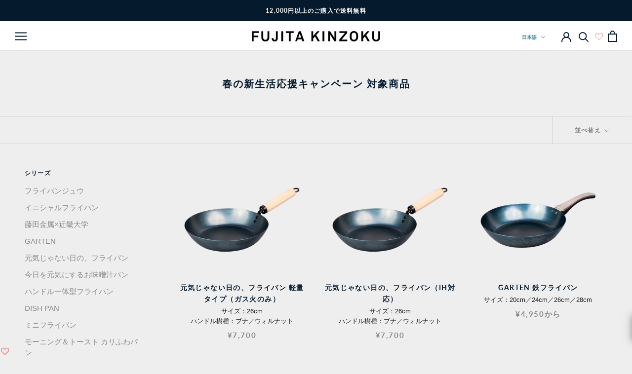

--- FILE ---
content_type: text/html; charset=utf-8
request_url: https://frypan-village.com/collections/newstart2023
body_size: 76857
content:
<!doctype html>

<html class="no-js" lang="ja">
  <head>

               <script type='text/javascript' src='//frypan-village.com/apps/easylockdown/easylockdown-1.0.8.min.js' data-no-instant></script> <script type='text/javascript'>if( typeof InstantClick == 'object' ) easylockdown.clearData();</script> <style type="text/css">#easylockdown-password-form{padding:30px 0;text-align:center}#easylockdown-wrapper,.easylockdown-form-holder{display:inline-block}#easylockdown-password{vertical-align:top;margin-bottom:16px;padding:8px 15px;line-height:1.2em;outline:0;box-shadow:none}#easylockdown-password-error{display:none;color:#fb8077;text-align:left}#easylockdown-password-error.easylockdown-error{border:1px solid #fb8077}#easylockdown-password-form-button:not(.easylockdown-native-styles){vertical-align:top;display:inline-block!important;height:auto!important;padding:8px 15px;background:#777;border-radius:3px;color:#fff!important;line-height:1.2em;text-decoration:none!important}.easylockdown-instantclick-fix,.easylockdown-item-selector{position:absolute;z-index:-999;display:none;height:0;width:0;font-size:0;line-height:0}.easylockdown-collection-item[data-eld-loc-can],.easylockdown-item-selector+*,.easylockdown-item[data-eld-loc-can]{display:none}.easylockdown404-content-container{padding:50px;text-align:center}.easylockdown404-title-holder .easylockdown-title-404{display:block;margin:0 0 1rem;font-size:2rem;line-height:2.5rem}</style> 










<script type='text/javascript'>if( !easylockdown.hideLinksListByLocation.can['HK,JP,TW'] ) easylockdown.hideLinksListByLocation.can['HK,JP,TW'] = [];
easylockdown.hideLinksListByLocation.can['HK,JP,TW'].push('*[href$="/articles/年末年始休業のお知らせ"],*[href*="/articles/年末年始休業のお知らせ/"],*[href$="/articles/%E5%B9%B4%E6%9C%AB%E5%B9%B4%E5%A7%8B%E4%BC%91%E6%A5%AD%E3%81%AE%E3%81%8A%E7%9F%A5%E3%82%89%E3%81%9B"],*[href*="/articles/%E5%B9%B4%E6%9C%AB%E5%B9%B4%E5%A7%8B%E4%BC%91%E6%A5%AD%E3%81%AE%E3%81%8A%E7%9F%A5%E3%82%89%E3%81%9B/"],*[href$="/articles/thanksgivin2023"],*[href*="/articles/thanksgivin2023/"],*[href$="/articles/recipe30"],*[href*="/articles/recipe30/"],*[href$="/articles/recipe29"],*[href*="/articles/recipe29/"],*[href$="/articles/recipe28"],*[href*="/articles/recipe28/"],*[href$="/articles/recipe27"],*[href*="/articles/recipe27/"],*[href$="/articles/recipe26"],*[href*="/articles/recipe26/"],*[href$="/articles/recipe25"],*[href*="/articles/recipe25/"],*[href$="/articles/recipe24"],*[href*="/articles/recipe24/"],*[href$="/articles/recipe23"],*[href*="/articles/recipe23/"],*[href$="/articles/recipe21"],*[href*="/articles/recipe21/"],*[href$="/articles/recipe22"],*[href*="/articles/recipe22/"],*[href$="/articles/recipe20"],*[href*="/articles/recipe20/"]');
</script>



<script type='text/javascript'>
  if( typeof easylockdown == 'object' ) {
    easylockdown.localeRootUrl = '';
    easylockdown.routerByLocation(); 

    easylockdown.onReady(function(e){
      easylockdown.hideAllLinks();
    });
  }
</script>





    <meta charset="utf-8"> 
    <meta http-equiv="X-UA-Compatible" content="IE=edge,chrome=1">
    <meta name="viewport" content="width=device-width, initial-scale=1.0, height=device-height, minimum-scale=1.0, maximum-scale=1.0">
    <meta name="theme-color" content="">

    <title>
      春の新生活応援キャンペーン 対象商品｜【公式通販】藤田金属｜日本製の鉄フライパンを販売
    </title>

  <!-- Google tag (gtag.js) -->
  <script async src="https://www.googletagmanager.com/gtag/js?id=UA-107280067-1"></script>
  <script>
    window.dataLayer = window.dataLayer || [];
    function gtag(){dataLayer.push(arguments);}
    gtag('js', new Date());

    gtag('config', 'UA-107280067-1');
  </script>

    <!-- Google tag (gtag.js) -->
      <script async src="https://www.googletagmanager.com/gtag/js?id=G-6TL919PEJM"></script>
      <script>
          window.dataLayer = window.dataLayer || [];
          function gtag(){dataLayer.push(arguments);}
          gtag('js', new Date());

          gtag('set', 'user_properties', {shop_id: '60624437455'}); // Shop ID
          gtag('set', 'user_properties', {user_id: ''}); // User ID
          gtag('set', 'user_properties', {customer_id: ''}); // Customer ID

          gtag('config', 'G-6TL919PEJM');
          
          // Login
          const GaLogin = "GA_LOGIN_FLAG"
          
            localStorage.removeItem(GaLogin);
          
    </script>

  <script>
  window.addEventListener('load', () => {
    const collectionElements = Array.from(document.getElementsByClassName('ga_collection'));
    const collections = collectionElements.map((collection) => {
      const products = {
        name: collection.getAttribute("data-ga-collection-name"),
        value: Array.from(collection.getElementsByClassName("ga_product_info")).map(el => (JSON.parse(el.value.replace(/'/g, '"').replace(/"s/g, 's'))))};
      return products;
    })
  
    const ga_view_item_list = (entries, observer) => {
      entries.forEach(entry => {
      if(entry.isIntersecting){
        gtag('event', 'view_item_list', {
          item_list_id: '291560161487',
          item_list_name: entry.target.getAttribute("data-ga-collection-name"),
          items: collections.find(collection => (collection["name"] === entry.target.getAttribute("data-ga-collection-name"))).value,
        });
      }
    })
    }
  
    if(collections.length > 0){
      const collectionObserver = new IntersectionObserver(ga_view_item_list, {threshold: 0.2});
      collectionElements.forEach(collection => {
        collectionObserver.observe(collection)
      })
    }
  
  
     Array.from(document.getElementsByClassName('ga_select_item')).forEach((el) => {
        el.addEventListener('click', () => {
          const item = JSON.parse(el.getAttribute('data-value').replace(/'/g, '"'));
            gtag('event', 'select_item', {
              item_id: item.item_id,
              item_name: item.item_name,
              index: item.index,
              item_list_name: item.item_list_name,
              item_list_id: item.item_list_id,
              item_brand: item.item_brand,
              item_category: item.item_category,
              price: item.price,
              currency: item.currency,
              discount: item.discount,
            }
          );
        });
      });
  });
    const selectPromotionLinks = Array.from(document.getElementsByClassName("ga-select-promotion"));
    const selectPromotion = (e) => {
      gtag("event", "select_promotion", {
        promotion_id: e.target.getAttribute("data-ga-promotion-id"),
        promotion_name: e.target.getAttribute("data-ga-promotion-name"),
      })
    };
    selectPromotionLinks.forEach(link => {
      link.addEventListener("click", selectPromotion)
    })

  </script>

  <!-- Google Tag Manager -->
    <script>(function(w,d,s,l,i){w[l]=w[l]||[];w[l].push({'gtm.start':
      new Date().getTime(),event:'gtm.js'});var f=d.getElementsByTagName(s)[0],
      j=d.createElement(s),dl=l!='dataLayer'?'&l='+l:'';j.async=true;j.src=
      'https://www.googletagmanager.com/gtm.js?id='+i+dl;f.parentNode.insertBefore(j,f);
      })(window,document,'script','dataLayer','GTM-WJC9T8S');</script>
  <!-- End Google Tag Manager --><link rel="canonical" href="https://frypan-village.com/collections/newstart2023"><link rel="shortcut icon" href="//frypan-village.com/cdn/shop/files/favicon-_3_96x.png?v=1739850503" type="image/png"><meta property="og:type" content="website">
  <meta property="og:title" content="春の新生活応援キャンペーン 対象商品">
  <meta property="og:image" content="http://frypan-village.com/cdn/shop/products/genki_ih_b_main_4b753002-a3e6-4a4d-a1b5-69a87f8226d4.png?v=1666183988">
  <meta property="og:image:secure_url" content="https://frypan-village.com/cdn/shop/products/genki_ih_b_main_4b753002-a3e6-4a4d-a1b5-69a87f8226d4.png?v=1666183988">
  <meta property="og:image:width" content="2400">
  <meta property="og:image:height" content="1600"><meta property="og:url" content="https://frypan-village.com/collections/newstart2023">
<meta property="og:site_name" content="FUJITA KINZOKU"><meta name="twitter:card" content="summary"><meta name="twitter:title" content="春の新生活応援キャンペーン 対象商品">
  <meta name="twitter:description" content="">
  <meta name="twitter:image" content="https://frypan-village.com/cdn/shop/products/genki_ih_b_main_4b753002-a3e6-4a4d-a1b5-69a87f8226d4_600x600_crop_center.png?v=1666183988">
    <style>
  @font-face {
  font-family: Lato;
  font-weight: 700;
  font-style: normal;
  font-display: fallback;
  src: url("//frypan-village.com/cdn/fonts/lato/lato_n7.900f219bc7337bc57a7a2151983f0a4a4d9d5dcf.woff2") format("woff2"),
       url("//frypan-village.com/cdn/fonts/lato/lato_n7.a55c60751adcc35be7c4f8a0313f9698598612ee.woff") format("woff");
}

  

  
  
  

  :root {
    --heading-font-family : Lato, sans-serif;
    --heading-font-weight : 700;
    --heading-font-style  : normal;

    --text-font-family : "system_ui", -apple-system, 'Segoe UI', Roboto, 'Helvetica Neue', 'Noto Sans', 'Liberation Sans', Arial, sans-serif, 'Apple Color Emoji', 'Segoe UI Emoji', 'Segoe UI Symbol', 'Noto Color Emoji';
    --text-font-weight : 400;
    --text-font-style  : normal;

    --base-text-font-size   : 15px;
    --default-text-font-size: 14px;--background          : #eeeeee;
    --background-rgb      : 238, 238, 238;
    --light-background    : #ffffff;
    --light-background-rgb: 255, 255, 255;
    --heading-color       : #061a2d;
    --text-color          : #1c1b1b;
    --text-color-rgb      : 28, 27, 27;
    --text-color-light    : #888888;
    --text-color-light-rgb: 136, 136, 136;
    --link-color          : #368297;
    --link-color-rgb      : 54, 130, 151;
    --border-color        : #cecece;
    --border-color-rgb    : 206, 206, 206;

    --button-background    : #368297;
    --button-background-rgb: 54, 130, 151;
    --button-text-color    : #ffffff;

    --header-background       : #ffffff;
    --header-heading-color    : #061a2d;
    --header-light-text-color : #368297;
    --header-border-color     : #dadde0;

    --footer-background    : #061a2d;
    --footer-text-color    : #ffffff;
    --footer-heading-color : #ffffff;
    --footer-border-color  : #2b3c4d;

    --navigation-background      : #061a2d;
    --navigation-background-rgb  : 6, 26, 45;
    --navigation-text-color      : #ffffff;
    --navigation-text-color-light: rgba(255, 255, 255, 0.5);
    --navigation-border-color    : rgba(255, 255, 255, 0.25);

    --newsletter-popup-background     : #061a2d;
    --newsletter-popup-text-color     : #ffffff;
    --newsletter-popup-text-color-rgb : 255, 255, 255;

    --secondary-elements-background       : #061a2d;
    --secondary-elements-background-rgb   : 6, 26, 45;
    --secondary-elements-text-color       : #ffffff;
    --secondary-elements-text-color-light : rgba(255, 255, 255, 0.5);
    --secondary-elements-border-color     : rgba(255, 255, 255, 0.25);

    --product-sale-price-color    : #f94c43;
    --product-sale-price-color-rgb: 249, 76, 67;
    --product-star-rating: #f6a429;

    /* Shopify related variables */
    --payment-terms-background-color: #eeeeee;

    /* Products */

    --horizontal-spacing-four-products-per-row: 20px;
        --horizontal-spacing-two-products-per-row : 20px;

    --vertical-spacing-four-products-per-row: 40px;
        --vertical-spacing-two-products-per-row : 50px;

    /* Animation */
    --drawer-transition-timing: cubic-bezier(0.645, 0.045, 0.355, 1);
    --header-base-height: 80px; /* We set a default for browsers that do not support CSS variables */

    /* Cursors */
    --cursor-zoom-in-svg    : url(//frypan-village.com/cdn/shop/t/23/assets/cursor-zoom-in.svg?v=9765275499800851061766114218);
    --cursor-zoom-in-2x-svg : url(//frypan-village.com/cdn/shop/t/23/assets/cursor-zoom-in-2x.svg?v=183241844242299893261766114218);
  }
</style>

<script>
  // IE11 does not have support for CSS variables, so we have to polyfill them
  if (!(((window || {}).CSS || {}).supports && window.CSS.supports('(--a: 0)'))) {
    const script = document.createElement('script');
    script.type = 'text/javascript';
    script.src = 'https://cdn.jsdelivr.net/npm/css-vars-ponyfill@2';
    script.onload = function() {
      cssVars({});
    };

    document.getElementsByTagName('head')[0].appendChild(script);
  }
</script>

    <script>window.performance && window.performance.mark && window.performance.mark('shopify.content_for_header.start');</script><meta name="facebook-domain-verification" content="lc4bgyyvgq2cktpksaqpjphtcqbk7c">
<meta name="google-site-verification" content="E6aotyrmhtUXtEB7S55kgotkYlaMe7l5JkhsebFFOB0">
<meta id="shopify-digital-wallet" name="shopify-digital-wallet" content="/60624437455/digital_wallets/dialog">
<meta name="shopify-checkout-api-token" content="8ec4fb2171174403b6a541181f21e3a7">
<link rel="alternate" type="application/atom+xml" title="Feed" href="/collections/newstart2023.atom" />
<link rel="next" href="/collections/newstart2023?page=2">
<link rel="alternate" hreflang="x-default" href="https://frypan-village.com/collections/newstart2023">
<link rel="alternate" hreflang="ja" href="https://frypan-village.com/collections/newstart2023">
<link rel="alternate" hreflang="en" href="https://frypan-village.com/en/collections/newstart2023">
<link rel="alternate" hreflang="zh-Hant" href="https://frypan-village.com/zh/collections/newstart2023">
<link rel="alternate" hreflang="zh-Hant-CA" href="https://frypan-village.com/zh/collections/newstart2023">
<link rel="alternate" hreflang="zh-Hant-DE" href="https://frypan-village.com/zh/collections/newstart2023">
<link rel="alternate" hreflang="zh-Hant-FR" href="https://frypan-village.com/zh/collections/newstart2023">
<link rel="alternate" hreflang="zh-Hant-GB" href="https://frypan-village.com/zh/collections/newstart2023">
<link rel="alternate" hreflang="zh-Hant-JP" href="https://frypan-village.com/zh/collections/newstart2023">
<link rel="alternate" hreflang="zh-Hant-US" href="https://frypan-village.com/zh/collections/newstart2023">
<link rel="alternate" type="application/json+oembed" href="https://frypan-village.com/collections/newstart2023.oembed">
<script async="async" src="/checkouts/internal/preloads.js?locale=ja-JP"></script>
<script id="apple-pay-shop-capabilities" type="application/json">{"shopId":60624437455,"countryCode":"JP","currencyCode":"JPY","merchantCapabilities":["supports3DS"],"merchantId":"gid:\/\/shopify\/Shop\/60624437455","merchantName":"FUJITA KINZOKU","requiredBillingContactFields":["postalAddress","email","phone"],"requiredShippingContactFields":["postalAddress","email","phone"],"shippingType":"shipping","supportedNetworks":["visa","masterCard","amex","jcb","discover"],"total":{"type":"pending","label":"FUJITA KINZOKU","amount":"1.00"},"shopifyPaymentsEnabled":true,"supportsSubscriptions":true}</script>
<script id="shopify-features" type="application/json">{"accessToken":"8ec4fb2171174403b6a541181f21e3a7","betas":["rich-media-storefront-analytics"],"domain":"frypan-village.com","predictiveSearch":false,"shopId":60624437455,"locale":"ja"}</script>
<script>var Shopify = Shopify || {};
Shopify.shop = "fujita-kinzoku.myshopify.com";
Shopify.locale = "ja";
Shopify.currency = {"active":"JPY","rate":"1.0"};
Shopify.country = "JP";
Shopify.theme = {"name":"dev_2025\/9\/29（テーマ：Prestige）_chatbot","id":134553895119,"schema_name":"Prestige","schema_version":"5.7.0","theme_store_id":null,"role":"main"};
Shopify.theme.handle = "null";
Shopify.theme.style = {"id":null,"handle":null};
Shopify.cdnHost = "frypan-village.com/cdn";
Shopify.routes = Shopify.routes || {};
Shopify.routes.root = "/";</script>
<script type="module">!function(o){(o.Shopify=o.Shopify||{}).modules=!0}(window);</script>
<script>!function(o){function n(){var o=[];function n(){o.push(Array.prototype.slice.apply(arguments))}return n.q=o,n}var t=o.Shopify=o.Shopify||{};t.loadFeatures=n(),t.autoloadFeatures=n()}(window);</script>
<script id="shop-js-analytics" type="application/json">{"pageType":"collection"}</script>
<script defer="defer" async type="module" src="//frypan-village.com/cdn/shopifycloud/shop-js/modules/v2/client.init-shop-cart-sync_CHE6QNUr.ja.esm.js"></script>
<script defer="defer" async type="module" src="//frypan-village.com/cdn/shopifycloud/shop-js/modules/v2/chunk.common_D98kRh4-.esm.js"></script>
<script defer="defer" async type="module" src="//frypan-village.com/cdn/shopifycloud/shop-js/modules/v2/chunk.modal_BNwoMci-.esm.js"></script>
<script type="module">
  await import("//frypan-village.com/cdn/shopifycloud/shop-js/modules/v2/client.init-shop-cart-sync_CHE6QNUr.ja.esm.js");
await import("//frypan-village.com/cdn/shopifycloud/shop-js/modules/v2/chunk.common_D98kRh4-.esm.js");
await import("//frypan-village.com/cdn/shopifycloud/shop-js/modules/v2/chunk.modal_BNwoMci-.esm.js");

  window.Shopify.SignInWithShop?.initShopCartSync?.({"fedCMEnabled":true,"windoidEnabled":true});

</script>
<script>(function() {
  var isLoaded = false;
  function asyncLoad() {
    if (isLoaded) return;
    isLoaded = true;
    var urls = ["https:\/\/cdn.nfcube.com\/92745a1654642fe525603a0ef3e0135c.js?shop=fujita-kinzoku.myshopify.com","https:\/\/cax.channel.io\/shopify\/plugins\/a6e0375c-2828-4fda-a252-91d87be08ed8.js?shop=fujita-kinzoku.myshopify.com","https:\/\/wrapin.prezenapps.com\/public\/js\/load-wrapin-v5-app.js?shop=fujita-kinzoku.myshopify.com","https:\/\/d1jf9jg4xqwtsf.cloudfront.net\/order-status.js?shop=fujita-kinzoku.myshopify.com","\/\/backinstock.useamp.com\/widget\/67914_1767159027.js?category=bis\u0026v=6\u0026shop=fujita-kinzoku.myshopify.com"];
    for (var i = 0; i < urls.length; i++) {
      var s = document.createElement('script');
      s.type = 'text/javascript';
      s.async = true;
      s.src = urls[i];
      var x = document.getElementsByTagName('script')[0];
      x.parentNode.insertBefore(s, x);
    }
  };
  if(window.attachEvent) {
    window.attachEvent('onload', asyncLoad);
  } else {
    window.addEventListener('load', asyncLoad, false);
  }
})();</script>
<script id="__st">var __st={"a":60624437455,"offset":32400,"reqid":"60f4885e-1a6f-44d7-8369-4f934b3daaad-1769642449","pageurl":"frypan-village.com\/collections\/newstart2023","u":"4fa75ae9bb17","p":"collection","rtyp":"collection","rid":291560161487};</script>
<script>window.ShopifyPaypalV4VisibilityTracking = true;</script>
<script id="captcha-bootstrap">!function(){'use strict';const t='contact',e='account',n='new_comment',o=[[t,t],['blogs',n],['comments',n],[t,'customer']],c=[[e,'customer_login'],[e,'guest_login'],[e,'recover_customer_password'],[e,'create_customer']],r=t=>t.map((([t,e])=>`form[action*='/${t}']:not([data-nocaptcha='true']) input[name='form_type'][value='${e}']`)).join(','),a=t=>()=>t?[...document.querySelectorAll(t)].map((t=>t.form)):[];function s(){const t=[...o],e=r(t);return a(e)}const i='password',u='form_key',d=['recaptcha-v3-token','g-recaptcha-response','h-captcha-response',i],f=()=>{try{return window.sessionStorage}catch{return}},m='__shopify_v',_=t=>t.elements[u];function p(t,e,n=!1){try{const o=window.sessionStorage,c=JSON.parse(o.getItem(e)),{data:r}=function(t){const{data:e,action:n}=t;return t[m]||n?{data:e,action:n}:{data:t,action:n}}(c);for(const[e,n]of Object.entries(r))t.elements[e]&&(t.elements[e].value=n);n&&o.removeItem(e)}catch(o){console.error('form repopulation failed',{error:o})}}const l='form_type',E='cptcha';function T(t){t.dataset[E]=!0}const w=window,h=w.document,L='Shopify',v='ce_forms',y='captcha';let A=!1;((t,e)=>{const n=(g='f06e6c50-85a8-45c8-87d0-21a2b65856fe',I='https://cdn.shopify.com/shopifycloud/storefront-forms-hcaptcha/ce_storefront_forms_captcha_hcaptcha.v1.5.2.iife.js',D={infoText:'hCaptchaによる保護',privacyText:'プライバシー',termsText:'利用規約'},(t,e,n)=>{const o=w[L][v],c=o.bindForm;if(c)return c(t,g,e,D).then(n);var r;o.q.push([[t,g,e,D],n]),r=I,A||(h.body.append(Object.assign(h.createElement('script'),{id:'captcha-provider',async:!0,src:r})),A=!0)});var g,I,D;w[L]=w[L]||{},w[L][v]=w[L][v]||{},w[L][v].q=[],w[L][y]=w[L][y]||{},w[L][y].protect=function(t,e){n(t,void 0,e),T(t)},Object.freeze(w[L][y]),function(t,e,n,w,h,L){const[v,y,A,g]=function(t,e,n){const i=e?o:[],u=t?c:[],d=[...i,...u],f=r(d),m=r(i),_=r(d.filter((([t,e])=>n.includes(e))));return[a(f),a(m),a(_),s()]}(w,h,L),I=t=>{const e=t.target;return e instanceof HTMLFormElement?e:e&&e.form},D=t=>v().includes(t);t.addEventListener('submit',(t=>{const e=I(t);if(!e)return;const n=D(e)&&!e.dataset.hcaptchaBound&&!e.dataset.recaptchaBound,o=_(e),c=g().includes(e)&&(!o||!o.value);(n||c)&&t.preventDefault(),c&&!n&&(function(t){try{if(!f())return;!function(t){const e=f();if(!e)return;const n=_(t);if(!n)return;const o=n.value;o&&e.removeItem(o)}(t);const e=Array.from(Array(32),(()=>Math.random().toString(36)[2])).join('');!function(t,e){_(t)||t.append(Object.assign(document.createElement('input'),{type:'hidden',name:u})),t.elements[u].value=e}(t,e),function(t,e){const n=f();if(!n)return;const o=[...t.querySelectorAll(`input[type='${i}']`)].map((({name:t})=>t)),c=[...d,...o],r={};for(const[a,s]of new FormData(t).entries())c.includes(a)||(r[a]=s);n.setItem(e,JSON.stringify({[m]:1,action:t.action,data:r}))}(t,e)}catch(e){console.error('failed to persist form',e)}}(e),e.submit())}));const S=(t,e)=>{t&&!t.dataset[E]&&(n(t,e.some((e=>e===t))),T(t))};for(const o of['focusin','change'])t.addEventListener(o,(t=>{const e=I(t);D(e)&&S(e,y())}));const B=e.get('form_key'),M=e.get(l),P=B&&M;t.addEventListener('DOMContentLoaded',(()=>{const t=y();if(P)for(const e of t)e.elements[l].value===M&&p(e,B);[...new Set([...A(),...v().filter((t=>'true'===t.dataset.shopifyCaptcha))])].forEach((e=>S(e,t)))}))}(h,new URLSearchParams(w.location.search),n,t,e,['guest_login'])})(!0,!0)}();</script>
<script integrity="sha256-4kQ18oKyAcykRKYeNunJcIwy7WH5gtpwJnB7kiuLZ1E=" data-source-attribution="shopify.loadfeatures" defer="defer" src="//frypan-village.com/cdn/shopifycloud/storefront/assets/storefront/load_feature-a0a9edcb.js" crossorigin="anonymous"></script>
<script data-source-attribution="shopify.dynamic_checkout.dynamic.init">var Shopify=Shopify||{};Shopify.PaymentButton=Shopify.PaymentButton||{isStorefrontPortableWallets:!0,init:function(){window.Shopify.PaymentButton.init=function(){};var t=document.createElement("script");t.src="https://frypan-village.com/cdn/shopifycloud/portable-wallets/latest/portable-wallets.ja.js",t.type="module",document.head.appendChild(t)}};
</script>
<script data-source-attribution="shopify.dynamic_checkout.buyer_consent">
  function portableWalletsHideBuyerConsent(e){var t=document.getElementById("shopify-buyer-consent"),n=document.getElementById("shopify-subscription-policy-button");t&&n&&(t.classList.add("hidden"),t.setAttribute("aria-hidden","true"),n.removeEventListener("click",e))}function portableWalletsShowBuyerConsent(e){var t=document.getElementById("shopify-buyer-consent"),n=document.getElementById("shopify-subscription-policy-button");t&&n&&(t.classList.remove("hidden"),t.removeAttribute("aria-hidden"),n.addEventListener("click",e))}window.Shopify?.PaymentButton&&(window.Shopify.PaymentButton.hideBuyerConsent=portableWalletsHideBuyerConsent,window.Shopify.PaymentButton.showBuyerConsent=portableWalletsShowBuyerConsent);
</script>
<script data-source-attribution="shopify.dynamic_checkout.cart.bootstrap">document.addEventListener("DOMContentLoaded",(function(){function t(){return document.querySelector("shopify-accelerated-checkout-cart, shopify-accelerated-checkout")}if(t())Shopify.PaymentButton.init();else{new MutationObserver((function(e,n){t()&&(Shopify.PaymentButton.init(),n.disconnect())})).observe(document.body,{childList:!0,subtree:!0})}}));
</script>
<link id="shopify-accelerated-checkout-styles" rel="stylesheet" media="screen" href="https://frypan-village.com/cdn/shopifycloud/portable-wallets/latest/accelerated-checkout-backwards-compat.css" crossorigin="anonymous">
<style id="shopify-accelerated-checkout-cart">
        #shopify-buyer-consent {
  margin-top: 1em;
  display: inline-block;
  width: 100%;
}

#shopify-buyer-consent.hidden {
  display: none;
}

#shopify-subscription-policy-button {
  background: none;
  border: none;
  padding: 0;
  text-decoration: underline;
  font-size: inherit;
  cursor: pointer;
}

#shopify-subscription-policy-button::before {
  box-shadow: none;
}

      </style>

<script>window.performance && window.performance.mark && window.performance.mark('shopify.content_for_header.end');</script>

    <link rel="stylesheet" href="//frypan-village.com/cdn/shop/t/23/assets/theme.css?v=102623226036330093151766114203">
    <link rel="stylesheet" href="//frypan-village.com/cdn/shop/t/23/assets/customize.css?v=61902318290692094271766114202">

    <script>// This allows to expose several variables to the global scope, to be used in scripts
      window.theme = {
        pageType: "collection",
        moneyFormat: "¥{{amount_no_decimals}}",
        moneyWithCurrencyFormat: "¥{{amount_no_decimals}} JPY",
        currencyCodeEnabled: false,
        productImageSize: "short",
        searchMode: "product,article,page",
        showPageTransition: false,
        showElementStaggering: true,
        showImageZooming: true
      };

      window.routes = {
        rootUrl: "\/",
        rootUrlWithoutSlash: '',
        cartUrl: "\/cart",
        cartAddUrl: "\/cart\/add",
        cartChangeUrl: "\/cart\/change",
        searchUrl: "\/search",
        productRecommendationsUrl: "\/recommendations\/products"
      };

      window.languages = {
        cartAddNote: "注文メモを追加",
        cartEditNote: "注文メモを変更",
        productImageLoadingError: "この画像を読み込めませんでした。 ページをリロードしてください。",
        productFormAddToCart: "カートに追加する",
        productFormUnavailable: "お取り扱いできません",
        productFormSoldOut: "売り切れ",
        shippingEstimatorOneResult: "1つのオプションが利用可能：",
        shippingEstimatorMoreResults: "{{count}}つのオプションが利用可能：",
        shippingEstimatorNoResults: "配送が見つかりませんでした"
      };

      window.lazySizesConfig = {
        loadHidden: false,
        hFac: 0.5,
        expFactor: 2,
        ricTimeout: 150,
        lazyClass: 'Image--lazyLoad',
        loadingClass: 'Image--lazyLoading',
        loadedClass: 'Image--lazyLoaded'
      };

      document.documentElement.className = document.documentElement.className.replace('no-js', 'js');
      document.documentElement.style.setProperty('--window-height', window.innerHeight + 'px');

      // We do a quick detection of some features (we could use Modernizr but for so little...)
      (function() {
        document.documentElement.className += ((window.CSS && window.CSS.supports('(position: sticky) or (position: -webkit-sticky)')) ? ' supports-sticky' : ' no-supports-sticky');
        document.documentElement.className += (window.matchMedia('(-moz-touch-enabled: 1), (hover: none)')).matches ? ' no-supports-hover' : ' supports-hover';
      }());

      
    </script>

    <script src="//frypan-village.com/cdn/shop/t/23/assets/lazysizes.min.js?v=174358363404432586981766114202" async></script><script src="//frypan-village.com/cdn/shop/t/23/assets/libs.min.js?v=26178543184394469741766114202" defer></script>
    <script src="//frypan-village.com/cdn/shop/t/23/assets/theme.js?v=10041976815151613341766114204" defer></script>
    <script src="//frypan-village.com/cdn/shop/t/23/assets/custom.js?v=33783545295867119451766114201" defer></script>

    <script>
      (function () {
        window.onpageshow = function() {
          if (window.theme.showPageTransition) {
            var pageTransition = document.querySelector('.PageTransition');

            if (pageTransition) {
              pageTransition.style.visibility = 'visible';
              pageTransition.style.opacity = '0';
            }
          }

          // When the page is loaded from the cache, we have to reload the cart content
          document.documentElement.dispatchEvent(new CustomEvent('cart:refresh', {
            bubbles: true
          }));
        };
      })();
    </script>

    


  <script type="application/ld+json">
  {
    "@context": "http://schema.org",
    "@type": "BreadcrumbList",
  "itemListElement": [{
      "@type": "ListItem",
      "position": 1,
      "name": "ホームページ",
      "item": "https://frypan-village.com"
    },{
          "@type": "ListItem",
          "position": 2,
          "name": "春の新生活応援キャンペーン 対象商品",
          "item": "https://frypan-village.com/collections/newstart2023"
        }]
  }
  </script>

  <script type="text/javascript">if(typeof window.hulkappsWishlist === 'undefined') {
        window.hulkappsWishlist = {};
        }
        window.hulkappsWishlist.baseURL = '/apps/advanced-wishlist/api';
        window.hulkappsWishlist.hasAppBlockSupport = '1';
  </script>

  <script type="text/javascript">
    (function(c,l,a,r,i,t,y){
        c[a]=c[a]||function(){(c[a].q=c[a].q||[]).push(arguments)};
        t=l.createElement(r);t.async=1;t.src="https://www.clarity.ms/tag/"+i;
        y=l.getElementsByTagName(r)[0];y.parentNode.insertBefore(t,y);
    })(window, document, "clarity", "script", "ebdbuaayl8");
  </script>

  <script>
!function(){var o=window.tdl=window.tdl||[];if(o.invoked)window.console&&console.error&&console.error("Tune snippet has been included more than once.");else{o.invoked=!0,o.methods=["init","identify","convert"],o.factory=function(n){return function(){var e=Array.prototype.slice.call(arguments);return e.unshift(n),o.push(e),o}};for(var e=0;e<o.methods.length;e++){var n=o.methods[e];o[n]=o.factory(n)}o.init=function(e){var n=document.createElement("script");n.type="text/javascript",n.async=!0,n.src="https://js.go2sdk.com/v2/tune.js";var t=document.getElementsByTagName("script")[0];t.parentNode.insertBefore(n,t),o.domain=e}}}(); 
tdl.init("https://anymindgroup.go2cloud.org");
tdl.identify();
</script>
  
<script>window.is_hulkpo_installed=false</script><!-- BEGIN app block: shopify://apps/judge-me-reviews/blocks/judgeme_core/61ccd3b1-a9f2-4160-9fe9-4fec8413e5d8 --><!-- Start of Judge.me Core -->






<link rel="dns-prefetch" href="https://cdnwidget.judge.me">
<link rel="dns-prefetch" href="https://cdn.judge.me">
<link rel="dns-prefetch" href="https://cdn1.judge.me">
<link rel="dns-prefetch" href="https://api.judge.me">

<script data-cfasync='false' class='jdgm-settings-script'>window.jdgmSettings={"pagination":5,"disable_web_reviews":false,"badge_no_review_text":"レビューなし","badge_n_reviews_text":"{{ n }}件のレビュー","hide_badge_preview_if_no_reviews":true,"badge_hide_text":false,"enforce_center_preview_badge":false,"widget_title":"カスタマーレビュー","widget_open_form_text":"レビューを書く","widget_close_form_text":"レビューをキャンセル","widget_refresh_page_text":"ページを更新","widget_summary_text":"{{ number_of_reviews }}件のレビューに基づく","widget_no_review_text":"最初のレビューを書きましょう","widget_name_field_text":"表示名","widget_verified_name_field_text":"認証された名前（公開）","widget_name_placeholder_text":"表示名","widget_required_field_error_text":"このフィールドは必須です。","widget_email_field_text":"メールアドレス","widget_verified_email_field_text":"認証されたメール（非公開、編集不可）","widget_email_placeholder_text":"あなたのメールアドレス（非公開）","widget_email_field_error_text":"有効なメールアドレスを入力してください。","widget_rating_field_text":"評価","widget_review_title_field_text":"レビュータイトル","widget_review_title_placeholder_text":"レビューにタイトルをつける","widget_review_body_field_text":"レビュー内容","widget_review_body_placeholder_text":"ここに書き始めてください...","widget_pictures_field_text":"写真/動画（任意）","widget_submit_review_text":"レビューを送信","widget_submit_verified_review_text":"認証済みレビューを送信","widget_submit_success_msg_with_auto_publish":"ありがとうございます！数分後にページを更新して、あなたのレビューを確認してください。\u003ca href='https://judge.me/login' target='_blank' rel='nofollow noopener'\u003eJudge.me\u003c/a\u003eにログインすることで、レビューの削除や編集ができます。","widget_submit_success_msg_no_auto_publish":"ありがとうございます！あなたのレビューはショップ管理者の承認を得た後に公開されます。\u003ca href='https://judge.me/login' target='_blank' rel='nofollow noopener'\u003eJudge.me\u003c/a\u003eにログインすることで、レビューの削除や編集ができます。","widget_show_default_reviews_out_of_total_text":"{{ n_reviews }}件のレビューのうち{{ n_reviews_shown }}件を表示しています。","widget_show_all_link_text":"すべて表示","widget_show_less_link_text":"表示を減らす","widget_author_said_text":"{{ reviewer_name }}の言葉：","widget_days_text":"{{ n }}日前","widget_weeks_text":"{{ n }}週間前","widget_months_text":"{{ n }}ヶ月前","widget_years_text":"{{ n }}年前","widget_yesterday_text":"昨日","widget_today_text":"今日","widget_replied_text":"\u003e\u003e {{ shop_name }}の返信：","widget_read_more_text":"続きを読む","widget_reviewer_name_as_initial":"","widget_rating_filter_color":"#fbcd0a","widget_rating_filter_see_all_text":"すべてのレビューを見る","widget_sorting_most_recent_text":"最新順","widget_sorting_highest_rating_text":"最高評価順","widget_sorting_lowest_rating_text":"最低評価順","widget_sorting_with_pictures_text":"写真付きのみ","widget_sorting_most_helpful_text":"最も役立つ順","widget_open_question_form_text":"質問する","widget_reviews_subtab_text":"レビュー","widget_questions_subtab_text":"質問","widget_question_label_text":"質問","widget_answer_label_text":"回答","widget_question_placeholder_text":"ここに質問を書いてください","widget_submit_question_text":"質問を送信","widget_question_submit_success_text":"ご質問ありがとうございます！回答があり次第ご連絡いたします。","verified_badge_text":"認証済み","verified_badge_bg_color":"","verified_badge_text_color":"","verified_badge_placement":"left-of-reviewer-name","widget_review_max_height":"","widget_hide_border":false,"widget_social_share":false,"widget_thumb":false,"widget_review_location_show":false,"widget_location_format":"","all_reviews_include_out_of_store_products":true,"all_reviews_out_of_store_text":"（ストア外）","all_reviews_pagination":100,"all_reviews_product_name_prefix_text":"について","enable_review_pictures":true,"enable_question_anwser":false,"widget_theme":"default","review_date_format":"mm/dd/yyyy","default_sort_method":"most-recent","widget_product_reviews_subtab_text":"製品レビュー","widget_shop_reviews_subtab_text":"ショップレビュー","widget_other_products_reviews_text":"他の製品のレビュー","widget_store_reviews_subtab_text":"ショップレビュー","widget_no_store_reviews_text":"この店舗はまだレビューを受け取っていません","widget_web_restriction_product_reviews_text":"この製品に対するレビューはまだありません","widget_no_items_text":"アイテムが見つかりません","widget_show_more_text":"もっと見る","widget_write_a_store_review_text":"ストアレビューを書く","widget_other_languages_heading":"他の言語のレビュー","widget_translate_review_text":"レビューを{{ language }}に翻訳","widget_translating_review_text":"翻訳中...","widget_show_original_translation_text":"原文を表示 ({{ language }})","widget_translate_review_failed_text":"レビューを翻訳できませんでした。","widget_translate_review_retry_text":"再試行","widget_translate_review_try_again_later_text":"後でもう一度お試しください","show_product_url_for_grouped_product":false,"widget_sorting_pictures_first_text":"写真を最初に","show_pictures_on_all_rev_page_mobile":false,"show_pictures_on_all_rev_page_desktop":false,"floating_tab_hide_mobile_install_preference":false,"floating_tab_button_name":"★ レビュー","floating_tab_title":"お客様の声","floating_tab_button_color":"","floating_tab_button_background_color":"","floating_tab_url":"","floating_tab_url_enabled":false,"floating_tab_tab_style":"text","all_reviews_text_badge_text":"お客様は当店を{{ shop.metafields.judgeme.all_reviews_count }}件のレビューに基づいて{{ shop.metafields.judgeme.all_reviews_rating | round: 1 }}/5と評価しています。","all_reviews_text_badge_text_branded_style":"{{ shop.metafields.judgeme.all_reviews_count }}件のレビューに基づいて5つ星中{{ shop.metafields.judgeme.all_reviews_rating | round: 1 }}つ星","is_all_reviews_text_badge_a_link":false,"show_stars_for_all_reviews_text_badge":false,"all_reviews_text_badge_url":"","all_reviews_text_style":"branded","all_reviews_text_color_style":"judgeme_brand_color","all_reviews_text_color":"#108474","all_reviews_text_show_jm_brand":true,"featured_carousel_show_header":true,"featured_carousel_title":"お客様の声","testimonials_carousel_title":"お客様の声","videos_carousel_title":"お客様の声","cards_carousel_title":"お客様の声","featured_carousel_count_text":"{{ n }}件のレビューから","featured_carousel_add_link_to_all_reviews_page":false,"featured_carousel_url":"","featured_carousel_show_images":true,"featured_carousel_autoslide_interval":5,"featured_carousel_arrows_on_the_sides":false,"featured_carousel_height":250,"featured_carousel_width":80,"featured_carousel_image_size":0,"featured_carousel_image_height":250,"featured_carousel_arrow_color":"#eeeeee","verified_count_badge_style":"branded","verified_count_badge_orientation":"horizontal","verified_count_badge_color_style":"judgeme_brand_color","verified_count_badge_color":"#108474","is_verified_count_badge_a_link":false,"verified_count_badge_url":"","verified_count_badge_show_jm_brand":true,"widget_rating_preset_default":5,"widget_first_sub_tab":"product-reviews","widget_show_histogram":true,"widget_histogram_use_custom_color":false,"widget_pagination_use_custom_color":false,"widget_star_use_custom_color":false,"widget_verified_badge_use_custom_color":false,"widget_write_review_use_custom_color":false,"picture_reminder_submit_button":"Upload Pictures","enable_review_videos":false,"mute_video_by_default":false,"widget_sorting_videos_first_text":"動画を最初に","widget_review_pending_text":"保留中","featured_carousel_items_for_large_screen":3,"social_share_options_order":"Facebook,Twitter","remove_microdata_snippet":true,"disable_json_ld":false,"enable_json_ld_products":false,"preview_badge_show_question_text":false,"preview_badge_no_question_text":"質問なし","preview_badge_n_question_text":"{{ number_of_questions }}件の質問","qa_badge_show_icon":false,"qa_badge_position":"same-row","remove_judgeme_branding":false,"widget_add_search_bar":false,"widget_search_bar_placeholder":"検索","widget_sorting_verified_only_text":"認証済みのみ","featured_carousel_theme":"default","featured_carousel_show_rating":true,"featured_carousel_show_title":true,"featured_carousel_show_body":true,"featured_carousel_show_date":false,"featured_carousel_show_reviewer":true,"featured_carousel_show_product":false,"featured_carousel_header_background_color":"#108474","featured_carousel_header_text_color":"#ffffff","featured_carousel_name_product_separator":"reviewed","featured_carousel_full_star_background":"#108474","featured_carousel_empty_star_background":"#dadada","featured_carousel_vertical_theme_background":"#f9fafb","featured_carousel_verified_badge_enable":true,"featured_carousel_verified_badge_color":"#108474","featured_carousel_border_style":"round","featured_carousel_review_line_length_limit":3,"featured_carousel_more_reviews_button_text":"さらにレビューを読む","featured_carousel_view_product_button_text":"製品を見る","all_reviews_page_load_reviews_on":"scroll","all_reviews_page_load_more_text":"さらにレビューを読み込む","disable_fb_tab_reviews":false,"enable_ajax_cdn_cache":false,"widget_advanced_speed_features":5,"widget_public_name_text":"のように公開表示","default_reviewer_name":"John Smith","default_reviewer_name_has_non_latin":true,"widget_reviewer_anonymous":"匿名","medals_widget_title":"Judge.me レビューメダル","medals_widget_background_color":"#f9fafb","medals_widget_position":"footer_all_pages","medals_widget_border_color":"#f9fafb","medals_widget_verified_text_position":"left","medals_widget_use_monochromatic_version":false,"medals_widget_elements_color":"#108474","show_reviewer_avatar":true,"widget_invalid_yt_video_url_error_text":"YouTubeビデオURLではありません","widget_max_length_field_error_text":"{0}文字以内で入力してください。","widget_show_country_flag":false,"widget_show_collected_via_shop_app":true,"widget_verified_by_shop_badge_style":"light","widget_verified_by_shop_text":"ショップによって認証","widget_show_photo_gallery":false,"widget_load_with_code_splitting":true,"widget_ugc_install_preference":false,"widget_ugc_title":"私たちが作り、あなたが共有","widget_ugc_subtitle":"タグ付けすると、あなたの写真が私たちのページで特集されます","widget_ugc_arrows_color":"#ffffff","widget_ugc_primary_button_text":"今すぐ購入","widget_ugc_primary_button_background_color":"#108474","widget_ugc_primary_button_text_color":"#ffffff","widget_ugc_primary_button_border_width":"0","widget_ugc_primary_button_border_style":"none","widget_ugc_primary_button_border_color":"#108474","widget_ugc_primary_button_border_radius":"25","widget_ugc_secondary_button_text":"さらに読み込む","widget_ugc_secondary_button_background_color":"#ffffff","widget_ugc_secondary_button_text_color":"#108474","widget_ugc_secondary_button_border_width":"2","widget_ugc_secondary_button_border_style":"solid","widget_ugc_secondary_button_border_color":"#108474","widget_ugc_secondary_button_border_radius":"25","widget_ugc_reviews_button_text":"レビューを見る","widget_ugc_reviews_button_background_color":"#ffffff","widget_ugc_reviews_button_text_color":"#108474","widget_ugc_reviews_button_border_width":"2","widget_ugc_reviews_button_border_style":"solid","widget_ugc_reviews_button_border_color":"#108474","widget_ugc_reviews_button_border_radius":"25","widget_ugc_reviews_button_link_to":"judgeme-reviews-page","widget_ugc_show_post_date":true,"widget_ugc_max_width":"800","widget_rating_metafield_value_type":true,"widget_primary_color":"#108474","widget_enable_secondary_color":false,"widget_secondary_color":"#edf5f5","widget_summary_average_rating_text":"5つ星中{{ average_rating }}つ星","widget_media_grid_title":"お客様の写真と動画","widget_media_grid_see_more_text":"もっと見る","widget_round_style":false,"widget_show_product_medals":true,"widget_verified_by_judgeme_text":"Judge.meによって認証","widget_show_store_medals":true,"widget_verified_by_judgeme_text_in_store_medals":"Judge.meによって認証","widget_media_field_exceed_quantity_message":"申し訳ありませんが、1つのレビューにつき{{ max_media }}つまでしか受け付けられません。","widget_media_field_exceed_limit_message":"{{ file_name }}が大きすぎます。{{ size_limit }}MB未満の{{ media_type }}を選択してください。","widget_review_submitted_text":"レビューが送信されました！","widget_question_submitted_text":"質問が送信されました！","widget_close_form_text_question":"キャンセル","widget_write_your_answer_here_text":"ここに回答を書いてください","widget_enabled_branded_link":true,"widget_show_collected_by_judgeme":true,"widget_reviewer_name_color":"","widget_write_review_text_color":"","widget_write_review_bg_color":"","widget_collected_by_judgeme_text":"Judge.meによって収集","widget_pagination_type":"standard","widget_load_more_text":"さらに読み込む","widget_load_more_color":"#108474","widget_full_review_text":"完全なレビュー","widget_read_more_reviews_text":"さらにレビューを読む","widget_read_questions_text":"質問を読む","widget_questions_and_answers_text":"質問と回答","widget_verified_by_text":"認証元","widget_verified_text":"認証済み","widget_number_of_reviews_text":"{{ number_of_reviews }}件のレビュー","widget_back_button_text":"戻る","widget_next_button_text":"次へ","widget_custom_forms_filter_button":"フィルター","custom_forms_style":"horizontal","widget_show_review_information":false,"how_reviews_are_collected":"レビューの収集方法は？","widget_show_review_keywords":false,"widget_gdpr_statement":"あなたのデータの使用方法：あなたが残したレビューについてのみ、必要な場合にのみご連絡いたします。レビューを送信することで、Judge.meの\u003ca href='https://judge.me/terms' target='_blank' rel='nofollow noopener'\u003e利用規約\u003c/a\u003e、\u003ca href='https://judge.me/privacy' target='_blank' rel='nofollow noopener'\u003eプライバシーポリシー\u003c/a\u003e、\u003ca href='https://judge.me/content-policy' target='_blank' rel='nofollow noopener'\u003eコンテンツポリシー\u003c/a\u003eに同意したことになります。","widget_multilingual_sorting_enabled":false,"widget_translate_review_content_enabled":false,"widget_translate_review_content_method":"manual","popup_widget_review_selection":"automatically_with_pictures","popup_widget_round_border_style":true,"popup_widget_show_title":true,"popup_widget_show_body":true,"popup_widget_show_reviewer":false,"popup_widget_show_product":true,"popup_widget_show_pictures":true,"popup_widget_use_review_picture":true,"popup_widget_show_on_home_page":true,"popup_widget_show_on_product_page":true,"popup_widget_show_on_collection_page":true,"popup_widget_show_on_cart_page":true,"popup_widget_position":"bottom_left","popup_widget_first_review_delay":5,"popup_widget_duration":5,"popup_widget_interval":5,"popup_widget_review_count":5,"popup_widget_hide_on_mobile":true,"review_snippet_widget_round_border_style":true,"review_snippet_widget_card_color":"#FFFFFF","review_snippet_widget_slider_arrows_background_color":"#FFFFFF","review_snippet_widget_slider_arrows_color":"#000000","review_snippet_widget_star_color":"#108474","show_product_variant":false,"all_reviews_product_variant_label_text":"バリエーション: ","widget_show_verified_branding":true,"widget_ai_summary_title":"お客様の声","widget_ai_summary_disclaimer":"最近のカスタマーレビューに基づくAI搭載レビュー要約","widget_show_ai_summary":false,"widget_show_ai_summary_bg":false,"widget_show_review_title_input":true,"redirect_reviewers_invited_via_email":"review_widget","request_store_review_after_product_review":false,"request_review_other_products_in_order":false,"review_form_color_scheme":"default","review_form_corner_style":"square","review_form_star_color":{},"review_form_text_color":"#333333","review_form_background_color":"#ffffff","review_form_field_background_color":"#fafafa","review_form_button_color":{},"review_form_button_text_color":"#ffffff","review_form_modal_overlay_color":"#000000","review_content_screen_title_text":"この製品をどのように評価しますか？","review_content_introduction_text":"あなたの体験について少し共有していただけると嬉しいです。","store_review_form_title_text":"このストアをどのように評価しますか？","store_review_form_introduction_text":"あなたの体験について少し共有していただけると嬉しいです。","show_review_guidance_text":true,"one_star_review_guidance_text":"悪い","five_star_review_guidance_text":"素晴らしい","customer_information_screen_title_text":"あなたについて","customer_information_introduction_text":"あなたについてもっと教えてください。","custom_questions_screen_title_text":"あなたの体験について詳しく","custom_questions_introduction_text":"あなたの体験についてより詳しく理解するための質問がいくつかあります。","review_submitted_screen_title_text":"レビューありがとうございます！","review_submitted_screen_thank_you_text":"現在処理中です。まもなくストアに表示されます。","review_submitted_screen_email_verification_text":"今送信したリンクをクリックしてメールアドレスを確認してください。これにより、レビューの信頼性を保つことができます。","review_submitted_request_store_review_text":"私たちとのお買い物体験を共有していただけませんか？","review_submitted_review_other_products_text":"これらの商品をレビューしていただけませんか？","store_review_screen_title_text":"あなたの購入体験を共有しますか？","store_review_introduction_text":"あなたのフィードバックを重視し、改善に活用します。あなたの思いや提案を共有してください。","reviewer_media_screen_title_picture_text":"写真を共有","reviewer_media_introduction_picture_text":"レビューを裏付ける写真をアップロードしてください。","reviewer_media_screen_title_video_text":"ビデオを共有","reviewer_media_introduction_video_text":"レビューを裏付けるビデオをアップロードしてください。","reviewer_media_screen_title_picture_or_video_text":"写真またはビデオを共有","reviewer_media_introduction_picture_or_video_text":"レビューを裏付ける写真またはビデオをアップロードしてください。","reviewer_media_youtube_url_text":"ここにYoutubeのURLを貼り付けてください","advanced_settings_next_step_button_text":"次へ","advanced_settings_close_review_button_text":"閉じる","modal_write_review_flow":false,"write_review_flow_required_text":"必須","write_review_flow_privacy_message_text":"個人情報を厳守します。","write_review_flow_anonymous_text":"匿名レビュー","write_review_flow_visibility_text":"これは他のお客様には表示されません。","write_review_flow_multiple_selection_help_text":"お好きなだけ選択してください","write_review_flow_single_selection_help_text":"一つのオプションを選択してください","write_review_flow_required_field_error_text":"この項目は必須です","write_review_flow_invalid_email_error_text":"有効なメールアドレスを入力してください","write_review_flow_max_length_error_text":"最大{{ max_length }}文字。","write_review_flow_media_upload_text":"\u003cb\u003eクリックしてアップロード\u003c/b\u003eまたはドラッグ\u0026ドロップ","write_review_flow_gdpr_statement":"必要な場合にのみ、あなたのレビューについてご連絡いたします。レビューを送信することで、当社の\u003ca href='https://judge.me/terms' target='_blank' rel='nofollow noopener'\u003e利用規約\u003c/a\u003eおよび\u003ca href='https://judge.me/privacy' target='_blank' rel='nofollow noopener'\u003eプライバシーポリシー\u003c/a\u003eに同意したものとみなされます。","rating_only_reviews_enabled":false,"show_negative_reviews_help_screen":false,"new_review_flow_help_screen_rating_threshold":3,"negative_review_resolution_screen_title_text":"もっと教えてください","negative_review_resolution_text":"お客様の体験は私たちにとって重要です。ご購入に問題がございましたら、私たちがサポートいたします。お気軽にお問い合わせください。状況を改善する機会をいただければ幸いです。","negative_review_resolution_button_text":"お問い合わせ","negative_review_resolution_proceed_with_review_text":"レビューを残す","negative_review_resolution_subject":"{{ shop_name }}での購入に関する問題。{{ order_name }}","preview_badge_collection_page_install_status":false,"widget_review_custom_css":"","preview_badge_custom_css":"","preview_badge_stars_count":"5-stars","featured_carousel_custom_css":"","floating_tab_custom_css":"","all_reviews_widget_custom_css":"","medals_widget_custom_css":"","verified_badge_custom_css":"","all_reviews_text_custom_css":"","transparency_badges_collected_via_store_invite":false,"transparency_badges_from_another_provider":false,"transparency_badges_collected_from_store_visitor":false,"transparency_badges_collected_by_verified_review_provider":false,"transparency_badges_earned_reward":false,"transparency_badges_collected_via_store_invite_text":"ストア招待によるレビュー収集","transparency_badges_from_another_provider_text":"他のプロバイダーからのレビュー収集","transparency_badges_collected_from_store_visitor_text":"ストア訪問者からのレビュー収集","transparency_badges_written_in_google_text":"Googleで書かれたレビュー","transparency_badges_written_in_etsy_text":"Etsyで書かれたレビュー","transparency_badges_written_in_shop_app_text":"Shop Appで書かれたレビュー","transparency_badges_earned_reward_text":"将来の購入に対する報酬を獲得したレビュー","product_review_widget_per_page":10,"widget_store_review_label_text":"ストアレビュー","checkout_comment_extension_title_on_product_page":"Customer Comments","checkout_comment_extension_num_latest_comment_show":5,"checkout_comment_extension_format":"name_and_timestamp","checkout_comment_customer_name":"last_initial","checkout_comment_comment_notification":true,"preview_badge_collection_page_install_preference":false,"preview_badge_home_page_install_preference":false,"preview_badge_product_page_install_preference":false,"review_widget_install_preference":"","review_carousel_install_preference":false,"floating_reviews_tab_install_preference":"none","verified_reviews_count_badge_install_preference":false,"all_reviews_text_install_preference":false,"review_widget_best_location":false,"judgeme_medals_install_preference":false,"review_widget_revamp_enabled":false,"review_widget_qna_enabled":false,"review_widget_header_theme":"minimal","review_widget_widget_title_enabled":true,"review_widget_header_text_size":"medium","review_widget_header_text_weight":"regular","review_widget_average_rating_style":"compact","review_widget_bar_chart_enabled":true,"review_widget_bar_chart_type":"numbers","review_widget_bar_chart_style":"standard","review_widget_expanded_media_gallery_enabled":false,"review_widget_reviews_section_theme":"standard","review_widget_image_style":"thumbnails","review_widget_review_image_ratio":"square","review_widget_stars_size":"medium","review_widget_verified_badge":"standard_text","review_widget_review_title_text_size":"medium","review_widget_review_text_size":"medium","review_widget_review_text_length":"medium","review_widget_number_of_columns_desktop":3,"review_widget_carousel_transition_speed":5,"review_widget_custom_questions_answers_display":"always","review_widget_button_text_color":"#FFFFFF","review_widget_text_color":"#000000","review_widget_lighter_text_color":"#7B7B7B","review_widget_corner_styling":"soft","review_widget_review_word_singular":"レビュー","review_widget_review_word_plural":"レビュー","review_widget_voting_label":"役立つ？","review_widget_shop_reply_label":"{{ shop_name }}からの返信：","review_widget_filters_title":"フィルター","qna_widget_question_word_singular":"質問","qna_widget_question_word_plural":"質問","qna_widget_answer_reply_label":"{{ answerer_name }}からの返信：","qna_content_screen_title_text":"この商品について質問","qna_widget_question_required_field_error_text":"質問を入力してください。","qna_widget_flow_gdpr_statement":"必要な場合にのみ、あなたの質問についてご連絡いたします。質問を送信することで、当社の\u003ca href='https://judge.me/terms' target='_blank' rel='nofollow noopener'\u003e利用規約\u003c/a\u003eおよび\u003ca href='https://judge.me/privacy' target='_blank' rel='nofollow noopener'\u003eプライバシーポリシー\u003c/a\u003eに同意したものとみなされます。","qna_widget_question_submitted_text":"質問ありがとうございます！","qna_widget_close_form_text_question":"閉じる","qna_widget_question_submit_success_text":"あなたの質問に回答が届いたら、あなたにメールでお知らせします。","all_reviews_widget_v2025_enabled":false,"all_reviews_widget_v2025_header_theme":"default","all_reviews_widget_v2025_widget_title_enabled":true,"all_reviews_widget_v2025_header_text_size":"medium","all_reviews_widget_v2025_header_text_weight":"regular","all_reviews_widget_v2025_average_rating_style":"compact","all_reviews_widget_v2025_bar_chart_enabled":true,"all_reviews_widget_v2025_bar_chart_type":"numbers","all_reviews_widget_v2025_bar_chart_style":"standard","all_reviews_widget_v2025_expanded_media_gallery_enabled":false,"all_reviews_widget_v2025_show_store_medals":true,"all_reviews_widget_v2025_show_photo_gallery":true,"all_reviews_widget_v2025_show_review_keywords":false,"all_reviews_widget_v2025_show_ai_summary":false,"all_reviews_widget_v2025_show_ai_summary_bg":false,"all_reviews_widget_v2025_add_search_bar":false,"all_reviews_widget_v2025_default_sort_method":"most-recent","all_reviews_widget_v2025_reviews_per_page":10,"all_reviews_widget_v2025_reviews_section_theme":"default","all_reviews_widget_v2025_image_style":"thumbnails","all_reviews_widget_v2025_review_image_ratio":"square","all_reviews_widget_v2025_stars_size":"medium","all_reviews_widget_v2025_verified_badge":"bold_badge","all_reviews_widget_v2025_review_title_text_size":"medium","all_reviews_widget_v2025_review_text_size":"medium","all_reviews_widget_v2025_review_text_length":"medium","all_reviews_widget_v2025_number_of_columns_desktop":3,"all_reviews_widget_v2025_carousel_transition_speed":5,"all_reviews_widget_v2025_custom_questions_answers_display":"always","all_reviews_widget_v2025_show_product_variant":false,"all_reviews_widget_v2025_show_reviewer_avatar":true,"all_reviews_widget_v2025_reviewer_name_as_initial":"","all_reviews_widget_v2025_review_location_show":false,"all_reviews_widget_v2025_location_format":"","all_reviews_widget_v2025_show_country_flag":false,"all_reviews_widget_v2025_verified_by_shop_badge_style":"light","all_reviews_widget_v2025_social_share":false,"all_reviews_widget_v2025_social_share_options_order":"Facebook,Twitter,LinkedIn,Pinterest","all_reviews_widget_v2025_pagination_type":"standard","all_reviews_widget_v2025_button_text_color":"#FFFFFF","all_reviews_widget_v2025_text_color":"#000000","all_reviews_widget_v2025_lighter_text_color":"#7B7B7B","all_reviews_widget_v2025_corner_styling":"soft","all_reviews_widget_v2025_title":"カスタマーレビュー","all_reviews_widget_v2025_ai_summary_title":"お客様がこのストアについて言っていること","all_reviews_widget_v2025_no_review_text":"最初のレビューを書きましょう","platform":"shopify","branding_url":"https://app.judge.me/reviews","branding_text":"Powered by Judge.me","locale":"en","reply_name":"FUJITA KINZOKU","widget_version":"3.0","footer":true,"autopublish":true,"review_dates":true,"enable_custom_form":false,"shop_locale":"ja","enable_multi_locales_translations":true,"show_review_title_input":true,"review_verification_email_status":"always","can_be_branded":false,"reply_name_text":"FUJITA KINZOKU"};</script> <style class='jdgm-settings-style'>﻿.jdgm-xx{left:0}:root{--jdgm-primary-color: #108474;--jdgm-secondary-color: rgba(16,132,116,0.1);--jdgm-star-color: #108474;--jdgm-write-review-text-color: white;--jdgm-write-review-bg-color: #108474;--jdgm-paginate-color: #108474;--jdgm-border-radius: 0;--jdgm-reviewer-name-color: #108474}.jdgm-histogram__bar-content{background-color:#108474}.jdgm-rev[data-verified-buyer=true] .jdgm-rev__icon.jdgm-rev__icon:after,.jdgm-rev__buyer-badge.jdgm-rev__buyer-badge{color:white;background-color:#108474}.jdgm-review-widget--small .jdgm-gallery.jdgm-gallery .jdgm-gallery__thumbnail-link:nth-child(8) .jdgm-gallery__thumbnail-wrapper.jdgm-gallery__thumbnail-wrapper:before{content:"もっと見る"}@media only screen and (min-width: 768px){.jdgm-gallery.jdgm-gallery .jdgm-gallery__thumbnail-link:nth-child(8) .jdgm-gallery__thumbnail-wrapper.jdgm-gallery__thumbnail-wrapper:before{content:"もっと見る"}}.jdgm-prev-badge[data-average-rating='0.00']{display:none !important}.jdgm-author-all-initials{display:none !important}.jdgm-author-last-initial{display:none !important}.jdgm-rev-widg__title{visibility:hidden}.jdgm-rev-widg__summary-text{visibility:hidden}.jdgm-prev-badge__text{visibility:hidden}.jdgm-rev__prod-link-prefix:before{content:'について'}.jdgm-rev__variant-label:before{content:'バリエーション: '}.jdgm-rev__out-of-store-text:before{content:'（ストア外）'}@media only screen and (min-width: 768px){.jdgm-rev__pics .jdgm-rev_all-rev-page-picture-separator,.jdgm-rev__pics .jdgm-rev__product-picture{display:none}}@media only screen and (max-width: 768px){.jdgm-rev__pics .jdgm-rev_all-rev-page-picture-separator,.jdgm-rev__pics .jdgm-rev__product-picture{display:none}}.jdgm-preview-badge[data-template="product"]{display:none !important}.jdgm-preview-badge[data-template="collection"]{display:none !important}.jdgm-preview-badge[data-template="index"]{display:none !important}.jdgm-review-widget[data-from-snippet="true"]{display:none !important}.jdgm-verified-count-badget[data-from-snippet="true"]{display:none !important}.jdgm-carousel-wrapper[data-from-snippet="true"]{display:none !important}.jdgm-all-reviews-text[data-from-snippet="true"]{display:none !important}.jdgm-medals-section[data-from-snippet="true"]{display:none !important}.jdgm-ugc-media-wrapper[data-from-snippet="true"]{display:none !important}.jdgm-rev__transparency-badge[data-badge-type="review_collected_via_store_invitation"]{display:none !important}.jdgm-rev__transparency-badge[data-badge-type="review_collected_from_another_provider"]{display:none !important}.jdgm-rev__transparency-badge[data-badge-type="review_collected_from_store_visitor"]{display:none !important}.jdgm-rev__transparency-badge[data-badge-type="review_written_in_etsy"]{display:none !important}.jdgm-rev__transparency-badge[data-badge-type="review_written_in_google_business"]{display:none !important}.jdgm-rev__transparency-badge[data-badge-type="review_written_in_shop_app"]{display:none !important}.jdgm-rev__transparency-badge[data-badge-type="review_earned_for_future_purchase"]{display:none !important}.jdgm-review-snippet-widget .jdgm-rev-snippet-widget__cards-container .jdgm-rev-snippet-card{border-radius:8px;background:#fff}.jdgm-review-snippet-widget .jdgm-rev-snippet-widget__cards-container .jdgm-rev-snippet-card__rev-rating .jdgm-star{color:#108474}.jdgm-review-snippet-widget .jdgm-rev-snippet-widget__prev-btn,.jdgm-review-snippet-widget .jdgm-rev-snippet-widget__next-btn{border-radius:50%;background:#fff}.jdgm-review-snippet-widget .jdgm-rev-snippet-widget__prev-btn>svg,.jdgm-review-snippet-widget .jdgm-rev-snippet-widget__next-btn>svg{fill:#000}.jdgm-full-rev-modal.rev-snippet-widget .jm-mfp-container .jm-mfp-content,.jdgm-full-rev-modal.rev-snippet-widget .jm-mfp-container .jdgm-full-rev__icon,.jdgm-full-rev-modal.rev-snippet-widget .jm-mfp-container .jdgm-full-rev__pic-img,.jdgm-full-rev-modal.rev-snippet-widget .jm-mfp-container .jdgm-full-rev__reply{border-radius:8px}.jdgm-full-rev-modal.rev-snippet-widget .jm-mfp-container .jdgm-full-rev[data-verified-buyer="true"] .jdgm-full-rev__icon::after{border-radius:8px}.jdgm-full-rev-modal.rev-snippet-widget .jm-mfp-container .jdgm-full-rev .jdgm-rev__buyer-badge{border-radius:calc( 8px / 2 )}.jdgm-full-rev-modal.rev-snippet-widget .jm-mfp-container .jdgm-full-rev .jdgm-full-rev__replier::before{content:'FUJITA KINZOKU'}.jdgm-full-rev-modal.rev-snippet-widget .jm-mfp-container .jdgm-full-rev .jdgm-full-rev__product-button{border-radius:calc( 8px * 6 )}
</style> <style class='jdgm-settings-style'></style>

  
  
  
  <style class='jdgm-miracle-styles'>
  @-webkit-keyframes jdgm-spin{0%{-webkit-transform:rotate(0deg);-ms-transform:rotate(0deg);transform:rotate(0deg)}100%{-webkit-transform:rotate(359deg);-ms-transform:rotate(359deg);transform:rotate(359deg)}}@keyframes jdgm-spin{0%{-webkit-transform:rotate(0deg);-ms-transform:rotate(0deg);transform:rotate(0deg)}100%{-webkit-transform:rotate(359deg);-ms-transform:rotate(359deg);transform:rotate(359deg)}}@font-face{font-family:'JudgemeStar';src:url("[data-uri]") format("woff");font-weight:normal;font-style:normal}.jdgm-star{font-family:'JudgemeStar';display:inline !important;text-decoration:none !important;padding:0 4px 0 0 !important;margin:0 !important;font-weight:bold;opacity:1;-webkit-font-smoothing:antialiased;-moz-osx-font-smoothing:grayscale}.jdgm-star:hover{opacity:1}.jdgm-star:last-of-type{padding:0 !important}.jdgm-star.jdgm--on:before{content:"\e000"}.jdgm-star.jdgm--off:before{content:"\e001"}.jdgm-star.jdgm--half:before{content:"\e002"}.jdgm-widget *{margin:0;line-height:1.4;-webkit-box-sizing:border-box;-moz-box-sizing:border-box;box-sizing:border-box;-webkit-overflow-scrolling:touch}.jdgm-hidden{display:none !important;visibility:hidden !important}.jdgm-temp-hidden{display:none}.jdgm-spinner{width:40px;height:40px;margin:auto;border-radius:50%;border-top:2px solid #eee;border-right:2px solid #eee;border-bottom:2px solid #eee;border-left:2px solid #ccc;-webkit-animation:jdgm-spin 0.8s infinite linear;animation:jdgm-spin 0.8s infinite linear}.jdgm-prev-badge{display:block !important}

</style>


  
  
   


<script data-cfasync='false' class='jdgm-script'>
!function(e){window.jdgm=window.jdgm||{},jdgm.CDN_HOST="https://cdnwidget.judge.me/",jdgm.CDN_HOST_ALT="https://cdn2.judge.me/cdn/widget_frontend/",jdgm.API_HOST="https://api.judge.me/",jdgm.CDN_BASE_URL="https://cdn.shopify.com/extensions/019c0578-4a2e-76a7-8598-728e9b942721/judgeme-extensions-322/assets/",
jdgm.docReady=function(d){(e.attachEvent?"complete"===e.readyState:"loading"!==e.readyState)?
setTimeout(d,0):e.addEventListener("DOMContentLoaded",d)},jdgm.loadCSS=function(d,t,o,a){
!o&&jdgm.loadCSS.requestedUrls.indexOf(d)>=0||(jdgm.loadCSS.requestedUrls.push(d),
(a=e.createElement("link")).rel="stylesheet",a.class="jdgm-stylesheet",a.media="nope!",
a.href=d,a.onload=function(){this.media="all",t&&setTimeout(t)},e.body.appendChild(a))},
jdgm.loadCSS.requestedUrls=[],jdgm.loadJS=function(e,d){var t=new XMLHttpRequest;
t.onreadystatechange=function(){4===t.readyState&&(Function(t.response)(),d&&d(t.response))},
t.open("GET",e),t.onerror=function(){if(e.indexOf(jdgm.CDN_HOST)===0&&jdgm.CDN_HOST_ALT!==jdgm.CDN_HOST){var f=e.replace(jdgm.CDN_HOST,jdgm.CDN_HOST_ALT);jdgm.loadJS(f,d)}},t.send()},jdgm.docReady((function(){(window.jdgmLoadCSS||e.querySelectorAll(
".jdgm-widget, .jdgm-all-reviews-page").length>0)&&(jdgmSettings.widget_load_with_code_splitting?
parseFloat(jdgmSettings.widget_version)>=3?jdgm.loadCSS(jdgm.CDN_HOST+"widget_v3/base.css"):
jdgm.loadCSS(jdgm.CDN_HOST+"widget/base.css"):jdgm.loadCSS(jdgm.CDN_HOST+"shopify_v2.css"),
jdgm.loadJS(jdgm.CDN_HOST+"loa"+"der.js"))}))}(document);
</script>
<noscript><link rel="stylesheet" type="text/css" media="all" href="https://cdnwidget.judge.me/shopify_v2.css"></noscript>

<!-- BEGIN app snippet: theme_fix_tags --><script>
  (function() {
    var jdgmThemeFixes = null;
    if (!jdgmThemeFixes) return;
    var thisThemeFix = jdgmThemeFixes[Shopify.theme.id];
    if (!thisThemeFix) return;

    if (thisThemeFix.html) {
      document.addEventListener("DOMContentLoaded", function() {
        var htmlDiv = document.createElement('div');
        htmlDiv.classList.add('jdgm-theme-fix-html');
        htmlDiv.innerHTML = thisThemeFix.html;
        document.body.append(htmlDiv);
      });
    };

    if (thisThemeFix.css) {
      var styleTag = document.createElement('style');
      styleTag.classList.add('jdgm-theme-fix-style');
      styleTag.innerHTML = thisThemeFix.css;
      document.head.append(styleTag);
    };

    if (thisThemeFix.js) {
      var scriptTag = document.createElement('script');
      scriptTag.classList.add('jdgm-theme-fix-script');
      scriptTag.innerHTML = thisThemeFix.js;
      document.head.append(scriptTag);
    };
  })();
</script>
<!-- END app snippet -->
<!-- End of Judge.me Core -->



<!-- END app block --><!-- BEGIN app block: shopify://apps/klaviyo-email-marketing-sms/blocks/klaviyo-onsite-embed/2632fe16-c075-4321-a88b-50b567f42507 -->












  <script async src="https://static.klaviyo.com/onsite/js/TNGTS4/klaviyo.js?company_id=TNGTS4"></script>
  <script>!function(){if(!window.klaviyo){window._klOnsite=window._klOnsite||[];try{window.klaviyo=new Proxy({},{get:function(n,i){return"push"===i?function(){var n;(n=window._klOnsite).push.apply(n,arguments)}:function(){for(var n=arguments.length,o=new Array(n),w=0;w<n;w++)o[w]=arguments[w];var t="function"==typeof o[o.length-1]?o.pop():void 0,e=new Promise((function(n){window._klOnsite.push([i].concat(o,[function(i){t&&t(i),n(i)}]))}));return e}}})}catch(n){window.klaviyo=window.klaviyo||[],window.klaviyo.push=function(){var n;(n=window._klOnsite).push.apply(n,arguments)}}}}();</script>

  




  <script>
    window.klaviyoReviewsProductDesignMode = false
  </script>







<!-- END app block --><!-- BEGIN app block: shopify://apps/advanced-wishlist/blocks/app/330d9272-08ea-4193-b3e0-475a69fa65fa --><!-- BEGIN app snippet: variables --><script type="text/javascript">
    if(typeof window.hulkappsWishlist === 'undefined') {
        window.hulkappsWishlist = {};
    }
    window.hulkappsWishlist.customerID = null;
    window.hulkappsWishlist.customerName = null;
    window.hulkappsWishlist.domain = "fujita-kinzoku.myshopify.com";
    window.hulkappsWishlist.productJSON = null;
    window.hulkappsWishlist.selectedVariant = null;
    window.hulkappsWishlist.buttonStyleSettings = {"position":"auto_inject"};
    window.hulkappsWishlist.generalSettings = {"frontend_enabled":true,"facebook_pixel_code":null,"google_conversion_tracking_code":null,"is_guest_enabled":true,"delete_on_move_to_wishlist":true,"public_wishlist_count":false,"can_share_wishlist":false,"has_multiple_wishlist":false,"can_subscribe_wishlist":false,"css_style":".card .wishlist-btn {\n    position: absolute;\n    top: 10px;\n    z-index: 999;\n    right: 10px;\n    background: #fff;\n    padding: 8px !important;\n    border-radius: 100%;\n}\n.card .wishlist-btn i.heart-hulk-animation {\n    margin: 0;\n}\n.icon-wishlist-heart-empty::before {\ncolor: #ef9a9a;\n}","stay_WL_page_after_add_cart":true,"is_my_wishlist_custom_title":false,"my_wishlist_custom_title":"My Wishlist","app_proxy_prefix":"apps","app_proxy_path":"advanced-wishlist","account_page_link":true,"total_wishlist_count":false};
    window.hulkappsWishlist.languageSettings = {"button_text":"お気に入りに追加する","success_button_text":"お気に入りに追加されました","save_button_text":"保存","heading_text":"お気に入りを追加する","wishlist":{"placeholder":"Ex. Watch","choose":"お気に入りリストを選ぶ","create":"新しいお気に入りリストを作成","my":"MYお気に入りリスト"},"success_message":{"wishlist_create":"Wishlist created successfully!","wishlist_move":"Wishlist moved successfully!","without_login":"アイテムは一時的にお気に入りリストに追加されました。\u003cbr\u003e\u003ca href=\"\/account\"\u003eログイン\u003c\/a\u003e して保存することができます。","for_login_users":"アイテムがお気に入りリストに追加されました。\u003cbr\u003e\u003ca href=\"\/apps\/advanced-wishlist\"\u003eWISHLIST\u003c\/a\u003eから確認することができます。","for_guest_login_disabled":"\u003ca href=\"\/account\"\u003eログイン\u003c\/a\u003e してアイテムをWISHLISTに保存する。","for_wishlist_removed":"お気に入りリストから削除されました","for_item_removed":"アイテムがお気に入りリストから削除されました。"},"action_button":{"share":"共有","subscribe":"登録","subscribed":"登録しました","account_page":"My wishlist"},"no_data_found":"No data found!","placeholder_searchbox":"検索","date_label":"Added on","button":{"move_to_cart":"カートに移動","after_move_to_cart":"Added!","delete":"削除","out_of_stock":"売り切れ","save_for_later":"後で見る","log_in":"Login","add_product":"商品を追加する","previous":"前へ","next":"次へ","delete_yes":"はい","delete_no":"いいえ"},"subscribe":{"input_field_text":"メールアドレス","input_field":"商品詳細を見る","button_text":"登録する"},"title":{"empty_wishlist":"商品がありません","login":"ログインしてお気に入りリストを見る","guest_wishlist_title":"あなたのお気に入りリスト","new_wishlist_text":"NEW WISHLIST","delete_wishlist_text":"お気に入りリストを削除して良いですか？","delete_bulk_product_text":"Are you sure you want to delete selected products?","delete_product_text":"Are you sure you want to delete this product?","move_bulk_wishlist_text":"Are you sure you want to move selected products to your cart?","move_wishlist_text":"Are you sure you want to move this item to your cart?","select_all_text":"Select All","move_to_cart_text":"Move to cart","delete_text":"Delete"},"popup":{"title":"登録してお気に入りリストのアイテムの通知を受け取る。","subscribe_message":"We will notify you on events like low stock, price drop or general reminders so that you dont miss the deal."},"error_message":{"product_detail":"商品詳細がありません。","product_variant_detail":"商品のバリエーションがありません。","wishlist":"お気に入りリストがありません。","wishlist_already_use":"Wishlist name already in use! Please use a different name.","can_subscribe_wishlist":"お気に入りリストに登録することができません。ストアオーナーにお問合せください。","max_wishlist_limit":"お気に入りリストの上限数に達しました。"}};
</script>
<!-- END app snippet -->
<!-- BEGIN app snippet: global --><link href="//cdn.shopify.com/extensions/019bfe45-70d3-7251-a931-63a038b3f46a/app-extension-285/assets/hulkapps-wishlist-styles.css" rel="stylesheet" type="text/css" media="all" />
<script src="https://cdn.shopify.com/extensions/019bfe45-70d3-7251-a931-63a038b3f46a/app-extension-285/assets/hulkapps-wishlist-global.js" async></script>
<script src="https://cdn.shopify.com/extensions/019bfe45-70d3-7251-a931-63a038b3f46a/app-extension-285/assets/hulkapps-wishlist-modals.js" async></script>





<!-- END app snippet -->


<!-- END app block --><!-- BEGIN app block: shopify://apps/anygift/blocks/app-embed/3155ad86-5ab9-4640-9764-ae5500262016 --><script async src="https://d1jf9jg4xqwtsf.cloudfront.net/online-store.js"></script>


<!-- END app block --><!-- BEGIN app block: shopify://apps/buddha-mega-menu-navigation/blocks/megamenu/dbb4ce56-bf86-4830-9b3d-16efbef51c6f -->
<script>
        var productImageAndPrice = [],
            collectionImages = [],
            articleImages = [],
            mmLivIcons = false,
            mmFlipClock = false,
            mmFixesUseJquery = false,
            mmNumMMI = 6,
            mmSchemaTranslation = {"menuStrings":{"en":{"\u5546\u54c1\u3092\u63a2\u3059":"FIND PRODUCTS","\u5168\u3066\u306e\u5546\u54c1":"All products","\u30b7\u30ea\u30fc\u30ba":"Series","SWING PAN":"SWING PAN","\u30d5\u30e9\u30a4\u30d1\u30f3\u30b8\u30e5\u30a6":"FRYING PAN JIU","GARTEN":"GARTEN","\u5143\u6c17\u3058\u3083\u306a\u3044\u65e5\u306e\u3001\u30d5\u30e9\u30a4\u30d1\u30f3":"A Frying Pan for Unmotivated Days","\u4eca\u65e5\u3092\u5143\u6c17\u306b\u3059\u308b\u304a\u5473\u564c\u6c41\u30d1\u30f3":"Miso soup Pan to cheer up your day","\u30a4\u30cb\u30b7\u30e3\u30eb\u30d5\u30e9\u30a4\u30d1\u30f3":"Initial Frying Pan","\u85e4\u7530\u91d1\u5c5e\u00d7\u8fd1\u757f\u5927\u5b66":"FUJITA KINZOKU x Kindai University","DISH PAN":"DISH PAN","\u30c4\u30ec\u30c5\u30ec\u30cf\u30ca\u30b3\u00d7\u30aa\u30ec\u30f3\u30b8\u30da\u30fc\u30b8":"TSUREZURE HANAKO x Orangepage","\u30cf\u30f3\u30c9\u30eb\u4e00\u4f53\u578b\u30d5\u30e9\u30a4\u30d1\u30f3":"Integrated handle Iron frying pan","\u30df\u30cb\u30d5\u30e9\u30a4\u30d1\u30f3":"Mini Frying Pan","\u30e2\u30fc\u30cb\u30f3\u30b0\uff06\u30c8\u30fc\u30b9\u30c8 \u30ab\u30ea\u3075\u308f\u30d1\u30f3":"Morning & Toast Fluffy Pan","\u85e4\u7530\u91d1\u5c5e\u00d7\u5ca1\u7530\u3092\u8ffd\u3048!!":"Fujita Metals x Follow Okada!!","\u7528\u9014":"Purpose","\u30a2\u30a6\u30c8\u30c9\u30a2":"Outdoor","\u7389\u5b50\u713c":"Omelet","\u63da\u3052\u7269":"Fried food","\u304a\u5473\u564c\u6c41":"Miso soup","\u7d20\u6750":"Material","\u9244\uff08\u30cf\u30fc\u30c9\u30c6\u30f3\u30d1\u30fc\u52a0\u5de5\uff09":"Iron (hard tempered)","\u9244\uff08\u30af\u30ea\u30a2\u30fc\u713c\u4ed8\u5857\u88c5\uff09":"Iron (clear baked paint)","\u7d14\u9244\uff08\u30cf\u30fc\u30c9\u30c6\u30f3\u30d1\u30fc\u52a0\u5de5\uff09":"Pure iron (hard tempered)","\u30b5\u30a4\u30ba":"Size","19cm\u4ee5\u4e0b":"19cm or less","20cm":"20cm","24cm":"24cm","26cm":"26cm","28cm\u4ee5\u4e0a":"28cm or more","\u6df1\u3055":"depth","\u6d45\u578b":"Shallow type","\u6df1\u578b":"deep type","\u4fa1\u683c\u5e2f":"Price range","\u301c3,000\u5186":"~3,000 yen","3,001\u5186\u301c5,000\u5186":"3,001 yen to 5,000 yen","5,001\u5186\u301c7,000\u5186":"5,001 yen to 7,000 yen","7,001\u5186\u301c":"From 7,001 yen","\u305d\u306e\u4ed6":"others","\u30d5\u30e9\u30a4\u30d1\u30f3\u30b8\u30e5\u30a6 M+\u6df1\u578b(M)\uff0b\u5c02\u7528\u30d5\u30bf(M) \u30cf\u30f3\u30c9\u30eb\u30bb\u30c3\u30c8\u3010\u30bb\u30c3\u30c8\u306a\u30891,000\u5186\u304a\u5f97\uff01\u3011":"Frying Pan Ju M + Deep (M) + Special Lid (M) Handle Set [Save 1,000 yen if you buy the set!]","\u30d5\u30e9\u30a4\u30d1\u30f3\u30b8\u30e5\u30a6 S+M \u30cf\u30f3\u30c9\u30eb\u30bb\u30c3\u30c8\u3010\u30bb\u30c3\u30c8\u306a\u30891,000\u5186\u304a\u5f97\uff01\u3011":"FRYING PAN JIU S+M Handle Set [Save 1,000 yen with the set! ]","\u30d5\u30e9\u30a4\u30d1\u30f3\u30b8\u30e5\u30a6 \u30cf\u30f3\u30c9\u30eb\u30bb\u30c3\u30c8":"FRYING PAN JIU handle set","\u30d5\u30e9\u30a4\u30d1\u30f3\u30b8\u30e5\u30a6 \u6df1\u578b \u30cf\u30f3\u30c9\u30eb\u30bb\u30c3\u30c8":"FRYING PAN JIU deep handle set","\u30d5\u30e9\u30a4\u30d1\u30f3\u30b8\u30e5\u30a6 \u304a\u76bf\u306e\u307f":"FRYING PAN JIU plate only","\u30d5\u30e9\u30a4\u30d1\u30f3\u30b8\u30e5\u30a6 \u6df1\u578b \u304a\u76bf\u306e\u307f":"FRYING PAN JIU deep type plate only","\u30d5\u30e9\u30a4\u30d1\u30f3\u30b8\u30e5\u30a6 \u56db\u89d2 \u304a\u76bf\u306e\u307f":"FRYING PAN JIU square plate only","\u30d5\u30e9\u30a4\u30d1\u30f3\u30b8\u30e5\u30a6 \u5c02\u7528\u30d5\u30bf":"FRYING PAN JIU special lid","\u30d5\u30e9\u30a4\u30d1\u30f3\u30b8\u30e5\u30a6 \u934b\u6577\u304d":"FRYING PAN JIU trivet","\u30d5\u30e9\u30a4\u30d1\u30f3\u30b8\u30e5\u30a6 \u30cf\u30f3\u30c9\u30eb\u306e\u307f":"FRYING PAN JIU handle only","\u9244\u30d5\u30e9\u30a4\u30d1\u30f3\u306e\u9078\u3073\u65b9":"How to choose an iron frying pan","\u9244\u30d5\u30e9\u30a4\u30d1\u30f3\u306e\u304a\u624b\u5165\u308c":"Care of iron frying pan","\u7c21\u5358\uff011\u5206\u52d5\u753b\u30ec\u30b7\u30d4":"Easy! 1 min. Video Recipe","\u30c8\u30de\u30c8\u00d7\u306b\u3093\u306b\u304f\uff01\u3055\u3063\u3071\u308a\u751f\u59dc\u713c\u304d":"Tomato x garlic! Refreshing ginger grill","\u30d3\u30fc\u30eb\u306b\u5408\u3046\uff01\u65e8\u8f9b\u713c\u304d\u305d\u3070":"Goes well with beer! Delicious spicy yakisoba","\u3081\u3093\u3064\u3086\u3067\uff01\u672c\u683c\u9d8f\u5357\u86ee\u305d\u3070":"With noodle soup! Authentic chicken nanban soba","\u76ae\uff12\u679a\u3067\u30d1\u30ea\u30c3\u30d1\u30ea\uff01\u304b\u307c\u3061\u3083\u306e\u30c7\u30b6\u30fc\u30c8\u6625\u5dfb\u304d":"Two pieces of crispy skin! pumpkin dessert spring rolls","\u307e\u308b\u3067\u304a\u5e97\uff01\u30a2\u30f3\u30c1\u30e7\u30d3\u30d0\u30bf\u30fc\u30d0\u30b2\u30c3\u30c8":"It's like a store! anchovy butter baguette","\u85e4\u7530\u91d1\u5c5e\u306b\u3064\u3044\u3066":"About FUJITA KINZOKU"},"zh-TW":{"\u5546\u54c1\u3092\u63a2\u3059":"\u641c\u7d22\u5546\u54c1","\u5168\u3066\u306e\u5546\u54c1":"\u6240\u6709\u5546\u54c1","\u30b7\u30ea\u30fc\u30ba":"\u7cfb\u5217","SWING PAN":"SWING PAN","\u30d5\u30e9\u30a4\u30d1\u30f3\u30b8\u30e5\u30a6":"\u6df1\u76d8\u5f62\u591a\u529f\u80fd\u714e\u9505","GARTEN":"GARTEN","\u5143\u6c17\u3058\u3083\u306a\u3044\u65e5\u306e\u3001\u30d5\u30e9\u30a4\u30d1\u30f3":"\u6ca1\u6709\u7cbe\u795e\u7684\u65e5\u5b50\u714e\u9505","\u4eca\u65e5\u3092\u5143\u6c17\u306b\u3059\u308b\u304a\u5473\u564c\u6c41\u30d1\u30f3":"\u8ba9\u4eca\u5929\u53d8\u5f97\u7cbe\u795e\u7684\u5473\u589e\u6c64\u9505","\u30a4\u30cb\u30b7\u30e3\u30eb\u30d5\u30e9\u30a4\u30d1\u30f3":"\u5934\u6587\u5b57\u94c1\u714e\u9505","\u85e4\u7530\u91d1\u5c5e\u00d7\u8fd1\u757f\u5927\u5b66":"\u85e4\u7530\u91d1\u5c5e\u00d7\u8fd1\u757f\u5927\u5b66","DISH PAN":"DISH PAN","\u30c4\u30ec\u30c5\u30ec\u30cf\u30ca\u30b3\u00d7\u30aa\u30ec\u30f3\u30b8\u30da\u30fc\u30b8":"\u5f92\u7136\u82b1\u5b50\u00d7\u6a59\u5b50\u9875net","\u30cf\u30f3\u30c9\u30eb\u4e00\u4f53\u578b\u30d5\u30e9\u30a4\u30d1\u30f3":"\u624b\u67c4\u4e00\u4f53\u94c1\u714e\u9505","\u30df\u30cb\u30d5\u30e9\u30a4\u30d1\u30f3":"\u8ff7\u4f60\u5e73\u5e95\u9505","\u30e2\u30fc\u30cb\u30f3\u30b0\uff06\u30c8\u30fc\u30b9\u30c8 \u30ab\u30ea\u3075\u308f\u30d1\u30f3":"\u65e9\u9910\u548c\u5410\u53f8\u8f6f\u7ef5\u7ef5\u7684\u9762\u5305\u9505","\u85e4\u7530\u91d1\u5c5e\u00d7\u5ca1\u7530\u3092\u8ffd\u3048!!":"\u85e4\u7530\u91d1\u5c6c x \u5ca1\u7530\u8521\u65af\uff01\uff01","\u7528\u9014":"\u7528\u9014","\u30a2\u30a6\u30c8\u30c9\u30a2":"\u6237\u5916\u6d3b\u52a8","\u7389\u5b50\u713c":"\u9e21\u86cb\u5377","\u63da\u3052\u7269":"\u6cb9\u70b8\u98df\u54c1","\u304a\u5473\u564c\u6c41":"\u5473\u589e\u6c64","\u7d20\u6750":"\u6750\u6599","\u9244\uff08\u30cf\u30fc\u30c9\u30c6\u30f3\u30d1\u30fc\u52a0\u5de5\uff09":"\u94c1\uff08\u70ed\u5904\u7406\u56de\u706b\u52a0\u5de5\uff09","\u9244\uff08\u30af\u30ea\u30a2\u30fc\u713c\u4ed8\u5857\u88c5\uff09":"\u94c1\uff08\u900f\u660e\u70e4\u6f06\uff09","\u7d14\u9244\uff08\u30cf\u30fc\u30c9\u30c6\u30f3\u30d1\u30fc\u52a0\u5de5\uff09":"\u7eaf\u94c1\uff08\u70ed\u5904\u7406\u56de\u706b\u52a0\u5de5\uff09","\u30b5\u30a4\u30ba":"\u5c3a\u5bf8","19cm\u4ee5\u4e0b":"19cm\u4ee5\u4e0b","20cm":"20cm","24cm":"24cm","26cm":"26cm","28cm\u4ee5\u4e0a":"28cm\u4ee5\u4e0a","\u6df1\u3055":"\u6df1\u5ea6","\u6d45\u578b":"\u6d45\u9505","\u6df1\u578b":"\u6df1\u9505","\u4fa1\u683c\u5e2f":"\u4ef7\u683c\u8303\u56f4","\u301c3,000\u5186":"3,000\u65e5\u5143\u4ee5\u4e0b","3,001\u5186\u301c5,000\u5186":"3,001\u65e5\u5143\u301c5,000\u65e5\u5143","5,001\u5186\u301c7,000\u5186":"5,001\u65e5\u5143\u301c7,000\u65e5\u5143","7,001\u5186\u301c":"7,001\u65e5\u5143\u4ee5\u4e0a","\u305d\u306e\u4ed6":"\u5176\u4ed6","\u30d5\u30e9\u30a4\u30d1\u30f3\u30b8\u30e5\u30a6 M+\u6df1\u578b(M)\uff0b\u5c02\u7528\u30d5\u30bf(M) \u30cf\u30f3\u30c9\u30eb\u30bb\u30c3\u30c8\u3010\u30bb\u30c3\u30c8\u306a\u30891,000\u5186\u304a\u5f97\uff01\u3011":"\u714e\u934b\u5177M+\u6df1(M)+\u7279\u88fd\u84cb(M)\u624b\u67c4\u5957\u88dd\u3010\u5957\u88dd\u7bc0\u77011,000\u65e5\u5143\uff01 ]","\u30d5\u30e9\u30a4\u30d1\u30f3\u30b8\u30e5\u30a6 S+M \u30cf\u30f3\u30c9\u30eb\u30bb\u30c3\u30c8\u3010\u30bb\u30c3\u30c8\u306a\u30891,000\u5186\u304a\u5f97\uff01\u3011":"\u6df1\u76d8\u5f62\u591a\u529f\u80fd\u714e\u9505S+M\u624b\u67c4\u5957\u88c5\u3010\u5957\u88c5\u7684\u8bdd1000\u65e5\u5143\u4f18\u60e0\uff01\u3011","\u30d5\u30e9\u30a4\u30d1\u30f3\u30b8\u30e5\u30a6 \u30cf\u30f3\u30c9\u30eb\u30bb\u30c3\u30c8":"\u6df1\u76d8\u5f62\u591a\u529f\u80fd\u714e\u9505 \u624b\u67c4\u5957\u88c5","\u30d5\u30e9\u30a4\u30d1\u30f3\u30b8\u30e5\u30a6 \u6df1\u578b \u30cf\u30f3\u30c9\u30eb\u30bb\u30c3\u30c8":"\u6df1\u76d8\u5f62\u591a\u529f\u80fd\u714e\u9505 \u6df1\u578b \u624b\u67c4\u5957\u88c5","\u30d5\u30e9\u30a4\u30d1\u30f3\u30b8\u30e5\u30a6 \u304a\u76bf\u306e\u307f":"\u6df1\u76d8\u5f62\u591a\u529f\u80fd\u714e\u9505 \u4ec5\u672c\u4f53","\u30d5\u30e9\u30a4\u30d1\u30f3\u30b8\u30e5\u30a6 \u6df1\u578b \u304a\u76bf\u306e\u307f":"\u6df1\u76d8\u5f62\u591a\u529f\u80fd\u714e\u9505 \u6df1\u578b \u4ec5\u672c\u4f53","\u30d5\u30e9\u30a4\u30d1\u30f3\u30b8\u30e5\u30a6 \u56db\u89d2 \u304a\u76bf\u306e\u307f":"\u6df1\u76d8\u5f62\u591a\u529f\u80fd\u714e\u9505\u65b9\u5f62 \u4ec5\u672c\u4f53","\u30d5\u30e9\u30a4\u30d1\u30f3\u30b8\u30e5\u30a6 \u5c02\u7528\u30d5\u30bf":"\u6df1\u76d8\u5f62\u591a\u529f\u80fd\u714e\u9505 \u4e13\u7528\u76d6\u5b50","\u30d5\u30e9\u30a4\u30d1\u30f3\u30b8\u30e5\u30a6 \u934b\u6577\u304d":"\u6df1\u76d8\u5f62\u591a\u529f\u80fd\u714e\u9505 \u9505\u57ab","\u30d5\u30e9\u30a4\u30d1\u30f3\u30b8\u30e5\u30a6 \u30cf\u30f3\u30c9\u30eb\u306e\u307f":"\u6df1\u76d8\u5f62\u591a\u529f\u80fd\u714e\u9505 \u4ec5\u624b\u67c4","\u9244\u30d5\u30e9\u30a4\u30d1\u30f3\u306e\u9078\u3073\u65b9":"\u5982\u4f55\u9009\u62e9\u94c1\u714e\u9505","\u9244\u30d5\u30e9\u30a4\u30d1\u30f3\u306e\u304a\u624b\u5165\u308c":"\u94c1\u714e\u9505\u7684\u4fdd\u517b","\u7c21\u5358\uff011\u5206\u52d5\u753b\u30ec\u30b7\u30d4":"\u5f88\u7b80\u5355\uff011\u5206\u949f\u89c6\u9891\u98df\u8c31","\u30c8\u30de\u30c8\u00d7\u306b\u3093\u306b\u304f\uff01\u3055\u3063\u3071\u308a\u751f\u59dc\u713c\u304d":"\u756a\u8304\u00d7\u5927\u849c\uff01 \u6e05\u723d\u751f\u8591\u71d2\u70e4","\u30d3\u30fc\u30eb\u306b\u5408\u3046\uff01\u65e8\u8f9b\u713c\u304d\u305d\u3070":"\u4e0e\u5564\u9152\u5f88\u76f8\u914d\uff01\u7f8e\u5473\u7684\u8fa3\u5473\u7092\u9762","\u3081\u3093\u3064\u3086\u3067\uff01\u672c\u683c\u9d8f\u5357\u86ee\u305d\u3070":"\u914d\u6c64\u9762\uff01\u6b63\u5b97\u9e21\u8089\u5357\u86ee\u835e\u9ea6\u9762","\u76ae\uff12\u679a\u3067\u30d1\u30ea\u30c3\u30d1\u30ea\uff01\u304b\u307c\u3061\u3083\u306e\u30c7\u30b6\u30fc\u30c8\u6625\u5dfb\u304d":"\u4e24\u5757\u8106\u76ae\uff01\u5357\u74dc\u751c\u70b9\u6625\u5377","\u307e\u308b\u3067\u304a\u5e97\uff01\u30a2\u30f3\u30c1\u30e7\u30d3\u30d0\u30bf\u30fc\u30d0\u30b2\u30c3\u30c8":"\u8fd9\u5c31\u50cf\u4e00\u5bb6\u5546\u5e97\uff01\u51e4\u5c3e\u9c7c\u9ec4\u6cb9\u6cd5\u68cd\u9762\u5305","\u85e4\u7530\u91d1\u5c5e\u306b\u3064\u3044\u3066":"\u5173\u4e8e\u85e4\u7530\u91d1\u5c5e"}},"additional":{"en":{"Add to cart":"Add to cart","Sold out":"Sold out","Title":"Title","Out of Stock Title":"Out of Stock Title","View Cart":"View Cart","NEW":"NEW","SALE":"SALE","HOT":"HOT"},"ja":{"Add to cart":"Add to cart","Sold out":"Sold out","Title":"JUST ADDED TO YOUR CART","Out of Stock Title":"OUT OF STOCK","View Cart":"View Cart","NEW":"NEW","SALE":"SALE","HOT":"HOT"},"zh-TW":{"Add to cart":"\u52a0\u5165\u8cfc\u7269\u8eca","Sold out":"\u552e\u7f44","Title":"\u6a19\u984c","Out of Stock Title":"\u7f3a\u8ca8\u6a19\u984c","View Cart":"\u67e5\u770b\u8cfc\u7269\u8eca","NEW":"\u65b0\u7684","SALE":"\u6263\u6298","HOT":"\u71b1\u7684"}},"enabled":true,"shopLocale":"ja"},
            mmMenuStrings =  {"menuStrings":{"default":{"商品を探す":"商品を探す","全ての商品":"全ての商品","シリーズ":"シリーズ","SWING PAN":"SWING PAN","フライパンジュウ":"フライパンジュウ","GARTEN":"GARTEN","元気じゃない日の、フライパン":"元気じゃない日の、フライパン","今日を元気にするお味噌汁パン":"今日を元気にするお味噌汁パン","イニシャルフライパン":"イニシャルフライパン","藤田金属×近畿大学":"藤田金属×近畿大学","DISH PAN":"DISH PAN","ツレヅレハナコ×オレンジページ":"ツレヅレハナコ×オレンジページ","ハンドル一体型フライパン":"ハンドル一体型フライパン","ミニフライパン":"ミニフライパン","モーニング＆トースト カリふわパン":"モーニング＆トースト カリふわパン","用途":"用途","アウトドア":"アウトドア","玉子焼":"玉子焼","揚げ物":"揚げ物","お味噌汁":"お味噌汁","素材":"素材","鉄（ハードテンパー加工）":"鉄（ハードテンパー加工）","鉄（クリアー焼付塗装）":"鉄（クリアー焼付塗装）","純鉄（ハードテンパー加工）":"純鉄（ハードテンパー加工）","サイズ":"サイズ","19cm以下":"19cm以下","20cm":"20cm","24cm":"24cm","26cm":"26cm","28cm以上":"28cm以上","深さ":"深さ","浅型":"浅型","深型":"深型","価格帯":"価格帯","〜3,000円":"〜3,000円","3,001円〜5,000円":"3,001円〜5,000円","5,001円〜7,000円":"5,001円〜7,000円","7,001円〜":"7,001円〜","その他":"その他","フライパンジュウ S+M ハンドルセット【セットなら1,000円お得！】":"フライパンジュウ S+M ハンドルセット【セットなら1,000円お得！】","フライパンジュウ ハンドルセット":"フライパンジュウ ハンドルセット","フライパンジュウ 深型 ハンドルセット":"フライパンジュウ 深型 ハンドルセット","フライパンジュウ お皿のみ":"フライパンジュウ お皿のみ","フライパンジュウ 深型 お皿のみ":"フライパンジュウ 深型 お皿のみ","フライパンジュウ 四角 お皿のみ":"フライパンジュウ 四角 お皿のみ","フライパンジュウ 専用フタ":"フライパンジュウ 専用フタ","フライパンジュウ 鍋敷き":"フライパンジュウ 鍋敷き","フライパンジュウ ハンドルのみ":"フライパンジュウ ハンドルのみ","鉄フライパンの選び方":"鉄フライパンの選び方","鉄フライパンのお手入れ":"鉄フライパンのお手入れ","簡単！1分動画レシピ":"簡単！1分動画レシピ","トマト×にんにく！さっぱり生姜焼き":"トマト×にんにく！さっぱり生姜焼き","ビールに合う！旨辛焼きそば":"ビールに合う！旨辛焼きそば","めんつゆで！本格鶏南蛮そば":"めんつゆで！本格鶏南蛮そば","皮２枚でパリッパリ！かぼちゃのデザート春巻き":"皮２枚でパリッパリ！かぼちゃのデザート春巻き","まるでお店！アンチョビバターバゲット":"まるでお店！アンチョビバターバゲット","藤田金属について":"藤田金属について"}},"additional":{"default":{"Add to cart":"Add to cart","Sold out":"Sold out","JUST ADDED TO YOUR CART":"JUST ADDED TO YOUR CART","OUT OF STOCK":"OUT OF STOCK","View Cart":"View Cart","NEW":"NEW","SALE":"SALE","HOT":"HOT"}}} ,
            mmShopLocale = "ja",
            mmShopLocaleCollectionsRoute = "/collections",
            mmSchemaDesignJSON = [{"action":"menu-select","value":"mm-automatic"},{"action":"design","setting":"font_family","value":"Default"},{"action":"design","setting":"font_size","value":"13px"},{"action":"design","setting":"text_color","value":"#222222"},{"action":"design","setting":"link_hover_color","value":"#0da19a"},{"action":"design","setting":"link_color","value":"#4e4e4e"},{"action":"design","setting":"background_hover_color","value":"#f9f9f9"},{"action":"design","setting":"background_color","value":"#ffffff"},{"action":"design","setting":"price_color","value":"#0da19a"},{"action":"design","setting":"contact_right_btn_text_color","value":"#ffffff"},{"action":"design","setting":"contact_right_btn_bg_color","value":"#3A3A3A"},{"action":"design","setting":"contact_left_bg_color","value":"#3A3A3A"},{"action":"design","setting":"contact_left_alt_color","value":"#CCCCCC"},{"action":"design","setting":"contact_left_text_color","value":"#f1f1f0"},{"action":"design","setting":"addtocart_enable","value":"true"},{"action":"design","setting":"addtocart_text_color","value":"#333333"},{"action":"design","setting":"addtocart_background_color","value":"#ffffff"},{"action":"design","setting":"addtocart_text_hover_color","value":"#ffffff"},{"action":"design","setting":"addtocart_background_hover_color","value":"#0da19a"},{"action":"design","setting":"countdown_color","value":"#ffffff"},{"action":"design","setting":"countdown_background_color","value":"#333333"},{"action":"design","setting":"vertical_font_family","value":"Default"},{"action":"design","setting":"vertical_font_size","value":"13px"},{"action":"design","setting":"vertical_text_color","value":"#ffffff"},{"action":"design","setting":"vertical_link_color","value":"#ffffff"},{"action":"design","setting":"vertical_link_hover_color","value":"#ffffff"},{"action":"design","setting":"vertical_price_color","value":"#ffffff"},{"action":"design","setting":"vertical_contact_right_btn_text_color","value":"#ffffff"},{"action":"design","setting":"vertical_addtocart_enable","value":"true"},{"action":"design","setting":"vertical_addtocart_text_color","value":"#ffffff"},{"action":"design","setting":"vertical_countdown_color","value":"#ffffff"},{"action":"design","setting":"vertical_countdown_background_color","value":"#333333"},{"action":"design","setting":"vertical_background_color","value":"#017b86"},{"action":"design","setting":"vertical_addtocart_background_color","value":"#333333"},{"action":"design","setting":"vertical_contact_right_btn_bg_color","value":"#333333"},{"action":"design","setting":"vertical_contact_left_alt_color","value":"#333333"},{"action":"design","setting":"main_menu_item_columns_9MKJK","value":"5"},{"action":"design","setting":"main_menu_item_columns_Hti5k","value":"5"}],
            mmDomChangeSkipUl = "",
            buddhaMegaMenuShop = "fujita-kinzoku.myshopify.com",
            mmWireframeCompression = "0",
            mmExtensionAssetUrl = "https://cdn.shopify.com/extensions/019abe06-4a3f-7763-88da-170e1b54169b/mega-menu-151/assets/";var bestSellersHTML = '';var newestProductsHTML = '';/* get link lists api */
        var linkLists={"main-menu" : {"title":"メインメニュー", "items":["/collections/all","/collections/all","/blogs/news/howtoselect","/collections/scene-outdoor","/collections/collaboration","/pages/fujitakinzoku","/pages/contact",]},"footer" : {"title":"INFORMATION", "items":["/policies/privacy-policy","/policies/refund-policy","/policies/shipping-policy","/pages/payments","/policies/legal-notice","/pages/business","/policies/terms-of-service",]},"footer-menu" : {"title":"MAIN MENU", "items":["/collections/all","/pages/fujitakinzoku","/pages/craftsmanship","/pages/shop","/pages/award","/pages/contact",]},"sidebar-menu-series" : {"title":"シリーズ", "items":["/collections/series-jiu","/collections/series-initial","/collections/series-kindai","/collections/series-garten","/collections/series-genki","/products/4-3","/collections/series-integrated","/collections/series-dishpan","/collections/series-mini","/collections/series-morning","/collections/series-swingpan","/collections/other",]},"collectionslist-series" : {"title":"コレクションリスト用 シリーズ一覧", "items":["/collections/series-jiu","/collections/series-initial","/collections/series-kindai","/collections/series-garten","/collections/series-genki","/collections/series-integrated","/collections/series-dishpan","/collections/series-mini","/collections/series-morning",]},"customer-account-main-menu" : {"title":"お客様アカウントのメインメニュー", "items":["/","https://shopify.com/60624437455/account/orders?locale=ja&amp;region_country=JP",]},};/*ENDPARSE*/

        

        /* set product prices */productImageAndPrice[7112023802063] = ['//frypan-village.com/cdn/shop/products/jiu_l_shallow_b_main.webp?v=1666179423&width=240', 1.5, '<span class="mega-menu-price"><span class="money">¥6,600</span></span>', 42196316586191, ""];productImageAndPrice[7121164075215] = ['//frypan-village.com/cdn/shop/products/jiu_smset_b_side.webp?v=1666177701&width=240', 1.5, '<span class="mega-menu-price"><span class="money">¥9,900</span></span>', 42220829507791, ""];productImageAndPrice[7112023867599] = ['//frypan-village.com/cdn/shop/products/jiu_futa_l_b_main.webp?v=1666229310&width=240', 1.5, '<span class="mega-menu-price"><span class="money">¥3,850</span></span>', 42196316881103, ""];productImageAndPrice[7112065450191] = ['//frypan-village.com/cdn/shop/products/jiu_l_shallow_dish_main.webp?v=1666099731&width=240', 1.5, '<span class="mega-menu-price"><span class="money">¥3,300</span></span>', 42196408762575, ""];productImageAndPrice[7337948053711] = ['//frypan-village.com/cdn/shop/files/jiu_mset_b_side.png?v=1707988930&width=240', 1.5, '<span class="mega-menu-price"><span class="money">¥15,950</span></span>', 43292656074959, ""];productImageAndPrice[7121160143055] = ['//frypan-village.com/cdn/shop/products/jiu_m_deep_dish_main.webp?v=1666101906&width=240', 1.5, '<span class="mega-menu-price"><span class="money">¥4,400</span></span>', 42220803031247, ""];productImageAndPrice[7112065581263] = ['//frypan-village.com/cdn/shop/products/jiu_nabeshiki_main.webp?v=1666189721&width=240', 1.5, '<span class="mega-menu-price"><span class="money">¥2,200</span></span>', 42196409057487, ""];productImageAndPrice[7112065515727] = ['//frypan-village.com/cdn/shop/products/jiu_s_square_dish_main.webp?v=1666100130&width=240', 1.5, '<span class="mega-menu-price"><span class="money">¥3,850</span></span>', 42196408959183, ""];productImageAndPrice[7121160863951] = ['//frypan-village.com/cdn/shop/products/jiu_m_deep_b_main.webp?v=1666182255&width=240', 1.5, '<span class="mega-menu-price"><span class="money">¥8,800</span></span>', 42220810043599, ""];productImageAndPrice[7112065548495] = ['//frypan-village.com/cdn/shop/products/jiu_handle_b_main01.webp?v=1666190925&width=240', 1.5, '<span class="mega-menu-price"><span class="money">¥4,400</span></span>', 42196408991951, ""];productImageAndPrice[7766333325519] = ['//frypan-village.com/cdn/shop/files/transparent-Photoroom_1.png?v=1765438830&width=240', 1.3333333333333333, '<span class="mega-menu-price"><span class="money">¥8,800</span></span>', 44800183304399, ""];/* get the collection images *//* get the article images */articleImages['556963070159'] = ['//frypan-village.com/cdn/shop/articles/recipe30_thumb_faf3b1a5-94c4-4f7f-bee2-12d6a5c2c84c.webp?v=1702638088&width=240', 1.7777777777777777];articleImages['556962316495'] = ['//frypan-village.com/cdn/shop/articles/recipe29_thumb_605ecb07-74ef-4ecc-87ef-95337a5c8023.webp?v=1702553669&width=240', 1.7777777777777777];articleImages['556962283727'] = ['//frypan-village.com/cdn/shop/articles/recipe28_thumb_0fa8abc1-a5be-4374-8ab7-865cf87d1c84.webp?v=1702553119&width=240', 1.7777777777777777];articleImages['556926107855'] = ['//frypan-village.com/cdn/shop/articles/recipe27_thumb_7dfda751-c010-46f3-8566-3df0b095cd56.webp?v=1699880056&width=240', 1.7777777777777777];articleImages['556926075087'] = ['//frypan-village.com/cdn/shop/articles/recipe26_thumb_cc428e13-abc1-4574-9e4f-16b717072d17.webp?v=1699879551&width=240', 1.7777777777777777];/* customer fixes */
        var mmThemeFixesBeforeInit = function(){ customMenuUls = ".SidebarMenu__Nav--primary, .Header__MainNav>.HorizontalList, .menu.center, #nav .mm-panel .mm-listview,ul"; mmVerticalMenus=".SidebarMenu__Nav--primary"; }; var mmThemeFixesBefore = function(){ if (tempMenuObject.u.matches(".SidebarMenu__Nav--primary")) { tempMenuObject.forceMenu = true; tempMenuObject.skipCheck = true; tempMenuObject.liClasses = "Collapsible"; tempMenuObject.aClasses = "Collapsible__Button Heading Link Link--primary u-h6"; tempMenuObject.liItems = tempMenuObject.u.children; } else if (tempMenuObject.u.matches(".Header__MainNav>.HorizontalList")) { tempMenuObject.forceMenu = true; tempMenuObject.skipCheck = true; tempMenuObject.liClasses = "HorizontalList__Item"; tempMenuObject.aClasses = "Heading u-h6"; tempMenuObject.liItems = tempMenuObject.u.children; } else if (tempMenuObject.u.matches(".header__primary-nav>ul")) { tempMenuObject.forceMenu = true; tempMenuObject.skipCheck = true; tempMenuObject.liClasses = "header__primary-nav-item"; tempMenuObject.aClasses = "block h6"; tempMenuObject.liItems = tempMenuObject.u.children; } else if (tempMenuObject.u.matches(".header-sidebar__linklist")) { tempMenuObject.forceMenu = true; tempMenuObject.skipCheck = true; tempMenuObject.liClasses = "header-sidebar__linklist-button h6"; tempMenuObject.aClasses = "header-sidebar__linklist-button h6"; tempMenuObject.liItems = tempMenuObject.u.children; } mmAddStyle(" .vertical-mega-menu .buddha-menu-item {list-style: none;} .header__primary-nav>ul>.buddha-menu-item {margin: -15px 0;} .header__primary-nav>ul>.buddha-menu-item>a {padding: 15px 0;} .header-sidebar__footer {opacity: 1 !important; transform: translateY(0px) !important}; ", "themeScript"); }; 
        

        var mmWireframe = {"html" : "<li role=\"none\" class=\"buddha-menu-item\" itemId=\"amszv\"  ><a data-href=\"no-link\" href=\"#\" rel=\"nofollow\" aria-label=\"商品を探す\" data-no-instant=\"\" onclick=\"return toggleSubmenu(this);\" role=\"menuitem\"  ><span class=\"mm-title\">商品を探す</span><i class=\"mm-arrow mm-angle-down\" aria-hidden=\"true\"></i><span class=\"toggle-menu-btn\" style=\"display:none;\" title=\"Toggle menu\" onclick=\"return toggleSubmenu(this)\"><span class=\"mm-arrow-icon\"><span class=\"bar-one\"></span><span class=\"bar-two\"></span></span></span></a><ul class=\"mm-submenu tree  small \" role=\"menu\"><li data-href=\"/collections/all\" href=\"/collections/all\" aria-label=\"全ての商品\" data-no-instant=\"\" onclick=\"mmGoToPage(this, event); return false;\" role=\"menuitem\"  ><a data-href=\"/collections/all\" href=\"/collections/all\" aria-label=\"全ての商品\" data-no-instant=\"\" onclick=\"mmGoToPage(this, event); return false;\" role=\"menuitem\"  ><span class=\"mm-title\">全ての商品</span></a></li><li data-href=\"no-link\" href=\"#\" rel=\"nofollow\" aria-label=\"シリーズ\" data-no-instant=\"\" onclick=\"return toggleSubmenu(this);\" role=\"menuitem\"  ><a data-href=\"no-link\" href=\"#\" rel=\"nofollow\" aria-label=\"シリーズ\" data-no-instant=\"\" onclick=\"return toggleSubmenu(this);\" role=\"menuitem\"  ><span class=\"mm-title\">シリーズ</span><i class=\"mm-arrow mm-angle-down\" aria-hidden=\"true\"></i><span class=\"toggle-menu-btn\" style=\"display:none;\" title=\"Toggle menu\" onclick=\"return toggleSubmenu(this)\"><span class=\"mm-arrow-icon\"><span class=\"bar-one\"></span><span class=\"bar-two\"></span></span></span></a><ul class=\"mm-submenu tree  small mm-last-level\" role=\"menu\"><li data-href=\"/collections/series-swingpan\" href=\"/collections/series-swingpan\" aria-label=\"SWING PAN\" data-no-instant=\"\" onclick=\"mmGoToPage(this, event); return false;\" role=\"menuitem\"  ><a data-href=\"/collections/series-swingpan\" href=\"/collections/series-swingpan\" aria-label=\"SWING PAN\" data-no-instant=\"\" onclick=\"mmGoToPage(this, event); return false;\" role=\"menuitem\"  ><span class=\"mm-title\">SWING PAN</span></a></li><li data-href=\"/collections/series-jiu\" href=\"/collections/series-jiu\" aria-label=\"フライパンジュウ\" data-no-instant=\"\" onclick=\"mmGoToPage(this, event); return false;\" role=\"menuitem\"  ><a data-href=\"/collections/series-jiu\" href=\"/collections/series-jiu\" aria-label=\"フライパンジュウ\" data-no-instant=\"\" onclick=\"mmGoToPage(this, event); return false;\" role=\"menuitem\"  ><span class=\"mm-title\">フライパンジュウ</span></a></li><li data-href=\"/collections/series-garten\" href=\"/collections/series-garten\" aria-label=\"GARTEN\" data-no-instant=\"\" onclick=\"mmGoToPage(this, event); return false;\" role=\"menuitem\"  ><a data-href=\"/collections/series-garten\" href=\"/collections/series-garten\" aria-label=\"GARTEN\" data-no-instant=\"\" onclick=\"mmGoToPage(this, event); return false;\" role=\"menuitem\"  ><span class=\"mm-title\">GARTEN</span></a></li><li data-href=\"/collections/series-genki\" href=\"/collections/series-genki\" aria-label=\"元気じゃない日の、フライパン\" data-no-instant=\"\" onclick=\"mmGoToPage(this, event); return false;\" role=\"menuitem\"  ><a data-href=\"/collections/series-genki\" href=\"/collections/series-genki\" aria-label=\"元気じゃない日の、フライパン\" data-no-instant=\"\" onclick=\"mmGoToPage(this, event); return false;\" role=\"menuitem\"  ><span class=\"mm-title\">元気じゃない日の、フライパン</span></a></li><li data-href=\"/collections/series-omisoshiru\" href=\"/collections/series-omisoshiru\" aria-label=\"今日を元気にするお味噌汁パン\" data-no-instant=\"\" onclick=\"mmGoToPage(this, event); return false;\" role=\"menuitem\"  ><a data-href=\"/collections/series-omisoshiru\" href=\"/collections/series-omisoshiru\" aria-label=\"今日を元気にするお味噌汁パン\" data-no-instant=\"\" onclick=\"mmGoToPage(this, event); return false;\" role=\"menuitem\"  ><span class=\"mm-title\">今日を元気にするお味噌汁パン</span></a></li><li data-href=\"/collections/series-initial\" href=\"/collections/series-initial\" aria-label=\"イニシャルフライパン\" data-no-instant=\"\" onclick=\"mmGoToPage(this, event); return false;\" role=\"menuitem\"  ><a data-href=\"/collections/series-initial\" href=\"/collections/series-initial\" aria-label=\"イニシャルフライパン\" data-no-instant=\"\" onclick=\"mmGoToPage(this, event); return false;\" role=\"menuitem\"  ><span class=\"mm-title\">イニシャルフライパン</span></a></li><li data-href=\"/collections/series-kindai\" href=\"/collections/series-kindai\" aria-label=\"藤田金属×近畿大学\" data-no-instant=\"\" onclick=\"mmGoToPage(this, event); return false;\" role=\"menuitem\"  ><a data-href=\"/collections/series-kindai\" href=\"/collections/series-kindai\" aria-label=\"藤田金属×近畿大学\" data-no-instant=\"\" onclick=\"mmGoToPage(this, event); return false;\" role=\"menuitem\"  ><span class=\"mm-title\">藤田金属×近畿大学</span></a></li><li data-href=\"/collections/series-dishpan\" href=\"/collections/series-dishpan\" aria-label=\"DISH PAN\" data-no-instant=\"\" onclick=\"mmGoToPage(this, event); return false;\" role=\"menuitem\"  ><a data-href=\"/collections/series-dishpan\" href=\"/collections/series-dishpan\" aria-label=\"DISH PAN\" data-no-instant=\"\" onclick=\"mmGoToPage(this, event); return false;\" role=\"menuitem\"  ><span class=\"mm-title\">DISH PAN</span></a></li><li data-href=\"/collections/series-orangepage\" href=\"/collections/series-orangepage\" aria-label=\"ツレヅレハナコ×オレンジページ\" data-no-instant=\"\" onclick=\"mmGoToPage(this, event); return false;\" role=\"menuitem\"  ><a data-href=\"/collections/series-orangepage\" href=\"/collections/series-orangepage\" aria-label=\"ツレヅレハナコ×オレンジページ\" data-no-instant=\"\" onclick=\"mmGoToPage(this, event); return false;\" role=\"menuitem\"  ><span class=\"mm-title\">ツレヅレハナコ×オレンジページ</span></a></li><li data-href=\"/collections/series-integrated\" href=\"/collections/series-integrated\" aria-label=\"ハンドル一体型フライパン\" data-no-instant=\"\" onclick=\"mmGoToPage(this, event); return false;\" role=\"menuitem\"  ><a data-href=\"/collections/series-integrated\" href=\"/collections/series-integrated\" aria-label=\"ハンドル一体型フライパン\" data-no-instant=\"\" onclick=\"mmGoToPage(this, event); return false;\" role=\"menuitem\"  ><span class=\"mm-title\">ハンドル一体型フライパン</span></a></li><li data-href=\"/collections/series-mini\" href=\"/collections/series-mini\" aria-label=\"ミニフライパン\" data-no-instant=\"\" onclick=\"mmGoToPage(this, event); return false;\" role=\"menuitem\"  ><a data-href=\"/collections/series-mini\" href=\"/collections/series-mini\" aria-label=\"ミニフライパン\" data-no-instant=\"\" onclick=\"mmGoToPage(this, event); return false;\" role=\"menuitem\"  ><span class=\"mm-title\">ミニフライパン</span></a></li><li data-href=\"/collections/series-morning\" href=\"/collections/series-morning\" aria-label=\"モーニング＆トースト カリふわパン\" data-no-instant=\"\" onclick=\"mmGoToPage(this, event); return false;\" role=\"menuitem\"  ><a data-href=\"/collections/series-morning\" href=\"/collections/series-morning\" aria-label=\"モーニング＆トースト カリふわパン\" data-no-instant=\"\" onclick=\"mmGoToPage(this, event); return false;\" role=\"menuitem\"  ><span class=\"mm-title\">モーニング＆トースト カリふわパン</span></a></li><li data-href=\"/collections/岡田を追え-コラボ\" href=\"/collections/岡田を追え-コラボ\" aria-label=\"藤田金属×岡田を追え!!\" data-no-instant=\"\" onclick=\"mmGoToPage(this, event); return false;\" role=\"menuitem\"  ><a data-href=\"/collections/岡田を追え-コラボ\" href=\"/collections/岡田を追え-コラボ\" aria-label=\"藤田金属×岡田を追え!!\" data-no-instant=\"\" onclick=\"mmGoToPage(this, event); return false;\" role=\"menuitem\"  ><span class=\"mm-title\">藤田金属×岡田を追え!!</span></a></li></ul></li><li data-href=\"no-link\" href=\"#\" rel=\"nofollow\" aria-label=\"用途\" data-no-instant=\"\" onclick=\"return toggleSubmenu(this);\" role=\"menuitem\"  ><a data-href=\"no-link\" href=\"#\" rel=\"nofollow\" aria-label=\"用途\" data-no-instant=\"\" onclick=\"return toggleSubmenu(this);\" role=\"menuitem\"  ><span class=\"mm-title\">用途</span><i class=\"mm-arrow mm-angle-down\" aria-hidden=\"true\"></i><span class=\"toggle-menu-btn\" style=\"display:none;\" title=\"Toggle menu\" onclick=\"return toggleSubmenu(this)\"><span class=\"mm-arrow-icon\"><span class=\"bar-one\"></span><span class=\"bar-two\"></span></span></span></a><ul class=\"mm-submenu tree  small mm-last-level\" role=\"menu\"><li data-href=\"/collections/scene-outdoor\" href=\"/collections/scene-outdoor\" aria-label=\"アウトドア\" data-no-instant=\"\" onclick=\"mmGoToPage(this, event); return false;\" role=\"menuitem\"  ><a data-href=\"/collections/scene-outdoor\" href=\"/collections/scene-outdoor\" aria-label=\"アウトドア\" data-no-instant=\"\" onclick=\"mmGoToPage(this, event); return false;\" role=\"menuitem\"  ><span class=\"mm-title\">アウトドア</span></a></li><li data-href=\"/collections/tamagoyaki\" href=\"/collections/tamagoyaki\" aria-label=\"玉子焼\" data-no-instant=\"\" onclick=\"mmGoToPage(this, event); return false;\" role=\"menuitem\"  ><a data-href=\"/collections/tamagoyaki\" href=\"/collections/tamagoyaki\" aria-label=\"玉子焼\" data-no-instant=\"\" onclick=\"mmGoToPage(this, event); return false;\" role=\"menuitem\"  ><span class=\"mm-title\">玉子焼</span></a></li><li data-href=\"/collections/fry\" href=\"/collections/fry\" aria-label=\"揚げ物\" data-no-instant=\"\" onclick=\"mmGoToPage(this, event); return false;\" role=\"menuitem\"  ><a data-href=\"/collections/fry\" href=\"/collections/fry\" aria-label=\"揚げ物\" data-no-instant=\"\" onclick=\"mmGoToPage(this, event); return false;\" role=\"menuitem\"  ><span class=\"mm-title\">揚げ物</span></a></li><li data-href=\"/collections/omisoshiru\" href=\"/collections/omisoshiru\" aria-label=\"お味噌汁\" data-no-instant=\"\" onclick=\"mmGoToPage(this, event); return false;\" role=\"menuitem\"  ><a data-href=\"/collections/omisoshiru\" href=\"/collections/omisoshiru\" aria-label=\"お味噌汁\" data-no-instant=\"\" onclick=\"mmGoToPage(this, event); return false;\" role=\"menuitem\"  ><span class=\"mm-title\">お味噌汁</span></a></li></ul></li><li data-href=\"no-link\" href=\"#\" rel=\"nofollow\" aria-label=\"素材\" data-no-instant=\"\" onclick=\"return toggleSubmenu(this);\" role=\"menuitem\"  ><a data-href=\"no-link\" href=\"#\" rel=\"nofollow\" aria-label=\"素材\" data-no-instant=\"\" onclick=\"return toggleSubmenu(this);\" role=\"menuitem\"  ><span class=\"mm-title\">素材</span><i class=\"mm-arrow mm-angle-down\" aria-hidden=\"true\"></i><span class=\"toggle-menu-btn\" style=\"display:none;\" title=\"Toggle menu\" onclick=\"return toggleSubmenu(this)\"><span class=\"mm-arrow-icon\"><span class=\"bar-one\"></span><span class=\"bar-two\"></span></span></span></a><ul class=\"mm-submenu tree  small mm-last-level\" role=\"menu\"><li data-href=\"/collections/material-iron_finish-hardtemper\" href=\"/collections/material-iron_finish-hardtemper\" aria-label=\"鉄（ハードテンパー加工）\" data-no-instant=\"\" onclick=\"mmGoToPage(this, event); return false;\" role=\"menuitem\"  ><a data-href=\"/collections/material-iron_finish-hardtemper\" href=\"/collections/material-iron_finish-hardtemper\" aria-label=\"鉄（ハードテンパー加工）\" data-no-instant=\"\" onclick=\"mmGoToPage(this, event); return false;\" role=\"menuitem\"  ><span class=\"mm-title\">鉄（ハードテンパー加工）</span></a></li><li data-href=\"/collections/material-iron_finish-clear\" href=\"/collections/material-iron_finish-clear\" aria-label=\"鉄（クリアー焼付塗装）\" data-no-instant=\"\" onclick=\"mmGoToPage(this, event); return false;\" role=\"menuitem\"  ><a data-href=\"/collections/material-iron_finish-clear\" href=\"/collections/material-iron_finish-clear\" aria-label=\"鉄（クリアー焼付塗装）\" data-no-instant=\"\" onclick=\"mmGoToPage(this, event); return false;\" role=\"menuitem\"  ><span class=\"mm-title\">鉄（クリアー焼付塗装）</span></a></li><li data-href=\"/collections/material-pureiron_finish-hardtemper\" href=\"/collections/material-pureiron_finish-hardtemper\" aria-label=\"純鉄（ハードテンパー加工）\" data-no-instant=\"\" onclick=\"mmGoToPage(this, event); return false;\" role=\"menuitem\"  ><a data-href=\"/collections/material-pureiron_finish-hardtemper\" href=\"/collections/material-pureiron_finish-hardtemper\" aria-label=\"純鉄（ハードテンパー加工）\" data-no-instant=\"\" onclick=\"mmGoToPage(this, event); return false;\" role=\"menuitem\"  ><span class=\"mm-title\">純鉄（ハードテンパー加工）</span></a></li></ul></li><li data-href=\"no-link\" href=\"#\" rel=\"nofollow\" aria-label=\"サイズ\" data-no-instant=\"\" onclick=\"return toggleSubmenu(this);\" role=\"menuitem\"  ><a data-href=\"no-link\" href=\"#\" rel=\"nofollow\" aria-label=\"サイズ\" data-no-instant=\"\" onclick=\"return toggleSubmenu(this);\" role=\"menuitem\"  ><span class=\"mm-title\">サイズ</span><i class=\"mm-arrow mm-angle-down\" aria-hidden=\"true\"></i><span class=\"toggle-menu-btn\" style=\"display:none;\" title=\"Toggle menu\" onclick=\"return toggleSubmenu(this)\"><span class=\"mm-arrow-icon\"><span class=\"bar-one\"></span><span class=\"bar-two\"></span></span></span></a><ul class=\"mm-submenu tree  small mm-last-level\" role=\"menu\"><li data-href=\"/collections/size-u19cm\" href=\"/collections/size-u19cm\" aria-label=\"19cm以下\" data-no-instant=\"\" onclick=\"mmGoToPage(this, event); return false;\" role=\"menuitem\"  ><a data-href=\"/collections/size-u19cm\" href=\"/collections/size-u19cm\" aria-label=\"19cm以下\" data-no-instant=\"\" onclick=\"mmGoToPage(this, event); return false;\" role=\"menuitem\"  ><span class=\"mm-title\">19cm以下</span></a></li><li data-href=\"/collections/size-20cm\" href=\"/collections/size-20cm\" aria-label=\"20cm\" data-no-instant=\"\" onclick=\"mmGoToPage(this, event); return false;\" role=\"menuitem\"  ><a data-href=\"/collections/size-20cm\" href=\"/collections/size-20cm\" aria-label=\"20cm\" data-no-instant=\"\" onclick=\"mmGoToPage(this, event); return false;\" role=\"menuitem\"  ><span class=\"mm-title\">20cm</span></a></li><li data-href=\"/collections/size-24cm\" href=\"/collections/size-24cm\" aria-label=\"24cm\" data-no-instant=\"\" onclick=\"mmGoToPage(this, event); return false;\" role=\"menuitem\"  ><a data-href=\"/collections/size-24cm\" href=\"/collections/size-24cm\" aria-label=\"24cm\" data-no-instant=\"\" onclick=\"mmGoToPage(this, event); return false;\" role=\"menuitem\"  ><span class=\"mm-title\">24cm</span></a></li><li data-href=\"/collections/size-26cm\" href=\"/collections/size-26cm\" aria-label=\"26cm\" data-no-instant=\"\" onclick=\"mmGoToPage(this, event); return false;\" role=\"menuitem\"  ><a data-href=\"/collections/size-26cm\" href=\"/collections/size-26cm\" aria-label=\"26cm\" data-no-instant=\"\" onclick=\"mmGoToPage(this, event); return false;\" role=\"menuitem\"  ><span class=\"mm-title\">26cm</span></a></li><li data-href=\"/collections/size-o28cm\" href=\"/collections/size-o28cm\" aria-label=\"28cm以上\" data-no-instant=\"\" onclick=\"mmGoToPage(this, event); return false;\" role=\"menuitem\"  ><a data-href=\"/collections/size-o28cm\" href=\"/collections/size-o28cm\" aria-label=\"28cm以上\" data-no-instant=\"\" onclick=\"mmGoToPage(this, event); return false;\" role=\"menuitem\"  ><span class=\"mm-title\">28cm以上</span></a></li></ul></li><li data-href=\"no-link\" href=\"#\" rel=\"nofollow\" aria-label=\"深さ\" data-no-instant=\"\" onclick=\"return toggleSubmenu(this);\" role=\"menuitem\"  ><a data-href=\"no-link\" href=\"#\" rel=\"nofollow\" aria-label=\"深さ\" data-no-instant=\"\" onclick=\"return toggleSubmenu(this);\" role=\"menuitem\"  ><span class=\"mm-title\">深さ</span><i class=\"mm-arrow mm-angle-down\" aria-hidden=\"true\"></i><span class=\"toggle-menu-btn\" style=\"display:none;\" title=\"Toggle menu\" onclick=\"return toggleSubmenu(this)\"><span class=\"mm-arrow-icon\"><span class=\"bar-one\"></span><span class=\"bar-two\"></span></span></span></a><ul class=\"mm-submenu tree  small mm-last-level\" role=\"menu\"><li data-href=\"/collections/depth-shallow\" href=\"/collections/depth-shallow\" aria-label=\"浅型\" data-no-instant=\"\" onclick=\"mmGoToPage(this, event); return false;\" role=\"menuitem\"  ><a data-href=\"/collections/depth-shallow\" href=\"/collections/depth-shallow\" aria-label=\"浅型\" data-no-instant=\"\" onclick=\"mmGoToPage(this, event); return false;\" role=\"menuitem\"  ><span class=\"mm-title\">浅型</span></a></li><li data-href=\"/collections/depth-deep\" href=\"/collections/depth-deep\" aria-label=\"深型\" data-no-instant=\"\" onclick=\"mmGoToPage(this, event); return false;\" role=\"menuitem\"  ><a data-href=\"/collections/depth-deep\" href=\"/collections/depth-deep\" aria-label=\"深型\" data-no-instant=\"\" onclick=\"mmGoToPage(this, event); return false;\" role=\"menuitem\"  ><span class=\"mm-title\">深型</span></a></li></ul></li><li data-href=\"no-link\" href=\"#\" rel=\"nofollow\" aria-label=\"価格帯\" data-no-instant=\"\" onclick=\"return toggleSubmenu(this);\" role=\"menuitem\"  ><a data-href=\"no-link\" href=\"#\" rel=\"nofollow\" aria-label=\"価格帯\" data-no-instant=\"\" onclick=\"return toggleSubmenu(this);\" role=\"menuitem\"  ><span class=\"mm-title\">価格帯</span><i class=\"mm-arrow mm-angle-down\" aria-hidden=\"true\"></i><span class=\"toggle-menu-btn\" style=\"display:none;\" title=\"Toggle menu\" onclick=\"return toggleSubmenu(this)\"><span class=\"mm-arrow-icon\"><span class=\"bar-one\"></span><span class=\"bar-two\"></span></span></span></a><ul class=\"mm-submenu tree  small mm-last-level\" role=\"menu\"><li data-href=\"/collections/price-3000\" href=\"/collections/price-3000\" aria-label=\"〜3,000円\" data-no-instant=\"\" onclick=\"mmGoToPage(this, event); return false;\" role=\"menuitem\"  ><a data-href=\"/collections/price-3000\" href=\"/collections/price-3000\" aria-label=\"〜3,000円\" data-no-instant=\"\" onclick=\"mmGoToPage(this, event); return false;\" role=\"menuitem\"  ><span class=\"mm-title\">〜3,000円</span></a></li><li data-href=\"/collections/price-3001-5000\" href=\"/collections/price-3001-5000\" aria-label=\"3,001円〜5,000円\" data-no-instant=\"\" onclick=\"mmGoToPage(this, event); return false;\" role=\"menuitem\"  ><a data-href=\"/collections/price-3001-5000\" href=\"/collections/price-3001-5000\" aria-label=\"3,001円〜5,000円\" data-no-instant=\"\" onclick=\"mmGoToPage(this, event); return false;\" role=\"menuitem\"  ><span class=\"mm-title\">3,001円〜5,000円</span></a></li><li data-href=\"/collections/price-5001-7000\" href=\"/collections/price-5001-7000\" aria-label=\"5,001円〜7,000円\" data-no-instant=\"\" onclick=\"mmGoToPage(this, event); return false;\" role=\"menuitem\"  ><a data-href=\"/collections/price-5001-7000\" href=\"/collections/price-5001-7000\" aria-label=\"5,001円〜7,000円\" data-no-instant=\"\" onclick=\"mmGoToPage(this, event); return false;\" role=\"menuitem\"  ><span class=\"mm-title\">5,001円〜7,000円</span></a></li><li data-href=\"/collections/price-7001\" href=\"/collections/price-7001\" aria-label=\"7,001円〜\" data-no-instant=\"\" onclick=\"mmGoToPage(this, event); return false;\" role=\"menuitem\"  ><a data-href=\"/collections/price-7001\" href=\"/collections/price-7001\" aria-label=\"7,001円〜\" data-no-instant=\"\" onclick=\"mmGoToPage(this, event); return false;\" role=\"menuitem\"  ><span class=\"mm-title\">7,001円〜</span></a></li></ul></li><li data-href=\"/collections/other\" href=\"/collections/other\" aria-label=\"その他\" data-no-instant=\"\" onclick=\"mmGoToPage(this, event); return false;\" role=\"menuitem\"  ><a data-href=\"/collections/other\" href=\"/collections/other\" aria-label=\"その他\" data-no-instant=\"\" onclick=\"mmGoToPage(this, event); return false;\" role=\"menuitem\"  ><span class=\"mm-title\">その他</span></a></li></ul></li><li role=\"none\" class=\"buddha-menu-item\" itemId=\"Hti5k\"  ><a data-href=\"/collections/series-jiu\" href=\"/collections/series-jiu\" aria-label=\"フライパンジュウ\" data-no-instant=\"\" onclick=\"mmGoToPage(this, event); return false;\" role=\"menuitem\"  ><span class=\"mm-title\">フライパンジュウ</span><i class=\"mm-arrow mm-angle-down\" aria-hidden=\"true\"></i><span class=\"toggle-menu-btn\" style=\"display:none;\" title=\"Toggle menu\" onclick=\"return toggleSubmenu(this)\"><span class=\"mm-arrow-icon\"><span class=\"bar-one\"></span><span class=\"bar-two\"></span></span></span></a><ul class=\"mm-submenu simple   mm-last-level\" role=\"menu\"><li role=\"none\" submenu-columns=\"1\" image-type=\"fit-wide\" item-type=\"featured-product\"  ><div class=\"mega-menu-item-container\"  ><div class=\"mm-image-container\"  ><div class=\"mm-image\"  ><a data-href=\"/products/1-10\" href=\"/products/1-10\" aria-label=\"フライパンジュウ M+深型(M)＋専用フタ(M) ハンドルセット【セットなら1,000円お得！】\" data-no-instant=\"\" onclick=\"mmGoToPage(this, event); return false;\" role=\"none\" tabindex=\"-1\"  ><img data-src=\"https://cdn.shopify.com/s/files/1/0606/2443/7455/files/jiu_mset_b_side_320x.png?v=1707988930\" aspect-ratio=\"1.5\" class=\"get-product-image\"  data-id=\"7337948053711\" alt=\"フライパンジュウ M+深型(M)＋専用フタ(M) ハンドルセット【セットなら1,000円お得！】\" ></a></div><div class=\"mm-label-wrap\"></div></div><a data-href=\"/products/1-10\" href=\"/products/1-10\" aria-label=\"フライパンジュウ M+深型(M)＋専用フタ(M) ハンドルセット【セットなら1,000円お得！】\" data-no-instant=\"\" onclick=\"mmGoToPage(this, event); return false;\" role=\"menuitem\" class=\"mm-featured-title\"  ><span class=\"mm-title\">フライパンジュウ M+深型(M)＋専用フタ(M) ハンドルセット【セットなら1,000円お得！】</span></a><div class=\"mega-menu-prices get-mega-menu-prices\" data-id=\"7337948053711\"></div><div class=\"mm-add-to-cart\"><div varid=\"\" onclick=\"mmAddToCart(this)\">Add to cart</div></div></div></li><li role=\"none\" submenu-columns=\"1\" image-type=\"fit-wide\" item-type=\"featured-product\" haslabel=\"HOT\"  ><div class=\"mega-menu-item-container\"  ><div class=\"mm-image-container\"  ><div class=\"mm-image\"  ><a data-href=\"/products/1-1\" href=\"/products/1-1\" aria-label=\"フライパンジュウ S+M ハンドルセット【セットなら1,000円お得！】\" data-no-instant=\"\" onclick=\"mmGoToPage(this, event); return false;\" role=\"none\" tabindex=\"-1\"  ><img data-src=\"https://cdn.shopify.com/s/files/1/0606/2443/7455/products/jiu_smset_b_side.webp?v=1666177701\" aspect-ratio=\"1.5\" class=\"get-product-image\"  data-id=\"7121164075215\" alt=\"フライパンジュウ S+M ハンドルセット【セットなら1,000円お得！】\" ></a></div><div class=\"mm-label-wrap\"><span class=\"mm-label hot\">HOT</span></div></div><a data-href=\"/products/1-1\" href=\"/products/1-1\" aria-label=\"フライパンジュウ S+M ハンドルセット【セットなら1,000円お得！】\" data-no-instant=\"\" onclick=\"mmGoToPage(this, event); return false;\" role=\"menuitem\" class=\"mm-featured-title\"  ><span class=\"mm-title\">フライパンジュウ S+M ハンドルセット【セットなら1,000円お得！】</span></a><div class=\"mega-menu-prices get-mega-menu-prices\" data-id=\"7121164075215\"></div><div class=\"mm-add-to-cart\"><div varid=\"\" onclick=\"mmAddToCart(this)\">Add to cart</div></div></div></li><li role=\"none\" submenu-columns=\"1\" image-type=\"fit-wide\" item-type=\"featured-product\"  ><div class=\"mega-menu-item-container\"  ><div class=\"mm-image-container\"  ><div class=\"mm-image\"  ><a data-href=\"/products/1-2\" href=\"/products/1-2\" aria-label=\"フライパンジュウ ハンドルセット\" data-no-instant=\"\" onclick=\"mmGoToPage(this, event); return false;\" role=\"none\" tabindex=\"-1\"  ><img data-src=\"https://cdn.shopify.com/s/files/1/0606/2443/7455/products/jiu_l_shallow_b_main.webp?v=1666179423\" aspect-ratio=\"1.5\" class=\"get-product-image\"  data-id=\"7112023802063\" alt=\"フライパンジュウ ハンドルセット\" ></a></div><div class=\"mm-label-wrap\"></div></div><a data-href=\"/products/1-2\" href=\"/products/1-2\" aria-label=\"フライパンジュウ ハンドルセット\" data-no-instant=\"\" onclick=\"mmGoToPage(this, event); return false;\" role=\"menuitem\" class=\"mm-featured-title\"  ><span class=\"mm-title\">フライパンジュウ ハンドルセット</span></a><div class=\"mega-menu-prices get-mega-menu-prices\" data-id=\"7112023802063\"></div><div class=\"mm-add-to-cart\"><div varid=\"\" onclick=\"mmAddToCart(this)\">Add to cart</div></div></div></li><li role=\"none\" submenu-columns=\"1\" image-type=\"fit-wide\" item-type=\"featured-product\"  ><div class=\"mega-menu-item-container\"  ><div class=\"mm-image-container\"  ><div class=\"mm-image\"  ><a data-href=\"/products/1-3\" href=\"/products/1-3\" aria-label=\"フライパンジュウ 深型 ハンドルセット\" data-no-instant=\"\" onclick=\"mmGoToPage(this, event); return false;\" role=\"none\" tabindex=\"-1\"  ><img data-src=\"https://cdn.shopify.com/s/files/1/0606/2443/7455/products/jiu_m_deep_b_main.webp?v=1666182255\" aspect-ratio=\"1.5\" class=\"get-product-image\"  data-id=\"7121160863951\" alt=\"フライパンジュウ 深型 ハンドルセット\" ></a></div><div class=\"mm-label-wrap\"></div></div><a data-href=\"/products/1-3\" href=\"/products/1-3\" aria-label=\"フライパンジュウ 深型 ハンドルセット\" data-no-instant=\"\" onclick=\"mmGoToPage(this, event); return false;\" role=\"menuitem\" class=\"mm-featured-title\"  ><span class=\"mm-title\">フライパンジュウ 深型 ハンドルセット</span></a><div class=\"mega-menu-prices get-mega-menu-prices\" data-id=\"7121160863951\"></div><div class=\"mm-add-to-cart\"><div varid=\"\" onclick=\"mmAddToCart(this)\">Add to cart</div></div></div></li><li role=\"none\" submenu-columns=\"1\" image-type=\"fit-wide\" item-type=\"featured-product\"  ><div class=\"mega-menu-item-container\"  ><div class=\"mm-image-container\"  ><div class=\"mm-image\"  ><a data-href=\"/products/1-4\" href=\"/products/1-4\" aria-label=\"フライパンジュウ お皿のみ\" data-no-instant=\"\" onclick=\"mmGoToPage(this, event); return false;\" role=\"none\" tabindex=\"-1\"  ><img data-src=\"https://cdn.shopify.com/s/files/1/0606/2443/7455/products/jiu_l_shallow_dish_main.webp?v=1666099731\" aspect-ratio=\"1.5\" class=\"get-product-image\"  data-id=\"7112065450191\" alt=\"フライパンジュウ お皿のみ\" ></a></div><div class=\"mm-label-wrap\"></div></div><a data-href=\"/products/1-4\" href=\"/products/1-4\" aria-label=\"フライパンジュウ お皿のみ\" data-no-instant=\"\" onclick=\"mmGoToPage(this, event); return false;\" role=\"menuitem\" class=\"mm-featured-title\"  ><span class=\"mm-title\">フライパンジュウ お皿のみ</span></a><div class=\"mega-menu-prices get-mega-menu-prices\" data-id=\"7112065450191\"></div><div class=\"mm-add-to-cart\"><div varid=\"\" onclick=\"mmAddToCart(this)\">Add to cart</div></div></div></li><li role=\"none\" submenu-columns=\"1\" image-type=\"fit-wide\" item-type=\"featured-product\"  ><div class=\"mega-menu-item-container\"  ><div class=\"mm-image-container\"  ><div class=\"mm-image\"  ><a data-href=\"/products/1-5\" href=\"/products/1-5\" aria-label=\"フライパンジュウ 深型 お皿のみ\" data-no-instant=\"\" onclick=\"mmGoToPage(this, event); return false;\" role=\"none\" tabindex=\"-1\"  ><img data-src=\"https://cdn.shopify.com/s/files/1/0606/2443/7455/products/jiu_m_deep_dish_main.webp?v=1666101906\" aspect-ratio=\"1.5\" class=\"get-product-image\"  data-id=\"7121160143055\" alt=\"フライパンジュウ 深型 お皿のみ\" ></a></div><div class=\"mm-label-wrap\"></div></div><a data-href=\"/products/1-5\" href=\"/products/1-5\" aria-label=\"フライパンジュウ 深型 お皿のみ\" data-no-instant=\"\" onclick=\"mmGoToPage(this, event); return false;\" role=\"menuitem\" class=\"mm-featured-title\"  ><span class=\"mm-title\">フライパンジュウ 深型 お皿のみ</span></a><div class=\"mega-menu-prices get-mega-menu-prices\" data-id=\"7121160143055\"></div><div class=\"mm-add-to-cart\"><div varid=\"\" onclick=\"mmAddToCart(this)\">Add to cart</div></div></div></li><li role=\"none\" submenu-columns=\"1\" image-type=\"fit-wide\" item-type=\"featured-product\"  ><div class=\"mega-menu-item-container\"  ><div class=\"mm-image-container\"  ><div class=\"mm-image\"  ><a data-href=\"/products/1-6\" href=\"/products/1-6\" aria-label=\"フライパンジュウ 四角 お皿のみ\" data-no-instant=\"\" onclick=\"mmGoToPage(this, event); return false;\" role=\"none\" tabindex=\"-1\"  ><img data-src=\"https://cdn.shopify.com/s/files/1/0606/2443/7455/products/jiu_s_square_dish_main.webp?v=1666100130\" aspect-ratio=\"1.5\" class=\"get-product-image\"  data-id=\"7112065515727\" alt=\"フライパンジュウ 四角 お皿のみ\" ></a></div><div class=\"mm-label-wrap\"></div></div><a data-href=\"/products/1-6\" href=\"/products/1-6\" aria-label=\"フライパンジュウ 四角 お皿のみ\" data-no-instant=\"\" onclick=\"mmGoToPage(this, event); return false;\" role=\"menuitem\" class=\"mm-featured-title\"  ><span class=\"mm-title\">フライパンジュウ 四角 お皿のみ</span></a><div class=\"mega-menu-prices get-mega-menu-prices\" data-id=\"7112065515727\"></div><div class=\"mm-add-to-cart\"><div varid=\"\" onclick=\"mmAddToCart(this)\">Add to cart</div></div></div></li><li role=\"none\" submenu-columns=\"1\" image-type=\"fit-wide\" item-type=\"featured-product\"  ><div class=\"mega-menu-item-container\"  ><div class=\"mm-image-container\"  ><div class=\"mm-image\"  ><a data-href=\"/products/1-8\" href=\"/products/1-8\" aria-label=\"フライパンジュウ 専用フタ\" data-no-instant=\"\" onclick=\"mmGoToPage(this, event); return false;\" role=\"none\" tabindex=\"-1\"  ><img data-src=\"https://cdn.shopify.com/s/files/1/0606/2443/7455/products/jiu_futa_l_b_main.webp?v=1666229310\" aspect-ratio=\"1.5\" class=\"get-product-image\"  data-id=\"7112023867599\" alt=\"フライパンジュウ 専用フタ\" ></a></div><div class=\"mm-label-wrap\"></div></div><a data-href=\"/products/1-8\" href=\"/products/1-8\" aria-label=\"フライパンジュウ 専用フタ\" data-no-instant=\"\" onclick=\"mmGoToPage(this, event); return false;\" role=\"menuitem\" class=\"mm-featured-title\"  ><span class=\"mm-title\">フライパンジュウ 専用フタ</span></a><div class=\"mega-menu-prices get-mega-menu-prices\" data-id=\"7112023867599\"></div><div class=\"mm-add-to-cart\"><div varid=\"\" onclick=\"mmAddToCart(this)\">Add to cart</div></div></div></li><li role=\"none\" submenu-columns=\"1\" image-type=\"fit-high\" item-type=\"featured-product\"  ><div class=\"mega-menu-item-container\"  ><div class=\"mm-image-container\"  ><div class=\"mm-image\"  ><a data-href=\"/products/1-9\" href=\"/products/1-9\" aria-label=\"フライパンジュウ 鍋敷き\" data-no-instant=\"\" onclick=\"mmGoToPage(this, event); return false;\" role=\"none\" tabindex=\"-1\"  ><img data-src=\"https://cdn.shopify.com/s/files/1/0606/2443/7455/products/jiu_nabeshiki_main.webp?v=1666189721\" aspect-ratio=\"1.5\" class=\"get-product-image\"  data-id=\"7112065581263\" alt=\"フライパンジュウ 鍋敷き\" ></a></div><div class=\"mm-label-wrap\"></div></div><a data-href=\"/products/1-9\" href=\"/products/1-9\" aria-label=\"フライパンジュウ 鍋敷き\" data-no-instant=\"\" onclick=\"mmGoToPage(this, event); return false;\" role=\"menuitem\" class=\"mm-featured-title\"  ><span class=\"mm-title\">フライパンジュウ 鍋敷き</span></a><div class=\"mega-menu-prices get-mega-menu-prices\" data-id=\"7112065581263\"></div><div class=\"mm-add-to-cart\"><div varid=\"\" onclick=\"mmAddToCart(this)\">Add to cart</div></div></div></li><li role=\"none\" submenu-columns=\"1\" image-type=\"fit-wide\" item-type=\"featured-product\"  ><div class=\"mega-menu-item-container\"  ><div class=\"mm-image-container\"  ><div class=\"mm-image\"  ><a data-href=\"/products/1-7\" href=\"/products/1-7\" aria-label=\"フライパンジュウ ハンドルのみ\" data-no-instant=\"\" onclick=\"mmGoToPage(this, event); return false;\" role=\"none\" tabindex=\"-1\"  ><img data-src=\"https://cdn.shopify.com/s/files/1/0606/2443/7455/products/jiu_handle_b_main01.webp?v=1666190925\" aspect-ratio=\"1.5\" class=\"get-product-image\"  data-id=\"7112065548495\" alt=\"フライパンジュウ ハンドルのみ\" ></a></div><div class=\"mm-label-wrap\"></div></div><a data-href=\"/products/1-7\" href=\"/products/1-7\" aria-label=\"フライパンジュウ ハンドルのみ\" data-no-instant=\"\" onclick=\"mmGoToPage(this, event); return false;\" role=\"menuitem\" class=\"mm-featured-title\"  ><span class=\"mm-title\">フライパンジュウ ハンドルのみ</span></a><div class=\"mega-menu-prices get-mega-menu-prices\" data-id=\"7112065548495\"></div><div class=\"mm-add-to-cart\"><div varid=\"\" onclick=\"mmAddToCart(this)\">Add to cart</div></div></div></li></ul></li><li role=\"none\" class=\"buddha-menu-item\" itemId=\"4dfQj\"  ><a data-href=\"/blogs/news/howtoselect\" href=\"/blogs/news/howtoselect\" aria-label=\"鉄フライパンの選び方\" data-no-instant=\"\" onclick=\"mmGoToPage(this, event); return false;\" role=\"menuitem\"  ><span class=\"mm-title\">鉄フライパンの選び方</span></a></li><li role=\"none\" class=\"buddha-menu-item\" itemId=\"ayneL\"  ><a data-href=\"/blogs/news/care\" href=\"/blogs/news/care\" aria-label=\"鉄フライパンのお手入れ\" data-no-instant=\"\" onclick=\"mmGoToPage(this, event); return false;\" role=\"menuitem\"  ><span class=\"mm-title\">鉄フライパンのお手入れ</span></a></li><li role=\"none\" class=\"buddha-menu-item\" itemId=\"9MKJK\"  ><a data-href=\"/blogs/recipe\" href=\"/blogs/recipe\" aria-label=\"簡単！1分動画レシピ\" data-no-instant=\"\" onclick=\"mmGoToPage(this, event); return false;\" role=\"menuitem\"  ><span class=\"mm-title\">簡単！1分動画レシピ</span><i class=\"mm-arrow mm-angle-down\" aria-hidden=\"true\"></i><span class=\"toggle-menu-btn\" style=\"display:none;\" title=\"Toggle menu\" onclick=\"return toggleSubmenu(this)\"><span class=\"mm-arrow-icon\"><span class=\"bar-one\"></span><span class=\"bar-two\"></span></span></span></a><ul class=\"mm-submenu simple   mm-last-level\" role=\"menu\"><li role=\"none\" submenu-columns=\"1\" image-type=\"fit-wide\" item-type=\"featured-article\"  ><div class=\"mega-menu-item-container\"  ><div class=\"mm-image-container\"  ><div class=\"mm-image\"  ><a data-href=\"/blogs/recipe/recipe30\" href=\"/blogs/recipe/recipe30\" aria-label=\"トマト×にんにく！さっぱり生姜焼き\" data-no-instant=\"\" onclick=\"mmGoToPage(this, event); return false;\" role=\"none\" tabindex=\"-1\"  ><img data-src=\"https://cdn.shopify.com/s/files/1/0606/2443/7455/articles/recipe30_thumb_faf3b1a5-94c4-4f7f-bee2-12d6a5c2c84c.webp?v=1702638088\" aspect-ratio=\"1.7777777777777777\" class=\"get-article-image\"  data-id=\"556963070159\" alt=\"トマト×にんにく！さっぱり生姜焼き\"></a></div><div class=\"mm-label-wrap\"></div></div><a data-href=\"/blogs/recipe/recipe30\" href=\"/blogs/recipe/recipe30\" aria-label=\"トマト×にんにく！さっぱり生姜焼き\" data-no-instant=\"\" onclick=\"mmGoToPage(this, event); return false;\" role=\"menuitem\" class=\"mm-featured-title\"  ><span class=\"mm-title\">トマト×にんにく！さっぱり生姜焼き</span></a><div class=\"mega-menu-prices get-mega-menu-prices\" data-id=\"556963070159\"></div></div></li><li role=\"none\" submenu-columns=\"1\" image-type=\"fit-wide\" item-type=\"featured-article\"  ><div class=\"mega-menu-item-container\"  ><div class=\"mm-image-container\"  ><div class=\"mm-image\"  ><a data-href=\"/blogs/recipe/recipe29\" href=\"/blogs/recipe/recipe29\" aria-label=\"ビールに合う！旨辛焼きそば\" data-no-instant=\"\" onclick=\"mmGoToPage(this, event); return false;\" role=\"none\" tabindex=\"-1\"  ><img data-src=\"https://cdn.shopify.com/s/files/1/0606/2443/7455/articles/recipe29_thumb_605ecb07-74ef-4ecc-87ef-95337a5c8023.webp?v=1702553669\" aspect-ratio=\"1.7777777777777777\" class=\"get-article-image\"  data-id=\"556962316495\" alt=\"ビールに合う！旨辛焼きそば\"></a></div><div class=\"mm-label-wrap\"></div></div><a data-href=\"/blogs/recipe/recipe29\" href=\"/blogs/recipe/recipe29\" aria-label=\"ビールに合う！旨辛焼きそば\" data-no-instant=\"\" onclick=\"mmGoToPage(this, event); return false;\" role=\"menuitem\" class=\"mm-featured-title\"  ><span class=\"mm-title\">ビールに合う！旨辛焼きそば</span></a><div class=\"mega-menu-prices get-mega-menu-prices\" data-id=\"556962316495\"></div></div></li><li role=\"none\" submenu-columns=\"1\" image-type=\"fit-wide\" item-type=\"featured-article\"  ><div class=\"mega-menu-item-container\"  ><div class=\"mm-image-container\"  ><div class=\"mm-image\"  ><a data-href=\"/blogs/recipe/recipe28\" href=\"/blogs/recipe/recipe28\" aria-label=\"めんつゆで！本格鶏南蛮そば\" data-no-instant=\"\" onclick=\"mmGoToPage(this, event); return false;\" role=\"none\" tabindex=\"-1\"  ><img data-src=\"https://cdn.shopify.com/s/files/1/0606/2443/7455/articles/recipe28_thumb_0fa8abc1-a5be-4374-8ab7-865cf87d1c84.webp?v=1702553119\" aspect-ratio=\"1.7777777777777777\" class=\"get-article-image\"  data-id=\"556962283727\" alt=\"めんつゆで！本格鶏南蛮そば\"></a></div><div class=\"mm-label-wrap\"></div></div><a data-href=\"/blogs/recipe/recipe28\" href=\"/blogs/recipe/recipe28\" aria-label=\"めんつゆで！本格鶏南蛮そば\" data-no-instant=\"\" onclick=\"mmGoToPage(this, event); return false;\" role=\"menuitem\" class=\"mm-featured-title\"  ><span class=\"mm-title\">めんつゆで！本格鶏南蛮そば</span></a><div class=\"mega-menu-prices get-mega-menu-prices\" data-id=\"556962283727\"></div></div></li><li role=\"none\" submenu-columns=\"1\" image-type=\"fit-wide\" item-type=\"featured-article\"  ><div class=\"mega-menu-item-container\"  ><div class=\"mm-image-container\"  ><div class=\"mm-image\"  ><a data-href=\"/blogs/recipe/recipe27\" href=\"/blogs/recipe/recipe27\" aria-label=\"皮２枚でパリッパリ！かぼちゃのデザート春巻き\" data-no-instant=\"\" onclick=\"mmGoToPage(this, event); return false;\" role=\"none\" tabindex=\"-1\"  ><img data-src=\"https://cdn.shopify.com/s/files/1/0606/2443/7455/articles/recipe27_thumb_7dfda751-c010-46f3-8566-3df0b095cd56.webp?v=1699880056\" aspect-ratio=\"1.7777777777777777\" class=\"get-article-image\"  data-id=\"556926107855\" alt=\"皮２枚でパリッパリ！かぼちゃのデザート春巻き\"></a></div><div class=\"mm-label-wrap\"></div></div><a data-href=\"/blogs/recipe/recipe27\" href=\"/blogs/recipe/recipe27\" aria-label=\"皮２枚でパリッパリ！かぼちゃのデザート春巻き\" data-no-instant=\"\" onclick=\"mmGoToPage(this, event); return false;\" role=\"menuitem\" class=\"mm-featured-title\"  ><span class=\"mm-title\">皮２枚でパリッパリ！かぼちゃのデザート春巻き</span></a><div class=\"mega-menu-prices get-mega-menu-prices\" data-id=\"556926107855\"></div></div></li><li role=\"none\" submenu-columns=\"1\" image-type=\"fit-wide\" item-type=\"featured-article\"  ><div class=\"mega-menu-item-container\"  ><div class=\"mm-image-container\"  ><div class=\"mm-image\"  ><a data-href=\"/blogs/recipe/recipe26\" href=\"/blogs/recipe/recipe26\" aria-label=\"まるでお店！アンチョビバターバゲット\" data-no-instant=\"\" onclick=\"mmGoToPage(this, event); return false;\" role=\"none\" tabindex=\"-1\"  ><img data-src=\"https://cdn.shopify.com/s/files/1/0606/2443/7455/articles/recipe26_thumb_cc428e13-abc1-4574-9e4f-16b717072d17.webp?v=1699879551\" aspect-ratio=\"1.7777777777777777\" class=\"get-article-image\"  data-id=\"556926075087\" alt=\"まるでお店！アンチョビバターバゲット\"></a></div><div class=\"mm-label-wrap\"></div></div><a data-href=\"/blogs/recipe/recipe26\" href=\"/blogs/recipe/recipe26\" aria-label=\"まるでお店！アンチョビバターバゲット\" data-no-instant=\"\" onclick=\"mmGoToPage(this, event); return false;\" role=\"menuitem\" class=\"mm-featured-title\"  ><span class=\"mm-title\">まるでお店！アンチョビバターバゲット</span></a><div class=\"mega-menu-prices get-mega-menu-prices\" data-id=\"556926075087\"></div></div></li></ul></li><li role=\"none\" class=\"buddha-menu-item\" itemId=\"1F0tz\"  ><a data-href=\"/pages/fujitakinzoku\" href=\"/pages/fujitakinzoku\" aria-label=\"藤田金属について\" data-no-instant=\"\" onclick=\"mmGoToPage(this, event); return false;\" role=\"menuitem\"  ><span class=\"mm-title\">藤田金属について</span></a></li>" };

        function mmLoadJS(file, async = true) {
            let script = document.createElement("script");
            script.setAttribute("src", file);
            script.setAttribute("data-no-instant", "");
            script.setAttribute("type", "text/javascript");
            script.setAttribute("async", async);
            document.head.appendChild(script);
        }
        function mmLoadCSS(file) {  
            var style = document.createElement('link');
            style.href = file;
            style.type = 'text/css';
            style.rel = 'stylesheet';
            document.head.append(style); 
        }
              
        var mmDisableWhenResIsLowerThan = '';
        var mmLoadResources = (mmDisableWhenResIsLowerThan == '' || mmDisableWhenResIsLowerThan == 0 || (mmDisableWhenResIsLowerThan > 0 && window.innerWidth>=mmDisableWhenResIsLowerThan));
        if (mmLoadResources) {
            /* load resources via js injection */
            mmLoadJS("https://cdn.shopify.com/extensions/019abe06-4a3f-7763-88da-170e1b54169b/mega-menu-151/assets/buddha-megamenu.js");
            
            mmLoadCSS("https://cdn.shopify.com/extensions/019abe06-4a3f-7763-88da-170e1b54169b/mega-menu-151/assets/buddha-megamenu2.css");function mmLoadResourcesAtc(){
                    if (document.body) {
                        document.body.insertAdjacentHTML("beforeend", `
                            <div class="mm-atc-popup" style="display:none;">
                                <div class="mm-atc-head"> <span></span> <div onclick="mmAddToCartPopup(\'hide\');"> <svg xmlns="http://www.w3.org/2000/svg" width="12" height="12" viewBox="0 0 24 24"><path d="M23.954 21.03l-9.184-9.095 9.092-9.174-2.832-2.807-9.09 9.179-9.176-9.088-2.81 2.81 9.186 9.105-9.095 9.184 2.81 2.81 9.112-9.192 9.18 9.1z"/></svg></div></div>
                                <div class="mm-atc-product">
                                    <img class="mm-atc-product-image" alt="Add to cart product"/>
                                    <div>
                                        <div class="mm-atc-product-name"> </div>
                                        <div class="mm-atc-product-variant"> </div>
                                    </div>
                                </div>
                                <a href="/cart" class="mm-atc-view-cart"> VIEW CART</a>
                            </div>
                        `);
                    }
                }
                if (document.readyState === "loading") {
                    document.addEventListener("DOMContentLoaded", mmLoadResourcesAtc);
                } else {
                    mmLoadResourcesAtc();
                }}
    </script><!-- HIDE ORIGINAL MENU --><style id="mmHideOriginalMenuStyle"> .Header__MainNav>.HorizontalList,.header__primary-nav>ul{visibility: hidden !important;} </style>
        <script>
            setTimeout(function(){
                var mmHideStyle  = document.querySelector("#mmHideOriginalMenuStyle");
                if (mmHideStyle) mmHideStyle.parentNode.removeChild(mmHideStyle);
            },10000);
        </script>
<!-- END app block --><script src="https://cdn.shopify.com/extensions/019c0578-4a2e-76a7-8598-728e9b942721/judgeme-extensions-322/assets/loader.js" type="text/javascript" defer="defer"></script>
<script src="https://cdn.shopify.com/extensions/019b92df-1966-750c-943d-a8ced4b05ac2/option-cli3-369/assets/gpomain.js" type="text/javascript" defer="defer"></script>
<link href="https://monorail-edge.shopifysvc.com" rel="dns-prefetch">
<script>(function(){if ("sendBeacon" in navigator && "performance" in window) {try {var session_token_from_headers = performance.getEntriesByType('navigation')[0].serverTiming.find(x => x.name == '_s').description;} catch {var session_token_from_headers = undefined;}var session_cookie_matches = document.cookie.match(/_shopify_s=([^;]*)/);var session_token_from_cookie = session_cookie_matches && session_cookie_matches.length === 2 ? session_cookie_matches[1] : "";var session_token = session_token_from_headers || session_token_from_cookie || "";function handle_abandonment_event(e) {var entries = performance.getEntries().filter(function(entry) {return /monorail-edge.shopifysvc.com/.test(entry.name);});if (!window.abandonment_tracked && entries.length === 0) {window.abandonment_tracked = true;var currentMs = Date.now();var navigation_start = performance.timing.navigationStart;var payload = {shop_id: 60624437455,url: window.location.href,navigation_start,duration: currentMs - navigation_start,session_token,page_type: "collection"};window.navigator.sendBeacon("https://monorail-edge.shopifysvc.com/v1/produce", JSON.stringify({schema_id: "online_store_buyer_site_abandonment/1.1",payload: payload,metadata: {event_created_at_ms: currentMs,event_sent_at_ms: currentMs}}));}}window.addEventListener('pagehide', handle_abandonment_event);}}());</script>
<script id="web-pixels-manager-setup">(function e(e,d,r,n,o){if(void 0===o&&(o={}),!Boolean(null===(a=null===(i=window.Shopify)||void 0===i?void 0:i.analytics)||void 0===a?void 0:a.replayQueue)){var i,a;window.Shopify=window.Shopify||{};var t=window.Shopify;t.analytics=t.analytics||{};var s=t.analytics;s.replayQueue=[],s.publish=function(e,d,r){return s.replayQueue.push([e,d,r]),!0};try{self.performance.mark("wpm:start")}catch(e){}var l=function(){var e={modern:/Edge?\/(1{2}[4-9]|1[2-9]\d|[2-9]\d{2}|\d{4,})\.\d+(\.\d+|)|Firefox\/(1{2}[4-9]|1[2-9]\d|[2-9]\d{2}|\d{4,})\.\d+(\.\d+|)|Chrom(ium|e)\/(9{2}|\d{3,})\.\d+(\.\d+|)|(Maci|X1{2}).+ Version\/(15\.\d+|(1[6-9]|[2-9]\d|\d{3,})\.\d+)([,.]\d+|)( \(\w+\)|)( Mobile\/\w+|) Safari\/|Chrome.+OPR\/(9{2}|\d{3,})\.\d+\.\d+|(CPU[ +]OS|iPhone[ +]OS|CPU[ +]iPhone|CPU IPhone OS|CPU iPad OS)[ +]+(15[._]\d+|(1[6-9]|[2-9]\d|\d{3,})[._]\d+)([._]\d+|)|Android:?[ /-](13[3-9]|1[4-9]\d|[2-9]\d{2}|\d{4,})(\.\d+|)(\.\d+|)|Android.+Firefox\/(13[5-9]|1[4-9]\d|[2-9]\d{2}|\d{4,})\.\d+(\.\d+|)|Android.+Chrom(ium|e)\/(13[3-9]|1[4-9]\d|[2-9]\d{2}|\d{4,})\.\d+(\.\d+|)|SamsungBrowser\/([2-9]\d|\d{3,})\.\d+/,legacy:/Edge?\/(1[6-9]|[2-9]\d|\d{3,})\.\d+(\.\d+|)|Firefox\/(5[4-9]|[6-9]\d|\d{3,})\.\d+(\.\d+|)|Chrom(ium|e)\/(5[1-9]|[6-9]\d|\d{3,})\.\d+(\.\d+|)([\d.]+$|.*Safari\/(?![\d.]+ Edge\/[\d.]+$))|(Maci|X1{2}).+ Version\/(10\.\d+|(1[1-9]|[2-9]\d|\d{3,})\.\d+)([,.]\d+|)( \(\w+\)|)( Mobile\/\w+|) Safari\/|Chrome.+OPR\/(3[89]|[4-9]\d|\d{3,})\.\d+\.\d+|(CPU[ +]OS|iPhone[ +]OS|CPU[ +]iPhone|CPU IPhone OS|CPU iPad OS)[ +]+(10[._]\d+|(1[1-9]|[2-9]\d|\d{3,})[._]\d+)([._]\d+|)|Android:?[ /-](13[3-9]|1[4-9]\d|[2-9]\d{2}|\d{4,})(\.\d+|)(\.\d+|)|Mobile Safari.+OPR\/([89]\d|\d{3,})\.\d+\.\d+|Android.+Firefox\/(13[5-9]|1[4-9]\d|[2-9]\d{2}|\d{4,})\.\d+(\.\d+|)|Android.+Chrom(ium|e)\/(13[3-9]|1[4-9]\d|[2-9]\d{2}|\d{4,})\.\d+(\.\d+|)|Android.+(UC? ?Browser|UCWEB|U3)[ /]?(15\.([5-9]|\d{2,})|(1[6-9]|[2-9]\d|\d{3,})\.\d+)\.\d+|SamsungBrowser\/(5\.\d+|([6-9]|\d{2,})\.\d+)|Android.+MQ{2}Browser\/(14(\.(9|\d{2,})|)|(1[5-9]|[2-9]\d|\d{3,})(\.\d+|))(\.\d+|)|K[Aa][Ii]OS\/(3\.\d+|([4-9]|\d{2,})\.\d+)(\.\d+|)/},d=e.modern,r=e.legacy,n=navigator.userAgent;return n.match(d)?"modern":n.match(r)?"legacy":"unknown"}(),u="modern"===l?"modern":"legacy",c=(null!=n?n:{modern:"",legacy:""})[u],f=function(e){return[e.baseUrl,"/wpm","/b",e.hashVersion,"modern"===e.buildTarget?"m":"l",".js"].join("")}({baseUrl:d,hashVersion:r,buildTarget:u}),m=function(e){var d=e.version,r=e.bundleTarget,n=e.surface,o=e.pageUrl,i=e.monorailEndpoint;return{emit:function(e){var a=e.status,t=e.errorMsg,s=(new Date).getTime(),l=JSON.stringify({metadata:{event_sent_at_ms:s},events:[{schema_id:"web_pixels_manager_load/3.1",payload:{version:d,bundle_target:r,page_url:o,status:a,surface:n,error_msg:t},metadata:{event_created_at_ms:s}}]});if(!i)return console&&console.warn&&console.warn("[Web Pixels Manager] No Monorail endpoint provided, skipping logging."),!1;try{return self.navigator.sendBeacon.bind(self.navigator)(i,l)}catch(e){}var u=new XMLHttpRequest;try{return u.open("POST",i,!0),u.setRequestHeader("Content-Type","text/plain"),u.send(l),!0}catch(e){return console&&console.warn&&console.warn("[Web Pixels Manager] Got an unhandled error while logging to Monorail."),!1}}}}({version:r,bundleTarget:l,surface:e.surface,pageUrl:self.location.href,monorailEndpoint:e.monorailEndpoint});try{o.browserTarget=l,function(e){var d=e.src,r=e.async,n=void 0===r||r,o=e.onload,i=e.onerror,a=e.sri,t=e.scriptDataAttributes,s=void 0===t?{}:t,l=document.createElement("script"),u=document.querySelector("head"),c=document.querySelector("body");if(l.async=n,l.src=d,a&&(l.integrity=a,l.crossOrigin="anonymous"),s)for(var f in s)if(Object.prototype.hasOwnProperty.call(s,f))try{l.dataset[f]=s[f]}catch(e){}if(o&&l.addEventListener("load",o),i&&l.addEventListener("error",i),u)u.appendChild(l);else{if(!c)throw new Error("Did not find a head or body element to append the script");c.appendChild(l)}}({src:f,async:!0,onload:function(){if(!function(){var e,d;return Boolean(null===(d=null===(e=window.Shopify)||void 0===e?void 0:e.analytics)||void 0===d?void 0:d.initialized)}()){var d=window.webPixelsManager.init(e)||void 0;if(d){var r=window.Shopify.analytics;r.replayQueue.forEach((function(e){var r=e[0],n=e[1],o=e[2];d.publishCustomEvent(r,n,o)})),r.replayQueue=[],r.publish=d.publishCustomEvent,r.visitor=d.visitor,r.initialized=!0}}},onerror:function(){return m.emit({status:"failed",errorMsg:"".concat(f," has failed to load")})},sri:function(e){var d=/^sha384-[A-Za-z0-9+/=]+$/;return"string"==typeof e&&d.test(e)}(c)?c:"",scriptDataAttributes:o}),m.emit({status:"loading"})}catch(e){m.emit({status:"failed",errorMsg:(null==e?void 0:e.message)||"Unknown error"})}}})({shopId: 60624437455,storefrontBaseUrl: "https://frypan-village.com",extensionsBaseUrl: "https://extensions.shopifycdn.com/cdn/shopifycloud/web-pixels-manager",monorailEndpoint: "https://monorail-edge.shopifysvc.com/unstable/produce_batch",surface: "storefront-renderer",enabledBetaFlags: ["2dca8a86"],webPixelsConfigList: [{"id":"615973071","configuration":"{\"pixelCode\":\"D55OM2BC77UD838PE7A0\"}","eventPayloadVersion":"v1","runtimeContext":"STRICT","scriptVersion":"22e92c2ad45662f435e4801458fb78cc","type":"APP","apiClientId":4383523,"privacyPurposes":["ANALYTICS","MARKETING","SALE_OF_DATA"],"dataSharingAdjustments":{"protectedCustomerApprovalScopes":["read_customer_address","read_customer_email","read_customer_name","read_customer_personal_data","read_customer_phone"]}},{"id":"371458255","configuration":"{\"webPixelName\":\"Judge.me\"}","eventPayloadVersion":"v1","runtimeContext":"STRICT","scriptVersion":"34ad157958823915625854214640f0bf","type":"APP","apiClientId":683015,"privacyPurposes":["ANALYTICS"],"dataSharingAdjustments":{"protectedCustomerApprovalScopes":["read_customer_email","read_customer_name","read_customer_personal_data","read_customer_phone"]}},{"id":"217710799","configuration":"{\"config\":\"{\\\"pixel_id\\\":\\\"GT-NFRNH5Q\\\",\\\"target_country\\\":\\\"JP\\\",\\\"gtag_events\\\":[{\\\"type\\\":\\\"purchase\\\",\\\"action_label\\\":\\\"MC-XHVNSHL768\\\"},{\\\"type\\\":\\\"page_view\\\",\\\"action_label\\\":\\\"MC-XHVNSHL768\\\"},{\\\"type\\\":\\\"view_item\\\",\\\"action_label\\\":\\\"MC-XHVNSHL768\\\"}],\\\"enable_monitoring_mode\\\":false}\"}","eventPayloadVersion":"v1","runtimeContext":"OPEN","scriptVersion":"b2a88bafab3e21179ed38636efcd8a93","type":"APP","apiClientId":1780363,"privacyPurposes":[],"dataSharingAdjustments":{"protectedCustomerApprovalScopes":["read_customer_address","read_customer_email","read_customer_name","read_customer_personal_data","read_customer_phone"]}},{"id":"59080911","configuration":"{\"pixel_id\":\"3404916306419837\",\"pixel_type\":\"facebook_pixel\",\"metaapp_system_user_token\":\"-\"}","eventPayloadVersion":"v1","runtimeContext":"OPEN","scriptVersion":"ca16bc87fe92b6042fbaa3acc2fbdaa6","type":"APP","apiClientId":2329312,"privacyPurposes":["ANALYTICS","MARKETING","SALE_OF_DATA"],"dataSharingAdjustments":{"protectedCustomerApprovalScopes":["read_customer_address","read_customer_email","read_customer_name","read_customer_personal_data","read_customer_phone"]}},{"id":"shopify-app-pixel","configuration":"{}","eventPayloadVersion":"v1","runtimeContext":"STRICT","scriptVersion":"0450","apiClientId":"shopify-pixel","type":"APP","privacyPurposes":["ANALYTICS","MARKETING"]},{"id":"shopify-custom-pixel","eventPayloadVersion":"v1","runtimeContext":"LAX","scriptVersion":"0450","apiClientId":"shopify-pixel","type":"CUSTOM","privacyPurposes":["ANALYTICS","MARKETING"]}],isMerchantRequest: false,initData: {"shop":{"name":"FUJITA KINZOKU","paymentSettings":{"currencyCode":"JPY"},"myshopifyDomain":"fujita-kinzoku.myshopify.com","countryCode":"JP","storefrontUrl":"https:\/\/frypan-village.com"},"customer":null,"cart":null,"checkout":null,"productVariants":[],"purchasingCompany":null},},"https://frypan-village.com/cdn","1d2a099fw23dfb22ep557258f5m7a2edbae",{"modern":"","legacy":""},{"shopId":"60624437455","storefrontBaseUrl":"https:\/\/frypan-village.com","extensionBaseUrl":"https:\/\/extensions.shopifycdn.com\/cdn\/shopifycloud\/web-pixels-manager","surface":"storefront-renderer","enabledBetaFlags":"[\"2dca8a86\"]","isMerchantRequest":"false","hashVersion":"1d2a099fw23dfb22ep557258f5m7a2edbae","publish":"custom","events":"[[\"page_viewed\",{}],[\"collection_viewed\",{\"collection\":{\"id\":\"291560161487\",\"title\":\"春の新生活応援キャンペーン 対象商品\",\"productVariants\":[{\"price\":{\"amount\":7700.0,\"currencyCode\":\"JPY\"},\"product\":{\"title\":\"元気じゃない日の、フライパン 軽量タイプ（ガス火のみ）\",\"vendor\":\"FRYINGPAN VILLAGE\",\"id\":\"7121725620431\",\"untranslatedTitle\":\"元気じゃない日の、フライパン 軽量タイプ（ガス火のみ）\",\"url\":\"\/products\/4-1\",\"type\":\"Cookware\"},\"id\":\"42222314094799\",\"image\":{\"src\":\"\/\/frypan-village.com\/cdn\/shop\/products\/genki_ih_b_main_4b753002-a3e6-4a4d-a1b5-69a87f8226d4.png?v=1666183988\"},\"sku\":\"4977201111711\",\"title\":\"ブナ\",\"untranslatedTitle\":\"ブナ\"},{\"price\":{\"amount\":7700.0,\"currencyCode\":\"JPY\"},\"product\":{\"title\":\"元気じゃない日の、フライパン（IH対応）\",\"vendor\":\"FRYINGPAN VILLAGE\",\"id\":\"7112023638223\",\"untranslatedTitle\":\"元気じゃない日の、フライパン（IH対応）\",\"url\":\"\/products\/4-2\",\"type\":\"\"},\"id\":\"42196316258511\",\"image\":{\"src\":\"\/\/frypan-village.com\/cdn\/shop\/products\/genki_ih_b_main.png?v=1666067780\"},\"sku\":\"4977201112350\",\"title\":\"ブナ\",\"untranslatedTitle\":\"ブナ\"},{\"price\":{\"amount\":4950.0,\"currencyCode\":\"JPY\"},\"product\":{\"title\":\"GARTEN 鉄フライパン\",\"vendor\":\"FRYINGPAN VILLAGE\",\"id\":\"7112059584719\",\"untranslatedTitle\":\"GARTEN 鉄フライパン\",\"url\":\"\/products\/2-1\",\"type\":\"\"},\"id\":\"42196389658831\",\"image\":{\"src\":\"\/\/frypan-village.com\/cdn\/shop\/products\/garten_n26_main.png?v=1666081752\"},\"sku\":\"4977201080000\",\"title\":\"20cm\",\"untranslatedTitle\":\"20cm\"},{\"price\":{\"amount\":5500.0,\"currencyCode\":\"JPY\"},\"product\":{\"title\":\"GARTEN 鉄いため鍋（小）\",\"vendor\":\"FRYINGPAN VILLAGE\",\"id\":\"7121145299151\",\"untranslatedTitle\":\"GARTEN 鉄いため鍋（小）\",\"url\":\"\/products\/2-3\",\"type\":\"\"},\"id\":\"44053551448271\",\"image\":{\"src\":\"\/\/frypan-village.com\/cdn\/shop\/products\/garten_i20_main.webp?v=1666088231\"},\"sku\":\"4977201080505\",\"title\":\"20cm\",\"untranslatedTitle\":\"20cm\"},{\"price\":{\"amount\":6600.0,\"currencyCode\":\"JPY\"},\"product\":{\"title\":\"GARTEN 鉄いため鍋（大）\",\"vendor\":\"FRYINGPAN VILLAGE\",\"id\":\"7112059617487\",\"untranslatedTitle\":\"GARTEN 鉄いため鍋（大）\",\"url\":\"\/products\/2-4\",\"type\":\"\"},\"id\":\"42196389789903\",\"image\":{\"src\":\"\/\/frypan-village.com\/cdn\/shop\/products\/garten_i28_main.webp?v=1666088997\"},\"sku\":\"4977201080406\",\"title\":\"28cm\",\"untranslatedTitle\":\"28cm\"},{\"price\":{\"amount\":5500.0,\"currencyCode\":\"JPY\"},\"product\":{\"title\":\"GARTEN 鉄深型フライパン\",\"vendor\":\"FRYINGPAN VILLAGE\",\"id\":\"7112059650255\",\"untranslatedTitle\":\"GARTEN 鉄深型フライパン\",\"url\":\"\/products\/2-2\",\"type\":\"\"},\"id\":\"42196389888207\",\"image\":{\"src\":\"\/\/frypan-village.com\/cdn\/shop\/products\/garten_d20_main.webp?v=1666090503\"},\"sku\":\"4977201080604\",\"title\":\"20cm\",\"untranslatedTitle\":\"20cm\"},{\"price\":{\"amount\":5500.0,\"currencyCode\":\"JPY\"},\"product\":{\"title\":\"GARTEN 鉄玉子焼\",\"vendor\":\"FRYINGPAN VILLAGE\",\"id\":\"7112059683023\",\"untranslatedTitle\":\"GARTEN 鉄玉子焼\",\"url\":\"\/products\/2-5\",\"type\":\"鍋・フライパン\"},\"id\":\"42196389953743\",\"image\":{\"src\":\"\/\/frypan-village.com\/cdn\/shop\/products\/garten_tamago_m_main.webp?v=1666091592\"},\"sku\":\"4977201080802\",\"title\":\"中（12.5cm）\",\"untranslatedTitle\":\"中（12.5cm）\"},{\"price\":{\"amount\":5500.0,\"currencyCode\":\"JPY\"},\"product\":{\"title\":\"藤田金属×近畿大学 鉄フライパン『F.』20\/26cmセット【セットなら1,000円お得！】\",\"vendor\":\"FRYINGPAN VILLAGE\",\"id\":\"7121153982671\",\"untranslatedTitle\":\"藤田金属×近畿大学 鉄フライパン『F.』20\/26cmセット【セットなら1,000円お得！】\",\"url\":\"\/products\/3-1\",\"type\":\"鍋・フライパン\"},\"id\":\"42220771508431\",\"image\":{\"src\":\"\/\/frypan-village.com\/cdn\/shop\/products\/kindai20_shallow_main_5369d376-bef6-4562-bae9-7573fbcd3540.png?v=1666096510\"},\"sku\":\"4977201621074\",\"title\":\"Default Title\",\"untranslatedTitle\":\"Default Title\"},{\"price\":{\"amount\":2750.0,\"currencyCode\":\"JPY\"},\"product\":{\"title\":\"藤田金属×近畿大学 鉄フライパン『F.』\",\"vendor\":\"FRYINGPAN VILLAGE\",\"id\":\"7112059846863\",\"untranslatedTitle\":\"藤田金属×近畿大学 鉄フライパン『F.』\",\"url\":\"\/products\/3-2\",\"type\":\"\"},\"id\":\"42196390248655\",\"image\":{\"src\":\"\/\/frypan-village.com\/cdn\/shop\/products\/kindai26_shallow_main.png?v=1666079713\"},\"sku\":\"4977201621050\",\"title\":\"20cm\",\"untranslatedTitle\":\"20cm\"},{\"price\":{\"amount\":3850.0,\"currencyCode\":\"JPY\"},\"product\":{\"title\":\"藤田金属×近畿大学 鉄フライパン『F.＋』深型\",\"vendor\":\"FRYINGPAN VILLAGE\",\"id\":\"7112059879631\",\"untranslatedTitle\":\"藤田金属×近畿大学 鉄フライパン『F.＋』深型\",\"url\":\"\/products\/3-3\",\"type\":\"\"},\"id\":\"42196390346959\",\"image\":{\"src\":\"\/\/frypan-village.com\/cdn\/shop\/products\/kindai20_deep_main.png?v=1666080841\"},\"sku\":\"4977201626062\",\"title\":\"Default Title\",\"untranslatedTitle\":\"Default Title\"},{\"price\":{\"amount\":4400.0,\"currencyCode\":\"JPY\"},\"product\":{\"title\":\"イニシャルフライパン（20cm）\",\"vendor\":\"FRYINGPAN VILLAGE\",\"id\":\"7154425528527\",\"untranslatedTitle\":\"イニシャルフライパン（20cm）\",\"url\":\"\/products\/12-1\",\"type\":\"\"},\"id\":\"42618987872463\",\"image\":{\"src\":\"\/\/frypan-village.com\/cdn\/shop\/products\/12-1_1.webp?v=1672983479\"},\"sku\":\"4977201112534\",\"title\":\"白木 \/ A\",\"untranslatedTitle\":\"白木 \/ A\"},{\"price\":{\"amount\":4950.0,\"currencyCode\":\"JPY\"},\"product\":{\"title\":\"イニシャルフライパン（24cm）\",\"vendor\":\"FRYINGPAN VILLAGE\",\"id\":\"7154425594063\",\"untranslatedTitle\":\"イニシャルフライパン（24cm）\",\"url\":\"\/products\/12-2\",\"type\":\"\"},\"id\":\"42618990428367\",\"image\":{\"src\":\"\/\/frypan-village.com\/cdn\/shop\/products\/12-2_1.webp?v=1672983498\"},\"sku\":\"4977201112541\",\"title\":\"白木 \/ A\",\"untranslatedTitle\":\"白木 \/ A\"},{\"price\":{\"amount\":5170.0,\"currencyCode\":\"JPY\"},\"product\":{\"title\":\"イニシャルフライパン（26cm）\",\"vendor\":\"FRYINGPAN VILLAGE\",\"id\":\"7154425790671\",\"untranslatedTitle\":\"イニシャルフライパン（26cm）\",\"url\":\"\/products\/12-3\",\"type\":\"\"},\"id\":\"42618992525519\",\"image\":{\"src\":\"\/\/frypan-village.com\/cdn\/shop\/products\/12-3_1.webp?v=1672983522\"},\"sku\":\"4977201112558\",\"title\":\"白木 \/ A\",\"untranslatedTitle\":\"白木 \/ A\"},{\"price\":{\"amount\":5390.0,\"currencyCode\":\"JPY\"},\"product\":{\"title\":\"イニシャルフライパン（28cm）\",\"vendor\":\"FRYINGPAN VILLAGE\",\"id\":\"7154425921743\",\"untranslatedTitle\":\"イニシャルフライパン（28cm）\",\"url\":\"\/products\/12-4\",\"type\":\"\"},\"id\":\"42618994524367\",\"image\":{\"src\":\"\/\/frypan-village.com\/cdn\/shop\/products\/12-4_1.webp?v=1672983539\"},\"sku\":\"4977201112565\",\"title\":\"白木 \/ A\",\"untranslatedTitle\":\"白木 \/ A\"},{\"price\":{\"amount\":4950.0,\"currencyCode\":\"JPY\"},\"product\":{\"title\":\"イニシャルいため鍋（20cm）\",\"vendor\":\"FRYINGPAN VILLAGE\",\"id\":\"7154425987279\",\"untranslatedTitle\":\"イニシャルいため鍋（20cm）\",\"url\":\"\/products\/12-7\",\"type\":\"\"},\"id\":\"42618996490447\",\"image\":{\"src\":\"\/\/frypan-village.com\/cdn\/shop\/products\/12-7_1.webp?v=1672983638\"},\"sku\":\"4977201112596\",\"title\":\"白木 \/ A\",\"untranslatedTitle\":\"白木 \/ A\"},{\"price\":{\"amount\":5500.0,\"currencyCode\":\"JPY\"},\"product\":{\"title\":\"イニシャルいため鍋（24cm）\",\"vendor\":\"FRYINGPAN VILLAGE\",\"id\":\"7154426020047\",\"untranslatedTitle\":\"イニシャルいため鍋（24cm）\",\"url\":\"\/products\/12-8\",\"type\":\"\"},\"id\":\"42618998390991\",\"image\":{\"src\":\"\/\/frypan-village.com\/cdn\/shop\/products\/12-8_1.webp?v=1672983654\"},\"sku\":\"4977201112503\",\"title\":\"白木 \/ A\",\"untranslatedTitle\":\"白木 \/ A\"},{\"price\":{\"amount\":6050.0,\"currencyCode\":\"JPY\"},\"product\":{\"title\":\"イニシャルいため鍋（28cm）\",\"vendor\":\"FRYINGPAN VILLAGE\",\"id\":\"7154426085583\",\"untranslatedTitle\":\"イニシャルいため鍋（28cm）\",\"url\":\"\/products\/12-9\",\"type\":\"\"},\"id\":\"42619000324303\",\"image\":{\"src\":\"\/\/frypan-village.com\/cdn\/shop\/products\/12-9_1.webp?v=1672983671\"},\"sku\":\"4977201112572\",\"title\":\"白木 \/ A\",\"untranslatedTitle\":\"白木 \/ A\"},{\"price\":{\"amount\":7150.0,\"currencyCode\":\"JPY\"},\"product\":{\"title\":\"イニシャルいため鍋（30cm）\",\"vendor\":\"FRYINGPAN VILLAGE\",\"id\":\"7154426118351\",\"untranslatedTitle\":\"イニシャルいため鍋（30cm）\",\"url\":\"\/products\/12-10\",\"type\":\"\"},\"id\":\"42619002257615\",\"image\":{\"src\":\"\/\/frypan-village.com\/cdn\/shop\/products\/12-10_1.webp?v=1672983689\"},\"sku\":\"4977201112589\",\"title\":\"白木 \/ A\",\"untranslatedTitle\":\"白木 \/ A\"},{\"price\":{\"amount\":4950.0,\"currencyCode\":\"JPY\"},\"product\":{\"title\":\"イニシャル深型フライパン（20cm）\",\"vendor\":\"FRYINGPAN VILLAGE\",\"id\":\"7154426183887\",\"untranslatedTitle\":\"イニシャル深型フライパン（20cm）\",\"url\":\"\/products\/12-5\",\"type\":\"\"},\"id\":\"42619004190927\",\"image\":{\"src\":\"\/\/frypan-village.com\/cdn\/shop\/products\/12-5_1.webp?v=1672983573\"},\"sku\":\"4977201112619\",\"title\":\"白木 \/ A\",\"untranslatedTitle\":\"白木 \/ A\"},{\"price\":{\"amount\":6050.0,\"currencyCode\":\"JPY\"},\"product\":{\"title\":\"イニシャル深型フライパン（25cm）\",\"vendor\":\"FRYINGPAN VILLAGE\",\"id\":\"7154426446031\",\"untranslatedTitle\":\"イニシャル深型フライパン（25cm）\",\"url\":\"\/products\/12-6\",\"type\":\"\"},\"id\":\"42619006386383\",\"image\":{\"src\":\"\/\/frypan-village.com\/cdn\/shop\/products\/12-6_1.webp?v=1672983589\"},\"sku\":\"4977201112626\",\"title\":\"白木 \/ A\",\"untranslatedTitle\":\"白木 \/ A\"},{\"price\":{\"amount\":4950.0,\"currencyCode\":\"JPY\"},\"product\":{\"title\":\"イニシャル玉子焼（12.5cm）\",\"vendor\":\"FRYINGPAN VILLAGE\",\"id\":\"7154426740943\",\"untranslatedTitle\":\"イニシャル玉子焼（12.5cm）\",\"url\":\"\/products\/12-11\",\"type\":\"\"},\"id\":\"42619008483535\",\"image\":{\"src\":\"\/\/frypan-village.com\/cdn\/shop\/products\/12-11_1.webp?v=1672983605\"},\"sku\":\"4977201112633\",\"title\":\"白木 \/ A\",\"untranslatedTitle\":\"白木 \/ A\"},{\"price\":{\"amount\":5500.0,\"currencyCode\":\"JPY\"},\"product\":{\"title\":\"イニシャル玉子焼（15.5cm）\",\"vendor\":\"FRYINGPAN VILLAGE\",\"id\":\"7154426806479\",\"untranslatedTitle\":\"イニシャル玉子焼（15.5cm）\",\"url\":\"\/products\/12-12\",\"type\":\"\"},\"id\":\"42619011137743\",\"image\":{\"src\":\"\/\/frypan-village.com\/cdn\/shop\/products\/12-12_1.webp?v=1672983620\"},\"sku\":\"4977201112640\",\"title\":\"白木 \/ A\",\"untranslatedTitle\":\"白木 \/ A\"},{\"price\":{\"amount\":4400.0,\"currencyCode\":\"JPY\"},\"product\":{\"title\":\"ハンドル一体型 鉄フライパン（普通鋼板）\",\"vendor\":\"FRYINGPAN VILLAGE\",\"id\":\"7112023670991\",\"untranslatedTitle\":\"ハンドル一体型 鉄フライパン（普通鋼板）\",\"url\":\"\/products\/5-1\",\"type\":\"\"},\"id\":\"42196316389583\",\"image\":{\"src\":\"\/\/frypan-village.com\/cdn\/shop\/products\/integrated20_iron_main.png?v=1666072077\"},\"sku\":\"4977201111919\",\"title\":\"20cm\",\"untranslatedTitle\":\"20cm\"},{\"price\":{\"amount\":24200.0,\"currencyCode\":\"JPY\"},\"product\":{\"title\":\"ハンドル一体型 鉄フライパン（純鉄99.9％ ソ・ワール）\",\"vendor\":\"FRYINGPAN VILLAGE\",\"id\":\"7112023703759\",\"untranslatedTitle\":\"ハンドル一体型 鉄フライパン（純鉄99.9％ ソ・ワール）\",\"url\":\"\/products\/5-2\",\"type\":\"\"},\"id\":\"42196316455119\",\"image\":{\"src\":\"\/\/frypan-village.com\/cdn\/shop\/products\/integrated20_pureiron_top.png?v=1666074141\"},\"sku\":\"4977201112152\",\"title\":\"20cm\",\"untranslatedTitle\":\"20cm\"}]}}]]"});</script><script>
  window.ShopifyAnalytics = window.ShopifyAnalytics || {};
  window.ShopifyAnalytics.meta = window.ShopifyAnalytics.meta || {};
  window.ShopifyAnalytics.meta.currency = 'JPY';
  var meta = {"products":[{"id":7121725620431,"gid":"gid:\/\/shopify\/Product\/7121725620431","vendor":"FRYINGPAN VILLAGE","type":"Cookware","handle":"4-1","variants":[{"id":42222314094799,"price":770000,"name":"元気じゃない日の、フライパン 軽量タイプ（ガス火のみ） - ブナ","public_title":"ブナ","sku":"4977201111711"},{"id":42222314127567,"price":770000,"name":"元気じゃない日の、フライパン 軽量タイプ（ガス火のみ） - ウォルナット","public_title":"ウォルナット","sku":"4977201112367"}],"remote":false},{"id":7112023638223,"gid":"gid:\/\/shopify\/Product\/7112023638223","vendor":"FRYINGPAN VILLAGE","type":"","handle":"4-2","variants":[{"id":42196316258511,"price":770000,"name":"元気じゃない日の、フライパン（IH対応） - ブナ","public_title":"ブナ","sku":"4977201112350"},{"id":42196316324047,"price":770000,"name":"元気じゃない日の、フライパン（IH対応） - ウォルナット","public_title":"ウォルナット","sku":"4977201111810"}],"remote":false},{"id":7112059584719,"gid":"gid:\/\/shopify\/Product\/7112059584719","vendor":"FRYINGPAN VILLAGE","type":"","handle":"2-1","variants":[{"id":42196389658831,"price":495000,"name":"GARTEN 鉄フライパン - 20cm","public_title":"20cm","sku":"4977201080000"},{"id":42196389691599,"price":550000,"name":"GARTEN 鉄フライパン - 24cm","public_title":"24cm","sku":"4977201080109"},{"id":42196389724367,"price":605000,"name":"GARTEN 鉄フライパン - 26cm","public_title":"26cm","sku":"4977201080208"},{"id":42196389757135,"price":627000,"name":"GARTEN 鉄フライパン - 28cm","public_title":"28cm","sku":"4977201080307"}],"remote":false},{"id":7121145299151,"gid":"gid:\/\/shopify\/Product\/7121145299151","vendor":"FRYINGPAN VILLAGE","type":"","handle":"2-3","variants":[{"id":44053551448271,"price":550000,"name":"GARTEN 鉄いため鍋（小） - 20cm","public_title":"20cm","sku":"4977201080505"},{"id":44053551481039,"price":605000,"name":"GARTEN 鉄いため鍋（小） - 24cm","public_title":"24cm","sku":"4977201080506"}],"remote":false},{"id":7112059617487,"gid":"gid:\/\/shopify\/Product\/7112059617487","vendor":"FRYINGPAN VILLAGE","type":"","handle":"2-4","variants":[{"id":42196389789903,"price":660000,"name":"GARTEN 鉄いため鍋（大） - 28cm","public_title":"28cm","sku":"4977201080406"},{"id":42196389822671,"price":770000,"name":"GARTEN 鉄いため鍋（大） - 30cm","public_title":"30cm","sku":"4977201080116"}],"remote":false},{"id":7112059650255,"gid":"gid:\/\/shopify\/Product\/7112059650255","vendor":"FRYINGPAN VILLAGE","type":"","handle":"2-2","variants":[{"id":42196389888207,"price":550000,"name":"GARTEN 鉄深型フライパン - 20cm","public_title":"20cm","sku":"4977201080604"},{"id":42196389920975,"price":660000,"name":"GARTEN 鉄深型フライパン - 25cm","public_title":"25cm","sku":"4977201080703"}],"remote":false},{"id":7112059683023,"gid":"gid:\/\/shopify\/Product\/7112059683023","vendor":"FRYINGPAN VILLAGE","type":"鍋・フライパン","handle":"2-5","variants":[{"id":42196389953743,"price":550000,"name":"GARTEN 鉄玉子焼 - 中（12.5cm）","public_title":"中（12.5cm）","sku":"4977201080802"},{"id":42196389986511,"price":605000,"name":"GARTEN 鉄玉子焼 - 大（15.5cm）","public_title":"大（15.5cm）","sku":"4977201080901"}],"remote":false},{"id":7121153982671,"gid":"gid:\/\/shopify\/Product\/7121153982671","vendor":"FRYINGPAN VILLAGE","type":"鍋・フライパン","handle":"3-1","variants":[{"id":42220771508431,"price":550000,"name":"藤田金属×近畿大学 鉄フライパン『F.』20\/26cmセット【セットなら1,000円お得！】","public_title":null,"sku":"4977201621074"}],"remote":false},{"id":7112059846863,"gid":"gid:\/\/shopify\/Product\/7112059846863","vendor":"FRYINGPAN VILLAGE","type":"","handle":"3-2","variants":[{"id":42196390248655,"price":275000,"name":"藤田金属×近畿大学 鉄フライパン『F.』 - 20cm","public_title":"20cm","sku":"4977201621050"},{"id":42196390281423,"price":385000,"name":"藤田金属×近畿大学 鉄フライパン『F.』 - 26cm","public_title":"26cm","sku":"4977201621067"}],"remote":false},{"id":7112059879631,"gid":"gid:\/\/shopify\/Product\/7112059879631","vendor":"FRYINGPAN VILLAGE","type":"","handle":"3-3","variants":[{"id":42196390346959,"price":385000,"name":"藤田金属×近畿大学 鉄フライパン『F.＋』深型","public_title":null,"sku":"4977201626062"}],"remote":false},{"id":7154425528527,"gid":"gid:\/\/shopify\/Product\/7154425528527","vendor":"FRYINGPAN VILLAGE","type":"","handle":"12-1","variants":[{"id":42618987872463,"price":440000,"name":"イニシャルフライパン（20cm） - 白木 \/ A","public_title":"白木 \/ A","sku":"4977201112534"},{"id":42618987905231,"price":440000,"name":"イニシャルフライパン（20cm） - 白木 \/ B","public_title":"白木 \/ B","sku":"4977201112534"},{"id":42618987937999,"price":440000,"name":"イニシャルフライパン（20cm） - 白木 \/ C","public_title":"白木 \/ C","sku":"4977201112534"},{"id":42618987970767,"price":440000,"name":"イニシャルフライパン（20cm） - 白木 \/ D","public_title":"白木 \/ D","sku":"4977201112534"},{"id":42618988003535,"price":440000,"name":"イニシャルフライパン（20cm） - 白木 \/ E","public_title":"白木 \/ E","sku":"4977201112534"},{"id":42618988036303,"price":440000,"name":"イニシャルフライパン（20cm） - 白木 \/ F","public_title":"白木 \/ F","sku":"4977201112534"},{"id":42618988069071,"price":440000,"name":"イニシャルフライパン（20cm） - 白木 \/ G","public_title":"白木 \/ G","sku":"4977201112534"},{"id":42618988101839,"price":440000,"name":"イニシャルフライパン（20cm） - 白木 \/ H","public_title":"白木 \/ H","sku":"4977201112534"},{"id":42618988134607,"price":440000,"name":"イニシャルフライパン（20cm） - 白木 \/ I","public_title":"白木 \/ I","sku":"4977201112534"},{"id":42618988167375,"price":440000,"name":"イニシャルフライパン（20cm） - 白木 \/ J","public_title":"白木 \/ J","sku":"4977201112534"},{"id":42618988200143,"price":440000,"name":"イニシャルフライパン（20cm） - 白木 \/ K","public_title":"白木 \/ K","sku":"4977201112534"},{"id":42618988232911,"price":440000,"name":"イニシャルフライパン（20cm） - 白木 \/ L","public_title":"白木 \/ L","sku":"4977201112534"},{"id":42618988265679,"price":440000,"name":"イニシャルフライパン（20cm） - 白木 \/ M","public_title":"白木 \/ M","sku":"4977201112534"},{"id":42618988298447,"price":440000,"name":"イニシャルフライパン（20cm） - 白木 \/ N","public_title":"白木 \/ N","sku":"4977201112534"},{"id":42618988331215,"price":440000,"name":"イニシャルフライパン（20cm） - 白木 \/ O","public_title":"白木 \/ O","sku":"4977201112534"},{"id":42618988363983,"price":440000,"name":"イニシャルフライパン（20cm） - 白木 \/ P","public_title":"白木 \/ P","sku":"4977201112534"},{"id":42618988396751,"price":440000,"name":"イニシャルフライパン（20cm） - 白木 \/ Q","public_title":"白木 \/ Q","sku":"4977201112534"},{"id":42618988429519,"price":440000,"name":"イニシャルフライパン（20cm） - 白木 \/ R","public_title":"白木 \/ R","sku":"4977201112534"},{"id":42618988462287,"price":440000,"name":"イニシャルフライパン（20cm） - 白木 \/ S","public_title":"白木 \/ S","sku":"4977201112534"},{"id":42618988495055,"price":440000,"name":"イニシャルフライパン（20cm） - 白木 \/ T","public_title":"白木 \/ T","sku":"4977201112534"},{"id":42618988527823,"price":440000,"name":"イニシャルフライパン（20cm） - 白木 \/ U","public_title":"白木 \/ U","sku":"4977201112534"},{"id":42618988560591,"price":440000,"name":"イニシャルフライパン（20cm） - 白木 \/ V","public_title":"白木 \/ V","sku":"4977201112534"},{"id":42618988593359,"price":440000,"name":"イニシャルフライパン（20cm） - 白木 \/ W","public_title":"白木 \/ W","sku":"4977201112534"},{"id":42618988626127,"price":440000,"name":"イニシャルフライパン（20cm） - 白木 \/ X","public_title":"白木 \/ X","sku":"4977201112534"},{"id":42618988658895,"price":440000,"name":"イニシャルフライパン（20cm） - 白木 \/ Y","public_title":"白木 \/ Y","sku":"4977201112534"},{"id":42618988691663,"price":440000,"name":"イニシャルフライパン（20cm） - 白木 \/ Z","public_title":"白木 \/ Z","sku":"4977201112534"},{"id":43216743825615,"price":440000,"name":"イニシャルフライパン（20cm） - 白木 \/ なし","public_title":"白木 \/ なし","sku":"4977201112534"},{"id":42618988724431,"price":440000,"name":"イニシャルフライパン（20cm） - 焦げ茶 \/ A","public_title":"焦げ茶 \/ A","sku":"4977201112534"},{"id":42618988757199,"price":440000,"name":"イニシャルフライパン（20cm） - 焦げ茶 \/ B","public_title":"焦げ茶 \/ B","sku":"4977201112534"},{"id":42618988789967,"price":440000,"name":"イニシャルフライパン（20cm） - 焦げ茶 \/ C","public_title":"焦げ茶 \/ C","sku":"4977201112534"},{"id":42618988822735,"price":440000,"name":"イニシャルフライパン（20cm） - 焦げ茶 \/ D","public_title":"焦げ茶 \/ D","sku":"4977201112534"},{"id":42618988855503,"price":440000,"name":"イニシャルフライパン（20cm） - 焦げ茶 \/ E","public_title":"焦げ茶 \/ E","sku":"4977201112534"},{"id":42618988888271,"price":440000,"name":"イニシャルフライパン（20cm） - 焦げ茶 \/ F","public_title":"焦げ茶 \/ F","sku":"4977201112534"},{"id":42618988921039,"price":440000,"name":"イニシャルフライパン（20cm） - 焦げ茶 \/ G","public_title":"焦げ茶 \/ G","sku":"4977201112534"},{"id":42618988953807,"price":440000,"name":"イニシャルフライパン（20cm） - 焦げ茶 \/ H","public_title":"焦げ茶 \/ H","sku":"4977201112534"},{"id":42618988986575,"price":440000,"name":"イニシャルフライパン（20cm） - 焦げ茶 \/ I","public_title":"焦げ茶 \/ I","sku":"4977201112534"},{"id":42618989019343,"price":440000,"name":"イニシャルフライパン（20cm） - 焦げ茶 \/ J","public_title":"焦げ茶 \/ J","sku":"4977201112534"},{"id":42618989052111,"price":440000,"name":"イニシャルフライパン（20cm） - 焦げ茶 \/ K","public_title":"焦げ茶 \/ K","sku":"4977201112534"},{"id":42618989084879,"price":440000,"name":"イニシャルフライパン（20cm） - 焦げ茶 \/ L","public_title":"焦げ茶 \/ L","sku":"4977201112534"},{"id":42618989117647,"price":440000,"name":"イニシャルフライパン（20cm） - 焦げ茶 \/ M","public_title":"焦げ茶 \/ M","sku":"4977201112534"},{"id":42618989150415,"price":440000,"name":"イニシャルフライパン（20cm） - 焦げ茶 \/ N","public_title":"焦げ茶 \/ N","sku":"4977201112534"},{"id":42618989183183,"price":440000,"name":"イニシャルフライパン（20cm） - 焦げ茶 \/ O","public_title":"焦げ茶 \/ O","sku":"4977201112534"},{"id":42618989215951,"price":440000,"name":"イニシャルフライパン（20cm） - 焦げ茶 \/ P","public_title":"焦げ茶 \/ P","sku":"4977201112534"},{"id":42618989248719,"price":440000,"name":"イニシャルフライパン（20cm） - 焦げ茶 \/ Q","public_title":"焦げ茶 \/ Q","sku":"4977201112534"},{"id":42618989281487,"price":440000,"name":"イニシャルフライパン（20cm） - 焦げ茶 \/ R","public_title":"焦げ茶 \/ R","sku":"4977201112534"},{"id":42618989314255,"price":440000,"name":"イニシャルフライパン（20cm） - 焦げ茶 \/ S","public_title":"焦げ茶 \/ S","sku":"4977201112534"},{"id":42618989347023,"price":440000,"name":"イニシャルフライパン（20cm） - 焦げ茶 \/ T","public_title":"焦げ茶 \/ T","sku":"4977201112534"},{"id":42618989379791,"price":440000,"name":"イニシャルフライパン（20cm） - 焦げ茶 \/ U","public_title":"焦げ茶 \/ U","sku":"4977201112534"},{"id":42618989412559,"price":440000,"name":"イニシャルフライパン（20cm） - 焦げ茶 \/ V","public_title":"焦げ茶 \/ V","sku":"4977201112534"},{"id":42618989445327,"price":440000,"name":"イニシャルフライパン（20cm） - 焦げ茶 \/ W","public_title":"焦げ茶 \/ W","sku":"4977201112534"},{"id":42618989478095,"price":440000,"name":"イニシャルフライパン（20cm） - 焦げ茶 \/ X","public_title":"焦げ茶 \/ X","sku":"4977201112534"},{"id":42618989510863,"price":440000,"name":"イニシャルフライパン（20cm） - 焦げ茶 \/ Y","public_title":"焦げ茶 \/ Y","sku":"4977201112534"},{"id":42618989543631,"price":440000,"name":"イニシャルフライパン（20cm） - 焦げ茶 \/ Z","public_title":"焦げ茶 \/ Z","sku":"4977201112534"},{"id":43216743858383,"price":440000,"name":"イニシャルフライパン（20cm） - 焦げ茶 \/ なし","public_title":"焦げ茶 \/ なし","sku":"4977201112534"}],"remote":false},{"id":7154425594063,"gid":"gid:\/\/shopify\/Product\/7154425594063","vendor":"FRYINGPAN VILLAGE","type":"","handle":"12-2","variants":[{"id":42618990428367,"price":495000,"name":"イニシャルフライパン（24cm） - 白木 \/ A","public_title":"白木 \/ A","sku":"4977201112541"},{"id":42618990461135,"price":495000,"name":"イニシャルフライパン（24cm） - 白木 \/ B","public_title":"白木 \/ B","sku":"4977201112541"},{"id":42618990493903,"price":495000,"name":"イニシャルフライパン（24cm） - 白木 \/ C","public_title":"白木 \/ C","sku":"4977201112541"},{"id":42618990526671,"price":495000,"name":"イニシャルフライパン（24cm） - 白木 \/ D","public_title":"白木 \/ D","sku":"4977201112541"},{"id":42618990559439,"price":495000,"name":"イニシャルフライパン（24cm） - 白木 \/ E","public_title":"白木 \/ E","sku":"4977201112541"},{"id":42618990592207,"price":495000,"name":"イニシャルフライパン（24cm） - 白木 \/ F","public_title":"白木 \/ F","sku":"4977201112541"},{"id":42618990624975,"price":495000,"name":"イニシャルフライパン（24cm） - 白木 \/ G","public_title":"白木 \/ G","sku":"4977201112541"},{"id":42618990657743,"price":495000,"name":"イニシャルフライパン（24cm） - 白木 \/ H","public_title":"白木 \/ H","sku":"4977201112541"},{"id":42618990690511,"price":495000,"name":"イニシャルフライパン（24cm） - 白木 \/ I","public_title":"白木 \/ I","sku":"4977201112541"},{"id":42618990723279,"price":495000,"name":"イニシャルフライパン（24cm） - 白木 \/ J","public_title":"白木 \/ J","sku":"4977201112541"},{"id":42618990756047,"price":495000,"name":"イニシャルフライパン（24cm） - 白木 \/ K","public_title":"白木 \/ K","sku":"4977201112541"},{"id":42618990788815,"price":495000,"name":"イニシャルフライパン（24cm） - 白木 \/ L","public_title":"白木 \/ L","sku":"4977201112541"},{"id":42618990821583,"price":495000,"name":"イニシャルフライパン（24cm） - 白木 \/ M","public_title":"白木 \/ M","sku":"4977201112541"},{"id":42618990854351,"price":495000,"name":"イニシャルフライパン（24cm） - 白木 \/ N","public_title":"白木 \/ N","sku":"4977201112541"},{"id":42618990887119,"price":495000,"name":"イニシャルフライパン（24cm） - 白木 \/ O","public_title":"白木 \/ O","sku":"4977201112541"},{"id":42618990919887,"price":495000,"name":"イニシャルフライパン（24cm） - 白木 \/ P","public_title":"白木 \/ P","sku":"4977201112541"},{"id":42618990952655,"price":495000,"name":"イニシャルフライパン（24cm） - 白木 \/ Q","public_title":"白木 \/ Q","sku":"4977201112541"},{"id":42618990985423,"price":495000,"name":"イニシャルフライパン（24cm） - 白木 \/ R","public_title":"白木 \/ R","sku":"4977201112541"},{"id":42618991018191,"price":495000,"name":"イニシャルフライパン（24cm） - 白木 \/ S","public_title":"白木 \/ S","sku":"4977201112541"},{"id":42618991050959,"price":495000,"name":"イニシャルフライパン（24cm） - 白木 \/ T","public_title":"白木 \/ T","sku":"4977201112541"},{"id":42618991083727,"price":495000,"name":"イニシャルフライパン（24cm） - 白木 \/ U","public_title":"白木 \/ U","sku":"4977201112541"},{"id":42618991116495,"price":495000,"name":"イニシャルフライパン（24cm） - 白木 \/ V","public_title":"白木 \/ V","sku":"4977201112541"},{"id":42618991149263,"price":495000,"name":"イニシャルフライパン（24cm） - 白木 \/ W","public_title":"白木 \/ W","sku":"4977201112541"},{"id":42618991182031,"price":495000,"name":"イニシャルフライパン（24cm） - 白木 \/ X","public_title":"白木 \/ X","sku":"4977201112541"},{"id":42618991214799,"price":495000,"name":"イニシャルフライパン（24cm） - 白木 \/ Y","public_title":"白木 \/ Y","sku":"4977201112541"},{"id":42618991247567,"price":495000,"name":"イニシャルフライパン（24cm） - 白木 \/ Z","public_title":"白木 \/ Z","sku":"4977201112541"},{"id":43216743891151,"price":495000,"name":"イニシャルフライパン（24cm） - 白木 \/ なし","public_title":"白木 \/ なし","sku":"4977201112541"},{"id":42618991280335,"price":495000,"name":"イニシャルフライパン（24cm） - 焦げ茶 \/ A","public_title":"焦げ茶 \/ A","sku":"4977201112541"},{"id":42618991313103,"price":495000,"name":"イニシャルフライパン（24cm） - 焦げ茶 \/ B","public_title":"焦げ茶 \/ B","sku":"4977201112541"},{"id":42618991345871,"price":495000,"name":"イニシャルフライパン（24cm） - 焦げ茶 \/ C","public_title":"焦げ茶 \/ C","sku":"4977201112541"},{"id":42618991378639,"price":495000,"name":"イニシャルフライパン（24cm） - 焦げ茶 \/ D","public_title":"焦げ茶 \/ D","sku":"4977201112541"},{"id":42618991411407,"price":495000,"name":"イニシャルフライパン（24cm） - 焦げ茶 \/ E","public_title":"焦げ茶 \/ E","sku":"4977201112541"},{"id":42618991444175,"price":495000,"name":"イニシャルフライパン（24cm） - 焦げ茶 \/ F","public_title":"焦げ茶 \/ F","sku":"4977201112541"},{"id":42618991476943,"price":495000,"name":"イニシャルフライパン（24cm） - 焦げ茶 \/ G","public_title":"焦げ茶 \/ G","sku":"4977201112541"},{"id":42618991509711,"price":495000,"name":"イニシャルフライパン（24cm） - 焦げ茶 \/ H","public_title":"焦げ茶 \/ H","sku":"4977201112541"},{"id":42618991542479,"price":495000,"name":"イニシャルフライパン（24cm） - 焦げ茶 \/ I","public_title":"焦げ茶 \/ I","sku":"4977201112541"},{"id":42618991575247,"price":495000,"name":"イニシャルフライパン（24cm） - 焦げ茶 \/ J","public_title":"焦げ茶 \/ J","sku":"4977201112541"},{"id":42618991608015,"price":495000,"name":"イニシャルフライパン（24cm） - 焦げ茶 \/ K","public_title":"焦げ茶 \/ K","sku":"4977201112541"},{"id":42618991640783,"price":495000,"name":"イニシャルフライパン（24cm） - 焦げ茶 \/ L","public_title":"焦げ茶 \/ L","sku":"4977201112541"},{"id":42618991673551,"price":495000,"name":"イニシャルフライパン（24cm） - 焦げ茶 \/ M","public_title":"焦げ茶 \/ M","sku":"4977201112541"},{"id":42618991706319,"price":495000,"name":"イニシャルフライパン（24cm） - 焦げ茶 \/ N","public_title":"焦げ茶 \/ N","sku":"4977201112541"},{"id":42618991739087,"price":495000,"name":"イニシャルフライパン（24cm） - 焦げ茶 \/ O","public_title":"焦げ茶 \/ O","sku":"4977201112541"},{"id":42618991771855,"price":495000,"name":"イニシャルフライパン（24cm） - 焦げ茶 \/ P","public_title":"焦げ茶 \/ P","sku":"4977201112541"},{"id":42618991804623,"price":495000,"name":"イニシャルフライパン（24cm） - 焦げ茶 \/ Q","public_title":"焦げ茶 \/ Q","sku":"4977201112541"},{"id":42618991837391,"price":495000,"name":"イニシャルフライパン（24cm） - 焦げ茶 \/ R","public_title":"焦げ茶 \/ R","sku":"4977201112541"},{"id":42618991870159,"price":495000,"name":"イニシャルフライパン（24cm） - 焦げ茶 \/ S","public_title":"焦げ茶 \/ S","sku":"4977201112541"},{"id":42618991902927,"price":495000,"name":"イニシャルフライパン（24cm） - 焦げ茶 \/ T","public_title":"焦げ茶 \/ T","sku":"4977201112541"},{"id":42618991935695,"price":495000,"name":"イニシャルフライパン（24cm） - 焦げ茶 \/ U","public_title":"焦げ茶 \/ U","sku":"4977201112541"},{"id":42618991968463,"price":495000,"name":"イニシャルフライパン（24cm） - 焦げ茶 \/ V","public_title":"焦げ茶 \/ V","sku":"4977201112541"},{"id":42618992001231,"price":495000,"name":"イニシャルフライパン（24cm） - 焦げ茶 \/ W","public_title":"焦げ茶 \/ W","sku":"4977201112541"},{"id":42618992033999,"price":495000,"name":"イニシャルフライパン（24cm） - 焦げ茶 \/ X","public_title":"焦げ茶 \/ X","sku":"4977201112541"},{"id":42618992066767,"price":495000,"name":"イニシャルフライパン（24cm） - 焦げ茶 \/ Y","public_title":"焦げ茶 \/ Y","sku":"4977201112541"},{"id":42618992099535,"price":495000,"name":"イニシャルフライパン（24cm） - 焦げ茶 \/ Z","public_title":"焦げ茶 \/ Z","sku":"4977201112541"},{"id":43216743923919,"price":495000,"name":"イニシャルフライパン（24cm） - 焦げ茶 \/ なし","public_title":"焦げ茶 \/ なし","sku":"4977201112541"}],"remote":false},{"id":7154425790671,"gid":"gid:\/\/shopify\/Product\/7154425790671","vendor":"FRYINGPAN VILLAGE","type":"","handle":"12-3","variants":[{"id":42618992525519,"price":517000,"name":"イニシャルフライパン（26cm） - 白木 \/ A","public_title":"白木 \/ A","sku":"4977201112558"},{"id":42618992558287,"price":517000,"name":"イニシャルフライパン（26cm） - 白木 \/ B","public_title":"白木 \/ B","sku":"4977201112558"},{"id":42618992591055,"price":517000,"name":"イニシャルフライパン（26cm） - 白木 \/ C","public_title":"白木 \/ C","sku":"4977201112558"},{"id":42618992623823,"price":517000,"name":"イニシャルフライパン（26cm） - 白木 \/ D","public_title":"白木 \/ D","sku":"4977201112558"},{"id":42618992656591,"price":517000,"name":"イニシャルフライパン（26cm） - 白木 \/ E","public_title":"白木 \/ E","sku":"4977201112558"},{"id":42618992689359,"price":517000,"name":"イニシャルフライパン（26cm） - 白木 \/ F","public_title":"白木 \/ F","sku":"4977201112558"},{"id":42618992722127,"price":517000,"name":"イニシャルフライパン（26cm） - 白木 \/ G","public_title":"白木 \/ G","sku":"4977201112558"},{"id":42618992754895,"price":517000,"name":"イニシャルフライパン（26cm） - 白木 \/ H","public_title":"白木 \/ H","sku":"4977201112558"},{"id":42618992787663,"price":517000,"name":"イニシャルフライパン（26cm） - 白木 \/ I","public_title":"白木 \/ I","sku":"4977201112558"},{"id":42618992820431,"price":517000,"name":"イニシャルフライパン（26cm） - 白木 \/ J","public_title":"白木 \/ J","sku":"4977201112558"},{"id":42618992853199,"price":517000,"name":"イニシャルフライパン（26cm） - 白木 \/ K","public_title":"白木 \/ K","sku":"4977201112558"},{"id":42618992885967,"price":517000,"name":"イニシャルフライパン（26cm） - 白木 \/ L","public_title":"白木 \/ L","sku":"4977201112558"},{"id":42618992918735,"price":517000,"name":"イニシャルフライパン（26cm） - 白木 \/ M","public_title":"白木 \/ M","sku":"4977201112558"},{"id":42618992951503,"price":517000,"name":"イニシャルフライパン（26cm） - 白木 \/ N","public_title":"白木 \/ N","sku":"4977201112558"},{"id":42618992984271,"price":517000,"name":"イニシャルフライパン（26cm） - 白木 \/ O","public_title":"白木 \/ O","sku":"4977201112558"},{"id":42618993017039,"price":517000,"name":"イニシャルフライパン（26cm） - 白木 \/ P","public_title":"白木 \/ P","sku":"4977201112558"},{"id":42618993049807,"price":517000,"name":"イニシャルフライパン（26cm） - 白木 \/ Q","public_title":"白木 \/ Q","sku":"4977201112558"},{"id":42618993082575,"price":517000,"name":"イニシャルフライパン（26cm） - 白木 \/ R","public_title":"白木 \/ R","sku":"4977201112558"},{"id":42618993115343,"price":517000,"name":"イニシャルフライパン（26cm） - 白木 \/ S","public_title":"白木 \/ S","sku":"4977201112558"},{"id":42618993148111,"price":517000,"name":"イニシャルフライパン（26cm） - 白木 \/ T","public_title":"白木 \/ T","sku":"4977201112558"},{"id":42618993180879,"price":517000,"name":"イニシャルフライパン（26cm） - 白木 \/ U","public_title":"白木 \/ U","sku":"4977201112558"},{"id":42618993213647,"price":517000,"name":"イニシャルフライパン（26cm） - 白木 \/ V","public_title":"白木 \/ V","sku":"4977201112558"},{"id":42618993246415,"price":517000,"name":"イニシャルフライパン（26cm） - 白木 \/ W","public_title":"白木 \/ W","sku":"4977201112558"},{"id":42618993279183,"price":517000,"name":"イニシャルフライパン（26cm） - 白木 \/ X","public_title":"白木 \/ X","sku":"4977201112558"},{"id":42618993311951,"price":517000,"name":"イニシャルフライパン（26cm） - 白木 \/ Y","public_title":"白木 \/ Y","sku":"4977201112558"},{"id":42618993344719,"price":517000,"name":"イニシャルフライパン（26cm） - 白木 \/ Z","public_title":"白木 \/ Z","sku":"4977201112558"},{"id":43216744022223,"price":517000,"name":"イニシャルフライパン（26cm） - 白木 \/ なし","public_title":"白木 \/ なし","sku":"4977201112558"},{"id":42618993377487,"price":517000,"name":"イニシャルフライパン（26cm） - 焦げ茶 \/ A","public_title":"焦げ茶 \/ A","sku":"4977201112558"},{"id":42618993410255,"price":517000,"name":"イニシャルフライパン（26cm） - 焦げ茶 \/ B","public_title":"焦げ茶 \/ B","sku":"4977201112558"},{"id":42618993443023,"price":517000,"name":"イニシャルフライパン（26cm） - 焦げ茶 \/ C","public_title":"焦げ茶 \/ C","sku":"4977201112558"},{"id":42618993475791,"price":517000,"name":"イニシャルフライパン（26cm） - 焦げ茶 \/ D","public_title":"焦げ茶 \/ D","sku":"4977201112558"},{"id":42618993508559,"price":517000,"name":"イニシャルフライパン（26cm） - 焦げ茶 \/ E","public_title":"焦げ茶 \/ E","sku":"4977201112558"},{"id":42618993541327,"price":517000,"name":"イニシャルフライパン（26cm） - 焦げ茶 \/ F","public_title":"焦げ茶 \/ F","sku":"4977201112558"},{"id":42618993574095,"price":517000,"name":"イニシャルフライパン（26cm） - 焦げ茶 \/ G","public_title":"焦げ茶 \/ G","sku":"4977201112558"},{"id":42618993606863,"price":517000,"name":"イニシャルフライパン（26cm） - 焦げ茶 \/ H","public_title":"焦げ茶 \/ H","sku":"4977201112558"},{"id":42618993639631,"price":517000,"name":"イニシャルフライパン（26cm） - 焦げ茶 \/ I","public_title":"焦げ茶 \/ I","sku":"4977201112558"},{"id":42618993672399,"price":517000,"name":"イニシャルフライパン（26cm） - 焦げ茶 \/ J","public_title":"焦げ茶 \/ J","sku":"4977201112558"},{"id":42618993705167,"price":517000,"name":"イニシャルフライパン（26cm） - 焦げ茶 \/ K","public_title":"焦げ茶 \/ K","sku":"4977201112558"},{"id":42618993737935,"price":517000,"name":"イニシャルフライパン（26cm） - 焦げ茶 \/ L","public_title":"焦げ茶 \/ L","sku":"4977201112558"},{"id":42618993770703,"price":517000,"name":"イニシャルフライパン（26cm） - 焦げ茶 \/ M","public_title":"焦げ茶 \/ M","sku":"4977201112558"},{"id":42618993803471,"price":517000,"name":"イニシャルフライパン（26cm） - 焦げ茶 \/ N","public_title":"焦げ茶 \/ N","sku":"4977201112558"},{"id":42618993836239,"price":517000,"name":"イニシャルフライパン（26cm） - 焦げ茶 \/ O","public_title":"焦げ茶 \/ O","sku":"4977201112558"},{"id":42618993869007,"price":517000,"name":"イニシャルフライパン（26cm） - 焦げ茶 \/ P","public_title":"焦げ茶 \/ P","sku":"4977201112558"},{"id":42618993901775,"price":517000,"name":"イニシャルフライパン（26cm） - 焦げ茶 \/ Q","public_title":"焦げ茶 \/ Q","sku":"4977201112558"},{"id":42618993934543,"price":517000,"name":"イニシャルフライパン（26cm） - 焦げ茶 \/ R","public_title":"焦げ茶 \/ R","sku":"4977201112558"},{"id":42618993967311,"price":517000,"name":"イニシャルフライパン（26cm） - 焦げ茶 \/ S","public_title":"焦げ茶 \/ S","sku":"4977201112558"},{"id":42618994000079,"price":517000,"name":"イニシャルフライパン（26cm） - 焦げ茶 \/ T","public_title":"焦げ茶 \/ T","sku":"4977201112558"},{"id":42618994032847,"price":517000,"name":"イニシャルフライパン（26cm） - 焦げ茶 \/ U","public_title":"焦げ茶 \/ U","sku":"4977201112558"},{"id":42618994065615,"price":517000,"name":"イニシャルフライパン（26cm） - 焦げ茶 \/ V","public_title":"焦げ茶 \/ V","sku":"4977201112558"},{"id":42618994098383,"price":517000,"name":"イニシャルフライパン（26cm） - 焦げ茶 \/ W","public_title":"焦げ茶 \/ W","sku":"4977201112558"},{"id":42618994131151,"price":517000,"name":"イニシャルフライパン（26cm） - 焦げ茶 \/ X","public_title":"焦げ茶 \/ X","sku":"4977201112558"},{"id":42618994163919,"price":517000,"name":"イニシャルフライパン（26cm） - 焦げ茶 \/ Y","public_title":"焦げ茶 \/ Y","sku":"4977201112558"},{"id":42618994196687,"price":517000,"name":"イニシャルフライパン（26cm） - 焦げ茶 \/ Z","public_title":"焦げ茶 \/ Z","sku":"4977201112558"},{"id":43216744054991,"price":517000,"name":"イニシャルフライパン（26cm） - 焦げ茶 \/ なし","public_title":"焦げ茶 \/ なし","sku":"4977201112558"}],"remote":false},{"id":7154425921743,"gid":"gid:\/\/shopify\/Product\/7154425921743","vendor":"FRYINGPAN VILLAGE","type":"","handle":"12-4","variants":[{"id":42618994524367,"price":539000,"name":"イニシャルフライパン（28cm） - 白木 \/ A","public_title":"白木 \/ A","sku":"4977201112565"},{"id":42618994557135,"price":539000,"name":"イニシャルフライパン（28cm） - 白木 \/ B","public_title":"白木 \/ B","sku":"4977201112565"},{"id":42618994589903,"price":539000,"name":"イニシャルフライパン（28cm） - 白木 \/ C","public_title":"白木 \/ C","sku":"4977201112565"},{"id":42618994622671,"price":539000,"name":"イニシャルフライパン（28cm） - 白木 \/ D","public_title":"白木 \/ D","sku":"4977201112565"},{"id":42618994655439,"price":539000,"name":"イニシャルフライパン（28cm） - 白木 \/ E","public_title":"白木 \/ E","sku":"4977201112565"},{"id":42618994688207,"price":539000,"name":"イニシャルフライパン（28cm） - 白木 \/ F","public_title":"白木 \/ F","sku":"4977201112565"},{"id":42618994720975,"price":539000,"name":"イニシャルフライパン（28cm） - 白木 \/ G","public_title":"白木 \/ G","sku":"4977201112565"},{"id":42618994753743,"price":539000,"name":"イニシャルフライパン（28cm） - 白木 \/ H","public_title":"白木 \/ H","sku":"4977201112565"},{"id":42618994786511,"price":539000,"name":"イニシャルフライパン（28cm） - 白木 \/ I","public_title":"白木 \/ I","sku":"4977201112565"},{"id":42618994819279,"price":539000,"name":"イニシャルフライパン（28cm） - 白木 \/ J","public_title":"白木 \/ J","sku":"4977201112565"},{"id":42618994852047,"price":539000,"name":"イニシャルフライパン（28cm） - 白木 \/ K","public_title":"白木 \/ K","sku":"4977201112565"},{"id":42618994884815,"price":539000,"name":"イニシャルフライパン（28cm） - 白木 \/ L","public_title":"白木 \/ L","sku":"4977201112565"},{"id":42618994917583,"price":539000,"name":"イニシャルフライパン（28cm） - 白木 \/ M","public_title":"白木 \/ M","sku":"4977201112565"},{"id":42618994950351,"price":539000,"name":"イニシャルフライパン（28cm） - 白木 \/ N","public_title":"白木 \/ N","sku":"4977201112565"},{"id":42618994983119,"price":539000,"name":"イニシャルフライパン（28cm） - 白木 \/ O","public_title":"白木 \/ O","sku":"4977201112565"},{"id":42618995015887,"price":539000,"name":"イニシャルフライパン（28cm） - 白木 \/ P","public_title":"白木 \/ P","sku":"4977201112565"},{"id":42618995048655,"price":539000,"name":"イニシャルフライパン（28cm） - 白木 \/ Q","public_title":"白木 \/ Q","sku":"4977201112565"},{"id":42618995081423,"price":539000,"name":"イニシャルフライパン（28cm） - 白木 \/ R","public_title":"白木 \/ R","sku":"4977201112565"},{"id":42618995114191,"price":539000,"name":"イニシャルフライパン（28cm） - 白木 \/ S","public_title":"白木 \/ S","sku":"4977201112565"},{"id":42618995146959,"price":539000,"name":"イニシャルフライパン（28cm） - 白木 \/ T","public_title":"白木 \/ T","sku":"4977201112565"},{"id":42618995179727,"price":539000,"name":"イニシャルフライパン（28cm） - 白木 \/ U","public_title":"白木 \/ U","sku":"4977201112565"},{"id":42618995212495,"price":539000,"name":"イニシャルフライパン（28cm） - 白木 \/ V","public_title":"白木 \/ V","sku":"4977201112565"},{"id":42618995245263,"price":539000,"name":"イニシャルフライパン（28cm） - 白木 \/ W","public_title":"白木 \/ W","sku":"4977201112565"},{"id":42618995278031,"price":539000,"name":"イニシャルフライパン（28cm） - 白木 \/ X","public_title":"白木 \/ X","sku":"4977201112565"},{"id":42618995310799,"price":539000,"name":"イニシャルフライパン（28cm） - 白木 \/ Y","public_title":"白木 \/ Y","sku":"4977201112565"},{"id":42618995343567,"price":539000,"name":"イニシャルフライパン（28cm） - 白木 \/ Z","public_title":"白木 \/ Z","sku":"4977201112565"},{"id":43216744087759,"price":539000,"name":"イニシャルフライパン（28cm） - 白木 \/ なし","public_title":"白木 \/ なし","sku":"4977201112565"},{"id":42618995376335,"price":539000,"name":"イニシャルフライパン（28cm） - 焦げ茶 \/ A","public_title":"焦げ茶 \/ A","sku":"4977201112565"},{"id":42618995409103,"price":539000,"name":"イニシャルフライパン（28cm） - 焦げ茶 \/ B","public_title":"焦げ茶 \/ B","sku":"4977201112565"},{"id":42618995441871,"price":539000,"name":"イニシャルフライパン（28cm） - 焦げ茶 \/ C","public_title":"焦げ茶 \/ C","sku":"4977201112565"},{"id":42618995474639,"price":539000,"name":"イニシャルフライパン（28cm） - 焦げ茶 \/ D","public_title":"焦げ茶 \/ D","sku":"4977201112565"},{"id":42618995507407,"price":539000,"name":"イニシャルフライパン（28cm） - 焦げ茶 \/ E","public_title":"焦げ茶 \/ E","sku":"4977201112565"},{"id":42618995540175,"price":539000,"name":"イニシャルフライパン（28cm） - 焦げ茶 \/ F","public_title":"焦げ茶 \/ F","sku":"4977201112565"},{"id":42618995572943,"price":539000,"name":"イニシャルフライパン（28cm） - 焦げ茶 \/ G","public_title":"焦げ茶 \/ G","sku":"4977201112565"},{"id":42618995605711,"price":539000,"name":"イニシャルフライパン（28cm） - 焦げ茶 \/ H","public_title":"焦げ茶 \/ H","sku":"4977201112565"},{"id":42618995638479,"price":539000,"name":"イニシャルフライパン（28cm） - 焦げ茶 \/ I","public_title":"焦げ茶 \/ I","sku":"4977201112565"},{"id":42618995671247,"price":539000,"name":"イニシャルフライパン（28cm） - 焦げ茶 \/ J","public_title":"焦げ茶 \/ J","sku":"4977201112565"},{"id":42618995704015,"price":539000,"name":"イニシャルフライパン（28cm） - 焦げ茶 \/ K","public_title":"焦げ茶 \/ K","sku":"4977201112565"},{"id":42618995736783,"price":539000,"name":"イニシャルフライパン（28cm） - 焦げ茶 \/ L","public_title":"焦げ茶 \/ L","sku":"4977201112565"},{"id":42618995769551,"price":539000,"name":"イニシャルフライパン（28cm） - 焦げ茶 \/ M","public_title":"焦げ茶 \/ M","sku":"4977201112565"},{"id":42618995802319,"price":539000,"name":"イニシャルフライパン（28cm） - 焦げ茶 \/ N","public_title":"焦げ茶 \/ N","sku":"4977201112565"},{"id":42618995835087,"price":539000,"name":"イニシャルフライパン（28cm） - 焦げ茶 \/ O","public_title":"焦げ茶 \/ O","sku":"4977201112565"},{"id":42618995867855,"price":539000,"name":"イニシャルフライパン（28cm） - 焦げ茶 \/ P","public_title":"焦げ茶 \/ P","sku":"4977201112565"},{"id":42618995900623,"price":539000,"name":"イニシャルフライパン（28cm） - 焦げ茶 \/ Q","public_title":"焦げ茶 \/ Q","sku":"4977201112565"},{"id":42618995933391,"price":539000,"name":"イニシャルフライパン（28cm） - 焦げ茶 \/ R","public_title":"焦げ茶 \/ R","sku":"4977201112565"},{"id":42618995966159,"price":539000,"name":"イニシャルフライパン（28cm） - 焦げ茶 \/ S","public_title":"焦げ茶 \/ S","sku":"4977201112565"},{"id":42618995998927,"price":539000,"name":"イニシャルフライパン（28cm） - 焦げ茶 \/ T","public_title":"焦げ茶 \/ T","sku":"4977201112565"},{"id":42618996031695,"price":539000,"name":"イニシャルフライパン（28cm） - 焦げ茶 \/ U","public_title":"焦げ茶 \/ U","sku":"4977201112565"},{"id":42618996064463,"price":539000,"name":"イニシャルフライパン（28cm） - 焦げ茶 \/ V","public_title":"焦げ茶 \/ V","sku":"4977201112565"},{"id":42618996097231,"price":539000,"name":"イニシャルフライパン（28cm） - 焦げ茶 \/ W","public_title":"焦げ茶 \/ W","sku":"4977201112565"},{"id":42618996129999,"price":539000,"name":"イニシャルフライパン（28cm） - 焦げ茶 \/ X","public_title":"焦げ茶 \/ X","sku":"4977201112565"},{"id":42618996162767,"price":539000,"name":"イニシャルフライパン（28cm） - 焦げ茶 \/ Y","public_title":"焦げ茶 \/ Y","sku":"4977201112565"},{"id":42618996195535,"price":539000,"name":"イニシャルフライパン（28cm） - 焦げ茶 \/ Z","public_title":"焦げ茶 \/ Z","sku":"4977201112565"},{"id":43216744120527,"price":539000,"name":"イニシャルフライパン（28cm） - 焦げ茶 \/ なし","public_title":"焦げ茶 \/ なし","sku":"4977201112565"}],"remote":false},{"id":7154425987279,"gid":"gid:\/\/shopify\/Product\/7154425987279","vendor":"FRYINGPAN VILLAGE","type":"","handle":"12-7","variants":[{"id":42618996490447,"price":495000,"name":"イニシャルいため鍋（20cm） - 白木 \/ A","public_title":"白木 \/ A","sku":"4977201112596"},{"id":42618996523215,"price":495000,"name":"イニシャルいため鍋（20cm） - 白木 \/ B","public_title":"白木 \/ B","sku":"4977201112596"},{"id":42618996555983,"price":495000,"name":"イニシャルいため鍋（20cm） - 白木 \/ C","public_title":"白木 \/ C","sku":"4977201112596"},{"id":42618996588751,"price":495000,"name":"イニシャルいため鍋（20cm） - 白木 \/ D","public_title":"白木 \/ D","sku":"4977201112596"},{"id":42618996621519,"price":495000,"name":"イニシャルいため鍋（20cm） - 白木 \/ E","public_title":"白木 \/ E","sku":"4977201112596"},{"id":42618996654287,"price":495000,"name":"イニシャルいため鍋（20cm） - 白木 \/ F","public_title":"白木 \/ F","sku":"4977201112596"},{"id":42618996687055,"price":495000,"name":"イニシャルいため鍋（20cm） - 白木 \/ G","public_title":"白木 \/ G","sku":"4977201112596"},{"id":42618996719823,"price":495000,"name":"イニシャルいため鍋（20cm） - 白木 \/ H","public_title":"白木 \/ H","sku":"4977201112596"},{"id":42618996752591,"price":495000,"name":"イニシャルいため鍋（20cm） - 白木 \/ I","public_title":"白木 \/ I","sku":"4977201112596"},{"id":42618996785359,"price":495000,"name":"イニシャルいため鍋（20cm） - 白木 \/ J","public_title":"白木 \/ J","sku":"4977201112596"},{"id":42618996818127,"price":495000,"name":"イニシャルいため鍋（20cm） - 白木 \/ K","public_title":"白木 \/ K","sku":"4977201112596"},{"id":42618996850895,"price":495000,"name":"イニシャルいため鍋（20cm） - 白木 \/ L","public_title":"白木 \/ L","sku":"4977201112596"},{"id":42618996883663,"price":495000,"name":"イニシャルいため鍋（20cm） - 白木 \/ M","public_title":"白木 \/ M","sku":"4977201112596"},{"id":42618996916431,"price":495000,"name":"イニシャルいため鍋（20cm） - 白木 \/ N","public_title":"白木 \/ N","sku":"4977201112596"},{"id":42618996949199,"price":495000,"name":"イニシャルいため鍋（20cm） - 白木 \/ O","public_title":"白木 \/ O","sku":"4977201112596"},{"id":42618996981967,"price":495000,"name":"イニシャルいため鍋（20cm） - 白木 \/ P","public_title":"白木 \/ P","sku":"4977201112596"},{"id":42618997014735,"price":495000,"name":"イニシャルいため鍋（20cm） - 白木 \/ Q","public_title":"白木 \/ Q","sku":"4977201112596"},{"id":42618997047503,"price":495000,"name":"イニシャルいため鍋（20cm） - 白木 \/ R","public_title":"白木 \/ R","sku":"4977201112596"},{"id":42618997080271,"price":495000,"name":"イニシャルいため鍋（20cm） - 白木 \/ S","public_title":"白木 \/ S","sku":"4977201112596"},{"id":42618997113039,"price":495000,"name":"イニシャルいため鍋（20cm） - 白木 \/ T","public_title":"白木 \/ T","sku":"4977201112596"},{"id":42618997145807,"price":495000,"name":"イニシャルいため鍋（20cm） - 白木 \/ U","public_title":"白木 \/ U","sku":"4977201112596"},{"id":42618997178575,"price":495000,"name":"イニシャルいため鍋（20cm） - 白木 \/ V","public_title":"白木 \/ V","sku":"4977201112596"},{"id":42618997211343,"price":495000,"name":"イニシャルいため鍋（20cm） - 白木 \/ W","public_title":"白木 \/ W","sku":"4977201112596"},{"id":42618997244111,"price":495000,"name":"イニシャルいため鍋（20cm） - 白木 \/ X","public_title":"白木 \/ X","sku":"4977201112596"},{"id":42618997276879,"price":495000,"name":"イニシャルいため鍋（20cm） - 白木 \/ Y","public_title":"白木 \/ Y","sku":"4977201112596"},{"id":42618997309647,"price":495000,"name":"イニシャルいため鍋（20cm） - 白木 \/ Z","public_title":"白木 \/ Z","sku":"4977201112596"},{"id":43216742514895,"price":495000,"name":"イニシャルいため鍋（20cm） - 白木 \/ なし","public_title":"白木 \/ なし","sku":"4977201112596"},{"id":42618997342415,"price":495000,"name":"イニシャルいため鍋（20cm） - 焦げ茶 \/ A","public_title":"焦げ茶 \/ A","sku":"4977201112596"},{"id":42618997375183,"price":495000,"name":"イニシャルいため鍋（20cm） - 焦げ茶 \/ B","public_title":"焦げ茶 \/ B","sku":"4977201112596"},{"id":42618997407951,"price":495000,"name":"イニシャルいため鍋（20cm） - 焦げ茶 \/ C","public_title":"焦げ茶 \/ C","sku":"4977201112596"},{"id":42618997440719,"price":495000,"name":"イニシャルいため鍋（20cm） - 焦げ茶 \/ D","public_title":"焦げ茶 \/ D","sku":"4977201112596"},{"id":42618997473487,"price":495000,"name":"イニシャルいため鍋（20cm） - 焦げ茶 \/ E","public_title":"焦げ茶 \/ E","sku":"4977201112596"},{"id":42618997506255,"price":495000,"name":"イニシャルいため鍋（20cm） - 焦げ茶 \/ F","public_title":"焦げ茶 \/ F","sku":"4977201112596"},{"id":42618997539023,"price":495000,"name":"イニシャルいため鍋（20cm） - 焦げ茶 \/ G","public_title":"焦げ茶 \/ G","sku":"4977201112596"},{"id":42618997571791,"price":495000,"name":"イニシャルいため鍋（20cm） - 焦げ茶 \/ H","public_title":"焦げ茶 \/ H","sku":"4977201112596"},{"id":42618997604559,"price":495000,"name":"イニシャルいため鍋（20cm） - 焦げ茶 \/ I","public_title":"焦げ茶 \/ I","sku":"4977201112596"},{"id":42618997637327,"price":495000,"name":"イニシャルいため鍋（20cm） - 焦げ茶 \/ J","public_title":"焦げ茶 \/ J","sku":"4977201112596"},{"id":42618997670095,"price":495000,"name":"イニシャルいため鍋（20cm） - 焦げ茶 \/ K","public_title":"焦げ茶 \/ K","sku":"4977201112596"},{"id":42618997702863,"price":495000,"name":"イニシャルいため鍋（20cm） - 焦げ茶 \/ L","public_title":"焦げ茶 \/ L","sku":"4977201112596"},{"id":42618997735631,"price":495000,"name":"イニシャルいため鍋（20cm） - 焦げ茶 \/ M","public_title":"焦げ茶 \/ M","sku":"4977201112596"},{"id":42618997768399,"price":495000,"name":"イニシャルいため鍋（20cm） - 焦げ茶 \/ N","public_title":"焦げ茶 \/ N","sku":"4977201112596"},{"id":42618997801167,"price":495000,"name":"イニシャルいため鍋（20cm） - 焦げ茶 \/ O","public_title":"焦げ茶 \/ O","sku":"4977201112596"},{"id":42618997833935,"price":495000,"name":"イニシャルいため鍋（20cm） - 焦げ茶 \/ P","public_title":"焦げ茶 \/ P","sku":"4977201112596"},{"id":42618997866703,"price":495000,"name":"イニシャルいため鍋（20cm） - 焦げ茶 \/ Q","public_title":"焦げ茶 \/ Q","sku":"4977201112596"},{"id":42618997899471,"price":495000,"name":"イニシャルいため鍋（20cm） - 焦げ茶 \/ R","public_title":"焦げ茶 \/ R","sku":"4977201112596"},{"id":42618997932239,"price":495000,"name":"イニシャルいため鍋（20cm） - 焦げ茶 \/ S","public_title":"焦げ茶 \/ S","sku":"4977201112596"},{"id":42618997965007,"price":495000,"name":"イニシャルいため鍋（20cm） - 焦げ茶 \/ T","public_title":"焦げ茶 \/ T","sku":"4977201112596"},{"id":42618997997775,"price":495000,"name":"イニシャルいため鍋（20cm） - 焦げ茶 \/ U","public_title":"焦げ茶 \/ U","sku":"4977201112596"},{"id":42618998030543,"price":495000,"name":"イニシャルいため鍋（20cm） - 焦げ茶 \/ V","public_title":"焦げ茶 \/ V","sku":"4977201112596"},{"id":42618998063311,"price":495000,"name":"イニシャルいため鍋（20cm） - 焦げ茶 \/ W","public_title":"焦げ茶 \/ W","sku":"4977201112596"},{"id":42618998096079,"price":495000,"name":"イニシャルいため鍋（20cm） - 焦げ茶 \/ X","public_title":"焦げ茶 \/ X","sku":"4977201112596"},{"id":42618998128847,"price":495000,"name":"イニシャルいため鍋（20cm） - 焦げ茶 \/ Y","public_title":"焦げ茶 \/ Y","sku":"4977201112596"},{"id":42618998161615,"price":495000,"name":"イニシャルいため鍋（20cm） - 焦げ茶 \/ Z","public_title":"焦げ茶 \/ Z","sku":"4977201112596"},{"id":43216742547663,"price":495000,"name":"イニシャルいため鍋（20cm） - 焦げ茶 \/ なし","public_title":"焦げ茶 \/ なし","sku":"4977201112596"}],"remote":false},{"id":7154426020047,"gid":"gid:\/\/shopify\/Product\/7154426020047","vendor":"FRYINGPAN VILLAGE","type":"","handle":"12-8","variants":[{"id":42618998390991,"price":550000,"name":"イニシャルいため鍋（24cm） - 白木 \/ A","public_title":"白木 \/ A","sku":"4977201112503"},{"id":42618998423759,"price":550000,"name":"イニシャルいため鍋（24cm） - 白木 \/ B","public_title":"白木 \/ B","sku":"4977201112503"},{"id":42618998456527,"price":550000,"name":"イニシャルいため鍋（24cm） - 白木 \/ C","public_title":"白木 \/ C","sku":"4977201112503"},{"id":42618998489295,"price":550000,"name":"イニシャルいため鍋（24cm） - 白木 \/ D","public_title":"白木 \/ D","sku":"4977201112503"},{"id":42618998522063,"price":550000,"name":"イニシャルいため鍋（24cm） - 白木 \/ E","public_title":"白木 \/ E","sku":"4977201112503"},{"id":42618998554831,"price":550000,"name":"イニシャルいため鍋（24cm） - 白木 \/ F","public_title":"白木 \/ F","sku":"4977201112503"},{"id":42618998587599,"price":550000,"name":"イニシャルいため鍋（24cm） - 白木 \/ G","public_title":"白木 \/ G","sku":"4977201112503"},{"id":42618998620367,"price":550000,"name":"イニシャルいため鍋（24cm） - 白木 \/ H","public_title":"白木 \/ H","sku":"4977201112503"},{"id":42618998653135,"price":550000,"name":"イニシャルいため鍋（24cm） - 白木 \/ I","public_title":"白木 \/ I","sku":"4977201112503"},{"id":42618998685903,"price":550000,"name":"イニシャルいため鍋（24cm） - 白木 \/ J","public_title":"白木 \/ J","sku":"4977201112503"},{"id":42618998718671,"price":550000,"name":"イニシャルいため鍋（24cm） - 白木 \/ K","public_title":"白木 \/ K","sku":"4977201112503"},{"id":42618998751439,"price":550000,"name":"イニシャルいため鍋（24cm） - 白木 \/ L","public_title":"白木 \/ L","sku":"4977201112503"},{"id":42618998784207,"price":550000,"name":"イニシャルいため鍋（24cm） - 白木 \/ M","public_title":"白木 \/ M","sku":"4977201112503"},{"id":42618998816975,"price":550000,"name":"イニシャルいため鍋（24cm） - 白木 \/ N","public_title":"白木 \/ N","sku":"4977201112503"},{"id":42618998849743,"price":550000,"name":"イニシャルいため鍋（24cm） - 白木 \/ O","public_title":"白木 \/ O","sku":"4977201112503"},{"id":42618998882511,"price":550000,"name":"イニシャルいため鍋（24cm） - 白木 \/ P","public_title":"白木 \/ P","sku":"4977201112503"},{"id":42618998915279,"price":550000,"name":"イニシャルいため鍋（24cm） - 白木 \/ Q","public_title":"白木 \/ Q","sku":"4977201112503"},{"id":42618998948047,"price":550000,"name":"イニシャルいため鍋（24cm） - 白木 \/ R","public_title":"白木 \/ R","sku":"4977201112503"},{"id":42618998980815,"price":550000,"name":"イニシャルいため鍋（24cm） - 白木 \/ S","public_title":"白木 \/ S","sku":"4977201112503"},{"id":42618999013583,"price":550000,"name":"イニシャルいため鍋（24cm） - 白木 \/ T","public_title":"白木 \/ T","sku":"4977201112503"},{"id":42618999046351,"price":550000,"name":"イニシャルいため鍋（24cm） - 白木 \/ U","public_title":"白木 \/ U","sku":"4977201112503"},{"id":42618999079119,"price":550000,"name":"イニシャルいため鍋（24cm） - 白木 \/ V","public_title":"白木 \/ V","sku":"4977201112503"},{"id":42618999111887,"price":550000,"name":"イニシャルいため鍋（24cm） - 白木 \/ W","public_title":"白木 \/ W","sku":"4977201112503"},{"id":42618999144655,"price":550000,"name":"イニシャルいため鍋（24cm） - 白木 \/ X","public_title":"白木 \/ X","sku":"4977201112503"},{"id":42618999177423,"price":550000,"name":"イニシャルいため鍋（24cm） - 白木 \/ Y","public_title":"白木 \/ Y","sku":"4977201112503"},{"id":42618999210191,"price":550000,"name":"イニシャルいため鍋（24cm） - 白木 \/ Z","public_title":"白木 \/ Z","sku":"4977201112503"},{"id":43216743301327,"price":550000,"name":"イニシャルいため鍋（24cm） - 白木 \/ なし","public_title":"白木 \/ なし","sku":"4977201112503"},{"id":42618999242959,"price":550000,"name":"イニシャルいため鍋（24cm） - 焦げ茶 \/ A","public_title":"焦げ茶 \/ A","sku":"4977201112503"},{"id":42618999275727,"price":550000,"name":"イニシャルいため鍋（24cm） - 焦げ茶 \/ B","public_title":"焦げ茶 \/ B","sku":"4977201112503"},{"id":42618999308495,"price":550000,"name":"イニシャルいため鍋（24cm） - 焦げ茶 \/ C","public_title":"焦げ茶 \/ C","sku":"4977201112503"},{"id":42618999341263,"price":550000,"name":"イニシャルいため鍋（24cm） - 焦げ茶 \/ D","public_title":"焦げ茶 \/ D","sku":"4977201112503"},{"id":42618999374031,"price":550000,"name":"イニシャルいため鍋（24cm） - 焦げ茶 \/ E","public_title":"焦げ茶 \/ E","sku":"4977201112503"},{"id":42618999406799,"price":550000,"name":"イニシャルいため鍋（24cm） - 焦げ茶 \/ F","public_title":"焦げ茶 \/ F","sku":"4977201112503"},{"id":42618999439567,"price":550000,"name":"イニシャルいため鍋（24cm） - 焦げ茶 \/ G","public_title":"焦げ茶 \/ G","sku":"4977201112503"},{"id":42618999472335,"price":550000,"name":"イニシャルいため鍋（24cm） - 焦げ茶 \/ H","public_title":"焦げ茶 \/ H","sku":"4977201112503"},{"id":42618999505103,"price":550000,"name":"イニシャルいため鍋（24cm） - 焦げ茶 \/ I","public_title":"焦げ茶 \/ I","sku":"4977201112503"},{"id":42618999537871,"price":550000,"name":"イニシャルいため鍋（24cm） - 焦げ茶 \/ J","public_title":"焦げ茶 \/ J","sku":"4977201112503"},{"id":42618999570639,"price":550000,"name":"イニシャルいため鍋（24cm） - 焦げ茶 \/ K","public_title":"焦げ茶 \/ K","sku":"4977201112503"},{"id":42618999603407,"price":550000,"name":"イニシャルいため鍋（24cm） - 焦げ茶 \/ L","public_title":"焦げ茶 \/ L","sku":"4977201112503"},{"id":42618999636175,"price":550000,"name":"イニシャルいため鍋（24cm） - 焦げ茶 \/ M","public_title":"焦げ茶 \/ M","sku":"4977201112503"},{"id":42618999668943,"price":550000,"name":"イニシャルいため鍋（24cm） - 焦げ茶 \/ N","public_title":"焦げ茶 \/ N","sku":"4977201112503"},{"id":42618999701711,"price":550000,"name":"イニシャルいため鍋（24cm） - 焦げ茶 \/ O","public_title":"焦げ茶 \/ O","sku":"4977201112503"},{"id":42618999734479,"price":550000,"name":"イニシャルいため鍋（24cm） - 焦げ茶 \/ P","public_title":"焦げ茶 \/ P","sku":"4977201112503"},{"id":42618999767247,"price":550000,"name":"イニシャルいため鍋（24cm） - 焦げ茶 \/ Q","public_title":"焦げ茶 \/ Q","sku":"4977201112503"},{"id":42618999800015,"price":550000,"name":"イニシャルいため鍋（24cm） - 焦げ茶 \/ R","public_title":"焦げ茶 \/ R","sku":"4977201112503"},{"id":42618999832783,"price":550000,"name":"イニシャルいため鍋（24cm） - 焦げ茶 \/ S","public_title":"焦げ茶 \/ S","sku":"4977201112503"},{"id":42618999865551,"price":550000,"name":"イニシャルいため鍋（24cm） - 焦げ茶 \/ T","public_title":"焦げ茶 \/ T","sku":"4977201112503"},{"id":42618999898319,"price":550000,"name":"イニシャルいため鍋（24cm） - 焦げ茶 \/ U","public_title":"焦げ茶 \/ U","sku":"4977201112503"},{"id":42618999931087,"price":550000,"name":"イニシャルいため鍋（24cm） - 焦げ茶 \/ V","public_title":"焦げ茶 \/ V","sku":"4977201112503"},{"id":42618999963855,"price":550000,"name":"イニシャルいため鍋（24cm） - 焦げ茶 \/ W","public_title":"焦げ茶 \/ W","sku":"4977201112503"},{"id":42618999996623,"price":550000,"name":"イニシャルいため鍋（24cm） - 焦げ茶 \/ X","public_title":"焦げ茶 \/ X","sku":"4977201112503"},{"id":42619000029391,"price":550000,"name":"イニシャルいため鍋（24cm） - 焦げ茶 \/ Y","public_title":"焦げ茶 \/ Y","sku":"4977201112503"},{"id":42619000062159,"price":550000,"name":"イニシャルいため鍋（24cm） - 焦げ茶 \/ Z","public_title":"焦げ茶 \/ Z","sku":"4977201112503"},{"id":43216743334095,"price":550000,"name":"イニシャルいため鍋（24cm） - 焦げ茶 \/ なし","public_title":"焦げ茶 \/ なし","sku":"4977201112503"}],"remote":false},{"id":7154426085583,"gid":"gid:\/\/shopify\/Product\/7154426085583","vendor":"FRYINGPAN VILLAGE","type":"","handle":"12-9","variants":[{"id":42619000324303,"price":605000,"name":"イニシャルいため鍋（28cm） - 白木 \/ A","public_title":"白木 \/ A","sku":"4977201112572"},{"id":42619000357071,"price":605000,"name":"イニシャルいため鍋（28cm） - 白木 \/ B","public_title":"白木 \/ B","sku":"4977201112572"},{"id":42619000389839,"price":605000,"name":"イニシャルいため鍋（28cm） - 白木 \/ C","public_title":"白木 \/ C","sku":"4977201112572"},{"id":42619000422607,"price":605000,"name":"イニシャルいため鍋（28cm） - 白木 \/ D","public_title":"白木 \/ D","sku":"4977201112572"},{"id":42619000455375,"price":605000,"name":"イニシャルいため鍋（28cm） - 白木 \/ E","public_title":"白木 \/ E","sku":"4977201112572"},{"id":42619000488143,"price":605000,"name":"イニシャルいため鍋（28cm） - 白木 \/ F","public_title":"白木 \/ F","sku":"4977201112572"},{"id":42619000520911,"price":605000,"name":"イニシャルいため鍋（28cm） - 白木 \/ G","public_title":"白木 \/ G","sku":"4977201112572"},{"id":42619000553679,"price":605000,"name":"イニシャルいため鍋（28cm） - 白木 \/ H","public_title":"白木 \/ H","sku":"4977201112572"},{"id":42619000586447,"price":605000,"name":"イニシャルいため鍋（28cm） - 白木 \/ I","public_title":"白木 \/ I","sku":"4977201112572"},{"id":42619000619215,"price":605000,"name":"イニシャルいため鍋（28cm） - 白木 \/ J","public_title":"白木 \/ J","sku":"4977201112572"},{"id":42619000651983,"price":605000,"name":"イニシャルいため鍋（28cm） - 白木 \/ K","public_title":"白木 \/ K","sku":"4977201112572"},{"id":42619000684751,"price":605000,"name":"イニシャルいため鍋（28cm） - 白木 \/ L","public_title":"白木 \/ L","sku":"4977201112572"},{"id":42619000717519,"price":605000,"name":"イニシャルいため鍋（28cm） - 白木 \/ M","public_title":"白木 \/ M","sku":"4977201112572"},{"id":42619000750287,"price":605000,"name":"イニシャルいため鍋（28cm） - 白木 \/ N","public_title":"白木 \/ N","sku":"4977201112572"},{"id":42619000783055,"price":605000,"name":"イニシャルいため鍋（28cm） - 白木 \/ O","public_title":"白木 \/ O","sku":"4977201112572"},{"id":42619000815823,"price":605000,"name":"イニシャルいため鍋（28cm） - 白木 \/ P","public_title":"白木 \/ P","sku":"4977201112572"},{"id":42619000848591,"price":605000,"name":"イニシャルいため鍋（28cm） - 白木 \/ Q","public_title":"白木 \/ Q","sku":"4977201112572"},{"id":42619000881359,"price":605000,"name":"イニシャルいため鍋（28cm） - 白木 \/ R","public_title":"白木 \/ R","sku":"4977201112572"},{"id":42619000914127,"price":605000,"name":"イニシャルいため鍋（28cm） - 白木 \/ S","public_title":"白木 \/ S","sku":"4977201112572"},{"id":42619000946895,"price":605000,"name":"イニシャルいため鍋（28cm） - 白木 \/ T","public_title":"白木 \/ T","sku":"4977201112572"},{"id":42619000979663,"price":605000,"name":"イニシャルいため鍋（28cm） - 白木 \/ U","public_title":"白木 \/ U","sku":"4977201112572"},{"id":42619001012431,"price":605000,"name":"イニシャルいため鍋（28cm） - 白木 \/ V","public_title":"白木 \/ V","sku":"4977201112572"},{"id":42619001045199,"price":605000,"name":"イニシャルいため鍋（28cm） - 白木 \/ W","public_title":"白木 \/ W","sku":"4977201112572"},{"id":42619001077967,"price":605000,"name":"イニシャルいため鍋（28cm） - 白木 \/ X","public_title":"白木 \/ X","sku":"4977201112572"},{"id":42619001110735,"price":605000,"name":"イニシャルいため鍋（28cm） - 白木 \/ Y","public_title":"白木 \/ Y","sku":"4977201112572"},{"id":42619001143503,"price":605000,"name":"イニシャルいため鍋（28cm） - 白木 \/ Z","public_title":"白木 \/ Z","sku":"4977201112572"},{"id":43216743661775,"price":605000,"name":"イニシャルいため鍋（28cm） - 白木 \/ なし","public_title":"白木 \/ なし","sku":"4977201112572"},{"id":42619001176271,"price":605000,"name":"イニシャルいため鍋（28cm） - 焦げ茶 \/ A","public_title":"焦げ茶 \/ A","sku":"4977201112572"},{"id":42619001209039,"price":605000,"name":"イニシャルいため鍋（28cm） - 焦げ茶 \/ B","public_title":"焦げ茶 \/ B","sku":"4977201112572"},{"id":42619001241807,"price":605000,"name":"イニシャルいため鍋（28cm） - 焦げ茶 \/ C","public_title":"焦げ茶 \/ C","sku":"4977201112572"},{"id":42619001274575,"price":605000,"name":"イニシャルいため鍋（28cm） - 焦げ茶 \/ D","public_title":"焦げ茶 \/ D","sku":"4977201112572"},{"id":42619001307343,"price":605000,"name":"イニシャルいため鍋（28cm） - 焦げ茶 \/ E","public_title":"焦げ茶 \/ E","sku":"4977201112572"},{"id":42619001340111,"price":605000,"name":"イニシャルいため鍋（28cm） - 焦げ茶 \/ F","public_title":"焦げ茶 \/ F","sku":"4977201112572"},{"id":42619001372879,"price":605000,"name":"イニシャルいため鍋（28cm） - 焦げ茶 \/ G","public_title":"焦げ茶 \/ G","sku":"4977201112572"},{"id":42619001405647,"price":605000,"name":"イニシャルいため鍋（28cm） - 焦げ茶 \/ H","public_title":"焦げ茶 \/ H","sku":"4977201112572"},{"id":42619001438415,"price":605000,"name":"イニシャルいため鍋（28cm） - 焦げ茶 \/ I","public_title":"焦げ茶 \/ I","sku":"4977201112572"},{"id":42619001471183,"price":605000,"name":"イニシャルいため鍋（28cm） - 焦げ茶 \/ J","public_title":"焦げ茶 \/ J","sku":"4977201112572"},{"id":42619001503951,"price":605000,"name":"イニシャルいため鍋（28cm） - 焦げ茶 \/ K","public_title":"焦げ茶 \/ K","sku":"4977201112572"},{"id":42619001536719,"price":605000,"name":"イニシャルいため鍋（28cm） - 焦げ茶 \/ L","public_title":"焦げ茶 \/ L","sku":"4977201112572"},{"id":42619001569487,"price":605000,"name":"イニシャルいため鍋（28cm） - 焦げ茶 \/ M","public_title":"焦げ茶 \/ M","sku":"4977201112572"},{"id":42619001602255,"price":605000,"name":"イニシャルいため鍋（28cm） - 焦げ茶 \/ N","public_title":"焦げ茶 \/ N","sku":"4977201112572"},{"id":42619001635023,"price":605000,"name":"イニシャルいため鍋（28cm） - 焦げ茶 \/ O","public_title":"焦げ茶 \/ O","sku":"4977201112572"},{"id":42619001667791,"price":605000,"name":"イニシャルいため鍋（28cm） - 焦げ茶 \/ P","public_title":"焦げ茶 \/ P","sku":"4977201112572"},{"id":42619001700559,"price":605000,"name":"イニシャルいため鍋（28cm） - 焦げ茶 \/ Q","public_title":"焦げ茶 \/ Q","sku":"4977201112572"},{"id":42619001733327,"price":605000,"name":"イニシャルいため鍋（28cm） - 焦げ茶 \/ R","public_title":"焦げ茶 \/ R","sku":"4977201112572"},{"id":42619001766095,"price":605000,"name":"イニシャルいため鍋（28cm） - 焦げ茶 \/ S","public_title":"焦げ茶 \/ S","sku":"4977201112572"},{"id":42619001798863,"price":605000,"name":"イニシャルいため鍋（28cm） - 焦げ茶 \/ T","public_title":"焦げ茶 \/ T","sku":"4977201112572"},{"id":42619001831631,"price":605000,"name":"イニシャルいため鍋（28cm） - 焦げ茶 \/ U","public_title":"焦げ茶 \/ U","sku":"4977201112572"},{"id":42619001864399,"price":605000,"name":"イニシャルいため鍋（28cm） - 焦げ茶 \/ V","public_title":"焦げ茶 \/ V","sku":"4977201112572"},{"id":42619001897167,"price":605000,"name":"イニシャルいため鍋（28cm） - 焦げ茶 \/ W","public_title":"焦げ茶 \/ W","sku":"4977201112572"},{"id":42619001929935,"price":605000,"name":"イニシャルいため鍋（28cm） - 焦げ茶 \/ X","public_title":"焦げ茶 \/ X","sku":"4977201112572"},{"id":42619001962703,"price":605000,"name":"イニシャルいため鍋（28cm） - 焦げ茶 \/ Y","public_title":"焦げ茶 \/ Y","sku":"4977201112572"},{"id":42619001995471,"price":605000,"name":"イニシャルいため鍋（28cm） - 焦げ茶 \/ Z","public_title":"焦げ茶 \/ Z","sku":"4977201112572"},{"id":43216743694543,"price":605000,"name":"イニシャルいため鍋（28cm） - 焦げ茶 \/ なし","public_title":"焦げ茶 \/ なし","sku":"4977201112572"}],"remote":false},{"id":7154426118351,"gid":"gid:\/\/shopify\/Product\/7154426118351","vendor":"FRYINGPAN VILLAGE","type":"","handle":"12-10","variants":[{"id":42619002257615,"price":715000,"name":"イニシャルいため鍋（30cm） - 白木 \/ A","public_title":"白木 \/ A","sku":"4977201112589"},{"id":42619002290383,"price":715000,"name":"イニシャルいため鍋（30cm） - 白木 \/ B","public_title":"白木 \/ B","sku":"4977201112589"},{"id":42619002323151,"price":715000,"name":"イニシャルいため鍋（30cm） - 白木 \/ C","public_title":"白木 \/ C","sku":"4977201112589"},{"id":42619002355919,"price":715000,"name":"イニシャルいため鍋（30cm） - 白木 \/ D","public_title":"白木 \/ D","sku":"4977201112589"},{"id":42619002388687,"price":715000,"name":"イニシャルいため鍋（30cm） - 白木 \/ E","public_title":"白木 \/ E","sku":"4977201112589"},{"id":42619002421455,"price":715000,"name":"イニシャルいため鍋（30cm） - 白木 \/ F","public_title":"白木 \/ F","sku":"4977201112589"},{"id":42619002454223,"price":715000,"name":"イニシャルいため鍋（30cm） - 白木 \/ G","public_title":"白木 \/ G","sku":"4977201112589"},{"id":42619002486991,"price":715000,"name":"イニシャルいため鍋（30cm） - 白木 \/ H","public_title":"白木 \/ H","sku":"4977201112589"},{"id":42619002519759,"price":715000,"name":"イニシャルいため鍋（30cm） - 白木 \/ I","public_title":"白木 \/ I","sku":"4977201112589"},{"id":42619002552527,"price":715000,"name":"イニシャルいため鍋（30cm） - 白木 \/ J","public_title":"白木 \/ J","sku":"4977201112589"},{"id":42619002585295,"price":715000,"name":"イニシャルいため鍋（30cm） - 白木 \/ K","public_title":"白木 \/ K","sku":"4977201112589"},{"id":42619002618063,"price":715000,"name":"イニシャルいため鍋（30cm） - 白木 \/ L","public_title":"白木 \/ L","sku":"4977201112589"},{"id":42619002650831,"price":715000,"name":"イニシャルいため鍋（30cm） - 白木 \/ M","public_title":"白木 \/ M","sku":"4977201112589"},{"id":42619002683599,"price":715000,"name":"イニシャルいため鍋（30cm） - 白木 \/ N","public_title":"白木 \/ N","sku":"4977201112589"},{"id":42619002716367,"price":715000,"name":"イニシャルいため鍋（30cm） - 白木 \/ O","public_title":"白木 \/ O","sku":"4977201112589"},{"id":42619002749135,"price":715000,"name":"イニシャルいため鍋（30cm） - 白木 \/ P","public_title":"白木 \/ P","sku":"4977201112589"},{"id":42619002781903,"price":715000,"name":"イニシャルいため鍋（30cm） - 白木 \/ Q","public_title":"白木 \/ Q","sku":"4977201112589"},{"id":42619002814671,"price":715000,"name":"イニシャルいため鍋（30cm） - 白木 \/ R","public_title":"白木 \/ R","sku":"4977201112589"},{"id":42619002847439,"price":715000,"name":"イニシャルいため鍋（30cm） - 白木 \/ S","public_title":"白木 \/ S","sku":"4977201112589"},{"id":42619002880207,"price":715000,"name":"イニシャルいため鍋（30cm） - 白木 \/ T","public_title":"白木 \/ T","sku":"4977201112589"},{"id":42619002912975,"price":715000,"name":"イニシャルいため鍋（30cm） - 白木 \/ U","public_title":"白木 \/ U","sku":"4977201112589"},{"id":42619002945743,"price":715000,"name":"イニシャルいため鍋（30cm） - 白木 \/ V","public_title":"白木 \/ V","sku":"4977201112589"},{"id":42619002978511,"price":715000,"name":"イニシャルいため鍋（30cm） - 白木 \/ W","public_title":"白木 \/ W","sku":"4977201112589"},{"id":42619003011279,"price":715000,"name":"イニシャルいため鍋（30cm） - 白木 \/ X","public_title":"白木 \/ X","sku":"4977201112589"},{"id":42619003044047,"price":715000,"name":"イニシャルいため鍋（30cm） - 白木 \/ Y","public_title":"白木 \/ Y","sku":"4977201112589"},{"id":42619003076815,"price":715000,"name":"イニシャルいため鍋（30cm） - 白木 \/ Z","public_title":"白木 \/ Z","sku":"4977201112589"},{"id":43216743727311,"price":715000,"name":"イニシャルいため鍋（30cm） - 白木 \/ なし","public_title":"白木 \/ なし","sku":"4977201112589"},{"id":42619003109583,"price":715000,"name":"イニシャルいため鍋（30cm） - 焦げ茶 \/ A","public_title":"焦げ茶 \/ A","sku":"4977201112589"},{"id":42619003142351,"price":715000,"name":"イニシャルいため鍋（30cm） - 焦げ茶 \/ B","public_title":"焦げ茶 \/ B","sku":"4977201112589"},{"id":42619003175119,"price":715000,"name":"イニシャルいため鍋（30cm） - 焦げ茶 \/ C","public_title":"焦げ茶 \/ C","sku":"4977201112589"},{"id":42619003207887,"price":715000,"name":"イニシャルいため鍋（30cm） - 焦げ茶 \/ D","public_title":"焦げ茶 \/ D","sku":"4977201112589"},{"id":42619003240655,"price":715000,"name":"イニシャルいため鍋（30cm） - 焦げ茶 \/ E","public_title":"焦げ茶 \/ E","sku":"4977201112589"},{"id":42619003273423,"price":715000,"name":"イニシャルいため鍋（30cm） - 焦げ茶 \/ F","public_title":"焦げ茶 \/ F","sku":"4977201112589"},{"id":42619003306191,"price":715000,"name":"イニシャルいため鍋（30cm） - 焦げ茶 \/ G","public_title":"焦げ茶 \/ G","sku":"4977201112589"},{"id":42619003338959,"price":715000,"name":"イニシャルいため鍋（30cm） - 焦げ茶 \/ H","public_title":"焦げ茶 \/ H","sku":"4977201112589"},{"id":42619003371727,"price":715000,"name":"イニシャルいため鍋（30cm） - 焦げ茶 \/ I","public_title":"焦げ茶 \/ I","sku":"4977201112589"},{"id":42619003404495,"price":715000,"name":"イニシャルいため鍋（30cm） - 焦げ茶 \/ J","public_title":"焦げ茶 \/ J","sku":"4977201112589"},{"id":42619003437263,"price":715000,"name":"イニシャルいため鍋（30cm） - 焦げ茶 \/ K","public_title":"焦げ茶 \/ K","sku":"4977201112589"},{"id":42619003470031,"price":715000,"name":"イニシャルいため鍋（30cm） - 焦げ茶 \/ L","public_title":"焦げ茶 \/ L","sku":"4977201112589"},{"id":42619003502799,"price":715000,"name":"イニシャルいため鍋（30cm） - 焦げ茶 \/ M","public_title":"焦げ茶 \/ M","sku":"4977201112589"},{"id":42619003535567,"price":715000,"name":"イニシャルいため鍋（30cm） - 焦げ茶 \/ N","public_title":"焦げ茶 \/ N","sku":"4977201112589"},{"id":42619003568335,"price":715000,"name":"イニシャルいため鍋（30cm） - 焦げ茶 \/ O","public_title":"焦げ茶 \/ O","sku":"4977201112589"},{"id":42619003601103,"price":715000,"name":"イニシャルいため鍋（30cm） - 焦げ茶 \/ P","public_title":"焦げ茶 \/ P","sku":"4977201112589"},{"id":42619003633871,"price":715000,"name":"イニシャルいため鍋（30cm） - 焦げ茶 \/ Q","public_title":"焦げ茶 \/ Q","sku":"4977201112589"},{"id":42619003666639,"price":715000,"name":"イニシャルいため鍋（30cm） - 焦げ茶 \/ R","public_title":"焦げ茶 \/ R","sku":"4977201112589"},{"id":42619003699407,"price":715000,"name":"イニシャルいため鍋（30cm） - 焦げ茶 \/ S","public_title":"焦げ茶 \/ S","sku":"4977201112589"},{"id":42619003732175,"price":715000,"name":"イニシャルいため鍋（30cm） - 焦げ茶 \/ T","public_title":"焦げ茶 \/ T","sku":"4977201112589"},{"id":42619003764943,"price":715000,"name":"イニシャルいため鍋（30cm） - 焦げ茶 \/ U","public_title":"焦げ茶 \/ U","sku":"4977201112589"},{"id":42619003797711,"price":715000,"name":"イニシャルいため鍋（30cm） - 焦げ茶 \/ V","public_title":"焦げ茶 \/ V","sku":"4977201112589"},{"id":42619003830479,"price":715000,"name":"イニシャルいため鍋（30cm） - 焦げ茶 \/ W","public_title":"焦げ茶 \/ W","sku":"4977201112589"},{"id":42619003863247,"price":715000,"name":"イニシャルいため鍋（30cm） - 焦げ茶 \/ X","public_title":"焦げ茶 \/ X","sku":"4977201112589"},{"id":42619003896015,"price":715000,"name":"イニシャルいため鍋（30cm） - 焦げ茶 \/ Y","public_title":"焦げ茶 \/ Y","sku":"4977201112589"},{"id":42619003928783,"price":715000,"name":"イニシャルいため鍋（30cm） - 焦げ茶 \/ Z","public_title":"焦げ茶 \/ Z","sku":"4977201112589"},{"id":43216743760079,"price":715000,"name":"イニシャルいため鍋（30cm） - 焦げ茶 \/ なし","public_title":"焦げ茶 \/ なし","sku":"4977201112589"}],"remote":false},{"id":7154426183887,"gid":"gid:\/\/shopify\/Product\/7154426183887","vendor":"FRYINGPAN VILLAGE","type":"","handle":"12-5","variants":[{"id":42619004190927,"price":495000,"name":"イニシャル深型フライパン（20cm） - 白木 \/ A","public_title":"白木 \/ A","sku":"4977201112619"},{"id":42619004223695,"price":495000,"name":"イニシャル深型フライパン（20cm） - 白木 \/ B","public_title":"白木 \/ B","sku":"4977201112619"},{"id":42619004256463,"price":495000,"name":"イニシャル深型フライパン（20cm） - 白木 \/ C","public_title":"白木 \/ C","sku":"4977201112619"},{"id":42619004289231,"price":495000,"name":"イニシャル深型フライパン（20cm） - 白木 \/ D","public_title":"白木 \/ D","sku":"4977201112619"},{"id":42619004321999,"price":495000,"name":"イニシャル深型フライパン（20cm） - 白木 \/ E","public_title":"白木 \/ E","sku":"4977201112619"},{"id":42619004354767,"price":495000,"name":"イニシャル深型フライパン（20cm） - 白木 \/ F","public_title":"白木 \/ F","sku":"4977201112619"},{"id":42619004387535,"price":495000,"name":"イニシャル深型フライパン（20cm） - 白木 \/ G","public_title":"白木 \/ G","sku":"4977201112619"},{"id":42619004420303,"price":495000,"name":"イニシャル深型フライパン（20cm） - 白木 \/ H","public_title":"白木 \/ H","sku":"4977201112619"},{"id":42619004453071,"price":495000,"name":"イニシャル深型フライパン（20cm） - 白木 \/ I","public_title":"白木 \/ I","sku":"4977201112619"},{"id":42619004485839,"price":495000,"name":"イニシャル深型フライパン（20cm） - 白木 \/ J","public_title":"白木 \/ J","sku":"4977201112619"},{"id":42619004518607,"price":495000,"name":"イニシャル深型フライパン（20cm） - 白木 \/ K","public_title":"白木 \/ K","sku":"4977201112619"},{"id":42619004551375,"price":495000,"name":"イニシャル深型フライパン（20cm） - 白木 \/ L","public_title":"白木 \/ L","sku":"4977201112619"},{"id":42619004584143,"price":495000,"name":"イニシャル深型フライパン（20cm） - 白木 \/ M","public_title":"白木 \/ M","sku":"4977201112619"},{"id":42619004616911,"price":495000,"name":"イニシャル深型フライパン（20cm） - 白木 \/ N","public_title":"白木 \/ N","sku":"4977201112619"},{"id":42619004649679,"price":495000,"name":"イニシャル深型フライパン（20cm） - 白木 \/ O","public_title":"白木 \/ O","sku":"4977201112619"},{"id":42619004682447,"price":495000,"name":"イニシャル深型フライパン（20cm） - 白木 \/ P","public_title":"白木 \/ P","sku":"4977201112619"},{"id":42619004715215,"price":495000,"name":"イニシャル深型フライパン（20cm） - 白木 \/ Q","public_title":"白木 \/ Q","sku":"4977201112619"},{"id":42619004747983,"price":495000,"name":"イニシャル深型フライパン（20cm） - 白木 \/ R","public_title":"白木 \/ R","sku":"4977201112619"},{"id":42619004780751,"price":495000,"name":"イニシャル深型フライパン（20cm） - 白木 \/ S","public_title":"白木 \/ S","sku":"4977201112619"},{"id":42619004813519,"price":495000,"name":"イニシャル深型フライパン（20cm） - 白木 \/ T","public_title":"白木 \/ T","sku":"4977201112619"},{"id":42619004846287,"price":495000,"name":"イニシャル深型フライパン（20cm） - 白木 \/ U","public_title":"白木 \/ U","sku":"4977201112619"},{"id":42619004879055,"price":495000,"name":"イニシャル深型フライパン（20cm） - 白木 \/ V","public_title":"白木 \/ V","sku":"4977201112619"},{"id":42619004911823,"price":495000,"name":"イニシャル深型フライパン（20cm） - 白木 \/ W","public_title":"白木 \/ W","sku":"4977201112619"},{"id":42619004944591,"price":495000,"name":"イニシャル深型フライパン（20cm） - 白木 \/ X","public_title":"白木 \/ X","sku":"4977201112619"},{"id":42619004977359,"price":495000,"name":"イニシャル深型フライパン（20cm） - 白木 \/ Y","public_title":"白木 \/ Y","sku":"4977201112619"},{"id":42619005010127,"price":495000,"name":"イニシャル深型フライパン（20cm） - 白木 \/ Z","public_title":"白木 \/ Z","sku":"4977201112619"},{"id":43216744317135,"price":495000,"name":"イニシャル深型フライパン（20cm） - 白木 \/ なし","public_title":"白木 \/ なし","sku":"4977201112619"},{"id":42619005042895,"price":495000,"name":"イニシャル深型フライパン（20cm） - 焦げ茶 \/ A","public_title":"焦げ茶 \/ A","sku":"4977201112619"},{"id":42619005075663,"price":495000,"name":"イニシャル深型フライパン（20cm） - 焦げ茶 \/ B","public_title":"焦げ茶 \/ B","sku":"4977201112619"},{"id":42619005141199,"price":495000,"name":"イニシャル深型フライパン（20cm） - 焦げ茶 \/ C","public_title":"焦げ茶 \/ C","sku":"4977201112619"},{"id":42619005173967,"price":495000,"name":"イニシャル深型フライパン（20cm） - 焦げ茶 \/ D","public_title":"焦げ茶 \/ D","sku":"4977201112619"},{"id":42619005206735,"price":495000,"name":"イニシャル深型フライパン（20cm） - 焦げ茶 \/ E","public_title":"焦げ茶 \/ E","sku":"4977201112619"},{"id":42619005239503,"price":495000,"name":"イニシャル深型フライパン（20cm） - 焦げ茶 \/ F","public_title":"焦げ茶 \/ F","sku":"4977201112619"},{"id":42619005272271,"price":495000,"name":"イニシャル深型フライパン（20cm） - 焦げ茶 \/ G","public_title":"焦げ茶 \/ G","sku":"4977201112619"},{"id":42619005305039,"price":495000,"name":"イニシャル深型フライパン（20cm） - 焦げ茶 \/ H","public_title":"焦げ茶 \/ H","sku":"4977201112619"},{"id":42619005337807,"price":495000,"name":"イニシャル深型フライパン（20cm） - 焦げ茶 \/ I","public_title":"焦げ茶 \/ I","sku":"4977201112619"},{"id":42619005370575,"price":495000,"name":"イニシャル深型フライパン（20cm） - 焦げ茶 \/ J","public_title":"焦げ茶 \/ J","sku":"4977201112619"},{"id":42619005403343,"price":495000,"name":"イニシャル深型フライパン（20cm） - 焦げ茶 \/ K","public_title":"焦げ茶 \/ K","sku":"4977201112619"},{"id":42619005436111,"price":495000,"name":"イニシャル深型フライパン（20cm） - 焦げ茶 \/ L","public_title":"焦げ茶 \/ L","sku":"4977201112619"},{"id":42619005468879,"price":495000,"name":"イニシャル深型フライパン（20cm） - 焦げ茶 \/ M","public_title":"焦げ茶 \/ M","sku":"4977201112619"},{"id":42619005501647,"price":495000,"name":"イニシャル深型フライパン（20cm） - 焦げ茶 \/ N","public_title":"焦げ茶 \/ N","sku":"4977201112619"},{"id":42619005534415,"price":495000,"name":"イニシャル深型フライパン（20cm） - 焦げ茶 \/ O","public_title":"焦げ茶 \/ O","sku":"4977201112619"},{"id":42619005567183,"price":495000,"name":"イニシャル深型フライパン（20cm） - 焦げ茶 \/ P","public_title":"焦げ茶 \/ P","sku":"4977201112619"},{"id":42619005599951,"price":495000,"name":"イニシャル深型フライパン（20cm） - 焦げ茶 \/ Q","public_title":"焦げ茶 \/ Q","sku":"4977201112619"},{"id":42619005632719,"price":495000,"name":"イニシャル深型フライパン（20cm） - 焦げ茶 \/ R","public_title":"焦げ茶 \/ R","sku":"4977201112619"},{"id":42619005665487,"price":495000,"name":"イニシャル深型フライパン（20cm） - 焦げ茶 \/ S","public_title":"焦げ茶 \/ S","sku":"4977201112619"},{"id":42619005698255,"price":495000,"name":"イニシャル深型フライパン（20cm） - 焦げ茶 \/ T","public_title":"焦げ茶 \/ T","sku":"4977201112619"},{"id":42619005731023,"price":495000,"name":"イニシャル深型フライパン（20cm） - 焦げ茶 \/ U","public_title":"焦げ茶 \/ U","sku":"4977201112619"},{"id":42619005763791,"price":495000,"name":"イニシャル深型フライパン（20cm） - 焦げ茶 \/ V","public_title":"焦げ茶 \/ V","sku":"4977201112619"},{"id":42619005796559,"price":495000,"name":"イニシャル深型フライパン（20cm） - 焦げ茶 \/ W","public_title":"焦げ茶 \/ W","sku":"4977201112619"},{"id":42619005829327,"price":495000,"name":"イニシャル深型フライパン（20cm） - 焦げ茶 \/ X","public_title":"焦げ茶 \/ X","sku":"4977201112619"},{"id":42619005862095,"price":495000,"name":"イニシャル深型フライパン（20cm） - 焦げ茶 \/ Y","public_title":"焦げ茶 \/ Y","sku":"4977201112619"},{"id":42619005894863,"price":495000,"name":"イニシャル深型フライパン（20cm） - 焦げ茶 \/ Z","public_title":"焦げ茶 \/ Z","sku":"4977201112619"},{"id":43216744349903,"price":495000,"name":"イニシャル深型フライパン（20cm） - 焦げ茶 \/ なし","public_title":"焦げ茶 \/ なし","sku":"4977201112619"}],"remote":false},{"id":7154426446031,"gid":"gid:\/\/shopify\/Product\/7154426446031","vendor":"FRYINGPAN VILLAGE","type":"","handle":"12-6","variants":[{"id":42619006386383,"price":605000,"name":"イニシャル深型フライパン（25cm） - 白木 \/ A","public_title":"白木 \/ A","sku":"4977201112626"},{"id":42619006419151,"price":605000,"name":"イニシャル深型フライパン（25cm） - 白木 \/ B","public_title":"白木 \/ B","sku":"4977201112626"},{"id":42619006451919,"price":605000,"name":"イニシャル深型フライパン（25cm） - 白木 \/ C","public_title":"白木 \/ C","sku":"4977201112626"},{"id":42619006484687,"price":605000,"name":"イニシャル深型フライパン（25cm） - 白木 \/ D","public_title":"白木 \/ D","sku":"4977201112626"},{"id":42619006517455,"price":605000,"name":"イニシャル深型フライパン（25cm） - 白木 \/ E","public_title":"白木 \/ E","sku":"4977201112626"},{"id":42619006550223,"price":605000,"name":"イニシャル深型フライパン（25cm） - 白木 \/ F","public_title":"白木 \/ F","sku":"4977201112626"},{"id":42619006582991,"price":605000,"name":"イニシャル深型フライパン（25cm） - 白木 \/ G","public_title":"白木 \/ G","sku":"4977201112626"},{"id":42619006615759,"price":605000,"name":"イニシャル深型フライパン（25cm） - 白木 \/ H","public_title":"白木 \/ H","sku":"4977201112626"},{"id":42619006648527,"price":605000,"name":"イニシャル深型フライパン（25cm） - 白木 \/ I","public_title":"白木 \/ I","sku":"4977201112626"},{"id":42619006681295,"price":605000,"name":"イニシャル深型フライパン（25cm） - 白木 \/ J","public_title":"白木 \/ J","sku":"4977201112626"},{"id":42619006714063,"price":605000,"name":"イニシャル深型フライパン（25cm） - 白木 \/ K","public_title":"白木 \/ K","sku":"4977201112626"},{"id":42619006746831,"price":605000,"name":"イニシャル深型フライパン（25cm） - 白木 \/ L","public_title":"白木 \/ L","sku":"4977201112626"},{"id":42619006779599,"price":605000,"name":"イニシャル深型フライパン（25cm） - 白木 \/ M","public_title":"白木 \/ M","sku":"4977201112626"},{"id":42619006812367,"price":605000,"name":"イニシャル深型フライパン（25cm） - 白木 \/ N","public_title":"白木 \/ N","sku":"4977201112626"},{"id":42619006845135,"price":605000,"name":"イニシャル深型フライパン（25cm） - 白木 \/ O","public_title":"白木 \/ O","sku":"4977201112626"},{"id":42619006877903,"price":605000,"name":"イニシャル深型フライパン（25cm） - 白木 \/ P","public_title":"白木 \/ P","sku":"4977201112626"},{"id":42619006910671,"price":605000,"name":"イニシャル深型フライパン（25cm） - 白木 \/ Q","public_title":"白木 \/ Q","sku":"4977201112626"},{"id":42619006943439,"price":605000,"name":"イニシャル深型フライパン（25cm） - 白木 \/ R","public_title":"白木 \/ R","sku":"4977201112626"},{"id":42619006976207,"price":605000,"name":"イニシャル深型フライパン（25cm） - 白木 \/ S","public_title":"白木 \/ S","sku":"4977201112626"},{"id":42619007008975,"price":605000,"name":"イニシャル深型フライパン（25cm） - 白木 \/ T","public_title":"白木 \/ T","sku":"4977201112626"},{"id":42619007041743,"price":605000,"name":"イニシャル深型フライパン（25cm） - 白木 \/ U","public_title":"白木 \/ U","sku":"4977201112626"},{"id":42619007074511,"price":605000,"name":"イニシャル深型フライパン（25cm） - 白木 \/ V","public_title":"白木 \/ V","sku":"4977201112626"},{"id":42619007107279,"price":605000,"name":"イニシャル深型フライパン（25cm） - 白木 \/ W","public_title":"白木 \/ W","sku":"4977201112626"},{"id":42619007140047,"price":605000,"name":"イニシャル深型フライパン（25cm） - 白木 \/ X","public_title":"白木 \/ X","sku":"4977201112626"},{"id":42619007172815,"price":605000,"name":"イニシャル深型フライパン（25cm） - 白木 \/ Y","public_title":"白木 \/ Y","sku":"4977201112626"},{"id":42619007205583,"price":605000,"name":"イニシャル深型フライパン（25cm） - 白木 \/ Z","public_title":"白木 \/ Z","sku":"4977201112626"},{"id":43216744612047,"price":605000,"name":"イニシャル深型フライパン（25cm） - 白木 \/ なし","public_title":"白木 \/ なし","sku":"4977201112626"},{"id":42619007271119,"price":605000,"name":"イニシャル深型フライパン（25cm） - 焦げ茶 \/ A","public_title":"焦げ茶 \/ A","sku":"4977201112626"},{"id":42619007303887,"price":605000,"name":"イニシャル深型フライパン（25cm） - 焦げ茶 \/ B","public_title":"焦げ茶 \/ B","sku":"4977201112626"},{"id":42619007336655,"price":605000,"name":"イニシャル深型フライパン（25cm） - 焦げ茶 \/ C","public_title":"焦げ茶 \/ C","sku":"4977201112626"},{"id":42619007369423,"price":605000,"name":"イニシャル深型フライパン（25cm） - 焦げ茶 \/ D","public_title":"焦げ茶 \/ D","sku":"4977201112626"},{"id":42619007402191,"price":605000,"name":"イニシャル深型フライパン（25cm） - 焦げ茶 \/ E","public_title":"焦げ茶 \/ E","sku":"4977201112626"},{"id":42619007434959,"price":605000,"name":"イニシャル深型フライパン（25cm） - 焦げ茶 \/ F","public_title":"焦げ茶 \/ F","sku":"4977201112626"},{"id":42619007467727,"price":605000,"name":"イニシャル深型フライパン（25cm） - 焦げ茶 \/ G","public_title":"焦げ茶 \/ G","sku":"4977201112626"},{"id":42619007500495,"price":605000,"name":"イニシャル深型フライパン（25cm） - 焦げ茶 \/ H","public_title":"焦げ茶 \/ H","sku":"4977201112626"},{"id":42619007533263,"price":605000,"name":"イニシャル深型フライパン（25cm） - 焦げ茶 \/ I","public_title":"焦げ茶 \/ I","sku":"4977201112626"},{"id":42619007566031,"price":605000,"name":"イニシャル深型フライパン（25cm） - 焦げ茶 \/ J","public_title":"焦げ茶 \/ J","sku":"4977201112626"},{"id":42619007598799,"price":605000,"name":"イニシャル深型フライパン（25cm） - 焦げ茶 \/ K","public_title":"焦げ茶 \/ K","sku":"4977201112626"},{"id":42619007631567,"price":605000,"name":"イニシャル深型フライパン（25cm） - 焦げ茶 \/ L","public_title":"焦げ茶 \/ L","sku":"4977201112626"},{"id":42619007664335,"price":605000,"name":"イニシャル深型フライパン（25cm） - 焦げ茶 \/ M","public_title":"焦げ茶 \/ M","sku":"4977201112626"},{"id":42619007697103,"price":605000,"name":"イニシャル深型フライパン（25cm） - 焦げ茶 \/ N","public_title":"焦げ茶 \/ N","sku":"4977201112626"},{"id":42619007729871,"price":605000,"name":"イニシャル深型フライパン（25cm） - 焦げ茶 \/ O","public_title":"焦げ茶 \/ O","sku":"4977201112626"},{"id":42619007762639,"price":605000,"name":"イニシャル深型フライパン（25cm） - 焦げ茶 \/ P","public_title":"焦げ茶 \/ P","sku":"4977201112626"},{"id":42619007795407,"price":605000,"name":"イニシャル深型フライパン（25cm） - 焦げ茶 \/ Q","public_title":"焦げ茶 \/ Q","sku":"4977201112626"},{"id":42619007828175,"price":605000,"name":"イニシャル深型フライパン（25cm） - 焦げ茶 \/ R","public_title":"焦げ茶 \/ R","sku":"4977201112626"},{"id":42619007860943,"price":605000,"name":"イニシャル深型フライパン（25cm） - 焦げ茶 \/ S","public_title":"焦げ茶 \/ S","sku":"4977201112626"},{"id":42619007893711,"price":605000,"name":"イニシャル深型フライパン（25cm） - 焦げ茶 \/ T","public_title":"焦げ茶 \/ T","sku":"4977201112626"},{"id":42619007926479,"price":605000,"name":"イニシャル深型フライパン（25cm） - 焦げ茶 \/ U","public_title":"焦げ茶 \/ U","sku":"4977201112626"},{"id":42619007959247,"price":605000,"name":"イニシャル深型フライパン（25cm） - 焦げ茶 \/ V","public_title":"焦げ茶 \/ V","sku":"4977201112626"},{"id":42619007992015,"price":605000,"name":"イニシャル深型フライパン（25cm） - 焦げ茶 \/ W","public_title":"焦げ茶 \/ W","sku":"4977201112626"},{"id":42619008024783,"price":605000,"name":"イニシャル深型フライパン（25cm） - 焦げ茶 \/ X","public_title":"焦げ茶 \/ X","sku":"4977201112626"},{"id":42619008057551,"price":605000,"name":"イニシャル深型フライパン（25cm） - 焦げ茶 \/ Y","public_title":"焦げ茶 \/ Y","sku":"4977201112626"},{"id":42619008090319,"price":605000,"name":"イニシャル深型フライパン（25cm） - 焦げ茶 \/ Z","public_title":"焦げ茶 \/ Z","sku":"4977201112626"},{"id":43216744644815,"price":605000,"name":"イニシャル深型フライパン（25cm） - 焦げ茶 \/ なし","public_title":"焦げ茶 \/ なし","sku":"4977201112626"}],"remote":false},{"id":7154426740943,"gid":"gid:\/\/shopify\/Product\/7154426740943","vendor":"FRYINGPAN VILLAGE","type":"","handle":"12-11","variants":[{"id":42619008483535,"price":495000,"name":"イニシャル玉子焼（12.5cm） - 白木 \/ A","public_title":"白木 \/ A","sku":"4977201112633"},{"id":42619008516303,"price":495000,"name":"イニシャル玉子焼（12.5cm） - 白木 \/ B","public_title":"白木 \/ B","sku":"4977201112633"},{"id":42619008549071,"price":495000,"name":"イニシャル玉子焼（12.5cm） - 白木 \/ C","public_title":"白木 \/ C","sku":"4977201112633"},{"id":42619008581839,"price":495000,"name":"イニシャル玉子焼（12.5cm） - 白木 \/ D","public_title":"白木 \/ D","sku":"4977201112633"},{"id":42619008614607,"price":495000,"name":"イニシャル玉子焼（12.5cm） - 白木 \/ E","public_title":"白木 \/ E","sku":"4977201112633"},{"id":42619008647375,"price":495000,"name":"イニシャル玉子焼（12.5cm） - 白木 \/ F","public_title":"白木 \/ F","sku":"4977201112633"},{"id":42619008680143,"price":495000,"name":"イニシャル玉子焼（12.5cm） - 白木 \/ G","public_title":"白木 \/ G","sku":"4977201112633"},{"id":42619008712911,"price":495000,"name":"イニシャル玉子焼（12.5cm） - 白木 \/ H","public_title":"白木 \/ H","sku":"4977201112633"},{"id":42619008745679,"price":495000,"name":"イニシャル玉子焼（12.5cm） - 白木 \/ I","public_title":"白木 \/ I","sku":"4977201112633"},{"id":42619008778447,"price":495000,"name":"イニシャル玉子焼（12.5cm） - 白木 \/ J","public_title":"白木 \/ J","sku":"4977201112633"},{"id":42619008811215,"price":495000,"name":"イニシャル玉子焼（12.5cm） - 白木 \/ K","public_title":"白木 \/ K","sku":"4977201112633"},{"id":42619008843983,"price":495000,"name":"イニシャル玉子焼（12.5cm） - 白木 \/ L","public_title":"白木 \/ L","sku":"4977201112633"},{"id":42619008876751,"price":495000,"name":"イニシャル玉子焼（12.5cm） - 白木 \/ M","public_title":"白木 \/ M","sku":"4977201112633"},{"id":42619008909519,"price":495000,"name":"イニシャル玉子焼（12.5cm） - 白木 \/ N","public_title":"白木 \/ N","sku":"4977201112633"},{"id":42619008942287,"price":495000,"name":"イニシャル玉子焼（12.5cm） - 白木 \/ O","public_title":"白木 \/ O","sku":"4977201112633"},{"id":42619008975055,"price":495000,"name":"イニシャル玉子焼（12.5cm） - 白木 \/ P","public_title":"白木 \/ P","sku":"4977201112633"},{"id":42619009007823,"price":495000,"name":"イニシャル玉子焼（12.5cm） - 白木 \/ Q","public_title":"白木 \/ Q","sku":"4977201112633"},{"id":42619009040591,"price":495000,"name":"イニシャル玉子焼（12.5cm） - 白木 \/ R","public_title":"白木 \/ R","sku":"4977201112633"},{"id":42619009073359,"price":495000,"name":"イニシャル玉子焼（12.5cm） - 白木 \/ S","public_title":"白木 \/ S","sku":"4977201112633"},{"id":42619009106127,"price":495000,"name":"イニシャル玉子焼（12.5cm） - 白木 \/ T","public_title":"白木 \/ T","sku":"4977201112633"},{"id":42619009138895,"price":495000,"name":"イニシャル玉子焼（12.5cm） - 白木 \/ U","public_title":"白木 \/ U","sku":"4977201112633"},{"id":42619009171663,"price":495000,"name":"イニシャル玉子焼（12.5cm） - 白木 \/ V","public_title":"白木 \/ V","sku":"4977201112633"},{"id":42619009204431,"price":495000,"name":"イニシャル玉子焼（12.5cm） - 白木 \/ W","public_title":"白木 \/ W","sku":"4977201112633"},{"id":42619009237199,"price":495000,"name":"イニシャル玉子焼（12.5cm） - 白木 \/ X","public_title":"白木 \/ X","sku":"4977201112633"},{"id":42619009269967,"price":495000,"name":"イニシャル玉子焼（12.5cm） - 白木 \/ Y","public_title":"白木 \/ Y","sku":"4977201112633"},{"id":42619009302735,"price":495000,"name":"イニシャル玉子焼（12.5cm） - 白木 \/ Z","public_title":"白木 \/ Z","sku":"4977201112633"},{"id":43216744743119,"price":495000,"name":"イニシャル玉子焼（12.5cm） - 白木 \/ なし","public_title":"白木 \/ なし","sku":"4977201112633"},{"id":42619009335503,"price":495000,"name":"イニシャル玉子焼（12.5cm） - 焦げ茶 \/ A","public_title":"焦げ茶 \/ A","sku":"4977201112633"},{"id":42619009368271,"price":495000,"name":"イニシャル玉子焼（12.5cm） - 焦げ茶 \/ B","public_title":"焦げ茶 \/ B","sku":"4977201112633"},{"id":42619009401039,"price":495000,"name":"イニシャル玉子焼（12.5cm） - 焦げ茶 \/ C","public_title":"焦げ茶 \/ C","sku":"4977201112633"},{"id":42619009433807,"price":495000,"name":"イニシャル玉子焼（12.5cm） - 焦げ茶 \/ D","public_title":"焦げ茶 \/ D","sku":"4977201112633"},{"id":42619009466575,"price":495000,"name":"イニシャル玉子焼（12.5cm） - 焦げ茶 \/ E","public_title":"焦げ茶 \/ E","sku":"4977201112633"},{"id":42619009499343,"price":495000,"name":"イニシャル玉子焼（12.5cm） - 焦げ茶 \/ F","public_title":"焦げ茶 \/ F","sku":"4977201112633"},{"id":42619009532111,"price":495000,"name":"イニシャル玉子焼（12.5cm） - 焦げ茶 \/ G","public_title":"焦げ茶 \/ G","sku":"4977201112633"},{"id":42619009564879,"price":495000,"name":"イニシャル玉子焼（12.5cm） - 焦げ茶 \/ H","public_title":"焦げ茶 \/ H","sku":"4977201112633"},{"id":42619009597647,"price":495000,"name":"イニシャル玉子焼（12.5cm） - 焦げ茶 \/ I","public_title":"焦げ茶 \/ I","sku":"4977201112633"},{"id":42619009630415,"price":495000,"name":"イニシャル玉子焼（12.5cm） - 焦げ茶 \/ J","public_title":"焦げ茶 \/ J","sku":"4977201112633"},{"id":42619009663183,"price":495000,"name":"イニシャル玉子焼（12.5cm） - 焦げ茶 \/ K","public_title":"焦げ茶 \/ K","sku":"4977201112633"},{"id":42619009695951,"price":495000,"name":"イニシャル玉子焼（12.5cm） - 焦げ茶 \/ L","public_title":"焦げ茶 \/ L","sku":"4977201112633"},{"id":42619009728719,"price":495000,"name":"イニシャル玉子焼（12.5cm） - 焦げ茶 \/ M","public_title":"焦げ茶 \/ M","sku":"4977201112633"},{"id":42619009761487,"price":495000,"name":"イニシャル玉子焼（12.5cm） - 焦げ茶 \/ N","public_title":"焦げ茶 \/ N","sku":"4977201112633"},{"id":42619009794255,"price":495000,"name":"イニシャル玉子焼（12.5cm） - 焦げ茶 \/ O","public_title":"焦げ茶 \/ O","sku":"4977201112633"},{"id":42619009827023,"price":495000,"name":"イニシャル玉子焼（12.5cm） - 焦げ茶 \/ P","public_title":"焦げ茶 \/ P","sku":"4977201112633"},{"id":42619009859791,"price":495000,"name":"イニシャル玉子焼（12.5cm） - 焦げ茶 \/ Q","public_title":"焦げ茶 \/ Q","sku":"4977201112633"},{"id":42619009892559,"price":495000,"name":"イニシャル玉子焼（12.5cm） - 焦げ茶 \/ R","public_title":"焦げ茶 \/ R","sku":"4977201112633"},{"id":42619009925327,"price":495000,"name":"イニシャル玉子焼（12.5cm） - 焦げ茶 \/ S","public_title":"焦げ茶 \/ S","sku":"4977201112633"},{"id":42619009958095,"price":495000,"name":"イニシャル玉子焼（12.5cm） - 焦げ茶 \/ T","public_title":"焦げ茶 \/ T","sku":"4977201112633"},{"id":42619009990863,"price":495000,"name":"イニシャル玉子焼（12.5cm） - 焦げ茶 \/ U","public_title":"焦げ茶 \/ U","sku":"4977201112633"},{"id":42619010023631,"price":495000,"name":"イニシャル玉子焼（12.5cm） - 焦げ茶 \/ V","public_title":"焦げ茶 \/ V","sku":"4977201112633"},{"id":42619010056399,"price":495000,"name":"イニシャル玉子焼（12.5cm） - 焦げ茶 \/ W","public_title":"焦げ茶 \/ W","sku":"4977201112633"},{"id":42619010089167,"price":495000,"name":"イニシャル玉子焼（12.5cm） - 焦げ茶 \/ X","public_title":"焦げ茶 \/ X","sku":"4977201112633"},{"id":42619010121935,"price":495000,"name":"イニシャル玉子焼（12.5cm） - 焦げ茶 \/ Y","public_title":"焦げ茶 \/ Y","sku":"4977201112633"},{"id":42619010154703,"price":495000,"name":"イニシャル玉子焼（12.5cm） - 焦げ茶 \/ Z","public_title":"焦げ茶 \/ Z","sku":"4977201112633"},{"id":43216744775887,"price":495000,"name":"イニシャル玉子焼（12.5cm） - 焦げ茶 \/ なし","public_title":"焦げ茶 \/ なし","sku":"4977201112633"}],"remote":false},{"id":7154426806479,"gid":"gid:\/\/shopify\/Product\/7154426806479","vendor":"FRYINGPAN VILLAGE","type":"","handle":"12-12","variants":[{"id":42619011137743,"price":550000,"name":"イニシャル玉子焼（15.5cm） - 白木 \/ A","public_title":"白木 \/ A","sku":"4977201112640"},{"id":42619011170511,"price":550000,"name":"イニシャル玉子焼（15.5cm） - 白木 \/ B","public_title":"白木 \/ B","sku":"4977201112640"},{"id":42619011203279,"price":550000,"name":"イニシャル玉子焼（15.5cm） - 白木 \/ C","public_title":"白木 \/ C","sku":"4977201112640"},{"id":42619011236047,"price":550000,"name":"イニシャル玉子焼（15.5cm） - 白木 \/ D","public_title":"白木 \/ D","sku":"4977201112640"},{"id":42619011268815,"price":550000,"name":"イニシャル玉子焼（15.5cm） - 白木 \/ E","public_title":"白木 \/ E","sku":"4977201112640"},{"id":42619011301583,"price":550000,"name":"イニシャル玉子焼（15.5cm） - 白木 \/ F","public_title":"白木 \/ F","sku":"4977201112640"},{"id":42619011334351,"price":550000,"name":"イニシャル玉子焼（15.5cm） - 白木 \/ G","public_title":"白木 \/ G","sku":"4977201112640"},{"id":42619011367119,"price":550000,"name":"イニシャル玉子焼（15.5cm） - 白木 \/ H","public_title":"白木 \/ H","sku":"4977201112640"},{"id":42619011399887,"price":550000,"name":"イニシャル玉子焼（15.5cm） - 白木 \/ I","public_title":"白木 \/ I","sku":"4977201112640"},{"id":42619011432655,"price":550000,"name":"イニシャル玉子焼（15.5cm） - 白木 \/ J","public_title":"白木 \/ J","sku":"4977201112640"},{"id":42619011465423,"price":550000,"name":"イニシャル玉子焼（15.5cm） - 白木 \/ K","public_title":"白木 \/ K","sku":"4977201112640"},{"id":42619011498191,"price":550000,"name":"イニシャル玉子焼（15.5cm） - 白木 \/ L","public_title":"白木 \/ L","sku":"4977201112640"},{"id":42619011530959,"price":550000,"name":"イニシャル玉子焼（15.5cm） - 白木 \/ M","public_title":"白木 \/ M","sku":"4977201112640"},{"id":42619011563727,"price":550000,"name":"イニシャル玉子焼（15.5cm） - 白木 \/ N","public_title":"白木 \/ N","sku":"4977201112640"},{"id":42619011596495,"price":550000,"name":"イニシャル玉子焼（15.5cm） - 白木 \/ O","public_title":"白木 \/ O","sku":"4977201112640"},{"id":42619011629263,"price":550000,"name":"イニシャル玉子焼（15.5cm） - 白木 \/ P","public_title":"白木 \/ P","sku":"4977201112640"},{"id":42619011662031,"price":550000,"name":"イニシャル玉子焼（15.5cm） - 白木 \/ Q","public_title":"白木 \/ Q","sku":"4977201112640"},{"id":42619011694799,"price":550000,"name":"イニシャル玉子焼（15.5cm） - 白木 \/ R","public_title":"白木 \/ R","sku":"4977201112640"},{"id":42619011727567,"price":550000,"name":"イニシャル玉子焼（15.5cm） - 白木 \/ S","public_title":"白木 \/ S","sku":"4977201112640"},{"id":42619011760335,"price":550000,"name":"イニシャル玉子焼（15.5cm） - 白木 \/ T","public_title":"白木 \/ T","sku":"4977201112640"},{"id":42619011793103,"price":550000,"name":"イニシャル玉子焼（15.5cm） - 白木 \/ U","public_title":"白木 \/ U","sku":"4977201112640"},{"id":42619011825871,"price":550000,"name":"イニシャル玉子焼（15.5cm） - 白木 \/ V","public_title":"白木 \/ V","sku":"4977201112640"},{"id":42619011858639,"price":550000,"name":"イニシャル玉子焼（15.5cm） - 白木 \/ W","public_title":"白木 \/ W","sku":"4977201112640"},{"id":42619011891407,"price":550000,"name":"イニシャル玉子焼（15.5cm） - 白木 \/ X","public_title":"白木 \/ X","sku":"4977201112640"},{"id":42619011924175,"price":550000,"name":"イニシャル玉子焼（15.5cm） - 白木 \/ Y","public_title":"白木 \/ Y","sku":"4977201112640"},{"id":42619011956943,"price":550000,"name":"イニシャル玉子焼（15.5cm） - 白木 \/ Z","public_title":"白木 \/ Z","sku":"4977201112640"},{"id":43216747725007,"price":550000,"name":"イニシャル玉子焼（15.5cm） - 白木 \/ なし","public_title":"白木 \/ なし","sku":"4977201112640"},{"id":42619011989711,"price":550000,"name":"イニシャル玉子焼（15.5cm） - 焦げ茶 \/ A","public_title":"焦げ茶 \/ A","sku":"4977201112640"},{"id":42619012022479,"price":550000,"name":"イニシャル玉子焼（15.5cm） - 焦げ茶 \/ B","public_title":"焦げ茶 \/ B","sku":"4977201112640"},{"id":42619012055247,"price":550000,"name":"イニシャル玉子焼（15.5cm） - 焦げ茶 \/ C","public_title":"焦げ茶 \/ C","sku":"4977201112640"},{"id":42619012088015,"price":550000,"name":"イニシャル玉子焼（15.5cm） - 焦げ茶 \/ D","public_title":"焦げ茶 \/ D","sku":"4977201112640"},{"id":42619012120783,"price":550000,"name":"イニシャル玉子焼（15.5cm） - 焦げ茶 \/ E","public_title":"焦げ茶 \/ E","sku":"4977201112640"},{"id":42619012153551,"price":550000,"name":"イニシャル玉子焼（15.5cm） - 焦げ茶 \/ F","public_title":"焦げ茶 \/ F","sku":"4977201112640"},{"id":42619012186319,"price":550000,"name":"イニシャル玉子焼（15.5cm） - 焦げ茶 \/ G","public_title":"焦げ茶 \/ G","sku":"4977201112640"},{"id":42619012219087,"price":550000,"name":"イニシャル玉子焼（15.5cm） - 焦げ茶 \/ H","public_title":"焦げ茶 \/ H","sku":"4977201112640"},{"id":42619012251855,"price":550000,"name":"イニシャル玉子焼（15.5cm） - 焦げ茶 \/ I","public_title":"焦げ茶 \/ I","sku":"4977201112640"},{"id":42619012284623,"price":550000,"name":"イニシャル玉子焼（15.5cm） - 焦げ茶 \/ J","public_title":"焦げ茶 \/ J","sku":"4977201112640"},{"id":42619012317391,"price":550000,"name":"イニシャル玉子焼（15.5cm） - 焦げ茶 \/ K","public_title":"焦げ茶 \/ K","sku":"4977201112640"},{"id":42619012350159,"price":550000,"name":"イニシャル玉子焼（15.5cm） - 焦げ茶 \/ L","public_title":"焦げ茶 \/ L","sku":"4977201112640"},{"id":42619012382927,"price":550000,"name":"イニシャル玉子焼（15.5cm） - 焦げ茶 \/ M","public_title":"焦げ茶 \/ M","sku":"4977201112640"},{"id":42619012415695,"price":550000,"name":"イニシャル玉子焼（15.5cm） - 焦げ茶 \/ N","public_title":"焦げ茶 \/ N","sku":"4977201112640"},{"id":42619012448463,"price":550000,"name":"イニシャル玉子焼（15.5cm） - 焦げ茶 \/ O","public_title":"焦げ茶 \/ O","sku":"4977201112640"},{"id":42619012481231,"price":550000,"name":"イニシャル玉子焼（15.5cm） - 焦げ茶 \/ P","public_title":"焦げ茶 \/ P","sku":"4977201112640"},{"id":42619012513999,"price":550000,"name":"イニシャル玉子焼（15.5cm） - 焦げ茶 \/ Q","public_title":"焦げ茶 \/ Q","sku":"4977201112640"},{"id":42619012546767,"price":550000,"name":"イニシャル玉子焼（15.5cm） - 焦げ茶 \/ R","public_title":"焦げ茶 \/ R","sku":"4977201112640"},{"id":42619012579535,"price":550000,"name":"イニシャル玉子焼（15.5cm） - 焦げ茶 \/ S","public_title":"焦げ茶 \/ S","sku":"4977201112640"},{"id":42619012612303,"price":550000,"name":"イニシャル玉子焼（15.5cm） - 焦げ茶 \/ T","public_title":"焦げ茶 \/ T","sku":"4977201112640"},{"id":42619012645071,"price":550000,"name":"イニシャル玉子焼（15.5cm） - 焦げ茶 \/ U","public_title":"焦げ茶 \/ U","sku":"4977201112640"},{"id":42619012677839,"price":550000,"name":"イニシャル玉子焼（15.5cm） - 焦げ茶 \/ V","public_title":"焦げ茶 \/ V","sku":"4977201112640"},{"id":42619012710607,"price":550000,"name":"イニシャル玉子焼（15.5cm） - 焦げ茶 \/ W","public_title":"焦げ茶 \/ W","sku":"4977201112640"},{"id":42619012743375,"price":550000,"name":"イニシャル玉子焼（15.5cm） - 焦げ茶 \/ X","public_title":"焦げ茶 \/ X","sku":"4977201112640"},{"id":42619012776143,"price":550000,"name":"イニシャル玉子焼（15.5cm） - 焦げ茶 \/ Y","public_title":"焦げ茶 \/ Y","sku":"4977201112640"},{"id":42619012808911,"price":550000,"name":"イニシャル玉子焼（15.5cm） - 焦げ茶 \/ Z","public_title":"焦げ茶 \/ Z","sku":"4977201112640"},{"id":43216747757775,"price":550000,"name":"イニシャル玉子焼（15.5cm） - 焦げ茶 \/ なし","public_title":"焦げ茶 \/ なし","sku":"4977201112640"}],"remote":false},{"id":7112023670991,"gid":"gid:\/\/shopify\/Product\/7112023670991","vendor":"FRYINGPAN VILLAGE","type":"","handle":"5-1","variants":[{"id":42196316389583,"price":440000,"name":"ハンドル一体型 鉄フライパン（普通鋼板） - 20cm","public_title":"20cm","sku":"4977201111919"},{"id":42196316422351,"price":550000,"name":"ハンドル一体型 鉄フライパン（普通鋼板） - 26cm","public_title":"26cm","sku":"4977201111018"}],"remote":false},{"id":7112023703759,"gid":"gid:\/\/shopify\/Product\/7112023703759","vendor":"FRYINGPAN VILLAGE","type":"","handle":"5-2","variants":[{"id":42196316455119,"price":2420000,"name":"ハンドル一体型 鉄フライパン（純鉄99.9％ ソ・ワール） - 20cm","public_title":"20cm","sku":"4977201112152"},{"id":42196316487887,"price":2970000,"name":"ハンドル一体型 鉄フライパン（純鉄99.9％ ソ・ワール） - 26cm","public_title":"26cm","sku":"4977201112169"}],"remote":false}],"page":{"pageType":"collection","resourceType":"collection","resourceId":291560161487,"requestId":"60f4885e-1a6f-44d7-8369-4f934b3daaad-1769642449"}};
  for (var attr in meta) {
    window.ShopifyAnalytics.meta[attr] = meta[attr];
  }
</script>
<script class="analytics">
  (function () {
    var customDocumentWrite = function(content) {
      var jquery = null;

      if (window.jQuery) {
        jquery = window.jQuery;
      } else if (window.Checkout && window.Checkout.$) {
        jquery = window.Checkout.$;
      }

      if (jquery) {
        jquery('body').append(content);
      }
    };

    var hasLoggedConversion = function(token) {
      if (token) {
        return document.cookie.indexOf('loggedConversion=' + token) !== -1;
      }
      return false;
    }

    var setCookieIfConversion = function(token) {
      if (token) {
        var twoMonthsFromNow = new Date(Date.now());
        twoMonthsFromNow.setMonth(twoMonthsFromNow.getMonth() + 2);

        document.cookie = 'loggedConversion=' + token + '; expires=' + twoMonthsFromNow;
      }
    }

    var trekkie = window.ShopifyAnalytics.lib = window.trekkie = window.trekkie || [];
    if (trekkie.integrations) {
      return;
    }
    trekkie.methods = [
      'identify',
      'page',
      'ready',
      'track',
      'trackForm',
      'trackLink'
    ];
    trekkie.factory = function(method) {
      return function() {
        var args = Array.prototype.slice.call(arguments);
        args.unshift(method);
        trekkie.push(args);
        return trekkie;
      };
    };
    for (var i = 0; i < trekkie.methods.length; i++) {
      var key = trekkie.methods[i];
      trekkie[key] = trekkie.factory(key);
    }
    trekkie.load = function(config) {
      trekkie.config = config || {};
      trekkie.config.initialDocumentCookie = document.cookie;
      var first = document.getElementsByTagName('script')[0];
      var script = document.createElement('script');
      script.type = 'text/javascript';
      script.onerror = function(e) {
        var scriptFallback = document.createElement('script');
        scriptFallback.type = 'text/javascript';
        scriptFallback.onerror = function(error) {
                var Monorail = {
      produce: function produce(monorailDomain, schemaId, payload) {
        var currentMs = new Date().getTime();
        var event = {
          schema_id: schemaId,
          payload: payload,
          metadata: {
            event_created_at_ms: currentMs,
            event_sent_at_ms: currentMs
          }
        };
        return Monorail.sendRequest("https://" + monorailDomain + "/v1/produce", JSON.stringify(event));
      },
      sendRequest: function sendRequest(endpointUrl, payload) {
        // Try the sendBeacon API
        if (window && window.navigator && typeof window.navigator.sendBeacon === 'function' && typeof window.Blob === 'function' && !Monorail.isIos12()) {
          var blobData = new window.Blob([payload], {
            type: 'text/plain'
          });

          if (window.navigator.sendBeacon(endpointUrl, blobData)) {
            return true;
          } // sendBeacon was not successful

        } // XHR beacon

        var xhr = new XMLHttpRequest();

        try {
          xhr.open('POST', endpointUrl);
          xhr.setRequestHeader('Content-Type', 'text/plain');
          xhr.send(payload);
        } catch (e) {
          console.log(e);
        }

        return false;
      },
      isIos12: function isIos12() {
        return window.navigator.userAgent.lastIndexOf('iPhone; CPU iPhone OS 12_') !== -1 || window.navigator.userAgent.lastIndexOf('iPad; CPU OS 12_') !== -1;
      }
    };
    Monorail.produce('monorail-edge.shopifysvc.com',
      'trekkie_storefront_load_errors/1.1',
      {shop_id: 60624437455,
      theme_id: 134553895119,
      app_name: "storefront",
      context_url: window.location.href,
      source_url: "//frypan-village.com/cdn/s/trekkie.storefront.a804e9514e4efded663580eddd6991fcc12b5451.min.js"});

        };
        scriptFallback.async = true;
        scriptFallback.src = '//frypan-village.com/cdn/s/trekkie.storefront.a804e9514e4efded663580eddd6991fcc12b5451.min.js';
        first.parentNode.insertBefore(scriptFallback, first);
      };
      script.async = true;
      script.src = '//frypan-village.com/cdn/s/trekkie.storefront.a804e9514e4efded663580eddd6991fcc12b5451.min.js';
      first.parentNode.insertBefore(script, first);
    };
    trekkie.load(
      {"Trekkie":{"appName":"storefront","development":false,"defaultAttributes":{"shopId":60624437455,"isMerchantRequest":null,"themeId":134553895119,"themeCityHash":"736844127833335385","contentLanguage":"ja","currency":"JPY","eventMetadataId":"3ecd4fd0-2a26-4b29-8780-bba2a0182f2b"},"isServerSideCookieWritingEnabled":true,"monorailRegion":"shop_domain","enabledBetaFlags":["65f19447","b5387b81"]},"Session Attribution":{},"S2S":{"facebookCapiEnabled":true,"source":"trekkie-storefront-renderer","apiClientId":580111}}
    );

    var loaded = false;
    trekkie.ready(function() {
      if (loaded) return;
      loaded = true;

      window.ShopifyAnalytics.lib = window.trekkie;

      var originalDocumentWrite = document.write;
      document.write = customDocumentWrite;
      try { window.ShopifyAnalytics.merchantGoogleAnalytics.call(this); } catch(error) {};
      document.write = originalDocumentWrite;

      window.ShopifyAnalytics.lib.page(null,{"pageType":"collection","resourceType":"collection","resourceId":291560161487,"requestId":"60f4885e-1a6f-44d7-8369-4f934b3daaad-1769642449","shopifyEmitted":true});

      var match = window.location.pathname.match(/checkouts\/(.+)\/(thank_you|post_purchase)/)
      var token = match? match[1]: undefined;
      if (!hasLoggedConversion(token)) {
        setCookieIfConversion(token);
        window.ShopifyAnalytics.lib.track("Viewed Product Category",{"currency":"JPY","category":"Collection: newstart2023","collectionName":"newstart2023","collectionId":291560161487,"nonInteraction":true},undefined,undefined,{"shopifyEmitted":true});
      }
    });


        var eventsListenerScript = document.createElement('script');
        eventsListenerScript.async = true;
        eventsListenerScript.src = "//frypan-village.com/cdn/shopifycloud/storefront/assets/shop_events_listener-3da45d37.js";
        document.getElementsByTagName('head')[0].appendChild(eventsListenerScript);

})();</script>
  <script>
  if (!window.ga || (window.ga && typeof window.ga !== 'function')) {
    window.ga = function ga() {
      (window.ga.q = window.ga.q || []).push(arguments);
      if (window.Shopify && window.Shopify.analytics && typeof window.Shopify.analytics.publish === 'function') {
        window.Shopify.analytics.publish("ga_stub_called", {}, {sendTo: "google_osp_migration"});
      }
      console.error("Shopify's Google Analytics stub called with:", Array.from(arguments), "\nSee https://help.shopify.com/manual/promoting-marketing/pixels/pixel-migration#google for more information.");
    };
    if (window.Shopify && window.Shopify.analytics && typeof window.Shopify.analytics.publish === 'function') {
      window.Shopify.analytics.publish("ga_stub_initialized", {}, {sendTo: "google_osp_migration"});
    }
  }
</script>
<script
  defer
  src="https://frypan-village.com/cdn/shopifycloud/perf-kit/shopify-perf-kit-3.1.0.min.js"
  data-application="storefront-renderer"
  data-shop-id="60624437455"
  data-render-region="gcp-us-east1"
  data-page-type="collection"
  data-theme-instance-id="134553895119"
  data-theme-name="Prestige"
  data-theme-version="5.7.0"
  data-monorail-region="shop_domain"
  data-resource-timing-sampling-rate="10"
  data-shs="true"
  data-shs-beacon="true"
  data-shs-export-with-fetch="true"
  data-shs-logs-sample-rate="1"
  data-shs-beacon-endpoint="https://frypan-village.com/api/collect"
></script>
</head><body class="prestige--v4 features--heading-small features--show-button-transition features--show-image-zooming features--show-element-staggering  template-collection"><svg class="u-visually-hidden">
      <linearGradient id="rating-star-gradient-half">
        <stop offset="50%" stop-color="var(--product-star-rating)" />
        <stop offset="50%" stop-color="var(--text-color-light)" />
      </linearGradient>
    </svg>

          <!-- Google Tag Manager (noscript) -->
            <noscript><iframe src="https://www.googletagmanager.com/ns.html?id=GTM-WJC9T8S"
            height="0" width="0" style="display:none;visibility:hidden"></iframe></noscript>
        <!-- End Google Tag Manager (noscript) -->


    <a class="PageSkipLink u-visually-hidden" href="#main">スキップしてコンテンツに移動する</a>
    <span class="LoadingBar"></span>
    <div class="PageOverlay"></div><div id="shopify-section-popup" class="shopify-section"></div>
    <div id="shopify-section-sidebar-menu" class="shopify-section"><section id="sidebar-menu" class="SidebarMenu Drawer Drawer--small Drawer--fromLeft" aria-hidden="true" data-section-id="sidebar-menu" data-section-type="sidebar-menu">
    <header class="Drawer__Header" data-drawer-animated-left>
      <button class="Drawer__Close Icon-Wrapper--clickable" data-action="close-drawer" data-drawer-id="sidebar-menu" aria-label="メニューをを閉じる"><svg class="Icon Icon--close " role="presentation" viewBox="0 0 16 14">
      <path d="M15 0L1 14m14 0L1 0" stroke="currentColor" fill="none" fill-rule="evenodd"></path>
    </svg></button>
    </header>

    <div class="Drawer__Content">
      <div class="Drawer__Main" data-drawer-animated-left data-scrollable>
        <div class="Drawer__Container">
          <nav class="SidebarMenu__Nav SidebarMenu__Nav--primary" aria-label="サイドメニュー"><div class="Collapsible"><button class="Collapsible__Button Heading u-h6" data-action="toggle-collapsible" aria-expanded="false">商品カテゴリで探す<span class="Collapsible__Plus"></span>
                  </button>

                  <div class="Collapsible__Inner">
                    <div class="Collapsible__Content"><div class="Collapsible"><button class="Collapsible__Button Heading Text--subdued Link--primary u-h7" data-action="toggle-collapsible" aria-expanded="false">シリーズ<span class="Collapsible__Plus"></span>
                            </button>

                            <div class="Collapsible__Inner">
                              <div class="Collapsible__Content">
                                <ul class="Linklist Linklist--bordered Linklist--spacingLoose"><li class="Linklist__Item">
                                      <a href="/collections/series-jiu" class="Text--subdued Link Link--primary">フライパンジュウ</a>
                                    </li><li class="Linklist__Item">
                                      <a href="/collections/series-initial" class="Text--subdued Link Link--primary">イニシャルフライパン</a>
                                    </li><li class="Linklist__Item">
                                      <a href="/collections/series-kindai" class="Text--subdued Link Link--primary">藤田金属×近畿大学</a>
                                    </li><li class="Linklist__Item">
                                      <a href="/collections/series-garten" class="Text--subdued Link Link--primary">GARTEN</a>
                                    </li><li class="Linklist__Item">
                                      <a href="/collections/series-genki" class="Text--subdued Link Link--primary">元気じゃない日の、フライパン</a>
                                    </li><li class="Linklist__Item">
                                      <a href="/collections/series-integrated" class="Text--subdued Link Link--primary">ハンドル一体型フライパン</a>
                                    </li><li class="Linklist__Item">
                                      <a href="/collections/series-dishpan" class="Text--subdued Link Link--primary">DISH PAN</a>
                                    </li><li class="Linklist__Item">
                                      <a href="/collections/series-mini" class="Text--subdued Link Link--primary">ミニフライパン</a>
                                    </li><li class="Linklist__Item">
                                      <a href="/collections/series-morning" class="Text--subdued Link Link--primary">モーニング＆トースト カリふわパン</a>
                                    </li></ul>
                              </div>
                            </div></div><div class="Collapsible"><button class="Collapsible__Button Heading Text--subdued Link--primary u-h7" data-action="toggle-collapsible" aria-expanded="false">素材<span class="Collapsible__Plus"></span>
                            </button>

                            <div class="Collapsible__Inner">
                              <div class="Collapsible__Content">
                                <ul class="Linklist Linklist--bordered Linklist--spacingLoose"><li class="Linklist__Item">
                                      <a href="/collections/material-iron_finish-hardtemper" class="Text--subdued Link Link--primary">鉄（ハードテンパー加工）</a>
                                    </li><li class="Linklist__Item">
                                      <a href="/collections/material-iron_finish-clear" class="Text--subdued Link Link--primary">鉄（クリアー焼付塗装）</a>
                                    </li><li class="Linklist__Item">
                                      <a href="/collections/material-pureiron_finish-hardtemper" class="Text--subdued Link Link--primary">純鉄（ハードテンパー加工）</a>
                                    </li></ul>
                              </div>
                            </div></div><div class="Collapsible"><button class="Collapsible__Button Heading Text--subdued Link--primary u-h7" data-action="toggle-collapsible" aria-expanded="false">サイズ<span class="Collapsible__Plus"></span>
                            </button>

                            <div class="Collapsible__Inner">
                              <div class="Collapsible__Content">
                                <ul class="Linklist Linklist--bordered Linklist--spacingLoose"><li class="Linklist__Item">
                                      <a href="/collections/size-u19cm" class="Text--subdued Link Link--primary">19cm以下</a>
                                    </li><li class="Linklist__Item">
                                      <a href="/collections/size-20cm" class="Text--subdued Link Link--primary">20cm</a>
                                    </li><li class="Linklist__Item">
                                      <a href="/collections/size-24cm" class="Text--subdued Link Link--primary">24cm</a>
                                    </li><li class="Linklist__Item">
                                      <a href="/collections/size-26cm" class="Text--subdued Link Link--primary">26cm</a>
                                    </li><li class="Linklist__Item">
                                      <a href="/collections/size-o28cm" class="Text--subdued Link Link--primary">28cm以上</a>
                                    </li></ul>
                              </div>
                            </div></div><div class="Collapsible"><button class="Collapsible__Button Heading Text--subdued Link--primary u-h7" data-action="toggle-collapsible" aria-expanded="false">深さ<span class="Collapsible__Plus"></span>
                            </button>

                            <div class="Collapsible__Inner">
                              <div class="Collapsible__Content">
                                <ul class="Linklist Linklist--bordered Linklist--spacingLoose"><li class="Linklist__Item">
                                      <a href="/collections/depth-shallow" class="Text--subdued Link Link--primary">浅型</a>
                                    </li><li class="Linklist__Item">
                                      <a href="/collections/depth-deep" class="Text--subdued Link Link--primary">深型</a>
                                    </li></ul>
                              </div>
                            </div></div><div class="Collapsible"><a href="/collections/other" class="Collapsible__Button Heading Text--subdued Link Link--primary u-h7">その他</a></div></div>
                  </div></div><div class="Collapsible"><button class="Collapsible__Button Heading u-h6" data-action="toggle-collapsible" aria-expanded="false">価格帯で探す<span class="Collapsible__Plus"></span>
                  </button>

                  <div class="Collapsible__Inner">
                    <div class="Collapsible__Content"><div class="Collapsible"><a href="/collections/price-3000" class="Collapsible__Button Heading Text--subdued Link Link--primary u-h7">〜3,000円</a></div><div class="Collapsible"><a href="/collections/price-3001-5000" class="Collapsible__Button Heading Text--subdued Link Link--primary u-h7">3,001円〜5,000円</a></div><div class="Collapsible"><a href="/collections/price-5001-7000" class="Collapsible__Button Heading Text--subdued Link Link--primary u-h7">5,001円〜7,000円</a></div><div class="Collapsible"><a href="/collections/price-7001" class="Collapsible__Button Heading Text--subdued Link Link--primary u-h7">7,001円〜</a></div></div>
                  </div></div><div class="Collapsible"><a href="/blogs/news/howtoselect" class="Collapsible__Button Heading Link Link--primary u-h6">鉄フライパンの選び方</a></div><div class="Collapsible"><a href="/collections/scene-outdoor" class="Collapsible__Button Heading Link Link--primary u-h6">アウトドア</a></div><div class="Collapsible"><a href="/collections/collaboration" class="Collapsible__Button Heading Link Link--primary u-h6">コラボ商品</a></div><div class="Collapsible"><a href="/pages/fujitakinzoku" class="Collapsible__Button Heading Link Link--primary u-h6">藤田金属について</a></div><div class="Collapsible"><a href="/pages/contact" class="Collapsible__Button Heading Link Link--primary u-h6">お問い合わせ</a></div></nav><nav class="SidebarMenu__Nav SidebarMenu__Nav--secondary">
            <ul class="Linklist Linklist--spacingLoose"><li class="Linklist__Item">
                  <a href="/account" class="Text--subdued Link Link--primary">アカウント</a>
                </li></ul>
          </nav>
        </div>
      </div><aside class="Drawer__Footer" data-drawer-animated-bottom><ul class="SidebarMenu__Social HorizontalList HorizontalList--spacingFill">
    <li class="HorizontalList__Item">
      <a href="https://www.facebook.com/frying.pan.story" class="Link Link--primary" target="_blank" rel="noopener" aria-label="Facebook">
        <span class="Icon-Wrapper--clickable"><svg class="Icon Icon--facebook " viewBox="0 0 9 17">
      <path d="M5.842 17V9.246h2.653l.398-3.023h-3.05v-1.93c0-.874.246-1.47 1.526-1.47H9V.118C8.718.082 7.75 0 6.623 0 4.27 0 2.66 1.408 2.66 3.994v2.23H0v3.022h2.66V17h3.182z"></path>
    </svg></span>
      </a>
    </li>

    
<li class="HorizontalList__Item">
      <a href="https://twitter.com/fujita_kinzoku" class="Link Link--primary" target="_blank" rel="noopener" aria-label="Twitter">
        <span class="Icon-Wrapper--clickable"><svg class="Icon Icon--twitter " role="presentation" viewBox="0 0 32 26">
      <path d="M32 3.077c-1.1748.525-2.4433.8748-3.768 1.031 1.356-.8123 2.3932-2.0995 2.887-3.6305-1.2686.7498-2.6746 1.2997-4.168 1.5934C25.751.796 24.045.0025 22.158.0025c-3.6242 0-6.561 2.937-6.561 6.5612 0 .5124.0562 1.0123.1686 1.4935C10.3104 7.7822 5.474 5.1702 2.237 1.196c-.5624.9687-.8873 2.0997-.8873 3.2994 0 2.2746 1.156 4.2867 2.9182 5.4615-1.075-.0314-2.0872-.3313-2.9745-.8187v.0812c0 3.1806 2.262 5.8363 5.2677 6.4362-.55.15-1.131.2312-1.731.2312-.4248 0-.831-.0438-1.2372-.1188.8374 2.6057 3.262 4.5054 6.13 4.5616-2.2495 1.7622-5.074 2.812-8.1546 2.812-.531 0-1.0498-.0313-1.5684-.0938 2.912 1.8684 6.3613 2.9494 10.0668 2.9494 12.0726 0 18.6776-10.0043 18.6776-18.6776 0-.2874-.0063-.5686-.0188-.8498C30.0066 5.5514 31.119 4.3954 32 3.077z"></path>
    </svg></span>
      </a>
    </li>

    
<li class="HorizontalList__Item">
      <a href="https://www.instagram.com/fujita_kinzoku/" class="Link Link--primary" target="_blank" rel="noopener" aria-label="Instagram">
        <span class="Icon-Wrapper--clickable"><svg class="Icon Icon--instagram " role="presentation" viewBox="0 0 32 32">
      <path d="M15.994 2.886c4.273 0 4.775.019 6.464.095 1.562.07 2.406.33 2.971.552.749.292 1.283.635 1.841 1.194s.908 1.092 1.194 1.841c.216.565.483 1.41.552 2.971.076 1.689.095 2.19.095 6.464s-.019 4.775-.095 6.464c-.07 1.562-.33 2.406-.552 2.971-.292.749-.635 1.283-1.194 1.841s-1.092.908-1.841 1.194c-.565.216-1.41.483-2.971.552-1.689.076-2.19.095-6.464.095s-4.775-.019-6.464-.095c-1.562-.07-2.406-.33-2.971-.552-.749-.292-1.283-.635-1.841-1.194s-.908-1.092-1.194-1.841c-.216-.565-.483-1.41-.552-2.971-.076-1.689-.095-2.19-.095-6.464s.019-4.775.095-6.464c.07-1.562.33-2.406.552-2.971.292-.749.635-1.283 1.194-1.841s1.092-.908 1.841-1.194c.565-.216 1.41-.483 2.971-.552 1.689-.083 2.19-.095 6.464-.095zm0-2.883c-4.343 0-4.889.019-6.597.095-1.702.076-2.864.349-3.879.743-1.054.406-1.943.959-2.832 1.848S1.251 4.473.838 5.521C.444 6.537.171 7.699.095 9.407.019 11.109 0 11.655 0 15.997s.019 4.889.095 6.597c.076 1.702.349 2.864.743 3.886.406 1.054.959 1.943 1.848 2.832s1.784 1.435 2.832 1.848c1.016.394 2.178.667 3.886.743s2.248.095 6.597.095 4.889-.019 6.597-.095c1.702-.076 2.864-.349 3.886-.743 1.054-.406 1.943-.959 2.832-1.848s1.435-1.784 1.848-2.832c.394-1.016.667-2.178.743-3.886s.095-2.248.095-6.597-.019-4.889-.095-6.597c-.076-1.702-.349-2.864-.743-3.886-.406-1.054-.959-1.943-1.848-2.832S27.532 1.247 26.484.834C25.468.44 24.306.167 22.598.091c-1.714-.07-2.26-.089-6.603-.089zm0 7.778c-4.533 0-8.216 3.676-8.216 8.216s3.683 8.216 8.216 8.216 8.216-3.683 8.216-8.216-3.683-8.216-8.216-8.216zm0 13.549c-2.946 0-5.333-2.387-5.333-5.333s2.387-5.333 5.333-5.333 5.333 2.387 5.333 5.333-2.387 5.333-5.333 5.333zM26.451 7.457c0 1.059-.858 1.917-1.917 1.917s-1.917-.858-1.917-1.917c0-1.059.858-1.917 1.917-1.917s1.917.858 1.917 1.917z"></path>
    </svg></span>
      </a>
    </li>

    
<li class="HorizontalList__Item">
      <a href="https://www.youtube.com/c/FUJITAKINZOKU" class="Link Link--primary" target="_blank" rel="noopener" aria-label="YouTube">
        <span class="Icon-Wrapper--clickable"><svg class="Icon Icon--youtube " role="presentation" viewBox="0 0 33 32">
      <path d="M0 25.693q0 1.997 1.318 3.395t3.209 1.398h24.259q1.891 0 3.209-1.398t1.318-3.395V6.387q0-1.997-1.331-3.435t-3.195-1.438H4.528q-1.864 0-3.195 1.438T.002 6.387v19.306zm12.116-3.488V9.876q0-.186.107-.293.08-.027.133-.027l.133.027 11.61 6.178q.107.107.107.266 0 .107-.107.213l-11.61 6.178q-.053.053-.107.053-.107 0-.16-.053-.107-.107-.107-.213z"></path>
    </svg></span>
      </a>
    </li>

    
<li class="HorizontalList__Item">
      <a href="https://www.tiktok.com/@fujitakinzoku" class="Link Link--primary" target="_blank" rel="noopener" aria-label="TikTok">
        <span class="Icon-Wrapper--clickable"><svg class="Icon Icon--tiktok " role="presentation" viewBox="0 0 13 16">
      <path d="M12.998 6.146A4.055 4.055 0 019.23 4.331v6.245a4.616 4.616 0 11-4.615-4.615c.096 0 .19.008.285.014V8.25c-.095-.012-.188-.029-.285-.029a2.356 2.356 0 000 4.711c1.3 0 2.45-1.025 2.45-2.326L7.089 0h2.176A4.053 4.053 0 0013 3.618v2.528" fill="currentColor"></path>
    </svg></span>
      </a>
    </li>

    

  </ul>

</aside></div>
</section>

</div>
<div id="sidebar-cart" class="Drawer Drawer--fromRight" aria-hidden="true" data-section-id="cart" data-section-type="cart" data-section-settings='{
  "type": "drawer",
  "itemCount": 0,
  "drawer": true,
  "hasShippingEstimator": false
}'>
  <div class="Drawer__Header Drawer__Header--bordered Drawer__Container">
      <span class="Drawer__Title Heading u-h4">カート</span>

      <button class="Drawer__Close Icon-Wrapper--clickable" data-action="close-drawer" data-drawer-id="sidebar-cart" aria-label="カートを閉じる"><svg class="Icon Icon--close " role="presentation" viewBox="0 0 16 14">
      <path d="M15 0L1 14m14 0L1 0" stroke="currentColor" fill="none" fill-rule="evenodd"></path>
    </svg></button>
  </div>

  <form class="Cart Drawer__Content" action="/cart" method="POST" novalidate>
    <div class="Drawer__Main" data-scrollable><p class="Cart__Empty Heading u-h5">カート内に商品がありません。</p></div></form>
</div>
<div class="PageContainer">
      <div id="shopify-section-announcement" class="shopify-section"><section id="section-announcement" data-section-id="announcement" data-section-type="announcement-bar">
      <div class="AnnouncementBar">
        <div class="AnnouncementBar__Wrapper">
          <p class="AnnouncementBar__Content Heading">12,000円以上のご購入で送料無料
</p>
        </div>
      </div>
    </section>

    <style>
      #section-announcement {
        background: #061a2d;
        color: #ffffff;
      }
    </style>

    <script>
      document.documentElement.style.setProperty('--announcement-bar-height', document.getElementById('shopify-section-announcement').offsetHeight + 'px');
    </script></div>
      <div id="shopify-section-header" class="shopify-section shopify-section--header"><div id="Search" class="Search" aria-hidden="true">
  <div class="Search__Inner">
    <div class="Search__SearchBar">
      <form action="/search" name="GET" role="search" class="Search__Form">
        <div class="Search__InputIconWrapper">
          <span class="hidden-tablet-and-up"><svg class="Icon Icon--search " role="presentation" viewBox="0 0 18 17">
      <g transform="translate(1 1)" stroke="currentColor" fill="none" fill-rule="evenodd" stroke-linecap="square">
        <path d="M16 16l-5.0752-5.0752"></path>
        <circle cx="6.4" cy="6.4" r="6.4"></circle>
      </g>
    </svg></span>
          <span class="hidden-phone"><svg class="Icon Icon--search-desktop " role="presentation" viewBox="0 0 21 21">
      <g transform="translate(1 1)" stroke="currentColor" stroke-width="2" fill="none" fill-rule="evenodd" stroke-linecap="square">
        <path d="M18 18l-5.7096-5.7096"></path>
        <circle cx="7.2" cy="7.2" r="7.2"></circle>
      </g>
    </svg></span>
        </div>

        <input type="search" class="Search__Input Heading" id="Search-In-Modal" name="q" autocomplete="off" autocorrect="off" autocapitalize="off" aria-label="検索する" placeholder="検索する" autofocus>
        <input type="hidden" name="type" value="product">
      </form>

      <button class="Search__Close Link Link--primary" data-action="close-search" aria-label="検索を閉じる"><svg class="Icon Icon--close " role="presentation" viewBox="0 0 16 14">
      <path d="M15 0L1 14m14 0L1 0" stroke="currentColor" fill="none" fill-rule="evenodd"></path>
    </svg></button>
    </div>

    <div class="Search__Results" aria-hidden="true"><div class="PageLayout PageLayout--breakLap">
          <div class="PageLayout__Section"></div>
          <div class="PageLayout__Section PageLayout__Section--secondary"></div>
        </div></div>
  </div>
</div><header id="section-header"
        class="Header Header--sidebar Header--initialized  Header--withIcons"
        data-section-id="header"
        data-section-type="header"
        data-section-settings='{
  "navigationStyle": "sidebar",
  "hasTransparentHeader": false,
  "isSticky": true
}'
        role="banner">
  <div class="Header__Wrapper">
    <div class="Header__FlexItem Header__FlexItem--fill">
      <button class="Header__Icon Icon-Wrapper Icon-Wrapper--clickable " aria-expanded="false" data-action="open-drawer" data-drawer-id="sidebar-menu" aria-label="メニューを開く">
        <span class="hidden-tablet-and-up"><svg class="Icon Icon--nav " role="presentation" viewBox="0 0 20 14">
      <path d="M0 14v-1h20v1H0zm0-7.5h20v1H0v-1zM0 0h20v1H0V0z" fill="currentColor"></path>
    </svg></span>
        <span class="hidden-phone"><svg class="Icon Icon--nav-desktop " role="presentation" viewBox="0 0 24 16">
      <path d="M0 15.985v-2h24v2H0zm0-9h24v2H0v-2zm0-7h24v2H0v-2z" fill="currentColor"></path>
    </svg></span>
      </button></div><div class="Header__FlexItem Header__FlexItem--logo"><div class="Header__Logo"><a href="/" class="Header__LogoLink"><img class="Header__LogoImage Header__LogoImage--primary"
               src="//frypan-village.com/cdn/shop/files/fujitakinzoku_logo_black_2_260x.png?v=1739847489"
               srcset="//frypan-village.com/cdn/shop/files/fujitakinzoku_logo_black_2_260x.png?v=1739847489 1x, //frypan-village.com/cdn/shop/files/fujitakinzoku_logo_black_2_260x@2x.png?v=1739847489 2x"
               width="1134"
               height="93"
               alt="FUJITA KINZOKU"></a></div></div>

    <div class="Header__FlexItem Header__FlexItem--fill"><nav class="Header__SecondaryNav">
          <ul class="HorizontalList HorizontalList--spacingLoose hidden-pocket hidden-lap">
            <li class="HorizontalList__Item">
              <form method="post" action="/localization" id="localization_form_header" accept-charset="UTF-8" class="Header__LocalizationForm hidden-pocket hidden-lap" enctype="multipart/form-data"><input type="hidden" name="form_type" value="localization" /><input type="hidden" name="utf8" value="✓" /><input type="hidden" name="_method" value="put" /><input type="hidden" name="return_to" value="/collections/newstart2023" /><div class="HorizontalList HorizontalList--spacingLoose"><div class="HorizontalList__Item">
            <input type="hidden" name="locale_code" value="ja">
            <span class="u-visually-hidden">言語</span>

            <button type="button" class="SelectButton Link Link--primary u-h8" aria-haspopup="true" aria-expanded="false" aria-controls="header-locale-popover">日本語<svg class="Icon Icon--select-arrow " role="presentation" viewBox="0 0 19 12">
      <polyline fill="none" stroke="currentColor" points="17 2 9.5 10 2 2" fill-rule="evenodd" stroke-width="2" stroke-linecap="square"></polyline>
    </svg></button>

            <div id="header-locale-popover" class="Popover Popover--small Popover--noWrap" aria-hidden="true">
              <header class="Popover__Header">
                <button type="button" class="Popover__Close Icon-Wrapper--clickable" data-action="close-popover"><svg class="Icon Icon--close " role="presentation" viewBox="0 0 16 14">
      <path d="M15 0L1 14m14 0L1 0" stroke="currentColor" fill="none" fill-rule="evenodd"></path>
    </svg></button>
                <span class="Popover__Title Heading u-h4">言語</span>
              </header>

              <div class="Popover__Content">
                <div class="Popover__ValueList Popover__ValueList--center" data-scrollable><button type="submit" name="locale_code" class="Popover__Value is-selected Heading Link Link--primary u-h6" value="ja" aria-current="true">日本語</button><button type="submit" name="locale_code" class="Popover__Value  Heading Link Link--primary u-h6" value="en" >English</button><button type="submit" name="locale_code" class="Popover__Value  Heading Link Link--primary u-h6" value="zh-TW" >繁體中文</button></div>
              </div>
            </div>
          </div></div></form>
            </li>
          </ul>
        </nav><a href="/account" class="Header__Icon Icon-Wrapper Icon-Wrapper--clickable hidden-phone"><svg class="Icon Icon--account " role="presentation" viewBox="0 0 20 20">
      <g transform="translate(1 1)" stroke="currentColor" stroke-width="2" fill="none" fill-rule="evenodd" stroke-linecap="square">
        <path d="M0 18c0-4.5188182 3.663-8.18181818 8.18181818-8.18181818h1.63636364C14.337 9.81818182 18 13.4811818 18 18"></path>
        <circle cx="9" cy="4.90909091" r="4.90909091"></circle>
      </g>
    </svg></a><a href="/search" class="Header__Icon Icon-Wrapper Icon-Wrapper--clickable " data-action="toggle-search" aria-label="検索">
        <span class="hidden-tablet-and-up"><svg class="Icon Icon--search " role="presentation" viewBox="0 0 18 17">
      <g transform="translate(1 1)" stroke="currentColor" fill="none" fill-rule="evenodd" stroke-linecap="square">
        <path d="M16 16l-5.0752-5.0752"></path>
        <circle cx="6.4" cy="6.4" r="6.4"></circle>
      </g>
    </svg></span>
        <span class="hidden-phone"><svg class="Icon Icon--search-desktop " role="presentation" viewBox="0 0 21 21">
      <g transform="translate(1 1)" stroke="currentColor" stroke-width="2" fill="none" fill-rule="evenodd" stroke-linecap="square">
        <path d="M18 18l-5.7096-5.7096"></path>
        <circle cx="7.2" cy="7.2" r="7.2"></circle>
      </g>
    </svg></span>
      </a>

      <a href="/cart" class="Header__Icon Icon-Wrapper Icon-Wrapper--clickable " data-action="open-drawer" data-drawer-id="sidebar-cart" aria-expanded="false" aria-label="カートを開く">
        <span class="hidden-tablet-and-up"><svg class="Icon Icon--cart " role="presentation" viewBox="0 0 17 20">
      <path d="M0 20V4.995l1 .006v.015l4-.002V4c0-2.484 1.274-4 3.5-4C10.518 0 12 1.48 12 4v1.012l5-.003v.985H1V19h15V6.005h1V20H0zM11 4.49C11 2.267 10.507 1 8.5 1 6.5 1 6 2.27 6 4.49V5l5-.002V4.49z" fill="currentColor"></path>
    </svg></span>
        <span class="hidden-phone"><svg class="Icon Icon--cart-desktop " role="presentation" viewBox="0 0 19 23">
      <path d="M0 22.985V5.995L2 6v.03l17-.014v16.968H0zm17-15H2v13h15v-13zm-5-2.882c0-2.04-.493-3.203-2.5-3.203-2 0-2.5 1.164-2.5 3.203v.912H5V4.647C5 1.19 7.274 0 9.5 0 11.517 0 14 1.354 14 4.647v1.368h-2v-.912z" fill="currentColor"></path>
    </svg></span>
        <span class="Header__CartDot "></span>
      </a>
    </div>
  </div>


</header>

<style>:root {
      --use-sticky-header: 1;
      --use-unsticky-header: 0;
    }

    .shopify-section--header {
      position: -webkit-sticky;
      position: sticky;
    }.Header__LogoImage {
      max-width: 260px;
    }

    @media screen and (max-width: 640px) {
      .Header__LogoImage {
        max-width: 160px;
      }
    }:root {
      --header-is-not-transparent: 1;
      --header-is-transparent: 0;
    }</style>

<script>
  document.documentElement.style.setProperty('--header-height', document.getElementById('shopify-section-header').offsetHeight + 'px');
</script>

<!-- GA4 -->
<script>
  const searchTextInputs = document.querySelector('[id^="Search-In-Modal"]');
  searchTextInputs.addEventListener("input", (e) => {
    gtag("event", "search", {
      search_term: e.target.value
    });
  })
</script>

</div>

      <main id="main" role="main">
        

<div class="easylockdown-loop-notice" style="display:none;text-align:center;padding:50px;"><div class="easylockdown-loop-page-logo" style="margin:0 0 20px;"><svg width="154" height="139" viewBox="0 0 154 139" fill="none" xmlns="http://www.w3.org/2000/svg"><g clip-path="url(#clip0)"><path d="M131.529 138.974H22.4706C5.78803 138.974 -5.06235 123.127 2.39823 109.66L56.9272 11.2234C65.1974 -3.70606 88.8016 -3.70606 97.0718 11.2234L151.601 109.659C159.062 123.127 148.212 138.974 131.529 138.974Z" fill="url(#paint0_linear)"></path><path d="M146.199 112.097L91.6706 13.6611C88.8318 8.53659 83.3473 5.47723 76.9999 5.47723C70.6526 5.47723 65.1681 8.53659 62.3293 13.6611L7.80011 112.097C5.23926 116.72 5.50755 122.105 8.51807 126.501C11.5286 130.898 16.7447 133.523 22.4707 133.523H131.529C137.255 133.523 142.471 130.898 145.482 126.501C148.492 122.105 148.761 116.72 146.199 112.097ZM140.345 123.635C138.443 126.413 135.147 128.072 131.529 128.072H22.4707C18.8529 128.072 15.5573 126.413 13.6554 123.635C11.7533 120.858 11.5836 117.456 13.2018 114.535L67.7308 16.0991C69.5511 12.813 72.9292 10.9284 76.9996 10.9284C81.0701 10.9284 84.4485 12.813 86.2685 16.0991L140.797 114.535C142.416 117.456 142.247 120.858 140.345 123.635Z" fill="white"></path><path d="M71 111.15C71 109.246 71.6644 107.629 72.9929 106.298C74.3216 104.966 75.9365 104.299 77.8346 104.299C79.5063 104.299 80.9513 104.966 82.1698 106.298C83.3886 107.629 84 109.246 84 111.15C84 112.977 83.3891 114.575 82.1698 115.945C80.9513 117.315 79.5061 118 77.8346 118C75.9363 118 74.3216 117.315 72.9929 115.945C71.6644 114.575 71 112.977 71 111.15ZM71.6394 44.0741C71.6394 42.1354 72.2036 40.6378 73.3328 39.5829C74.4614 38.528 75.9232 38 77.7182 38C79.5131 38 80.8318 38.5493 81.6726 39.6468C82.5132 40.7443 82.9346 42.2197 82.9346 44.0741C82.9346 50.1507 82.8445 52.9732 82.6682 66.7246C82.4901 80.4764 82.4021 84.8096 82.4021 90.8837C82.4021 92.1512 81.8944 93.1434 80.8803 93.8594C79.8646 94.5757 78.8106 94.9342 77.7184 94.9342C74.5186 94.9342 72.9184 93.5852 72.9184 90.8837C72.9184 84.8096 72.705 80.4764 72.279 66.7246C71.8523 52.973 71.6394 50.1504 71.6394 44.0741Z" fill="white"></path></g><defs><linearGradient id="paint0_linear" x1="61.944" y1="80.5026" x2="109.49" y2="133.177" gradientUnits="userSpaceOnUse"><stop stop-color="#DDE5ED"></stop><stop offset="1" stop-color="#B8C9D9"></stop></linearGradient><clipPath id="clip0"><rect width="154" height="139" fill="white"></rect></clipPath></defs></svg></div><div class="easylockdown-loop-page-header" style="font-size: 24px;margin: 0 0 20px;font-weight: bold;line-height: 28px;">Access Denied</div><div class="easylockdown-loop-page-content" style="font-size: 16px;max-width: 500px;margin: 0 auto;line-height: 24px;color: #5A5B5B;"><b>IMPORTANT!</b> If you’re a store owner, please make sure you have <a href="https://admin.shopify.com/store//settings/checkout">Customer accounts enabled in your Store Admin</a>, as you have customer based locks set up with EasyLockdown app. <a href="https://admin.shopify.com/store//settings/checkout" class="easylockdown-loop-page-button" style="display:inline-block;clear:both;padding:12px 30px;margin-top:24px;background:#007bed;border:none;border-radius:100px;color:white;line-height:18px;text-transform:none;text-decoration:none;">Enable Customer Accounts</a></div></div>


  <div class='easylockdown-content' style='display:none;'><div id="shopify-section-template--16655784476879__main" class="shopify-section shopify-section--bordered"><section data-section-id="template--16655784476879__main" data-section-type="collection" data-section-settings='{
  "sectionId": "template--16655784476879__main",
  "filterPosition": "sidebar"
}'><header class="PageHeader">
        <div class="Container">
          <div class="SectionHeader SectionHeader--center">
            <h1 class="SectionHeader__Heading Heading u-h1">春の新生活応援キャンペーン 対象商品</h1></div>
        </div>
      </header><div id="collection-filter-drawer" class="CollectionFilters Drawer Drawer--secondary Drawer--fromRight" aria-hidden="true">
        <header class="Drawer__Header Drawer__Header--bordered Drawer__Header--center Drawer__Container">
          <span class="Drawer__Title Heading u-h4">フィルター</span>

          <button class="Drawer__Close Icon-Wrapper--clickable" data-action="close-drawer" data-drawer-id="collection-filter-drawer" aria-label="メニューをを閉じる"><svg class="Icon Icon--close " role="presentation" viewBox="0 0 16 14">
      <path d="M15 0L1 14m14 0L1 0" stroke="currentColor" fill="none" fill-rule="evenodd"></path>
    </svg></button>
        </header>

        <div class="Drawer__Content">
          <div class="Drawer__Main" data-scrollable>
            <form id="collection-filters-drawer-form" class="collection-filters-form">
              <div class="Collapsible Collapsible--padded Collapsible--autoExpand" data-filter-index="0">
            <button type="button" class="Collapsible__Button Heading u-h6" data-action="toggle-collapsible" aria-expanded="false">シリーズ<span class="Collapsible__Plus"></span>
            </button>

            <div class="Collapsible__Inner">
              <div class="Collapsible__Content">
                <ul class="Linklist"><li class="Linklist__Item ">
                      <a href="/collections/series-jiu" class="Link Link--primary Text--subdued ">フライパンジュウ</a>
                    </li><li class="Linklist__Item ">
                      <a href="/collections/series-initial" class="Link Link--primary Text--subdued ">イニシャルフライパン</a>
                    </li><li class="Linklist__Item ">
                      <a href="/collections/series-kindai" class="Link Link--primary Text--subdued ">藤田金属×近畿大学</a>
                    </li><li class="Linklist__Item ">
                      <a href="/collections/series-garten" class="Link Link--primary Text--subdued ">GARTEN</a>
                    </li><li class="Linklist__Item ">
                      <a href="/collections/series-genki" class="Link Link--primary Text--subdued ">元気じゃない日の、フライパン</a>
                    </li><li class="Linklist__Item ">
                      <a href="/products/4-3" class="Link Link--primary Text--subdued ">今日を元気にするお味噌汁パン</a>
                    </li><li class="Linklist__Item ">
                      <a href="/collections/series-integrated" class="Link Link--primary Text--subdued ">ハンドル一体型フライパン</a>
                    </li><li class="Linklist__Item ">
                      <a href="/collections/series-dishpan" class="Link Link--primary Text--subdued ">DISH PAN</a>
                    </li><li class="Linklist__Item ">
                      <a href="/collections/series-mini" class="Link Link--primary Text--subdued ">ミニフライパン</a>
                    </li><li class="Linklist__Item ">
                      <a href="/collections/series-morning" class="Link Link--primary Text--subdued ">モーニング＆トースト カリふわパン</a>
                    </li><li class="Linklist__Item ">
                      <a href="/collections/series-swingpan" class="Link Link--primary Text--subdued ">SWING PAN</a>
                    </li><li class="Linklist__Item ">
                      <a href="/collections/other" class="Link Link--primary Text--subdued ">その他</a>
                    </li></ul>
              </div>
            </div>
          </div><div class="Collapsible Collapsible--padded Collapsible--autoExpand" data-filter-index="1"><button type="button" class="Collapsible__Button Heading u-h6" data-action="toggle-collapsible" aria-expanded="false">出品状況<span class="Collapsible__Plus"></span>
                </button><div class="Collapsible__Inner">
                <div class="Collapsible__Content">
                  <ul class="Linklist"><li class="Linklist__Item">
                            <input class="Linklist__Checkbox u-visually-hidden" id="drawer-filter-v-availability1" type="checkbox" name="filter.v.availability" value="1" >
                            <label for="drawer-filter-v-availability1" class="Text--subdued Link Link--primary">在庫あり (36)
                            </label>
                          </li><li class="Linklist__Item">
                            <input class="Linklist__Checkbox u-visually-hidden" id="drawer-filter-v-availability0" type="checkbox" name="filter.v.availability" value="0" >
                            <label for="drawer-filter-v-availability0" class="Text--subdued Link Link--primary">在庫切れ (0)
                            </label>
                          </li></ul>
                </div>
              </div>
            </div><div class="Collapsible Collapsible--padded Collapsible--autoExpand" data-filter-index="2"><button type="button" class="Collapsible__Button Heading u-h6" data-action="toggle-collapsible" aria-expanded="false">価格<span class="Collapsible__Plus"></span>
                </button><div class="Collapsible__Inner">
                <div class="Collapsible__Content">
                  <ul class="Linklist"><price-range class="price-range">
                          

                          <div class="price-range__range-group range-group" style="--range-min: 0.0%; --range-max: 100.0%">
                            <input type="range" aria-label="から" class="range" min="0" max="29700" value="0">
                            <input type="range" aria-label="まで" class="range" min="0" max="29700" value="29700">
                          </div>

                          <div class="price-range__input-group">
                            <div class="price-range__input input-prefix text--xsmall">
                              <span class="input-prefix__value text--subdued">¥</span>
                              <input aria-label="から" class="input-prefix__field" type="number" inputmode="numeric"  name="filter.v.price.gte" id="filter-v-price-gte" min="0" max="29700" placeholder="0">
                            </div>

                            <span class="price-range__delimiter text--small">-</span>

                            <div class="price-range__input input-prefix text--xsmall">
                              <span class="input-prefix__value text--subdued">¥</span>
                              <input aria-label="まで" class="input-prefix__field" type="number" inputmode="numeric"  name="filter.v.price.lte" id="filter-v-price-lte" min="0" max="29700" placeholder="29700">
                            </div>
                          </div>
                        </price-range></ul>
                </div>
              </div>
            </div><input type="hidden" name="sort_by" value="manual">
            </form>
          </div>

          <div class="Drawer__Footer Drawer__Footer--padded" data-drawer-animated-bottom>
            <div class="ButtonGroup">
              <button type="button" class="ButtonGroup__Item ButtonGroup__Item--expand Button Button--primary" data-action="close-drawer" data-drawer-id="collection-filter-drawer">適用</button>
            </div>
          </div>
        </div>
      </div><div id="collection-sort-popover" class="Popover" aria-hidden="true">
        <header class="Popover__Header">
          <button class="Popover__Close Icon-Wrapper--clickable" data-action="close-popover" aria-label="閉じる"><svg class="Icon Icon--close " role="presentation" viewBox="0 0 16 14">
      <path d="M15 0L1 14m14 0L1 0" stroke="currentColor" fill="none" fill-rule="evenodd"></path>
    </svg></button>
          <span class="Popover__Title Heading u-h4">並べ替え</span>
        </header>

        <div class="Popover__Content">
          <div class="Popover__ValueList" data-scrollable>
            
<button class="Popover__Value is-selected Heading Link Link--primary u-h6" data-value="manual" data-action="select-value">
                オススメ
              </button><button class="Popover__Value  Heading Link Link--primary u-h6" data-value="best-selling" data-action="select-value">
                ベストセラー
              </button><button class="Popover__Value  Heading Link Link--primary u-h6" data-value="title-ascending" data-action="select-value">
                アルファベット順, A-Z
              </button><button class="Popover__Value  Heading Link Link--primary u-h6" data-value="title-descending" data-action="select-value">
                アルファベット順, Z-A
              </button><button class="Popover__Value  Heading Link Link--primary u-h6" data-value="price-ascending" data-action="select-value">
                価格の安い順
              </button><button class="Popover__Value  Heading Link Link--primary u-h6" data-value="price-descending" data-action="select-value">
                価格の高い順
              </button><button class="Popover__Value  Heading Link Link--primary u-h6" data-value="created-ascending" data-action="select-value">
                古い商品順
              </button><button class="Popover__Value  Heading Link Link--primary u-h6" data-value="created-descending" data-action="select-value">
                新着順
              </button></div>
        </div>
      </div><div class="CollectionMain"><div class="CollectionToolbar CollectionToolbar--top CollectionToolbar--reverse"><div class="CollectionToolbar__Group"><button class="CollectionToolbar__Item CollectionToolbar__Item--filter Heading Text--subdued u-h6 hidden-lap-and-up"
                        data-action="open-drawer"
                        data-drawer-id="collection-filter-drawer"
                        aria-label="フィルターを表示">
                  フィルター 
                </button><button class="CollectionToolbar__Item CollectionToolbar__Item--sort Heading Text--subdued u-h6"
                        aria-label="並べ替えを表示"
                        aria-haspopup="true"
                        aria-expanded="false"
                        aria-controls="collection-sort-popover">
                  並べ替え <svg class="Icon Icon--select-arrow " role="presentation" viewBox="0 0 19 12">
      <polyline fill="none" stroke="currentColor" points="17 2 9.5 10 2 2" fill-rule="evenodd" stroke-width="2" stroke-linecap="square"></polyline>
    </svg>
                </button></div></div><div class="CollectionInner"><div class="CollectionInner__Sidebar CollectionInner__Sidebar--withTopToolbar hidden-pocket">
            <div class="CollectionFilters">
              <form id="collection-filters-sidebar-form" class="collection-filters-form">
                <div class="Collapsible Collapsible--padded Collapsible--autoExpand" data-filter-index="0">
            <button type="button" class="Collapsible__Button Heading u-h6" data-action="toggle-collapsible" aria-expanded="false">シリーズ<span class="Collapsible__Plus"></span>
            </button>

            <div class="Collapsible__Inner">
              <div class="Collapsible__Content">
                <ul class="Linklist"><li class="Linklist__Item ">
                      <a href="/collections/series-jiu" class="Link Link--primary Text--subdued ">フライパンジュウ</a>
                    </li><li class="Linklist__Item ">
                      <a href="/collections/series-initial" class="Link Link--primary Text--subdued ">イニシャルフライパン</a>
                    </li><li class="Linklist__Item ">
                      <a href="/collections/series-kindai" class="Link Link--primary Text--subdued ">藤田金属×近畿大学</a>
                    </li><li class="Linklist__Item ">
                      <a href="/collections/series-garten" class="Link Link--primary Text--subdued ">GARTEN</a>
                    </li><li class="Linklist__Item ">
                      <a href="/collections/series-genki" class="Link Link--primary Text--subdued ">元気じゃない日の、フライパン</a>
                    </li><li class="Linklist__Item ">
                      <a href="/products/4-3" class="Link Link--primary Text--subdued ">今日を元気にするお味噌汁パン</a>
                    </li><li class="Linklist__Item ">
                      <a href="/collections/series-integrated" class="Link Link--primary Text--subdued ">ハンドル一体型フライパン</a>
                    </li><li class="Linklist__Item ">
                      <a href="/collections/series-dishpan" class="Link Link--primary Text--subdued ">DISH PAN</a>
                    </li><li class="Linklist__Item ">
                      <a href="/collections/series-mini" class="Link Link--primary Text--subdued ">ミニフライパン</a>
                    </li><li class="Linklist__Item ">
                      <a href="/collections/series-morning" class="Link Link--primary Text--subdued ">モーニング＆トースト カリふわパン</a>
                    </li><li class="Linklist__Item ">
                      <a href="/collections/series-swingpan" class="Link Link--primary Text--subdued ">SWING PAN</a>
                    </li><li class="Linklist__Item ">
                      <a href="/collections/other" class="Link Link--primary Text--subdued ">その他</a>
                    </li></ul>
              </div>
            </div>
          </div><div class="Collapsible Collapsible--padded Collapsible--autoExpand" data-filter-index="1"><button type="button" class="Collapsible__Button Heading u-h6" data-action="toggle-collapsible" aria-expanded="false">出品状況<span class="Collapsible__Plus"></span>
                </button><div class="Collapsible__Inner">
                <div class="Collapsible__Content">
                  <ul class="Linklist"><li class="Linklist__Item">
                            <input class="Linklist__Checkbox u-visually-hidden" id="sidebar-filter-v-availability1" type="checkbox" name="filter.v.availability" value="1" >
                            <label for="sidebar-filter-v-availability1" class="Text--subdued Link Link--primary">在庫あり (36)
                            </label>
                          </li><li class="Linklist__Item">
                            <input class="Linklist__Checkbox u-visually-hidden" id="sidebar-filter-v-availability0" type="checkbox" name="filter.v.availability" value="0" >
                            <label for="sidebar-filter-v-availability0" class="Text--subdued Link Link--primary">在庫切れ (0)
                            </label>
                          </li></ul>
                </div>
              </div>
            </div><div class="Collapsible Collapsible--padded Collapsible--autoExpand" data-filter-index="2"><button type="button" class="Collapsible__Button Heading u-h6" data-action="toggle-collapsible" aria-expanded="false">価格<span class="Collapsible__Plus"></span>
                </button><div class="Collapsible__Inner">
                <div class="Collapsible__Content">
                  <ul class="Linklist"><price-range class="price-range">
                          

                          <div class="price-range__range-group range-group" style="--range-min: 0.0%; --range-max: 100.0%">
                            <input type="range" aria-label="から" class="range" min="0" max="29700" value="0">
                            <input type="range" aria-label="まで" class="range" min="0" max="29700" value="29700">
                          </div>

                          <div class="price-range__input-group">
                            <div class="price-range__input input-prefix text--xsmall">
                              <span class="input-prefix__value text--subdued">¥</span>
                              <input aria-label="から" class="input-prefix__field" type="number" inputmode="numeric"  name="filter.v.price.gte" id="filter-v-price-gte" min="0" max="29700" placeholder="0">
                            </div>

                            <span class="price-range__delimiter text--small">-</span>

                            <div class="price-range__input input-prefix text--xsmall">
                              <span class="input-prefix__value text--subdued">¥</span>
                              <input aria-label="まで" class="input-prefix__field" type="number" inputmode="numeric"  name="filter.v.price.lte" id="filter-v-price-lte" min="0" max="29700" placeholder="29700">
                            </div>
                          </div>
                        </price-range></ul>
                </div>
              </div>
            </div><input type="hidden" name="sort_by" value="manual">
</form>
            </div>
          </div><div class="CollectionInner__Products">
          <div class="ProductListWrapper">
        <div class="ProductList ProductList--grid ProductList--removeMargin Grid" data-mobile-count="2" data-desktop-count="3">
            <div class="Grid__Cell 1/2--phone 1/2--tablet-and-up 1/3--desk">
              <a href="javascript:void(0)" rel="nofollow" class="icon-wishlist-heart-empty wishlist-btn grid-wishlist-btn heart-wishlist-animation" data-wishList data-gridHulkList data-added="false" data-proID="7121725620431" data-varID="42222314094799" style="display:none;">
    <div style="display: initial;" class="wishlist_btn_icon">
        
            <i class="heart-hulk-animation"><i class="icon-wishlist-heart-empty"></i></i>
        
    </div>
    <span>Add to wishlist</span>
    <span class="count">0</span>
</a>

<div class="ProductItem ">
  <div class="ProductItem__Wrapper"><a href="/products/4-1" class="ProductItem__ImageWrapper ProductItem__ImageWrapper--withAlternateImage ga_select_item"
        data-value="{
          'item_id':'7121725620431',
          'item_name':'元気じゃない日の、フライパン 軽量タイプ（ガス火のみ）',
          'affiliation':'Shopify',
          'index':'',
          'currency':'JPY',
          'discount':'',
          'item_brand':'FUJITA KINZOKU',
          'item_category':'鉄（ハードテンパー加工）',
          'item_list_id ':'291560161487',
          'item_list_name':'春の新生活応援キャンペーン 対象商品',
          'price':'7,700'
        }"
    ><div class="AspectRatio AspectRatio--short" style="max-width: 2400px;  --aspect-ratio: 1.5"><img class="ProductItem__Image ProductItem__Image--alternate Image--lazyLoad Image--fadeIn" data-src="//frypan-village.com/cdn/shop/products/genki_ih_b_side_3450ec92-b97f-4865-a9cc-e370ce544902_{width}x.png?v=1666183988" data-widths="[200,300,400,600,800,900,1000,1200]" data-sizes="auto" alt="元気じゃない日の、フライパン 軽量タイプ（ガス火のみ）" data-media-id="23668803764431"><img class="ProductItem__Image Image--lazyLoad Image--fadeIn" data-src="//frypan-village.com/cdn/shop/products/genki_ih_b_main_4b753002-a3e6-4a4d-a1b5-69a87f8226d4_{width}x.png?v=1666183988" data-widths="[200,400,600,700,800,900,1000,1200]" data-sizes="auto" alt="元気じゃない日の、フライパン 軽量タイプ（ガス火のみ）" data-media-id="23668803666127">
        <span class="Image__Loader"></span>

        <noscript>
          <img class="ProductItem__Image ProductItem__Image--alternate" src="//frypan-village.com/cdn/shop/products/genki_ih_b_side_3450ec92-b97f-4865-a9cc-e370ce544902_600x.png?v=1666183988" alt="元気じゃない日の、フライパン 軽量タイプ（ガス火のみ）">
          <img class="ProductItem__Image" src="//frypan-village.com/cdn/shop/products/genki_ih_b_main_4b753002-a3e6-4a4d-a1b5-69a87f8226d4_600x.png?v=1666183988" alt="元気じゃない日の、フライパン 軽量タイプ（ガス火のみ）">
        </noscript>
      </div>
    </a><div class="ProductItem__Info ProductItem__Info--center ga_select_item"
        data-value="{
          'item_id':'7121725620431',
          'item_name':'元気じゃない日の、フライパン 軽量タイプ（ガス火のみ）',
          'affiliation':'Shopify',
          'index':'',
          'currency':'JPY',
          'discount':'',
          'item_brand':'FUJITA KINZOKU',
          'item_category':'鉄（ハードテンパー加工）',
          'item_list_id ':'291560161487',
          'item_list_name':'春の新生活応援キャンペーン 対象商品',
          'price':'7,700'
        }"
      ><h2 class="ProductItem__Title Heading">
          <a href="/products/4-1">元気じゃない日の、フライパン 軽量タイプ（ガス火のみ）</a>
        </h2>
        <p class="ProductItem__Variantstext">サイズ：26cm<br>ハンドル樹種：ブナ／ウォルナット</p>
        
<div class="ProductItem__PriceList  Heading"><span class="ProductItem__Price Price Text--subdued">¥7,700</span></div></div><!--GA4-->
    <input
    class="ga_product_info"
    type="hidden"
    value="{
          'item_id':'7121725620431',
          'item_name':'元気じゃない日の、フライパン 軽量タイプ（ガス火のみ）',
          'affiliation':'Shopify',
          'index':'',
          'currency':'JPY',
          'discount':'',
          'item_brand':'FUJITA KINZOKU',
          'item_category':'鉄（ハードテンパー加工）',
          'item_list_id ':'291560161487',
          'item_list_name':'春の新生活応援キャンペーン 対象商品',
          'price':'7,700'
    }" />
  </div></div></div>
            <div class="Grid__Cell 1/2--phone 1/2--tablet-and-up 1/3--desk">
              <a href="javascript:void(0)" rel="nofollow" class="icon-wishlist-heart-empty wishlist-btn grid-wishlist-btn heart-wishlist-animation" data-wishList data-gridHulkList data-added="false" data-proID="7112023638223" data-varID="42196316258511" style="display:none;">
    <div style="display: initial;" class="wishlist_btn_icon">
        
            <i class="heart-hulk-animation"><i class="icon-wishlist-heart-empty"></i></i>
        
    </div>
    <span>Add to wishlist</span>
    <span class="count">0</span>
</a>

<div class="ProductItem ">
  <div class="ProductItem__Wrapper"><a href="/products/4-2" class="ProductItem__ImageWrapper ProductItem__ImageWrapper--withAlternateImage ga_select_item"
        data-value="{
          'item_id':'7112023638223',
          'item_name':'元気じゃない日の、フライパン（IH対応）',
          'affiliation':'Shopify',
          'index':'',
          'currency':'JPY',
          'discount':'',
          'item_brand':'FUJITA KINZOKU',
          'item_category':'鉄（ハードテンパー加工）',
          'item_list_id ':'291560161487',
          'item_list_name':'春の新生活応援キャンペーン 対象商品',
          'price':'7,700'
        }"
    ><div class="AspectRatio AspectRatio--short" style="max-width: 2400px;  --aspect-ratio: 1.5"><img class="ProductItem__Image ProductItem__Image--alternate Image--lazyLoad Image--fadeIn" data-src="//frypan-village.com/cdn/shop/products/genki_ih_b_side_{width}x.png?v=1666068556" data-widths="[200,300,400,600,800,900,1000,1200]" data-sizes="auto" alt="元気じゃない日の、フライパン（IH対応）" data-media-id="23662736146639"><img class="ProductItem__Image Image--lazyLoad Image--fadeIn" data-src="//frypan-village.com/cdn/shop/products/genki_ih_b_main_{width}x.png?v=1666067780" data-widths="[200,400,600,700,800,900,1000,1200]" data-sizes="auto" alt="元気じゃない日の、フライパン（IH対応）" data-media-id="23662735851727">
        <span class="Image__Loader"></span>

        <noscript>
          <img class="ProductItem__Image ProductItem__Image--alternate" src="//frypan-village.com/cdn/shop/products/genki_ih_b_side_600x.png?v=1666068556" alt="元気じゃない日の、フライパン（IH対応）">
          <img class="ProductItem__Image" src="//frypan-village.com/cdn/shop/products/genki_ih_b_main_600x.png?v=1666067780" alt="元気じゃない日の、フライパン（IH対応）">
        </noscript>
      </div>
    </a><div class="ProductItem__Info ProductItem__Info--center ga_select_item"
        data-value="{
          'item_id':'7112023638223',
          'item_name':'元気じゃない日の、フライパン（IH対応）',
          'affiliation':'Shopify',
          'index':'',
          'currency':'JPY',
          'discount':'',
          'item_brand':'FUJITA KINZOKU',
          'item_category':'鉄（ハードテンパー加工）',
          'item_list_id ':'291560161487',
          'item_list_name':'春の新生活応援キャンペーン 対象商品',
          'price':'7,700'
        }"
      ><h2 class="ProductItem__Title Heading">
          <a href="/products/4-2">元気じゃない日の、フライパン（IH対応）</a>
        </h2>
        <p class="ProductItem__Variantstext">サイズ：26cm<br>ハンドル樹種：ブナ／ウォルナット</p>
        
<div class="ProductItem__PriceList  Heading"><span class="ProductItem__Price Price Text--subdued">¥7,700</span></div></div><!--GA4-->
    <input
    class="ga_product_info"
    type="hidden"
    value="{
          'item_id':'7112023638223',
          'item_name':'元気じゃない日の、フライパン（IH対応）',
          'affiliation':'Shopify',
          'index':'',
          'currency':'JPY',
          'discount':'',
          'item_brand':'FUJITA KINZOKU',
          'item_category':'鉄（ハードテンパー加工）',
          'item_list_id ':'291560161487',
          'item_list_name':'春の新生活応援キャンペーン 対象商品',
          'price':'7,700'
    }" />
  </div></div></div>
            <div class="Grid__Cell 1/2--phone 1/2--tablet-and-up 1/3--desk">
              <a href="javascript:void(0)" rel="nofollow" class="icon-wishlist-heart-empty wishlist-btn grid-wishlist-btn heart-wishlist-animation" data-wishList data-gridHulkList data-added="false" data-proID="7112059584719" data-varID="42196389658831" style="display:none;">
    <div style="display: initial;" class="wishlist_btn_icon">
        
            <i class="heart-hulk-animation"><i class="icon-wishlist-heart-empty"></i></i>
        
    </div>
    <span>Add to wishlist</span>
    <span class="count">0</span>
</a>

<div class="ProductItem ">
  <div class="ProductItem__Wrapper"><a href="/products/2-1" class="ProductItem__ImageWrapper ProductItem__ImageWrapper--withAlternateImage ga_select_item"
        data-value="{
          'item_id':'7112059584719',
          'item_name':'GARTEN 鉄フライパン',
          'affiliation':'Shopify',
          'index':'',
          'currency':'JPY',
          'discount':'',
          'item_brand':'FUJITA KINZOKU',
          'item_category':'鉄（ハードテンパー加工）',
          'item_list_id ':'291560161487',
          'item_list_name':'春の新生活応援キャンペーン 対象商品',
          'price':'4,950'
        }"
    ><div class="AspectRatio AspectRatio--short" style="max-width: 2400px;  --aspect-ratio: 1.5"><img class="ProductItem__Image ProductItem__Image--alternate Image--lazyLoad Image--fadeIn" data-src="//frypan-village.com/cdn/shop/products/garten_n26_side_{width}x.png?v=1666081752" data-widths="[200,300,400,600,800,900,1000,1200]" data-sizes="auto" alt="GARTEN 鉄フライパン" data-media-id="23663409266895"><img class="ProductItem__Image Image--lazyLoad Image--fadeIn" data-src="//frypan-village.com/cdn/shop/products/garten_n26_main_{width}x.png?v=1666081752" data-widths="[200,400,600,700,800,900,1000,1200]" data-sizes="auto" alt="GARTEN 鉄フライパン" data-media-id="23663409234127">
        <span class="Image__Loader"></span>

        <noscript>
          <img class="ProductItem__Image ProductItem__Image--alternate" src="//frypan-village.com/cdn/shop/products/garten_n26_side_600x.png?v=1666081752" alt="GARTEN 鉄フライパン">
          <img class="ProductItem__Image" src="//frypan-village.com/cdn/shop/products/garten_n26_main_600x.png?v=1666081752" alt="GARTEN 鉄フライパン">
        </noscript>
      </div>
    </a><div class="ProductItem__Info ProductItem__Info--center ga_select_item"
        data-value="{
          'item_id':'7112059584719',
          'item_name':'GARTEN 鉄フライパン',
          'affiliation':'Shopify',
          'index':'',
          'currency':'JPY',
          'discount':'',
          'item_brand':'FUJITA KINZOKU',
          'item_category':'鉄（ハードテンパー加工）',
          'item_list_id ':'291560161487',
          'item_list_name':'春の新生活応援キャンペーン 対象商品',
          'price':'4,950'
        }"
      ><h2 class="ProductItem__Title Heading">
          <a href="/products/2-1">GARTEN 鉄フライパン</a>
        </h2>
        <p class="ProductItem__Variantstext">サイズ：20cm／24cm／26cm／28cm</p>
        
<div class="ProductItem__PriceList  Heading"><span class="ProductItem__Price Price Text--subdued">¥4,950から</span></div></div><!--GA4-->
    <input
    class="ga_product_info"
    type="hidden"
    value="{
          'item_id':'7112059584719',
          'item_name':'GARTEN 鉄フライパン',
          'affiliation':'Shopify',
          'index':'',
          'currency':'JPY',
          'discount':'',
          'item_brand':'FUJITA KINZOKU',
          'item_category':'鉄（ハードテンパー加工）',
          'item_list_id ':'291560161487',
          'item_list_name':'春の新生活応援キャンペーン 対象商品',
          'price':'4,950'
    }" />
  </div></div></div>
            <div class="Grid__Cell 1/2--phone 1/2--tablet-and-up 1/3--desk">
              <a href="javascript:void(0)" rel="nofollow" class="icon-wishlist-heart-empty wishlist-btn grid-wishlist-btn heart-wishlist-animation" data-wishList data-gridHulkList data-added="false" data-proID="7121145299151" data-varID="44053551448271" style="display:none;">
    <div style="display: initial;" class="wishlist_btn_icon">
        
            <i class="heart-hulk-animation"><i class="icon-wishlist-heart-empty"></i></i>
        
    </div>
    <span>Add to wishlist</span>
    <span class="count">0</span>
</a>

<div class="ProductItem ">
  <div class="ProductItem__Wrapper"><a href="/products/2-3" class="ProductItem__ImageWrapper ProductItem__ImageWrapper--withAlternateImage ga_select_item"
        data-value="{
          'item_id':'7121145299151',
          'item_name':'GARTEN 鉄いため鍋（小）',
          'affiliation':'Shopify',
          'index':'',
          'currency':'JPY',
          'discount':'',
          'item_brand':'FUJITA KINZOKU',
          'item_category':'鉄（ハードテンパー加工）',
          'item_list_id ':'291560161487',
          'item_list_name':'春の新生活応援キャンペーン 対象商品',
          'price':'5,500'
        }"
    ><div class="AspectRatio AspectRatio--short" style="max-width: 2400px;  --aspect-ratio: 1.5"><img class="ProductItem__Image ProductItem__Image--alternate Image--lazyLoad Image--fadeIn" data-src="//frypan-village.com/cdn/shop/products/garten_i20_side_{width}x.webp?v=1666088231" data-widths="[200,300,400,600,800,900,1000,1200]" data-sizes="auto" alt="GARTEN 鉄いため鍋（小）" data-media-id="23663816081615"><img class="ProductItem__Image Image--lazyLoad Image--fadeIn" data-src="//frypan-village.com/cdn/shop/products/garten_i20_main_{width}x.webp?v=1666088231" data-widths="[200,400,600,700,800,900,1000,1200]" data-sizes="auto" alt="GARTEN 鉄いため鍋（小）" data-media-id="23663816048847">
        <span class="Image__Loader"></span>

        <noscript>
          <img class="ProductItem__Image ProductItem__Image--alternate" src="//frypan-village.com/cdn/shop/products/garten_i20_side_600x.webp?v=1666088231" alt="GARTEN 鉄いため鍋（小）">
          <img class="ProductItem__Image" src="//frypan-village.com/cdn/shop/products/garten_i20_main_600x.webp?v=1666088231" alt="GARTEN 鉄いため鍋（小）">
        </noscript>
      </div>
    </a><div class="ProductItem__Info ProductItem__Info--center ga_select_item"
        data-value="{
          'item_id':'7121145299151',
          'item_name':'GARTEN 鉄いため鍋（小）',
          'affiliation':'Shopify',
          'index':'',
          'currency':'JPY',
          'discount':'',
          'item_brand':'FUJITA KINZOKU',
          'item_category':'鉄（ハードテンパー加工）',
          'item_list_id ':'291560161487',
          'item_list_name':'春の新生活応援キャンペーン 対象商品',
          'price':'5,500'
        }"
      ><h2 class="ProductItem__Title Heading">
          <a href="/products/2-3">GARTEN 鉄いため鍋（小）</a>
        </h2>
        <p class="ProductItem__Variantstext">サイズ：20cm／24cm</p>
        
<div class="ProductItem__PriceList  Heading"><span class="ProductItem__Price Price Text--subdued">¥5,500から</span></div></div><!--GA4-->
    <input
    class="ga_product_info"
    type="hidden"
    value="{
          'item_id':'7121145299151',
          'item_name':'GARTEN 鉄いため鍋（小）',
          'affiliation':'Shopify',
          'index':'',
          'currency':'JPY',
          'discount':'',
          'item_brand':'FUJITA KINZOKU',
          'item_category':'鉄（ハードテンパー加工）',
          'item_list_id ':'291560161487',
          'item_list_name':'春の新生活応援キャンペーン 対象商品',
          'price':'5,500'
    }" />
  </div></div></div>
            <div class="Grid__Cell 1/2--phone 1/2--tablet-and-up 1/3--desk">
              <a href="javascript:void(0)" rel="nofollow" class="icon-wishlist-heart-empty wishlist-btn grid-wishlist-btn heart-wishlist-animation" data-wishList data-gridHulkList data-added="false" data-proID="7112059617487" data-varID="42196389789903" style="display:none;">
    <div style="display: initial;" class="wishlist_btn_icon">
        
            <i class="heart-hulk-animation"><i class="icon-wishlist-heart-empty"></i></i>
        
    </div>
    <span>Add to wishlist</span>
    <span class="count">0</span>
</a>

<div class="ProductItem ">
  <div class="ProductItem__Wrapper"><a href="/products/2-4" class="ProductItem__ImageWrapper ProductItem__ImageWrapper--withAlternateImage ga_select_item"
        data-value="{
          'item_id':'7112059617487',
          'item_name':'GARTEN 鉄いため鍋（大）',
          'affiliation':'Shopify',
          'index':'',
          'currency':'JPY',
          'discount':'',
          'item_brand':'FUJITA KINZOKU',
          'item_category':'鉄（ハードテンパー加工）',
          'item_list_id ':'291560161487',
          'item_list_name':'春の新生活応援キャンペーン 対象商品',
          'price':'6,600'
        }"
    ><div class="AspectRatio AspectRatio--short" style="max-width: 2400px;  --aspect-ratio: 1.5"><img class="ProductItem__Image ProductItem__Image--alternate Image--lazyLoad Image--fadeIn" data-src="//frypan-village.com/cdn/shop/products/garten_i28_side_{width}x.webp?v=1666088997" data-widths="[200,300,400,600,800,900,1000,1200]" data-sizes="auto" alt="GARTEN 鉄いため鍋（大）" data-media-id="23663848980687"><img class="ProductItem__Image Image--lazyLoad Image--fadeIn" data-src="//frypan-village.com/cdn/shop/products/garten_i28_main_{width}x.webp?v=1666088997" data-widths="[200,400,600,700,800,900,1000,1200]" data-sizes="auto" alt="GARTEN 鉄いため鍋（大）" data-media-id="23663848947919">
        <span class="Image__Loader"></span>

        <noscript>
          <img class="ProductItem__Image ProductItem__Image--alternate" src="//frypan-village.com/cdn/shop/products/garten_i28_side_600x.webp?v=1666088997" alt="GARTEN 鉄いため鍋（大）">
          <img class="ProductItem__Image" src="//frypan-village.com/cdn/shop/products/garten_i28_main_600x.webp?v=1666088997" alt="GARTEN 鉄いため鍋（大）">
        </noscript>
      </div>
    </a><div class="ProductItem__Info ProductItem__Info--center ga_select_item"
        data-value="{
          'item_id':'7112059617487',
          'item_name':'GARTEN 鉄いため鍋（大）',
          'affiliation':'Shopify',
          'index':'',
          'currency':'JPY',
          'discount':'',
          'item_brand':'FUJITA KINZOKU',
          'item_category':'鉄（ハードテンパー加工）',
          'item_list_id ':'291560161487',
          'item_list_name':'春の新生活応援キャンペーン 対象商品',
          'price':'6,600'
        }"
      ><h2 class="ProductItem__Title Heading">
          <a href="/products/2-4">GARTEN 鉄いため鍋（大）</a>
        </h2>
        <p class="ProductItem__Variantstext">サイズ：28cm／30cm</p>
        
<div class="ProductItem__PriceList  Heading"><span class="ProductItem__Price Price Text--subdued">¥6,600から</span></div></div><!--GA4-->
    <input
    class="ga_product_info"
    type="hidden"
    value="{
          'item_id':'7112059617487',
          'item_name':'GARTEN 鉄いため鍋（大）',
          'affiliation':'Shopify',
          'index':'',
          'currency':'JPY',
          'discount':'',
          'item_brand':'FUJITA KINZOKU',
          'item_category':'鉄（ハードテンパー加工）',
          'item_list_id ':'291560161487',
          'item_list_name':'春の新生活応援キャンペーン 対象商品',
          'price':'6,600'
    }" />
  </div></div></div>
            <div class="Grid__Cell 1/2--phone 1/2--tablet-and-up 1/3--desk">
              <a href="javascript:void(0)" rel="nofollow" class="icon-wishlist-heart-empty wishlist-btn grid-wishlist-btn heart-wishlist-animation" data-wishList data-gridHulkList data-added="false" data-proID="7112059650255" data-varID="42196389888207" style="display:none;">
    <div style="display: initial;" class="wishlist_btn_icon">
        
            <i class="heart-hulk-animation"><i class="icon-wishlist-heart-empty"></i></i>
        
    </div>
    <span>Add to wishlist</span>
    <span class="count">0</span>
</a>

<div class="ProductItem ">
  <div class="ProductItem__Wrapper"><a href="/products/2-2" class="ProductItem__ImageWrapper ProductItem__ImageWrapper--withAlternateImage ga_select_item"
        data-value="{
          'item_id':'7112059650255',
          'item_name':'GARTEN 鉄深型フライパン',
          'affiliation':'Shopify',
          'index':'',
          'currency':'JPY',
          'discount':'',
          'item_brand':'FUJITA KINZOKU',
          'item_category':'鉄（ハードテンパー加工）',
          'item_list_id ':'291560161487',
          'item_list_name':'春の新生活応援キャンペーン 対象商品',
          'price':'5,500'
        }"
    ><div class="AspectRatio AspectRatio--short" style="max-width: 2400px;  --aspect-ratio: 1.5"><img class="ProductItem__Image ProductItem__Image--alternate Image--lazyLoad Image--fadeIn" data-src="//frypan-village.com/cdn/shop/products/garten_d25_side_{width}x.webp?v=1666090503" data-widths="[200,300,400,600,800,900,1000,1200]" data-sizes="auto" alt="GARTEN 鉄深型フライパン" data-media-id="23663913763023"><img class="ProductItem__Image Image--lazyLoad Image--fadeIn" data-src="//frypan-village.com/cdn/shop/products/garten_d25_main_{width}x.webp?v=1666090503" data-widths="[200,400,600,700,800,900,1000,1200]" data-sizes="auto" alt="GARTEN 鉄深型フライパン" data-media-id="23663913730255">
        <span class="Image__Loader"></span>

        <noscript>
          <img class="ProductItem__Image ProductItem__Image--alternate" src="//frypan-village.com/cdn/shop/products/garten_d25_side_600x.webp?v=1666090503" alt="GARTEN 鉄深型フライパン">
          <img class="ProductItem__Image" src="//frypan-village.com/cdn/shop/products/garten_d25_main_600x.webp?v=1666090503" alt="GARTEN 鉄深型フライパン">
        </noscript>
      </div>
    </a><div class="ProductItem__Info ProductItem__Info--center ga_select_item"
        data-value="{
          'item_id':'7112059650255',
          'item_name':'GARTEN 鉄深型フライパン',
          'affiliation':'Shopify',
          'index':'',
          'currency':'JPY',
          'discount':'',
          'item_brand':'FUJITA KINZOKU',
          'item_category':'鉄（ハードテンパー加工）',
          'item_list_id ':'291560161487',
          'item_list_name':'春の新生活応援キャンペーン 対象商品',
          'price':'5,500'
        }"
      ><h2 class="ProductItem__Title Heading">
          <a href="/products/2-2">GARTEN 鉄深型フライパン</a>
        </h2>
        <p class="ProductItem__Variantstext">サイズ：20cm／25cm</p>
        
<div class="ProductItem__PriceList  Heading"><span class="ProductItem__Price Price Text--subdued">¥5,500から</span></div></div><!--GA4-->
    <input
    class="ga_product_info"
    type="hidden"
    value="{
          'item_id':'7112059650255',
          'item_name':'GARTEN 鉄深型フライパン',
          'affiliation':'Shopify',
          'index':'',
          'currency':'JPY',
          'discount':'',
          'item_brand':'FUJITA KINZOKU',
          'item_category':'鉄（ハードテンパー加工）',
          'item_list_id ':'291560161487',
          'item_list_name':'春の新生活応援キャンペーン 対象商品',
          'price':'5,500'
    }" />
  </div></div></div>
            <div class="Grid__Cell 1/2--phone 1/2--tablet-and-up 1/3--desk">
              <a href="javascript:void(0)" rel="nofollow" class="icon-wishlist-heart-empty wishlist-btn grid-wishlist-btn heart-wishlist-animation" data-wishList data-gridHulkList data-added="false" data-proID="7112059683023" data-varID="42196389953743" style="display:none;">
    <div style="display: initial;" class="wishlist_btn_icon">
        
            <i class="heart-hulk-animation"><i class="icon-wishlist-heart-empty"></i></i>
        
    </div>
    <span>Add to wishlist</span>
    <span class="count">0</span>
</a>

<div class="ProductItem ">
  <div class="ProductItem__Wrapper"><a href="/products/2-5" class="ProductItem__ImageWrapper ProductItem__ImageWrapper--withAlternateImage ga_select_item"
        data-value="{
          'item_id':'7112059683023',
          'item_name':'GARTEN 鉄玉子焼',
          'affiliation':'Shopify',
          'index':'',
          'currency':'JPY',
          'discount':'',
          'item_brand':'FUJITA KINZOKU',
          'item_category':'鉄（ハードテンパー加工）',
          'item_list_id ':'291560161487',
          'item_list_name':'春の新生活応援キャンペーン 対象商品',
          'price':'5,500'
        }"
    ><div class="AspectRatio AspectRatio--short" style="max-width: 2400px;  --aspect-ratio: 1.5"><img class="ProductItem__Image ProductItem__Image--alternate Image--lazyLoad Image--fadeIn" data-src="//frypan-village.com/cdn/shop/products/garten_tamago_m_side_{width}x.webp?v=1666091592" data-widths="[200,300,400,600,800,900,1000,1200]" data-sizes="auto" alt="GARTEN 鉄玉子焼" data-media-id="23663980937423"><img class="ProductItem__Image Image--lazyLoad Image--fadeIn" data-src="//frypan-village.com/cdn/shop/products/garten_tamago_m_main_{width}x.webp?v=1666091592" data-widths="[200,400,600,700,800,900,1000,1200]" data-sizes="auto" alt="GARTEN 鉄玉子焼" data-media-id="23663980904655">
        <span class="Image__Loader"></span>

        <noscript>
          <img class="ProductItem__Image ProductItem__Image--alternate" src="//frypan-village.com/cdn/shop/products/garten_tamago_m_side_600x.webp?v=1666091592" alt="GARTEN 鉄玉子焼">
          <img class="ProductItem__Image" src="//frypan-village.com/cdn/shop/products/garten_tamago_m_main_600x.webp?v=1666091592" alt="GARTEN 鉄玉子焼">
        </noscript>
      </div>
    </a><div class="ProductItem__Info ProductItem__Info--center ga_select_item"
        data-value="{
          'item_id':'7112059683023',
          'item_name':'GARTEN 鉄玉子焼',
          'affiliation':'Shopify',
          'index':'',
          'currency':'JPY',
          'discount':'',
          'item_brand':'FUJITA KINZOKU',
          'item_category':'鉄（ハードテンパー加工）',
          'item_list_id ':'291560161487',
          'item_list_name':'春の新生活応援キャンペーン 対象商品',
          'price':'5,500'
        }"
      ><h2 class="ProductItem__Title Heading">
          <a href="/products/2-5">GARTEN 鉄玉子焼</a>
        </h2>
        <p class="ProductItem__Variantstext">サイズ：中／大</p>
        
<div class="ProductItem__PriceList  Heading"><span class="ProductItem__Price Price Text--subdued">¥5,500から</span></div></div><!--GA4-->
    <input
    class="ga_product_info"
    type="hidden"
    value="{
          'item_id':'7112059683023',
          'item_name':'GARTEN 鉄玉子焼',
          'affiliation':'Shopify',
          'index':'',
          'currency':'JPY',
          'discount':'',
          'item_brand':'FUJITA KINZOKU',
          'item_category':'鉄（ハードテンパー加工）',
          'item_list_id ':'291560161487',
          'item_list_name':'春の新生活応援キャンペーン 対象商品',
          'price':'5,500'
    }" />
  </div></div></div>
            <div class="Grid__Cell 1/2--phone 1/2--tablet-and-up 1/3--desk">
              <a href="javascript:void(0)" rel="nofollow" class="icon-wishlist-heart-empty wishlist-btn grid-wishlist-btn heart-wishlist-animation" data-wishList data-gridHulkList data-added="false" data-proID="7121153982671" data-varID="42220771508431" style="display:none;">
    <div style="display: initial;" class="wishlist_btn_icon">
        
            <i class="heart-hulk-animation"><i class="icon-wishlist-heart-empty"></i></i>
        
    </div>
    <span>Add to wishlist</span>
    <span class="count">0</span>
</a>

<div class="ProductItem ">
  <div class="ProductItem__Wrapper"><a href="/products/3-1" class="ProductItem__ImageWrapper ProductItem__ImageWrapper--withAlternateImage ga_select_item"
        data-value="{
          'item_id':'7121153982671',
          'item_name':'藤田金属×近畿大学 鉄フライパン『F.』20/26cmセット【セットなら1,000円お得！】',
          'affiliation':'Shopify',
          'index':'',
          'currency':'JPY',
          'discount':'',
          'item_brand':'FUJITA KINZOKU',
          'item_category':'鉄（クリアー焼付塗装）',
          'item_list_id ':'291560161487',
          'item_list_name':'春の新生活応援キャンペーン 対象商品',
          'price':'5,500'
        }"
    ><div class="AspectRatio AspectRatio--short" style="max-width: 2400px;  --aspect-ratio: 1.5"><img class="ProductItem__Image ProductItem__Image--alternate Image--lazyLoad Image--fadeIn" data-src="//frypan-village.com/cdn/shop/products/kindai_set_shallow_side_{width}x.webp?v=1666096510" data-widths="[200,300,400,600,800,900,1000,1200]" data-sizes="auto" alt="藤田金属×近畿大学 鉄フライパン『F.』20/26cmセット【セットなら1,000円お得！】" data-media-id="23664217293007"><img class="ProductItem__Image Image--lazyLoad Image--fadeIn" data-src="//frypan-village.com/cdn/shop/products/kindai_set_shallow_main_{width}x.webp?v=1666096383" data-widths="[200,400,600,700,800,900,1000,1200]" data-sizes="auto" alt="藤田金属×近畿大学 鉄フライパン『F.』20/26cmセット【セットなら1,000円お得！】" data-media-id="23664211329231">
        <span class="Image__Loader"></span>

        <noscript>
          <img class="ProductItem__Image ProductItem__Image--alternate" src="//frypan-village.com/cdn/shop/products/kindai_set_shallow_side_600x.webp?v=1666096510" alt="藤田金属×近畿大学 鉄フライパン『F.』20/26cmセット【セットなら1,000円お得！】">
          <img class="ProductItem__Image" src="//frypan-village.com/cdn/shop/products/kindai_set_shallow_main_600x.webp?v=1666096383" alt="藤田金属×近畿大学 鉄フライパン『F.』20/26cmセット【セットなら1,000円お得！】">
        </noscript>
      </div>
    </a><div class="ProductItem__Info ProductItem__Info--center ga_select_item"
        data-value="{
          'item_id':'7121153982671',
          'item_name':'藤田金属×近畿大学 鉄フライパン『F.』20/26cmセット【セットなら1,000円お得！】',
          'affiliation':'Shopify',
          'index':'',
          'currency':'JPY',
          'discount':'',
          'item_brand':'FUJITA KINZOKU',
          'item_category':'鉄（クリアー焼付塗装）',
          'item_list_id ':'291560161487',
          'item_list_name':'春の新生活応援キャンペーン 対象商品',
          'price':'5,500'
        }"
      ><h2 class="ProductItem__Title Heading">
          <a href="/products/3-1">藤田金属×近畿大学 鉄フライパン『F.』20/26cmセット【セットなら1,000円お得！】</a>
        </h2>
<div class="ProductItem__PriceList  Heading"><span class="ProductItem__Price Price Text--subdued">¥5,500</span></div></div><!--GA4-->
    <input
    class="ga_product_info"
    type="hidden"
    value="{
          'item_id':'7121153982671',
          'item_name':'藤田金属×近畿大学 鉄フライパン『F.』20/26cmセット【セットなら1,000円お得！】',
          'affiliation':'Shopify',
          'index':'',
          'currency':'JPY',
          'discount':'',
          'item_brand':'FUJITA KINZOKU',
          'item_category':'鉄（クリアー焼付塗装）',
          'item_list_id ':'291560161487',
          'item_list_name':'春の新生活応援キャンペーン 対象商品',
          'price':'5,500'
    }" />
  </div></div></div>
            <div class="Grid__Cell 1/2--phone 1/2--tablet-and-up 1/3--desk">
              <a href="javascript:void(0)" rel="nofollow" class="icon-wishlist-heart-empty wishlist-btn grid-wishlist-btn heart-wishlist-animation" data-wishList data-gridHulkList data-added="false" data-proID="7112059846863" data-varID="42196390248655" style="display:none;">
    <div style="display: initial;" class="wishlist_btn_icon">
        
            <i class="heart-hulk-animation"><i class="icon-wishlist-heart-empty"></i></i>
        
    </div>
    <span>Add to wishlist</span>
    <span class="count">0</span>
</a>

<div class="ProductItem ">
  <div class="ProductItem__Wrapper"><a href="/products/3-2" class="ProductItem__ImageWrapper ProductItem__ImageWrapper--withAlternateImage ga_select_item"
        data-value="{
          'item_id':'7112059846863',
          'item_name':'藤田金属×近畿大学 鉄フライパン『F.』',
          'affiliation':'Shopify',
          'index':'',
          'currency':'JPY',
          'discount':'',
          'item_brand':'FUJITA KINZOKU',
          'item_category':'鉄（クリアー焼付塗装）',
          'item_list_id ':'291560161487',
          'item_list_name':'春の新生活応援キャンペーン 対象商品',
          'price':'2,750'
        }"
    ><div class="AspectRatio AspectRatio--short" style="max-width: 2400px;  --aspect-ratio: 1.5"><img class="ProductItem__Image ProductItem__Image--alternate Image--lazyLoad Image--fadeIn" data-src="//frypan-village.com/cdn/shop/products/kindai26_shallow_side_{width}x.png?v=1666079713" data-widths="[200,300,400,600,800,900,1000,1200]" data-sizes="auto" alt="藤田金属×近畿大学 鉄フライパン『F.』" data-media-id="23663278588111"><img class="ProductItem__Image Image--lazyLoad Image--fadeIn" data-src="//frypan-village.com/cdn/shop/products/kindai26_shallow_main_{width}x.png?v=1666079713" data-widths="[200,400,600,700,800,900,1000,1200]" data-sizes="auto" alt="藤田金属×近畿大学 鉄フライパン『F.』" data-media-id="23663278522575">
        <span class="Image__Loader"></span>

        <noscript>
          <img class="ProductItem__Image ProductItem__Image--alternate" src="//frypan-village.com/cdn/shop/products/kindai26_shallow_side_600x.png?v=1666079713" alt="藤田金属×近畿大学 鉄フライパン『F.』">
          <img class="ProductItem__Image" src="//frypan-village.com/cdn/shop/products/kindai26_shallow_main_600x.png?v=1666079713" alt="藤田金属×近畿大学 鉄フライパン『F.』">
        </noscript>
      </div>
    </a><div class="ProductItem__Info ProductItem__Info--center ga_select_item"
        data-value="{
          'item_id':'7112059846863',
          'item_name':'藤田金属×近畿大学 鉄フライパン『F.』',
          'affiliation':'Shopify',
          'index':'',
          'currency':'JPY',
          'discount':'',
          'item_brand':'FUJITA KINZOKU',
          'item_category':'鉄（クリアー焼付塗装）',
          'item_list_id ':'291560161487',
          'item_list_name':'春の新生活応援キャンペーン 対象商品',
          'price':'2,750'
        }"
      ><h2 class="ProductItem__Title Heading">
          <a href="/products/3-2">藤田金属×近畿大学 鉄フライパン『F.』</a>
        </h2>
        <p class="ProductItem__Variantstext">サイズ：20cm／26cm</p>
        
<div class="ProductItem__PriceList  Heading"><span class="ProductItem__Price Price Text--subdued">¥2,750から</span></div></div><!--GA4-->
    <input
    class="ga_product_info"
    type="hidden"
    value="{
          'item_id':'7112059846863',
          'item_name':'藤田金属×近畿大学 鉄フライパン『F.』',
          'affiliation':'Shopify',
          'index':'',
          'currency':'JPY',
          'discount':'',
          'item_brand':'FUJITA KINZOKU',
          'item_category':'鉄（クリアー焼付塗装）',
          'item_list_id ':'291560161487',
          'item_list_name':'春の新生活応援キャンペーン 対象商品',
          'price':'2,750'
    }" />
  </div></div></div>
            <div class="Grid__Cell 1/2--phone 1/2--tablet-and-up 1/3--desk">
              <a href="javascript:void(0)" rel="nofollow" class="icon-wishlist-heart-empty wishlist-btn grid-wishlist-btn heart-wishlist-animation" data-wishList data-gridHulkList data-added="false" data-proID="7112059879631" data-varID="42196390346959" style="display:none;">
    <div style="display: initial;" class="wishlist_btn_icon">
        
            <i class="heart-hulk-animation"><i class="icon-wishlist-heart-empty"></i></i>
        
    </div>
    <span>Add to wishlist</span>
    <span class="count">0</span>
</a>

<div class="ProductItem ">
  <div class="ProductItem__Wrapper"><a href="/products/3-3" class="ProductItem__ImageWrapper ProductItem__ImageWrapper--withAlternateImage ga_select_item"
        data-value="{
          'item_id':'7112059879631',
          'item_name':'藤田金属×近畿大学 鉄フライパン『F.＋』深型',
          'affiliation':'Shopify',
          'index':'',
          'currency':'JPY',
          'discount':'',
          'item_brand':'FUJITA KINZOKU',
          'item_category':'鉄（クリアー焼付塗装）',
          'item_list_id ':'291560161487',
          'item_list_name':'春の新生活応援キャンペーン 対象商品',
          'price':'3,850'
        }"
    ><div class="AspectRatio AspectRatio--short" style="max-width: 2400px;  --aspect-ratio: 1.5"><img class="ProductItem__Image ProductItem__Image--alternate Image--lazyLoad Image--fadeIn" data-src="//frypan-village.com/cdn/shop/products/kindai20_deep_side_{width}x.png?v=1666080841" data-widths="[200,300,400,600,800,900,1000,1200]" data-sizes="auto" alt="藤田金属×近畿大学 鉄フライパン『F.＋』深型" data-media-id="23663359983823"><img class="ProductItem__Image Image--lazyLoad Image--fadeIn" data-src="//frypan-village.com/cdn/shop/products/kindai20_deep_main_{width}x.png?v=1666080841" data-widths="[200,400,600,700,800,900,1000,1200]" data-sizes="auto" alt="藤田金属×近畿大学 鉄フライパン『F.＋』深型" data-media-id="23663359951055">
        <span class="Image__Loader"></span>

        <noscript>
          <img class="ProductItem__Image ProductItem__Image--alternate" src="//frypan-village.com/cdn/shop/products/kindai20_deep_side_600x.png?v=1666080841" alt="藤田金属×近畿大学 鉄フライパン『F.＋』深型">
          <img class="ProductItem__Image" src="//frypan-village.com/cdn/shop/products/kindai20_deep_main_600x.png?v=1666080841" alt="藤田金属×近畿大学 鉄フライパン『F.＋』深型">
        </noscript>
      </div>
    </a><div class="ProductItem__Info ProductItem__Info--center ga_select_item"
        data-value="{
          'item_id':'7112059879631',
          'item_name':'藤田金属×近畿大学 鉄フライパン『F.＋』深型',
          'affiliation':'Shopify',
          'index':'',
          'currency':'JPY',
          'discount':'',
          'item_brand':'FUJITA KINZOKU',
          'item_category':'鉄（クリアー焼付塗装）',
          'item_list_id ':'291560161487',
          'item_list_name':'春の新生活応援キャンペーン 対象商品',
          'price':'3,850'
        }"
      ><h2 class="ProductItem__Title Heading">
          <a href="/products/3-3">藤田金属×近畿大学 鉄フライパン『F.＋』深型</a>
        </h2>
        <p class="ProductItem__Variantstext">サイズ：20cm</p>
        
<div class="ProductItem__PriceList  Heading"><span class="ProductItem__Price Price Text--subdued">¥3,850</span></div></div><!--GA4-->
    <input
    class="ga_product_info"
    type="hidden"
    value="{
          'item_id':'7112059879631',
          'item_name':'藤田金属×近畿大学 鉄フライパン『F.＋』深型',
          'affiliation':'Shopify',
          'index':'',
          'currency':'JPY',
          'discount':'',
          'item_brand':'FUJITA KINZOKU',
          'item_category':'鉄（クリアー焼付塗装）',
          'item_list_id ':'291560161487',
          'item_list_name':'春の新生活応援キャンペーン 対象商品',
          'price':'3,850'
    }" />
  </div></div></div>
            <div class="Grid__Cell 1/2--phone 1/2--tablet-and-up 1/3--desk">
              <a href="javascript:void(0)" rel="nofollow" class="icon-wishlist-heart-empty wishlist-btn grid-wishlist-btn heart-wishlist-animation" data-wishList data-gridHulkList data-added="false" data-proID="7154425528527" data-varID="42618987872463" style="display:none;">
    <div style="display: initial;" class="wishlist_btn_icon">
        
            <i class="heart-hulk-animation"><i class="icon-wishlist-heart-empty"></i></i>
        
    </div>
    <span>Add to wishlist</span>
    <span class="count">0</span>
</a>

<div class="ProductItem ">
  <div class="ProductItem__Wrapper"><a href="/products/12-1" class="ProductItem__ImageWrapper ProductItem__ImageWrapper--withAlternateImage ga_select_item"
        data-value="{
          'item_id':'7154425528527',
          'item_name':'イニシャルフライパン（20cm）',
          'affiliation':'Shopify',
          'index':'',
          'currency':'JPY',
          'discount':'',
          'item_brand':'FUJITA KINZOKU',
          'item_category':'鉄（ハードテンパー加工）',
          'item_list_id ':'291560161487',
          'item_list_name':'春の新生活応援キャンペーン 対象商品',
          'price':'4,400'
        }"
    ><div class="AspectRatio AspectRatio--short" style="max-width: 2400px;  --aspect-ratio: 1.5"><img class="ProductItem__Image ProductItem__Image--alternate Image--lazyLoad Image--fadeIn" data-src="//frypan-village.com/cdn/shop/products/314450007_2289844304524974_8357749507077203080_n_a4dc4ecd-6456-4c4d-b80e-02437971a9f7_{width}x.jpg?v=1672983479" data-widths="[200,300,400]" data-sizes="auto" alt="イニシャルフライパン（20cm）" data-media-id="23919083651279"><img class="ProductItem__Image Image--lazyLoad Image--fadeIn" data-src="//frypan-village.com/cdn/shop/products/12-1_1_{width}x.webp?v=1672983479" data-widths="[200,400,600,700,800,900,1000,1200]" data-sizes="auto" alt="イニシャルフライパン（20cm）" data-media-id="23953760944335">
        <span class="Image__Loader"></span>

        <noscript>
          <img class="ProductItem__Image ProductItem__Image--alternate" src="//frypan-village.com/cdn/shop/products/314450007_2289844304524974_8357749507077203080_n_a4dc4ecd-6456-4c4d-b80e-02437971a9f7_600x.jpg?v=1672983479" alt="イニシャルフライパン（20cm）">
          <img class="ProductItem__Image" src="//frypan-village.com/cdn/shop/products/12-1_1_600x.webp?v=1672983479" alt="イニシャルフライパン（20cm）">
        </noscript>
      </div>
    </a><div class="ProductItem__Info ProductItem__Info--center ga_select_item"
        data-value="{
          'item_id':'7154425528527',
          'item_name':'イニシャルフライパン（20cm）',
          'affiliation':'Shopify',
          'index':'',
          'currency':'JPY',
          'discount':'',
          'item_brand':'FUJITA KINZOKU',
          'item_category':'鉄（ハードテンパー加工）',
          'item_list_id ':'291560161487',
          'item_list_name':'春の新生活応援キャンペーン 対象商品',
          'price':'4,400'
        }"
      ><h2 class="ProductItem__Title Heading">
          <a href="/products/12-1">イニシャルフライパン（20cm）</a>
        </h2>
        <p class="ProductItem__Variantstext">ハンドル：白木／焦げ茶<br>イニシャル：A〜Z、なし</p>
        
<div class="ProductItem__PriceList  Heading"><span class="ProductItem__Price Price Text--subdued">¥4,400</span></div></div><!--GA4-->
    <input
    class="ga_product_info"
    type="hidden"
    value="{
          'item_id':'7154425528527',
          'item_name':'イニシャルフライパン（20cm）',
          'affiliation':'Shopify',
          'index':'',
          'currency':'JPY',
          'discount':'',
          'item_brand':'FUJITA KINZOKU',
          'item_category':'鉄（ハードテンパー加工）',
          'item_list_id ':'291560161487',
          'item_list_name':'春の新生活応援キャンペーン 対象商品',
          'price':'4,400'
    }" />
  </div></div></div>
            <div class="Grid__Cell 1/2--phone 1/2--tablet-and-up 1/3--desk">
              <a href="javascript:void(0)" rel="nofollow" class="icon-wishlist-heart-empty wishlist-btn grid-wishlist-btn heart-wishlist-animation" data-wishList data-gridHulkList data-added="false" data-proID="7154425594063" data-varID="42618990428367" style="display:none;">
    <div style="display: initial;" class="wishlist_btn_icon">
        
            <i class="heart-hulk-animation"><i class="icon-wishlist-heart-empty"></i></i>
        
    </div>
    <span>Add to wishlist</span>
    <span class="count">0</span>
</a>

<div class="ProductItem ">
  <div class="ProductItem__Wrapper"><a href="/products/12-2" class="ProductItem__ImageWrapper ProductItem__ImageWrapper--withAlternateImage ga_select_item"
        data-value="{
          'item_id':'7154425594063',
          'item_name':'イニシャルフライパン（24cm）',
          'affiliation':'Shopify',
          'index':'',
          'currency':'JPY',
          'discount':'',
          'item_brand':'FUJITA KINZOKU',
          'item_category':'鉄（ハードテンパー加工）',
          'item_list_id ':'291560161487',
          'item_list_name':'春の新生活応援キャンペーン 対象商品',
          'price':'4,950'
        }"
    ><div class="AspectRatio AspectRatio--short" style="max-width: 2400px;  --aspect-ratio: 1.5"><img class="ProductItem__Image ProductItem__Image--alternate Image--lazyLoad Image--fadeIn" data-src="//frypan-village.com/cdn/shop/products/314450007_2289844304524974_8357749507077203080_n_eb28a055-94ba-4495-92d8-82515c7ef4db_{width}x.jpg?v=1672983498" data-widths="[200,300,400]" data-sizes="auto" alt="イニシャルフライパン（24cm）" data-media-id="23919086108879"><img class="ProductItem__Image Image--lazyLoad Image--fadeIn" data-src="//frypan-village.com/cdn/shop/products/12-2_1_{width}x.webp?v=1672983498" data-widths="[200,400,600,700,800,900,1000,1200]" data-sizes="auto" alt="イニシャルフライパン（24cm）" data-media-id="23953761599695">
        <span class="Image__Loader"></span>

        <noscript>
          <img class="ProductItem__Image ProductItem__Image--alternate" src="//frypan-village.com/cdn/shop/products/314450007_2289844304524974_8357749507077203080_n_eb28a055-94ba-4495-92d8-82515c7ef4db_600x.jpg?v=1672983498" alt="イニシャルフライパン（24cm）">
          <img class="ProductItem__Image" src="//frypan-village.com/cdn/shop/products/12-2_1_600x.webp?v=1672983498" alt="イニシャルフライパン（24cm）">
        </noscript>
      </div>
    </a><div class="ProductItem__Info ProductItem__Info--center ga_select_item"
        data-value="{
          'item_id':'7154425594063',
          'item_name':'イニシャルフライパン（24cm）',
          'affiliation':'Shopify',
          'index':'',
          'currency':'JPY',
          'discount':'',
          'item_brand':'FUJITA KINZOKU',
          'item_category':'鉄（ハードテンパー加工）',
          'item_list_id ':'291560161487',
          'item_list_name':'春の新生活応援キャンペーン 対象商品',
          'price':'4,950'
        }"
      ><h2 class="ProductItem__Title Heading">
          <a href="/products/12-2">イニシャルフライパン（24cm）</a>
        </h2>
        <p class="ProductItem__Variantstext">ハンドル：白木／焦げ茶<br>イニシャル：A〜Z、なし</p>
        
<div class="ProductItem__PriceList  Heading"><span class="ProductItem__Price Price Text--subdued">¥4,950</span></div></div><!--GA4-->
    <input
    class="ga_product_info"
    type="hidden"
    value="{
          'item_id':'7154425594063',
          'item_name':'イニシャルフライパン（24cm）',
          'affiliation':'Shopify',
          'index':'',
          'currency':'JPY',
          'discount':'',
          'item_brand':'FUJITA KINZOKU',
          'item_category':'鉄（ハードテンパー加工）',
          'item_list_id ':'291560161487',
          'item_list_name':'春の新生活応援キャンペーン 対象商品',
          'price':'4,950'
    }" />
  </div></div></div>
            <div class="Grid__Cell 1/2--phone 1/2--tablet-and-up 1/3--desk">
              <a href="javascript:void(0)" rel="nofollow" class="icon-wishlist-heart-empty wishlist-btn grid-wishlist-btn heart-wishlist-animation" data-wishList data-gridHulkList data-added="false" data-proID="7154425790671" data-varID="42618992525519" style="display:none;">
    <div style="display: initial;" class="wishlist_btn_icon">
        
            <i class="heart-hulk-animation"><i class="icon-wishlist-heart-empty"></i></i>
        
    </div>
    <span>Add to wishlist</span>
    <span class="count">0</span>
</a>

<div class="ProductItem ">
  <div class="ProductItem__Wrapper"><a href="/products/12-3" class="ProductItem__ImageWrapper ProductItem__ImageWrapper--withAlternateImage ga_select_item"
        data-value="{
          'item_id':'7154425790671',
          'item_name':'イニシャルフライパン（26cm）',
          'affiliation':'Shopify',
          'index':'',
          'currency':'JPY',
          'discount':'',
          'item_brand':'FUJITA KINZOKU',
          'item_category':'鉄（ハードテンパー加工）',
          'item_list_id ':'291560161487',
          'item_list_name':'春の新生活応援キャンペーン 対象商品',
          'price':'5,170'
        }"
    ><div class="AspectRatio AspectRatio--short" style="max-width: 2400px;  --aspect-ratio: 1.5"><img class="ProductItem__Image ProductItem__Image--alternate Image--lazyLoad Image--fadeIn" data-src="//frypan-village.com/cdn/shop/products/314450007_2289844304524974_8357749507077203080_n_cffff524-b78e-4e34-9715-6d77a759ec38_{width}x.jpg?v=1672983522" data-widths="[200,300,400]" data-sizes="auto" alt="イニシャルフライパン（26cm）" data-media-id="23919087419599"><img class="ProductItem__Image Image--lazyLoad Image--fadeIn" data-src="//frypan-village.com/cdn/shop/products/12-3_1_{width}x.webp?v=1672983522" data-widths="[200,400,600,700,800,900,1000,1200]" data-sizes="auto" alt="イニシャルフライパン（26cm）" data-media-id="23953761992911">
        <span class="Image__Loader"></span>

        <noscript>
          <img class="ProductItem__Image ProductItem__Image--alternate" src="//frypan-village.com/cdn/shop/products/314450007_2289844304524974_8357749507077203080_n_cffff524-b78e-4e34-9715-6d77a759ec38_600x.jpg?v=1672983522" alt="イニシャルフライパン（26cm）">
          <img class="ProductItem__Image" src="//frypan-village.com/cdn/shop/products/12-3_1_600x.webp?v=1672983522" alt="イニシャルフライパン（26cm）">
        </noscript>
      </div>
    </a><div class="ProductItem__Info ProductItem__Info--center ga_select_item"
        data-value="{
          'item_id':'7154425790671',
          'item_name':'イニシャルフライパン（26cm）',
          'affiliation':'Shopify',
          'index':'',
          'currency':'JPY',
          'discount':'',
          'item_brand':'FUJITA KINZOKU',
          'item_category':'鉄（ハードテンパー加工）',
          'item_list_id ':'291560161487',
          'item_list_name':'春の新生活応援キャンペーン 対象商品',
          'price':'5,170'
        }"
      ><h2 class="ProductItem__Title Heading">
          <a href="/products/12-3">イニシャルフライパン（26cm）</a>
        </h2>
        <p class="ProductItem__Variantstext">ハンドル：白木／焦げ茶<br>イニシャル：A〜Z、なし</p>
        
<div class="ProductItem__PriceList  Heading"><span class="ProductItem__Price Price Text--subdued">¥5,170</span></div></div><!--GA4-->
    <input
    class="ga_product_info"
    type="hidden"
    value="{
          'item_id':'7154425790671',
          'item_name':'イニシャルフライパン（26cm）',
          'affiliation':'Shopify',
          'index':'',
          'currency':'JPY',
          'discount':'',
          'item_brand':'FUJITA KINZOKU',
          'item_category':'鉄（ハードテンパー加工）',
          'item_list_id ':'291560161487',
          'item_list_name':'春の新生活応援キャンペーン 対象商品',
          'price':'5,170'
    }" />
  </div></div></div>
            <div class="Grid__Cell 1/2--phone 1/2--tablet-and-up 1/3--desk">
              <a href="javascript:void(0)" rel="nofollow" class="icon-wishlist-heart-empty wishlist-btn grid-wishlist-btn heart-wishlist-animation" data-wishList data-gridHulkList data-added="false" data-proID="7154425921743" data-varID="42618994524367" style="display:none;">
    <div style="display: initial;" class="wishlist_btn_icon">
        
            <i class="heart-hulk-animation"><i class="icon-wishlist-heart-empty"></i></i>
        
    </div>
    <span>Add to wishlist</span>
    <span class="count">0</span>
</a>

<div class="ProductItem ">
  <div class="ProductItem__Wrapper"><a href="/products/12-4" class="ProductItem__ImageWrapper ProductItem__ImageWrapper--withAlternateImage ga_select_item"
        data-value="{
          'item_id':'7154425921743',
          'item_name':'イニシャルフライパン（28cm）',
          'affiliation':'Shopify',
          'index':'',
          'currency':'JPY',
          'discount':'',
          'item_brand':'FUJITA KINZOKU',
          'item_category':'鉄（ハードテンパー加工）',
          'item_list_id ':'291560161487',
          'item_list_name':'春の新生活応援キャンペーン 対象商品',
          'price':'5,390'
        }"
    ><div class="AspectRatio AspectRatio--short" style="max-width: 2400px;  --aspect-ratio: 1.5"><img class="ProductItem__Image ProductItem__Image--alternate Image--lazyLoad Image--fadeIn" data-src="//frypan-village.com/cdn/shop/products/314450007_2289844304524974_8357749507077203080_n_03e16ed6-a296-4469-b5fb-7e1a294047be_{width}x.jpg?v=1672983539" data-widths="[200,300,400]" data-sizes="auto" alt="イニシャルフライパン（28cm）" data-media-id="23919089025231"><img class="ProductItem__Image Image--lazyLoad Image--fadeIn" data-src="//frypan-village.com/cdn/shop/products/12-4_1_{width}x.webp?v=1672983539" data-widths="[200,400,600,700,800,900,1000,1200]" data-sizes="auto" alt="イニシャルフライパン（28cm）" data-media-id="23953762418895">
        <span class="Image__Loader"></span>

        <noscript>
          <img class="ProductItem__Image ProductItem__Image--alternate" src="//frypan-village.com/cdn/shop/products/314450007_2289844304524974_8357749507077203080_n_03e16ed6-a296-4469-b5fb-7e1a294047be_600x.jpg?v=1672983539" alt="イニシャルフライパン（28cm）">
          <img class="ProductItem__Image" src="//frypan-village.com/cdn/shop/products/12-4_1_600x.webp?v=1672983539" alt="イニシャルフライパン（28cm）">
        </noscript>
      </div>
    </a><div class="ProductItem__Info ProductItem__Info--center ga_select_item"
        data-value="{
          'item_id':'7154425921743',
          'item_name':'イニシャルフライパン（28cm）',
          'affiliation':'Shopify',
          'index':'',
          'currency':'JPY',
          'discount':'',
          'item_brand':'FUJITA KINZOKU',
          'item_category':'鉄（ハードテンパー加工）',
          'item_list_id ':'291560161487',
          'item_list_name':'春の新生活応援キャンペーン 対象商品',
          'price':'5,390'
        }"
      ><h2 class="ProductItem__Title Heading">
          <a href="/products/12-4">イニシャルフライパン（28cm）</a>
        </h2>
        <p class="ProductItem__Variantstext">ハンドル：白木／焦げ茶<br>イニシャル：A〜Z、なし</p>
        
<div class="ProductItem__PriceList  Heading"><span class="ProductItem__Price Price Text--subdued">¥5,390</span></div></div><!--GA4-->
    <input
    class="ga_product_info"
    type="hidden"
    value="{
          'item_id':'7154425921743',
          'item_name':'イニシャルフライパン（28cm）',
          'affiliation':'Shopify',
          'index':'',
          'currency':'JPY',
          'discount':'',
          'item_brand':'FUJITA KINZOKU',
          'item_category':'鉄（ハードテンパー加工）',
          'item_list_id ':'291560161487',
          'item_list_name':'春の新生活応援キャンペーン 対象商品',
          'price':'5,390'
    }" />
  </div></div></div>
            <div class="Grid__Cell 1/2--phone 1/2--tablet-and-up 1/3--desk">
              <a href="javascript:void(0)" rel="nofollow" class="icon-wishlist-heart-empty wishlist-btn grid-wishlist-btn heart-wishlist-animation" data-wishList data-gridHulkList data-added="false" data-proID="7154425987279" data-varID="42618996490447" style="display:none;">
    <div style="display: initial;" class="wishlist_btn_icon">
        
            <i class="heart-hulk-animation"><i class="icon-wishlist-heart-empty"></i></i>
        
    </div>
    <span>Add to wishlist</span>
    <span class="count">0</span>
</a>

<div class="ProductItem ">
  <div class="ProductItem__Wrapper"><a href="/products/12-7" class="ProductItem__ImageWrapper ProductItem__ImageWrapper--withAlternateImage ga_select_item"
        data-value="{
          'item_id':'7154425987279',
          'item_name':'イニシャルいため鍋（20cm）',
          'affiliation':'Shopify',
          'index':'',
          'currency':'JPY',
          'discount':'',
          'item_brand':'FUJITA KINZOKU',
          'item_category':'鉄（ハードテンパー加工）',
          'item_list_id ':'291560161487',
          'item_list_name':'春の新生活応援キャンペーン 対象商品',
          'price':'4,950'
        }"
    ><div class="AspectRatio AspectRatio--short" style="max-width: 2400px;  --aspect-ratio: 1.5"><img class="ProductItem__Image ProductItem__Image--alternate Image--lazyLoad Image--fadeIn" data-src="//frypan-village.com/cdn/shop/products/317513262_1609198626164591_8722612357920521204_n_{width}x.jpg?v=1672983638" data-widths="[200,300,400]" data-sizes="auto" alt="イニシャルいため鍋（20cm）" data-media-id="23919091384527"><img class="ProductItem__Image Image--lazyLoad Image--fadeIn" data-src="//frypan-village.com/cdn/shop/products/12-7_1_{width}x.webp?v=1672983638" data-widths="[200,400,600,700,800,900,1000,1200]" data-sizes="auto" alt="イニシャルいため鍋（20cm）" data-media-id="23953768054991">
        <span class="Image__Loader"></span>

        <noscript>
          <img class="ProductItem__Image ProductItem__Image--alternate" src="//frypan-village.com/cdn/shop/products/317513262_1609198626164591_8722612357920521204_n_600x.jpg?v=1672983638" alt="イニシャルいため鍋（20cm）">
          <img class="ProductItem__Image" src="//frypan-village.com/cdn/shop/products/12-7_1_600x.webp?v=1672983638" alt="イニシャルいため鍋（20cm）">
        </noscript>
      </div>
    </a><div class="ProductItem__Info ProductItem__Info--center ga_select_item"
        data-value="{
          'item_id':'7154425987279',
          'item_name':'イニシャルいため鍋（20cm）',
          'affiliation':'Shopify',
          'index':'',
          'currency':'JPY',
          'discount':'',
          'item_brand':'FUJITA KINZOKU',
          'item_category':'鉄（ハードテンパー加工）',
          'item_list_id ':'291560161487',
          'item_list_name':'春の新生活応援キャンペーン 対象商品',
          'price':'4,950'
        }"
      ><h2 class="ProductItem__Title Heading">
          <a href="/products/12-7">イニシャルいため鍋（20cm）</a>
        </h2>
        <p class="ProductItem__Variantstext">ハンドル：白木／焦げ茶<br>イニシャル：A〜Z、なし</p>
        
<div class="ProductItem__PriceList  Heading"><span class="ProductItem__Price Price Text--subdued">¥4,950</span></div></div><!--GA4-->
    <input
    class="ga_product_info"
    type="hidden"
    value="{
          'item_id':'7154425987279',
          'item_name':'イニシャルいため鍋（20cm）',
          'affiliation':'Shopify',
          'index':'',
          'currency':'JPY',
          'discount':'',
          'item_brand':'FUJITA KINZOKU',
          'item_category':'鉄（ハードテンパー加工）',
          'item_list_id ':'291560161487',
          'item_list_name':'春の新生活応援キャンペーン 対象商品',
          'price':'4,950'
    }" />
  </div></div></div>
            <div class="Grid__Cell 1/2--phone 1/2--tablet-and-up 1/3--desk">
              <a href="javascript:void(0)" rel="nofollow" class="icon-wishlist-heart-empty wishlist-btn grid-wishlist-btn heart-wishlist-animation" data-wishList data-gridHulkList data-added="false" data-proID="7154426020047" data-varID="42618998390991" style="display:none;">
    <div style="display: initial;" class="wishlist_btn_icon">
        
            <i class="heart-hulk-animation"><i class="icon-wishlist-heart-empty"></i></i>
        
    </div>
    <span>Add to wishlist</span>
    <span class="count">0</span>
</a>

<div class="ProductItem ">
  <div class="ProductItem__Wrapper"><a href="/products/12-8" class="ProductItem__ImageWrapper ProductItem__ImageWrapper--withAlternateImage ga_select_item"
        data-value="{
          'item_id':'7154426020047',
          'item_name':'イニシャルいため鍋（24cm）',
          'affiliation':'Shopify',
          'index':'',
          'currency':'JPY',
          'discount':'',
          'item_brand':'FUJITA KINZOKU',
          'item_category':'鉄（ハードテンパー加工）',
          'item_list_id ':'291560161487',
          'item_list_name':'春の新生活応援キャンペーン 対象商品',
          'price':'5,500'
        }"
    ><div class="AspectRatio AspectRatio--short" style="max-width: 2400px;  --aspect-ratio: 1.5"><img class="ProductItem__Image ProductItem__Image--alternate Image--lazyLoad Image--fadeIn" data-src="//frypan-village.com/cdn/shop/products/317513262_1609198626164591_8722612357920521204_n_e139ae66-2e6b-4e3f-91c7-e464e2832a92_{width}x.jpg?v=1672983654" data-widths="[200,300,400]" data-sizes="auto" alt="イニシャルいため鍋（24cm）" data-media-id="23919092891855"><img class="ProductItem__Image Image--lazyLoad Image--fadeIn" data-src="//frypan-village.com/cdn/shop/products/12-8_1_{width}x.webp?v=1672983654" data-widths="[200,400,600,700,800,900,1000,1200]" data-sizes="auto" alt="イニシャルいため鍋（24cm）" data-media-id="23953768972495">
        <span class="Image__Loader"></span>

        <noscript>
          <img class="ProductItem__Image ProductItem__Image--alternate" src="//frypan-village.com/cdn/shop/products/317513262_1609198626164591_8722612357920521204_n_e139ae66-2e6b-4e3f-91c7-e464e2832a92_600x.jpg?v=1672983654" alt="イニシャルいため鍋（24cm）">
          <img class="ProductItem__Image" src="//frypan-village.com/cdn/shop/products/12-8_1_600x.webp?v=1672983654" alt="イニシャルいため鍋（24cm）">
        </noscript>
      </div>
    </a><div class="ProductItem__Info ProductItem__Info--center ga_select_item"
        data-value="{
          'item_id':'7154426020047',
          'item_name':'イニシャルいため鍋（24cm）',
          'affiliation':'Shopify',
          'index':'',
          'currency':'JPY',
          'discount':'',
          'item_brand':'FUJITA KINZOKU',
          'item_category':'鉄（ハードテンパー加工）',
          'item_list_id ':'291560161487',
          'item_list_name':'春の新生活応援キャンペーン 対象商品',
          'price':'5,500'
        }"
      ><h2 class="ProductItem__Title Heading">
          <a href="/products/12-8">イニシャルいため鍋（24cm）</a>
        </h2>
        <p class="ProductItem__Variantstext">ハンドル：白木／焦げ茶<br>イニシャル：A〜Z、なし</p>
        
<div class="ProductItem__PriceList  Heading"><span class="ProductItem__Price Price Text--subdued">¥5,500</span></div></div><!--GA4-->
    <input
    class="ga_product_info"
    type="hidden"
    value="{
          'item_id':'7154426020047',
          'item_name':'イニシャルいため鍋（24cm）',
          'affiliation':'Shopify',
          'index':'',
          'currency':'JPY',
          'discount':'',
          'item_brand':'FUJITA KINZOKU',
          'item_category':'鉄（ハードテンパー加工）',
          'item_list_id ':'291560161487',
          'item_list_name':'春の新生活応援キャンペーン 対象商品',
          'price':'5,500'
    }" />
  </div></div></div>
            <div class="Grid__Cell 1/2--phone 1/2--tablet-and-up 1/3--desk">
              <a href="javascript:void(0)" rel="nofollow" class="icon-wishlist-heart-empty wishlist-btn grid-wishlist-btn heart-wishlist-animation" data-wishList data-gridHulkList data-added="false" data-proID="7154426085583" data-varID="42619000324303" style="display:none;">
    <div style="display: initial;" class="wishlist_btn_icon">
        
            <i class="heart-hulk-animation"><i class="icon-wishlist-heart-empty"></i></i>
        
    </div>
    <span>Add to wishlist</span>
    <span class="count">0</span>
</a>

<div class="ProductItem ">
  <div class="ProductItem__Wrapper"><a href="/products/12-9" class="ProductItem__ImageWrapper ProductItem__ImageWrapper--withAlternateImage ga_select_item"
        data-value="{
          'item_id':'7154426085583',
          'item_name':'イニシャルいため鍋（28cm）',
          'affiliation':'Shopify',
          'index':'',
          'currency':'JPY',
          'discount':'',
          'item_brand':'FUJITA KINZOKU',
          'item_category':'鉄（ハードテンパー加工）',
          'item_list_id ':'291560161487',
          'item_list_name':'春の新生活応援キャンペーン 対象商品',
          'price':'6,050'
        }"
    ><div class="AspectRatio AspectRatio--short" style="max-width: 2400px;  --aspect-ratio: 1.5"><img class="ProductItem__Image ProductItem__Image--alternate Image--lazyLoad Image--fadeIn" data-src="//frypan-village.com/cdn/shop/products/317513262_1609198626164591_8722612357920521204_n_5670e3da-518a-406f-80ad-96e728d89eb6_{width}x.jpg?v=1672983671" data-widths="[200,300,400]" data-sizes="auto" alt="イニシャルいため鍋（28cm）" data-media-id="23919093973199"><img class="ProductItem__Image Image--lazyLoad Image--fadeIn" data-src="//frypan-village.com/cdn/shop/products/12-9_1_{width}x.webp?v=1672983671" data-widths="[200,400,600,700,800,900,1000,1200]" data-sizes="auto" alt="イニシャルいため鍋（28cm）" data-media-id="23953769857231">
        <span class="Image__Loader"></span>

        <noscript>
          <img class="ProductItem__Image ProductItem__Image--alternate" src="//frypan-village.com/cdn/shop/products/317513262_1609198626164591_8722612357920521204_n_5670e3da-518a-406f-80ad-96e728d89eb6_600x.jpg?v=1672983671" alt="イニシャルいため鍋（28cm）">
          <img class="ProductItem__Image" src="//frypan-village.com/cdn/shop/products/12-9_1_600x.webp?v=1672983671" alt="イニシャルいため鍋（28cm）">
        </noscript>
      </div>
    </a><div class="ProductItem__Info ProductItem__Info--center ga_select_item"
        data-value="{
          'item_id':'7154426085583',
          'item_name':'イニシャルいため鍋（28cm）',
          'affiliation':'Shopify',
          'index':'',
          'currency':'JPY',
          'discount':'',
          'item_brand':'FUJITA KINZOKU',
          'item_category':'鉄（ハードテンパー加工）',
          'item_list_id ':'291560161487',
          'item_list_name':'春の新生活応援キャンペーン 対象商品',
          'price':'6,050'
        }"
      ><h2 class="ProductItem__Title Heading">
          <a href="/products/12-9">イニシャルいため鍋（28cm）</a>
        </h2>
        <p class="ProductItem__Variantstext">ハンドル：白木／焦げ茶<br>イニシャル：A〜Z、なし</p>
        
<div class="ProductItem__PriceList  Heading"><span class="ProductItem__Price Price Text--subdued">¥6,050</span></div></div><!--GA4-->
    <input
    class="ga_product_info"
    type="hidden"
    value="{
          'item_id':'7154426085583',
          'item_name':'イニシャルいため鍋（28cm）',
          'affiliation':'Shopify',
          'index':'',
          'currency':'JPY',
          'discount':'',
          'item_brand':'FUJITA KINZOKU',
          'item_category':'鉄（ハードテンパー加工）',
          'item_list_id ':'291560161487',
          'item_list_name':'春の新生活応援キャンペーン 対象商品',
          'price':'6,050'
    }" />
  </div></div></div>
            <div class="Grid__Cell 1/2--phone 1/2--tablet-and-up 1/3--desk">
              <a href="javascript:void(0)" rel="nofollow" class="icon-wishlist-heart-empty wishlist-btn grid-wishlist-btn heart-wishlist-animation" data-wishList data-gridHulkList data-added="false" data-proID="7154426118351" data-varID="42619002257615" style="display:none;">
    <div style="display: initial;" class="wishlist_btn_icon">
        
            <i class="heart-hulk-animation"><i class="icon-wishlist-heart-empty"></i></i>
        
    </div>
    <span>Add to wishlist</span>
    <span class="count">0</span>
</a>

<div class="ProductItem ">
  <div class="ProductItem__Wrapper"><a href="/products/12-10" class="ProductItem__ImageWrapper ProductItem__ImageWrapper--withAlternateImage ga_select_item"
        data-value="{
          'item_id':'7154426118351',
          'item_name':'イニシャルいため鍋（30cm）',
          'affiliation':'Shopify',
          'index':'',
          'currency':'JPY',
          'discount':'',
          'item_brand':'FUJITA KINZOKU',
          'item_category':'鉄（ハードテンパー加工）',
          'item_list_id ':'291560161487',
          'item_list_name':'春の新生活応援キャンペーン 対象商品',
          'price':'7,150'
        }"
    ><div class="AspectRatio AspectRatio--short" style="max-width: 2400px;  --aspect-ratio: 1.5"><img class="ProductItem__Image ProductItem__Image--alternate Image--lazyLoad Image--fadeIn" data-src="//frypan-village.com/cdn/shop/products/317513262_1609198626164591_8722612357920521204_n_fa4dc232-561d-4e55-89f5-99ba5ca81f00_{width}x.jpg?v=1672983689" data-widths="[200,300,400]" data-sizes="auto" alt="イニシャルいため鍋（30cm）" data-media-id="23919096103119"><img class="ProductItem__Image Image--lazyLoad Image--fadeIn" data-src="//frypan-village.com/cdn/shop/products/12-10_1_{width}x.webp?v=1672983689" data-widths="[200,400,600,700,800,900,1000,1200]" data-sizes="auto" alt="イニシャルいため鍋（30cm）" data-media-id="23953770676431">
        <span class="Image__Loader"></span>

        <noscript>
          <img class="ProductItem__Image ProductItem__Image--alternate" src="//frypan-village.com/cdn/shop/products/317513262_1609198626164591_8722612357920521204_n_fa4dc232-561d-4e55-89f5-99ba5ca81f00_600x.jpg?v=1672983689" alt="イニシャルいため鍋（30cm）">
          <img class="ProductItem__Image" src="//frypan-village.com/cdn/shop/products/12-10_1_600x.webp?v=1672983689" alt="イニシャルいため鍋（30cm）">
        </noscript>
      </div>
    </a><div class="ProductItem__Info ProductItem__Info--center ga_select_item"
        data-value="{
          'item_id':'7154426118351',
          'item_name':'イニシャルいため鍋（30cm）',
          'affiliation':'Shopify',
          'index':'',
          'currency':'JPY',
          'discount':'',
          'item_brand':'FUJITA KINZOKU',
          'item_category':'鉄（ハードテンパー加工）',
          'item_list_id ':'291560161487',
          'item_list_name':'春の新生活応援キャンペーン 対象商品',
          'price':'7,150'
        }"
      ><h2 class="ProductItem__Title Heading">
          <a href="/products/12-10">イニシャルいため鍋（30cm）</a>
        </h2>
        <p class="ProductItem__Variantstext">ハンドル：白木／焦げ茶<br>イニシャル：A〜Z、なし</p>
        
<div class="ProductItem__PriceList  Heading"><span class="ProductItem__Price Price Text--subdued">¥7,150</span></div></div><!--GA4-->
    <input
    class="ga_product_info"
    type="hidden"
    value="{
          'item_id':'7154426118351',
          'item_name':'イニシャルいため鍋（30cm）',
          'affiliation':'Shopify',
          'index':'',
          'currency':'JPY',
          'discount':'',
          'item_brand':'FUJITA KINZOKU',
          'item_category':'鉄（ハードテンパー加工）',
          'item_list_id ':'291560161487',
          'item_list_name':'春の新生活応援キャンペーン 対象商品',
          'price':'7,150'
    }" />
  </div></div></div>
            <div class="Grid__Cell 1/2--phone 1/2--tablet-and-up 1/3--desk">
              <a href="javascript:void(0)" rel="nofollow" class="icon-wishlist-heart-empty wishlist-btn grid-wishlist-btn heart-wishlist-animation" data-wishList data-gridHulkList data-added="false" data-proID="7154426183887" data-varID="42619004190927" style="display:none;">
    <div style="display: initial;" class="wishlist_btn_icon">
        
            <i class="heart-hulk-animation"><i class="icon-wishlist-heart-empty"></i></i>
        
    </div>
    <span>Add to wishlist</span>
    <span class="count">0</span>
</a>

<div class="ProductItem ">
  <div class="ProductItem__Wrapper"><a href="/products/12-5" class="ProductItem__ImageWrapper ProductItem__ImageWrapper--withAlternateImage ga_select_item"
        data-value="{
          'item_id':'7154426183887',
          'item_name':'イニシャル深型フライパン（20cm）',
          'affiliation':'Shopify',
          'index':'',
          'currency':'JPY',
          'discount':'',
          'item_brand':'FUJITA KINZOKU',
          'item_category':'鉄（ハードテンパー加工）',
          'item_list_id ':'291560161487',
          'item_list_name':'春の新生活応援キャンペーン 対象商品',
          'price':'4,950'
        }"
    ><div class="AspectRatio AspectRatio--short" style="max-width: 2400px;  --aspect-ratio: 1.5"><img class="ProductItem__Image ProductItem__Image--alternate Image--lazyLoad Image--fadeIn" data-src="//frypan-village.com/cdn/shop/products/fujitakinzoku_initial_pic1_ff551954-f9ec-48b7-9e7a-417e27d5292c_{width}x.webp?v=1672983573" data-widths="[200,300,400,600,800,900,1000,1200]" data-sizes="auto" alt="イニシャル深型フライパン（20cm）" data-media-id="23953614569679"><img class="ProductItem__Image Image--lazyLoad Image--fadeIn" data-src="//frypan-village.com/cdn/shop/products/12-5_1_{width}x.webp?v=1672983573" data-widths="[200,400,600,700,800,900,1000,1200]" data-sizes="auto" alt="イニシャル深型フライパン（20cm）" data-media-id="23953765826767">
        <span class="Image__Loader"></span>

        <noscript>
          <img class="ProductItem__Image ProductItem__Image--alternate" src="//frypan-village.com/cdn/shop/products/fujitakinzoku_initial_pic1_ff551954-f9ec-48b7-9e7a-417e27d5292c_600x.webp?v=1672983573" alt="イニシャル深型フライパン（20cm）">
          <img class="ProductItem__Image" src="//frypan-village.com/cdn/shop/products/12-5_1_600x.webp?v=1672983573" alt="イニシャル深型フライパン（20cm）">
        </noscript>
      </div>
    </a><div class="ProductItem__Info ProductItem__Info--center ga_select_item"
        data-value="{
          'item_id':'7154426183887',
          'item_name':'イニシャル深型フライパン（20cm）',
          'affiliation':'Shopify',
          'index':'',
          'currency':'JPY',
          'discount':'',
          'item_brand':'FUJITA KINZOKU',
          'item_category':'鉄（ハードテンパー加工）',
          'item_list_id ':'291560161487',
          'item_list_name':'春の新生活応援キャンペーン 対象商品',
          'price':'4,950'
        }"
      ><h2 class="ProductItem__Title Heading">
          <a href="/products/12-5">イニシャル深型フライパン（20cm）</a>
        </h2>
        <p class="ProductItem__Variantstext">ハンドル：白木／焦げ茶<br>イニシャル：A〜Z、なし</p>
        
<div class="ProductItem__PriceList  Heading"><span class="ProductItem__Price Price Text--subdued">¥4,950</span></div></div><!--GA4-->
    <input
    class="ga_product_info"
    type="hidden"
    value="{
          'item_id':'7154426183887',
          'item_name':'イニシャル深型フライパン（20cm）',
          'affiliation':'Shopify',
          'index':'',
          'currency':'JPY',
          'discount':'',
          'item_brand':'FUJITA KINZOKU',
          'item_category':'鉄（ハードテンパー加工）',
          'item_list_id ':'291560161487',
          'item_list_name':'春の新生活応援キャンペーン 対象商品',
          'price':'4,950'
    }" />
  </div></div></div>
            <div class="Grid__Cell 1/2--phone 1/2--tablet-and-up 1/3--desk">
              <a href="javascript:void(0)" rel="nofollow" class="icon-wishlist-heart-empty wishlist-btn grid-wishlist-btn heart-wishlist-animation" data-wishList data-gridHulkList data-added="false" data-proID="7154426446031" data-varID="42619006386383" style="display:none;">
    <div style="display: initial;" class="wishlist_btn_icon">
        
            <i class="heart-hulk-animation"><i class="icon-wishlist-heart-empty"></i></i>
        
    </div>
    <span>Add to wishlist</span>
    <span class="count">0</span>
</a>

<div class="ProductItem ">
  <div class="ProductItem__Wrapper"><a href="/products/12-6" class="ProductItem__ImageWrapper ProductItem__ImageWrapper--withAlternateImage ga_select_item"
        data-value="{
          'item_id':'7154426446031',
          'item_name':'イニシャル深型フライパン（25cm）',
          'affiliation':'Shopify',
          'index':'',
          'currency':'JPY',
          'discount':'',
          'item_brand':'FUJITA KINZOKU',
          'item_category':'鉄（ハードテンパー加工）',
          'item_list_id ':'291560161487',
          'item_list_name':'春の新生活応援キャンペーン 対象商品',
          'price':'6,050'
        }"
    ><div class="AspectRatio AspectRatio--short" style="max-width: 2400px;  --aspect-ratio: 1.5"><img class="ProductItem__Image ProductItem__Image--alternate Image--lazyLoad Image--fadeIn" data-src="//frypan-village.com/cdn/shop/products/fujitakinzoku_initial_pic1_05c08e36-b988-4a4f-983b-9c6014673be2_{width}x.webp?v=1672983589" data-widths="[200,300,400,600,800,900,1000,1200]" data-sizes="auto" alt="イニシャル深型フライパン（25cm）" data-media-id="23953615454415"><img class="ProductItem__Image Image--lazyLoad Image--fadeIn" data-src="//frypan-village.com/cdn/shop/products/12-6_1_{width}x.webp?v=1672983589" data-widths="[200,400,600,700,800,900,1000,1200]" data-sizes="auto" alt="イニシャル深型フライパン（25cm）" data-media-id="23953765892303">
        <span class="Image__Loader"></span>

        <noscript>
          <img class="ProductItem__Image ProductItem__Image--alternate" src="//frypan-village.com/cdn/shop/products/fujitakinzoku_initial_pic1_05c08e36-b988-4a4f-983b-9c6014673be2_600x.webp?v=1672983589" alt="イニシャル深型フライパン（25cm）">
          <img class="ProductItem__Image" src="//frypan-village.com/cdn/shop/products/12-6_1_600x.webp?v=1672983589" alt="イニシャル深型フライパン（25cm）">
        </noscript>
      </div>
    </a><div class="ProductItem__Info ProductItem__Info--center ga_select_item"
        data-value="{
          'item_id':'7154426446031',
          'item_name':'イニシャル深型フライパン（25cm）',
          'affiliation':'Shopify',
          'index':'',
          'currency':'JPY',
          'discount':'',
          'item_brand':'FUJITA KINZOKU',
          'item_category':'鉄（ハードテンパー加工）',
          'item_list_id ':'291560161487',
          'item_list_name':'春の新生活応援キャンペーン 対象商品',
          'price':'6,050'
        }"
      ><h2 class="ProductItem__Title Heading">
          <a href="/products/12-6">イニシャル深型フライパン（25cm）</a>
        </h2>
        <p class="ProductItem__Variantstext">ハンドル：白木／焦げ茶<br>イニシャル：A〜Z、なし</p>
        
<div class="ProductItem__PriceList  Heading"><span class="ProductItem__Price Price Text--subdued">¥6,050</span></div></div><!--GA4-->
    <input
    class="ga_product_info"
    type="hidden"
    value="{
          'item_id':'7154426446031',
          'item_name':'イニシャル深型フライパン（25cm）',
          'affiliation':'Shopify',
          'index':'',
          'currency':'JPY',
          'discount':'',
          'item_brand':'FUJITA KINZOKU',
          'item_category':'鉄（ハードテンパー加工）',
          'item_list_id ':'291560161487',
          'item_list_name':'春の新生活応援キャンペーン 対象商品',
          'price':'6,050'
    }" />
  </div></div></div>
            <div class="Grid__Cell 1/2--phone 1/2--tablet-and-up 1/3--desk">
              <a href="javascript:void(0)" rel="nofollow" class="icon-wishlist-heart-empty wishlist-btn grid-wishlist-btn heart-wishlist-animation" data-wishList data-gridHulkList data-added="false" data-proID="7154426740943" data-varID="42619008483535" style="display:none;">
    <div style="display: initial;" class="wishlist_btn_icon">
        
            <i class="heart-hulk-animation"><i class="icon-wishlist-heart-empty"></i></i>
        
    </div>
    <span>Add to wishlist</span>
    <span class="count">0</span>
</a>

<div class="ProductItem ">
  <div class="ProductItem__Wrapper"><a href="/products/12-11" class="ProductItem__ImageWrapper ProductItem__ImageWrapper--withAlternateImage ga_select_item"
        data-value="{
          'item_id':'7154426740943',
          'item_name':'イニシャル玉子焼（12.5cm）',
          'affiliation':'Shopify',
          'index':'',
          'currency':'JPY',
          'discount':'',
          'item_brand':'FUJITA KINZOKU',
          'item_category':'鉄（ハードテンパー加工）',
          'item_list_id ':'291560161487',
          'item_list_name':'春の新生活応援キャンペーン 対象商品',
          'price':'4,950'
        }"
    ><div class="AspectRatio AspectRatio--short" style="max-width: 2400px;  --aspect-ratio: 1.5"><img class="ProductItem__Image ProductItem__Image--alternate Image--lazyLoad Image--fadeIn" data-src="//frypan-village.com/cdn/shop/products/313302402_536547601678842_8522604473815503124_n_{width}x.jpg?v=1672983605" data-widths="[200,300,400]" data-sizes="auto" alt="イニシャル玉子焼（12.5cm）" data-media-id="23919102427343"><img class="ProductItem__Image Image--lazyLoad Image--fadeIn" data-src="//frypan-village.com/cdn/shop/products/12-11_1_{width}x.webp?v=1672983605" data-widths="[200,400,600,700,800,900,1000,1200]" data-sizes="auto" alt="イニシャル玉子焼（12.5cm）" data-media-id="23953766973647">
        <span class="Image__Loader"></span>

        <noscript>
          <img class="ProductItem__Image ProductItem__Image--alternate" src="//frypan-village.com/cdn/shop/products/313302402_536547601678842_8522604473815503124_n_600x.jpg?v=1672983605" alt="イニシャル玉子焼（12.5cm）">
          <img class="ProductItem__Image" src="//frypan-village.com/cdn/shop/products/12-11_1_600x.webp?v=1672983605" alt="イニシャル玉子焼（12.5cm）">
        </noscript>
      </div>
    </a><div class="ProductItem__Info ProductItem__Info--center ga_select_item"
        data-value="{
          'item_id':'7154426740943',
          'item_name':'イニシャル玉子焼（12.5cm）',
          'affiliation':'Shopify',
          'index':'',
          'currency':'JPY',
          'discount':'',
          'item_brand':'FUJITA KINZOKU',
          'item_category':'鉄（ハードテンパー加工）',
          'item_list_id ':'291560161487',
          'item_list_name':'春の新生活応援キャンペーン 対象商品',
          'price':'4,950'
        }"
      ><h2 class="ProductItem__Title Heading">
          <a href="/products/12-11">イニシャル玉子焼（12.5cm）</a>
        </h2>
        <p class="ProductItem__Variantstext">ハンドル：白木／焦げ茶<br>イニシャル：A〜Z、なし</p>
        
<div class="ProductItem__PriceList  Heading"><span class="ProductItem__Price Price Text--subdued">¥4,950</span></div></div><!--GA4-->
    <input
    class="ga_product_info"
    type="hidden"
    value="{
          'item_id':'7154426740943',
          'item_name':'イニシャル玉子焼（12.5cm）',
          'affiliation':'Shopify',
          'index':'',
          'currency':'JPY',
          'discount':'',
          'item_brand':'FUJITA KINZOKU',
          'item_category':'鉄（ハードテンパー加工）',
          'item_list_id ':'291560161487',
          'item_list_name':'春の新生活応援キャンペーン 対象商品',
          'price':'4,950'
    }" />
  </div></div></div>
            <div class="Grid__Cell 1/2--phone 1/2--tablet-and-up 1/3--desk">
              <a href="javascript:void(0)" rel="nofollow" class="icon-wishlist-heart-empty wishlist-btn grid-wishlist-btn heart-wishlist-animation" data-wishList data-gridHulkList data-added="false" data-proID="7154426806479" data-varID="42619011137743" style="display:none;">
    <div style="display: initial;" class="wishlist_btn_icon">
        
            <i class="heart-hulk-animation"><i class="icon-wishlist-heart-empty"></i></i>
        
    </div>
    <span>Add to wishlist</span>
    <span class="count">0</span>
</a>

<div class="ProductItem ">
  <div class="ProductItem__Wrapper"><a href="/products/12-12" class="ProductItem__ImageWrapper ProductItem__ImageWrapper--withAlternateImage ga_select_item"
        data-value="{
          'item_id':'7154426806479',
          'item_name':'イニシャル玉子焼（15.5cm）',
          'affiliation':'Shopify',
          'index':'',
          'currency':'JPY',
          'discount':'',
          'item_brand':'FUJITA KINZOKU',
          'item_category':'鉄（ハードテンパー加工）',
          'item_list_id ':'291560161487',
          'item_list_name':'春の新生活応援キャンペーン 対象商品',
          'price':'5,500'
        }"
    ><div class="AspectRatio AspectRatio--short" style="max-width: 2400px;  --aspect-ratio: 1.5"><img class="ProductItem__Image ProductItem__Image--alternate Image--lazyLoad Image--fadeIn" data-src="//frypan-village.com/cdn/shop/products/313302402_536547601678842_8522604473815503124_n_7d314798-f22c-4418-b751-2337231230fa_{width}x.jpg?v=1672983620" data-widths="[200,300,400]" data-sizes="auto" alt="イニシャル玉子焼（15.5cm）" data-media-id="23919104590031"><img class="ProductItem__Image Image--lazyLoad Image--fadeIn" data-src="//frypan-village.com/cdn/shop/products/12-12_1_{width}x.webp?v=1672983620" data-widths="[200,400,600,700,800,900,1000,1200]" data-sizes="auto" alt="イニシャル玉子焼（15.5cm）" data-media-id="23953767563471">
        <span class="Image__Loader"></span>

        <noscript>
          <img class="ProductItem__Image ProductItem__Image--alternate" src="//frypan-village.com/cdn/shop/products/313302402_536547601678842_8522604473815503124_n_7d314798-f22c-4418-b751-2337231230fa_600x.jpg?v=1672983620" alt="イニシャル玉子焼（15.5cm）">
          <img class="ProductItem__Image" src="//frypan-village.com/cdn/shop/products/12-12_1_600x.webp?v=1672983620" alt="イニシャル玉子焼（15.5cm）">
        </noscript>
      </div>
    </a><div class="ProductItem__Info ProductItem__Info--center ga_select_item"
        data-value="{
          'item_id':'7154426806479',
          'item_name':'イニシャル玉子焼（15.5cm）',
          'affiliation':'Shopify',
          'index':'',
          'currency':'JPY',
          'discount':'',
          'item_brand':'FUJITA KINZOKU',
          'item_category':'鉄（ハードテンパー加工）',
          'item_list_id ':'291560161487',
          'item_list_name':'春の新生活応援キャンペーン 対象商品',
          'price':'5,500'
        }"
      ><h2 class="ProductItem__Title Heading">
          <a href="/products/12-12">イニシャル玉子焼（15.5cm）</a>
        </h2>
        <p class="ProductItem__Variantstext">ハンドル：白木／焦げ茶<br>イニシャル：A〜Z、なし</p>
        
<div class="ProductItem__PriceList  Heading"><span class="ProductItem__Price Price Text--subdued">¥5,500</span></div></div><!--GA4-->
    <input
    class="ga_product_info"
    type="hidden"
    value="{
          'item_id':'7154426806479',
          'item_name':'イニシャル玉子焼（15.5cm）',
          'affiliation':'Shopify',
          'index':'',
          'currency':'JPY',
          'discount':'',
          'item_brand':'FUJITA KINZOKU',
          'item_category':'鉄（ハードテンパー加工）',
          'item_list_id ':'291560161487',
          'item_list_name':'春の新生活応援キャンペーン 対象商品',
          'price':'5,500'
    }" />
  </div></div></div>
            <div class="Grid__Cell 1/2--phone 1/2--tablet-and-up 1/3--desk">
              <a href="javascript:void(0)" rel="nofollow" class="icon-wishlist-heart-empty wishlist-btn grid-wishlist-btn heart-wishlist-animation" data-wishList data-gridHulkList data-added="false" data-proID="7112023670991" data-varID="42196316389583" style="display:none;">
    <div style="display: initial;" class="wishlist_btn_icon">
        
            <i class="heart-hulk-animation"><i class="icon-wishlist-heart-empty"></i></i>
        
    </div>
    <span>Add to wishlist</span>
    <span class="count">0</span>
</a>

<div class="ProductItem ">
  <div class="ProductItem__Wrapper"><a href="/products/5-1" class="ProductItem__ImageWrapper ProductItem__ImageWrapper--withAlternateImage ga_select_item"
        data-value="{
          'item_id':'7112023670991',
          'item_name':'ハンドル一体型 鉄フライパン（普通鋼板）',
          'affiliation':'Shopify',
          'index':'',
          'currency':'JPY',
          'discount':'',
          'item_brand':'FUJITA KINZOKU',
          'item_category':'鉄（ハードテンパー加工）',
          'item_list_id ':'291560161487',
          'item_list_name':'春の新生活応援キャンペーン 対象商品',
          'price':'4,400'
        }"
    ><div class="AspectRatio AspectRatio--short" style="max-width: 2400px;  --aspect-ratio: 1.5"><img class="ProductItem__Image ProductItem__Image--alternate Image--lazyLoad Image--fadeIn" data-src="//frypan-village.com/cdn/shop/products/integrated20_iron_side_{width}x.png?v=1666072076" data-widths="[200,300,400,600,800,900,1000,1200]" data-sizes="auto" alt="ハンドル一体型 鉄フライパン（普通鋼板）" data-media-id="23662829732047"><img class="ProductItem__Image Image--lazyLoad Image--fadeIn" data-src="//frypan-village.com/cdn/shop/products/integrated20_iron_main_{width}x.png?v=1666072077" data-widths="[200,400,600,700,800,900,1000,1200]" data-sizes="auto" alt="ハンドル一体型 鉄フライパン（普通鋼板）" data-media-id="23662829699279">
        <span class="Image__Loader"></span>

        <noscript>
          <img class="ProductItem__Image ProductItem__Image--alternate" src="//frypan-village.com/cdn/shop/products/integrated20_iron_side_600x.png?v=1666072076" alt="ハンドル一体型 鉄フライパン（普通鋼板）">
          <img class="ProductItem__Image" src="//frypan-village.com/cdn/shop/products/integrated20_iron_main_600x.png?v=1666072077" alt="ハンドル一体型 鉄フライパン（普通鋼板）">
        </noscript>
      </div>
    </a><div class="ProductItem__Info ProductItem__Info--center ga_select_item"
        data-value="{
          'item_id':'7112023670991',
          'item_name':'ハンドル一体型 鉄フライパン（普通鋼板）',
          'affiliation':'Shopify',
          'index':'',
          'currency':'JPY',
          'discount':'',
          'item_brand':'FUJITA KINZOKU',
          'item_category':'鉄（ハードテンパー加工）',
          'item_list_id ':'291560161487',
          'item_list_name':'春の新生活応援キャンペーン 対象商品',
          'price':'4,400'
        }"
      ><h2 class="ProductItem__Title Heading">
          <a href="/products/5-1">ハンドル一体型 鉄フライパン（普通鋼板）</a>
        </h2>
        <p class="ProductItem__Variantstext">サイズ：20cm／26cm</p>
        
<div class="ProductItem__PriceList  Heading"><span class="ProductItem__Price Price Text--subdued">¥4,400から</span></div></div><!--GA4-->
    <input
    class="ga_product_info"
    type="hidden"
    value="{
          'item_id':'7112023670991',
          'item_name':'ハンドル一体型 鉄フライパン（普通鋼板）',
          'affiliation':'Shopify',
          'index':'',
          'currency':'JPY',
          'discount':'',
          'item_brand':'FUJITA KINZOKU',
          'item_category':'鉄（ハードテンパー加工）',
          'item_list_id ':'291560161487',
          'item_list_name':'春の新生活応援キャンペーン 対象商品',
          'price':'4,400'
    }" />
  </div></div></div>
            <div class="Grid__Cell 1/2--phone 1/2--tablet-and-up 1/3--desk">
              <a href="javascript:void(0)" rel="nofollow" class="icon-wishlist-heart-empty wishlist-btn grid-wishlist-btn heart-wishlist-animation" data-wishList data-gridHulkList data-added="false" data-proID="7112023703759" data-varID="42196316455119" style="display:none;">
    <div style="display: initial;" class="wishlist_btn_icon">
        
            <i class="heart-hulk-animation"><i class="icon-wishlist-heart-empty"></i></i>
        
    </div>
    <span>Add to wishlist</span>
    <span class="count">0</span>
</a>

<div class="ProductItem ">
  <div class="ProductItem__Wrapper"><a href="/products/5-2" class="ProductItem__ImageWrapper ProductItem__ImageWrapper--withAlternateImage ga_select_item"
        data-value="{
          'item_id':'7112023703759',
          'item_name':'ハンドル一体型 鉄フライパン（純鉄99.9％ ソ・ワール）',
          'affiliation':'Shopify',
          'index':'',
          'currency':'JPY',
          'discount':'',
          'item_brand':'FUJITA KINZOKU',
          'item_category':'純鉄（ハードテンパー加工）',
          'item_list_id ':'291560161487',
          'item_list_name':'春の新生活応援キャンペーン 対象商品',
          'price':'24,200'
        }"
    ><div class="AspectRatio AspectRatio--short" style="max-width: 2400px;  --aspect-ratio: 1.5"><img class="ProductItem__Image ProductItem__Image--alternate Image--lazyLoad Image--fadeIn" data-src="//frypan-village.com/cdn/shop/products/integrated20_pureiron_side_{width}x.png?v=1666074141" data-widths="[200,300,400,600,800,900,1000,1200]" data-sizes="auto" alt="ハンドル一体型 鉄フライパン（純鉄99.9％ ソ・ワール）" data-media-id="23662883340495"><img class="ProductItem__Image Image--lazyLoad Image--fadeIn" data-src="//frypan-village.com/cdn/shop/products/integrated20_pureiron_main_{width}x.png?v=1666074141" data-widths="[200,400,600,700,800,900,1000,1200]" data-sizes="auto" alt="ハンドル一体型 鉄フライパン（純鉄99.9％ ソ・ワール）" data-media-id="23662883307727">
        <span class="Image__Loader"></span>

        <noscript>
          <img class="ProductItem__Image ProductItem__Image--alternate" src="//frypan-village.com/cdn/shop/products/integrated20_pureiron_side_600x.png?v=1666074141" alt="ハンドル一体型 鉄フライパン（純鉄99.9％ ソ・ワール）">
          <img class="ProductItem__Image" src="//frypan-village.com/cdn/shop/products/integrated20_pureiron_main_600x.png?v=1666074141" alt="ハンドル一体型 鉄フライパン（純鉄99.9％ ソ・ワール）">
        </noscript>
      </div>
    </a><div class="ProductItem__Info ProductItem__Info--center ga_select_item"
        data-value="{
          'item_id':'7112023703759',
          'item_name':'ハンドル一体型 鉄フライパン（純鉄99.9％ ソ・ワール）',
          'affiliation':'Shopify',
          'index':'',
          'currency':'JPY',
          'discount':'',
          'item_brand':'FUJITA KINZOKU',
          'item_category':'純鉄（ハードテンパー加工）',
          'item_list_id ':'291560161487',
          'item_list_name':'春の新生活応援キャンペーン 対象商品',
          'price':'24,200'
        }"
      ><h2 class="ProductItem__Title Heading">
          <a href="/products/5-2">ハンドル一体型 鉄フライパン（純鉄99.9％ ソ・ワール）</a>
        </h2>
        <p class="ProductItem__Variantstext">サイズ：20cm／26cm</p>
        
<div class="ProductItem__PriceList  Heading"><span class="ProductItem__Price Price Text--subdued">¥24,200から</span></div></div><!--GA4-->
    <input
    class="ga_product_info"
    type="hidden"
    value="{
          'item_id':'7112023703759',
          'item_name':'ハンドル一体型 鉄フライパン（純鉄99.9％ ソ・ワール）',
          'affiliation':'Shopify',
          'index':'',
          'currency':'JPY',
          'discount':'',
          'item_brand':'FUJITA KINZOKU',
          'item_category':'純鉄（ハードテンパー加工）',
          'item_list_id ':'291560161487',
          'item_list_name':'春の新生活応援キャンペーン 対象商品',
          'price':'24,200'
    }" />
  </div></div></div></div>
      </div><div class="Pagination  Text--subdued">
    <div class="Pagination__Nav"><span class="Pagination__NavItem is-active">1</span><a href="/collections/newstart2023?page=2" class="Pagination__NavItem Link Link--primary" title="2ページへ">2</a><a class="Pagination__NavItem Link Link--primary" rel="next" title="次へ" href="/collections/newstart2023?page=2"><svg class="Icon Icon--select-arrow-right " role="presentation" viewBox="0 0 11 18">
      <path d="M1.5 1.5l8 7.5-8 7.5" stroke-width="2" stroke="currentColor" fill="none" fill-rule="evenodd" stroke-linecap="square"></path>
    </svg></a></div>
  </div>
        </div>
      </div></div></section>

<!-- GA4 -->
<script>
    window.addEventListener('load', () => {
    const items =  Array.from(document.getElementsByClassName('ga_product_info')).map((el) => {
      return JSON.parse(el.value.replace(/'/g, '"'));
    });
    gtag('event', 'view_item_list', {
      item_list_id: '291560161487',
      item_list_name: '春の新生活応援キャンペーン 対象商品',
      items: items,
    });
  });
</script>

</div></div>
  <div id='easylockdown404' style='display:none;'><div class="easylockdown404-content-container"><div class="easylockdown404-content-wrapper"><div class="easylockdown404-title-holder"><span class="easylockdown-title-404"></span></div><div class="easylockdown404-content-holder rte"><div class="easylockdown-message-404"></div></div></div></div></div>
  <div id="easylockdown-password-form" style="display: none;">
  <div id="easylockdown-wrapper">
    

    <div class="easylockdown-form-holder">
      <div id="easylockdown-password-error">Invalid password</div>
      <input type="password" placeholder="" id="easylockdown-password"
             onkeypress="if( event.keyCode == 13 && typeof easylockdown == 'object' && typeof easylockdown.checkUnlockPassword == 'function' ) { event.preventDefault(); easylockdown.checkUnlockPassword(this); }" />
      <a href="javascript:void(0);" id="easylockdown-password-form-button" onclick="if( typeof easylockdown == 'object' && typeof easylockdown.checkUnlockPassword == 'function' ) easylockdown.checkUnlockPassword(this);">Enter</a>
    </div>
  </div>
</div>

  <script type="text/javascript" id='easylockdown-helper'>
    if( typeof easylockdown == 'object' ) easylockdown.clientContentToggle(true);
    else { for(var blocks=document.querySelectorAll("div.easylockdown-content, #easylockdown-password-form, #easylockdown-hpbtn-style, .easylockdown-auto-hl-styles, .easylockdown-custom-hl-styles"),i=0;i<blocks.length;i++)blocks[i].remove();try{document.getElementById("easylockdown404").removeAttribute("style")}catch(a){}try{document.querySelector(".easylockdown-title-404").innerHTML="Page not found"}catch(a){}try{document.querySelector(".easylockdown-message-404").innerHTML="<p>Sorry, we couldn't find this page.</p>"}catch(a){}; }
  </script>


      </main>

      <script>
  window.gptbaseConfig = {
    chatbotId: '2ef8c81b-7330-4379-ad34-156a6863560d',
  };
</script>
<script
  src="https://gbase.ai/plugin/plugin.js"
  id="2ef8c81b-7330-4379-ad34-156a6863560d"
  defer>
</script>
      <div id="shopify-section-footer" class="shopify-section shopify-section--footer"><footer id="section-footer" data-section-id="footer" data-section-type="footer" class="Footer " role="contentinfo">
  <div class="Container"><div class="Footer__Inner"><div class="Footer__Block Footer__Block--links" ><h2 class="Footer__Title Heading u-h6">INFORMATION</h2>

                  <ul class="Linklist"><li class="Linklist__Item">
                        <a href="/policies/privacy-policy" class="Link Link--primary">プライバシーポリシー</a>
                      </li><li class="Linklist__Item">
                        <a href="/policies/refund-policy" class="Link Link--primary">返品・キャンセルについて</a>
                      </li><li class="Linklist__Item">
                        <a href="/policies/shipping-policy" class="Link Link--primary">配送・梱包について</a>
                      </li><li class="Linklist__Item">
                        <a href="/pages/payments" class="Link Link--primary">お支払い方法</a>
                      </li><li class="Linklist__Item">
                        <a href="/policies/legal-notice" class="Link Link--primary">特定商取引法に基づく表記</a>
                      </li><li class="Linklist__Item">
                        <a href="/pages/business" class="Link Link--primary">法人・大口注文のお問い合わせ</a>
                      </li><li class="Linklist__Item">
                        <a href="/policies/terms-of-service" class="Link Link--primary">利用規約</a>
                      </li></ul></div><div class="Footer__Block Footer__Block--links" ><h2 class="Footer__Title Heading u-h6">MAIN MENU</h2>

                  <ul class="Linklist"><li class="Linklist__Item">
                        <a href="/collections/all" class="Link Link--primary">商品一覧</a>
                      </li><li class="Linklist__Item">
                        <a href="/pages/fujitakinzoku" class="Link Link--primary">藤田金属について</a>
                      </li><li class="Linklist__Item">
                        <a href="/pages/craftsmanship" class="Link Link--primary">工房・職人について</a>
                      </li><li class="Linklist__Item">
                        <a href="/pages/shop" class="Link Link--primary">直販ショップ</a>
                      </li><li class="Linklist__Item">
                        <a href="/pages/award" class="Link Link--primary">受賞履歴</a>
                      </li><li class="Linklist__Item">
                        <a href="/pages/contact" class="Link Link--primary">お問い合わせ</a>
                      </li></ul></div><div class="Footer__Block Footer__Block--newsletter" ><h2 class="Footer__Title Heading u-h6">メルマガ登録</h2><div class="Footer__Content Rte">
                    <p>新商品やセール情報など、お得な情報をお知らせいたします。</p>
                  </div><form method="post" action="/contact#footer-newsletter" id="footer-newsletter" accept-charset="UTF-8" class="Footer__Newsletter Form"><input type="hidden" name="form_type" value="customer" /><input type="hidden" name="utf8" value="✓" /><input type="hidden" name="contact[tags]" value="newsletter">
                    <input type="email" name="contact[email]" class="Form__Input" aria-label="メールアドレスを入力" placeholder="メールアドレスを入力" required>
                    <button type="submit" class="Form__Submit Button Button--primary">登録する</button></form></div><div class="Footer__Block Footer__Block--text" >
                  <div class="Footer__Logo"><a href="/"><img src="https://cdn.shopify.com/s/files/1/0606/2443/7455/files/fv_logo_white.svg?v=1661410906" alt="FRYINGPAN VILLAGE（フライパンヴィレッジ）"></a></div>
                  
                  <ul class="Footer__Social HorizontalList HorizontalList--spacingLoose">
    <li class="HorizontalList__Item">
      <a href="https://www.facebook.com/frying.pan.story" class="Link Link--primary" target="_blank" rel="noopener" aria-label="Facebook">
        <span class="Icon-Wrapper--clickable"><svg class="Icon Icon--facebook " viewBox="0 0 9 17">
      <path d="M5.842 17V9.246h2.653l.398-3.023h-3.05v-1.93c0-.874.246-1.47 1.526-1.47H9V.118C8.718.082 7.75 0 6.623 0 4.27 0 2.66 1.408 2.66 3.994v2.23H0v3.022h2.66V17h3.182z"></path>
    </svg></span>
      </a>
    </li>

    
<li class="HorizontalList__Item">
      <a href="https://twitter.com/fujita_kinzoku" class="Link Link--primary" target="_blank" rel="noopener" aria-label="Twitter">
        <span class="Icon-Wrapper--clickable"><svg class="Icon Icon--twitter " role="presentation" viewBox="0 0 32 26">
      <path d="M32 3.077c-1.1748.525-2.4433.8748-3.768 1.031 1.356-.8123 2.3932-2.0995 2.887-3.6305-1.2686.7498-2.6746 1.2997-4.168 1.5934C25.751.796 24.045.0025 22.158.0025c-3.6242 0-6.561 2.937-6.561 6.5612 0 .5124.0562 1.0123.1686 1.4935C10.3104 7.7822 5.474 5.1702 2.237 1.196c-.5624.9687-.8873 2.0997-.8873 3.2994 0 2.2746 1.156 4.2867 2.9182 5.4615-1.075-.0314-2.0872-.3313-2.9745-.8187v.0812c0 3.1806 2.262 5.8363 5.2677 6.4362-.55.15-1.131.2312-1.731.2312-.4248 0-.831-.0438-1.2372-.1188.8374 2.6057 3.262 4.5054 6.13 4.5616-2.2495 1.7622-5.074 2.812-8.1546 2.812-.531 0-1.0498-.0313-1.5684-.0938 2.912 1.8684 6.3613 2.9494 10.0668 2.9494 12.0726 0 18.6776-10.0043 18.6776-18.6776 0-.2874-.0063-.5686-.0188-.8498C30.0066 5.5514 31.119 4.3954 32 3.077z"></path>
    </svg></span>
      </a>
    </li>

    
<li class="HorizontalList__Item">
      <a href="https://www.instagram.com/fujita_kinzoku/" class="Link Link--primary" target="_blank" rel="noopener" aria-label="Instagram">
        <span class="Icon-Wrapper--clickable"><svg class="Icon Icon--instagram " role="presentation" viewBox="0 0 32 32">
      <path d="M15.994 2.886c4.273 0 4.775.019 6.464.095 1.562.07 2.406.33 2.971.552.749.292 1.283.635 1.841 1.194s.908 1.092 1.194 1.841c.216.565.483 1.41.552 2.971.076 1.689.095 2.19.095 6.464s-.019 4.775-.095 6.464c-.07 1.562-.33 2.406-.552 2.971-.292.749-.635 1.283-1.194 1.841s-1.092.908-1.841 1.194c-.565.216-1.41.483-2.971.552-1.689.076-2.19.095-6.464.095s-4.775-.019-6.464-.095c-1.562-.07-2.406-.33-2.971-.552-.749-.292-1.283-.635-1.841-1.194s-.908-1.092-1.194-1.841c-.216-.565-.483-1.41-.552-2.971-.076-1.689-.095-2.19-.095-6.464s.019-4.775.095-6.464c.07-1.562.33-2.406.552-2.971.292-.749.635-1.283 1.194-1.841s1.092-.908 1.841-1.194c.565-.216 1.41-.483 2.971-.552 1.689-.083 2.19-.095 6.464-.095zm0-2.883c-4.343 0-4.889.019-6.597.095-1.702.076-2.864.349-3.879.743-1.054.406-1.943.959-2.832 1.848S1.251 4.473.838 5.521C.444 6.537.171 7.699.095 9.407.019 11.109 0 11.655 0 15.997s.019 4.889.095 6.597c.076 1.702.349 2.864.743 3.886.406 1.054.959 1.943 1.848 2.832s1.784 1.435 2.832 1.848c1.016.394 2.178.667 3.886.743s2.248.095 6.597.095 4.889-.019 6.597-.095c1.702-.076 2.864-.349 3.886-.743 1.054-.406 1.943-.959 2.832-1.848s1.435-1.784 1.848-2.832c.394-1.016.667-2.178.743-3.886s.095-2.248.095-6.597-.019-4.889-.095-6.597c-.076-1.702-.349-2.864-.743-3.886-.406-1.054-.959-1.943-1.848-2.832S27.532 1.247 26.484.834C25.468.44 24.306.167 22.598.091c-1.714-.07-2.26-.089-6.603-.089zm0 7.778c-4.533 0-8.216 3.676-8.216 8.216s3.683 8.216 8.216 8.216 8.216-3.683 8.216-8.216-3.683-8.216-8.216-8.216zm0 13.549c-2.946 0-5.333-2.387-5.333-5.333s2.387-5.333 5.333-5.333 5.333 2.387 5.333 5.333-2.387 5.333-5.333 5.333zM26.451 7.457c0 1.059-.858 1.917-1.917 1.917s-1.917-.858-1.917-1.917c0-1.059.858-1.917 1.917-1.917s1.917.858 1.917 1.917z"></path>
    </svg></span>
      </a>
    </li>

    
<li class="HorizontalList__Item">
      <a href="https://www.youtube.com/c/FUJITAKINZOKU" class="Link Link--primary" target="_blank" rel="noopener" aria-label="YouTube">
        <span class="Icon-Wrapper--clickable"><svg class="Icon Icon--youtube " role="presentation" viewBox="0 0 33 32">
      <path d="M0 25.693q0 1.997 1.318 3.395t3.209 1.398h24.259q1.891 0 3.209-1.398t1.318-3.395V6.387q0-1.997-1.331-3.435t-3.195-1.438H4.528q-1.864 0-3.195 1.438T.002 6.387v19.306zm12.116-3.488V9.876q0-.186.107-.293.08-.027.133-.027l.133.027 11.61 6.178q.107.107.107.266 0 .107-.107.213l-11.61 6.178q-.053.053-.107.053-.107 0-.16-.053-.107-.107-.107-.213z"></path>
    </svg></span>
      </a>
    </li>

    
<li class="HorizontalList__Item">
      <a href="https://www.tiktok.com/@fujitakinzoku" class="Link Link--primary" target="_blank" rel="noopener" aria-label="TikTok">
        <span class="Icon-Wrapper--clickable"><svg class="Icon Icon--tiktok " role="presentation" viewBox="0 0 13 16">
      <path d="M12.998 6.146A4.055 4.055 0 019.23 4.331v6.245a4.616 4.616 0 11-4.615-4.615c.096 0 .19.008.285.014V8.25c-.095-.012-.188-.029-.285-.029a2.356 2.356 0 000 4.711c1.3 0 2.45-1.025 2.45-2.326L7.089 0h2.176A4.053 4.053 0 0013 3.618v2.528" fill="currentColor"></path>
    </svg></span>
      </a>
    </li>

    

  </ul>
</div></div><div class="Footer__Aside"><div class="Footer__Localization"><form method="post" action="/localization" id="localization_form_footer" accept-charset="UTF-8" class="Footer__LocalizationForm" enctype="multipart/form-data"><input type="hidden" name="form_type" value="localization" /><input type="hidden" name="utf8" value="✓" /><input type="hidden" name="_method" value="put" /><input type="hidden" name="return_to" value="/collections/newstart2023" /><div class="Footer__LocalizationItem">
                <input type="hidden" name="locale_code" value="ja">
                <span class="u-visually-hidden">言語</span>

                <button type="button" class="SelectButton Link Link--primary u-h8" aria-haspopup="true" aria-expanded="false" aria-controls="footer-locale-popover">日本語<svg class="Icon Icon--select-arrow " role="presentation" viewBox="0 0 19 12">
      <polyline fill="none" stroke="currentColor" points="17 2 9.5 10 2 2" fill-rule="evenodd" stroke-width="2" stroke-linecap="square"></polyline>
    </svg></button>

                <div id="footer-locale-popover" class="Popover Popover--small Popover--noWrap" aria-hidden="true">
                  <header class="Popover__Header">
                    <button type="button" class="Popover__Close Icon-Wrapper--clickable" data-action="close-popover"><svg class="Icon Icon--close " role="presentation" viewBox="0 0 16 14">
      <path d="M15 0L1 14m14 0L1 0" stroke="currentColor" fill="none" fill-rule="evenodd"></path>
    </svg></button>
                    <span class="Popover__Title Heading u-h4">言語</span>
                  </header>

                  <div class="Popover__Content">
                    <div class="Popover__ValueList Popover__ValueList--center" data-scrollable><button type="submit" name="locale_code" class="Popover__Value is-selected Heading Link Link--primary u-h6" value="ja" aria-current="true">日本語</button><button type="submit" name="locale_code" class="Popover__Value  Heading Link Link--primary u-h6" value="en" >English</button><button type="submit" name="locale_code" class="Popover__Value  Heading Link Link--primary u-h6" value="zh-TW" >繁體中文</button></div>
                  </div>
                </div>
              </div></form></div><div class="Footer__Copyright">
        <p class="Footer__Fujitakinzoku"><a href="http://www.fujita-kinzoku.jp" target="_blank"><svg version="1.1" xmlns="http://www.w3.org/2000/svg" x="0" y="0" viewBox="0 0 425.197 34.863" style="enable-background:new 0 0 425.1968 34.8632" xml:space="preserve"><style>.st0{fill:#fff}</style><path class="st0" d="M6.11 6.159v8.999h15.253V20.7H6.11v13.5H0V.615h23.21v5.543H6.11zM44.813 34.816c-8.67 0-13.169-5.495-13.169-13.5V.616h6.11V21.22c0 4.784 2.18 8.053 7.059 8.053 4.878 0 7.057-3.269 7.057-8.053V.616h6.11v20.7c0 8.005-4.5 13.5-13.167 13.5zM75.794 34.863c-3.174 0-5.495-1.041-7.154-2.747-1.99-2.037-2.936-4.784-2.936-8.432h5.92c0 1.659.19 3.364 1.232 4.5.664.71 1.706 1.232 2.938 1.232 2.747 0 4.072-1.8 4.072-4.547V.616h6.112v23.78c0 6.346-3.742 10.467-10.184 10.467zM97.63 34.2V.616h6.206V34.2H97.63zM128.847 6.3v27.9h-6.112V6.3h-9.946V.616h26.004V6.3h-9.946zM167.69 34.2l-2.178-6.442h-13.358l-2.178 6.442h-6.159L155.612.616h6.68L174.085 34.2h-6.395zm-8.857-26.1-4.785 14.163h9.569L158.833 8.1zM218.377 34.2l-9.094-15.868-5.78 6.774V34.2h-6.11V.616h6.11v15.49L216.908.616h7.437L213.546 13.31l12.031 20.89h-7.2zM234.247 34.2V.616h6.206V34.2h-6.206zM273.61 34.2l-14.54-23.068V34.2h-6.017V.616h6.49l14.353 22.737V.616h6.016V34.2h-6.301zM289.956 34.2v-6.015l18.522-22.026H290.24V.616h25.769v6.016l-18.38 22.026h18.616V34.2h-26.289zM348.03 31.026c-2.557 2.558-6.063 3.79-9.662 3.79-3.6 0-7.106-1.232-9.663-3.79-3.647-3.646-4.264-8.099-4.264-13.594s.617-9.995 4.264-13.642c2.557-2.558 6.063-3.79 9.663-3.79 3.6 0 7.105 1.232 9.662 3.79 3.649 3.647 4.264 8.147 4.264 13.642s-.615 9.948-4.263 13.594zM343.673 7.77c-1.325-1.421-3.363-2.226-5.305-2.226-1.943 0-3.979.805-5.305 2.226-2.322 2.416-2.416 6.584-2.416 9.663 0 3.079.094 7.2 2.416 9.616 1.326 1.42 3.362 2.226 5.305 2.226 1.942 0 3.98-.805 5.305-2.226 2.321-2.416 2.417-6.537 2.417-9.616 0-3.08-.096-7.247-2.417-9.663zM383.938 34.2l-9.095-15.868-5.78 6.774V34.2h-6.11V.616h6.11v15.49L382.468.616h7.438l-10.8 12.695 12.032 20.89h-7.2zM412.03 34.816c-8.67 0-13.17-5.495-13.17-13.5V.616h6.111V21.22c0 4.784 2.179 8.053 7.059 8.053 4.878 0 7.057-3.269 7.057-8.053V.616h6.11v20.7c0 8.005-4.5 13.5-13.168 13.5z"/></svg></a></p>
        <p class="Footer__StoreName"><a href="/" class="Heading u-h7 Link Link--secondary">© FUJITA KINZOKU</a></p>
        <p class="Footer__ThemeAuthor"> </p>
      </div><ul class="Footer__PaymentList HorizontalList">
            <li class="HorizontalList__Item"><svg xmlns="http://www.w3.org/2000/svg" role="img" aria-labelledby="pi-american_express" viewBox="0 0 38 24" width="38" height="24"><title id="pi-american_express">American Express</title><path fill="#000" d="M35 0H3C1.3 0 0 1.3 0 3v18c0 1.7 1.4 3 3 3h32c1.7 0 3-1.3 3-3V3c0-1.7-1.4-3-3-3Z" opacity=".07"/><path fill="#006FCF" d="M35 1c1.1 0 2 .9 2 2v18c0 1.1-.9 2-2 2H3c-1.1 0-2-.9-2-2V3c0-1.1.9-2 2-2h32Z"/><path fill="#FFF" d="M22.012 19.936v-8.421L37 11.528v2.326l-1.732 1.852L37 17.573v2.375h-2.766l-1.47-1.622-1.46 1.628-9.292-.02Z"/><path fill="#006FCF" d="M23.013 19.012v-6.57h5.572v1.513h-3.768v1.028h3.678v1.488h-3.678v1.01h3.768v1.531h-5.572Z"/><path fill="#006FCF" d="m28.557 19.012 3.083-3.289-3.083-3.282h2.386l1.884 2.083 1.89-2.082H37v.051l-3.017 3.23L37 18.92v.093h-2.307l-1.917-2.103-1.898 2.104h-2.321Z"/><path fill="#FFF" d="M22.71 4.04h3.614l1.269 2.881V4.04h4.46l.77 2.159.771-2.159H37v8.421H19l3.71-8.421Z"/><path fill="#006FCF" d="m23.395 4.955-2.916 6.566h2l.55-1.315h2.98l.55 1.315h2.05l-2.904-6.566h-2.31Zm.25 3.777.875-2.09.873 2.09h-1.748Z"/><path fill="#006FCF" d="M28.581 11.52V4.953l2.811.01L32.84 9l1.456-4.046H37v6.565l-1.74.016v-4.51l-1.644 4.494h-1.59L30.35 7.01v4.51h-1.768Z"/></svg>
</li><li class="HorizontalList__Item"><svg version="1.1" xmlns="http://www.w3.org/2000/svg" role="img" x="0" y="0" width="38" height="24" viewBox="0 0 165.521 105.965" xml:space="preserve" aria-labelledby="pi-apple_pay"><title id="pi-apple_pay">Apple Pay</title><path fill="#000" d="M150.698 0H14.823c-.566 0-1.133 0-1.698.003-.477.004-.953.009-1.43.022-1.039.028-2.087.09-3.113.274a10.51 10.51 0 0 0-2.958.975 9.932 9.932 0 0 0-4.35 4.35 10.463 10.463 0 0 0-.975 2.96C.113 9.611.052 10.658.024 11.696a70.22 70.22 0 0 0-.022 1.43C0 13.69 0 14.256 0 14.823v76.318c0 .567 0 1.132.002 1.699.003.476.009.953.022 1.43.028 1.036.09 2.084.275 3.11a10.46 10.46 0 0 0 .974 2.96 9.897 9.897 0 0 0 1.83 2.52 9.874 9.874 0 0 0 2.52 1.83c.947.483 1.917.79 2.96.977 1.025.183 2.073.245 3.112.273.477.011.953.017 1.43.02.565.004 1.132.004 1.698.004h135.875c.565 0 1.132 0 1.697-.004.476-.002.952-.009 1.431-.02 1.037-.028 2.085-.09 3.113-.273a10.478 10.478 0 0 0 2.958-.977 9.955 9.955 0 0 0 4.35-4.35c.483-.947.789-1.917.974-2.96.186-1.026.246-2.074.274-3.11.013-.477.02-.954.022-1.43.004-.567.004-1.132.004-1.699V14.824c0-.567 0-1.133-.004-1.699a63.067 63.067 0 0 0-.022-1.429c-.028-1.038-.088-2.085-.274-3.112a10.4 10.4 0 0 0-.974-2.96 9.94 9.94 0 0 0-4.35-4.35A10.52 10.52 0 0 0 156.939.3c-1.028-.185-2.076-.246-3.113-.274a71.417 71.417 0 0 0-1.431-.022C151.83 0 151.263 0 150.698 0z" /><path fill="#FFF" d="M150.698 3.532l1.672.003c.452.003.905.008 1.36.02.793.022 1.719.065 2.583.22.75.135 1.38.34 1.984.648a6.392 6.392 0 0 1 2.804 2.807c.306.6.51 1.226.645 1.983.154.854.197 1.783.218 2.58.013.45.019.9.02 1.36.005.557.005 1.113.005 1.671v76.318c0 .558 0 1.114-.004 1.682-.002.45-.008.9-.02 1.35-.022.796-.065 1.725-.221 2.589a6.855 6.855 0 0 1-.645 1.975 6.397 6.397 0 0 1-2.808 2.807c-.6.306-1.228.511-1.971.645-.881.157-1.847.2-2.574.22-.457.01-.912.017-1.379.019-.555.004-1.113.004-1.669.004H14.801c-.55 0-1.1 0-1.66-.004a74.993 74.993 0 0 1-1.35-.018c-.744-.02-1.71-.064-2.584-.22a6.938 6.938 0 0 1-1.986-.65 6.337 6.337 0 0 1-1.622-1.18 6.355 6.355 0 0 1-1.178-1.623 6.935 6.935 0 0 1-.646-1.985c-.156-.863-.2-1.788-.22-2.578a66.088 66.088 0 0 1-.02-1.355l-.003-1.327V14.474l.002-1.325a66.7 66.7 0 0 1 .02-1.357c.022-.792.065-1.717.222-2.587a6.924 6.924 0 0 1 .646-1.981c.304-.598.7-1.144 1.18-1.623a6.386 6.386 0 0 1 1.624-1.18 6.96 6.96 0 0 1 1.98-.646c.865-.155 1.792-.198 2.586-.22.452-.012.905-.017 1.354-.02l1.677-.003h135.875" /><g><g><path fill="#000" d="M43.508 35.77c1.404-1.755 2.356-4.112 2.105-6.52-2.054.102-4.56 1.355-6.012 3.112-1.303 1.504-2.456 3.959-2.156 6.266 2.306.2 4.61-1.152 6.063-2.858" /><path fill="#000" d="M45.587 39.079c-3.35-.2-6.196 1.9-7.795 1.9-1.6 0-4.049-1.8-6.698-1.751-3.447.05-6.645 2-8.395 5.1-3.598 6.2-.95 15.4 2.55 20.45 1.699 2.5 3.747 5.25 6.445 5.151 2.55-.1 3.549-1.65 6.647-1.65 3.097 0 3.997 1.65 6.696 1.6 2.798-.05 4.548-2.5 6.247-5 1.95-2.85 2.747-5.6 2.797-5.75-.05-.05-5.396-2.101-5.446-8.251-.05-5.15 4.198-7.6 4.398-7.751-2.399-3.548-6.147-3.948-7.447-4.048" /></g><g><path fill="#000" d="M78.973 32.11c7.278 0 12.347 5.017 12.347 12.321 0 7.33-5.173 12.373-12.529 12.373h-8.058V69.62h-5.822V32.11h14.062zm-8.24 19.807h6.68c5.07 0 7.954-2.729 7.954-7.46 0-4.73-2.885-7.434-7.928-7.434h-6.706v14.894z" /><path fill="#000" d="M92.764 61.847c0-4.809 3.665-7.564 10.423-7.98l7.252-.442v-2.08c0-3.04-2.001-4.704-5.562-4.704-2.938 0-5.07 1.507-5.51 3.82h-5.252c.157-4.86 4.731-8.395 10.918-8.395 6.654 0 10.995 3.483 10.995 8.89v18.663h-5.38v-4.497h-.13c-1.534 2.937-4.914 4.782-8.579 4.782-5.406 0-9.175-3.222-9.175-8.057zm17.675-2.417v-2.106l-6.472.416c-3.64.234-5.536 1.585-5.536 3.95 0 2.288 1.975 3.77 5.068 3.77 3.95 0 6.94-2.522 6.94-6.03z" /><path fill="#000" d="M120.975 79.652v-4.496c.364.051 1.247.103 1.715.103 2.573 0 4.029-1.09 4.913-3.899l.52-1.663-9.852-27.293h6.082l6.863 22.146h.13l6.862-22.146h5.927l-10.216 28.67c-2.34 6.577-5.017 8.735-10.683 8.735-.442 0-1.872-.052-2.261-.157z" /></g></g></svg>
</li><li class="HorizontalList__Item"><svg xmlns="http://www.w3.org/2000/svg" role="img" viewBox="0 0 38 24" width="38" height="24" aria-labelledby="pi-google_pay"><title id="pi-google_pay">Google Pay</title><path d="M35 0H3C1.3 0 0 1.3 0 3v18c0 1.7 1.4 3 3 3h32c1.7 0 3-1.3 3-3V3c0-1.7-1.4-3-3-3z" fill="#000" opacity=".07"/><path d="M35 1c1.1 0 2 .9 2 2v18c0 1.1-.9 2-2 2H3c-1.1 0-2-.9-2-2V3c0-1.1.9-2 2-2h32" fill="#FFF"/><path d="M18.093 11.976v3.2h-1.018v-7.9h2.691a2.447 2.447 0 0 1 1.747.692 2.28 2.28 0 0 1 .11 3.224l-.11.116c-.47.447-1.098.69-1.747.674l-1.673-.006zm0-3.732v2.788h1.698c.377.012.741-.135 1.005-.404a1.391 1.391 0 0 0-1.005-2.354l-1.698-.03zm6.484 1.348c.65-.03 1.286.188 1.778.613.445.43.682 1.03.65 1.649v3.334h-.969v-.766h-.049a1.93 1.93 0 0 1-1.673.931 2.17 2.17 0 0 1-1.496-.533 1.667 1.667 0 0 1-.613-1.324 1.606 1.606 0 0 1 .613-1.336 2.746 2.746 0 0 1 1.698-.515c.517-.02 1.03.093 1.49.331v-.208a1.134 1.134 0 0 0-.417-.901 1.416 1.416 0 0 0-.98-.368 1.545 1.545 0 0 0-1.319.717l-.895-.564a2.488 2.488 0 0 1 2.182-1.06zM23.29 13.52a.79.79 0 0 0 .337.662c.223.176.5.269.785.263.429-.001.84-.17 1.146-.472.305-.286.478-.685.478-1.103a2.047 2.047 0 0 0-1.324-.374 1.716 1.716 0 0 0-1.03.294.883.883 0 0 0-.392.73zm9.286-3.75l-3.39 7.79h-1.048l1.281-2.728-2.224-5.062h1.103l1.612 3.885 1.569-3.885h1.097z" fill="#5F6368"/><path d="M13.986 11.284c0-.308-.024-.616-.073-.92h-4.29v1.747h2.451a2.096 2.096 0 0 1-.9 1.373v1.134h1.464a4.433 4.433 0 0 0 1.348-3.334z" fill="#4285F4"/><path d="M9.629 15.721a4.352 4.352 0 0 0 3.01-1.097l-1.466-1.14a2.752 2.752 0 0 1-4.094-1.44H5.577v1.17a4.53 4.53 0 0 0 4.052 2.507z" fill="#34A853"/><path d="M7.079 12.05a2.709 2.709 0 0 1 0-1.735v-1.17H5.577a4.505 4.505 0 0 0 0 4.075l1.502-1.17z" fill="#FBBC04"/><path d="M9.629 8.44a2.452 2.452 0 0 1 1.74.68l1.3-1.293a4.37 4.37 0 0 0-3.065-1.183 4.53 4.53 0 0 0-4.027 2.5l1.502 1.171a2.715 2.715 0 0 1 2.55-1.875z" fill="#EA4335"/></svg>
</li><li class="HorizontalList__Item"><svg width="38" height="24" role="img" aria-labelledby="pi-jcb" viewBox="0 0 38 24" xmlns="http://www.w3.org/2000/svg"><title id="pi-jcb">JCB</title><g fill="none" fill-rule="evenodd"><g fill-rule="nonzero"><path d="M35 0H3C1.3 0 0 1.3 0 3v18c0 1.7 1.4 3 3 3h32c1.7 0 3-1.3 3-3V3c0-1.7-1.4-3-3-3z" fill="#000" opacity=".07"/><path d="M35 1c1.1 0 2 .9 2 2v18c0 1.1-.9 2-2 2H3c-1.1 0-2-.9-2-2V3c0-1.1.9-2 2-2h32" fill="#FFF"/></g><path d="M11.5 5H15v11.5a2.5 2.5 0 0 1-2.5 2.5H9V7.5A2.5 2.5 0 0 1 11.5 5z" fill="#006EBC"/><path d="M18.5 5H22v11.5a2.5 2.5 0 0 1-2.5 2.5H16V7.5A2.5 2.5 0 0 1 18.5 5z" fill="#F00036"/><path d="M25.5 5H29v11.5a2.5 2.5 0 0 1-2.5 2.5H23V7.5A2.5 2.5 0 0 1 25.5 5z" fill="#2AB419"/><path d="M10.755 14.5c-1.06 0-2.122-.304-2.656-.987l.78-.676c.068 1.133 3.545 1.24 3.545-.19V9.5h1.802v3.147c0 .728-.574 1.322-1.573 1.632-.466.144-1.365.221-1.898.221zm8.116 0c-.674 0-1.388-.107-1.965-.366-.948-.425-1.312-1.206-1.3-2.199.012-1.014.436-1.782 1.468-2.165 1.319-.49 3.343-.261 3.926.27v.972c-.572-.521-1.958-.898-2.919-.46-.494.226-.737.917-.744 1.448-.006.56.245 1.252.744 1.497.953.467 2.39.04 2.919-.441v1.01c-.358.255-1.253.434-2.129.434zm8.679-2.587c.37-.235.582-.567.582-1.005 0-.438-.116-.687-.348-.939-.206-.207-.58-.469-1.238-.469H23v5h3.546c.696 0 1.097-.23 1.315-.415.283-.25.426-.53.426-.96 0-.431-.155-.908-.737-1.212zm-1.906-.281h-1.428v-1.444h1.495c.956 0 .944 1.444-.067 1.444zm.288 2.157h-1.716v-1.513h1.716c.986 0 1.083 1.513 0 1.513z" fill="#FFF" fill-rule="nonzero"/></g></svg></li><li class="HorizontalList__Item"><svg viewBox="0 0 38 24" xmlns="http://www.w3.org/2000/svg" role="img" width="38" height="24" aria-labelledby="pi-master"><title id="pi-master">Mastercard</title><path opacity=".07" d="M35 0H3C1.3 0 0 1.3 0 3v18c0 1.7 1.4 3 3 3h32c1.7 0 3-1.3 3-3V3c0-1.7-1.4-3-3-3z"/><path fill="#fff" d="M35 1c1.1 0 2 .9 2 2v18c0 1.1-.9 2-2 2H3c-1.1 0-2-.9-2-2V3c0-1.1.9-2 2-2h32"/><circle fill="#EB001B" cx="15" cy="12" r="7"/><circle fill="#F79E1B" cx="23" cy="12" r="7"/><path fill="#FF5F00" d="M22 12c0-2.4-1.2-4.5-3-5.7-1.8 1.3-3 3.4-3 5.7s1.2 4.5 3 5.7c1.8-1.2 3-3.3 3-5.7z"/></svg></li><li class="HorizontalList__Item"><svg viewBox="0 0 38 24" xmlns="http://www.w3.org/2000/svg" role="img" width="38" height="24" aria-labelledby="pi-visa"><title id="pi-visa">Visa</title><path opacity=".07" d="M35 0H3C1.3 0 0 1.3 0 3v18c0 1.7 1.4 3 3 3h32c1.7 0 3-1.3 3-3V3c0-1.7-1.4-3-3-3z"/><path fill="#fff" d="M35 1c1.1 0 2 .9 2 2v18c0 1.1-.9 2-2 2H3c-1.1 0-2-.9-2-2V3c0-1.1.9-2 2-2h32"/><path d="M28.3 10.1H28c-.4 1-.7 1.5-1 3h1.9c-.3-1.5-.3-2.2-.6-3zm2.9 5.9h-1.7c-.1 0-.1 0-.2-.1l-.2-.9-.1-.2h-2.4c-.1 0-.2 0-.2.2l-.3.9c0 .1-.1.1-.1.1h-2.1l.2-.5L27 8.7c0-.5.3-.7.8-.7h1.5c.1 0 .2 0 .2.2l1.4 6.5c.1.4.2.7.2 1.1.1.1.1.1.1.2zm-13.4-.3l.4-1.8c.1 0 .2.1.2.1.7.3 1.4.5 2.1.4.2 0 .5-.1.7-.2.5-.2.5-.7.1-1.1-.2-.2-.5-.3-.8-.5-.4-.2-.8-.4-1.1-.7-1.2-1-.8-2.4-.1-3.1.6-.4.9-.8 1.7-.8 1.2 0 2.5 0 3.1.2h.1c-.1.6-.2 1.1-.4 1.7-.5-.2-1-.4-1.5-.4-.3 0-.6 0-.9.1-.2 0-.3.1-.4.2-.2.2-.2.5 0 .7l.5.4c.4.2.8.4 1.1.6.5.3 1 .8 1.1 1.4.2.9-.1 1.7-.9 2.3-.5.4-.7.6-1.4.6-1.4 0-2.5.1-3.4-.2-.1.2-.1.2-.2.1zm-3.5.3c.1-.7.1-.7.2-1 .5-2.2 1-4.5 1.4-6.7.1-.2.1-.3.3-.3H18c-.2 1.2-.4 2.1-.7 3.2-.3 1.5-.6 3-1 4.5 0 .2-.1.2-.3.2M5 8.2c0-.1.2-.2.3-.2h3.4c.5 0 .9.3 1 .8l.9 4.4c0 .1 0 .1.1.2 0-.1.1-.1.1-.1l2.1-5.1c-.1-.1 0-.2.1-.2h2.1c0 .1 0 .1-.1.2l-3.1 7.3c-.1.2-.1.3-.2.4-.1.1-.3 0-.5 0H9.7c-.1 0-.2 0-.2-.2L7.9 9.5c-.2-.2-.5-.5-.9-.6-.6-.3-1.7-.5-1.9-.5L5 8.2z" fill="#142688"/></svg></li>
          </ul></div>
  </div>
</footer><!--GA4-->
<script>

  const viewPromotionElements = Array.from(document.getElementsByClassName("ga-view-promotion"));
  const viewPromotion = (entries) => {
    entries.forEach((entry) => {
      if (entry.isIntersecting) {
        gtag("event", "view_promotion", {
          promotion_id: entry.target.getAttribute("data-ga-promotion-id"),
          promotion_name: entry.target.getAttribute("data-ga-promotion-name"),
        });
      }
    });
  };
  
  const observer = new IntersectionObserver(viewPromotion);
  viewPromotionElements.forEach(el => {
    observer.observe(el);
  })

</script>
<script>
  const slides = Array.from(document.getElementsByClassName("Slideshow__Slide"));
  const config = {
    attributes: true,
    childList: false,
    subtree: false,
    attributeOldValue: true,
    attributeFilter: ["class"]
  };
  
  const setPreindex = (index) => ( preIndex = index )
  const viewPromotionSlide = (mutation) => {
  const BoundingClientRect = mutation.target.getBoundingClientRect();
    if(  mutation.target.classList.contains("is-selected") &&
          BoundingClientRect.top > 0 &&
          BoundingClientRect.bottom > 0
      ) {
        gtag("event", "view_promotion", {
          promotion_id: mutation.target.getAttribute("data-ga-promotion-id"),
          promotion_name: mutation.target.getAttribute("data-ga-promotion-name"),
        });
    }
  }
  
  const observerSlide = new MutationObserver(mutations => {
    mutations.forEach((mutation) => ( viewPromotionSlide(mutation) ));
  });
  
  Array.from(slides).forEach(slide => {
    observerSlide.observe(slide, config);
  })

  const gaButtonAddToCart = (id) => {
    Array.from(document.getElementsByClassName('ga_line_item_info')).map((el) => {
      if (id === el.getAttribute('ga-data-id')) {
      	const item = JSON.parse(el.value.replace(/'/g, '"'));
        console.log(item);
        gtag('event', 'add_to_cart', {
       		currency: 'JPY',
          value: item.price,
          items: [item]
        });
      }
    });
  };
  
  const gaRemoveFromCart = (id) => {
    Array.from(document.getElementsByClassName('ga_line_item_info')).map((el) => {
      if (id === el.getAttribute('ga-data-id')) {
        const item = JSON.parse(el.value.replace(/'/g, '"'));
        console.log({...item, quantity: 1}["quantity"]);
        gtag('event', 'remove_from_cart', {
            currency: 'JPY',
            value: item.price,
            items: [item]
        });
      }
    });
  };

</script>
          
</div>
    </div>
    <style>
      #gptbase-bubble-button {
        bottom: 36px !important;
      }
      #gptbase-bubble-button img {
      width: 88px !important;
      height: 88px !important;
      }
      #ch-plugin {
      display: none !important;
      }
      div#ch-plugin-entry {
    display: none !important;
      }
      </style>
      

<!-- Back in Stock helper snippet -->


<script id="back-in-stock-helper">
  var _BISConfig = _BISConfig || {};




</script>

<!-- End Back in Stock helper snippet -->
<div class="msg-tooltip wishlistError"></div>

<div class="hulk__wishlist-wrap" style="display:none">
    <div class="wishlist-popup" data-hulkappsMyWishlistPopup>
        <div class="wishlist-modal modal-medium">
            <div class="wishlist-modal__content">
                <div class="wishlist-modal__header">
                    <h2 data-sidebarWidgetwishlisttitle>Your wishlist</h2>
                    <button class="close-popup" data-closeMyWishlistPopup2><span class="icon-wishlist-cross"></span></button>
                </div>
                <div class="wishlist-modal__body">
                    <select class="hulk-wishlists" data-sidebarWidgetHulkWishlists style="display: none;"></select>
                    <div class="wishlist-empty" data-hulkemptywishlist="" style="display: none;">
                        <div class="empty_content">
                            <span>Please add product to your wishlist to see them here.</span>
                        </div>
                    </div>
                    <div class="wishlist-login" data-hulkloginmsg="" style="display: none;">
                        <div class="empty_content">
                            <span>Login to see your wishlist!</span>
                        </div>
                    </div>
                    <ul class="bulk_action">
                        <li data-selectallwishlist="" style="display: inline-block;"><input type="checkbox" id="hulk_select_all" name="select_all" value="select_all" data-com.bitwarden.browser.user-edited="yes"><span>Select All</span></li>
                        <li data-hulkmoveallitmes="" style="display: none;"><a href="javascript:void(0)" aria-describedby="a11y-external-message">Move to cart</a></li>
                        <li data-hulkdeleteallitmes="" style="display: none;"><a href="javascript:void(0)" aria-describedby="a11y-external-message">Delete</a></li>
                    </ul>
                    <div class="wishlist-grid-view" data-hulkMyWishlistItems="" style="display: flex;">
                    </div>
                </div>
                <div class="wishlist-modal__footer">
                    <a href="/account/login" class="hulkBtnStyle" data-loginBtn style="display: none;">Login</a>
                    <a href="/apps/advanced-wishlist" class="wishlist-btn hulkBtnStyle" data-viewMore style="display: none;">Explore more products</a>
                    <a href="/collections" class="wishlist-btn hulkBtnStyle" data-addProductBtn style="display: none;">Add products</a>
                    <button class="wishlist-btn hulkBtnStyle close-btn" data-closeMyWishlistPopup style="display: none; margin-left: 15px;">Close</button>
                </div>
            </div>
        </div>
    </div>
    <div class="wishlist-popup wishlist-selected-popup" data-hulkappsMyWishlistDrawer>
        <div class="wishlist-modal modal-medium">
            <div class="wishlist-modal__content">
                <div class="wishlist-modal__header">
                    <h2 data-wishlisttitle>My wishlist</h2>
                    <button class="close-popup" data-closeMyWishlistDrawer2><span class="icon-wishlist-cross"></span></button>
                </div>
                <div class="wishlist-modal__body">
                    <select class="hulk-wishlists multiple-wishlists" data-hulkDrawerWishlists style="display: none;"></select>
                    <div class="wishlist-empty" data-hulkemptywishlist="" style="display: none;">
                        <div class="empty_content">
                            <span>Please add product to your wishlist to see them here.</span>
                        </div>
                    </div>
                    <div class="wishlist-login" data-hulkloginmsg="" style="display: none;">
                        <div class="empty_content">
                            <span>Login to see your wishlist!</span>
                        </div>
                    </div>
                    <ul class="bulk_action">
                        <li data-selectalldrawerwishlist="" style="display: inline-block;"><input type="checkbox" id="hulk_select_drawer_all" name="select_all" value="select_all" data-com.bitwarden.browser.user-edited="yes"><span>Select All</span></li>
                        <li data-hulkmoveallitmes="" style="display: none;"><a href="javascript:void(0)" aria-describedby="a11y-external-message">Move to cart</a></li>
                        <li data-hulkdeleteallitmes="" style="display: none;"><a href="javascript:void(0)" aria-describedby="a11y-external-message">Delete</a></li>
                    </ul>
                    <div class="wishlist-grid-view" data-hulkMyDrawerItems="">
                    </div>
                </div>
                <div class="wishlist-modal__footer">
                    <a href="/account/login" class="hulkBtnStyle login-drawer" data-loginBtn style="display: none;">Login</a>
                    <a href="/apps/advanced-wishlist" class="wishlist-btn hulkBtnStyle right-space" data-viewMoreDrawer style="display: none;">Explore more products</a>
                    <a href="/collections" class="wishlist-btn hulkBtnStyle right-space" data-addProductDrawerBtn style="display: none;">Add products</a>
                </div>
            </div>
        </div>
    </div>
    <div class="wishlist-popup" data-hulkappsWishlistPopup>
        <div class="wishlist-modal modal-small">
            <div class="wishlist-modal__content">
                <div class="wishlist-modal__header">
                    <h2 data-hulkWishlistHeading>Add to wishlist</h2>
                    <button class="close-popup" data-closeWishlistPopup><span class="icon-wishlist-cross"></span></button>
                </div>
                <div class="wishlist-modal__skeleton">
                   <div class="skeleton-loader">
                     <div class="skeleton-loader-item"><span></span></div>
                     <div class="skeleton-loader-item"><span></span></div>
                     <div class="skeleton-loader-item"><span></span></div>
                     <div class="skeleton-loader-item"><span></span></div>
                     <div class="skeleton-loader-item"><span></span></div>
                     <div class="skeleton-loader-item"><span></span></div>
                   </div>
                </div>
                <div class="wishlist-modal__body">
                    <form action="/search" method="get" class="input-group search__bar" role="search" data-searchWishlist onsubmit="return false;">
                        <input type="search" name="q" value="" placeholder="" class="input-group-field" aria-label="Search our store" data-wishlistSearch tabindex="5">
                    </form>
                    <p data-chooseWishlistText>Choose your wishlist to be added</p>
                    <form>
                        <ul class="choose-wishlist-option" data-userWishlists>

                        </ul>
                        <ul class="choose-wishlist-option" >
                            <li data-openCreateSection>
                                <a href="#" class="creat_link">
                                    <span class="icon-wishlist-plus hulkThemeColor"></span><span data-createWishlistText class="hulkThemeColor">Create New wishlist</span>
                                </a>
                            </li>
                            <li data-addNewWishlist style="display: none">
                                <div class="input-group">
                                    <button class="close-new-wishlist-input" data-closenewwishlistinput="" style="font-size: 10px;float: right;padding: 6px; color: #aaa;">
                                        <span class="icon-wishlist-cross"></span>
                                    </button>
                                    <label for="newWishlist" class="wishlist-checkbox"><span></span><input data-newWishlist type="text" placeholder="Ex. Watch" value=""></label>
                                    <button class="wishlist-btn hulkBtnStyle" data-saveNewWishlist>Save</button>
                                </div>
                            </li>
                        </ul>
                    </form>
                </div>
                <div class="wishlist-modal__footer">
                    <a data-myWishlistText href="/apps/advanced-wishlist" class="modal-footer-link hulkThemeColor">
                        My Wishlist
                    </a>
                    <button class="wishlist-btn hulkBtnStyle" disabled data-AddToWishlist>Save</button>
                </div>
            </div>
        </div>
    </div>

    <div class="wishlist-popup wishlist-share-popup" data-HulkappsShare>
        <div class="wishlist-modal modal-small">
            <div class="wishlist-modal__content">
                
                
                
                <div class="wishlist-modal__header">
                    <h5 data-emailPopupTitle>Share List Via Email</h5>
                    <button class="close-popup" data-closeWishlistPopup><span class="icon-wishlist-cross"></span></button>
                </div>
                
                <div class="wishlist-modal__body">
                    
                    <div class="wishlist-custom-email-popup">
                        <form action="/share-wishlist" method="post" class="floating-form" role="share-wishlist" data-HulkEmailForm>
                            <div class="floating-label">
                                <input type="text" class="floating-input" placeholder=" " name="name" value="" aria-label="Search our store">
                                <span class="highlight"></span>
                                <label id="from_name_label">Sender Name*</label>
                            </div>
                            <div class="floating-label">
                                <input type="email" class="floating-input" placeholder=" " name="email" value="" aria-label="Search our store">
                                <span class="highlight"></span>
                                <label id="email_label">Recipients Email*</label>
                            </div>
                            <div class="floating-label">
                                <input type="text" class="floating-input" placeholder=" " name="subject" value="" aria-label="Search our store">
                                <span class="highlight"></span>
                                <label id="subject_label">Subject*</label>
                            </div>
                            <div class="floating-label">
                                <textarea id="body" class="floating-input" placeholder=" " name="body" rows="4" style="width: 100%"></textarea>
                                <span class="highlight"></span>
                                <label for="body" id="email_body_label">Message*</label>
                            </div>
                            <div class="floating-label" style="margin-bottom: 20px;">
                                <button type="submit" class="wishlist-btn hulkBtnStyle" data-HulkSendEmailButton>SHARE WISHLIST</button>
                            </div>
                        </form>
                    </div>
                    <hr>
                    
                    <div class="wishlist-modal__header" style="margin-bottom: 1rem;">
                        
                        <h5 style="font-size: 18px;">Share Via</h5>
                        <button class="close-popup" data-closeWishlistPopup><span class="icon-wishlist-cross"></span></button>
                        
                    </div>
                    
                    <ul class="social-list-icon">
                        <li><a href="#" data-shareFacebook target="_blank"><img src="https://hulkapps-wishlist.nyc3.digitaloceanspaces.com/assets/images/meta1.svg" alt="Facebook Share" /></a></li>
                        <li><a href="#" data-sharePintrest target="_blank"><img src="https://hulkapps-wishlist.nyc3.digitaloceanspaces.com/assets/images/ic_pinterest_1.svg" alt="Pinterest Share" /></a></li>
                        <li><a href="#" data-shareTwitter target="_blank"><img src="https://hulkapps-wishlist.nyc3.digitaloceanspaces.com/assets/images/twitter1.svg" alt="Twitter Share" /></a></li>
                        <li><a href="#" data-copyshareURLButton target="_blank"><img src="https://hulkapps-wishlist.nyc3.digitaloceanspaces.com/assets/images/share_link.svg" alt="Email Share" title="Copy wishlist link"/></a></li>
                    </ul>
                    

                    <form class="input-group search-bar" style="padding: 0;">
                        <input type="text" id="shareURL" value="" class="input-group-field" data-shareURL readonly />
                        <span class="input-group-btn">
                          <button type="button" class="wishlist-btn hulkBtnStyle" data-copyshareURLButton></button>
                        </span>
                    </form>
                </div>
            </div>
        </div>
    </div>

    <div class="wishlist-popup wishlist-share-popup" data-HulkappsSubscribe>
        <div class="wishlist-modal modal-small">
            <div class="wishlist-modal__content">
                <div class="wishlist-modal__header">
                    <h5 data-popupTitle>Subscribe and get alerts about your Wishlist</h5>
                    <button class="close-popup" data-closeWishlistPopup><span class="icon-wishlist-cross"></span></button>
                </div>
                <button class="close-popup" data-closewishlistpopup><span class="icon-wishlist-cross" data-closeWishlistPopup></span></button>
                <div class="wishlist-modal__body">
                    <div class="Subscribe-content">
                        <p data-popupSubTitle>We will notify you on events like Low stock, Restock, Price drop or general reminders so that you don’t miss the deal</p>
                    </div>
                    <form action="/subscribe" method="post" class="input-group search-bar" role="subscribe" data-HulkSubscribeForm>
                        <input type="email" name="email" value="" placeholder="user@gmail.com" class="input-group-field" aria-label="Search our store">
                        <span class="input-group-btn">
              <button type="submit" class="wishlist-btn hulkBtnStyle" data-HulkSubscribeButton>Subscribe</button>
            </span>
                    </form>
                </div>
            </div>
        </div>
    </div>

    <div class="wishlist-popup wishlist-card" data-hulkQuickView >
        <div class="wishlist-modal modal-medium">
            <div class="wishlist-modal__content">
                <div class="wishlist-modal__body product-view-popup">

                    <button class="close-popup" data-closewishlistpopup><span class="icon-wishlist-cross" data-closeWishlistPopup></span></button>
                    <div class="wrapper_grid">
                        <div class="grid_5">
                            <div class="wishlist-carousel-main carousel" data-mainCarousal>
                                <div class="carousel-inner">
                                </div>
                                <ol class="carousel-indicators" data-navCarousel>

                                </ol>
                                <div class="slider-arrows">
                                    <div class="carousel-control left">
                                        <div class="arrow left">
                                            <svg version="1.1" id="Capa_1" xmlns="http://www.w3.org/2000/svg" xmlns:xlink="http://www.w3.org/1999/xlink" x="0px" y="0px" viewBox="0 0 256 256" style="enable-background:new 0 0 256 256;" xml:space="preserve"> <g> <g> <polygon points="48.9,128 176.9,256 207.1,225.8 109.3,128 207.1,30.2 176.9,0 "/> </g> </g> </svg>
                                        </div>
                                    </div>
                                    <div class="carousel-control right">
                                        <div class="arrow right">
                                            <svg version="1.1" id="Capa_1" xmlns="http://www.w3.org/2000/svg" xmlns:xlink="http://www.w3.org/1999/xlink" x="0px" y="0px" viewBox="0 0 256 256" style="enable-background:new 0 0 256 256;" xml:space="preserve"> <g> <g> <polygon points="79.093,0 48.907,30.187 146.72,128 48.907,225.813 79.093,256 207.093,128 "/> </g> </g> <g> </g> <g> </g> <g> </g> <g> </g> <g> </g> <g> </g> <g> </g> <g> </g> <g> </g> <g> </g> <g> </g> <g> </g> <g> </g> <g> </g> <g> </g> </svg>
                                        </div>
                                    </div>
                                </div>
                            </div>
                        </div>
                        <div class="grid_7">
                            <div class="popup-details">
                                <div class="popup-product-info">
                                    <p class="vendor" data-vendor></p>
                                    <p class="title" data-title></p>
                                    <p class="price" data-price></p>
                                </div>
                                <div class="popup-product-offer" data-shortDscription>
                                    <p></p>
                                    <p></p>
                                    <p></p>
                                </div>
                                <button class="wishlist-btn hulkBtnStyle" data-addprotocart>Move to cart</button>
                                <p class="products-details-link hulkThemeColor"><a data-goToProduct class="hulkThemeColor">See Product Details</a></p>
                            </div>
                        </div>
                    </div>
                </div>
            </div>
        </div>
    </div>

    <!-- Wish list delete popup design -->
    <div class="wishlist-popup wishlist-delete-popup" data-hulkappsDeletePrompt>
        <div class="wishlist-modal modal-small">
            <div class="wishlist-modal__content">
                <div class="wishlist-modal__body">
                    <button class="close-popup" data-closewishlistpopup><span class="icon-wishlist-cross"></span></button>
                    <h4>Are you sure you want to delete this wishlist?</h4>
                    <div class="btn-wrap">
                        <button class="wishlist-btn hulkBtnStyle" data-deleteHulkWishlist >Yes</button>
                        <button class="wishlist-btn hulkBtnStyle" data-closewishlistpopup>No</button>
                    </div>
                </div>
            </div>
        </div>
    </div>

    <!-- Wish list delete wishlist items popup design -->
    <div class="wishlist-popup wishlist-delete-popup" data-hulkappsDeleteItemsPrompt>
        <div class="wishlist-modal modal-small">
            <div class="wishlist-modal__content">
                <div class="wishlist-modal__body">
                    <button class="close-popup" data-closeWishlistItemsPopup2><span class="icon-wishlist-cross"></span></button>
                    <h4 data-hulkDeleteItemsPopupTitle>Are you sure you want to delete selected wishlist products?</h4>
                    <div class="btn-wrap">
                        <button class="wishlist-btn hulkBtnStyle" data-deleteHulkWishlistItems >Yes</button>
                        <button class="wishlist-btn hulkBtnStyle" data-closeWishlistItemsPopup>No</button>
                    </div>
                </div>
            </div>
        </div>
    </div>

    <!-- Wish list move wishlist items popup design -->
    <div class="wishlist-popup wishlist-delete-popup" data-hulkappsMoveItemsPrompt>
        <div class="wishlist-modal modal-small">
            <div class="wishlist-modal__content">
                <div class="wishlist-modal__body">
                    <button class="close-popup" data-hulkappsMoveItemsCancel><span class="icon-wishlist-cross"></span></button>
                    <h4 data-hulkMoveItemsPopupTitle>Out of stock products will be not move. Are you want to move selected wishlist products?</h4>
                    <div class="btn-wrap">
                        <button class="wishlist-btn hulkBtnStyle" data-hulkappsMoveItemsOk >Yes</button>
                        <button class="wishlist-btn hulkBtnStyle" data-hulkappsMoveItemsCancel >Cancel</button>
                    </div>
                </div>
            </div>
        </div>
    </div>

    <div class="wishlist-popup wishlist-help-popup" data-hulkappsHelpTextPrompt>
        <div class="wishlist-modal modal-small">
            <div class="wishlist-modal__content">
                <div class="wishlist-modal__body">
                    <button class="close-popup" data-closeWishlistPopup><span class="icon-wishlist-cross"></span></button>
                    <div data-helpTextContent>
                        <h3 style="text-align: center">Wishlist management page</h3>
                        <ul>
                            <li>This page allows you to manage and add wishlist items directly to the cart.</li>
                            <li>Share your public wishlist on social media, through links, and via custom email.</li>
                            <li>You can subscribe to get update about your wishlist items</li>
                        </ul>
                    </div>
                </div>
            </div>
        </div>
    </div>

    <div class="wishlist-popup wishlist-unsubscribe-popup" data-hulkappsUnsbuscribePrompt>
        <div class="wishlist-modal modal-small">
            <div class="wishlist-modal__content">
                <div class="wishlist-modal__body">
                    <button class="close-popup" data-closeWishlistPopup><span class="icon-wishlist-cross"></span></button>
                    <div style="text-align: center">
                        <h3 style="text-align: center" data-unsubscribeTitle>You have been unsubscribed</h3>
                        <h4 data-unsubscribeContent>You will no longer receive emails about wishlist activities from this store.</h4>
                        <div class="btn-wrap">
                            <button class="wishlist-btn hulkBtnStyle" data-unsubscribeCloseBtn style="margin-bottom: -3rem;">Close</button>
                        </div>
                    </div>
                </div>
            </div>
        </div>
    </div>
    <div class="wishlist-popup wishlist-share-popup" data-HulkappsGuestShare>
        <div class="wishlist-modal modal-small">
            <div class="wishlist-modal__content">
                <div class="wishlist-modal__header">
                    <h2 class="guest-title">Share your wishlist</h2>
                    <button class="close-popup" data-closeWishlistPopup><span class="icon-wishlist-cross"></span></button>
                </div>
                <button class="close-popup" data-closewishlistpopup><span class="icon-wishlist-cross" data-closeWishlistPopup></span></button>
                <div class="wishlist-modal__body">
                    <div class="Share-content">
                        <p class="guest_content">You are currently shopping anonymously!</p>
                        <p class="guest_content">Login to save your wishlist.</p>
                        <a href="#" data-copyGuestshareURLButton class="hulkBtnStyle" target="_blank"><img src="https://hulkapps-wishlist.nyc3.digitaloceanspaces.com/assets/images/share_link.svg" alt="Email Share" title="Copy guest wishlist link" class="guest_share"/> Copy link to share</a>
                        <a href="/account/login" class="hulkBtnStyle login-drawer" data-loginBtn style="display: none;">Login</a>
                    </div>
                    <form class="input-group search-bar" style="padding: 0;">
                        <input type="text" id="guestShareURL" value="" class="input-group-field" data-shareGuestURL readonly />
                        <span class="input-group-btn">
                          <button type="button" class="wishlist-btn hulkBtnStyle" data-copyGuestshareURLButton></button>
                        </span>
                    </form>
                </div>
            </div>
        </div>
    </div>
    <!-- Wishlist product share popup design -->
    <div class="wishlist-popup wishlist-share-popup" data-HulkProductShare>
        <div class="wishlist-modal modal-small">
            <div class="wishlist-modal__content">
                <div class="wishlist-modal__header">
                    <h5 class="product_share_title">Share this item</h5>
                    <button class="close-popup" data-closeWishlistPopup><span class="icon-wishlist-cross"></span></button>
                </div>
                <div class="wishlist-modal__body">
                    <div class="shared-product">
                        <div class="wishlist-carousel-main carousel" data-mainProduct>
                            <div class="product-inner">
                            </div>
                        </div>
                        <div class="grid_12">
                            <div class="popup-details">
                                <div class="popup-product-info">
                                    <p style="font-weight: 700; text-align: center;" data-productPrice></p>
                                    <p style="text-align: center;" class="title" data-productTitle></p>
                                </div>
                            </div>
                        </div>
                    </div>
                    <div class="wishlist-modal__header" style="margin-bottom: 1rem;">
                        
                        <h5 style="font-size: 18px; font-family: Abel,sans-serif;">Share Via</h5>
                        <button class="close-popup" data-closeWishlistPopup><span class="icon-wishlist-cross"></span></button>
                        
                    </div>
                    
                    <form class="input-group search-bar" style="padding: 0;">
                        <input type="text" id="productShareURL" value="" class="input-group-field" data-productShareURL readonly />
                        <span class="input-group-btn">
                          <button type="button" class="wishlist-btn hulkBtnStyle" data-copyProductShareURLButton></button>
                        </span>
                    </form>
                </div>
            </div>
        </div>
    </div>
</div>

<script type="text/javascript">
var SOCIAL_LOGIN_CUSTOMER_LOGGED_IN = false;
</script>
<script src="https://d1pzjdztdxpvck.cloudfront.net/resource/resource.js?shop=fujita-kinzoku.myshopify.com&amp;cache_key=166866819306" type="text/javascript"></script><div id="shopify-block-AR3JjZDY4emxKYnFYS__3720565183479497137" class="shopify-block shopify-app-block"><script>
  window.GPOConfigs = window.GPOConfigs || {};
  window.GPOConfigs.appEmbed = true;
  window.GPOConfigs.appUrl = 'https://option.globo.io';
  window.GPOConfigs.assetUrl = 'https://cdn.shopify.com/extensions/019b92df-1966-750c-943d-a8ced4b05ac2/option-cli3-369/assets/';
  window.GPOConfigs.embedAssetUrl = 'https://cdn.shopify.com/extensions/019b92df-1966-750c-943d-a8ced4b05ac2/option-cli3-369/assets/';
  window.GPOConfigs.fileUrl = 'https://frypan-village.com/cdn/shop/files/';
  window.GPOConfigs.shopifyRoot = Shopify?.routes?.root ?? Shopify?.routes?.root_url ?? '/';
  window.GPOConfigs.curCountryCode = "JP";
  window.GPOConfigs.optionIds = "661162";
  window.GPOConfigs.options = [];window.GPOConfigs.options[661162] = {"elements":[{"id":"checkbox-1","type":"checkbox","label":"リペア・修理内容 ※複数選択可能","label_on_cart":"repair1","option_values":[{"id":0,"value":"ハンドル交換","helptext":""},{"id":1,"value":"底面変形の修理","helptext":""},{"id":2,"value":"サビ取り","helptext":""},{"id":3,"value":"再焼き付け","helptext":""},{"id":4,"value":"その他","helptext":""}],"required":true,"advanced_addon":"default","initial_state":"expand","scroll_type":"default","style":"vertical","columnWidth":100},{"id":"checkbox-2","type":"checkbox","label":"ハンドルの種類 ※ハンドル交換依頼時に1つ選択","label_on_cart":"repair2","option_values":[{"id":0,"value":"白木","helptext":""},{"id":1,"value":"茶木","helptext":""},{"id":2,"value":"木製ハンドル以外","helptext":""}],"advanced_addon":"default","initial_state":"expand","scroll_type":"default","style":"vertical","columnWidth":100}],"products":{"rule":{"manual":{"enable":true,"ids":[7490126774479]},"automate":{"enable":false,"operator":"and","conditions":[{"select":"TITLE","where":"EQUALS","value":""}]},"all":{"enable":false}}},"customers":{"rule":{"manual":{"enable":false,"ids":[]},"automate":{"enable":false,"operator":"and","conditions":[{"select":"TAG","where":"EQUALS","value":""}]},"all":{"enable":true}}},"status":0,"published_scope":"web,pos"};if (Shopify.theme.id == 129961754831) { window.GPOConfigs.themeInfo = {"theme_store_id":855,"theme_name":"Prestige","theme_version":"5.7.0"}; }if (Shopify.theme.id == 131679355087) { window.GPOConfigs.themeInfo = {"theme_store_id":855,"theme_name":"Prestige","theme_version":"5.7.0"}; }if (Shopify.theme.id == 132178673871) { window.GPOConfigs.themeInfo = {"theme_store_id":855,"theme_name":"Prestige","theme_version":"5.7.0"}; }if (Shopify.theme.id == 132480106703) { window.GPOConfigs.themeInfo = {"theme_store_id":855,"theme_name":"Prestige","theme_version":"5.7.0"}; }if (Shopify.theme.id == 132480172239) { window.GPOConfigs.themeInfo = {"theme_store_id":855,"theme_name":"Prestige","theme_version":"5.7.0"}; }if (Shopify.theme.id == 132723507407) { window.GPOConfigs.themeInfo = {"theme_store_id":855,"theme_name":"Prestige","theme_version":"5.7.0"}; }if (Shopify.theme.id == 132815782095) { window.GPOConfigs.themeInfo = {"theme_store_id":855,"theme_name":"Prestige","theme_version":"5.7.0"}; }if (Shopify.theme.id == 132979359951) { window.GPOConfigs.themeInfo = {"theme_store_id":855,"theme_name":"Prestige","theme_version":"5.7.0"}; }if (Shopify.theme.id == 133690785999) { window.GPOConfigs.themeInfo = {"theme_store_id":855,"theme_name":"Prestige","theme_version":"5.7.0"}; }if (Shopify.theme.id == 133906596047) { window.GPOConfigs.themeInfo = {"theme_store_id":855,"theme_name":"Prestige","theme_version":"5.7.0"}; }if (Shopify.theme.id == 133913444559) { window.GPOConfigs.themeInfo = {"theme_store_id":855,"theme_name":"Prestige","theme_version":"5.7.0"}; }if (Shopify.theme.id == 134197084367) { window.GPOConfigs.themeInfo = {"theme_store_id":855,"theme_name":"Prestige","theme_version":"5.7.0"}; }if (Shopify.theme.id == 134553895119) { window.GPOConfigs.themeInfo = {"theme_store_id":855,"theme_name":"Prestige","theme_version":"5.7.0"}; }if (Shopify.theme.id == 129961754831) { window.GPOConfigs.theme = {"product":{"form":["[data-gpo-product-form]",".gpo-form-wrapper form","[data-block-type=\"buy-buttons\"] form[action*=\"/cart/add\"]","form[action*=\"/cart/add\"]:not([hidden]):not([class*=\"installment\"]):not([id*=\"installment\"]):not([class*=\"instalment\"]):not([id*=\"instalment\"])"],"unitPrice":"[data-gpo-product-unit-price],.Product__Info .ProductMeta__Price:not(.Price--compareAt),.ProductForm__AddToCart span.Button__SeparatorDot+span,.product-info .price-list sale-price","compareAtPrice":"[data-gpo-product-compare-at-price],.Product__Info .ProductMeta__Price.Price--compareAt,.product-info .price-list compare-at-price","variantWrapper":".ProductForm__Option:not(.no-js)","variantSelector":"[data-gpo-product-variant-selector],[name=id]","variantActivator":".Popover .Popover__Content .Popover__Value,.ProductForm__Option .HorizontalList input","quantity":"[name=qty],[name=quantity]","addToCartButton":"[data-gpo-product-atc],[data-pf-type*=ProductATC],gp-button button.gp-button-atc,.lh-buy-now,button[id*=AddToCart],button[id*=addToCart],a[id*=AddToCart],a[id*=addToCart],.AddtoCart,.btn-addtocart,.product__add-to-cart-button,button.product-submit,input.product-submit,.product-form--atc-button,.product-form__cart-submit,.product-form__add-button,.product-form--add-to-cart,.product-buy-buttons--cta,.btn--add-to-cart,.button-cart,button.add-to-cart-btn,.add-to-cart-button,.add_to_cart,.button--addToCart,[data-product-add],input.add-to-cart,button.add-to-cart:not(.ymp_mainBtn),.product-details .add-to-cart-ui button:not(.qty-minus):not(.qty-plus),.gp-button-atc[aria-label=\"Add To Cart\"],.qview-btn-addtocart,[name=add]:not([type=normal]):not([egw-atc-override]),[type=submit]:not([name=subscribe]):not([name=checkout]):not([class*=search]):not(#query-btn):not(.spr-button):not(.active):not(.gpo-exclude):not([style=\"display:none;\"])","paymentButton":"[data-shopify=\"payment-button\"],[data-product-buy-now],[data-fast-checkout],#button-cart-buy,.shopify-payment-button__button--unbranded","addToCart":{"excludedAttrs":[{"key":"data-action","value":"add-to-cart"},{"key":"data-action","value":"notification"}]}},"collection":{"wrapper":".collection,featured-collections-carousel","item":"product-list product-card,product-list scroll-carousel","productLink":".product-card__media","quickViewActivator":".product-card__quick-add-button","quickViewProductForm":"quick-buy-modal [data-block-type=\"buy-buttons\"] form"},"cart":{"form":["[data-gpo-cart-form]","[data-section-type=\"cart\"]","form[action*=\"/cart\"]:not([action*=\"/cart/add\"]):not([hidden])"],"page":[{"lineItem":{"key":"form[action*=\"/cart\"] .CartItem","details":".CartItem__Meta","quantity":{"wrapper":".QuantitySelector","input":".QuantitySelector input","decrease":".QuantitySelector .QuantitySelector__Button:first-child","increase":".QuantitySelector .QuantitySelector__Button:last-child"},"removeButton":".CartItem__Remove"}},{"lineItem":{"key":".cart-page tbody tr","details":"[data-gpo-cart-item-details]","quantity":{"wrapper":"line-item-quantity","input":"quantity-selector input","decrease":"quantity-selector .quantity-selector__button:first-child","increase":"quantity-selector .quantity-selector__button:last-child"},"removeButton":"quantity-selector+a"}}]},"theme_store_id":855,"theme_name":"Prestige"}; }if (Shopify.theme.id == 131679355087) { window.GPOConfigs.theme = {"product":{"form":["[data-gpo-product-form]",".gpo-form-wrapper form","[data-block-type=\"buy-buttons\"] form[action*=\"/cart/add\"]","form[action*=\"/cart/add\"]:not([hidden]):not([class*=\"installment\"]):not([id*=\"installment\"]):not([class*=\"instalment\"]):not([id*=\"instalment\"])"],"sticky":{"variantActivator":"[data-gpo-sticky-variant-activator]","atcButton":"[data-gpo-sticky-atc],.product-sticky-bar .buy-buttons button.button"},"unitPrice":"[data-gpo-product-unit-price],.Product__Info .ProductMeta__Price:not(.Price--compareAt),.ProductForm__AddToCart span.Button__SeparatorDot+span,.product-info .price-list sale-price","compareAtPrice":"[data-gpo-product-compare-at-price],.Product__Info .ProductMeta__Price.Price--compareAt,.product-info .price-list compare-at-price","variantWrapper":".ProductForm__Option:not(.no-js)","variantSelector":"[data-gpo-product-variant-selector],[name=id]","variantActivator":".Popover .Popover__Content .Popover__Value,.ProductForm__Option .HorizontalList input","quantity":"[name=qty],[name=quantity]","addToCartButton":"[data-gpo-product-atc],[data-pf-type*=ProductATC],gp-button button.gp-button-atc,.lh-buy-now,button.product-buy-buttons--primary,button[id*=AddToCart],button[id*=addToCart],a[id*=AddToCart],a[id*=addToCart],.AddtoCart,.btn-addtocart,.product__add-to-cart-button,button.product-submit,input.product-submit,.product-form--atc-button,.product-form__cart-submit,.product-form__add-button,.product-form--add-to-cart,.product-buy-buttons--cta,.btn--add-to-cart,.button-cart,button.add-to-cart-btn,.add-to-cart-button,.add_to_cart:not(#customily-cart-btn-preview),.button--addToCart,[data-product-add],input.add-to-cart,button.add-to-cart:not(.ymp_mainBtn),.product-details .add-to-cart-ui button:not(.qty-minus):not(.qty-plus),.gp-button-atc[aria-label=\"Add To Cart\"],.qview-btn-addtocart,[name=add]:not([type=normal]):not([egw-atc-override]),[type=submit]:not([name=subscribe]):not([name=checkout]):not([class*=search]):not(#query-btn):not(.spr-button):not(.active):not(.gpo-exclude):not([style=\"display:none;\"])","paymentButton":"[data-shopify=\"payment-button\"],[data-product-buy-now],[data-fast-checkout],#button-cart-buy,.shopify-payment-button__button--unbranded","addToCart":{"excludedAttrs":[{"key":"data-action","value":"add-to-cart"},{"key":"data-action","value":"notification"}]}},"collection":{"wrapper":".collection,featured-collections-carousel","item":"product-list product-card,product-list scroll-carousel","productLink":".product-card__media","quickViewActivator":".product-card__quick-add-button","quickViewProductForm":"quick-buy-modal [data-block-type=\"buy-buttons\"] form"},"cart":{"form":["[data-gpo-cart-form]","[data-section-type=\"cart\"]","form[action*=\"/cart\"]:not([action*=\"/cart/add\"]):not([hidden])"],"page":[{"lineItem":{"key":"form[action*=\"/cart\"] .CartItem","details":".CartItem__Meta","quantity":{"wrapper":".QuantitySelector","input":".QuantitySelector input","decrease":".QuantitySelector .QuantitySelector__Button:first-child","increase":".QuantitySelector .QuantitySelector__Button:last-child"},"removeButton":".CartItem__Remove"}},{"lineItem":{"key":".cart-page tbody tr","details":"[data-gpo-cart-item-details]","quantity":{"wrapper":"line-item-quantity","input":"quantity-selector input","decrease":"quantity-selector .quantity-selector__button:first-child","increase":"quantity-selector .quantity-selector__button:last-child"},"removeButton":"quantity-selector+a"}}]},"theme_store_id":855,"theme_name":"Prestige"}; }if (Shopify.theme.id == 132178673871) { window.GPOConfigs.theme = {"product":{"form":["[data-gpo-product-form]",".gpo-form-wrapper form","[data-block-type=\"buy-buttons\"] form[action*=\"/cart/add\"]","form[action*=\"/cart/add\"]:not([hidden]):not([class*=\"installment\"]):not([id*=\"installment\"]):not([class*=\"instalment\"]):not([id*=\"instalment\"])"],"sticky":{"variantActivator":"[data-gpo-sticky-variant-activator]","atcButton":"[data-gpo-sticky-atc],.product-sticky-bar .buy-buttons button.button"},"unitPrice":"[data-gpo-product-unit-price],gp-product-price.gpo-product-unit-price [type=regular],.Product__Info .ProductMeta__Price:not(.Price--compareAt),.ProductForm__AddToCart span.Button__SeparatorDot+span,.product-info .price-list sale-price","compareAtPrice":"[data-gpo-product-compare-at-price],.Product__Info .ProductMeta__Price.Price--compareAt,.product-info .price-list compare-at-price","variantWrapper":".ProductForm__Option:not(.no-js)","variantSelector":"[data-gpo-product-variant-selector],[name=id]","variantActivator":".Popover .Popover__Content .Popover__Value,.ProductForm__Option .HorizontalList input","quantity":"[name=qty],[name=quantity]","addToCartButton":"[data-gpo-product-atc],[data-pf-type*=ProductATC],gp-button button.gp-button-atc,.lh-buy-now,button.product-buy-buttons--primary,button[id*=AddToCart],button[id*=addToCart],a[id*=AddToCart],a[id*=addToCart],.AddtoCart,.btn-addtocart,.product__add-to-cart-button,button.product-submit,input.product-submit,.product-form--atc-button,.product-form__cart-submit,.product-form__add-button,.product-form--add-to-cart,.product-buy-buttons--cta,.btn--add-to-cart,.button-cart,button.add-to-cart-btn,.add-to-cart-button,.add_to_cart:not(#customily-cart-btn-preview),.button--addToCart,[data-product-add],input.add-to-cart,.smi-button-add-to-cart,button.add-to-cart:not(.ymp_mainBtn),.product-details .add-to-cart-ui button:not(.qty-minus):not(.qty-plus),.gp-button-atc[aria-label=\"Add To Cart\"],.qview-btn-addtocart,[name=add]:not([type=normal]):not([egw-atc-override]),[type=submit]:not([name=subscribe]):not([name=checkout]):not([class*=search]):not(#query-btn):not(.spr-button):not(.active):not(.gpo-exclude):not([style=\"display:none;\"])","paymentButton":"[data-shopify=\"payment-button\"],[data-product-buy-now],[data-fast-checkout],#button-cart-buy,.shopify-payment-button__button--unbranded","addToCart":{"excludedAttrs":[{"key":"data-action","value":"add-to-cart"},{"key":"data-action","value":"notification"}]}},"collection":{"wrapper":".collection,featured-collections-carousel","item":"product-list product-card,product-list scroll-carousel","productLink":".product-card__media","quickViewActivator":".product-card__quick-add-button","quickViewProductForm":"quick-buy-modal [data-block-type=\"buy-buttons\"] form"},"cart":{"form":["[data-gpo-cart-form]","[data-section-type=\"cart\"]","form[action*=\"/cart\"]:not([action*=\"/cart/add\"]):not([hidden])"],"page":[{"lineItem":{"key":"form[action*=\"/cart\"] .CartItem","details":".CartItem__Meta","quantity":{"wrapper":".QuantitySelector","input":".QuantitySelector input","decrease":".QuantitySelector .QuantitySelector__Button:first-child","increase":".QuantitySelector .QuantitySelector__Button:last-child"},"removeButton":".CartItem__Remove"}},{"lineItem":{"key":".cart-page tbody tr","details":"[data-gpo-cart-item-details]","quantity":{"wrapper":"line-item-quantity","input":"quantity-selector input","decrease":"quantity-selector .quantity-selector__button:first-child","increase":"quantity-selector .quantity-selector__button:last-child"},"removeButton":"quantity-selector+a"}}]},"theme_store_id":855,"theme_name":"Prestige"}; }if (Shopify.theme.id == 132480106703) { window.GPOConfigs.theme = {"product":{"form":["[data-gpo-product-form]",".gpo-form-wrapper form","[data-block-type=\"buy-buttons\"] form[action*=\"/cart/add\"]","form[action*=\"/cart/add\"]:not([hidden]):not([class*=\"installment\"]):not([id*=\"installment\"]):not([class*=\"instalment\"]):not([id*=\"instalment\"])"],"sticky":{"variantActivator":"[data-gpo-sticky-variant-activator]","atcButton":"[data-gpo-sticky-atc],.product-sticky-bar .buy-buttons button.button"},"unitPrice":"[data-gpo-product-unit-price],gp-product-price.gpo-product-unit-price [type=regular],.Product__Info .ProductMeta__Price:not(.Price--compareAt),.ProductForm__AddToCart span.Button__SeparatorDot+span,.product-info .price-list sale-price","compareAtPrice":"[data-gpo-product-compare-at-price],.Product__Info .ProductMeta__Price.Price--compareAt,.product-info .price-list compare-at-price","variantWrapper":".ProductForm__Option:not(.no-js)","variantSelector":"[data-gpo-product-variant-selector],[name=id]","variantActivator":".Popover .Popover__Content .Popover__Value,.ProductForm__Option .HorizontalList input","quantity":"[name=qty],[name=quantity]","addToCartButton":"[data-gpo-product-atc],[data-pf-type*=ProductATC],gp-button button.gp-button-atc,.lh-buy-now,button.product-buy-buttons--primary,button[id*=AddToCart],button[id*=addToCart],a[id*=AddToCart],a[id*=addToCart],.AddtoCart,.btn-addtocart,.product__add-to-cart-button,button.product-submit,input.product-submit,.product-form--atc-button,.product-form__cart-submit,.product-form__add-button,.product-form--add-to-cart,.product-buy-buttons--cta,.btn--add-to-cart,.button-cart,button.add-to-cart-btn,.add-to-cart-button,.add_to_cart:not(#customily-cart-btn-preview),.button--addToCart,[data-product-add],input.add-to-cart,.smi-button-add-to-cart,button.add-to-cart:not(.ymp_mainBtn),.product-details .add-to-cart-ui button:not(.qty-minus):not(.qty-plus),.gp-button-atc[aria-label=\"Add To Cart\"],.qview-btn-addtocart,[name=add]:not([type=normal]):not([egw-atc-override]),[type=submit]:not([name=subscribe]):not([name=checkout]):not([class*=search]):not(#query-btn):not(.spr-button):not(.active):not(.gpo-exclude):not([style=\"display:none;\"])","paymentButton":"[data-shopify=\"payment-button\"],[data-product-buy-now],[data-fast-checkout],#button-cart-buy,.shopify-payment-button__button--unbranded","addToCart":{"excludedAttrs":[{"key":"data-action","value":"add-to-cart"},{"key":"data-action","value":"notification"}]}},"collection":{"wrapper":".collection,featured-collections-carousel","item":"product-list product-card,product-list scroll-carousel","productLink":".product-card__media","quickViewActivator":".product-card__quick-add-button","quickViewProductForm":"quick-buy-modal [data-block-type=\"buy-buttons\"] form"},"cart":{"form":["[data-gpo-cart-form]","[data-section-type=\"cart\"]","form[action*=\"/cart\"]:not([action*=\"/cart/add\"]):not([hidden])"],"page":[{"lineItem":{"key":"form[action*=\"/cart\"] .CartItem","details":".CartItem__Meta","quantity":{"wrapper":".QuantitySelector","input":".QuantitySelector input","decrease":".QuantitySelector .QuantitySelector__Button:first-child","increase":".QuantitySelector .QuantitySelector__Button:last-child"},"removeButton":".CartItem__Remove"}},{"lineItem":{"key":".cart-page tbody tr,.cart-page tbody tr,.cart-page .cart-item","details":"[data-gpo-cart-item-details]","quantity":{"wrapper":"line-item-quantity","input":"quantity-selector input","decrease":"quantity-selector .quantity-selector__button:first-child","increase":"quantity-selector .quantity-selector__button:last-child"},"removeButton":"quantity-selector+a,td:last-child>a"}}]},"theme_store_id":855,"theme_name":"Prestige"}; }if (Shopify.theme.id == 132480172239) { window.GPOConfigs.theme = {"product":{"form":["[data-gpo-product-form]",".gpo-form-wrapper form","[data-block-type=\"buy-buttons\"] form[action*=\"/cart/add\"]","form[action*=\"/cart/add\"]:not([hidden]):not([class*=\"installment\"]):not([id*=\"installment\"]):not([class*=\"instalment\"]):not([id*=\"instalment\"])"],"sticky":{"variantActivator":"[data-gpo-sticky-variant-activator]","atcButton":"[data-gpo-sticky-atc],.product-sticky-bar .buy-buttons button.button"},"unitPrice":"[data-gpo-product-unit-price],gp-product-price.gpo-product-unit-price [type=regular],.Product__Info .ProductMeta__Price:not(.Price--compareAt),.ProductForm__AddToCart span.Button__SeparatorDot+span,.product-info .price-list sale-price","compareAtPrice":"[data-gpo-product-compare-at-price],.Product__Info .ProductMeta__Price.Price--compareAt,.product-info .price-list compare-at-price","variantWrapper":".ProductForm__Option:not(.no-js)","variantSelector":"[data-gpo-product-variant-selector],[name=id]","variantActivator":".Popover .Popover__Content .Popover__Value,.ProductForm__Option .HorizontalList input","quantity":"[name=qty],[name=quantity]","addToCartButton":"[data-gpo-product-atc],[data-pf-type*=ProductATC],gp-button button.gp-button-atc,.lh-buy-now,button.product-buy-buttons--primary,button[id*=AddToCart],button[id*=addToCart],a[id*=AddToCart],a[id*=addToCart],.AddtoCart,.btn-addtocart,.product__add-to-cart-button,button.product-submit,input.product-submit,.product-form--atc-button,.product-form__cart-submit,.product-form__add-button,.product-form--add-to-cart,.product-buy-buttons--cta,.btn--add-to-cart,.button-cart,button.add-to-cart-btn,.add-to-cart-button,.add_to_cart:not(#customily-cart-btn-preview),.button--addToCart,[data-product-add],input.add-to-cart,.smi-button-add-to-cart,button.add-to-cart:not(.ymp_mainBtn),.product-details .add-to-cart-ui button:not(.qty-minus):not(.qty-plus),.gp-button-atc[aria-label=\"Add To Cart\"],.qview-btn-addtocart,[name=add]:not([type=normal]):not([egw-atc-override]),[type=submit]:not([name=subscribe]):not([name=checkout]):not([class*=search]):not(#query-btn):not(.spr-button):not(.active):not(.gpo-exclude):not([style=\"display:none;\"])","paymentButton":"[data-shopify=\"payment-button\"],[data-product-buy-now],[data-fast-checkout],#button-cart-buy,.shopify-payment-button__button--unbranded","addToCart":{"excludedAttrs":[{"key":"data-action","value":"add-to-cart"},{"key":"data-action","value":"notification"}]}},"collection":{"wrapper":".collection,featured-collections-carousel","item":"product-list product-card,product-list scroll-carousel","productLink":".product-card__media","quickViewActivator":".product-card__quick-add-button","quickViewProductForm":"quick-buy-modal [data-block-type=\"buy-buttons\"] form"},"cart":{"form":["[data-gpo-cart-form]","[data-section-type=\"cart\"]","form[action*=\"/cart\"]:not([action*=\"/cart/add\"]):not([hidden])"],"page":[{"lineItem":{"key":"form[action*=\"/cart\"] .CartItem","details":".CartItem__Meta","quantity":{"wrapper":".QuantitySelector","input":".QuantitySelector input","decrease":".QuantitySelector .QuantitySelector__Button:first-child","increase":".QuantitySelector .QuantitySelector__Button:last-child"},"removeButton":".CartItem__Remove"}},{"lineItem":{"key":".cart-page tbody tr,.cart-page tbody tr,.cart-page .cart-item","details":"[data-gpo-cart-item-details]","quantity":{"wrapper":"line-item-quantity","input":"quantity-selector input","decrease":"quantity-selector .quantity-selector__button:first-child","increase":"quantity-selector .quantity-selector__button:last-child"},"removeButton":"quantity-selector+a,td:last-child>a"}}]},"theme_store_id":855,"theme_name":"Prestige"}; }if (Shopify.theme.id == 132723507407) { window.GPOConfigs.theme = {"product":{"form":["[data-gpo-product-form]",".gpo-form-wrapper form","[data-block-type=\"buy-buttons\"] form[action*=\"/cart/add\"]","form[action*=\"/cart/add\"]:not([hidden]):not([class*=\"installment\"]):not([id*=\"installment\"]):not([class*=\"instalment\"]):not([id*=\"instalment\"])"],"sticky":{"variantActivator":"[data-gpo-sticky-variant-activator]","atcButton":"[data-gpo-sticky-atc],.product-sticky-bar .buy-buttons button.button"},"unitPrice":"[data-gpo-product-unit-price],gp-product-price.gpo-product-unit-price [type=regular],.Product__Info .ProductMeta__Price:not(.Price--compareAt),.ProductForm__AddToCart span.Button__SeparatorDot+span,.product-info .price-list sale-price","compareAtPrice":"[data-gpo-product-compare-at-price],.Product__Info .ProductMeta__Price.Price--compareAt,.product-info .price-list compare-at-price","variantWrapper":".ProductForm__Option:not(.no-js)","variantSelector":"[data-gpo-product-variant-selector],[name=id]","variantActivator":".Popover .Popover__Content .Popover__Value,.ProductForm__Option .HorizontalList input","quantity":"[name=qty],[name=quantity]","addToCartButton":"[data-gpo-product-atc],[data-pf-type*=ProductATC],.gp-button-atc.gpo-gp-atc,gp-button button.gp-button-atc,.lh-buy-now,button.product-buy-buttons--primary,button[id*=AddToCart],button[id*=addToCart],a[id*=AddToCart],a[id*=addToCart],.AddtoCart,.btn-addtocart,.product__add-to-cart-button,button.product-submit,input.product-submit,.product-form--atc-button,.product-form__cart-submit,.product-form__add-button,.product-form--add-to-cart,.product-buy-buttons--cta,.btn--add-to-cart,.button-cart,button.add-to-cart-btn,.add-to-cart-button,.add_to_cart:not(#customily-cart-btn-preview),.button--addToCart,[data-product-add],input.add-to-cart,.smi-button-add-to-cart,button.add-to-cart:not(.ymp_mainBtn),.product-details .add-to-cart-ui button:not(.qty-minus):not(.qty-plus),.gp-button-atc[aria-label=\"Add To Cart\"],.qview-btn-addtocart,[name=add]:not([type=normal]):not([egw-atc-override]),[type=submit]:not([name=subscribe]):not([name=checkout]):not([class*=search]):not(#query-btn):not(.spr-button):not(.active):not(.gpo-exclude):not(.cowlendar-add-to-cart):not([style=\"display:none;\"])","paymentButton":"[data-shopify=\"payment-button\"],[data-product-buy-now],[data-fast-checkout],#button-cart-buy,.shopify-payment-button__button--unbranded","addToCart":{"excludedAttrs":[{"key":"data-action","value":"add-to-cart"},{"key":"data-action","value":"notification"}]}},"collection":{"wrapper":".collection,featured-collections-carousel","item":"product-list product-card,product-list scroll-carousel","productLink":".product-card__media","quickViewActivator":".product-card__quick-add-button","quickViewProductForm":"quick-buy-modal [data-block-type=\"buy-buttons\"] form"},"cart":{"form":["[data-gpo-cart-form]","[data-section-type=\"cart\"]","form[action*=\"/cart\"]:not([action*=\"/cart/add\"]):not([hidden])"],"page":[{"lineItem":{"key":"form[action*=\"/cart\"] .CartItem","details":".CartItem__Meta","quantity":{"wrapper":".QuantitySelector","input":".QuantitySelector input","decrease":".QuantitySelector .QuantitySelector__Button:first-child","increase":".QuantitySelector .QuantitySelector__Button:last-child"},"removeButton":".CartItem__Remove"}},{"lineItem":{"key":".cart-page tbody tr,.cart-page tbody tr,.cart-page .cart-item","details":"[data-gpo-cart-item-details]","quantity":{"wrapper":"line-item-quantity","input":"quantity-selector input","decrease":"quantity-selector .quantity-selector__button:first-child","increase":"quantity-selector .quantity-selector__button:last-child"},"removeButton":"quantity-selector+a,td:last-child>a"}}]},"theme_store_id":855,"theme_name":"Prestige"}; }if (Shopify.theme.id == 132815782095) { window.GPOConfigs.theme = {"product":{"form":["[data-gpo-product-form]",".gpo-form-wrapper form","[data-block-type=\"buy-buttons\"] form[action*=\"/cart/add\"]","form[action*=\"/cart/add\"]:not([hidden]):not([class*=\"installment\"]):not([id*=\"installment\"]):not([class*=\"instalment\"]):not([id*=\"instalment\"])"],"sticky":{"variantActivator":"[data-gpo-sticky-variant-activator]","atcButton":"[data-gpo-sticky-atc],.product-sticky-bar .buy-buttons button.button"},"unitPrice":"[data-gpo-product-unit-price],gp-product-price.gpo-product-unit-price [type=regular],.Product__Info .ProductMeta__Price:not(.Price--compareAt),.ProductForm__AddToCart span.Button__SeparatorDot+span,.product-info .price-list sale-price","compareAtPrice":"[data-gpo-product-compare-at-price],.Product__Info .ProductMeta__Price.Price--compareAt,.product-info .price-list compare-at-price","variantWrapper":".ProductForm__Option:not(.no-js)","variantSelector":"[data-gpo-product-variant-selector],[name=id]","variantActivator":".Popover .Popover__Content .Popover__Value,.ProductForm__Option .HorizontalList input","quantity":"[name=qty],[name=quantity]","addToCartButton":"[data-gpo-product-atc],[data-pf-type*=ProductATC],.gp-button-atc.gpo-gp-atc,gp-button button.gp-button-atc,.lh-buy-now,button.product-buy-buttons--primary,button[id*=AddToCart],button[id*=addToCart],a[id*=AddToCart],a[id*=addToCart],.AddtoCart,.btn-addtocart,.product__add-to-cart-button,button.product-submit,input.product-submit,.product-form--atc-button,.product-form__cart-submit,.product-form__add-button,.product-form--add-to-cart,.product-buy-buttons--cta,.btn--add-to-cart,.button-cart,button.add-to-cart-btn,.add-to-cart-button,.add_to_cart:not(#customily-cart-btn-preview),.button--addToCart,[data-product-add],input.add-to-cart,.smi-button-add-to-cart,button.add-to-cart:not(.ymp_mainBtn),.product-details .add-to-cart-ui button:not(.qty-minus):not(.qty-plus),.gp-button-atc[aria-label=\"Add To Cart\"],.qview-btn-addtocart,[name=add]:not([type=normal]):not([egw-atc-override]),[type=submit]:not([name=subscribe]):not([name=checkout]):not([class*=search]):not(#query-btn):not(.spr-button):not(.active):not(.gpo-exclude):not(.cowlendar-add-to-cart):not([style=\"display:none;\"])","paymentButton":"[data-shopify=\"payment-button\"],[data-product-buy-now],[data-fast-checkout],#button-cart-buy,.shopify-payment-button__button--unbranded","addToCart":{"excludedAttrs":[{"key":"data-action","value":"add-to-cart"},{"key":"data-action","value":"notification"}]}},"collection":{"wrapper":".collection,featured-collections-carousel","item":"product-list product-card,product-list scroll-carousel","productLink":".product-card__media","quickViewActivator":".product-card__quick-add-button","quickViewProductForm":"quick-buy-modal [data-block-type=\"buy-buttons\"] form"},"cart":{"form":["[data-gpo-cart-form]","[data-section-type=\"cart\"]","form[action*=\"/cart\"]:not([action*=\"/cart/add\"]):not([hidden])"],"page":[{"lineItem":{"key":"form[action*=\"/cart\"] .CartItem","details":".CartItem__Meta","quantity":{"wrapper":".QuantitySelector","input":".QuantitySelector input","decrease":".QuantitySelector .QuantitySelector__Button:first-child","increase":".QuantitySelector .QuantitySelector__Button:last-child"},"removeButton":".CartItem__Remove"}},{"lineItem":{"key":".cart-page tbody tr,.cart-page tbody tr,.cart-page .cart-item","details":"[data-gpo-cart-item-details]","quantity":{"wrapper":"line-item-quantity","input":"quantity-selector input","decrease":"quantity-selector .quantity-selector__button:first-child","increase":"quantity-selector .quantity-selector__button:last-child"},"removeButton":"quantity-selector+a,td:last-child>a"}}]},"theme_store_id":855,"theme_name":"Prestige"}; }if (Shopify.theme.id == 132979359951) { window.GPOConfigs.theme = {"product":{"form":["[data-gpo-product-form]",".gpo-form-wrapper form","[data-block-type=\"buy-buttons\"] form[action*=\"/cart/add\"]","form[action*=\"/cart/add\"]:not([hidden]):not([class*=\"installment\"]):not([id*=\"installment\"]):not([class*=\"instalment\"]):not([id*=\"instalment\"])"],"sticky":{"variantActivator":"[data-gpo-sticky-variant-activator]","atcButton":"[data-gpo-sticky-atc],.product-sticky-bar .buy-buttons button.button"},"unitPrice":"[data-gpo-product-unit-price],gp-product-price.gpo-product-unit-price [type=regular],.Product__Info .ProductMeta__Price:not(.Price--compareAt),.ProductForm__AddToCart span.Button__SeparatorDot+span,.product-info .price-list sale-price","compareAtPrice":"[data-gpo-product-compare-at-price],.Product__Info .ProductMeta__Price.Price--compareAt,.product-info .price-list compare-at-price","variantWrapper":".ProductForm__Option:not(.no-js),[data-block-type=\"variant-picker\"]","variantSelector":"[data-gpo-product-variant-selector],[data-block-id=\"buy_buttons\"] product-form form [name=id]","variantActivator":".Popover .Popover__Content .Popover__Value,.ProductForm__Option .HorizontalList input,[data-block-type=\"variant-picker\"] input","quantity":"[name=qty],[name=quantity]","addToCartButton":"[data-gpo-product-atc],[data-pf-type*=ProductATC],.gp-button-atc.gpo-gp-atc,gp-button button.gp-button-atc,.lh-buy-now,button.product-buy-buttons--primary,button[id*=AddToCart],button[id*=addToCart],a[id*=AddToCart],a[id*=addToCart],.AddtoCart,.btn-addtocart,.product__add-to-cart-button,button.product-submit,input.product-submit,.product-form--atc-button,.product-form__cart-submit,.product-form__add-button,.product-form--add-to-cart,.product-buy-buttons--cta,.btn--add-to-cart,.button-cart,button.add-to-cart-btn,.add-to-cart-button,.add_to_cart:not(#customily-cart-btn-preview),.button--addToCart,[data-product-add],input.add-to-cart,.smi-button-add-to-cart,button.add-to-cart:not(.ymp_mainBtn),.product-details .add-to-cart-ui button:not(.qty-minus):not(.qty-plus),.gp-button-atc[aria-label=\"Add To Cart\"],.qview-btn-addtocart,[name=add]:not([type=normal]):not([egw-atc-override]),[type=submit]:not([name=subscribe]):not([name=checkout]):not([class*=search]):not(#query-btn):not(.spr-button):not(.active):not(.gpo-exclude):not(.cowlendar-add-to-cart):not([style=\"display:none;\"])","paymentButton":"[data-shopify=\"payment-button\"],[data-product-buy-now],[data-fast-checkout],#button-cart-buy,.shopify-payment-button__button--unbranded","addToCart":{"excludedAttrs":[{"key":"data-action","value":"add-to-cart"},{"key":"data-action","value":"notification"}]}},"collection":{"wrapper":".collection,featured-collections-carousel","item":"product-list product-card,product-list scroll-carousel","productLink":".product-card__media","quickViewActivator":".product-card__quick-add-button","quickViewProductForm":"quick-buy-modal [data-block-type=\"buy-buttons\"] form"},"cart":{"form":["[data-gpo-cart-form]","[data-section-type=\"cart\"]","form[action*=\"/cart\"]:not([action*=\"/cart/add\"]):not([hidden])"],"page":[{"lineItem":{"key":"form[action*=\"/cart\"] .CartItem","details":".CartItem__Meta","quantity":{"wrapper":".QuantitySelector","input":".QuantitySelector input","decrease":".QuantitySelector .QuantitySelector__Button:first-child","increase":".QuantitySelector .QuantitySelector__Button:last-child"},"removeButton":".CartItem__Remove"}},{"lineItem":{"key":".cart-page tbody tr,.cart-page tbody tr,.cart-page .cart-item","details":"[data-gpo-cart-item-details]","quantity":{"wrapper":"line-item-quantity","input":"quantity-selector input","decrease":"quantity-selector .quantity-selector__button:first-child","increase":"quantity-selector .quantity-selector__button:last-child"},"removeButton":"quantity-selector+a,td:last-child>a"}}]},"theme_store_id":855,"theme_name":"Prestige"}; }if (Shopify.theme.id == 133690785999) { window.GPOConfigs.theme = {"product":{"form":["[data-gpo-product-form]",".gpo-form-wrapper form","[data-block-type=\"buy-buttons\"] form[action*=\"/cart/add\"]","form[action*=\"/cart/add\"]:not([hidden]):not([class*=\"installment\"]):not([id*=\"installment\"]):not([class*=\"instalment\"]):not([id*=\"instalment\"])"],"sticky":{"variantActivator":"[data-gpo-sticky-variant-activator]","atcButton":"[data-gpo-sticky-atc],.product-sticky-bar .buy-buttons button.button"},"imageContainer":"[data-gpo-product-image-container],product-gallery scroll-carousel","imageButton":"[data-gpo-product-image-button],product-gallery-navigation","image":"[data-gpo-product-image],product-gallery .product-gallery__media.is-initial img","unitPrice":"[data-gpo-product-unit-price],gp-product-price.gpo-product-unit-price [type=regular],.Product__Info .ProductMeta__Price:not(.Price--compareAt),.ProductForm__AddToCart span.Button__SeparatorDot+span,.product-info .price-list sale-price","compareAtPrice":"[data-gpo-product-compare-at-price],.Product__Info .ProductMeta__Price.Price--compareAt,.product-info .price-list compare-at-price","variantWrapper":".ProductForm__Option:not(.no-js),[data-block-type=\"variant-picker\"]","variantSelector":"[data-gpo-product-variant-selector],[data-block-id=\"buy_buttons\"] product-form form [name=id],[data-block-type=\"buy-buttons\"] [name=id],.Product__Info [name=id],product-form form[data-gpo-product-form] [name=id]","variantActivator":".Popover .Popover__Content .Popover__Value,.ProductForm__Option .HorizontalList input,[data-block-type=\"variant-picker\"] input","quantity":"[name=qty],[name=quantity]","addToCartButton":"[data-gpo-product-atc],[data-pf-type*=ProductATC],.gp-button-atc.gpo-gp-atc,gp-button button.gp-button-atc,.lh-buy-now,button.product-buy-buttons--primary,button[id*=AddToCart],button[id*=addToCart],a[id*=AddToCart],a[id*=addToCart],.AddtoCart,.btn-addtocart,.product__add-to-cart-button,button.product-submit,input.product-submit,.product-form--atc-button,.product-form__cart-submit,.product-form__add-button,.product-form--add-to-cart,.product-buy-buttons--cta,.btn--add-to-cart,.button-cart,button.add-to-cart-btn,.add-to-cart-button,.add_to_cart:not(#customily-cart-btn-preview),.button--addToCart,[data-product-add],input.add-to-cart,.smi-button-add-to-cart,button.add-to-cart:not(.ymp_mainBtn),.product-details .add-to-cart-ui button:not(.qty-minus):not(.qty-plus),.gp-button-atc[aria-label=\"Add To Cart\"],.qview-btn-addtocart,[name=add]:not([type=normal]):not([egw-atc-override]),[type=submit]:not([name=subscribe]):not([name=checkout]):not([class*=search]):not(#query-btn):not(.spr-button):not(.active):not(.gpo-exclude):not(.cowlendar-add-to-cart):not([style=\"display:none;\"])","paymentButton":"[data-shopify=\"payment-button\"],[data-product-buy-now],[data-fast-checkout],#button-cart-buy,.shopify-payment-button__button--unbranded","addToCart":{"excludedAttrs":[{"key":"data-action","value":"add-to-cart"},{"key":"data-action","value":"notification"}]}},"collection":{"wrapper":".collection,featured-collections-carousel","item":"product-list product-card","productLink":"product-card .product-card__media","quickViewActivator":".product-card__quick-add-button","quickViewProductForm":"quick-buy-modal[open] [data-block-type=\"buy-buttons\"] form"},"cart":{"form":["[data-gpo-cart-form]","[data-section-type=\"cart\"]","form[action*=\"/cart\"]:not([action*=\"/cart/add\"]):not([hidden])"],"page":[{"lineItem":{"key":"form[action*=\"/cart\"] .CartItem","image":"[data-gpo-cart-item-image]","details":".CartItem__Meta","quantity":{"wrapper":".QuantitySelector","input":".QuantitySelector input","decrease":".QuantitySelector .QuantitySelector__Button:first-child","increase":".QuantitySelector .QuantitySelector__Button:last-child"},"removeButton":".CartItem__Remove"}},{"lineItem":{"key":".cart-page tbody tr,.cart-page tbody tr,.cart-page .cart-item","details":"[data-gpo-cart-item-details]","quantity":{"wrapper":"line-item-quantity","input":"quantity-selector input","decrease":"quantity-selector .quantity-selector__button:first-child","increase":"quantity-selector .quantity-selector__button:last-child"},"removeButton":"quantity-selector+a,td:last-child>a"}}]},"theme_store_id":855,"theme_name":"Prestige"}; }if (Shopify.theme.id == 133906596047) { window.GPOConfigs.theme = {"product":{"form":["[data-gpo-product-form]",".gpo-form-wrapper form","[data-block-type=\"buy-buttons\"] form[action*=\"/cart/add\"]","form[action*=\"/cart/add\"]:not([hidden]):not([class*=\"installment\"]):not([id*=\"installment\"]):not([class*=\"instalment\"]):not([id*=\"instalment\"])"],"sticky":{"variantActivator":"[data-gpo-sticky-variant-activator]","atcButton":"[data-gpo-sticky-atc],.product-sticky-bar .buy-buttons button.button"},"imageContainer":"[data-gpo-product-image-container],product-gallery scroll-carousel","imageButton":"[data-gpo-product-image-button],product-gallery-navigation","image":"[data-gpo-product-image],product-gallery .product-gallery__media.is-initial img","unitPrice":"[data-gpo-product-unit-price],gp-product-price.gpo-product-unit-price [type=regular],.Product__Info .ProductMeta__Price:not(.Price--compareAt),.ProductForm__AddToCart span.Button__SeparatorDot+span,.product-info .price-list sale-price","compareAtPrice":"[data-gpo-product-compare-at-price],.Product__Info .ProductMeta__Price.Price--compareAt,.product-info .price-list compare-at-price","variantWrapper":".ProductForm__Option:not(.no-js),[data-block-type=\"variant-picker\"]","variantSelector":"[data-gpo-product-variant-selector],[data-block-id=\"buy_buttons\"] product-form form [name=id],[data-block-type=\"buy-buttons\"] [name=id],.Product__Info [name=id],product-form form[data-gpo-product-form] [name=id]","variantActivator":".Popover .Popover__Content .Popover__Value,.ProductForm__Option .HorizontalList input,[data-block-type=\"variant-picker\"] input","quantity":"[name=qty],[name=quantity]","addToCartButton":"[data-gpo-product-atc],[data-pf-type*=ProductATC],.gp-button-atc.gpo-gp-atc,gp-button button.gp-button-atc,.lh-buy-now,button.product-buy-buttons--primary,button[id*=AddToCart],button[id*=addToCart],a[id*=AddToCart],a[id*=addToCart],.AddtoCart,.btn-addtocart,.product__add-to-cart-button,button.product-submit,input.product-submit,.product-form--atc-button,.product-form__cart-submit,.product-form__add-button,.product-form--add-to-cart,.product-buy-buttons--cta,.btn--add-to-cart,.button-cart,button.add-to-cart-btn,.add-to-cart-button,.add_to_cart:not(#customily-cart-btn-preview),.button--addToCart,[data-product-add],input.add-to-cart,.smi-button-add-to-cart,button.add-to-cart:not(.ymp_mainBtn),.product-details .add-to-cart-ui button:not(.qty-minus):not(.qty-plus),.gp-button-atc[aria-label=\"Add To Cart\"],.qview-btn-addtocart,[name=add]:not([type=normal]):not([egw-atc-override]),[type=submit]:not([name=subscribe]):not([name=checkout]):not([class*=search]):not(#query-btn):not(.spr-button):not(.active):not(.gpo-exclude):not(.cowlendar-add-to-cart):not([style=\"display:none;\"])","paymentButton":"[data-shopify=\"payment-button\"],[data-product-buy-now],[data-fast-checkout],#button-cart-buy,.shopify-payment-button__button--unbranded","addToCart":{"excludedAttrs":[{"key":"data-action","value":"add-to-cart"},{"key":"data-action","value":"notification"}]}},"collection":{"wrapper":".collection,featured-collections-carousel","item":"product-list product-card","productLink":"product-card .product-card__media","quickViewActivator":".product-card__quick-add-button","quickViewProductForm":"quick-buy-modal[open] [data-block-type=\"buy-buttons\"] form"},"cart":{"form":["[data-gpo-cart-form]","[data-section-type=\"cart\"]","form[action*=\"/cart\"]:not([action*=\"/cart/add\"]):not([hidden])"],"page":[{"lineItem":{"key":"form[action*=\"/cart\"] .CartItem","image":"[data-gpo-cart-item-image]","details":".CartItem__Meta","quantity":{"wrapper":".QuantitySelector","input":".QuantitySelector input","decrease":".QuantitySelector .QuantitySelector__Button:first-child","increase":".QuantitySelector .QuantitySelector__Button:last-child"},"removeButton":".CartItem__Remove"}},{"lineItem":{"key":".cart-page tbody tr,.cart-page tbody tr,.cart-page .cart-item","details":"[data-gpo-cart-item-details]","quantity":{"wrapper":"line-item-quantity","input":"quantity-selector input","decrease":"quantity-selector .quantity-selector__button:first-child","increase":"quantity-selector .quantity-selector__button:last-child"},"removeButton":"quantity-selector+a,td:last-child>a"}}]},"theme_store_id":855,"theme_name":"Prestige"}; }if (Shopify.theme.id == 133913444559) { window.GPOConfigs.theme = {"product":{"form":["[data-gpo-product-form]",".gpo-form-wrapper form","[data-block-type=\"buy-buttons\"] form[action*=\"/cart/add\"]","form[action*=\"/cart/add\"]:not([hidden]):not([class*=\"installment\"]):not([id*=\"installment\"]):not([class*=\"instalment\"]):not([id*=\"instalment\"])"],"sticky":{"variantActivator":"[data-gpo-sticky-variant-activator]","atcButton":"[data-gpo-sticky-atc],.product-sticky-bar .buy-buttons button.button"},"imageContainer":"[data-gpo-product-image-container],product-gallery scroll-carousel","imageButton":"[data-gpo-product-image-button],product-gallery-navigation","image":"[data-gpo-product-image],product-gallery .product-gallery__media.is-initial img","unitPrice":"[data-gpo-product-unit-price],gp-product-price.gpo-product-unit-price [type=regular],.Product__Info .ProductMeta__Price:not(.Price--compareAt),.ProductForm__AddToCart span.Button__SeparatorDot+span,.product-info .price-list sale-price","compareAtPrice":"[data-gpo-product-compare-at-price],.Product__Info .ProductMeta__Price.Price--compareAt,.product-info .price-list compare-at-price","variantWrapper":".ProductForm__Option:not(.no-js),[data-block-type=\"variant-picker\"]","variantSelector":"[data-gpo-product-variant-selector],[data-block-id=\"buy_buttons\"] product-form form [name=id],[data-block-type=\"buy-buttons\"] [name=id],.Product__Info [name=id],product-form form[data-gpo-product-form] [name=id]","variantActivator":".Popover .Popover__Content .Popover__Value,.ProductForm__Option .HorizontalList input,[data-block-type=\"variant-picker\"] input","quantity":"[name=qty],[name=quantity]","addToCartButton":"[data-gpo-product-atc],[data-pf-type*=ProductATC],.gp-button-atc.gpo-gp-atc,gp-button button.gp-button-atc,.lh-buy-now,button.product-buy-buttons--primary,button[id*=AddToCart],button[id*=addToCart],a[id*=AddToCart],a[id*=addToCart],.AddtoCart,.btn-addtocart,.product__add-to-cart-button,button.product-submit,input.product-submit,.product-form--atc-button,.product-form__cart-submit,.product-form__add-button,.product-form--add-to-cart,.product-buy-buttons--cta,.btn--add-to-cart,.button-cart,button.add-to-cart-btn,.add-to-cart-button,.add_to_cart:not(#customily-cart-btn-preview),.button--addToCart,[data-product-add],input.add-to-cart,.smi-button-add-to-cart,button.add-to-cart:not(.ymp_mainBtn),.product-details .add-to-cart-ui button:not(.qty-minus):not(.qty-plus),.gp-button-atc[aria-label=\"Add To Cart\"],.qview-btn-addtocart,[name=add]:not([type=normal]):not([egw-atc-override]),[type=submit]:not([name=subscribe]):not([name=checkout]):not([class*=search]):not(#query-btn):not(.spr-button):not(.active):not(.gpo-exclude):not(.cowlendar-add-to-cart):not([style=\"display:none;\"])","paymentButton":"[data-shopify=\"payment-button\"],[data-product-buy-now],[data-fast-checkout],#button-cart-buy,.shopify-payment-button__button--unbranded","addToCart":{"excludedAttrs":[{"key":"data-action","value":"add-to-cart"},{"key":"data-action","value":"notification"}]}},"collection":{"wrapper":".collection,featured-collections-carousel","item":"product-list product-card","productLink":"product-card .product-card__media","quickViewActivator":".product-card__quick-add-button","quickViewProductForm":"quick-buy-modal[open] [data-block-type=\"buy-buttons\"] form"},"cart":{"form":["[data-gpo-cart-form]","[data-section-type=\"cart\"]","form[action*=\"/cart\"]:not([action*=\"/cart/add\"]):not([hidden])"],"page":[{"lineItem":{"key":"form[action*=\"/cart\"] .CartItem","image":"[data-gpo-cart-item-image]","details":".CartItem__Meta","quantity":{"wrapper":".QuantitySelector","input":".QuantitySelector input","decrease":".QuantitySelector .QuantitySelector__Button:first-child","increase":".QuantitySelector .QuantitySelector__Button:last-child"},"removeButton":".CartItem__Remove"}},{"lineItem":{"key":".cart-page tbody tr,.cart-page tbody tr,.cart-page .cart-item","details":"[data-gpo-cart-item-details]","quantity":{"wrapper":"line-item-quantity","input":"quantity-selector input","decrease":"quantity-selector .quantity-selector__button:first-child","increase":"quantity-selector .quantity-selector__button:last-child"},"removeButton":"quantity-selector+a,td:last-child>a"}}]},"theme_store_id":855,"theme_name":"Prestige"}; }if (Shopify.theme.id == 134197084367) { window.GPOConfigs.theme = {"product":{"form":["[data-gpo-product-form]",".gpo-form-wrapper form","[data-block-type=\"buy-buttons\"] form[action*=\"/cart/add\"]","form[action*=\"/cart/add\"]:not([hidden]):not([class*=\"installment\"]):not([id*=\"installment\"]):not([class*=\"instalment\"]):not([id*=\"instalment\"])"],"sticky":{"variantActivator":"[data-gpo-sticky-variant-activator]","atcButton":"[data-gpo-sticky-atc],.product-sticky-bar .buy-buttons button.button"},"imageContainer":"product-gallery scroll-carousel","imageButton":"product-gallery-navigation","image":"product-gallery .product-gallery__media.is-initial img","unitPrice":"[data-gpo-product-unit-price],gp-product-price.gpo-product-unit-price [type=regular],.Product__Info .ProductMeta__Price:not(.Price--compareAt),.ProductForm__AddToCart span.Button__SeparatorDot+span,.product-info .price-list sale-price","compareAtPrice":"[data-gpo-product-compare-at-price],.Product__Info .ProductMeta__Price.Price--compareAt,.product-info .price-list compare-at-price","variantWrapper":".ProductForm__Option:not(.no-js),[data-block-type=\"variant-picker\"]","variantSelector":"[data-gpo-product-variant-selector],[data-block-id=\"buy_buttons\"] product-form form [name=id],[data-block-type=\"buy-buttons\"] [name=id],.Product__Info [name=id],product-form form[data-gpo-product-form] [name=id]","variantActivator":".Popover .Popover__Content .Popover__Value,.ProductForm__Option .HorizontalList input,[data-block-type=\"variant-picker\"] input","quantity":"[name=qty],[name=quantity]","addToCartButton":"[data-gpo-product-atc],[data-pf-type*=ProductATC],.gp-button-atc.gpo-gp-atc,gp-button button.gp-button-atc,.lh-buy-now,button.product-buy-buttons--primary,button[id*=AddToCart],button[id*=addToCart],a[id*=AddToCart],a[id*=addToCart],.AddtoCart,.btn-addtocart,.product__add-to-cart-button,button.product-submit,input.product-submit,.product-form--atc-button,.product-form__cart-submit,.product-form__add-button,.product-form--add-to-cart,.product-buy-buttons--cta,.btn--add-to-cart,.button-cart,button.add-to-cart-btn,.add-to-cart-button,.add_to_cart:not(#customily-cart-btn-preview),.button--addToCart,[data-product-add],input.add-to-cart,.smi-button-add-to-cart,button.add-to-cart:not(.ymp_mainBtn),.product-details .add-to-cart-ui button:not(.qty-minus):not(.qty-plus),.gp-button-atc[aria-label=\"Add To Cart\"],.qview-btn-addtocart,[name=add]:not([type=normal]):not([egw-atc-override]),[type=submit]:not([name=subscribe]):not([name=checkout]):not([class*=search]):not(#query-btn):not(.spr-button):not(.active):not(.gpo-exclude):not(.cowlendar-add-to-cart):not([style=\"display:none;\"])","paymentButton":"[data-shopify=\"payment-button\"],[data-product-buy-now],[data-fast-checkout],#button-cart-buy,.shopify-payment-button__button--unbranded","addToCart":{"excludedAttrs":[{"key":"data-action","value":"add-to-cart"},{"key":"data-action","value":"notification"}]}},"collection":{"wrapper":".collection,featured-collections-carousel","item":"product-list product-card","productLink":"product-card .product-card__media","quickViewActivator":".product-card__quick-add-button","quickViewProductForm":"quick-buy-modal[open] [data-block-type=\"buy-buttons\"] form"},"cart":{"form":["[data-gpo-cart-form]","[data-section-type=\"cart\"]","form[action*=\"/cart\"]:not([action*=\"/cart/add\"]):not([hidden])"],"page":[{"lineItem":{"key":"form[action*=\"/cart\"] .CartItem","image":"[data-gpo-cart-item-image]","details":".CartItem__Meta","quantity":{"wrapper":".QuantitySelector","input":".QuantitySelector input","decrease":".QuantitySelector .QuantitySelector__Button:first-child","increase":".QuantitySelector .QuantitySelector__Button:last-child"},"removeButton":".CartItem__Remove"}},{"lineItem":{"key":".cart-page tbody tr,.cart-page tbody tr,.cart-page .cart-item","details":"[data-gpo-cart-item-details]","quantity":{"wrapper":"line-item-quantity","input":"quantity-selector input","decrease":"quantity-selector .quantity-selector__button:first-child","increase":"quantity-selector .quantity-selector__button:last-child"},"removeButton":"quantity-selector+a,td:last-child>a"}}]},"theme_store_id":855,"theme_name":"Prestige"}; }if (Shopify.theme.id == 134553895119) { window.GPOConfigs.theme = {"product":{"form":["[data-gpo-product-form]",".gpo-form-wrapper form","[data-block-type=\"buy-buttons\"] form[action*=\"/cart/add\"]","form[action*=\"/cart/add\"]:not([hidden]):not([class*=\"installment\"]):not([id*=\"installment\"]):not([class*=\"instalment\"]):not([id*=\"instalment\"])"],"sticky":{"variantActivator":"[data-gpo-sticky-variant-activator]","atcButton":".product-sticky-bar .buy-buttons button.button,product-rerender .product-sticky-bar .buy-buttons"},"imageContainer":"product-gallery scroll-carousel,.product-gallery__image-list","imageButton":"product-gallery-navigation,.product-gallery__thumbnail-scroller  .product-gallery__thumbnail","image":"product-gallery .product-gallery__media.is-initial img,.product-gallery__image-list .product-gallery__carousel .is-initial img","unitPrice":"[data-gpo-product-unit-price],gp-product-price.gpo-product-unit-price [type=regular],.Product__Info .ProductMeta__Price:not(.Price--compareAt),.ProductForm__AddToCart span.Button__SeparatorDot+span,.product-info .price-list sale-price","compareAtPrice":"[data-gpo-product-compare-at-price],.Product__Info .ProductMeta__Price.Price--compareAt,.product-info .price-list compare-at-price","variantWrapper":".ProductForm__Option:not(.no-js),[data-block-type=\"variant-picker\"]","variantSelector":"[data-gpo-product-variant-selector],[data-block-id=\"buy_buttons\"] product-form form [name=id],[data-block-type=\"buy-buttons\"] [name=id],.Product__Info [name=id],product-form form[data-gpo-product-form] [name=id]","variantActivator":".Popover .Popover__Content .Popover__Value,.ProductForm__Option .HorizontalList input,[data-block-type=\"variant-picker\"] input","quantity":"[name=qty],[name=quantity]","addToCartButton":"[data-gpo-product-atc],[data-pf-type*=ProductATC],.gp-button-atc.gpo-gp-atc,gp-button button.gp-button-atc,.lh-buy-now,button.product-buy-buttons--primary,button[id*=AddToCart],button[id*=addToCart],a[id*=AddToCart],a[id*=addToCart],.AddtoCart,.btn-addtocart,.product__add-to-cart-button,button.product-submit,input.product-submit,.product-form--atc-button,.product-form__cart-submit,.product-form__add-button,.product-form--add-to-cart,.product-buy-buttons--cta,.btn--add-to-cart,.button-cart,button.add-to-cart-btn,.add-to-cart-button,.add_to_cart:not(#customily-cart-btn-preview),.button--addToCart,[data-product-add],input.add-to-cart,.smi-button-add-to-cart,button.add-to-cart:not(.ymp_mainBtn),.product-details .add-to-cart-ui button:not(.qty-minus):not(.qty-plus),.gp-button-atc[aria-label=\"Add To Cart\"],.qview-btn-addtocart,[name=add]:not([type=normal]):not([egw-atc-override]),[type=submit]:not([name=subscribe]):not([name=checkout]):not([class*=search]):not(#query-btn):not(.spr-button):not(.active):not(.gpo-exclude):not(.cowlendar-add-to-cart):not([style=\"display:none;\"])","paymentButton":"[data-shopify=\"payment-button\"],[data-product-buy-now],[data-fast-checkout],#button-cart-buy,.shopify-payment-button__button--unbranded","addToCart":{"excludedAttrs":[{"key":"data-action","value":"add-to-cart"},{"key":"data-action","value":"notification"}]}},"collection":{"wrapper":".collection,featured-collections-carousel","item":"product-list product-card","productLink":"product-card .product-card__media","quickViewActivator":".product-card__quick-add-button,product-card button","quickViewProductForm":"quick-buy-modal[open] [data-block-type=\"buy-buttons\"] form"},"cart":{"form":["[data-gpo-cart-form]","[data-section-type=\"cart\"]","form[action*=\"/cart\"]:not([action*=\"/cart/add\"]):not([hidden])"],"page":[{"lineItem":{"key":"form[action*=\"/cart\"] .CartItem","image":"[data-gpo-cart-item-image]","details":".CartItem__Meta","quantity":{"wrapper":".QuantitySelector","input":".QuantitySelector input","decrease":".QuantitySelector .QuantitySelector__Button:first-child","increase":".QuantitySelector .QuantitySelector__Button:last-child"},"removeButton":".CartItem__Remove"}},{"lineItem":{"key":".cart-page tbody tr,.cart-page tbody tr,.cart-page .cart-item","image":".line-item__media","details":".line-item-info","quantity":{"wrapper":"line-item-quantity","input":"quantity-selector input","decrease":"quantity-selector .quantity-selector__button:first-child","increase":"quantity-selector .quantity-selector__button:last-child"},"removeButton":"quantity-selector+a,td:last-child>a"}}]},"theme_store_id":855,"theme_name":"Prestige"}; }window.GPOConfigs.storefrontToken = "";
  window.GPOConfigs.shop = {"id":143846,"url":"fujita-kinzoku.myshopify.com","version":2,"settings":{"general":{"widget":{"app_position":"before_atc","html_selector":"","alignment":"left","show_tooltip":true,"show_value_next_label":false,"fixed_height_and_scrollable":false,"fixed_height":"","swatch_image_format":"jpg","watermark":"\u003cspan style=\"font-size:12px;color:#868686\"\u003ePowered by \u003ca style=\"font-weight:bold;color:#2c6ecb;text-decoration:none;\" href=\"https:\/\/apps.shopify.com\/product-options-pro\" target=\"_blank\"\u003eGlobo Product Options\u003c\/a\u003e\u003c\/span\u003e","enable_remove_watermark":false,"remove_all_watermarks":false},"collection_page":{"show_on_quickview":true},"product_page":{"redirect_to_cart":true,"scroll_to_invalid":true,"file_preview":"link_or_image"},"cart_page":{"disable_quantity_and_remove":true,"edit_options":false},"others_page":{"show_on_homepage":true,"show_on_page":true}},"design":{"color":{"app_background":"#fff","label_text":"#000000","required_text":"#ff0000","helptext":"#737373","total_text":"#202223","total_text_money":"#008000","input_text":"#000","input_border":"#9a9a9a","input_background":"#fff","select_text":"#000","select_border":"#9a9a9a","select_background":"#fff","switch_background":"#ddd","switch_active_background":"#ea1255","choicelist_text":"#000","choicelist_text_hover":"#000","choicelist_text_active":"#000","choicelist_hover":"#eb1256","choicelist_active":"#eb1256","button_text":"#000","button_text_hover":"#eb1256","button_text_active":"#fff","button_background":"#fff","button_background_hover":"#fff","button_background_active":"#eb1256","swatch_border":"#ddd","swatch_border_hover":"#ddd","swatch_border_active":"#eb1256","tab_title":"#71717a","tab_title_active":"#212B36","tab_title_hover":"#212B36","tab_content":"#212B36","tab_border":"#e1e1e1","select_selected":"#f8e0e6"},"border":{"input":{"size":1,"radius":2},"dropdown":{"size":1,"radius":2},"swatch":{"size":1,"radius":2}},"typography":{"labeltext":{"customFont":false,"customFontFamily":"Lato","customFontVariant":"400","fontFamily":"Open Sans","fontVariant":"600","fontSize":"14"},"maintext":{"customFont":false,"customFontFamily":"Lato","customFontVariant":"400","fontFamily":"Open Sans","fontVariant":"regular","fontSize":"14"},"helptext":{"customFont":false,"customFontFamily":"Lato","customFontVariant":"400","fontFamily":"Open Sans","fontVariant":"regular","fontSize":"14"},"totaltext":{"customFont":false,"customFontFamily":"Lato","customFontVariant":"400","fontFamily":"Open Sans","fontVariant":"regular","fontSize":"14"}},"additional":{"custom_css":null}},"price":{"product_page":{"money_format":"money_with_currency_format","label_addon":"(+ {{addon}})","show_for_input":true,"show_for_option":true,"show_addon_message":true,"add_addon_to_product_price":true}},"translation":{"widget":{"choose_file":"Choose file","or_drop_file_to_upload":"or drop file to upload","file_uploading":"Uploading...","uploaded_msg":"Uploaded file:","uploaded_link":"Link","selection_will_add":"Selections will add {{addon}} to the price","enter_qty":"Enter quantity"},"cart":{"edit_options":"Edit Options","cancel":"Cancel","save":"Save Changes"},"addtocart":{"items_are_no_longer_available":"Some items are no longer available. Please try again later.","buynow_not_allowed":"This product cannot be purchased using this checkout method. Please add the item to cart, then proceed to checkout from the cart."},"validation":{"required":"This field is required","invalid":"Invalid","invalid_email":"Invalid email","invalid_phone":"Invalid phone number","invalid_number":"Invalid number","min_char":"Please enter more than or equal to {{min_character}} characters","char_limit":"Please enter less than or equal to {{character_limit}} characters","char_counter":"{{character_count}}\/{{character_limit}} characters","min_value":"Please enter a value greater than or equal to {{min_value}}","max_value":"Please enter a value less than or equal to {{max_value}}","min_selection":"Please select at least {{min_selection}} options","max_selection":"Please select at maximum {{max_selection}} options","exactly_selection":"Please select exactly {{exactly_selection}} options","file_not_allowed":"File not allowed"}}},"translations":{"default":{"widget":{"choose_file":"Choose file","or_drop_file_to_upload":"or drop file to upload","file_uploading":"Uploading...","uploaded_msg":"Uploaded file:","uploaded_link":"Link","selection_will_add":"Selections will add {{addon}} to the price","enter_qty":"Enter quantity"},"addtocart":{"items_are_no_longer_available":"Some items are no longer available. Please try again later.","buynow_not_allowed":"This product cannot be purchased using this checkout method. Please add the item to cart, then proceed to checkout from the cart."},"validation":{"required":"This field is required","invalid":"Invalid","invalid_email":"Invalid email","invalid_phone":"Invalid phone number","invalid_number":"Invalid number","min_char":"Please enter more than or equal to {{min_character}} characters","char_limit":"Please enter less than or equal to {{character_limit}} characters","char_counter":"{{character_count}}\/{{character_limit}} characters","min_value":"Please enter a value greater than or equal to {{min_value}}","max_value":"Please enter a value less than or equal to {{max_value}}","min_selection":"Please select at least {{min_selection}} options","max_selection":"Please select at maximum {{max_selection}} options","exactly_selection":"Please select exactly {{exactly_selection}} options","file_not_allowed":"File not allowed"},"cart":{"edit_options":"Edit Options","cancel":"Cancel","save":"Save Changes"}}}};
  window.GPOConfigs.money_format = window.GPOConfigs?.shop?.settings?.price?.product_page?.money_format === "money_with_currency_format" ? "¥{{amount_no_decimals}} JPY" : "¥{{amount_no_decimals}}";
  window.GPOConfigs.product = false;
  window.GPOConfigs.product.collections = false;
  window.GPOConfigs.customer = false;
  window.GPOConfigs.cart = {"note":null,"attributes":{},"original_total_price":0,"total_price":0,"total_discount":0,"total_weight":0.0,"item_count":0,"items":[],"requires_shipping":false,"currency":"JPY","items_subtotal_price":0,"cart_level_discount_applications":[],"checkout_charge_amount":0};
  window.GPOConfigs.cart_type = "drawer";
  window.GPOConfigs.page = { type: 'collection' };
  if (window.AVADA_SPEED_WHITELIST) {
    const gpo_w = /globo-product-option/i;
    window.AVADA_SPEED_WHITELIST = [].concat(window.AVADA_SPEED_WHITELIST, gpo_w);
  }
</script>


<style>.gpo-hidden,[class*=gpo-original],[data-gpo-is-enabled=true] [data-shopify=payment-button],[data-gpo-is-enabled=true][data-gpo-cart-hide-additional-payment-button=true] [data-shopify=dynamic-checkout-cart],a[class*=gpo-original],button[class*=gpo-original],input#AddToCart[class*=gpo-original],input#addToCart[class*=gpo-original],input[class*=gpo-original]{display:none!important}.gpo-hidden{opacity:0!important;visibility:hidden!important}#mini-cart form.cart a.gpo-clone-checkout-button,.cart-flyout a.gpo-clone-checkout-button{display:block!important}</style></div></body>
</html>
 

--- FILE ---
content_type: text/html; charset=utf-8
request_url: https://gbase.ai/widget/2ef8c81b-7330-4379-ad34-156a6863560d
body_size: 4853
content:
<!DOCTYPE html>
<html lang="ja" translate="no">
  <head>
    <meta charset="UTF-8" />
    <link rel="preconnect" href="https://fonts.googleapis.com">
    <link rel="preconnect" href="https://fonts.gstatic.com" crossorigin>
    <link href="https://fonts.googleapis.com/css2?family=Noto+Sans+JP:wght@400;700&display=swap" rel="stylesheet" media="print" onload="this.media='all'">
    <noscript>
      <link href="https://fonts.googleapis.com/css2?family=Noto+Sans+JP:wght@400;700&display=swap" rel="stylesheet">
    </noscript>
    <link rel="icon" type="image/svg+xml" rel="shortcut icon" href="/logo.svg?t=1769163955273" />
    <meta name="viewport" content="width=device-width, initial-scale=1.0, viewport-fit=cover" />
    <meta name="robots" content="index, follow, max-image-preview:large, max-snippet:-1, max-video-preview:-1" />
    <link rel="canonical" href="https://gbase.ai/" />
    <meta
      name="description"
      content="GBaseは、企業内のあらゆるナレッジを統合し、深いインサイト分析からタスク自動化まで実行できるAIスーパーエージェントです。データ連携、検索、PPT生成、会議メモなど、業務の80%をAIで効率化します。"
      data-react-helmet="true"
    />
    <meta
      name="keywords"
      content="AIエージェント, 企業ナレッジ管理, ナレッジベース, 業務自動化, インサイト分析, データ連携, 企業向けAI, スーパーエージェント, GBase"
      data-react-helmet="true"
    />
    <meta property="og:title" content="GBase｜エンタープライズ向けAIスーパーエージェントでナレッジ管理を革新" />
    <meta
      property="og:description"
      content="企業のナレッジを一元化し、非標準データ処理、相関分析、会議記憶、資料作成までAIが自動実行。業務の高速化と意思決定の精度向上を実現します。"
    />
    <meta property="og:image" content="https://gbase.ai/gbase-preview.png" />
    <meta property="iframely:title" content="GBase｜エンタープライズ向けAIスーパーエージェントでナレッジ管理を革新" />
    <meta
      property="iframely:description"
      content="企業のナレッジを一元化し、非標準データ処理、相関分析、会議記憶、資料作成までAIが自動実行。業務の高速化と意思決定の精度向上を実現します。"
    />
    <meta http-equiv="pragma" content="no-cache" />
    <!-- <meta property="iframely:image" content="/favicon.ico" /> -->
    <title>GBase｜企業ナレッジを統合し業務を自動化するAIスーパーエージェント</title>
    <style>
      html {
        height: -webkit-fill-available;
        -webkit-font-smoothing: antialiased;
        -moz-osx-font-smoothing: grayscale;
        scroll-behavior: smooth;
      }

      body {
        min-height: 100%;
        margin: 0;
      }

      div,
      input {
        -webkit-tap-highlight-color: rgba (255, 255, 255, 0);
        -webkit-tap-highlight-color: transparent;
      }

      ::-webkit-scrollbar-track {
        background-color: transparent;
      }

      ::-webkit-scrollbar {
        height: 6px;
        width: 6px;
      }

      ::-webkit-scrollbar-thumb {
        background-color: #b7b7b7;
        border-radius: 3px;
      }

      #root {
        width: 100vw;
        min-height: 100%;
      }

      .retry {
        position: absolute;
        top: calc(45% + 60px);
        left: 50%;
        -webkit-transform: translate(-50%, -60%);
            -ms-transform: translate(-50%, -60%);
                transform: translate(-50%, -60%);
        opacity: 0;
        -webkit-transition: opacity 0.3s ease-in-out;
        transition: opacity 0.3s ease-in-out;
        display: -webkit-box;
        display: -ms-flexbox;
        display: flex;
        -webkit-box-pack: center;
            -ms-flex-pack: center;
                justify-content: center;
        -webkit-box-align: center;
            -ms-flex-align: center;
                align-items: center;
        -webkit-box-orient: vertical;
        -webkit-box-direction: normal;
            -ms-flex-direction: column;
                flex-direction: column;
        width: 100%;
      }

      .retry-container {
        display: -webkit-box;
        display: -ms-flexbox;
        display: flex;
        -webkit-box-pack: center;
            -ms-flex-pack: center;
                justify-content: center;
        -webkit-box-orient: vertical;
        -webkit-box-direction: normal;
            -ms-flex-direction: column;
                flex-direction: column;
        font-size: 16px;
        color: #fff;
      }

      .retry-button {
        display: -webkit-box;
        display: -ms-flexbox;
        display: flex;
        -webkit-box-pack: center;
            -ms-flex-pack: center;
                justify-content: center;
        -webkit-box-align: center;
            -ms-flex-align: center;
                align-items: center;
        margin-top: 10px;
        width: 150px;
        height: 45px;
        border-radius: 8px;
        border: none;
        background-color: #e4e8ff;
        color: #705ee2;
        font-size: 16px;
        font-weight: 600;
        cursor: pointer;
      }

      .loading {
        width: 100%;
        height: 100%;
        display: -webkit-box;
        display: -ms-flexbox;
        display: flex;
        -webkit-box-pack: center;
            -ms-flex-pack: center;
                justify-content: center;
        -webkit-box-align: center;
            -ms-flex-align: center;
                align-items: center;
      }

      .loading-center {
        position: absolute;
        top: 45%;
        -webkit-transform: translateY(-55%);
            -ms-transform: translateY(-55%);
                transform: translateY(-55%);
      }

      .lds-ring {
        display: inline-block;
        position: relative;
        width: 80px;
        height: 80px;
      }

      .lds-ring div {
        -webkit-box-sizing: border-box;
                box-sizing: border-box;
        display: block;
        position: absolute;
        width: 60px;
        height: 60px;
        margin: 6px;
        border: 6px solid #705ee2;
        border-radius: 50%;
        -webkit-animation: lds-ring 1.2s cubic-bezier(0.5, 0, 0.5, 1) infinite;
                animation: lds-ring 1.2s cubic-bezier(0.5, 0, 0.5, 1) infinite;
        border-color: #705ee2 transparent transparent transparent;
      }

      .lds-ring div:nth-child(1) {
        -webkit-animation-delay: -0.45s;
                animation-delay: -0.45s;
      }

      .lds-ring div:nth-child(2) {
        -webkit-animation-delay: -0.3s;
                animation-delay: -0.3s;
      }

      .lds-ring div:nth-child(3) {
        -webkit-animation-delay: -0.15s;
                animation-delay: -0.15s;
      }

      @-webkit-keyframes lds-ring {
        0% {
          -webkit-transform: rotate(0deg);
                  transform: rotate(0deg);
        }

        100% {
          -webkit-transform: rotate(360deg);
                  transform: rotate(360deg);
        }
      }

      @keyframes lds-ring {
        0% {
          -webkit-transform: rotate(0deg);
                  transform: rotate(0deg);
        }

        100% {
          -webkit-transform: rotate(360deg);
                  transform: rotate(360deg);
        }
      }
    </style>
    <!-- <script crossorigin="anonymous" src="/polyfill.js?features=ResizeObserver"></script> -->
    <script>
      var customViewportCorrectionVariable = 'vh';

      function setViewportProperty(doc) {
        var prevClientHeight;
        var customVar = '--' + (customViewportCorrectionVariable || 'vh');
        function handleResize() {
          var clientHeight = doc.clientHeight;
          if (clientHeight === prevClientHeight) return;
          requestAnimationFrame(function updateViewportHeight() {
            doc.style.setProperty(customVar, clientHeight * 0.01 + 'px');
            prevClientHeight = clientHeight;
          });
        }
        handleResize();
        return handleResize;
      }
      window.addEventListener('resize', setViewportProperty(document.documentElement));
    </script>
    <script src="/msspeech.js"></script>
    <script src="/config.js?t=1769163955273"></script>
    <script type="application/ld+json">
      {
        "@context": "https://schema.org",
        "@type": "WebSite",
        "url": "https://gbase.ai",
        "name": "GBase",
        "alternateName": "GBase",
        "publisher": {
          "@type": "Organization",
          "name": "GBase",
          "logo": {
            "@type": "ImageObject",
            "url": "https://gbase.ai/logo.svg"
          }
        }
      }
    </script>
    <script type="application/ld+json">
      {
        "@context": "https://schema.org",
        "@type": "SoftwareApplication",
        "name": "GBase",
        "applicationCategory": "BusinessApplication",
        "offers": {
          "@type": "Offer",
          "price": "0",
          "priceCurrency": "JPY"
        },
        "aggregateRating": {
          "@type": "AggregateRating",
          "ratingValue": "4.8",
          "ratingCount": "150"
        }
      }
    </script>
    <script type="application/ld+json">
      {
        "@context": "https://schema.org",
        "@type": "FAQPage",
        "mainEntity": [
          {
            "@type": "Question",
            "name": "GBaseを使用するメリットは何ですか？",
            "acceptedAnswer": {
              "@type": "Answer",
              "text": "GBaseを使用することで、散在する社内情報を一元管理し、迅速かつ正確な情報検索が可能になります。また、AIによる自然言語処理により、複雑な質問にも適切な回答を提供できます。データサイロを解消し、全社的な知識共有を実現することで、業務効率が大幅に向上し、データ作業の80%を自動化できます。"
            }
          },
          {
            "@type": "Question",
            "name": "GBaseの導入にはどれくらい時間がかかりますか？",
            "acceptedAnswer": {
              "@type": "Answer",
              "text": "GBaseの導入は非常にスムーズです。基本的なセットアップは即日完了し、既存のSaaSツール（Box、Google Drive、Salesforceなど）との連携も数クリックで設定できます。データの初期インポートは企業規模により異なりますが、通常1週間以内に本格運用を開始できます。"
            }
          },
          {
            "@type": "Question",
            "name": "どのようなデータソースと連携できますか？",
            "acceptedAnswer": {
              "@type": "Answer",
              "text": "GBaseは、Box、Google Drive、Salesforce、Microsoft 365、Slack、Notionなど、主要なSaaSツールと幅広く連携可能です。また、Excel、PDF、Word、PowerPointなどの非標準データも自動認識して処理できます。リアルタイム同期により、常に最新の情報でナレッジベースを更新します。"
            }
          },
          {
            "@type": "Question",
            "name": "セキュリティ対策はどうなっていますか？",
            "acceptedAnswer": {
              "@type": "Answer",
              "text": "GBaseは、エンタープライズグレードのセキュリティを提供しています。データは暗号化されて保存され、アクセス権限は细かく制御できます。ISO 27001認証を取得しており、日本国内のデータセンターでデータを管理しています。また、Enterprise プランではオンプレミス導入も可能です。"
            }
          },
          {
            "@type": "Question",
            "name": "料金プランの違いは何ですか？",
            "acceptedAnswer": {
              "@type": "Answer",
              "text": "Basicプラン（月額19,800円）は15名までの小規模チーム向けで、15,000ポイント、50GBストレージが利用可能です。Proプラン（月额150,000円）は50名までの中規模組織向けで、125,000ポイント、200GBストレージを提供します。Enterpriseプランは50名以上の大規模組織向けカスタムプランで、無制限のポイントとストレージ、専任サポートが含まれます。"
            }
          },
          {
            "@type": "Question",
            "name": "無料トライアルはありますか？",
            "acceptedAnswer": {
              "@type": "Answer",
              "text": "はい、GBaseは14日間の無料トライアルを提供しています。クレジットカード登録不要で、すべての機能を試すことができます。トライアル期間中は専任のカスタマーサクセス担当者がサポートし、貴社に最適な活用方法をご提案します。"
            }
          },
          {
            "@type": "Question",
            "name": "AIエージェントはどのような業務を自動化できますか？",
            "acceptedAnswer": {
              "@type": "Answer",
              "text": "GBaseのAIエージェントは、非標準データの処理、文書横断的な相関分析、会議議事録の自動生成、レポート作成、データのトレンド分析、PPT資料の自動生成など、多岐にわたる業務を自動化できます。特に、手作業で時間がかかるデータ整理や分析作業を大幅に効率化し、业务の80%を自動化できます。"
            }
          },
          {
            "@type": "Question",
            "name": "既存のワークフローに影響はありますか？",
            "acceptedAnswer": {
              "@type": "Answer",
              "text": "GBaseは既存のワークフローに自然に統合されるよう設計されています。現在使用しているツールやシステムとシームレスに連携し、従業員は普段通りの作業を続けながらGBaseの機能を利用できます。大規模なシステム変更や業務プロセスの再構築は不要です。"
            }
          }
        ]
      }
    </script>
    <script type="module" crossorigin src="/assets/index-59877d3a.js"></script>
    <link rel="stylesheet" href="/assets/index-1075ff8b.css">
  </head>

  <body>
    <div id="root">
      <!-- SEO fallback内容 (JS加载前可见) -->
      <header>
        <h1 style="font-size: 0; opacity: 0; position: absolute;">GBase｜企業ナレッジを統合し業務を自動化するAIスーパーエージェント</h1>
      </header>
      <main>
        <section style="display: none;">
          <h2>企業のナレッジを一元化し、業務を高速化</h2>
          <p>GBaseは、企業内のあらゆるナレッジを統合し、深いインサイト分析からタスク自動化まで実行できるAIスーパーエージェントです。データ連携、検索、PPT生成、会議メモなど、业务の80%をAIで効率化します。</p>
        </section>
        <section style="display: none;">
          <h2>主要機能</h2>
          <ul>
            <li>データ連携とナレッジ統合</li>
            <li>インサイト分析</li>
            <li>タスク自動化</li>
            <li>会議記憶とメモ生成</li>
          </ul>
        </section>
      </main>

      <div class="loading loading-center">
        <div class="lds-ring">
          <div></div>
          <div></div>
          <div></div>
          <div></div>
        </div>
      </div>
      <div class="retry">
        <div class="retry-container">
          <p>Currently loading, please wait or try again.</p>
        </div>
        <!-- <button class="retry-button" onclick="window.location.reload()">Try Again</button> -->
      </div>
    </div>
    <script>
      if (window.self !== window.top) {
        document.body.classList.remove('theme');
        document.getElementsByClassName('loading-center')[0].style.display = 'none';
      }
    </script>
    <script>
      var MAX_WAIT_TIME = 1000 * 6;
      var startTime = Date.now();
      var retryVisible = false;

      function checkIfLoaded() {
        var currentTime = Date.now();

        if (currentTime - startTime > MAX_WAIT_TIME) {
          var retryControl = document.querySelector('.retry');
          if (!retryVisible && retryControl) {
            retryControl.style.opacity = 1;
            retryVisible = true;
          }
        } else {
          setTimeout(checkIfLoaded, 100);
        }
      }

      checkIfLoaded();
    </script>
    

    <!--
    <script>
      const hostname = window.location.hostname;
      const pathname = window.location.pathname;
      if (hostname === 'gptbase.ai' && ['/', '/pricing'].includes(pathname)) {
        window.gptbaseConfig = {
          chatbotId: '5bee7a65-a191-4a64-aeb2-0ae9c44bcf54',
        };
        var newScript = document.createElement('script');
        newScript.type = 'text/javascript';
        newScript.src = 'https://gptbase.ai/plugin/plugin.js?v=20231026';
        document.body.append(newScript);
      }
    </script>
    -->
    <!-- Microsoft Clarity 脚本也将通过JavaScript动态加载 -->
  </body>
</html>


--- FILE ---
content_type: text/css
request_url: https://frypan-village.com/cdn/shop/t/23/assets/customize.css?v=61902318290692094271766114202
body_size: 7463
content:
@charset "UTF-8";.Heading{letter-spacing:.1em}.features--heading-normal .Header__MainNav .u-h6,.features--heading-normal .Header__MainNav .Rte h6{font-size:15px}.features--heading-normal .Header__MainNav .HorizontalList--spacingExtraLoose .HorizontalList__Item{margin-left:.5em;margin-right:.5em}.features--heading-normal .Header__MainNav .HorizontalList--spacingExtraLoose .HorizontalList__Item a{letter-spacing:0}.features--heading-normal .DropdownMenu .DropdownMenu{top:-16px}.features--heading-normal .DropdownMenu{padding:15px 0;max-width:300px}.features--heading-normal .DropdownMenu .Link{padding-right:25px}.Header__Icon+.Header__Icon{margin-left:15px}.Footer__Inner{max-width:1260px;margin:0 auto}.Footer__Inner>.Footer__Block{margin:0;padding:0}.Footer__Inner>.Footer__Block--newsletter,.Footer__Inner>.Footer__Block--text{flex-basis:auto}.Footer__Inner>.Footer__Block:nth-child(1){width:auto}.Footer__Inner>.Footer__Block:nth-child(2){width:auto}.Footer__Inner>.Footer__Block:nth-child(3){width:340px}.Footer__Inner>.Footer__Block:nth-child(4){width:200px}.Footer__Logo{width:150px;margin-left:auto;margin-right:auto;margin-bottom:1em}.Footer__Social.HorizontalList--spacingLoose{display:flex;justify-content:center;margin:0}.Footer__Social.HorizontalList--spacingLoose .HorizontalList__Item{margin:0 10px}.Footer__Aside{justify-content:center;text-align:center}.Footer__Aside .Footer__Copyright .Footer__Fujitakinzoku svg{width:300px}.Footer__Aside .Footer__Copyright .Footer__StoreName a{color:#fff}.Footer__Inner+.Footer__Aside{position:relative}.Footer__Block--newsletter .Form__Input:focus{border-color:inherit}.Footer__PaymentList{margin:0 -4px;position:absolute;right:0;bottom:0;line-height:0}.Footer__PaymentList .HorizontalList__Item{margin:0 4px;line-height:0}.Footer__PaymentList svg{width:30px;height:20px}header.Header:not(.Header--sidebar) .Header__Wrapper{padding:18px}header .horizontal-mega-menu .buddha-menu-item>a>.mm-title{padding:0!important}header .mm-arrow{padding-right:0}header .horizontal-mega-menu ul.mm-submenu.tree li{pading-top:10px!important;padding-bottom:10px!important}.ProductForm>*:last-child{margin-bottom:0}.Product__Info h1.ProductMeta__Title{font-size:24px;line-height:1.333}.Product__Info .ProductMeta__Vendor{display:none}.Product__Info .ProductMeta__PriceList{margin-top:.5em}.Product__Info .ProductMeta__Price{color:var(--red);font-size:24px}.Product__Info .ProductMeta__PriceList p,.Product__Info .ProductMeta__DeliveryPrice{margin-top:.5em;color:var(--gray)}.hulkapps-wishlist-btn-enabled.heart-wishlist-animation .heart-hulk-animation{margin-right:0}#shopify-product-reviews{margin-right:0!important;padding-bottom:var(--m80);border-bottom:1px solid #dddddd}#shopify-product-reviews .spr-summary-actions{justify-content:center}#shopify-product-reviews .spr-review{border-bottom:1px solid #ddd}#shopify-product-reviews .spr-review:first-child{padding-top:var(--m30);border-top:1px solid #ddd}.template-product .SectionHeader{margin-top:var(--m20);margin-bottom:var(--m40)}.template-product .shopify-payment-button{margin-top:10px}.template-product .hulkapps-volumes{margin-bottom:2em}.template-product .offer-options-title{margin-top:1em}#anymindProduct{line-height:1.5}#anymindProduct h3{margin-bottom:1em;padding-bottom:.5em;font-size:20px;font-weight:700;text-align:left;border-bottom:1px solid #dddddd}#anymindProduct h3:nth-child(n+2){margin-top:2em}#anymindProduct h4{margin:1.5em 0 0;padding-bottom:.5em;font-size:18px;text-align:left}#anymindProduct h5{margin:1.5em 0 0;padding-bottom:.5em;font-size:17px;text-align:left}#anymindProduct h6{margin:1em 0 0;padding-bottom:.5em;font-size:1em;text-align:left}#anymindProduct small{font-size:.9em}#anymindProduct .marker{background:linear-gradient(transparent 40%,#ff06)}#anymindProduct ul{margin-bottom:1em}#anymindProduct li{padding:.1em 0}#anymindProduct p{margin-bottom:1em}#anymindProduct table{width:100%;border-collapse:collapse;background-color:#fff3}#anymindProduct th{text-align:center;padding:.8em;letter-spacing:0;white-space:nowrap;border:1px solid #dddddd}#anymindProduct td{text-align:left;padding:.8em;border:1px solid #dddddd}#anymindProduct .table_title{font-weight:700;text-align:left;background:#e5e5e5}#anymindProduct .shipping{padding:1em;background-color:#0000000d;border-radius:2px}#anymindProduct .shipping p{font-size:.9em;line-height:1.5em;margin-bottom:.3em}#anymindProduct .shipping *:last-child{margin-bottom:0}#anymindProduct .banner{margin-top:2em;margin-bottom:2em}.Table thead th:first-child:empty,.Table tbody th:first-child,.Rte table thead th:first-child:empty,.Rte table tbody th:first-child{min-width:0;max-width:100%;background:#e5e5e5;white-space:nowrap}#anymindProduct .fontsize_s{font-size:var(--fontsize_s)}#anymindProduct img{margin:0}#anymindProduct a img{transition:opacity .4s}#anymindProduct a:hover img{opacity:.6}#anymindProduct .lid_info{margin-top:1em;font-size:.9em}#anymindProduct .lid_info a{display:flex;align-items:center;justify-content:space-between;gap:10px;padding:10px;color:#1c1b1b;text-decoration:none;border:1px solid var(--border-color)}#anymindProduct .lid_info a:hover{color:var(--link-color)}#anymindProduct .lid_info .lid_info_thumb{width:30%}#anymindProduct .lid_info p{width:70%;margin:0;padding:0}#anymindProduct .lid_info p span{display:inline-block;margin-right:.3em;padding:0 .3em;line-height:1.2;background:var(--red);color:#fff;font-weight:700;border-radius:4px}@media (max-width: 767px){#anymindProduct h3{font-size:18px}}.ProductItem__Title{padding-left:.5em;padding-right:.5em}.ProductItem__Variantstext{font-size:.9em;padding-left:.5em;padding-right:.5em;margin-bottom:.5em}.ProductItem__Variantstext p{margin:0;padding:0}.ProductItem__PriceList{font-size:1.1em}.ProductItem__Label{background:none}.ProductList--grid{margin-bottom:20px}.Pagination{margin:40px 0 80px}.Slideshow .SectionHeader__SubHeading+.SectionHeader__Heading,.Slideshow .SectionHeader__SubHeading+.SectionHeader__TabList,.Slideshow .SectionHeader__Description{margin-top:0}.Slideshow .SectionHeader__Heading.SectionHeader__Heading,.Slideshow .SectionHeader__SubHeading.SectionHeader__SubHeading{margin-bottom:0;margin-top:0}.Slideshow .Image--contrast:after{display:none}.Slideshow .SectionHeader__ButtonWrapper{margin-top:1em}.Slideshow .Slideshow__Content .Button:before{background-color:#368297e6!important}.Slideshow__Content{padding:0 50px}.Slideshow__Content--bottomLeft{bottom:50px}.Slideshow .SectionHeader__Heading.u-h1,.Slideshow .SectionHeader__SubHeading.u-h6{text-shadow:0 0 10px rgba(0,0,0,.3)}.ImageHero{border-bottom:1px solid #fff}.ImageHero--small{min-height:400px}.shopify-section--bordered+.shopify-section--bordered{border-top:none}.shopify-section--bordered+.shopify-section--bordered>.Section--spacingNormal{padding-top:0}.template-index #insta-feed{margin-top:0;background:#061a2d}.template-index #insta-feed h2{margin-bottom:0;padding-top:2em;padding-bottom:2em;font-family:var(--heading-font-family);font-weight:var(--heading-font-weight);font-style:var(--heading-font-style);color:#fff;letter-spacing:.2em}.ArticleItem__Content{margin:0}.ArticleItem__Content .ArticleItem__Title{line-height:var(--lineheight_s);letter-spacing:.1em}.ArticleItem__Content .ArticleItem__Category{margin:0}.ArticleItem .ArticleItem__ImageWrapper{--aspect-ratio: 2 !important}#collection-filters-sidebar-form .Collapsible[data-filter-index="1"],#collection-filters-drawer-form .Collapsible[data-filter-index="1"]{display:none}.shopify-policy__container{max-width:720px;margin-top:var(--m40);margin-bottom:var(--m60);padding-left:var(--m40);padding-right:var(--m40)}.Container.Container--policy{margin-top:var(--m20);margin-bottom:var(--m20);padding-left:var(--m40);padding-right:var(--m40)}.Container.Container--body{padding:0}.Container.Container--body .PageHeader{margin:0}.Container.Container--body .PageContent{max-width:985px;margin-left:auto;margin-right:auto;padding-left:var(--m40);padding-right:var(--m40)}.Container.Container--body.Container--fullwide .PageContent{max-width:100%;margin:0;padding:0}.Container.Container--body.Container--normalwide .PageContent{padding-top:var(--m40);padding-bottom:var(--m60)}.Container.Container--body h1,.Container.Container--body h2,.Container.Container--body h3,.Container.Container--body h4,.Container.Container--body h5 .Container.Container--body h6,.Container.Container--body section,.Container.Container--body div,.Container.Container--body p,.Container.Container--body ol,.Container.Container--body ul,.Container.Container--body li,.Container.Container--body img,.Container.Container--body figure,.Container.Container--body a,.Container.Container--body button{padding:0;margin:0}.Container.Container--body img{width:100%;height:auto}.Container.Container--body ol,.Container.Container--body ul,.Container.Container--body li{list-style-type:none}.Container.Container--body .VideoWrapper{position:absolute;top:0;left:0;width:100%;height:100%}.ArticleToolbar.is-visible{display:none!important}:root{--black: rgba(28, 27, 27, 1);--gray: rgba(136, 136, 136, 1);--linegray: rgba(222, 222, 222, 1);--lightgray: rgba(248, 248, 248, 1);--white: rgba(255, 255, 255, 1);--navy: rgba(6, 26, 45, 1);--blue: rgba(54, 130, 151, 1);--green: rgba(131, 196, 88, 1);--orange: rgba(255, 142, 50, 1);--red: rgba(209, 39, 39, 1);--fontsize_ss: .666em;--fontsize_s: .866em;--fontsize_l: 1.2em;--fontsize_ll: 1.4em;--fontsize_xl: 1.6em;--fontsize_big: 2em;--lineheight_1: 1;--lineheight_ss: 1.2;--lineheight_s: 1.5;--lineheight_normal: 2;--fontweight_light: 200;--fontweight_regular: 400;--fontweight_medium: 500;--fontweight_bold: 700;--fontfamily_sansserif: "Noto Sans JP", sans-serif;--fontfamily_serif: "Noto Serif JP", serif;--m5: 5px;--m10: 10px;--m15: 15px;--m20: 20px;--m30: 30px;--m40: 40px;--m50: 50px;--m60: 60px;--m70: 70px;--m80: 80px;--m100: 100px;--m120: 120px;--m160: 160px;--m-5: -5px;--m-10: -10px;--m-15: -15px;--m-20: -20px;--m-30: -30px;--m-40: -40px;--m-50: -50px;--m-60: -60px;--m-70: -70px;--m-80: -80px;--m-100: -100px;--m-120: -120px;--m-160: -160px}.pc{display:block}.tb,.sp{display:none}.pc.tb,.pc.sp{display:block}.tb.sp{display:none}.mb5{margin-bottom:var(--m5)!important}.mb10{margin-bottom:var(--m10)!important}.mb15{margin-bottom:var(--m15)!important}.mb20{margin-bottom:var(--m20)!important}.mb30{margin-bottom:var(--m30)!important}.mb40{margin-bottom:var(--m40)!important}.mb50{margin-bottom:var(--m50)!important}.mb60{margin-bottom:var(--m60)!important}.mb70{margin-bottom:var(--m70)!important}.mb80{margin-bottom:var(--m80)!important}.Container.Container--body{font-size:16px;line-height:var(--lineheight_normal)}.Container.Container--body a{color:var(--link-color);text-decoration:underline;transition:opacity .4s}.Container.Container--body h2 a,.Container.Container--body h3 a,.Container.Container--body h4 a,.Container.Container--body h5 a,.Container.Container--body h6 a{color:inherit;text-decoration:none}.Container.Container--body a:hover{text-decoration:none;opacity:.6}.Container.Container--body .PageSection{padding-top:var(--m60);padding-bottom:var(--m60)}.Container.Container--body .PageContentInner{max-width:985px;margin-left:auto;margin-right:auto;padding-left:var(--m40);padding-right:var(--m40)}.Container.Container--body .PageContent .sectionTitle+.PageContentInner{padding-top:var(--m40);padding-bottom:var(--m60)}.Container.Container--body .PageContent .margin_l{margin-top:2em;margin-bottom:2em}.Container.Container--body .PageContent *+h2,.Container.Container--body .PageContent *+h3,.Container.Container--body .PageContent *+h4,.Container.Container--body .PageContent *+.FeatureBlock{margin-top:2em}.Container.Container--body .PageContent *+table,.Container.Container--body .PageContent *+.pageButton,.Container.Container--body .PageContent *+.swiper,.Container.Container--body .PageContent *+.googlemap,.Container.Container--body .PageContent *+.youtube,.Container.Container--body .PageContent *+.caremovie,.Container.Container--body .PageContent *+.PageProcedure{margin-top:1.5em}.Container.Container--body .PageContent *+h5,.Container.Container--body .PageContent *+h6,.Container.Container--body .PageContent *+p,.Container.Container--body .PageContent *+ul,.Container.Container--body .PageContent *+ol{margin-top:1em}.Container.Container--body .PageContent h2,.Container.Container--body .PageContent h3,.Container.Container--body .PageContent h4,.Container.Container--body .PageContent h5,.Container.Container--body .PageContent h6{margin-bottom:0}.Container.Container--body .fontsize_ss{font-size:var(--fontsize_ss)}.Container.Container--body .fontsize_s{font-size:var(--fontsize_s)}.Container.Container--body .fontsize_l{font-size:var(--fontsize_l)}.Container.Container--body .fontsize_ll{font-size:var(--fontsize_ll)}.Container.Container--body .fontsize_big{font-size:var(--fontsize_big)}.Container.Container--body .lineheight_1{line-height:var(--lineheight_1)}.Container.Container--body .lineheight_ss{line-height:var(--lineheight_ss)}.Container.Container--body .lineheight_s{line-height:var(--lineheight_s)}.Container.Container--body .lineheight_normal{line-height:var(--lineheight_normal)}.Container.Container--body .fontfamily_sansserif{font-family:var(--fontfamily_sansserif)}.Container.Container--body .fontfamily_serif{font-family:var(--fontfamily_serif)}.Container.Container--body .fontweight_bold{font-weight:var(--fontweight_bold)}.Container.Container--body .textalign_center{text-align:center}.Container.Container--body .textalign_left{text-align:left}.Container.Container--body .textalign_right{text-align:right}.Container.Container--body .bg_lightgray{background:var(--lightgray)}.Container.Container--body .PageContent h3,.Container.Container--body .PageContent h4{font-size:var(--fontsize_ll);line-height:var(--lineheight_s);font-weight:var(--fontweight_bold);letter-spacing:.05em}.Container.Container--body .PageContent h5{font-size:var(--fontsize_l);line-height:var(--lineheight_s);font-weight:var(--fontweight_bold);letter-spacing:.05em}.Container.Container--body .PageContent h6{line-height:var(--lineheight_s);font-weight:var(--fontweight_bold);letter-spacing:.05em}.Container.Container--body .PageContent .color_red{color:var(--red)}.Container.Container--body .PageContent .color_orange{color:var(--orange)}.Container.Container--body .PageContent .color_blue{color:var(--blue)}.Container.Container--body .PageContent .color_navy{color:var(--navy)}.Container.Container--body .PageContent .color_green{color:var(--green)}.Container.Container--body .PageContent .background_white{background:var(--white)}.Container.Container--body .PageContent .pageButton a{padding:1em 2em;font-size:1em;line-height:var(--lineheight_1);color:var(--white);letter-spacing:.1em;text-transform:none;text-decoration:none;transition:color .45s}.Container.Container--body .PageContent .pageButton a:hover{color:var(--blue);opacity:1}.Container.Container--body .PageContent .pageButton.pageButtonS a{padding:1em;font-size:.9em}.Container.Container--body .PageContent .googlemap{position:relative;padding-top:66.666%;box-shadow:0 1em 2em -1em #0000004d}.Container.Container--body .PageContent .googlemap iframe{position:absolute;top:0;left:0;width:100%;height:100%}.Container.Container--body .PageContent .caremovie{position:relative;width:480px;padding-top:480px;margin-left:auto;margin-right:auto}.Container.Container--body .PageContent .caremovie>*,.Container.Container--body .PageContent .caremovie video{position:absolute;top:0;left:0;width:100%;height:100%}.Container.Container--body .PageContent .marker{background:linear-gradient(transparent 40%,#ff06)}.Container.Container--body .PageContent .bgWhite{background:var(--white)}.Container.Container--body .PageContent .bgWhite .PageContentInner{padding-top:var(--m60);padding-bottom:var(--m60)}.Container.Container--body .ContentBlock.ContentBlockIndex ul{margin-top:.5em;list-style-position:inside;border-bottom:1px solid var(--linegray)}.Container.Container--body .ContentBlock.ContentBlockIndex ul li{padding:var(--m10);padding-left:1.5em;text-indent:-1em;list-style-type:disc;border-top:1px solid var(--linegray)}.Container.Container--body .ContentBlock.ContentBlockFaq .ContentTitle{background-color:var(--gray)}.Container.Container--body .PageHeader .SectionHeader{position:relative;display:flex;justify-content:center;align-items:center;height:200px;padding:var(--m40);background:var(--navy)}.Container.Container--body.Container--fullwide .PageHeader .SectionHeader{height:400px}.Container.Container--body .PageHeader .SectionHeader .PageHeaderImage{position:absolute;top:0;left:0;width:100%;height:100%}.Container.Container--body .PageHeader .SectionHeader .PageHeaderImage:after{content:"";position:absolute;top:0;left:0;width:100%;height:100%;background:#061a2d80}.Container.Container--body .PageHeader .SectionHeader .PageHeaderImage img{width:100%;height:100%;object-fit:cover;object-position:center 25%}.Article .Container.Container--body .PageHeader .SectionHeader .PageHeaderImage img{object-position:center center}.Container.Container--body .PageHeader .SectionHeader .SectionHeader__Heading{position:relative;font-size:var(--fontsize_big);line-height:var(--lineheight_ss);color:var(--white);text-shadow:0 3px 6px rgba(0,0,0,.2)}.Container.Container--body .PageContent .sectionTitle{position:relative;padding-top:20%;overflow:hidden}.Container.Container--body .PageContent .sectionTitle h2{display:flex;justify-content:center;align-items:center;position:absolute;top:0;left:0;width:100%;height:100%;margin-top:0;font-size:var(--fontsize_big);line-height:var(--lineheight_ss);color:var(--white);font-weight:var(--fontweight_bold);text-shadow:0 3px 6px rgba(0,0,0,.2)}.Container.Container--body .PageContent .sectionTitle .sectionTitleBg{position:absolute;top:0;left:0;width:100%;height:100%}.Container.Container--body .PageContent .sectionTitle .sectionTitleBg:after{content:"";position:absolute;top:0;left:0;width:100%;height:100%;background:#061a2d80}.Container.Container--body .PageContent .sectionTitle .sectionTitleBg img{width:100%;height:100%;object-fit:cover}.Container.Container--body .PageContent .ContentTitle{margin-bottom:0;padding:.6em 1.2em;font-size:var(--fontsize_ll);line-height:var(--lineheight_1);color:var(--white);font-weight:var(--fontweight_bold);text-align:center;background:var(--navy);border-radius:2px}.Container.Container--body .PageContent h5.ContentTitle,.Container.Container--body .PageContent h6.ContentTitle{padding:.8em 1.2em;font-size:var(--fontsize_l)}.Container.Container--body .PageContent .PageLead{padding-top:var(--m60);padding-bottom:var(--m60);font-size:var(--fontsize_l);text-align:center;background:#fff}.Container.Container--body .PageContent .PageLead h2{font-size:var(--fontsize_l);text-align:center;letter-spacing:.1em}.Container.Container--body .PageContent .PageLeadNav{display:flex;justify-content:center;align-items:center;margin-top:1.5em}.Container.Container--body .PageContent .PageLeadNav li{width:100%}.Container.Container--body .PageContent .PageLeadNav li+li{margin-left:5px}.Container.Container--body .PageContent .PageLeadNav a{display:block;padding:.8em .6em;font-size:.85em;line-height:var(--lineheight_ss);font-weight:var(--fontweight_bold);color:#fff;background:#378197;border:2px solid #378197;transition:background .4s,color .4s}.Container.Container--body .PageContent .PageLeadNav a:hover{color:#378197;background:#fff;opacity:1}.Container.Container--body .PageContent .PageLeadNav a span{display:inline-block;padding-right:1.2em;background-image:url(data:image/svg+xml;charset=utf8,%3Csvg%20xmlns%3D%22http%3A%2F%2Fwww.w3.org%2F2000%2Fsvg%22%20viewBox%3D%220%200%2028.346%2017.008%22%20style%3D%22enable-background%3Anew%200%200%2028.3465%2017.0079%22%20xml%3Aspace%3D%22preserve%22%3E%3Cpath%20d%3D%22M14.173%2017.008c-.725%200-1.45-.277-2.004-.83L.83%204.838A2.835%202.835%200%200%201%204.84.83l9.334%209.334L23.507.83a2.834%202.834%200%201%201%204.009%204.009L16.178%2016.178a2.829%202.829%200%200%201-2.005.83z%22%20style%3D%22fill%3A%23fff%22%2F%3E%3C%2Fsvg%3E);background-repeat:no-repeat;background-size:.7em .42em;background-position:right center}.Container.Container--body .PageContent .PageLeadNav a:hover span{background-image:url(data:image/svg+xml;charset=utf8,%3Csvg%20xmlns%3D%22http%3A%2F%2Fwww.w3.org%2F2000%2Fsvg%22%20viewBox%3D%220%200%2028.346%2017.008%22%20style%3D%22enable-background%3Anew%200%200%2028.3465%2017.0079%22%20xml%3Aspace%3D%22preserve%22%3E%3Cpath%20d%3D%22M14.173%2017.008c-.725%200-1.45-.277-2.004-.83L.83%204.838A2.835%202.835%200%200%201%204.84.83l9.334%209.334L23.507.83a2.834%202.834%200%201%201%204.009%204.009L16.178%2016.178a2.829%202.829%200%200%201-2.005.83z%22%20style%3D%22fill%3A%23378197%22%2F%3E%3C%2Fsvg%3E)}.Container.Container--body .PageContent .ColumnBlock{display:flex;flex-wrap:wrap;line-height:var(--lineheight_s)}.Container.Container--body .PageContent .ContentTitle+.ColumnBlock{margin-top:2em}.Container.Container--body .PageContent .ColumnBlock .ContentBlock+.ContentBlock{margin-top:0}.Container.Container--body .PageContent .ColumnBlockTwo .ColumnItem{width:48.2%;margin-left:3.6%}.Container.Container--body .PageContent .ColumnBlockTwo .ColumnItem:nth-child(odd){margin-left:0}.Container.Container--body .PageContent .ColumnBlockTwo .ColumnItem:nth-child(n+3){margin-top:3.6%}.Container.Container--body .PageContent .ColumnBlockThree .ColumnItem{width:30.933%;margin-left:3.6%}.Container.Container--body .PageContent .ColumnBlockThree .ColumnItem:nth-child(3n+1){margin-left:0}.Container.Container--body .PageContent .ColumnBlockThree .ColumnItem:nth-child(n+4){margin-top:3.6%}.Container.Container--body .PageContent .ColumnBlockFour .ColumnItem{width:23.65%;margin-left:1.8%}.Container.Container--body .PageContent .ColumnBlockFour .ColumnItem:nth-child(4n+1){margin-left:0}.Container.Container--body .PageContent .ColumnBlockFour .ColumnItem:nth-child(n+5){margin-top:3.6%}.Container.Container--body .PageContent .ColumnBlock.ColumnBlockSideimage{align-items:center}.Container.Container--body .PageContent .ColumnBlock.ColumnBlockSideimage .ColumnBlockImage{flex-shrink:0;width:240px}.Container.Container--body .PageContent .ColumnBlock.ColumnBlockSideimage .ColumnBlockText{width:calc(100% - 240px);padding-left:4%}.Container.Container--body .PageContent .ColumnItem *+h2,.Container.Container--body .PageContent .ColumnItem *+h3,.Container.Container--body .PageContent .ColumnItem *+h4{margin-top:1em}.Container.Container--body .PageContent .ContentBlock{margin-top:2em;line-height:var(--lineheight_s);background:var(--white);border-radius:2px;overflow:hidden;box-shadow:0 1em 2em -1em #0000004d}.Container.Container--body .PageContent .ContentBlock:first-child{margin-top:0}.Container.Container--body .PageContent .ContentBlock .ContentBlockInner{padding:var(--m30)}.Container.Container--body .PageContent .ImageBlockSide{display:flex}.Container.Container--body .PageContent .ImageBlockSide .ImageBlockLeft{position:relative;order:1;width:50%}.Container.Container--body .PageContent .ImageBlockSide .ImageBlockRight{position:relative;order:2;width:50%}.Container.Container--body .PageContent .ImageBlockSide .ImageBlockImage{padding-top:28.125%}.Container.Container--body .PageContent .ImageBlockSide .ImageBlockImage img{position:absolute;top:0;left:0;width:100%;height:100%;object-fit:cover}.Container.Container--body .PageContent .ImageBlockSide .ImageBlockText{padding:var(--m60) var(--m40)}.Container.Container--body .PageContent .ImageBlockSide .ImageBlockLeft.ImageBlockText{display:flex;justify-content:flex-end;align-items:center}.Container.Container--body .PageContent .ImageBlockSide .ImageBlockRight.ImageBlockText{display:flex;justify-content:flex-start;align-items:center}.Container.Container--body .PageContent .ImageBlockSide .ImageBlockTextInner{max-width:412px}.Container.Container--body .PageContent .ImageBlockOver{display:flex;flex-wrap:wrap}.Container.Container--body .PageContent .ImageBlockOver .ImageBlockOverItem{width:50%}.Container.Container--body .PageContent .ImageBlockOver .ImageBlockImage{position:relative;padding-top:56.25%}.Container.Container--body .PageContent .ImageBlockOver .ImageBlockImage img{position:absolute;top:0;left:0;width:100%;height:100%;object-fit:cover}.Container.Container--body .PageContent .ImageBlockOver .ImageBlockText{position:relative;padding-bottom:var(--m80);padding-left:var(--m80);padding-right:var(--m80)}.Container.Container--body .PageContent .ImageBlockOver .ImageBlockTextInner{margin-top:var(--m-40);padding:var(--m40);text-align:center;box-shadow:0 1em 2em -1em #0000004d;border-radius:2px;background:var(--white)}.Container.Container--body .PageContent .ImageBlockOver .ImageBlockText p{text-align:left}.Container.Container--body .PageContent .FeatureBlock{display:flex;flex-wrap:wrap;justify-content:center}.Container.Container--body .PageContent .FeatureBlock li{width:49.1%;padding:1em;margin-left:1.8%;font-size:var(--fontsize_l);line-height:var(--lineheight_s);font-weight:var(--fontweight_bold);border:1px solid var(--blue);background:var(--white);border-radius:4px;overflow:hidden}.Container.Container--body .PageContent .FeatureBlock li:nth-child(odd){margin-left:0}.Container.Container--body .PageContent .FeatureBlock li:nth-child(n+3){margin-top:1.8%}.Container.Container--body .PageContent .FeatureBlock span,.Container.Container--body .PageContent .FeatureBlock a{display:flex;width:100%;min-height:3em;color:var(--black);text-decoration:none;align-items:center;overflow:hidden}.Container.Container--body .PageContent .FeatureBlock a{padding-right:1.5em;background-image:url(data:image/svg+xml;charset=utf8,%3Csvg%20xmlns%3D%22http%3A%2F%2Fwww.w3.org%2F2000%2Fsvg%22%20viewBox%3D%220%200%2028.346%2017.008%22%20style%3D%22enable-background%3Anew%200%200%2028.3465%2017.0079%22%20xml%3Aspace%3D%22preserve%22%3E%3Cpath%20d%3D%22M14.173%2017.008c-.725%200-1.45-.277-2.004-.83L.83%204.838A2.835%202.835%200%200%201%204.84.83l9.334%209.334L23.507.83a2.834%202.834%200%201%201%204.009%204.009L16.178%2016.178a2.829%202.829%200%200%201-2.005.83z%22%20style%3D%22fill%3A%23368297%22%2F%3E%3C%2Fsvg%3E);background-repeat:no-repeat;background-size:.8em .48em;background-position:right center;transition:color .45s}.Container.Container--body .PageContent .FeatureBlock a:hover{color:var(--blue);opacity:1}.Container.Container--body .PageContent .PageProcedure{list-style-position:inside;border-top:1px solid #ddd}.Container.Container--body .PageContent .PageProcedure li{list-style-type:decimal;padding-top:.5em;padding-bottom:.5em;border-bottom:1px solid #ddd}.Container.Container--body .PageContent .snsLink{margin-top:1.5em}.Container.Container--body .PageContent .snsLink ul{display:flex;flex-wrap:wrap;justify-content:center;align-items:center}.Container.Container--body .PageContent .snsLink li{width:50px}.Container.Container--body .PageContent .snsLink li+li{margin-left:.5em}.Container.Container--body .PageContent .pageNote{margin-top:1.5em;padding:1.5em;border:1px solid #dddddd;background:var(--lightgray)}.Container.Container--body .PageContent .PageProductList a{display:block;text-align:center;text-decoration:none}.Container.Container--body .PageContent .PageProductList a:hover{opacity:1}.Container.Container--body .PageContent .PageProductList .PageProductListImage{position:relative;margin-bottom:1em;aspect-ratio:3/2;overflow:hidden}.Container.Container--body .PageContent .PageProductList .PageProductListImage img{position:absolute;top:0;left:0;object-fit:contain;width:100%;height:100%;transition:opacity .4s}.Container.Container--body .PageContent .PageProductList a:hover .PageProductListImage img:first-child{opacity:0}.Container.Container--body .PageContent .PageProductList .PageProductListImage img:last-child{opacity:0}.Container.Container--body .PageContent .PageProductList a:hover .PageProductListImage img:last-child{opacity:1}.Container.Container--body .PageContent .PageProductList .PageProductListTitle{padding-left:.5em;padding-right:.5em;font-size:1em;line-height:var(--lineheight_ss);color:var(--heading-color)}.Container.Container--body .PageContent .PageProductList .PageProductListVariants{padding-left:.5em;padding-right:.5em;margin-top:.5em;font-size:var(--fontsize_s);line-height:var(--lineheight_s);color:var(--text-color)}.Container.Container--body .PageContent .PageProductList .PageProductListPrice{padding-left:.5em;padding-right:.5em;margin-top:.5em;font-size:var(--fontsize_l);line-height:var(--lineheight_ss);color:var(--text-color-light);font-weight:var(--fontweight_bold)}.Container.Container--body .PageContent .PageProductList .PageProductListPrice span{font-weight:var(--fontweight_regular)}.Container.Container--body .PageContent .shopAccessTitle{text-align:center}.Container.Container--body .PageContent .shopAccess .shopAccessTitle img{height:1.4em}.Container.Container--body .PageContent .pageAward h3{padding:.6em 1.2em;line-height:var(--lineheight_1);text-align:center;color:var(--white);background:var(--navy);border-radius:2px}.Container.Container--body .PageContent .pageAward li{display:flex;align-items:center;margin-top:1em}.Container.Container--body .PageContent .pageAward li+li{padding-top:1em;border-top:1px solid #fff}.Container.Container--body .PageContent .pageAward .pageAwardProduct,.Container.Container--body .PageContent .pageAward .pageAwardLogo{flex-shrink:0;width:100px}.Container.Container--body .PageContent .pageAward .pageAwardText{width:100%;padding-left:1em}.Container.Container--body .PageContent .pageAward .pageAwardText .pageAwardTextProduct{font-size:var(--fontsize_s);line-height:var(--lineheight_1)}.Container.Container--body .PageContent .pageAward .pageAwardText .pageAwardTextTitle{margin-top:.5em;font-size:var(--fontsize_l);line-height:var(--lineheight_ss)}.blogRecipe .Container{padding:0}.blogRecipe .PageHeader{margin:0}.blogRecipe .PageHeader img{width:100%}.blogRecipe .blogRecipeLead{padding-top:var(--m40);padding-bottom:var(--m40);background:var(--white)}.blogRecipe .blogRecipeWrap,.blogRecipe .ArticleListWrapper{max-width:985px;margin-left:auto;margin-right:auto;padding-left:var(--m40);padding-right:var(--m40)}.blogRecipe .ArticleListWrapper{max-width:1280px;padding-top:var(--m40);padding-bottom:var(--m20)}.blogRecipe .blogRecipeLead h2{margin-bottom:var(--m20);text-align:center}.blogRecipe .blogRecipeLead p a{color:var(--blue);text-decoration:underline}.blogRecipe .blogRecipeLead p a:hover{text-decoration:none}.blogRecipe .ArticleItem__ImageWrapper{margin-bottom:var(--m10)}.blogRecipe .ArticleItem .ArticleItem__ImageWrapper{--aspect-ratio: 16 / 9 !important;border-radius:10px}.blogRecipe .ArticleList .Grid__Cell{margin-bottom:var(--m40)}.blogRecipe .ArticleList.Grid--m{margin-left:var(--m-40)}.blogRecipe .ArticleList.Grid--m>.Grid__Cell{padding-left:var(--m40)}.blogRecipe .ArticleItem__Content h2{margin-bottom:0;font-size:1em}.blogRecipe .ArticleItem__Excerpt,.blogRecipe .ArticleItem__Link{display:none}.Container.Container--recipe{position:relative;padding-top:var(--m60);padding-bottom:var(--m60)}.Container.Container--recipe:before{content:"";position:absolute;left:50%;top:0;width:50%;height:100%;background:#ffffff80}.Container.Container--recipe .recipeWrap{display:flex;position:relative;max-width:985px;margin-left:auto;margin-right:auto;padding-left:var(--m40);padding-right:var(--m40)}.Container.Container--recipe .recipeMovie{width:56.574%}.Container.Container--recipe .recipeMovieSticky{position:sticky;top:100px}.Container.Container--recipe .recipeMovieContainer{position:relative;width:100%;padding-top:100%;overflow:hidden;background:#000;border-radius:10px;box-shadow:#110c2e26 0 48px 100px}.Container.Container--recipe .recipeMovieContainer video{position:absolute;top:0;left:0;width:100%;height:100%}.Container.Container--recipe .recipeContent{width:43.426%;padding-left:4.42%}.Container.Container--recipe .recipeContent h1{margin-bottom:var(--m20);line-height:var(--lineheight_s);color:var(--orange);letter-spacing:0}.Container.Container--recipe .recipeContent .recipeContentIngredients{margin-top:var(--m20);padding:var(--m20);background:#ffffff80;border-radius:10px;box-shadow:#959da533 0 8px 24px}.Container.Container--recipe .recipeContent .recipeContentIngredients h2{margin-bottom:var(--m20);font-size:var(--fontsize_l);line-height:var(--lineheight_ss);color:var(--navy);font-weight:var(--fontweight_bold);letter-spacing:0}.Container.Container--recipe .recipeContent .recipeContentIngredients table{display:block;width:100%;margin-top:0;padding-top:var(--m5);padding-bottom:var(--m5);font-size:var(--fontsize_s);line-height:var(--lineheight_ss);border-top:1px solid #cccccc;border-bottom:1px solid #cccccc}.Container.Container--recipe .recipeContent .recipeContentIngredients table+table{border-top:none}.Container.Container--recipe .recipeContent .recipeContentIngredients tr+tr{border-top:1px dotted #cccccc}.Container.Container--recipe .recipeContent .recipeContentIngredients td{padding-top:var(--m5);padding-bottom:var(--m5)}.Container.Container--recipe .recipeContent .recipeContentIngredients td:nth-child(1){padding-right:var(--m5)}.Container.Container--recipe .recipeContent .recipeContentIngredients td:nth-child(2){width:66.666%}.Container.Container--recipe .recipeContent .recipeContentIngredients td:nth-child(3){width:33.333%;padding-left:var(--m10);text-align:right}.Container.Container--recipe .recipeContent .recipeContentFrow{margin-top:var(--m30)}.Container.Container--recipe .recipeContent .recipeContentFrow h2{margin-bottom:var(--m20);padding:var(--m10) var(--m20);font-size:var(--fontsize_l);line-height:var(--lineheight_ss);color:var(--white);font-weight:var(--fontweight_bold);text-align:center;letter-spacing:0;background:var(--orange);border-radius:10px}.Container.Container--recipe .recipeContent .recipeContentFrow ul{line-height:var(--lineheight_s)}.Container.Container--recipe .recipeContent .recipeContentFrow li{position:relative;padding-left:2.2em}.Container.Container--recipe .recipeContent .recipeContentFrow li+li{margin-top:var(--m15)}.Container.Container--recipe .recipeContent .recipeContentFrow li:before{position:absolute;top:0;left:0;color:var(--orange);transform-origin:center left;transform:scale(1.8)}.Container.Container--recipe .recipeContent .recipeContentFrow strong{display:inline-block;padding:0 .2em;color:var(--orange);transform:scale(1.4)}.Container.Container--recipe .recipeContent .recipeContentFrow li:nth-child(1):before{content:"\2776"}.Container.Container--recipe .recipeContent .recipeContentFrow li:nth-child(2):before{content:"\2777"}.Container.Container--recipe .recipeContent .recipeContentFrow li:nth-child(3):before{content:"\2778"}.Container.Container--recipe .recipeContent .recipeContentFrow li:nth-child(4):before{content:"\2779"}.Container.Container--recipe .recipeContent .recipeContentFrow li:nth-child(5):before{content:"\277a"}.Container.Container--recipe .recipeContent .recipeContentFrow li:nth-child(6):before{content:"\277b"}.Container.Container--recipe .recipeContent .recipeContentFrow li:nth-child(7):before{content:"\277c"}.Container.Container--recipe .recipeContent .recipeContentFrow li:nth-child(8):before{content:"\277d"}.Container.Container--recipe .recipeContent .recipeContentFrow li:nth-child(9):before{content:"\277e"}.Container.Container--recipe .recipeContent .recipeContentFrow li:nth-child(10):before{content:"\2793"}.Container.Container--recipe .recipeContent .recipeContentFinish{position:relative;margin-top:var(--m30);border-radius:10px;overflow:hidden}.Container.Container--recipe .recipeContent .recipeContentFinish .recipeContentFinishText{position:absolute;width:50%;left:var(--m10);bottom:var(--m40);transform:rotate(-15deg)}.Container.Container--recipe .recipeContent .recipeContentFinish .recipeContentFinishText img{filter:drop-shadow(0 0 6px rgba(0,0,0,.6))}.Container.Container--recipe .recipeContent .recipeContentItem{margin-top:var(--m40)}.Container.Container--recipe .recipeContent .recipeContentItem h2{margin-bottom:var(--m20);font-size:var(--fontsize_l);line-height:var(--lineheight_ss);color:var(--navy);font-weight:var(--fontweight_bold);text-align:center;letter-spacing:0}.Container.Container--recipe .recipeContent .recipeContentButton{margin-top:var(--m60)}.Container.Container--body .featuredArticle .featuredArticleHeader{display:flex;align-items:center;justify-content:center;background:#ffffff80}.Container.Container--body .featuredArticle .featuredArticleHeaderImage{width:50%}.Container.Container--body .featuredArticle .featuredArticleHeaderTitle{width:50%;padding:var(--m40);text-align:center;font-feature-settings:"palt"}.Container.Container--body .featuredArticle .featuredArticleHeader h1{font-size:var(--fontsize_big);line-height:var(--lineheight_s);font-weight:var(--fontweight_bold);color:var(--navy)}.Container.Container--body .featuredArticle .featuredArticleHeader h2{margin-bottom:var(--m10);font-size:var(--fontsize_l);line-height:var(--lineheight_s);font-weight:var(--fontweight_bold);color:var(--navy)}.Container.Container--body .featuredArticle h3 span{position:relative;display:inline-block;padding:0 1em}.Container.Container--body .featuredArticle h3 span:before{content:"";position:absolute;bottom:0;left:0;width:2px;height:1.2em;background:var(--blue);transform:rotate(-45deg)}.Container.Container--body .featuredArticle h3 span:after{content:"";position:absolute;bottom:0;right:0;width:2px;height:1.2em;background:var(--blue);transform:rotate(45deg)}.Container.Container--body .PageContent .featuredArticle .ColumnBlock{justify-content:center}.Container.Container--body .PageContent .featuredArticle .ColumnBlockFour .ColumnItem{width:32%;margin-left:2%}.Container.Container--body .PageContent .featuredArticle .ColumnBlockFour .ColumnItem:nth-child(4n+1){margin-left:2%}.Container.Container--body .PageContent .featuredArticle .ColumnBlockFour .ColumnItem:nth-child(3n+1){margin-left:0}.Container.Container--body .PageContent .featuredArticle .ColumnBlockFour .ColumnItem:nth-child(n+4),.Container.Container--body .PageContent .featuredArticle .ColumnBlockFour .ColumnItem:nth-child(n+5){margin-top:3.6%}@media screen and (max-width: 1280px){.features--heading-normal .Header__MainNav .u-h6,.features--heading-normal .Header__MainNav .Rte h6{font-size:13px}}@media screen and (max-width: 1139px){.Footer__Inner>.Footer__Block:nth-child(3){width:100%;margin-top:75px;padding:0 25%;text-align:center}.Footer__Inner>.Footer__Block--newsletter .Form__Submit{margin-left:auto;margin-right:auto}.Footer__Inner>.Footer__Block:nth-child(4){width:100%;margin-top:75px}.Footer__Aside{display:block}.Footer__PaymentList{position:relative;right:initial;bottom:initial;margin-top:28px;line-height:0;padding-top:28px;border-top:1px solid var(--footer-border-color)}.pc{display:none}.tb{display:block}.sp{display:none}.pc.tb{display:block}.pc.sp{display:none}.tb.sp{display:block}.Container.Container--body{font-size:13px}.Container.Container--body .PageHeader .SectionHeader,.Container.Container--body.Container--fullwide .PageHeader .SectionHeader{height:40vw}.Container.Container--body .PageContent .PageLeadNav{flex-wrap:wrap}.Container.Container--body .PageContent .PageLeadNav li{width:32.666%}.Container.Container--body .PageContent .PageLeadNav li+li{margin-left:1%}.Container.Container--body .PageContent .PageLeadNav li:nth-child(3n+1){margin-left:0}.Container.Container--body .PageContent .PageLeadNav li:nth-child(n+4){margin-top:1%}.Container.Container--body .PageContent .PageLeadNav a{text-align:center}.Container.Container--body .PageContent .ImageBlockSide .ImageBlockImage{padding-top:50%}.Container.Container--body .PageContent .ImageBlockOver .ImageBlockText{padding-bottom:var(--m60);padding-left:var(--m30);padding-right:var(--m30)}.Container.Container--body .PageContent .ImageBlockOver .ImageBlockTextInner{margin-top:var(--m-30);padding:var(--m30)}.Container.Container--body .PageContent .FeatureBlock br{display:none}.Container.Container--body .PageContent .snsLink li{width:40px}.Container.Container--body .featuredArticle .featuredArticleHeader{display:block}.Container.Container--body .featuredArticle .featuredArticleHeaderImage,.Container.Container--body .featuredArticle .featuredArticleHeaderTitle{width:100%}}@media screen and (max-width: 640px){.features--heading-normal .SidebarMenu__Nav .u-h6,.features--heading-normal .SidebarMenu__Nav .Rte h6{font-size:4vw}.features--heading-normal .SidebarMenu__Nav .u-h7,.features--heading-normal .SidebarMenu__Nav .u-h8{font-size:3.5vw}.Footer{padding:50px 0}.Footer__Inner>.Footer__Block:nth-child(2){margin-top:50px}.Footer__Inner>.Footer__Block:nth-child(3){margin-top:50px;padding:0;text-align:left}.Footer__Inner>.Footer__Block--newsletter .Form__Submit{margin-left:0;margin-right:0}.Footer__Inner>.Footer__Block:nth-child(4){width:100%;margin-top:75px}.Footer__Logo{width:30vw;margin-bottom:8vw}.Footer__Social.HorizontalList--spacingLoose .HorizontalList__Item{margin:0 3vw}.Icon{height:6vw;width:6vw}.Footer__Inner+.Footer__Aside{margin-top:50px}.Footer__Aside .Footer__Copyright .Footer__Fujitakinzoku svg{width:50vw}.FeatureText--withImage .FeatureText__ContentWrapper{padding-bottom:50px}#insta-feed .instafeed-container{width:50%!important;padding-top:50%!important}.Slideshow__Content{padding:0 18px}.Slideshow__Content--bottomLeft{bottom:60px}.Slideshow .SectionHeader__Heading.u-h1{font-size:6vw}.Slideshow .SectionHeader__SubHeading.u-h6{font-size:3.5vw}.Slideshow .SectionHeader__ButtonWrapper{margin-top:.5em}.Slideshow .Button{padding:2vw 4vw;font-size:3vw;letter-spacing:.1em}.Product__Info .features--heading-normal h1.u-h2{font-size:6vw}.Product__Info .features--heading-normal .u-h4.ProductMeta__Price{font-size:5vw}:root{--fontsize_ss: .714em;--fontsize_s: .857em;--fontsize_l: 1.143em;--fontsize_ll: 1.285em;--fontsize_big: 1.714em;--m5: 1vw;--m10: 2vw;--m15: 3vw;--m20: 4vw;--m30: 6vw;--m40: 8vw;--m50: 10vw;--m60: 12vw;--m70: 14vw;--m80: 16vw;--m100: 18vw;--m120: 20vw;--m160: 24vw;--m-5: -1vw;--m-10: -2vw;--m-15: -3vw;--m-20: -4vw;--m-30: -6vw;--m-40: -8vw;--m-50: -10vw;--m-60: -12vw;--m-70: -14vw;--m-80: -16vw;--m-100: -18vw;--m-120: -20vw;--m-160: -24vw}.pc,.tb{display:none}.sp{display:block}.pc.tb{display:none}.pc.sp,.tb.sp{display:block}.Container.Container--body{font-size:3.5vw}.Container.Container--body .PageContent .googlemap{padding-top:125%}.Container.Container--body .PageContent .caremovie{position:relative;width:100%;padding-top:100%}.Container.Container--body .PageContent .sectionTitle{padding-top:25%}.Container.Container--body .PageContent .PageLead{text-align:left}.Container.Container--body .PageContent .PageLeadNav{flex-wrap:wrap}.Container.Container--body .PageContent .PageLeadNav li{width:49%}.Container.Container--body .PageContent .PageLeadNav li+li{margin-left:2%}.Container.Container--body .PageContent .PageLeadNav li:nth-child(3n+1){margin-left:2%}.Container.Container--body .PageContent .PageLeadNav li:nth-child(odd){margin-left:0}.Container.Container--body .PageContent .PageLeadNav li:nth-child(n+3){margin-top:2%}.Container.Container--body .PageContent .ContentTitle+.ColumnBlock{margin-top:var(--m30)}.Container.Container--body .PageContent .ColumnBlock .ContentBlock+.ContentBlock{margin-top:0}.Container.Container--body .PageContent .ColumnBlockTwo .ColumnItem{width:100%;margin-left:0%}.Container.Container--body .PageContent .ColumnBlockTwo .ColumnItem:nth-child(n+2){margin-top:var(--m30)}.Container.Container--body .PageContent .PageContentInner .ColumnBlockTwo .ColumnItem:nth-child(n+2){margin-top:var(--m40)}.Container.Container--body .PageContent .ColumnBlockThree .ColumnItem{width:100%;margin-top:var(--m30)}.Container.Container--body .PageContent .ColumnBlockThree .ColumnItem:nth-child(3n+1){margin-left:0}.Container.Container--body .PageContent .ColumnBlockThree .ColumnItem:nth-child(n+2){margin-top:var(--m30)}.Container.Container--body .PageContent .PageContentInner .ColumnBlockThree .ColumnItem:nth-child(n+2){margin-top:var(--m40)}.Container.Container--body .PageContent .ColumnBlockFour .ColumnItem{width:48%;margin-left:4%}.Container.Container--body .PageContent .ColumnBlockFour .ColumnItem:nth-child(odd){margin-left:0}.Container.Container--body .PageContent .ColumnBlockFour .ColumnItem:nth-child(n+3){margin-top:6vw}.Container.Container--body .PageContent .ColumnBlock.ColumnBlockSideimage{align-items:flex-start}.Container.Container--body .PageContent .ColumnBlock.ColumnBlockSideimage .ColumnBlockImage{width:100%}.Container.Container--body .PageContent .ColumnBlock.ColumnBlockSideimage .ColumnBlockText{width:100%;margin-top:1.5em;padding-left:0}.Container.Container--body .PageContent .ColumnBlock .pageButton{text-align:center}.Container.Container--body .PageContent .ContentBlock{margin-top:var(--m30)}.Container.Container--body .PageContent .ContentBlock:first-child{margin-top:0}.Container.Container--body .PageContent .ContentBlock .ContentBlockInner{padding:var(--m30) var(--m20)}.Container.Container--body .PageContent .ImageBlockSide{display:block}.Container.Container--body .PageContent .ImageBlockSide .ImageBlockLeft,.Container.Container--body .PageContent .ImageBlockSide .ImageBlockRight{width:100%}.Container.Container--body .PageContent .ImageBlockSide .ImageBlockImage{padding-top:66.666%}.Container.Container--body .PageContent .ImageBlockSide .ImageBlockLeft.ImageBlockText,.Container.Container--body .PageContent .ImageBlockSide .ImageBlockRight.ImageBlockText{display:block}.Container.Container--body .PageContent .ImageBlockSide .ImageBlockTextInner{max-width:100%}.Container.Container--body .PageContent .ImageBlockOver{display:block}.Container.Container--body .PageContent .ImageBlockOver .ImageBlockOverItem{width:100%}.Container.Container--body .PageContent .ImageBlockOver .ImageBlockText{padding-bottom:var(--m60);padding-left:var(--m30);padding-right:var(--m30)}.Container.Container--body .PageContent .ImageBlockOver .ImageBlockTextInner{margin-top:var(--m-30);padding:var(--m30)}.Container.Container--body .PageContent .FeatureBlock li{width:100%;padding:1em;margin-left:0}.Container.Container--body .PageContent .FeatureBlock li:nth-child(n+2){margin-top:var(--m10)}.Container.Container--body .PageContent .snsLink li{width:12vw}.Container.Container--body .PageContent .pageAward .pageAwardProduct,.Container.Container--body .PageContent .pageAward .pageAwardLogo{width:20vw}.Container.Container--recipe{padding-top:var(--m40)}.Container.Container--recipe:before{display:none}.Container.Container--recipe .recipeWrap{display:block}.Container.Container--recipe .recipeMovieSticky{position:relative;top:0}.Container.Container--recipe .recipeMovie{width:100vw;margin-top:-8vw;margin-left:-8vw;margin-right:-8vw;padding-bottom:var(--m40)}.Container.Container--recipe .recipeMovieContainer{border-radius:0}.Container.Container--recipe .recipeContent{width:100%;padding-left:0}.Container.Container--body .PageContent .featuredArticle .ColumnBlock{justify-content:flex-start}.Container.Container--body .PageContent .featuredArticle .ColumnBlockFour .ColumnItem{width:48%;margin-left:4%}.Container.Container--body .PageContent .featuredArticle .ColumnBlockFour .ColumnItem:nth-child(4n+1){margin-left:4%}.Container.Container--body .PageContent .featuredArticle .ColumnBlockFour .ColumnItem:nth-child(3n+1){margin-left:4%}.Container.Container--body .PageContent .featuredArticle .ColumnBlockFour .ColumnItem:nth-child(odd){margin-left:0}.Container.Container--body .PageContent .featuredArticle .ColumnBlockFour .ColumnItem:nth-child(n+3){margin-top:6vw}}.Container.Container--body .PageContent .swiper-pagination{line-height:0}.Container.Container--body .PageContent .swiper-horizontal>.swiper-pagination-bullets .swiper-pagination-bullet,.Container.Container--body .PageContent .swiper-pagination-horizontal.swiper-pagination-bullets .swiper-pagination-bullet{margin:0 2px}.Container.Container--body .PageContent .swiper-pagination-bullet-active{background:var(--blue)}.Container.Container--body .PageContent .swiper-button-next,.Container.Container--body .PageContent .swiper-button-prev{width:18px;height:30px;margin-top:-15px;color:#fff}.Container.Container--body .PageContent .swiper-button-next:after,.Container.Container--body .PageContent .swiper-button-prev:after{font-size:30px}.spr-form .spr-button.spr-button-primary.button.button-primary.btn.btn-primary{margin-bottom:20px}.shopify-email-marketing-confirmation__container{max-width:720px;margin-top:var(--m40);margin-bottom:var(--m60);padding-left:var(--m40);padding-right:var(--m40)}.shopify-email-marketing-confirmation__container h1{margin:50px 0;font-size:22px;font-family:var(--heading-font-family);font-weight:var(--heading-font-weight);font-style:var(--heading-font-style);color:var(--heading-color);letter-spacing:.1em;text-align:center}.shopify-email-marketing-confirmation__container a{position:relative;display:inline-block;padding:14px 28px;line-height:normal;color:var(--button-text-color);border:1px solid var(--button-background);border-radius:0;text-transform:uppercase;font-size:calc(var(--base-text-font-size) - (var(--default-text-font-size) - 12px));text-align:center;letter-spacing:.2em;font-family:var(--heading-font-family);font-weight:var(--heading-font-weight);font-style:var(--heading-font-style);background-color:transparent;transition:color .45s cubic-bezier(.785,.135,.15,.86),border .45s cubic-bezier(.785,.135,.15,.86);z-index:1;webkit-tap-highlight-color:initial}.shopify-email-marketing-confirmation__container a:hover{color:var(--button-background);background-color:transparent}.shopify-email-marketing-confirmation__container a:before{position:absolute;content:"";display:block;left:0;top:0;right:0;bottom:0;width:100%;height:100%;background-color:var(--button-background);transform:scale(1);transform-origin:left center;z-index:-1;transition:transform .45s cubic-bezier(.785,.135,.15,.86)}.shopify-email-marketing-confirmation__container a:hover:before{transform-origin:right center;transform:scaleX(0)}#sidebar-cart.Drawer{z-index:10000001}.Product #ptw-wrapin .ptw-app-wrapper{display:flex;align-items:center;gap:10px;padding:10px;border:1px solid var(--border-color)}.Product #ptw-wrapin .ptw-app-gnote{margin:0}.Product #ptw-wrapin .ptw-app-label{display:flex;align-items:center;gap:10px}.Product #ptw-wrapin input#ptw-gift-needed{flex-shrink:0}.Product #ptw-wrapin label[for=ptw-gift-needed]{top:0;left:0}.ArticleList .article_media{margin-bottom:var(--m30)}.ArticleList .article_media .ArticleItem{display:flex;background:#fff}.ArticleList .article_media .ArticleItem__ImageWrapper{width:50%;margin-bottom:0;aspect-ratio:1;background:#eee!important}.ArticleList .article_media .ArticleItem__ImageWrapper img{object-fit:contain}.ArticleList .article_media .ArticleItem__Content{display:flex;align-items:center;width:50%;padding:var(--m10)}.ArticleList .article_media .ArticleItem__Title{font-size:var(--fontsize_s);margin-bottom:0}.ArticleList .article_media .ArticleItem__Excerpt,.ArticleList .article_media .ArticleItem__Link{display:none}.Blog.blog_media{padding-bottom:var(--m40)}.Blog.blog_media .Grid__Cell{margin-bottom:var(--m40)}.Blog.blog_media .ArticleItem{display:flex;background:#eee}.Blog.blog_media .ArticleItem__ImageWrapper{width:50%;margin-bottom:0;aspect-ratio:1;background:#fff!important}.Blog.blog_media .ArticleItem__ImageWrapper img{object-fit:contain}.Blog.blog_media .ArticleItem__Content{display:flex;align-items:center;width:50%;padding-left:var(--m20)}.Blog.blog_media .ArticleItem__Title{font-size:var(--fontsize_s);margin-bottom:0}.Blog.blog_media .ArticleItem__Excerpt,.Blog.blog_media .ArticleItem__Link{display:none}.v-stack{grid-template-columns:minmax(0,1fr);align-content:start;display:grid;gap:.75rem;margin-bottom:10px}.checkbox-control{align-items:flex-start;column-gap:8px;text-align:start;display:flex;position:relative;align-items:center}.checkbox-control input[type=checkbox]:checked{accent-color:#1c1c1c;background-size:10px 8px}.checkbox-control label{display:flex;align-items:center;gap:8px}.gift-card-recipient__fields .fieldset{display:grid;gap:14px;position:relative}.form-control{position:relative}.gift-card-recipient__fields .fieldset .form-control,.gift-card-recipient__fields .fieldset .form-control textarea{border:none}.gift-card-recipient__fields .fieldset .form-control input,.gift-card-recipient__fields .fieldset .form-control textarea{border:1px solid var(--border-color)}.form-control input::placeholder,.form-control textarea::placeholder{color:var(--border-color)}.gift-card-recipient__fields{border:none}.gift-card-recipient__fields .filedset{display:grid;gap:10px}.form-control .input,.form-control .textarea,.form-control .select{-webkit-appearance:none;appearance:none;padding:.65rem .8rem;border-radius:0rem;background:transparent;text-align:start;border-width:1px;width:100%;transition:border-color .1s ease-in-out}.form-control .floating-label{z-index:1;background:#fdfdf6;opacity:0;pointer-events:none;padding:0 .25rem;transition:opacity .2s ease-in-out,transform .2s ease-in-out;position:absolute;inset-block-start:calc(-.65rem + 1px);inset-inline-start:calc(.8rem- .25rem + 1px);transform:translateY(3px);font-size:12px;top:-12px;left:9px;color:var(--border-color)}.floating-label:is(:is(.input,.textarea):not(:placeholder-shown)~.floating-label,:is(.input,.textarea,.select):autofill~.floating-label,.select:valid~.floating-label){opacity:1;transform:translateY(0)}.form-control__max-characters-count{display:block;margin-top:-6px}@media screen and (max-width: 390px){.v-stack{margin-bottom:-13px}}#product_form_7490126774479 #ptw-wrapin{display:none}.gpo-container .gpo-app{background:none}.gpo-container .gpo-app .gpo-label span.label-content{font-size:1.2em}.gpo-container .gpo-ov-wrapper{margin-top:1em}.gpo-container .gpo-form__group+.gpo-form__group{margin-top:1em}.gpo-container .gpo-form__group{display:none}.gpo-container .gpo-app .gpo-label+.gpo-selected-values.has-value{display:inline-block}.gpo-container .gpo-selected-values{margin-top:.5em;padding:.5em;color:#999;border:1px solid #999;background:#fff}.gpo-container .gpo-form__group.show-addon-for-option{display:block}.gpo-container .gpo-app .messages .error,.gpo-container .gpo-app .upload-messages .error{padding-top:.5em;font-size:1em}.gpo-container .gpo-app .gpo-choicelist input+label:hover:before{border:1px solid #368297;box-shadow:0 0 5px 1px #368297}.gpo-container .gpo-app .gpo-choicelist input:checked+label:before{border:1px solid #368297}.gpo-container .gpo-app .gpo-choicelist.gpo-checkbox input+label:after{color:#368297}.gpo-container .gpo-app .gpo-choicelist input+label:after{background:#368297}
/*# sourceMappingURL=/cdn/shop/t/23/assets/customize.css.map?v=61902318290692094271766114202 */


--- FILE ---
content_type: application/javascript
request_url: https://gbase.ai/assets/icon-c6dbbdae.js
body_size: 7519
content:
import{c as d}from"./createReactComponent-b9405a2c.js";import{H as f,ao as O,j as a}from"./index-59877d3a.js";try{let e=typeof window<"u"?window:typeof global<"u"?global:typeof globalThis<"u"?globalThis:typeof self<"u"?self:{},i=new e.Error().stack;i&&(e._sentryDebugIds=e._sentryDebugIds||{},e._sentryDebugIds[i]="64980e66-6db7-4d43-930e-29dbbc40f561",e._sentryDebugIdIdentifier="sentry-dbid-64980e66-6db7-4d43-930e-29dbbc40f561")}catch{}/**
 * @license @tabler/icons-react v3.34.0 - MIT
 *
 * This source code is licensed under the MIT license.
 * See the LICENSE file in the root directory of this source tree.
 */var F=d("outline","microphone","IconMicrophone",[["path",{d:"M9 2m0 3a3 3 0 0 1 3 -3h0a3 3 0 0 1 3 3v5a3 3 0 0 1 -3 3h0a3 3 0 0 1 -3 -3z",key:"svg-0"}],["path",{d:"M5 10a7 7 0 0 0 14 0",key:"svg-1"}],["path",{d:"M8 21l8 0",key:"svg-2"}],["path",{d:"M12 17l0 4",key:"svg-3"}]]);/**
 * @license @tabler/icons-react v3.34.0 - MIT
 *
 * This source code is licensed under the MIT license.
 * See the LICENSE file in the root directory of this source tree.
 */var P=d("outline","world","IconWorld",[["path",{d:"M3 12a9 9 0 1 0 18 0a9 9 0 0 0 -18 0",key:"svg-0"}],["path",{d:"M3.6 9h16.8",key:"svg-1"}],["path",{d:"M3.6 15h16.8",key:"svg-2"}],["path",{d:"M11.5 3a17 17 0 0 0 0 18",key:"svg-3"}],["path",{d:"M12.5 3a17 17 0 0 1 0 18",key:"svg-4"}]]);/**
 * @license @tabler/icons-react v3.34.0 - MIT
 *
 * This source code is licensed under the MIT license.
 * See the LICENSE file in the root directory of this source tree.
 */var v=d("outline","x","IconX",[["path",{d:"M18 6l-12 12",key:"svg-0"}],["path",{d:"M6 6l12 12",key:"svg-1"}]]);class r extends Error{}r.prototype.name="InvalidTokenError";function b(e){return decodeURIComponent(atob(e).replace(/(.)/g,(i,T)=>{let s=T.charCodeAt(0).toString(16).toUpperCase();return s.length<2&&(s="0"+s),"%"+s}))}function c(e){let i=e.replace(/-/g,"+").replace(/_/g,"/");switch(i.length%4){case 0:break;case 2:i+="==";break;case 3:i+="=";break;default:throw new Error("base64 string is not of the correct length")}try{return b(i)}catch{return atob(i)}}function y(e,i){if(typeof e!="string")throw new r("Invalid token specified: must be a string");i||(i={});const T=i.header===!0?0:1,s=e.split(".")[T];if(typeof s!="string")throw new r(`Invalid token specified: missing part #${T+1}`);let t;try{t=c(s)}catch(n){throw new r(`Invalid token specified: invalid base64 for part #${T+1} (${n.message})`)}try{return JSON.parse(t)}catch(n){throw new r(`Invalid token specified: invalid json for part #${T+1} (${n.message})`)}}var E;(function(e){e[e.BACKSPACE=8]="BACKSPACE",e[e.FORM_FEED=12]="FORM_FEED",e[e.NEWLINE=10]="NEWLINE",e[e.CARRIAGE_RETURN=13]="CARRIAGE_RETURN",e[e.TAB=9]="TAB",e[e.SPACE=32]="SPACE",e[e.EXCLAMATION_MARK=33]="EXCLAMATION_MARK",e[e.QUOTATION_MARK=34]="QUOTATION_MARK",e[e.NUMBER_SIGN=35]="NUMBER_SIGN",e[e.DOLLAR_SIGN=36]="DOLLAR_SIGN",e[e.PERCENT_SIGN=37]="PERCENT_SIGN",e[e.AMPERSAND=38]="AMPERSAND",e[e.APOSTROPHE=39]="APOSTROPHE",e[e.LEFT_PARENTHESIS=40]="LEFT_PARENTHESIS",e[e.RIGHT_PARENTHESIS=41]="RIGHT_PARENTHESIS",e[e.ASTERISK=42]="ASTERISK",e[e.PLUS_SIGN=43]="PLUS_SIGN",e[e.COMMA=44]="COMMA",e[e.HYPHEN_MINUS=45]="HYPHEN_MINUS",e[e.FULL_STOP=46]="FULL_STOP",e[e.SOLIDUS=47]="SOLIDUS",e[e.DIGIT_ZERO=48]="DIGIT_ZERO",e[e.DIGIT_ONE=49]="DIGIT_ONE",e[e.DIGIT_TWO=50]="DIGIT_TWO",e[e.DIGIT_THREE=51]="DIGIT_THREE",e[e.DIGIT_FOUR=52]="DIGIT_FOUR",e[e.DIGIT_FIVE=53]="DIGIT_FIVE",e[e.DIGIT_SIX=54]="DIGIT_SIX",e[e.DIGIT_SEVEN=55]="DIGIT_SEVEN",e[e.DIGIT_EIGHT=56]="DIGIT_EIGHT",e[e.DIGIT_NINE=57]="DIGIT_NINE",e[e.COLON=58]="COLON",e[e.SEMICOLON=59]="SEMICOLON",e[e.LESS_THAN_SIGN=60]="LESS_THAN_SIGN",e[e.EQUALS_SIGN=61]="EQUALS_SIGN",e[e.GREATER_THAN_SIGN=62]="GREATER_THAN_SIGN",e[e.QUESTION_MARK=63]="QUESTION_MARK",e[e.COMMERCIAL_AT=64]="COMMERCIAL_AT",e[e.LATIN_CAPITAL_LETTER_A=65]="LATIN_CAPITAL_LETTER_A",e[e.LATIN_CAPITAL_LETTER_B=66]="LATIN_CAPITAL_LETTER_B",e[e.LATIN_CAPITAL_LETTER_C=67]="LATIN_CAPITAL_LETTER_C",e[e.LATIN_CAPITAL_LETTER_D=68]="LATIN_CAPITAL_LETTER_D",e[e.LATIN_CAPITAL_LETTER_E=69]="LATIN_CAPITAL_LETTER_E",e[e.LATIN_CAPITAL_LETTER_F=70]="LATIN_CAPITAL_LETTER_F",e[e.LATIN_CAPITAL_LETTER_G=71]="LATIN_CAPITAL_LETTER_G",e[e.LATIN_CAPITAL_LETTER_H=72]="LATIN_CAPITAL_LETTER_H",e[e.LATIN_CAPITAL_LETTER_I=73]="LATIN_CAPITAL_LETTER_I",e[e.LATIN_CAPITAL_LETTER_J=74]="LATIN_CAPITAL_LETTER_J",e[e.LATIN_CAPITAL_LETTER_K=75]="LATIN_CAPITAL_LETTER_K",e[e.LATIN_CAPITAL_LETTER_L=76]="LATIN_CAPITAL_LETTER_L",e[e.LATIN_CAPITAL_LETTER_M=77]="LATIN_CAPITAL_LETTER_M",e[e.LATIN_CAPITAL_LETTER_N=78]="LATIN_CAPITAL_LETTER_N",e[e.LATIN_CAPITAL_LETTER_O=79]="LATIN_CAPITAL_LETTER_O",e[e.LATIN_CAPITAL_LETTER_P=80]="LATIN_CAPITAL_LETTER_P",e[e.LATIN_CAPITAL_LETTER_Q=81]="LATIN_CAPITAL_LETTER_Q",e[e.LATIN_CAPITAL_LETTER_R=82]="LATIN_CAPITAL_LETTER_R",e[e.LATIN_CAPITAL_LETTER_S=83]="LATIN_CAPITAL_LETTER_S",e[e.LATIN_CAPITAL_LETTER_T=84]="LATIN_CAPITAL_LETTER_T",e[e.LATIN_CAPITAL_LETTER_U=85]="LATIN_CAPITAL_LETTER_U",e[e.LATIN_CAPITAL_LETTER_V=86]="LATIN_CAPITAL_LETTER_V",e[e.LATIN_CAPITAL_LETTER_W=87]="LATIN_CAPITAL_LETTER_W",e[e.LATIN_CAPITAL_LETTER_X=88]="LATIN_CAPITAL_LETTER_X",e[e.LATIN_CAPITAL_LETTER_Y=89]="LATIN_CAPITAL_LETTER_Y",e[e.LATIN_CAPITAL_LETTER_Z=90]="LATIN_CAPITAL_LETTER_Z",e[e.LEFT_SQUARE_BRACKET=91]="LEFT_SQUARE_BRACKET",e[e.REVERSE_SOLIDUS=92]="REVERSE_SOLIDUS",e[e.RIGHT_SQUARE_BRACKET=93]="RIGHT_SQUARE_BRACKET",e[e.CIRCUMFLEX_ACCENT=94]="CIRCUMFLEX_ACCENT",e[e.LOW_LINE=95]="LOW_LINE",e[e.GRAVE_ACCENT=96]="GRAVE_ACCENT",e[e.LATIN_SMALL_LETTER_A=97]="LATIN_SMALL_LETTER_A",e[e.LATIN_SMALL_LETTER_B=98]="LATIN_SMALL_LETTER_B",e[e.LATIN_SMALL_LETTER_C=99]="LATIN_SMALL_LETTER_C",e[e.LATIN_SMALL_LETTER_D=100]="LATIN_SMALL_LETTER_D",e[e.LATIN_SMALL_LETTER_E=101]="LATIN_SMALL_LETTER_E",e[e.LATIN_SMALL_LETTER_F=102]="LATIN_SMALL_LETTER_F",e[e.LATIN_SMALL_LETTER_G=103]="LATIN_SMALL_LETTER_G",e[e.LATIN_SMALL_LETTER_H=104]="LATIN_SMALL_LETTER_H",e[e.LATIN_SMALL_LETTER_I=105]="LATIN_SMALL_LETTER_I",e[e.LATIN_SMALL_LETTER_J=106]="LATIN_SMALL_LETTER_J",e[e.LATIN_SMALL_LETTER_K=107]="LATIN_SMALL_LETTER_K",e[e.LATIN_SMALL_LETTER_L=108]="LATIN_SMALL_LETTER_L",e[e.LATIN_SMALL_LETTER_M=109]="LATIN_SMALL_LETTER_M",e[e.LATIN_SMALL_LETTER_N=110]="LATIN_SMALL_LETTER_N",e[e.LATIN_SMALL_LETTER_O=111]="LATIN_SMALL_LETTER_O",e[e.LATIN_SMALL_LETTER_P=112]="LATIN_SMALL_LETTER_P",e[e.LATIN_SMALL_LETTER_Q=113]="LATIN_SMALL_LETTER_Q",e[e.LATIN_SMALL_LETTER_R=114]="LATIN_SMALL_LETTER_R",e[e.LATIN_SMALL_LETTER_S=115]="LATIN_SMALL_LETTER_S",e[e.LATIN_SMALL_LETTER_T=116]="LATIN_SMALL_LETTER_T",e[e.LATIN_SMALL_LETTER_U=117]="LATIN_SMALL_LETTER_U",e[e.LATIN_SMALL_LETTER_V=118]="LATIN_SMALL_LETTER_V",e[e.LATIN_SMALL_LETTER_W=119]="LATIN_SMALL_LETTER_W",e[e.LATIN_SMALL_LETTER_X=120]="LATIN_SMALL_LETTER_X",e[e.LATIN_SMALL_LETTER_Y=121]="LATIN_SMALL_LETTER_Y",e[e.LATIN_SMALL_LETTER_Z=122]="LATIN_SMALL_LETTER_Z",e[e.LEFT_CURLY_BRACKET=123]="LEFT_CURLY_BRACKET",e[e.VERTICAL_LINE=124]="VERTICAL_LINE",e[e.RIGHT_CURLY_BRACKET=125]="RIGHT_CURLY_BRACKET",e[e.TILDE=126]="TILDE"})(E||(E={}));const g={[E.QUOTATION_MARK]:E.QUOTATION_MARK,[E.REVERSE_SOLIDUS]:E.REVERSE_SOLIDUS,[E.SOLIDUS]:E.SOLIDUS,[E.LATIN_SMALL_LETTER_B]:E.BACKSPACE,[E.LATIN_SMALL_LETTER_F]:E.FORM_FEED,[E.LATIN_SMALL_LETTER_N]:E.NEWLINE,[E.LATIN_SMALL_LETTER_R]:E.CARRIAGE_RETURN,[E.LATIN_SMALL_LETTER_T]:E.TAB};class S{constructor(){this.decoder=new TextDecoder("utf-8"),this.strings=[],this.byteLength=0}appendChar(i){this.strings.push(String.fromCharCode(i)),this.byteLength+=1}appendBuf(i,T=0,s=i.length){this.strings.push(this.decoder.decode(i.subarray(T,s))),this.byteLength+=s-T}reset(){this.strings=[],this.byteLength=0}toString(){return this.strings.join("")}}class C{constructor(i){this.decoder=new TextDecoder("utf-8"),this.bufferOffset=0,this.string="",this.byteLength=0,this.buffer=new Uint8Array(i)}appendChar(i){this.bufferOffset>=this.buffer.length&&this.flushStringBuffer(),this.buffer[this.bufferOffset++]=i,this.byteLength+=1}appendBuf(i,T=0,s=i.length){const t=s-T;this.bufferOffset+t>this.buffer.length&&this.flushStringBuffer(),this.buffer.set(i.subarray(T,s),this.bufferOffset),this.bufferOffset+=t,this.byteLength+=t}flushStringBuffer(){this.string+=this.decoder.decode(this.buffer.subarray(0,this.bufferOffset)),this.bufferOffset=0}reset(){this.string="",this.bufferOffset=0,this.byteLength=0}toString(){return this.flushStringBuffer(),this.string}}var h;(function(e){e[e.LEFT_BRACE=0]="LEFT_BRACE",e[e.RIGHT_BRACE=1]="RIGHT_BRACE",e[e.LEFT_BRACKET=2]="LEFT_BRACKET",e[e.RIGHT_BRACKET=3]="RIGHT_BRACKET",e[e.COLON=4]="COLON",e[e.COMMA=5]="COMMA",e[e.TRUE=6]="TRUE",e[e.FALSE=7]="FALSE",e[e.NULL=8]="NULL",e[e.STRING=9]="STRING",e[e.NUMBER=10]="NUMBER",e[e.SEPARATOR=11]="SEPARATOR"})(h||(h={}));const L=h;var _;(function(e){e[e.START=0]="START",e[e.ENDED=1]="ENDED",e[e.ERROR=2]="ERROR",e[e.TRUE1=3]="TRUE1",e[e.TRUE2=4]="TRUE2",e[e.TRUE3=5]="TRUE3",e[e.FALSE1=6]="FALSE1",e[e.FALSE2=7]="FALSE2",e[e.FALSE3=8]="FALSE3",e[e.FALSE4=9]="FALSE4",e[e.NULL1=10]="NULL1",e[e.NULL2=11]="NULL2",e[e.NULL3=12]="NULL3",e[e.STRING_DEFAULT=13]="STRING_DEFAULT",e[e.STRING_AFTER_BACKSLASH=14]="STRING_AFTER_BACKSLASH",e[e.STRING_UNICODE_DIGIT_1=15]="STRING_UNICODE_DIGIT_1",e[e.STRING_UNICODE_DIGIT_2=16]="STRING_UNICODE_DIGIT_2",e[e.STRING_UNICODE_DIGIT_3=17]="STRING_UNICODE_DIGIT_3",e[e.STRING_UNICODE_DIGIT_4=18]="STRING_UNICODE_DIGIT_4",e[e.STRING_INCOMPLETE_CHAR=19]="STRING_INCOMPLETE_CHAR",e[e.NUMBER_AFTER_INITIAL_MINUS=20]="NUMBER_AFTER_INITIAL_MINUS",e[e.NUMBER_AFTER_INITIAL_ZERO=21]="NUMBER_AFTER_INITIAL_ZERO",e[e.NUMBER_AFTER_INITIAL_NON_ZERO=22]="NUMBER_AFTER_INITIAL_NON_ZERO",e[e.NUMBER_AFTER_FULL_STOP=23]="NUMBER_AFTER_FULL_STOP",e[e.NUMBER_AFTER_DECIMAL=24]="NUMBER_AFTER_DECIMAL",e[e.NUMBER_AFTER_E=25]="NUMBER_AFTER_E",e[e.NUMBER_AFTER_E_AND_SIGN=26]="NUMBER_AFTER_E_AND_SIGN",e[e.NUMBER_AFTER_E_AND_DIGIT=27]="NUMBER_AFTER_E_AND_DIGIT",e[e.SEPARATOR=28]="SEPARATOR",e[e.BOM_OR_START=29]="BOM_OR_START",e[e.BOM=30]="BOM"})(_||(_={}));function l(e){return["START","ENDED","ERROR","TRUE1","TRUE2","TRUE3","FALSE1","FALSE2","FALSE3","FALSE4","NULL1","NULL2","NULL3","STRING_DEFAULT","STRING_AFTER_BACKSLASH","STRING_UNICODE_DIGIT_1","STRING_UNICODE_DIGIT_2","STRING_UNICODE_DIGIT_3","STRING_UNICODE_DIGIT_4","STRING_INCOMPLETE_CHAR","NUMBER_AFTER_INITIAL_MINUS","NUMBER_AFTER_INITIAL_ZERO","NUMBER_AFTER_INITIAL_NON_ZERO","NUMBER_AFTER_FULL_STOP","NUMBER_AFTER_DECIMAL","NUMBER_AFTER_E","NUMBER_AFTER_E_AND_SIGN","NUMBER_AFTER_E_AND_DIGIT","SEPARATOR","BOM_OR_START","BOM"][e]}const D={stringBufferSize:0,numberBufferSize:0,separator:void 0,emitPartialTokens:!1};class u extends Error{constructor(i){super(i),Object.setPrototypeOf(this,u.prototype)}}class w{constructor(i){this.state=_.BOM_OR_START,this.bomIndex=0,this.separatorIndex=0,this.bytes_remaining=0,this.bytes_in_sequence=0,this.char_split_buffer=new Uint8Array(4),this.encoder=new TextEncoder,this.offset=-1,i=Object.assign(Object.assign({},D),i),this.emitPartialTokens=i.emitPartialTokens===!0,this.bufferedString=i.stringBufferSize&&i.stringBufferSize>4?new C(i.stringBufferSize):new S,this.bufferedNumber=i.numberBufferSize&&i.numberBufferSize>0?new C(i.numberBufferSize):new S,this.separator=i.separator,this.separatorBytes=i.separator?this.encoder.encode(i.separator):void 0}get isEnded(){return this.state===_.ENDED}write(i){try{let T;if(i instanceof Uint8Array)T=i;else if(typeof i=="string")T=this.encoder.encode(i);else if(Array.isArray(i))T=Uint8Array.from(i);else if(ArrayBuffer.isView(i))T=new Uint8Array(i.buffer,i.byteOffset,i.byteLength);else throw new TypeError("Unexpected type. The `write` function only accepts Arrays, TypedArrays and Strings.");for(let s=0;s<T.length;s+=1){const t=T[s];switch(this.state){case _.BOM_OR_START:if(i instanceof Uint8Array&&t===239){this.bom=[239,187,191],this.bomIndex+=1,this.state=_.BOM;continue}if(i instanceof Uint16Array){if(t===254){this.bom=[254,255],this.bomIndex+=1,this.state=_.BOM;continue}if(t===255){this.bom=[255,254],this.bomIndex+=1,this.state=_.BOM;continue}}if(i instanceof Uint32Array){if(t===0){this.bom=[0,0,254,255],this.bomIndex+=1,this.state=_.BOM;continue}if(t===255){this.bom=[255,254,0,0],this.bomIndex+=1,this.state=_.BOM;continue}}case _.START:if(this.offset+=1,this.separatorBytes&&t===this.separatorBytes[0]){if(this.separatorBytes.length===1){this.state=_.START,this.onToken({token:L.SEPARATOR,value:this.separator,offset:this.offset+this.separatorBytes.length-1});continue}this.state=_.SEPARATOR;continue}if(t===E.SPACE||t===E.NEWLINE||t===E.CARRIAGE_RETURN||t===E.TAB)continue;if(t===E.LEFT_CURLY_BRACKET){this.onToken({token:L.LEFT_BRACE,value:"{",offset:this.offset});continue}if(t===E.RIGHT_CURLY_BRACKET){this.onToken({token:L.RIGHT_BRACE,value:"}",offset:this.offset});continue}if(t===E.LEFT_SQUARE_BRACKET){this.onToken({token:L.LEFT_BRACKET,value:"[",offset:this.offset});continue}if(t===E.RIGHT_SQUARE_BRACKET){this.onToken({token:L.RIGHT_BRACKET,value:"]",offset:this.offset});continue}if(t===E.COLON){this.onToken({token:L.COLON,value:":",offset:this.offset});continue}if(t===E.COMMA){this.onToken({token:L.COMMA,value:",",offset:this.offset});continue}if(t===E.LATIN_SMALL_LETTER_T){this.state=_.TRUE1;continue}if(t===E.LATIN_SMALL_LETTER_F){this.state=_.FALSE1;continue}if(t===E.LATIN_SMALL_LETTER_N){this.state=_.NULL1;continue}if(t===E.QUOTATION_MARK){this.bufferedString.reset(),this.state=_.STRING_DEFAULT;continue}if(t>=E.DIGIT_ONE&&t<=E.DIGIT_NINE){this.bufferedNumber.reset(),this.bufferedNumber.appendChar(t),this.state=_.NUMBER_AFTER_INITIAL_NON_ZERO;continue}if(t===E.DIGIT_ZERO){this.bufferedNumber.reset(),this.bufferedNumber.appendChar(t),this.state=_.NUMBER_AFTER_INITIAL_ZERO;continue}if(t===E.HYPHEN_MINUS){this.bufferedNumber.reset(),this.bufferedNumber.appendChar(t),this.state=_.NUMBER_AFTER_INITIAL_MINUS;continue}break;case _.STRING_DEFAULT:if(t===E.QUOTATION_MARK){const I=this.bufferedString.toString();this.state=_.START,this.onToken({token:L.STRING,value:I,offset:this.offset}),this.offset+=this.bufferedString.byteLength+1;continue}if(t===E.REVERSE_SOLIDUS){this.state=_.STRING_AFTER_BACKSLASH;continue}if(t>=128){if(t>=194&&t<=223?this.bytes_in_sequence=2:t<=239?this.bytes_in_sequence=3:this.bytes_in_sequence=4,this.bytes_in_sequence<=T.length-s){this.bufferedString.appendBuf(T,s,s+this.bytes_in_sequence),s+=this.bytes_in_sequence-1;continue}this.bytes_remaining=s+this.bytes_in_sequence-T.length,this.char_split_buffer.set(T.subarray(s)),s=T.length-1,this.state=_.STRING_INCOMPLETE_CHAR;continue}if(t>=E.SPACE){this.bufferedString.appendChar(t);continue}break;case _.STRING_INCOMPLETE_CHAR:this.char_split_buffer.set(T.subarray(s,s+this.bytes_remaining),this.bytes_in_sequence-this.bytes_remaining),this.bufferedString.appendBuf(this.char_split_buffer,0,this.bytes_in_sequence),s=this.bytes_remaining-1,this.state=_.STRING_DEFAULT;continue;case _.STRING_AFTER_BACKSLASH:const n=g[t];if(n){this.bufferedString.appendChar(n),this.state=_.STRING_DEFAULT;continue}if(t===E.LATIN_SMALL_LETTER_U){this.unicode="",this.state=_.STRING_UNICODE_DIGIT_1;continue}break;case _.STRING_UNICODE_DIGIT_1:case _.STRING_UNICODE_DIGIT_2:case _.STRING_UNICODE_DIGIT_3:if(t>=E.DIGIT_ZERO&&t<=E.DIGIT_NINE||t>=E.LATIN_CAPITAL_LETTER_A&&t<=E.LATIN_CAPITAL_LETTER_F||t>=E.LATIN_SMALL_LETTER_A&&t<=E.LATIN_SMALL_LETTER_F){this.unicode+=String.fromCharCode(t),this.state+=1;continue}break;case _.STRING_UNICODE_DIGIT_4:if(t>=E.DIGIT_ZERO&&t<=E.DIGIT_NINE||t>=E.LATIN_CAPITAL_LETTER_A&&t<=E.LATIN_CAPITAL_LETTER_F||t>=E.LATIN_SMALL_LETTER_A&&t<=E.LATIN_SMALL_LETTER_F){const I=parseInt(this.unicode+String.fromCharCode(t),16);this.highSurrogate===void 0?I>=55296&&I<=56319?this.highSurrogate=I:this.bufferedString.appendBuf(this.encoder.encode(String.fromCharCode(I))):(I>=56320&&I<=57343?this.bufferedString.appendBuf(this.encoder.encode(String.fromCharCode(this.highSurrogate,I))):this.bufferedString.appendBuf(this.encoder.encode(String.fromCharCode(this.highSurrogate))),this.highSurrogate=void 0),this.state=_.STRING_DEFAULT;continue}break;case _.NUMBER_AFTER_INITIAL_MINUS:if(t===E.DIGIT_ZERO){this.bufferedNumber.appendChar(t),this.state=_.NUMBER_AFTER_INITIAL_ZERO;continue}if(t>=E.DIGIT_ONE&&t<=E.DIGIT_NINE){this.bufferedNumber.appendChar(t),this.state=_.NUMBER_AFTER_INITIAL_NON_ZERO;continue}break;case _.NUMBER_AFTER_INITIAL_ZERO:if(t===E.FULL_STOP){this.bufferedNumber.appendChar(t),this.state=_.NUMBER_AFTER_FULL_STOP;continue}if(t===E.LATIN_SMALL_LETTER_E||t===E.LATIN_CAPITAL_LETTER_E){this.bufferedNumber.appendChar(t),this.state=_.NUMBER_AFTER_E;continue}s-=1,this.state=_.START,this.emitNumber();continue;case _.NUMBER_AFTER_INITIAL_NON_ZERO:if(t>=E.DIGIT_ZERO&&t<=E.DIGIT_NINE){this.bufferedNumber.appendChar(t);continue}if(t===E.FULL_STOP){this.bufferedNumber.appendChar(t),this.state=_.NUMBER_AFTER_FULL_STOP;continue}if(t===E.LATIN_SMALL_LETTER_E||t===E.LATIN_CAPITAL_LETTER_E){this.bufferedNumber.appendChar(t),this.state=_.NUMBER_AFTER_E;continue}s-=1,this.state=_.START,this.emitNumber();continue;case _.NUMBER_AFTER_FULL_STOP:if(t>=E.DIGIT_ZERO&&t<=E.DIGIT_NINE){this.bufferedNumber.appendChar(t),this.state=_.NUMBER_AFTER_DECIMAL;continue}break;case _.NUMBER_AFTER_DECIMAL:if(t>=E.DIGIT_ZERO&&t<=E.DIGIT_NINE){this.bufferedNumber.appendChar(t);continue}if(t===E.LATIN_SMALL_LETTER_E||t===E.LATIN_CAPITAL_LETTER_E){this.bufferedNumber.appendChar(t),this.state=_.NUMBER_AFTER_E;continue}s-=1,this.state=_.START,this.emitNumber();continue;case _.NUMBER_AFTER_E:if(t===E.PLUS_SIGN||t===E.HYPHEN_MINUS){this.bufferedNumber.appendChar(t),this.state=_.NUMBER_AFTER_E_AND_SIGN;continue}case _.NUMBER_AFTER_E_AND_SIGN:if(t>=E.DIGIT_ZERO&&t<=E.DIGIT_NINE){this.bufferedNumber.appendChar(t),this.state=_.NUMBER_AFTER_E_AND_DIGIT;continue}break;case _.NUMBER_AFTER_E_AND_DIGIT:if(t>=E.DIGIT_ZERO&&t<=E.DIGIT_NINE){this.bufferedNumber.appendChar(t);continue}s-=1,this.state=_.START,this.emitNumber();continue;case _.TRUE1:if(t===E.LATIN_SMALL_LETTER_R){this.state=_.TRUE2;continue}break;case _.TRUE2:if(t===E.LATIN_SMALL_LETTER_U){this.state=_.TRUE3;continue}break;case _.TRUE3:if(t===E.LATIN_SMALL_LETTER_E){this.state=_.START,this.onToken({token:L.TRUE,value:!0,offset:this.offset}),this.offset+=3;continue}break;case _.FALSE1:if(t===E.LATIN_SMALL_LETTER_A){this.state=_.FALSE2;continue}break;case _.FALSE2:if(t===E.LATIN_SMALL_LETTER_L){this.state=_.FALSE3;continue}break;case _.FALSE3:if(t===E.LATIN_SMALL_LETTER_S){this.state=_.FALSE4;continue}break;case _.FALSE4:if(t===E.LATIN_SMALL_LETTER_E){this.state=_.START,this.onToken({token:L.FALSE,value:!1,offset:this.offset}),this.offset+=4;continue}break;case _.NULL1:if(t===E.LATIN_SMALL_LETTER_U){this.state=_.NULL2;continue}break;case _.NULL2:if(t===E.LATIN_SMALL_LETTER_L){this.state=_.NULL3;continue}break;case _.NULL3:if(t===E.LATIN_SMALL_LETTER_L){this.state=_.START,this.onToken({token:L.NULL,value:null,offset:this.offset}),this.offset+=3;continue}break;case _.SEPARATOR:if(this.separatorIndex+=1,!this.separatorBytes||t!==this.separatorBytes[this.separatorIndex])break;this.separatorIndex===this.separatorBytes.length-1&&(this.state=_.START,this.onToken({token:L.SEPARATOR,value:this.separator,offset:this.offset+this.separatorIndex}),this.separatorIndex=0);continue;case _.BOM:if(t===this.bom[this.bomIndex]){if(this.bomIndex===this.bom.length-1){this.state=_.START,this.bom=void 0,this.bomIndex=0;continue}this.bomIndex+=1;continue}break;case _.ENDED:if(t===E.SPACE||t===E.NEWLINE||t===E.CARRIAGE_RETURN||t===E.TAB)continue}throw new u(`Unexpected "${String.fromCharCode(t)}" at position "${s}" in state ${l(this.state)}`)}if(this.emitPartialTokens)switch(this.state){case _.TRUE1:case _.TRUE2:case _.TRUE3:this.onToken({token:L.TRUE,value:!0,offset:this.offset,partial:!0});break;case _.FALSE1:case _.FALSE2:case _.FALSE3:case _.FALSE4:this.onToken({token:L.FALSE,value:!1,offset:this.offset,partial:!0});break;case _.NULL1:case _.NULL2:case _.NULL3:this.onToken({token:L.NULL,value:null,offset:this.offset,partial:!0});break;case _.STRING_DEFAULT:{const s=this.bufferedString.toString();this.onToken({token:L.STRING,value:s,offset:this.offset,partial:!0});break}case _.NUMBER_AFTER_INITIAL_ZERO:case _.NUMBER_AFTER_INITIAL_NON_ZERO:case _.NUMBER_AFTER_DECIMAL:case _.NUMBER_AFTER_E_AND_DIGIT:try{this.onToken({token:L.NUMBER,value:this.parseNumber(this.bufferedNumber.toString()),offset:this.offset,partial:!0})}catch{}}}catch(T){this.error(T)}}emitNumber(){this.onToken({token:L.NUMBER,value:this.parseNumber(this.bufferedNumber.toString()),offset:this.offset}),this.offset+=this.bufferedNumber.byteLength-1}parseNumber(i){return Number(i)}error(i){this.state!==_.ENDED&&(this.state=_.ERROR),this.onError(i)}end(){switch(this.state){case _.NUMBER_AFTER_INITIAL_ZERO:case _.NUMBER_AFTER_INITIAL_NON_ZERO:case _.NUMBER_AFTER_DECIMAL:case _.NUMBER_AFTER_E_AND_DIGIT:this.state=_.ENDED,this.emitNumber(),this.onEnd();break;case _.BOM_OR_START:case _.START:case _.ERROR:case _.SEPARATOR:this.state=_.ENDED,this.onEnd();break;default:this.error(new u(`Tokenizer ended in the middle of a token (state: ${l(this.state)}). Either not all the data was received or the data was invalid.`))}}onToken(i){throw new u(`Can't emit tokens before the "onToken" callback has been set up.`)}onError(i){throw i}onEnd(){}}var R;(function(e){e[e.OBJECT=0]="OBJECT",e[e.ARRAY=1]="ARRAY"})(R||(R={}));var A;(function(e){e[e.VALUE=0]="VALUE",e[e.KEY=1]="KEY",e[e.COLON=2]="COLON",e[e.COMMA=3]="COMMA",e[e.ENDED=4]="ENDED",e[e.ERROR=5]="ERROR",e[e.SEPARATOR=6]="SEPARATOR"})(A||(A={}));function M(e){return["VALUE","KEY","COLON","COMMA","ENDED","ERROR","SEPARATOR"][e]}const m={paths:void 0,keepStack:!0,separator:void 0,emitPartialValues:!1};class N extends Error{constructor(i){super(i),Object.setPrototypeOf(this,N.prototype)}}class x{constructor(i){this.state=A.VALUE,this.mode=void 0,this.key=void 0,this.value=void 0,this.stack=[],i=Object.assign(Object.assign({},m),i),i.paths&&(this.paths=i.paths.map(T=>{if(T===void 0||T==="$*")return;if(!T.startsWith("$"))throw new N(`Invalid selector "${T}". Should start with "$".`);const s=T.split(".").slice(1);if(s.includes(""))throw new N(`Invalid selector "${T}". ".." syntax not supported.`);return s})),this.keepStack=i.keepStack||!1,this.separator=i.separator,i.emitPartialValues||(this.emitPartial=()=>{})}shouldEmit(){return this.paths?this.paths.some(i=>{var T;if(i===void 0)return!0;if(i.length!==this.stack.length)return!1;for(let t=0;t<i.length-1;t++){const n=i[t],I=this.stack[t+1].key;if(n!=="*"&&n!==I)return!1}const s=i[i.length-1];return s==="*"?!0:s===((T=this.key)===null||T===void 0?void 0:T.toString())}):!0}push(){this.stack.push({key:this.key,value:this.value,mode:this.mode,emit:this.shouldEmit()})}pop(){const i=this.value;let T;({key:this.key,value:this.value,mode:this.mode,emit:T}=this.stack.pop()),this.state=this.mode!==void 0?A.COMMA:A.VALUE,this.emit(i,T)}emit(i,T){!this.keepStack&&this.value&&this.stack.every(s=>!s.emit)&&delete this.value[this.key],T&&this.onValue({value:i,key:this.key,parent:this.value,stack:this.stack}),this.stack.length===0&&(this.separator?this.state=A.SEPARATOR:this.separator===void 0&&this.end())}emitPartial(i){if(this.shouldEmit()){if(this.state===A.KEY){this.onValue({value:void 0,key:i,parent:this.value,stack:this.stack,partial:!0});return}this.onValue({value:i,key:this.key,parent:this.value,stack:this.stack,partial:!0})}}get isEnded(){return this.state===A.ENDED}write({token:i,value:T,partial:s}){try{if(s){this.emitPartial(T);return}if(this.state===A.VALUE){if(i===L.STRING||i===L.NUMBER||i===L.TRUE||i===L.FALSE||i===L.NULL){this.mode===R.OBJECT?(this.value[this.key]=T,this.state=A.COMMA):this.mode===R.ARRAY&&(this.value.push(T),this.state=A.COMMA),this.emit(T,this.shouldEmit());return}if(i===L.LEFT_BRACE){if(this.push(),this.mode===R.OBJECT)this.value=this.value[this.key]={};else if(this.mode===R.ARRAY){const t={};this.value.push(t),this.value=t}else this.value={};this.mode=R.OBJECT,this.state=A.KEY,this.key=void 0,this.emitPartial();return}if(i===L.LEFT_BRACKET){if(this.push(),this.mode===R.OBJECT)this.value=this.value[this.key]=[];else if(this.mode===R.ARRAY){const t=[];this.value.push(t),this.value=t}else this.value=[];this.mode=R.ARRAY,this.state=A.VALUE,this.key=0,this.emitPartial();return}if(this.mode===R.ARRAY&&i===L.RIGHT_BRACKET&&this.value.length===0){this.pop();return}}if(this.state===A.KEY){if(i===L.STRING){this.key=T,this.state=A.COLON,this.emitPartial();return}if(i===L.RIGHT_BRACE&&Object.keys(this.value).length===0){this.pop();return}}if(this.state===A.COLON&&i===L.COLON){this.state=A.VALUE;return}if(this.state===A.COMMA){if(i===L.COMMA){if(this.mode===R.ARRAY){this.state=A.VALUE,this.key+=1;return}if(this.mode===R.OBJECT){this.state=A.KEY;return}}if(i===L.RIGHT_BRACE&&this.mode===R.OBJECT||i===L.RIGHT_BRACKET&&this.mode===R.ARRAY){this.pop();return}}if(this.state===A.SEPARATOR&&i===L.SEPARATOR&&T===this.separator){this.state=A.VALUE;return}if(i===L.SEPARATOR&&this.state!==A.SEPARATOR&&Array.from(T).map(t=>t.charCodeAt(0)).every(t=>t===E.SPACE||t===E.NEWLINE||t===E.CARRIAGE_RETURN||t===E.TAB))return;throw new N(`Unexpected ${L[i]} (${JSON.stringify(T)}) in state ${M(this.state)}`)}catch(t){this.error(t)}}error(i){this.state!==A.ENDED&&(this.state=A.ERROR),this.onError(i)}end(){this.state!==A.VALUE&&this.state!==A.SEPARATOR||this.stack.length>0?this.error(new Error(`Parser ended in mid-parsing (state: ${M(this.state)}). Either not all the data was received or the data was invalid.`)):(this.state=A.ENDED,this.onEnd())}onValue(i){throw new N(`Can't emit data before the "onValue" callback has been set up.`)}onError(i){throw i}onEnd(){}}const H=(e,i)=>{const{fetch:T}=f.use();return T(`/questions/${e.ai_id}`,{method:"POST",headers:{"Content-Type":"application/json",notNeedToken:e.needToken?"false":"true"},body:JSON.stringify(e),signal:i})},K=e=>{const{patch:i}=f.use(),{ai_id:T,message_id:s,rating:t,session_id:n,...I}=e;return i(`/v1/${T}/message_rating?session_id=${n}&message_id=${s}&rating=${t}`,I)},k=(e,i)=>{const{get:T}=f.use();return T(`/questions/references/${e}?message_id=${i}`)},V=e=>{const{ai_id:i,...T}=e,{post:s}=f.use();return s(`/v1/faq_recommend_translation/${i}`,T)},$=e=>{const{file_id:i,to_pdf:T}=e,{defaults:s}=f.use();return`${s.baseURL}/embeddings/files/${i}/download${T?"?to_pdf=true":""}`},Z=e=>{const{post:i}=f.use();return i(`/session/metrics/${e.ai_id}/click/signature`,{session_id:e.session_id,icon:e.icon,content:e.content})},B=e=>{const{aiId:i,search:T,language:s}=e,{get:t}=f.use();return t(`/questions/${i}/search?query=${T}&language=${s}`)},Y=e=>{const{ai_id:i,message_id:T}=e,{post:s}=f.use();return s(`/questions/${i}/feedback/${T}`)},Q=O((e,i)=>({loading:!1,questionSuggestions:[],searchPromise:null,searchQuestion:async(T,s,t,n=1e3)=>{if(s.trim().length<=1)return;const I=async()=>{e({loading:!0});try{const o=await B({aiId:T,search:s,language:t});e({questionSuggestions:o.data})}catch(o){console.error(`searchQuestion error: ${o}`)}finally{e({loading:!1,searchPromise:null})}},U=new Promise(o=>{setTimeout(o,n)});await Promise.race([I(),U])},clear:()=>e({questionSuggestions:[],searchPromise:null})})),q="Canvas",j=O(e=>({pageSource:void 0,shownCanvas:{},setPageSource:i=>e({pageSource:i}),addShownCanvas:(i,T,s,t)=>{e(n=>({shownCanvas:{...n.shownCanvas,[i]:{url:T,title:s,snapPointIndex:t||0}}}))},removeShownCanvas:i=>{e(T=>({shownCanvas:Object.fromEntries(Object.entries(T.shownCanvas).filter(([s])=>s!==i))}))},setShownCanvas:(i,T,s,t)=>{e(()=>({shownCanvas:{[i]:{url:T,title:s,snapPointIndex:t||0}}}))},clearShownCanvas:()=>{e({shownCanvas:{}})},ttsMuted:!1,setTtsMuted:i=>{e({ttsMuted:i})},showToolDetails:!1,toggleShowToolDetails:()=>e(i=>({showToolDetails:!i.showToolDetails}))})),W=()=>a.jsx("svg",{viewBox:"0 0 10 7",fill:"none",xmlns:"http://www.w3.org/2000/svg","aria-hidden":"true",className:"m_8ee53fc2",children:a.jsx("path",{d:"M4 4.586L1.707 2.293A1 1 0 1 0 .293 3.707l3 3a.997.997 0 0 0 1.414 0l5-5A1 1 0 1 0 8.293.293L4 4.586z",fill:"currentColor",fillRule:"evenodd",clipRule:"evenodd"})}),J=()=>a.jsx("svg",{width:"20",height:"20",viewBox:"0 0 24 24",fill:"none",xmlns:"http://www.w3.org/2000/svg",children:a.jsx("path",{d:"M17 10L15.2527 11.763C13.8592 13.1689 13.1625 13.8719 12.3133 13.9801C12.1053 14.0066 11.8947 14.0066 11.6867 13.9801C10.8375 13.8719 10.1408 13.1689 8.74731 11.763L7 10",stroke:"currentColor",strokeWidth:"1.5",strokeLinecap:"round"})});export{q as D,v as I,J as S,w as T,F as a,Q as b,W as c,P as d,x as e,V as f,k as g,$ as h,y as j,K as m,H as q,Z as s,Y as t,j as u};


--- FILE ---
content_type: application/javascript
request_url: https://gbase.ai/assets/Textarea-c6bbe461.js
body_size: 1454
content:
import{r as s,a5 as k,a6 as A,g as j,h as B,j as N}from"./index-59877d3a.js";import{I as F}from"./TextInput-5c46963d.js";try{let n=typeof window<"u"?window:typeof global<"u"?global:typeof globalThis<"u"?globalThis:typeof self<"u"?self:{},e=new n.Error().stack;e&&(n._sentryDebugIds=n._sentryDebugIds||{},n._sentryDebugIds[e]="80799b03-54aa-4aab-8a60-f4171d06f03e",n._sentryDebugIdIdentifier="sentry-dbid-80799b03-54aa-4aab-8a60-f4171d06f03e")}catch{}function P(){return typeof process<"u"&&process.env?"production":"development"}var M=s.useLayoutEffect,$=function(e){var r=s.useRef(e);return M(function(){r.current=e}),r},L=function(e,r){if(typeof e=="function"){e(r);return}e.current=r},D=function(e,r){var t=s.useRef();return s.useCallback(function(i){e.current=i,t.current&&L(t.current,null),t.current=r,r&&L(r,i)},[r])},T={"min-height":"0","max-height":"none",height:"0",visibility:"hidden",overflow:"hidden",position:"absolute","z-index":"-1000",top:"0",right:"0",display:"block"},G=function(e){Object.keys(T).forEach(function(r){e.style.setProperty(r,T[r],"important")})},E=G,o=null,H=function(e,r){var t=e.scrollHeight;return r.sizingStyle.boxSizing==="border-box"?t+r.borderSize:t-r.paddingSize};function O(n,e,r,t){r===void 0&&(r=1),t===void 0&&(t=1/0),o||(o=document.createElement("textarea"),o.setAttribute("tabindex","-1"),o.setAttribute("aria-hidden","true"),E(o)),o.parentNode===null&&document.body.appendChild(o);var i=n.paddingSize,u=n.borderSize,a=n.sizingStyle,h=a.boxSizing;Object.keys(a).forEach(function(l){var b=l;o.style[b]=a[b]}),E(o),o.value=e;var d=H(o,n);o.value=e,d=H(o,n),o.value="x";var c=o.scrollHeight-i,g=c*r;h==="border-box"&&(g=g+i+u),d=Math.max(g,d);var p=c*t;return h==="border-box"&&(p=p+i+u),d=Math.min(p,d),[d,c]}var C=function(){},Y=function(e,r){return e.reduce(function(t,i){return t[i]=r[i],t},{})},q=["borderBottomWidth","borderLeftWidth","borderRightWidth","borderTopWidth","boxSizing","fontFamily","fontSize","fontStyle","fontWeight","letterSpacing","lineHeight","paddingBottom","paddingLeft","paddingRight","paddingTop","tabSize","textIndent","textRendering","textTransform","width","wordBreak","wordSpacing","scrollbarGutter"],U=!!document.documentElement.currentStyle,X=function(e){var r=window.getComputedStyle(e);if(r===null)return null;var t=Y(q,r),i=t.boxSizing;if(i==="")return null;U&&i==="border-box"&&(t.width=parseFloat(t.width)+parseFloat(t.borderRightWidth)+parseFloat(t.borderLeftWidth)+parseFloat(t.paddingRight)+parseFloat(t.paddingLeft)+"px");var u=parseFloat(t.paddingBottom)+parseFloat(t.paddingTop),a=parseFloat(t.borderBottomWidth)+parseFloat(t.borderTopWidth);return{sizingStyle:t,paddingSize:u,borderSize:a}},Z=X;function z(n,e,r){var t=$(r);s.useLayoutEffect(function(){var i=function(a){return t.current(a)};if(n)return n.addEventListener(e,i),function(){return n.removeEventListener(e,i)}},[])}var J=function(e,r){z(document.body,"reset",function(t){e.current.form===t.target&&r(t)})},K=function(e){z(window,"resize",e)},Q=function(e){z(document.fonts,"loadingdone",e)},V=["cacheMeasurements","maxRows","minRows","onChange","onHeightChange"],ee=function(e,r){var t=e.cacheMeasurements,i=e.maxRows,u=e.minRows,a=e.onChange,h=a===void 0?C:a,d=e.onHeightChange,c=d===void 0?C:d,g=k(e,V),p=g.value!==void 0,l=s.useRef(null),b=D(l,r),w=s.useRef(0),x=s.useRef(),v=function(){var f=l.current,S=t&&x.current?x.current:Z(f);if(S){x.current=S;var R=O(S,f.value||f.placeholder||"x",u,i),m=R[0],W=R[1];w.current!==m&&(w.current=m,f.style.setProperty("height",m+"px","important"),c(m,{rowHeight:W}))}},I=function(f){p||v(),h(f)};return s.useLayoutEffect(v),J(l,function(){if(!p){var y=l.current.value;requestAnimationFrame(function(){var f=l.current;f&&y!==f.value&&v()})}}),K(v),Q(v),s.createElement("textarea",A({},g,{onChange:I,ref:b}))},te=s.forwardRef(ee);const re={},_=j((n,e)=>{const{autosize:r,maxRows:t,minRows:i,__staticSelector:u,resize:a,...h}=B("Textarea",re,n),d=r&&P()!=="test",c=d?{maxRows:t,minRows:i}:{};return N.jsx(F,{component:d?te:"textarea",ref:e,...h,__staticSelector:u||"Textarea",multiline:!0,"data-no-overflow":r&&t===void 0||void 0,__vars:{"--input-resize":a},...c})});_.classes=F.classes;_.displayName="@mantine/core/Textarea";export{_ as T,P as g};


--- FILE ---
content_type: application/javascript
request_url: https://gbase.ai/assets/_commonjs-dynamic-modules-53fb9f8b.js
body_size: 5561
content:
import{r as h,g as $,h as b,k as G,j as i,l as S,n as _,J as Pe,ab as U,a9 as Re,p as V,ac as Ne,P as Ue,s as je,am as le,an as Ve,av as Se,ax as De,aK as He,q as Te,ad as Ae,ar as Me,as as Ee,aL as Je,y as Ke,aM as Qe,aN as Xe,aO as Ye,aP as We,aQ as eo,aR as oo,z as to,aw as so,az as we,aB as ro,aA as ne,ap as ao,t as no,a0 as lo}from"./index-59877d3a.js";import{u as io}from"./Stack-ed897650.js";import{g as co}from"./get-auto-contrast-value-995be60a.js";import{g as $e,b as po,c as uo,F as fo}from"./index-767ad523.js";try{let e=typeof window<"u"?window:typeof global<"u"?global:typeof globalThis<"u"?globalThis:typeof self<"u"?self:{},o=new e.Error().stack;o&&(e._sentryDebugIds=e._sentryDebugIds||{},e._sentryDebugIds[o]="8655de8b-58d7-4358-a0f3-bade2566ae3a",e._sentryDebugIdIdentifier="sentry-dbid-8655de8b-58d7-4358-a0f3-bade2566ae3a")}catch{}function Ge(e,o){return Array.isArray(e)?[...e].reduce((t,s)=>({...t,...Ge(s,o)}),{}):typeof e=="function"?e(o):e==null?{}:e}const Oe=h.createContext(null),mo=Oe.Provider;function vo(){return{withinGroup:!!h.useContext(Oe)}}var H={group:"m_11def92b",root:"m_f85678b6",image:"m_11f8ac07",placeholder:"m_104cd71f"};const go={},ho=_((e,{spacing:o})=>({group:{"--ag-spacing":Pe(o)}})),ie=$((e,o)=>{const t=b("AvatarGroup",go,e),{classNames:s,className:n,style:c,styles:d,unstyled:l,vars:p,spacing:r,...a}=t,u=G({name:"AvatarGroup",classes:H,props:t,className:n,style:c,classNames:s,styles:d,unstyled:l,vars:p,varsResolver:ho,rootSelector:"group"});return i.jsx(mo,{value:!0,children:i.jsx(S,{ref:o,...u("group"),...a})})});ie.classes=H;ie.displayName="@mantine/core/AvatarGroup";function yo(e){return i.jsx("svg",{...e,"data-avatar-placeholder-icon":!0,viewBox:"0 0 15 15",fill:"none",xmlns:"http://www.w3.org/2000/svg",children:i.jsx("path",{d:"M0.877014 7.49988C0.877014 3.84219 3.84216 0.877045 7.49985 0.877045C11.1575 0.877045 14.1227 3.84219 14.1227 7.49988C14.1227 11.1575 11.1575 14.1227 7.49985 14.1227C3.84216 14.1227 0.877014 11.1575 0.877014 7.49988ZM7.49985 1.82704C4.36683 1.82704 1.82701 4.36686 1.82701 7.49988C1.82701 8.97196 2.38774 10.3131 3.30727 11.3213C4.19074 9.94119 5.73818 9.02499 7.50023 9.02499C9.26206 9.02499 10.8093 9.94097 11.6929 11.3208C12.6121 10.3127 13.1727 8.97172 13.1727 7.49988C13.1727 4.36686 10.6328 1.82704 7.49985 1.82704ZM10.9818 11.9787C10.2839 10.7795 8.9857 9.97499 7.50023 9.97499C6.01458 9.97499 4.71624 10.7797 4.01845 11.9791C4.97952 12.7272 6.18765 13.1727 7.49985 13.1727C8.81227 13.1727 10.0206 12.727 10.9818 11.9787ZM5.14999 6.50487C5.14999 5.207 6.20212 4.15487 7.49999 4.15487C8.79786 4.15487 9.84999 5.207 9.84999 6.50487C9.84999 7.80274 8.79786 8.85487 7.49999 8.85487C6.20212 8.85487 5.14999 7.80274 5.14999 6.50487ZM7.49999 5.10487C6.72679 5.10487 6.09999 5.73167 6.09999 6.50487C6.09999 7.27807 6.72679 7.90487 7.49999 7.90487C8.27319 7.90487 8.89999 7.27807 8.89999 6.50487C8.89999 5.73167 8.27319 5.10487 7.49999 5.10487Z",fill:"currentColor",fillRule:"evenodd",clipRule:"evenodd"})})}function Co(e){let o=0;for(let t=0;t<e.length;t+=1){const s=e.charCodeAt(t);o=(o<<5)-o+s,o|=0}return o}const bo=["blue","cyan","grape","green","indigo","lime","orange","pink","red","teal","violet"];function wo(e,o=bo){const t=Co(e),s=Math.abs(t)%o.length;return o[s]}function xo(e,o=2){const t=e.split(" ");return t.length===1?e.slice(0,o).toUpperCase():t.map(s=>s[0]).slice(0,o).join("").toUpperCase()}const Po={},Ro=_((e,{size:o,radius:t,variant:s,gradient:n,color:c,autoContrast:d,name:l,allowedInitialsColors:p})=>{const r=c==="initials"&&typeof l=="string"?wo(l,p):c,a=e.variantColorResolver({color:r||"gray",theme:e,gradient:n,variant:s||"light",autoContrast:d});return{root:{"--avatar-size":Re(o,"avatar-size"),"--avatar-radius":t===void 0?void 0:V(t),"--avatar-bg":r||s?a.background:void 0,"--avatar-color":r||s?a.color:void 0,"--avatar-bd":r||s?a.border:void 0}}}),ce=U((e,o)=>{const t=b("Avatar",Po,e),{classNames:s,className:n,style:c,styles:d,unstyled:l,vars:p,src:r,alt:a,radius:u,color:v,gradient:y,imageProps:m,children:f,autoContrast:g,mod:w,name:D,allowedInitialsColors:M,...T}=t,A=vo(),[R,N]=h.useState(!r),P=G({name:"Avatar",props:t,classes:H,className:n,style:c,classNames:s,styles:d,unstyled:l,vars:p,varsResolver:Ro});return h.useEffect(()=>N(!r),[r]),i.jsx(S,{...P("root"),mod:[{"within-group":A.withinGroup},w],ref:o,...T,children:R?i.jsx("span",{...P("placeholder"),title:a,children:f||typeof D=="string"&&xo(D)||i.jsx(yo,{})}):i.jsx("img",{...m,...P("image"),src:r,alt:a,onError:C=>{var O;N(!0),(O=m==null?void 0:m.onError)==null||O.call(m,C)}})})});ce.classes=H;ce.displayName="@mantine/core/Avatar";ce.Group=ie;const[No,jo]=Ne("Card component was not found in tree");var de={root:"m_e615b15f",section:"m_599a2148"};const So={},J=U((e,o)=>{const t=b("CardSection",So,e),{classNames:s,className:n,style:c,styles:d,vars:l,withBorder:p,inheritPadding:r,mod:a,...u}=t,v=jo();return i.jsx(S,{ref:o,mod:[{"with-border":p,"inherit-padding":r},a],...v.getStyles("section",{className:n,style:c,styles:d,classNames:s}),...u})});J.classes=de;J.displayName="@mantine/core/CardSection";const Do={},To=_((e,{padding:o})=>({root:{"--card-padding":Pe(o)}})),pe=U((e,o)=>{const t=b("Card",Do,e),{classNames:s,className:n,style:c,styles:d,unstyled:l,vars:p,children:r,padding:a,...u}=t,v=G({name:"Card",props:t,classes:de,className:n,style:c,classNames:s,styles:d,unstyled:l,vars:p,varsResolver:To}),y=h.Children.toArray(r),m=y.map((f,g)=>typeof f=="object"&&f&&"type"in f&&f.type===J?h.cloneElement(f,{"data-first-section":g===0||void 0,"data-last-section":g===y.length-1||void 0}):f);return i.jsx(No,{value:{getStyles:v},children:i.jsx(Ue,{ref:o,unstyled:l,...v("root"),...u,children:m})})});pe.classes=de;pe.displayName="@mantine/core/Card";pe.Section=J;var Fe={root:"m_4451eb3a"};const Ao={},_e=U((e,o)=>{const t=b("Center",Ao,e),{classNames:s,className:n,style:c,styles:d,unstyled:l,vars:p,inline:r,mod:a,...u}=t,v=G({name:"Center",props:t,classes:Fe,className:n,style:c,classNames:s,styles:d,unstyled:l,vars:p});return i.jsx(S,{ref:o,mod:[{inline:r},a],...v("root"),...u})});_e.classes=Fe;_e.displayName="@mantine/core/Center";const[Mo,Ie]=Ne("Progress.Root component was not found in tree");var I={root:"m_db6d6462",section:"m_2242eb65","stripes-animation":"m_81a374bd",label:"m_91e40b74"};const Eo={},ue=$((e,o)=>{const{classNames:t,className:s,style:n,styles:c,vars:d,...l}=b("ProgressLabel",Eo,e),p=Ie();return i.jsx(S,{ref:o,...p.getStyles("label",{className:s,style:n,classNames:t,styles:c}),...l})});ue.classes=I;ue.displayName="@mantine/core/ProgressLabel";const $o={},Go=_((e,{size:o,radius:t,transitionDuration:s})=>({root:{"--progress-size":Re(o,"progress-size"),"--progress-radius":t===void 0?void 0:V(t),"--progress-transition-duration":typeof s=="number"?`${s}ms`:void 0}})),K=$((e,o)=>{const t=b("ProgressRoot",$o,e),{classNames:s,className:n,style:c,styles:d,unstyled:l,vars:p,autoContrast:r,transitionDuration:a,...u}=t,v=G({name:"Progress",classes:I,props:t,className:n,style:c,classNames:s,styles:d,unstyled:l,vars:p,varsResolver:Go});return i.jsx(Mo,{value:{getStyles:v,autoContrast:r},children:i.jsx(S,{ref:o,...v("root"),...u})})});K.classes=I;K.displayName="@mantine/core/ProgressRoot";const Oo={withAria:!0},Q=$((e,o)=>{const{classNames:t,className:s,style:n,styles:c,vars:d,value:l,withAria:p,color:r,striped:a,animated:u,mod:v,...y}=b("ProgressSection",Oo,e),m=Ie(),f=je(),g=p?{role:"progressbar","aria-valuemax":100,"aria-valuemin":0,"aria-valuenow":l,"aria-valuetext":`${l}%`}:{};return i.jsx(S,{ref:o,...m.getStyles("section",{className:s,classNames:t,styles:c,style:n}),...y,...g,mod:[{striped:a||u,animated:u},v],__vars:{"--progress-section-width":`${l}%`,"--progress-section-color":le(r,f),"--progress-label-color":co(m.autoContrast,f)?Ve({color:r,theme:f,autoContrast:m.autoContrast}):void 0}})});Q.classes=I;Q.displayName="@mantine/core/ProgressSection";const Fo={},z=$((e,o)=>{const t=b("Progress",Fo,e),{value:s,classNames:n,styles:c,vars:d,color:l,striped:p,animated:r,"aria-label":a,...u}=t,{resolvedClassNames:v,resolvedStyles:y}=io({classNames:n,styles:c,props:t});return i.jsx(K,{ref:o,classNames:v,styles:y,vars:d,...u,children:i.jsx(Q,{value:s,color:l,striped:p,animated:r,"aria-label":a})})});z.classes=I;z.displayName="@mantine/core/Progress";z.Section=Q;z.Root=K;z.Label=ue;const _o={duration:100,transition:"fade"};function Io(e,o){return{..._o,...o,...e}}function zo({offset:e,position:o,defaultOpened:t}){const[s,n]=h.useState(t),c=h.useRef(null),{x:d,y:l,elements:p,refs:r,update:a,placement:u}=Se({placement:o,middleware:[De({crossAxis:!0,padding:5,rootBoundary:"document"})]}),v=u.includes("right")?e:o.includes("left")?e*-1:0,y=u.includes("bottom")?e:o.includes("top")?e*-1:0,m=h.useCallback(({clientX:f,clientY:g})=>{r.setPositionReference({getBoundingClientRect(){return{width:0,height:0,x:f,y:g,left:f+v,top:g+y,right:f,bottom:g}}})},[p.reference]);return h.useEffect(()=>{if(r.floating.current){const f=c.current;f.addEventListener("mousemove",m);const g=He(r.floating.current);return g.forEach(w=>{w.addEventListener("scroll",a)}),()=>{f.removeEventListener("mousemove",m),g.forEach(w=>{w.removeEventListener("scroll",a)})}}},[p.reference,r.floating.current,a,m,s]),{handleMouseMove:m,x:d,y:l,opened:s,setOpened:n,boundaryRef:c,floating:r.setFloating}}var X={tooltip:"m_1b3c8819",arrow:"m_f898399f"};const Lo={refProp:"ref",withinPortal:!0,offset:10,defaultOpened:!1,position:"right",zIndex:Te("popover")},ko=_((e,{radius:o,color:t})=>({tooltip:{"--tooltip-radius":o===void 0?void 0:V(o),"--tooltip-bg":t?le(t,e):void 0,"--tooltip-color":t?"var(--mantine-color-white)":void 0}})),fe=$((e,o)=>{var B,Z;const t=b("TooltipFloating",Lo,e),{children:s,refProp:n,withinPortal:c,style:d,className:l,classNames:p,styles:r,unstyled:a,radius:u,color:v,label:y,offset:m,position:f,multiline:g,zIndex:w,disabled:D,defaultOpened:M,variant:T,vars:A,portalProps:R,...N}=t,P=je(),C=G({name:"TooltipFloating",props:t,classes:X,className:l,style:d,classNames:p,styles:r,unstyled:a,rootSelector:"tooltip",vars:A,varsResolver:ko}),{handleMouseMove:O,x:L,y:k,opened:W,boundaryRef:ee,floating:oe,setOpened:q}=zo({offset:m,position:f,defaultOpened:M});if(!Ae(s))throw new Error("[@mantine/core] Tooltip.Floating component children should be an element or a component that accepts ref, fragments, strings, numbers and other primitive values are not supported");const te=Me(ee,$e(s),o),j=s.props,se=F=>{var E;(E=j.onMouseEnter)==null||E.call(j,F),O(F),q(!0)},re=F=>{var E;(E=j.onMouseLeave)==null||E.call(j,F),q(!1)};return i.jsxs(i.Fragment,{children:[i.jsx(Ee,{...R,withinPortal:c,children:i.jsx(S,{...N,...C("tooltip",{style:{...Ge(d,P),zIndex:w,display:!D&&W?"block":"none",top:(B=k&&Math.round(k))!=null?B:"",left:(Z=L&&Math.round(L))!=null?Z:""}}),variant:T,ref:oe,mod:{multiline:g},children:y})}),h.cloneElement(s,{...j,[n]:te,onMouseEnter:se,onMouseLeave:re})]})});fe.classes=X;fe.displayName="@mantine/core/TooltipFloating";const ze=h.createContext(!1),qo=ze.Provider,Bo=()=>h.useContext(ze),Zo={openDelay:0,closeDelay:0};function me(e){const{openDelay:o,closeDelay:t,children:s}=b("TooltipGroup",Zo,e);return i.jsx(qo,{value:!0,children:i.jsx(Je,{delay:{open:o,close:t},children:s})})}me.displayName="@mantine/core/TooltipGroup";me.extend=e=>e;function Uo(e){if(e===void 0)return{shift:!0,flip:!0};const o={...e};return e.shift===void 0&&(o.shift=!0),e.flip===void 0&&(o.flip=!0),o}function Vo(e){const o=Uo(e.middlewares),t=[so(e.offset)];return o.shift&&t.push(De(typeof o.shift=="boolean"?{padding:8}:{padding:8,...o.shift})),o.flip&&t.push(typeof o.flip=="boolean"?we():we(o.flip)),t.push(ro({element:e.arrowRef,padding:e.arrowOffset})),o.inline?t.push(typeof o.inline=="boolean"?ne():ne(o.inline)):e.inline&&t.push(ne()),t}function Ho(e){var R,N,P;const[o,t]=h.useState(e.defaultOpened),n=typeof e.opened=="boolean"?e.opened:o,c=Bo(),d=Ke(),l=h.useCallback(C=>{t(C),C&&D(d)},[d]),{x:p,y:r,context:a,refs:u,update:v,placement:y,middlewareData:{arrow:{x:m,y:f}={}}}=Se({strategy:e.strategy,placement:e.position,open:n,onOpenChange:l,middleware:Vo(e)}),{delay:g,currentId:w,setCurrentId:D}=Qe(a,{id:d}),{getReferenceProps:M,getFloatingProps:T}=Xe([Ye(a,{enabled:(R=e.events)==null?void 0:R.hover,delay:c?g:{open:e.openDelay,close:e.closeDelay},mouseOnly:!((N=e.events)!=null&&N.touch)}),We(a,{enabled:(P=e.events)==null?void 0:P.focus,visibleOnly:!0}),eo(a,{role:"tooltip"}),oo(a,{enabled:typeof e.opened>"u"})]);po({opened:n,position:e.position,positionDependencies:e.positionDependencies,floating:{refs:u,update:v}}),to(()=>{var C;(C=e.onPositionChange)==null||C.call(e,y)},[y]);const A=n&&w&&w!==d;return{x:p,y:r,arrowX:m,arrowY:f,reference:u.setReference,floating:u.setFloating,getFloatingProps:T,getReferenceProps:M,isGroupPhase:A,opened:n,placement:y}}const xe={position:"top",refProp:"ref",withinPortal:!0,inline:!1,defaultOpened:!1,arrowSize:4,arrowOffset:5,arrowRadius:0,arrowPosition:"side",offset:5,transitionProps:{duration:100,transition:"fade"},events:{hover:!0,focus:!1,touch:!1},zIndex:Te("popover"),positionDependencies:[],middlewares:{flip:!0,shift:!0,inline:!1}},Jo=_((e,{radius:o,color:t})=>({tooltip:{"--tooltip-radius":o===void 0?void 0:V(o),"--tooltip-bg":t?le(t,e):void 0,"--tooltip-color":t?"var(--mantine-color-white)":void 0}})),Y=$((e,o)=>{const t=b("Tooltip",xe,e),{children:s,position:n,refProp:c,label:d,openDelay:l,closeDelay:p,onPositionChange:r,opened:a,defaultOpened:u,withinPortal:v,radius:y,color:m,classNames:f,styles:g,unstyled:w,style:D,className:M,withArrow:T,arrowSize:A,arrowOffset:R,arrowRadius:N,arrowPosition:P,offset:C,transitionProps:O,multiline:L,events:k,zIndex:W,disabled:ee,positionDependencies:oe,onClick:q,onMouseEnter:te,onMouseLeave:j,inline:se,variant:re,keepMounted:B,vars:Z,portalProps:F,mod:E,floatingStrategy:ve,middlewares:Le,...ke}=b("Tooltip",xe,t),{dir:qe}=ao(),ge=h.useRef(null),x=Ho({position:uo(qe,n),closeDelay:p,openDelay:l,onPositionChange:r,opened:a,defaultOpened:u,events:k,arrowRef:ge,arrowOffset:R,offset:typeof C=="number"?C+(T?A/2:0):C,positionDependencies:[...oe,s],inline:se,strategy:ve,middlewares:Le}),ae=G({name:"Tooltip",props:t,classes:X,className:M,style:D,classNames:f,styles:g,unstyled:w,rootSelector:"tooltip",vars:Z,varsResolver:Jo});if(!Ae(s))throw new Error("[@mantine/core] Tooltip component children should be an element or a component that accepts ref, fragments, strings, numbers and other primitive values are not supported");const Be=Me(x.reference,$e(s),o),he=Io(O,{duration:100,transition:"fade"}),ye=s.props;return i.jsxs(i.Fragment,{children:[i.jsx(Ee,{...F,withinPortal:v,children:i.jsx(no,{...he,keepMounted:B,mounted:!ee&&!!x.opened,duration:x.isGroupPhase?10:he.duration,children:Ze=>{var Ce,be;return i.jsxs(S,{...ke,"data-fixed":ve==="fixed"||void 0,variant:re,mod:[{multiline:L},E],...x.getFloatingProps({ref:x.floating,className:ae("tooltip").className,style:{...ae("tooltip").style,...Ze,zIndex:W,top:(Ce=x.y)!=null?Ce:0,left:(be=x.x)!=null?be:0}}),children:[d,i.jsx(fo,{ref:ge,arrowX:x.arrowX,arrowY:x.arrowY,visible:T,position:x.placement,arrowSize:A,arrowOffset:R,arrowRadius:N,arrowPosition:P,...ae("arrow")})]})}})}),h.cloneElement(s,x.getReferenceProps({onClick:q,onMouseEnter:te,onMouseLeave:j,onMouseMove:t.onMouseMove,onPointerDown:t.onPointerDown,onPointerEnter:t.onPointerEnter,className:lo(M,ye.className),...ye,[c]:Be}))]})});Y.classes=X;Y.displayName="@mantine/core/Tooltip";Y.Floating=fe;Y.Group=me;function Wo(e){throw new Error('Could not dynamically require "'+e+'". Please configure the dynamicRequireTargets or/and ignoreDynamicRequires option of @rollup/plugin-commonjs appropriately for this require call to work.')}export{ce as A,_e as C,z as P,Y as T,pe as a,Wo as c,Ge as g};


--- FILE ---
content_type: application/javascript
request_url: https://gbase.ai/assets/RealtimeIcon-3652beec.js
body_size: 26879
content:
import{v as gt,a7 as xt,b1 as Ft,b2 as qt,r as i,b3 as ve,b4 as Ae,b5 as xe,b6 as Ht,ac as Wt,g as vt,h as bt,j as s,l as yt,k as Ut,n as Kt,aa as Zt,b7 as Jt,J as Gt,b8 as Qt,b9 as Yt,R as Q,U as be,b as q,u as P,L as ke,B as Y,ba as me,G as se,bb as Xt,m as es,ae as ts,T as ss,bc as Qe,f as ns,a1 as rs,a0 as os}from"./index-59877d3a.js";import{l as as,m as Ye,n as Xe,o as et,p as tt,q as st,r as wt,h as is,i as cs,j as Oe,E as he,S as ls,M as ds,L as us,f as nt}from"./useSpeechRecognition-dec028d3.js";import{c as de}from"./createReactComponent-b9405a2c.js";import{bj as Ce,bk as hs,bl as Ie,I as rt,bm as ot,bn as at,bo as fs,bp as ps,bq as jt,br as Se,bs as ms,bt as gs,bu as xs,bv as vs,bw as it}from"./index-2a941821.js";import{f as bs,u as qe,D as ct,t as ys,m as ws,s as js,b as Cs,I as Ss}from"./icon-c6dbbdae.js";import{u as re}from"./useMedia-f9122729.js";import{S as Me}from"./Stack-ed897650.js";import{T as ne,a as Es}from"./_commonjs-dynamic-modules-53fb9f8b.js";import{A as ce}from"./ActionIcon-0d1052f7.js";import{I as lt}from"./IconCheck-bfaaee67.js";import{P as Pe}from"./index-767ad523.js";import{u as Ct}from"./use-form-d07e6eab.js";import{C as ks}from"./Checkbox-a22bf22d.js";import{T as Is}from"./Textarea-c6bbe461.js";import{u as Ms,C as St}from"./Collapse-7fc142a7.js";try{let t=typeof window<"u"?window:typeof global<"u"?global:typeof globalThis<"u"?globalThis:typeof self<"u"?self:{},e=new t.Error().stack;e&&(t._sentryDebugIds=t._sentryDebugIds||{},t._sentryDebugIds[e]="ec9220b4-dcbd-4f1d-98b4-ae33cfe8ca27",t._sentryDebugIdIdentifier="sentry-dbid-ec9220b4-dcbd-4f1d-98b4-ae33cfe8ca27")}catch{}var _s={area:!0,base:!0,br:!0,col:!0,embed:!0,hr:!0,img:!0,input:!0,link:!0,meta:!0,param:!0,source:!0,track:!0,wbr:!0};const Rs=gt(_s);var Ts=/\s([^'"/\s><]+?)[\s/>]|([^\s=]+)=\s?(".*?"|'.*?')/g;function dt(t){var e={type:"tag",name:"",voidElement:!1,attrs:{},children:[]},n=t.match(/<\/?([^\s]+?)[/\s>]/);if(n&&(e.name=n[1],(Rs[n[1]]||t.charAt(t.length-2)==="/")&&(e.voidElement=!0),e.name.startsWith("!--"))){var r=t.indexOf("-->");return{type:"comment",comment:r!==-1?t.slice(4,r):""}}for(var o=new RegExp(Ts),a=null;(a=o.exec(t))!==null;)if(a[0].trim())if(a[1]){var c=a[1].trim(),d=[c,""];c.indexOf("=")>-1&&(d=c.split("=")),e.attrs[d[0]]=d[1],o.lastIndex--}else a[2]&&(e.attrs[a[2]]=a[3].trim().substring(1,a[3].length-1));return e}var Ns=/<[a-zA-Z0-9\-\!\/](?:"[^"]*"|'[^']*'|[^'">])*>/g,Ls=/^\s*$/,As=Object.create(null);function Et(t,e){switch(e.type){case"text":return t+e.content;case"tag":return t+="<"+e.name+(e.attrs?function(n){var r=[];for(var o in n)r.push(o+'="'+n[o]+'"');return r.length?" "+r.join(" "):""}(e.attrs):"")+(e.voidElement?"/>":">"),e.voidElement?t:t+e.children.reduce(Et,"")+"</"+e.name+">";case"comment":return t+"<!--"+e.comment+"-->"}}var Os={parse:function(t,e){e||(e={}),e.components||(e.components=As);var n,r=[],o=[],a=-1,c=!1;if(t.indexOf("<")!==0){var d=t.indexOf("<");r.push({type:"text",content:d===-1?t:t.substring(0,d)})}return t.replace(Ns,function(h,x){if(c){if(h!=="</"+n.name+">")return;c=!1}var f,l=h.charAt(1)!=="/",p=h.startsWith("<!--"),b=x+h.length,g=t.charAt(b);if(p){var j=dt(h);return a<0?(r.push(j),r):((f=o[a]).children.push(j),r)}if(l&&(a++,(n=dt(h)).type==="tag"&&e.components[n.name]&&(n.type="component",c=!0),n.voidElement||c||!g||g==="<"||n.children.push({type:"text",content:t.slice(b,t.indexOf("<",b))}),a===0&&r.push(n),(f=o[a-1])&&f.children.push(n),o[a]=n),(!l||n.voidElement)&&(a>-1&&(n.voidElement||n.name===h.slice(2,-1))&&(a--,n=a===-1?r:o[a]),!c&&g!=="<"&&g)){f=a===-1?r:o[a].children;var m=t.indexOf("<",b),v=t.slice(b,m===-1?void 0:m);Ls.test(v)&&(v=" "),(m>-1&&a+f.length>=0||v!==" ")&&f.push({type:"text",content:v})}}),r},stringify:function(t){return t.reduce(function(e,n){return e+Et("",n)},"")}};const ze=(t,e)=>{if(!t)return!1;const n=t.props?t.props.children:t.children;return e?n.length>0:!!n},Be=t=>{if(!t)return[];const e=t.props?t.props.children:t.children;return t.props&&t.props.i18nIsDynamicList?fe(e):e},Ps=t=>Array.isArray(t)&&t.every(i.isValidElement),fe=t=>Array.isArray(t)?t:[t],zs=(t,e)=>{const n={...e};return n.props=Object.assign(t.props,e.props),n},kt=(t,e)=>{if(!t)return"";let n="";const r=fe(t),o=e.transSupportBasicHtmlNodes&&e.transKeepBasicHtmlNodesFor?e.transKeepBasicHtmlNodesFor:[];return r.forEach((a,c)=>{if(ve(a))n+=`${a}`;else if(i.isValidElement(a)){const{props:d,type:h}=a,x=Object.keys(d).length,f=o.indexOf(h)>-1,l=d.children;if(!l&&f&&!x)n+=`<${h}/>`;else if(!l&&(!f||x)||d.i18nIsDynamicList)n+=`<${c}></${c}>`;else if(f&&x===1&&ve(l))n+=`<${h}>${l}</${h}>`;else{const p=kt(l,e);n+=`<${c}>${p}</${c}>`}}else if(a===null)Ae("Trans: the passed in value is invalid - seems you passed in a null child.");else if(xe(a)){const{format:d,...h}=a,x=Object.keys(h);if(x.length===1){const f=d?`${x[0]}, ${d}`:x[0];n+=`{{${f}}}`}else Ae("react-i18next: the passed in object contained more than one variable - the object should look like {{ value, format }} where format is optional.",a)}else Ae("Trans: the passed in value is invalid - seems you passed in a variable like {number} - please pass in variables for interpolation as full objects like {{number}}.",a)}),n},Bs=(t,e,n,r,o,a)=>{if(e==="")return[];const c=r.transKeepBasicHtmlNodesFor||[],d=e&&new RegExp(c.map(m=>`<${m}`).join("|")).test(e);if(!t&&!d&&!a)return[e];const h={},x=m=>{fe(m).forEach(w=>{ve(w)||(ze(w)?x(Be(w)):xe(w)&&!i.isValidElement(w)&&Object.assign(h,w))})};x(t);const f=Os.parse(`<0>${e}</0>`),l={...h,...o},p=(m,v,w)=>{const E=Be(m),u=g(E,v.children,w);return Ps(E)&&u.length===0||m.props&&m.props.i18nIsDynamicList?E:u},b=(m,v,w,E,u)=>{m.dummy?(m.children=v,w.push(i.cloneElement(m,{key:E},u?void 0:v))):w.push(...i.Children.map([m],S=>{const y={...S.props};return delete y.i18nIsDynamicList,i.createElement(S.type,{...y,key:E,ref:S.ref},u?null:v)}))},g=(m,v,w)=>{const E=fe(m);return fe(v).reduce((S,y,N)=>{const z=y.children&&y.children[0]&&y.children[0].content&&n.services.interpolator.interpolate(y.children[0].content,l,n.language);if(y.type==="tag"){let I=E[parseInt(y.name,10)];w.length===1&&!I&&(I=w[0][y.name]),I||(I={});const M=Object.keys(y.attrs).length!==0?zs({props:y.attrs},I):I,B=i.isValidElement(M),H=B&&ze(y,!0)&&!y.voidElement,K=d&&xe(M)&&M.dummy&&!B,X=xe(t)&&Object.hasOwnProperty.call(t,y.name);if(ve(M)){const _=n.services.interpolator.interpolate(M,l,n.language);S.push(_)}else if(ze(M)||H){const _=p(M,y,w);b(M,_,S,N)}else if(K){const _=g(E,y.children,w);b(M,_,S,N)}else if(Number.isNaN(parseFloat(y.name)))if(X){const _=p(M,y,w);b(M,_,S,N,y.voidElement)}else if(r.transSupportBasicHtmlNodes&&c.indexOf(y.name)>-1)if(y.voidElement)S.push(i.createElement(y.name,{key:`${y.name}-${N}`}));else{const _=g(E,y.children,w);S.push(i.createElement(y.name,{key:`${y.name}-${N}`},_))}else if(y.voidElement)S.push(`<${y.name} />`);else{const _=g(E,y.children,w);S.push(`<${y.name}>${_}</${y.name}>`)}else if(xe(M)&&!B){const _=y.children[0]?z:null;_&&S.push(_)}else b(M,z,S,N,y.children.length!==1||!z)}else if(y.type==="text"){const I=r.transWrapTextNodes,M=a?r.unescape(n.services.interpolator.interpolate(y.content,l,n.language)):n.services.interpolator.interpolate(y.content,l,n.language);I?S.push(i.createElement(I,{key:`${y.name}-${N}`},M)):S.push(M)}return S},[])},j=g([{dummy:!0,children:t||[]}],f,fe(t||[]));return Be(j[0])};function Vs(t){let{children:e,count:n,parent:r,i18nKey:o,context:a,tOptions:c={},values:d,defaults:h,components:x,ns:f,i18n:l,t:p,shouldUnescape:b,...g}=t;const j=l||xt();if(!j)return Ft("You will need to pass in an i18next instance by using i18nextReactModule"),e;const m=p||j.t.bind(j)||(H=>H),v={...qt(),...j.options&&j.options.react};let w=f||m.ns||j.options&&j.options.defaultNS;w=ve(w)?[w]:w||["translation"];const E=kt(e,v),u=h||E||v.transEmptyNodeValue||o,{hashTransKey:S}=v,y=o||(S?S(E||u):E||u);j.options&&j.options.interpolation&&j.options.interpolation.defaultVariables&&(d=d&&Object.keys(d).length>0?{...d,...j.options.interpolation.defaultVariables}:{...j.options.interpolation.defaultVariables});const N=d||n!==void 0||!e?c.interpolation:{interpolation:{...c.interpolation,prefix:"#$?",suffix:"?$#"}},z={...c,context:a||c.context,count:n,...d,...N,defaultValue:u,ns:w},I=y?m(y,z):u;x&&Object.keys(x).forEach(H=>{const K=x[H];if(typeof K.type=="function"||!K.props||!K.props.children||I.indexOf(`${H}/>`)<0&&I.indexOf(`${H} />`)<0)return;function X(){return i.createElement(i.Fragment,null,K)}x[H]=i.createElement(X)});const M=Bs(x||e,I,j,v,z,b),B=r!==void 0?r:v.defaultTransParent;return B?i.createElement(B,g,M):M}function It(t){let{children:e,count:n,parent:r,i18nKey:o,context:a,tOptions:c={},values:d,defaults:h,components:x,ns:f,i18n:l,t:p,shouldUnescape:b,...g}=t;const{i18n:j,defaultNS:m}=i.useContext(Ht)||{},v=l||j||xt(),w=p||v&&v.t.bind(v);return Vs({children:e,count:n,parent:r,i18nKey:o,context:a,tOptions:c,values:d,defaults:h,components:x,ns:f||w&&w.ns||m||v&&v.options&&v.options.defaultNS,i18n:v,t:p,shouldUnescape:b,...g})}function $s(){const[t,e]=i.useState(!1),n=i.useRef(null),r=i.useCallback(()=>e(!0),[]),o=i.useCallback(()=>e(!1),[]);return i.useEffect(()=>{const a=n.current;if(a)return a.addEventListener("mouseenter",r),a.addEventListener("mouseleave",o),()=>{a==null||a.removeEventListener("mouseenter",r),a==null||a.removeEventListener("mouseleave",o)}},[n.current]),{ref:n,hovered:t}}const[Ds,Fs]=Wt("List component was not found in tree");var He={root:"m_abbac491",item:"m_abb6bec2",itemWrapper:"m_75cd9f71",itemIcon:"m_60f83e5b"};const qs={},We=vt((t,e)=>{const n=bt("ListItem",qs,t),{classNames:r,className:o,style:a,styles:c,vars:d,icon:h,children:x,mod:f,...l}=n,p=Fs(),b=h||p.icon,g={classNames:r,styles:c};return s.jsx(yt,{...p.getStyles("item",{...g,className:o,style:a}),component:"li",mod:[{"with-icon":!!b,centered:p.center},f],ref:e,...l,children:s.jsxs("div",{...p.getStyles("itemWrapper",g),children:[b&&s.jsx("span",{...p.getStyles("itemIcon",g),children:b}),s.jsx("span",{...p.getStyles("itemLabel",g),children:x})]})})});We.classes=He;We.displayName="@mantine/core/ListItem";const Hs={type:"unordered"},Ws=Kt((t,{size:e,spacing:n})=>({root:{"--list-fz":Zt(e),"--list-lh":Jt(e),"--list-spacing":Gt(n)}})),le=vt((t,e)=>{const n=bt("List",Hs,t),{classNames:r,className:o,style:a,styles:c,unstyled:d,vars:h,children:x,type:f,withPadding:l,icon:p,spacing:b,center:g,listStyleType:j,mod:m,...v}=n,w=Ut({name:"List",classes:He,props:n,className:o,style:a,classNames:r,styles:c,unstyled:d,vars:h,varsResolver:Ws});return s.jsx(Ds,{value:{center:g,icon:p,getStyles:w},children:s.jsx(yt,{...w("root",{style:{listStyleType:j}}),component:f==="unordered"?"ul":"ol",mod:[{"with-padding":l},m],ref:e,...v,children:x})})});le.classes=He;le.displayName="@mantine/core/List";le.Item=We;const wr=(t,e)=>{let n=t.parentNode;for(;n!=null;){if(n===e)return!0;n=n.parentNode}return!1},Us=()=>Date.now().toString(36)+Math.random().toString(36).substring(2),jr=t=>{var e;return(e=t==null?void 0:t.includes("agent"))!=null?e:!1},Ks=t=>t?t.includes("agent")&&t.includes("_"):!1;class Cr extends as.EventEmitter{socket=null;url;shouldReconnect=!0;reconnectInterval;maxReconnectAttempts;maxExponentialBackoff;connectionTimeout;reconnectAttempts=0;heartbeatTimer;connectionTimer;constructor({connectionTimeout:e=1e4,maxExponentialBackoff:n=32e3,maxReconnectAttempts:r=10,reconnectInterval:o=5e3,url:a}){super(),this.url=a,this.reconnectInterval=o,this.maxReconnectAttempts=r,this.maxExponentialBackoff=n,this.connectionTimeout=e}connect=()=>{if(this.reconnectAttempts>=this.maxReconnectAttempts){this.emit("error",new Error("Max reconnect attempts reached"));return}this.socket=new WebSocket(this.url),this.connectionTimer=window.setTimeout(()=>{var e;this.emit("error",new Error("Connection timeout")),(e=this.socket)==null||e.close()},this.connectionTimeout),this.socket.onopen=()=>{window.clearTimeout(this.connectionTimer),this.emit("open"),this.reconnectAttempts=0,this.shouldReconnect=!0,this.startHeartbeat()},this.socket.onmessage=e=>{if(typeof e.data=="string"){const n=JSON.parse(e.data);this.emit("message",n)}},this.socket.onerror=e=>{window.clearTimeout(this.connectionTimer),this.emit("error",e)},this.socket.onclose=e=>{window.clearTimeout(this.connectionTimer),this.emit("close",e),this.startReconnect()}};startReconnect=()=>{if(this.shouldReconnect){const e=Math.min(this.reconnectInterval*Math.pow(2,this.reconnectAttempts),this.maxExponentialBackoff);window.setTimeout(()=>{this.reconnectAttempts++,this.connect()},e)}};disconnect=()=>{var e;window.clearInterval(this.heartbeatTimer),window.clearTimeout(this.connectionTimer),this.reconnectAttempts=0,this.shouldReconnect=!1,(e=this.socket)==null||e.close()};sendMessage=e=>{var n;((n=this.socket)==null?void 0:n.readyState)===WebSocket.OPEN?this.socket.send(JSON.stringify(e)):this.emit("error",new Error("WebSocket is not open"))};startHeartbeat=()=>{window.clearInterval(this.heartbeatTimer),this.heartbeatTimer=window.setInterval(()=>{var e;((e=this.socket)==null?void 0:e.readyState)===WebSocket.OPEN&&this.sendMessage({type:"request",cmd:"ping",data:{}})},20*1e3)};start=()=>{window.addEventListener("beforeunload",this.disconnect),this.connect()};stop=()=>{window.removeEventListener("beforeunload",this.disconnect),this.disconnect()};send=e=>{this.sendMessage(e)}}function Zs(){const t=i.createContext(null);function e({form:r,children:o}){return s.jsx(t.Provider,{value:r,children:o})}function n(){const r=i.useContext(t);if(!r)throw new Error("useFormContext was called outside of FormProvider context");return r}return[e,n,Ct]}/**
 * @license @tabler/icons-react v3.34.0 - MIT
 *
 * This source code is licensed under the MIT license.
 * See the LICENSE file in the root directory of this source tree.
 */var Sr=de("outline","badge-cc","IconBadgeCc",[["path",{d:"M3 5m0 2a2 2 0 0 1 2 -2h14a2 2 0 0 1 2 2v10a2 2 0 0 1 -2 2h-14a2 2 0 0 1 -2 -2z",key:"svg-0"}],["path",{d:"M10 10.5a1.5 1.5 0 0 0 -3 0v3a1.5 1.5 0 0 0 3 0",key:"svg-1"}],["path",{d:"M17 10.5a1.5 1.5 0 0 0 -3 0v3a1.5 1.5 0 0 0 3 0",key:"svg-2"}]]);/**
 * @license @tabler/icons-react v3.34.0 - MIT
 *
 * This source code is licensed under the MIT license.
 * See the LICENSE file in the root directory of this source tree.
 */var ut=de("outline","eye","IconEye",[["path",{d:"M10 12a2 2 0 1 0 4 0a2 2 0 0 0 -4 0",key:"svg-0"}],["path",{d:"M21 12c-2.4 4 -5.4 6 -9 6c-3.6 0 -6.6 -2 -9 -6c2.4 -4 5.4 -6 9 -6c3.6 0 6.6 2 9 6",key:"svg-1"}]]);/**
 * @license @tabler/icons-react v3.34.0 - MIT
 *
 * This source code is licensed under the MIT license.
 * See the LICENSE file in the root directory of this source tree.
 */var Er=de("outline","keyboard","IconKeyboard",[["path",{d:"M2 6m0 2a2 2 0 0 1 2 -2h16a2 2 0 0 1 2 2v8a2 2 0 0 1 -2 2h-16a2 2 0 0 1 -2 -2z",key:"svg-0"}],["path",{d:"M6 10l0 .01",key:"svg-1"}],["path",{d:"M10 10l0 .01",key:"svg-2"}],["path",{d:"M14 10l0 .01",key:"svg-3"}],["path",{d:"M18 10l0 .01",key:"svg-4"}],["path",{d:"M6 14l0 .01",key:"svg-5"}],["path",{d:"M18 14l0 .01",key:"svg-6"}],["path",{d:"M10 14l4 .01",key:"svg-7"}]]);/**
 * @license @tabler/icons-react v3.34.0 - MIT
 *
 * This source code is licensed under the MIT license.
 * See the LICENSE file in the root directory of this source tree.
 */var kr=de("outline","loader","IconLoader",[["path",{d:"M12 6l0 -3",key:"svg-0"}],["path",{d:"M16.25 7.75l2.15 -2.15",key:"svg-1"}],["path",{d:"M18 12l3 0",key:"svg-2"}],["path",{d:"M16.25 16.25l2.15 2.15",key:"svg-3"}],["path",{d:"M12 18l0 3",key:"svg-4"}],["path",{d:"M7.75 16.25l-2.15 2.15",key:"svg-5"}],["path",{d:"M6 12l-3 0",key:"svg-6"}],["path",{d:"M7.75 7.75l-2.15 -2.15",key:"svg-7"}]]);/**
 * @license @tabler/icons-react v3.34.0 - MIT
 *
 * This source code is licensed under the MIT license.
 * See the LICENSE file in the root directory of this source tree.
 */var Ir=de("outline","mood-happy","IconMoodHappy",[["path",{d:"M12 12m-9 0a9 9 0 1 0 18 0a9 9 0 1 0 -18 0",key:"svg-0"}],["path",{d:"M9 9l.01 0",key:"svg-1"}],["path",{d:"M15 9l.01 0",key:"svg-2"}],["path",{d:"M8 13a4 4 0 1 0 8 0h-8",key:"svg-3"}]]);/**
 * @license @tabler/icons-react v3.34.0 - MIT
 *
 * This source code is licensed under the MIT license.
 * See the LICENSE file in the root directory of this source tree.
 */var Mr=de("outline","phone","IconPhone",[["path",{d:"M5 4h4l2 5l-2.5 1.5a11 11 0 0 0 5 5l1.5 -2.5l5 2v4a2 2 0 0 1 -2 2a16 16 0 0 1 -15 -15a2 2 0 0 1 2 -2",key:"svg-0"}]]);/**
 * @license @tabler/icons-react v3.34.0 - MIT
 *
 * This source code is licensed under the MIT license.
 * See the LICENSE file in the root directory of this source tree.
 */var _r=de("outline","volume-off","IconVolumeOff",[["path",{d:"M15 8a5 5 0 0 1 1.912 4.934m-1.377 2.602a5 5 0 0 1 -.535 .464",key:"svg-0"}],["path",{d:"M17.7 5a9 9 0 0 1 2.362 11.086m-1.676 2.299a9 9 0 0 1 -.686 .615",key:"svg-1"}],["path",{d:"M9.069 5.054l.431 -.554a.8 .8 0 0 1 1.5 .5v2m0 4v8a.8 .8 0 0 1 -1.5 .5l-3.5 -4.5h-2a1 1 0 0 1 -1 -1v-4a1 1 0 0 1 1 -1h2l1.294 -1.664",key:"svg-2"}],["path",{d:"M3 3l18 18",key:"svg-3"}]]);const we=typeof window<"u"?window.TRTC:null;function Js(){return`${Math.floor(Math.random()*(2**31-1))+1}`}const Rr=({botId:t,baseUrl:e})=>{const n=["development","pre"].includes("production"),[r,o]=i.useState("listening"),[a,c]=i.useState([]),[d,h]=i.useState("ja"),[x,f]=i.useState("leave"),[l,p]=i.useState(""),[b,g]=i.useState(""),[j,m]=i.useState(!1),v=i.useRef(0),w=i.useRef(""),E=i.useRef(""),u=i.useRef(null),S=i.useMemo(()=>l+"_robot",[l]),[y,N]=i.useState(!0),z=i.useRef([]);i.useEffect(()=>{if(!n)return;const R=["https://web.sdk.qcloud.com/trtc/webrtc/v5/test/latest/dist/trtc.js"];for(const k of R)Qt(k);p(Js())},[]);const I=R=>{f(R)};async function M({action:R,payload:k}){return n?await fetch(e+"/action",{method:"POST",headers:{"Content-Type":"application/json",Action:R},body:k}):new Response(JSON.stringify({error:"TRTC not available"}),{status:400})}async function B(R){if(!n)return;const k={SdkAppId:v.current,RoomId:l,SessionId:R,AgentConfig:{UserId:S,UserSig:E.current},Language:d,BotId:t};k.AgentConfig.TargetUserId=l,k.LLMConfig="",k.TTSConfig="";const A={action:"StartAIConversation",payload:JSON.stringify(k)};try{let O=await(await M(A)).json();console.log(O),g(O.TaskId)}catch(V){console.error(V)}I("transcription")}async function H(){if(!n)return;const k={action:"StopAIConversation",payload:JSON.stringify({TaskId:b})};try{let V=await(await M(k)).json();console.log(V)}catch(A){console.error(A)}I("join")}function K(R){if(!n)return;function k(O){const Z=z.current;let W;if(Z.length===0)W=[O];else{const ee=Z[Z.length-1];!ee.end&&!ee.isAnswer?(W=[...Z],W[W.length-1]={...ee,text:O.text,translation:O.translation||ee.translation,end:O.end}):W=O.text?[...Z,O]:Z}z.current=W,c(W)}const A=R.sender.includes("_robot"),V=A&&R.payload.end;if(R.type==1e4)if(V)o(y?"listening":"idle");else{const O={isAnswer:A,text:R.payload.text,translation:R.payload.translation_text||"",timestamp:Date.now(),userId:R.sender,end:R.payload.end};k(O),o(y?"speaking":"idle")}}async function X(){var V,O,Z,W,ee;if(!n){m(!1);return}m(!0);const R=Us(),A={action:"join",payload:JSON.stringify({userid:l,msg_type:"trtc"})};try{let J=await(await M(A)).json();console.log(J),v.current=J.sdkappid,w.current=J.usersig,E.current=J.robot_usersig}catch($){console.error($),m(!1)}we&&(u.current=we.create(),(V=u.current)==null||V.on(we.EVENT.REMOTE_VIDEO_AVAILABLE,({userId:$,streamType:J})=>{var U;const ae="remote_video";(U=u.current)==null||U.startRemoteVideo({userId:$,streamType:J,view:ae})}),(O=u.current)==null||O.on(we.EVENT.CUSTOM_MESSAGE,$=>{let J=new TextDecoder().decode($.data),ae=JSON.parse(J);console.log(`receive custom msg from ${$.userId} cmdId: ${$.cmdId} seq: ${$.seq} data: ${J}`),K(ae)}));try{await((Z=u.current)==null?void 0:Z.enterRoom({roomId:parseInt(l,10),scene:"rtc",sdkAppId:v.current,userId:l,userSig:w.current})),console.log("进房成功")}catch($){console.error("进房失败 "+$),m(!1)}await((W=u.current)==null?void 0:W.startLocalAudio()),await((ee=u.current)==null?void 0:ee.startPlugin("AIDenoiser",{assetsPath:"https://cdn.jsdelivr.net/gh/mikeyang01/static_hosting@master",sdkAppId:v.current,userId:l,userSig:w.current})),N(!0),await B(R),I("join"),m(!1)}const _=async()=>{var R,k;if(n&&u.current)try{y?(await((R=u.current)==null?void 0:R.stopLocalAudio()),N(!1),o("idle")):(await((k=u.current)==null?void 0:k.startLocalAudio()),N(!0),r==="idle"&&o("listening"))}catch(A){console.error("麦克风控制失败:",A)}};async function oe(){var R,k,A;n&&(await H(),await((R=u.current)==null?void 0:R.exitRoom()),await((k=u.current)==null?void 0:k.stopPlugin("AIDenoiser")),(A=u.current)==null||A.destroy(),c([]),I("leave"),w.current="",E.current="")}return i.useEffect(()=>{n&&d&&x==="join"&&oe().then(()=>{X()})},[d]),{setLanguage:h,state:x,join:X,leave:oe,joinLoading:j,realtimeMessages:a,isMicrophoneOn:y,toggleMicrophone:_,realtimeStatus:r}},Ue=()=>{var e;const t=Yt(Ce);return{...t,botId:(e=t.botId||hs.getDefaultBotId())!=null?e:""}},Gs=()=>{const t=Q.useCallback(r=>{Ce.setState({botId:r})},[]),e=Q.useCallback(()=>{Ce.setState({botId:""})},[]),n=Q.useCallback(r=>{Ce.setState({robotInfo:r})},[]);return{setBotId:t,clearBot:e,setRobotInfo:n}},Qs=({aiId:t,list:e,onClick:n,botMessageTextColor:r,isDigitalHuman:o})=>s.jsx(Me,{align:"flex-start",children:e.map((a,c)=>s.jsx(be,{className:`max-w-full rounded-lg py-2 px-3 transition-all duration-200 ${o?"bg-white/90 backdrop-blur-md shadow-lg hover:bg-white hover:shadow-xl border-none":"bg-white border border-gray-200 hover:border-gray-400 shadow-sm hover:shadow-md"}`,onClick:()=>n(a.name,{faqID:a.id}),children:s.jsx(q,{size:"xs",c:o?"dark":r?void 0:"violet.7",fw:500,style:!o&&r?{color:r}:void 0,children:a.name})},c))}),Ys=({aiId:t,list:e,onClick:n})=>{const{t:r}=P(),[o,a]=i.useState(!0),[c,d]=i.useState([]),[h,x]=i.useState(!1),f=()=>{bs({ai_id:t,recommend_list:e}).then(p=>{const b=p.data;d(b)}).catch(()=>{x(!0)}).finally(()=>{a(!1)})};return i.useEffect(()=>{e.length&&f()},[]),s.jsxs(le,{listStyleType:"disc",children:[o&&s.jsx(ke,{variant:"dots",color:"gray.5",size:"sm",mt:15}),h&&s.jsx(q,{size:"sm",c:"red.5",mt:15,children:r("errors.common")}),c.map(l=>s.jsx(le.Item,{className:"text-gray-500 hover:text-violet-700",children:s.jsx(be,{className:"text-sm text-gray-500 hover:text-violet-700 hover:underline focus:outline-none",onClick:()=>{n(l.name,{faqID:l.id})},children:l.name})},l.id))]})},De=({messageId:t,canvas_url:e,canvas_title:n,isMobile:r,compact:o=!1})=>{const{shownCanvas:a,setShownCanvas:c,clearShownCanvas:d,removeShownCanvas:h,addShownCanvas:x}=qe(),{t:f}=P(),l=Object.keys(a).length>0,{isMobile:p}=re(),b=r!==void 0?r:p;if(!e)return null;const g=()=>{if(l&&a[t]){b?h(t):d();return}b?x(t,e,n||ct):c(t,e,n||ct)};return b?s.jsx("div",{className:o?"flex flex-col items-center flex-1":"",children:s.jsx(ne,{label:f("canvas.toggle"),withArrow:!0,children:s.jsx(Y,{size:"sm",variant:"default",onClick:g,className:"border-[#E4E7EC] rounded-md h-10",fullWidth:!o,leftSection:s.jsx(ut,{size:18,color:"gray"}),children:s.jsx(q,{size:"xs",color:"gray.6",children:f("canvas.toggle")})})})}):s.jsx(ne,{label:f("canvas.toggle"),withArrow:!0,children:s.jsx(Y,{size:"sm",variant:"subtle",onClick:g,leftSection:s.jsx(ut,{size:18,color:"gray"}),children:s.jsx(q,{size:"xs",color:"gray.6",children:f("canvas.toggle")})})})},Mt=({aiId:t,sessionId:e,messageId:n,rating:r})=>{const{isMobile:o}=re(),{t:a}=P(),{openModal:c,setCurrentMessageInfo:d}=Ie(),[h,x]=i.useState(!1),l=!!me("/widget/:botId"),p=[2,-1].includes(r||0);return i.useEffect(()=>{r&&x(r===2)},[r]),o&&!l?s.jsx("div",{className:"flex flex-col items-center flex-1",children:s.jsxs(Y,{disabled:p,variant:"default",color:"indigo",onClick:()=>{c("good"),d({aiId:t,sessionId:e,messageId:n,rating:r})},className:"border-[#E4E7EC] rounded-md h-10 px-2 w-full flex items-center justify-center gap-1",children:[h?s.jsx(Ye,{}):s.jsx("span",{className:"hover:text-gray-600 text-gray-500",children:s.jsx(Xe,{})}),o&&s.jsx("span",{className:"ml-1 text-xs text-gray-600",children:a("completions.rate.like")})]})}):s.jsx(se,{gap:5,wrap:"nowrap",children:s.jsx(ne,{label:s.jsx(It,{i18nKey:"completions.thumb_up"}),withArrow:!0,multiline:!0,w:240,children:s.jsx(ce,{disabled:r!==void 0,variant:h?"transparent":"subtle",color:"indigo",onClick:()=>{c("good"),d({aiId:t,sessionId:e,messageId:n,rating:r})},children:h?s.jsx(Ye,{}):s.jsx("span",{className:"hover:text-gray-600 text-gray-500",children:s.jsx(Xe,{})})})})})},_t=({aiId:t,sessionId:e,messageId:n,rating:r})=>{const{isMobile:o}=re(),{t:a}=P(),{openModal:c,setCurrentMessageInfo:d}=Ie(),[h,x]=i.useState(!1),l=!!me("/widget/:botId"),p=[2,-1].includes(r||0);return i.useEffect(()=>{r&&x(r!==2)},[r]),o&&!l?s.jsx("div",{className:"flex flex-col items-center flex-1",children:s.jsxs(Y,{disabled:p,variant:"default",color:"indigo",onClick:()=>{c("bad"),d({aiId:t,sessionId:e,messageId:n,rating:r})},className:"border-[#E4E7EC] rounded-md h-10 px-2 w-full flex items-center justify-center gap-1",children:[h?s.jsx(et,{}):s.jsx("span",{className:"hover:text-gray-600 text-gray-500",children:s.jsx(tt,{})}),o&&s.jsx("span",{className:"ml-1 text-xs text-gray-600",children:a("completions.rate.dislike")})]})}):s.jsx(se,{gap:5,wrap:"nowrap",children:s.jsx(ne,{label:s.jsx(It,{i18nKey:"completions.thumb_down"}),withArrow:!0,multiline:!0,w:240,children:s.jsx(ce,{disabled:r!==void 0,variant:h?"transparent":"subtle",color:"indigo",onClick:()=>{c("bad"),d({aiId:t,sessionId:e,messageId:n,rating:r})},children:h?s.jsx(et,{}):s.jsx("span",{className:"hover:text-gray-600 text-gray-500",children:s.jsx(tt,{})})})})})},Rt=({text:t,isPlaying:e,ttsLoading:n,onTTSPlayOrPause:r,enableTTS:o})=>{const{t:a}=P(),{isMobile:c}=re(),h=!!me("/widget/:botId");if(!o)return null;const x=()=>n?s.jsx("div",{className:"flex items-center justify-center w-[20px] h-[20px]",children:s.jsx(ke,{size:16,color:"gray"})}):e?s.jsx(st,{size:20}):s.jsx(rt,{size:20,color:"gray"}),f=()=>a(e?"completions.tts.stop":"completions.tts.play");return c&&!h?s.jsx("div",{className:"flex flex-col items-center flex-1",children:s.jsxs(Y,{size:"sm",variant:"default",onClick:()=>r(t),className:"border-[#E4E7EC] rounded-md h-10 px-2 w-full flex items-center justify-center gap-1",children:[x(),s.jsx("span",{className:"ml-1 text-xs text-gray-600",children:f()})]})}):s.jsx(ne,{label:a(e?"completions.tts.stop":"completions.tts.play"),withArrow:!0,children:s.jsx(ce,{variant:"subtle",color:"indigo",onClick:()=>r(t),children:n?s.jsx(ke,{size:"xs"}):e?s.jsx(st,{}):s.jsx(rt,{color:"gray"})})})},Tt=({text:t,copied:e,setCopied:n})=>{const{t:r}=P(),{isMobile:o}=re(),c=!!me("/widget/:botId");return o&&!c?s.jsx("div",{className:"items-center flex-1",children:s.jsxs(Y,{size:"sm",variant:"default",onClick:()=>{const d=ot(t);n(!!d)},className:"border-[#E4E7EC] rounded-md h-10 px-2 w-full flex items-center justify-center gap-1",children:[e?s.jsx(lt,{size:18,color:"teal"}):s.jsx(at,{size:20,stroke:1.8,className:"hover:text-gray-600 text-gray-500"}),s.jsx("span",{className:"ml-1 text-xs text-gray-600",children:r("completions.copy")})]})}):s.jsx(ne,{label:r("completions.copy"),withArrow:!0,children:s.jsx(ce,{variant:"subtle",color:"indigo",onClick:()=>{const d=ot(t);n(!!d)},children:e?s.jsx(lt,{color:"teal"}):s.jsx(at,{size:22,stroke:1.7,className:"hover:text-gray-600 text-gray-500"})})})};var Nt={exports:{}},Lt={};/**
 * @license React
 * use-sync-external-store-shim.production.js
 *
 * Copyright (c) Meta Platforms, Inc. and affiliates.
 *
 * This source code is licensed under the MIT license found in the
 * LICENSE file in the root directory of this source tree.
 */var pe=i;function Xs(t,e){return t===e&&(t!==0||1/t===1/e)||t!==t&&e!==e}var en=typeof Object.is=="function"?Object.is:Xs,tn=pe.useState,sn=pe.useEffect,nn=pe.useLayoutEffect,rn=pe.useDebugValue;function on(t,e){var n=e(),r=tn({inst:{value:n,getSnapshot:e}}),o=r[0].inst,a=r[1];return nn(function(){o.value=n,o.getSnapshot=e,Ve(o)&&a({inst:o})},[t,n,e]),sn(function(){return Ve(o)&&a({inst:o}),t(function(){Ve(o)&&a({inst:o})})},[t]),rn(n),n}function Ve(t){var e=t.getSnapshot;t=t.value;try{var n=e();return!en(t,n)}catch{return!0}}function an(t,e){return e()}var cn=typeof window>"u"||typeof window.document>"u"||typeof window.document.createElement>"u"?an:on;Lt.useSyncExternalStore=pe.useSyncExternalStore!==void 0?pe.useSyncExternalStore:cn;Nt.exports=Lt;var Ke=Nt.exports,ln=function t(e,n){if(e===n)return!0;if(e&&n&&typeof e=="object"&&typeof n=="object"){if(e.constructor!==n.constructor)return!1;var r,o,a;if(Array.isArray(e)){if(r=e.length,r!=n.length)return!1;for(o=r;o--!==0;)if(!t(e[o],n[o]))return!1;return!0}if(e instanceof Map&&n instanceof Map){if(e.size!==n.size)return!1;for(o of e.entries())if(!n.has(o[0]))return!1;for(o of e.entries())if(!t(o[1],n.get(o[0])))return!1;return!0}if(e instanceof Set&&n instanceof Set){if(e.size!==n.size)return!1;for(o of e.entries())if(!n.has(o[0]))return!1;return!0}if(ArrayBuffer.isView(e)&&ArrayBuffer.isView(n)){if(r=e.length,r!=n.length)return!1;for(o=r;o--!==0;)if(e[o]!==n[o])return!1;return!0}if(e.constructor===RegExp)return e.source===n.source&&e.flags===n.flags;if(e.valueOf!==Object.prototype.valueOf)return e.valueOf()===n.valueOf();if(e.toString!==Object.prototype.toString)return e.toString()===n.toString();if(a=Object.keys(e),r=a.length,r!==Object.keys(n).length)return!1;for(o=r;o--!==0;)if(!Object.prototype.hasOwnProperty.call(n,a[o]))return!1;for(o=r;o--!==0;){var c=a[o];if(!(c==="_owner"&&e.$$typeof)&&!t(e[c],n[c]))return!1}return!0}return e!==e&&n!==n};const dn=gt(ln);var At={exports:{}},Ot={};/**
 * @license React
 * use-sync-external-store-shim/with-selector.production.js
 *
 * Copyright (c) Meta Platforms, Inc. and affiliates.
 *
 * This source code is licensed under the MIT license found in the
 * LICENSE file in the root directory of this source tree.
 */var _e=i,un=Ke;function hn(t,e){return t===e&&(t!==0||1/t===1/e)||t!==t&&e!==e}var fn=typeof Object.is=="function"?Object.is:hn,pn=un.useSyncExternalStore,mn=_e.useRef,gn=_e.useEffect,xn=_e.useMemo,vn=_e.useDebugValue;Ot.useSyncExternalStoreWithSelector=function(t,e,n,r,o){var a=mn(null);if(a.current===null){var c={hasValue:!1,value:null};a.current=c}else c=a.current;a=xn(function(){function h(b){if(!x){if(x=!0,f=b,b=r(b),o!==void 0&&c.hasValue){var g=c.value;if(o(g,b))return l=g}return l=b}if(g=l,fn(f,b))return g;var j=r(b);return o!==void 0&&o(g,j)?(f=b,g):(f=b,l=j)}var x=!1,f,l,p=n===void 0?null:n;return[function(){return h(e())},p===null?void 0:function(){return h(p())}]},[e,n,r,o]);var d=pn(t,a[0],a[1]);return gn(function(){c.hasValue=!0,c.value=d},[d]),vn(d),d};At.exports=Ot;var bn=At.exports,yn=(...t)=>e=>{t.forEach(n=>{typeof n=="function"?n(e):n&&(n.current=e)})},wn=({contentComponent:t})=>{const e=Ke.useSyncExternalStore(t.subscribe,t.getSnapshot,t.getServerSnapshot);return s.jsx(s.Fragment,{children:Object.values(e)})};function jn(){const t=new Set;let e={};return{subscribe(n){return t.add(n),()=>{t.delete(n)}},getSnapshot(){return e},getServerSnapshot(){return e},setRenderer(n,r){e={...e,[n]:Xt.createPortal(r.reactElement,r.element,n)},t.forEach(o=>o())},removeRenderer(n){const r={...e};delete r[n],e=r,t.forEach(o=>o())}}}var Cn=class extends Q.Component{constructor(t){var e;super(t),this.editorContentRef=Q.createRef(),this.initialized=!1,this.state={hasContentComponentInitialized:!!((e=t.editor)!=null&&e.contentComponent)}}componentDidMount(){this.init()}componentDidUpdate(){this.init()}init(){const t=this.props.editor;if(t&&!t.isDestroyed&&t.options.element){if(t.contentComponent)return;const e=this.editorContentRef.current;e.append(...t.options.element.childNodes),t.setOptions({element:e}),t.contentComponent=jn(),this.state.hasContentComponentInitialized||(this.unsubscribeToContentComponent=t.contentComponent.subscribe(()=>{this.setState(n=>n.hasContentComponentInitialized?n:{hasContentComponentInitialized:!0}),this.unsubscribeToContentComponent&&this.unsubscribeToContentComponent()})),t.createNodeViews(),this.initialized=!0}}componentWillUnmount(){var t;const e=this.props.editor;if(!e||(this.initialized=!1,e.isDestroyed||e.view.setProps({nodeViews:{}}),this.unsubscribeToContentComponent&&this.unsubscribeToContentComponent(),e.contentComponent=null,!((t=e.options.element)!=null&&t.firstChild)))return;const n=document.createElement("div");n.append(...e.options.element.childNodes),e.setOptions({element:n})}render(){const{editor:t,innerRef:e,...n}=this.props;return s.jsxs(s.Fragment,{children:[s.jsx("div",{ref:yn(e,this.editorContentRef),...n}),(t==null?void 0:t.contentComponent)&&s.jsx(wn,{contentComponent:t.contentComponent})]})}},Sn=i.forwardRef((t,e)=>{const n=Q.useMemo(()=>Math.floor(Math.random()*4294967295).toString(),[t.editor]);return Q.createElement(Cn,{key:n,innerRef:e,...t})}),En=Q.memo(Sn),kn=typeof window<"u"?i.useLayoutEffect:i.useEffect,In=class{constructor(t){this.transactionNumber=0,this.lastTransactionNumber=0,this.subscribers=new Set,this.editor=t,this.lastSnapshot={editor:t,transactionNumber:0},this.getSnapshot=this.getSnapshot.bind(this),this.getServerSnapshot=this.getServerSnapshot.bind(this),this.watch=this.watch.bind(this),this.subscribe=this.subscribe.bind(this)}getSnapshot(){return this.transactionNumber===this.lastTransactionNumber?this.lastSnapshot:(this.lastTransactionNumber=this.transactionNumber,this.lastSnapshot={editor:this.editor,transactionNumber:this.transactionNumber},this.lastSnapshot)}getServerSnapshot(){return{editor:null,transactionNumber:0}}subscribe(t){return this.subscribers.add(t),()=>{this.subscribers.delete(t)}}watch(t){if(this.editor=t,this.editor){const e=()=>{this.transactionNumber+=1,this.subscribers.forEach(r=>r())},n=this.editor;return n.on("transaction",e),()=>{n.off("transaction",e)}}}};function Mn(t){var e;const[n]=i.useState(()=>new In(t.editor)),r=bn.useSyncExternalStoreWithSelector(n.subscribe,n.getSnapshot,n.getServerSnapshot,t.selector,(e=t.equalityFn)!=null?e:dn);return kn(()=>n.watch(t.editor),[t.editor,n]),i.useDebugValue(r),r}var _n=!1,Fe=typeof window>"u",Rn=Fe||!!(typeof window<"u"&&window.next),Tn=class Pt{constructor(e){this.editor=null,this.subscriptions=new Set,this.isComponentMounted=!1,this.previousDeps=null,this.instanceId="",this.options=e,this.subscriptions=new Set,this.setEditor(this.getInitialEditor()),this.scheduleDestroy(),this.getEditor=this.getEditor.bind(this),this.getServerSnapshot=this.getServerSnapshot.bind(this),this.subscribe=this.subscribe.bind(this),this.refreshEditorInstance=this.refreshEditorInstance.bind(this),this.scheduleDestroy=this.scheduleDestroy.bind(this),this.onRender=this.onRender.bind(this),this.createEditor=this.createEditor.bind(this)}setEditor(e){this.editor=e,this.instanceId=Math.random().toString(36).slice(2,9),this.subscriptions.forEach(n=>n())}getInitialEditor(){if(this.options.current.immediatelyRender===void 0)return Fe||Rn?null:this.createEditor();if(this.options.current.immediatelyRender&&Fe&&_n)throw new Error("Tiptap Error: SSR has been detected, and `immediatelyRender` has been set to `true` this is an unsupported configuration that may result in errors, explicitly set `immediatelyRender` to `false` to avoid hydration mismatches.");return this.options.current.immediatelyRender?this.createEditor():null}createEditor(){const e={...this.options.current,onBeforeCreate:(...r)=>{var o,a;return(a=(o=this.options.current).onBeforeCreate)==null?void 0:a.call(o,...r)},onBlur:(...r)=>{var o,a;return(a=(o=this.options.current).onBlur)==null?void 0:a.call(o,...r)},onCreate:(...r)=>{var o,a;return(a=(o=this.options.current).onCreate)==null?void 0:a.call(o,...r)},onDestroy:(...r)=>{var o,a;return(a=(o=this.options.current).onDestroy)==null?void 0:a.call(o,...r)},onFocus:(...r)=>{var o,a;return(a=(o=this.options.current).onFocus)==null?void 0:a.call(o,...r)},onSelectionUpdate:(...r)=>{var o,a;return(a=(o=this.options.current).onSelectionUpdate)==null?void 0:a.call(o,...r)},onTransaction:(...r)=>{var o,a;return(a=(o=this.options.current).onTransaction)==null?void 0:a.call(o,...r)},onUpdate:(...r)=>{var o,a;return(a=(o=this.options.current).onUpdate)==null?void 0:a.call(o,...r)},onContentError:(...r)=>{var o,a;return(a=(o=this.options.current).onContentError)==null?void 0:a.call(o,...r)},onDrop:(...r)=>{var o,a;return(a=(o=this.options.current).onDrop)==null?void 0:a.call(o,...r)},onPaste:(...r)=>{var o,a;return(a=(o=this.options.current).onPaste)==null?void 0:a.call(o,...r)},onDelete:(...r)=>{var o,a;return(a=(o=this.options.current).onDelete)==null?void 0:a.call(o,...r)}};return new fs(e)}getEditor(){return this.editor}getServerSnapshot(){return null}subscribe(e){return this.subscriptions.add(e),()=>{this.subscriptions.delete(e)}}static compareOptions(e,n){return Object.keys(e).every(r=>["onCreate","onBeforeCreate","onDestroy","onUpdate","onTransaction","onFocus","onBlur","onSelectionUpdate","onContentError","onDrop","onPaste"].includes(r)?!0:r==="extensions"&&e.extensions&&n.extensions?e.extensions.length!==n.extensions.length?!1:e.extensions.every((o,a)=>{var c;return o===((c=n.extensions)==null?void 0:c[a])}):e[r]===n[r])}onRender(e){return()=>(this.isComponentMounted=!0,clearTimeout(this.scheduledDestructionTimeout),this.editor&&!this.editor.isDestroyed&&e.length===0?Pt.compareOptions(this.options.current,this.editor.options)||this.editor.setOptions({...this.options.current,editable:this.editor.isEditable}):this.refreshEditorInstance(e),()=>{this.isComponentMounted=!1,this.scheduleDestroy()})}refreshEditorInstance(e){if(this.editor&&!this.editor.isDestroyed){if(this.previousDeps===null){this.previousDeps=e;return}if(this.previousDeps.length===e.length&&this.previousDeps.every((r,o)=>r===e[o]))return}this.editor&&!this.editor.isDestroyed&&this.editor.destroy(),this.setEditor(this.createEditor()),this.previousDeps=e}scheduleDestroy(){const e=this.instanceId,n=this.editor;this.scheduledDestructionTimeout=setTimeout(()=>{if(this.isComponentMounted&&this.instanceId===e){n&&n.setOptions(this.options.current);return}n&&!n.isDestroyed&&(n.destroy(),this.instanceId===e&&this.setEditor(null))},1)}};function Nn(t={},e=[]){const n=i.useRef(t);n.current=t;const[r]=i.useState(()=>new Tn(n)),o=Ke.useSyncExternalStore(r.subscribe,r.getEditor,r.getServerSnapshot);return i.useDebugValue(o),i.useEffect(r.onRender(e)),Mn({editor:o,selector:({transactionNumber:a})=>t.shouldRerenderOnTransaction===!1||t.shouldRerenderOnTransaction===void 0?null:t.immediatelyRender&&a===0?0:a+1}),o}var Ln=i.createContext({editor:null});Ln.Consumer;var An=i.createContext({onDragStart:()=>{},nodeViewContentChildren:void 0,nodeViewContentRef:()=>{}}),On=()=>i.useContext(An);Q.forwardRef((t,e)=>{const{onDragStart:n}=On(),r=t.as||"div";return s.jsx(r,{...t,ref:e,"data-node-view-wrapper":"",onDragStart:n,style:{whiteSpace:"normal",...t.style}})});Q.createContext({markViewContentRef:()=>{}});function ht({value:t}){const e=Nn({editable:!1,extensions:[ps],content:t});return s.jsx(En,{editor:e})}const Ee="#757575",je="#6F5EE2",$e=({color:t=Ee,size:e=24,className:n})=>s.jsx("svg",{xmlns:"http://www.w3.org/2000/svg",width:e,height:e,viewBox:"0 0 24 24",fill:"none",className:n,children:s.jsx("path",{d:"M20 2H4.01C2.91 2 2.01 2.9 2.01 4L2.00067 20.7919C2.00042 21.2375 2.53915 21.4609 2.85422 21.1458L6 18H20C21.1 18 22 17.1 22 16V4C22 2.9 21.1 2 20 2ZM20 15.6C20 15.8209 19.8209 16 19.6 16H5.33569C5.2296 16 5.12786 16.0421 5.05284 16.1172L4.34142 16.8286C4.21543 16.9546 4 16.8653 4 16.6872V4.4C4 4.17909 4.17909 4 4.4 4H19.6C19.8209 4 20 4.17909 20 4.4V15.6ZM12 10C13.1 10 14 9.1 14 8C14 6.9 13.1 6 12 6C10.9 6 10 6.9 10 8C10 9.1 10.9 10 12 10ZM16 13.43C16 12.62 15.52 11.9 14.78 11.58C13.93 11.21 12.99 11 12 11C11.01 11 10.07 11.21 9.22 11.58C8.48 11.9 8 12.62 8 13.43V14H16V13.43Z",fill:t})}),zt=({messageId:t})=>{var p,b;const{t:e}=P(),{isMobile:n}=re(),o=!!me("/widget/:botId"),{alertMap:a}=jt(),{hovered:c,ref:d}=$s(),{robotInfo:h}=Ue(),x=(b=(p=h==null?void 0:h.configs)==null?void 0:p.feedback_form)==null?void 0:b.content,f=g=>{!t||!h||g.target.tagName.toLowerCase()==="a"&&ys({ai_id:h.id,message_id:t})},l=()=>{es.open({centered:!0,title:e("settings.feedback.name"),children:s.jsx("div",{onClick:f,children:s.jsx(ht,{value:x})})})};return n&&o?s.jsx(ce,{variant:"subtle",color:"indigo",onClick:l,children:s.jsx(ne,{label:e("settings.feedback.name"),radius:999,withArrow:!0,opened:c||a[t],styles:{tooltip:{background:"linear-gradient(135deg, #32A1EC 0%, #9145E3 100%)",paddingLeft:"12px",paddingRight:"12px"},arrow:{background:"inherit"}},children:s.jsx("span",{ref:d,children:s.jsx($e,{color:a[t]?je:Ee})})})}):n&&!o?s.jsx("div",{className:"flex flex-col items-center flex-1",children:s.jsxs(Y,{size:"sm",variant:"default",className:"border-[#E4E7EC] rounded-md h-10 px-2 w-full flex items-center justify-center gap-1",styles:{root:{borderColor:a[t]?je:"#E4E7EC"}},ref:d,onClick:l,children:[s.jsx($e,{className:"mr-1 inline-block mt-0.5",size:18,color:a[t]?je:Ee}),s.jsx(q,{size:"xs",c:"gray.6",children:e("settings.feedback.name")})]})}):s.jsxs(Pe,{position:"top",offset:13,children:[s.jsx(Pe.Target,{children:s.jsx(ce,{variant:"subtle",color:"indigo",children:s.jsx(ne,{label:e("settings.feedback.name"),radius:999,withArrow:!0,opened:c||a[t],styles:{tooltip:{background:"linear-gradient(135deg, #32A1EC 0%, #9145E3 100%)",paddingLeft:"12px",paddingRight:"12px"},arrow:{background:"inherit"}},children:s.jsx("span",{ref:d,children:s.jsx($e,{color:a[t]?je:Ee})})})})}),s.jsx(Pe.Dropdown,{styles:{dropdown:{width:"fit-content",maxWidth:"400px",maxHeight:"500px",overflow:"auto"}},children:s.jsx("div",{onClick:f,children:s.jsx(ht,{value:x})})})]})},Pn=({item:t,id:e,sessionId:n,pageSource:r,enableTTS:o,isPlaying:a,ttsLoading:c,onTTSPlayOrPause:d,copied:h,setCopied:x,floatingActions:f})=>{var g;P();const{robotInfo:l}=Ue(),p=i.useMemo(()=>l==null?void 0:l.configs,[l]);let b=!!((g=p==null?void 0:p.feedback_form)!=null&&g.content);return console.log("showTransferToHuman",b),s.jsx("div",{className:`${f&&"xl:absolute xl:right-0 xl:top-0 xl:translate-x-full xl:pl-2 pt-1"} mt-1`,children:s.jsxs(se,{justify:"space-between",children:[s.jsxs(se,{gap:5,wrap:"nowrap",children:[s.jsx(Rt,{text:t.text,isPlaying:a,ttsLoading:c,onTTSPlayOrPause:d,enableTTS:o}),s.jsx(Mt,{aiId:e,sessionId:n,messageId:t.messageId||"",rating:t.rating}),s.jsx(_t,{aiId:e,sessionId:n,messageId:t.messageId||"",rating:t.rating}),s.jsx(Tt,{text:wt(t.text),copied:h,setCopied:x}),b&&s.jsx(zt,{messageId:t.messageId||""})]}),s.jsx(De,{messageId:t.messageId||"",canvas_url:t.canvas_url||"",canvas_title:t.canvas_title||""})]})})},zn=({item:t,id:e,sessionId:n,pageSource:r,enableTTS:o,isPlaying:a,ttsLoading:c,onTTSPlayOrPause:d,copied:h,setCopied:x})=>{var m;const{robotInfo:f}=Ue(),l=i.useMemo(()=>f==null?void 0:f.configs,[f]),p={tts:o,like:!0,dislike:!0,copy:!0,transferToHuman:!!((m=l==null?void 0:l.feedback_form)!=null&&m.content),canvas:!!t.canvas_url},b=Object.entries(p).filter(([v,w])=>w&&v!=="canvas").length,g=[];p.tts&&g.push(s.jsx(Rt,{enableTTS:o,text:t.text,isPlaying:a,ttsLoading:c,onTTSPlayOrPause:d})),g.push(s.jsx(Mt,{aiId:e,sessionId:n,messageId:t.messageId||"",rating:t.rating})),g.push(s.jsx(_t,{aiId:e,sessionId:n,messageId:t.messageId||"",rating:t.rating}));{const v=wt(t.text);g.push(s.jsx(Tt,{text:v,copied:h,setCopied:x},"copy"))}return p.transferToHuman&&g.push(s.jsx(zt,{messageId:t.messageId||""})),(()=>p.canvas?b===5?s.jsxs("div",{className:"mt-2 space-y-2",children:[s.jsx("div",{className:"flex gap-2",children:g.slice(0,3)}),s.jsxs("div",{className:"flex gap-2",children:[g.slice(3),s.jsx(De,{messageId:t.messageId||"",canvas_url:t.canvas_url||"",canvas_title:t.canvas_title||"",isMobile:!0,compact:!0})]})]}):s.jsxs("div",{className:"mt-2 space-y-2",children:[g.length>0&&s.jsx("div",{className:"flex gap-2",children:g}),s.jsx(De,{messageId:t.messageId||"",canvas_url:t.canvas_url||"",canvas_title:t.canvas_title||"",isMobile:!0,compact:!1})]}):b<=4?s.jsx("div",{className:"mt-2",children:s.jsx("div",{className:"flex gap-2",children:g})}):b===5?s.jsxs("div",{className:"mt-2 space-y-2",children:[s.jsx("div",{className:"flex gap-2",children:g.slice(0,3)}),s.jsx("div",{className:"flex gap-2 justify-center",children:g.slice(3)})]}):null)()},Bn=t=>s.jsxs("svg",{...t,width:"14",height:"14",viewBox:"0 0 14 14",fill:"none",xmlns:"http://www.w3.org/2000/svg",children:[s.jsxs("g",{clipPath:"url(#clip0_1813_688)",children:[s.jsx("path",{opacity:"0.5",fillRule:"evenodd",clipRule:"evenodd",d:"M1 12.4995C0.447715 12.4995 4.85396e-07 12.0518 4.37114e-07 11.4995L0 6.49951C-4.82823e-08 5.94723 0.447715 5.49951 1 5.49951H5.5C5.77614 5.49951 6 5.72337 6 5.99951V11.9995C6 12.2757 5.77614 12.4995 5.5 12.4995H1Z",fill:"#7C68FB"}),s.jsx("path",{fillRule:"evenodd",clipRule:"evenodd",d:"M5.48637 13.2043C5.1142 13.2043 4.74672 13.1212 4.41075 12.9611L4.21132 12.866C3.68921 12.6172 3.35669 12.0903 3.35669 11.512L3.3567 6.06954C3.3567 5.81293 3.42253 5.56062 3.54789 5.33672L5.62523 1.62664C5.91265 1.11333 6.45502 0.79541 7.04332 0.79541C7.94092 0.79541 8.66857 1.52306 8.66857 2.42066V4.77828L11.9523 4.77827C13.18 4.77827 14.1179 5.87419 13.9283 7.08719L13.3024 11.0905C13.1122 12.3073 12.064 13.2043 10.8324 13.2043H5.48637Z",fill:"#7C68FB"})]}),s.jsx("defs",{children:s.jsx("clipPath",{id:"clip0_1813_688",children:s.jsx("rect",{width:"14",height:"14",fill:"white"})})})]}),Vn=t=>s.jsxs("svg",{...t,width:"14",height:"14",viewBox:"0 0 14 14",fill:"none",xmlns:"http://www.w3.org/2000/svg",children:[s.jsxs("g",{clipPath:"url(#clip0_1813_708)",children:[s.jsx("path",{opacity:"0.5",fillRule:"evenodd",clipRule:"evenodd",d:"M1 8.49975C0.447715 8.49975 4.85396e-07 8.05205 4.37114e-07 7.49975L0 2.49976C-4.82823e-08 1.94748 0.447715 1.49976 1 1.49976H5.5C5.77614 1.49976 6 1.72362 6 1.99976V7.99975C6 8.27595 5.77614 8.49975 5.5 8.49975H1Z",fill:"#7C68FB"}),s.jsx("path",{fillRule:"evenodd",clipRule:"evenodd",d:"M5.48613 0.7957C5.11396 0.7957 4.74648 0.8788 4.41051 1.0389L4.21108 1.134C3.68897 1.3828 3.35645 1.9097 3.35645 2.488L3.35646 7.93046C3.35646 8.18707 3.42229 8.43938 3.54765 8.66328L5.62499 12.3734C5.91241 12.8867 6.45478 13.2046 7.04308 13.2046C7.94068 13.2046 8.66833 12.4769 8.66833 11.5793V9.22172L11.9521 9.22173C13.1798 9.22173 14.1177 8.12581 13.9281 6.91281L13.3022 2.9095C13.112 1.6927 12.0638 0.7957 10.8322 0.7957H5.48613Z",fill:"#7C68FB"})]}),s.jsx("defs",{children:s.jsx("clipPath",{id:"clip0_1813_708",children:s.jsx("rect",{width:"14",height:"14",fill:"white"})})})]}),$n=()=>{const{t}=P();return{good:Qe.good.filter(e=>!e.old).map(e=>({...e,label:t(e.label)})),bad:Qe.bad.filter(e=>!e.old).map(e=>({...e,label:t(e.label)}))}},Dn=({onClose:t,opened:e,type:n,handleMessages:r})=>{const{t:o}=P(),a=$n(),{currentMessageInfo:c,modalType:d}=Ie(),{aiId:h,sessionId:x,messageId:f}=c,{showAlert:l}=jt(),p=m=>{const v={ai_id:h,session_id:x,message_id:f,rating:d==="good"?2:-1,feedback_content:m.feedbackContent,feedback_metadata:m.feedbackMetadata};ws(v).then(()=>{r&&r({rating:v.rating,messageId:f})}).catch(w=>{console.error(w)})},b=a[n].reduce((m,v,w)=>(m[`checked_${w}`]=!1,m),{}),g=Ct({initialValues:{...b,feedback:""}}),j=()=>{const m=[];for(const E in g.values)E.startsWith("checked")&&g.values[E]&&m.push(E.replace(/^checked_/,""));const v=m.map(E=>a[n][Number(E)].value),w={feedbackContent:g.values.feedback,feedbackMetadata:{type:n,value:v}};p(w),t(),g.reset(),l(f)};return s.jsx(ts,{centered:!0,opened:e,onClose:()=>{g.reset(),t()},title:s.jsxs(se,{children:[n==="good"?s.jsx(Bn,{}):s.jsx(Vn,{})," ",s.jsx(ss,{order:4,children:o("chat_feedback.title")})]}),children:s.jsx("form",{children:s.jsxs(Me,{gap:"md",mt:20,children:[a[n].map((m,v)=>s.jsx(ks,{label:m.label,checked:g.values[`checked_${v}`],...g.getInputProps(`checked_${v}`)},v)),s.jsx(Is,{mt:10,autosize:!0,minRows:2,maxRows:10,placeholder:o("chat_feedback.placeholder"),...g.getInputProps("feedback")}),s.jsx(se,{justify:"flex-end",mt:"md",children:s.jsx(Y,{onClick:j,children:o("submit")})})]})})})},ft=t=>{const{modalType:e,opened:n,closeModal:r,currentMessageInfo:o}=Ie();return t.item.messageId!==o.messageId?null:s.jsx(Dn,{type:e,opened:n,onClose:r,handleMessages:t.handleMessages})},Fn=t=>{const n=!!me("/widget/:botId"),{isMobile:r}=re();return r&&!n?s.jsxs(s.Fragment,{children:[s.jsx(zn,{...t}),s.jsx(ft,{...t})]}):s.jsxs(s.Fragment,{children:[s.jsx(Pn,{...t}),s.jsx(ft,{...t})]})},qn=({onClick:t})=>{const[e,n]=i.useState([]);return i.useEffect(()=>{const r=setInterval(()=>{if(window&&window.hismobile_phone_list)try{const o=window.hismobile_phone_list;Array.isArray(o)&&o.every(a=>a.original_phone&&a.encrypted_phone)?(n(o),clearInterval(r)):console.warn("Invalid phone number data format:",o)}catch(o){console.warn("Failed to parse phone number data:",o)}},500);return()=>clearInterval(r)},[]),e.length?s.jsx("section",{className:"pt-5 pb-2 mt-5 mb-2 rounded-xl border-t border-gray-200",children:s.jsx(le,{listStyleType:"disc",children:e.map(r=>s.jsx(le.Item,{className:"text-gray-500 hover:text-violet-700",children:s.jsx(be,{className:"text-sm text-gray-500 hover:text-violet-700 hover:underline focus:outline-none",onClick:()=>{t(r.original_phone)},children:r.original_phone})},r.encrypted_phone))})}):null},Hn=({list:t,onClick:e,botMessageTextColor:n,isDigitalHuman:r})=>{const o=Array.isArray(t)&&t.every(a=>typeof a=="string");return s.jsx(Me,{align:"flex-start",children:t.map((a,c)=>s.jsx(be,{className:`max-w-full rounded-lg py-2 px-3 transition-all duration-200 ${r?"bg-white/90 backdrop-blur-md shadow-lg hover:bg-white hover:shadow-xl border-none":"bg-white border border-gray-200 hover:border-gray-400 shadow-sm hover:shadow-md"}`,onClick:()=>e(o?a:a.question,o?void 0:a.id),children:s.jsx(q,{size:"xs",c:r?"dark":n?void 0:"violet.7",fw:500,style:!r&&n?{color:n}:void 0,children:o?a:a.question})},c))})},Tr=t=>{var Je,Ge;const{t:e}=P(),{setRobotInfo:n}=Gs(),{setPageSource:r,ttsMuted:o}=qe(),{isMobile:a}=re(),[c,d]=i.useState(!1);i.useEffect(()=>{c&&setTimeout(()=>{d(!c)},4*1e3)},[c]);const[h,x]=i.useState({fileId:"",pageNumbers:[]}),{answerSource:f,chatMessages:l,fetchQuestion:p,getReference:b,handleMessages:g,id:j,index:m,initialSuggestedMessages:v,isLastMessage:w,isPlaying:E,item:u,onAudioControl:S,pageSource:y,pending:N,regenerate:z,robotInfo:I,sessionId:M,signatureMessages:B,floatingActions:H,ttsPause:K,ttsLanguage:X,isDigitalHuman:_,submitQuestion:oe,initMessagesCount:R=0,widgetColor:k}=t,A=y==="widget",V=(I==null?void 0:I.configs.enable_tts)||A&&(I==null?void 0:I.configs.enable_2d_digital_person),O=i.useMemo(()=>u.suggestedMessages&&u.suggestedMessages.length>0,[u.suggestedMessages]),Z=i.useMemo(()=>{const C=l.slice(R);if(!u.isAnswer||N||_||u.faq_child_node&&u.faq_child_node.length>0)return!1;const L=l.findIndex(F=>F.messageId===u.messageId);if(L!==-1&&L<l.length-1){const F=l[L+1];if(F&&F.isAnswer)return!1}if(u.suggestedMessages&&u.suggestedMessages.length>0&&L>0){const F=l[L-1];if(F&&F.isAnswer)return!1}const D=C.filter(F=>F.isAnswer).pop();return!(!(D&&D.messageId===u.messageId)||l.slice(-6).some((F,or)=>F.isAnswer&&F.suggestedMessages&&F.suggestedMessages.length>0)||!(v&&Array.isArray(v)&&v.length>0&&typeof v[0]=="object"))},[l,v,u,_,y,R]),W=i.useCallback(()=>{typeof oe=="function"&&oe("__RETURN_TO_INITIAL__")},[oe]);i.useEffect(()=>{r(y||void 0)},[y]),i.useEffect(()=>{I&&n(I)},[I]);const ee=i.useMemo(()=>{const{reference_indexes:C,reference_list:T}=u;if(!(T!=null&&T.length)||!(C!=null&&C.length))return[];const L=C.map(D=>D.id);return T==null?void 0:T.filter(D=>L.includes(D.id))},[u.reference_list,u.reference_indexes]),$=({content:C,icon:T})=>{js({ai_id:j,session_id:M,icon:T,content:C});const L=["Email","Contact Number","Location","Fax Number","Link","Date","Time","Text"];A&&ns.safeMixpanelTrack("signature_message_clicked",{iconIndex:T,iconType:L[+T],value:C})},[J,ae]=i.useState(!1),U=is({isDigitalHuman:_}),te=i.useRef(null),Re=i.useRef(""),ie=i.useRef(!1),ue=i.useRef(!1);i.useEffect(()=>{K&&(ue.current||U.isPlaying)&&(ie.current=!0)},[K,U.isPlaying]),i.useEffect(()=>{ie.current&&Te()},[ie.current]);const Te=()=>{te.current&&(te.current.pause(),te.current.currentTime=0),U.isPlaying&&(U.setAudioQueue([]),U.stopAudio())},$t=async C=>{if(ie.current=!1,E){Te(),S==null||S(null);return}ae(!0),S==null||S(u.messageId||null,!0);const T=Oe(C);try{if(Re.current)te.current.src=Re.current;else{const L=await nt(T),D=window.URL.createObjectURL(L);Re.current=D,te.current.src=D}setTimeout(()=>{var L;(L=te.current)==null||L.play(),ae(!1)},500)}catch(L){console.error("Failed to getTTS:",L),S==null||S(null),ae(!1)}};i.useEffect(()=>{var C;!E&&!((C=te.current)!=null&&C.paused)&&Te()},[E]);const G=i.useRef([]),Ne=i.useRef(0),Le=i.useRef(!1);i.useEffect(()=>{var T;const C=u.text&&((T=l.at(-1))==null?void 0:T.messageId)===u.messageId&&!o&&u.isAnswer&&V&&!ie.current&&(N||Le.current);if(C&&N){Le.current=!0;const[L,D]=cs(Oe(u.text),Ne.current);Ne.current=D,L.length>0&&(G.current=[...G.current,...L.map(ye=>ye)])}if(C&&!N&&Le.current){const L=Oe(u.text).slice(Ne.current).trim();L&&(G.current=[...G.current,L])}},[u.text,N]);const ge=i.useRef(0),Ze=async()=>{if(console.log("getTTSQueue状态:",{sentenceQueueRef:G.current,getTTSIndexRef:ge.current,isGettingTTSRef:ue.current}),o||ie.current)return;if(ge.current>=G.current.length){ue.current=!1;return}ue.current=!0;const C=G.current[ge.current];console.log("请求tts",C);const T=j&&["5d82886e-a515-489e-a6ad-ad5099864a64","28b48307-4701-4cf1-872a-cdadbafa6361","6e96a3a8-3a29-48dd-8ef0-d2bc6744863c"].includes(j),L=await nt(C,X,T&&X==="ja"?"ja-JP-DaichiNeural":void 0),D=URL.createObjectURL(L);U.setAudioQueue(ye=>[...ye,D]),ge.current<G.current.length&&(ge.current+=1),Ze()},Dt=(C,T)=>{switch(C){case he.PERMISSION_LIMIT:return T;case he.API_ERROR:return T;case he.NETWORK_ERROR:return e("errors.network.description");case he.USER_CANCELED:return e("errors.user_canceled");default:return e("errors.unknown.description")}};return i.useEffect(()=>{G.current.length>0&&!ue.current&&!ie.current&&Ze()},[G.current.length]),i.useEffect(()=>{!u.messageId||!V||(U.isPlaying?S==null||S(U.isPlaying?u.messageId:null):!N&&!ue.current&&(S==null||S(null)))},[U.isPlaying,N]),u.isAnswer?s.jsxs(s.Fragment,{children:[s.jsx("audio",{ref:te,style:{display:"none"},onEnded:()=>{S==null||S(null)}}),Ks(I==null?void 0:I.robot_type)?s.jsx(Jn,{content:u.text,isDigitalHuman:_,botMessageTextColor:k==null?void 0:k.botMessageTextColor}):s.jsx(Se,{className:"text-[14px]",content:u.text,footnotes:f?u.footnotes:[],referenceList:f?u.reference_list:[],referenceIndexes:f?u.reference_indexes:[],getReference:u.messageId&&f?()=>b(j,u.messageId):void 0,clickReference:(C,T)=>{x({fileId:C,pageNumbers:T})},isDigitalHuman:_,botMessageTextColor:k==null?void 0:k.botMessageTextColor}),u.prompt&&s.jsx("pre",{className:"text-[14px] text-gray-600 whitespace-break-spaces mt-5",children:u.prompt}),u.source&&!!u.source.length&&!_&&s.jsxs(s.Fragment,{children:[s.jsxs(q,{c:"gray.5",size:"xs",fw:300,mt:12,children:[e("completions.source"),":"]}),s.jsx(se,{mt:8,gap:12,children:u.source.map((C,T)=>s.jsx(Y,{className:ms.btnTag,size:"sm",component:"a",href:C,target:"_blank",disabled:!gs(C,!0),children:C},T))})]}),u.faq_child_node&&!!u.faq_child_node.length&&s.jsx("section",{className:"my-3",children:s.jsx(Qs,{aiId:j,list:u.faq_child_node,onClick:p,botMessageTextColor:k==null?void 0:k.botMessageTextColor,isDigitalHuman:_})}),u.recommend_list&&!!u.recommend_list.length&&s.jsxs("section",{className:"pt-5 pb-2 mt-5 mb-2 rounded-xl border-t border-gray-200",children:[s.jsx(q,{c:"gray.4",size:"sm",mt:5,mb:6,children:e("completions.related")}),s.jsx(Ys,{aiId:j,list:u.recommend_list,onClick:p})]}),u.clarification&&u.clarification==="phone"&&s.jsx(qn,{onClick:p}),O&&s.jsx("section",{className:"mt-3",children:s.jsx(Hn,{list:u.suggestedMessages,onClick:oe,botMessageTextColor:k==null?void 0:k.botMessageTextColor,isDigitalHuman:_})}),u.error&&s.jsx("div",{className:"leading-7",children:s.jsxs("div",{className:"flex gap-2 flex-col items-start prose dark:prose-invert text-[14px]",children:[s.jsx("p",{className:"mb-0",children:Dt(u.error_type,u.error)}),u.error_type&&[he.API_ERROR,he.NETWORK_ERROR].includes(u.error_type)&&s.jsx(Y,{fullWidth:a,variant:"outline",color:"violet.5",size:"xs",leftSection:s.jsx(ls,{}),onClick:()=>{z(l[m-1].text)},children:e("completions.regenerate")})]})}),u.isAnswer&&!u.error&&!u.userAborted&&!_&&!O&&s.jsxs(s.Fragment,{children:[(!N||m!==l.length-1)&&B&&s.jsxs("section",{className:"my-2",children:[s.jsx(q,{size:"xs",c:"gray.4",children:B.value}),!!B.list.length&&s.jsx("ul",{className:"bg-white rounded-lg px-2 py-3 mt-2 space-y-3",children:B.list.map((C,T)=>{const L=ds[C.iconIndex];return s.jsx("li",{children:s.jsxs(se,{wrap:"nowrap",gap:5,children:[s.jsx("section",{className:"p-1",children:s.jsx(L,{})}),s.jsxs(q,{c:"gray.4",size:"sm",lh:"1.2rem",className:"cursor-pointer",onClick:()=>{$({icon:C.iconIndex.toString(),content:C.value})},children:[C.iconIndex===0&&s.jsx("a",{href:`mailto:${C.value}`,children:C.value}),C.iconIndex===1&&s.jsx("a",{href:`tel:${C.value}`,children:C.value}),C.iconIndex===2&&s.jsx("a",{href:`https://maps.google.com/maps?q=${C.value}`,target:"_blank",rel:"noreferrer",children:C.value}),C.iconIndex===4&&s.jsx("a",{href:`${C.value}`,target:"_blank",rel:"noreferrer",children:C.value}),![0,1,2,4].includes(C.iconIndex)&&C.value]})]})},T)})})]}),Z&&s.jsx("section",{className:"my-3 pt-2",children:s.jsx(be,{className:"max-w-full bg-white border border-gray-200 rounded-lg py-2 px-3 hover:border-gray-400 transition-all duration-200 shadow-sm hover:shadow-md",onClick:W,children:s.jsx(q,{size:"xs",c:"gray",children:e("return_to_initial")})})}),!(N&&((Je=l.at(-1))==null?void 0:Je.messageId)===u.messageId)&&u.messageId&&!u.suggestedMessages&&s.jsx(Fn,{item:u,id:j,sessionId:M,pageSource:y,enableTTS:V||!1,isPlaying:E,ttsLoading:J,onTTSPlayOrPause:$t,copied:c,setCopied:d,handleMessages:g,floatingActions:H})]}),!u.text&&u.userAborted&&s.jsx(q,{size:"sm",c:"gray.4",children:e("canceled")}),N&&((Ge=l.at(-1))==null?void 0:Ge.messageId)===u.messageId&&s.jsx(us,{color:_?"#ffffff":void 0}),s.jsx(xs,{fileId:h.fileId,pageNumbers:h.pageNumbers,referencePage:ee,onClose:()=>{x({fileId:"",pageNumbers:[]})}})]}):s.jsx("pre",{className:`text-[14px] whitespace-break-spaces ${_&&"text-white"}`,style:{color:k!=null&&k.userMessageTextColor?k.userMessageTextColor:"#373851"},children:u.text})},Nr=({aiId:t,handleQuestionClick:e,inputFocus:n=!0,question:r,submitLoading:o,QARecommendation:a})=>{const{i18n:c}=P(),[d,h]=i.useState(!1),[x]=Ms(r,500),{questionSuggestions:f,clear:l,searchQuestion:p}=Cs();i.useEffect(()=>{x.trim().length>1?(h(!1),p(t,x,rs[c.language])):l()},[x,c.language]);const b=j=>j.replace(/<\/?em>/g,""),g=i.useMemo(()=>a?x.length>1&&f.length>0&&!d&&n&&!o:!1,[x,f,d,n,o,a]);return s.jsx("div",{children:s.jsx(St,{in:g,className:"absolute bottom-full w-full bg-white rounded-lg shadow-md mb-2",children:s.jsx(Me,{className:"p-3",gap:0,children:f.map((j,m)=>s.jsx("div",{className:`cursor-pointer hover:bg-violet-100 p-2 rounded-md text-sm ${vs.text}`,onClick:()=>{h(!0),e({id:j.id,question:b(j.question)})},dangerouslySetInnerHTML:{__html:j.question}},m))})})})},Lr=({clear:t,isRecording:e,isSending:n,text:r,color:o})=>{const{t:a}=P(),c=o||"#8B5CF6",d=i.useRef(null),h=i.useRef(),x=i.useRef(null),f=i.useRef(null),l=i.useRef(null),p=async()=>{try{const m=await navigator.mediaDevices.getUserMedia({audio:!0});l.current=m;const v=new AudioContext,w=v.createMediaStreamSource(m),E=v.createAnalyser();E.fftSize=256,w.connect(E),f.current=w,x.current=E,b()}catch{console.log("Please allow microphone access to use the visualizer.")}},b=()=>{const m=d.current,v=x.current;if(!m||!v)return;const w=m.getContext("2d");if(!w)return;m.width=m.offsetWidth,m.height=m.offsetHeight;const E=v.frequencyBinCount,u=new Uint8Array(E),S=()=>{h.current=requestAnimationFrame(S),v.getByteFrequencyData(u),w.fillStyle="#ffffff",w.fillRect(0,0,m.width,m.height);const y=2,N=2;let z=0;for(let I=0;I<E;I++){const M=u[I]/255*m.height;w.fillStyle=c;const B=(m.height-M)/2;if(w.fillRect(z,B,y,M),z+=y+N,z>=m.width)break}};S()},g=()=>{h.current&&cancelAnimationFrame(h.current),f.current&&f.current.disconnect(),l.current&&(l.current.getTracks().forEach(m=>m.stop()),l.current=null)};i.useEffect(()=>{e?p():g()},[e]),i.useEffect(()=>()=>{g()},[]);const j=c.startsWith("#")&&c.length===7?c+"4D":c;return s.jsxs("div",{className:os(it.bubbleContainer,"absolute bottom-full left-0 right-0 mb-6 bg-white border rounded-2xl p-4 w-full sm:w-[65%] mx-auto pb-[60px]",e&&it.visible),style:{"--bubble-shadow":j},children:[s.jsx("span",{className:`${r?"text-gray-800":"text-gray-400"} text-sm mr-2 break-words`,children:r||a("widget.recognizing")}),r&&s.jsx(ke,{size:"xs",color:c,type:"dots",className:"inline-flex"}),s.jsx("div",{className:"absolute bottom-0 left-1/2 -translate-x-1/2 w-[150px] h-[40px] py-3",children:s.jsx("canvas",{ref:d,className:"w-full h-full"})}),s.jsx(ce,{variant:"subtle",className:"absolute right-2 bottom-2",onClick:t,color:c,children:s.jsx(Ss,{size:16})})]})},Wn=t=>{const e=[],n=/\[PREAMBLE\]\n?([^\n]*)\n?/g;let r;for(;(r=n.exec(t))!==null;){const d=r[1].trim();d&&e.push({type:"PREAMBLE",content:d})}const o=t.replace(/\[PREAMBLE\]\n?[^\n]*\n?/g,""),a=/\[(THINK|ANSWER|TOOL_CALL|TOOL_RESPONSE)\]\s*([\s\S]*?)(?=\[(?:THINK|ANSWER|TOOL_CALL|TOOL_RESPONSE)\]|$)/g;let c;for(;(c=a.exec(o))!==null;){const d=c[1],h=c[2].trim();h&&e.push({type:d,content:h})}return e},Un=t=>{const e=t.includes("[THINK]"),n=t.includes("[TOOL_CALL]"),r=t.includes("[TOOL_RESPONSE]"),o=t.includes("[ANSWER]");return(n||r)&&!o?{inProgress:!0,type:r?"response":"call"}:e&&!n&&!r&&!o?{inProgress:!0,type:"thinking"}:{inProgress:!1}},Bt=t=>{const e=t.trim().split(`
`);let n="",r=t;if(e.length>0&&e[0].trim()){n=e[0].trim(),r=e.slice(1).join(`
`).trim()||t;try{const o=r.match(/\{[\s\S]*\}/);if(o){const a=JSON.parse(o[0]);r=JSON.stringify(a,null,2)}}catch{}}return{toolName:n,toolData:r}},Vt=({content:t,type:e})=>{const{t:n}=P(),[r,o]=i.useState(!1),{toolName:a,toolData:c}=Bt(t),d=e==="call"?{translationKey:"agent.tool_call",fallbackName:n("agent.unknown_tool"),borderColor:"border-violet-200",bgColor:"bg-violet-50",textColor:"violet.7",borderColorInner:"border-violet-100"}:{translationKey:"agent.tool_response",fallbackName:n("agent.unknown_tool_response"),borderColor:"border-purple-200",bgColor:"bg-purple-50",textColor:"grape.7",borderColorInner:"border-purple-100"};return s.jsxs(Es,{shadow:"sm",padding:"md",radius:"md",withBorder:!0,className:`my-3 ${d.borderColor} ${d.bgColor}`,children:[s.jsxs("div",{className:"flex items-center gap-2 cursor-pointer select-none",onClick:()=>o(!r),children:[s.jsx("span",{className:"transition-transform duration-200 text-gray-700",style:{transform:r?"rotate(0deg)":"rotate(-90deg)"},children:"▼"}),s.jsx(q,{size:"sm",fw:600,c:d.textColor,children:n(d.translationKey,{name:a||d.fallbackName})})]}),s.jsx(St,{in:r,children:s.jsx("pre",{className:`mt-3 p-3 bg-white rounded border ${d.borderColorInner} text-xs overflow-x-auto`,children:s.jsx("code",{children:c})})})]})},Kn=({content:t,index:e})=>s.jsx(Vt,{content:t,index:e,type:"call"}),Zn=({content:t,index:e})=>s.jsx(Vt,{content:t,index:e,type:"response"}),pt=()=>{const{t}=P();return s.jsx(s.Fragment,{children:s.jsxs("div",{className:"flex items-center gap-2 my-3",children:[s.jsxs("span",{className:"relative flex h-2 w-2",children:[s.jsx("span",{className:"animate-ping absolute inline-flex h-full w-full rounded-full bg-violet-400 opacity-75"}),s.jsx("span",{className:"relative inline-flex rounded-full h-2 w-2 bg-violet-400"})]}),s.jsx("span",{className:"text-sm text-gray-600 animate-pulse",children:t("agent.thinking")})]})})},mt=({toolName:t})=>{const{t:e}=P();return s.jsxs(s.Fragment,{children:[s.jsx("style",{children:`
        @keyframes tool-spin {
          from { transform: rotate(0deg); }
          to { transform: rotate(360deg); }
        }
        @keyframes tool-pulse {
          0%, 100% {
            opacity: 0.3;
            transform: scale(0.8);
          }
          50% {
            opacity: 1;
            transform: scale(1.2);
          }
        }
      `}),s.jsxs("div",{className:"flex items-center gap-2 my-3",children:[s.jsxs("svg",{width:"20",height:"20",viewBox:"0 0 24 24",fill:"none",xmlns:"http://www.w3.org/2000/svg",style:{animation:"tool-spin 2s linear infinite"},children:[s.jsx("path",{d:"M12 2C12.5523 2 13 2.44772 13 3V4.5C13.6667 4.6 14.3 4.8 14.9 5.1L16 3.9C16.3905 3.50948 17.0237 3.50948 17.4142 3.9L18.5 5C18.8905 5.39052 18.8905 6.02369 18.5 6.41421L17.3 7.5C17.6 8.1 17.8 8.73333 17.9 9.4H19.5C20.0523 9.4 20.5 9.84772 20.5 10.4V11.6C20.5 12.1523 20.0523 12.6 19.5 12.6H17.9C17.8 13.2667 17.6 13.9 17.3 14.5L18.5 15.6C18.8905 15.9905 18.8905 16.6237 18.5 17.0142L17.4142 18.1C17.0237 18.4905 16.3905 18.4905 16 18.1L14.9 16.9C14.3 17.2 13.6667 17.4 13 17.5V19C13 19.5523 12.5523 20 12 20C11.4477 20 11 19.5523 11 19V17.5C10.3333 17.4 9.7 17.2 9.1 16.9L8 18.1C7.60948 18.4905 6.97631 18.4905 6.58579 18.1L5.5 17.0142C5.10948 16.6237 5.10948 15.9905 5.5 15.6L6.7 14.5C6.4 13.9 6.2 13.2667 6.1 12.6H4.5C3.94772 12.6 3.5 12.1523 3.5 11.6V10.4C3.5 9.84772 3.94772 9.4 4.5 9.4H6.1C6.2 8.73333 6.4 8.1 6.7 7.5L5.5 6.41421C5.10948 6.02369 5.10948 5.39052 5.5 5L6.58579 3.9C6.97631 3.50948 7.60948 3.50948 8 3.9L9.1 5.1C9.7 4.8 10.3333 4.6 11 4.5V3C11 2.44772 11.4477 2 12 2Z",fill:"#7c3aed",fillOpacity:"0.8"}),s.jsx("circle",{cx:"12",cy:"12",r:"3",fill:"white"})]}),s.jsx("span",{className:"text-sm text-gray-600 animate-pulse",children:t?e("agent.calling_tool",{name:t}):e("agent.calling_tool_default")})]})]})},Jn=({content:t,isDigitalHuman:e,botMessageTextColor:n})=>{const{t:r}=P(),{showToolDetails:o}=qe(),a=i.useRef(null);i.useEffect(()=>{const l=t.match(/\[PREAMBLE\]\n?([^\n]*)/);if(l&&l[1]){const p=l[1].trim();p&&(a.current=p)}},[t]);const c=Wn(t),d=i.useMemo(()=>Un(t),[t]),h=i.useMemo(()=>{if(!d.inProgress||d.type==="thinking")return null;const l=[...c].reverse().find(b=>b.type==="TOOL_CALL"||b.type==="TOOL_RESPONSE");if(!l)return null;const{toolName:p}=Bt(l.content);return p},[c,d]),x=i.useMemo(()=>c.some(l=>l.type==="ANSWER"),[c]),f=i.useMemo(()=>{if(x||e)return null;if(a.current)return a.current;const l=c.find(p=>p.type==="PREAMBLE");return(l==null?void 0:l.content)||null},[c,x,e]);return c.length===0?s.jsxs(s.Fragment,{children:[f&&s.jsx("div",{className:"text-sm text-gray-600 mb-2",children:f}),d.inProgress&&d.type==="thinking"&&s.jsx(pt,{}),d.inProgress&&d.type!=="thinking"&&s.jsx(mt,{toolName:h||void 0}),s.jsx(Se,{className:"text-[14px]",content:t,footnotes:[],referenceList:[],referenceIndexes:[],isDigitalHuman:e,botMessageTextColor:n})]}):s.jsxs("div",{className:"catalog-agent-message",children:[f&&s.jsx("div",{className:"text-sm text-gray-600 mb-2",children:f}),d.inProgress&&d.type==="thinking"&&s.jsx(pt,{}),d.inProgress&&d.type!=="thinking"&&s.jsx(mt,{toolName:h||void 0}),c.map((l,p)=>{switch(l.type){case"PREAMBLE":return null;case"THINK":return e||!o?null:s.jsxs("div",{className:"my-2 p-3 bg-yellow-50 border border-yellow-200 rounded-md",children:[s.jsxs("div",{className:"text-sm text-yellow-700 mb-2 font-medium flex items-center gap-2",children:["🤔",r("agent.thinking")]}),l.content&&s.jsx(Se,{className:"text-xs text-yellow-600",content:l.content,footnotes:[],referenceList:[],referenceIndexes:[],isDigitalHuman:e,botMessageTextColor:n})]},p);case"ANSWER":return s.jsx("div",{className:"my-2",children:s.jsx(Se,{className:"text-[14px]",content:l.content,footnotes:[],referenceList:[],referenceIndexes:[],isDigitalHuman:e,botMessageTextColor:n})},p);case"TOOL_CALL":return e||!o?null:s.jsx(Kn,{content:l.content,index:p},p);case"TOOL_RESPONSE":return e||!o?null:s.jsx(Zn,{content:l.content,index:p},p);default:return null}})]})},Ar=({color:t})=>s.jsxs("svg",{width:"32",height:"32",viewBox:"0 0 32 32",fill:"none",xmlns:"http://www.w3.org/2000/svg",children:[s.jsx("path",{d:"M0.4 16C0.4 7.38436 7.38436 0.4 16 0.4C24.6156 0.4 31.6 7.38436 31.6 16C31.6 24.6156 24.6156 31.6 16 31.6C7.38436 31.6 0.4 24.6156 0.4 16Z",fill:t||"url(#paint0_linear_4010_947)"}),s.jsx("path",{d:"M0.4 16C0.4 7.38436 7.38436 0.4 16 0.4C24.6156 0.4 31.6 7.38436 31.6 16C31.6 24.6156 24.6156 31.6 16 31.6C7.38436 31.6 0.4 24.6156 0.4 16Z",stroke:t||"url(#paint1_linear_4010_947)",strokeWidth:"0.8"}),s.jsx("path",{d:"M8.5 14.8V17.2M13.5 12.4V19.6M18.5 10V22M23.5 14.8V17.2",stroke:"white",strokeWidth:"2.25",strokeLinecap:"round",strokeLinejoin:"round"}),s.jsxs("defs",{children:[s.jsxs("linearGradient",{id:"paint0_linear_4010_947",x1:"21.6",y1:"30",x2:"10",y2:"-9.06736e-07",gradientUnits:"userSpaceOnUse",children:[s.jsx("stop",{stopColor:"#6E7DFF"}),s.jsx("stop",{offset:"1",stopColor:"#A18BFF"})]}),s.jsxs("linearGradient",{id:"paint1_linear_4010_947",x1:"9.6",y1:"1.6",x2:"21.2",y2:"30.4",gradientUnits:"userSpaceOnUse",children:[s.jsx("stop",{stopColor:"white",stopOpacity:"0.5"}),s.jsx("stop",{offset:"1",stopColor:"#FAF1EE",stopOpacity:"0.8"})]})]})]}),Or=()=>s.jsxs("svg",{xmlns:"http://www.w3.org/2000/svg",width:"24",height:"24",viewBox:"0 0 24 24",fill:"currentColor",children:[s.jsx("path",{stroke:"none",d:"M0 0h24v24H0z",fill:"none"}),s.jsx("path",{d:"M19 4a3 3 0 0 1 3 3v10a3 3 0 0 1 -3 3h-14a3 3 0 0 1 -3 -3v-10a3 3 0 0 1 3 -3zm-10.5 4a2.5 2.5 0 0 0 -2.5 2.5v3a2.5 2.5 0 1 0 5 0a1 1 0 0 0 -2 0a.5 .5 0 1 1 -1 0v-3a.5 .5 0 1 1 1 0a1 1 0 0 0 2 0a2.5 2.5 0 0 0 -2.5 -2.5m7 0a2.5 2.5 0 0 0 -2.5 2.5v3a2.5 2.5 0 1 0 5 0a1 1 0 0 0 -2 0a.5 .5 0 1 1 -1 0v-3a.5 .5 0 1 1 1 0a1 1 0 0 0 2 0a2.5 2.5 0 0 0 -2.5 -2.5"})]});Zs();const Gn=()=>s.jsxs("svg",{viewBox:"0 0 1024 1024",version:"1.1",xmlns:"http://www.w3.org/2000/svg","p-id":"4529",width:"24",height:"24",children:[s.jsx("path",{d:"M780.1 256l32.2-55.7c10.9-18.8 4.4-42.9-14.4-53.8-18.9-10.9-42.9-4.4-53.8 14.4l-39.4 68.2c-4.3 7.5-5.2 15.7-4.4 23.7H323.7c0.8-8 0-16.2-4.4-23.7L280 160.8c-10.9-18.8-35-25.3-53.8-14.4-18.8 10.9-25.3 35-14.4 53.8l32.2 55.7c-71.8 14.7-125.7 78.2-125.7 154.3v315.1c0 87 70.5 157.5 157.5 157.5h472.6c87 0 157.5-70.5 157.5-157.5v-315c-0.1-76.1-54-139.6-125.8-154.3z m47 469.3c0 43.4-35.3 78.8-78.8 78.8H275.7c-43.4 0-78.8-35.3-78.8-78.8v-315c0-43.4 35.3-78.8 78.8-78.8h472.6c43.4 0 78.8 35.3 78.8 78.8v315zM39.4 449.6C17.6 449.6 0 467.3 0 489v157.5c0 21.8 17.6 39.4 39.4 39.4s39.4-17.6 39.4-39.4V489c0-21.7-17.7-39.4-39.4-39.4zM984.6 449.6c-21.8 0-39.4 17.6-39.4 39.4v157.5c0 21.8 17.6 39.4 39.4 39.4s39.4-17.6 39.4-39.4V489c0-21.7-17.6-39.4-39.4-39.4z","p-id":"4530",fill:"#ffffff"}),s.jsx("path",{d:"M382.4 552.4m-59.1 0a59.1 59.1 0 1 0 118.2 0 59.1 59.1 0 1 0-118.2 0Z","p-id":"4531",fill:"#ffffff"}),s.jsx("path",{d:"M641.6 555.9m-59.1 0a59.1 59.1 0 1 0 118.2 0 59.1 59.1 0 1 0-118.2 0Z","p-id":"4532",fill:"#ffffff"})]}),Qn=()=>s.jsx("svg",{viewBox:"0 0 1024 1024",version:"1.1",xmlns:"http://www.w3.org/2000/svg","p-id":"11639",width:"24",height:"24",children:s.jsx("path",{d:"M512 268.190476c134.656 0 243.809524 109.153524 243.809524 243.809524h-73.142857a170.666667 170.666667 0 1 0-176.518096 170.569143L512 682.666667c154.624 0 285.257143 102.814476 327.192381 243.809523h-77.287619c-39.009524-99.888762-136.192-170.666667-249.904762-170.666666s-210.895238 70.777905-249.904762 170.666666H184.807619a342.25981 342.25981 0 0 1 188.074667-214.259809A243.370667 243.370667 0 0 1 268.190476 512c0-134.656 109.153524-243.809524 243.809524-243.809524z m0-170.666666c180.077714 0 327.582476 139.459048 340.431238 316.245333A121.904762 121.904762 0 0 1 780.190476 633.904762l-158.47619 0.024381a60.952381 60.952381 0 1 1 0-73.142857l158.47619-0.024381a48.761905 48.761905 0 1 0 0-97.52381v-24.380952c0-148.114286-120.07619-268.190476-268.190476-268.190476s-268.190476 120.07619-268.190476 268.190476v24.380952a48.761905 48.761905 0 1 0 0 97.52381v73.142857a121.904762 121.904762 0 0 1-72.240762-220.111238C184.417524 236.982857 331.922286 97.52381 512 97.52381z","p-id":"11640",fill:"#ffffff"})}),Yn=()=>s.jsx("svg",{viewBox:"0 0 1025 1024",version:"1.1",xmlns:"http://www.w3.org/2000/svg","p-id":"17493",width:"24",height:"24",children:s.jsx("path",{d:"M747.746379 191.283957q-10.229089 0-17.900905-7.671816t-12.786361-17.900905-7.671816-20.969632-2.557272-17.900905l0-125.81779 2.045818 0q8.183271 0 16.877996 2.045818t20.458177 9.717634 28.641448 21.481086 42.450718 36.313265q27.618539 24.549813 43.473627 41.427809t24.549813 28.641448 10.740543 19.946723 2.045818 14.320724l0 16.366542-150.367603 0zM511.454432 768.204556q0 58.305805 23.526904 108.428339t64.443258 85.924345l-337.559925 0q-19.435268 0-42.450718-11.251997t-42.962172-29.664357-33.244538-42.450718-13.297815-49.61108l0-696.600936q0-21.481086 10.229089-45.00799t27.107085-42.450718 38.359082-31.710175 45.00799-12.786361l390.751186 0 0 127.863608q0 19.435268 6.137453 41.939263t19.435268 41.427809 33.755992 31.710175 48.076717 12.786361l149.344694 0 0 284.368664q-27.618539-16.366542-59.840168-25.061267t-67.000531-8.694725q-73.649438 0-133.489607 36.313265t-93.596161 96.664888l-221.971223 0q-26.59563 0-45.519444 18.923814t-18.923814 45.519444 18.923814 45.00799 45.519444 18.41236l189.23814 0zM322.216292 384.613733q-26.59563 0-45.519444 18.41236t-18.923814 45.00799 18.923814 45.519444 45.519444 18.923814l383.590824 0q26.59563 0 45.519444-18.923814t18.923814-45.519444-18.923814-45.00799-45.519444-18.41236l-383.590824 0zM1008.588139 957.442696q14.320724 17.389451 15.855087 29.152903t-9.717634 24.038358q-12.274906 14.320724-26.59563 13.297815t-28.641448-12.274906l-86.947253-83.878527q-27.618539 17.389451-59.840168 25.061267t-63.931804 5.114544-61.885986-15.855087-54.725624-38.870537q-27.618539-27.618539-41.939263-63.42035t-14.320724-72.626529 14.320724-72.115075 41.939263-63.931804q27.618539-27.618539 62.397441-41.939263t71.60362-14.320724 72.115075 14.320724 62.908895 41.939263q24.549813 25.572722 37.847628 56.259987t15.855087 62.908895-5.114544 63.931804-25.061267 59.328714zM767.181647 894.022346q25.572722 0 48.076717-10.229089t39.381991-27.107085 26.59563-39.893446 9.717634-49.61108q0-25.572722-9.717634-48.588171t-26.59563-40.4049-39.381991-27.107085-48.076717-9.717634q-26.59563 0-49.099625 9.717634t-39.381991 27.107085-26.59563 40.4049-9.717634 48.588171q0 26.59563 9.717634 49.61108t26.59563 39.893446 39.381991 27.107085 49.099625 10.229089z","p-id":"17494",fill:"#ffffff"})}),Xn=()=>s.jsx("svg",{viewBox:"0 0 1024 1024",version:"1.1",xmlns:"http://www.w3.org/2000/svg","p-id":"27959",width:"24",height:"24",children:s.jsx("path",{d:"M942.545455 894.464h-89.50691V209.454545a149.876364 149.876364 0 0 0-149.690181-149.736727H320.651636A149.876364 149.876364 0 0 0 170.961455 209.454545v685.009455H81.454545a34.909091 34.909091 0 0 0 0 69.818182h861.09091a34.909091 34.909091 0 0 0 0-69.818182zM240.733091 209.454545c0-44.078545 35.84-79.918545 79.872-79.918545h382.743273c44.032 0 79.872 35.84 79.872 79.918545v685.009455H643.723636v-208.989091a34.909091 34.909091 0 0 0-34.909091-34.909091H415.138909a34.909091 34.909091 0 0 0-34.909091 34.909091v208.989091H240.733091V209.454545z m209.314909 667.089455v-156.16h123.857455v156.16H450.048zM336.197818 375.808h351.604364a34.909091 34.909091 0 0 0 34.909091-34.909091V226.117818a34.909091 34.909091 0 0 0-34.909091-34.909091H336.197818a34.909091 34.909091 0 0 0-34.909091 34.909091v114.781091c0 19.269818 15.639273 34.909091 34.909091 34.909091z m34.909091-114.781091h281.786182v44.962909H371.106909v-44.962909z m316.695273 344.482909a34.909091 34.909091 0 0 0 34.909091-34.909091V455.773091a34.909091 34.909091 0 0 0-34.909091-34.909091H336.197818a34.909091 34.909091 0 0 0-34.909091 34.909091v114.781091c0 19.269818 15.639273 34.909091 34.909091 34.909091h351.604364z m-316.695273-114.827636h281.786182v44.962909H371.106909v-44.962909z",fill:"#ffffff","p-id":"27960"})}),er=()=>s.jsxs("svg",{viewBox:"0 0 1024 1024",version:"1.1",xmlns:"http://www.w3.org/2000/svg","p-id":"33828",width:"24",height:"24",children:[s.jsx("path",{d:"M211 875.7c-3.5 0-7-1.2-9.9-3.4-4.3-3.3-6.5-8.6-6.1-14l10.4-116.7c-41.7-31.3-76.3-70.8-100.3-114.8-26.8-49-40.4-101.7-40.4-156.9 0-47.7 10.3-93.9 30.5-137.4 19.5-41.9 47.4-79.5 82.9-111.8 72.8-66.1 169.4-102.4 272.1-102.4 102.7 0 199.3 36.4 272.1 102.4 35.5 32.3 63.4 69.9 82.9 111.8 20.3 43.5 30.5 89.7 30.5 137.4s-10.3 93.9-30.5 137.4c-19.5 41.9-47.4 79.5-82.9 111.8-72.7 66-169.3 102.4-272 102.4-21.6 0-43.2-1.6-64.4-4.9l-169.7 58.2c-1.7 0.6-3.5 0.9-5.2 0.9z m239.3-725.4c-94.7 0-183.7 33.4-250.6 94.1-66.4 60.3-103 140.4-103 225.5 0 49.7 12.3 97.3 36.5 141.5 23.2 42.3 57.1 80.2 98.3 109.5a16 16 0 0 1 6.6 14.4l-9 101.2L379.3 785c2.5-0.9 5.2-1.1 7.8-0.7 20.7 3.4 42 5.1 63.2 5.1 94.7 0 183.7-33.4 250.6-94.1 66.4-60.3 103-140.4 103-225.5s-36.6-165.1-103-225.5c-66.9-60.6-155.9-94-250.6-94z",fill:"#ffffff","p-id":"33829"}),s.jsx("path",{d:"M957.8 615.3c0-70.5-29.7-134.7-78.4-182.8 1.2 12.4 1.9 24.8 1.9 37.4 0 54.3-11.7 107-34.8 156.5-22.1 47.4-53.6 89.9-93.6 126.2-61.2 55.6-137.4 92.3-220 107 38.6 16.6 81.8 25.9 127.3 25.9 18.1 0 35.8-1.5 53-4.3l105.2 36.1c16.2 5.6 32.8-7.4 31.3-24.5l-5.8-64.9c69.3-49.5 113.9-126.3 113.9-212.6z",fill:"#ffffff","p-id":"33830"}),s.jsx("path",{d:"M248 456m-51.1 0a51.1 51.1 0 1 0 102.2 0 51.1 51.1 0 1 0-102.2 0Z",fill:"#ffffff","p-id":"33831"}),s.jsx("path",{d:"M450.3 455.9m-51.1 0a51.1 51.1 0 1 0 102.2 0 51.1 51.1 0 1 0-102.2 0Z",fill:"#ffffff","p-id":"33832"}),s.jsx("path",{d:"M652.6 456m-51.1 0a51.1 51.1 0 1 0 102.2 0 51.1 51.1 0 1 0-102.2 0Z",fill:"#ffffff","p-id":"33833"})]}),tr=()=>s.jsx("svg",{viewBox:"0 0 1024 1024",version:"1.1",xmlns:"http://www.w3.org/2000/svg","p-id":"34849",width:"24",height:"24",children:s.jsx("path",{d:"M417.792 952.832c-3.584 0-7.68-0.512-11.264-2.048-12.8-4.608-20.992-16.896-20.48-30.72l5.632-212.992c0-7.168 2.56-13.824 7.168-19.456l145.92-182.272L346.112 686.08a32.0512 32.0512 0 0 1-35.328 5.12l-206.336-97.28c-10.752-5.12-17.92-15.872-18.432-27.648-0.512-11.776 5.632-23.04 15.872-29.184l786.944-462.336c10.752-6.144 24.064-5.632 34.304 1.024s15.36 18.944 13.824 31.232l-112.64 750.08c-1.536 9.728-7.68 18.432-15.872 23.04-8.704 4.608-18.944 5.12-28.16 1.536l-209.408-90.624-128.512 150.528c-6.144 7.168-15.36 11.264-24.576 11.264z m37.376-233.472l-3.072 111.616 84.992-99.84c9.216-10.752 24.064-14.336 36.864-8.704l193.024 83.456 88.064-583.68-6.144 6.144-393.728 491.008z m-268.288-157.696l132.096 62.464 435.712-396.288-567.808 333.824z",fill:"#ffffff","p-id":"34850"})}),Pr=[Gn,Qn,Yn,Xn,er,tr],zr=({children:t,className:e})=>s.jsx("div",{className:`rounded-xl p-2 text-white inline-block ${e}`,style:{background:"linear-gradient(0deg, rgba(0, 0, 0, 0.5) 0%, rgba(84, 84, 84, 0.2) 100%)",backdropFilter:"blur(12px)",textShadow:"0 0 10px #000000",letterSpacing:"0.05em"},children:t}),Br=({children:t,className:e,backgroundColor:n="rgba(128, 128,128, 0.5)",size:r=40})=>s.jsx("span",{className:`text-white rounded-full flex items-center justify-center ${e}`,style:{background:n,backdropFilter:"blur(6px)",width:`${r}px`,height:`${r}px`},children:t});export{Pr as C,_r as I,le as L,zr as M,Nr as Q,Br as R,Or as S,Lr as V,Cr as W,Rr as a,Tr as b,Er as c,Ir as d,kr as e,Mr as f,Sr as g,Ar as h,jr as i,wr as j,$s as u};


--- FILE ---
content_type: text/javascript
request_url: https://d1jf9jg4xqwtsf.cloudfront.net/order-status.js?shop=fujita-kinzoku.myshopify.com
body_size: 228758
content:
/*! For license information please see order-status.js.LICENSE.txt */
(()=>{var e,t,n={44002:(e,t,n)=>{"use strict";Object.defineProperty(t,"__esModule",{value:!0}),t.RawSha256=void 0;var r=n(30149),i=function(){function e(){this.state=Int32Array.from(r.INIT),this.temp=new Int32Array(64),this.buffer=new Uint8Array(64),this.bufferLength=0,this.bytesHashed=0,this.finished=!1}return e.prototype.update=function(e){if(this.finished)throw new Error("Attempted to update an already finished hash.");var t=0,n=e.byteLength;if(this.bytesHashed+=n,8*this.bytesHashed>r.MAX_HASHABLE_LENGTH)throw new Error("Cannot hash more than 2^53 - 1 bits");for(;n>0;)this.buffer[this.bufferLength++]=e[t++],n--,this.bufferLength===r.BLOCK_SIZE&&(this.hashBuffer(),this.bufferLength=0)},e.prototype.digest=function(){if(!this.finished){var e=8*this.bytesHashed,t=new DataView(this.buffer.buffer,this.buffer.byteOffset,this.buffer.byteLength),n=this.bufferLength;if(t.setUint8(this.bufferLength++,128),n%r.BLOCK_SIZE>=r.BLOCK_SIZE-8){for(var i=this.bufferLength;i<r.BLOCK_SIZE;i++)t.setUint8(i,0);this.hashBuffer(),this.bufferLength=0}for(i=this.bufferLength;i<r.BLOCK_SIZE-8;i++)t.setUint8(i,0);t.setUint32(r.BLOCK_SIZE-8,Math.floor(e/4294967296),!0),t.setUint32(r.BLOCK_SIZE-4,e),this.hashBuffer(),this.finished=!0}var o=new Uint8Array(r.DIGEST_LENGTH);for(i=0;i<8;i++)o[4*i]=this.state[i]>>>24&255,o[4*i+1]=this.state[i]>>>16&255,o[4*i+2]=this.state[i]>>>8&255,o[4*i+3]=this.state[i]>>>0&255;return o},e.prototype.hashBuffer=function(){for(var e=this.buffer,t=this.state,n=t[0],i=t[1],o=t[2],a=t[3],s=t[4],u=t[5],c=t[6],l=t[7],f=0;f<r.BLOCK_SIZE;f++){if(f<16)this.temp[f]=(255&e[4*f])<<24|(255&e[4*f+1])<<16|(255&e[4*f+2])<<8|255&e[4*f+3];else{var p=this.temp[f-2],d=(p>>>17|p<<15)^(p>>>19|p<<13)^p>>>10,h=((p=this.temp[f-15])>>>7|p<<25)^(p>>>18|p<<14)^p>>>3;this.temp[f]=(d+this.temp[f-7]|0)+(h+this.temp[f-16]|0)}var v=(((s>>>6|s<<26)^(s>>>11|s<<21)^(s>>>25|s<<7))+(s&u^~s&c)|0)+(l+(r.KEY[f]+this.temp[f]|0)|0)|0,g=((n>>>2|n<<30)^(n>>>13|n<<19)^(n>>>22|n<<10))+(n&i^n&o^i&o)|0;l=c,c=u,u=s,s=a+v|0,a=o,o=i,i=n,n=v+g|0}t[0]+=n,t[1]+=i,t[2]+=o,t[3]+=a,t[4]+=s,t[5]+=u,t[6]+=c,t[7]+=l},e}();t.RawSha256=i},30149:(e,t)=>{"use strict";Object.defineProperty(t,"__esModule",{value:!0}),t.MAX_HASHABLE_LENGTH=t.INIT=t.KEY=t.DIGEST_LENGTH=t.BLOCK_SIZE=void 0,t.BLOCK_SIZE=64,t.DIGEST_LENGTH=32,t.KEY=new Uint32Array([1116352408,1899447441,3049323471,3921009573,961987163,1508970993,2453635748,2870763221,3624381080,310598401,607225278,1426881987,1925078388,2162078206,2614888103,3248222580,3835390401,4022224774,264347078,604807628,770255983,1249150122,1555081692,1996064986,2554220882,2821834349,2952996808,3210313671,3336571891,3584528711,113926993,338241895,666307205,773529912,1294757372,1396182291,1695183700,1986661051,2177026350,2456956037,2730485921,2820302411,3259730800,3345764771,3516065817,3600352804,4094571909,275423344,430227734,506948616,659060556,883997877,958139571,1322822218,1537002063,1747873779,1955562222,2024104815,2227730452,2361852424,2428436474,2756734187,3204031479,3329325298]),t.INIT=[1779033703,3144134277,1013904242,2773480762,1359893119,2600822924,528734635,1541459225],t.MAX_HASHABLE_LENGTH=Math.pow(2,53)-1},79387:(e,t,n)=>{"use strict";Object.defineProperty(t,"__esModule",{value:!0}),(0,n(91205).__exportStar)(n(43572),t)},43572:(e,t,n)=>{"use strict";Object.defineProperty(t,"__esModule",{value:!0}),t.Sha256=void 0;var r=n(91205),i=n(30149),o=n(44002),a=n(83948),s=function(){function e(e){if(this.hash=new o.RawSha256,e){this.outer=new o.RawSha256;var t=function(e){var t=(0,a.convertToBuffer)(e);if(t.byteLength>i.BLOCK_SIZE){var n=new o.RawSha256;n.update(t),t=n.digest()}var r=new Uint8Array(i.BLOCK_SIZE);return r.set(t),r}(e),n=new Uint8Array(i.BLOCK_SIZE);n.set(t);for(var r=0;r<i.BLOCK_SIZE;r++)t[r]^=54,n[r]^=92;for(this.hash.update(t),this.outer.update(n),r=0;r<t.byteLength;r++)t[r]=0}}return e.prototype.update=function(e){if(!(0,a.isEmptyData)(e)&&!this.error)try{this.hash.update((0,a.convertToBuffer)(e))}catch(e){this.error=e}},e.prototype.digestSync=function(){if(this.error)throw this.error;return this.outer?(this.outer.finished||this.outer.update(this.hash.digest()),this.outer.digest()):this.hash.digest()},e.prototype.digest=function(){return(0,r.__awaiter)(this,void 0,void 0,(function(){return(0,r.__generator)(this,(function(e){return[2,this.digestSync()]}))}))},e}();t.Sha256=s},53242:(e,t,n)=>{"use strict";Object.defineProperty(t,"__esModule",{value:!0}),t.convertToBuffer=void 0;var r=n(46152),i="undefined"!=typeof Buffer&&Buffer.from?function(e){return Buffer.from(e,"utf8")}:r.fromUtf8;t.convertToBuffer=function(e){return e instanceof Uint8Array?e:"string"==typeof e?i(e):ArrayBuffer.isView(e)?new Uint8Array(e.buffer,e.byteOffset,e.byteLength/Uint8Array.BYTES_PER_ELEMENT):new Uint8Array(e)}},83948:(e,t,n)=>{"use strict";Object.defineProperty(t,"__esModule",{value:!0}),t.uint32ArrayFrom=t.numToUint8=t.isEmptyData=t.convertToBuffer=void 0;var r=n(53242);Object.defineProperty(t,"convertToBuffer",{enumerable:!0,get:function(){return r.convertToBuffer}});var i=n(75260);Object.defineProperty(t,"isEmptyData",{enumerable:!0,get:function(){return i.isEmptyData}});var o=n(53668);Object.defineProperty(t,"numToUint8",{enumerable:!0,get:function(){return o.numToUint8}});var a=n(46331);Object.defineProperty(t,"uint32ArrayFrom",{enumerable:!0,get:function(){return a.uint32ArrayFrom}})},75260:(e,t)=>{"use strict";Object.defineProperty(t,"__esModule",{value:!0}),t.isEmptyData=void 0,t.isEmptyData=function(e){return"string"==typeof e?0===e.length:0===e.byteLength}},53668:(e,t)=>{"use strict";Object.defineProperty(t,"__esModule",{value:!0}),t.numToUint8=void 0,t.numToUint8=function(e){return new Uint8Array([(4278190080&e)>>24,(16711680&e)>>16,(65280&e)>>8,255&e])}},46331:(e,t)=>{"use strict";Object.defineProperty(t,"__esModule",{value:!0}),t.uint32ArrayFrom=void 0,t.uint32ArrayFrom=function(e){if(!Array.from){for(var t=new Uint32Array(e.length);0<e.length;)t[0]=e[0];return t}return Uint32Array.from(e)}},46152:(e,t,n)=>{"use strict";n.r(t),n.d(t,{fromUtf8:()=>r,toUtf8:()=>i});var r=function(e){return"function"==typeof TextEncoder?function(e){return(new TextEncoder).encode(e)}(e):function(e){for(var t=[],n=0,r=e.length;n<r;n++){var i=e.charCodeAt(n);if(i<128)t.push(i);else if(i<2048)t.push(i>>6|192,63&i|128);else if(n+1<e.length&&55296==(64512&i)&&56320==(64512&e.charCodeAt(n+1))){var o=65536+((1023&i)<<10)+(1023&e.charCodeAt(++n));t.push(o>>18|240,o>>12&63|128,o>>6&63|128,63&o|128)}else t.push(i>>12|224,i>>6&63|128,63&i|128)}return Uint8Array.from(t)}(e)},i=function(e){return"function"==typeof TextDecoder?function(e){return new TextDecoder("utf-8").decode(e)}(e):function(e){for(var t="",n=0,r=e.length;n<r;n++){var i=e[n];if(i<128)t+=String.fromCharCode(i);else if(192<=i&&i<224){var o=e[++n];t+=String.fromCharCode((31&i)<<6|63&o)}else if(240<=i&&i<365){var a="%"+[i,e[++n],e[++n],e[++n]].map((function(e){return e.toString(16)})).join("%");t+=decodeURIComponent(a)}else t+=String.fromCharCode((15&i)<<12|(63&e[++n])<<6|63&e[++n])}return t}(e)}},91205:(e,t,n)=>{"use strict";n.r(t),n.d(t,{__extends:()=>i,__assign:()=>o,__rest:()=>a,__decorate:()=>s,__param:()=>u,__metadata:()=>c,__awaiter:()=>l,__generator:()=>f,__createBinding:()=>p,__exportStar:()=>d,__values:()=>h,__read:()=>v,__spread:()=>g,__spreadArrays:()=>m,__await:()=>y,__asyncGenerator:()=>A,__asyncDelegator:()=>b,__asyncValues:()=>_,__makeTemplateObject:()=>w,__importStar:()=>E,__importDefault:()=>S,__classPrivateFieldGet:()=>x,__classPrivateFieldSet:()=>I});var r=function(e,t){return r=Object.setPrototypeOf||{__proto__:[]}instanceof Array&&function(e,t){e.__proto__=t}||function(e,t){for(var n in t)t.hasOwnProperty(n)&&(e[n]=t[n])},r(e,t)};function i(e,t){function n(){this.constructor=e}r(e,t),e.prototype=null===t?Object.create(t):(n.prototype=t.prototype,new n)}var o=function(){return o=Object.assign||function(e){for(var t,n=1,r=arguments.length;n<r;n++)for(var i in t=arguments[n])Object.prototype.hasOwnProperty.call(t,i)&&(e[i]=t[i]);return e},o.apply(this,arguments)};function a(e,t){var n={};for(var r in e)Object.prototype.hasOwnProperty.call(e,r)&&t.indexOf(r)<0&&(n[r]=e[r]);if(null!=e&&"function"==typeof Object.getOwnPropertySymbols){var i=0;for(r=Object.getOwnPropertySymbols(e);i<r.length;i++)t.indexOf(r[i])<0&&Object.prototype.propertyIsEnumerable.call(e,r[i])&&(n[r[i]]=e[r[i]])}return n}function s(e,t,n,r){var i,o=arguments.length,a=o<3?t:null===r?r=Object.getOwnPropertyDescriptor(t,n):r;if("object"==typeof Reflect&&"function"==typeof Reflect.decorate)a=Reflect.decorate(e,t,n,r);else for(var s=e.length-1;s>=0;s--)(i=e[s])&&(a=(o<3?i(a):o>3?i(t,n,a):i(t,n))||a);return o>3&&a&&Object.defineProperty(t,n,a),a}function u(e,t){return function(n,r){t(n,r,e)}}function c(e,t){if("object"==typeof Reflect&&"function"==typeof Reflect.metadata)return Reflect.metadata(e,t)}function l(e,t,n,r){return new(n||(n=Promise))((function(i,o){function a(e){try{u(r.next(e))}catch(e){o(e)}}function s(e){try{u(r.throw(e))}catch(e){o(e)}}function u(e){var t;e.done?i(e.value):(t=e.value,t instanceof n?t:new n((function(e){e(t)}))).then(a,s)}u((r=r.apply(e,t||[])).next())}))}function f(e,t){var n,r,i,o,a={label:0,sent:function(){if(1&i[0])throw i[1];return i[1]},trys:[],ops:[]};return o={next:s(0),throw:s(1),return:s(2)},"function"==typeof Symbol&&(o[Symbol.iterator]=function(){return this}),o;function s(o){return function(s){return function(o){if(n)throw new TypeError("Generator is already executing.");for(;a;)try{if(n=1,r&&(i=2&o[0]?r.return:o[0]?r.throw||((i=r.return)&&i.call(r),0):r.next)&&!(i=i.call(r,o[1])).done)return i;switch(r=0,i&&(o=[2&o[0],i.value]),o[0]){case 0:case 1:i=o;break;case 4:return a.label++,{value:o[1],done:!1};case 5:a.label++,r=o[1],o=[0];continue;case 7:o=a.ops.pop(),a.trys.pop();continue;default:if(!((i=(i=a.trys).length>0&&i[i.length-1])||6!==o[0]&&2!==o[0])){a=0;continue}if(3===o[0]&&(!i||o[1]>i[0]&&o[1]<i[3])){a.label=o[1];break}if(6===o[0]&&a.label<i[1]){a.label=i[1],i=o;break}if(i&&a.label<i[2]){a.label=i[2],a.ops.push(o);break}i[2]&&a.ops.pop(),a.trys.pop();continue}o=t.call(e,a)}catch(e){o=[6,e],r=0}finally{n=i=0}if(5&o[0])throw o[1];return{value:o[0]?o[1]:void 0,done:!0}}([o,s])}}}function p(e,t,n,r){void 0===r&&(r=n),e[r]=t[n]}function d(e,t){for(var n in e)"default"===n||t.hasOwnProperty(n)||(t[n]=e[n])}function h(e){var t="function"==typeof Symbol&&Symbol.iterator,n=t&&e[t],r=0;if(n)return n.call(e);if(e&&"number"==typeof e.length)return{next:function(){return e&&r>=e.length&&(e=void 0),{value:e&&e[r++],done:!e}}};throw new TypeError(t?"Object is not iterable.":"Symbol.iterator is not defined.")}function v(e,t){var n="function"==typeof Symbol&&e[Symbol.iterator];if(!n)return e;var r,i,o=n.call(e),a=[];try{for(;(void 0===t||t-- >0)&&!(r=o.next()).done;)a.push(r.value)}catch(e){i={error:e}}finally{try{r&&!r.done&&(n=o.return)&&n.call(o)}finally{if(i)throw i.error}}return a}function g(){for(var e=[],t=0;t<arguments.length;t++)e=e.concat(v(arguments[t]));return e}function m(){for(var e=0,t=0,n=arguments.length;t<n;t++)e+=arguments[t].length;var r=Array(e),i=0;for(t=0;t<n;t++)for(var o=arguments[t],a=0,s=o.length;a<s;a++,i++)r[i]=o[a];return r}function y(e){return this instanceof y?(this.v=e,this):new y(e)}function A(e,t,n){if(!Symbol.asyncIterator)throw new TypeError("Symbol.asyncIterator is not defined.");var r,i=n.apply(e,t||[]),o=[];return r={},a("next"),a("throw"),a("return"),r[Symbol.asyncIterator]=function(){return this},r;function a(e){i[e]&&(r[e]=function(t){return new Promise((function(n,r){o.push([e,t,n,r])>1||s(e,t)}))})}function s(e,t){try{(n=i[e](t)).value instanceof y?Promise.resolve(n.value.v).then(u,c):l(o[0][2],n)}catch(e){l(o[0][3],e)}var n}function u(e){s("next",e)}function c(e){s("throw",e)}function l(e,t){e(t),o.shift(),o.length&&s(o[0][0],o[0][1])}}function b(e){var t,n;return t={},r("next"),r("throw",(function(e){throw e})),r("return"),t[Symbol.iterator]=function(){return this},t;function r(r,i){t[r]=e[r]?function(t){return(n=!n)?{value:y(e[r](t)),done:"return"===r}:i?i(t):t}:i}}function _(e){if(!Symbol.asyncIterator)throw new TypeError("Symbol.asyncIterator is not defined.");var t,n=e[Symbol.asyncIterator];return n?n.call(e):(e=h(e),t={},r("next"),r("throw"),r("return"),t[Symbol.asyncIterator]=function(){return this},t);function r(n){t[n]=e[n]&&function(t){return new Promise((function(r,i){!function(e,t,n,r){Promise.resolve(r).then((function(t){e({value:t,done:n})}),t)}(r,i,(t=e[n](t)).done,t.value)}))}}}function w(e,t){return Object.defineProperty?Object.defineProperty(e,"raw",{value:t}):e.raw=t,e}function E(e){if(e&&e.__esModule)return e;var t={};if(null!=e)for(var n in e)Object.hasOwnProperty.call(e,n)&&(t[n]=e[n]);return t.default=e,t}function S(e){return e&&e.__esModule?e:{default:e}}function x(e,t){if(!t.has(e))throw new TypeError("attempted to get private field on non-instance");return t.get(e)}function I(e,t,n){if(!t.has(e))throw new TypeError("attempted to set private field on non-instance");return t.set(e,n),n}},66145:(e,t,n)=>{"use strict";n.d(t,{N:()=>s});for(var r={},i={},o=0;o<256;o++){var a=o.toString(16).toLowerCase();1===a.length&&(a="0"+a),r[o]=a,i[a]=o}function s(e){for(var t="",n=0;n<e.byteLength;n++)t+=r[e[n]];return t}},62139:(e,t,n)=>{"use strict";n.d(t,{g7:()=>u});var r=null,i={},o=1,a="@wry/context:Slot",s=Array,u=s[a]||function(){var e=function(){function e(){this.id=["slot",o++,Date.now(),Math.random().toString(36).slice(2)].join(":")}return e.prototype.hasValue=function(){for(var e=r;e;e=e.parent)if(this.id in e.slots){var t=e.slots[this.id];if(t===i)break;return e!==r&&(r.slots[this.id]=t),!0}return r&&(r.slots[this.id]=i),!1},e.prototype.getValue=function(){if(this.hasValue())return r.slots[this.id]},e.prototype.withValue=function(e,t,n,i){var o,a=((o={__proto__:null})[this.id]=e,o),s=r;r={parent:s,slots:a};try{return t.apply(i,n)}finally{r=s}},e.bind=function(e){var t=r;return function(){var n=r;try{return r=t,e.apply(this,arguments)}finally{r=n}}},e.noContext=function(e,t,n){if(!r)return e.apply(n,t);var i=r;try{return r=null,e.apply(n,t)}finally{r=i}},e}();try{Object.defineProperty(s,a,{value:s[a]=e,enumerable:!1,writable:!1,configurable:!1})}finally{return e}}();u.bind,u.noContext},38229:(e,t,n)=>{"use strict";n.d(t,{D:()=>u});var r=Object.prototype,i=r.toString,o=r.hasOwnProperty,a=Function.prototype.toString,s=new Map;function u(e,t){try{return c(e,t)}finally{s.clear()}}function c(e,t){if(e===t)return!0;var n,r,s,u=i.call(e);if(u!==i.call(t))return!1;switch(u){case"[object Array]":if(e.length!==t.length)return!1;case"[object Object]":if(d(e,t))return!0;var f=l(e),h=l(t),v=f.length;if(v!==h.length)return!1;for(var g=0;g<v;++g)if(!o.call(t,f[g]))return!1;for(g=0;g<v;++g){var m=f[g];if(!c(e[m],t[m]))return!1}return!0;case"[object Error]":return e.name===t.name&&e.message===t.message;case"[object Number]":if(e!=e)return t!=t;case"[object Boolean]":case"[object Date]":return+e==+t;case"[object RegExp]":case"[object String]":return e==""+t;case"[object Map]":case"[object Set]":if(e.size!==t.size)return!1;if(d(e,t))return!0;for(var y=e.entries(),A="[object Map]"===u;;){var b=y.next();if(b.done)break;var _=b.value,w=_[0],E=_[1];if(!t.has(w))return!1;if(A&&!c(E,t.get(w)))return!1}return!0;case"[object Uint16Array]":case"[object Uint8Array]":case"[object Uint32Array]":case"[object Int32Array]":case"[object Int8Array]":case"[object Int16Array]":case"[object ArrayBuffer]":e=new Uint8Array(e),t=new Uint8Array(t);case"[object DataView]":var S=e.byteLength;if(S===t.byteLength)for(;S--&&e[S]===t[S];);return-1===S;case"[object AsyncFunction]":case"[object GeneratorFunction]":case"[object AsyncGeneratorFunction]":case"[object Function]":var x=a.call(e);return x===a.call(t)&&(r=p,!((s=(n=x).length-r.length)>=0&&n.indexOf(r,s)===s))}return!1}function l(e){return Object.keys(e).filter(f,e)}function f(e){return void 0!==this[e]}var p="{ [native code] }";function d(e,t){var n=s.get(e);if(n){if(n.has(t))return!0}else s.set(e,n=new Set);return n.add(t),!1}},3985:(e,t,n)=>{"use strict";n.d(t,{B:()=>s});var r=function(){return Object.create(null)},i=Array.prototype,o=i.forEach,a=i.slice,s=function(){function e(e,t){void 0===e&&(e=!0),void 0===t&&(t=r),this.weakness=e,this.makeData=t}return e.prototype.lookup=function(){for(var e=[],t=0;t<arguments.length;t++)e[t]=arguments[t];return this.lookupArray(e)},e.prototype.lookupArray=function(e){var t=this;return o.call(e,(function(e){return t=t.getChildTrie(e)})),t.data||(t.data=this.makeData(a.call(e)))},e.prototype.getChildTrie=function(t){var n=this.weakness&&function(e){switch(typeof e){case"object":if(null===e)break;case"function":return!0}return!1}(t)?this.weak||(this.weak=new WeakMap):this.strong||(this.strong=new Map),r=n.get(t);return r||n.set(t,r=new e(this.weakness,this.makeData)),r},e}()},87323:function(e,t,n){"use strict";var r,i=this&&this.__extends||(r=function(e,t){return r=Object.setPrototypeOf||{__proto__:[]}instanceof Array&&function(e,t){e.__proto__=t}||function(e,t){for(var n in t)t.hasOwnProperty(n)&&(e[n]=t[n])},r(e,t)},function(e,t){function n(){this.constructor=e}r(e,t),e.prototype=null===t?Object.create(t):(n.prototype=t.prototype,new n)}),o=this&&this.__assign||function(){return o=Object.assign||function(e){for(var t,n=1,r=arguments.length;n<r;n++)for(var i in t=arguments[n])Object.prototype.hasOwnProperty.call(t,i)&&(e[i]=t[i]);return e},o.apply(this,arguments)},a=this&&this.__awaiter||function(e,t,n,r){return new(n||(n=Promise))((function(i,o){function a(e){try{u(r.next(e))}catch(e){o(e)}}function s(e){try{u(r.throw(e))}catch(e){o(e)}}function u(e){var t;e.done?i(e.value):(t=e.value,t instanceof n?t:new n((function(e){e(t)}))).then(a,s)}u((r=r.apply(e,t||[])).next())}))},s=this&&this.__generator||function(e,t){var n,r,i,o,a={label:0,sent:function(){if(1&i[0])throw i[1];return i[1]},trys:[],ops:[]};return o={next:s(0),throw:s(1),return:s(2)},"function"==typeof Symbol&&(o[Symbol.iterator]=function(){return this}),o;function s(o){return function(s){return function(o){if(n)throw new TypeError("Generator is already executing.");for(;a;)try{if(n=1,r&&(i=2&o[0]?r.return:o[0]?r.throw||((i=r.return)&&i.call(r),0):r.next)&&!(i=i.call(r,o[1])).done)return i;switch(r=0,i&&(o=[2&o[0],i.value]),o[0]){case 0:case 1:i=o;break;case 4:return a.label++,{value:o[1],done:!1};case 5:a.label++,r=o[1],o=[0];continue;case 7:o=a.ops.pop(),a.trys.pop();continue;default:if(!((i=(i=a.trys).length>0&&i[i.length-1])||6!==o[0]&&2!==o[0])){a=0;continue}if(3===o[0]&&(!i||o[1]>i[0]&&o[1]<i[3])){a.label=o[1];break}if(6===o[0]&&a.label<i[1]){a.label=i[1],i=o;break}if(i&&a.label<i[2]){a.label=i[2],a.ops.push(o);break}i[2]&&a.ops.pop(),a.trys.pop();continue}o=t.call(e,a)}catch(e){o=[6,e],r=0}finally{n=i=0}if(5&o[0])throw o[1];return{value:o[0]?o[1]:void 0,done:!0}}([o,s])}}};Object.defineProperty(t,"__esModule",{value:!0});var u,c=n(36277),l=n(33083),f=n(36679),p=n(883),d=n(27001),h=n(7535);t.USER_AGENT_HEADER="x-amz-user-agent",t.USER_AGENT="aws-amplify/"+h.version+(d.userAgent&&" ")+d.userAgent,function(e){e.NONE="NONE",e.API_KEY="API_KEY",e.AWS_IAM="AWS_IAM",e.AMAZON_COGNITO_USER_POOLS="AMAZON_COGNITO_USER_POOLS",e.OPENID_CONNECT="OPENID_CONNECT",e.AWS_LAMBDA="AWS_LAMBDA"}(u=t.AUTH_TYPE||(t.AUTH_TYPE={}));var v=function(e){function n(n){var r=e.call(this)||this;return r.link=t.authLink(n),r}return i(n,e),n.prototype.request=function(e,t){return this.link.request(e,t)},n}(c.ApolloLink);t.AuthLink=v;var g=function(e,n,r){var i=void 0===e?{header:"",value:""}:e,u=i.header,c=i.value;return a(void 0,void 0,void 0,(function(){var e,i,a,l,f;return s(this,(function(s){switch(s.label){case 0:return e=n.getContext(),i=o(o({},e.headers),((l={})[t.USER_AGENT_HEADER]=t.USER_AGENT,l)),u&&c?"function"!=typeof c?[3,2]:[4,c.call(void 0)]:[3,5];case 1:return a=s.sent(),[3,4];case 2:return[4,c];case 3:a=s.sent(),s.label=4;case 4:i=o(((f={})[u]=a,f),i),s.label=5;case 5:return n.setContext(o(o({},e),{headers:i})),[2,r(n)]}}))}))};t.authLink=function(e){var n=e.url,r=e.region,i=e.auth,l=(void 0===i?{}:i).type,d=e.auth;return new c.ApolloLink((function(e,i){return new c.Observable((function(c){var h,v;switch(l){case u.NONE:v=g(void 0,e,i);break;case u.AWS_IAM:var y=d.credentials;v=function(e,n,r){var i=e.credentials,u=e.region,c=e.url;return a(void 0,void 0,void 0,(function(){var e,a,l,d,h,v,g,y,A,b,_,w,E;return s(this,(function(s){switch(s.label){case 0:return e="appsync",a=n.getContext(),(l="function"==typeof i?i.call():i||{})&&"function"==typeof l.getPromise?[4,l.getPromise()]:[3,2];case 1:s.sent(),s.label=2;case 2:return[4,l];case 3:return d=s.sent(),h=d.accessKeyId,v=d.secretAccessKey,g=d.sessionToken,y=p.parse(c),A=y.host,b=y.path,_=o(o({},m(n,{})),{service:e,region:u,url:c,host:A,path:b}),w=f.Signer.sign(_,{access_key:h,secret_key:v,session_token:g}).headers,n.setContext(o(o({},a),{headers:o(o(o({},a.headers),w),(E={},E[t.USER_AGENT_HEADER]=t.USER_AGENT,E))})),[2,r(n)]}}))}))}({credentials:void 0===y?{}:y,region:r,url:n},e,i);break;case u.API_KEY:var A=d.apiKey;v=g({header:"X-Api-Key",value:void 0===A?"":A},e,i);break;case u.AMAZON_COGNITO_USER_POOLS:case u.OPENID_CONNECT:var b=d.jwtToken;v=g({header:"Authorization",value:void 0===b?"":b},e,i);break;case u.AWS_LAMBDA:var _=d.token;v=g({header:"Authorization",value:void 0===_?"":_},e,i);break;default:throw new Error("Invalid AUTH_TYPE: "+d.type)}return v.then((function(e){h=e.subscribe({next:c.next.bind(c),error:c.error.bind(c),complete:c.complete.bind(c)})})),function(){h&&h.unsubscribe()}}))}))};var m=function(e,t){var n=e.operationName,r=e.variables,i=e.query,a={operationName:n,variables:y(r),query:l.print(i)};return o(o({body:JSON.stringify(a),method:"POST"},t),{headers:o({accept:"*/*","content-type":"application/json; charset=UTF-8"},t.headers)})},y=function(e){return Object.keys(e).filter((function(e){return!e.startsWith("@@")})).reduce((function(t,n){return t[n]=e[n],t}),{})}},48263:(e,t,n)=>{"use strict";Object.defineProperty(t,"__esModule",{value:!0});var r=n(87323);t.AuthLink=r.AuthLink,t.AUTH_TYPE=r.AUTH_TYPE,t.USER_AGENT_HEADER=r.USER_AGENT_HEADER,t.USER_AGENT=r.USER_AGENT,t.createAuthLink=function(e){var t=e.url,n=e.region,i=e.auth;return new r.AuthLink({url:t,region:n,auth:i})};var i=n(36679);t.Signer=i.Signer},27001:(e,t)=>{"use strict";Object.defineProperty(t,"__esModule",{value:!0}),t.userAgent=""},36679:(e,t,n)=>{"use strict";Object.defineProperty(t,"__esModule",{value:!0}),function(e){for(var n in e)t.hasOwnProperty(n)||(t[n]=e[n])}(n(36005))},36005:(e,t,n)=>{"use strict";Object.defineProperty(t,"__esModule",{value:!0}),n.g.Buffer=n.g.Buffer||n(48834).lW;var r=n(883),i=n(79387).Sha256,o=n(66145).N,a=function(e,t,n){void 0===n&&(n="");var r=new i(e);r.update(t);var a=r.digestSync();return"hex"===n?o(a):a},s=function(e){var t=e||"",n=new i;return n.update(t),o(n.digestSync())},u=function(e){return Object.keys(e).map((function(e){return e.toLowerCase()})).sort().join(";")},c=function(e,t,n){void 0===n&&(n=null),e.headers=e.headers||{};var i=(new Date).toISOString().replace(/[:-]|\.\d{3}/g,""),o=i.substr(0,8),c="AWS4-HMAC-SHA256",l=r.parse(e.url);e.headers.host=l.host,e.headers["x-amz-date"]=i,t.session_token&&(e.headers["X-Amz-Security-Token"]=t.session_token);var f=function(e){var t,n=r.parse(e.url);return[e.method||"/",n.path,n.query,(t=e.headers,t&&0!==Object.keys(t).length?Object.keys(t).map((function(e){return{key:e.toLowerCase(),value:t[e]?t[e].trim().replace(/\s+/g," "):""}})).sort((function(e,t){return e.key<t.key?-1:1})).map((function(e){return e.key+":"+e.value})).join("\n")+"\n":""),u(e.headers),s(e.body)].join("\n")}(e);n=n||function(e){var t=(r.parse(e.url).host.match(/([^.]+)\.(?:([^.]*)\.)?amazonaws\.com$/)||[]).slice(1,3);return"es"===t[1]&&(t=t.reverse()),{service:e.service||t[0],region:e.region||t[1]}}(e);var p=function(e,t,n){return[e,t,n,"aws4_request"].join("/")}(o,n.region,n.service),d=function(e,t,n,r){return[e,n,r,s(t)].join("\n")}(c,f,i,p),h=function(e,t,n){void 0===e&&(e="");var r=a("AWS4"+e,t),i=a(r,n.region),o=a(i,n.service);return a(o,"aws4_request")}(t.secret_key,o,n),v=function(e,t){return a(e,t,"hex")}(h,d),g=function(e,t,n,r,i){return void 0===t&&(t=""),["AWS4-HMAC-SHA256 Credential="+t+"/"+n,"SignedHeaders="+r,"Signature="+i].join(", ")}(0,t.access_key,p,u(e.headers),v);return e.headers.Authorization=g,e},l=function(){function e(){}return e.sign=c,e}();t.Signer=l,t.default=l},69140:function(e,t,n){"use strict";var r=this&&this.__rest||function(e,t){var n={};for(var r in e)Object.prototype.hasOwnProperty.call(e,r)&&t.indexOf(r)<0&&(n[r]=e[r]);if(null!=e&&"function"==typeof Object.getOwnPropertySymbols){var i=0;for(r=Object.getOwnPropertySymbols(e);i<r.length;i++)t.indexOf(r[i])<0&&Object.prototype.propertyIsEnumerable.call(e,r[i])&&(n[r[i]]=e[r[i]])}return n};Object.defineProperty(t,"__esModule",{value:!0});var i=n(7594);t.CONTROL_EVENTS_KEY=i.CONTROL_EVENTS_KEY;var o=n(36277),a=n(2535),s=n(90846),u=n(4943),c=n(54977);t.createSubscriptionHandshakeLink=function(e,t){var n,l;if("string"==typeof e)n=t||a.createHttpLink({uri:e}),l=o.ApolloLink.from([new u.NonTerminatingLink("controlMessages",{link:new o.ApolloLink((function(e,t){return new o.Observable((function(t){var n,o=e.variables,a=i.CONTROL_EVENTS_KEY,s=o[a],u=r(o,["symbol"==typeof a?a:a+""]);return void 0!==s&&(e.variables=u),t.next(((n={})[i.CONTROL_EVENTS_KEY]=s,n)),function(){}}))}))}),new u.NonTerminatingLink("subsInfo",{link:n}),new i.SubscriptionHandshakeLink("subsInfo")]);else{var f=e.url;n=t||a.createHttpLink({uri:f}),l=new c.AppSyncRealTimeSubscriptionHandshakeLink(e)}return o.ApolloLink.split((function(e){var t=e.query,n=s.getMainDefinition(t),r=n.kind,i=n.operation;return"OperationDefinition"===r&&"subscription"===i}),l,n)}},4943:function(e,t,n){"use strict";var r,i=this&&this.__extends||(r=function(e,t){return r=Object.setPrototypeOf||{__proto__:[]}instanceof Array&&function(e,t){e.__proto__=t}||function(e,t){for(var n in t)t.hasOwnProperty(n)&&(e[n]=t[n])},r(e,t)},function(e,t){function n(){this.constructor=e}r(e,t),e.prototype=null===t?Object.create(t):(n.prototype=t.prototype,new n)}),o=this&&this.__assign||function(){return o=Object.assign||function(e){for(var t,n=1,r=arguments.length;n<r;n++)for(var i in t=arguments[n])Object.prototype.hasOwnProperty.call(t,i)&&(e[i]=t[i]);return e},o.apply(this,arguments)},a=this&&this.__awaiter||function(e,t,n,r){return new(n||(n=Promise))((function(i,o){function a(e){try{u(r.next(e))}catch(e){o(e)}}function s(e){try{u(r.throw(e))}catch(e){o(e)}}function u(e){var t;e.done?i(e.value):(t=e.value,t instanceof n?t:new n((function(e){e(t)}))).then(a,s)}u((r=r.apply(e,t||[])).next())}))},s=this&&this.__generator||function(e,t){var n,r,i,o,a={label:0,sent:function(){if(1&i[0])throw i[1];return i[1]},trys:[],ops:[]};return o={next:s(0),throw:s(1),return:s(2)},"function"==typeof Symbol&&(o[Symbol.iterator]=function(){return this}),o;function s(o){return function(s){return function(o){if(n)throw new TypeError("Generator is already executing.");for(;a;)try{if(n=1,r&&(i=2&o[0]?r.return:o[0]?r.throw||((i=r.return)&&i.call(r),0):r.next)&&!(i=i.call(r,o[1])).done)return i;switch(r=0,i&&(o=[2&o[0],i.value]),o[0]){case 0:case 1:i=o;break;case 4:return a.label++,{value:o[1],done:!1};case 5:a.label++,r=o[1],o=[0];continue;case 7:o=a.ops.pop(),a.trys.pop();continue;default:if(!((i=(i=a.trys).length>0&&i[i.length-1])||6!==o[0]&&2!==o[0])){a=0;continue}if(3===o[0]&&(!i||o[1]>i[0]&&o[1]<i[3])){a.label=o[1];break}if(6===o[0]&&a.label<i[1]){a.label=i[1],i=o;break}if(i&&a.label<i[2]){a.label=i[2],a.ops.push(o);break}i[2]&&a.ops.pop(),a.trys.pop();continue}o=t.call(e,a)}catch(e){o=[6,e],r=0}finally{n=i=0}if(5&o[0])throw o[1];return{value:o[0]?o[1]:void 0,done:!0}}([o,s])}}};Object.defineProperty(t,"__esModule",{value:!0});var u=n(36277),c=n(64266),l=function(e){function t(t,n){var r=n.link,i=e.call(this)||this;return i.contextKey=t,i.link=r,i}return i(t,e),t.prototype.request=function(e,t){var n=this;return c.setContext((function(t,r){return a(n,void 0,void 0,(function(){var t,n,i=this;return s(this,(function(a){switch(a.label){case 0:return[4,new Promise((function(t,n){i.link.request(e).subscribe({next:t,error:n})}))];case 1:return t=a.sent(),[2,o(o({},r),(n={},n[this.contextKey]=t,n))]}}))}))})).request(e,t)},t}(u.ApolloLink);t.NonTerminatingLink=l},54977:function(e,t,n){"use strict";var r,i=this&&this.__extends||(r=function(e,t){return r=Object.setPrototypeOf||{__proto__:[]}instanceof Array&&function(e,t){e.__proto__=t}||function(e,t){for(var n in t)t.hasOwnProperty(n)&&(e[n]=t[n])},r(e,t)},function(e,t){function n(){this.constructor=e}r(e,t),e.prototype=null===t?Object.create(t):(n.prototype=t.prototype,new n)}),o=this&&this.__assign||function(){return o=Object.assign||function(e){for(var t,n=1,r=arguments.length;n<r;n++)for(var i in t=arguments[n])Object.prototype.hasOwnProperty.call(t,i)&&(e[i]=t[i]);return e},o.apply(this,arguments)},a=this&&this.__awaiter||function(e,t,n,r){return new(n||(n=Promise))((function(i,o){function a(e){try{u(r.next(e))}catch(e){o(e)}}function s(e){try{u(r.throw(e))}catch(e){o(e)}}function u(e){var t;e.done?i(e.value):(t=e.value,t instanceof n?t:new n((function(e){e(t)}))).then(a,s)}u((r=r.apply(e,t||[])).next())}))},s=this&&this.__generator||function(e,t){var n,r,i,o,a={label:0,sent:function(){if(1&i[0])throw i[1];return i[1]},trys:[],ops:[]};return o={next:s(0),throw:s(1),return:s(2)},"function"==typeof Symbol&&(o[Symbol.iterator]=function(){return this}),o;function s(o){return function(s){return function(o){if(n)throw new TypeError("Generator is already executing.");for(;a;)try{if(n=1,r&&(i=2&o[0]?r.return:o[0]?r.throw||((i=r.return)&&i.call(r),0):r.next)&&!(i=i.call(r,o[1])).done)return i;switch(r=0,i&&(o=[2&o[0],i.value]),o[0]){case 0:case 1:i=o;break;case 4:return a.label++,{value:o[1],done:!1};case 5:a.label++,r=o[1],o=[0];continue;case 7:o=a.ops.pop(),a.trys.pop();continue;default:if(!((i=(i=a.trys).length>0&&i[i.length-1])||6!==o[0]&&2!==o[0])){a=0;continue}if(3===o[0]&&(!i||o[1]>i[0]&&o[1]<i[3])){a.label=o[1];break}if(6===o[0]&&a.label<i[1]){a.label=i[1],i=o;break}if(i&&a.label<i[2]){a.label=i[2],a.ops.push(o);break}i[2]&&a.ops.pop(),a.trys.pop();continue}o=t.call(e,a)}catch(e){o=[6,e],r=0}finally{n=i=0}if(5&o[0])throw o[1];return{value:o[0]?o[1]:void 0,done:!0}}([o,s])}}};Object.defineProperty(t,"__esModule",{value:!0});var u=n(36277),c=n(18640),l=n(48263),f=n(36529),p=n(883),d=n(10189),h=n(56645),v=n(93396),g=c.rootLogger.extend("subscriptions");t.CONTROL_EVENTS_KEY="@@controlEvents";var m=[400,401,403],y={accept:"application/json, text/javascript","content-encoding":"amz-1.0","content-type":"application/json; charset=UTF-8"},A=3e5,b=function(e){function n(t){var n=t.url,r=t.region,i=t.auth,o=e.call(this)||this;return o.socketStatus=h.SOCKET_STATUS.CLOSED,o.keepAliveTimeout=A,o.subscriptionObserverMap=new Map,o.promiseArray=[],o.url=n,o.region=r,o.auth=i,o}return i(n,e),n.prototype.request=function(e){var n,r=this,i=e.query,c=e.variables,p=e.getContext(),v=p.controlMessages,g=t.CONTROL_EVENTS_KEY,m=(void 0===v?(n={},n[t.CONTROL_EVENTS_KEY]=void 0,n):v)[g],y=p.headers;return new u.Observable((function(e){if(r.url){var t=d.v4(),n=r.auth.type===l.AUTH_TYPE.AMAZON_COGNITO_USER_POOLS||r.auth.type===l.AUTH_TYPE.OPENID_CONNECT?r.auth.jwtToken:null;n=r.auth.type===l.AUTH_TYPE.AWS_LAMBDA?r.auth.token:n;var u={appSyncGraphqlEndpoint:r.url,authenticationType:r.auth.type,query:f.print(i),region:r.region,graphql_headers:function(){return y},variables:c,apiKey:r.auth.type===l.AUTH_TYPE.API_KEY?r.auth.apiKey:"",credentials:r.auth.type===l.AUTH_TYPE.AWS_IAM?r.auth.credentials:null,token:n};return r._startSubscriptionWithAWSAppSyncRealTime({options:u,observer:e,subscriptionId:t}),function(){return a(r,void 0,void 0,(function(){return s(this,(function(e){try{if(this._verifySubscriptionAlreadyStarted(t),this.subscriptionObserverMap.get(t).subscriptionState!==h.SUBSCRIPTION_STATUS.CONNECTED)throw new Error("Subscription has failed, starting to remove subscription.");this._sendUnsubscriptionMessage(t)}catch(e){return this._removeSubscriptionObserver(t),[2]}return[2]}))}))}}e.error({errors:[o({},new f.GraphQLError("Subscribe only available for AWS AppSync endpoint"))]}),e.complete()})).filter((function(e){var t=e.extensions,n=(void 0===t?{}:t).controlMsgType;return!0===m||!(void 0!==(void 0===n?void 0:n))}))},n.prototype._verifySubscriptionAlreadyStarted=function(e){return a(this,void 0,void 0,(function(){var t=this;return s(this,(function(n){return this.subscriptionObserverMap.get(e).subscriptionState===h.SUBSCRIPTION_STATUS.PENDING?[2,new Promise((function(n,r){var i=t.subscriptionObserverMap.get(e),o=i.observer,a=i.subscriptionState,s=i.variables,u=i.query;t.subscriptionObserverMap.set(e,{observer:o,subscriptionState:a,variables:s,query:u,subscriptionReadyCallback:n,subscriptionFailedCallback:r})}))]:[2]}))}))},n.prototype._sendUnsubscriptionMessage=function(e){try{if(this.awsRealTimeSocket&&this.awsRealTimeSocket.readyState===WebSocket.OPEN&&this.socketStatus===h.SOCKET_STATUS.READY){var t={id:e,type:h.MESSAGE_TYPES.GQL_STOP},n=JSON.stringify(t);this.awsRealTimeSocket.send(n),this._removeSubscriptionObserver(e)}}catch(e){g({err:e})}},n.prototype._removeSubscriptionObserver=function(e){this.subscriptionObserverMap.delete(e),0===this.subscriptionObserverMap.size&&this._closeSocketWhenFlushed()},n.prototype._closeSocketWhenFlushed=function(){g("closing WebSocket..."),clearTimeout(this.keepAliveTimeoutId),this.awsRealTimeSocket?this.awsRealTimeSocket.bufferedAmount>0?setTimeout(this._closeSocketWhenFlushed.bind(this),1e3):(this.awsRealTimeSocket.close(1e3),this.awsRealTimeSocket=null,this.socketStatus=h.SOCKET_STATUS.CLOSED):this.socketStatus=h.SOCKET_STATUS.CLOSED},n.prototype._startSubscriptionWithAWSAppSyncRealTime=function(e){var t=e.options,n=e.observer,r=e.subscriptionId;return a(this,void 0,void 0,(function(){var e,i,a,u,c,p,d,v,g,m,y,A,b,_,w,E,S,x,I,T,O,k,N,D,B,R=this;return s(this,(function(s){switch(s.label){case 0:return e=t.appSyncGraphqlEndpoint,i=t.authenticationType,a=t.query,u=t.variables,c=t.apiKey,p=t.region,d=t.graphql_headers,v=void 0===d?function(){return{}}:d,g=t.credentials,m=t.token,y=h.SUBSCRIPTION_STATUS.PENDING,A={query:a,variables:u},this.subscriptionObserverMap.set(r,{observer:n,query:a,variables:u,subscriptionState:y,startAckTimeoutId:null}),b=JSON.stringify(A),w=[{}],[4,this._awsRealTimeHeaderBasedAuth({apiKey:c,appSyncGraphqlEndpoint:e,authenticationType:i,payload:b,canonicalUri:"",region:p,credentials:g,token:m,graphql_headers:v})];case 1:_=o.apply(void 0,[o.apply(void 0,w.concat([s.sent()])),(B={},B[l.USER_AGENT_HEADER]=l.USER_AGENT,B)]),E={id:r,payload:{data:b,extensions:{authorization:o({},_)}},type:h.MESSAGE_TYPES.GQL_START},S=JSON.stringify(E),s.label=2;case 2:return s.trys.push([2,4,,5]),[4,this._initializeWebSocketConnection({apiKey:c,appSyncGraphqlEndpoint:e,authenticationType:i,region:p,credentials:g,token:m})];case 3:return s.sent(),[3,5];case 4:return x=s.sent(),I=x.message,T=void 0===I?"":I,n.error({errors:[o({},new f.GraphQLError("Connection failed: "+T))]}),n.complete(),"function"==typeof(O=(this.subscriptionObserverMap.get(r)||{}).subscriptionFailedCallback)&&O(),[2];case 5:return k=this.subscriptionObserverMap.get(r),N=k.subscriptionFailedCallback,D=k.subscriptionReadyCallback,this.subscriptionObserverMap.set(r,{observer:n,subscriptionState:y,variables:u,query:a,subscriptionReadyCallback:D,subscriptionFailedCallback:N,startAckTimeoutId:setTimeout((function(){R._timeoutStartSubscriptionAck.call(R,r)}),15e3)}),this.awsRealTimeSocket&&this.awsRealTimeSocket.send(S),[2]}}))}))},n.prototype._initializeWebSocketConnection=function(e){var t=this,r=e.appSyncGraphqlEndpoint,i=e.authenticationType,o=e.apiKey,u=e.region,c=e.credentials,l=e.token;if(this.socketStatus!==h.SOCKET_STATUS.READY)return new Promise((function(e,f){return a(t,void 0,void 0,(function(){var t,a,p,d,v,m,y,A,b;return s(this,(function(s){switch(s.label){case 0:if(this.promiseArray.push({res:e,rej:f}),this.socketStatus!==h.SOCKET_STATUS.CLOSED)return[3,5];s.label=1;case 1:return s.trys.push([1,4,,5]),this.socketStatus=h.SOCKET_STATUS.CONNECTING,t=n._discoverAppSyncRealTimeEndpoint(this.url),a="{}",v=(d=JSON).stringify,[4,this._awsRealTimeHeaderBasedAuth({authenticationType:i,payload:a,canonicalUri:"/connect",apiKey:o,appSyncGraphqlEndpoint:r,region:u,credentials:c,token:l,graphql_headers:function(){}})];case 2:return p=v.apply(d,[s.sent()]),m=Buffer.from(p).toString("base64"),y=Buffer.from(a).toString("base64"),A=t+"?header="+m+"&payload="+y,[4,this._initializeRetryableHandshake({awsRealTimeUrl:A})];case 3:return s.sent(),this.promiseArray.forEach((function(e){var t=e.res;g("Notifying connection successful"),t()})),this.socketStatus=h.SOCKET_STATUS.READY,this.promiseArray=[],[3,5];case 4:return b=s.sent(),this.promiseArray.forEach((function(e){return(0,e.rej)(b)})),this.promiseArray=[],this.awsRealTimeSocket&&this.awsRealTimeSocket.readyState===WebSocket.OPEN&&this.awsRealTimeSocket.close(3001),this.awsRealTimeSocket=null,this.socketStatus=h.SOCKET_STATUS.CLOSED,[3,5];case 5:return[2]}}))}))}))},n.prototype._awsRealTimeHeaderBasedAuth=function(e){var t=e.authenticationType,n=e.payload,r=e.canonicalUri,i=e.appSyncGraphqlEndpoint,o=e.apiKey,u=e.region,c=e.credentials,l=e.token,f=e.graphql_headers;return a(this,void 0,void 0,(function(){var e,a,d;return s(this,(function(s){switch(s.label){case 0:return e={API_KEY:this._awsRealTimeApiKeyHeader.bind(this),AWS_IAM:this._awsRealTimeIAMHeader.bind(this),OPENID_CONNECT:this._awsRealTimeAuthorizationHeader.bind(this),AMAZON_COGNITO_USER_POOLS:this._awsRealTimeAuthorizationHeader.bind(this),AWS_LAMBDA:this._awsRealTimeAuthorizationHeader.bind(this)},"function"!=typeof(a=e[t])?(g("Authentication type "+t+" not supported"),[2,{}]):(d=p.parse(i).host,[4,a({payload:n,canonicalUri:r,appSyncGraphqlEndpoint:i,apiKey:o,region:u,host:d,credentials:c,token:l,graphql_headers:f})]);case 1:return[2,s.sent()]}}))}))},n.prototype._awsRealTimeAuthorizationHeader=function(e){var t=e.host,n=e.token,r=e.graphql_headers;return a(this,void 0,void 0,(function(){var e,i,a;return s(this,(function(s){switch(s.label){case 0:return e={},"function"!=typeof n?[3,2]:[4,n.call(void 0)];case 1:return i=s.sent(),[3,4];case 2:return[4,n];case 3:i=s.sent(),s.label=4;case 4:return a=[(e.Authorization=i,e.host=t,e)],[4,r()];case 5:return[2,o.apply(void 0,a.concat([s.sent()]))]}}))}))},n.prototype._awsRealTimeApiKeyHeader=function(e){var t=e.apiKey,n=e.host,r=e.graphql_headers;return a(this,void 0,void 0,(function(){var e,i,a;return s(this,(function(s){switch(s.label){case 0:return e=new Date,i=e.toISOString().replace(/[:\-]|\.\d{3}/g,""),a=[{host:n,"x-amz-date":i,"x-api-key":t}],[4,r()];case 1:return[2,o.apply(void 0,a.concat([s.sent()]))]}}))}))},n.prototype._awsRealTimeIAMHeader=function(e){var t=e.payload,n=e.canonicalUri,r=e.appSyncGraphqlEndpoint,i=e.region,u=e.credentials;return a(this,void 0,void 0,(function(){var e,a,c,f,p,d,h,v;return s(this,(function(s){switch(s.label){case 0:return e={region:i,service:"appsync"},(a="function"==typeof u?u.call():u||{})&&"function"==typeof a.getPromise?[4,a.getPromise()]:[3,2];case 1:s.sent(),s.label=2;case 2:if(!a)throw new Error("No credentials");return[4,a];case 3:return c=s.sent(),f=c.accessKeyId,p=c.secretAccessKey,d=c.sessionToken,h={access_key:f,secret_key:p,session_token:d},v={url:""+r+n,body:t,method:"POST",headers:o({},y)},[2,l.Signer.sign(v,h,e).headers]}}))}))},n.prototype._initializeRetryableHandshake=function(e){var t=e.awsRealTimeUrl;return a(this,void 0,void 0,(function(){return s(this,(function(e){switch(e.label){case 0:return g("Initializaling retryable Handshake"),[4,v.jitteredExponentialRetry(this._initializeHandshake.bind(this),[{awsRealTimeUrl:t}])];case 1:return e.sent(),[2]}}))}))},n.prototype._initializeHandshake=function(e){var t=e.awsRealTimeUrl;return a(this,void 0,void 0,(function(){var e,r,i,o=this;return s(this,(function(a){switch(a.label){case 0:g("Initializing handshake "+t),a.label=1;case 1:return a.trys.push([1,4,,5]),[4,new Promise((function(e,r){var i=n.createWebSocket(t,"graphql-ws");i.onerror=function(){g("WebSocket connection error")},i.onclose=function(){r(new Error("Connection handshake error"))},i.onopen=function(){return o.awsRealTimeSocket=i,e()}}))];case 2:return a.sent(),[4,new Promise((function(e,t){var n=!1;o.awsRealTimeSocket.onerror=function(e){g("WebSocket closed "+JSON.stringify(e))},o.awsRealTimeSocket.onclose=function(e){g("WebSocket closed "+e.reason),t(new Error(JSON.stringify(e)))},o.awsRealTimeSocket.onmessage=function(r){g("subscription message from AWS AppSyncRealTime: "+r.data+" ");var i=JSON.parse(r.data),a=i.type,s=i.payload,u=(void 0===s?{}:s).connectionTimeoutMs,c=void 0===u?A:u;if(a===h.MESSAGE_TYPES.GQL_CONNECTION_ACK)return n=!0,o.keepAliveTimeout=c,o.awsRealTimeSocket.onmessage=o._handleIncomingSubscriptionMessage.bind(o),o.awsRealTimeSocket.onerror=function(e){g(e),o._errorDisconnect(h.CONTROL_MSG.CONNECTION_CLOSED)},o.awsRealTimeSocket.onclose=function(e){g("WebSocket closed "+e.reason),o._errorDisconnect(h.CONTROL_MSG.CONNECTION_CLOSED)},void e("Cool, connected to AWS AppSyncRealTime");if(a===h.MESSAGE_TYPES.GQL_CONNECTION_ERROR){var l=i.payload,f=(void 0===l?{}:l).errors,p=(void 0===f?[]:f)[0],d=void 0===p?{}:p,v=d.errorType,m=void 0===v?"":v,y=d.errorCode;t({errorType:m,errorCode:void 0===y?0:y})}};var r={type:h.MESSAGE_TYPES.GQL_CONNECTION_INIT};o.awsRealTimeSocket.send(JSON.stringify(r)),setTimeout(function(){n||t(new Error("Connection timeout: ack from AWSRealTime was not received on 15000 ms"))}.bind(o),15e3)}))];case 3:return a.sent(),[3,5];case 4:throw e=a.sent(),r=e.errorType,i=e.errorCode,m.indexOf(i)>=0?new v.NonRetryableError(r):r?new Error(r):e;case 5:return[2]}}))}))},n.prototype._handleIncomingSubscriptionMessage=function(e){g("subscription message from AWS AppSync RealTime: "+e.data);var t=JSON.parse(e.data),n=t.id,r=void 0===n?"":n,i=t.payload,a=t.type,s=this.subscriptionObserverMap.get(r)||{},u=s.observer,c=void 0===u?null:u,l=s.query,p=void 0===l?"":l,d=s.variables,v=void 0===d?{}:d,m=s.startAckTimeoutId,y=void 0===m?0:m,A=s.subscriptionReadyCallback,b=void 0===A?null:A,_=s.subscriptionFailedCallback,w=void 0===_?null:_;if(g({id:r,observer:c,query:p,variables:v}),a===h.MESSAGE_TYPES.GQL_DATA&&i&&i.data)c?c.next(i):g("observer not found for id: "+r);else if(a!==h.MESSAGE_TYPES.GQL_START_ACK){if(a===h.MESSAGE_TYPES.GQL_CONNECTION_KEEP_ALIVE)return clearTimeout(this.keepAliveTimeoutId),void(this.keepAliveTimeoutId=setTimeout(this._errorDisconnect.bind(this,h.CONTROL_MSG.TIMEOUT_DISCONNECT),this.keepAliveTimeout));a===h.MESSAGE_TYPES.GQL_ERROR&&(E=h.SUBSCRIPTION_STATUS.FAILED,this.subscriptionObserverMap.set(r,{observer:c,query:p,variables:v,startAckTimeoutId:y,subscriptionReadyCallback:b,subscriptionFailedCallback:w,subscriptionState:E}),c.error({errors:[o({},new f.GraphQLError("Connection failed: "+JSON.stringify(i)))]}),clearTimeout(y),c.complete(),"function"==typeof w&&w())}else{g("subscription ready for "+JSON.stringify({query:p,variables:v})),"function"==typeof b&&b(),clearTimeout(y),c?c.next({data:i,extensions:{controlMsgType:"CONNECTED"}}):g("observer not found for id: "+r);var E=h.SUBSCRIPTION_STATUS.CONNECTED;this.subscriptionObserverMap.set(r,{observer:c,query:p,variables:v,startAckTimeoutId:null,subscriptionState:E,subscriptionReadyCallback:b,subscriptionFailedCallback:w})}},n.prototype._errorDisconnect=function(e){g("Disconnect error: "+e),this.subscriptionObserverMap.forEach((function(t){var n=t.observer;n&&!n.closed&&n.error({errors:[o({},new f.GraphQLError(e))]})})),this.subscriptionObserverMap.clear(),this.awsRealTimeSocket&&this.awsRealTimeSocket.close(),this.socketStatus=h.SOCKET_STATUS.CLOSED},n.prototype._timeoutStartSubscriptionAck=function(e){var t=this.subscriptionObserverMap.get(e)||{},n=t.observer,r=t.query,i=t.variables;n&&(this.subscriptionObserverMap.set(e,{observer:n,query:r,variables:i,subscriptionState:h.SUBSCRIPTION_STATUS.FAILED}),n&&!n.closed&&(n.error({errors:[o({},new f.GraphQLError("Subscription timeout "+JSON.stringify({query:r,variables:i})))]}),n.complete()),g("timeoutStartSubscription",JSON.stringify({query:r,variables:i})))},n.createWebSocket=function(e,t){return new WebSocket(e,t)},n._discoverAppSyncRealTimeEndpoint=function(e){return e.replace("https://","wss://").replace("http://","ws://").replace("appsync-api","appsync-realtime-api").replace("gogi-beta","grt-beta")},n}(u.ApolloLink);t.AppSyncRealTimeSubscriptionHandshakeLink=b},7594:function(e,t,n){"use strict";var r,i=this&&this.__extends||(r=function(e,t){return r=Object.setPrototypeOf||{__proto__:[]}instanceof Array&&function(e,t){e.__proto__=t}||function(e,t){for(var n in t)t.hasOwnProperty(n)&&(e[n]=t[n])},r(e,t)},function(e,t){function n(){this.constructor=e}r(e,t),e.prototype=null===t?Object.create(t):(n.prototype=t.prototype,new n)}),o=this&&this.__assign||function(){return o=Object.assign||function(e){for(var t,n=1,r=arguments.length;n<r;n++)for(var i in t=arguments[n])Object.prototype.hasOwnProperty.call(t,i)&&(e[i]=t[i]);return e},o.apply(this,arguments)},a=this&&this.__awaiter||function(e,t,n,r){return new(n||(n=Promise))((function(i,o){function a(e){try{u(r.next(e))}catch(e){o(e)}}function s(e){try{u(r.throw(e))}catch(e){o(e)}}function u(e){var t;e.done?i(e.value):(t=e.value,t instanceof n?t:new n((function(e){e(t)}))).then(a,s)}u((r=r.apply(e,t||[])).next())}))},s=this&&this.__generator||function(e,t){var n,r,i,o,a={label:0,sent:function(){if(1&i[0])throw i[1];return i[1]},trys:[],ops:[]};return o={next:s(0),throw:s(1),return:s(2)},"function"==typeof Symbol&&(o[Symbol.iterator]=function(){return this}),o;function s(o){return function(s){return function(o){if(n)throw new TypeError("Generator is already executing.");for(;a;)try{if(n=1,r&&(i=2&o[0]?r.return:o[0]?r.throw||((i=r.return)&&i.call(r),0):r.next)&&!(i=i.call(r,o[1])).done)return i;switch(r=0,i&&(o=[2&o[0],i.value]),o[0]){case 0:case 1:i=o;break;case 4:return a.label++,{value:o[1],done:!1};case 5:a.label++,r=o[1],o=[0];continue;case 7:o=a.ops.pop(),a.trys.pop();continue;default:if(!((i=(i=a.trys).length>0&&i[i.length-1])||6!==o[0]&&2!==o[0])){a=0;continue}if(3===o[0]&&(!i||o[1]>i[0]&&o[1]<i[3])){a.label=o[1];break}if(6===o[0]&&a.label<i[1]){a.label=i[1],i=o;break}if(i&&a.label<i[2]){a.label=i[2],a.ops.push(o);break}i[2]&&a.ops.pop(),a.trys.pop();continue}o=t.call(e,a)}catch(e){o=[6,e],r=0}finally{n=i=0}if(5&o[0])throw o[1];return{value:o[0]?o[1]:void 0,done:!0}}([o,s])}}},u=this&&this.__rest||function(e,t){var n={};for(var r in e)Object.prototype.hasOwnProperty.call(e,r)&&t.indexOf(r)<0&&(n[r]=e[r]);if(null!=e&&"function"==typeof Object.getOwnPropertySymbols){var i=0;for(r=Object.getOwnPropertySymbols(e);i<r.length;i++)t.indexOf(r[i])<0&&Object.prototype.propertyIsEnumerable.call(e,r[i])&&(n[r[i]]=e[r[i]])}return n};Object.defineProperty(t,"__esModule",{value:!0});var c=n(36277),l=n(18640),f=n(91213),p=n(90846),d=l.rootLogger.extend("subscriptions"),h=d.extend("mqtt");t.CONTROL_EVENTS_KEY="@@controlEvents";var v=function(e){function n(t){var n=e.call(this)||this;return n.topicObservers=new Map,n.clientObservers=new Map,n.onMessage=function(e,t,r){var i=JSON.parse(t),a=n.topicObservers.get(e),s=r.reduce((function(e,t){return e[t]=e[t]||null,e}),i.data||{});d("Message received",{data:s,topic:e,observers:a}),a.forEach((function(e){try{e.next(o(o({},i),{data:s}))}catch(e){d(e)}}))},n.subsInfoContextKey=t,n}return i(n,e),n.prototype.request=function(e){var n,r=this,i=e.getContext(),a=i[this.subsInfoContextKey],s=i.controlMessages,l=t.CONTROL_EVENTS_KEY,f=(void 0===s?(n={},n[t.CONTROL_EVENTS_KEY]=void 0,n):s)[l],p=a.extensions,d=(void 0===p?{subscription:{newSubscriptions:{},mqttConnections:[]}}:p).subscription,h=d.newSubscriptions,v=d.mqttConnections,g=a.errors,m=void 0===g?[]:g;if(m&&m.length)return new c.Observable((function(e){return e.error(new c.ApolloError({errorMessage:"Error during subscription handshake",extraInfo:{errors:m},graphQLErrors:m})),function(){}}));var y=Object.keys(h).map((function(e){return h[e].topic})),A=new Set(y.filter((function(e){return r.topicObservers.has(e)}))),b=new Set(y.filter((function(e){return!A.has(e)})));return new c.Observable((function(t){A.forEach((function(e){r.topicObservers.get(e).add(t);var n=Array.from(r.topicObservers.get(e)).find((function(){return!0})),i=Array.from(r.clientObservers).find((function(e){return e[1].observers.has(n)}))[0];r.clientObservers.get(i).observers.add(t)}));var n=v.filter((function(e){return e.topics.some((function(e){return b.has(e)}))})).map((function(e){var t=e.topics,n=u(e,["topics"]);return o(o({},n),{topics:t.filter((function(e){return b.has(e)}))})}));return r.connectNewClients(n,t,e),function(){var e=Array.from(r.clientObservers).filter((function(e){return e[1].observers.has(t)}));e.forEach((function(e){var n=e[0];return r.clientObservers.get(n).observers.delete(t)})),r.clientObservers.forEach((function(e){var t=e.observers,n=e.client;0===t.size&&(n.isConnected()&&n.disconnect(),r.clientObservers.delete(n.clientId))})),r.clientObservers=new Map(Array.from(r.clientObservers).filter((function(e){return e[1].observers.size>0}))),r.topicObservers.forEach((function(e){return e.delete(t)})),r.topicObservers=new Map(Array.from(r.topicObservers).filter((function(e){return e[1].size>0})))}})).filter((function(e){var t=e.extensions,n=(void 0===t?{}:t).controlMsgType;return!0===f||!(void 0!==(void 0===n?void 0:n))}))},n.prototype.connectNewClients=function(e,t,n){return a(this,void 0,void 0,(function(){var r,i,o,a,u=this;return s(this,(function(s){return r=n.query,i=p.getMainDefinition(r).selectionSet.selections.map((function(e){return e.name.value})),o=Promise.all(e.map((function(e){return u.connectNewClient(e,t,i)}))),a=i.reduce((function(e,t){return e[t]=e[t]||null,e}),{}),t.next({data:a,extensions:{controlMsgType:"CONNECTED",controlMsgInfo:{connectionInfo:e}}}),[2,o]}))}))},n.prototype.connectNewClient=function(e,t,n){return a(this,void 0,void 0,(function(){var r,i,a,c,l=this;return s(this,(function(s){switch(s.label){case 0:return r=e.client,i=e.url,a=e.topics,(c=new f.Client(i,r)).trace=h.bind(null,r),c.onConnectionLost=function(e){var t=e.errorCode,n=u(e,["errorCode"]);0!==t&&a.forEach((function(e){l.topicObservers.has(e)&&l.topicObservers.get(e).forEach((function(e){return e.error(o(o({},n),{permanent:!0}))}))})),a.forEach((function(e){return l.topicObservers.delete(e)}))},c.onMessageArrived=function(e){var t=e.destinationName,r=e.payloadString;return l.onMessage(t,r,n)},[4,new Promise((function(e,t){c.connect({useSSL:0===i.indexOf("wss://"),mqttVersion:3,onSuccess:function(){return e(c)},onFailure:t})}))];case 1:return s.sent(),[4,this.subscribeToTopics(c,a,t)];case 2:return s.sent(),[2,c]}}))}))},n.prototype.subscribeToTopics=function(e,t,n){var r=this;return Promise.all(t.map((function(t){return r.subscribeToTopic(e,t,n)})))},n.prototype.subscribeToTopic=function(e,t,n){var r=this;return new Promise((function(i,o){e.subscribe(t,{onSuccess:function(){r.topicObservers.has(t)||r.topicObservers.set(t,new Set),r.clientObservers.has(e.clientId)||r.clientObservers.set(e.clientId,{client:e,observers:new Set}),r.topicObservers.get(t).add(n),r.clientObservers.get(e.clientId).observers.add(n),i(t)},onFailure:o})}))},n}(c.ApolloLink);t.SubscriptionHandshakeLink=v},56645:(e,t)=>{"use strict";var n,r,i,o;Object.defineProperty(t,"__esModule",{value:!0}),(o=t.SUBSCRIPTION_STATUS||(t.SUBSCRIPTION_STATUS={}))[o.PENDING=0]="PENDING",o[o.CONNECTED=1]="CONNECTED",o[o.FAILED=2]="FAILED",(i=t.SOCKET_STATUS||(t.SOCKET_STATUS={}))[i.CLOSED=0]="CLOSED",i[i.READY=1]="READY",i[i.CONNECTING=2]="CONNECTING",(r=t.MESSAGE_TYPES||(t.MESSAGE_TYPES={})).GQL_CONNECTION_INIT="connection_init",r.GQL_CONNECTION_ERROR="connection_error",r.GQL_CONNECTION_ACK="connection_ack",r.GQL_START="start",r.GQL_START_ACK="start_ack",r.GQL_DATA="data",r.GQL_CONNECTION_KEEP_ALIVE="ka",r.GQL_STOP="stop",r.GQL_COMPLETE="complete",r.GQL_ERROR="error",(n=t.CONTROL_MSG||(t.CONTROL_MSG={})).CONNECTION_CLOSED="Connection closed",n.TIMEOUT_DISCONNECT="Timeout disconnect",n.SUBSCRIPTION_ACK="Subscription ack"},18640:(e,t,n)=>{"use strict";Object.defineProperty(t,"__esModule",{value:!0});var r=n(2858);t.rootLogger=r.default},2858:function(e,t,n){"use strict";var r=this&&this.__spreadArrays||function(){for(var e=0,t=0,n=arguments.length;t<n;t++)e+=arguments[t].length;var r=Array(e),i=0;for(t=0;t<n;t++)for(var o=arguments[t],a=0,s=o.length;a<s;a++,i++)r[i]=o[a];return r};Object.defineProperty(t,"__esModule",{value:!0});var i=n(5629),o=i.default("aws-appsync"),a=function(e){void 0===e&&(e="");var t=e?r(this.namespace.split(":"),[e]).join(":"):this.namespace,n=i.default(t);return n.extend=a.bind(n),n};o.extend=a.bind(o),t.default=o},93396:function(e,t,n){"use strict";var r,i=this&&this.__extends||(r=function(e,t){return r=Object.setPrototypeOf||{__proto__:[]}instanceof Array&&function(e,t){e.__proto__=t}||function(e,t){for(var n in t)t.hasOwnProperty(n)&&(e[n]=t[n])},r(e,t)},function(e,t){function n(){this.constructor=e}r(e,t),e.prototype=null===t?Object.create(t):(n.prototype=t.prototype,new n)}),o=this&&this.__awaiter||function(e,t,n,r){return new(n||(n=Promise))((function(i,o){function a(e){try{u(r.next(e))}catch(e){o(e)}}function s(e){try{u(r.throw(e))}catch(e){o(e)}}function u(e){var t;e.done?i(e.value):(t=e.value,t instanceof n?t:new n((function(e){e(t)}))).then(a,s)}u((r=r.apply(e,t||[])).next())}))},a=this&&this.__generator||function(e,t){var n,r,i,o,a={label:0,sent:function(){if(1&i[0])throw i[1];return i[1]},trys:[],ops:[]};return o={next:s(0),throw:s(1),return:s(2)},"function"==typeof Symbol&&(o[Symbol.iterator]=function(){return this}),o;function s(o){return function(s){return function(o){if(n)throw new TypeError("Generator is already executing.");for(;a;)try{if(n=1,r&&(i=2&o[0]?r.return:o[0]?r.throw||((i=r.return)&&i.call(r),0):r.next)&&!(i=i.call(r,o[1])).done)return i;switch(r=0,i&&(o=[2&o[0],i.value]),o[0]){case 0:case 1:i=o;break;case 4:return a.label++,{value:o[1],done:!1};case 5:a.label++,r=o[1],o=[0];continue;case 7:o=a.ops.pop(),a.trys.pop();continue;default:if(!((i=(i=a.trys).length>0&&i[i.length-1])||6!==o[0]&&2!==o[0])){a=0;continue}if(3===o[0]&&(!i||o[1]>i[0]&&o[1]<i[3])){a.label=o[1];break}if(6===o[0]&&a.label<i[1]){a.label=i[1],i=o;break}if(i&&a.label<i[2]){a.label=i[2],a.ops.push(o);break}i[2]&&a.ops.pop(),a.trys.pop();continue}o=t.call(e,a)}catch(e){o=[6,e],r=0}finally{n=i=0}if(5&o[0])throw o[1];return{value:o[0]?o[1]:void 0,done:!0}}([o,s])}}};Object.defineProperty(t,"__esModule",{value:!0});var s=n(18640).rootLogger.extend("retry"),u=function(e){function t(t){var n=e.call(this,t)||this;return n.nonRetryable=!0,n}return i(t,e),t}(Error);function c(e,t,n,r){return void 0===r&&(r=1),o(this,void 0,void 0,(function(){var i,o;return a(this,(function(a){switch(a.label){case 0:s("Attempt #"+r+" for this vars: "+JSON.stringify(t)),a.label=1;case 1:return a.trys.push([1,3,,8]),[4,e.apply(void 0,t)];case 2:return a.sent(),[3,8];case 3:if(i=a.sent(),s("error "+i),(u=i)&&u.nonRetryable)throw s("non retryable error"),i;return o=n(r,t,i),s("retryIn ",o),!1===o?[3,6]:[4,new Promise((function(e){return setTimeout(e,o)}))];case 4:return a.sent(),[4,c(e,t,n,r+1)];case 5:return[2,a.sent()];case 6:throw i;case 7:return[3,8];case 8:return[2]}var u}))}))}t.NonRetryableError=u,t.retry=c,t.jitteredExponentialRetry=function(e,t,n){return void 0===n&&(n=5e3),c(e,t,function(e){return function(t){var n=100*Math.pow(2,t)+100*Math.random();return!(n>e)&&n}}(n))}},91213:function(e,t,n){var r;r=function(){var e=function(t){var n,r=t.localStorage||(n={},{setItem:function(e,t){n[e]=t},getItem:function(e){return n[e]},removeItem:function(e){delete n[e]}}),i=function(e,t){for(var n in e)if(e.hasOwnProperty(n)){if(!t.hasOwnProperty(n)){var r="Unknown property, "+n+". Valid properties are:";for(var i in t)t.hasOwnProperty(i)&&(r=r+" "+i);throw new Error(r)}if(typeof e[n]!==t[n])throw new Error(u(a.INVALID_TYPE,[typeof e[n],n]))}},o=function(e,t){return function(){return e.apply(t,arguments)}},a={OK:{code:0,text:"AMQJSC0000I OK."},CONNECT_TIMEOUT:{code:1,text:"AMQJSC0001E Connect timed out."},SUBSCRIBE_TIMEOUT:{code:2,text:"AMQJS0002E Subscribe timed out."},UNSUBSCRIBE_TIMEOUT:{code:3,text:"AMQJS0003E Unsubscribe timed out."},PING_TIMEOUT:{code:4,text:"AMQJS0004E Ping timed out."},INTERNAL_ERROR:{code:5,text:"AMQJS0005E Internal error. Error Message: {0}, Stack trace: {1}"},CONNACK_RETURNCODE:{code:6,text:"AMQJS0006E Bad Connack return code:{0} {1}."},SOCKET_ERROR:{code:7,text:"AMQJS0007E Socket error:{0}."},SOCKET_CLOSE:{code:8,text:"AMQJS0008I Socket closed."},MALFORMED_UTF:{code:9,text:"AMQJS0009E Malformed UTF data:{0} {1} {2}."},UNSUPPORTED:{code:10,text:"AMQJS0010E {0} is not supported by this browser."},INVALID_STATE:{code:11,text:"AMQJS0011E Invalid state {0}."},INVALID_TYPE:{code:12,text:"AMQJS0012E Invalid type {0} for {1}."},INVALID_ARGUMENT:{code:13,text:"AMQJS0013E Invalid argument {0} for {1}."},UNSUPPORTED_OPERATION:{code:14,text:"AMQJS0014E Unsupported operation."},INVALID_STORED_DATA:{code:15,text:"AMQJS0015E Invalid data in local storage key={0} value={1}."},INVALID_MQTT_MESSAGE_TYPE:{code:16,text:"AMQJS0016E Invalid MQTT message type {0}."},MALFORMED_UNICODE:{code:17,text:"AMQJS0017E Malformed Unicode string:{0} {1}."},BUFFER_FULL:{code:18,text:"AMQJS0018E Message buffer is full, maximum buffer size: {0}."}},s={0:"Connection Accepted",1:"Connection Refused: unacceptable protocol version",2:"Connection Refused: identifier rejected",3:"Connection Refused: server unavailable",4:"Connection Refused: bad user name or password",5:"Connection Refused: not authorized"},u=function(e,t){var n=e.text;if(t)for(var r,i,o=0;o<t.length;o++)if(r="{"+o+"}",(i=n.indexOf(r))>0){var a=n.substring(0,i),s=n.substring(i+r.length);n=a+t[o]+s}return n},c=[0,6,77,81,73,115,100,112,3],l=[0,4,77,81,84,84,4],f=function(e,t){for(var n in this.type=e,t)t.hasOwnProperty(n)&&(this[n]=t[n])};function p(t,n){var r,i=n,o=t[n],a=o>>4,s=o&=15;n+=1;var u=0,c=1;do{if(n==t.length)return[null,i];u+=(127&(r=t[n++]))*c,c*=128}while(0!=(128&r));var l=n+u;if(l>t.length)return[null,i];var p=new f(a);switch(a){case 2:1&t[n++]&&(p.sessionPresent=!0),p.returnCode=t[n++];break;case 3:var d=s>>1&3,h=v(t,n),g=y(t,n+=2,h);n+=h,d>0&&(p.messageIdentifier=v(t,n),n+=2);var m=new e.Message(t.subarray(n,l));1==(1&s)&&(m.retained=!0),8==(8&s)&&(m.duplicate=!0),m.qos=d,m.destinationName=g,p.payloadMessage=m;break;case 4:case 5:case 6:case 7:case 11:p.messageIdentifier=v(t,n);break;case 9:p.messageIdentifier=v(t,n),n+=2,p.returnCode=t.subarray(n,l)}return[p,l]}function d(e,t,n){return t[n++]=e>>8,t[n++]=e%256,n}function h(e,t,n,r){return m(e,n,r=d(t,n,r)),r+t}function v(e,t){return 256*e[t]+e[t+1]}function g(e){for(var t=0,n=0;n<e.length;n++){var r=e.charCodeAt(n);r>2047?(55296<=r&&r<=56319&&(n++,t++),t+=3):r>127?t+=2:t++}return t}function m(e,t,n){for(var r=n,i=0;i<e.length;i++){var o=e.charCodeAt(i);if(55296<=o&&o<=56319){var s=e.charCodeAt(++i);if(isNaN(s))throw new Error(u(a.MALFORMED_UNICODE,[o,s]));o=s-56320+(o-55296<<10)+65536}o<=127?t[r++]=o:o<=2047?(t[r++]=o>>6&31|192,t[r++]=63&o|128):o<=65535?(t[r++]=o>>12&15|224,t[r++]=o>>6&63|128,t[r++]=63&o|128):(t[r++]=o>>18&7|240,t[r++]=o>>12&63|128,t[r++]=o>>6&63|128,t[r++]=63&o|128)}return t}function y(e,t,n){for(var r,i="",o=t;o<t+n;){var s=e[o++];if(s<128)r=s;else{var c=e[o++]-128;if(c<0)throw new Error(u(a.MALFORMED_UTF,[s.toString(16),c.toString(16),""]));if(s<224)r=64*(s-192)+c;else{var l=e[o++]-128;if(l<0)throw new Error(u(a.MALFORMED_UTF,[s.toString(16),c.toString(16),l.toString(16)]));if(s<240)r=4096*(s-224)+64*c+l;else{var f=e[o++]-128;if(f<0)throw new Error(u(a.MALFORMED_UTF,[s.toString(16),c.toString(16),l.toString(16),f.toString(16)]));if(!(s<248))throw new Error(u(a.MALFORMED_UTF,[s.toString(16),c.toString(16),l.toString(16),f.toString(16)]));r=262144*(s-240)+4096*c+64*l+f}}}r>65535&&(r-=65536,i+=String.fromCharCode(55296+(r>>10)),r=56320+(1023&r)),i+=String.fromCharCode(r)}return i}f.prototype.encode=function(){var e,t=(15&this.type)<<4,n=0,r=[],i=0;switch(void 0!==this.messageIdentifier&&(n+=2),this.type){case 1:switch(this.mqttVersion){case 3:n+=c.length+3;break;case 4:n+=l.length+3}n+=g(this.clientId)+2,void 0!==this.willMessage&&(n+=g(this.willMessage.destinationName)+2,(e=this.willMessage.payloadBytes)instanceof Uint8Array||(e=new Uint8Array(a)),n+=e.byteLength+2),void 0!==this.userName&&(n+=g(this.userName)+2),void 0!==this.password&&(n+=g(this.password)+2);break;case 8:t|=2;for(var o=0;o<this.topics.length;o++)r[o]=g(this.topics[o]),n+=r[o]+2;n+=this.requestedQos.length;break;case 10:for(t|=2,o=0;o<this.topics.length;o++)r[o]=g(this.topics[o]),n+=r[o]+2;break;case 6:t|=2;break;case 3:this.payloadMessage.duplicate&&(t|=8),t=t|=this.payloadMessage.qos<<1,this.payloadMessage.retained&&(t|=1),n+=(i=g(this.payloadMessage.destinationName))+2;var a=this.payloadMessage.payloadBytes;n+=a.byteLength,a instanceof ArrayBuffer?a=new Uint8Array(a):a instanceof Uint8Array||(a=new Uint8Array(a.buffer))}var s=function(e){var t=new Array(1),n=0;do{var r=e%128;(e>>=7)>0&&(r|=128),t[n++]=r}while(e>0&&n<4);return t}(n),u=s.length+1,f=new ArrayBuffer(n+u),p=new Uint8Array(f);if(p[0]=t,p.set(s,1),3==this.type)u=h(this.payloadMessage.destinationName,i,p,u);else if(1==this.type){switch(this.mqttVersion){case 3:p.set(c,u),u+=c.length;break;case 4:p.set(l,u),u+=l.length}var v=0;this.cleanSession&&(v=2),void 0!==this.willMessage&&(v|=4,v|=this.willMessage.qos<<3,this.willMessage.retained&&(v|=32)),void 0!==this.userName&&(v|=128),void 0!==this.password&&(v|=64),p[u++]=v,u=d(this.keepAliveInterval,p,u)}switch(void 0!==this.messageIdentifier&&(u=d(this.messageIdentifier,p,u)),this.type){case 1:u=h(this.clientId,g(this.clientId),p,u),void 0!==this.willMessage&&(u=h(this.willMessage.destinationName,g(this.willMessage.destinationName),p,u),u=d(e.byteLength,p,u),p.set(e,u),u+=e.byteLength),void 0!==this.userName&&(u=h(this.userName,g(this.userName),p,u)),void 0!==this.password&&(u=h(this.password,g(this.password),p,u));break;case 3:p.set(a,u);break;case 8:for(o=0;o<this.topics.length;o++)u=h(this.topics[o],r[o],p,u),p[u++]=this.requestedQos[o];break;case 10:for(o=0;o<this.topics.length;o++)u=h(this.topics[o],r[o],p,u)}return f};var A=function(e,t){this._client=e,this._keepAliveInterval=1e3*t,this.isReset=!1;var n=new f(12).encode(),r=function(e){return function(){return i.apply(e)}},i=function(){this.isReset?(this.isReset=!1,this._client._trace("Pinger.doPing","send PINGREQ"),this._client.socket.send(n),this.timeout=setTimeout(r(this),this._keepAliveInterval)):(this._client._trace("Pinger.doPing","Timed out"),this._client._disconnected(a.PING_TIMEOUT.code,u(a.PING_TIMEOUT)))};this.reset=function(){this.isReset=!0,clearTimeout(this.timeout),this._keepAliveInterval>0&&(this.timeout=setTimeout(r(this),this._keepAliveInterval))},this.cancel=function(){clearTimeout(this.timeout)}},b=function(e,t,n,r){t||(t=30),this.timeout=setTimeout(function(e,t,n){return function(){return e.apply(t,n)}}(n,e,r),1e3*t),this.cancel=function(){clearTimeout(this.timeout)}},_=function(e,n,i,o,s){if(!("WebSocket"in t)||null===t.WebSocket)throw new Error(u(a.UNSUPPORTED,["WebSocket"]));if(!("ArrayBuffer"in t)||null===t.ArrayBuffer)throw new Error(u(a.UNSUPPORTED,["ArrayBuffer"]));for(var c in this._trace("Paho.Client",e,n,i,o,s),this.host=n,this.port=i,this.path=o,this.uri=e,this.clientId=s,this._wsuri=null,this._localKey=n+":"+i+("/mqtt"!=o?":"+o:"")+":"+s+":",this._msg_queue=[],this._buffered_msg_queue=[],this._sentMessages={},this._receivedMessages={},this._notify_msg_sent={},this._message_identifier=1,this._sequence=0,r)0!==c.indexOf("Sent:"+this._localKey)&&0!==c.indexOf("Received:"+this._localKey)||this.restore(c)};_.prototype.host=null,_.prototype.port=null,_.prototype.path=null,_.prototype.uri=null,_.prototype.clientId=null,_.prototype.socket=null,_.prototype.connected=!1,_.prototype.maxMessageIdentifier=65536,_.prototype.connectOptions=null,_.prototype.hostIndex=null,_.prototype.onConnected=null,_.prototype.onConnectionLost=null,_.prototype.onMessageDelivered=null,_.prototype.onMessageArrived=null,_.prototype.traceFunction=null,_.prototype._msg_queue=null,_.prototype._buffered_msg_queue=null,_.prototype._connectTimeout=null,_.prototype.sendPinger=null,_.prototype.receivePinger=null,_.prototype._reconnectInterval=1,_.prototype._reconnecting=!1,_.prototype._reconnectTimeout=null,_.prototype.disconnectedPublishing=!1,_.prototype.disconnectedBufferSize=5e3,_.prototype.receiveBuffer=null,_.prototype._traceBuffer=null,_.prototype._MAX_TRACE_ENTRIES=100,_.prototype.connect=function(e){var t=this._traceMask(e,"password");if(this._trace("Client.connect",t,this.socket,this.connected),this.connected)throw new Error(u(a.INVALID_STATE,["already connected"]));if(this.socket)throw new Error(u(a.INVALID_STATE,["already connected"]));this._reconnecting&&(this._reconnectTimeout.cancel(),this._reconnectTimeout=null,this._reconnecting=!1),this.connectOptions=e,this._reconnectInterval=1,this._reconnecting=!1,e.uris?(this.hostIndex=0,this._doConnect(e.uris[0])):this._doConnect(this.uri)},_.prototype.subscribe=function(e,t){if(this._trace("Client.subscribe",e,t),!this.connected)throw new Error(u(a.INVALID_STATE,["not connected"]));var n=new f(8);n.topics=[e],void 0!==t.qos?n.requestedQos=[t.qos]:n.requestedQos=[0],t.onSuccess&&(n.onSuccess=function(e){t.onSuccess({invocationContext:t.invocationContext,grantedQos:e})}),t.onFailure&&(n.onFailure=function(e){t.onFailure({invocationContext:t.invocationContext,errorCode:e,errorMessage:u(e)})}),t.timeout&&(n.timeOut=new b(this,t.timeout,t.onFailure,[{invocationContext:t.invocationContext,errorCode:a.SUBSCRIBE_TIMEOUT.code,errorMessage:u(a.SUBSCRIBE_TIMEOUT)}])),this._requires_ack(n),this._schedule_message(n)},_.prototype.unsubscribe=function(e,t){if(this._trace("Client.unsubscribe",e,t),!this.connected)throw new Error(u(a.INVALID_STATE,["not connected"]));var n=new f(10);n.topics=[e],t.onSuccess&&(n.callback=function(){t.onSuccess({invocationContext:t.invocationContext})}),t.timeout&&(n.timeOut=new b(this,t.timeout,t.onFailure,[{invocationContext:t.invocationContext,errorCode:a.UNSUBSCRIBE_TIMEOUT.code,errorMessage:u(a.UNSUBSCRIBE_TIMEOUT)}])),this._requires_ack(n),this._schedule_message(n)},_.prototype.send=function(e){this._trace("Client.send",e);var t=new f(3);if(t.payloadMessage=e,this.connected)e.qos>0?this._requires_ack(t):this.onMessageDelivered&&(this._notify_msg_sent[t]=this.onMessageDelivered(t.payloadMessage)),this._schedule_message(t);else{if(!this._reconnecting||!this.disconnectedPublishing)throw new Error(u(a.INVALID_STATE,["not connected"]));if(Object.keys(this._sentMessages).length+this._buffered_msg_queue.length>this.disconnectedBufferSize)throw new Error(u(a.BUFFER_FULL,[this.disconnectedBufferSize]));e.qos>0?this._requires_ack(t):(t.sequence=++this._sequence,this._buffered_msg_queue.unshift(t))}},_.prototype.disconnect=function(){if(this._trace("Client.disconnect"),this._reconnecting&&(this._reconnectTimeout.cancel(),this._reconnectTimeout=null,this._reconnecting=!1),!this.socket)throw new Error(u(a.INVALID_STATE,["not connecting or connected"]));var e=new f(14);this._notify_msg_sent[e]=o(this._disconnected,this),this._schedule_message(e)},_.prototype.getTraceLog=function(){if(null!==this._traceBuffer){for(var e in this._trace("Client.getTraceLog",new Date),this._trace("Client.getTraceLog in flight messages",this._sentMessages.length),this._sentMessages)this._trace("_sentMessages ",e,this._sentMessages[e]);for(var e in this._receivedMessages)this._trace("_receivedMessages ",e,this._receivedMessages[e]);return this._traceBuffer}},_.prototype.startTrace=function(){null===this._traceBuffer&&(this._traceBuffer=[]),this._trace("Client.startTrace",new Date,"@VERSION@-@BUILDLEVEL@")},_.prototype.stopTrace=function(){delete this._traceBuffer},_.prototype._doConnect=function(e){if(this.connectOptions.useSSL){var t=e.split(":");t[0]="wss",e=t.join(":")}this._wsuri=e,this.connected=!1,this.connectOptions.mqttVersion<4?this.socket=new WebSocket(e,["mqttv3.1"]):this.socket=new WebSocket(e,["mqtt"]),this.socket.binaryType="arraybuffer",this.socket.onopen=o(this._on_socket_open,this),this.socket.onmessage=o(this._on_socket_message,this),this.socket.onerror=o(this._on_socket_error,this),this.socket.onclose=o(this._on_socket_close,this),this.sendPinger=new A(this,this.connectOptions.keepAliveInterval),this.receivePinger=new A(this,this.connectOptions.keepAliveInterval),this._connectTimeout&&(this._connectTimeout.cancel(),this._connectTimeout=null),this._connectTimeout=new b(this,this.connectOptions.timeout,this._disconnected,[a.CONNECT_TIMEOUT.code,u(a.CONNECT_TIMEOUT)])},_.prototype._schedule_message=function(e){this._msg_queue.unshift(e),this.connected&&this._process_queue()},_.prototype.store=function(e,t){var n={type:t.type,messageIdentifier:t.messageIdentifier,version:1};if(3!==t.type)throw Error(u(a.INVALID_STORED_DATA,[e+this._localKey+t.messageIdentifier,n]));t.pubRecReceived&&(n.pubRecReceived=!0),n.payloadMessage={};for(var i="",o=t.payloadMessage.payloadBytes,s=0;s<o.length;s++)o[s]<=15?i=i+"0"+o[s].toString(16):i+=o[s].toString(16);n.payloadMessage.payloadHex=i,n.payloadMessage.qos=t.payloadMessage.qos,n.payloadMessage.destinationName=t.payloadMessage.destinationName,t.payloadMessage.duplicate&&(n.payloadMessage.duplicate=!0),t.payloadMessage.retained&&(n.payloadMessage.retained=!0),0===e.indexOf("Sent:")&&(void 0===t.sequence&&(t.sequence=++this._sequence),n.sequence=t.sequence),r.setItem(e+this._localKey+t.messageIdentifier,JSON.stringify(n))},_.prototype.restore=function(t){var n=r.getItem(t),i=JSON.parse(n),o=new f(i.type,i);if(3!==i.type)throw Error(u(a.INVALID_STORED_DATA,[t,n]));for(var s=i.payloadMessage.payloadHex,c=new ArrayBuffer(s.length/2),l=new Uint8Array(c),p=0;s.length>=2;){var d=parseInt(s.substring(0,2),16);s=s.substring(2,s.length),l[p++]=d}var h=new e.Message(l);h.qos=i.payloadMessage.qos,h.destinationName=i.payloadMessage.destinationName,i.payloadMessage.duplicate&&(h.duplicate=!0),i.payloadMessage.retained&&(h.retained=!0),o.payloadMessage=h,0===t.indexOf("Sent:"+this._localKey)?(o.payloadMessage.duplicate=!0,this._sentMessages[o.messageIdentifier]=o):0===t.indexOf("Received:"+this._localKey)&&(this._receivedMessages[o.messageIdentifier]=o)},_.prototype._process_queue=function(){for(var e=null;e=this._msg_queue.pop();)this._socket_send(e),this._notify_msg_sent[e]&&(this._notify_msg_sent[e](),delete this._notify_msg_sent[e])},_.prototype._requires_ack=function(e){var t=Object.keys(this._sentMessages).length;if(t>this.maxMessageIdentifier)throw Error("Too many messages:"+t);for(;void 0!==this._sentMessages[this._message_identifier];)this._message_identifier++;e.messageIdentifier=this._message_identifier,this._sentMessages[e.messageIdentifier]=e,3===e.type&&this.store("Sent:",e),this._message_identifier===this.maxMessageIdentifier&&(this._message_identifier=1)},_.prototype._on_socket_open=function(){var e=new f(1,this.connectOptions);e.clientId=this.clientId,this._socket_send(e)},_.prototype._on_socket_message=function(e){this._trace("Client._on_socket_message",e.data);for(var t=this._deframeMessages(e.data),n=0;n<t.length;n+=1)this._handleMessage(t[n])},_.prototype._deframeMessages=function(e){var t=new Uint8Array(e),n=[];if(this.receiveBuffer){var r=new Uint8Array(this.receiveBuffer.length+t.length);r.set(this.receiveBuffer),r.set(t,this.receiveBuffer.length),t=r,delete this.receiveBuffer}try{for(var i=0;i<t.length;){var o=p(t,i),s=o[0];if(i=o[1],null===s)break;n.push(s)}i<t.length&&(this.receiveBuffer=t.subarray(i))}catch(e){var c="undefined"==e.hasOwnProperty("stack")?e.stack.toString():"No Error Stack Available";return void this._disconnected(a.INTERNAL_ERROR.code,u(a.INTERNAL_ERROR,[e.message,c]))}return n},_.prototype._handleMessage=function(e){this._trace("Client._handleMessage",e);try{switch(e.type){case 2:if(this._connectTimeout.cancel(),this._reconnectTimeout&&this._reconnectTimeout.cancel(),this.connectOptions.cleanSession){for(var t in this._sentMessages){var n=this._sentMessages[t];r.removeItem("Sent:"+this._localKey+n.messageIdentifier)}for(var t in this._sentMessages={},this._receivedMessages){var i=this._receivedMessages[t];r.removeItem("Received:"+this._localKey+i.messageIdentifier)}this._receivedMessages={}}if(0!==e.returnCode){this._disconnected(a.CONNACK_RETURNCODE.code,u(a.CONNACK_RETURNCODE,[e.returnCode,s[e.returnCode]]));break}this.connected=!0,this.connectOptions.uris&&(this.hostIndex=this.connectOptions.uris.length);var o=[];for(var c in this._sentMessages)this._sentMessages.hasOwnProperty(c)&&o.push(this._sentMessages[c]);if(this._buffered_msg_queue.length>0)for(var l=null;l=this._buffered_msg_queue.pop();)o.push(l),this.onMessageDelivered&&(this._notify_msg_sent[l]=this.onMessageDelivered(l.payloadMessage));o=o.sort((function(e,t){return e.sequence-t.sequence}));for(var p=0,d=o.length;p<d;p++)if(3==(n=o[p]).type&&n.pubRecReceived){var h=new f(6,{messageIdentifier:n.messageIdentifier});this._schedule_message(h)}else this._schedule_message(n);this.connectOptions.onSuccess&&this.connectOptions.onSuccess({invocationContext:this.connectOptions.invocationContext});var v=!1;this._reconnecting&&(v=!0,this._reconnectInterval=1,this._reconnecting=!1),this._connected(v,this._wsuri),this._process_queue();break;case 3:this._receivePublish(e);break;case 4:(n=this._sentMessages[e.messageIdentifier])&&(delete this._sentMessages[e.messageIdentifier],r.removeItem("Sent:"+this._localKey+e.messageIdentifier),this.onMessageDelivered&&this.onMessageDelivered(n.payloadMessage));break;case 5:(n=this._sentMessages[e.messageIdentifier])&&(n.pubRecReceived=!0,h=new f(6,{messageIdentifier:e.messageIdentifier}),this.store("Sent:",n),this._schedule_message(h));break;case 6:i=this._receivedMessages[e.messageIdentifier],r.removeItem("Received:"+this._localKey+e.messageIdentifier),i&&(this._receiveMessage(i),delete this._receivedMessages[e.messageIdentifier]);var g=new f(7,{messageIdentifier:e.messageIdentifier});this._schedule_message(g);break;case 7:n=this._sentMessages[e.messageIdentifier],delete this._sentMessages[e.messageIdentifier],r.removeItem("Sent:"+this._localKey+e.messageIdentifier),this.onMessageDelivered&&this.onMessageDelivered(n.payloadMessage);break;case 9:(n=this._sentMessages[e.messageIdentifier])&&(n.timeOut&&n.timeOut.cancel(),128===e.returnCode[0]?n.onFailure&&n.onFailure(e.returnCode):n.onSuccess&&n.onSuccess(e.returnCode),delete this._sentMessages[e.messageIdentifier]);break;case 11:(n=this._sentMessages[e.messageIdentifier])&&(n.timeOut&&n.timeOut.cancel(),n.callback&&n.callback(),delete this._sentMessages[e.messageIdentifier]);break;case 13:this.sendPinger.reset();break;default:this._disconnected(a.INVALID_MQTT_MESSAGE_TYPE.code,u(a.INVALID_MQTT_MESSAGE_TYPE,[e.type]))}}catch(e){var m="undefined"==e.hasOwnProperty("stack")?e.stack.toString():"No Error Stack Available";return void this._disconnected(a.INTERNAL_ERROR.code,u(a.INTERNAL_ERROR,[e.message,m]))}},_.prototype._on_socket_error=function(e){this._reconnecting||this._disconnected(a.SOCKET_ERROR.code,u(a.SOCKET_ERROR,[e.data]))},_.prototype._on_socket_close=function(){this._reconnecting||this._disconnected(a.SOCKET_CLOSE.code,u(a.SOCKET_CLOSE))},_.prototype._socket_send=function(e){if(1==e.type){var t=this._traceMask(e,"password");this._trace("Client._socket_send",t)}else this._trace("Client._socket_send",e);this.socket.send(e.encode()),this.sendPinger.reset()},_.prototype._receivePublish=function(e){switch(e.payloadMessage.qos){case"undefined":case 0:this._receiveMessage(e);break;case 1:var t=new f(4,{messageIdentifier:e.messageIdentifier});this._schedule_message(t),this._receiveMessage(e);break;case 2:this._receivedMessages[e.messageIdentifier]=e,this.store("Received:",e);var n=new f(5,{messageIdentifier:e.messageIdentifier});this._schedule_message(n);break;default:throw Error("Invaild qos="+e.payloadMessage.qos)}},_.prototype._receiveMessage=function(e){this.onMessageArrived&&this.onMessageArrived(e.payloadMessage)},_.prototype._connected=function(e,t){this.onConnected&&this.onConnected(e,t)},_.prototype._reconnect=function(){this._trace("Client._reconnect"),this.connected||(this._reconnecting=!0,this.sendPinger.cancel(),this.receivePinger.cancel(),this._reconnectInterval<128&&(this._reconnectInterval=2*this._reconnectInterval),this.connectOptions.uris?(this.hostIndex=0,this._doConnect(this.connectOptions.uris[0])):this._doConnect(this.uri))},_.prototype._disconnected=function(e,t){if(this._trace("Client._disconnected",e,t),void 0!==e&&this._reconnecting)this._reconnectTimeout=new b(this,this._reconnectInterval,this._reconnect);else if(this.sendPinger.cancel(),this.receivePinger.cancel(),this._connectTimeout&&(this._connectTimeout.cancel(),this._connectTimeout=null),this._msg_queue=[],this._buffered_msg_queue=[],this._notify_msg_sent={},this.socket&&(this.socket.onopen=null,this.socket.onmessage=null,this.socket.onerror=null,this.socket.onclose=null,1===this.socket.readyState&&this.socket.close(),delete this.socket),this.connectOptions.uris&&this.hostIndex<this.connectOptions.uris.length-1)this.hostIndex++,this._doConnect(this.connectOptions.uris[this.hostIndex]);else if(void 0===e&&(e=a.OK.code,t=u(a.OK)),this.connected){if(this.connected=!1,this.onConnectionLost&&this.onConnectionLost({errorCode:e,errorMessage:t,reconnect:this.connectOptions.reconnect,uri:this._wsuri}),e!==a.OK.code&&this.connectOptions.reconnect)return this._reconnectInterval=1,void this._reconnect()}else 4===this.connectOptions.mqttVersion&&!1===this.connectOptions.mqttVersionExplicit?(this._trace("Failed to connect V4, dropping back to V3"),this.connectOptions.mqttVersion=3,this.connectOptions.uris?(this.hostIndex=0,this._doConnect(this.connectOptions.uris[0])):this._doConnect(this.uri)):this.connectOptions.onFailure&&this.connectOptions.onFailure({invocationContext:this.connectOptions.invocationContext,errorCode:e,errorMessage:t})},_.prototype._trace=function(){if(this.traceFunction){var e=Array.prototype.slice.call(arguments);for(var t in e)void 0!==e[t]&&e.splice(t,1,JSON.stringify(e[t]));var n=e.join("");this.traceFunction({severity:"Debug",message:n})}if(null!==this._traceBuffer){t=0;for(var r=arguments.length;t<r;t++)this._traceBuffer.length==this._MAX_TRACE_ENTRIES&&this._traceBuffer.shift(),0===t||void 0===arguments[t]?this._traceBuffer.push(arguments[t]):this._traceBuffer.push("  "+JSON.stringify(arguments[t]))}},_.prototype._traceMask=function(e,t){var n={};for(var r in e)e.hasOwnProperty(r)&&(n[r]=r==t?"******":e[r]);return n};var w=function(e){var t,n;if(!("string"==typeof e||e instanceof ArrayBuffer||ArrayBuffer.isView(e)&&!(e instanceof DataView)))throw u(a.INVALID_ARGUMENT,[e,"newPayload"]);t=e;var r=0,i=!1,o=!1;Object.defineProperties(this,{payloadString:{enumerable:!0,get:function(){return"string"==typeof t?t:y(t,0,t.length)}},payloadBytes:{enumerable:!0,get:function(){if("string"==typeof t){var e=new ArrayBuffer(g(t)),n=new Uint8Array(e);return m(t,n,0),n}return t}},destinationName:{enumerable:!0,get:function(){return n},set:function(e){if("string"!=typeof e)throw new Error(u(a.INVALID_ARGUMENT,[e,"newDestinationName"]));n=e}},qos:{enumerable:!0,get:function(){return r},set:function(e){if(0!==e&&1!==e&&2!==e)throw new Error("Invalid argument:"+e);r=e}},retained:{enumerable:!0,get:function(){return i},set:function(e){if("boolean"!=typeof e)throw new Error(u(a.INVALID_ARGUMENT,[e,"newRetained"]));i=e}},topic:{enumerable:!0,get:function(){return n},set:function(e){n=e}},duplicate:{enumerable:!0,get:function(){return o},set:function(e){o=e}}})};return{Client:function(e,t,n,r){var o;if("string"!=typeof e)throw new Error(u(a.INVALID_TYPE,[typeof e,"host"]));if(2==arguments.length){r=t;var s=(o=e).match(/^(wss?):\/\/((\[(.+)\])|([^\/]+?))(:(\d+))?(\/.*)$/);if(!s)throw new Error(u(a.INVALID_ARGUMENT,[e,"host"]));e=s[4]||s[2],t=parseInt(s[7]),n=s[8]}else{if(3==arguments.length&&(r=n,n="/mqtt"),"number"!=typeof t||t<0)throw new Error(u(a.INVALID_TYPE,[typeof t,"port"]));if("string"!=typeof n)throw new Error(u(a.INVALID_TYPE,[typeof n,"path"]));var c=-1!==e.indexOf(":")&&"["!==e.slice(0,1)&&"]"!==e.slice(-1);o="ws://"+(c?"["+e+"]":e)+":"+t+n}for(var l=0,f=0;f<r.length;f++){var p=r.charCodeAt(f);55296<=p&&p<=56319&&f++,l++}if("string"!=typeof r||l>65535)throw new Error(u(a.INVALID_ARGUMENT,[r,"clientId"]));var d=new _(o,e,t,n,r);Object.defineProperties(this,{host:{get:function(){return e},set:function(){throw new Error(u(a.UNSUPPORTED_OPERATION))}},port:{get:function(){return t},set:function(){throw new Error(u(a.UNSUPPORTED_OPERATION))}},path:{get:function(){return n},set:function(){throw new Error(u(a.UNSUPPORTED_OPERATION))}},uri:{get:function(){return o},set:function(){throw new Error(u(a.UNSUPPORTED_OPERATION))}},clientId:{get:function(){return d.clientId},set:function(){throw new Error(u(a.UNSUPPORTED_OPERATION))}},onConnected:{get:function(){return d.onConnected},set:function(e){if("function"!=typeof e)throw new Error(u(a.INVALID_TYPE,[typeof e,"onConnected"]));d.onConnected=e}},disconnectedPublishing:{get:function(){return d.disconnectedPublishing},set:function(e){d.disconnectedPublishing=e}},disconnectedBufferSize:{get:function(){return d.disconnectedBufferSize},set:function(e){d.disconnectedBufferSize=e}},onConnectionLost:{get:function(){return d.onConnectionLost},set:function(e){if("function"!=typeof e)throw new Error(u(a.INVALID_TYPE,[typeof e,"onConnectionLost"]));d.onConnectionLost=e}},onMessageDelivered:{get:function(){return d.onMessageDelivered},set:function(e){if("function"!=typeof e)throw new Error(u(a.INVALID_TYPE,[typeof e,"onMessageDelivered"]));d.onMessageDelivered=e}},onMessageArrived:{get:function(){return d.onMessageArrived},set:function(e){if("function"!=typeof e)throw new Error(u(a.INVALID_TYPE,[typeof e,"onMessageArrived"]));d.onMessageArrived=e}},trace:{get:function(){return d.traceFunction},set:function(e){if("function"!=typeof e)throw new Error(u(a.INVALID_TYPE,[typeof e,"onTrace"]));d.traceFunction=e}}}),this.connect=function(e){if(i(e=e||{},{timeout:"number",userName:"string",password:"string",willMessage:"object",keepAliveInterval:"number",cleanSession:"boolean",useSSL:"boolean",invocationContext:"object",onSuccess:"function",onFailure:"function",hosts:"object",ports:"object",reconnect:"boolean",mqttVersion:"number",mqttVersionExplicit:"boolean",uris:"object"}),void 0===e.keepAliveInterval&&(e.keepAliveInterval=60),e.mqttVersion>4||e.mqttVersion<3)throw new Error(u(a.INVALID_ARGUMENT,[e.mqttVersion,"connectOptions.mqttVersion"]));if(void 0===e.mqttVersion?(e.mqttVersionExplicit=!1,e.mqttVersion=4):e.mqttVersionExplicit=!0,void 0!==e.password&&void 0===e.userName)throw new Error(u(a.INVALID_ARGUMENT,[e.password,"connectOptions.password"]));if(e.willMessage){if(!(e.willMessage instanceof w))throw new Error(u(a.INVALID_TYPE,[e.willMessage,"connectOptions.willMessage"]));if(e.willMessage.stringPayload=null,void 0===e.willMessage.destinationName)throw new Error(u(a.INVALID_TYPE,[typeof e.willMessage.destinationName,"connectOptions.willMessage.destinationName"]))}if(void 0===e.cleanSession&&(e.cleanSession=!0),e.hosts){if(!(e.hosts instanceof Array))throw new Error(u(a.INVALID_ARGUMENT,[e.hosts,"connectOptions.hosts"]));if(e.hosts.length<1)throw new Error(u(a.INVALID_ARGUMENT,[e.hosts,"connectOptions.hosts"]));for(var t=!1,r=0;r<e.hosts.length;r++){if("string"!=typeof e.hosts[r])throw new Error(u(a.INVALID_TYPE,[typeof e.hosts[r],"connectOptions.hosts["+r+"]"]));if(/^(wss?):\/\/((\[(.+)\])|([^\/]+?))(:(\d+))?(\/.*)$/.test(e.hosts[r])){if(0===r)t=!0;else if(!t)throw new Error(u(a.INVALID_ARGUMENT,[e.hosts[r],"connectOptions.hosts["+r+"]"]))}else if(t)throw new Error(u(a.INVALID_ARGUMENT,[e.hosts[r],"connectOptions.hosts["+r+"]"]))}if(t)e.uris=e.hosts;else{if(!e.ports)throw new Error(u(a.INVALID_ARGUMENT,[e.ports,"connectOptions.ports"]));if(!(e.ports instanceof Array))throw new Error(u(a.INVALID_ARGUMENT,[e.ports,"connectOptions.ports"]));if(e.hosts.length!==e.ports.length)throw new Error(u(a.INVALID_ARGUMENT,[e.ports,"connectOptions.ports"]));for(e.uris=[],r=0;r<e.hosts.length;r++){if("number"!=typeof e.ports[r]||e.ports[r]<0)throw new Error(u(a.INVALID_TYPE,[typeof e.ports[r],"connectOptions.ports["+r+"]"]));var s=e.hosts[r],c=e.ports[r],l=-1!==s.indexOf(":");o="ws://"+(l?"["+s+"]":s)+":"+c+n,e.uris.push(o)}}}d.connect(e)},this.subscribe=function(e,t){if("string"!=typeof e)throw new Error("Invalid argument:"+e);if(i(t=t||{},{qos:"number",invocationContext:"object",onSuccess:"function",onFailure:"function",timeout:"number"}),t.timeout&&!t.onFailure)throw new Error("subscribeOptions.timeout specified with no onFailure callback.");if(void 0!==t.qos&&0!==t.qos&&1!==t.qos&&2!==t.qos)throw new Error(u(a.INVALID_ARGUMENT,[t.qos,"subscribeOptions.qos"]));d.subscribe(e,t)},this.unsubscribe=function(e,t){if("string"!=typeof e)throw new Error("Invalid argument:"+e);if(i(t=t||{},{invocationContext:"object",onSuccess:"function",onFailure:"function",timeout:"number"}),t.timeout&&!t.onFailure)throw new Error("unsubscribeOptions.timeout specified with no onFailure callback.");d.unsubscribe(e,t)},this.send=function(e,t,n,r){var i;if(0===arguments.length)throw new Error("Invalid argument.length");if(1==arguments.length){if(!(e instanceof w)&&"string"!=typeof e)throw new Error("Invalid argument:"+typeof e);if(void 0===(i=e).destinationName)throw new Error(u(a.INVALID_ARGUMENT,[i.destinationName,"Message.destinationName"]));d.send(i)}else(i=new w(t)).destinationName=e,arguments.length>=3&&(i.qos=n),arguments.length>=4&&(i.retained=r),d.send(i)},this.publish=function(e,t,n,r){var i;if(0===arguments.length)throw new Error("Invalid argument.length");if(1==arguments.length){if(!(e instanceof w)&&"string"!=typeof e)throw new Error("Invalid argument:"+typeof e);if(void 0===(i=e).destinationName)throw new Error(u(a.INVALID_ARGUMENT,[i.destinationName,"Message.destinationName"]));d.send(i)}else(i=new w(t)).destinationName=e,arguments.length>=3&&(i.qos=n),arguments.length>=4&&(i.retained=r),d.send(i)},this.disconnect=function(){d.disconnect()},this.getTraceLog=function(){return d.getTraceLog()},this.startTrace=function(){d.startTrace()},this.stopTrace=function(){d.stopTrace()},this.isConnected=function(){return d.connected}},Message:w}}(void 0!==n.g?n.g:"undefined"!=typeof self?self:"undefined"!=typeof window?window:{});return e},e.exports=r()},5629:(e,t,n)=>{function r(){var e;try{e=t.storage.debug}catch(e){}return!e&&"undefined"!=typeof process&&"env"in process&&(e=process.env.DEBUG),e}(t=e.exports=n(83605)).log=function(){return"object"==typeof console&&console.log&&Function.prototype.apply.call(console.log,console,arguments)},t.formatArgs=function(e){var n=this.useColors;if(e[0]=(n?"%c":"")+this.namespace+(n?" %c":" ")+e[0]+(n?"%c ":" ")+"+"+t.humanize(this.diff),n){var r="color: "+this.color;e.splice(1,0,r,"color: inherit");var i=0,o=0;e[0].replace(/%[a-zA-Z%]/g,(function(e){"%%"!==e&&(i++,"%c"===e&&(o=i))})),e.splice(o,0,r)}},t.save=function(e){try{null==e?t.storage.removeItem("debug"):t.storage.debug=e}catch(e){}},t.load=r,t.useColors=function(){return!("undefined"==typeof window||!window.process||"renderer"!==window.process.type)||("undefined"!=typeof document&&document.documentElement&&document.documentElement.style&&document.documentElement.style.WebkitAppearance||"undefined"!=typeof window&&window.console&&(window.console.firebug||window.console.exception&&window.console.table)||"undefined"!=typeof navigator&&navigator.userAgent&&navigator.userAgent.toLowerCase().match(/firefox\/(\d+)/)&&parseInt(RegExp.$1,10)>=31||"undefined"!=typeof navigator&&navigator.userAgent&&navigator.userAgent.toLowerCase().match(/applewebkit\/(\d+)/))},t.storage="undefined"!=typeof chrome&&void 0!==chrome.storage?chrome.storage.local:function(){try{return window.localStorage}catch(e){}}(),t.colors=["lightseagreen","forestgreen","goldenrod","dodgerblue","darkorchid","crimson"],t.formatters.j=function(e){try{return JSON.stringify(e)}catch(e){return"[UnexpectedJSONParseError]: "+e.message}},t.enable(r())},83605:(e,t,n)=>{var r;function i(e){function n(){if(n.enabled){var e=n,i=+new Date,o=i-(r||i);e.diff=o,e.prev=r,e.curr=i,r=i;for(var a=new Array(arguments.length),s=0;s<a.length;s++)a[s]=arguments[s];a[0]=t.coerce(a[0]),"string"!=typeof a[0]&&a.unshift("%O");var u=0;a[0]=a[0].replace(/%([a-zA-Z%])/g,(function(n,r){if("%%"===n)return n;u++;var i=t.formatters[r];if("function"==typeof i){var o=a[u];n=i.call(e,o),a.splice(u,1),u--}return n})),t.formatArgs.call(e,a);var c=n.log||t.log||console.log.bind(console);c.apply(e,a)}}return n.namespace=e,n.enabled=t.enabled(e),n.useColors=t.useColors(),n.color=function(e){var n,r=0;for(n in e)r=(r<<5)-r+e.charCodeAt(n),r|=0;return t.colors[Math.abs(r)%t.colors.length]}(e),"function"==typeof t.init&&t.init(n),n}(t=e.exports=i.debug=i.default=i).coerce=function(e){return e instanceof Error?e.stack||e.message:e},t.disable=function(){t.enable("")},t.enable=function(e){t.save(e),t.names=[],t.skips=[];for(var n=("string"==typeof e?e:"").split(/[\s,]+/),r=n.length,i=0;i<r;i++)n[i]&&("-"===(e=n[i].replace(/\*/g,".*?"))[0]?t.skips.push(new RegExp("^"+e.substr(1)+"$")):t.names.push(new RegExp("^"+e+"$")))},t.enabled=function(e){var n,r;for(n=0,r=t.skips.length;n<r;n++)if(t.skips[n].test(e))return!1;for(n=0,r=t.names.length;n<r;n++)if(t.names[n].test(e))return!0;return!1},t.humanize=n(90388),t.names=[],t.skips=[],t.formatters={}},90388:e=>{var t=1e3,n=60*t,r=60*n,i=24*r;function o(e,t,n){if(!(e<t))return e<1.5*t?Math.floor(e/t)+" "+n:Math.ceil(e/t)+" "+n+"s"}e.exports=function(e,a){a=a||{};var s,u=typeof e;if("string"===u&&e.length>0)return function(e){if(!((e=String(e)).length>100)){var o=/^((?:\d+)?\.?\d+) *(milliseconds?|msecs?|ms|seconds?|secs?|s|minutes?|mins?|m|hours?|hrs?|h|days?|d|years?|yrs?|y)?$/i.exec(e);if(o){var a=parseFloat(o[1]);switch((o[2]||"ms").toLowerCase()){case"years":case"year":case"yrs":case"yr":case"y":return 315576e5*a;case"days":case"day":case"d":return a*i;case"hours":case"hour":case"hrs":case"hr":case"h":return a*r;case"minutes":case"minute":case"mins":case"min":case"m":return a*n;case"seconds":case"second":case"secs":case"sec":case"s":return a*t;case"milliseconds":case"millisecond":case"msecs":case"msec":case"ms":return a;default:return}}}}(e);if("number"===u&&!1===isNaN(e))return a.long?o(s=e,i,"day")||o(s,r,"hour")||o(s,n,"minute")||o(s,t,"second")||s+" ms":function(e){return e>=i?Math.round(e/i)+"d":e>=r?Math.round(e/r)+"h":e>=n?Math.round(e/n)+"m":e>=t?Math.round(e/t)+"s":e+"ms"}(e);throw new Error("val is not a non-empty string or a valid number. val="+JSON.stringify(e))}},95766:(e,t)=>{"use strict";t.byteLength=function(e){var t=u(e),n=t[0],r=t[1];return 3*(n+r)/4-r},t.toByteArray=function(e){var t,n,o=u(e),a=o[0],s=o[1],c=new i(function(e,t,n){return 3*(t+n)/4-n}(0,a,s)),l=0,f=s>0?a-4:a;for(n=0;n<f;n+=4)t=r[e.charCodeAt(n)]<<18|r[e.charCodeAt(n+1)]<<12|r[e.charCodeAt(n+2)]<<6|r[e.charCodeAt(n+3)],c[l++]=t>>16&255,c[l++]=t>>8&255,c[l++]=255&t;return 2===s&&(t=r[e.charCodeAt(n)]<<2|r[e.charCodeAt(n+1)]>>4,c[l++]=255&t),1===s&&(t=r[e.charCodeAt(n)]<<10|r[e.charCodeAt(n+1)]<<4|r[e.charCodeAt(n+2)]>>2,c[l++]=t>>8&255,c[l++]=255&t),c},t.fromByteArray=function(e){for(var t,r=e.length,i=r%3,o=[],a=16383,s=0,u=r-i;s<u;s+=a)o.push(c(e,s,s+a>u?u:s+a));return 1===i?(t=e[r-1],o.push(n[t>>2]+n[t<<4&63]+"==")):2===i&&(t=(e[r-2]<<8)+e[r-1],o.push(n[t>>10]+n[t>>4&63]+n[t<<2&63]+"=")),o.join("")};for(var n=[],r=[],i="undefined"!=typeof Uint8Array?Uint8Array:Array,o="ABCDEFGHIJKLMNOPQRSTUVWXYZabcdefghijklmnopqrstuvwxyz0123456789+/",a=0,s=o.length;a<s;++a)n[a]=o[a],r[o.charCodeAt(a)]=a;function u(e){var t=e.length;if(t%4>0)throw new Error("Invalid string. Length must be a multiple of 4");var n=e.indexOf("=");return-1===n&&(n=t),[n,n===t?0:4-n%4]}function c(e,t,r){for(var i,o,a=[],s=t;s<r;s+=3)i=(e[s]<<16&16711680)+(e[s+1]<<8&65280)+(255&e[s+2]),a.push(n[(o=i)>>18&63]+n[o>>12&63]+n[o>>6&63]+n[63&o]);return a.join("")}r["-".charCodeAt(0)]=62,r["_".charCodeAt(0)]=63},48834:(e,t,n)=>{"use strict";var r=n(95766),i=n(62333),o=n(77906);function a(){return u.TYPED_ARRAY_SUPPORT?2147483647:1073741823}function s(e,t){if(a()<t)throw new RangeError("Invalid typed array length");return u.TYPED_ARRAY_SUPPORT?(e=new Uint8Array(t)).__proto__=u.prototype:(null===e&&(e=new u(t)),e.length=t),e}function u(e,t,n){if(!(u.TYPED_ARRAY_SUPPORT||this instanceof u))return new u(e,t,n);if("number"==typeof e){if("string"==typeof t)throw new Error("If encoding is specified then the first argument must be a string");return f(this,e)}return c(this,e,t,n)}function c(e,t,n,r){if("number"==typeof t)throw new TypeError('"value" argument must not be a number');return"undefined"!=typeof ArrayBuffer&&t instanceof ArrayBuffer?function(e,t,n,r){if(t.byteLength,n<0||t.byteLength<n)throw new RangeError("'offset' is out of bounds");if(t.byteLength<n+(r||0))throw new RangeError("'length' is out of bounds");return t=void 0===n&&void 0===r?new Uint8Array(t):void 0===r?new Uint8Array(t,n):new Uint8Array(t,n,r),u.TYPED_ARRAY_SUPPORT?(e=t).__proto__=u.prototype:e=p(e,t),e}(e,t,n,r):"string"==typeof t?function(e,t,n){if("string"==typeof n&&""!==n||(n="utf8"),!u.isEncoding(n))throw new TypeError('"encoding" must be a valid string encoding');var r=0|h(t,n),i=(e=s(e,r)).write(t,n);return i!==r&&(e=e.slice(0,i)),e}(e,t,n):function(e,t){if(u.isBuffer(t)){var n=0|d(t.length);return 0===(e=s(e,n)).length||t.copy(e,0,0,n),e}if(t){if("undefined"!=typeof ArrayBuffer&&t.buffer instanceof ArrayBuffer||"length"in t)return"number"!=typeof t.length||(r=t.length)!=r?s(e,0):p(e,t);if("Buffer"===t.type&&o(t.data))return p(e,t.data)}var r;throw new TypeError("First argument must be a string, Buffer, ArrayBuffer, Array, or array-like object.")}(e,t)}function l(e){if("number"!=typeof e)throw new TypeError('"size" argument must be a number');if(e<0)throw new RangeError('"size" argument must not be negative')}function f(e,t){if(l(t),e=s(e,t<0?0:0|d(t)),!u.TYPED_ARRAY_SUPPORT)for(var n=0;n<t;++n)e[n]=0;return e}function p(e,t){var n=t.length<0?0:0|d(t.length);e=s(e,n);for(var r=0;r<n;r+=1)e[r]=255&t[r];return e}function d(e){if(e>=a())throw new RangeError("Attempt to allocate Buffer larger than maximum size: 0x"+a().toString(16)+" bytes");return 0|e}function h(e,t){if(u.isBuffer(e))return e.length;if("undefined"!=typeof ArrayBuffer&&"function"==typeof ArrayBuffer.isView&&(ArrayBuffer.isView(e)||e instanceof ArrayBuffer))return e.byteLength;"string"!=typeof e&&(e=""+e);var n=e.length;if(0===n)return 0;for(var r=!1;;)switch(t){case"ascii":case"latin1":case"binary":return n;case"utf8":case"utf-8":case void 0:return U(e).length;case"ucs2":case"ucs-2":case"utf16le":case"utf-16le":return 2*n;case"hex":return n>>>1;case"base64":return $(e).length;default:if(r)return U(e).length;t=(""+t).toLowerCase(),r=!0}}function v(e,t,n){var r=!1;if((void 0===t||t<0)&&(t=0),t>this.length)return"";if((void 0===n||n>this.length)&&(n=this.length),n<=0)return"";if((n>>>=0)<=(t>>>=0))return"";for(e||(e="utf8");;)switch(e){case"hex":return N(this,t,n);case"utf8":case"utf-8":return I(this,t,n);case"ascii":return O(this,t,n);case"latin1":case"binary":return k(this,t,n);case"base64":return x(this,t,n);case"ucs2":case"ucs-2":case"utf16le":case"utf-16le":return D(this,t,n);default:if(r)throw new TypeError("Unknown encoding: "+e);e=(e+"").toLowerCase(),r=!0}}function g(e,t,n){var r=e[t];e[t]=e[n],e[n]=r}function m(e,t,n,r,i){if(0===e.length)return-1;if("string"==typeof n?(r=n,n=0):n>2147483647?n=2147483647:n<-2147483648&&(n=-2147483648),n=+n,isNaN(n)&&(n=i?0:e.length-1),n<0&&(n=e.length+n),n>=e.length){if(i)return-1;n=e.length-1}else if(n<0){if(!i)return-1;n=0}if("string"==typeof t&&(t=u.from(t,r)),u.isBuffer(t))return 0===t.length?-1:y(e,t,n,r,i);if("number"==typeof t)return t&=255,u.TYPED_ARRAY_SUPPORT&&"function"==typeof Uint8Array.prototype.indexOf?i?Uint8Array.prototype.indexOf.call(e,t,n):Uint8Array.prototype.lastIndexOf.call(e,t,n):y(e,[t],n,r,i);throw new TypeError("val must be string, number or Buffer")}function y(e,t,n,r,i){var o,a=1,s=e.length,u=t.length;if(void 0!==r&&("ucs2"===(r=String(r).toLowerCase())||"ucs-2"===r||"utf16le"===r||"utf-16le"===r)){if(e.length<2||t.length<2)return-1;a=2,s/=2,u/=2,n/=2}function c(e,t){return 1===a?e[t]:e.readUInt16BE(t*a)}if(i){var l=-1;for(o=n;o<s;o++)if(c(e,o)===c(t,-1===l?0:o-l)){if(-1===l&&(l=o),o-l+1===u)return l*a}else-1!==l&&(o-=o-l),l=-1}else for(n+u>s&&(n=s-u),o=n;o>=0;o--){for(var f=!0,p=0;p<u;p++)if(c(e,o+p)!==c(t,p)){f=!1;break}if(f)return o}return-1}function A(e,t,n,r){n=Number(n)||0;var i=e.length-n;r?(r=Number(r))>i&&(r=i):r=i;var o=t.length;if(o%2!=0)throw new TypeError("Invalid hex string");r>o/2&&(r=o/2);for(var a=0;a<r;++a){var s=parseInt(t.substr(2*a,2),16);if(isNaN(s))return a;e[n+a]=s}return a}function b(e,t,n,r){return V(U(t,e.length-n),e,n,r)}function _(e,t,n,r){return V(function(e){for(var t=[],n=0;n<e.length;++n)t.push(255&e.charCodeAt(n));return t}(t),e,n,r)}function w(e,t,n,r){return _(e,t,n,r)}function E(e,t,n,r){return V($(t),e,n,r)}function S(e,t,n,r){return V(function(e,t){for(var n,r,i,o=[],a=0;a<e.length&&!((t-=2)<0);++a)r=(n=e.charCodeAt(a))>>8,i=n%256,o.push(i),o.push(r);return o}(t,e.length-n),e,n,r)}function x(e,t,n){return 0===t&&n===e.length?r.fromByteArray(e):r.fromByteArray(e.slice(t,n))}function I(e,t,n){n=Math.min(e.length,n);for(var r=[],i=t;i<n;){var o,a,s,u,c=e[i],l=null,f=c>239?4:c>223?3:c>191?2:1;if(i+f<=n)switch(f){case 1:c<128&&(l=c);break;case 2:128==(192&(o=e[i+1]))&&(u=(31&c)<<6|63&o)>127&&(l=u);break;case 3:o=e[i+1],a=e[i+2],128==(192&o)&&128==(192&a)&&(u=(15&c)<<12|(63&o)<<6|63&a)>2047&&(u<55296||u>57343)&&(l=u);break;case 4:o=e[i+1],a=e[i+2],s=e[i+3],128==(192&o)&&128==(192&a)&&128==(192&s)&&(u=(15&c)<<18|(63&o)<<12|(63&a)<<6|63&s)>65535&&u<1114112&&(l=u)}null===l?(l=65533,f=1):l>65535&&(l-=65536,r.push(l>>>10&1023|55296),l=56320|1023&l),r.push(l),i+=f}return function(e){var t=e.length;if(t<=T)return String.fromCharCode.apply(String,e);for(var n="",r=0;r<t;)n+=String.fromCharCode.apply(String,e.slice(r,r+=T));return n}(r)}t.lW=u,t.h2=50,u.TYPED_ARRAY_SUPPORT=void 0!==n.g.TYPED_ARRAY_SUPPORT?n.g.TYPED_ARRAY_SUPPORT:function(){try{var e=new Uint8Array(1);return e.__proto__={__proto__:Uint8Array.prototype,foo:function(){return 42}},42===e.foo()&&"function"==typeof e.subarray&&0===e.subarray(1,1).byteLength}catch(e){return!1}}(),a(),u.poolSize=8192,u._augment=function(e){return e.__proto__=u.prototype,e},u.from=function(e,t,n){return c(null,e,t,n)},u.TYPED_ARRAY_SUPPORT&&(u.prototype.__proto__=Uint8Array.prototype,u.__proto__=Uint8Array,"undefined"!=typeof Symbol&&Symbol.species&&u[Symbol.species]===u&&Object.defineProperty(u,Symbol.species,{value:null,configurable:!0})),u.alloc=function(e,t,n){return function(e,t,n,r){return l(t),t<=0?s(e,t):void 0!==n?"string"==typeof r?s(e,t).fill(n,r):s(e,t).fill(n):s(e,t)}(null,e,t,n)},u.allocUnsafe=function(e){return f(null,e)},u.allocUnsafeSlow=function(e){return f(null,e)},u.isBuffer=function(e){return!(null==e||!e._isBuffer)},u.compare=function(e,t){if(!u.isBuffer(e)||!u.isBuffer(t))throw new TypeError("Arguments must be Buffers");if(e===t)return 0;for(var n=e.length,r=t.length,i=0,o=Math.min(n,r);i<o;++i)if(e[i]!==t[i]){n=e[i],r=t[i];break}return n<r?-1:r<n?1:0},u.isEncoding=function(e){switch(String(e).toLowerCase()){case"hex":case"utf8":case"utf-8":case"ascii":case"latin1":case"binary":case"base64":case"ucs2":case"ucs-2":case"utf16le":case"utf-16le":return!0;default:return!1}},u.concat=function(e,t){if(!o(e))throw new TypeError('"list" argument must be an Array of Buffers');if(0===e.length)return u.alloc(0);var n;if(void 0===t)for(t=0,n=0;n<e.length;++n)t+=e[n].length;var r=u.allocUnsafe(t),i=0;for(n=0;n<e.length;++n){var a=e[n];if(!u.isBuffer(a))throw new TypeError('"list" argument must be an Array of Buffers');a.copy(r,i),i+=a.length}return r},u.byteLength=h,u.prototype._isBuffer=!0,u.prototype.swap16=function(){var e=this.length;if(e%2!=0)throw new RangeError("Buffer size must be a multiple of 16-bits");for(var t=0;t<e;t+=2)g(this,t,t+1);return this},u.prototype.swap32=function(){var e=this.length;if(e%4!=0)throw new RangeError("Buffer size must be a multiple of 32-bits");for(var t=0;t<e;t+=4)g(this,t,t+3),g(this,t+1,t+2);return this},u.prototype.swap64=function(){var e=this.length;if(e%8!=0)throw new RangeError("Buffer size must be a multiple of 64-bits");for(var t=0;t<e;t+=8)g(this,t,t+7),g(this,t+1,t+6),g(this,t+2,t+5),g(this,t+3,t+4);return this},u.prototype.toString=function(){var e=0|this.length;return 0===e?"":0===arguments.length?I(this,0,e):v.apply(this,arguments)},u.prototype.equals=function(e){if(!u.isBuffer(e))throw new TypeError("Argument must be a Buffer");return this===e||0===u.compare(this,e)},u.prototype.inspect=function(){var e="",n=t.h2;return this.length>0&&(e=this.toString("hex",0,n).match(/.{2}/g).join(" "),this.length>n&&(e+=" ... ")),"<Buffer "+e+">"},u.prototype.compare=function(e,t,n,r,i){if(!u.isBuffer(e))throw new TypeError("Argument must be a Buffer");if(void 0===t&&(t=0),void 0===n&&(n=e?e.length:0),void 0===r&&(r=0),void 0===i&&(i=this.length),t<0||n>e.length||r<0||i>this.length)throw new RangeError("out of range index");if(r>=i&&t>=n)return 0;if(r>=i)return-1;if(t>=n)return 1;if(this===e)return 0;for(var o=(i>>>=0)-(r>>>=0),a=(n>>>=0)-(t>>>=0),s=Math.min(o,a),c=this.slice(r,i),l=e.slice(t,n),f=0;f<s;++f)if(c[f]!==l[f]){o=c[f],a=l[f];break}return o<a?-1:a<o?1:0},u.prototype.includes=function(e,t,n){return-1!==this.indexOf(e,t,n)},u.prototype.indexOf=function(e,t,n){return m(this,e,t,n,!0)},u.prototype.lastIndexOf=function(e,t,n){return m(this,e,t,n,!1)},u.prototype.write=function(e,t,n,r){if(void 0===t)r="utf8",n=this.length,t=0;else if(void 0===n&&"string"==typeof t)r=t,n=this.length,t=0;else{if(!isFinite(t))throw new Error("Buffer.write(string, encoding, offset[, length]) is no longer supported");t|=0,isFinite(n)?(n|=0,void 0===r&&(r="utf8")):(r=n,n=void 0)}var i=this.length-t;if((void 0===n||n>i)&&(n=i),e.length>0&&(n<0||t<0)||t>this.length)throw new RangeError("Attempt to write outside buffer bounds");r||(r="utf8");for(var o=!1;;)switch(r){case"hex":return A(this,e,t,n);case"utf8":case"utf-8":return b(this,e,t,n);case"ascii":return _(this,e,t,n);case"latin1":case"binary":return w(this,e,t,n);case"base64":return E(this,e,t,n);case"ucs2":case"ucs-2":case"utf16le":case"utf-16le":return S(this,e,t,n);default:if(o)throw new TypeError("Unknown encoding: "+r);r=(""+r).toLowerCase(),o=!0}},u.prototype.toJSON=function(){return{type:"Buffer",data:Array.prototype.slice.call(this._arr||this,0)}};var T=4096;function O(e,t,n){var r="";n=Math.min(e.length,n);for(var i=t;i<n;++i)r+=String.fromCharCode(127&e[i]);return r}function k(e,t,n){var r="";n=Math.min(e.length,n);for(var i=t;i<n;++i)r+=String.fromCharCode(e[i]);return r}function N(e,t,n){var r,i=e.length;(!t||t<0)&&(t=0),(!n||n<0||n>i)&&(n=i);for(var o="",a=t;a<n;++a)o+=(r=e[a])<16?"0"+r.toString(16):r.toString(16);return o}function D(e,t,n){for(var r=e.slice(t,n),i="",o=0;o<r.length;o+=2)i+=String.fromCharCode(r[o]+256*r[o+1]);return i}function B(e,t,n){if(e%1!=0||e<0)throw new RangeError("offset is not uint");if(e+t>n)throw new RangeError("Trying to access beyond buffer length")}function R(e,t,n,r,i,o){if(!u.isBuffer(e))throw new TypeError('"buffer" argument must be a Buffer instance');if(t>i||t<o)throw new RangeError('"value" argument is out of bounds');if(n+r>e.length)throw new RangeError("Index out of range")}function C(e,t,n,r){t<0&&(t=65535+t+1);for(var i=0,o=Math.min(e.length-n,2);i<o;++i)e[n+i]=(t&255<<8*(r?i:1-i))>>>8*(r?i:1-i)}function L(e,t,n,r){t<0&&(t=4294967295+t+1);for(var i=0,o=Math.min(e.length-n,4);i<o;++i)e[n+i]=t>>>8*(r?i:3-i)&255}function P(e,t,n,r,i,o){if(n+r>e.length)throw new RangeError("Index out of range");if(n<0)throw new RangeError("Index out of range")}function j(e,t,n,r,o){return o||P(e,0,n,4),i.write(e,t,n,r,23,4),n+4}function M(e,t,n,r,o){return o||P(e,0,n,8),i.write(e,t,n,r,52,8),n+8}u.prototype.slice=function(e,t){var n,r=this.length;if((e=~~e)<0?(e+=r)<0&&(e=0):e>r&&(e=r),(t=void 0===t?r:~~t)<0?(t+=r)<0&&(t=0):t>r&&(t=r),t<e&&(t=e),u.TYPED_ARRAY_SUPPORT)(n=this.subarray(e,t)).__proto__=u.prototype;else{var i=t-e;n=new u(i,void 0);for(var o=0;o<i;++o)n[o]=this[o+e]}return n},u.prototype.readUIntLE=function(e,t,n){e|=0,t|=0,n||B(e,t,this.length);for(var r=this[e],i=1,o=0;++o<t&&(i*=256);)r+=this[e+o]*i;return r},u.prototype.readUIntBE=function(e,t,n){e|=0,t|=0,n||B(e,t,this.length);for(var r=this[e+--t],i=1;t>0&&(i*=256);)r+=this[e+--t]*i;return r},u.prototype.readUInt8=function(e,t){return t||B(e,1,this.length),this[e]},u.prototype.readUInt16LE=function(e,t){return t||B(e,2,this.length),this[e]|this[e+1]<<8},u.prototype.readUInt16BE=function(e,t){return t||B(e,2,this.length),this[e]<<8|this[e+1]},u.prototype.readUInt32LE=function(e,t){return t||B(e,4,this.length),(this[e]|this[e+1]<<8|this[e+2]<<16)+16777216*this[e+3]},u.prototype.readUInt32BE=function(e,t){return t||B(e,4,this.length),16777216*this[e]+(this[e+1]<<16|this[e+2]<<8|this[e+3])},u.prototype.readIntLE=function(e,t,n){e|=0,t|=0,n||B(e,t,this.length);for(var r=this[e],i=1,o=0;++o<t&&(i*=256);)r+=this[e+o]*i;return r>=(i*=128)&&(r-=Math.pow(2,8*t)),r},u.prototype.readIntBE=function(e,t,n){e|=0,t|=0,n||B(e,t,this.length);for(var r=t,i=1,o=this[e+--r];r>0&&(i*=256);)o+=this[e+--r]*i;return o>=(i*=128)&&(o-=Math.pow(2,8*t)),o},u.prototype.readInt8=function(e,t){return t||B(e,1,this.length),128&this[e]?-1*(255-this[e]+1):this[e]},u.prototype.readInt16LE=function(e,t){t||B(e,2,this.length);var n=this[e]|this[e+1]<<8;return 32768&n?4294901760|n:n},u.prototype.readInt16BE=function(e,t){t||B(e,2,this.length);var n=this[e+1]|this[e]<<8;return 32768&n?4294901760|n:n},u.prototype.readInt32LE=function(e,t){return t||B(e,4,this.length),this[e]|this[e+1]<<8|this[e+2]<<16|this[e+3]<<24},u.prototype.readInt32BE=function(e,t){return t||B(e,4,this.length),this[e]<<24|this[e+1]<<16|this[e+2]<<8|this[e+3]},u.prototype.readFloatLE=function(e,t){return t||B(e,4,this.length),i.read(this,e,!0,23,4)},u.prototype.readFloatBE=function(e,t){return t||B(e,4,this.length),i.read(this,e,!1,23,4)},u.prototype.readDoubleLE=function(e,t){return t||B(e,8,this.length),i.read(this,e,!0,52,8)},u.prototype.readDoubleBE=function(e,t){return t||B(e,8,this.length),i.read(this,e,!1,52,8)},u.prototype.writeUIntLE=function(e,t,n,r){e=+e,t|=0,n|=0,r||R(this,e,t,n,Math.pow(2,8*n)-1,0);var i=1,o=0;for(this[t]=255&e;++o<n&&(i*=256);)this[t+o]=e/i&255;return t+n},u.prototype.writeUIntBE=function(e,t,n,r){e=+e,t|=0,n|=0,r||R(this,e,t,n,Math.pow(2,8*n)-1,0);var i=n-1,o=1;for(this[t+i]=255&e;--i>=0&&(o*=256);)this[t+i]=e/o&255;return t+n},u.prototype.writeUInt8=function(e,t,n){return e=+e,t|=0,n||R(this,e,t,1,255,0),u.TYPED_ARRAY_SUPPORT||(e=Math.floor(e)),this[t]=255&e,t+1},u.prototype.writeUInt16LE=function(e,t,n){return e=+e,t|=0,n||R(this,e,t,2,65535,0),u.TYPED_ARRAY_SUPPORT?(this[t]=255&e,this[t+1]=e>>>8):C(this,e,t,!0),t+2},u.prototype.writeUInt16BE=function(e,t,n){return e=+e,t|=0,n||R(this,e,t,2,65535,0),u.TYPED_ARRAY_SUPPORT?(this[t]=e>>>8,this[t+1]=255&e):C(this,e,t,!1),t+2},u.prototype.writeUInt32LE=function(e,t,n){return e=+e,t|=0,n||R(this,e,t,4,4294967295,0),u.TYPED_ARRAY_SUPPORT?(this[t+3]=e>>>24,this[t+2]=e>>>16,this[t+1]=e>>>8,this[t]=255&e):L(this,e,t,!0),t+4},u.prototype.writeUInt32BE=function(e,t,n){return e=+e,t|=0,n||R(this,e,t,4,4294967295,0),u.TYPED_ARRAY_SUPPORT?(this[t]=e>>>24,this[t+1]=e>>>16,this[t+2]=e>>>8,this[t+3]=255&e):L(this,e,t,!1),t+4},u.prototype.writeIntLE=function(e,t,n,r){if(e=+e,t|=0,!r){var i=Math.pow(2,8*n-1);R(this,e,t,n,i-1,-i)}var o=0,a=1,s=0;for(this[t]=255&e;++o<n&&(a*=256);)e<0&&0===s&&0!==this[t+o-1]&&(s=1),this[t+o]=(e/a>>0)-s&255;return t+n},u.prototype.writeIntBE=function(e,t,n,r){if(e=+e,t|=0,!r){var i=Math.pow(2,8*n-1);R(this,e,t,n,i-1,-i)}var o=n-1,a=1,s=0;for(this[t+o]=255&e;--o>=0&&(a*=256);)e<0&&0===s&&0!==this[t+o+1]&&(s=1),this[t+o]=(e/a>>0)-s&255;return t+n},u.prototype.writeInt8=function(e,t,n){return e=+e,t|=0,n||R(this,e,t,1,127,-128),u.TYPED_ARRAY_SUPPORT||(e=Math.floor(e)),e<0&&(e=255+e+1),this[t]=255&e,t+1},u.prototype.writeInt16LE=function(e,t,n){return e=+e,t|=0,n||R(this,e,t,2,32767,-32768),u.TYPED_ARRAY_SUPPORT?(this[t]=255&e,this[t+1]=e>>>8):C(this,e,t,!0),t+2},u.prototype.writeInt16BE=function(e,t,n){return e=+e,t|=0,n||R(this,e,t,2,32767,-32768),u.TYPED_ARRAY_SUPPORT?(this[t]=e>>>8,this[t+1]=255&e):C(this,e,t,!1),t+2},u.prototype.writeInt32LE=function(e,t,n){return e=+e,t|=0,n||R(this,e,t,4,2147483647,-2147483648),u.TYPED_ARRAY_SUPPORT?(this[t]=255&e,this[t+1]=e>>>8,this[t+2]=e>>>16,this[t+3]=e>>>24):L(this,e,t,!0),t+4},u.prototype.writeInt32BE=function(e,t,n){return e=+e,t|=0,n||R(this,e,t,4,2147483647,-2147483648),e<0&&(e=4294967295+e+1),u.TYPED_ARRAY_SUPPORT?(this[t]=e>>>24,this[t+1]=e>>>16,this[t+2]=e>>>8,this[t+3]=255&e):L(this,e,t,!1),t+4},u.prototype.writeFloatLE=function(e,t,n){return j(this,e,t,!0,n)},u.prototype.writeFloatBE=function(e,t,n){return j(this,e,t,!1,n)},u.prototype.writeDoubleLE=function(e,t,n){return M(this,e,t,!0,n)},u.prototype.writeDoubleBE=function(e,t,n){return M(this,e,t,!1,n)},u.prototype.copy=function(e,t,n,r){if(n||(n=0),r||0===r||(r=this.length),t>=e.length&&(t=e.length),t||(t=0),r>0&&r<n&&(r=n),r===n)return 0;if(0===e.length||0===this.length)return 0;if(t<0)throw new RangeError("targetStart out of bounds");if(n<0||n>=this.length)throw new RangeError("sourceStart out of bounds");if(r<0)throw new RangeError("sourceEnd out of bounds");r>this.length&&(r=this.length),e.length-t<r-n&&(r=e.length-t+n);var i,o=r-n;if(this===e&&n<t&&t<r)for(i=o-1;i>=0;--i)e[i+t]=this[i+n];else if(o<1e3||!u.TYPED_ARRAY_SUPPORT)for(i=0;i<o;++i)e[i+t]=this[i+n];else Uint8Array.prototype.set.call(e,this.subarray(n,n+o),t);return o},u.prototype.fill=function(e,t,n,r){if("string"==typeof e){if("string"==typeof t?(r=t,t=0,n=this.length):"string"==typeof n&&(r=n,n=this.length),1===e.length){var i=e.charCodeAt(0);i<256&&(e=i)}if(void 0!==r&&"string"!=typeof r)throw new TypeError("encoding must be a string");if("string"==typeof r&&!u.isEncoding(r))throw new TypeError("Unknown encoding: "+r)}else"number"==typeof e&&(e&=255);if(t<0||this.length<t||this.length<n)throw new RangeError("Out of range index");if(n<=t)return this;var o;if(t>>>=0,n=void 0===n?this.length:n>>>0,e||(e=0),"number"==typeof e)for(o=t;o<n;++o)this[o]=e;else{var a=u.isBuffer(e)?e:U(new u(e,r).toString()),s=a.length;for(o=0;o<n-t;++o)this[o+t]=a[o%s]}return this};var F=/[^+\/0-9A-Za-z-_]/g;function U(e,t){var n;t=t||1/0;for(var r=e.length,i=null,o=[],a=0;a<r;++a){if((n=e.charCodeAt(a))>55295&&n<57344){if(!i){if(n>56319){(t-=3)>-1&&o.push(239,191,189);continue}if(a+1===r){(t-=3)>-1&&o.push(239,191,189);continue}i=n;continue}if(n<56320){(t-=3)>-1&&o.push(239,191,189),i=n;continue}n=65536+(i-55296<<10|n-56320)}else i&&(t-=3)>-1&&o.push(239,191,189);if(i=null,n<128){if((t-=1)<0)break;o.push(n)}else if(n<2048){if((t-=2)<0)break;o.push(n>>6|192,63&n|128)}else if(n<65536){if((t-=3)<0)break;o.push(n>>12|224,n>>6&63|128,63&n|128)}else{if(!(n<1114112))throw new Error("Invalid code point");if((t-=4)<0)break;o.push(n>>18|240,n>>12&63|128,n>>6&63|128,63&n|128)}}return o}function $(e){return r.toByteArray(function(e){if((e=function(e){return e.trim?e.trim():e.replace(/^\s+|\s+$/g,"")}(e).replace(F,"")).length<2)return"";for(;e.length%4!=0;)e+="=";return e}(e))}function V(e,t,n,r){for(var i=0;i<r&&!(i+n>=t.length||i>=e.length);++i)t[i+n]=e[i];return i}},72779:(e,t)=>{var n;!function(){"use strict";var r={}.hasOwnProperty;function i(){for(var e=[],t=0;t<arguments.length;t++){var n=arguments[t];if(n){var o=typeof n;if("string"===o||"number"===o)e.push(n);else if(Array.isArray(n)){if(n.length){var a=i.apply(null,n);a&&e.push(a)}}else if("object"===o)if(n.toString===Object.prototype.toString)for(var s in n)r.call(n,s)&&n[s]&&e.push(s);else e.push(n.toString())}}return e.join(" ")}e.exports?(i.default=i,e.exports=i):void 0===(n=function(){return i}.apply(t,[]))||(e.exports=n)}()},28879:function(e){e.exports=function(){"use strict";var e=6e4,t=36e5,n="millisecond",r="second",i="minute",o="hour",a="day",s="week",u="month",c="quarter",l="year",f="date",p="Invalid Date",d=/^(\d{4})[-/]?(\d{1,2})?[-/]?(\d{0,2})[Tt\s]*(\d{1,2})?:?(\d{1,2})?:?(\d{1,2})?[.:]?(\d+)?$/,h=/\[([^\]]+)]|Y{1,4}|M{1,4}|D{1,2}|d{1,4}|H{1,2}|h{1,2}|a|A|m{1,2}|s{1,2}|Z{1,2}|SSS/g,v={name:"en",weekdays:"Sunday_Monday_Tuesday_Wednesday_Thursday_Friday_Saturday".split("_"),months:"January_February_March_April_May_June_July_August_September_October_November_December".split("_")},g=function(e,t,n){var r=String(e);return!r||r.length>=t?e:""+Array(t+1-r.length).join(n)+e},m={s:g,z:function(e){var t=-e.utcOffset(),n=Math.abs(t),r=Math.floor(n/60),i=n%60;return(t<=0?"+":"-")+g(r,2,"0")+":"+g(i,2,"0")},m:function e(t,n){if(t.date()<n.date())return-e(n,t);var r=12*(n.year()-t.year())+(n.month()-t.month()),i=t.clone().add(r,u),o=n-i<0,a=t.clone().add(r+(o?-1:1),u);return+(-(r+(n-i)/(o?i-a:a-i))||0)},a:function(e){return e<0?Math.ceil(e)||0:Math.floor(e)},p:function(e){return{M:u,y:l,w:s,d:a,D:f,h:o,m:i,s:r,ms:n,Q:c}[e]||String(e||"").toLowerCase().replace(/s$/,"")},u:function(e){return void 0===e}},y="en",A={};A[y]=v;var b=function(e){return e instanceof S},_=function(e,t,n){var r;if(!e)return y;if("string"==typeof e)A[e]&&(r=e),t&&(A[e]=t,r=e);else{var i=e.name;A[i]=e,r=i}return!n&&r&&(y=r),r||!n&&y},w=function(e,t){if(b(e))return e.clone();var n="object"==typeof t?t:{};return n.date=e,n.args=arguments,new S(n)},E=m;E.l=_,E.i=b,E.w=function(e,t){return w(e,{locale:t.$L,utc:t.$u,x:t.$x,$offset:t.$offset})};var S=function(){function v(e){this.$L=_(e.locale,null,!0),this.parse(e)}var g=v.prototype;return g.parse=function(e){this.$d=function(e){var t=e.date,n=e.utc;if(null===t)return new Date(NaN);if(E.u(t))return new Date;if(t instanceof Date)return new Date(t);if("string"==typeof t&&!/Z$/i.test(t)){var r=t.match(d);if(r){var i=r[2]-1||0,o=(r[7]||"0").substring(0,3);return n?new Date(Date.UTC(r[1],i,r[3]||1,r[4]||0,r[5]||0,r[6]||0,o)):new Date(r[1],i,r[3]||1,r[4]||0,r[5]||0,r[6]||0,o)}}return new Date(t)}(e),this.$x=e.x||{},this.init()},g.init=function(){var e=this.$d;this.$y=e.getFullYear(),this.$M=e.getMonth(),this.$D=e.getDate(),this.$W=e.getDay(),this.$H=e.getHours(),this.$m=e.getMinutes(),this.$s=e.getSeconds(),this.$ms=e.getMilliseconds()},g.$utils=function(){return E},g.isValid=function(){return!(this.$d.toString()===p)},g.isSame=function(e,t){var n=w(e);return this.startOf(t)<=n&&n<=this.endOf(t)},g.isAfter=function(e,t){return w(e)<this.startOf(t)},g.isBefore=function(e,t){return this.endOf(t)<w(e)},g.$g=function(e,t,n){return E.u(e)?this[t]:this.set(n,e)},g.unix=function(){return Math.floor(this.valueOf()/1e3)},g.valueOf=function(){return this.$d.getTime()},g.startOf=function(e,t){var n=this,c=!!E.u(t)||t,p=E.p(e),d=function(e,t){var r=E.w(n.$u?Date.UTC(n.$y,t,e):new Date(n.$y,t,e),n);return c?r:r.endOf(a)},h=function(e,t){return E.w(n.toDate()[e].apply(n.toDate("s"),(c?[0,0,0,0]:[23,59,59,999]).slice(t)),n)},v=this.$W,g=this.$M,m=this.$D,y="set"+(this.$u?"UTC":"");switch(p){case l:return c?d(1,0):d(31,11);case u:return c?d(1,g):d(0,g+1);case s:var A=this.$locale().weekStart||0,b=(v<A?v+7:v)-A;return d(c?m-b:m+(6-b),g);case a:case f:return h(y+"Hours",0);case o:return h(y+"Minutes",1);case i:return h(y+"Seconds",2);case r:return h(y+"Milliseconds",3);default:return this.clone()}},g.endOf=function(e){return this.startOf(e,!1)},g.$set=function(e,t){var s,c=E.p(e),p="set"+(this.$u?"UTC":""),d=(s={},s[a]=p+"Date",s[f]=p+"Date",s[u]=p+"Month",s[l]=p+"FullYear",s[o]=p+"Hours",s[i]=p+"Minutes",s[r]=p+"Seconds",s[n]=p+"Milliseconds",s)[c],h=c===a?this.$D+(t-this.$W):t;if(c===u||c===l){var v=this.clone().set(f,1);v.$d[d](h),v.init(),this.$d=v.set(f,Math.min(this.$D,v.daysInMonth())).$d}else d&&this.$d[d](h);return this.init(),this},g.set=function(e,t){return this.clone().$set(e,t)},g.get=function(e){return this[E.p(e)]()},g.add=function(n,c){var f,p=this;n=Number(n);var d=E.p(c),h=function(e){var t=w(p);return E.w(t.date(t.date()+Math.round(e*n)),p)};if(d===u)return this.set(u,this.$M+n);if(d===l)return this.set(l,this.$y+n);if(d===a)return h(1);if(d===s)return h(7);var v=(f={},f[i]=e,f[o]=t,f[r]=1e3,f)[d]||1,g=this.$d.getTime()+n*v;return E.w(g,this)},g.subtract=function(e,t){return this.add(-1*e,t)},g.format=function(e){var t=this,n=this.$locale();if(!this.isValid())return n.invalidDate||p;var r=e||"YYYY-MM-DDTHH:mm:ssZ",i=E.z(this),o=this.$H,a=this.$m,s=this.$M,u=n.weekdays,c=n.months,l=function(e,n,i,o){return e&&(e[n]||e(t,r))||i[n].substr(0,o)},f=function(e){return E.s(o%12||12,e,"0")},d=n.meridiem||function(e,t,n){var r=e<12?"AM":"PM";return n?r.toLowerCase():r},v={YY:String(this.$y).slice(-2),YYYY:this.$y,M:s+1,MM:E.s(s+1,2,"0"),MMM:l(n.monthsShort,s,c,3),MMMM:l(c,s),D:this.$D,DD:E.s(this.$D,2,"0"),d:String(this.$W),dd:l(n.weekdaysMin,this.$W,u,2),ddd:l(n.weekdaysShort,this.$W,u,3),dddd:u[this.$W],H:String(o),HH:E.s(o,2,"0"),h:f(1),hh:f(2),a:d(o,a,!0),A:d(o,a,!1),m:String(a),mm:E.s(a,2,"0"),s:String(this.$s),ss:E.s(this.$s,2,"0"),SSS:E.s(this.$ms,3,"0"),Z:i};return r.replace(h,(function(e,t){return t||v[e]||i.replace(":","")}))},g.utcOffset=function(){return 15*-Math.round(this.$d.getTimezoneOffset()/15)},g.diff=function(n,f,p){var d,h=E.p(f),v=w(n),g=(v.utcOffset()-this.utcOffset())*e,m=this-v,y=E.m(this,v);return y=(d={},d[l]=y/12,d[u]=y,d[c]=y/3,d[s]=(m-g)/6048e5,d[a]=(m-g)/864e5,d[o]=m/t,d[i]=m/e,d[r]=m/1e3,d)[h]||m,p?y:E.a(y)},g.daysInMonth=function(){return this.endOf(u).$D},g.$locale=function(){return A[this.$L]},g.locale=function(e,t){if(!e)return this.$L;var n=this.clone(),r=_(e,t,!0);return r&&(n.$L=r),n},g.clone=function(){return E.w(this.$d,this)},g.toDate=function(){return new Date(this.valueOf())},g.toJSON=function(){return this.isValid()?this.toISOString():null},g.toISOString=function(){return this.$d.toISOString()},g.toString=function(){return this.$d.toUTCString()},v}(),x=S.prototype;return w.prototype=x,[["$ms",n],["$s",r],["$m",i],["$H",o],["$W",a],["$M",u],["$y",l],["$D",f]].forEach((function(e){x[e[1]]=function(t){return this.$g(t,e[0],e[1])}})),w.extend=function(e,t){return e.$i||(e(t,S,w),e.$i=!0),w},w.locale=_,w.isDayjs=b,w.unix=function(e){return w(1e3*e)},w.en=A[y],w.Ls=A,w.p={},w}()},33214:function(e,t,n){e.exports=function(e){"use strict";var t=function(e){return e&&"object"==typeof e&&"default"in e?e:{default:e}}(e),n={name:"ja",weekdays:"日曜日_月曜日_火曜日_水曜日_木曜日_金曜日_土曜日".split("_"),weekdaysShort:"日_月_火_水_木_金_土".split("_"),weekdaysMin:"日_月_火_水_木_金_土".split("_"),months:"1月_2月_3月_4月_5月_6月_7月_8月_9月_10月_11月_12月".split("_"),monthsShort:"1月_2月_3月_4月_5月_6月_7月_8月_9月_10月_11月_12月".split("_"),ordinal:function(e){return e+"日"},formats:{LT:"HH:mm",LTS:"HH:mm:ss",L:"YYYY/MM/DD",LL:"YYYY年M月D日",LLL:"YYYY年M月D日 HH:mm",LLLL:"YYYY年M月D日 dddd HH:mm",l:"YYYY/MM/DD",ll:"YYYY年M月D日",lll:"YYYY年M月D日 HH:mm",llll:"YYYY年M月D日(ddd) HH:mm"},meridiem:function(e){return e<12?"午前":"午後"},relativeTime:{future:"%s後",past:"%s前",s:"数秒",m:"1分",mm:"%d分",h:"1時間",hh:"%d時間",d:"1日",dd:"%d日",M:"1ヶ月",MM:"%dヶ月",y:"1年",yy:"%d年"}};return t.default.locale(n,null,!0),n}(n(28879))},67338:function(e){e.exports=function(){"use strict";var e={year:0,month:1,day:2,hour:3,minute:4,second:5},t={};return function(n,r,i){var o,a=function(e,n,r){void 0===r&&(r={});var i=new Date(e);return function(e,n){void 0===n&&(n={});var r=n.timeZoneName||"short",i=e+"|"+r,o=t[i];return o||(o=new Intl.DateTimeFormat("en-US",{hour12:!1,timeZone:e,year:"numeric",month:"2-digit",day:"2-digit",hour:"2-digit",minute:"2-digit",second:"2-digit",timeZoneName:r}),t[i]=o),o}(n,r).formatToParts(i)},s=function(t,n){for(var r=a(t,n),o=[],s=0;s<r.length;s+=1){var u=r[s],c=u.type,l=u.value,f=e[c];f>=0&&(o[f]=parseInt(l,10))}var p=o[3],d=24===p?0:p,h=o[0]+"-"+o[1]+"-"+o[2]+" "+d+":"+o[4]+":"+o[5]+":000",v=+t;return(i.utc(h).valueOf()-(v-=v%1e3))/6e4},u=r.prototype;u.tz=function(e,t){void 0===e&&(e=o);var n=this.utcOffset(),r=this.toDate(),a=r.toLocaleString("en-US",{timeZone:e}),s=Math.round((r-new Date(a))/1e3/60),u=i(a).$set("millisecond",this.$ms).utcOffset(15*-Math.round(r.getTimezoneOffset()/15)-s,!0);if(t){var c=u.utcOffset();u=u.add(n-c,"minute")}return u.$x.$timezone=e,u},u.offsetName=function(e){var t=this.$x.$timezone||i.tz.guess(),n=a(this.valueOf(),t,{timeZoneName:e}).find((function(e){return"timezonename"===e.type.toLowerCase()}));return n&&n.value};var c=u.startOf;u.startOf=function(e,t){if(!this.$x||!this.$x.$timezone)return c.call(this,e,t);var n=i(this.format("YYYY-MM-DD HH:mm:ss:SSS"));return c.call(n,e,t).tz(this.$x.$timezone,!0)},i.tz=function(e,t,n){var r=n&&t,a=n||t||o,u=s(+i(),a);if("string"!=typeof e)return i(e).tz(a);var c=function(e,t,n){var r=e-60*t*1e3,i=s(r,n);if(t===i)return[r,t];var o=s(r-=60*(i-t)*1e3,n);return i===o?[r,i]:[e-60*Math.min(i,o)*1e3,Math.max(i,o)]}(i.utc(e,r).valueOf(),u,a),l=c[0],f=c[1],p=i(l).utcOffset(f);return p.$x.$timezone=a,p},i.tz.guess=function(){return Intl.DateTimeFormat().resolvedOptions().timeZone},i.tz.setDefault=function(e){o=e}}}()},10264:function(e){e.exports=function(){"use strict";var e="minute",t=/[+-]\d\d(?::?\d\d)?/g,n=/([+-]|\d\d)/g;return function(r,i,o){var a=i.prototype;o.utc=function(e){return new i({date:e,utc:!0,args:arguments})},a.utc=function(t){var n=o(this.toDate(),{locale:this.$L,utc:!0});return t?n.add(this.utcOffset(),e):n},a.local=function(){return o(this.toDate(),{locale:this.$L,utc:!1})};var s=a.parse;a.parse=function(e){e.utc&&(this.$u=!0),this.$utils().u(e.$offset)||(this.$offset=e.$offset),s.call(this,e)};var u=a.init;a.init=function(){if(this.$u){var e=this.$d;this.$y=e.getUTCFullYear(),this.$M=e.getUTCMonth(),this.$D=e.getUTCDate(),this.$W=e.getUTCDay(),this.$H=e.getUTCHours(),this.$m=e.getUTCMinutes(),this.$s=e.getUTCSeconds(),this.$ms=e.getUTCMilliseconds()}else u.call(this)};var c=a.utcOffset;a.utcOffset=function(r,i){var o=this.$utils().u;if(o(r))return this.$u?0:o(this.$offset)?c.call(this):this.$offset;if("string"==typeof r&&null===(r=function(e){void 0===e&&(e="");var r=e.match(t);if(!r)return null;var i=(""+r[0]).match(n)||["-",0,0],o=i[0],a=60*+i[1]+ +i[2];return 0===a?0:"+"===o?a:-a}(r)))return this;var a=Math.abs(r)<=16?60*r:r,s=this;if(i)return s.$offset=a,s.$u=0===r,s;if(0!==r){var u=this.$u?this.toDate().getTimezoneOffset():-1*this.utcOffset();(s=this.local().add(a+u,e)).$offset=a,s.$x.$localOffset=u}else s=this.utc();return s};var l=a.format;a.format=function(e){var t=e||(this.$u?"YYYY-MM-DDTHH:mm:ss[Z]":"");return l.call(this,t)},a.valueOf=function(){var e=this.$utils().u(this.$offset)?0:this.$offset+(this.$x.$localOffset||(new Date).getTimezoneOffset());return this.$d.valueOf()-6e4*e},a.isUTC=function(){return!!this.$u},a.toISOString=function(){return this.toDate().toISOString()},a.toString=function(){return this.toDate().toUTCString()};var f=a.toDate;a.toDate=function(e){return"s"===e&&this.$offset?o(this.format("YYYY-MM-DD HH:mm:ss:SSS")).toDate():f.call(this)};var p=a.diff;a.diff=function(e,t,n){if(e&&this.$u===e.$u)return p.call(this,e,t,n);var r=this.local(),i=o(e).local();return p.call(r,i,t,n)}}}()},10081:(e,t,n)=>{"use strict";n.d(t,{Ps:()=>f,HW:()=>p,_t:()=>d,wO:()=>h,J9:()=>v});var r=n(5163),i=n(15390),o=new Map,a=new Map,s=!0,u=!1;function c(e){return e.replace(/[\s,]+/g," ").trim()}function l(e){var t,n,l,f=c(e);if(!o.has(f)){var p=(0,i.Qc)(e,{experimentalFragmentVariables:u,allowLegacyFragmentVariables:u});if(!p||"Document"!==p.kind)throw new Error("Not a valid GraphQL document.");o.set(f,function(e){var t=new Set(e.definitions);t.forEach((function(e){e.loc&&delete e.loc,Object.keys(e).forEach((function(n){var r=e[n];r&&"object"==typeof r&&t.add(r)}))}));var n=e.loc;return n&&(delete n.startToken,delete n.endToken),e}((t=p,n=new Set,l=[],t.definitions.forEach((function(e){if("FragmentDefinition"===e.kind){var t=e.name.value,r=c((o=e.loc).source.body.substring(o.start,o.end)),i=a.get(t);i&&!i.has(r)?s&&console.warn("Warning: fragment with name "+t+" already exists.\ngraphql-tag enforces all fragment names across your application to be unique; read more about\nthis in the docs: http://dev.apollodata.com/core/fragments.html#unique-names"):i||a.set(t,i=new Set),i.add(r),n.has(r)||(n.add(r),l.push(e))}else l.push(e);var o})),(0,r.pi)((0,r.pi)({},t),{definitions:l}))))}return o.get(f)}function f(e){for(var t=[],n=1;n<arguments.length;n++)t[n-1]=arguments[n];"string"==typeof e&&(e=[e]);var r=e[0];return t.forEach((function(t,n){t&&"Document"===t.kind?r+=t.loc.source.body:r+=t,r+=e[n+1]})),l(r)}function p(){o.clear(),a.clear()}function d(){s=!1}function h(){u=!0}function v(){u=!1}var g,m=f,y=p,A=d,b=h,_=v;(g=f||(f={})).gql=m,g.resetCaches=y,g.disableFragmentWarnings=A,g.enableExperimentalFragmentVariables=b,g.disableExperimentalFragmentVariables=_,f.default=f},61914:(e,t)=>{"use strict";Object.defineProperty(t,"__esModule",{value:!0}),t.devAssert=function(e,t){if(!Boolean(e))throw new Error(t)}},98048:(e,t)=>{"use strict";function n(e,t){switch(typeof e){case"string":return JSON.stringify(e);case"function":return e.name?`[function ${e.name}]`:"[function]";case"object":return function(e,t){if(null===e)return"null";if(t.includes(e))return"[Circular]";const r=[...t,e];if(function(e){return"function"==typeof e.toJSON}(e)){const t=e.toJSON();if(t!==e)return"string"==typeof t?t:n(t,r)}else if(Array.isArray(e))return function(e,t){if(0===e.length)return"[]";if(t.length>2)return"[Array]";const r=Math.min(10,e.length),i=e.length-r,o=[];for(let i=0;i<r;++i)o.push(n(e[i],t));return 1===i?o.push("... 1 more item"):i>1&&o.push(`... ${i} more items`),"["+o.join(", ")+"]"}(e,r);return function(e,t){const r=Object.entries(e);if(0===r.length)return"{}";if(t.length>2)return"["+function(e){const t=Object.prototype.toString.call(e).replace(/^\[object /,"").replace(/]$/,"");if("Object"===t&&"function"==typeof e.constructor){const t=e.constructor.name;if("string"==typeof t&&""!==t)return t}return t}(e)+"]";const i=r.map((([e,r])=>e+": "+n(r,t)));return"{ "+i.join(", ")+" }"}(e,r)}(e,t);default:return String(e)}}Object.defineProperty(t,"__esModule",{value:!0}),t.inspect=function(e){return n(e,[])}},64560:(e,t)=>{"use strict";Object.defineProperty(t,"__esModule",{value:!0}),t.Token=t.QueryDocumentKeys=t.OperationTypeNode=t.Location=void 0,t.isNode=function(e){const t=null==e?void 0:e.kind;return"string"==typeof t&&o.has(t)};class n{constructor(e,t,n){this.start=e.start,this.end=t.end,this.startToken=e,this.endToken=t,this.source=n}get[Symbol.toStringTag](){return"Location"}toJSON(){return{start:this.start,end:this.end}}}t.Location=n;class r{constructor(e,t,n,r,i,o){this.kind=e,this.start=t,this.end=n,this.line=r,this.column=i,this.value=o,this.prev=null,this.next=null}get[Symbol.toStringTag](){return"Token"}toJSON(){return{kind:this.kind,value:this.value,line:this.line,column:this.column}}}t.Token=r;const i={Name:[],Document:["definitions"],OperationDefinition:["name","variableDefinitions","directives","selectionSet"],VariableDefinition:["variable","type","defaultValue","directives"],Variable:["name"],SelectionSet:["selections"],Field:["alias","name","arguments","directives","selectionSet"],Argument:["name","value"],FragmentSpread:["name","directives"],InlineFragment:["typeCondition","directives","selectionSet"],FragmentDefinition:["name","variableDefinitions","typeCondition","directives","selectionSet"],IntValue:[],FloatValue:[],StringValue:[],BooleanValue:[],NullValue:[],EnumValue:[],ListValue:["values"],ObjectValue:["fields"],ObjectField:["name","value"],Directive:["name","arguments"],NamedType:["name"],ListType:["type"],NonNullType:["type"],SchemaDefinition:["description","directives","operationTypes"],OperationTypeDefinition:["type"],ScalarTypeDefinition:["description","name","directives"],ObjectTypeDefinition:["description","name","interfaces","directives","fields"],FieldDefinition:["description","name","arguments","type","directives"],InputValueDefinition:["description","name","type","defaultValue","directives"],InterfaceTypeDefinition:["description","name","interfaces","directives","fields"],UnionTypeDefinition:["description","name","directives","types"],EnumTypeDefinition:["description","name","directives","values"],EnumValueDefinition:["description","name","directives"],InputObjectTypeDefinition:["description","name","directives","fields"],DirectiveDefinition:["description","name","arguments","locations"],SchemaExtension:["directives","operationTypes"],ScalarTypeExtension:["name","directives"],ObjectTypeExtension:["name","interfaces","directives","fields"],InterfaceTypeExtension:["name","interfaces","directives","fields"],UnionTypeExtension:["name","directives","types"],EnumTypeExtension:["name","directives","values"],InputObjectTypeExtension:["name","directives","fields"]};t.QueryDocumentKeys=i;const o=new Set(Object.keys(i));let a;t.OperationTypeNode=a,function(e){e.QUERY="query",e.MUTATION="mutation",e.SUBSCRIPTION="subscription"}(a||(t.OperationTypeNode=a={}))},49501:(e,t,n)=>{"use strict";Object.defineProperty(t,"__esModule",{value:!0}),t.dedentBlockStringLines=function(e){var t;let n=Number.MAX_SAFE_INTEGER,r=null,o=-1;for(let t=0;t<e.length;++t){var a;const s=e[t],u=i(s);u!==s.length&&(r=null!==(a=r)&&void 0!==a?a:t,o=t,0!==t&&u<n&&(n=u))}return e.map(((e,t)=>0===t?e:e.slice(n))).slice(null!==(t=r)&&void 0!==t?t:0,o+1)},t.isPrintableAsBlockString=function(e){if(""===e)return!0;let t=!0,n=!1,r=!0,i=!1;for(let o=0;o<e.length;++o)switch(e.codePointAt(o)){case 0:case 1:case 2:case 3:case 4:case 5:case 6:case 7:case 8:case 11:case 12:case 14:case 15:case 13:return!1;case 10:if(t&&!i)return!1;i=!0,t=!0,n=!1;break;case 9:case 32:n||(n=t);break;default:r&&(r=n),t=!1}return!t&&(!r||!i)},t.printBlockString=function(e,t){const n=e.replace(/"""/g,'\\"""'),i=n.split(/\r\n|[\n\r]/g),o=1===i.length,a=i.length>1&&i.slice(1).every((e=>0===e.length||(0,r.isWhiteSpace)(e.charCodeAt(0)))),s=n.endsWith('\\"""'),u=e.endsWith('"')&&!s,c=e.endsWith("\\"),l=u||c,f=!(null!=t&&t.minimize)&&(!o||e.length>70||l||a||s);let p="";const d=o&&(0,r.isWhiteSpace)(e.charCodeAt(0));return(f&&!d||a)&&(p+="\n"),p+=n,(f||l)&&(p+="\n"),'"""'+p+'"""'};var r=n(18755);function i(e){let t=0;for(;t<e.length&&(0,r.isWhiteSpace)(e.charCodeAt(t));)++t;return t}},18755:(e,t)=>{"use strict";function n(e){return e>=48&&e<=57}function r(e){return e>=97&&e<=122||e>=65&&e<=90}Object.defineProperty(t,"__esModule",{value:!0}),t.isDigit=n,t.isLetter=r,t.isNameContinue=function(e){return r(e)||n(e)||95===e},t.isNameStart=function(e){return r(e)||95===e},t.isWhiteSpace=function(e){return 9===e||32===e}},55325:(e,t)=>{"use strict";let n;Object.defineProperty(t,"__esModule",{value:!0}),t.Kind=void 0,t.Kind=n,function(e){e.NAME="Name",e.DOCUMENT="Document",e.OPERATION_DEFINITION="OperationDefinition",e.VARIABLE_DEFINITION="VariableDefinition",e.SELECTION_SET="SelectionSet",e.FIELD="Field",e.ARGUMENT="Argument",e.FRAGMENT_SPREAD="FragmentSpread",e.INLINE_FRAGMENT="InlineFragment",e.FRAGMENT_DEFINITION="FragmentDefinition",e.VARIABLE="Variable",e.INT="IntValue",e.FLOAT="FloatValue",e.STRING="StringValue",e.BOOLEAN="BooleanValue",e.NULL="NullValue",e.ENUM="EnumValue",e.LIST="ListValue",e.OBJECT="ObjectValue",e.OBJECT_FIELD="ObjectField",e.DIRECTIVE="Directive",e.NAMED_TYPE="NamedType",e.LIST_TYPE="ListType",e.NON_NULL_TYPE="NonNullType",e.SCHEMA_DEFINITION="SchemaDefinition",e.OPERATION_TYPE_DEFINITION="OperationTypeDefinition",e.SCALAR_TYPE_DEFINITION="ScalarTypeDefinition",e.OBJECT_TYPE_DEFINITION="ObjectTypeDefinition",e.FIELD_DEFINITION="FieldDefinition",e.INPUT_VALUE_DEFINITION="InputValueDefinition",e.INTERFACE_TYPE_DEFINITION="InterfaceTypeDefinition",e.UNION_TYPE_DEFINITION="UnionTypeDefinition",e.ENUM_TYPE_DEFINITION="EnumTypeDefinition",e.ENUM_VALUE_DEFINITION="EnumValueDefinition",e.INPUT_OBJECT_TYPE_DEFINITION="InputObjectTypeDefinition",e.DIRECTIVE_DEFINITION="DirectiveDefinition",e.SCHEMA_EXTENSION="SchemaExtension",e.SCALAR_TYPE_EXTENSION="ScalarTypeExtension",e.OBJECT_TYPE_EXTENSION="ObjectTypeExtension",e.INTERFACE_TYPE_EXTENSION="InterfaceTypeExtension",e.UNION_TYPE_EXTENSION="UnionTypeExtension",e.ENUM_TYPE_EXTENSION="EnumTypeExtension",e.INPUT_OBJECT_TYPE_EXTENSION="InputObjectTypeExtension"}(n||(t.Kind=n={}))},73694:(e,t)=>{"use strict";Object.defineProperty(t,"__esModule",{value:!0}),t.printString=function(e){return`"${e.replace(n,r)}"`};const n=/[\x00-\x1f\x22\x5c\x7f-\x9f]/g;function r(e){return i[e.charCodeAt(0)]}const i=["\\u0000","\\u0001","\\u0002","\\u0003","\\u0004","\\u0005","\\u0006","\\u0007","\\b","\\t","\\n","\\u000B","\\f","\\r","\\u000E","\\u000F","\\u0010","\\u0011","\\u0012","\\u0013","\\u0014","\\u0015","\\u0016","\\u0017","\\u0018","\\u0019","\\u001A","\\u001B","\\u001C","\\u001D","\\u001E","\\u001F","","",'\\"',"","","","","","","","","","","","","","","","","","","","","","","","","","","","","","","","","","","","","","","","","","","","","","","","","","","","","","","","","","\\\\","","","","","","","","","","","","","","","","","","","","","","","","","","","","","","","","","","","\\u007F","\\u0080","\\u0081","\\u0082","\\u0083","\\u0084","\\u0085","\\u0086","\\u0087","\\u0088","\\u0089","\\u008A","\\u008B","\\u008C","\\u008D","\\u008E","\\u008F","\\u0090","\\u0091","\\u0092","\\u0093","\\u0094","\\u0095","\\u0096","\\u0097","\\u0098","\\u0099","\\u009A","\\u009B","\\u009C","\\u009D","\\u009E","\\u009F"]},33083:(e,t,n)=>{"use strict";Object.defineProperty(t,"__esModule",{value:!0}),t.print=function(e){return(0,r.visit)(e,a)};var r=n(82624),i=n(49501),o=n(73694);const a={Name:{leave:e=>e.value},Variable:{leave:e=>"$"+e.name},Document:{leave:e=>s(e.definitions,"\n\n")},OperationDefinition:{leave(e){const t=c("(",s(e.variableDefinitions,", "),")"),n=s([e.operation,s([e.name,t]),s(e.directives," ")]," ");return("query"===n?"":n+" ")+e.selectionSet}},VariableDefinition:{leave:({variable:e,type:t,defaultValue:n,directives:r})=>e+": "+t+c(" = ",n)+c(" ",s(r," "))},SelectionSet:{leave:({selections:e})=>u(e)},Field:{leave({alias:e,name:t,arguments:n,directives:r,selectionSet:i}){const o=c("",e,": ")+t;let a=o+c("(",s(n,", "),")");return a.length>80&&(a=o+c("(\n",l(s(n,"\n")),"\n)")),s([a,s(r," "),i]," ")}},Argument:{leave:({name:e,value:t})=>e+": "+t},FragmentSpread:{leave:({name:e,directives:t})=>"..."+e+c(" ",s(t," "))},InlineFragment:{leave:({typeCondition:e,directives:t,selectionSet:n})=>s(["...",c("on ",e),s(t," "),n]," ")},FragmentDefinition:{leave:({name:e,typeCondition:t,variableDefinitions:n,directives:r,selectionSet:i})=>`fragment ${e}${c("(",s(n,", "),")")} on ${t} ${c("",s(r," ")," ")}`+i},IntValue:{leave:({value:e})=>e},FloatValue:{leave:({value:e})=>e},StringValue:{leave:({value:e,block:t})=>t?(0,i.printBlockString)(e):(0,o.printString)(e)},BooleanValue:{leave:({value:e})=>e?"true":"false"},NullValue:{leave:()=>"null"},EnumValue:{leave:({value:e})=>e},ListValue:{leave:({values:e})=>"["+s(e,", ")+"]"},ObjectValue:{leave:({fields:e})=>"{"+s(e,", ")+"}"},ObjectField:{leave:({name:e,value:t})=>e+": "+t},Directive:{leave:({name:e,arguments:t})=>"@"+e+c("(",s(t,", "),")")},NamedType:{leave:({name:e})=>e},ListType:{leave:({type:e})=>"["+e+"]"},NonNullType:{leave:({type:e})=>e+"!"},SchemaDefinition:{leave:({description:e,directives:t,operationTypes:n})=>c("",e,"\n")+s(["schema",s(t," "),u(n)]," ")},OperationTypeDefinition:{leave:({operation:e,type:t})=>e+": "+t},ScalarTypeDefinition:{leave:({description:e,name:t,directives:n})=>c("",e,"\n")+s(["scalar",t,s(n," ")]," ")},ObjectTypeDefinition:{leave:({description:e,name:t,interfaces:n,directives:r,fields:i})=>c("",e,"\n")+s(["type",t,c("implements ",s(n," & ")),s(r," "),u(i)]," ")},FieldDefinition:{leave:({description:e,name:t,arguments:n,type:r,directives:i})=>c("",e,"\n")+t+(f(n)?c("(\n",l(s(n,"\n")),"\n)"):c("(",s(n,", "),")"))+": "+r+c(" ",s(i," "))},InputValueDefinition:{leave:({description:e,name:t,type:n,defaultValue:r,directives:i})=>c("",e,"\n")+s([t+": "+n,c("= ",r),s(i," ")]," ")},InterfaceTypeDefinition:{leave:({description:e,name:t,interfaces:n,directives:r,fields:i})=>c("",e,"\n")+s(["interface",t,c("implements ",s(n," & ")),s(r," "),u(i)]," ")},UnionTypeDefinition:{leave:({description:e,name:t,directives:n,types:r})=>c("",e,"\n")+s(["union",t,s(n," "),c("= ",s(r," | "))]," ")},EnumTypeDefinition:{leave:({description:e,name:t,directives:n,values:r})=>c("",e,"\n")+s(["enum",t,s(n," "),u(r)]," ")},EnumValueDefinition:{leave:({description:e,name:t,directives:n})=>c("",e,"\n")+s([t,s(n," ")]," ")},InputObjectTypeDefinition:{leave:({description:e,name:t,directives:n,fields:r})=>c("",e,"\n")+s(["input",t,s(n," "),u(r)]," ")},DirectiveDefinition:{leave:({description:e,name:t,arguments:n,repeatable:r,locations:i})=>c("",e,"\n")+"directive @"+t+(f(n)?c("(\n",l(s(n,"\n")),"\n)"):c("(",s(n,", "),")"))+(r?" repeatable":"")+" on "+s(i," | ")},SchemaExtension:{leave:({directives:e,operationTypes:t})=>s(["extend schema",s(e," "),u(t)]," ")},ScalarTypeExtension:{leave:({name:e,directives:t})=>s(["extend scalar",e,s(t," ")]," ")},ObjectTypeExtension:{leave:({name:e,interfaces:t,directives:n,fields:r})=>s(["extend type",e,c("implements ",s(t," & ")),s(n," "),u(r)]," ")},InterfaceTypeExtension:{leave:({name:e,interfaces:t,directives:n,fields:r})=>s(["extend interface",e,c("implements ",s(t," & ")),s(n," "),u(r)]," ")},UnionTypeExtension:{leave:({name:e,directives:t,types:n})=>s(["extend union",e,s(t," "),c("= ",s(n," | "))]," ")},EnumTypeExtension:{leave:({name:e,directives:t,values:n})=>s(["extend enum",e,s(t," "),u(n)]," ")},InputObjectTypeExtension:{leave:({name:e,directives:t,fields:n})=>s(["extend input",e,s(t," "),u(n)]," ")}};function s(e,t=""){var n;return null!==(n=null==e?void 0:e.filter((e=>e)).join(t))&&void 0!==n?n:""}function u(e){return c("{\n",l(s(e,"\n")),"\n}")}function c(e,t,n=""){return null!=t&&""!==t?e+t+n:""}function l(e){return c("  ",e.replace(/\n/g,"\n  "))}function f(e){var t;return null!==(t=null==e?void 0:e.some((e=>e.includes("\n"))))&&void 0!==t&&t}},82624:(e,t,n)=>{"use strict";Object.defineProperty(t,"__esModule",{value:!0}),t.BREAK=void 0,t.getEnterLeaveForKind=u,t.getVisitFn=function(e,t,n){const{enter:r,leave:i}=u(e,t);return n?i:r},t.visit=function(e,t,n=o.QueryDocumentKeys){const c=new Map;for(const e of Object.values(a.Kind))c.set(e,u(t,e));let l,f,p,d,h=Array.isArray(e),v=[e],g=-1,m=[];const y=[],A=[];let b=e;do{g++;const e=g===v.length,a=e&&0!==m.length;if(e){if(p=0===A.length?void 0:y[y.length-1],f=d,d=A.pop(),a)if(h){f=f.slice();let e=0;for(const[t,n]of m){const r=t-e;null===n?(f.splice(r,1),e++):f[r]=n}}else{f=Object.defineProperties({},Object.getOwnPropertyDescriptors(f));for(const[e,t]of m)f[e]=t}g=l.index,v=l.keys,m=l.edits,h=l.inArray,l=l.prev}else{if(p=d?h?g:v[g]:void 0,f=d?d[p]:b,null==f)continue;d&&y.push(p)}let u;if(!Array.isArray(f)){var _,w;(0,o.isNode)(f)||(0,i.devAssert)(!1,`Invalid AST Node: ${(0,r.inspect)(f)}.`);const n=e?null===(_=c.get(f.kind))||void 0===_?void 0:_.leave:null===(w=c.get(f.kind))||void 0===w?void 0:w.enter;if(u=null==n?void 0:n.call(t,f,p,d,y,A),u===s)break;if(!1===u){if(!e){y.pop();continue}}else if(void 0!==u&&(m.push([p,u]),!e)){if(!(0,o.isNode)(u)){y.pop();continue}f=u}}var E;void 0===u&&a&&m.push([p,f]),e?y.pop():(l={inArray:h,index:g,keys:v,edits:m,prev:l},h=Array.isArray(f),v=h?f:null!==(E=n[f.kind])&&void 0!==E?E:[],g=-1,m=[],d&&A.push(d),d=f)}while(void 0!==l);return 0!==m.length&&(b=m[m.length-1][1]),b},t.visitInParallel=function(e){const t=new Array(e.length).fill(null),n=Object.create(null);for(const r of Object.values(a.Kind)){let i=!1;const o=new Array(e.length).fill(void 0),a=new Array(e.length).fill(void 0);for(let t=0;t<e.length;++t){const{enter:n,leave:s}=u(e[t],r);i||(i=null!=n||null!=s),o[t]=n,a[t]=s}if(!i)continue;const c={enter(...n){const r=n[0];for(let a=0;a<e.length;a++)if(null===t[a]){var i;const u=null===(i=o[a])||void 0===i?void 0:i.apply(e[a],n);if(!1===u)t[a]=r;else if(u===s)t[a]=s;else if(void 0!==u)return u}},leave(...n){const r=n[0];for(let o=0;o<e.length;o++)if(null===t[o]){var i;const r=null===(i=a[o])||void 0===i?void 0:i.apply(e[o],n);if(r===s)t[o]=s;else if(void 0!==r&&!1!==r)return r}else t[o]===r&&(t[o]=null)}};n[r]=c}return n};var r=n(98048),i=n(61914),o=n(64560),a=n(55325);const s=Object.freeze({});function u(e,t){const n=e[t];return"object"==typeof n?n:"function"==typeof n?{enter:n,leave:void 0}:{enter:e.enter,leave:e.leave}}t.BREAK=s},62333:(e,t)=>{t.read=function(e,t,n,r,i){var o,a,s=8*i-r-1,u=(1<<s)-1,c=u>>1,l=-7,f=n?i-1:0,p=n?-1:1,d=e[t+f];for(f+=p,o=d&(1<<-l)-1,d>>=-l,l+=s;l>0;o=256*o+e[t+f],f+=p,l-=8);for(a=o&(1<<-l)-1,o>>=-l,l+=r;l>0;a=256*a+e[t+f],f+=p,l-=8);if(0===o)o=1-c;else{if(o===u)return a?NaN:1/0*(d?-1:1);a+=Math.pow(2,r),o-=c}return(d?-1:1)*a*Math.pow(2,o-r)},t.write=function(e,t,n,r,i,o){var a,s,u,c=8*o-i-1,l=(1<<c)-1,f=l>>1,p=23===i?Math.pow(2,-24)-Math.pow(2,-77):0,d=r?0:o-1,h=r?1:-1,v=t<0||0===t&&1/t<0?1:0;for(t=Math.abs(t),isNaN(t)||t===1/0?(s=isNaN(t)?1:0,a=l):(a=Math.floor(Math.log(t)/Math.LN2),t*(u=Math.pow(2,-a))<1&&(a--,u*=2),(t+=a+f>=1?p/u:p*Math.pow(2,1-f))*u>=2&&(a++,u/=2),a+f>=l?(s=0,a=l):a+f>=1?(s=(t*u-1)*Math.pow(2,i),a+=f):(s=t*Math.pow(2,f-1)*Math.pow(2,i),a=0));i>=8;e[n+d]=255&s,d+=h,s/=256,i-=8);for(a=a<<i|s,c+=i;c>0;e[n+d]=255&a,d+=h,a/=256,c-=8);e[n+d-h]|=128*v}},77906:e=>{var t={}.toString;e.exports=Array.isArray||function(e){return"[object Array]"==t.call(e)}},39515:(e,t,n)=>{var r=n(38761)(n(37772),"DataView");e.exports=r},89612:(e,t,n)=>{var r=n(52118),i=n(96909),o=n(98138),a=n(4174),s=n(7942);function u(e){var t=-1,n=null==e?0:e.length;for(this.clear();++t<n;){var r=e[t];this.set(r[0],r[1])}}u.prototype.clear=r,u.prototype.delete=i,u.prototype.get=o,u.prototype.has=a,u.prototype.set=s,e.exports=u},80235:(e,t,n)=>{var r=n(3945),i=n(21846),o=n(88028),a=n(72344),s=n(94769);function u(e){var t=-1,n=null==e?0:e.length;for(this.clear();++t<n;){var r=e[t];this.set(r[0],r[1])}}u.prototype.clear=r,u.prototype.delete=i,u.prototype.get=o,u.prototype.has=a,u.prototype.set=s,e.exports=u},10326:(e,t,n)=>{var r=n(38761)(n(37772),"Map");e.exports=r},96738:(e,t,n)=>{var r=n(92411),i=n(36417),o=n(86928),a=n(79493),s=n(24150);function u(e){var t=-1,n=null==e?0:e.length;for(this.clear();++t<n;){var r=e[t];this.set(r[0],r[1])}}u.prototype.clear=r,u.prototype.delete=i,u.prototype.get=o,u.prototype.has=a,u.prototype.set=s,e.exports=u},52760:(e,t,n)=>{var r=n(38761)(n(37772),"Promise");e.exports=r},2143:(e,t,n)=>{var r=n(38761)(n(37772),"Set");e.exports=r},45386:(e,t,n)=>{var r=n(96738),i=n(52842),o=n(52482);function a(e){var t=-1,n=null==e?0:e.length;for(this.__data__=new r;++t<n;)this.add(e[t])}a.prototype.add=a.prototype.push=i,a.prototype.has=o,e.exports=a},86571:(e,t,n)=>{var r=n(80235),i=n(15243),o=n(72858),a=n(4417),s=n(8605),u=n(71418);function c(e){var t=this.__data__=new r(e);this.size=t.size}c.prototype.clear=i,c.prototype.delete=o,c.prototype.get=a,c.prototype.has=s,c.prototype.set=u,e.exports=c},50857:(e,t,n)=>{var r=n(37772).Symbol;e.exports=r},79162:(e,t,n)=>{var r=n(37772).Uint8Array;e.exports=r},93215:(e,t,n)=>{var r=n(38761)(n(37772),"WeakMap");e.exports=r},67552:e=>{e.exports=function(e,t){for(var n=-1,r=null==e?0:e.length,i=0,o=[];++n<r;){var a=e[n];t(a,n,e)&&(o[i++]=a)}return o}},1634:(e,t,n)=>{var r=n(36473),i=n(79631),o=n(86152),a=n(73226),s=n(39045),u=n(77598),c=Object.prototype.hasOwnProperty;e.exports=function(e,t){var n=o(e),l=!n&&i(e),f=!n&&!l&&a(e),p=!n&&!l&&!f&&u(e),d=n||l||f||p,h=d?r(e.length,String):[],v=h.length;for(var g in e)!t&&!c.call(e,g)||d&&("length"==g||f&&("offset"==g||"parent"==g)||p&&("buffer"==g||"byteLength"==g||"byteOffset"==g)||s(g,v))||h.push(g);return h}},50343:e=>{e.exports=function(e,t){for(var n=-1,r=null==e?0:e.length,i=Array(r);++n<r;)i[n]=t(e[n],n,e);return i}},65067:e=>{e.exports=function(e,t){for(var n=-1,r=t.length,i=e.length;++n<r;)e[i+n]=t[n];return e}},87064:e=>{e.exports=function(e,t){for(var n=-1,r=null==e?0:e.length;++n<r;)if(t(e[n],n,e))return!0;return!1}},60091:(e,t,n)=>{var r=n(13940),i=n(41225),o=Object.prototype.hasOwnProperty;e.exports=function(e,t,n){var a=e[t];o.call(e,t)&&i(a,n)&&(void 0!==n||t in e)||r(e,t,n)}},22218:(e,t,n)=>{var r=n(41225);e.exports=function(e,t){for(var n=e.length;n--;)if(r(e[n][0],t))return n;return-1}},13940:(e,t,n)=>{var r=n(83043);e.exports=function(e,t,n){"__proto__"==t&&r?r(e,t,{configurable:!0,enumerable:!0,value:n,writable:!0}):e[t]=n}},13324:(e,t,n)=>{var r=n(17297),i=n(33812);e.exports=function(e,t){for(var n=0,o=(t=r(t,e)).length;null!=e&&n<o;)e=e[i(t[n++])];return n&&n==o?e:void 0}},1897:(e,t,n)=>{var r=n(65067),i=n(86152);e.exports=function(e,t,n){var o=t(e);return i(e)?o:r(o,n(e))}},53366:(e,t,n)=>{var r=n(50857),i=n(62107),o=n(37157),a=r?r.toStringTag:void 0;e.exports=function(e){return null==e?void 0===e?"[object Undefined]":"[object Null]":a&&a in Object(e)?i(e):o(e)}},20187:e=>{e.exports=function(e,t){return null!=e&&t in Object(e)}},15183:(e,t,n)=>{var r=n(53366),i=n(15125);e.exports=function(e){return i(e)&&"[object Arguments]"==r(e)}},88746:(e,t,n)=>{var r=n(51952),i=n(15125);e.exports=function e(t,n,o,a,s){return t===n||(null==t||null==n||!i(t)&&!i(n)?t!=t&&n!=n:r(t,n,o,a,e,s))}},51952:(e,t,n)=>{var r=n(86571),i=n(74871),o=n(11491),a=n(17416),s=n(70940),u=n(86152),c=n(73226),l=n(77598),f="[object Arguments]",p="[object Array]",d="[object Object]",h=Object.prototype.hasOwnProperty;e.exports=function(e,t,n,v,g,m){var y=u(e),A=u(t),b=y?p:s(e),_=A?p:s(t),w=(b=b==f?d:b)==d,E=(_=_==f?d:_)==d,S=b==_;if(S&&c(e)){if(!c(t))return!1;y=!0,w=!1}if(S&&!w)return m||(m=new r),y||l(e)?i(e,t,n,v,g,m):o(e,t,b,n,v,g,m);if(!(1&n)){var x=w&&h.call(e,"__wrapped__"),I=E&&h.call(t,"__wrapped__");if(x||I){var T=x?e.value():e,O=I?t.value():t;return m||(m=new r),g(T,O,n,v,m)}}return!!S&&(m||(m=new r),a(e,t,n,v,g,m))}},37036:(e,t,n)=>{var r=n(86571),i=n(88746);e.exports=function(e,t,n,o){var a=n.length,s=a,u=!o;if(null==e)return!s;for(e=Object(e);a--;){var c=n[a];if(u&&c[2]?c[1]!==e[c[0]]:!(c[0]in e))return!1}for(;++a<s;){var l=(c=n[a])[0],f=e[l],p=c[1];if(u&&c[2]){if(void 0===f&&!(l in e))return!1}else{var d=new r;if(o)var h=o(f,p,l,e,t,d);if(!(void 0===h?i(p,f,3,o,d):h))return!1}}return!0}},6840:(e,t,n)=>{var r=n(61049),i=n(47394),o=n(29259),a=n(87035),s=/^\[object .+?Constructor\]$/,u=Function.prototype,c=Object.prototype,l=u.toString,f=c.hasOwnProperty,p=RegExp("^"+l.call(f).replace(/[\\^$.*+?()[\]{}|]/g,"\\$&").replace(/hasOwnProperty|(function).*?(?=\\\()| for .+?(?=\\\])/g,"$1.*?")+"$");e.exports=function(e){return!(!o(e)||i(e))&&(r(e)?p:s).test(a(e))}},35522:(e,t,n)=>{var r=n(53366),i=n(61158),o=n(15125),a={};a["[object Float32Array]"]=a["[object Float64Array]"]=a["[object Int8Array]"]=a["[object Int16Array]"]=a["[object Int32Array]"]=a["[object Uint8Array]"]=a["[object Uint8ClampedArray]"]=a["[object Uint16Array]"]=a["[object Uint32Array]"]=!0,a["[object Arguments]"]=a["[object Array]"]=a["[object ArrayBuffer]"]=a["[object Boolean]"]=a["[object DataView]"]=a["[object Date]"]=a["[object Error]"]=a["[object Function]"]=a["[object Map]"]=a["[object Number]"]=a["[object Object]"]=a["[object RegExp]"]=a["[object Set]"]=a["[object String]"]=a["[object WeakMap]"]=!1,e.exports=function(e){return o(e)&&i(e.length)&&!!a[r(e)]}},68286:(e,t,n)=>{var r=n(26423),i=n(74716),o=n(23059),a=n(86152),s=n(65798);e.exports=function(e){return"function"==typeof e?e:null==e?o:"object"==typeof e?a(e)?i(e[0],e[1]):r(e):s(e)}},86411:(e,t,n)=>{var r=n(16001),i=n(54248),o=Object.prototype.hasOwnProperty;e.exports=function(e){if(!r(e))return i(e);var t=[];for(var n in Object(e))o.call(e,n)&&"constructor"!=n&&t.push(n);return t}},18390:(e,t,n)=>{var r=n(29259),i=n(16001),o=n(62966),a=Object.prototype.hasOwnProperty;e.exports=function(e){if(!r(e))return o(e);var t=i(e),n=[];for(var s in e)("constructor"!=s||!t&&a.call(e,s))&&n.push(s);return n}},26423:(e,t,n)=>{var r=n(37036),i=n(49882),o=n(73477);e.exports=function(e){var t=i(e);return 1==t.length&&t[0][2]?o(t[0][0],t[0][1]):function(n){return n===e||r(n,e,t)}}},74716:(e,t,n)=>{var r=n(88746),i=n(72579),o=n(95041),a=n(21401),s=n(28792),u=n(73477),c=n(33812);e.exports=function(e,t){return a(e)&&s(t)?u(c(e),t):function(n){var a=i(n,e);return void 0===a&&a===t?o(n,e):r(t,a,3)}}},93759:(e,t,n)=>{var r=n(13324),i=n(82857),o=n(17297);e.exports=function(e,t,n){for(var a=-1,s=t.length,u={};++a<s;){var c=t[a],l=r(e,c);n(l,c)&&i(u,o(c,e),l)}return u}},20256:e=>{e.exports=function(e){return function(t){return null==t?void 0:t[e]}}},82952:(e,t,n)=>{var r=n(13324);e.exports=function(e){return function(t){return r(t,e)}}},82857:(e,t,n)=>{var r=n(60091),i=n(17297),o=n(39045),a=n(29259),s=n(33812);e.exports=function(e,t,n,u){if(!a(e))return e;for(var c=-1,l=(t=i(t,e)).length,f=l-1,p=e;null!=p&&++c<l;){var d=s(t[c]),h=n;if("__proto__"===d||"constructor"===d||"prototype"===d)return e;if(c!=f){var v=p[d];void 0===(h=u?u(v,d,p):void 0)&&(h=a(v)?v:o(t[c+1])?[]:{})}r(p,d,h),p=p[d]}return e}},36473:e=>{e.exports=function(e,t){for(var n=-1,r=Array(e);++n<e;)r[n]=t(n);return r}},1054:(e,t,n)=>{var r=n(50857),i=n(50343),o=n(86152),a=n(4795),s=r?r.prototype:void 0,u=s?s.toString:void 0;e.exports=function e(t){if("string"==typeof t)return t;if(o(t))return i(t,e)+"";if(a(t))return u?u.call(t):"";var n=t+"";return"0"==n&&1/t==-1/0?"-0":n}},47826:e=>{e.exports=function(e){return function(t){return e(t)}}},59950:e=>{e.exports=function(e,t){return e.has(t)}},17297:(e,t,n)=>{var r=n(86152),i=n(21401),o=n(54452),a=n(66188);e.exports=function(e,t){return r(e)?e:i(e,t)?[e]:o(a(e))}},24019:(e,t,n)=>{var r=n(37772)["__core-js_shared__"];e.exports=r},83043:(e,t,n)=>{var r=n(38761),i=function(){try{var e=r(Object,"defineProperty");return e({},"",{}),e}catch(e){}}();e.exports=i},74871:(e,t,n)=>{var r=n(45386),i=n(87064),o=n(59950);e.exports=function(e,t,n,a,s,u){var c=1&n,l=e.length,f=t.length;if(l!=f&&!(c&&f>l))return!1;var p=u.get(e),d=u.get(t);if(p&&d)return p==t&&d==e;var h=-1,v=!0,g=2&n?new r:void 0;for(u.set(e,t),u.set(t,e);++h<l;){var m=e[h],y=t[h];if(a)var A=c?a(y,m,h,t,e,u):a(m,y,h,e,t,u);if(void 0!==A){if(A)continue;v=!1;break}if(g){if(!i(t,(function(e,t){if(!o(g,t)&&(m===e||s(m,e,n,a,u)))return g.push(t)}))){v=!1;break}}else if(m!==y&&!s(m,y,n,a,u)){v=!1;break}}return u.delete(e),u.delete(t),v}},11491:(e,t,n)=>{var r=n(50857),i=n(79162),o=n(41225),a=n(74871),s=n(75179),u=n(16909),c=r?r.prototype:void 0,l=c?c.valueOf:void 0;e.exports=function(e,t,n,r,c,f,p){switch(n){case"[object DataView]":if(e.byteLength!=t.byteLength||e.byteOffset!=t.byteOffset)return!1;e=e.buffer,t=t.buffer;case"[object ArrayBuffer]":return!(e.byteLength!=t.byteLength||!f(new i(e),new i(t)));case"[object Boolean]":case"[object Date]":case"[object Number]":return o(+e,+t);case"[object Error]":return e.name==t.name&&e.message==t.message;case"[object RegExp]":case"[object String]":return e==t+"";case"[object Map]":var d=s;case"[object Set]":var h=1&r;if(d||(d=u),e.size!=t.size&&!h)return!1;var v=p.get(e);if(v)return v==t;r|=2,p.set(e,t);var g=a(d(e),d(t),r,c,f,p);return p.delete(e),g;case"[object Symbol]":if(l)return l.call(e)==l.call(t)}return!1}},17416:(e,t,n)=>{var r=n(13483),i=Object.prototype.hasOwnProperty;e.exports=function(e,t,n,o,a,s){var u=1&n,c=r(e),l=c.length;if(l!=r(t).length&&!u)return!1;for(var f=l;f--;){var p=c[f];if(!(u?p in t:i.call(t,p)))return!1}var d=s.get(e),h=s.get(t);if(d&&h)return d==t&&h==e;var v=!0;s.set(e,t),s.set(t,e);for(var g=u;++f<l;){var m=e[p=c[f]],y=t[p];if(o)var A=u?o(y,m,p,t,e,s):o(m,y,p,e,t,s);if(!(void 0===A?m===y||a(m,y,n,o,s):A)){v=!1;break}g||(g="constructor"==p)}if(v&&!g){var b=e.constructor,_=t.constructor;b==_||!("constructor"in e)||!("constructor"in t)||"function"==typeof b&&b instanceof b&&"function"==typeof _&&_ instanceof _||(v=!1)}return s.delete(e),s.delete(t),v}},51242:(e,t,n)=>{var r="object"==typeof n.g&&n.g&&n.g.Object===Object&&n.g;e.exports=r},13483:(e,t,n)=>{var r=n(1897),i=n(80633),o=n(90249);e.exports=function(e){return r(e,o,i)}},76939:(e,t,n)=>{var r=n(1897),i=n(12680),o=n(18582);e.exports=function(e){return r(e,o,i)}},27937:(e,t,n)=>{var r=n(98304);e.exports=function(e,t){var n=e.__data__;return r(t)?n["string"==typeof t?"string":"hash"]:n.map}},49882:(e,t,n)=>{var r=n(28792),i=n(90249);e.exports=function(e){for(var t=i(e),n=t.length;n--;){var o=t[n],a=e[o];t[n]=[o,a,r(a)]}return t}},38761:(e,t,n)=>{var r=n(6840),i=n(98109);e.exports=function(e,t){var n=i(e,t);return r(n)?n:void 0}},47353:(e,t,n)=>{var r=n(60241)(Object.getPrototypeOf,Object);e.exports=r},62107:(e,t,n)=>{var r=n(50857),i=Object.prototype,o=i.hasOwnProperty,a=i.toString,s=r?r.toStringTag:void 0;e.exports=function(e){var t=o.call(e,s),n=e[s];try{e[s]=void 0;var r=!0}catch(e){}var i=a.call(e);return r&&(t?e[s]=n:delete e[s]),i}},80633:(e,t,n)=>{var r=n(67552),i=n(30981),o=Object.prototype.propertyIsEnumerable,a=Object.getOwnPropertySymbols,s=a?function(e){return null==e?[]:(e=Object(e),r(a(e),(function(t){return o.call(e,t)})))}:i;e.exports=s},12680:(e,t,n)=>{var r=n(65067),i=n(47353),o=n(80633),a=n(30981),s=Object.getOwnPropertySymbols?function(e){for(var t=[];e;)r(t,o(e)),e=i(e);return t}:a;e.exports=s},70940:(e,t,n)=>{var r=n(39515),i=n(10326),o=n(52760),a=n(2143),s=n(93215),u=n(53366),c=n(87035),l="[object Map]",f="[object Promise]",p="[object Set]",d="[object WeakMap]",h="[object DataView]",v=c(r),g=c(i),m=c(o),y=c(a),A=c(s),b=u;(r&&b(new r(new ArrayBuffer(1)))!=h||i&&b(new i)!=l||o&&b(o.resolve())!=f||a&&b(new a)!=p||s&&b(new s)!=d)&&(b=function(e){var t=u(e),n="[object Object]"==t?e.constructor:void 0,r=n?c(n):"";if(r)switch(r){case v:return h;case g:return l;case m:return f;case y:return p;case A:return d}return t}),e.exports=b},98109:e=>{e.exports=function(e,t){return null==e?void 0:e[t]}},1369:(e,t,n)=>{var r=n(17297),i=n(79631),o=n(86152),a=n(39045),s=n(61158),u=n(33812);e.exports=function(e,t,n){for(var c=-1,l=(t=r(t,e)).length,f=!1;++c<l;){var p=u(t[c]);if(!(f=null!=e&&n(e,p)))break;e=e[p]}return f||++c!=l?f:!!(l=null==e?0:e.length)&&s(l)&&a(p,l)&&(o(e)||i(e))}},52118:(e,t,n)=>{var r=n(99191);e.exports=function(){this.__data__=r?r(null):{},this.size=0}},96909:e=>{e.exports=function(e){var t=this.has(e)&&delete this.__data__[e];return this.size-=t?1:0,t}},98138:(e,t,n)=>{var r=n(99191),i=Object.prototype.hasOwnProperty;e.exports=function(e){var t=this.__data__;if(r){var n=t[e];return"__lodash_hash_undefined__"===n?void 0:n}return i.call(t,e)?t[e]:void 0}},4174:(e,t,n)=>{var r=n(99191),i=Object.prototype.hasOwnProperty;e.exports=function(e){var t=this.__data__;return r?void 0!==t[e]:i.call(t,e)}},7942:(e,t,n)=>{var r=n(99191);e.exports=function(e,t){var n=this.__data__;return this.size+=this.has(e)?0:1,n[e]=r&&void 0===t?"__lodash_hash_undefined__":t,this}},39045:e=>{var t=/^(?:0|[1-9]\d*)$/;e.exports=function(e,n){var r=typeof e;return!!(n=null==n?9007199254740991:n)&&("number"==r||"symbol"!=r&&t.test(e))&&e>-1&&e%1==0&&e<n}},21401:(e,t,n)=>{var r=n(86152),i=n(4795),o=/\.|\[(?:[^[\]]*|(["'])(?:(?!\1)[^\\]|\\.)*?\1)\]/,a=/^\w*$/;e.exports=function(e,t){if(r(e))return!1;var n=typeof e;return!("number"!=n&&"symbol"!=n&&"boolean"!=n&&null!=e&&!i(e))||a.test(e)||!o.test(e)||null!=t&&e in Object(t)}},98304:e=>{e.exports=function(e){var t=typeof e;return"string"==t||"number"==t||"symbol"==t||"boolean"==t?"__proto__"!==e:null===e}},47394:(e,t,n)=>{var r,i=n(24019),o=(r=/[^.]+$/.exec(i&&i.keys&&i.keys.IE_PROTO||""))?"Symbol(src)_1."+r:"";e.exports=function(e){return!!o&&o in e}},16001:e=>{var t=Object.prototype;e.exports=function(e){var n=e&&e.constructor;return e===("function"==typeof n&&n.prototype||t)}},28792:(e,t,n)=>{var r=n(29259);e.exports=function(e){return e==e&&!r(e)}},3945:e=>{e.exports=function(){this.__data__=[],this.size=0}},21846:(e,t,n)=>{var r=n(22218),i=Array.prototype.splice;e.exports=function(e){var t=this.__data__,n=r(t,e);return!(n<0||(n==t.length-1?t.pop():i.call(t,n,1),--this.size,0))}},88028:(e,t,n)=>{var r=n(22218);e.exports=function(e){var t=this.__data__,n=r(t,e);return n<0?void 0:t[n][1]}},72344:(e,t,n)=>{var r=n(22218);e.exports=function(e){return r(this.__data__,e)>-1}},94769:(e,t,n)=>{var r=n(22218);e.exports=function(e,t){var n=this.__data__,i=r(n,e);return i<0?(++this.size,n.push([e,t])):n[i][1]=t,this}},92411:(e,t,n)=>{var r=n(89612),i=n(80235),o=n(10326);e.exports=function(){this.size=0,this.__data__={hash:new r,map:new(o||i),string:new r}}},36417:(e,t,n)=>{var r=n(27937);e.exports=function(e){var t=r(this,e).delete(e);return this.size-=t?1:0,t}},86928:(e,t,n)=>{var r=n(27937);e.exports=function(e){return r(this,e).get(e)}},79493:(e,t,n)=>{var r=n(27937);e.exports=function(e){return r(this,e).has(e)}},24150:(e,t,n)=>{var r=n(27937);e.exports=function(e,t){var n=r(this,e),i=n.size;return n.set(e,t),this.size+=n.size==i?0:1,this}},75179:e=>{e.exports=function(e){var t=-1,n=Array(e.size);return e.forEach((function(e,r){n[++t]=[r,e]})),n}},73477:e=>{e.exports=function(e,t){return function(n){return null!=n&&n[e]===t&&(void 0!==t||e in Object(n))}}},77777:(e,t,n)=>{var r=n(30733);e.exports=function(e){var t=r(e,(function(e){return 500===n.size&&n.clear(),e})),n=t.cache;return t}},99191:(e,t,n)=>{var r=n(38761)(Object,"create");e.exports=r},54248:(e,t,n)=>{var r=n(60241)(Object.keys,Object);e.exports=r},62966:e=>{e.exports=function(e){var t=[];if(null!=e)for(var n in Object(e))t.push(n);return t}},4146:(e,t,n)=>{e=n.nmd(e);var r=n(51242),i=t&&!t.nodeType&&t,o=i&&e&&!e.nodeType&&e,a=o&&o.exports===i&&r.process,s=function(){try{return o&&o.require&&o.require("util").types||a&&a.binding&&a.binding("util")}catch(e){}}();e.exports=s},37157:e=>{var t=Object.prototype.toString;e.exports=function(e){return t.call(e)}},60241:e=>{e.exports=function(e,t){return function(n){return e(t(n))}}},37772:(e,t,n)=>{var r=n(51242),i="object"==typeof self&&self&&self.Object===Object&&self,o=r||i||Function("return this")();e.exports=o},52842:e=>{e.exports=function(e){return this.__data__.set(e,"__lodash_hash_undefined__"),this}},52482:e=>{e.exports=function(e){return this.__data__.has(e)}},16909:e=>{e.exports=function(e){var t=-1,n=Array(e.size);return e.forEach((function(e){n[++t]=e})),n}},15243:(e,t,n)=>{var r=n(80235);e.exports=function(){this.__data__=new r,this.size=0}},72858:e=>{e.exports=function(e){var t=this.__data__,n=t.delete(e);return this.size=t.size,n}},4417:e=>{e.exports=function(e){return this.__data__.get(e)}},8605:e=>{e.exports=function(e){return this.__data__.has(e)}},71418:(e,t,n)=>{var r=n(80235),i=n(10326),o=n(96738);e.exports=function(e,t){var n=this.__data__;if(n instanceof r){var a=n.__data__;if(!i||a.length<199)return a.push([e,t]),this.size=++n.size,this;n=this.__data__=new o(a)}return n.set(e,t),this.size=n.size,this}},54452:(e,t,n)=>{var r=n(77777),i=/[^.[\]]+|\[(?:(-?\d+(?:\.\d+)?)|(["'])((?:(?!\2)[^\\]|\\.)*?)\2)\]|(?=(?:\.|\[\])(?:\.|\[\]|$))/g,o=/\\(\\)?/g,a=r((function(e){var t=[];return 46===e.charCodeAt(0)&&t.push(""),e.replace(i,(function(e,n,r,i){t.push(r?i.replace(o,"$1"):n||e)})),t}));e.exports=a},33812:(e,t,n)=>{var r=n(4795);e.exports=function(e){if("string"==typeof e||r(e))return e;var t=e+"";return"0"==t&&1/e==-1/0?"-0":t}},87035:e=>{var t=Function.prototype.toString;e.exports=function(e){if(null!=e){try{return t.call(e)}catch(e){}try{return e+""}catch(e){}}return""}},41225:e=>{e.exports=function(e,t){return e===t||e!=e&&t!=t}},72579:(e,t,n)=>{var r=n(13324);e.exports=function(e,t,n){var i=null==e?void 0:r(e,t);return void 0===i?n:i}},95041:(e,t,n)=>{var r=n(20187),i=n(1369);e.exports=function(e,t){return null!=e&&i(e,t,r)}},23059:e=>{e.exports=function(e){return e}},79631:(e,t,n)=>{var r=n(15183),i=n(15125),o=Object.prototype,a=o.hasOwnProperty,s=o.propertyIsEnumerable,u=r(function(){return arguments}())?r:function(e){return i(e)&&a.call(e,"callee")&&!s.call(e,"callee")};e.exports=u},86152:e=>{var t=Array.isArray;e.exports=t},67878:(e,t,n)=>{var r=n(61049),i=n(61158);e.exports=function(e){return null!=e&&i(e.length)&&!r(e)}},73226:(e,t,n)=>{e=n.nmd(e);var r=n(37772),i=n(36330),o=t&&!t.nodeType&&t,a=o&&e&&!e.nodeType&&e,s=a&&a.exports===o?r.Buffer:void 0,u=(s?s.isBuffer:void 0)||i;e.exports=u},61049:(e,t,n)=>{var r=n(53366),i=n(29259);e.exports=function(e){if(!i(e))return!1;var t=r(e);return"[object Function]"==t||"[object GeneratorFunction]"==t||"[object AsyncFunction]"==t||"[object Proxy]"==t}},61158:e=>{e.exports=function(e){return"number"==typeof e&&e>-1&&e%1==0&&e<=9007199254740991}},29259:e=>{e.exports=function(e){var t=typeof e;return null!=e&&("object"==t||"function"==t)}},15125:e=>{e.exports=function(e){return null!=e&&"object"==typeof e}},4795:(e,t,n)=>{var r=n(53366),i=n(15125);e.exports=function(e){return"symbol"==typeof e||i(e)&&"[object Symbol]"==r(e)}},77598:(e,t,n)=>{var r=n(35522),i=n(47826),o=n(4146),a=o&&o.isTypedArray,s=a?i(a):r;e.exports=s},90249:(e,t,n)=>{var r=n(1634),i=n(86411),o=n(67878);e.exports=function(e){return o(e)?r(e):i(e)}},18582:(e,t,n)=>{var r=n(1634),i=n(18390),o=n(67878);e.exports=function(e){return o(e)?r(e,!0):i(e)}},30733:(e,t,n)=>{var r=n(96738);function i(e,t){if("function"!=typeof e||null!=t&&"function"!=typeof t)throw new TypeError("Expected a function");var n=function(){var r=arguments,i=t?t.apply(this,r):r[0],o=n.cache;if(o.has(i))return o.get(i);var a=e.apply(this,r);return n.cache=o.set(i,a)||o,a};return n.cache=new(i.Cache||r),n}i.Cache=r,e.exports=i},42208:(e,t,n)=>{var r=n(50343),i=n(68286),o=n(93759),a=n(76939);e.exports=function(e,t){if(null==e)return{};var n=r(a(e),(function(e){return[e]}));return t=i(t),o(e,n,(function(e,n){return t(e,n[0])}))}},65798:(e,t,n)=>{var r=n(20256),i=n(82952),o=n(21401),a=n(33812);e.exports=function(e){return o(e)?r(a(e)):i(e)}},30981:e=>{e.exports=function(){return[]}},36330:e=>{e.exports=function(){return!1}},66188:(e,t,n)=>{var r=n(1054);e.exports=function(e){return null==e?"":r(e)}},88438:(e,t,n)=>{"use strict";n.d(t,{dP:()=>O,re:()=>D});var r=n(3985),i=n(62139);function o(){}var a,s=function(){function e(e,t){void 0===e&&(e=1/0),void 0===t&&(t=o),this.max=e,this.dispose=t,this.map=new Map,this.newest=null,this.oldest=null}return e.prototype.has=function(e){return this.map.has(e)},e.prototype.get=function(e){var t=this.getNode(e);return t&&t.value},e.prototype.getNode=function(e){var t=this.map.get(e);if(t&&t!==this.newest){var n=t.older,r=t.newer;r&&(r.older=n),n&&(n.newer=r),t.older=this.newest,t.older.newer=t,t.newer=null,this.newest=t,t===this.oldest&&(this.oldest=r)}return t},e.prototype.set=function(e,t){var n=this.getNode(e);return n?n.value=t:(n={key:e,value:t,newer:null,older:this.newest},this.newest&&(this.newest.newer=n),this.newest=n,this.oldest=this.oldest||n,this.map.set(e,n),n.value)},e.prototype.clean=function(){for(;this.oldest&&this.map.size>this.max;)this.delete(this.oldest.key)},e.prototype.delete=function(e){var t=this.map.get(e);return!!t&&(t===this.newest&&(this.newest=t.older),t===this.oldest&&(this.oldest=t.newer),t.newer&&(t.newer.older=t.older),t.older&&(t.older.newer=t.newer),this.map.delete(e),this.dispose(t.value,e),!0)},e}(),u=new i.g7,c=Object.prototype.hasOwnProperty,l=void 0===(a=Array.from)?function(e){var t=[];return e.forEach((function(e){return t.push(e)})),t}:a;function f(e){var t=e.unsubscribe;"function"==typeof t&&(e.unsubscribe=void 0,t())}var p=[];function d(e,t){if(!e)throw new Error(t||"assertion failure")}function h(e){switch(e.length){case 0:throw new Error("unknown value");case 1:return e[0];case 2:throw e[1]}}var v=function(){function e(t){this.fn=t,this.parents=new Set,this.childValues=new Map,this.dirtyChildren=null,this.dirty=!0,this.recomputing=!1,this.value=[],this.deps=null,++e.count}return e.prototype.peek=function(){if(1===this.value.length&&!y(this))return g(this),this.value[0]},e.prototype.recompute=function(e){return d(!this.recomputing,"already recomputing"),g(this),y(this)?function(e,t){return x(e),u.withValue(e,m,[e,t]),function(e,t){if("function"==typeof e.subscribe)try{f(e),e.unsubscribe=e.subscribe.apply(null,t)}catch(t){return e.setDirty(),!1}return!0}(e,t)&&function(e){e.dirty=!1,y(e)||b(e)}(e),h(e.value)}(this,e):h(this.value)},e.prototype.setDirty=function(){this.dirty||(this.dirty=!0,this.value.length=0,A(this),f(this))},e.prototype.dispose=function(){var e=this;this.setDirty(),x(this),_(this,(function(t,n){t.setDirty(),I(t,e)}))},e.prototype.forget=function(){this.dispose()},e.prototype.dependOn=function(e){e.add(this),this.deps||(this.deps=p.pop()||new Set),this.deps.add(e)},e.prototype.forgetDeps=function(){var e=this;this.deps&&(l(this.deps).forEach((function(t){return t.delete(e)})),this.deps.clear(),p.push(this.deps),this.deps=null)},e.count=0,e}();function g(e){var t=u.getValue();if(t)return e.parents.add(t),t.childValues.has(e)||t.childValues.set(e,[]),y(e)?w(t,e):E(t,e),t}function m(e,t){e.recomputing=!0,e.value.length=0;try{e.value[0]=e.fn.apply(null,t)}catch(t){e.value[1]=t}e.recomputing=!1}function y(e){return e.dirty||!(!e.dirtyChildren||!e.dirtyChildren.size)}function A(e){_(e,w)}function b(e){_(e,E)}function _(e,t){var n=e.parents.size;if(n)for(var r=l(e.parents),i=0;i<n;++i)t(r[i],e)}function w(e,t){d(e.childValues.has(t)),d(y(t));var n=!y(e);if(e.dirtyChildren){if(e.dirtyChildren.has(t))return}else e.dirtyChildren=p.pop()||new Set;e.dirtyChildren.add(t),n&&A(e)}function E(e,t){d(e.childValues.has(t)),d(!y(t));var n,r,i,o=e.childValues.get(t);0===o.length?e.childValues.set(t,t.value.slice(0)):(n=o,r=t.value,(i=n.length)>0&&i===r.length&&n[i-1]===r[i-1]||e.setDirty()),S(e,t),y(e)||b(e)}function S(e,t){var n=e.dirtyChildren;n&&(n.delete(t),0===n.size&&(p.length<100&&p.push(n),e.dirtyChildren=null))}function x(e){e.childValues.size>0&&e.childValues.forEach((function(t,n){I(e,n)})),e.forgetDeps(),d(null===e.dirtyChildren)}function I(e,t){t.parents.delete(e),e.childValues.delete(t),S(e,t)}var T={setDirty:!0,dispose:!0,forget:!0};function O(e){var t=new Map,n=e&&e.subscribe;function r(e){var r=u.getValue();if(r){var i=t.get(e);i||t.set(e,i=new Set),r.dependOn(i),"function"==typeof n&&(f(i),i.unsubscribe=n(e))}}return r.dirty=function(e,n){var r=t.get(e);if(r){var i=n&&c.call(T,n)?n:"setDirty";l(r).forEach((function(e){return e[i]()})),t.delete(e),f(r)}},r}function k(){var e=new r.B("function"==typeof WeakMap);return function(){return e.lookupArray(arguments)}}k();var N=new Set;function D(e,t){void 0===t&&(t=Object.create(null));var n=new s(t.max||Math.pow(2,16),(function(e){return e.dispose()})),r=t.keyArgs,i=t.makeCacheKey||k(),o=function(){var o=i.apply(null,r?r.apply(null,arguments):arguments);if(void 0===o)return e.apply(null,arguments);var a=n.get(o);a||(n.set(o,a=new v(e)),a.subscribe=t.subscribe,a.forget=function(){return n.delete(o)});var s=a.recompute(Array.prototype.slice.call(arguments));return n.set(o,a),N.add(n),u.hasValue()||(N.forEach((function(e){return e.clean()})),N.clear()),s};function a(e){var t=n.get(e);t&&t.setDirty()}function c(e){var t=n.get(e);if(t)return t.peek()}function l(e){return n.delete(e)}return Object.defineProperty(o,"size",{get:function(){return n.map.size},configurable:!1,enumerable:!1}),o.dirtyKey=a,o.dirty=function(){a(i.apply(null,arguments))},o.peekKey=c,o.peek=function(){return c(i.apply(null,arguments))},o.forgetKey=l,o.forget=function(){return l(i.apply(null,arguments))},o.makeCacheKey=i,o.getKey=r?function(){return i.apply(null,r.apply(null,arguments))}:i,Object.freeze(o)}},92808:e=>{"use strict";function t(e,t){return Object.prototype.hasOwnProperty.call(e,t)}e.exports=function(e,n,r,i){n=n||"&",r=r||"=";var o={};if("string"!=typeof e||0===e.length)return o;var a=/\+/g;e=e.split(n);var s=1e3;i&&"number"==typeof i.maxKeys&&(s=i.maxKeys);var u=e.length;s>0&&u>s&&(u=s);for(var c=0;c<u;++c){var l,f,p,d,h=e[c].replace(a,"%20"),v=h.indexOf(r);v>=0?(l=h.substr(0,v),f=h.substr(v+1)):(l=h,f=""),p=decodeURIComponent(l),d=decodeURIComponent(f),t(o,p)?Array.isArray(o[p])?o[p].push(d):o[p]=[o[p],d]:o[p]=d}return o}},31368:e=>{"use strict";var t=function(e){switch(typeof e){case"string":return e;case"boolean":return e?"true":"false";case"number":return isFinite(e)?e:"";default:return""}};e.exports=function(e,n,r,i){return n=n||"&",r=r||"=",null===e&&(e=void 0),"object"==typeof e?Object.keys(e).map((function(i){var o=encodeURIComponent(t(i))+r;return Array.isArray(e[i])?e[i].map((function(e){return o+encodeURIComponent(t(e))})).join(n):o+encodeURIComponent(t(e[i]))})).join(n):i?encodeURIComponent(t(i))+r+encodeURIComponent(t(e)):""}},56642:(e,t,n)=>{"use strict";t.decode=t.parse=n(92808),t.encode=t.stringify=n(31368)},52967:(e,t,n)=>{"use strict";var r=n(2784),i=n(14616);function o(e){for(var t="https://reactjs.org/docs/error-decoder.html?invariant="+e,n=1;n<arguments.length;n++)t+="&args[]="+encodeURIComponent(arguments[n]);return"Minified React error #"+e+"; visit "+t+" for the full message or use the non-minified dev environment for full errors and additional helpful warnings."}var a=new Set,s={};function u(e,t){c(e,t),c(e+"Capture",t)}function c(e,t){for(s[e]=t,e=0;e<t.length;e++)a.add(t[e])}var l=!("undefined"==typeof window||void 0===window.document||void 0===window.document.createElement),f=Object.prototype.hasOwnProperty,p=/^[:A-Z_a-z\u00C0-\u00D6\u00D8-\u00F6\u00F8-\u02FF\u0370-\u037D\u037F-\u1FFF\u200C-\u200D\u2070-\u218F\u2C00-\u2FEF\u3001-\uD7FF\uF900-\uFDCF\uFDF0-\uFFFD][:A-Z_a-z\u00C0-\u00D6\u00D8-\u00F6\u00F8-\u02FF\u0370-\u037D\u037F-\u1FFF\u200C-\u200D\u2070-\u218F\u2C00-\u2FEF\u3001-\uD7FF\uF900-\uFDCF\uFDF0-\uFFFD\-.0-9\u00B7\u0300-\u036F\u203F-\u2040]*$/,d={},h={};function v(e,t,n,r,i,o,a){this.acceptsBooleans=2===t||3===t||4===t,this.attributeName=r,this.attributeNamespace=i,this.mustUseProperty=n,this.propertyName=e,this.type=t,this.sanitizeURL=o,this.removeEmptyString=a}var g={};"children dangerouslySetInnerHTML defaultValue defaultChecked innerHTML suppressContentEditableWarning suppressHydrationWarning style".split(" ").forEach((function(e){g[e]=new v(e,0,!1,e,null,!1,!1)})),[["acceptCharset","accept-charset"],["className","class"],["htmlFor","for"],["httpEquiv","http-equiv"]].forEach((function(e){var t=e[0];g[t]=new v(t,1,!1,e[1],null,!1,!1)})),["contentEditable","draggable","spellCheck","value"].forEach((function(e){g[e]=new v(e,2,!1,e.toLowerCase(),null,!1,!1)})),["autoReverse","externalResourcesRequired","focusable","preserveAlpha"].forEach((function(e){g[e]=new v(e,2,!1,e,null,!1,!1)})),"allowFullScreen async autoFocus autoPlay controls default defer disabled disablePictureInPicture disableRemotePlayback formNoValidate hidden loop noModule noValidate open playsInline readOnly required reversed scoped seamless itemScope".split(" ").forEach((function(e){g[e]=new v(e,3,!1,e.toLowerCase(),null,!1,!1)})),["checked","multiple","muted","selected"].forEach((function(e){g[e]=new v(e,3,!0,e,null,!1,!1)})),["capture","download"].forEach((function(e){g[e]=new v(e,4,!1,e,null,!1,!1)})),["cols","rows","size","span"].forEach((function(e){g[e]=new v(e,6,!1,e,null,!1,!1)})),["rowSpan","start"].forEach((function(e){g[e]=new v(e,5,!1,e.toLowerCase(),null,!1,!1)}));var m=/[\-:]([a-z])/g;function y(e){return e[1].toUpperCase()}function A(e,t,n,r){var i=g.hasOwnProperty(t)?g[t]:null;(null!==i?0!==i.type:r||!(2<t.length)||"o"!==t[0]&&"O"!==t[0]||"n"!==t[1]&&"N"!==t[1])&&(function(e,t,n,r){if(null==t||function(e,t,n,r){if(null!==n&&0===n.type)return!1;switch(typeof t){case"function":case"symbol":return!0;case"boolean":return!r&&(null!==n?!n.acceptsBooleans:"data-"!==(e=e.toLowerCase().slice(0,5))&&"aria-"!==e);default:return!1}}(e,t,n,r))return!0;if(r)return!1;if(null!==n)switch(n.type){case 3:return!t;case 4:return!1===t;case 5:return isNaN(t);case 6:return isNaN(t)||1>t}return!1}(t,n,i,r)&&(n=null),r||null===i?function(e){return!!f.call(h,e)||!f.call(d,e)&&(p.test(e)?h[e]=!0:(d[e]=!0,!1))}(t)&&(null===n?e.removeAttribute(t):e.setAttribute(t,""+n)):i.mustUseProperty?e[i.propertyName]=null===n?3!==i.type&&"":n:(t=i.attributeName,r=i.attributeNamespace,null===n?e.removeAttribute(t):(n=3===(i=i.type)||4===i&&!0===n?"":""+n,r?e.setAttributeNS(r,t,n):e.setAttribute(t,n))))}"accent-height alignment-baseline arabic-form baseline-shift cap-height clip-path clip-rule color-interpolation color-interpolation-filters color-profile color-rendering dominant-baseline enable-background fill-opacity fill-rule flood-color flood-opacity font-family font-size font-size-adjust font-stretch font-style font-variant font-weight glyph-name glyph-orientation-horizontal glyph-orientation-vertical horiz-adv-x horiz-origin-x image-rendering letter-spacing lighting-color marker-end marker-mid marker-start overline-position overline-thickness paint-order panose-1 pointer-events rendering-intent shape-rendering stop-color stop-opacity strikethrough-position strikethrough-thickness stroke-dasharray stroke-dashoffset stroke-linecap stroke-linejoin stroke-miterlimit stroke-opacity stroke-width text-anchor text-decoration text-rendering underline-position underline-thickness unicode-bidi unicode-range units-per-em v-alphabetic v-hanging v-ideographic v-mathematical vector-effect vert-adv-y vert-origin-x vert-origin-y word-spacing writing-mode xmlns:xlink x-height".split(" ").forEach((function(e){var t=e.replace(m,y);g[t]=new v(t,1,!1,e,null,!1,!1)})),"xlink:actuate xlink:arcrole xlink:role xlink:show xlink:title xlink:type".split(" ").forEach((function(e){var t=e.replace(m,y);g[t]=new v(t,1,!1,e,"http://www.w3.org/1999/xlink",!1,!1)})),["xml:base","xml:lang","xml:space"].forEach((function(e){var t=e.replace(m,y);g[t]=new v(t,1,!1,e,"http://www.w3.org/XML/1998/namespace",!1,!1)})),["tabIndex","crossOrigin"].forEach((function(e){g[e]=new v(e,1,!1,e.toLowerCase(),null,!1,!1)})),g.xlinkHref=new v("xlinkHref",1,!1,"xlink:href","http://www.w3.org/1999/xlink",!0,!1),["src","href","action","formAction"].forEach((function(e){g[e]=new v(e,1,!1,e.toLowerCase(),null,!0,!0)}));var b=r.__SECRET_INTERNALS_DO_NOT_USE_OR_YOU_WILL_BE_FIRED,_=Symbol.for("react.element"),w=Symbol.for("react.portal"),E=Symbol.for("react.fragment"),S=Symbol.for("react.strict_mode"),x=Symbol.for("react.profiler"),I=Symbol.for("react.provider"),T=Symbol.for("react.context"),O=Symbol.for("react.forward_ref"),k=Symbol.for("react.suspense"),N=Symbol.for("react.suspense_list"),D=Symbol.for("react.memo"),B=Symbol.for("react.lazy");Symbol.for("react.scope"),Symbol.for("react.debug_trace_mode");var R=Symbol.for("react.offscreen");Symbol.for("react.legacy_hidden"),Symbol.for("react.cache"),Symbol.for("react.tracing_marker");var C=Symbol.iterator;function L(e){return null===e||"object"!=typeof e?null:"function"==typeof(e=C&&e[C]||e["@@iterator"])?e:null}var P,j=Object.assign;function M(e){if(void 0===P)try{throw Error()}catch(e){var t=e.stack.trim().match(/\n( *(at )?)/);P=t&&t[1]||""}return"\n"+P+e}var F=!1;function U(e,t){if(!e||F)return"";F=!0;var n=Error.prepareStackTrace;Error.prepareStackTrace=void 0;try{if(t)if(t=function(){throw Error()},Object.defineProperty(t.prototype,"props",{set:function(){throw Error()}}),"object"==typeof Reflect&&Reflect.construct){try{Reflect.construct(t,[])}catch(e){var r=e}Reflect.construct(e,[],t)}else{try{t.call()}catch(e){r=e}e.call(t.prototype)}else{try{throw Error()}catch(e){r=e}e()}}catch(t){if(t&&r&&"string"==typeof t.stack){for(var i=t.stack.split("\n"),o=r.stack.split("\n"),a=i.length-1,s=o.length-1;1<=a&&0<=s&&i[a]!==o[s];)s--;for(;1<=a&&0<=s;a--,s--)if(i[a]!==o[s]){if(1!==a||1!==s)do{if(a--,0>--s||i[a]!==o[s]){var u="\n"+i[a].replace(" at new "," at ");return e.displayName&&u.includes("<anonymous>")&&(u=u.replace("<anonymous>",e.displayName)),u}}while(1<=a&&0<=s);break}}}finally{F=!1,Error.prepareStackTrace=n}return(e=e?e.displayName||e.name:"")?M(e):""}function $(e){switch(e.tag){case 5:return M(e.type);case 16:return M("Lazy");case 13:return M("Suspense");case 19:return M("SuspenseList");case 0:case 2:case 15:return U(e.type,!1);case 11:return U(e.type.render,!1);case 1:return U(e.type,!0);default:return""}}function V(e){if(null==e)return null;if("function"==typeof e)return e.displayName||e.name||null;if("string"==typeof e)return e;switch(e){case E:return"Fragment";case w:return"Portal";case x:return"Profiler";case S:return"StrictMode";case k:return"Suspense";case N:return"SuspenseList"}if("object"==typeof e)switch(e.$$typeof){case T:return(e.displayName||"Context")+".Consumer";case I:return(e._context.displayName||"Context")+".Provider";case O:var t=e.render;return(e=e.displayName)||(e=""!==(e=t.displayName||t.name||"")?"ForwardRef("+e+")":"ForwardRef"),e;case D:return null!==(t=e.displayName||null)?t:V(e.type)||"Memo";case B:t=e._payload,e=e._init;try{return V(e(t))}catch(e){}}return null}function q(e){var t=e.type;switch(e.tag){case 24:return"Cache";case 9:return(t.displayName||"Context")+".Consumer";case 10:return(t._context.displayName||"Context")+".Provider";case 18:return"DehydratedFragment";case 11:return e=(e=t.render).displayName||e.name||"",t.displayName||(""!==e?"ForwardRef("+e+")":"ForwardRef");case 7:return"Fragment";case 5:return t;case 4:return"Portal";case 3:return"Root";case 6:return"Text";case 16:return V(t);case 8:return t===S?"StrictMode":"Mode";case 22:return"Offscreen";case 12:return"Profiler";case 21:return"Scope";case 13:return"Suspense";case 19:return"SuspenseList";case 25:return"TracingMarker";case 1:case 0:case 17:case 2:case 14:case 15:if("function"==typeof t)return t.displayName||t.name||null;if("string"==typeof t)return t}return null}function G(e){switch(typeof e){case"boolean":case"number":case"string":case"undefined":case"object":return e;default:return""}}function z(e){var t=e.type;return(e=e.nodeName)&&"input"===e.toLowerCase()&&("checkbox"===t||"radio"===t)}function Q(e){e._valueTracker||(e._valueTracker=function(e){var t=z(e)?"checked":"value",n=Object.getOwnPropertyDescriptor(e.constructor.prototype,t),r=""+e[t];if(!e.hasOwnProperty(t)&&void 0!==n&&"function"==typeof n.get&&"function"==typeof n.set){var i=n.get,o=n.set;return Object.defineProperty(e,t,{configurable:!0,get:function(){return i.call(this)},set:function(e){r=""+e,o.call(this,e)}}),Object.defineProperty(e,t,{enumerable:n.enumerable}),{getValue:function(){return r},setValue:function(e){r=""+e},stopTracking:function(){e._valueTracker=null,delete e[t]}}}}(e))}function Y(e){if(!e)return!1;var t=e._valueTracker;if(!t)return!0;var n=t.getValue(),r="";return e&&(r=z(e)?e.checked?"true":"false":e.value),(e=r)!==n&&(t.setValue(e),!0)}function K(e){if(void 0===(e=e||("undefined"!=typeof document?document:void 0)))return null;try{return e.activeElement||e.body}catch(t){return e.body}}function H(e,t){var n=t.checked;return j({},t,{defaultChecked:void 0,defaultValue:void 0,value:void 0,checked:null!=n?n:e._wrapperState.initialChecked})}function W(e,t){var n=null==t.defaultValue?"":t.defaultValue,r=null!=t.checked?t.checked:t.defaultChecked;n=G(null!=t.value?t.value:n),e._wrapperState={initialChecked:r,initialValue:n,controlled:"checkbox"===t.type||"radio"===t.type?null!=t.checked:null!=t.value}}function J(e,t){null!=(t=t.checked)&&A(e,"checked",t,!1)}function X(e,t){J(e,t);var n=G(t.value),r=t.type;if(null!=n)"number"===r?(0===n&&""===e.value||e.value!=n)&&(e.value=""+n):e.value!==""+n&&(e.value=""+n);else if("submit"===r||"reset"===r)return void e.removeAttribute("value");t.hasOwnProperty("value")?ee(e,t.type,n):t.hasOwnProperty("defaultValue")&&ee(e,t.type,G(t.defaultValue)),null==t.checked&&null!=t.defaultChecked&&(e.defaultChecked=!!t.defaultChecked)}function Z(e,t,n){if(t.hasOwnProperty("value")||t.hasOwnProperty("defaultValue")){var r=t.type;if(!("submit"!==r&&"reset"!==r||void 0!==t.value&&null!==t.value))return;t=""+e._wrapperState.initialValue,n||t===e.value||(e.value=t),e.defaultValue=t}""!==(n=e.name)&&(e.name=""),e.defaultChecked=!!e._wrapperState.initialChecked,""!==n&&(e.name=n)}function ee(e,t,n){"number"===t&&K(e.ownerDocument)===e||(null==n?e.defaultValue=""+e._wrapperState.initialValue:e.defaultValue!==""+n&&(e.defaultValue=""+n))}var te=Array.isArray;function ne(e,t,n,r){if(e=e.options,t){t={};for(var i=0;i<n.length;i++)t["$"+n[i]]=!0;for(n=0;n<e.length;n++)i=t.hasOwnProperty("$"+e[n].value),e[n].selected!==i&&(e[n].selected=i),i&&r&&(e[n].defaultSelected=!0)}else{for(n=""+G(n),t=null,i=0;i<e.length;i++){if(e[i].value===n)return e[i].selected=!0,void(r&&(e[i].defaultSelected=!0));null!==t||e[i].disabled||(t=e[i])}null!==t&&(t.selected=!0)}}function re(e,t){if(null!=t.dangerouslySetInnerHTML)throw Error(o(91));return j({},t,{value:void 0,defaultValue:void 0,children:""+e._wrapperState.initialValue})}function ie(e,t){var n=t.value;if(null==n){if(n=t.children,t=t.defaultValue,null!=n){if(null!=t)throw Error(o(92));if(te(n)){if(1<n.length)throw Error(o(93));n=n[0]}t=n}null==t&&(t=""),n=t}e._wrapperState={initialValue:G(n)}}function oe(e,t){var n=G(t.value),r=G(t.defaultValue);null!=n&&((n=""+n)!==e.value&&(e.value=n),null==t.defaultValue&&e.defaultValue!==n&&(e.defaultValue=n)),null!=r&&(e.defaultValue=""+r)}function ae(e){var t=e.textContent;t===e._wrapperState.initialValue&&""!==t&&null!==t&&(e.value=t)}function se(e){switch(e){case"svg":return"http://www.w3.org/2000/svg";case"math":return"http://www.w3.org/1998/Math/MathML";default:return"http://www.w3.org/1999/xhtml"}}function ue(e,t){return null==e||"http://www.w3.org/1999/xhtml"===e?se(t):"http://www.w3.org/2000/svg"===e&&"foreignObject"===t?"http://www.w3.org/1999/xhtml":e}var ce,le,fe=(le=function(e,t){if("http://www.w3.org/2000/svg"!==e.namespaceURI||"innerHTML"in e)e.innerHTML=t;else{for((ce=ce||document.createElement("div")).innerHTML="<svg>"+t.valueOf().toString()+"</svg>",t=ce.firstChild;e.firstChild;)e.removeChild(e.firstChild);for(;t.firstChild;)e.appendChild(t.firstChild)}},"undefined"!=typeof MSApp&&MSApp.execUnsafeLocalFunction?function(e,t,n,r){MSApp.execUnsafeLocalFunction((function(){return le(e,t)}))}:le);function pe(e,t){if(t){var n=e.firstChild;if(n&&n===e.lastChild&&3===n.nodeType)return void(n.nodeValue=t)}e.textContent=t}var de={animationIterationCount:!0,aspectRatio:!0,borderImageOutset:!0,borderImageSlice:!0,borderImageWidth:!0,boxFlex:!0,boxFlexGroup:!0,boxOrdinalGroup:!0,columnCount:!0,columns:!0,flex:!0,flexGrow:!0,flexPositive:!0,flexShrink:!0,flexNegative:!0,flexOrder:!0,gridArea:!0,gridRow:!0,gridRowEnd:!0,gridRowSpan:!0,gridRowStart:!0,gridColumn:!0,gridColumnEnd:!0,gridColumnSpan:!0,gridColumnStart:!0,fontWeight:!0,lineClamp:!0,lineHeight:!0,opacity:!0,order:!0,orphans:!0,tabSize:!0,widows:!0,zIndex:!0,zoom:!0,fillOpacity:!0,floodOpacity:!0,stopOpacity:!0,strokeDasharray:!0,strokeDashoffset:!0,strokeMiterlimit:!0,strokeOpacity:!0,strokeWidth:!0},he=["Webkit","ms","Moz","O"];function ve(e,t,n){return null==t||"boolean"==typeof t||""===t?"":n||"number"!=typeof t||0===t||de.hasOwnProperty(e)&&de[e]?(""+t).trim():t+"px"}function ge(e,t){for(var n in e=e.style,t)if(t.hasOwnProperty(n)){var r=0===n.indexOf("--"),i=ve(n,t[n],r);"float"===n&&(n="cssFloat"),r?e.setProperty(n,i):e[n]=i}}Object.keys(de).forEach((function(e){he.forEach((function(t){t=t+e.charAt(0).toUpperCase()+e.substring(1),de[t]=de[e]}))}));var me=j({menuitem:!0},{area:!0,base:!0,br:!0,col:!0,embed:!0,hr:!0,img:!0,input:!0,keygen:!0,link:!0,meta:!0,param:!0,source:!0,track:!0,wbr:!0});function ye(e,t){if(t){if(me[e]&&(null!=t.children||null!=t.dangerouslySetInnerHTML))throw Error(o(137,e));if(null!=t.dangerouslySetInnerHTML){if(null!=t.children)throw Error(o(60));if("object"!=typeof t.dangerouslySetInnerHTML||!("__html"in t.dangerouslySetInnerHTML))throw Error(o(61))}if(null!=t.style&&"object"!=typeof t.style)throw Error(o(62))}}function Ae(e,t){if(-1===e.indexOf("-"))return"string"==typeof t.is;switch(e){case"annotation-xml":case"color-profile":case"font-face":case"font-face-src":case"font-face-uri":case"font-face-format":case"font-face-name":case"missing-glyph":return!1;default:return!0}}var be=null;function _e(e){return(e=e.target||e.srcElement||window).correspondingUseElement&&(e=e.correspondingUseElement),3===e.nodeType?e.parentNode:e}var we=null,Ee=null,Se=null;function xe(e){if(e=Ai(e)){if("function"!=typeof we)throw Error(o(280));var t=e.stateNode;t&&(t=_i(t),we(e.stateNode,e.type,t))}}function Ie(e){Ee?Se?Se.push(e):Se=[e]:Ee=e}function Te(){if(Ee){var e=Ee,t=Se;if(Se=Ee=null,xe(e),t)for(e=0;e<t.length;e++)xe(t[e])}}function Oe(e,t){return e(t)}function ke(){}var Ne=!1;function De(e,t,n){if(Ne)return e(t,n);Ne=!0;try{return Oe(e,t,n)}finally{Ne=!1,(null!==Ee||null!==Se)&&(ke(),Te())}}function Be(e,t){var n=e.stateNode;if(null===n)return null;var r=_i(n);if(null===r)return null;n=r[t];e:switch(t){case"onClick":case"onClickCapture":case"onDoubleClick":case"onDoubleClickCapture":case"onMouseDown":case"onMouseDownCapture":case"onMouseMove":case"onMouseMoveCapture":case"onMouseUp":case"onMouseUpCapture":case"onMouseEnter":(r=!r.disabled)||(r=!("button"===(e=e.type)||"input"===e||"select"===e||"textarea"===e)),e=!r;break e;default:e=!1}if(e)return null;if(n&&"function"!=typeof n)throw Error(o(231,t,typeof n));return n}var Re=!1;if(l)try{var Ce={};Object.defineProperty(Ce,"passive",{get:function(){Re=!0}}),window.addEventListener("test",Ce,Ce),window.removeEventListener("test",Ce,Ce)}catch(le){Re=!1}function Le(e,t,n,r,i,o,a,s,u){var c=Array.prototype.slice.call(arguments,3);try{t.apply(n,c)}catch(e){this.onError(e)}}var Pe=!1,je=null,Me=!1,Fe=null,Ue={onError:function(e){Pe=!0,je=e}};function $e(e,t,n,r,i,o,a,s,u){Pe=!1,je=null,Le.apply(Ue,arguments)}function Ve(e){var t=e,n=e;if(e.alternate)for(;t.return;)t=t.return;else{e=t;do{0!=(4098&(t=e).flags)&&(n=t.return),e=t.return}while(e)}return 3===t.tag?n:null}function qe(e){if(13===e.tag){var t=e.memoizedState;if(null===t&&null!==(e=e.alternate)&&(t=e.memoizedState),null!==t)return t.dehydrated}return null}function Ge(e){if(Ve(e)!==e)throw Error(o(188))}function ze(e){return null!==(e=function(e){var t=e.alternate;if(!t){if(null===(t=Ve(e)))throw Error(o(188));return t!==e?null:e}for(var n=e,r=t;;){var i=n.return;if(null===i)break;var a=i.alternate;if(null===a){if(null!==(r=i.return)){n=r;continue}break}if(i.child===a.child){for(a=i.child;a;){if(a===n)return Ge(i),e;if(a===r)return Ge(i),t;a=a.sibling}throw Error(o(188))}if(n.return!==r.return)n=i,r=a;else{for(var s=!1,u=i.child;u;){if(u===n){s=!0,n=i,r=a;break}if(u===r){s=!0,r=i,n=a;break}u=u.sibling}if(!s){for(u=a.child;u;){if(u===n){s=!0,n=a,r=i;break}if(u===r){s=!0,r=a,n=i;break}u=u.sibling}if(!s)throw Error(o(189))}}if(n.alternate!==r)throw Error(o(190))}if(3!==n.tag)throw Error(o(188));return n.stateNode.current===n?e:t}(e))?Qe(e):null}function Qe(e){if(5===e.tag||6===e.tag)return e;for(e=e.child;null!==e;){var t=Qe(e);if(null!==t)return t;e=e.sibling}return null}var Ye=i.unstable_scheduleCallback,Ke=i.unstable_cancelCallback,He=i.unstable_shouldYield,We=i.unstable_requestPaint,Je=i.unstable_now,Xe=i.unstable_getCurrentPriorityLevel,Ze=i.unstable_ImmediatePriority,et=i.unstable_UserBlockingPriority,tt=i.unstable_NormalPriority,nt=i.unstable_LowPriority,rt=i.unstable_IdlePriority,it=null,ot=null,at=Math.clz32?Math.clz32:function(e){return 0==(e>>>=0)?32:31-(st(e)/ut|0)|0},st=Math.log,ut=Math.LN2,ct=64,lt=4194304;function ft(e){switch(e&-e){case 1:return 1;case 2:return 2;case 4:return 4;case 8:return 8;case 16:return 16;case 32:return 32;case 64:case 128:case 256:case 512:case 1024:case 2048:case 4096:case 8192:case 16384:case 32768:case 65536:case 131072:case 262144:case 524288:case 1048576:case 2097152:return 4194240&e;case 4194304:case 8388608:case 16777216:case 33554432:case 67108864:return 130023424&e;case 134217728:return 134217728;case 268435456:return 268435456;case 536870912:return 536870912;case 1073741824:return 1073741824;default:return e}}function pt(e,t){var n=e.pendingLanes;if(0===n)return 0;var r=0,i=e.suspendedLanes,o=e.pingedLanes,a=268435455&n;if(0!==a){var s=a&~i;0!==s?r=ft(s):0!=(o&=a)&&(r=ft(o))}else 0!=(a=n&~i)?r=ft(a):0!==o&&(r=ft(o));if(0===r)return 0;if(0!==t&&t!==r&&0==(t&i)&&((i=r&-r)>=(o=t&-t)||16===i&&0!=(4194240&o)))return t;if(0!=(4&r)&&(r|=16&n),0!==(t=e.entangledLanes))for(e=e.entanglements,t&=r;0<t;)i=1<<(n=31-at(t)),r|=e[n],t&=~i;return r}function dt(e,t){switch(e){case 1:case 2:case 4:return t+250;case 8:case 16:case 32:case 64:case 128:case 256:case 512:case 1024:case 2048:case 4096:case 8192:case 16384:case 32768:case 65536:case 131072:case 262144:case 524288:case 1048576:case 2097152:return t+5e3;default:return-1}}function ht(e){return 0!=(e=-1073741825&e.pendingLanes)?e:1073741824&e?1073741824:0}function vt(){var e=ct;return 0==(4194240&(ct<<=1))&&(ct=64),e}function gt(e){for(var t=[],n=0;31>n;n++)t.push(e);return t}function mt(e,t,n){e.pendingLanes|=t,536870912!==t&&(e.suspendedLanes=0,e.pingedLanes=0),(e=e.eventTimes)[t=31-at(t)]=n}function yt(e,t){var n=e.entangledLanes|=t;for(e=e.entanglements;n;){var r=31-at(n),i=1<<r;i&t|e[r]&t&&(e[r]|=t),n&=~i}}var At=0;function bt(e){return 1<(e&=-e)?4<e?0!=(268435455&e)?16:536870912:4:1}var _t,wt,Et,St,xt,It=!1,Tt=[],Ot=null,kt=null,Nt=null,Dt=new Map,Bt=new Map,Rt=[],Ct="mousedown mouseup touchcancel touchend touchstart auxclick dblclick pointercancel pointerdown pointerup dragend dragstart drop compositionend compositionstart keydown keypress keyup input textInput copy cut paste click change contextmenu reset submit".split(" ");function Lt(e,t){switch(e){case"focusin":case"focusout":Ot=null;break;case"dragenter":case"dragleave":kt=null;break;case"mouseover":case"mouseout":Nt=null;break;case"pointerover":case"pointerout":Dt.delete(t.pointerId);break;case"gotpointercapture":case"lostpointercapture":Bt.delete(t.pointerId)}}function Pt(e,t,n,r,i,o){return null===e||e.nativeEvent!==o?(e={blockedOn:t,domEventName:n,eventSystemFlags:r,nativeEvent:o,targetContainers:[i]},null!==t&&null!==(t=Ai(t))&&wt(t),e):(e.eventSystemFlags|=r,t=e.targetContainers,null!==i&&-1===t.indexOf(i)&&t.push(i),e)}function jt(e){var t=yi(e.target);if(null!==t){var n=Ve(t);if(null!==n)if(13===(t=n.tag)){if(null!==(t=qe(n)))return e.blockedOn=t,void xt(e.priority,(function(){Et(n)}))}else if(3===t&&n.stateNode.current.memoizedState.isDehydrated)return void(e.blockedOn=3===n.tag?n.stateNode.containerInfo:null)}e.blockedOn=null}function Mt(e){if(null!==e.blockedOn)return!1;for(var t=e.targetContainers;0<t.length;){var n=Ht(e.domEventName,e.eventSystemFlags,t[0],e.nativeEvent);if(null!==n)return null!==(t=Ai(n))&&wt(t),e.blockedOn=n,!1;var r=new(n=e.nativeEvent).constructor(n.type,n);be=r,n.target.dispatchEvent(r),be=null,t.shift()}return!0}function Ft(e,t,n){Mt(e)&&n.delete(t)}function Ut(){It=!1,null!==Ot&&Mt(Ot)&&(Ot=null),null!==kt&&Mt(kt)&&(kt=null),null!==Nt&&Mt(Nt)&&(Nt=null),Dt.forEach(Ft),Bt.forEach(Ft)}function $t(e,t){e.blockedOn===t&&(e.blockedOn=null,It||(It=!0,i.unstable_scheduleCallback(i.unstable_NormalPriority,Ut)))}function Vt(e){function t(t){return $t(t,e)}if(0<Tt.length){$t(Tt[0],e);for(var n=1;n<Tt.length;n++){var r=Tt[n];r.blockedOn===e&&(r.blockedOn=null)}}for(null!==Ot&&$t(Ot,e),null!==kt&&$t(kt,e),null!==Nt&&$t(Nt,e),Dt.forEach(t),Bt.forEach(t),n=0;n<Rt.length;n++)(r=Rt[n]).blockedOn===e&&(r.blockedOn=null);for(;0<Rt.length&&null===(n=Rt[0]).blockedOn;)jt(n),null===n.blockedOn&&Rt.shift()}var qt=b.ReactCurrentBatchConfig,Gt=!0;function zt(e,t,n,r){var i=At,o=qt.transition;qt.transition=null;try{At=1,Yt(e,t,n,r)}finally{At=i,qt.transition=o}}function Qt(e,t,n,r){var i=At,o=qt.transition;qt.transition=null;try{At=4,Yt(e,t,n,r)}finally{At=i,qt.transition=o}}function Yt(e,t,n,r){if(Gt){var i=Ht(e,t,n,r);if(null===i)Gr(e,t,r,Kt,n),Lt(e,r);else if(function(e,t,n,r,i){switch(t){case"focusin":return Ot=Pt(Ot,e,t,n,r,i),!0;case"dragenter":return kt=Pt(kt,e,t,n,r,i),!0;case"mouseover":return Nt=Pt(Nt,e,t,n,r,i),!0;case"pointerover":var o=i.pointerId;return Dt.set(o,Pt(Dt.get(o)||null,e,t,n,r,i)),!0;case"gotpointercapture":return o=i.pointerId,Bt.set(o,Pt(Bt.get(o)||null,e,t,n,r,i)),!0}return!1}(i,e,t,n,r))r.stopPropagation();else if(Lt(e,r),4&t&&-1<Ct.indexOf(e)){for(;null!==i;){var o=Ai(i);if(null!==o&&_t(o),null===(o=Ht(e,t,n,r))&&Gr(e,t,r,Kt,n),o===i)break;i=o}null!==i&&r.stopPropagation()}else Gr(e,t,r,null,n)}}var Kt=null;function Ht(e,t,n,r){if(Kt=null,null!==(e=yi(e=_e(r))))if(null===(t=Ve(e)))e=null;else if(13===(n=t.tag)){if(null!==(e=qe(t)))return e;e=null}else if(3===n){if(t.stateNode.current.memoizedState.isDehydrated)return 3===t.tag?t.stateNode.containerInfo:null;e=null}else t!==e&&(e=null);return Kt=e,null}function Wt(e){switch(e){case"cancel":case"click":case"close":case"contextmenu":case"copy":case"cut":case"auxclick":case"dblclick":case"dragend":case"dragstart":case"drop":case"focusin":case"focusout":case"input":case"invalid":case"keydown":case"keypress":case"keyup":case"mousedown":case"mouseup":case"paste":case"pause":case"play":case"pointercancel":case"pointerdown":case"pointerup":case"ratechange":case"reset":case"resize":case"seeked":case"submit":case"touchcancel":case"touchend":case"touchstart":case"volumechange":case"change":case"selectionchange":case"textInput":case"compositionstart":case"compositionend":case"compositionupdate":case"beforeblur":case"afterblur":case"beforeinput":case"blur":case"fullscreenchange":case"focus":case"hashchange":case"popstate":case"select":case"selectstart":return 1;case"drag":case"dragenter":case"dragexit":case"dragleave":case"dragover":case"mousemove":case"mouseout":case"mouseover":case"pointermove":case"pointerout":case"pointerover":case"scroll":case"toggle":case"touchmove":case"wheel":case"mouseenter":case"mouseleave":case"pointerenter":case"pointerleave":return 4;case"message":switch(Xe()){case Ze:return 1;case et:return 4;case tt:case nt:return 16;case rt:return 536870912;default:return 16}default:return 16}}var Jt=null,Xt=null,Zt=null;function en(){if(Zt)return Zt;var e,t,n=Xt,r=n.length,i="value"in Jt?Jt.value:Jt.textContent,o=i.length;for(e=0;e<r&&n[e]===i[e];e++);var a=r-e;for(t=1;t<=a&&n[r-t]===i[o-t];t++);return Zt=i.slice(e,1<t?1-t:void 0)}function tn(e){var t=e.keyCode;return"charCode"in e?0===(e=e.charCode)&&13===t&&(e=13):e=t,10===e&&(e=13),32<=e||13===e?e:0}function nn(){return!0}function rn(){return!1}function on(e){function t(t,n,r,i,o){for(var a in this._reactName=t,this._targetInst=r,this.type=n,this.nativeEvent=i,this.target=o,this.currentTarget=null,e)e.hasOwnProperty(a)&&(t=e[a],this[a]=t?t(i):i[a]);return this.isDefaultPrevented=(null!=i.defaultPrevented?i.defaultPrevented:!1===i.returnValue)?nn:rn,this.isPropagationStopped=rn,this}return j(t.prototype,{preventDefault:function(){this.defaultPrevented=!0;var e=this.nativeEvent;e&&(e.preventDefault?e.preventDefault():"unknown"!=typeof e.returnValue&&(e.returnValue=!1),this.isDefaultPrevented=nn)},stopPropagation:function(){var e=this.nativeEvent;e&&(e.stopPropagation?e.stopPropagation():"unknown"!=typeof e.cancelBubble&&(e.cancelBubble=!0),this.isPropagationStopped=nn)},persist:function(){},isPersistent:nn}),t}var an,sn,un,cn={eventPhase:0,bubbles:0,cancelable:0,timeStamp:function(e){return e.timeStamp||Date.now()},defaultPrevented:0,isTrusted:0},ln=on(cn),fn=j({},cn,{view:0,detail:0}),pn=on(fn),dn=j({},fn,{screenX:0,screenY:0,clientX:0,clientY:0,pageX:0,pageY:0,ctrlKey:0,shiftKey:0,altKey:0,metaKey:0,getModifierState:xn,button:0,buttons:0,relatedTarget:function(e){return void 0===e.relatedTarget?e.fromElement===e.srcElement?e.toElement:e.fromElement:e.relatedTarget},movementX:function(e){return"movementX"in e?e.movementX:(e!==un&&(un&&"mousemove"===e.type?(an=e.screenX-un.screenX,sn=e.screenY-un.screenY):sn=an=0,un=e),an)},movementY:function(e){return"movementY"in e?e.movementY:sn}}),hn=on(dn),vn=on(j({},dn,{dataTransfer:0})),gn=on(j({},fn,{relatedTarget:0})),mn=on(j({},cn,{animationName:0,elapsedTime:0,pseudoElement:0})),yn=j({},cn,{clipboardData:function(e){return"clipboardData"in e?e.clipboardData:window.clipboardData}}),An=on(yn),bn=on(j({},cn,{data:0})),_n={Esc:"Escape",Spacebar:" ",Left:"ArrowLeft",Up:"ArrowUp",Right:"ArrowRight",Down:"ArrowDown",Del:"Delete",Win:"OS",Menu:"ContextMenu",Apps:"ContextMenu",Scroll:"ScrollLock",MozPrintableKey:"Unidentified"},wn={8:"Backspace",9:"Tab",12:"Clear",13:"Enter",16:"Shift",17:"Control",18:"Alt",19:"Pause",20:"CapsLock",27:"Escape",32:" ",33:"PageUp",34:"PageDown",35:"End",36:"Home",37:"ArrowLeft",38:"ArrowUp",39:"ArrowRight",40:"ArrowDown",45:"Insert",46:"Delete",112:"F1",113:"F2",114:"F3",115:"F4",116:"F5",117:"F6",118:"F7",119:"F8",120:"F9",121:"F10",122:"F11",123:"F12",144:"NumLock",145:"ScrollLock",224:"Meta"},En={Alt:"altKey",Control:"ctrlKey",Meta:"metaKey",Shift:"shiftKey"};function Sn(e){var t=this.nativeEvent;return t.getModifierState?t.getModifierState(e):!!(e=En[e])&&!!t[e]}function xn(){return Sn}var In=j({},fn,{key:function(e){if(e.key){var t=_n[e.key]||e.key;if("Unidentified"!==t)return t}return"keypress"===e.type?13===(e=tn(e))?"Enter":String.fromCharCode(e):"keydown"===e.type||"keyup"===e.type?wn[e.keyCode]||"Unidentified":""},code:0,location:0,ctrlKey:0,shiftKey:0,altKey:0,metaKey:0,repeat:0,locale:0,getModifierState:xn,charCode:function(e){return"keypress"===e.type?tn(e):0},keyCode:function(e){return"keydown"===e.type||"keyup"===e.type?e.keyCode:0},which:function(e){return"keypress"===e.type?tn(e):"keydown"===e.type||"keyup"===e.type?e.keyCode:0}}),Tn=on(In),On=on(j({},dn,{pointerId:0,width:0,height:0,pressure:0,tangentialPressure:0,tiltX:0,tiltY:0,twist:0,pointerType:0,isPrimary:0})),kn=on(j({},fn,{touches:0,targetTouches:0,changedTouches:0,altKey:0,metaKey:0,ctrlKey:0,shiftKey:0,getModifierState:xn})),Nn=on(j({},cn,{propertyName:0,elapsedTime:0,pseudoElement:0})),Dn=j({},dn,{deltaX:function(e){return"deltaX"in e?e.deltaX:"wheelDeltaX"in e?-e.wheelDeltaX:0},deltaY:function(e){return"deltaY"in e?e.deltaY:"wheelDeltaY"in e?-e.wheelDeltaY:"wheelDelta"in e?-e.wheelDelta:0},deltaZ:0,deltaMode:0}),Bn=on(Dn),Rn=[9,13,27,32],Cn=l&&"CompositionEvent"in window,Ln=null;l&&"documentMode"in document&&(Ln=document.documentMode);var Pn=l&&"TextEvent"in window&&!Ln,jn=l&&(!Cn||Ln&&8<Ln&&11>=Ln),Mn=String.fromCharCode(32),Fn=!1;function Un(e,t){switch(e){case"keyup":return-1!==Rn.indexOf(t.keyCode);case"keydown":return 229!==t.keyCode;case"keypress":case"mousedown":case"focusout":return!0;default:return!1}}function $n(e){return"object"==typeof(e=e.detail)&&"data"in e?e.data:null}var Vn=!1,qn={color:!0,date:!0,datetime:!0,"datetime-local":!0,email:!0,month:!0,number:!0,password:!0,range:!0,search:!0,tel:!0,text:!0,time:!0,url:!0,week:!0};function Gn(e){var t=e&&e.nodeName&&e.nodeName.toLowerCase();return"input"===t?!!qn[e.type]:"textarea"===t}function zn(e,t,n,r){Ie(r),0<(t=Qr(t,"onChange")).length&&(n=new ln("onChange","change",null,n,r),e.push({event:n,listeners:t}))}var Qn=null,Yn=null;function Kn(e){Mr(e,0)}function Hn(e){if(Y(bi(e)))return e}function Wn(e,t){if("change"===e)return t}var Jn=!1;if(l){var Xn;if(l){var Zn="oninput"in document;if(!Zn){var er=document.createElement("div");er.setAttribute("oninput","return;"),Zn="function"==typeof er.oninput}Xn=Zn}else Xn=!1;Jn=Xn&&(!document.documentMode||9<document.documentMode)}function tr(){Qn&&(Qn.detachEvent("onpropertychange",nr),Yn=Qn=null)}function nr(e){if("value"===e.propertyName&&Hn(Yn)){var t=[];zn(t,Yn,e,_e(e)),De(Kn,t)}}function rr(e,t,n){"focusin"===e?(tr(),Yn=n,(Qn=t).attachEvent("onpropertychange",nr)):"focusout"===e&&tr()}function ir(e){if("selectionchange"===e||"keyup"===e||"keydown"===e)return Hn(Yn)}function or(e,t){if("click"===e)return Hn(t)}function ar(e,t){if("input"===e||"change"===e)return Hn(t)}var sr="function"==typeof Object.is?Object.is:function(e,t){return e===t&&(0!==e||1/e==1/t)||e!=e&&t!=t};function ur(e,t){if(sr(e,t))return!0;if("object"!=typeof e||null===e||"object"!=typeof t||null===t)return!1;var n=Object.keys(e),r=Object.keys(t);if(n.length!==r.length)return!1;for(r=0;r<n.length;r++){var i=n[r];if(!f.call(t,i)||!sr(e[i],t[i]))return!1}return!0}function cr(e){for(;e&&e.firstChild;)e=e.firstChild;return e}function lr(e,t){var n,r=cr(e);for(e=0;r;){if(3===r.nodeType){if(n=e+r.textContent.length,e<=t&&n>=t)return{node:r,offset:t-e};e=n}e:{for(;r;){if(r.nextSibling){r=r.nextSibling;break e}r=r.parentNode}r=void 0}r=cr(r)}}function fr(e,t){return!(!e||!t)&&(e===t||(!e||3!==e.nodeType)&&(t&&3===t.nodeType?fr(e,t.parentNode):"contains"in e?e.contains(t):!!e.compareDocumentPosition&&!!(16&e.compareDocumentPosition(t))))}function pr(){for(var e=window,t=K();t instanceof e.HTMLIFrameElement;){try{var n="string"==typeof t.contentWindow.location.href}catch(e){n=!1}if(!n)break;t=K((e=t.contentWindow).document)}return t}function dr(e){var t=e&&e.nodeName&&e.nodeName.toLowerCase();return t&&("input"===t&&("text"===e.type||"search"===e.type||"tel"===e.type||"url"===e.type||"password"===e.type)||"textarea"===t||"true"===e.contentEditable)}function hr(e){var t=pr(),n=e.focusedElem,r=e.selectionRange;if(t!==n&&n&&n.ownerDocument&&fr(n.ownerDocument.documentElement,n)){if(null!==r&&dr(n))if(t=r.start,void 0===(e=r.end)&&(e=t),"selectionStart"in n)n.selectionStart=t,n.selectionEnd=Math.min(e,n.value.length);else if((e=(t=n.ownerDocument||document)&&t.defaultView||window).getSelection){e=e.getSelection();var i=n.textContent.length,o=Math.min(r.start,i);r=void 0===r.end?o:Math.min(r.end,i),!e.extend&&o>r&&(i=r,r=o,o=i),i=lr(n,o);var a=lr(n,r);i&&a&&(1!==e.rangeCount||e.anchorNode!==i.node||e.anchorOffset!==i.offset||e.focusNode!==a.node||e.focusOffset!==a.offset)&&((t=t.createRange()).setStart(i.node,i.offset),e.removeAllRanges(),o>r?(e.addRange(t),e.extend(a.node,a.offset)):(t.setEnd(a.node,a.offset),e.addRange(t)))}for(t=[],e=n;e=e.parentNode;)1===e.nodeType&&t.push({element:e,left:e.scrollLeft,top:e.scrollTop});for("function"==typeof n.focus&&n.focus(),n=0;n<t.length;n++)(e=t[n]).element.scrollLeft=e.left,e.element.scrollTop=e.top}}var vr=l&&"documentMode"in document&&11>=document.documentMode,gr=null,mr=null,yr=null,Ar=!1;function br(e,t,n){var r=n.window===n?n.document:9===n.nodeType?n:n.ownerDocument;Ar||null==gr||gr!==K(r)||(r="selectionStart"in(r=gr)&&dr(r)?{start:r.selectionStart,end:r.selectionEnd}:{anchorNode:(r=(r.ownerDocument&&r.ownerDocument.defaultView||window).getSelection()).anchorNode,anchorOffset:r.anchorOffset,focusNode:r.focusNode,focusOffset:r.focusOffset},yr&&ur(yr,r)||(yr=r,0<(r=Qr(mr,"onSelect")).length&&(t=new ln("onSelect","select",null,t,n),e.push({event:t,listeners:r}),t.target=gr)))}function _r(e,t){var n={};return n[e.toLowerCase()]=t.toLowerCase(),n["Webkit"+e]="webkit"+t,n["Moz"+e]="moz"+t,n}var wr={animationend:_r("Animation","AnimationEnd"),animationiteration:_r("Animation","AnimationIteration"),animationstart:_r("Animation","AnimationStart"),transitionend:_r("Transition","TransitionEnd")},Er={},Sr={};function xr(e){if(Er[e])return Er[e];if(!wr[e])return e;var t,n=wr[e];for(t in n)if(n.hasOwnProperty(t)&&t in Sr)return Er[e]=n[t];return e}l&&(Sr=document.createElement("div").style,"AnimationEvent"in window||(delete wr.animationend.animation,delete wr.animationiteration.animation,delete wr.animationstart.animation),"TransitionEvent"in window||delete wr.transitionend.transition);var Ir=xr("animationend"),Tr=xr("animationiteration"),Or=xr("animationstart"),kr=xr("transitionend"),Nr=new Map,Dr="abort auxClick cancel canPlay canPlayThrough click close contextMenu copy cut drag dragEnd dragEnter dragExit dragLeave dragOver dragStart drop durationChange emptied encrypted ended error gotPointerCapture input invalid keyDown keyPress keyUp load loadedData loadedMetadata loadStart lostPointerCapture mouseDown mouseMove mouseOut mouseOver mouseUp paste pause play playing pointerCancel pointerDown pointerMove pointerOut pointerOver pointerUp progress rateChange reset resize seeked seeking stalled submit suspend timeUpdate touchCancel touchEnd touchStart volumeChange scroll toggle touchMove waiting wheel".split(" ");function Br(e,t){Nr.set(e,t),u(t,[e])}for(var Rr=0;Rr<Dr.length;Rr++){var Cr=Dr[Rr];Br(Cr.toLowerCase(),"on"+(Cr[0].toUpperCase()+Cr.slice(1)))}Br(Ir,"onAnimationEnd"),Br(Tr,"onAnimationIteration"),Br(Or,"onAnimationStart"),Br("dblclick","onDoubleClick"),Br("focusin","onFocus"),Br("focusout","onBlur"),Br(kr,"onTransitionEnd"),c("onMouseEnter",["mouseout","mouseover"]),c("onMouseLeave",["mouseout","mouseover"]),c("onPointerEnter",["pointerout","pointerover"]),c("onPointerLeave",["pointerout","pointerover"]),u("onChange","change click focusin focusout input keydown keyup selectionchange".split(" ")),u("onSelect","focusout contextmenu dragend focusin keydown keyup mousedown mouseup selectionchange".split(" ")),u("onBeforeInput",["compositionend","keypress","textInput","paste"]),u("onCompositionEnd","compositionend focusout keydown keypress keyup mousedown".split(" ")),u("onCompositionStart","compositionstart focusout keydown keypress keyup mousedown".split(" ")),u("onCompositionUpdate","compositionupdate focusout keydown keypress keyup mousedown".split(" "));var Lr="abort canplay canplaythrough durationchange emptied encrypted ended error loadeddata loadedmetadata loadstart pause play playing progress ratechange resize seeked seeking stalled suspend timeupdate volumechange waiting".split(" "),Pr=new Set("cancel close invalid load scroll toggle".split(" ").concat(Lr));function jr(e,t,n){var r=e.type||"unknown-event";e.currentTarget=n,function(e,t,n,r,i,a,s,u,c){if($e.apply(this,arguments),Pe){if(!Pe)throw Error(o(198));var l=je;Pe=!1,je=null,Me||(Me=!0,Fe=l)}}(r,t,void 0,e),e.currentTarget=null}function Mr(e,t){t=0!=(4&t);for(var n=0;n<e.length;n++){var r=e[n],i=r.event;r=r.listeners;e:{var o=void 0;if(t)for(var a=r.length-1;0<=a;a--){var s=r[a],u=s.instance,c=s.currentTarget;if(s=s.listener,u!==o&&i.isPropagationStopped())break e;jr(i,s,c),o=u}else for(a=0;a<r.length;a++){if(u=(s=r[a]).instance,c=s.currentTarget,s=s.listener,u!==o&&i.isPropagationStopped())break e;jr(i,s,c),o=u}}}if(Me)throw e=Fe,Me=!1,Fe=null,e}function Fr(e,t){var n=t[vi];void 0===n&&(n=t[vi]=new Set);var r=e+"__bubble";n.has(r)||(qr(t,e,2,!1),n.add(r))}function Ur(e,t,n){var r=0;t&&(r|=4),qr(n,e,r,t)}var $r="_reactListening"+Math.random().toString(36).slice(2);function Vr(e){if(!e[$r]){e[$r]=!0,a.forEach((function(t){"selectionchange"!==t&&(Pr.has(t)||Ur(t,!1,e),Ur(t,!0,e))}));var t=9===e.nodeType?e:e.ownerDocument;null===t||t[$r]||(t[$r]=!0,Ur("selectionchange",!1,t))}}function qr(e,t,n,r){switch(Wt(t)){case 1:var i=zt;break;case 4:i=Qt;break;default:i=Yt}n=i.bind(null,t,n,e),i=void 0,!Re||"touchstart"!==t&&"touchmove"!==t&&"wheel"!==t||(i=!0),r?void 0!==i?e.addEventListener(t,n,{capture:!0,passive:i}):e.addEventListener(t,n,!0):void 0!==i?e.addEventListener(t,n,{passive:i}):e.addEventListener(t,n,!1)}function Gr(e,t,n,r,i){var o=r;if(0==(1&t)&&0==(2&t)&&null!==r)e:for(;;){if(null===r)return;var a=r.tag;if(3===a||4===a){var s=r.stateNode.containerInfo;if(s===i||8===s.nodeType&&s.parentNode===i)break;if(4===a)for(a=r.return;null!==a;){var u=a.tag;if((3===u||4===u)&&((u=a.stateNode.containerInfo)===i||8===u.nodeType&&u.parentNode===i))return;a=a.return}for(;null!==s;){if(null===(a=yi(s)))return;if(5===(u=a.tag)||6===u){r=o=a;continue e}s=s.parentNode}}r=r.return}De((function(){var r=o,i=_e(n),a=[];e:{var s=Nr.get(e);if(void 0!==s){var u=ln,c=e;switch(e){case"keypress":if(0===tn(n))break e;case"keydown":case"keyup":u=Tn;break;case"focusin":c="focus",u=gn;break;case"focusout":c="blur",u=gn;break;case"beforeblur":case"afterblur":u=gn;break;case"click":if(2===n.button)break e;case"auxclick":case"dblclick":case"mousedown":case"mousemove":case"mouseup":case"mouseout":case"mouseover":case"contextmenu":u=hn;break;case"drag":case"dragend":case"dragenter":case"dragexit":case"dragleave":case"dragover":case"dragstart":case"drop":u=vn;break;case"touchcancel":case"touchend":case"touchmove":case"touchstart":u=kn;break;case Ir:case Tr:case Or:u=mn;break;case kr:u=Nn;break;case"scroll":u=pn;break;case"wheel":u=Bn;break;case"copy":case"cut":case"paste":u=An;break;case"gotpointercapture":case"lostpointercapture":case"pointercancel":case"pointerdown":case"pointermove":case"pointerout":case"pointerover":case"pointerup":u=On}var l=0!=(4&t),f=!l&&"scroll"===e,p=l?null!==s?s+"Capture":null:s;l=[];for(var d,h=r;null!==h;){var v=(d=h).stateNode;if(5===d.tag&&null!==v&&(d=v,null!==p&&null!=(v=Be(h,p))&&l.push(zr(h,v,d))),f)break;h=h.return}0<l.length&&(s=new u(s,c,null,n,i),a.push({event:s,listeners:l}))}}if(0==(7&t)){if(u="mouseout"===e||"pointerout"===e,(!(s="mouseover"===e||"pointerover"===e)||n===be||!(c=n.relatedTarget||n.fromElement)||!yi(c)&&!c[hi])&&(u||s)&&(s=i.window===i?i:(s=i.ownerDocument)?s.defaultView||s.parentWindow:window,u?(u=r,null!==(c=(c=n.relatedTarget||n.toElement)?yi(c):null)&&(c!==(f=Ve(c))||5!==c.tag&&6!==c.tag)&&(c=null)):(u=null,c=r),u!==c)){if(l=hn,v="onMouseLeave",p="onMouseEnter",h="mouse","pointerout"!==e&&"pointerover"!==e||(l=On,v="onPointerLeave",p="onPointerEnter",h="pointer"),f=null==u?s:bi(u),d=null==c?s:bi(c),(s=new l(v,h+"leave",u,n,i)).target=f,s.relatedTarget=d,v=null,yi(i)===r&&((l=new l(p,h+"enter",c,n,i)).target=d,l.relatedTarget=f,v=l),f=v,u&&c)e:{for(p=c,h=0,d=l=u;d;d=Yr(d))h++;for(d=0,v=p;v;v=Yr(v))d++;for(;0<h-d;)l=Yr(l),h--;for(;0<d-h;)p=Yr(p),d--;for(;h--;){if(l===p||null!==p&&l===p.alternate)break e;l=Yr(l),p=Yr(p)}l=null}else l=null;null!==u&&Kr(a,s,u,l,!1),null!==c&&null!==f&&Kr(a,f,c,l,!0)}if("select"===(u=(s=r?bi(r):window).nodeName&&s.nodeName.toLowerCase())||"input"===u&&"file"===s.type)var g=Wn;else if(Gn(s))if(Jn)g=ar;else{g=ir;var m=rr}else(u=s.nodeName)&&"input"===u.toLowerCase()&&("checkbox"===s.type||"radio"===s.type)&&(g=or);switch(g&&(g=g(e,r))?zn(a,g,n,i):(m&&m(e,s,r),"focusout"===e&&(m=s._wrapperState)&&m.controlled&&"number"===s.type&&ee(s,"number",s.value)),m=r?bi(r):window,e){case"focusin":(Gn(m)||"true"===m.contentEditable)&&(gr=m,mr=r,yr=null);break;case"focusout":yr=mr=gr=null;break;case"mousedown":Ar=!0;break;case"contextmenu":case"mouseup":case"dragend":Ar=!1,br(a,n,i);break;case"selectionchange":if(vr)break;case"keydown":case"keyup":br(a,n,i)}var y;if(Cn)e:{switch(e){case"compositionstart":var A="onCompositionStart";break e;case"compositionend":A="onCompositionEnd";break e;case"compositionupdate":A="onCompositionUpdate";break e}A=void 0}else Vn?Un(e,n)&&(A="onCompositionEnd"):"keydown"===e&&229===n.keyCode&&(A="onCompositionStart");A&&(jn&&"ko"!==n.locale&&(Vn||"onCompositionStart"!==A?"onCompositionEnd"===A&&Vn&&(y=en()):(Xt="value"in(Jt=i)?Jt.value:Jt.textContent,Vn=!0)),0<(m=Qr(r,A)).length&&(A=new bn(A,e,null,n,i),a.push({event:A,listeners:m}),(y||null!==(y=$n(n)))&&(A.data=y))),(y=Pn?function(e,t){switch(e){case"compositionend":return $n(t);case"keypress":return 32!==t.which?null:(Fn=!0,Mn);case"textInput":return(e=t.data)===Mn&&Fn?null:e;default:return null}}(e,n):function(e,t){if(Vn)return"compositionend"===e||!Cn&&Un(e,t)?(e=en(),Zt=Xt=Jt=null,Vn=!1,e):null;switch(e){case"paste":default:return null;case"keypress":if(!(t.ctrlKey||t.altKey||t.metaKey)||t.ctrlKey&&t.altKey){if(t.char&&1<t.char.length)return t.char;if(t.which)return String.fromCharCode(t.which)}return null;case"compositionend":return jn&&"ko"!==t.locale?null:t.data}}(e,n))&&0<(r=Qr(r,"onBeforeInput")).length&&(i=new bn("onBeforeInput","beforeinput",null,n,i),a.push({event:i,listeners:r}),i.data=y)}Mr(a,t)}))}function zr(e,t,n){return{instance:e,listener:t,currentTarget:n}}function Qr(e,t){for(var n=t+"Capture",r=[];null!==e;){var i=e,o=i.stateNode;5===i.tag&&null!==o&&(i=o,null!=(o=Be(e,n))&&r.unshift(zr(e,o,i)),null!=(o=Be(e,t))&&r.push(zr(e,o,i))),e=e.return}return r}function Yr(e){if(null===e)return null;do{e=e.return}while(e&&5!==e.tag);return e||null}function Kr(e,t,n,r,i){for(var o=t._reactName,a=[];null!==n&&n!==r;){var s=n,u=s.alternate,c=s.stateNode;if(null!==u&&u===r)break;5===s.tag&&null!==c&&(s=c,i?null!=(u=Be(n,o))&&a.unshift(zr(n,u,s)):i||null!=(u=Be(n,o))&&a.push(zr(n,u,s))),n=n.return}0!==a.length&&e.push({event:t,listeners:a})}var Hr=/\r\n?/g,Wr=/\u0000|\uFFFD/g;function Jr(e){return("string"==typeof e?e:""+e).replace(Hr,"\n").replace(Wr,"")}function Xr(e,t,n){if(t=Jr(t),Jr(e)!==t&&n)throw Error(o(425))}function Zr(){}var ei=null,ti=null;function ni(e,t){return"textarea"===e||"noscript"===e||"string"==typeof t.children||"number"==typeof t.children||"object"==typeof t.dangerouslySetInnerHTML&&null!==t.dangerouslySetInnerHTML&&null!=t.dangerouslySetInnerHTML.__html}var ri="function"==typeof setTimeout?setTimeout:void 0,ii="function"==typeof clearTimeout?clearTimeout:void 0,oi="function"==typeof Promise?Promise:void 0,ai="function"==typeof queueMicrotask?queueMicrotask:void 0!==oi?function(e){return oi.resolve(null).then(e).catch(si)}:ri;function si(e){setTimeout((function(){throw e}))}function ui(e,t){var n=t,r=0;do{var i=n.nextSibling;if(e.removeChild(n),i&&8===i.nodeType)if("/$"===(n=i.data)){if(0===r)return e.removeChild(i),void Vt(t);r--}else"$"!==n&&"$?"!==n&&"$!"!==n||r++;n=i}while(n);Vt(t)}function ci(e){for(;null!=e;e=e.nextSibling){var t=e.nodeType;if(1===t||3===t)break;if(8===t){if("$"===(t=e.data)||"$!"===t||"$?"===t)break;if("/$"===t)return null}}return e}function li(e){e=e.previousSibling;for(var t=0;e;){if(8===e.nodeType){var n=e.data;if("$"===n||"$!"===n||"$?"===n){if(0===t)return e;t--}else"/$"===n&&t++}e=e.previousSibling}return null}var fi=Math.random().toString(36).slice(2),pi="__reactFiber$"+fi,di="__reactProps$"+fi,hi="__reactContainer$"+fi,vi="__reactEvents$"+fi,gi="__reactListeners$"+fi,mi="__reactHandles$"+fi;function yi(e){var t=e[pi];if(t)return t;for(var n=e.parentNode;n;){if(t=n[hi]||n[pi]){if(n=t.alternate,null!==t.child||null!==n&&null!==n.child)for(e=li(e);null!==e;){if(n=e[pi])return n;e=li(e)}return t}n=(e=n).parentNode}return null}function Ai(e){return!(e=e[pi]||e[hi])||5!==e.tag&&6!==e.tag&&13!==e.tag&&3!==e.tag?null:e}function bi(e){if(5===e.tag||6===e.tag)return e.stateNode;throw Error(o(33))}function _i(e){return e[di]||null}var wi=[],Ei=-1;function Si(e){return{current:e}}function xi(e){0>Ei||(e.current=wi[Ei],wi[Ei]=null,Ei--)}function Ii(e,t){Ei++,wi[Ei]=e.current,e.current=t}var Ti={},Oi=Si(Ti),ki=Si(!1),Ni=Ti;function Di(e,t){var n=e.type.contextTypes;if(!n)return Ti;var r=e.stateNode;if(r&&r.__reactInternalMemoizedUnmaskedChildContext===t)return r.__reactInternalMemoizedMaskedChildContext;var i,o={};for(i in n)o[i]=t[i];return r&&((e=e.stateNode).__reactInternalMemoizedUnmaskedChildContext=t,e.__reactInternalMemoizedMaskedChildContext=o),o}function Bi(e){return null!=e.childContextTypes}function Ri(){xi(ki),xi(Oi)}function Ci(e,t,n){if(Oi.current!==Ti)throw Error(o(168));Ii(Oi,t),Ii(ki,n)}function Li(e,t,n){var r=e.stateNode;if(t=t.childContextTypes,"function"!=typeof r.getChildContext)return n;for(var i in r=r.getChildContext())if(!(i in t))throw Error(o(108,q(e)||"Unknown",i));return j({},n,r)}function Pi(e){return e=(e=e.stateNode)&&e.__reactInternalMemoizedMergedChildContext||Ti,Ni=Oi.current,Ii(Oi,e),Ii(ki,ki.current),!0}function ji(e,t,n){var r=e.stateNode;if(!r)throw Error(o(169));n?(e=Li(e,t,Ni),r.__reactInternalMemoizedMergedChildContext=e,xi(ki),xi(Oi),Ii(Oi,e)):xi(ki),Ii(ki,n)}var Mi=null,Fi=!1,Ui=!1;function $i(e){null===Mi?Mi=[e]:Mi.push(e)}function Vi(){if(!Ui&&null!==Mi){Ui=!0;var e=0,t=At;try{var n=Mi;for(At=1;e<n.length;e++){var r=n[e];do{r=r(!0)}while(null!==r)}Mi=null,Fi=!1}catch(t){throw null!==Mi&&(Mi=Mi.slice(e+1)),Ye(Ze,Vi),t}finally{At=t,Ui=!1}}return null}var qi=[],Gi=0,zi=null,Qi=0,Yi=[],Ki=0,Hi=null,Wi=1,Ji="";function Xi(e,t){qi[Gi++]=Qi,qi[Gi++]=zi,zi=e,Qi=t}function Zi(e,t,n){Yi[Ki++]=Wi,Yi[Ki++]=Ji,Yi[Ki++]=Hi,Hi=e;var r=Wi;e=Ji;var i=32-at(r)-1;r&=~(1<<i),n+=1;var o=32-at(t)+i;if(30<o){var a=i-i%5;o=(r&(1<<a)-1).toString(32),r>>=a,i-=a,Wi=1<<32-at(t)+i|n<<i|r,Ji=o+e}else Wi=1<<o|n<<i|r,Ji=e}function eo(e){null!==e.return&&(Xi(e,1),Zi(e,1,0))}function to(e){for(;e===zi;)zi=qi[--Gi],qi[Gi]=null,Qi=qi[--Gi],qi[Gi]=null;for(;e===Hi;)Hi=Yi[--Ki],Yi[Ki]=null,Ji=Yi[--Ki],Yi[Ki]=null,Wi=Yi[--Ki],Yi[Ki]=null}var no=null,ro=null,io=!1,oo=null;function ao(e,t){var n=Nc(5,null,null,0);n.elementType="DELETED",n.stateNode=t,n.return=e,null===(t=e.deletions)?(e.deletions=[n],e.flags|=16):t.push(n)}function so(e,t){switch(e.tag){case 5:var n=e.type;return null!==(t=1!==t.nodeType||n.toLowerCase()!==t.nodeName.toLowerCase()?null:t)&&(e.stateNode=t,no=e,ro=ci(t.firstChild),!0);case 6:return null!==(t=""===e.pendingProps||3!==t.nodeType?null:t)&&(e.stateNode=t,no=e,ro=null,!0);case 13:return null!==(t=8!==t.nodeType?null:t)&&(n=null!==Hi?{id:Wi,overflow:Ji}:null,e.memoizedState={dehydrated:t,treeContext:n,retryLane:1073741824},(n=Nc(18,null,null,0)).stateNode=t,n.return=e,e.child=n,no=e,ro=null,!0);default:return!1}}function uo(e){return 0!=(1&e.mode)&&0==(128&e.flags)}function co(e){if(io){var t=ro;if(t){var n=t;if(!so(e,t)){if(uo(e))throw Error(o(418));t=ci(n.nextSibling);var r=no;t&&so(e,t)?ao(r,n):(e.flags=-4097&e.flags|2,io=!1,no=e)}}else{if(uo(e))throw Error(o(418));e.flags=-4097&e.flags|2,io=!1,no=e}}}function lo(e){for(e=e.return;null!==e&&5!==e.tag&&3!==e.tag&&13!==e.tag;)e=e.return;no=e}function fo(e){if(e!==no)return!1;if(!io)return lo(e),io=!0,!1;var t;if((t=3!==e.tag)&&!(t=5!==e.tag)&&(t="head"!==(t=e.type)&&"body"!==t&&!ni(e.type,e.memoizedProps)),t&&(t=ro)){if(uo(e))throw po(),Error(o(418));for(;t;)ao(e,t),t=ci(t.nextSibling)}if(lo(e),13===e.tag){if(!(e=null!==(e=e.memoizedState)?e.dehydrated:null))throw Error(o(317));e:{for(e=e.nextSibling,t=0;e;){if(8===e.nodeType){var n=e.data;if("/$"===n){if(0===t){ro=ci(e.nextSibling);break e}t--}else"$"!==n&&"$!"!==n&&"$?"!==n||t++}e=e.nextSibling}ro=null}}else ro=no?ci(e.stateNode.nextSibling):null;return!0}function po(){for(var e=ro;e;)e=ci(e.nextSibling)}function ho(){ro=no=null,io=!1}function vo(e){null===oo?oo=[e]:oo.push(e)}var go=b.ReactCurrentBatchConfig;function mo(e,t,n){if(null!==(e=n.ref)&&"function"!=typeof e&&"object"!=typeof e){if(n._owner){if(n=n._owner){if(1!==n.tag)throw Error(o(309));var r=n.stateNode}if(!r)throw Error(o(147,e));var i=r,a=""+e;return null!==t&&null!==t.ref&&"function"==typeof t.ref&&t.ref._stringRef===a?t.ref:(t=function(e){var t=i.refs;null===e?delete t[a]:t[a]=e},t._stringRef=a,t)}if("string"!=typeof e)throw Error(o(284));if(!n._owner)throw Error(o(290,e))}return e}function yo(e,t){throw e=Object.prototype.toString.call(t),Error(o(31,"[object Object]"===e?"object with keys {"+Object.keys(t).join(", ")+"}":e))}function Ao(e){return(0,e._init)(e._payload)}function bo(e){function t(t,n){if(e){var r=t.deletions;null===r?(t.deletions=[n],t.flags|=16):r.push(n)}}function n(n,r){if(!e)return null;for(;null!==r;)t(n,r),r=r.sibling;return null}function r(e,t){for(e=new Map;null!==t;)null!==t.key?e.set(t.key,t):e.set(t.index,t),t=t.sibling;return e}function i(e,t){return(e=Bc(e,t)).index=0,e.sibling=null,e}function a(t,n,r){return t.index=r,e?null!==(r=t.alternate)?(r=r.index)<n?(t.flags|=2,n):r:(t.flags|=2,n):(t.flags|=1048576,n)}function s(t){return e&&null===t.alternate&&(t.flags|=2),t}function u(e,t,n,r){return null===t||6!==t.tag?((t=Pc(n,e.mode,r)).return=e,t):((t=i(t,n)).return=e,t)}function c(e,t,n,r){var o=n.type;return o===E?f(e,t,n.props.children,r,n.key):null!==t&&(t.elementType===o||"object"==typeof o&&null!==o&&o.$$typeof===B&&Ao(o)===t.type)?((r=i(t,n.props)).ref=mo(e,t,n),r.return=e,r):((r=Rc(n.type,n.key,n.props,null,e.mode,r)).ref=mo(e,t,n),r.return=e,r)}function l(e,t,n,r){return null===t||4!==t.tag||t.stateNode.containerInfo!==n.containerInfo||t.stateNode.implementation!==n.implementation?((t=jc(n,e.mode,r)).return=e,t):((t=i(t,n.children||[])).return=e,t)}function f(e,t,n,r,o){return null===t||7!==t.tag?((t=Cc(n,e.mode,r,o)).return=e,t):((t=i(t,n)).return=e,t)}function p(e,t,n){if("string"==typeof t&&""!==t||"number"==typeof t)return(t=Pc(""+t,e.mode,n)).return=e,t;if("object"==typeof t&&null!==t){switch(t.$$typeof){case _:return(n=Rc(t.type,t.key,t.props,null,e.mode,n)).ref=mo(e,null,t),n.return=e,n;case w:return(t=jc(t,e.mode,n)).return=e,t;case B:return p(e,(0,t._init)(t._payload),n)}if(te(t)||L(t))return(t=Cc(t,e.mode,n,null)).return=e,t;yo(e,t)}return null}function d(e,t,n,r){var i=null!==t?t.key:null;if("string"==typeof n&&""!==n||"number"==typeof n)return null!==i?null:u(e,t,""+n,r);if("object"==typeof n&&null!==n){switch(n.$$typeof){case _:return n.key===i?c(e,t,n,r):null;case w:return n.key===i?l(e,t,n,r):null;case B:return d(e,t,(i=n._init)(n._payload),r)}if(te(n)||L(n))return null!==i?null:f(e,t,n,r,null);yo(e,n)}return null}function h(e,t,n,r,i){if("string"==typeof r&&""!==r||"number"==typeof r)return u(t,e=e.get(n)||null,""+r,i);if("object"==typeof r&&null!==r){switch(r.$$typeof){case _:return c(t,e=e.get(null===r.key?n:r.key)||null,r,i);case w:return l(t,e=e.get(null===r.key?n:r.key)||null,r,i);case B:return h(e,t,n,(0,r._init)(r._payload),i)}if(te(r)||L(r))return f(t,e=e.get(n)||null,r,i,null);yo(t,r)}return null}function v(i,o,s,u){for(var c=null,l=null,f=o,v=o=0,g=null;null!==f&&v<s.length;v++){f.index>v?(g=f,f=null):g=f.sibling;var m=d(i,f,s[v],u);if(null===m){null===f&&(f=g);break}e&&f&&null===m.alternate&&t(i,f),o=a(m,o,v),null===l?c=m:l.sibling=m,l=m,f=g}if(v===s.length)return n(i,f),io&&Xi(i,v),c;if(null===f){for(;v<s.length;v++)null!==(f=p(i,s[v],u))&&(o=a(f,o,v),null===l?c=f:l.sibling=f,l=f);return io&&Xi(i,v),c}for(f=r(i,f);v<s.length;v++)null!==(g=h(f,i,v,s[v],u))&&(e&&null!==g.alternate&&f.delete(null===g.key?v:g.key),o=a(g,o,v),null===l?c=g:l.sibling=g,l=g);return e&&f.forEach((function(e){return t(i,e)})),io&&Xi(i,v),c}function g(i,s,u,c){var l=L(u);if("function"!=typeof l)throw Error(o(150));if(null==(u=l.call(u)))throw Error(o(151));for(var f=l=null,v=s,g=s=0,m=null,y=u.next();null!==v&&!y.done;g++,y=u.next()){v.index>g?(m=v,v=null):m=v.sibling;var A=d(i,v,y.value,c);if(null===A){null===v&&(v=m);break}e&&v&&null===A.alternate&&t(i,v),s=a(A,s,g),null===f?l=A:f.sibling=A,f=A,v=m}if(y.done)return n(i,v),io&&Xi(i,g),l;if(null===v){for(;!y.done;g++,y=u.next())null!==(y=p(i,y.value,c))&&(s=a(y,s,g),null===f?l=y:f.sibling=y,f=y);return io&&Xi(i,g),l}for(v=r(i,v);!y.done;g++,y=u.next())null!==(y=h(v,i,g,y.value,c))&&(e&&null!==y.alternate&&v.delete(null===y.key?g:y.key),s=a(y,s,g),null===f?l=y:f.sibling=y,f=y);return e&&v.forEach((function(e){return t(i,e)})),io&&Xi(i,g),l}return function e(r,o,a,u){if("object"==typeof a&&null!==a&&a.type===E&&null===a.key&&(a=a.props.children),"object"==typeof a&&null!==a){switch(a.$$typeof){case _:e:{for(var c=a.key,l=o;null!==l;){if(l.key===c){if((c=a.type)===E){if(7===l.tag){n(r,l.sibling),(o=i(l,a.props.children)).return=r,r=o;break e}}else if(l.elementType===c||"object"==typeof c&&null!==c&&c.$$typeof===B&&Ao(c)===l.type){n(r,l.sibling),(o=i(l,a.props)).ref=mo(r,l,a),o.return=r,r=o;break e}n(r,l);break}t(r,l),l=l.sibling}a.type===E?((o=Cc(a.props.children,r.mode,u,a.key)).return=r,r=o):((u=Rc(a.type,a.key,a.props,null,r.mode,u)).ref=mo(r,o,a),u.return=r,r=u)}return s(r);case w:e:{for(l=a.key;null!==o;){if(o.key===l){if(4===o.tag&&o.stateNode.containerInfo===a.containerInfo&&o.stateNode.implementation===a.implementation){n(r,o.sibling),(o=i(o,a.children||[])).return=r,r=o;break e}n(r,o);break}t(r,o),o=o.sibling}(o=jc(a,r.mode,u)).return=r,r=o}return s(r);case B:return e(r,o,(l=a._init)(a._payload),u)}if(te(a))return v(r,o,a,u);if(L(a))return g(r,o,a,u);yo(r,a)}return"string"==typeof a&&""!==a||"number"==typeof a?(a=""+a,null!==o&&6===o.tag?(n(r,o.sibling),(o=i(o,a)).return=r,r=o):(n(r,o),(o=Pc(a,r.mode,u)).return=r,r=o),s(r)):n(r,o)}}var _o=bo(!0),wo=bo(!1),Eo=Si(null),So=null,xo=null,Io=null;function To(){Io=xo=So=null}function Oo(e){var t=Eo.current;xi(Eo),e._currentValue=t}function ko(e,t,n){for(;null!==e;){var r=e.alternate;if((e.childLanes&t)!==t?(e.childLanes|=t,null!==r&&(r.childLanes|=t)):null!==r&&(r.childLanes&t)!==t&&(r.childLanes|=t),e===n)break;e=e.return}}function No(e,t){So=e,Io=xo=null,null!==(e=e.dependencies)&&null!==e.firstContext&&(0!=(e.lanes&t)&&(As=!0),e.firstContext=null)}function Do(e){var t=e._currentValue;if(Io!==e)if(e={context:e,memoizedValue:t,next:null},null===xo){if(null===So)throw Error(o(308));xo=e,So.dependencies={lanes:0,firstContext:e}}else xo=xo.next=e;return t}var Bo=null;function Ro(e){null===Bo?Bo=[e]:Bo.push(e)}function Co(e,t,n,r){var i=t.interleaved;return null===i?(n.next=n,Ro(t)):(n.next=i.next,i.next=n),t.interleaved=n,Lo(e,r)}function Lo(e,t){e.lanes|=t;var n=e.alternate;for(null!==n&&(n.lanes|=t),n=e,e=e.return;null!==e;)e.childLanes|=t,null!==(n=e.alternate)&&(n.childLanes|=t),n=e,e=e.return;return 3===n.tag?n.stateNode:null}var Po=!1;function jo(e){e.updateQueue={baseState:e.memoizedState,firstBaseUpdate:null,lastBaseUpdate:null,shared:{pending:null,interleaved:null,lanes:0},effects:null}}function Mo(e,t){e=e.updateQueue,t.updateQueue===e&&(t.updateQueue={baseState:e.baseState,firstBaseUpdate:e.firstBaseUpdate,lastBaseUpdate:e.lastBaseUpdate,shared:e.shared,effects:e.effects})}function Fo(e,t){return{eventTime:e,lane:t,tag:0,payload:null,callback:null,next:null}}function Uo(e,t,n){var r=e.updateQueue;if(null===r)return null;if(r=r.shared,0!=(2&Tu)){var i=r.pending;return null===i?t.next=t:(t.next=i.next,i.next=t),r.pending=t,Lo(e,n)}return null===(i=r.interleaved)?(t.next=t,Ro(r)):(t.next=i.next,i.next=t),r.interleaved=t,Lo(e,n)}function $o(e,t,n){if(null!==(t=t.updateQueue)&&(t=t.shared,0!=(4194240&n))){var r=t.lanes;n|=r&=e.pendingLanes,t.lanes=n,yt(e,n)}}function Vo(e,t){var n=e.updateQueue,r=e.alternate;if(null!==r&&n===(r=r.updateQueue)){var i=null,o=null;if(null!==(n=n.firstBaseUpdate)){do{var a={eventTime:n.eventTime,lane:n.lane,tag:n.tag,payload:n.payload,callback:n.callback,next:null};null===o?i=o=a:o=o.next=a,n=n.next}while(null!==n);null===o?i=o=t:o=o.next=t}else i=o=t;return n={baseState:r.baseState,firstBaseUpdate:i,lastBaseUpdate:o,shared:r.shared,effects:r.effects},void(e.updateQueue=n)}null===(e=n.lastBaseUpdate)?n.firstBaseUpdate=t:e.next=t,n.lastBaseUpdate=t}function qo(e,t,n,r){var i=e.updateQueue;Po=!1;var o=i.firstBaseUpdate,a=i.lastBaseUpdate,s=i.shared.pending;if(null!==s){i.shared.pending=null;var u=s,c=u.next;u.next=null,null===a?o=c:a.next=c,a=u;var l=e.alternate;null!==l&&(s=(l=l.updateQueue).lastBaseUpdate)!==a&&(null===s?l.firstBaseUpdate=c:s.next=c,l.lastBaseUpdate=u)}if(null!==o){var f=i.baseState;for(a=0,l=c=u=null,s=o;;){var p=s.lane,d=s.eventTime;if((r&p)===p){null!==l&&(l=l.next={eventTime:d,lane:0,tag:s.tag,payload:s.payload,callback:s.callback,next:null});e:{var h=e,v=s;switch(p=t,d=n,v.tag){case 1:if("function"==typeof(h=v.payload)){f=h.call(d,f,p);break e}f=h;break e;case 3:h.flags=-65537&h.flags|128;case 0:if(null==(p="function"==typeof(h=v.payload)?h.call(d,f,p):h))break e;f=j({},f,p);break e;case 2:Po=!0}}null!==s.callback&&0!==s.lane&&(e.flags|=64,null===(p=i.effects)?i.effects=[s]:p.push(s))}else d={eventTime:d,lane:p,tag:s.tag,payload:s.payload,callback:s.callback,next:null},null===l?(c=l=d,u=f):l=l.next=d,a|=p;if(null===(s=s.next)){if(null===(s=i.shared.pending))break;s=(p=s).next,p.next=null,i.lastBaseUpdate=p,i.shared.pending=null}}if(null===l&&(u=f),i.baseState=u,i.firstBaseUpdate=c,i.lastBaseUpdate=l,null!==(t=i.shared.interleaved)){i=t;do{a|=i.lane,i=i.next}while(i!==t)}else null===o&&(i.shared.lanes=0);Lu|=a,e.lanes=a,e.memoizedState=f}}function Go(e,t,n){if(e=t.effects,t.effects=null,null!==e)for(t=0;t<e.length;t++){var r=e[t],i=r.callback;if(null!==i){if(r.callback=null,r=n,"function"!=typeof i)throw Error(o(191,i));i.call(r)}}}var zo={},Qo=Si(zo),Yo=Si(zo),Ko=Si(zo);function Ho(e){if(e===zo)throw Error(o(174));return e}function Wo(e,t){switch(Ii(Ko,t),Ii(Yo,e),Ii(Qo,zo),e=t.nodeType){case 9:case 11:t=(t=t.documentElement)?t.namespaceURI:ue(null,"");break;default:t=ue(t=(e=8===e?t.parentNode:t).namespaceURI||null,e=e.tagName)}xi(Qo),Ii(Qo,t)}function Jo(){xi(Qo),xi(Yo),xi(Ko)}function Xo(e){Ho(Ko.current);var t=Ho(Qo.current),n=ue(t,e.type);t!==n&&(Ii(Yo,e),Ii(Qo,n))}function Zo(e){Yo.current===e&&(xi(Qo),xi(Yo))}var ea=Si(0);function ta(e){for(var t=e;null!==t;){if(13===t.tag){var n=t.memoizedState;if(null!==n&&(null===(n=n.dehydrated)||"$?"===n.data||"$!"===n.data))return t}else if(19===t.tag&&void 0!==t.memoizedProps.revealOrder){if(0!=(128&t.flags))return t}else if(null!==t.child){t.child.return=t,t=t.child;continue}if(t===e)break;for(;null===t.sibling;){if(null===t.return||t.return===e)return null;t=t.return}t.sibling.return=t.return,t=t.sibling}return null}var na=[];function ra(){for(var e=0;e<na.length;e++)na[e]._workInProgressVersionPrimary=null;na.length=0}var ia=b.ReactCurrentDispatcher,oa=b.ReactCurrentBatchConfig,aa=0,sa=null,ua=null,ca=null,la=!1,fa=!1,pa=0,da=0;function ha(){throw Error(o(321))}function va(e,t){if(null===t)return!1;for(var n=0;n<t.length&&n<e.length;n++)if(!sr(e[n],t[n]))return!1;return!0}function ga(e,t,n,r,i,a){if(aa=a,sa=t,t.memoizedState=null,t.updateQueue=null,t.lanes=0,ia.current=null===e||null===e.memoizedState?Za:es,e=n(r,i),fa){a=0;do{if(fa=!1,pa=0,25<=a)throw Error(o(301));a+=1,ca=ua=null,t.updateQueue=null,ia.current=ts,e=n(r,i)}while(fa)}if(ia.current=Xa,t=null!==ua&&null!==ua.next,aa=0,ca=ua=sa=null,la=!1,t)throw Error(o(300));return e}function ma(){var e=0!==pa;return pa=0,e}function ya(){var e={memoizedState:null,baseState:null,baseQueue:null,queue:null,next:null};return null===ca?sa.memoizedState=ca=e:ca=ca.next=e,ca}function Aa(){if(null===ua){var e=sa.alternate;e=null!==e?e.memoizedState:null}else e=ua.next;var t=null===ca?sa.memoizedState:ca.next;if(null!==t)ca=t,ua=e;else{if(null===e)throw Error(o(310));e={memoizedState:(ua=e).memoizedState,baseState:ua.baseState,baseQueue:ua.baseQueue,queue:ua.queue,next:null},null===ca?sa.memoizedState=ca=e:ca=ca.next=e}return ca}function ba(e,t){return"function"==typeof t?t(e):t}function _a(e){var t=Aa(),n=t.queue;if(null===n)throw Error(o(311));n.lastRenderedReducer=e;var r=ua,i=r.baseQueue,a=n.pending;if(null!==a){if(null!==i){var s=i.next;i.next=a.next,a.next=s}r.baseQueue=i=a,n.pending=null}if(null!==i){a=i.next,r=r.baseState;var u=s=null,c=null,l=a;do{var f=l.lane;if((aa&f)===f)null!==c&&(c=c.next={lane:0,action:l.action,hasEagerState:l.hasEagerState,eagerState:l.eagerState,next:null}),r=l.hasEagerState?l.eagerState:e(r,l.action);else{var p={lane:f,action:l.action,hasEagerState:l.hasEagerState,eagerState:l.eagerState,next:null};null===c?(u=c=p,s=r):c=c.next=p,sa.lanes|=f,Lu|=f}l=l.next}while(null!==l&&l!==a);null===c?s=r:c.next=u,sr(r,t.memoizedState)||(As=!0),t.memoizedState=r,t.baseState=s,t.baseQueue=c,n.lastRenderedState=r}if(null!==(e=n.interleaved)){i=e;do{a=i.lane,sa.lanes|=a,Lu|=a,i=i.next}while(i!==e)}else null===i&&(n.lanes=0);return[t.memoizedState,n.dispatch]}function wa(e){var t=Aa(),n=t.queue;if(null===n)throw Error(o(311));n.lastRenderedReducer=e;var r=n.dispatch,i=n.pending,a=t.memoizedState;if(null!==i){n.pending=null;var s=i=i.next;do{a=e(a,s.action),s=s.next}while(s!==i);sr(a,t.memoizedState)||(As=!0),t.memoizedState=a,null===t.baseQueue&&(t.baseState=a),n.lastRenderedState=a}return[a,r]}function Ea(){}function Sa(e,t){var n=sa,r=Aa(),i=t(),a=!sr(r.memoizedState,i);if(a&&(r.memoizedState=i,As=!0),r=r.queue,Pa(Ta.bind(null,n,r,e),[e]),r.getSnapshot!==t||a||null!==ca&&1&ca.memoizedState.tag){if(n.flags|=2048,Da(9,Ia.bind(null,n,r,i,t),void 0,null),null===Ou)throw Error(o(349));0!=(30&aa)||xa(n,t,i)}return i}function xa(e,t,n){e.flags|=16384,e={getSnapshot:t,value:n},null===(t=sa.updateQueue)?(t={lastEffect:null,stores:null},sa.updateQueue=t,t.stores=[e]):null===(n=t.stores)?t.stores=[e]:n.push(e)}function Ia(e,t,n,r){t.value=n,t.getSnapshot=r,Oa(t)&&ka(e)}function Ta(e,t,n){return n((function(){Oa(t)&&ka(e)}))}function Oa(e){var t=e.getSnapshot;e=e.value;try{var n=t();return!sr(e,n)}catch(e){return!0}}function ka(e){var t=Lo(e,1);null!==t&&tc(t,e,1,-1)}function Na(e){var t=ya();return"function"==typeof e&&(e=e()),t.memoizedState=t.baseState=e,e={pending:null,interleaved:null,lanes:0,dispatch:null,lastRenderedReducer:ba,lastRenderedState:e},t.queue=e,e=e.dispatch=Ka.bind(null,sa,e),[t.memoizedState,e]}function Da(e,t,n,r){return e={tag:e,create:t,destroy:n,deps:r,next:null},null===(t=sa.updateQueue)?(t={lastEffect:null,stores:null},sa.updateQueue=t,t.lastEffect=e.next=e):null===(n=t.lastEffect)?t.lastEffect=e.next=e:(r=n.next,n.next=e,e.next=r,t.lastEffect=e),e}function Ba(){return Aa().memoizedState}function Ra(e,t,n,r){var i=ya();sa.flags|=e,i.memoizedState=Da(1|t,n,void 0,void 0===r?null:r)}function Ca(e,t,n,r){var i=Aa();r=void 0===r?null:r;var o=void 0;if(null!==ua){var a=ua.memoizedState;if(o=a.destroy,null!==r&&va(r,a.deps))return void(i.memoizedState=Da(t,n,o,r))}sa.flags|=e,i.memoizedState=Da(1|t,n,o,r)}function La(e,t){return Ra(8390656,8,e,t)}function Pa(e,t){return Ca(2048,8,e,t)}function ja(e,t){return Ca(4,2,e,t)}function Ma(e,t){return Ca(4,4,e,t)}function Fa(e,t){return"function"==typeof t?(e=e(),t(e),function(){t(null)}):null!=t?(e=e(),t.current=e,function(){t.current=null}):void 0}function Ua(e,t,n){return n=null!=n?n.concat([e]):null,Ca(4,4,Fa.bind(null,t,e),n)}function $a(){}function Va(e,t){var n=Aa();t=void 0===t?null:t;var r=n.memoizedState;return null!==r&&null!==t&&va(t,r[1])?r[0]:(n.memoizedState=[e,t],e)}function qa(e,t){var n=Aa();t=void 0===t?null:t;var r=n.memoizedState;return null!==r&&null!==t&&va(t,r[1])?r[0]:(e=e(),n.memoizedState=[e,t],e)}function Ga(e,t,n){return 0==(21&aa)?(e.baseState&&(e.baseState=!1,As=!0),e.memoizedState=n):(sr(n,t)||(n=vt(),sa.lanes|=n,Lu|=n,e.baseState=!0),t)}function za(e,t){var n=At;At=0!==n&&4>n?n:4,e(!0);var r=oa.transition;oa.transition={};try{e(!1),t()}finally{At=n,oa.transition=r}}function Qa(){return Aa().memoizedState}function Ya(e,t,n){var r=ec(e);n={lane:r,action:n,hasEagerState:!1,eagerState:null,next:null},Ha(e)?Wa(t,n):null!==(n=Co(e,t,n,r))&&(tc(n,e,r,Zu()),Ja(n,t,r))}function Ka(e,t,n){var r=ec(e),i={lane:r,action:n,hasEagerState:!1,eagerState:null,next:null};if(Ha(e))Wa(t,i);else{var o=e.alternate;if(0===e.lanes&&(null===o||0===o.lanes)&&null!==(o=t.lastRenderedReducer))try{var a=t.lastRenderedState,s=o(a,n);if(i.hasEagerState=!0,i.eagerState=s,sr(s,a)){var u=t.interleaved;return null===u?(i.next=i,Ro(t)):(i.next=u.next,u.next=i),void(t.interleaved=i)}}catch(e){}null!==(n=Co(e,t,i,r))&&(tc(n,e,r,i=Zu()),Ja(n,t,r))}}function Ha(e){var t=e.alternate;return e===sa||null!==t&&t===sa}function Wa(e,t){fa=la=!0;var n=e.pending;null===n?t.next=t:(t.next=n.next,n.next=t),e.pending=t}function Ja(e,t,n){if(0!=(4194240&n)){var r=t.lanes;n|=r&=e.pendingLanes,t.lanes=n,yt(e,n)}}var Xa={readContext:Do,useCallback:ha,useContext:ha,useEffect:ha,useImperativeHandle:ha,useInsertionEffect:ha,useLayoutEffect:ha,useMemo:ha,useReducer:ha,useRef:ha,useState:ha,useDebugValue:ha,useDeferredValue:ha,useTransition:ha,useMutableSource:ha,useSyncExternalStore:ha,useId:ha,unstable_isNewReconciler:!1},Za={readContext:Do,useCallback:function(e,t){return ya().memoizedState=[e,void 0===t?null:t],e},useContext:Do,useEffect:La,useImperativeHandle:function(e,t,n){return n=null!=n?n.concat([e]):null,Ra(4194308,4,Fa.bind(null,t,e),n)},useLayoutEffect:function(e,t){return Ra(4194308,4,e,t)},useInsertionEffect:function(e,t){return Ra(4,2,e,t)},useMemo:function(e,t){var n=ya();return t=void 0===t?null:t,e=e(),n.memoizedState=[e,t],e},useReducer:function(e,t,n){var r=ya();return t=void 0!==n?n(t):t,r.memoizedState=r.baseState=t,e={pending:null,interleaved:null,lanes:0,dispatch:null,lastRenderedReducer:e,lastRenderedState:t},r.queue=e,e=e.dispatch=Ya.bind(null,sa,e),[r.memoizedState,e]},useRef:function(e){return e={current:e},ya().memoizedState=e},useState:Na,useDebugValue:$a,useDeferredValue:function(e){return ya().memoizedState=e},useTransition:function(){var e=Na(!1),t=e[0];return e=za.bind(null,e[1]),ya().memoizedState=e,[t,e]},useMutableSource:function(){},useSyncExternalStore:function(e,t,n){var r=sa,i=ya();if(io){if(void 0===n)throw Error(o(407));n=n()}else{if(n=t(),null===Ou)throw Error(o(349));0!=(30&aa)||xa(r,t,n)}i.memoizedState=n;var a={value:n,getSnapshot:t};return i.queue=a,La(Ta.bind(null,r,a,e),[e]),r.flags|=2048,Da(9,Ia.bind(null,r,a,n,t),void 0,null),n},useId:function(){var e=ya(),t=Ou.identifierPrefix;if(io){var n=Ji;t=":"+t+"R"+(n=(Wi&~(1<<32-at(Wi)-1)).toString(32)+n),0<(n=pa++)&&(t+="H"+n.toString(32)),t+=":"}else t=":"+t+"r"+(n=da++).toString(32)+":";return e.memoizedState=t},unstable_isNewReconciler:!1},es={readContext:Do,useCallback:Va,useContext:Do,useEffect:Pa,useImperativeHandle:Ua,useInsertionEffect:ja,useLayoutEffect:Ma,useMemo:qa,useReducer:_a,useRef:Ba,useState:function(){return _a(ba)},useDebugValue:$a,useDeferredValue:function(e){return Ga(Aa(),ua.memoizedState,e)},useTransition:function(){return[_a(ba)[0],Aa().memoizedState]},useMutableSource:Ea,useSyncExternalStore:Sa,useId:Qa,unstable_isNewReconciler:!1},ts={readContext:Do,useCallback:Va,useContext:Do,useEffect:Pa,useImperativeHandle:Ua,useInsertionEffect:ja,useLayoutEffect:Ma,useMemo:qa,useReducer:wa,useRef:Ba,useState:function(){return wa(ba)},useDebugValue:$a,useDeferredValue:function(e){var t=Aa();return null===ua?t.memoizedState=e:Ga(t,ua.memoizedState,e)},useTransition:function(){return[wa(ba)[0],Aa().memoizedState]},useMutableSource:Ea,useSyncExternalStore:Sa,useId:Qa,unstable_isNewReconciler:!1};function ns(e,t){if(e&&e.defaultProps){for(var n in t=j({},t),e=e.defaultProps)void 0===t[n]&&(t[n]=e[n]);return t}return t}function rs(e,t,n,r){n=null==(n=n(r,t=e.memoizedState))?t:j({},t,n),e.memoizedState=n,0===e.lanes&&(e.updateQueue.baseState=n)}var is={isMounted:function(e){return!!(e=e._reactInternals)&&Ve(e)===e},enqueueSetState:function(e,t,n){e=e._reactInternals;var r=Zu(),i=ec(e),o=Fo(r,i);o.payload=t,null!=n&&(o.callback=n),null!==(t=Uo(e,o,i))&&(tc(t,e,i,r),$o(t,e,i))},enqueueReplaceState:function(e,t,n){e=e._reactInternals;var r=Zu(),i=ec(e),o=Fo(r,i);o.tag=1,o.payload=t,null!=n&&(o.callback=n),null!==(t=Uo(e,o,i))&&(tc(t,e,i,r),$o(t,e,i))},enqueueForceUpdate:function(e,t){e=e._reactInternals;var n=Zu(),r=ec(e),i=Fo(n,r);i.tag=2,null!=t&&(i.callback=t),null!==(t=Uo(e,i,r))&&(tc(t,e,r,n),$o(t,e,r))}};function os(e,t,n,r,i,o,a){return"function"==typeof(e=e.stateNode).shouldComponentUpdate?e.shouldComponentUpdate(r,o,a):!(t.prototype&&t.prototype.isPureReactComponent&&ur(n,r)&&ur(i,o))}function as(e,t,n){var r=!1,i=Ti,o=t.contextType;return"object"==typeof o&&null!==o?o=Do(o):(i=Bi(t)?Ni:Oi.current,o=(r=null!=(r=t.contextTypes))?Di(e,i):Ti),t=new t(n,o),e.memoizedState=null!==t.state&&void 0!==t.state?t.state:null,t.updater=is,e.stateNode=t,t._reactInternals=e,r&&((e=e.stateNode).__reactInternalMemoizedUnmaskedChildContext=i,e.__reactInternalMemoizedMaskedChildContext=o),t}function ss(e,t,n,r){e=t.state,"function"==typeof t.componentWillReceiveProps&&t.componentWillReceiveProps(n,r),"function"==typeof t.UNSAFE_componentWillReceiveProps&&t.UNSAFE_componentWillReceiveProps(n,r),t.state!==e&&is.enqueueReplaceState(t,t.state,null)}function us(e,t,n,r){var i=e.stateNode;i.props=n,i.state=e.memoizedState,i.refs={},jo(e);var o=t.contextType;"object"==typeof o&&null!==o?i.context=Do(o):(o=Bi(t)?Ni:Oi.current,i.context=Di(e,o)),i.state=e.memoizedState,"function"==typeof(o=t.getDerivedStateFromProps)&&(rs(e,t,o,n),i.state=e.memoizedState),"function"==typeof t.getDerivedStateFromProps||"function"==typeof i.getSnapshotBeforeUpdate||"function"!=typeof i.UNSAFE_componentWillMount&&"function"!=typeof i.componentWillMount||(t=i.state,"function"==typeof i.componentWillMount&&i.componentWillMount(),"function"==typeof i.UNSAFE_componentWillMount&&i.UNSAFE_componentWillMount(),t!==i.state&&is.enqueueReplaceState(i,i.state,null),qo(e,n,i,r),i.state=e.memoizedState),"function"==typeof i.componentDidMount&&(e.flags|=4194308)}function cs(e,t){try{var n="",r=t;do{n+=$(r),r=r.return}while(r);var i=n}catch(e){i="\nError generating stack: "+e.message+"\n"+e.stack}return{value:e,source:t,stack:i,digest:null}}function ls(e,t,n){return{value:e,source:null,stack:null!=n?n:null,digest:null!=t?t:null}}function fs(e,t){try{console.error(t.value)}catch(e){setTimeout((function(){throw e}))}}var ps="function"==typeof WeakMap?WeakMap:Map;function ds(e,t,n){(n=Fo(-1,n)).tag=3,n.payload={element:null};var r=t.value;return n.callback=function(){qu||(qu=!0,Gu=r),fs(0,t)},n}function hs(e,t,n){(n=Fo(-1,n)).tag=3;var r=e.type.getDerivedStateFromError;if("function"==typeof r){var i=t.value;n.payload=function(){return r(i)},n.callback=function(){fs(0,t)}}var o=e.stateNode;return null!==o&&"function"==typeof o.componentDidCatch&&(n.callback=function(){fs(0,t),"function"!=typeof r&&(null===zu?zu=new Set([this]):zu.add(this));var e=t.stack;this.componentDidCatch(t.value,{componentStack:null!==e?e:""})}),n}function vs(e,t,n){var r=e.pingCache;if(null===r){r=e.pingCache=new ps;var i=new Set;r.set(t,i)}else void 0===(i=r.get(t))&&(i=new Set,r.set(t,i));i.has(n)||(i.add(n),e=Sc.bind(null,e,t,n),t.then(e,e))}function gs(e){do{var t;if((t=13===e.tag)&&(t=null===(t=e.memoizedState)||null!==t.dehydrated),t)return e;e=e.return}while(null!==e);return null}function ms(e,t,n,r,i){return 0==(1&e.mode)?(e===t?e.flags|=65536:(e.flags|=128,n.flags|=131072,n.flags&=-52805,1===n.tag&&(null===n.alternate?n.tag=17:((t=Fo(-1,1)).tag=2,Uo(n,t,1))),n.lanes|=1),e):(e.flags|=65536,e.lanes=i,e)}var ys=b.ReactCurrentOwner,As=!1;function bs(e,t,n,r){t.child=null===e?wo(t,null,n,r):_o(t,e.child,n,r)}function _s(e,t,n,r,i){n=n.render;var o=t.ref;return No(t,i),r=ga(e,t,n,r,o,i),n=ma(),null===e||As?(io&&n&&eo(t),t.flags|=1,bs(e,t,r,i),t.child):(t.updateQueue=e.updateQueue,t.flags&=-2053,e.lanes&=~i,qs(e,t,i))}function ws(e,t,n,r,i){if(null===e){var o=n.type;return"function"!=typeof o||Dc(o)||void 0!==o.defaultProps||null!==n.compare||void 0!==n.defaultProps?((e=Rc(n.type,null,r,t,t.mode,i)).ref=t.ref,e.return=t,t.child=e):(t.tag=15,t.type=o,Es(e,t,o,r,i))}if(o=e.child,0==(e.lanes&i)){var a=o.memoizedProps;if((n=null!==(n=n.compare)?n:ur)(a,r)&&e.ref===t.ref)return qs(e,t,i)}return t.flags|=1,(e=Bc(o,r)).ref=t.ref,e.return=t,t.child=e}function Es(e,t,n,r,i){if(null!==e){var o=e.memoizedProps;if(ur(o,r)&&e.ref===t.ref){if(As=!1,t.pendingProps=r=o,0==(e.lanes&i))return t.lanes=e.lanes,qs(e,t,i);0!=(131072&e.flags)&&(As=!0)}}return Is(e,t,n,r,i)}function Ss(e,t,n){var r=t.pendingProps,i=r.children,o=null!==e?e.memoizedState:null;if("hidden"===r.mode)if(0==(1&t.mode))t.memoizedState={baseLanes:0,cachePool:null,transitions:null},Ii(Bu,Du),Du|=n;else{if(0==(1073741824&n))return e=null!==o?o.baseLanes|n:n,t.lanes=t.childLanes=1073741824,t.memoizedState={baseLanes:e,cachePool:null,transitions:null},t.updateQueue=null,Ii(Bu,Du),Du|=e,null;t.memoizedState={baseLanes:0,cachePool:null,transitions:null},r=null!==o?o.baseLanes:n,Ii(Bu,Du),Du|=r}else null!==o?(r=o.baseLanes|n,t.memoizedState=null):r=n,Ii(Bu,Du),Du|=r;return bs(e,t,i,n),t.child}function xs(e,t){var n=t.ref;(null===e&&null!==n||null!==e&&e.ref!==n)&&(t.flags|=512,t.flags|=2097152)}function Is(e,t,n,r,i){var o=Bi(n)?Ni:Oi.current;return o=Di(t,o),No(t,i),n=ga(e,t,n,r,o,i),r=ma(),null===e||As?(io&&r&&eo(t),t.flags|=1,bs(e,t,n,i),t.child):(t.updateQueue=e.updateQueue,t.flags&=-2053,e.lanes&=~i,qs(e,t,i))}function Ts(e,t,n,r,i){if(Bi(n)){var o=!0;Pi(t)}else o=!1;if(No(t,i),null===t.stateNode)Vs(e,t),as(t,n,r),us(t,n,r,i),r=!0;else if(null===e){var a=t.stateNode,s=t.memoizedProps;a.props=s;var u=a.context,c=n.contextType;c="object"==typeof c&&null!==c?Do(c):Di(t,c=Bi(n)?Ni:Oi.current);var l=n.getDerivedStateFromProps,f="function"==typeof l||"function"==typeof a.getSnapshotBeforeUpdate;f||"function"!=typeof a.UNSAFE_componentWillReceiveProps&&"function"!=typeof a.componentWillReceiveProps||(s!==r||u!==c)&&ss(t,a,r,c),Po=!1;var p=t.memoizedState;a.state=p,qo(t,r,a,i),u=t.memoizedState,s!==r||p!==u||ki.current||Po?("function"==typeof l&&(rs(t,n,l,r),u=t.memoizedState),(s=Po||os(t,n,s,r,p,u,c))?(f||"function"!=typeof a.UNSAFE_componentWillMount&&"function"!=typeof a.componentWillMount||("function"==typeof a.componentWillMount&&a.componentWillMount(),"function"==typeof a.UNSAFE_componentWillMount&&a.UNSAFE_componentWillMount()),"function"==typeof a.componentDidMount&&(t.flags|=4194308)):("function"==typeof a.componentDidMount&&(t.flags|=4194308),t.memoizedProps=r,t.memoizedState=u),a.props=r,a.state=u,a.context=c,r=s):("function"==typeof a.componentDidMount&&(t.flags|=4194308),r=!1)}else{a=t.stateNode,Mo(e,t),s=t.memoizedProps,c=t.type===t.elementType?s:ns(t.type,s),a.props=c,f=t.pendingProps,p=a.context,u="object"==typeof(u=n.contextType)&&null!==u?Do(u):Di(t,u=Bi(n)?Ni:Oi.current);var d=n.getDerivedStateFromProps;(l="function"==typeof d||"function"==typeof a.getSnapshotBeforeUpdate)||"function"!=typeof a.UNSAFE_componentWillReceiveProps&&"function"!=typeof a.componentWillReceiveProps||(s!==f||p!==u)&&ss(t,a,r,u),Po=!1,p=t.memoizedState,a.state=p,qo(t,r,a,i);var h=t.memoizedState;s!==f||p!==h||ki.current||Po?("function"==typeof d&&(rs(t,n,d,r),h=t.memoizedState),(c=Po||os(t,n,c,r,p,h,u)||!1)?(l||"function"!=typeof a.UNSAFE_componentWillUpdate&&"function"!=typeof a.componentWillUpdate||("function"==typeof a.componentWillUpdate&&a.componentWillUpdate(r,h,u),"function"==typeof a.UNSAFE_componentWillUpdate&&a.UNSAFE_componentWillUpdate(r,h,u)),"function"==typeof a.componentDidUpdate&&(t.flags|=4),"function"==typeof a.getSnapshotBeforeUpdate&&(t.flags|=1024)):("function"!=typeof a.componentDidUpdate||s===e.memoizedProps&&p===e.memoizedState||(t.flags|=4),"function"!=typeof a.getSnapshotBeforeUpdate||s===e.memoizedProps&&p===e.memoizedState||(t.flags|=1024),t.memoizedProps=r,t.memoizedState=h),a.props=r,a.state=h,a.context=u,r=c):("function"!=typeof a.componentDidUpdate||s===e.memoizedProps&&p===e.memoizedState||(t.flags|=4),"function"!=typeof a.getSnapshotBeforeUpdate||s===e.memoizedProps&&p===e.memoizedState||(t.flags|=1024),r=!1)}return Os(e,t,n,r,o,i)}function Os(e,t,n,r,i,o){xs(e,t);var a=0!=(128&t.flags);if(!r&&!a)return i&&ji(t,n,!1),qs(e,t,o);r=t.stateNode,ys.current=t;var s=a&&"function"!=typeof n.getDerivedStateFromError?null:r.render();return t.flags|=1,null!==e&&a?(t.child=_o(t,e.child,null,o),t.child=_o(t,null,s,o)):bs(e,t,s,o),t.memoizedState=r.state,i&&ji(t,n,!0),t.child}function ks(e){var t=e.stateNode;t.pendingContext?Ci(0,t.pendingContext,t.pendingContext!==t.context):t.context&&Ci(0,t.context,!1),Wo(e,t.containerInfo)}function Ns(e,t,n,r,i){return ho(),vo(i),t.flags|=256,bs(e,t,n,r),t.child}var Ds,Bs,Rs,Cs={dehydrated:null,treeContext:null,retryLane:0};function Ls(e){return{baseLanes:e,cachePool:null,transitions:null}}function Ps(e,t,n){var r,i=t.pendingProps,a=ea.current,s=!1,u=0!=(128&t.flags);if((r=u)||(r=(null===e||null!==e.memoizedState)&&0!=(2&a)),r?(s=!0,t.flags&=-129):null!==e&&null===e.memoizedState||(a|=1),Ii(ea,1&a),null===e)return co(t),null!==(e=t.memoizedState)&&null!==(e=e.dehydrated)?(0==(1&t.mode)?t.lanes=1:"$!"===e.data?t.lanes=8:t.lanes=1073741824,null):(u=i.children,e=i.fallback,s?(i=t.mode,s=t.child,u={mode:"hidden",children:u},0==(1&i)&&null!==s?(s.childLanes=0,s.pendingProps=u):s=Lc(u,i,0,null),e=Cc(e,i,n,null),s.return=t,e.return=t,s.sibling=e,t.child=s,t.child.memoizedState=Ls(n),t.memoizedState=Cs,e):js(t,u));if(null!==(a=e.memoizedState)&&null!==(r=a.dehydrated))return function(e,t,n,r,i,a,s){if(n)return 256&t.flags?(t.flags&=-257,Ms(e,t,s,r=ls(Error(o(422))))):null!==t.memoizedState?(t.child=e.child,t.flags|=128,null):(a=r.fallback,i=t.mode,r=Lc({mode:"visible",children:r.children},i,0,null),(a=Cc(a,i,s,null)).flags|=2,r.return=t,a.return=t,r.sibling=a,t.child=r,0!=(1&t.mode)&&_o(t,e.child,null,s),t.child.memoizedState=Ls(s),t.memoizedState=Cs,a);if(0==(1&t.mode))return Ms(e,t,s,null);if("$!"===i.data){if(r=i.nextSibling&&i.nextSibling.dataset)var u=r.dgst;return r=u,Ms(e,t,s,r=ls(a=Error(o(419)),r,void 0))}if(u=0!=(s&e.childLanes),As||u){if(null!==(r=Ou)){switch(s&-s){case 4:i=2;break;case 16:i=8;break;case 64:case 128:case 256:case 512:case 1024:case 2048:case 4096:case 8192:case 16384:case 32768:case 65536:case 131072:case 262144:case 524288:case 1048576:case 2097152:case 4194304:case 8388608:case 16777216:case 33554432:case 67108864:i=32;break;case 536870912:i=268435456;break;default:i=0}0!==(i=0!=(i&(r.suspendedLanes|s))?0:i)&&i!==a.retryLane&&(a.retryLane=i,Lo(e,i),tc(r,e,i,-1))}return hc(),Ms(e,t,s,r=ls(Error(o(421))))}return"$?"===i.data?(t.flags|=128,t.child=e.child,t=Ic.bind(null,e),i._reactRetry=t,null):(e=a.treeContext,ro=ci(i.nextSibling),no=t,io=!0,oo=null,null!==e&&(Yi[Ki++]=Wi,Yi[Ki++]=Ji,Yi[Ki++]=Hi,Wi=e.id,Ji=e.overflow,Hi=t),(t=js(t,r.children)).flags|=4096,t)}(e,t,u,i,r,a,n);if(s){s=i.fallback,u=t.mode,r=(a=e.child).sibling;var c={mode:"hidden",children:i.children};return 0==(1&u)&&t.child!==a?((i=t.child).childLanes=0,i.pendingProps=c,t.deletions=null):(i=Bc(a,c)).subtreeFlags=14680064&a.subtreeFlags,null!==r?s=Bc(r,s):(s=Cc(s,u,n,null)).flags|=2,s.return=t,i.return=t,i.sibling=s,t.child=i,i=s,s=t.child,u=null===(u=e.child.memoizedState)?Ls(n):{baseLanes:u.baseLanes|n,cachePool:null,transitions:u.transitions},s.memoizedState=u,s.childLanes=e.childLanes&~n,t.memoizedState=Cs,i}return e=(s=e.child).sibling,i=Bc(s,{mode:"visible",children:i.children}),0==(1&t.mode)&&(i.lanes=n),i.return=t,i.sibling=null,null!==e&&(null===(n=t.deletions)?(t.deletions=[e],t.flags|=16):n.push(e)),t.child=i,t.memoizedState=null,i}function js(e,t){return(t=Lc({mode:"visible",children:t},e.mode,0,null)).return=e,e.child=t}function Ms(e,t,n,r){return null!==r&&vo(r),_o(t,e.child,null,n),(e=js(t,t.pendingProps.children)).flags|=2,t.memoizedState=null,e}function Fs(e,t,n){e.lanes|=t;var r=e.alternate;null!==r&&(r.lanes|=t),ko(e.return,t,n)}function Us(e,t,n,r,i){var o=e.memoizedState;null===o?e.memoizedState={isBackwards:t,rendering:null,renderingStartTime:0,last:r,tail:n,tailMode:i}:(o.isBackwards=t,o.rendering=null,o.renderingStartTime=0,o.last=r,o.tail=n,o.tailMode=i)}function $s(e,t,n){var r=t.pendingProps,i=r.revealOrder,o=r.tail;if(bs(e,t,r.children,n),0!=(2&(r=ea.current)))r=1&r|2,t.flags|=128;else{if(null!==e&&0!=(128&e.flags))e:for(e=t.child;null!==e;){if(13===e.tag)null!==e.memoizedState&&Fs(e,n,t);else if(19===e.tag)Fs(e,n,t);else if(null!==e.child){e.child.return=e,e=e.child;continue}if(e===t)break e;for(;null===e.sibling;){if(null===e.return||e.return===t)break e;e=e.return}e.sibling.return=e.return,e=e.sibling}r&=1}if(Ii(ea,r),0==(1&t.mode))t.memoizedState=null;else switch(i){case"forwards":for(n=t.child,i=null;null!==n;)null!==(e=n.alternate)&&null===ta(e)&&(i=n),n=n.sibling;null===(n=i)?(i=t.child,t.child=null):(i=n.sibling,n.sibling=null),Us(t,!1,i,n,o);break;case"backwards":for(n=null,i=t.child,t.child=null;null!==i;){if(null!==(e=i.alternate)&&null===ta(e)){t.child=i;break}e=i.sibling,i.sibling=n,n=i,i=e}Us(t,!0,n,null,o);break;case"together":Us(t,!1,null,null,void 0);break;default:t.memoizedState=null}return t.child}function Vs(e,t){0==(1&t.mode)&&null!==e&&(e.alternate=null,t.alternate=null,t.flags|=2)}function qs(e,t,n){if(null!==e&&(t.dependencies=e.dependencies),Lu|=t.lanes,0==(n&t.childLanes))return null;if(null!==e&&t.child!==e.child)throw Error(o(153));if(null!==t.child){for(n=Bc(e=t.child,e.pendingProps),t.child=n,n.return=t;null!==e.sibling;)e=e.sibling,(n=n.sibling=Bc(e,e.pendingProps)).return=t;n.sibling=null}return t.child}function Gs(e,t){if(!io)switch(e.tailMode){case"hidden":t=e.tail;for(var n=null;null!==t;)null!==t.alternate&&(n=t),t=t.sibling;null===n?e.tail=null:n.sibling=null;break;case"collapsed":n=e.tail;for(var r=null;null!==n;)null!==n.alternate&&(r=n),n=n.sibling;null===r?t||null===e.tail?e.tail=null:e.tail.sibling=null:r.sibling=null}}function zs(e){var t=null!==e.alternate&&e.alternate.child===e.child,n=0,r=0;if(t)for(var i=e.child;null!==i;)n|=i.lanes|i.childLanes,r|=14680064&i.subtreeFlags,r|=14680064&i.flags,i.return=e,i=i.sibling;else for(i=e.child;null!==i;)n|=i.lanes|i.childLanes,r|=i.subtreeFlags,r|=i.flags,i.return=e,i=i.sibling;return e.subtreeFlags|=r,e.childLanes=n,t}function Qs(e,t,n){var r=t.pendingProps;switch(to(t),t.tag){case 2:case 16:case 15:case 0:case 11:case 7:case 8:case 12:case 9:case 14:return zs(t),null;case 1:case 17:return Bi(t.type)&&Ri(),zs(t),null;case 3:return r=t.stateNode,Jo(),xi(ki),xi(Oi),ra(),r.pendingContext&&(r.context=r.pendingContext,r.pendingContext=null),null!==e&&null!==e.child||(fo(t)?t.flags|=4:null===e||e.memoizedState.isDehydrated&&0==(256&t.flags)||(t.flags|=1024,null!==oo&&(oc(oo),oo=null))),zs(t),null;case 5:Zo(t);var i=Ho(Ko.current);if(n=t.type,null!==e&&null!=t.stateNode)Bs(e,t,n,r),e.ref!==t.ref&&(t.flags|=512,t.flags|=2097152);else{if(!r){if(null===t.stateNode)throw Error(o(166));return zs(t),null}if(e=Ho(Qo.current),fo(t)){r=t.stateNode,n=t.type;var a=t.memoizedProps;switch(r[pi]=t,r[di]=a,e=0!=(1&t.mode),n){case"dialog":Fr("cancel",r),Fr("close",r);break;case"iframe":case"object":case"embed":Fr("load",r);break;case"video":case"audio":for(i=0;i<Lr.length;i++)Fr(Lr[i],r);break;case"source":Fr("error",r);break;case"img":case"image":case"link":Fr("error",r),Fr("load",r);break;case"details":Fr("toggle",r);break;case"input":W(r,a),Fr("invalid",r);break;case"select":r._wrapperState={wasMultiple:!!a.multiple},Fr("invalid",r);break;case"textarea":ie(r,a),Fr("invalid",r)}for(var u in ye(n,a),i=null,a)if(a.hasOwnProperty(u)){var c=a[u];"children"===u?"string"==typeof c?r.textContent!==c&&(!0!==a.suppressHydrationWarning&&Xr(r.textContent,c,e),i=["children",c]):"number"==typeof c&&r.textContent!==""+c&&(!0!==a.suppressHydrationWarning&&Xr(r.textContent,c,e),i=["children",""+c]):s.hasOwnProperty(u)&&null!=c&&"onScroll"===u&&Fr("scroll",r)}switch(n){case"input":Q(r),Z(r,a,!0);break;case"textarea":Q(r),ae(r);break;case"select":case"option":break;default:"function"==typeof a.onClick&&(r.onclick=Zr)}r=i,t.updateQueue=r,null!==r&&(t.flags|=4)}else{u=9===i.nodeType?i:i.ownerDocument,"http://www.w3.org/1999/xhtml"===e&&(e=se(n)),"http://www.w3.org/1999/xhtml"===e?"script"===n?((e=u.createElement("div")).innerHTML="<script><\/script>",e=e.removeChild(e.firstChild)):"string"==typeof r.is?e=u.createElement(n,{is:r.is}):(e=u.createElement(n),"select"===n&&(u=e,r.multiple?u.multiple=!0:r.size&&(u.size=r.size))):e=u.createElementNS(e,n),e[pi]=t,e[di]=r,Ds(e,t),t.stateNode=e;e:{switch(u=Ae(n,r),n){case"dialog":Fr("cancel",e),Fr("close",e),i=r;break;case"iframe":case"object":case"embed":Fr("load",e),i=r;break;case"video":case"audio":for(i=0;i<Lr.length;i++)Fr(Lr[i],e);i=r;break;case"source":Fr("error",e),i=r;break;case"img":case"image":case"link":Fr("error",e),Fr("load",e),i=r;break;case"details":Fr("toggle",e),i=r;break;case"input":W(e,r),i=H(e,r),Fr("invalid",e);break;case"option":default:i=r;break;case"select":e._wrapperState={wasMultiple:!!r.multiple},i=j({},r,{value:void 0}),Fr("invalid",e);break;case"textarea":ie(e,r),i=re(e,r),Fr("invalid",e)}for(a in ye(n,i),c=i)if(c.hasOwnProperty(a)){var l=c[a];"style"===a?ge(e,l):"dangerouslySetInnerHTML"===a?null!=(l=l?l.__html:void 0)&&fe(e,l):"children"===a?"string"==typeof l?("textarea"!==n||""!==l)&&pe(e,l):"number"==typeof l&&pe(e,""+l):"suppressContentEditableWarning"!==a&&"suppressHydrationWarning"!==a&&"autoFocus"!==a&&(s.hasOwnProperty(a)?null!=l&&"onScroll"===a&&Fr("scroll",e):null!=l&&A(e,a,l,u))}switch(n){case"input":Q(e),Z(e,r,!1);break;case"textarea":Q(e),ae(e);break;case"option":null!=r.value&&e.setAttribute("value",""+G(r.value));break;case"select":e.multiple=!!r.multiple,null!=(a=r.value)?ne(e,!!r.multiple,a,!1):null!=r.defaultValue&&ne(e,!!r.multiple,r.defaultValue,!0);break;default:"function"==typeof i.onClick&&(e.onclick=Zr)}switch(n){case"button":case"input":case"select":case"textarea":r=!!r.autoFocus;break e;case"img":r=!0;break e;default:r=!1}}r&&(t.flags|=4)}null!==t.ref&&(t.flags|=512,t.flags|=2097152)}return zs(t),null;case 6:if(e&&null!=t.stateNode)Rs(0,t,e.memoizedProps,r);else{if("string"!=typeof r&&null===t.stateNode)throw Error(o(166));if(n=Ho(Ko.current),Ho(Qo.current),fo(t)){if(r=t.stateNode,n=t.memoizedProps,r[pi]=t,(a=r.nodeValue!==n)&&null!==(e=no))switch(e.tag){case 3:Xr(r.nodeValue,n,0!=(1&e.mode));break;case 5:!0!==e.memoizedProps.suppressHydrationWarning&&Xr(r.nodeValue,n,0!=(1&e.mode))}a&&(t.flags|=4)}else(r=(9===n.nodeType?n:n.ownerDocument).createTextNode(r))[pi]=t,t.stateNode=r}return zs(t),null;case 13:if(xi(ea),r=t.memoizedState,null===e||null!==e.memoizedState&&null!==e.memoizedState.dehydrated){if(io&&null!==ro&&0!=(1&t.mode)&&0==(128&t.flags))po(),ho(),t.flags|=98560,a=!1;else if(a=fo(t),null!==r&&null!==r.dehydrated){if(null===e){if(!a)throw Error(o(318));if(!(a=null!==(a=t.memoizedState)?a.dehydrated:null))throw Error(o(317));a[pi]=t}else ho(),0==(128&t.flags)&&(t.memoizedState=null),t.flags|=4;zs(t),a=!1}else null!==oo&&(oc(oo),oo=null),a=!0;if(!a)return 65536&t.flags?t:null}return 0!=(128&t.flags)?(t.lanes=n,t):((r=null!==r)!=(null!==e&&null!==e.memoizedState)&&r&&(t.child.flags|=8192,0!=(1&t.mode)&&(null===e||0!=(1&ea.current)?0===Ru&&(Ru=3):hc())),null!==t.updateQueue&&(t.flags|=4),zs(t),null);case 4:return Jo(),null===e&&Vr(t.stateNode.containerInfo),zs(t),null;case 10:return Oo(t.type._context),zs(t),null;case 19:if(xi(ea),null===(a=t.memoizedState))return zs(t),null;if(r=0!=(128&t.flags),null===(u=a.rendering))if(r)Gs(a,!1);else{if(0!==Ru||null!==e&&0!=(128&e.flags))for(e=t.child;null!==e;){if(null!==(u=ta(e))){for(t.flags|=128,Gs(a,!1),null!==(r=u.updateQueue)&&(t.updateQueue=r,t.flags|=4),t.subtreeFlags=0,r=n,n=t.child;null!==n;)e=r,(a=n).flags&=14680066,null===(u=a.alternate)?(a.childLanes=0,a.lanes=e,a.child=null,a.subtreeFlags=0,a.memoizedProps=null,a.memoizedState=null,a.updateQueue=null,a.dependencies=null,a.stateNode=null):(a.childLanes=u.childLanes,a.lanes=u.lanes,a.child=u.child,a.subtreeFlags=0,a.deletions=null,a.memoizedProps=u.memoizedProps,a.memoizedState=u.memoizedState,a.updateQueue=u.updateQueue,a.type=u.type,e=u.dependencies,a.dependencies=null===e?null:{lanes:e.lanes,firstContext:e.firstContext}),n=n.sibling;return Ii(ea,1&ea.current|2),t.child}e=e.sibling}null!==a.tail&&Je()>$u&&(t.flags|=128,r=!0,Gs(a,!1),t.lanes=4194304)}else{if(!r)if(null!==(e=ta(u))){if(t.flags|=128,r=!0,null!==(n=e.updateQueue)&&(t.updateQueue=n,t.flags|=4),Gs(a,!0),null===a.tail&&"hidden"===a.tailMode&&!u.alternate&&!io)return zs(t),null}else 2*Je()-a.renderingStartTime>$u&&1073741824!==n&&(t.flags|=128,r=!0,Gs(a,!1),t.lanes=4194304);a.isBackwards?(u.sibling=t.child,t.child=u):(null!==(n=a.last)?n.sibling=u:t.child=u,a.last=u)}return null!==a.tail?(t=a.tail,a.rendering=t,a.tail=t.sibling,a.renderingStartTime=Je(),t.sibling=null,n=ea.current,Ii(ea,r?1&n|2:1&n),t):(zs(t),null);case 22:case 23:return lc(),r=null!==t.memoizedState,null!==e&&null!==e.memoizedState!==r&&(t.flags|=8192),r&&0!=(1&t.mode)?0!=(1073741824&Du)&&(zs(t),6&t.subtreeFlags&&(t.flags|=8192)):zs(t),null;case 24:case 25:return null}throw Error(o(156,t.tag))}function Ys(e,t){switch(to(t),t.tag){case 1:return Bi(t.type)&&Ri(),65536&(e=t.flags)?(t.flags=-65537&e|128,t):null;case 3:return Jo(),xi(ki),xi(Oi),ra(),0!=(65536&(e=t.flags))&&0==(128&e)?(t.flags=-65537&e|128,t):null;case 5:return Zo(t),null;case 13:if(xi(ea),null!==(e=t.memoizedState)&&null!==e.dehydrated){if(null===t.alternate)throw Error(o(340));ho()}return 65536&(e=t.flags)?(t.flags=-65537&e|128,t):null;case 19:return xi(ea),null;case 4:return Jo(),null;case 10:return Oo(t.type._context),null;case 22:case 23:return lc(),null;default:return null}}Ds=function(e,t){for(var n=t.child;null!==n;){if(5===n.tag||6===n.tag)e.appendChild(n.stateNode);else if(4!==n.tag&&null!==n.child){n.child.return=n,n=n.child;continue}if(n===t)break;for(;null===n.sibling;){if(null===n.return||n.return===t)return;n=n.return}n.sibling.return=n.return,n=n.sibling}},Bs=function(e,t,n,r){var i=e.memoizedProps;if(i!==r){e=t.stateNode,Ho(Qo.current);var o,a=null;switch(n){case"input":i=H(e,i),r=H(e,r),a=[];break;case"select":i=j({},i,{value:void 0}),r=j({},r,{value:void 0}),a=[];break;case"textarea":i=re(e,i),r=re(e,r),a=[];break;default:"function"!=typeof i.onClick&&"function"==typeof r.onClick&&(e.onclick=Zr)}for(l in ye(n,r),n=null,i)if(!r.hasOwnProperty(l)&&i.hasOwnProperty(l)&&null!=i[l])if("style"===l){var u=i[l];for(o in u)u.hasOwnProperty(o)&&(n||(n={}),n[o]="")}else"dangerouslySetInnerHTML"!==l&&"children"!==l&&"suppressContentEditableWarning"!==l&&"suppressHydrationWarning"!==l&&"autoFocus"!==l&&(s.hasOwnProperty(l)?a||(a=[]):(a=a||[]).push(l,null));for(l in r){var c=r[l];if(u=null!=i?i[l]:void 0,r.hasOwnProperty(l)&&c!==u&&(null!=c||null!=u))if("style"===l)if(u){for(o in u)!u.hasOwnProperty(o)||c&&c.hasOwnProperty(o)||(n||(n={}),n[o]="");for(o in c)c.hasOwnProperty(o)&&u[o]!==c[o]&&(n||(n={}),n[o]=c[o])}else n||(a||(a=[]),a.push(l,n)),n=c;else"dangerouslySetInnerHTML"===l?(c=c?c.__html:void 0,u=u?u.__html:void 0,null!=c&&u!==c&&(a=a||[]).push(l,c)):"children"===l?"string"!=typeof c&&"number"!=typeof c||(a=a||[]).push(l,""+c):"suppressContentEditableWarning"!==l&&"suppressHydrationWarning"!==l&&(s.hasOwnProperty(l)?(null!=c&&"onScroll"===l&&Fr("scroll",e),a||u===c||(a=[])):(a=a||[]).push(l,c))}n&&(a=a||[]).push("style",n);var l=a;(t.updateQueue=l)&&(t.flags|=4)}},Rs=function(e,t,n,r){n!==r&&(t.flags|=4)};var Ks=!1,Hs=!1,Ws="function"==typeof WeakSet?WeakSet:Set,Js=null;function Xs(e,t){var n=e.ref;if(null!==n)if("function"==typeof n)try{n(null)}catch(n){Ec(e,t,n)}else n.current=null}function Zs(e,t,n){try{n()}catch(n){Ec(e,t,n)}}var eu=!1;function tu(e,t,n){var r=t.updateQueue;if(null!==(r=null!==r?r.lastEffect:null)){var i=r=r.next;do{if((i.tag&e)===e){var o=i.destroy;i.destroy=void 0,void 0!==o&&Zs(t,n,o)}i=i.next}while(i!==r)}}function nu(e,t){if(null!==(t=null!==(t=t.updateQueue)?t.lastEffect:null)){var n=t=t.next;do{if((n.tag&e)===e){var r=n.create;n.destroy=r()}n=n.next}while(n!==t)}}function ru(e){var t=e.ref;if(null!==t){var n=e.stateNode;e.tag,e=n,"function"==typeof t?t(e):t.current=e}}function iu(e){var t=e.alternate;null!==t&&(e.alternate=null,iu(t)),e.child=null,e.deletions=null,e.sibling=null,5===e.tag&&null!==(t=e.stateNode)&&(delete t[pi],delete t[di],delete t[vi],delete t[gi],delete t[mi]),e.stateNode=null,e.return=null,e.dependencies=null,e.memoizedProps=null,e.memoizedState=null,e.pendingProps=null,e.stateNode=null,e.updateQueue=null}function ou(e){return 5===e.tag||3===e.tag||4===e.tag}function au(e){e:for(;;){for(;null===e.sibling;){if(null===e.return||ou(e.return))return null;e=e.return}for(e.sibling.return=e.return,e=e.sibling;5!==e.tag&&6!==e.tag&&18!==e.tag;){if(2&e.flags)continue e;if(null===e.child||4===e.tag)continue e;e.child.return=e,e=e.child}if(!(2&e.flags))return e.stateNode}}function su(e,t,n){var r=e.tag;if(5===r||6===r)e=e.stateNode,t?8===n.nodeType?n.parentNode.insertBefore(e,t):n.insertBefore(e,t):(8===n.nodeType?(t=n.parentNode).insertBefore(e,n):(t=n).appendChild(e),null!=(n=n._reactRootContainer)||null!==t.onclick||(t.onclick=Zr));else if(4!==r&&null!==(e=e.child))for(su(e,t,n),e=e.sibling;null!==e;)su(e,t,n),e=e.sibling}function uu(e,t,n){var r=e.tag;if(5===r||6===r)e=e.stateNode,t?n.insertBefore(e,t):n.appendChild(e);else if(4!==r&&null!==(e=e.child))for(uu(e,t,n),e=e.sibling;null!==e;)uu(e,t,n),e=e.sibling}var cu=null,lu=!1;function fu(e,t,n){for(n=n.child;null!==n;)pu(e,t,n),n=n.sibling}function pu(e,t,n){if(ot&&"function"==typeof ot.onCommitFiberUnmount)try{ot.onCommitFiberUnmount(it,n)}catch(e){}switch(n.tag){case 5:Hs||Xs(n,t);case 6:var r=cu,i=lu;cu=null,fu(e,t,n),lu=i,null!==(cu=r)&&(lu?(e=cu,n=n.stateNode,8===e.nodeType?e.parentNode.removeChild(n):e.removeChild(n)):cu.removeChild(n.stateNode));break;case 18:null!==cu&&(lu?(e=cu,n=n.stateNode,8===e.nodeType?ui(e.parentNode,n):1===e.nodeType&&ui(e,n),Vt(e)):ui(cu,n.stateNode));break;case 4:r=cu,i=lu,cu=n.stateNode.containerInfo,lu=!0,fu(e,t,n),cu=r,lu=i;break;case 0:case 11:case 14:case 15:if(!Hs&&null!==(r=n.updateQueue)&&null!==(r=r.lastEffect)){i=r=r.next;do{var o=i,a=o.destroy;o=o.tag,void 0!==a&&(0!=(2&o)||0!=(4&o))&&Zs(n,t,a),i=i.next}while(i!==r)}fu(e,t,n);break;case 1:if(!Hs&&(Xs(n,t),"function"==typeof(r=n.stateNode).componentWillUnmount))try{r.props=n.memoizedProps,r.state=n.memoizedState,r.componentWillUnmount()}catch(e){Ec(n,t,e)}fu(e,t,n);break;case 21:fu(e,t,n);break;case 22:1&n.mode?(Hs=(r=Hs)||null!==n.memoizedState,fu(e,t,n),Hs=r):fu(e,t,n);break;default:fu(e,t,n)}}function du(e){var t=e.updateQueue;if(null!==t){e.updateQueue=null;var n=e.stateNode;null===n&&(n=e.stateNode=new Ws),t.forEach((function(t){var r=Tc.bind(null,e,t);n.has(t)||(n.add(t),t.then(r,r))}))}}function hu(e,t){var n=t.deletions;if(null!==n)for(var r=0;r<n.length;r++){var i=n[r];try{var a=e,s=t,u=s;e:for(;null!==u;){switch(u.tag){case 5:cu=u.stateNode,lu=!1;break e;case 3:case 4:cu=u.stateNode.containerInfo,lu=!0;break e}u=u.return}if(null===cu)throw Error(o(160));pu(a,s,i),cu=null,lu=!1;var c=i.alternate;null!==c&&(c.return=null),i.return=null}catch(e){Ec(i,t,e)}}if(12854&t.subtreeFlags)for(t=t.child;null!==t;)vu(t,e),t=t.sibling}function vu(e,t){var n=e.alternate,r=e.flags;switch(e.tag){case 0:case 11:case 14:case 15:if(hu(t,e),gu(e),4&r){try{tu(3,e,e.return),nu(3,e)}catch(t){Ec(e,e.return,t)}try{tu(5,e,e.return)}catch(t){Ec(e,e.return,t)}}break;case 1:hu(t,e),gu(e),512&r&&null!==n&&Xs(n,n.return);break;case 5:if(hu(t,e),gu(e),512&r&&null!==n&&Xs(n,n.return),32&e.flags){var i=e.stateNode;try{pe(i,"")}catch(t){Ec(e,e.return,t)}}if(4&r&&null!=(i=e.stateNode)){var a=e.memoizedProps,s=null!==n?n.memoizedProps:a,u=e.type,c=e.updateQueue;if(e.updateQueue=null,null!==c)try{"input"===u&&"radio"===a.type&&null!=a.name&&J(i,a),Ae(u,s);var l=Ae(u,a);for(s=0;s<c.length;s+=2){var f=c[s],p=c[s+1];"style"===f?ge(i,p):"dangerouslySetInnerHTML"===f?fe(i,p):"children"===f?pe(i,p):A(i,f,p,l)}switch(u){case"input":X(i,a);break;case"textarea":oe(i,a);break;case"select":var d=i._wrapperState.wasMultiple;i._wrapperState.wasMultiple=!!a.multiple;var h=a.value;null!=h?ne(i,!!a.multiple,h,!1):d!==!!a.multiple&&(null!=a.defaultValue?ne(i,!!a.multiple,a.defaultValue,!0):ne(i,!!a.multiple,a.multiple?[]:"",!1))}i[di]=a}catch(t){Ec(e,e.return,t)}}break;case 6:if(hu(t,e),gu(e),4&r){if(null===e.stateNode)throw Error(o(162));i=e.stateNode,a=e.memoizedProps;try{i.nodeValue=a}catch(t){Ec(e,e.return,t)}}break;case 3:if(hu(t,e),gu(e),4&r&&null!==n&&n.memoizedState.isDehydrated)try{Vt(t.containerInfo)}catch(t){Ec(e,e.return,t)}break;case 4:default:hu(t,e),gu(e);break;case 13:hu(t,e),gu(e),8192&(i=e.child).flags&&(a=null!==i.memoizedState,i.stateNode.isHidden=a,!a||null!==i.alternate&&null!==i.alternate.memoizedState||(Uu=Je())),4&r&&du(e);break;case 22:if(f=null!==n&&null!==n.memoizedState,1&e.mode?(Hs=(l=Hs)||f,hu(t,e),Hs=l):hu(t,e),gu(e),8192&r){if(l=null!==e.memoizedState,(e.stateNode.isHidden=l)&&!f&&0!=(1&e.mode))for(Js=e,f=e.child;null!==f;){for(p=Js=f;null!==Js;){switch(h=(d=Js).child,d.tag){case 0:case 11:case 14:case 15:tu(4,d,d.return);break;case 1:Xs(d,d.return);var v=d.stateNode;if("function"==typeof v.componentWillUnmount){r=d,n=d.return;try{t=r,v.props=t.memoizedProps,v.state=t.memoizedState,v.componentWillUnmount()}catch(e){Ec(r,n,e)}}break;case 5:Xs(d,d.return);break;case 22:if(null!==d.memoizedState){bu(p);continue}}null!==h?(h.return=d,Js=h):bu(p)}f=f.sibling}e:for(f=null,p=e;;){if(5===p.tag){if(null===f){f=p;try{i=p.stateNode,l?"function"==typeof(a=i.style).setProperty?a.setProperty("display","none","important"):a.display="none":(u=p.stateNode,s=null!=(c=p.memoizedProps.style)&&c.hasOwnProperty("display")?c.display:null,u.style.display=ve("display",s))}catch(t){Ec(e,e.return,t)}}}else if(6===p.tag){if(null===f)try{p.stateNode.nodeValue=l?"":p.memoizedProps}catch(t){Ec(e,e.return,t)}}else if((22!==p.tag&&23!==p.tag||null===p.memoizedState||p===e)&&null!==p.child){p.child.return=p,p=p.child;continue}if(p===e)break e;for(;null===p.sibling;){if(null===p.return||p.return===e)break e;f===p&&(f=null),p=p.return}f===p&&(f=null),p.sibling.return=p.return,p=p.sibling}}break;case 19:hu(t,e),gu(e),4&r&&du(e);case 21:}}function gu(e){var t=e.flags;if(2&t){try{e:{for(var n=e.return;null!==n;){if(ou(n)){var r=n;break e}n=n.return}throw Error(o(160))}switch(r.tag){case 5:var i=r.stateNode;32&r.flags&&(pe(i,""),r.flags&=-33),uu(e,au(e),i);break;case 3:case 4:var a=r.stateNode.containerInfo;su(e,au(e),a);break;default:throw Error(o(161))}}catch(t){Ec(e,e.return,t)}e.flags&=-3}4096&t&&(e.flags&=-4097)}function mu(e,t,n){Js=e,yu(e,t,n)}function yu(e,t,n){for(var r=0!=(1&e.mode);null!==Js;){var i=Js,o=i.child;if(22===i.tag&&r){var a=null!==i.memoizedState||Ks;if(!a){var s=i.alternate,u=null!==s&&null!==s.memoizedState||Hs;s=Ks;var c=Hs;if(Ks=a,(Hs=u)&&!c)for(Js=i;null!==Js;)u=(a=Js).child,22===a.tag&&null!==a.memoizedState?_u(i):null!==u?(u.return=a,Js=u):_u(i);for(;null!==o;)Js=o,yu(o,t,n),o=o.sibling;Js=i,Ks=s,Hs=c}Au(e)}else 0!=(8772&i.subtreeFlags)&&null!==o?(o.return=i,Js=o):Au(e)}}function Au(e){for(;null!==Js;){var t=Js;if(0!=(8772&t.flags)){var n=t.alternate;try{if(0!=(8772&t.flags))switch(t.tag){case 0:case 11:case 15:Hs||nu(5,t);break;case 1:var r=t.stateNode;if(4&t.flags&&!Hs)if(null===n)r.componentDidMount();else{var i=t.elementType===t.type?n.memoizedProps:ns(t.type,n.memoizedProps);r.componentDidUpdate(i,n.memoizedState,r.__reactInternalSnapshotBeforeUpdate)}var a=t.updateQueue;null!==a&&Go(t,a,r);break;case 3:var s=t.updateQueue;if(null!==s){if(n=null,null!==t.child)switch(t.child.tag){case 5:case 1:n=t.child.stateNode}Go(t,s,n)}break;case 5:var u=t.stateNode;if(null===n&&4&t.flags){n=u;var c=t.memoizedProps;switch(t.type){case"button":case"input":case"select":case"textarea":c.autoFocus&&n.focus();break;case"img":c.src&&(n.src=c.src)}}break;case 6:case 4:case 12:case 19:case 17:case 21:case 22:case 23:case 25:break;case 13:if(null===t.memoizedState){var l=t.alternate;if(null!==l){var f=l.memoizedState;if(null!==f){var p=f.dehydrated;null!==p&&Vt(p)}}}break;default:throw Error(o(163))}Hs||512&t.flags&&ru(t)}catch(e){Ec(t,t.return,e)}}if(t===e){Js=null;break}if(null!==(n=t.sibling)){n.return=t.return,Js=n;break}Js=t.return}}function bu(e){for(;null!==Js;){var t=Js;if(t===e){Js=null;break}var n=t.sibling;if(null!==n){n.return=t.return,Js=n;break}Js=t.return}}function _u(e){for(;null!==Js;){var t=Js;try{switch(t.tag){case 0:case 11:case 15:var n=t.return;try{nu(4,t)}catch(e){Ec(t,n,e)}break;case 1:var r=t.stateNode;if("function"==typeof r.componentDidMount){var i=t.return;try{r.componentDidMount()}catch(e){Ec(t,i,e)}}var o=t.return;try{ru(t)}catch(e){Ec(t,o,e)}break;case 5:var a=t.return;try{ru(t)}catch(e){Ec(t,a,e)}}}catch(e){Ec(t,t.return,e)}if(t===e){Js=null;break}var s=t.sibling;if(null!==s){s.return=t.return,Js=s;break}Js=t.return}}var wu,Eu=Math.ceil,Su=b.ReactCurrentDispatcher,xu=b.ReactCurrentOwner,Iu=b.ReactCurrentBatchConfig,Tu=0,Ou=null,ku=null,Nu=0,Du=0,Bu=Si(0),Ru=0,Cu=null,Lu=0,Pu=0,ju=0,Mu=null,Fu=null,Uu=0,$u=1/0,Vu=null,qu=!1,Gu=null,zu=null,Qu=!1,Yu=null,Ku=0,Hu=0,Wu=null,Ju=-1,Xu=0;function Zu(){return 0!=(6&Tu)?Je():-1!==Ju?Ju:Ju=Je()}function ec(e){return 0==(1&e.mode)?1:0!=(2&Tu)&&0!==Nu?Nu&-Nu:null!==go.transition?(0===Xu&&(Xu=vt()),Xu):0!==(e=At)?e:e=void 0===(e=window.event)?16:Wt(e.type)}function tc(e,t,n,r){if(50<Hu)throw Hu=0,Wu=null,Error(o(185));mt(e,n,r),0!=(2&Tu)&&e===Ou||(e===Ou&&(0==(2&Tu)&&(Pu|=n),4===Ru&&ac(e,Nu)),nc(e,r),1===n&&0===Tu&&0==(1&t.mode)&&($u=Je()+500,Fi&&Vi()))}function nc(e,t){var n=e.callbackNode;!function(e,t){for(var n=e.suspendedLanes,r=e.pingedLanes,i=e.expirationTimes,o=e.pendingLanes;0<o;){var a=31-at(o),s=1<<a,u=i[a];-1===u?0!=(s&n)&&0==(s&r)||(i[a]=dt(s,t)):u<=t&&(e.expiredLanes|=s),o&=~s}}(e,t);var r=pt(e,e===Ou?Nu:0);if(0===r)null!==n&&Ke(n),e.callbackNode=null,e.callbackPriority=0;else if(t=r&-r,e.callbackPriority!==t){if(null!=n&&Ke(n),1===t)0===e.tag?function(e){Fi=!0,$i(e)}(sc.bind(null,e)):$i(sc.bind(null,e)),ai((function(){0==(6&Tu)&&Vi()})),n=null;else{switch(bt(r)){case 1:n=Ze;break;case 4:n=et;break;case 16:default:n=tt;break;case 536870912:n=rt}n=Oc(n,rc.bind(null,e))}e.callbackPriority=t,e.callbackNode=n}}function rc(e,t){if(Ju=-1,Xu=0,0!=(6&Tu))throw Error(o(327));var n=e.callbackNode;if(_c()&&e.callbackNode!==n)return null;var r=pt(e,e===Ou?Nu:0);if(0===r)return null;if(0!=(30&r)||0!=(r&e.expiredLanes)||t)t=vc(e,r);else{t=r;var i=Tu;Tu|=2;var a=dc();for(Ou===e&&Nu===t||(Vu=null,$u=Je()+500,fc(e,t));;)try{mc();break}catch(t){pc(e,t)}To(),Su.current=a,Tu=i,null!==ku?t=0:(Ou=null,Nu=0,t=Ru)}if(0!==t){if(2===t&&0!==(i=ht(e))&&(r=i,t=ic(e,i)),1===t)throw n=Cu,fc(e,0),ac(e,r),nc(e,Je()),n;if(6===t)ac(e,r);else{if(i=e.current.alternate,0==(30&r)&&!function(e){for(var t=e;;){if(16384&t.flags){var n=t.updateQueue;if(null!==n&&null!==(n=n.stores))for(var r=0;r<n.length;r++){var i=n[r],o=i.getSnapshot;i=i.value;try{if(!sr(o(),i))return!1}catch(e){return!1}}}if(n=t.child,16384&t.subtreeFlags&&null!==n)n.return=t,t=n;else{if(t===e)break;for(;null===t.sibling;){if(null===t.return||t.return===e)return!0;t=t.return}t.sibling.return=t.return,t=t.sibling}}return!0}(i)&&(2===(t=vc(e,r))&&0!==(a=ht(e))&&(r=a,t=ic(e,a)),1===t))throw n=Cu,fc(e,0),ac(e,r),nc(e,Je()),n;switch(e.finishedWork=i,e.finishedLanes=r,t){case 0:case 1:throw Error(o(345));case 2:case 5:bc(e,Fu,Vu);break;case 3:if(ac(e,r),(130023424&r)===r&&10<(t=Uu+500-Je())){if(0!==pt(e,0))break;if(((i=e.suspendedLanes)&r)!==r){Zu(),e.pingedLanes|=e.suspendedLanes&i;break}e.timeoutHandle=ri(bc.bind(null,e,Fu,Vu),t);break}bc(e,Fu,Vu);break;case 4:if(ac(e,r),(4194240&r)===r)break;for(t=e.eventTimes,i=-1;0<r;){var s=31-at(r);a=1<<s,(s=t[s])>i&&(i=s),r&=~a}if(r=i,10<(r=(120>(r=Je()-r)?120:480>r?480:1080>r?1080:1920>r?1920:3e3>r?3e3:4320>r?4320:1960*Eu(r/1960))-r)){e.timeoutHandle=ri(bc.bind(null,e,Fu,Vu),r);break}bc(e,Fu,Vu);break;default:throw Error(o(329))}}}return nc(e,Je()),e.callbackNode===n?rc.bind(null,e):null}function ic(e,t){var n=Mu;return e.current.memoizedState.isDehydrated&&(fc(e,t).flags|=256),2!==(e=vc(e,t))&&(t=Fu,Fu=n,null!==t&&oc(t)),e}function oc(e){null===Fu?Fu=e:Fu.push.apply(Fu,e)}function ac(e,t){for(t&=~ju,t&=~Pu,e.suspendedLanes|=t,e.pingedLanes&=~t,e=e.expirationTimes;0<t;){var n=31-at(t),r=1<<n;e[n]=-1,t&=~r}}function sc(e){if(0!=(6&Tu))throw Error(o(327));_c();var t=pt(e,0);if(0==(1&t))return nc(e,Je()),null;var n=vc(e,t);if(0!==e.tag&&2===n){var r=ht(e);0!==r&&(t=r,n=ic(e,r))}if(1===n)throw n=Cu,fc(e,0),ac(e,t),nc(e,Je()),n;if(6===n)throw Error(o(345));return e.finishedWork=e.current.alternate,e.finishedLanes=t,bc(e,Fu,Vu),nc(e,Je()),null}function uc(e,t){var n=Tu;Tu|=1;try{return e(t)}finally{0===(Tu=n)&&($u=Je()+500,Fi&&Vi())}}function cc(e){null!==Yu&&0===Yu.tag&&0==(6&Tu)&&_c();var t=Tu;Tu|=1;var n=Iu.transition,r=At;try{if(Iu.transition=null,At=1,e)return e()}finally{At=r,Iu.transition=n,0==(6&(Tu=t))&&Vi()}}function lc(){Du=Bu.current,xi(Bu)}function fc(e,t){e.finishedWork=null,e.finishedLanes=0;var n=e.timeoutHandle;if(-1!==n&&(e.timeoutHandle=-1,ii(n)),null!==ku)for(n=ku.return;null!==n;){var r=n;switch(to(r),r.tag){case 1:null!=(r=r.type.childContextTypes)&&Ri();break;case 3:Jo(),xi(ki),xi(Oi),ra();break;case 5:Zo(r);break;case 4:Jo();break;case 13:case 19:xi(ea);break;case 10:Oo(r.type._context);break;case 22:case 23:lc()}n=n.return}if(Ou=e,ku=e=Bc(e.current,null),Nu=Du=t,Ru=0,Cu=null,ju=Pu=Lu=0,Fu=Mu=null,null!==Bo){for(t=0;t<Bo.length;t++)if(null!==(r=(n=Bo[t]).interleaved)){n.interleaved=null;var i=r.next,o=n.pending;if(null!==o){var a=o.next;o.next=i,r.next=a}n.pending=r}Bo=null}return e}function pc(e,t){for(;;){var n=ku;try{if(To(),ia.current=Xa,la){for(var r=sa.memoizedState;null!==r;){var i=r.queue;null!==i&&(i.pending=null),r=r.next}la=!1}if(aa=0,ca=ua=sa=null,fa=!1,pa=0,xu.current=null,null===n||null===n.return){Ru=1,Cu=t,ku=null;break}e:{var a=e,s=n.return,u=n,c=t;if(t=Nu,u.flags|=32768,null!==c&&"object"==typeof c&&"function"==typeof c.then){var l=c,f=u,p=f.tag;if(0==(1&f.mode)&&(0===p||11===p||15===p)){var d=f.alternate;d?(f.updateQueue=d.updateQueue,f.memoizedState=d.memoizedState,f.lanes=d.lanes):(f.updateQueue=null,f.memoizedState=null)}var h=gs(s);if(null!==h){h.flags&=-257,ms(h,s,u,0,t),1&h.mode&&vs(a,l,t),c=l;var v=(t=h).updateQueue;if(null===v){var g=new Set;g.add(c),t.updateQueue=g}else v.add(c);break e}if(0==(1&t)){vs(a,l,t),hc();break e}c=Error(o(426))}else if(io&&1&u.mode){var m=gs(s);if(null!==m){0==(65536&m.flags)&&(m.flags|=256),ms(m,s,u,0,t),vo(cs(c,u));break e}}a=c=cs(c,u),4!==Ru&&(Ru=2),null===Mu?Mu=[a]:Mu.push(a),a=s;do{switch(a.tag){case 3:a.flags|=65536,t&=-t,a.lanes|=t,Vo(a,ds(0,c,t));break e;case 1:u=c;var y=a.type,A=a.stateNode;if(0==(128&a.flags)&&("function"==typeof y.getDerivedStateFromError||null!==A&&"function"==typeof A.componentDidCatch&&(null===zu||!zu.has(A)))){a.flags|=65536,t&=-t,a.lanes|=t,Vo(a,hs(a,u,t));break e}}a=a.return}while(null!==a)}Ac(n)}catch(e){t=e,ku===n&&null!==n&&(ku=n=n.return);continue}break}}function dc(){var e=Su.current;return Su.current=Xa,null===e?Xa:e}function hc(){0!==Ru&&3!==Ru&&2!==Ru||(Ru=4),null===Ou||0==(268435455&Lu)&&0==(268435455&Pu)||ac(Ou,Nu)}function vc(e,t){var n=Tu;Tu|=2;var r=dc();for(Ou===e&&Nu===t||(Vu=null,fc(e,t));;)try{gc();break}catch(t){pc(e,t)}if(To(),Tu=n,Su.current=r,null!==ku)throw Error(o(261));return Ou=null,Nu=0,Ru}function gc(){for(;null!==ku;)yc(ku)}function mc(){for(;null!==ku&&!He();)yc(ku)}function yc(e){var t=wu(e.alternate,e,Du);e.memoizedProps=e.pendingProps,null===t?Ac(e):ku=t,xu.current=null}function Ac(e){var t=e;do{var n=t.alternate;if(e=t.return,0==(32768&t.flags)){if(null!==(n=Qs(n,t,Du)))return void(ku=n)}else{if(null!==(n=Ys(n,t)))return n.flags&=32767,void(ku=n);if(null===e)return Ru=6,void(ku=null);e.flags|=32768,e.subtreeFlags=0,e.deletions=null}if(null!==(t=t.sibling))return void(ku=t);ku=t=e}while(null!==t);0===Ru&&(Ru=5)}function bc(e,t,n){var r=At,i=Iu.transition;try{Iu.transition=null,At=1,function(e,t,n,r){do{_c()}while(null!==Yu);if(0!=(6&Tu))throw Error(o(327));n=e.finishedWork;var i=e.finishedLanes;if(null===n)return null;if(e.finishedWork=null,e.finishedLanes=0,n===e.current)throw Error(o(177));e.callbackNode=null,e.callbackPriority=0;var a=n.lanes|n.childLanes;if(function(e,t){var n=e.pendingLanes&~t;e.pendingLanes=t,e.suspendedLanes=0,e.pingedLanes=0,e.expiredLanes&=t,e.mutableReadLanes&=t,e.entangledLanes&=t,t=e.entanglements;var r=e.eventTimes;for(e=e.expirationTimes;0<n;){var i=31-at(n),o=1<<i;t[i]=0,r[i]=-1,e[i]=-1,n&=~o}}(e,a),e===Ou&&(ku=Ou=null,Nu=0),0==(2064&n.subtreeFlags)&&0==(2064&n.flags)||Qu||(Qu=!0,Oc(tt,(function(){return _c(),null}))),a=0!=(15990&n.flags),0!=(15990&n.subtreeFlags)||a){a=Iu.transition,Iu.transition=null;var s=At;At=1;var u=Tu;Tu|=4,xu.current=null,function(e,t){if(ei=Gt,dr(e=pr())){if("selectionStart"in e)var n={start:e.selectionStart,end:e.selectionEnd};else e:{var r=(n=(n=e.ownerDocument)&&n.defaultView||window).getSelection&&n.getSelection();if(r&&0!==r.rangeCount){n=r.anchorNode;var i=r.anchorOffset,a=r.focusNode;r=r.focusOffset;try{n.nodeType,a.nodeType}catch(e){n=null;break e}var s=0,u=-1,c=-1,l=0,f=0,p=e,d=null;t:for(;;){for(var h;p!==n||0!==i&&3!==p.nodeType||(u=s+i),p!==a||0!==r&&3!==p.nodeType||(c=s+r),3===p.nodeType&&(s+=p.nodeValue.length),null!==(h=p.firstChild);)d=p,p=h;for(;;){if(p===e)break t;if(d===n&&++l===i&&(u=s),d===a&&++f===r&&(c=s),null!==(h=p.nextSibling))break;d=(p=d).parentNode}p=h}n=-1===u||-1===c?null:{start:u,end:c}}else n=null}n=n||{start:0,end:0}}else n=null;for(ti={focusedElem:e,selectionRange:n},Gt=!1,Js=t;null!==Js;)if(e=(t=Js).child,0!=(1028&t.subtreeFlags)&&null!==e)e.return=t,Js=e;else for(;null!==Js;){t=Js;try{var v=t.alternate;if(0!=(1024&t.flags))switch(t.tag){case 0:case 11:case 15:case 5:case 6:case 4:case 17:break;case 1:if(null!==v){var g=v.memoizedProps,m=v.memoizedState,y=t.stateNode,A=y.getSnapshotBeforeUpdate(t.elementType===t.type?g:ns(t.type,g),m);y.__reactInternalSnapshotBeforeUpdate=A}break;case 3:var b=t.stateNode.containerInfo;1===b.nodeType?b.textContent="":9===b.nodeType&&b.documentElement&&b.removeChild(b.documentElement);break;default:throw Error(o(163))}}catch(e){Ec(t,t.return,e)}if(null!==(e=t.sibling)){e.return=t.return,Js=e;break}Js=t.return}v=eu,eu=!1}(e,n),vu(n,e),hr(ti),Gt=!!ei,ti=ei=null,e.current=n,mu(n,e,i),We(),Tu=u,At=s,Iu.transition=a}else e.current=n;if(Qu&&(Qu=!1,Yu=e,Ku=i),0===(a=e.pendingLanes)&&(zu=null),function(e){if(ot&&"function"==typeof ot.onCommitFiberRoot)try{ot.onCommitFiberRoot(it,e,void 0,128==(128&e.current.flags))}catch(e){}}(n.stateNode),nc(e,Je()),null!==t)for(r=e.onRecoverableError,n=0;n<t.length;n++)r((i=t[n]).value,{componentStack:i.stack,digest:i.digest});if(qu)throw qu=!1,e=Gu,Gu=null,e;0!=(1&Ku)&&0!==e.tag&&_c(),0!=(1&(a=e.pendingLanes))?e===Wu?Hu++:(Hu=0,Wu=e):Hu=0,Vi()}(e,t,n,r)}finally{Iu.transition=i,At=r}return null}function _c(){if(null!==Yu){var e=bt(Ku),t=Iu.transition,n=At;try{if(Iu.transition=null,At=16>e?16:e,null===Yu)var r=!1;else{if(e=Yu,Yu=null,Ku=0,0!=(6&Tu))throw Error(o(331));var i=Tu;for(Tu|=4,Js=e.current;null!==Js;){var a=Js,s=a.child;if(0!=(16&Js.flags)){var u=a.deletions;if(null!==u){for(var c=0;c<u.length;c++){var l=u[c];for(Js=l;null!==Js;){var f=Js;switch(f.tag){case 0:case 11:case 15:tu(8,f,a)}var p=f.child;if(null!==p)p.return=f,Js=p;else for(;null!==Js;){var d=(f=Js).sibling,h=f.return;if(iu(f),f===l){Js=null;break}if(null!==d){d.return=h,Js=d;break}Js=h}}}var v=a.alternate;if(null!==v){var g=v.child;if(null!==g){v.child=null;do{var m=g.sibling;g.sibling=null,g=m}while(null!==g)}}Js=a}}if(0!=(2064&a.subtreeFlags)&&null!==s)s.return=a,Js=s;else e:for(;null!==Js;){if(0!=(2048&(a=Js).flags))switch(a.tag){case 0:case 11:case 15:tu(9,a,a.return)}var y=a.sibling;if(null!==y){y.return=a.return,Js=y;break e}Js=a.return}}var A=e.current;for(Js=A;null!==Js;){var b=(s=Js).child;if(0!=(2064&s.subtreeFlags)&&null!==b)b.return=s,Js=b;else e:for(s=A;null!==Js;){if(0!=(2048&(u=Js).flags))try{switch(u.tag){case 0:case 11:case 15:nu(9,u)}}catch(e){Ec(u,u.return,e)}if(u===s){Js=null;break e}var _=u.sibling;if(null!==_){_.return=u.return,Js=_;break e}Js=u.return}}if(Tu=i,Vi(),ot&&"function"==typeof ot.onPostCommitFiberRoot)try{ot.onPostCommitFiberRoot(it,e)}catch(e){}r=!0}return r}finally{At=n,Iu.transition=t}}return!1}function wc(e,t,n){e=Uo(e,t=ds(0,t=cs(n,t),1),1),t=Zu(),null!==e&&(mt(e,1,t),nc(e,t))}function Ec(e,t,n){if(3===e.tag)wc(e,e,n);else for(;null!==t;){if(3===t.tag){wc(t,e,n);break}if(1===t.tag){var r=t.stateNode;if("function"==typeof t.type.getDerivedStateFromError||"function"==typeof r.componentDidCatch&&(null===zu||!zu.has(r))){t=Uo(t,e=hs(t,e=cs(n,e),1),1),e=Zu(),null!==t&&(mt(t,1,e),nc(t,e));break}}t=t.return}}function Sc(e,t,n){var r=e.pingCache;null!==r&&r.delete(t),t=Zu(),e.pingedLanes|=e.suspendedLanes&n,Ou===e&&(Nu&n)===n&&(4===Ru||3===Ru&&(130023424&Nu)===Nu&&500>Je()-Uu?fc(e,0):ju|=n),nc(e,t)}function xc(e,t){0===t&&(0==(1&e.mode)?t=1:(t=lt,0==(130023424&(lt<<=1))&&(lt=4194304)));var n=Zu();null!==(e=Lo(e,t))&&(mt(e,t,n),nc(e,n))}function Ic(e){var t=e.memoizedState,n=0;null!==t&&(n=t.retryLane),xc(e,n)}function Tc(e,t){var n=0;switch(e.tag){case 13:var r=e.stateNode,i=e.memoizedState;null!==i&&(n=i.retryLane);break;case 19:r=e.stateNode;break;default:throw Error(o(314))}null!==r&&r.delete(t),xc(e,n)}function Oc(e,t){return Ye(e,t)}function kc(e,t,n,r){this.tag=e,this.key=n,this.sibling=this.child=this.return=this.stateNode=this.type=this.elementType=null,this.index=0,this.ref=null,this.pendingProps=t,this.dependencies=this.memoizedState=this.updateQueue=this.memoizedProps=null,this.mode=r,this.subtreeFlags=this.flags=0,this.deletions=null,this.childLanes=this.lanes=0,this.alternate=null}function Nc(e,t,n,r){return new kc(e,t,n,r)}function Dc(e){return!(!(e=e.prototype)||!e.isReactComponent)}function Bc(e,t){var n=e.alternate;return null===n?((n=Nc(e.tag,t,e.key,e.mode)).elementType=e.elementType,n.type=e.type,n.stateNode=e.stateNode,n.alternate=e,e.alternate=n):(n.pendingProps=t,n.type=e.type,n.flags=0,n.subtreeFlags=0,n.deletions=null),n.flags=14680064&e.flags,n.childLanes=e.childLanes,n.lanes=e.lanes,n.child=e.child,n.memoizedProps=e.memoizedProps,n.memoizedState=e.memoizedState,n.updateQueue=e.updateQueue,t=e.dependencies,n.dependencies=null===t?null:{lanes:t.lanes,firstContext:t.firstContext},n.sibling=e.sibling,n.index=e.index,n.ref=e.ref,n}function Rc(e,t,n,r,i,a){var s=2;if(r=e,"function"==typeof e)Dc(e)&&(s=1);else if("string"==typeof e)s=5;else e:switch(e){case E:return Cc(n.children,i,a,t);case S:s=8,i|=8;break;case x:return(e=Nc(12,n,t,2|i)).elementType=x,e.lanes=a,e;case k:return(e=Nc(13,n,t,i)).elementType=k,e.lanes=a,e;case N:return(e=Nc(19,n,t,i)).elementType=N,e.lanes=a,e;case R:return Lc(n,i,a,t);default:if("object"==typeof e&&null!==e)switch(e.$$typeof){case I:s=10;break e;case T:s=9;break e;case O:s=11;break e;case D:s=14;break e;case B:s=16,r=null;break e}throw Error(o(130,null==e?e:typeof e,""))}return(t=Nc(s,n,t,i)).elementType=e,t.type=r,t.lanes=a,t}function Cc(e,t,n,r){return(e=Nc(7,e,r,t)).lanes=n,e}function Lc(e,t,n,r){return(e=Nc(22,e,r,t)).elementType=R,e.lanes=n,e.stateNode={isHidden:!1},e}function Pc(e,t,n){return(e=Nc(6,e,null,t)).lanes=n,e}function jc(e,t,n){return(t=Nc(4,null!==e.children?e.children:[],e.key,t)).lanes=n,t.stateNode={containerInfo:e.containerInfo,pendingChildren:null,implementation:e.implementation},t}function Mc(e,t,n,r,i){this.tag=t,this.containerInfo=e,this.finishedWork=this.pingCache=this.current=this.pendingChildren=null,this.timeoutHandle=-1,this.callbackNode=this.pendingContext=this.context=null,this.callbackPriority=0,this.eventTimes=gt(0),this.expirationTimes=gt(-1),this.entangledLanes=this.finishedLanes=this.mutableReadLanes=this.expiredLanes=this.pingedLanes=this.suspendedLanes=this.pendingLanes=0,this.entanglements=gt(0),this.identifierPrefix=r,this.onRecoverableError=i,this.mutableSourceEagerHydrationData=null}function Fc(e,t,n,r,i,o,a,s,u){return e=new Mc(e,t,n,s,u),1===t?(t=1,!0===o&&(t|=8)):t=0,o=Nc(3,null,null,t),e.current=o,o.stateNode=e,o.memoizedState={element:r,isDehydrated:n,cache:null,transitions:null,pendingSuspenseBoundaries:null},jo(o),e}function Uc(e,t,n){var r=3<arguments.length&&void 0!==arguments[3]?arguments[3]:null;return{$$typeof:w,key:null==r?null:""+r,children:e,containerInfo:t,implementation:n}}function $c(e){if(!e)return Ti;e:{if(Ve(e=e._reactInternals)!==e||1!==e.tag)throw Error(o(170));var t=e;do{switch(t.tag){case 3:t=t.stateNode.context;break e;case 1:if(Bi(t.type)){t=t.stateNode.__reactInternalMemoizedMergedChildContext;break e}}t=t.return}while(null!==t);throw Error(o(171))}if(1===e.tag){var n=e.type;if(Bi(n))return Li(e,n,t)}return t}function Vc(e,t,n,r,i,o,a,s,u){return(e=Fc(n,r,!0,e,0,o,0,s,u)).context=$c(null),n=e.current,(o=Fo(r=Zu(),i=ec(n))).callback=null!=t?t:null,Uo(n,o,i),e.current.lanes=i,mt(e,i,r),nc(e,r),e}function qc(e,t,n,r){var i=t.current,o=Zu(),a=ec(i);return n=$c(n),null===t.context?t.context=n:t.pendingContext=n,(t=Fo(o,a)).payload={element:e},null!==(r=void 0===r?null:r)&&(t.callback=r),null!==(e=Uo(i,t,a))&&(tc(e,i,a,o),$o(e,i,a)),a}function Gc(e){return(e=e.current).child?(e.child.tag,e.child.stateNode):null}function zc(e,t){if(null!==(e=e.memoizedState)&&null!==e.dehydrated){var n=e.retryLane;e.retryLane=0!==n&&n<t?n:t}}function Qc(e,t){zc(e,t),(e=e.alternate)&&zc(e,t)}wu=function(e,t,n){if(null!==e)if(e.memoizedProps!==t.pendingProps||ki.current)As=!0;else{if(0==(e.lanes&n)&&0==(128&t.flags))return As=!1,function(e,t,n){switch(t.tag){case 3:ks(t),ho();break;case 5:Xo(t);break;case 1:Bi(t.type)&&Pi(t);break;case 4:Wo(t,t.stateNode.containerInfo);break;case 10:var r=t.type._context,i=t.memoizedProps.value;Ii(Eo,r._currentValue),r._currentValue=i;break;case 13:if(null!==(r=t.memoizedState))return null!==r.dehydrated?(Ii(ea,1&ea.current),t.flags|=128,null):0!=(n&t.child.childLanes)?Ps(e,t,n):(Ii(ea,1&ea.current),null!==(e=qs(e,t,n))?e.sibling:null);Ii(ea,1&ea.current);break;case 19:if(r=0!=(n&t.childLanes),0!=(128&e.flags)){if(r)return $s(e,t,n);t.flags|=128}if(null!==(i=t.memoizedState)&&(i.rendering=null,i.tail=null,i.lastEffect=null),Ii(ea,ea.current),r)break;return null;case 22:case 23:return t.lanes=0,Ss(e,t,n)}return qs(e,t,n)}(e,t,n);As=0!=(131072&e.flags)}else As=!1,io&&0!=(1048576&t.flags)&&Zi(t,Qi,t.index);switch(t.lanes=0,t.tag){case 2:var r=t.type;Vs(e,t),e=t.pendingProps;var i=Di(t,Oi.current);No(t,n),i=ga(null,t,r,e,i,n);var a=ma();return t.flags|=1,"object"==typeof i&&null!==i&&"function"==typeof i.render&&void 0===i.$$typeof?(t.tag=1,t.memoizedState=null,t.updateQueue=null,Bi(r)?(a=!0,Pi(t)):a=!1,t.memoizedState=null!==i.state&&void 0!==i.state?i.state:null,jo(t),i.updater=is,t.stateNode=i,i._reactInternals=t,us(t,r,e,n),t=Os(null,t,r,!0,a,n)):(t.tag=0,io&&a&&eo(t),bs(null,t,i,n),t=t.child),t;case 16:r=t.elementType;e:{switch(Vs(e,t),e=t.pendingProps,r=(i=r._init)(r._payload),t.type=r,i=t.tag=function(e){if("function"==typeof e)return Dc(e)?1:0;if(null!=e){if((e=e.$$typeof)===O)return 11;if(e===D)return 14}return 2}(r),e=ns(r,e),i){case 0:t=Is(null,t,r,e,n);break e;case 1:t=Ts(null,t,r,e,n);break e;case 11:t=_s(null,t,r,e,n);break e;case 14:t=ws(null,t,r,ns(r.type,e),n);break e}throw Error(o(306,r,""))}return t;case 0:return r=t.type,i=t.pendingProps,Is(e,t,r,i=t.elementType===r?i:ns(r,i),n);case 1:return r=t.type,i=t.pendingProps,Ts(e,t,r,i=t.elementType===r?i:ns(r,i),n);case 3:e:{if(ks(t),null===e)throw Error(o(387));r=t.pendingProps,i=(a=t.memoizedState).element,Mo(e,t),qo(t,r,null,n);var s=t.memoizedState;if(r=s.element,a.isDehydrated){if(a={element:r,isDehydrated:!1,cache:s.cache,pendingSuspenseBoundaries:s.pendingSuspenseBoundaries,transitions:s.transitions},t.updateQueue.baseState=a,t.memoizedState=a,256&t.flags){t=Ns(e,t,r,n,i=cs(Error(o(423)),t));break e}if(r!==i){t=Ns(e,t,r,n,i=cs(Error(o(424)),t));break e}for(ro=ci(t.stateNode.containerInfo.firstChild),no=t,io=!0,oo=null,n=wo(t,null,r,n),t.child=n;n;)n.flags=-3&n.flags|4096,n=n.sibling}else{if(ho(),r===i){t=qs(e,t,n);break e}bs(e,t,r,n)}t=t.child}return t;case 5:return Xo(t),null===e&&co(t),r=t.type,i=t.pendingProps,a=null!==e?e.memoizedProps:null,s=i.children,ni(r,i)?s=null:null!==a&&ni(r,a)&&(t.flags|=32),xs(e,t),bs(e,t,s,n),t.child;case 6:return null===e&&co(t),null;case 13:return Ps(e,t,n);case 4:return Wo(t,t.stateNode.containerInfo),r=t.pendingProps,null===e?t.child=_o(t,null,r,n):bs(e,t,r,n),t.child;case 11:return r=t.type,i=t.pendingProps,_s(e,t,r,i=t.elementType===r?i:ns(r,i),n);case 7:return bs(e,t,t.pendingProps,n),t.child;case 8:case 12:return bs(e,t,t.pendingProps.children,n),t.child;case 10:e:{if(r=t.type._context,i=t.pendingProps,a=t.memoizedProps,s=i.value,Ii(Eo,r._currentValue),r._currentValue=s,null!==a)if(sr(a.value,s)){if(a.children===i.children&&!ki.current){t=qs(e,t,n);break e}}else for(null!==(a=t.child)&&(a.return=t);null!==a;){var u=a.dependencies;if(null!==u){s=a.child;for(var c=u.firstContext;null!==c;){if(c.context===r){if(1===a.tag){(c=Fo(-1,n&-n)).tag=2;var l=a.updateQueue;if(null!==l){var f=(l=l.shared).pending;null===f?c.next=c:(c.next=f.next,f.next=c),l.pending=c}}a.lanes|=n,null!==(c=a.alternate)&&(c.lanes|=n),ko(a.return,n,t),u.lanes|=n;break}c=c.next}}else if(10===a.tag)s=a.type===t.type?null:a.child;else if(18===a.tag){if(null===(s=a.return))throw Error(o(341));s.lanes|=n,null!==(u=s.alternate)&&(u.lanes|=n),ko(s,n,t),s=a.sibling}else s=a.child;if(null!==s)s.return=a;else for(s=a;null!==s;){if(s===t){s=null;break}if(null!==(a=s.sibling)){a.return=s.return,s=a;break}s=s.return}a=s}bs(e,t,i.children,n),t=t.child}return t;case 9:return i=t.type,r=t.pendingProps.children,No(t,n),r=r(i=Do(i)),t.flags|=1,bs(e,t,r,n),t.child;case 14:return i=ns(r=t.type,t.pendingProps),ws(e,t,r,i=ns(r.type,i),n);case 15:return Es(e,t,t.type,t.pendingProps,n);case 17:return r=t.type,i=t.pendingProps,i=t.elementType===r?i:ns(r,i),Vs(e,t),t.tag=1,Bi(r)?(e=!0,Pi(t)):e=!1,No(t,n),as(t,r,i),us(t,r,i,n),Os(null,t,r,!0,e,n);case 19:return $s(e,t,n);case 22:return Ss(e,t,n)}throw Error(o(156,t.tag))};var Yc="function"==typeof reportError?reportError:function(e){console.error(e)};function Kc(e){this._internalRoot=e}function Hc(e){this._internalRoot=e}function Wc(e){return!(!e||1!==e.nodeType&&9!==e.nodeType&&11!==e.nodeType)}function Jc(e){return!(!e||1!==e.nodeType&&9!==e.nodeType&&11!==e.nodeType&&(8!==e.nodeType||" react-mount-point-unstable "!==e.nodeValue))}function Xc(){}function Zc(e,t,n,r,i){var o=n._reactRootContainer;if(o){var a=o;if("function"==typeof i){var s=i;i=function(){var e=Gc(a);s.call(e)}}qc(t,a,e,i)}else a=function(e,t,n,r,i){if(i){if("function"==typeof r){var o=r;r=function(){var e=Gc(a);o.call(e)}}var a=Vc(t,r,e,0,null,!1,0,"",Xc);return e._reactRootContainer=a,e[hi]=a.current,Vr(8===e.nodeType?e.parentNode:e),cc(),a}for(;i=e.lastChild;)e.removeChild(i);if("function"==typeof r){var s=r;r=function(){var e=Gc(u);s.call(e)}}var u=Fc(e,0,!1,null,0,!1,0,"",Xc);return e._reactRootContainer=u,e[hi]=u.current,Vr(8===e.nodeType?e.parentNode:e),cc((function(){qc(t,u,n,r)})),u}(n,t,e,i,r);return Gc(a)}Hc.prototype.render=Kc.prototype.render=function(e){var t=this._internalRoot;if(null===t)throw Error(o(409));qc(e,t,null,null)},Hc.prototype.unmount=Kc.prototype.unmount=function(){var e=this._internalRoot;if(null!==e){this._internalRoot=null;var t=e.containerInfo;cc((function(){qc(null,e,null,null)})),t[hi]=null}},Hc.prototype.unstable_scheduleHydration=function(e){if(e){var t=St();e={blockedOn:null,target:e,priority:t};for(var n=0;n<Rt.length&&0!==t&&t<Rt[n].priority;n++);Rt.splice(n,0,e),0===n&&jt(e)}},_t=function(e){switch(e.tag){case 3:var t=e.stateNode;if(t.current.memoizedState.isDehydrated){var n=ft(t.pendingLanes);0!==n&&(yt(t,1|n),nc(t,Je()),0==(6&Tu)&&($u=Je()+500,Vi()))}break;case 13:cc((function(){var t=Lo(e,1);if(null!==t){var n=Zu();tc(t,e,1,n)}})),Qc(e,1)}},wt=function(e){if(13===e.tag){var t=Lo(e,134217728);null!==t&&tc(t,e,134217728,Zu()),Qc(e,134217728)}},Et=function(e){if(13===e.tag){var t=ec(e),n=Lo(e,t);null!==n&&tc(n,e,t,Zu()),Qc(e,t)}},St=function(){return At},xt=function(e,t){var n=At;try{return At=e,t()}finally{At=n}},we=function(e,t,n){switch(t){case"input":if(X(e,n),t=n.name,"radio"===n.type&&null!=t){for(n=e;n.parentNode;)n=n.parentNode;for(n=n.querySelectorAll("input[name="+JSON.stringify(""+t)+'][type="radio"]'),t=0;t<n.length;t++){var r=n[t];if(r!==e&&r.form===e.form){var i=_i(r);if(!i)throw Error(o(90));Y(r),X(r,i)}}}break;case"textarea":oe(e,n);break;case"select":null!=(t=n.value)&&ne(e,!!n.multiple,t,!1)}},Oe=uc,ke=cc;var el={usingClientEntryPoint:!1,Events:[Ai,bi,_i,Ie,Te,uc]},tl={findFiberByHostInstance:yi,bundleType:0,version:"18.3.1",rendererPackageName:"react-dom"},nl={bundleType:tl.bundleType,version:tl.version,rendererPackageName:tl.rendererPackageName,rendererConfig:tl.rendererConfig,overrideHookState:null,overrideHookStateDeletePath:null,overrideHookStateRenamePath:null,overrideProps:null,overridePropsDeletePath:null,overridePropsRenamePath:null,setErrorHandler:null,setSuspenseHandler:null,scheduleUpdate:null,currentDispatcherRef:b.ReactCurrentDispatcher,findHostInstanceByFiber:function(e){return null===(e=ze(e))?null:e.stateNode},findFiberByHostInstance:tl.findFiberByHostInstance||function(){return null},findHostInstancesForRefresh:null,scheduleRefresh:null,scheduleRoot:null,setRefreshHandler:null,getCurrentFiber:null,reconcilerVersion:"18.3.1-next-f1338f8080-20240426"};if("undefined"!=typeof __REACT_DEVTOOLS_GLOBAL_HOOK__){var rl=__REACT_DEVTOOLS_GLOBAL_HOOK__;if(!rl.isDisabled&&rl.supportsFiber)try{it=rl.inject(nl),ot=rl}catch(le){}}t.__SECRET_INTERNALS_DO_NOT_USE_OR_YOU_WILL_BE_FIRED=el,t.createPortal=function(e,t){var n=2<arguments.length&&void 0!==arguments[2]?arguments[2]:null;if(!Wc(t))throw Error(o(200));return Uc(e,t,null,n)},t.createRoot=function(e,t){if(!Wc(e))throw Error(o(299));var n=!1,r="",i=Yc;return null!=t&&(!0===t.unstable_strictMode&&(n=!0),void 0!==t.identifierPrefix&&(r=t.identifierPrefix),void 0!==t.onRecoverableError&&(i=t.onRecoverableError)),t=Fc(e,1,!1,null,0,n,0,r,i),e[hi]=t.current,Vr(8===e.nodeType?e.parentNode:e),new Kc(t)},t.findDOMNode=function(e){if(null==e)return null;if(1===e.nodeType)return e;var t=e._reactInternals;if(void 0===t){if("function"==typeof e.render)throw Error(o(188));throw e=Object.keys(e).join(","),Error(o(268,e))}return null===(e=ze(t))?null:e.stateNode},t.flushSync=function(e){return cc(e)},t.hydrate=function(e,t,n){if(!Jc(t))throw Error(o(200));return Zc(null,e,t,!0,n)},t.hydrateRoot=function(e,t,n){if(!Wc(e))throw Error(o(405));var r=null!=n&&n.hydratedSources||null,i=!1,a="",s=Yc;if(null!=n&&(!0===n.unstable_strictMode&&(i=!0),void 0!==n.identifierPrefix&&(a=n.identifierPrefix),void 0!==n.onRecoverableError&&(s=n.onRecoverableError)),t=Vc(t,null,e,1,null!=n?n:null,i,0,a,s),e[hi]=t.current,Vr(e),r)for(e=0;e<r.length;e++)i=(i=(n=r[e])._getVersion)(n._source),null==t.mutableSourceEagerHydrationData?t.mutableSourceEagerHydrationData=[n,i]:t.mutableSourceEagerHydrationData.push(n,i);return new Hc(t)},t.render=function(e,t,n){if(!Jc(t))throw Error(o(200));return Zc(null,e,t,!1,n)},t.unmountComponentAtNode=function(e){if(!Jc(e))throw Error(o(40));return!!e._reactRootContainer&&(cc((function(){Zc(null,null,e,!1,(function(){e._reactRootContainer=null,e[hi]=null}))})),!0)},t.unstable_batchedUpdates=uc,t.unstable_renderSubtreeIntoContainer=function(e,t,n,r){if(!Jc(n))throw Error(o(200));if(null==e||void 0===e._reactInternals)throw Error(o(38));return Zc(e,t,n,!1,r)},t.version="18.3.1-next-f1338f8080-20240426"},17029:(e,t,n)=>{"use strict";var r=n(28316);t.s=r.createRoot,r.hydrateRoot},28316:(e,t,n)=>{"use strict";!function e(){if("undefined"!=typeof __REACT_DEVTOOLS_GLOBAL_HOOK__&&"function"==typeof __REACT_DEVTOOLS_GLOBAL_HOOK__.checkDCE)try{__REACT_DEVTOOLS_GLOBAL_HOOK__.checkDCE(e)}catch(e){console.error(e)}}(),e.exports=n(52967)},11837:(e,t,n)=>{"use strict";var r=n(2784),i=Symbol.for("react.element"),o=Symbol.for("react.fragment"),a=Object.prototype.hasOwnProperty,s=r.__SECRET_INTERNALS_DO_NOT_USE_OR_YOU_WILL_BE_FIRED.ReactCurrentOwner,u={key:!0,ref:!0,__self:!0,__source:!0};function c(e,t,n){var r,o={},c=null,l=null;for(r in void 0!==n&&(c=""+n),void 0!==t.key&&(c=""+t.key),void 0!==t.ref&&(l=t.ref),t)a.call(t,r)&&!u.hasOwnProperty(r)&&(o[r]=t[r]);if(e&&e.defaultProps)for(r in t=e.defaultProps)void 0===o[r]&&(o[r]=t[r]);return{$$typeof:i,type:e,key:c,ref:l,props:o,_owner:s.current}}t.Fragment=o,t.jsx=c,t.jsxs=c},83426:(e,t)=>{"use strict";var n=Symbol.for("react.element"),r=Symbol.for("react.portal"),i=Symbol.for("react.fragment"),o=Symbol.for("react.strict_mode"),a=Symbol.for("react.profiler"),s=Symbol.for("react.provider"),u=Symbol.for("react.context"),c=Symbol.for("react.forward_ref"),l=Symbol.for("react.suspense"),f=Symbol.for("react.memo"),p=Symbol.for("react.lazy"),d=Symbol.iterator,h={isMounted:function(){return!1},enqueueForceUpdate:function(){},enqueueReplaceState:function(){},enqueueSetState:function(){}},v=Object.assign,g={};function m(e,t,n){this.props=e,this.context=t,this.refs=g,this.updater=n||h}function y(){}function A(e,t,n){this.props=e,this.context=t,this.refs=g,this.updater=n||h}m.prototype.isReactComponent={},m.prototype.setState=function(e,t){if("object"!=typeof e&&"function"!=typeof e&&null!=e)throw Error("setState(...): takes an object of state variables to update or a function which returns an object of state variables.");this.updater.enqueueSetState(this,e,t,"setState")},m.prototype.forceUpdate=function(e){this.updater.enqueueForceUpdate(this,e,"forceUpdate")},y.prototype=m.prototype;var b=A.prototype=new y;b.constructor=A,v(b,m.prototype),b.isPureReactComponent=!0;var _=Array.isArray,w=Object.prototype.hasOwnProperty,E={current:null},S={key:!0,ref:!0,__self:!0,__source:!0};function x(e,t,r){var i,o={},a=null,s=null;if(null!=t)for(i in void 0!==t.ref&&(s=t.ref),void 0!==t.key&&(a=""+t.key),t)w.call(t,i)&&!S.hasOwnProperty(i)&&(o[i]=t[i]);var u=arguments.length-2;if(1===u)o.children=r;else if(1<u){for(var c=Array(u),l=0;l<u;l++)c[l]=arguments[l+2];o.children=c}if(e&&e.defaultProps)for(i in u=e.defaultProps)void 0===o[i]&&(o[i]=u[i]);return{$$typeof:n,type:e,key:a,ref:s,props:o,_owner:E.current}}function I(e){return"object"==typeof e&&null!==e&&e.$$typeof===n}var T=/\/+/g;function O(e,t){return"object"==typeof e&&null!==e&&null!=e.key?function(e){var t={"=":"=0",":":"=2"};return"$"+e.replace(/[=:]/g,(function(e){return t[e]}))}(""+e.key):t.toString(36)}function k(e,t,i,o,a){var s=typeof e;"undefined"!==s&&"boolean"!==s||(e=null);var u=!1;if(null===e)u=!0;else switch(s){case"string":case"number":u=!0;break;case"object":switch(e.$$typeof){case n:case r:u=!0}}if(u)return a=a(u=e),e=""===o?"."+O(u,0):o,_(a)?(i="",null!=e&&(i=e.replace(T,"$&/")+"/"),k(a,t,i,"",(function(e){return e}))):null!=a&&(I(a)&&(a=function(e,t){return{$$typeof:n,type:e.type,key:t,ref:e.ref,props:e.props,_owner:e._owner}}(a,i+(!a.key||u&&u.key===a.key?"":(""+a.key).replace(T,"$&/")+"/")+e)),t.push(a)),1;if(u=0,o=""===o?".":o+":",_(e))for(var c=0;c<e.length;c++){var l=o+O(s=e[c],c);u+=k(s,t,i,l,a)}else if(l=function(e){return null===e||"object"!=typeof e?null:"function"==typeof(e=d&&e[d]||e["@@iterator"])?e:null}(e),"function"==typeof l)for(e=l.call(e),c=0;!(s=e.next()).done;)u+=k(s=s.value,t,i,l=o+O(s,c++),a);else if("object"===s)throw t=String(e),Error("Objects are not valid as a React child (found: "+("[object Object]"===t?"object with keys {"+Object.keys(e).join(", ")+"}":t)+"). If you meant to render a collection of children, use an array instead.");return u}function N(e,t,n){if(null==e)return e;var r=[],i=0;return k(e,r,"","",(function(e){return t.call(n,e,i++)})),r}function D(e){if(-1===e._status){var t=e._result;(t=t()).then((function(t){0!==e._status&&-1!==e._status||(e._status=1,e._result=t)}),(function(t){0!==e._status&&-1!==e._status||(e._status=2,e._result=t)})),-1===e._status&&(e._status=0,e._result=t)}if(1===e._status)return e._result.default;throw e._result}var B={current:null},R={transition:null},C={ReactCurrentDispatcher:B,ReactCurrentBatchConfig:R,ReactCurrentOwner:E};function L(){throw Error("act(...) is not supported in production builds of React.")}t.Children={map:N,forEach:function(e,t,n){N(e,(function(){t.apply(this,arguments)}),n)},count:function(e){var t=0;return N(e,(function(){t++})),t},toArray:function(e){return N(e,(function(e){return e}))||[]},only:function(e){if(!I(e))throw Error("React.Children.only expected to receive a single React element child.");return e}},t.Component=m,t.Fragment=i,t.Profiler=a,t.PureComponent=A,t.StrictMode=o,t.Suspense=l,t.__SECRET_INTERNALS_DO_NOT_USE_OR_YOU_WILL_BE_FIRED=C,t.act=L,t.cloneElement=function(e,t,r){if(null==e)throw Error("React.cloneElement(...): The argument must be a React element, but you passed "+e+".");var i=v({},e.props),o=e.key,a=e.ref,s=e._owner;if(null!=t){if(void 0!==t.ref&&(a=t.ref,s=E.current),void 0!==t.key&&(o=""+t.key),e.type&&e.type.defaultProps)var u=e.type.defaultProps;for(c in t)w.call(t,c)&&!S.hasOwnProperty(c)&&(i[c]=void 0===t[c]&&void 0!==u?u[c]:t[c])}var c=arguments.length-2;if(1===c)i.children=r;else if(1<c){u=Array(c);for(var l=0;l<c;l++)u[l]=arguments[l+2];i.children=u}return{$$typeof:n,type:e.type,key:o,ref:a,props:i,_owner:s}},t.createContext=function(e){return(e={$$typeof:u,_currentValue:e,_currentValue2:e,_threadCount:0,Provider:null,Consumer:null,_defaultValue:null,_globalName:null}).Provider={$$typeof:s,_context:e},e.Consumer=e},t.createElement=x,t.createFactory=function(e){var t=x.bind(null,e);return t.type=e,t},t.createRef=function(){return{current:null}},t.forwardRef=function(e){return{$$typeof:c,render:e}},t.isValidElement=I,t.lazy=function(e){return{$$typeof:p,_payload:{_status:-1,_result:e},_init:D}},t.memo=function(e,t){return{$$typeof:f,type:e,compare:void 0===t?null:t}},t.startTransition=function(e){var t=R.transition;R.transition={};try{e()}finally{R.transition=t}},t.unstable_act=L,t.useCallback=function(e,t){return B.current.useCallback(e,t)},t.useContext=function(e){return B.current.useContext(e)},t.useDebugValue=function(){},t.useDeferredValue=function(e){return B.current.useDeferredValue(e)},t.useEffect=function(e,t){return B.current.useEffect(e,t)},t.useId=function(){return B.current.useId()},t.useImperativeHandle=function(e,t,n){return B.current.useImperativeHandle(e,t,n)},t.useInsertionEffect=function(e,t){return B.current.useInsertionEffect(e,t)},t.useLayoutEffect=function(e,t){return B.current.useLayoutEffect(e,t)},t.useMemo=function(e,t){return B.current.useMemo(e,t)},t.useReducer=function(e,t,n){return B.current.useReducer(e,t,n)},t.useRef=function(e){return B.current.useRef(e)},t.useState=function(e){return B.current.useState(e)},t.useSyncExternalStore=function(e,t,n){return B.current.useSyncExternalStore(e,t,n)},t.useTransition=function(){return B.current.useTransition()},t.version="18.3.1"},2784:(e,t,n)=>{"use strict";e.exports=n(83426)},52322:(e,t,n)=>{"use strict";e.exports=n(11837)},46475:(e,t)=>{"use strict";function n(e,t){var n=e.length;e.push(t);e:for(;0<n;){var r=n-1>>>1,i=e[r];if(!(0<o(i,t)))break e;e[r]=t,e[n]=i,n=r}}function r(e){return 0===e.length?null:e[0]}function i(e){if(0===e.length)return null;var t=e[0],n=e.pop();if(n!==t){e[0]=n;e:for(var r=0,i=e.length,a=i>>>1;r<a;){var s=2*(r+1)-1,u=e[s],c=s+1,l=e[c];if(0>o(u,n))c<i&&0>o(l,u)?(e[r]=l,e[c]=n,r=c):(e[r]=u,e[s]=n,r=s);else{if(!(c<i&&0>o(l,n)))break e;e[r]=l,e[c]=n,r=c}}}return t}function o(e,t){var n=e.sortIndex-t.sortIndex;return 0!==n?n:e.id-t.id}if("object"==typeof performance&&"function"==typeof performance.now){var a=performance;t.unstable_now=function(){return a.now()}}else{var s=Date,u=s.now();t.unstable_now=function(){return s.now()-u}}var c=[],l=[],f=1,p=null,d=3,h=!1,v=!1,g=!1,m="function"==typeof setTimeout?setTimeout:null,y="function"==typeof clearTimeout?clearTimeout:null,A="undefined"!=typeof setImmediate?setImmediate:null;function b(e){for(var t=r(l);null!==t;){if(null===t.callback)i(l);else{if(!(t.startTime<=e))break;i(l),t.sortIndex=t.expirationTime,n(c,t)}t=r(l)}}function _(e){if(g=!1,b(e),!v)if(null!==r(c))v=!0,R(w);else{var t=r(l);null!==t&&C(_,t.startTime-e)}}function w(e,n){v=!1,g&&(g=!1,y(I),I=-1),h=!0;var o=d;try{for(b(n),p=r(c);null!==p&&(!(p.expirationTime>n)||e&&!k());){var a=p.callback;if("function"==typeof a){p.callback=null,d=p.priorityLevel;var s=a(p.expirationTime<=n);n=t.unstable_now(),"function"==typeof s?p.callback=s:p===r(c)&&i(c),b(n)}else i(c);p=r(c)}if(null!==p)var u=!0;else{var f=r(l);null!==f&&C(_,f.startTime-n),u=!1}return u}finally{p=null,d=o,h=!1}}"undefined"!=typeof navigator&&void 0!==navigator.scheduling&&void 0!==navigator.scheduling.isInputPending&&navigator.scheduling.isInputPending.bind(navigator.scheduling);var E,S=!1,x=null,I=-1,T=5,O=-1;function k(){return!(t.unstable_now()-O<T)}function N(){if(null!==x){var e=t.unstable_now();O=e;var n=!0;try{n=x(!0,e)}finally{n?E():(S=!1,x=null)}}else S=!1}if("function"==typeof A)E=function(){A(N)};else if("undefined"!=typeof MessageChannel){var D=new MessageChannel,B=D.port2;D.port1.onmessage=N,E=function(){B.postMessage(null)}}else E=function(){m(N,0)};function R(e){x=e,S||(S=!0,E())}function C(e,n){I=m((function(){e(t.unstable_now())}),n)}t.unstable_IdlePriority=5,t.unstable_ImmediatePriority=1,t.unstable_LowPriority=4,t.unstable_NormalPriority=3,t.unstable_Profiling=null,t.unstable_UserBlockingPriority=2,t.unstable_cancelCallback=function(e){e.callback=null},t.unstable_continueExecution=function(){v||h||(v=!0,R(w))},t.unstable_forceFrameRate=function(e){0>e||125<e?console.error("forceFrameRate takes a positive int between 0 and 125, forcing frame rates higher than 125 fps is not supported"):T=0<e?Math.floor(1e3/e):5},t.unstable_getCurrentPriorityLevel=function(){return d},t.unstable_getFirstCallbackNode=function(){return r(c)},t.unstable_next=function(e){switch(d){case 1:case 2:case 3:var t=3;break;default:t=d}var n=d;d=t;try{return e()}finally{d=n}},t.unstable_pauseExecution=function(){},t.unstable_requestPaint=function(){},t.unstable_runWithPriority=function(e,t){switch(e){case 1:case 2:case 3:case 4:case 5:break;default:e=3}var n=d;d=e;try{return t()}finally{d=n}},t.unstable_scheduleCallback=function(e,i,o){var a=t.unstable_now();switch(o="object"==typeof o&&null!==o&&"number"==typeof(o=o.delay)&&0<o?a+o:a,e){case 1:var s=-1;break;case 2:s=250;break;case 5:s=1073741823;break;case 4:s=1e4;break;default:s=5e3}return e={id:f++,callback:i,priorityLevel:e,startTime:o,expirationTime:s=o+s,sortIndex:-1},o>a?(e.sortIndex=o,n(l,e),null===r(c)&&e===r(l)&&(g?(y(I),I=-1):g=!0,C(_,o-a))):(e.sortIndex=s,n(c,e),v||h||(v=!0,R(w))),e},t.unstable_shouldYield=k,t.unstable_wrapCallback=function(e){var t=d;return function(){var n=d;d=t;try{return e.apply(this,arguments)}finally{d=n}}}},14616:(e,t,n)=>{"use strict";e.exports=n(46475)},43892:(e,t,n)=>{"use strict";n.d(t,{ej:()=>s,kG:()=>u,U6:()=>p});var r=n(5163),i="Invariant Violation",o=Object.setPrototypeOf,a=void 0===o?function(e,t){return e.__proto__=t,e}:o,s=function(e){function t(n){void 0===n&&(n=i);var r=e.call(this,"number"==typeof n?i+": "+n+" (see https://github.com/apollographql/invariant-packages)":n)||this;return r.framesToPop=1,r.name=i,a(r,t.prototype),r}return(0,r.ZT)(t,e),t}(Error);function u(e,t){if(!e)throw new s(t)}var c=["debug","log","warn","error","silent"],l=c.indexOf("log");function f(e){return function(){if(c.indexOf(e)>=l){var t=console[e]||console.log;return t.apply(console,arguments)}}}function p(e){var t=c[l];return l=Math.max(0,c.indexOf(e)),t}!function(e){e.debug=f("debug"),e.log=f("log"),e.warn=f("warn"),e.error=f("error")}(u||(u={}))},5163:(e,t,n)=>{"use strict";n.d(t,{ZT:()=>i,pi:()=>o,_T:()=>a,mG:()=>s,Jh:()=>u,XA:()=>c,CR:()=>l,fl:()=>f,ev:()=>p,KL:()=>d});var r=function(e,t){return r=Object.setPrototypeOf||{__proto__:[]}instanceof Array&&function(e,t){e.__proto__=t}||function(e,t){for(var n in t)Object.prototype.hasOwnProperty.call(t,n)&&(e[n]=t[n])},r(e,t)};function i(e,t){if("function"!=typeof t&&null!==t)throw new TypeError("Class extends value "+String(t)+" is not a constructor or null");function n(){this.constructor=e}r(e,t),e.prototype=null===t?Object.create(t):(n.prototype=t.prototype,new n)}var o=function(){return o=Object.assign||function(e){for(var t,n=1,r=arguments.length;n<r;n++)for(var i in t=arguments[n])Object.prototype.hasOwnProperty.call(t,i)&&(e[i]=t[i]);return e},o.apply(this,arguments)};function a(e,t){var n={};for(var r in e)Object.prototype.hasOwnProperty.call(e,r)&&t.indexOf(r)<0&&(n[r]=e[r]);if(null!=e&&"function"==typeof Object.getOwnPropertySymbols){var i=0;for(r=Object.getOwnPropertySymbols(e);i<r.length;i++)t.indexOf(r[i])<0&&Object.prototype.propertyIsEnumerable.call(e,r[i])&&(n[r[i]]=e[r[i]])}return n}function s(e,t,n,r){return new(n||(n=Promise))((function(i,o){function a(e){try{u(r.next(e))}catch(e){o(e)}}function s(e){try{u(r.throw(e))}catch(e){o(e)}}function u(e){var t;e.done?i(e.value):(t=e.value,t instanceof n?t:new n((function(e){e(t)}))).then(a,s)}u((r=r.apply(e,t||[])).next())}))}function u(e,t){var n,r,i,o,a={label:0,sent:function(){if(1&i[0])throw i[1];return i[1]},trys:[],ops:[]};return o={next:s(0),throw:s(1),return:s(2)},"function"==typeof Symbol&&(o[Symbol.iterator]=function(){return this}),o;function s(o){return function(s){return function(o){if(n)throw new TypeError("Generator is already executing.");for(;a;)try{if(n=1,r&&(i=2&o[0]?r.return:o[0]?r.throw||((i=r.return)&&i.call(r),0):r.next)&&!(i=i.call(r,o[1])).done)return i;switch(r=0,i&&(o=[2&o[0],i.value]),o[0]){case 0:case 1:i=o;break;case 4:return a.label++,{value:o[1],done:!1};case 5:a.label++,r=o[1],o=[0];continue;case 7:o=a.ops.pop(),a.trys.pop();continue;default:if(!((i=(i=a.trys).length>0&&i[i.length-1])||6!==o[0]&&2!==o[0])){a=0;continue}if(3===o[0]&&(!i||o[1]>i[0]&&o[1]<i[3])){a.label=o[1];break}if(6===o[0]&&a.label<i[1]){a.label=i[1],i=o;break}if(i&&a.label<i[2]){a.label=i[2],a.ops.push(o);break}i[2]&&a.ops.pop(),a.trys.pop();continue}o=t.call(e,a)}catch(e){o=[6,e],r=0}finally{n=i=0}if(5&o[0])throw o[1];return{value:o[0]?o[1]:void 0,done:!0}}([o,s])}}}function c(e){var t="function"==typeof Symbol&&Symbol.iterator,n=t&&e[t],r=0;if(n)return n.call(e);if(e&&"number"==typeof e.length)return{next:function(){return e&&r>=e.length&&(e=void 0),{value:e&&e[r++],done:!e}}};throw new TypeError(t?"Object is not iterable.":"Symbol.iterator is not defined.")}function l(e,t){var n="function"==typeof Symbol&&e[Symbol.iterator];if(!n)return e;var r,i,o=n.call(e),a=[];try{for(;(void 0===t||t-- >0)&&!(r=o.next()).done;)a.push(r.value)}catch(e){i={error:e}}finally{try{r&&!r.done&&(n=o.return)&&n.call(o)}finally{if(i)throw i.error}}return a}function f(){for(var e=[],t=0;t<arguments.length;t++)e=e.concat(l(arguments[t]));return e}function p(e,t,n){if(n||2===arguments.length)for(var r,i=0,o=t.length;i<o;i++)!r&&i in t||(r||(r=Array.prototype.slice.call(t,0,i)),r[i]=t[i]);return e.concat(r||Array.prototype.slice.call(t))}function d(e){if(!Symbol.asyncIterator)throw new TypeError("Symbol.asyncIterator is not defined.");var t,n=e[Symbol.asyncIterator];return n?n.call(e):(e=c(e),t={},r("next"),r("throw"),r("return"),t[Symbol.asyncIterator]=function(){return this},t);function r(n){t[n]=e[n]&&function(t){return new Promise((function(r,i){!function(e,t,n,r){Promise.resolve(r).then((function(t){e({value:t,done:n})}),t)}(r,i,(t=e[n](t)).done,t.value)}))}}}Object.create,Object.create},59639:function(e,t,n){var r;e=n.nmd(e),function(i){t&&t.nodeType,e&&e.nodeType;var o="object"==typeof n.g&&n.g;o.global!==o&&o.window!==o&&o.self;var a,s=2147483647,u=36,c=/^xn--/,l=/[^\x20-\x7E]/,f=/[\x2E\u3002\uFF0E\uFF61]/g,p={overflow:"Overflow: input needs wider integers to process","not-basic":"Illegal input >= 0x80 (not a basic code point)","invalid-input":"Invalid input"},d=Math.floor,h=String.fromCharCode;function v(e){throw RangeError(p[e])}function g(e,t){for(var n=e.length,r=[];n--;)r[n]=t(e[n]);return r}function m(e,t){var n=e.split("@"),r="";return n.length>1&&(r=n[0]+"@",e=n[1]),r+g((e=e.replace(f,".")).split("."),t).join(".")}function y(e){for(var t,n,r=[],i=0,o=e.length;i<o;)(t=e.charCodeAt(i++))>=55296&&t<=56319&&i<o?56320==(64512&(n=e.charCodeAt(i++)))?r.push(((1023&t)<<10)+(1023&n)+65536):(r.push(t),i--):r.push(t);return r}function A(e){return g(e,(function(e){var t="";return e>65535&&(t+=h((e-=65536)>>>10&1023|55296),e=56320|1023&e),t+h(e)})).join("")}function b(e,t){return e+22+75*(e<26)-((0!=t)<<5)}function _(e,t,n){var r=0;for(e=n?d(e/700):e>>1,e+=d(e/t);e>455;r+=u)e=d(e/35);return d(r+36*e/(e+38))}function w(e){var t,n,r,i,o,a,c,l,f,p,h,g=[],m=e.length,y=0,b=128,w=72;for((n=e.lastIndexOf("-"))<0&&(n=0),r=0;r<n;++r)e.charCodeAt(r)>=128&&v("not-basic"),g.push(e.charCodeAt(r));for(i=n>0?n+1:0;i<m;){for(o=y,a=1,c=u;i>=m&&v("invalid-input"),((l=(h=e.charCodeAt(i++))-48<10?h-22:h-65<26?h-65:h-97<26?h-97:u)>=u||l>d((s-y)/a))&&v("overflow"),y+=l*a,!(l<(f=c<=w?1:c>=w+26?26:c-w));c+=u)a>d(s/(p=u-f))&&v("overflow"),a*=p;w=_(y-o,t=g.length+1,0==o),d(y/t)>s-b&&v("overflow"),b+=d(y/t),y%=t,g.splice(y++,0,b)}return A(g)}function E(e){var t,n,r,i,o,a,c,l,f,p,g,m,A,w,E,S=[];for(m=(e=y(e)).length,t=128,n=0,o=72,a=0;a<m;++a)(g=e[a])<128&&S.push(h(g));for(r=i=S.length,i&&S.push("-");r<m;){for(c=s,a=0;a<m;++a)(g=e[a])>=t&&g<c&&(c=g);for(c-t>d((s-n)/(A=r+1))&&v("overflow"),n+=(c-t)*A,t=c,a=0;a<m;++a)if((g=e[a])<t&&++n>s&&v("overflow"),g==t){for(l=n,f=u;!(l<(p=f<=o?1:f>=o+26?26:f-o));f+=u)E=l-p,w=u-p,S.push(h(b(p+E%w,0))),l=d(E/w);S.push(h(b(l,0))),o=_(n,A,r==i),n=0,++r}++n,++t}return S.join("")}a={version:"1.3.2",ucs2:{decode:y,encode:A},decode:w,encode:E,toASCII:function(e){return m(e,(function(e){return l.test(e)?"xn--"+E(e):e}))},toUnicode:function(e){return m(e,(function(e){return c.test(e)?w(e.slice(4).toLowerCase()):e}))}},void 0===(r=function(){return a}.call(t,n,t,e))||(e.exports=r)}()},883:(e,t,n)=>{"use strict";var r=n(59639),i=n(25225);function o(){this.protocol=null,this.slashes=null,this.auth=null,this.host=null,this.port=null,this.hostname=null,this.hash=null,this.search=null,this.query=null,this.pathname=null,this.path=null,this.href=null}t.parse=A,t.resolve=function(e,t){return A(e,!1,!0).resolve(t)},t.resolveObject=function(e,t){return e?A(e,!1,!0).resolveObject(t):t},t.format=function(e){return i.isString(e)&&(e=A(e)),e instanceof o?e.format():o.prototype.format.call(e)},t.Url=o;var a=/^([a-z0-9.+-]+:)/i,s=/:[0-9]*$/,u=/^(\/\/?(?!\/)[^\?\s]*)(\?[^\s]*)?$/,c=["{","}","|","\\","^","`"].concat(["<",">",'"',"`"," ","\r","\n","\t"]),l=["'"].concat(c),f=["%","/","?",";","#"].concat(l),p=["/","?","#"],d=/^[+a-z0-9A-Z_-]{0,63}$/,h=/^([+a-z0-9A-Z_-]{0,63})(.*)$/,v={javascript:!0,"javascript:":!0},g={javascript:!0,"javascript:":!0},m={http:!0,https:!0,ftp:!0,gopher:!0,file:!0,"http:":!0,"https:":!0,"ftp:":!0,"gopher:":!0,"file:":!0},y=n(56642);function A(e,t,n){if(e&&i.isObject(e)&&e instanceof o)return e;var r=new o;return r.parse(e,t,n),r}o.prototype.parse=function(e,t,n){if(!i.isString(e))throw new TypeError("Parameter 'url' must be a string, not "+typeof e);var o=e.indexOf("?"),s=-1!==o&&o<e.indexOf("#")?"?":"#",c=e.split(s);c[0]=c[0].replace(/\\/g,"/");var A=e=c.join(s);if(A=A.trim(),!n&&1===e.split("#").length){var b=u.exec(A);if(b)return this.path=A,this.href=A,this.pathname=b[1],b[2]?(this.search=b[2],this.query=t?y.parse(this.search.substr(1)):this.search.substr(1)):t&&(this.search="",this.query={}),this}var _=a.exec(A);if(_){var w=(_=_[0]).toLowerCase();this.protocol=w,A=A.substr(_.length)}if(n||_||A.match(/^\/\/[^@\/]+@[^@\/]+/)){var E="//"===A.substr(0,2);!E||_&&g[_]||(A=A.substr(2),this.slashes=!0)}if(!g[_]&&(E||_&&!m[_])){for(var S,x,I=-1,T=0;T<p.length;T++)-1!==(O=A.indexOf(p[T]))&&(-1===I||O<I)&&(I=O);for(-1!==(x=-1===I?A.lastIndexOf("@"):A.lastIndexOf("@",I))&&(S=A.slice(0,x),A=A.slice(x+1),this.auth=decodeURIComponent(S)),I=-1,T=0;T<f.length;T++){var O;-1!==(O=A.indexOf(f[T]))&&(-1===I||O<I)&&(I=O)}-1===I&&(I=A.length),this.host=A.slice(0,I),A=A.slice(I),this.parseHost(),this.hostname=this.hostname||"";var k="["===this.hostname[0]&&"]"===this.hostname[this.hostname.length-1];if(!k)for(var N=this.hostname.split(/\./),D=(T=0,N.length);T<D;T++){var B=N[T];if(B&&!B.match(d)){for(var R="",C=0,L=B.length;C<L;C++)B.charCodeAt(C)>127?R+="x":R+=B[C];if(!R.match(d)){var P=N.slice(0,T),j=N.slice(T+1),M=B.match(h);M&&(P.push(M[1]),j.unshift(M[2])),j.length&&(A="/"+j.join(".")+A),this.hostname=P.join(".");break}}}this.hostname.length>255?this.hostname="":this.hostname=this.hostname.toLowerCase(),k||(this.hostname=r.toASCII(this.hostname));var F=this.port?":"+this.port:"",U=this.hostname||"";this.host=U+F,this.href+=this.host,k&&(this.hostname=this.hostname.substr(1,this.hostname.length-2),"/"!==A[0]&&(A="/"+A))}if(!v[w])for(T=0,D=l.length;T<D;T++){var $=l[T];if(-1!==A.indexOf($)){var V=encodeURIComponent($);V===$&&(V=escape($)),A=A.split($).join(V)}}var q=A.indexOf("#");-1!==q&&(this.hash=A.substr(q),A=A.slice(0,q));var G=A.indexOf("?");if(-1!==G?(this.search=A.substr(G),this.query=A.substr(G+1),t&&(this.query=y.parse(this.query)),A=A.slice(0,G)):t&&(this.search="",this.query={}),A&&(this.pathname=A),m[w]&&this.hostname&&!this.pathname&&(this.pathname="/"),this.pathname||this.search){F=this.pathname||"";var z=this.search||"";this.path=F+z}return this.href=this.format(),this},o.prototype.format=function(){var e=this.auth||"";e&&(e=(e=encodeURIComponent(e)).replace(/%3A/i,":"),e+="@");var t=this.protocol||"",n=this.pathname||"",r=this.hash||"",o=!1,a="";this.host?o=e+this.host:this.hostname&&(o=e+(-1===this.hostname.indexOf(":")?this.hostname:"["+this.hostname+"]"),this.port&&(o+=":"+this.port)),this.query&&i.isObject(this.query)&&Object.keys(this.query).length&&(a=y.stringify(this.query));var s=this.search||a&&"?"+a||"";return t&&":"!==t.substr(-1)&&(t+=":"),this.slashes||(!t||m[t])&&!1!==o?(o="//"+(o||""),n&&"/"!==n.charAt(0)&&(n="/"+n)):o||(o=""),r&&"#"!==r.charAt(0)&&(r="#"+r),s&&"?"!==s.charAt(0)&&(s="?"+s),t+o+(n=n.replace(/[?#]/g,(function(e){return encodeURIComponent(e)})))+(s=s.replace("#","%23"))+r},o.prototype.resolve=function(e){return this.resolveObject(A(e,!1,!0)).format()},o.prototype.resolveObject=function(e){if(i.isString(e)){var t=new o;t.parse(e,!1,!0),e=t}for(var n=new o,r=Object.keys(this),a=0;a<r.length;a++){var s=r[a];n[s]=this[s]}if(n.hash=e.hash,""===e.href)return n.href=n.format(),n;if(e.slashes&&!e.protocol){for(var u=Object.keys(e),c=0;c<u.length;c++){var l=u[c];"protocol"!==l&&(n[l]=e[l])}return m[n.protocol]&&n.hostname&&!n.pathname&&(n.path=n.pathname="/"),n.href=n.format(),n}if(e.protocol&&e.protocol!==n.protocol){if(!m[e.protocol]){for(var f=Object.keys(e),p=0;p<f.length;p++){var d=f[p];n[d]=e[d]}return n.href=n.format(),n}if(n.protocol=e.protocol,e.host||g[e.protocol])n.pathname=e.pathname;else{for(var h=(e.pathname||"").split("/");h.length&&!(e.host=h.shift()););e.host||(e.host=""),e.hostname||(e.hostname=""),""!==h[0]&&h.unshift(""),h.length<2&&h.unshift(""),n.pathname=h.join("/")}if(n.search=e.search,n.query=e.query,n.host=e.host||"",n.auth=e.auth,n.hostname=e.hostname||e.host,n.port=e.port,n.pathname||n.search){var v=n.pathname||"",y=n.search||"";n.path=v+y}return n.slashes=n.slashes||e.slashes,n.href=n.format(),n}var A=n.pathname&&"/"===n.pathname.charAt(0),b=e.host||e.pathname&&"/"===e.pathname.charAt(0),_=b||A||n.host&&e.pathname,w=_,E=n.pathname&&n.pathname.split("/")||[],S=(h=e.pathname&&e.pathname.split("/")||[],n.protocol&&!m[n.protocol]);if(S&&(n.hostname="",n.port=null,n.host&&(""===E[0]?E[0]=n.host:E.unshift(n.host)),n.host="",e.protocol&&(e.hostname=null,e.port=null,e.host&&(""===h[0]?h[0]=e.host:h.unshift(e.host)),e.host=null),_=_&&(""===h[0]||""===E[0])),b)n.host=e.host||""===e.host?e.host:n.host,n.hostname=e.hostname||""===e.hostname?e.hostname:n.hostname,n.search=e.search,n.query=e.query,E=h;else if(h.length)E||(E=[]),E.pop(),E=E.concat(h),n.search=e.search,n.query=e.query;else if(!i.isNullOrUndefined(e.search))return S&&(n.hostname=n.host=E.shift(),(k=!!(n.host&&n.host.indexOf("@")>0)&&n.host.split("@"))&&(n.auth=k.shift(),n.host=n.hostname=k.shift())),n.search=e.search,n.query=e.query,i.isNull(n.pathname)&&i.isNull(n.search)||(n.path=(n.pathname?n.pathname:"")+(n.search?n.search:"")),n.href=n.format(),n;if(!E.length)return n.pathname=null,n.search?n.path="/"+n.search:n.path=null,n.href=n.format(),n;for(var x=E.slice(-1)[0],I=(n.host||e.host||E.length>1)&&("."===x||".."===x)||""===x,T=0,O=E.length;O>=0;O--)"."===(x=E[O])?E.splice(O,1):".."===x?(E.splice(O,1),T++):T&&(E.splice(O,1),T--);if(!_&&!w)for(;T--;T)E.unshift("..");!_||""===E[0]||E[0]&&"/"===E[0].charAt(0)||E.unshift(""),I&&"/"!==E.join("/").substr(-1)&&E.push("");var k,N=""===E[0]||E[0]&&"/"===E[0].charAt(0);return S&&(n.hostname=n.host=N?"":E.length?E.shift():"",(k=!!(n.host&&n.host.indexOf("@")>0)&&n.host.split("@"))&&(n.auth=k.shift(),n.host=n.hostname=k.shift())),(_=_||n.host&&E.length)&&!N&&E.unshift(""),E.length?n.pathname=E.join("/"):(n.pathname=null,n.path=null),i.isNull(n.pathname)&&i.isNull(n.search)||(n.path=(n.pathname?n.pathname:"")+(n.search?n.search:"")),n.auth=e.auth||n.auth,n.slashes=n.slashes||e.slashes,n.href=n.format(),n},o.prototype.parseHost=function(){var e=this.host,t=s.exec(e);t&&(":"!==(t=t[0])&&(this.port=t.substr(1)),e=e.substr(0,e.length-t.length)),e&&(this.hostname=e)}},25225:e=>{"use strict";e.exports={isString:function(e){return"string"==typeof e},isObject:function(e){return"object"==typeof e&&null!==e},isNull:function(e){return null===e},isNullOrUndefined:function(e){return null==e}}},10189:(e,t,n)=>{"use strict";n.r(t),n.d(t,{NIL:()=>x,parse:()=>f,stringify:()=>a.Z,v1:()=>c,v3:()=>b,v4:()=>_.Z,v5:()=>S,validate:()=>l.Z,version:()=>I});var r,i,o=n(45302),a=n(20708),s=0,u=0;const c=function(e,t,n){var c=t&&n||0,l=t||new Array(16),f=(e=e||{}).node||r,p=void 0!==e.clockseq?e.clockseq:i;if(null==f||null==p){var d=e.random||(e.rng||o.Z)();null==f&&(f=r=[1|d[0],d[1],d[2],d[3],d[4],d[5]]),null==p&&(p=i=16383&(d[6]<<8|d[7]))}var h=void 0!==e.msecs?e.msecs:Date.now(),v=void 0!==e.nsecs?e.nsecs:u+1,g=h-s+(v-u)/1e4;if(g<0&&void 0===e.clockseq&&(p=p+1&16383),(g<0||h>s)&&void 0===e.nsecs&&(v=0),v>=1e4)throw new Error("uuid.v1(): Can't create more than 10M uuids/sec");s=h,u=v,i=p;var m=(1e4*(268435455&(h+=122192928e5))+v)%4294967296;l[c++]=m>>>24&255,l[c++]=m>>>16&255,l[c++]=m>>>8&255,l[c++]=255&m;var y=h/4294967296*1e4&268435455;l[c++]=y>>>8&255,l[c++]=255&y,l[c++]=y>>>24&15|16,l[c++]=y>>>16&255,l[c++]=p>>>8|128,l[c++]=255&p;for(var A=0;A<6;++A)l[c+A]=f[A];return t||(0,a.Z)(l)};var l=n(58495);const f=function(e){if(!(0,l.Z)(e))throw TypeError("Invalid UUID");var t,n=new Uint8Array(16);return n[0]=(t=parseInt(e.slice(0,8),16))>>>24,n[1]=t>>>16&255,n[2]=t>>>8&255,n[3]=255&t,n[4]=(t=parseInt(e.slice(9,13),16))>>>8,n[5]=255&t,n[6]=(t=parseInt(e.slice(14,18),16))>>>8,n[7]=255&t,n[8]=(t=parseInt(e.slice(19,23),16))>>>8,n[9]=255&t,n[10]=(t=parseInt(e.slice(24,36),16))/1099511627776&255,n[11]=t/4294967296&255,n[12]=t>>>24&255,n[13]=t>>>16&255,n[14]=t>>>8&255,n[15]=255&t,n};function p(e,t,n){function r(e,r,i,o){if("string"==typeof e&&(e=function(e){e=unescape(encodeURIComponent(e));for(var t=[],n=0;n<e.length;++n)t.push(e.charCodeAt(n));return t}(e)),"string"==typeof r&&(r=f(r)),16!==r.length)throw TypeError("Namespace must be array-like (16 iterable integer values, 0-255)");var s=new Uint8Array(16+e.length);if(s.set(r),s.set(e,r.length),(s=n(s))[6]=15&s[6]|t,s[8]=63&s[8]|128,i){o=o||0;for(var u=0;u<16;++u)i[o+u]=s[u];return i}return(0,a.Z)(s)}try{r.name=e}catch(e){}return r.DNS="6ba7b810-9dad-11d1-80b4-00c04fd430c8",r.URL="6ba7b811-9dad-11d1-80b4-00c04fd430c8",r}function d(e){return 14+(e+64>>>9<<4)+1}function h(e,t){var n=(65535&e)+(65535&t);return(e>>16)+(t>>16)+(n>>16)<<16|65535&n}function v(e,t,n,r,i,o){return h((a=h(h(t,e),h(r,o)))<<(s=i)|a>>>32-s,n);var a,s}function g(e,t,n,r,i,o,a){return v(t&n|~t&r,e,t,i,o,a)}function m(e,t,n,r,i,o,a){return v(t&r|n&~r,e,t,i,o,a)}function y(e,t,n,r,i,o,a){return v(t^n^r,e,t,i,o,a)}function A(e,t,n,r,i,o,a){return v(n^(t|~r),e,t,i,o,a)}const b=p("v3",48,(function(e){if("string"==typeof e){var t=unescape(encodeURIComponent(e));e=new Uint8Array(t.length);for(var n=0;n<t.length;++n)e[n]=t.charCodeAt(n)}return function(e){for(var t=[],n=32*e.length,r="0123456789abcdef",i=0;i<n;i+=8){var o=e[i>>5]>>>i%32&255,a=parseInt(r.charAt(o>>>4&15)+r.charAt(15&o),16);t.push(a)}return t}(function(e,t){e[t>>5]|=128<<t%32,e[d(t)-1]=t;for(var n=1732584193,r=-271733879,i=-1732584194,o=271733878,a=0;a<e.length;a+=16){var s=n,u=r,c=i,l=o;n=g(n,r,i,o,e[a],7,-680876936),o=g(o,n,r,i,e[a+1],12,-389564586),i=g(i,o,n,r,e[a+2],17,606105819),r=g(r,i,o,n,e[a+3],22,-1044525330),n=g(n,r,i,o,e[a+4],7,-176418897),o=g(o,n,r,i,e[a+5],12,1200080426),i=g(i,o,n,r,e[a+6],17,-1473231341),r=g(r,i,o,n,e[a+7],22,-45705983),n=g(n,r,i,o,e[a+8],7,1770035416),o=g(o,n,r,i,e[a+9],12,-1958414417),i=g(i,o,n,r,e[a+10],17,-42063),r=g(r,i,o,n,e[a+11],22,-1990404162),n=g(n,r,i,o,e[a+12],7,1804603682),o=g(o,n,r,i,e[a+13],12,-40341101),i=g(i,o,n,r,e[a+14],17,-1502002290),n=m(n,r=g(r,i,o,n,e[a+15],22,1236535329),i,o,e[a+1],5,-165796510),o=m(o,n,r,i,e[a+6],9,-1069501632),i=m(i,o,n,r,e[a+11],14,643717713),r=m(r,i,o,n,e[a],20,-373897302),n=m(n,r,i,o,e[a+5],5,-701558691),o=m(o,n,r,i,e[a+10],9,38016083),i=m(i,o,n,r,e[a+15],14,-660478335),r=m(r,i,o,n,e[a+4],20,-405537848),n=m(n,r,i,o,e[a+9],5,568446438),o=m(o,n,r,i,e[a+14],9,-1019803690),i=m(i,o,n,r,e[a+3],14,-187363961),r=m(r,i,o,n,e[a+8],20,1163531501),n=m(n,r,i,o,e[a+13],5,-1444681467),o=m(o,n,r,i,e[a+2],9,-51403784),i=m(i,o,n,r,e[a+7],14,1735328473),n=y(n,r=m(r,i,o,n,e[a+12],20,-1926607734),i,o,e[a+5],4,-378558),o=y(o,n,r,i,e[a+8],11,-2022574463),i=y(i,o,n,r,e[a+11],16,1839030562),r=y(r,i,o,n,e[a+14],23,-35309556),n=y(n,r,i,o,e[a+1],4,-1530992060),o=y(o,n,r,i,e[a+4],11,1272893353),i=y(i,o,n,r,e[a+7],16,-155497632),r=y(r,i,o,n,e[a+10],23,-1094730640),n=y(n,r,i,o,e[a+13],4,681279174),o=y(o,n,r,i,e[a],11,-358537222),i=y(i,o,n,r,e[a+3],16,-722521979),r=y(r,i,o,n,e[a+6],23,76029189),n=y(n,r,i,o,e[a+9],4,-640364487),o=y(o,n,r,i,e[a+12],11,-421815835),i=y(i,o,n,r,e[a+15],16,530742520),n=A(n,r=y(r,i,o,n,e[a+2],23,-995338651),i,o,e[a],6,-198630844),o=A(o,n,r,i,e[a+7],10,1126891415),i=A(i,o,n,r,e[a+14],15,-1416354905),r=A(r,i,o,n,e[a+5],21,-57434055),n=A(n,r,i,o,e[a+12],6,1700485571),o=A(o,n,r,i,e[a+3],10,-1894986606),i=A(i,o,n,r,e[a+10],15,-1051523),r=A(r,i,o,n,e[a+1],21,-2054922799),n=A(n,r,i,o,e[a+8],6,1873313359),o=A(o,n,r,i,e[a+15],10,-30611744),i=A(i,o,n,r,e[a+6],15,-1560198380),r=A(r,i,o,n,e[a+13],21,1309151649),n=A(n,r,i,o,e[a+4],6,-145523070),o=A(o,n,r,i,e[a+11],10,-1120210379),i=A(i,o,n,r,e[a+2],15,718787259),r=A(r,i,o,n,e[a+9],21,-343485551),n=h(n,s),r=h(r,u),i=h(i,c),o=h(o,l)}return[n,r,i,o]}(function(e){if(0===e.length)return[];for(var t=8*e.length,n=new Uint32Array(d(t)),r=0;r<t;r+=8)n[r>>5]|=(255&e[r/8])<<r%32;return n}(e),8*e.length))}));var _=n(88767);function w(e,t,n,r){switch(e){case 0:return t&n^~t&r;case 1:case 3:return t^n^r;case 2:return t&n^t&r^n&r}}function E(e,t){return e<<t|e>>>32-t}const S=p("v5",80,(function(e){var t=[1518500249,1859775393,2400959708,3395469782],n=[1732584193,4023233417,2562383102,271733878,3285377520];if("string"==typeof e){var r=unescape(encodeURIComponent(e));e=[];for(var i=0;i<r.length;++i)e.push(r.charCodeAt(i))}else Array.isArray(e)||(e=Array.prototype.slice.call(e));e.push(128);for(var o=e.length/4+2,a=Math.ceil(o/16),s=new Array(a),u=0;u<a;++u){for(var c=new Uint32Array(16),l=0;l<16;++l)c[l]=e[64*u+4*l]<<24|e[64*u+4*l+1]<<16|e[64*u+4*l+2]<<8|e[64*u+4*l+3];s[u]=c}s[a-1][14]=8*(e.length-1)/Math.pow(2,32),s[a-1][14]=Math.floor(s[a-1][14]),s[a-1][15]=8*(e.length-1)&4294967295;for(var f=0;f<a;++f){for(var p=new Uint32Array(80),d=0;d<16;++d)p[d]=s[f][d];for(var h=16;h<80;++h)p[h]=E(p[h-3]^p[h-8]^p[h-14]^p[h-16],1);for(var v=n[0],g=n[1],m=n[2],y=n[3],A=n[4],b=0;b<80;++b){var _=Math.floor(b/20),S=E(v,5)+w(_,g,m,y)+A+t[_]+p[b]>>>0;A=y,y=m,m=E(g,30)>>>0,g=v,v=S}n[0]=n[0]+v>>>0,n[1]=n[1]+g>>>0,n[2]=n[2]+m>>>0,n[3]=n[3]+y>>>0,n[4]=n[4]+A>>>0}return[n[0]>>24&255,n[0]>>16&255,n[0]>>8&255,255&n[0],n[1]>>24&255,n[1]>>16&255,n[1]>>8&255,255&n[1],n[2]>>24&255,n[2]>>16&255,n[2]>>8&255,255&n[2],n[3]>>24&255,n[3]>>16&255,n[3]>>8&255,255&n[3],n[4]>>24&255,n[4]>>16&255,n[4]>>8&255,255&n[4]]})),x="00000000-0000-0000-0000-000000000000",I=function(e){if(!(0,l.Z)(e))throw TypeError("Invalid UUID");return parseInt(e.substr(14,1),16)}},45302:(e,t,n)=>{"use strict";var r;n.d(t,{Z:()=>o});var i=new Uint8Array(16);function o(){if(!r&&!(r="undefined"!=typeof crypto&&crypto.getRandomValues&&crypto.getRandomValues.bind(crypto)||"undefined"!=typeof msCrypto&&"function"==typeof msCrypto.getRandomValues&&msCrypto.getRandomValues.bind(msCrypto)))throw new Error("crypto.getRandomValues() not supported. See https://github.com/uuidjs/uuid#getrandomvalues-not-supported");return r(i)}},20708:(e,t,n)=>{"use strict";n.d(t,{Z:()=>a});for(var r=n(58495),i=[],o=0;o<256;++o)i.push((o+256).toString(16).substr(1));const a=function(e){var t=arguments.length>1&&void 0!==arguments[1]?arguments[1]:0,n=(i[e[t+0]]+i[e[t+1]]+i[e[t+2]]+i[e[t+3]]+"-"+i[e[t+4]]+i[e[t+5]]+"-"+i[e[t+6]]+i[e[t+7]]+"-"+i[e[t+8]]+i[e[t+9]]+"-"+i[e[t+10]]+i[e[t+11]]+i[e[t+12]]+i[e[t+13]]+i[e[t+14]]+i[e[t+15]]).toLowerCase();if(!(0,r.Z)(n))throw TypeError("Stringified UUID is invalid");return n}},88767:(e,t,n)=>{"use strict";n.d(t,{Z:()=>o});var r=n(45302),i=n(20708);const o=function(e,t,n){var o=(e=e||{}).random||(e.rng||r.Z)();if(o[6]=15&o[6]|64,o[8]=63&o[8]|128,t){n=n||0;for(var a=0;a<16;++a)t[n+a]=o[a];return t}return(0,i.Z)(o)}},58495:(e,t,n)=>{"use strict";n.d(t,{Z:()=>i});const r=/^(?:[0-9a-f]{8}-[0-9a-f]{4}-[1-5][0-9a-f]{3}-[89ab][0-9a-f]{3}-[0-9a-f]{12}|00000000-0000-0000-0000-000000000000)$/i,i=function(e){return"string"==typeof e&&r.test(e)}},64896:e=>{e.exports={area:!0,base:!0,br:!0,col:!0,embed:!0,hr:!0,img:!0,input:!0,link:!0,meta:!0,param:!0,source:!0,track:!0,wbr:!0}},82991:(e,t,n)=>{"use strict";n.d(t,{R:()=>o,Y:()=>a});var r=n(72176),i={};function o(){return(0,r.KV)()?n.g:"undefined"!=typeof window?window:"undefined"!=typeof self?self:i}function a(e,t,n){var r=n||o(),i=r.__SENTRY__=r.__SENTRY__||{};return i[e]||(i[e]=t())}},72176:(e,t,n)=>{"use strict";function r(){return!("undefined"!=typeof __SENTRY_BROWSER_BUNDLE__&&__SENTRY_BROWSER_BUNDLE__)&&"[object process]"===Object.prototype.toString.call("undefined"!=typeof process?process:0)}function i(e,t){return e.require(t)}n.d(t,{l$:()=>i,KV:()=>r}),e=n.hmd(e)},21170:(e,t,n)=>{"use strict";n.d(t,{yW:()=>u,ph:()=>c});var r=n(82991),i=n(72176);e=n.hmd(e);var o={nowSeconds:()=>Date.now()/1e3},a=(0,i.KV)()?function(){try{return(0,i.l$)(e,"perf_hooks").performance}catch(e){return}}():function(){const{performance:e}=(0,r.R)();if(e&&e.now)return{now:()=>e.now(),timeOrigin:Date.now()-e.now()}}(),s=void 0===a?o:{nowSeconds:()=>(a.timeOrigin+a.now())/1e3},u=o.nowSeconds.bind(o),c=s.nowSeconds.bind(s);let l;(()=>{const{performance:e}=(0,r.R)();if(e&&e.now){var t=36e5,n=e.now(),i=Date.now(),o=e.timeOrigin?Math.abs(e.timeOrigin+n-i):t,a=o<t,s=e.timing&&e.timing.navigationStart,u="number"==typeof s?Math.abs(s+n-i):t;return a||u<t?o<=u?(l="timeOrigin",e.timeOrigin):(l="navigationStart",s):(l="dateNow",i)}l="none"})()},78846:(e,t,n)=>{var r="undefined"!=typeof window?window:void 0!==n.g?n.g:"undefined"!=typeof self?self:{};r.SENTRY_RELEASE={id:"e957a0bb6cb186e98751b35697e997c1e9c98894"},r.SENTRY_RELEASES=r.SENTRY_RELEASES||{},r.SENTRY_RELEASES["anygift-script-tag@anyreach"]={id:"e957a0bb6cb186e98751b35697e997c1e9c98894"}},29627:(e,t,n)=>{"use strict";n.d(t,{Z:()=>s});var r=n(87537),i=n.n(r),o=n(23645),a=n.n(o)()(i());a.push([e.id,"*, ::before, ::after {\n\n    --tw-border-spacing-x: 0;\n\n    --tw-border-spacing-y: 0;\n\n    --tw-translate-x: 0;\n\n    --tw-translate-y: 0;\n\n    --tw-rotate: 0;\n\n    --tw-skew-x: 0;\n\n    --tw-skew-y: 0;\n\n    --tw-scale-x: 1;\n\n    --tw-scale-y: 1;\n\n    --tw-pan-x:  ;\n\n    --tw-pan-y:  ;\n\n    --tw-pinch-zoom:  ;\n\n    --tw-scroll-snap-strictness: proximity;\n\n    --tw-ordinal:  ;\n\n    --tw-slashed-zero:  ;\n\n    --tw-numeric-figure:  ;\n\n    --tw-numeric-spacing:  ;\n\n    --tw-numeric-fraction:  ;\n\n    --tw-ring-inset:  ;\n\n    --tw-ring-offset-width: 0px;\n\n    --tw-ring-offset-color: #fff;\n\n    --tw-ring-color: rgb(59 130 246 / 0.5);\n\n    --tw-ring-offset-shadow: 0 0 #0000;\n\n    --tw-ring-shadow: 0 0 #0000;\n\n    --tw-shadow: 0 0 #0000;\n\n    --tw-shadow-colored: 0 0 #0000;\n\n    --tw-blur:  ;\n\n    --tw-brightness:  ;\n\n    --tw-contrast:  ;\n\n    --tw-grayscale:  ;\n\n    --tw-hue-rotate:  ;\n\n    --tw-invert:  ;\n\n    --tw-saturate:  ;\n\n    --tw-sepia:  ;\n\n    --tw-drop-shadow:  ;\n\n    --tw-backdrop-blur:  ;\n\n    --tw-backdrop-brightness:  ;\n\n    --tw-backdrop-contrast:  ;\n\n    --tw-backdrop-grayscale:  ;\n\n    --tw-backdrop-hue-rotate:  ;\n\n    --tw-backdrop-invert:  ;\n\n    --tw-backdrop-opacity:  ;\n\n    --tw-backdrop-saturate:  ;\n\n    --tw-backdrop-sepia:  \n}\n\n::-webkit-backdrop {\n\n    --tw-border-spacing-x: 0;\n\n    --tw-border-spacing-y: 0;\n\n    --tw-translate-x: 0;\n\n    --tw-translate-y: 0;\n\n    --tw-rotate: 0;\n\n    --tw-skew-x: 0;\n\n    --tw-skew-y: 0;\n\n    --tw-scale-x: 1;\n\n    --tw-scale-y: 1;\n\n    --tw-pan-x:  ;\n\n    --tw-pan-y:  ;\n\n    --tw-pinch-zoom:  ;\n\n    --tw-scroll-snap-strictness: proximity;\n\n    --tw-ordinal:  ;\n\n    --tw-slashed-zero:  ;\n\n    --tw-numeric-figure:  ;\n\n    --tw-numeric-spacing:  ;\n\n    --tw-numeric-fraction:  ;\n\n    --tw-ring-inset:  ;\n\n    --tw-ring-offset-width: 0px;\n\n    --tw-ring-offset-color: #fff;\n\n    --tw-ring-color: rgb(59 130 246 / 0.5);\n\n    --tw-ring-offset-shadow: 0 0 #0000;\n\n    --tw-ring-shadow: 0 0 #0000;\n\n    --tw-shadow: 0 0 #0000;\n\n    --tw-shadow-colored: 0 0 #0000;\n\n    --tw-blur:  ;\n\n    --tw-brightness:  ;\n\n    --tw-contrast:  ;\n\n    --tw-grayscale:  ;\n\n    --tw-hue-rotate:  ;\n\n    --tw-invert:  ;\n\n    --tw-saturate:  ;\n\n    --tw-sepia:  ;\n\n    --tw-drop-shadow:  ;\n\n    --tw-backdrop-blur:  ;\n\n    --tw-backdrop-brightness:  ;\n\n    --tw-backdrop-contrast:  ;\n\n    --tw-backdrop-grayscale:  ;\n\n    --tw-backdrop-hue-rotate:  ;\n\n    --tw-backdrop-invert:  ;\n\n    --tw-backdrop-opacity:  ;\n\n    --tw-backdrop-saturate:  ;\n\n    --tw-backdrop-sepia:  \n}\n\n::backdrop {\n\n    --tw-border-spacing-x: 0;\n\n    --tw-border-spacing-y: 0;\n\n    --tw-translate-x: 0;\n\n    --tw-translate-y: 0;\n\n    --tw-rotate: 0;\n\n    --tw-skew-x: 0;\n\n    --tw-skew-y: 0;\n\n    --tw-scale-x: 1;\n\n    --tw-scale-y: 1;\n\n    --tw-pan-x:  ;\n\n    --tw-pan-y:  ;\n\n    --tw-pinch-zoom:  ;\n\n    --tw-scroll-snap-strictness: proximity;\n\n    --tw-ordinal:  ;\n\n    --tw-slashed-zero:  ;\n\n    --tw-numeric-figure:  ;\n\n    --tw-numeric-spacing:  ;\n\n    --tw-numeric-fraction:  ;\n\n    --tw-ring-inset:  ;\n\n    --tw-ring-offset-width: 0px;\n\n    --tw-ring-offset-color: #fff;\n\n    --tw-ring-color: rgb(59 130 246 / 0.5);\n\n    --tw-ring-offset-shadow: 0 0 #0000;\n\n    --tw-ring-shadow: 0 0 #0000;\n\n    --tw-shadow: 0 0 #0000;\n\n    --tw-shadow-colored: 0 0 #0000;\n\n    --tw-blur:  ;\n\n    --tw-brightness:  ;\n\n    --tw-contrast:  ;\n\n    --tw-grayscale:  ;\n\n    --tw-hue-rotate:  ;\n\n    --tw-invert:  ;\n\n    --tw-saturate:  ;\n\n    --tw-sepia:  ;\n\n    --tw-drop-shadow:  ;\n\n    --tw-backdrop-blur:  ;\n\n    --tw-backdrop-brightness:  ;\n\n    --tw-backdrop-contrast:  ;\n\n    --tw-backdrop-grayscale:  ;\n\n    --tw-backdrop-hue-rotate:  ;\n\n    --tw-backdrop-invert:  ;\n\n    --tw-backdrop-opacity:  ;\n\n    --tw-backdrop-saturate:  ;\n\n    --tw-backdrop-sepia:  \n}\n\n.ag-absolute {\n\n    position: absolute\n}\n\n.ag-relative {\n\n    position: relative\n}\n\n.ag-top-\\[5px\\] {\n\n    top: 5px\n}\n\n.ag-right-\\[5px\\] {\n\n    right: 5px\n}\n\n.ag-bottom-\\[5px\\] {\n\n    bottom: 5px\n}\n\n.ag-left-\\[5px\\] {\n\n    left: 5px\n}\n\n.ag-top-0 {\n\n    top: 0px\n}\n\n.ag-right-0 {\n\n    right: 0px\n}\n\n.ag-bottom-\\[10\\%\\] {\n\n    bottom: 10%\n}\n\n.ag-left-\\[15px\\] {\n\n    left: 15px\n}\n\n.ag-bottom-0 {\n\n    bottom: 0px\n}\n\n.ag-top-\\[-10px\\] {\n\n    top: -10px\n}\n\n.ag-right-\\[-10px\\] {\n\n    right: -10px\n}\n\n.ag-z-\\[1000\\] {\n\n    z-index: 1000\n}\n\n.ag-m-0 {\n\n    margin: 0px\n}\n\n.ag-m-auto {\n\n    margin: auto\n}\n\n.ag-mx-auto {\n\n    margin-left: auto;\n\n    margin-right: auto\n}\n\n.ag-mx-16 {\n\n    margin-left: 4rem;\n\n    margin-right: 4rem\n}\n\n.ag-my-auto {\n\n    margin-top: auto;\n\n    margin-bottom: auto\n}\n\n.ag-my-4 {\n\n    margin-top: 1rem;\n\n    margin-bottom: 1rem\n}\n\n.ag-mx-\\[7\\.5px\\] {\n\n    margin-left: 7.5px;\n\n    margin-right: 7.5px\n}\n\n.ag-mx-3 {\n\n    margin-left: 0.75rem;\n\n    margin-right: 0.75rem\n}\n\n.ag-my-3 {\n\n    margin-top: 0.75rem;\n\n    margin-bottom: 0.75rem\n}\n\n.ag-my-\\[16px\\] {\n\n    margin-top: 16px;\n\n    margin-bottom: 16px\n}\n\n.ag-mx-\\[4px\\] {\n\n    margin-left: 4px;\n\n    margin-right: 4px\n}\n\n.ag-my-\\[18px\\] {\n\n    margin-top: 18px;\n\n    margin-bottom: 18px\n}\n\n.ag-mt-4 {\n\n    margin-top: 1rem\n}\n\n.ag-ml-2 {\n\n    margin-left: 0.5rem\n}\n\n.ag-ml-1\\.5 {\n\n    margin-left: 0.375rem\n}\n\n.ag-ml-1 {\n\n    margin-left: 0.25rem\n}\n\n.ag-mb-12 {\n\n    margin-bottom: 3rem\n}\n\n.ag-mb-2 {\n\n    margin-bottom: 0.5rem\n}\n\n.ag-mb-4 {\n\n    margin-bottom: 1rem\n}\n\n.ag-mt-8 {\n\n    margin-top: 2rem\n}\n\n.ag-mr-9 {\n\n    margin-right: 2.25rem\n}\n\n.ag-mr-3 {\n\n    margin-right: 0.75rem\n}\n\n.ag-mr-5 {\n\n    margin-right: 1.25rem\n}\n\n.ag-mt-6 {\n\n    margin-top: 1.5rem\n}\n\n.ag-mt-2 {\n\n    margin-top: 0.5rem\n}\n\n.ag-mb-3 {\n\n    margin-bottom: 0.75rem\n}\n\n.ag-mb-1 {\n\n    margin-bottom: 0.25rem\n}\n\n.ag-mt-10 {\n\n    margin-top: 2.5rem\n}\n\n.ag-mb-5 {\n\n    margin-bottom: 1.25rem\n}\n\n.ag-mb-\\[5px\\] {\n\n    margin-bottom: 5px\n}\n\n.ag-mr-2 {\n\n    margin-right: 0.5rem\n}\n\n.ag-mb-\\[6px\\] {\n\n    margin-bottom: 6px\n}\n\n.ag-mb-8 {\n\n    margin-bottom: 2rem\n}\n\n.ag-mb-\\[15px\\] {\n\n    margin-bottom: 15px\n}\n\n.ag-mt-\\[10px\\] {\n\n    margin-top: 10px\n}\n\n.ag-mr-\\[20px\\] {\n\n    margin-right: 20px\n}\n\n.ag-mb-\\[20px\\] {\n\n    margin-bottom: 20px\n}\n\n.ag-mb-\\[25px\\] {\n\n    margin-bottom: 25px\n}\n\n.ag-mb-\\[10px\\] {\n\n    margin-bottom: 10px\n}\n\n.ag-mb-\\[30px\\] {\n\n    margin-bottom: 30px\n}\n\n.ag-mt-\\[40px\\] {\n\n    margin-top: 40px\n}\n\n.ag-mt-\\[26px\\] {\n\n    margin-top: 26px\n}\n\n.ag-ml-\\[7\\.5px\\] {\n\n    margin-left: 7.5px\n}\n\n.ag-mt-\\[20px\\] {\n\n    margin-top: 20px\n}\n\n.ag-mr-\\[10px\\] {\n\n    margin-right: 10px\n}\n\n.ag-mb-6 {\n\n    margin-bottom: 1.5rem\n}\n\n.ag-ml-\\[12px\\] {\n\n    margin-left: 12px\n}\n\n.ag-ml-8 {\n\n    margin-left: 2rem\n}\n\n.ag-mb-\\[-100px\\] {\n\n    margin-bottom: -100px\n}\n\n.ag-mt-\\[32px\\] {\n\n    margin-top: 32px\n}\n\n.ag-mb-\\[-150px\\] {\n\n    margin-bottom: -150px\n}\n\n.ag-mt-\\[18px\\] {\n\n    margin-top: 18px\n}\n\n.ag-ml-\\[20px\\] {\n\n    margin-left: 20px\n}\n\n.ag-mt-\\[15px\\] {\n\n    margin-top: 15px\n}\n\n.ag-mt-\\[30px\\] {\n\n    margin-top: 30px\n}\n\n.ag-mb-20 {\n\n    margin-bottom: 5rem\n}\n\n.ag-mb-10 {\n\n    margin-bottom: 2.5rem\n}\n\n.ag-box-border {\n\n    box-sizing: border-box\n}\n\n.ag-block {\n\n    display: block\n}\n\n.\\!ag-block {\n\n    display: block !important\n}\n\n.ag-flex {\n\n    display: flex\n}\n\n.ag-grid {\n\n    display: grid\n}\n\n.ag-hidden {\n\n    display: none\n}\n\n.ag-h-\\[7px\\] {\n\n    height: 7px\n}\n\n.ag-h-\\[120px\\] {\n\n    height: 120px\n}\n\n.ag-h-full {\n\n    height: 100%\n}\n\n.ag-h-auto {\n\n    height: auto\n}\n\n.ag-h-\\[22px\\] {\n\n    height: 22px\n}\n\n.ag-h-\\[18px\\] {\n\n    height: 18px\n}\n\n.ag-h-\\[8px\\] {\n\n    height: 8px\n}\n\n.ag-h-\\[19px\\] {\n\n    height: 19px\n}\n\n.ag-h-8 {\n\n    height: 2rem\n}\n\n.ag-h-\\[130px\\] {\n\n    height: 130px\n}\n\n.ag-h-\\[16px\\] {\n\n    height: 16px\n}\n\n.ag-h-\\[12px\\] {\n\n    height: 12px\n}\n\n.ag-h-\\[148px\\] {\n\n    height: 148px\n}\n\n.ag-h-\\[20px\\] {\n\n    height: 20px\n}\n\n.ag-h-\\[36px\\] {\n\n    height: 36px\n}\n\n.ag-h-\\[480px\\] {\n\n    height: 480px\n}\n\n.ag-h-fit {\n\n    height: -moz-fit-content;\n\n    height: fit-content\n}\n\n.ag-h-\\[48px\\] {\n\n    height: 48px\n}\n\n.ag-h-\\[140px\\] {\n\n    height: 140px\n}\n\n.ag-h-\\[96px\\] {\n\n    height: 96px\n}\n\n.ag-h-\\[30px\\] {\n\n    height: 30px\n}\n\n.ag-h-\\[240px\\] {\n\n    height: 240px\n}\n\n.ag-h-12 {\n\n    height: 3rem\n}\n\n.ag-h-7 {\n\n    height: 1.75rem\n}\n\n.ag-max-h-\\[192px\\] {\n\n    max-height: 192px\n}\n\n.ag-max-h-\\[350px\\] {\n\n    max-height: 350px\n}\n\n.ag-min-h-\\[calc\\(80px_\\*_calc\\(16_\\/_13\\)\\)\\] {\n\n    min-height: calc(80px * calc(16 / 13))\n}\n\n.ag-min-h-\\[calc\\(29px_\\*_calc\\(16_\\/_13\\)\\)\\] {\n\n    min-height: calc(29px * calc(16 / 13))\n}\n\n.ag-min-h-\\[40\\%\\] {\n\n    min-height: 40%\n}\n\n.ag-min-h-\\[196px\\] {\n\n    min-height: 196px\n}\n\n.ag-w-\\[80px\\] {\n\n    width: 80px\n}\n\n.ag-w-\\[18px\\] {\n\n    width: 18px\n}\n\n.ag-w-\\[42px\\] {\n\n    width: 42px\n}\n\n.ag-w-\\[4px\\] {\n\n    width: 4px\n}\n\n.ag-w-\\[120px\\] {\n\n    width: 120px\n}\n\n.ag-w-full {\n\n    width: 100%\n}\n\n.ag-w-\\[22px\\] {\n\n    width: 22px\n}\n\n.ag-w-\\[8px\\] {\n\n    width: 8px\n}\n\n.ag-w-\\[calc\\(100\\%_\\*_calc\\(16_\\/_13\\)\\)\\] {\n\n    width: calc(100% * calc(16 / 13))\n}\n\n.ag-w-auto {\n\n    width: auto\n}\n\n.ag-w-8 {\n\n    width: 2rem\n}\n\n.ag-w-\\[100px\\] {\n\n    width: 100px\n}\n\n.ag-w-\\[105px\\] {\n\n    width: 105px\n}\n\n.ag-w-\\[16px\\] {\n\n    width: 16px\n}\n\n.ag-w-\\[12px\\] {\n\n    width: 12px\n}\n\n.ag-w-\\[96px\\] {\n\n    width: 96px\n}\n\n.ag-w-\\[20px\\] {\n\n    width: 20px\n}\n\n.ag-w-\\[36px\\] {\n\n    width: 36px\n}\n\n.ag-w-\\[14px\\] {\n\n    width: 14px\n}\n\n.ag-w-\\[288px\\] {\n\n    width: 288px\n}\n\n.ag-w-\\[262px\\] {\n\n    width: 262px\n}\n\n.ag-w-\\[140px\\] {\n\n    width: 140px\n}\n\n.ag-w-\\[192px\\] {\n\n    width: 192px\n}\n\n.ag-w-\\[130px\\] {\n\n    width: 130px\n}\n\n.ag-w-\\[104px\\] {\n\n    width: 104px\n}\n\n.ag-w-\\[calc\\(100\\%_-_20px\\)\\] {\n\n    width: calc(100% - 20px)\n}\n\n.ag-w-\\[240px\\] {\n\n    width: 240px\n}\n\n.ag-w-12 {\n\n    width: 3rem\n}\n\n.ag-min-w-\\[calc\\(100\\%_-_80px\\)\\] {\n\n    min-width: calc(100% - 80px)\n}\n\n.ag-min-w-\\[20px\\] {\n\n    min-width: 20px\n}\n\n.ag-max-w-\\[350px\\] {\n\n    max-width: 350px\n}\n\n.ag-max-w-\\[520px\\] {\n\n    max-width: 520px\n}\n\n.ag-max-w-\\[70px\\] {\n\n    max-width: 70px\n}\n\n.ag-max-w-\\[74px\\] {\n\n    max-width: 74px\n}\n\n.ag-max-w-\\[460px\\] {\n\n    max-width: 460px\n}\n\n.\\!ag-max-w-\\[95vw\\] {\n\n    max-width: 95vw !important\n}\n\n.ag-max-w-\\[180px\\] {\n\n    max-width: 180px\n}\n\n.ag-max-w-\\[full\\] {\n\n    max-width: full\n}\n\n.ag-max-w-\\[980px\\] {\n\n    max-width: 980px\n}\n\n.ag-max-w-\\[280px\\] {\n\n    max-width: 280px\n}\n\n.\\!ag-max-w-none {\n\n    max-width: none !important\n}\n\n.ag-max-w-\\[90\\%\\] {\n\n    max-width: 90%\n}\n\n.ag-max-w-\\[414px\\] {\n\n    max-width: 414px\n}\n\n.ag-max-w-\\[500px\\] {\n\n    max-width: 500px\n}\n\n.ag-max-w-\\[260px\\] {\n\n    max-width: 260px\n}\n\n.ag-max-w-\\[200px\\] {\n\n    max-width: 200px\n}\n\n.ag-max-w-\\[110px\\] {\n\n    max-width: 110px\n}\n\n.ag-flex-1 {\n\n    flex: 1 1 0%\n}\n\n.ag-grow {\n\n    flex-grow: 1\n}\n\n.ag-origin-left {\n\n    transform-origin: left\n}\n\n.ag-scale-\\[calc\\(13_\\/_16\\)\\] {\n\n    --tw-scale-x: calc(13 / 16);\n\n    --tw-scale-y: calc(13 / 16);\n\n    transform: translate(var(--tw-translate-x), var(--tw-translate-y)) rotate(var(--tw-rotate)) skewX(var(--tw-skew-x)) skewY(var(--tw-skew-y)) scaleX(var(--tw-scale-x)) scaleY(var(--tw-scale-y))\n}\n\n@keyframes ag-spin {\n\n    to {\n\n        transform: rotate(360deg)\n    }\n}\n\n.ag-animate-spin {\n\n    animation: ag-spin 1s linear infinite\n}\n\n.ag-cursor-pointer {\n\n    cursor: pointer\n}\n\n.ag-cursor-default {\n\n    cursor: default\n}\n\n.ag-list-none {\n\n    list-style-type: none\n}\n\n.ag-appearance-none {\n\n    -webkit-appearance: none;\n\n            appearance: none\n}\n\n.ag-grid-cols-2 {\n\n    grid-template-columns: repeat(2, minmax(0, 1fr))\n}\n\n.ag-flex-row {\n\n    flex-direction: row\n}\n\n.ag-flex-col {\n\n    flex-direction: column\n}\n\n.ag-flex-nowrap {\n\n    flex-wrap: nowrap\n}\n\n.ag-items-start {\n\n    align-items: flex-start\n}\n\n.ag-items-end {\n\n    align-items: flex-end\n}\n\n.ag-items-center {\n\n    align-items: center\n}\n\n.ag-justify-start {\n\n    justify-content: flex-start\n}\n\n.ag-justify-end {\n\n    justify-content: flex-end\n}\n\n.ag-justify-center {\n\n    justify-content: center\n}\n\n.ag-justify-between {\n\n    justify-content: space-between\n}\n\n.ag-gap-6 {\n\n    gap: 1.5rem\n}\n\n.ag-gap-\\[1px\\] {\n\n    gap: 1px\n}\n\n.ag-gap-2\\.5 {\n\n    gap: 0.625rem\n}\n\n.ag-gap-2 {\n\n    gap: 0.5rem\n}\n\n.ag-gap-\\[16px\\] {\n\n    gap: 16px\n}\n\n.ag-gap-\\[8px\\] {\n\n    gap: 8px\n}\n\n.ag-gap-\\[12px\\] {\n\n    gap: 12px\n}\n\n.ag-gap-\\[28px\\] {\n\n    gap: 28px\n}\n\n.ag-gap-\\[4px\\] {\n\n    gap: 4px\n}\n\n.ag-gap-4 {\n\n    gap: 1rem\n}\n\n.ag-gap-y-2 {\n\n    row-gap: 0.5rem\n}\n\n.ag-gap-y-4 {\n\n    row-gap: 1rem\n}\n\n.ag-overflow-auto {\n\n    overflow: auto\n}\n\n.ag-overflow-hidden {\n\n    overflow: hidden\n}\n\n.ag-overflow-x-scroll {\n\n    overflow-x: scroll\n}\n\n.ag-truncate {\n\n    overflow: hidden;\n\n    text-overflow: ellipsis;\n\n    white-space: nowrap\n}\n\n.ag-whitespace-nowrap {\n\n    white-space: nowrap\n}\n\n.ag-whitespace-pre-wrap {\n\n    white-space: pre-wrap\n}\n\n.ag-rounded-full {\n\n    border-radius: 9999px\n}\n\n.ag-rounded-lg {\n\n    border-radius: 0.5rem\n}\n\n.ag-rounded-\\[50\\%\\] {\n\n    border-radius: 50%\n}\n\n.ag-rounded {\n\n    border-radius: 0.25rem\n}\n\n.ag-rounded-2xl {\n\n    border-radius: 1rem\n}\n\n.ag-rounded-\\[24px\\] {\n\n    border-radius: 24px\n}\n\n.ag-rounded-\\[10px\\] {\n\n    border-radius: 10px\n}\n\n.ag-rounded-3xl {\n\n    border-radius: 1.5rem\n}\n\n.ag-rounded-t-\\[24px\\] {\n\n    border-top-left-radius: 24px;\n\n    border-top-right-radius: 24px\n}\n\n.ag-rounded-b-\\[24px\\] {\n\n    border-bottom-right-radius: 24px;\n\n    border-bottom-left-radius: 24px\n}\n\n.ag-rounded-t-lg {\n\n    border-top-left-radius: 0.5rem;\n\n    border-top-right-radius: 0.5rem\n}\n\n.ag-border {\n\n    border-width: 1px\n}\n\n.ag-border-2 {\n\n    border-width: 2px\n}\n\n.ag-border-0 {\n\n    border-width: 0px\n}\n\n.ag-border-\\[1px\\] {\n\n    border-width: 1px\n}\n\n.ag-border-\\[3px\\] {\n\n    border-width: 3px\n}\n\n.ag-border-x-0 {\n\n    border-left-width: 0px;\n\n    border-right-width: 0px\n}\n\n.ag-border-t {\n\n    border-top-width: 1px\n}\n\n.ag-border-b-0 {\n\n    border-bottom-width: 0px\n}\n\n.ag-border-b {\n\n    border-bottom-width: 1px\n}\n\n.ag-border-solid {\n\n    border-style: solid\n}\n\n.ag-border-dashed {\n\n    border-style: dashed\n}\n\n.ag-border-none {\n\n    border-style: none\n}\n\n.ag-border-gray-300 {\n\n    --tw-border-opacity: 1;\n\n    border-color: rgb(209 213 219 / var(--tw-border-opacity))\n}\n\n.ag-border-anygift-gray-100 {\n\n    --tw-border-opacity: 1;\n\n    border-color: rgb(248 246 244 / var(--tw-border-opacity))\n}\n\n.ag-border-anygift-key {\n\n    --tw-border-opacity: 1;\n\n    border-color: rgb(65 195 149 / var(--tw-border-opacity))\n}\n\n.ag-border-\\[\\#502c1e\\] {\n\n    --tw-border-opacity: 1;\n\n    border-color: rgb(80 44 30 / var(--tw-border-opacity))\n}\n\n.ag-border-gray-100 {\n\n    --tw-border-opacity: 1;\n\n    border-color: rgb(243 244 246 / var(--tw-border-opacity))\n}\n\n.ag-border-anygift-key-green {\n\n    --tw-border-opacity: 1;\n\n    border-color: rgb(65 195 149 / var(--tw-border-opacity))\n}\n\n.ag-border-white {\n\n    --tw-border-opacity: 1;\n\n    border-color: rgb(255 255 255 / var(--tw-border-opacity))\n}\n\n.ag-border-anygift-gray-200 {\n\n    --tw-border-opacity: 1;\n\n    border-color: rgb(209 208 207 / var(--tw-border-opacity))\n}\n\n.ag-border-anygift-gray-300 {\n\n    --tw-border-opacity: 1;\n\n    border-color: rgb(169 165 160 / var(--tw-border-opacity))\n}\n\n.ag-border-transparent {\n\n    border-color: transparent\n}\n\n.ag-border-anygift-key-red {\n\n    --tw-border-opacity: 1;\n\n    border-color: rgb(212 40 40 / var(--tw-border-opacity))\n}\n\n.ag-border-t-transparent {\n\n    border-top-color: transparent\n}\n\n.ag-bg-transparent {\n\n    background-color: transparent\n}\n\n.ag-bg-gray-200 {\n\n    --tw-bg-opacity: 1;\n\n    background-color: rgb(229 231 235 / var(--tw-bg-opacity))\n}\n\n.ag-bg-gray-100 {\n\n    --tw-bg-opacity: 1;\n\n    background-color: rgb(243 244 246 / var(--tw-bg-opacity))\n}\n\n.ag-bg-anygift-key-green {\n\n    --tw-bg-opacity: 1;\n\n    background-color: rgb(65 195 149 / var(--tw-bg-opacity))\n}\n\n.ag-bg-white {\n\n    --tw-bg-opacity: 1;\n\n    background-color: rgb(255 255 255 / var(--tw-bg-opacity))\n}\n\n.ag-bg-\\[\\#f8f6f4\\] {\n\n    --tw-bg-opacity: 1;\n\n    background-color: rgb(248 246 244 / var(--tw-bg-opacity))\n}\n\n.ag-bg-\\[\\#D1D0CF\\] {\n\n    --tw-bg-opacity: 1;\n\n    background-color: rgb(209 208 207 / var(--tw-bg-opacity))\n}\n\n.ag-bg-\\[\\#502c1e\\] {\n\n    --tw-bg-opacity: 1;\n\n    background-color: rgb(80 44 30 / var(--tw-bg-opacity))\n}\n\n.ag-bg-\\[\\#A9A5A0\\] {\n\n    --tw-bg-opacity: 1;\n\n    background-color: rgb(169 165 160 / var(--tw-bg-opacity))\n}\n\n.ag-bg-\\[\\#EB7E7E\\] {\n\n    --tw-bg-opacity: 1;\n\n    background-color: rgb(235 126 126 / var(--tw-bg-opacity))\n}\n\n.\\!ag-bg-anygift-key-green {\n\n    --tw-bg-opacity: 1 !important;\n\n    background-color: rgb(65 195 149 / var(--tw-bg-opacity)) !important\n}\n\n.ag-bg-anygift-gray-200 {\n\n    --tw-bg-opacity: 1;\n\n    background-color: rgb(209 208 207 / var(--tw-bg-opacity))\n}\n\n.ag-bg-anygift-gray-100 {\n\n    --tw-bg-opacity: 1;\n\n    background-color: rgb(248 246 244 / var(--tw-bg-opacity))\n}\n\n.ag-bg-\\[\\#d1d0cf\\] {\n\n    --tw-bg-opacity: 1;\n\n    background-color: rgb(209 208 207 / var(--tw-bg-opacity))\n}\n\n.ag-bg-gradient-to-r {\n\n    background-image: linear-gradient(to right, var(--tw-gradient-stops))\n}\n\n.ag-bg-message-card-gradient {\n\n    background-image: linear-gradient(rgba(0, 0, 0, 0) 20%, rgba(0, 0, 0, 0.24) 75%, rgba(0, 0, 0, 0.20) 100%)\n}\n\n.ag-from-anygift-darkgrad-blue {\n\n    --tw-gradient-from: #43C7E3;\n\n    --tw-gradient-to: rgb(67 199 227 / 0);\n\n    --tw-gradient-stops: var(--tw-gradient-from), var(--tw-gradient-to)\n}\n\n.ag-from-anygift-keygrad-blue {\n\n    --tw-gradient-from: #AAE0EC;\n\n    --tw-gradient-to: rgb(170 224 236 / 0);\n\n    --tw-gradient-stops: var(--tw-gradient-from), var(--tw-gradient-to)\n}\n\n.ag-to-anygift-darkgrad-green {\n\n    --tw-gradient-to: #11C2A3\n}\n\n.ag-to-anygift-keygrad-green {\n\n    --tw-gradient-to: #D4F4D4\n}\n\n.ag-bg-cover {\n\n    background-size: cover\n}\n\n.ag-bg-center {\n\n    background-position: center\n}\n\n.ag-object-contain {\n\n    object-fit: contain\n}\n\n.ag-object-cover {\n\n    object-fit: cover\n}\n\n.ag-object-fill {\n\n    object-fit: fill\n}\n\n.ag-p-0 {\n\n    padding: 0px\n}\n\n.ag-p-\\[1px\\] {\n\n    padding: 1px\n}\n\n.ag-p-\\[10px\\] {\n\n    padding: 10px\n}\n\n.ag-p-\\[20px\\] {\n\n    padding: 20px\n}\n\n.ag-py-2 {\n\n    padding-top: 0.5rem;\n\n    padding-bottom: 0.5rem\n}\n\n.ag-py-6 {\n\n    padding-top: 1.5rem;\n\n    padding-bottom: 1.5rem\n}\n\n.ag-px-4 {\n\n    padding-left: 1rem;\n\n    padding-right: 1rem\n}\n\n.ag-py-3 {\n\n    padding-top: 0.75rem;\n\n    padding-bottom: 0.75rem\n}\n\n.ag-px-5 {\n\n    padding-left: 1.25rem;\n\n    padding-right: 1.25rem\n}\n\n.ag-py-0\\.5 {\n\n    padding-top: 0.125rem;\n\n    padding-bottom: 0.125rem\n}\n\n.ag-px-1\\.5 {\n\n    padding-left: 0.375rem;\n\n    padding-right: 0.375rem\n}\n\n.ag-py-0 {\n\n    padding-top: 0px;\n\n    padding-bottom: 0px\n}\n\n.ag-px-1 {\n\n    padding-left: 0.25rem;\n\n    padding-right: 0.25rem\n}\n\n.ag-px-8 {\n\n    padding-left: 2rem;\n\n    padding-right: 2rem\n}\n\n.ag-px-6 {\n\n    padding-left: 1.5rem;\n\n    padding-right: 1.5rem\n}\n\n.ag-px-3 {\n\n    padding-left: 0.75rem;\n\n    padding-right: 0.75rem\n}\n\n.ag-px-9 {\n\n    padding-left: 2.25rem;\n\n    padding-right: 2.25rem\n}\n\n.ag-px-2 {\n\n    padding-left: 0.5rem;\n\n    padding-right: 0.5rem\n}\n\n.ag-py-\\[7px\\] {\n\n    padding-top: 7px;\n\n    padding-bottom: 7px\n}\n\n.ag-px-\\[14px\\] {\n\n    padding-left: 14px;\n\n    padding-right: 14px\n}\n\n.ag-py-5 {\n\n    padding-top: 1.25rem;\n\n    padding-bottom: 1.25rem\n}\n\n.ag-py-8 {\n\n    padding-top: 2rem;\n\n    padding-bottom: 2rem\n}\n\n.ag-py-4 {\n\n    padding-top: 1rem;\n\n    padding-bottom: 1rem\n}\n\n.ag-py-\\[50px\\] {\n\n    padding-top: 50px;\n\n    padding-bottom: 50px\n}\n\n.ag-py-\\[12\\.5px\\] {\n\n    padding-top: 12.5px;\n\n    padding-bottom: 12.5px\n}\n\n.ag-px-\\[20px\\] {\n\n    padding-left: 20px;\n\n    padding-right: 20px\n}\n\n.ag-py-\\[8px\\] {\n\n    padding-top: 8px;\n\n    padding-bottom: 8px\n}\n\n.ag-py-\\[10px\\] {\n\n    padding-top: 10px;\n\n    padding-bottom: 10px\n}\n\n.ag-py-3\\.5 {\n\n    padding-top: 0.875rem;\n\n    padding-bottom: 0.875rem\n}\n\n.ag-px-\\[10px\\] {\n\n    padding-left: 10px;\n\n    padding-right: 10px\n}\n\n.ag-px-\\[28px\\] {\n\n    padding-left: 28px;\n\n    padding-right: 28px\n}\n\n.ag-py-\\[22px\\] {\n\n    padding-top: 22px;\n\n    padding-bottom: 22px\n}\n\n.ag-py-\\[18px\\] {\n\n    padding-top: 18px;\n\n    padding-bottom: 18px\n}\n\n.ag-px-\\[22px\\] {\n\n    padding-left: 22px;\n\n    padding-right: 22px\n}\n\n.ag-py-\\[16px\\] {\n\n    padding-top: 16px;\n\n    padding-bottom: 16px\n}\n\n.ag-px-\\[8px\\] {\n\n    padding-left: 8px;\n\n    padding-right: 8px\n}\n\n.ag-px-\\[32px\\] {\n\n    padding-left: 32px;\n\n    padding-right: 32px\n}\n\n.ag-py-\\[40px\\] {\n\n    padding-top: 40px;\n\n    padding-bottom: 40px\n}\n\n.ag-px-\\[18px\\] {\n\n    padding-left: 18px;\n\n    padding-right: 18px\n}\n\n.ag-py-20 {\n\n    padding-top: 5rem;\n\n    padding-bottom: 5rem\n}\n\n.ag-px-\\[5px\\] {\n\n    padding-left: 5px;\n\n    padding-right: 5px\n}\n\n.ag-pt-5 {\n\n    padding-top: 1.25rem\n}\n\n.ag-pb-3 {\n\n    padding-bottom: 0.75rem\n}\n\n.ag-pt-3 {\n\n    padding-top: 0.75rem\n}\n\n.ag-pt-1 {\n\n    padding-top: 0.25rem\n}\n\n.ag-pl-1 {\n\n    padding-left: 0.25rem\n}\n\n.ag-pt-10 {\n\n    padding-top: 2.5rem\n}\n\n.ag-pb-4 {\n\n    padding-bottom: 1rem\n}\n\n.ag-pb-2 {\n\n    padding-bottom: 0.5rem\n}\n\n.ag-pt-\\[4px\\] {\n\n    padding-top: 4px\n}\n\n.ag-pb-\\[10px\\] {\n\n    padding-bottom: 10px\n}\n\n.ag-pb-\\[90px\\] {\n\n    padding-bottom: 90px\n}\n\n.ag-pt-\\[15px\\] {\n\n    padding-top: 15px\n}\n\n.ag-pb-\\[18px\\] {\n\n    padding-bottom: 18px\n}\n\n.ag-pb-\\[20px\\] {\n\n    padding-bottom: 20px\n}\n\n.ag-pb-\\[26px\\] {\n\n    padding-bottom: 26px\n}\n\n.ag-pr-3 {\n\n    padding-right: 0.75rem\n}\n\n.ag-text-left {\n\n    text-align: left\n}\n\n.ag-text-center {\n\n    text-align: center\n}\n\n.ag-text-justify {\n\n    text-align: justify\n}\n\n.ag-text-\\[10px\\] {\n\n    font-size: 10px\n}\n\n.ag-text-\\[12px\\] {\n\n    font-size: 12px\n}\n\n.ag-text-\\[15px\\] {\n\n    font-size: 15px\n}\n\n.ag-text-base {\n\n    font-size: 1rem;\n\n    line-height: 1.5rem\n}\n\n.ag-text-sm {\n\n    font-size: 0.875rem;\n\n    line-height: 1.25rem\n}\n\n.ag-text-\\[13px\\] {\n\n    font-size: 13px\n}\n\n.ag-text-2xl {\n\n    font-size: 1.5rem;\n\n    line-height: 2rem\n}\n\n.ag-text-\\[14px\\] {\n\n    font-size: 14px\n}\n\n.ag-text-\\[20px\\] {\n\n    font-size: 20px\n}\n\n.ag-text-\\[16px\\] {\n\n    font-size: 16px\n}\n\n.ag-text-\\[11px\\] {\n\n    font-size: 11px\n}\n\n.ag-text-\\[23px\\] {\n\n    font-size: 23px\n}\n\n.ag-text-\\[22px\\] {\n\n    font-size: 22px\n}\n\n.ag-text-\\[12\\.5px\\] {\n\n    font-size: 12.5px\n}\n\n.ag-text-\\[18px\\] {\n\n    font-size: 18px\n}\n\n.ag-font-bold {\n\n    font-weight: 700\n}\n\n.ag-font-semibold {\n\n    font-weight: 600\n}\n\n.ag-font-extrabold {\n\n    font-weight: 800\n}\n\n.ag-leading-\\[20px\\] {\n\n    line-height: 20px\n}\n\n.ag-leading-none {\n\n    line-height: 1\n}\n\n.ag-leading-\\[24px\\] {\n\n    line-height: 24px\n}\n\n.ag-leading-\\[16px\\] {\n\n    line-height: 16px\n}\n\n.ag-leading-\\[22px\\] {\n\n    line-height: 22px\n}\n\n.ag-leading-\\[1\\.05\\] {\n\n    line-height: 1.05\n}\n\n.ag-leading-\\[21px\\] {\n\n    line-height: 21px\n}\n\n.ag-text-gray-800 {\n\n    --tw-text-opacity: 1;\n\n    color: rgb(31 41 55 / var(--tw-text-opacity))\n}\n\n.ag-text-gray-600 {\n\n    --tw-text-opacity: 1;\n\n    color: rgb(75 85 99 / var(--tw-text-opacity))\n}\n\n.ag-text-white {\n\n    --tw-text-opacity: 1;\n\n    color: rgb(255 255 255 / var(--tw-text-opacity))\n}\n\n.ag-text-anygift-key {\n\n    --tw-text-opacity: 1;\n\n    color: rgb(65 195 149 / var(--tw-text-opacity))\n}\n\n.ag-text-\\[\\#11C2A3\\] {\n\n    --tw-text-opacity: 1;\n\n    color: rgb(17 194 163 / var(--tw-text-opacity))\n}\n\n.ag-text-gray-700 {\n\n    --tw-text-opacity: 1;\n\n    color: rgb(55 65 81 / var(--tw-text-opacity))\n}\n\n.ag-text-black {\n\n    --tw-text-opacity: 1;\n\n    color: rgb(0 0 0 / var(--tw-text-opacity))\n}\n\n.ag-text-anygift-error-red {\n\n    --tw-text-opacity: 1;\n\n    color: rgb(212 40 40 / var(--tw-text-opacity))\n}\n\n.ag-text-anygift-gray-600 {\n\n    --tw-text-opacity: 1;\n\n    color: rgb(102 102 102 / var(--tw-text-opacity))\n}\n\n.ag-text-anygift-key-green {\n\n    --tw-text-opacity: 1;\n\n    color: rgb(65 195 149 / var(--tw-text-opacity))\n}\n\n.ag-text-\\[\\#363636\\] {\n\n    --tw-text-opacity: 1;\n\n    color: rgb(54 54 54 / var(--tw-text-opacity))\n}\n\n.ag-text-anygift-gray-300 {\n\n    --tw-text-opacity: 1;\n\n    color: rgb(169 165 160 / var(--tw-text-opacity))\n}\n\n.ag-text-anygift-key-red {\n\n    --tw-text-opacity: 1;\n\n    color: rgb(212 40 40 / var(--tw-text-opacity))\n}\n\n.ag-text-\\[\\#222925\\] {\n\n    --tw-text-opacity: 1;\n\n    color: rgb(34 41 37 / var(--tw-text-opacity))\n}\n\n.ag-text-\\[\\#666666\\] {\n\n    --tw-text-opacity: 1;\n\n    color: rgb(102 102 102 / var(--tw-text-opacity))\n}\n\n.ag-text-current {\n\n    color: currentColor\n}\n\n.ag-text-\\[\\#d42828\\] {\n\n    --tw-text-opacity: 1;\n\n    color: rgb(212 40 40 / var(--tw-text-opacity))\n}\n\n.ag-text-\\[\\#a9a5a0\\] {\n\n    --tw-text-opacity: 1;\n\n    color: rgb(169 165 160 / var(--tw-text-opacity))\n}\n\n.ag-underline {\n\n    -webkit-text-decoration-line: underline;\n\n            text-decoration-line: underline\n}\n\n.ag-no-underline {\n\n    -webkit-text-decoration-line: none;\n\n            text-decoration-line: none\n}\n\n.ag-opacity-\\[0\\.9\\] {\n\n    opacity: 0.9\n}\n\n.ag-shadow {\n\n    --tw-shadow: 0 1px 3px 0 rgb(0 0 0 / 0.1), 0 1px 2px -1px rgb(0 0 0 / 0.1);\n\n    --tw-shadow-colored: 0 1px 3px 0 var(--tw-shadow-color), 0 1px 2px -1px var(--tw-shadow-color);\n\n    box-shadow: var(--tw-ring-offset-shadow, 0 0 #0000), var(--tw-ring-shadow, 0 0 #0000), var(--tw-shadow)\n}\n\n.ag-drop-shadow-lg {\n\n    --tw-drop-shadow: drop-shadow(0 10px 8px rgb(0 0 0 / 0.04)) drop-shadow(0 4px 3px rgb(0 0 0 / 0.1));\n\n    filter: var(--tw-blur) var(--tw-brightness) var(--tw-contrast) var(--tw-grayscale) var(--tw-hue-rotate) var(--tw-invert) var(--tw-saturate) var(--tw-sepia) var(--tw-drop-shadow)\n}\n\n.ag-drop-shadow {\n\n    --tw-drop-shadow: drop-shadow(0 1px 2px rgb(0 0 0 / 0.1)) drop-shadow(0 1px 1px rgb(0 0 0 / 0.06));\n\n    filter: var(--tw-blur) var(--tw-brightness) var(--tw-contrast) var(--tw-grayscale) var(--tw-hue-rotate) var(--tw-invert) var(--tw-saturate) var(--tw-sepia) var(--tw-drop-shadow)\n}\n\n.ag-content-\\[\\'\\'\\] {\n\n    --tw-content: '';\n\n    content: var(--tw-content)\n}\n\n.ag-line-clamp-2 {\n\n    overflow: hidden;\n\n    display: -webkit-box;\n\n    -webkit-box-orient: vertical;\n\n    -webkit-line-clamp: 2\n}\n\n.ag-line-clamp-3 {\n\n    overflow: hidden;\n\n    display: -webkit-box;\n\n    -webkit-box-orient: vertical;\n\n    -webkit-line-clamp: 3\n}\n\n.hover\\:ag-text-anygift-key:hover {\n\n    --tw-text-opacity: 1;\n\n    color: rgb(65 195 149 / var(--tw-text-opacity))\n}\n\n.hover\\:ag-text-white:hover {\n\n    --tw-text-opacity: 1;\n\n    color: rgb(255 255 255 / var(--tw-text-opacity))\n}\n\n.hover\\:ag-text-gray-600:hover {\n\n    --tw-text-opacity: 1;\n\n    color: rgb(75 85 99 / var(--tw-text-opacity))\n}\n\n.hover\\:ag-opacity-75:hover {\n\n    opacity: 0.75\n}\n\n.active\\:ag-text-gray-900:active {\n\n    --tw-text-opacity: 1;\n\n    color: rgb(17 24 39 / var(--tw-text-opacity))\n}\n\n@media (min-width: 640px) {\n\n    .sm\\:ag-mt-\\[60px\\] {\n\n        margin-top: 60px\n    }\n\n    .sm\\:ag-hidden {\n\n        display: none\n    }\n\n    .sm\\:ag-w-\\[calc\\(100\\%_-_40px\\)\\] {\n\n        width: calc(100% - 40px)\n    }\n\n    .sm\\:\\!ag-max-w-\\[640px\\] {\n\n        max-width: 640px !important\n    }\n\n    .sm\\:ag-items-center {\n\n        align-items: center\n    }\n\n    .sm\\:ag-px-\\[20px\\] {\n\n        padding-left: 20px;\n\n        padding-right: 20px\n    }\n\n    .sm\\:ag-px-\\[44px\\] {\n\n        padding-left: 44px;\n\n        padding-right: 44px\n    }\n\n    .sm\\:ag-py-\\[28px\\] {\n\n        padding-top: 28px;\n\n        padding-bottom: 28px\n    }\n\n    .sm\\:ag-text-lg {\n\n        font-size: 1.125rem;\n\n        line-height: 1.75rem\n    }\n\n    .sm\\:ag-text-\\[20px\\] {\n\n        font-size: 20px\n    }\n\n    .sm\\:ag-text-\\[16px\\] {\n\n        font-size: 16px\n    }\n\n    .sm\\:ag-leading-\\[22px\\] {\n\n        line-height: 22px\n    }\n}\n\n@media (min-width: 768px) {\n\n    .md\\:ag-mx-0 {\n\n        margin-left: 0px;\n\n        margin-right: 0px\n    }\n\n    .md\\:ag-mr-0 {\n\n        margin-right: 0px\n    }\n\n    .md\\:ag-ml-auto {\n\n        margin-left: auto\n    }\n\n    .md\\:ag-mr-\\[12px\\] {\n\n        margin-right: 12px\n    }\n\n    .md\\:ag-h-\\[140px\\] {\n\n        height: 140px\n    }\n\n    .md\\:ag-h-\\[160px\\] {\n\n        height: 160px\n    }\n\n    .md\\:ag-w-\\[140px\\] {\n\n        width: 140px\n    }\n\n    .md\\:ag-w-\\[160px\\] {\n\n        width: 160px\n    }\n\n    .md\\:ag-w-full {\n\n        width: 100%\n    }\n\n    .md\\:ag-basis-1\\/2 {\n\n        flex-basis: 50%\n    }\n\n    .md\\:ag-transform-none {\n\n        transform: none\n    }\n\n    .md\\:ag-text-\\[13px\\] {\n\n        font-size: 13px\n    }\n}\n\n@media (min-width: 1024px) {\n\n    .lg\\:ag-mx-\\[15px\\] {\n\n        margin-left: 15px;\n\n        margin-right: 15px\n    }\n\n    .lg\\:ag-mr-\\[15px\\] {\n\n        margin-right: 15px\n    }\n\n    .lg\\:ag-mb-0 {\n\n        margin-bottom: 0px\n    }\n\n    .lg\\:ag-ml-\\[15px\\] {\n\n        margin-left: 15px\n    }\n\n    .lg\\:ag-h-\\[20px\\] {\n\n        height: 20px\n    }\n\n    .lg\\:ag-h-\\[16px\\] {\n\n        height: 16px\n    }\n\n    .lg\\:ag-w-\\[20px\\] {\n\n        width: 20px\n    }\n\n    .lg\\:ag-w-\\[16px\\] {\n\n        width: 16px\n    }\n\n    .lg\\:ag-max-w-\\[220px\\] {\n\n        max-width: 220px\n    }\n\n    .lg\\:ag-flex-row {\n\n        flex-direction: row\n    }\n\n    .lg\\:ag-flex-wrap {\n\n        flex-wrap: wrap\n    }\n\n    .lg\\:ag-items-start {\n\n        align-items: flex-start\n    }\n\n    .lg\\:ag-justify-around {\n\n        justify-content: space-around\n    }\n}\n","",{version:3,sources:["webpack://./../../node_modules/tailwindcss/tailwind.css","<no source>"],names:[],mappings:"AAAA;;IAAA,wBAAc;;IAAd,wBAAc;;IAAd,mBAAc;;IAAd,mBAAc;;IAAd,cAAc;;IAAd,cAAc;;IAAd,cAAc;;IAAd,eAAc;;IAAd,eAAc;;IAAd,aAAc;;IAAd,aAAc;;IAAd,kBAAc;;IAAd,sCAAc;;IAAd,eAAc;;IAAd,oBAAc;;IAAd,sBAAc;;IAAd,uBAAc;;IAAd,wBAAc;;IAAd,kBAAc;;IAAd,2BAAc;;IAAd,4BAAc;;IAAd,sCAAc;;IAAd,kCAAc;;IAAd,2BAAc;;IAAd,sBAAc;;IAAd,8BAAc;;IAAd,YAAc;;IAAd,kBAAc;;IAAd,gBAAc;;IAAd,iBAAc;;IAAd,kBAAc;;IAAd,cAAc;;IAAd,gBAAc;;IAAd,aAAc;;IAAd,mBAAc;;IAAd,qBAAc;;IAAd,2BAAc;;IAAd,yBAAc;;IAAd,0BAAc;;IAAd,2BAAc;;IAAd,uBAAc;;IAAd,wBAAc;;IAAd,yBAAc;;IAAd;AAAc;;AAAd;;IAAA,wBAAc;;IAAd,wBAAc;;IAAd,mBAAc;;IAAd,mBAAc;;IAAd,cAAc;;IAAd,cAAc;;IAAd,cAAc;;IAAd,eAAc;;IAAd,eAAc;;IAAd,aAAc;;IAAd,aAAc;;IAAd,kBAAc;;IAAd,sCAAc;;IAAd,eAAc;;IAAd,oBAAc;;IAAd,sBAAc;;IAAd,uBAAc;;IAAd,wBAAc;;IAAd,kBAAc;;IAAd,2BAAc;;IAAd,4BAAc;;IAAd,sCAAc;;IAAd,kCAAc;;IAAd,2BAAc;;IAAd,sBAAc;;IAAd,8BAAc;;IAAd,YAAc;;IAAd,kBAAc;;IAAd,gBAAc;;IAAd,iBAAc;;IAAd,kBAAc;;IAAd,cAAc;;IAAd,gBAAc;;IAAd,aAAc;;IAAd,mBAAc;;IAAd,qBAAc;;IAAd,2BAAc;;IAAd,yBAAc;;IAAd,0BAAc;;IAAd,2BAAc;;IAAd,uBAAc;;IAAd,wBAAc;;IAAd,yBAAc;;IAAd;AAAc;;AAAd;;IAAA,wBAAc;;IAAd,wBAAc;;IAAd,mBAAc;;IAAd,mBAAc;;IAAd,cAAc;;IAAd,cAAc;;IAAd,cAAc;;IAAd,eAAc;;IAAd,eAAc;;IAAd,aAAc;;IAAd,aAAc;;IAAd,kBAAc;;IAAd,sCAAc;;IAAd,eAAc;;IAAd,oBAAc;;IAAd,sBAAc;;IAAd,uBAAc;;IAAd,wBAAc;;IAAd,kBAAc;;IAAd,2BAAc;;IAAd,4BAAc;;IAAd,sCAAc;;IAAd,kCAAc;;IAAd,2BAAc;;IAAd,sBAAc;;IAAd,8BAAc;;IAAd,YAAc;;IAAd,kBAAc;;IAAd,gBAAc;;IAAd,iBAAc;;IAAd,kBAAc;;IAAd,cAAc;;IAAd,gBAAc;;IAAd,aAAc;;IAAd,mBAAc;;IAAd,qBAAc;;IAAd,2BAAc;;IAAd,yBAAc;;IAAd,0BAAc;;IAAd,2BAAc;;IAAd,uBAAc;;IAAd,wBAAc;;IAAd,yBAAc;;IAAd;AAAc;;AAId;;IAAA;AAAmB;;AAAnB;;IAAA;AAAmB;;AAAnB;;IAAA;AAAmB;;AAAnB;;IAAA;AAAmB;;AAAnB;;IAAA;AAAmB;;AAAnB;;IAAA;AAAmB;;AAAnB;;IAAA;AAAmB;;AAAnB;;IAAA;AAAmB;;AAAnB;;IAAA;AAAmB;;AAAnB;;IAAA;AAAmB;;AAAnB;;IAAA;AAAmB;;AAAnB;;IAAA;AAAmB;;AAAnB;;IAAA;AAAmB;;AAAnB;;IAAA;AAAmB;;AAAnB;;IAAA;AAAmB;;AAAnB;;IAAA;AAAmB;;AAAnB;;IAAA,iBAAmB;;IAAnB;AAAmB;;AAAnB;;IAAA,iBAAmB;;IAAnB;AAAmB;;AAAnB;;IAAA,gBAAmB;;IAAnB;AAAmB;;AAAnB;;IAAA,gBAAmB;;IAAnB;AAAmB;;AAAnB;;IAAA,kBAAmB;;IAAnB;AAAmB;;AAAnB;;IAAA,oBAAmB;;IAAnB;AAAmB;;AAAnB;;IAAA,mBAAmB;;IAAnB;AAAmB;;AAAnB;;IAAA,gBAAmB;;IAAnB;AAAmB;;AAAnB;;IAAA,gBAAmB;;IAAnB;AAAmB;;AAAnB;;IAAA,gBAAmB;;IAAnB;AAAmB;;AAAnB;;IAAA;AAAmB;;AAAnB;;IAAA;AAAmB;;AAAnB;;IAAA;AAAmB;;AAAnB;;IAAA;AAAmB;;AAAnB;;IAAA;AAAmB;;AAAnB;;IAAA;AAAmB;;AAAnB;;IAAA;AAAmB;;AAAnB;;IAAA;AAAmB;;AAAnB;;IAAA;AAAmB;;AAAnB;;IAAA;AAAmB;;AAAnB;;IAAA;AAAmB;;AAAnB;;IAAA;AAAmB;;AAAnB;;IAAA;AAAmB;;AAAnB;;IAAA;AAAmB;;AAAnB;;IAAA;AAAmB;;AAAnB;;IAAA;AAAmB;;AAAnB;;IAAA;AAAmB;;AAAnB;;IAAA;AAAmB;;AAAnB;;IAAA;AAAmB;;AAAnB;;IAAA;AAAmB;;AAAnB;;IAAA;AAAmB;;AAAnB;;IAAA;AAAmB;;AAAnB;;IAAA;AAAmB;;AAAnB;;IAAA;AAAmB;;AAAnB;;IAAA;AAAmB;;AAAnB;;IAAA;AAAmB;;AAAnB;;IAAA;AAAmB;;AAAnB;;IAAA;AAAmB;;AAAnB;;IAAA;AAAmB;;AAAnB;;IAAA;AAAmB;;AAAnB;;IAAA;AAAmB;;AAAnB;;IAAA;AAAmB;;AAAnB;;IAAA;AAAmB;;AAAnB;;IAAA;AAAmB;;AAAnB;;IAAA;AAAmB;;AAAnB;;IAAA;AAAmB;;AAAnB;;IAAA;AAAmB;;AAAnB;;IAAA;AAAmB;;AAAnB;;IAAA;AAAmB;;AAAnB;;IAAA;AAAmB;;AAAnB;;IAAA;AAAmB;;AAAnB;;IAAA;AAAmB;;AAAnB;;IAAA;AAAmB;;AAAnB;;IAAA;AAAmB;;AAAnB;;IAAA;AAAmB;;AAAnB;;IAAA;AAAmB;;AAAnB;;IAAA;AAAmB;;AAAnB;;IAAA;AAAmB;;AAAnB;;IAAA;AAAmB;;AAAnB;;IAAA;AAAmB;;AAAnB;;IAAA;AAAmB;;AAAnB;;IAAA;AAAmB;;AAAnB;;IAAA;AAAmB;;AAAnB;;IAAA;AAAmB;;AAAnB;;IAAA;AAAmB;;AAAnB;;IAAA;AAAmB;;AAAnB;;IAAA;AAAmB;;AAAnB;;IAAA;AAAmB;;AAAnB;;IAAA;AAAmB;;AAAnB;;IAAA;AAAmB;;AAAnB;;IAAA;AAAmB;;AAAnB;;IAAA;AAAmB;;AAAnB;;IAAA;AAAmB;;AAAnB;;IAAA;AAAmB;;AAAnB;;IAAA;AAAmB;;AAAnB;;IAAA;AAAmB;;AAAnB;;IAAA;AAAmB;;AAAnB;;IAAA,wBAAmB;;IAAnB;AAAmB;;AAAnB;;IAAA;AAAmB;;AAAnB;;IAAA;AAAmB;;AAAnB;;IAAA;AAAmB;;AAAnB;;IAAA;AAAmB;;AAAnB;;IAAA;AAAmB;;AAAnB;;IAAA;AAAmB;;AAAnB;;IAAA;AAAmB;;AAAnB;;IAAA;AAAmB;;AAAnB;;IAAA;AAAmB;;AAAnB;;IAAA;AAAmB;;AAAnB;;IAAA;AAAmB;;AAAnB;;IAAA;AAAmB;;AAAnB;;IAAA;AAAmB;;AAAnB;;IAAA;AAAmB;;AAAnB;;IAAA;AAAmB;;AAAnB;;IAAA;AAAmB;;AAAnB;;IAAA;AAAmB;;AAAnB;;IAAA;AAAmB;;AAAnB;;IAAA;AAAmB;;AAAnB;;IAAA;AAAmB;;AAAnB;;IAAA;AAAmB;;AAAnB;;IAAA;AAAmB;;AAAnB;;IAAA;AAAmB;;AAAnB;;IAAA;AAAmB;;AAAnB;;IAAA;AAAmB;;AAAnB;;IAAA;AAAmB;;AAAnB;;IAAA;AAAmB;;AAAnB;;IAAA;AAAmB;;AAAnB;;IAAA;AAAmB;;AAAnB;;IAAA;AAAmB;;AAAnB;;IAAA;AAAmB;;AAAnB;;IAAA;AAAmB;;AAAnB;;IAAA;AAAmB;;AAAnB;;IAAA;AAAmB;;AAAnB;;IAAA;AAAmB;;AAAnB;;IAAA;AAAmB;;AAAnB;;IAAA;AAAmB;;AAAnB;;IAAA;AAAmB;;AAAnB;;IAAA;AAAmB;;AAAnB;;IAAA;AAAmB;;AAAnB;;IAAA;AAAmB;;AAAnB;;IAAA;AAAmB;;AAAnB;;IAAA;AAAmB;;AAAnB;;IAAA;AAAmB;;AAAnB;;IAAA;AAAmB;;AAAnB;;IAAA;AAAmB;;AAAnB;;IAAA;AAAmB;;AAAnB;;IAAA;AAAmB;;AAAnB;;IAAA;AAAmB;;AAAnB;;IAAA;AAAmB;;AAAnB;;IAAA;AAAmB;;AAAnB;;IAAA;AAAmB;;AAAnB;;IAAA;AAAmB;;AAAnB;;IAAA;AAAmB;;AAAnB;;IAAA;AAAmB;;AAAnB;;IAAA;AAAmB;;AAAnB;;IAAA;AAAmB;;AAAnB;;IAAA;AAAmB;;AAAnB;;IAAA;AAAmB;;AAAnB;;IAAA;AAAmB;;AAAnB;;IAAA;AAAmB;;AAAnB;;IAAA;AAAmB;;AAAnB;;IAAA;AAAmB;;AAAnB;;IAAA,2BAAmB;;IAAnB,2BAAmB;;IAAnB;AAAmB;;AAAnB;;IAAA;;QAAA;IAAmB;AAAA;;AAAnB;;IAAA;AAAmB;;AAAnB;;IAAA;AAAmB;;AAAnB;;IAAA;AAAmB;;AAAnB;;IAAA;AAAmB;;AAAnB;;IAAA,wBAAmB;;YAAnB;AAAmB;;AAAnB;;IAAA;AAAmB;;AAAnB;;IAAA;AAAmB;;AAAnB;;IAAA;AAAmB;;AAAnB;;IAAA;AAAmB;;AAAnB;;IAAA;AAAmB;;AAAnB;;IAAA;AAAmB;;AAAnB;;IAAA;AAAmB;;AAAnB;;IAAA;AAAmB;;AAAnB;;IAAA;AAAmB;;AAAnB;;IAAA;AAAmB;;AAAnB;;IAAA;AAAmB;;AAAnB;;IAAA;AAAmB;;AAAnB;;IAAA;AAAmB;;AAAnB;;IAAA;AAAmB;;AAAnB;;IAAA;AAAmB;;AAAnB;;IAAA;AAAmB;;AAAnB;;IAAA;AAAmB;;AAAnB;;IAAA;AAAmB;;AAAnB;;IAAA;AAAmB;;AAAnB;;IAAA;AAAmB;;AAAnB;;IAAA;AAAmB;;AAAnB;;IAAA;AAAmB;;AAAnB;;IAAA;AAAmB;;AAAnB;;IAAA;AAAmB;;AAAnB;;IAAA;AAAmB;;AAAnB;;IAAA;AAAmB;;AAAnB;;IAAA,gBAAmB;;IAAnB,uBAAmB;;IAAnB;AAAmB;;AAAnB;;IAAA;AAAmB;;AAAnB;;IAAA;AAAmB;;AAAnB;;IAAA;AAAmB;;AAAnB;;IAAA;AAAmB;;AAAnB;;IAAA;AAAmB;;AAAnB;;IAAA;AAAmB;;AAAnB;;IAAA;AAAmB;;AAAnB;;IAAA;AAAmB;;AAAnB;;IAAA;AAAmB;;AAAnB;;IAAA;AAAmB;;AAAnB;;IAAA,4BAAmB;;IAAnB;AAAmB;;AAAnB;;IAAA,gCAAmB;;IAAnB;AAAmB;;AAAnB;;IAAA,8BAAmB;;IAAnB;AAAmB;;AAAnB;;IAAA;AAAmB;;AAAnB;;IAAA;AAAmB;;AAAnB;;IAAA;AAAmB;;AAAnB;;IAAA;AAAmB;;AAAnB;;IAAA;AAAmB;;AAAnB;;IAAA,sBAAmB;;IAAnB;AAAmB;;AAAnB;;IAAA;AAAmB;;AAAnB;;IAAA;AAAmB;;AAAnB;;IAAA;AAAmB;;AAAnB;;IAAA;AAAmB;;AAAnB;;IAAA;AAAmB;;AAAnB;;IAAA;AAAmB;;AAAnB;;IAAA,sBAAmB;;IAAnB;AAAmB;;AAAnB;;IAAA,sBAAmB;;IAAnB;AAAmB;;AAAnB;;IAAA,sBAAmB;;IAAnB;AAAmB;;AAAnB;;IAAA,sBAAmB;;IAAnB;AAAmB;;AAAnB;;IAAA,sBAAmB;;IAAnB;AAAmB;;AAAnB;;IAAA,sBAAmB;;IAAnB;AAAmB;;AAAnB;;IAAA,sBAAmB;;IAAnB;AAAmB;;AAAnB;;IAAA,sBAAmB;;IAAnB;AAAmB;;AAAnB;;IAAA,sBAAmB;;IAAnB;AAAmB;;AAAnB;;IAAA;AAAmB;;AAAnB;;IAAA,sBAAmB;;IAAnB;AAAmB;;AAAnB;;IAAA;AAAmB;;AAAnB;;IAAA;AAAmB;;AAAnB;;IAAA,kBAAmB;;IAAnB;AAAmB;;AAAnB;;IAAA,kBAAmB;;IAAnB;AAAmB;;AAAnB;;IAAA,kBAAmB;;IAAnB;AAAmB;;AAAnB;;IAAA,kBAAmB;;IAAnB;AAAmB;;AAAnB;;IAAA,kBAAmB;;IAAnB;AAAmB;;AAAnB;;IAAA,kBAAmB;;IAAnB;AAAmB;;AAAnB;;IAAA,kBAAmB;;IAAnB;AAAmB;;AAAnB;;IAAA,kBAAmB;;IAAnB;AAAmB;;AAAnB;;IAAA,kBAAmB;;IAAnB;AAAmB;;AAAnB;;IAAA,6BAAmB;;IAAnB;AAAmB;;AAAnB;;IAAA,kBAAmB;;IAAnB;AAAmB;;AAAnB;;IAAA,kBAAmB;;IAAnB;AAAmB;;AAAnB;;IAAA,kBAAmB;;IAAnB;AAAmB;;AAAnB;;IAAA;AAAmB;;AAAnB;;IAAA;AAAmB;;AAAnB;;IAAA,2BAAmB;;IAAnB,qCAAmB;;IAAnB;AAAmB;;AAAnB;;IAAA,2BAAmB;;IAAnB,sCAAmB;;IAAnB;AAAmB;;AAAnB;;IAAA;AAAmB;;AAAnB;;IAAA;AAAmB;;AAAnB;;IAAA;AAAmB;;AAAnB;;IAAA;AAAmB;;AAAnB;;IAAA;AAAmB;;AAAnB;;IAAA;AAAmB;;AAAnB;;IAAA;AAAmB;;AAAnB;;IAAA;AAAmB;;AAAnB;;IAAA;AAAmB;;AAAnB;;IAAA;AAAmB;;AAAnB;;IAAA;AAAmB;;AAAnB;;IAAA,mBAAmB;;IAAnB;AAAmB;;AAAnB;;IAAA,mBAAmB;;IAAnB;AAAmB;;AAAnB;;IAAA,kBAAmB;;IAAnB;AAAmB;;AAAnB;;IAAA,oBAAmB;;IAAnB;AAAmB;;AAAnB;;IAAA,qBAAmB;;IAAnB;AAAmB;;AAAnB;;IAAA,qBAAmB;;IAAnB;AAAmB;;AAAnB;;IAAA,sBAAmB;;IAAnB;AAAmB;;AAAnB;;IAAA,gBAAmB;;IAAnB;AAAmB;;AAAnB;;IAAA,qBAAmB;;IAAnB;AAAmB;;AAAnB;;IAAA,kBAAmB;;IAAnB;AAAmB;;AAAnB;;IAAA,oBAAmB;;IAAnB;AAAmB;;AAAnB;;IAAA,qBAAmB;;IAAnB;AAAmB;;AAAnB;;IAAA,qBAAmB;;IAAnB;AAAmB;;AAAnB;;IAAA,oBAAmB;;IAAnB;AAAmB;;AAAnB;;IAAA,gBAAmB;;IAAnB;AAAmB;;AAAnB;;IAAA,kBAAmB;;IAAnB;AAAmB;;AAAnB;;IAAA,oBAAmB;;IAAnB;AAAmB;;AAAnB;;IAAA,iBAAmB;;IAAnB;AAAmB;;AAAnB;;IAAA,iBAAmB;;IAAnB;AAAmB;;AAAnB;;IAAA,iBAAmB;;IAAnB;AAAmB;;AAAnB;;IAAA,mBAAmB;;IAAnB;AAAmB;;AAAnB;;IAAA,kBAAmB;;IAAnB;AAAmB;;AAAnB;;IAAA,gBAAmB;;IAAnB;AAAmB;;AAAnB;;IAAA,iBAAmB;;IAAnB;AAAmB;;AAAnB;;IAAA,qBAAmB;;IAAnB;AAAmB;;AAAnB;;IAAA,kBAAmB;;IAAnB;AAAmB;;AAAnB;;IAAA,kBAAmB;;IAAnB;AAAmB;;AAAnB;;IAAA,iBAAmB;;IAAnB;AAAmB;;AAAnB;;IAAA,iBAAmB;;IAAnB;AAAmB;;AAAnB;;IAAA,kBAAmB;;IAAnB;AAAmB;;AAAnB;;IAAA,iBAAmB;;IAAnB;AAAmB;;AAAnB;;IAAA,iBAAmB;;IAAnB;AAAmB;;AAAnB;;IAAA,kBAAmB;;IAAnB;AAAmB;;AAAnB;;IAAA,iBAAmB;;IAAnB;AAAmB;;AAAnB;;IAAA,kBAAmB;;IAAnB;AAAmB;;AAAnB;;IAAA,iBAAmB;;IAAnB;AAAmB;;AAAnB;;IAAA,iBAAmB;;IAAnB;AAAmB;;AAAnB;;IAAA;AAAmB;;AAAnB;;IAAA;AAAmB;;AAAnB;;IAAA;AAAmB;;AAAnB;;IAAA;AAAmB;;AAAnB;;IAAA;AAAmB;;AAAnB;;IAAA;AAAmB;;AAAnB;;IAAA;AAAmB;;AAAnB;;IAAA;AAAmB;;AAAnB;;IAAA;AAAmB;;AAAnB;;IAAA;AAAmB;;AAAnB;;IAAA;AAAmB;;AAAnB;;IAAA;AAAmB;;AAAnB;;IAAA;AAAmB;;AAAnB;;IAAA;AAAmB;;AAAnB;;IAAA;AAAmB;;AAAnB;;IAAA;AAAmB;;AAAnB;;IAAA;AAAmB;;AAAnB;;IAAA;AAAmB;;AAAnB;;IAAA;AAAmB;;AAAnB;;IAAA;AAAmB;;AAAnB;;IAAA;AAAmB;;AAAnB;;IAAA;AAAmB;;AAAnB;;IAAA,eAAmB;;IAAnB;AAAmB;;AAAnB;;IAAA,mBAAmB;;IAAnB;AAAmB;;AAAnB;;IAAA;AAAmB;;AAAnB;;IAAA,iBAAmB;;IAAnB;AAAmB;;AAAnB;;IAAA;AAAmB;;AAAnB;;IAAA;AAAmB;;AAAnB;;IAAA;AAAmB;;AAAnB;;IAAA;AAAmB;;AAAnB;;IAAA;AAAmB;;AAAnB;;IAAA;AAAmB;;AAAnB;;IAAA;AAAmB;;AAAnB;;IAAA;AAAmB;;AAAnB;;IAAA;AAAmB;;AAAnB;;IAAA;AAAmB;;AAAnB;;IAAA;AAAmB;;AAAnB;;IAAA;AAAmB;;AAAnB;;IAAA;AAAmB;;AAAnB;;IAAA;AAAmB;;AAAnB;;IAAA;AAAmB;;AAAnB;;IAAA;AAAmB;;AAAnB;;IAAA;AAAmB;;AAAnB;;IAAA;AAAmB;;AAAnB;;IAAA,oBAAmB;;IAAnB;AAAmB;;AAAnB;;IAAA,oBAAmB;;IAAnB;AAAmB;;AAAnB;;IAAA,oBAAmB;;IAAnB;AAAmB;;AAAnB;;IAAA,oBAAmB;;IAAnB;AAAmB;;AAAnB;;IAAA,oBAAmB;;IAAnB;AAAmB;;AAAnB;;IAAA,oBAAmB;;IAAnB;AAAmB;;AAAnB;;IAAA,oBAAmB;;IAAnB;AAAmB;;AAAnB;;IAAA,oBAAmB;;IAAnB;AAAmB;;AAAnB;;IAAA,oBAAmB;;IAAnB;AAAmB;;AAAnB;;IAAA,oBAAmB;;IAAnB;AAAmB;;AAAnB;;IAAA,oBAAmB;;IAAnB;AAAmB;;AAAnB;;IAAA,oBAAmB;;IAAnB;AAAmB;;AAAnB;;IAAA,oBAAmB;;IAAnB;AAAmB;;AAAnB;;IAAA,oBAAmB;;IAAnB;AAAmB;;AAAnB;;IAAA,oBAAmB;;IAAnB;AAAmB;;AAAnB;;IAAA;AAAmB;;AAAnB;;IAAA,oBAAmB;;IAAnB;AAAmB;;AAAnB;;IAAA,oBAAmB;;IAAnB;AAAmB;;AAAnB;;IAAA,uCAAmB;;YAAnB;AAAmB;;AAAnB;;IAAA,kCAAmB;;YAAnB;AAAmB;;AAAnB;;IAAA;AAAmB;;AAAnB;;IAAA,0EAAmB;;IAAnB,8FAAmB;;IAAnB;AAAmB;;AAAnB;;IAAA,mGAAmB;;IAAnB;AAAmB;;AAAnB;;IAAA,kGAAmB;;IAAnB;AAAmB;;AAAnB;;IAAA,gBAAmB;;IAAnB;AAAmB;;AAAnB;;IAAA,gBAAmB;;IAAnB,oBAAmB;;IAAnB,4BAAmB;;IAAnB;AAAmB;;AAAnB;;IAAA,gBAAmB;;IAAnB,oBAAmB;;IAAnB,4BAAmB;;IAAnB;AAAmB;;AAJnB;;IAAA,qBCAA;;IDAA;CCAA;;ADAA;;IAAA,qBCAA;;IDAA;CCAA;;ADAA;;IAAA,qBCAA;;IDAA;CCAA;;ADAA;;IAAA;CCAA;;ADAA;;IAAA,qBCAA;;IDAA;CCAA;;ADAA;;IAAA;;QAAA;KCAA;;IDAA;;QAAA;KCAA;;IDAA;;QAAA;KCAA;;IDAA;;QAAA;KCAA;;IDAA;;QAAA;KCAA;;IDAA;;QAAA,mBCAA;;QDAA;KCAA;;IDAA;;QAAA,mBCAA;;QDAA;KCAA;;IDAA;;QAAA,kBCAA;;QDAA;KCAA;;IDAA;;QAAA,oBCAA;;QDAA;KCAA;;IDAA;;QAAA;KCAA;;IDAA;;QAAA;KCAA;;IDAA;;QAAA;KCAA;CAAA;;ADAA;;IAAA;;QAAA,iBCAA;;QDAA;KCAA;;IDAA;;QAAA;KCAA;;IDAA;;QAAA;KCAA;;IDAA;;QAAA;KCAA;;IDAA;;QAAA;KCAA;;IDAA;;QAAA;KCAA;;IDAA;;QAAA;KCAA;;IDAA;;QAAA;KCAA;;IDAA;;QAAA;KCAA;;IDAA;;QAAA;KCAA;;IDAA;;QAAA;KCAA;;IDAA;;QAAA;KCAA;CAAA;;ADAA;;IAAA;;QAAA,kBCAA;;QDAA;KCAA;;IDAA;;QAAA;KCAA;;IDAA;;QAAA;KCAA;;IDAA;;QAAA;KCAA;;IDAA;;QAAA;KCAA;;IDAA;;QAAA;KCAA;;IDAA;;QAAA;KCAA;;IDAA;;QAAA;KCAA;;IDAA;;QAAA;KCAA;;IDAA;;QAAA;KCAA;;IDAA;;QAAA;KCAA;;IDAA;;QAAA;KCAA;;IDAA;;QAAA;KCAA;CAAA",sourcesContent:["@tailwind base;\n\n@tailwind components;\n\n@tailwind utilities;\n",null],sourceRoot:""}]);const s=a},23645:e=>{"use strict";e.exports=function(e){var t=[];return t.toString=function(){return this.map((function(t){var n="",r=void 0!==t[5];return t[4]&&(n+="@supports (".concat(t[4],") {")),t[2]&&(n+="@media ".concat(t[2]," {")),r&&(n+="@layer".concat(t[5].length>0?" ".concat(t[5]):""," {")),n+=e(t),r&&(n+="}"),t[2]&&(n+="}"),t[4]&&(n+="}"),n})).join("")},t.i=function(e,n,r,i,o){"string"==typeof e&&(e=[[null,e,void 0]]);var a={};if(r)for(var s=0;s<this.length;s++){var u=this[s][0];null!=u&&(a[u]=!0)}for(var c=0;c<e.length;c++){var l=[].concat(e[c]);r&&a[l[0]]||(void 0!==o&&(void 0===l[5]||(l[1]="@layer".concat(l[5].length>0?" ".concat(l[5]):""," {").concat(l[1],"}")),l[5]=o),n&&(l[2]?(l[1]="@media ".concat(l[2]," {").concat(l[1],"}"),l[2]=n):l[2]=n),i&&(l[4]?(l[1]="@supports (".concat(l[4],") {").concat(l[1],"}"),l[4]=i):l[4]="".concat(i)),t.push(l))}},t}},87537:e=>{"use strict";e.exports=function(e){var t=e[1],n=e[3];if(!n)return t;if("function"==typeof btoa){var r=btoa(unescape(encodeURIComponent(JSON.stringify(n)))),i="sourceMappingURL=data:application/json;charset=utf-8;base64,".concat(r),o="/*# ".concat(i," */"),a=n.sources.map((function(e){return"/*# sourceURL=".concat(n.sourceRoot||"").concat(e," */")}));return[t].concat(a).concat([o]).join("\n")}return[t].join("\n")}},35800:function(e,t,n){!function(e,t){"use strict";function n(e){if(e&&e.__esModule)return e;var t=Object.create(null);return e&&Object.keys(e).forEach((function(n){if("default"!==n){var r=Object.getOwnPropertyDescriptor(e,n);Object.defineProperty(t,n,r.get?r:{enumerable:!0,get:function(){return e[n]}})}})),t.default=e,Object.freeze(t)}var r=n(t);function i(e,t){return i=Object.setPrototypeOf||function(e,t){return e.__proto__=t,e},i(e,t)}var o={error:null},a=function(e){function t(){for(var t,n=arguments.length,r=new Array(n),i=0;i<n;i++)r[i]=arguments[i];return(t=e.call.apply(e,[this].concat(r))||this).state=o,t.resetErrorBoundary=function(){for(var e,n=arguments.length,r=new Array(n),i=0;i<n;i++)r[i]=arguments[i];null==t.props.onReset||(e=t.props).onReset.apply(e,r),t.reset()},t}var n,a;a=e,(n=t).prototype=Object.create(a.prototype),n.prototype.constructor=n,i(n,a),t.getDerivedStateFromError=function(e){return{error:e}};var s=t.prototype;return s.reset=function(){this.setState(o)},s.componentDidCatch=function(e,t){var n,r;null==(n=(r=this.props).onError)||n.call(r,e,t)},s.componentDidUpdate=function(e,t){var n,r,i,o,a=this.state.error,s=this.props.resetKeys;null!==a&&null!==t.error&&(void 0===(i=e.resetKeys)&&(i=[]),void 0===(o=s)&&(o=[]),i.length!==o.length||i.some((function(e,t){return!Object.is(e,o[t])})))&&(null==(n=(r=this.props).onResetKeysChange)||n.call(r,e.resetKeys,s),this.reset())},s.render=function(){var e=this.state.error,t=this.props,n=t.fallbackRender,i=t.FallbackComponent,o=t.fallback;if(null!==e){var a={error:e,resetErrorBoundary:this.resetErrorBoundary};if(r.isValidElement(o))return o;if("function"==typeof n)return n(a);if(i)return r.createElement(i,a);throw new Error("react-error-boundary requires either a fallback, fallbackRender, or FallbackComponent prop")}return this.props.children},t}(r.Component);e.ErrorBoundary=a,e.useErrorHandler=function(e){var t=r.useState(null),n=t[0],i=t[1];if(null!=e)throw e;if(null!=n)throw n;return i},e.withErrorBoundary=function(e,t){var n=function(n){return r.createElement(a,t,r.createElement(e,n))},i=e.displayName||e.name||"Unknown";return n.displayName="withErrorBoundary("+i+")",n},Object.defineProperty(e,"__esModule",{value:!0})}(t,n(2784))},93379:e=>{"use strict";var t=[];function n(e){for(var n=-1,r=0;r<t.length;r++)if(t[r].identifier===e){n=r;break}return n}function r(e,r){for(var o={},a=[],s=0;s<e.length;s++){var u=e[s],c=r.base?u[0]+r.base:u[0],l=o[c]||0,f="".concat(c," ").concat(l);o[c]=l+1;var p=n(f),d={css:u[1],media:u[2],sourceMap:u[3],supports:u[4],layer:u[5]};if(-1!==p)t[p].references++,t[p].updater(d);else{var h=i(d,r);r.byIndex=s,t.splice(s,0,{identifier:f,updater:h,references:1})}a.push(f)}return a}function i(e,t){var n=t.domAPI(t);return n.update(e),function(t){if(t){if(t.css===e.css&&t.media===e.media&&t.sourceMap===e.sourceMap&&t.supports===e.supports&&t.layer===e.layer)return;n.update(e=t)}else n.remove()}}e.exports=function(e,i){var o=r(e=e||[],i=i||{});return function(e){e=e||[];for(var a=0;a<o.length;a++){var s=n(o[a]);t[s].references--}for(var u=r(e,i),c=0;c<o.length;c++){var l=n(o[c]);0===t[l].references&&(t[l].updater(),t.splice(l,1))}o=u}}},90569:e=>{"use strict";var t={};e.exports=function(e,n){var r=function(e){if(void 0===t[e]){var n=document.querySelector(e);if(window.HTMLIFrameElement&&n instanceof window.HTMLIFrameElement)try{n=n.contentDocument.head}catch(e){n=null}t[e]=n}return t[e]}(e);if(!r)throw new Error("Couldn't find a style target. This probably means that the value for the 'insert' parameter is invalid.");r.appendChild(n)}},19216:e=>{"use strict";e.exports=function(e){var t=document.createElement("style");return e.setAttributes(t,e.attributes),e.insert(t,e.options),t}},3565:(e,t,n)=>{"use strict";e.exports=function(e){var t=n.nc;t&&e.setAttribute("nonce",t)}},7795:e=>{"use strict";e.exports=function(e){var t=e.insertStyleElement(e);return{update:function(n){!function(e,t,n){var r="";n.supports&&(r+="@supports (".concat(n.supports,") {")),n.media&&(r+="@media ".concat(n.media," {"));var i=void 0!==n.layer;i&&(r+="@layer".concat(n.layer.length>0?" ".concat(n.layer):""," {")),r+=n.css,i&&(r+="}"),n.media&&(r+="}"),n.supports&&(r+="}");var o=n.sourceMap;o&&"undefined"!=typeof btoa&&(r+="\n/*# sourceMappingURL=data:application/json;base64,".concat(btoa(unescape(encodeURIComponent(JSON.stringify(o))))," */")),t.styleTagTransform(r,e,t.options)}(t,e,n)},remove:function(){!function(e){if(null===e.parentNode)return!1;e.parentNode.removeChild(e)}(t)}}}},44589:e=>{"use strict";e.exports=function(e,t){if(t.styleSheet)t.styleSheet.cssText=e;else{for(;t.firstChild;)t.removeChild(t.firstChild);t.appendChild(document.createTextNode(e))}}},34050:(e,t,n)=>{"use strict";var r={};n.r(r),n.d(r,{FunctionToString:()=>dr,InboundFilters:()=>kr});var i={};n.r(i),n.d(i,{Breadcrumbs:()=>Gi,Dedupe:()=>Zi,GlobalHandlers:()=>Ni,HttpContext:()=>Xi,LinkedErrors:()=>Hi,TryCatch:()=>ji});var o=n(93379),a=n.n(o),s=n(7795),u=n.n(s),c=n(90569),l=n.n(c),f=n(3565),p=n.n(f),d=n(19216),h=n.n(d),v=n(44589),g=n.n(v),m=n(29627),y={};y.styleTagTransform=g(),y.setAttributes=p(),y.insert=l().bind(null,"head"),y.domAPI=u(),y.insertStyleElement=h(),a()(m.Z,y),m.Z&&m.Z.locals&&m.Z.locals;var A=n(42208),b=n.n(A);const _={pinpointAppId:"d3f182f86d434cc498af602872e132d2",identityPoolId:"ap-northeast-1:ba6025d5-ca18-4ef3-93a7-7dcaca5d15ce",graphQlEndpoint:"https://7vm5trp5k5h4vlh2bgqzpawhbu.appsync-api.ap-northeast-1.amazonaws.com/graphql",shopifyAppId:"6699377",orderStatusScriptTagUrl:"https://dvyfh8nvqp0hz.cloudfront.net/order-status.js",webAppFQDN:"dev.receive.anygift.jp",assetsDistributionUrl:"https://d101ec325b0gni.cloudfront.net",codeConnectionArn:"arn:aws:codeconnections:ap-northeast-1:595729247520:connection/c4a2152e-4dc5-41d7-bcd1-e6305f2b5924"},w={pinpointAppId:"0dfa6ba500dc49bd9e9886ebbea90d87",identityPoolId:"ap-northeast-1:b6c9843b-0221-4299-866e-e693d5cb6a9a",graphQlEndpoint:"https://jwzeyemnrfcavcqv5zylc2tmsm.appsync-api.ap-northeast-1.amazonaws.com/graphql",shopifyAppId:"6598327",orderStatusScriptTagUrl:"https://d1jf9jg4xqwtsf.cloudfront.net/order-status.js",webAppFQDN:"receive.anygift.jp",assetsDistributionUrl:"https://d3deg2czx659r9.cloudfront.net",codeConnectionArn:"arn:aws:codeconnections:ap-northeast-1:108273928063:connection/42fb095d-5fb2-4dd0-a77a-1498b61aaf63"};var E=function(){return E=Object.assign||function(e){for(var t,n=1,r=arguments.length;n<r;n++)for(var i in t=arguments[n])Object.prototype.hasOwnProperty.call(t,i)&&(e[i]=t[i]);return e},E.apply(this,arguments)};const S=function(e,t){void 0===t&&(t={});var n=e?w:_;return t=b()(t,(function(e){return void 0!==e})),E(E({},n),t)}(!0,{pinpointAppId:void 0,identityPoolId:void 0,graphQlEndpoint:void 0});var x,I;function T(e){return T="function"==typeof Symbol&&"symbol"==typeof Symbol.iterator?function(e){return typeof e}:function(e){return e&&"function"==typeof Symbol&&e.constructor===Symbol&&e!==Symbol.prototype?"symbol":typeof e},T(e)}function O(e,t){if(!(e instanceof t))throw new TypeError("Cannot call a class as a function")}function k(e){var t=function(e,t){if("object"!==T(e)||null===e)return e;var n=e[Symbol.toPrimitive];if(void 0!==n){var r=n.call(e,t);if("object"!==T(r))return r;throw new TypeError("@@toPrimitive must return a primitive value.")}return String(e)}(e,"string");return"symbol"===T(t)?t:String(t)}function N(e,t){for(var n=0;n<t.length;n++){var r=t[n];r.enumerable=r.enumerable||!1,r.configurable=!0,"value"in r&&(r.writable=!0),Object.defineProperty(e,k(r.key),r)}}function D(e,t,n){return t&&N(e.prototype,t),n&&N(e,n),Object.defineProperty(e,"prototype",{writable:!1}),e}function B(e){if(void 0===e)throw new ReferenceError("this hasn't been initialised - super() hasn't been called");return e}function R(e,t){return R=Object.setPrototypeOf?Object.setPrototypeOf.bind():function(e,t){return e.__proto__=t,e},R(e,t)}function C(e,t){if("function"!=typeof t&&null!==t)throw new TypeError("Super expression must either be null or a function");e.prototype=Object.create(t&&t.prototype,{constructor:{value:e,writable:!0,configurable:!0}}),Object.defineProperty(e,"prototype",{writable:!1}),t&&R(e,t)}function L(e,t){if(t&&("object"===T(t)||"function"==typeof t))return t;if(void 0!==t)throw new TypeError("Derived constructors may only return object or undefined");return B(e)}function P(e){return P=Object.setPrototypeOf?Object.getPrototypeOf.bind():function(e){return e.__proto__||Object.getPrototypeOf(e)},P(e)}function j(e,t,n){return(t=k(t))in e?Object.defineProperty(e,t,{value:n,enumerable:!0,configurable:!0,writable:!0}):e[t]=n,e}function M(e,t){(null==t||t>e.length)&&(t=e.length);for(var n=0,r=new Array(t);n<t;n++)r[n]=e[n];return r}function F(e,t){var n=Object.keys(e);if(Object.getOwnPropertySymbols){var r=Object.getOwnPropertySymbols(e);t&&(r=r.filter((function(t){return Object.getOwnPropertyDescriptor(e,t).enumerable}))),n.push.apply(n,r)}return n}function U(e){for(var t=1;t<arguments.length;t++){var n=null!=arguments[t]?arguments[t]:{};t%2?F(Object(n),!0).forEach((function(t){j(e,t,n[t])})):Object.getOwnPropertyDescriptors?Object.defineProperties(e,Object.getOwnPropertyDescriptors(n)):F(Object(n)).forEach((function(t){Object.defineProperty(e,t,Object.getOwnPropertyDescriptor(n,t))}))}return e}I=function(){return function(e,t){var n,r,i,o,a={label:0,sent:function(){if(1&i[0])throw i[1];return i[1]},trys:[],ops:[]};return o={next:s(0),throw:s(1),return:s(2)},"function"==typeof Symbol&&(o[Symbol.iterator]=function(){return this}),o;function s(o){return function(s){return function(o){if(n)throw new TypeError("Generator is already executing.");for(;a;)try{if(n=1,r&&(i=2&o[0]?r.return:o[0]?r.throw||((i=r.return)&&i.call(r),0):r.next)&&!(i=i.call(r,o[1])).done)return i;switch(r=0,i&&(o=[2&o[0],i.value]),o[0]){case 0:case 1:i=o;break;case 4:return a.label++,{value:o[1],done:!1};case 5:a.label++,r=o[1],o=[0];continue;case 7:o=a.ops.pop(),a.trys.pop();continue;default:if(!((i=(i=a.trys).length>0&&i[i.length-1])||6!==o[0]&&2!==o[0])){a=0;continue}if(3===o[0]&&(!i||o[1]>i[0]&&o[1]<i[3])){a.label=o[1];break}if(6===o[0]&&a.label<i[1]){a.label=i[1],i=o;break}if(i&&a.label<i[2]){a.label=i[2],a.ops.push(o);break}i[2]&&a.ops.pop(),a.trys.pop();continue}o=t.call(e,a)}catch(e){o=[6,e],r=0}finally{n=i=0}if(5&o[0])throw o[1];return{value:o[0]?o[1]:void 0,done:!0}}([o,s])}}}(this,(function(e){switch(e.label){case 0:return[4,Promise.all([n.e(334),n.e(330),n.e(798)]).then(n.bind(n,83330))];case 1:return e.sent().Amplify.configure({Auth:{region:"ap-northeast-1",identityPoolId:S.identityPoolId},Analytics:{AWSPinpoint:{region:"ap-northeast-1",appId:S.pinpointAppId}}}),[2]}}))},new((x=void 0)||(x=Promise))((function(e,t){function n(e){try{i(I.next(e))}catch(e){t(e)}}function r(e){try{i(I.throw(e))}catch(e){t(e)}}function i(t){var i;t.done?e(t.value):(i=t.value,i instanceof x?i:new x((function(e){e(i)}))).then(n,r)}i((I=I.apply(void 0,[])).next())}));var $={type:"logger",log:function(e){this.output("log",e)},warn:function(e){this.output("warn",e)},error:function(e){this.output("error",e)},output:function(e,t){console&&console[e]&&console[e].apply(console,t)}},V=function(){function e(t){var n=arguments.length>1&&void 0!==arguments[1]?arguments[1]:{};O(this,e),this.init(t,n)}return D(e,[{key:"init",value:function(e){var t=arguments.length>1&&void 0!==arguments[1]?arguments[1]:{};this.prefix=t.prefix||"i18next:",this.logger=e||$,this.options=t,this.debug=t.debug}},{key:"setDebug",value:function(e){this.debug=e}},{key:"log",value:function(){for(var e=arguments.length,t=new Array(e),n=0;n<e;n++)t[n]=arguments[n];return this.forward(t,"log","",!0)}},{key:"warn",value:function(){for(var e=arguments.length,t=new Array(e),n=0;n<e;n++)t[n]=arguments[n];return this.forward(t,"warn","",!0)}},{key:"error",value:function(){for(var e=arguments.length,t=new Array(e),n=0;n<e;n++)t[n]=arguments[n];return this.forward(t,"error","")}},{key:"deprecate",value:function(){for(var e=arguments.length,t=new Array(e),n=0;n<e;n++)t[n]=arguments[n];return this.forward(t,"warn","WARNING DEPRECATED: ",!0)}},{key:"forward",value:function(e,t,n,r){return r&&!this.debug?null:("string"==typeof e[0]&&(e[0]="".concat(n).concat(this.prefix," ").concat(e[0])),this.logger[t](e))}},{key:"create",value:function(t){return new e(this.logger,U(U({},{prefix:"".concat(this.prefix,":").concat(t,":")}),this.options))}},{key:"clone",value:function(t){return(t=t||this.options).prefix=t.prefix||this.prefix,new e(this.logger,t)}}]),e}(),q=new V,G=function(){function e(){O(this,e),this.observers={}}return D(e,[{key:"on",value:function(e,t){var n=this;return e.split(" ").forEach((function(e){n.observers[e]=n.observers[e]||[],n.observers[e].push(t)})),this}},{key:"off",value:function(e,t){this.observers[e]&&(t?this.observers[e]=this.observers[e].filter((function(e){return e!==t})):delete this.observers[e])}},{key:"emit",value:function(e){for(var t=arguments.length,n=new Array(t>1?t-1:0),r=1;r<t;r++)n[r-1]=arguments[r];if(this.observers[e]){var i=[].concat(this.observers[e]);i.forEach((function(e){e.apply(void 0,n)}))}if(this.observers["*"]){var o=[].concat(this.observers["*"]);o.forEach((function(t){t.apply(t,[e].concat(n))}))}}}]),e}();function z(){var e,t,n=new Promise((function(n,r){e=n,t=r}));return n.resolve=e,n.reject=t,n}function Q(e){return null==e?"":""+e}function Y(e,t,n){e.forEach((function(e){t[e]&&(n[e]=t[e])}))}function K(e,t,n){function r(e){return e&&e.indexOf("###")>-1?e.replace(/###/g,"."):e}function i(){return!e||"string"==typeof e}for(var o="string"!=typeof t?[].concat(t):t.split(".");o.length>1;){if(i())return{};var a=r(o.shift());!e[a]&&n&&(e[a]=new n),e=Object.prototype.hasOwnProperty.call(e,a)?e[a]:{}}return i()?{}:{obj:e,k:r(o.shift())}}function H(e,t,n){var r=K(e,t,Object);r.obj[r.k]=n}function W(e,t){var n=K(e,t),r=n.obj,i=n.k;if(r)return r[i]}function J(e,t,n){var r=W(e,n);return void 0!==r?r:W(t,n)}function X(e,t,n){for(var r in t)"__proto__"!==r&&"constructor"!==r&&(r in e?"string"==typeof e[r]||e[r]instanceof String||"string"==typeof t[r]||t[r]instanceof String?n&&(e[r]=t[r]):X(e[r],t[r],n):e[r]=t[r]);return e}function Z(e){return e.replace(/[\-\[\]\/\{\}\(\)\*\+\?\.\\\^\$\|]/g,"\\$&")}var ee={"&":"&amp;","<":"&lt;",">":"&gt;",'"':"&quot;","'":"&#39;","/":"&#x2F;"};function te(e){return"string"==typeof e?e.replace(/[&<>"'\/]/g,(function(e){return ee[e]})):e}var ne="undefined"!=typeof window&&window.navigator&&void 0===window.navigator.userAgentData&&window.navigator.userAgent&&window.navigator.userAgent.indexOf("MSIE")>-1,re=[" ",",","?","!",";"];function ie(e,t){var n=arguments.length>2&&void 0!==arguments[2]?arguments[2]:".";if(e){if(e[t])return e[t];for(var r=t.split(n),i=e,o=0;o<r.length;++o){if(!i)return;if("string"==typeof i[r[o]]&&o+1<r.length)return;if(void 0===i[r[o]]){for(var a=2,s=r.slice(o,o+a).join(n),u=i[s];void 0===u&&r.length>o+a;)a++,u=i[s=r.slice(o,o+a).join(n)];if(void 0===u)return;if(null===u)return null;if(t.endsWith(s)){if("string"==typeof u)return u;if(s&&"string"==typeof u[s])return u[s]}var c=r.slice(o+a).join(n);return c?ie(u,c,n):void 0}i=i[r[o]]}return i}}function oe(e,t){var n=Object.keys(e);if(Object.getOwnPropertySymbols){var r=Object.getOwnPropertySymbols(e);t&&(r=r.filter((function(t){return Object.getOwnPropertyDescriptor(e,t).enumerable}))),n.push.apply(n,r)}return n}function ae(e){for(var t=1;t<arguments.length;t++){var n=null!=arguments[t]?arguments[t]:{};t%2?oe(Object(n),!0).forEach((function(t){j(e,t,n[t])})):Object.getOwnPropertyDescriptors?Object.defineProperties(e,Object.getOwnPropertyDescriptors(n)):oe(Object(n)).forEach((function(t){Object.defineProperty(e,t,Object.getOwnPropertyDescriptor(n,t))}))}return e}var se=function(e){C(i,e);var t,n,r=(t=i,n=function(){if("undefined"==typeof Reflect||!Reflect.construct)return!1;if(Reflect.construct.sham)return!1;if("function"==typeof Proxy)return!0;try{return Boolean.prototype.valueOf.call(Reflect.construct(Boolean,[],(function(){}))),!0}catch(e){return!1}}(),function(){var e,r=P(t);if(n){var i=P(this).constructor;e=Reflect.construct(r,arguments,i)}else e=r.apply(this,arguments);return L(this,e)});function i(e){var t,n=arguments.length>1&&void 0!==arguments[1]?arguments[1]:{ns:["translation"],defaultNS:"translation"};return O(this,i),t=r.call(this),ne&&G.call(B(t)),t.data=e||{},t.options=n,void 0===t.options.keySeparator&&(t.options.keySeparator="."),void 0===t.options.ignoreJSONStructure&&(t.options.ignoreJSONStructure=!0),t}return D(i,[{key:"addNamespaces",value:function(e){this.options.ns.indexOf(e)<0&&this.options.ns.push(e)}},{key:"removeNamespaces",value:function(e){var t=this.options.ns.indexOf(e);t>-1&&this.options.ns.splice(t,1)}},{key:"getResource",value:function(e,t,n){var r=arguments.length>3&&void 0!==arguments[3]?arguments[3]:{},i=void 0!==r.keySeparator?r.keySeparator:this.options.keySeparator,o=void 0!==r.ignoreJSONStructure?r.ignoreJSONStructure:this.options.ignoreJSONStructure,a=[e,t];n&&"string"!=typeof n&&(a=a.concat(n)),n&&"string"==typeof n&&(a=a.concat(i?n.split(i):n)),e.indexOf(".")>-1&&(a=e.split("."));var s=W(this.data,a);return s||!o||"string"!=typeof n?s:ie(this.data&&this.data[e]&&this.data[e][t],n,i)}},{key:"addResource",value:function(e,t,n,r){var i=arguments.length>4&&void 0!==arguments[4]?arguments[4]:{silent:!1},o=void 0!==i.keySeparator?i.keySeparator:this.options.keySeparator,a=[e,t];n&&(a=a.concat(o?n.split(o):n)),e.indexOf(".")>-1&&(r=t,t=(a=e.split("."))[1]),this.addNamespaces(t),H(this.data,a,r),i.silent||this.emit("added",e,t,n,r)}},{key:"addResources",value:function(e,t,n){var r=arguments.length>3&&void 0!==arguments[3]?arguments[3]:{silent:!1};for(var i in n)"string"!=typeof n[i]&&"[object Array]"!==Object.prototype.toString.apply(n[i])||this.addResource(e,t,i,n[i],{silent:!0});r.silent||this.emit("added",e,t,n)}},{key:"addResourceBundle",value:function(e,t,n,r,i){var o=arguments.length>5&&void 0!==arguments[5]?arguments[5]:{silent:!1},a=[e,t];e.indexOf(".")>-1&&(r=n,n=t,t=(a=e.split("."))[1]),this.addNamespaces(t);var s=W(this.data,a)||{};r?X(s,n,i):s=ae(ae({},s),n),H(this.data,a,s),o.silent||this.emit("added",e,t,n)}},{key:"removeResourceBundle",value:function(e,t){this.hasResourceBundle(e,t)&&delete this.data[e][t],this.removeNamespaces(t),this.emit("removed",e,t)}},{key:"hasResourceBundle",value:function(e,t){return void 0!==this.getResource(e,t)}},{key:"getResourceBundle",value:function(e,t){return t||(t=this.options.defaultNS),"v1"===this.options.compatibilityAPI?ae(ae({},{}),this.getResource(e,t)):this.getResource(e,t)}},{key:"getDataByLanguage",value:function(e){return this.data[e]}},{key:"hasLanguageSomeTranslations",value:function(e){var t=this.getDataByLanguage(e);return!!(t&&Object.keys(t)||[]).find((function(e){return t[e]&&Object.keys(t[e]).length>0}))}},{key:"toJSON",value:function(){return this.data}}]),i}(G),ue={processors:{},addPostProcessor:function(e){this.processors[e.name]=e},handle:function(e,t,n,r,i){var o=this;return e.forEach((function(e){o.processors[e]&&(t=o.processors[e].process(t,n,r,i))})),t}};function ce(e,t){var n=Object.keys(e);if(Object.getOwnPropertySymbols){var r=Object.getOwnPropertySymbols(e);t&&(r=r.filter((function(t){return Object.getOwnPropertyDescriptor(e,t).enumerable}))),n.push.apply(n,r)}return n}function le(e){for(var t=1;t<arguments.length;t++){var n=null!=arguments[t]?arguments[t]:{};t%2?ce(Object(n),!0).forEach((function(t){j(e,t,n[t])})):Object.getOwnPropertyDescriptors?Object.defineProperties(e,Object.getOwnPropertyDescriptors(n)):ce(Object(n)).forEach((function(t){Object.defineProperty(e,t,Object.getOwnPropertyDescriptor(n,t))}))}return e}var fe={},pe=function(e){C(i,e);var t,n,r=(t=i,n=function(){if("undefined"==typeof Reflect||!Reflect.construct)return!1;if(Reflect.construct.sham)return!1;if("function"==typeof Proxy)return!0;try{return Boolean.prototype.valueOf.call(Reflect.construct(Boolean,[],(function(){}))),!0}catch(e){return!1}}(),function(){var e,r=P(t);if(n){var i=P(this).constructor;e=Reflect.construct(r,arguments,i)}else e=r.apply(this,arguments);return L(this,e)});function i(e){var t,n=arguments.length>1&&void 0!==arguments[1]?arguments[1]:{};return O(this,i),t=r.call(this),ne&&G.call(B(t)),Y(["resourceStore","languageUtils","pluralResolver","interpolator","backendConnector","i18nFormat","utils"],e,B(t)),t.options=n,void 0===t.options.keySeparator&&(t.options.keySeparator="."),t.logger=q.create("translator"),t}return D(i,[{key:"changeLanguage",value:function(e){e&&(this.language=e)}},{key:"exists",value:function(e){var t=arguments.length>1&&void 0!==arguments[1]?arguments[1]:{interpolation:{}};if(null==e)return!1;var n=this.resolve(e,t);return n&&void 0!==n.res}},{key:"extractFromKey",value:function(e,t){var n=void 0!==t.nsSeparator?t.nsSeparator:this.options.nsSeparator;void 0===n&&(n=":");var r=void 0!==t.keySeparator?t.keySeparator:this.options.keySeparator,i=t.ns||this.options.defaultNS||[],o=n&&e.indexOf(n)>-1,a=!(this.options.userDefinedKeySeparator||t.keySeparator||this.options.userDefinedNsSeparator||t.nsSeparator||function(e,t,n){t=t||"",n=n||"";var r=re.filter((function(e){return t.indexOf(e)<0&&n.indexOf(e)<0}));if(0===r.length)return!0;var i=new RegExp("(".concat(r.map((function(e){return"?"===e?"\\?":e})).join("|"),")")),o=!i.test(e);if(!o){var a=e.indexOf(n);a>0&&!i.test(e.substring(0,a))&&(o=!0)}return o}(e,n,r));if(o&&!a){var s=e.match(this.interpolator.nestingRegexp);if(s&&s.length>0)return{key:e,namespaces:i};var u=e.split(n);(n!==r||n===r&&this.options.ns.indexOf(u[0])>-1)&&(i=u.shift()),e=u.join(r)}return"string"==typeof i&&(i=[i]),{key:e,namespaces:i}}},{key:"translate",value:function(e,t,n){var r=this;if("object"!==T(t)&&this.options.overloadTranslationOptionHandler&&(t=this.options.overloadTranslationOptionHandler(arguments)),"object"===T(t)&&(t=le({},t)),t||(t={}),null==e)return"";Array.isArray(e)||(e=[String(e)]);var o=void 0!==t.returnDetails?t.returnDetails:this.options.returnDetails,a=void 0!==t.keySeparator?t.keySeparator:this.options.keySeparator,s=this.extractFromKey(e[e.length-1],t),u=s.key,c=s.namespaces,l=c[c.length-1],f=t.lng||this.language,p=t.appendNamespaceToCIMode||this.options.appendNamespaceToCIMode;if(f&&"cimode"===f.toLowerCase()){if(p){var d=t.nsSeparator||this.options.nsSeparator;return o?{res:"".concat(l).concat(d).concat(u),usedKey:u,exactUsedKey:u,usedLng:f,usedNS:l}:"".concat(l).concat(d).concat(u)}return o?{res:u,usedKey:u,exactUsedKey:u,usedLng:f,usedNS:l}:u}var h=this.resolve(e,t),v=h&&h.res,g=h&&h.usedKey||u,m=h&&h.exactUsedKey||u,y=Object.prototype.toString.apply(v),A=["[object Number]","[object Function]","[object RegExp]"],b=void 0!==t.joinArrays?t.joinArrays:this.options.joinArrays,_=!this.i18nFormat||this.i18nFormat.handleAsObject,w="string"!=typeof v&&"boolean"!=typeof v&&"number"!=typeof v;if(_&&v&&w&&A.indexOf(y)<0&&("string"!=typeof b||"[object Array]"!==y)){if(!t.returnObjects&&!this.options.returnObjects){this.options.returnedObjectHandler||this.logger.warn("accessing an object - but returnObjects options is not enabled!");var E=this.options.returnedObjectHandler?this.options.returnedObjectHandler(g,v,le(le({},t),{},{ns:c})):"key '".concat(u," (").concat(this.language,")' returned an object instead of string.");return o?(h.res=E,h):E}if(a){var S="[object Array]"===y,x=S?[]:{},I=S?m:g;for(var O in v)if(Object.prototype.hasOwnProperty.call(v,O)){var k="".concat(I).concat(a).concat(O);x[O]=this.translate(k,le(le({},t),{joinArrays:!1,ns:c})),x[O]===k&&(x[O]=v[O])}v=x}}else if(_&&"string"==typeof b&&"[object Array]"===y)(v=v.join(b))&&(v=this.extendTranslation(v,e,t,n));else{var N=!1,D=!1,B=void 0!==t.count&&"string"!=typeof t.count,R=i.hasDefaultValue(t),C=B?this.pluralResolver.getSuffix(f,t.count,t):"",L=t["defaultValue".concat(C)]||t.defaultValue;!this.isValidLookup(v)&&R&&(N=!0,v=L),this.isValidLookup(v)||(D=!0,v=u);var P=t.missingKeyNoValueFallbackToKey||this.options.missingKeyNoValueFallbackToKey,j=P&&D?void 0:v,M=R&&L!==v&&this.options.updateMissing;if(D||N||M){if(this.logger.log(M?"updateKey":"missingKey",f,l,u,M?L:v),a){var F=this.resolve(u,le(le({},t),{},{keySeparator:!1}));F&&F.res&&this.logger.warn("Seems the loaded translations were in flat JSON format instead of nested. Either set keySeparator: false on init or make sure your translations are published in nested format.")}var U=[],$=this.languageUtils.getFallbackCodes(this.options.fallbackLng,t.lng||this.language);if("fallback"===this.options.saveMissingTo&&$&&$[0])for(var V=0;V<$.length;V++)U.push($[V]);else"all"===this.options.saveMissingTo?U=this.languageUtils.toResolveHierarchy(t.lng||this.language):U.push(t.lng||this.language);var q=function(e,n,i){var o=R&&i!==v?i:j;r.options.missingKeyHandler?r.options.missingKeyHandler(e,l,n,o,M,t):r.backendConnector&&r.backendConnector.saveMissing&&r.backendConnector.saveMissing(e,l,n,o,M,t),r.emit("missingKey",e,l,n,v)};this.options.saveMissing&&(this.options.saveMissingPlurals&&B?U.forEach((function(e){r.pluralResolver.getSuffixes(e,t).forEach((function(n){q([e],u+n,t["defaultValue".concat(n)]||L)}))})):q(U,u,L))}v=this.extendTranslation(v,e,t,h,n),D&&v===u&&this.options.appendNamespaceToMissingKey&&(v="".concat(l,":").concat(u)),(D||N)&&this.options.parseMissingKeyHandler&&(v="v1"!==this.options.compatibilityAPI?this.options.parseMissingKeyHandler(this.options.appendNamespaceToMissingKey?"".concat(l,":").concat(u):u,N?v:void 0):this.options.parseMissingKeyHandler(v))}return o?(h.res=v,h):v}},{key:"extendTranslation",value:function(e,t,n,r,i){var o=this;if(this.i18nFormat&&this.i18nFormat.parse)e=this.i18nFormat.parse(e,le(le({},this.options.interpolation.defaultVariables),n),r.usedLng,r.usedNS,r.usedKey,{resolved:r});else if(!n.skipInterpolation){n.interpolation&&this.interpolator.init(le(le({},n),{interpolation:le(le({},this.options.interpolation),n.interpolation)}));var a,s="string"==typeof e&&(n&&n.interpolation&&void 0!==n.interpolation.skipOnVariables?n.interpolation.skipOnVariables:this.options.interpolation.skipOnVariables);if(s){var u=e.match(this.interpolator.nestingRegexp);a=u&&u.length}var c=n.replace&&"string"!=typeof n.replace?n.replace:n;if(this.options.interpolation.defaultVariables&&(c=le(le({},this.options.interpolation.defaultVariables),c)),e=this.interpolator.interpolate(e,c,n.lng||this.language,n),s){var l=e.match(this.interpolator.nestingRegexp);a<(l&&l.length)&&(n.nest=!1)}!n.lng&&"v1"!==this.options.compatibilityAPI&&r&&r.res&&(n.lng=r.usedLng),!1!==n.nest&&(e=this.interpolator.nest(e,(function(){for(var e=arguments.length,r=new Array(e),a=0;a<e;a++)r[a]=arguments[a];return i&&i[0]===r[0]&&!n.context?(o.logger.warn("It seems you are nesting recursively key: ".concat(r[0]," in key: ").concat(t[0])),null):o.translate.apply(o,r.concat([t]))}),n)),n.interpolation&&this.interpolator.reset()}var f=n.postProcess||this.options.postProcess,p="string"==typeof f?[f]:f;return null!=e&&p&&p.length&&!1!==n.applyPostProcessor&&(e=ue.handle(p,e,t,this.options&&this.options.postProcessPassResolved?le({i18nResolved:r},n):n,this)),e}},{key:"resolve",value:function(e){var t,n,r,i,o,a=this,s=arguments.length>1&&void 0!==arguments[1]?arguments[1]:{};return"string"==typeof e&&(e=[e]),e.forEach((function(e){if(!a.isValidLookup(t)){var u=a.extractFromKey(e,s),c=u.key;n=c;var l=u.namespaces;a.options.fallbackNS&&(l=l.concat(a.options.fallbackNS));var f=void 0!==s.count&&"string"!=typeof s.count,p=f&&!s.ordinal&&0===s.count&&a.pluralResolver.shouldUseIntlApi(),d=void 0!==s.context&&("string"==typeof s.context||"number"==typeof s.context)&&""!==s.context,h=s.lngs?s.lngs:a.languageUtils.toResolveHierarchy(s.lng||a.language,s.fallbackLng);l.forEach((function(e){a.isValidLookup(t)||(o=e,!fe["".concat(h[0],"-").concat(e)]&&a.utils&&a.utils.hasLoadedNamespace&&!a.utils.hasLoadedNamespace(o)&&(fe["".concat(h[0],"-").concat(e)]=!0,a.logger.warn('key "'.concat(n,'" for languages "').concat(h.join(", "),'" won\'t get resolved as namespace "').concat(o,'" was not yet loaded'),"This means something IS WRONG in your setup. You access the t function before i18next.init / i18next.loadNamespace / i18next.changeLanguage was done. Wait for the callback or Promise to resolve before accessing it!!!")),h.forEach((function(n){if(!a.isValidLookup(t)){i=n;var o,u=[c];if(a.i18nFormat&&a.i18nFormat.addLookupKeys)a.i18nFormat.addLookupKeys(u,c,n,e,s);else{var l;f&&(l=a.pluralResolver.getSuffix(n,s.count,s));var h="".concat(a.options.pluralSeparator,"zero");if(f&&(u.push(c+l),p&&u.push(c+h)),d){var v="".concat(c).concat(a.options.contextSeparator).concat(s.context);u.push(v),f&&(u.push(v+l),p&&u.push(v+h))}}for(;o=u.pop();)a.isValidLookup(t)||(r=o,t=a.getResource(n,e,o,s))}})))}))}})),{res:t,usedKey:n,exactUsedKey:r,usedLng:i,usedNS:o}}},{key:"isValidLookup",value:function(e){return!(void 0===e||!this.options.returnNull&&null===e||!this.options.returnEmptyString&&""===e)}},{key:"getResource",value:function(e,t,n){var r=arguments.length>3&&void 0!==arguments[3]?arguments[3]:{};return this.i18nFormat&&this.i18nFormat.getResource?this.i18nFormat.getResource(e,t,n,r):this.resourceStore.getResource(e,t,n,r)}}],[{key:"hasDefaultValue",value:function(e){var t="defaultValue";for(var n in e)if(Object.prototype.hasOwnProperty.call(e,n)&&t===n.substring(0,t.length)&&void 0!==e[n])return!0;return!1}}]),i}(G);function de(e){return e.charAt(0).toUpperCase()+e.slice(1)}var he=function(){function e(t){O(this,e),this.options=t,this.supportedLngs=this.options.supportedLngs||!1,this.logger=q.create("languageUtils")}return D(e,[{key:"getScriptPartFromCode",value:function(e){if(!e||e.indexOf("-")<0)return null;var t=e.split("-");return 2===t.length?null:(t.pop(),"x"===t[t.length-1].toLowerCase()?null:this.formatLanguageCode(t.join("-")))}},{key:"getLanguagePartFromCode",value:function(e){if(!e||e.indexOf("-")<0)return e;var t=e.split("-");return this.formatLanguageCode(t[0])}},{key:"formatLanguageCode",value:function(e){if("string"==typeof e&&e.indexOf("-")>-1){var t=["hans","hant","latn","cyrl","cans","mong","arab"],n=e.split("-");return this.options.lowerCaseLng?n=n.map((function(e){return e.toLowerCase()})):2===n.length?(n[0]=n[0].toLowerCase(),n[1]=n[1].toUpperCase(),t.indexOf(n[1].toLowerCase())>-1&&(n[1]=de(n[1].toLowerCase()))):3===n.length&&(n[0]=n[0].toLowerCase(),2===n[1].length&&(n[1]=n[1].toUpperCase()),"sgn"!==n[0]&&2===n[2].length&&(n[2]=n[2].toUpperCase()),t.indexOf(n[1].toLowerCase())>-1&&(n[1]=de(n[1].toLowerCase())),t.indexOf(n[2].toLowerCase())>-1&&(n[2]=de(n[2].toLowerCase()))),n.join("-")}return this.options.cleanCode||this.options.lowerCaseLng?e.toLowerCase():e}},{key:"isSupportedCode",value:function(e){return("languageOnly"===this.options.load||this.options.nonExplicitSupportedLngs)&&(e=this.getLanguagePartFromCode(e)),!this.supportedLngs||!this.supportedLngs.length||this.supportedLngs.indexOf(e)>-1}},{key:"getBestMatchFromCodes",value:function(e){var t,n=this;return e?(e.forEach((function(e){if(!t){var r=n.formatLanguageCode(e);n.options.supportedLngs&&!n.isSupportedCode(r)||(t=r)}})),!t&&this.options.supportedLngs&&e.forEach((function(e){if(!t){var r=n.getLanguagePartFromCode(e);if(n.isSupportedCode(r))return t=r;t=n.options.supportedLngs.find((function(e){return e===r?e:e.indexOf("-")<0&&r.indexOf("-")<0?void 0:0===e.indexOf(r)?e:void 0}))}})),t||(t=this.getFallbackCodes(this.options.fallbackLng)[0]),t):null}},{key:"getFallbackCodes",value:function(e,t){if(!e)return[];if("function"==typeof e&&(e=e(t)),"string"==typeof e&&(e=[e]),"[object Array]"===Object.prototype.toString.apply(e))return e;if(!t)return e.default||[];var n=e[t];return n||(n=e[this.getScriptPartFromCode(t)]),n||(n=e[this.formatLanguageCode(t)]),n||(n=e[this.getLanguagePartFromCode(t)]),n||(n=e.default),n||[]}},{key:"toResolveHierarchy",value:function(e,t){var n=this,r=this.getFallbackCodes(t||this.options.fallbackLng||[],e),i=[],o=function(e){e&&(n.isSupportedCode(e)?i.push(e):n.logger.warn("rejecting language code not found in supportedLngs: ".concat(e)))};return"string"==typeof e&&e.indexOf("-")>-1?("languageOnly"!==this.options.load&&o(this.formatLanguageCode(e)),"languageOnly"!==this.options.load&&"currentOnly"!==this.options.load&&o(this.getScriptPartFromCode(e)),"currentOnly"!==this.options.load&&o(this.getLanguagePartFromCode(e))):"string"==typeof e&&o(this.formatLanguageCode(e)),r.forEach((function(e){i.indexOf(e)<0&&o(n.formatLanguageCode(e))})),i}}]),e}(),ve=[{lngs:["ach","ak","am","arn","br","fil","gun","ln","mfe","mg","mi","oc","pt","pt-BR","tg","tl","ti","tr","uz","wa"],nr:[1,2],fc:1},{lngs:["af","an","ast","az","bg","bn","ca","da","de","dev","el","en","eo","es","et","eu","fi","fo","fur","fy","gl","gu","ha","hi","hu","hy","ia","it","kk","kn","ku","lb","mai","ml","mn","mr","nah","nap","nb","ne","nl","nn","no","nso","pa","pap","pms","ps","pt-PT","rm","sco","se","si","so","son","sq","sv","sw","ta","te","tk","ur","yo"],nr:[1,2],fc:2},{lngs:["ay","bo","cgg","fa","ht","id","ja","jbo","ka","km","ko","ky","lo","ms","sah","su","th","tt","ug","vi","wo","zh"],nr:[1],fc:3},{lngs:["be","bs","cnr","dz","hr","ru","sr","uk"],nr:[1,2,5],fc:4},{lngs:["ar"],nr:[0,1,2,3,11,100],fc:5},{lngs:["cs","sk"],nr:[1,2,5],fc:6},{lngs:["csb","pl"],nr:[1,2,5],fc:7},{lngs:["cy"],nr:[1,2,3,8],fc:8},{lngs:["fr"],nr:[1,2],fc:9},{lngs:["ga"],nr:[1,2,3,7,11],fc:10},{lngs:["gd"],nr:[1,2,3,20],fc:11},{lngs:["is"],nr:[1,2],fc:12},{lngs:["jv"],nr:[0,1],fc:13},{lngs:["kw"],nr:[1,2,3,4],fc:14},{lngs:["lt"],nr:[1,2,10],fc:15},{lngs:["lv"],nr:[1,2,0],fc:16},{lngs:["mk"],nr:[1,2],fc:17},{lngs:["mnk"],nr:[0,1,2],fc:18},{lngs:["mt"],nr:[1,2,11,20],fc:19},{lngs:["or"],nr:[2,1],fc:2},{lngs:["ro"],nr:[1,2,20],fc:20},{lngs:["sl"],nr:[5,1,2,3],fc:21},{lngs:["he","iw"],nr:[1,2,20,21],fc:22}],ge={1:function(e){return Number(e>1)},2:function(e){return Number(1!=e)},3:function(e){return 0},4:function(e){return Number(e%10==1&&e%100!=11?0:e%10>=2&&e%10<=4&&(e%100<10||e%100>=20)?1:2)},5:function(e){return Number(0==e?0:1==e?1:2==e?2:e%100>=3&&e%100<=10?3:e%100>=11?4:5)},6:function(e){return Number(1==e?0:e>=2&&e<=4?1:2)},7:function(e){return Number(1==e?0:e%10>=2&&e%10<=4&&(e%100<10||e%100>=20)?1:2)},8:function(e){return Number(1==e?0:2==e?1:8!=e&&11!=e?2:3)},9:function(e){return Number(e>=2)},10:function(e){return Number(1==e?0:2==e?1:e<7?2:e<11?3:4)},11:function(e){return Number(1==e||11==e?0:2==e||12==e?1:e>2&&e<20?2:3)},12:function(e){return Number(e%10!=1||e%100==11)},13:function(e){return Number(0!==e)},14:function(e){return Number(1==e?0:2==e?1:3==e?2:3)},15:function(e){return Number(e%10==1&&e%100!=11?0:e%10>=2&&(e%100<10||e%100>=20)?1:2)},16:function(e){return Number(e%10==1&&e%100!=11?0:0!==e?1:2)},17:function(e){return Number(1==e||e%10==1&&e%100!=11?0:1)},18:function(e){return Number(0==e?0:1==e?1:2)},19:function(e){return Number(1==e?0:0==e||e%100>1&&e%100<11?1:e%100>10&&e%100<20?2:3)},20:function(e){return Number(1==e?0:0==e||e%100>0&&e%100<20?1:2)},21:function(e){return Number(e%100==1?1:e%100==2?2:e%100==3||e%100==4?3:0)},22:function(e){return Number(1==e?0:2==e?1:(e<0||e>10)&&e%10==0?2:3)}},me=["v1","v2","v3"],ye={zero:0,one:1,two:2,few:3,many:4,other:5};function Ae(){var e={};return ve.forEach((function(t){t.lngs.forEach((function(n){e[n]={numbers:t.nr,plurals:ge[t.fc]}}))})),e}var be=function(){function e(t){var n=arguments.length>1&&void 0!==arguments[1]?arguments[1]:{};O(this,e),this.languageUtils=t,this.options=n,this.logger=q.create("pluralResolver"),this.options.compatibilityJSON&&"v4"!==this.options.compatibilityJSON||"undefined"!=typeof Intl&&Intl.PluralRules||(this.options.compatibilityJSON="v3",this.logger.error("Your environment seems not to be Intl API compatible, use an Intl.PluralRules polyfill. Will fallback to the compatibilityJSON v3 format handling.")),this.rules=Ae()}return D(e,[{key:"addRule",value:function(e,t){this.rules[e]=t}},{key:"getRule",value:function(e){var t=arguments.length>1&&void 0!==arguments[1]?arguments[1]:{};if(this.shouldUseIntlApi())try{return new Intl.PluralRules(e,{type:t.ordinal?"ordinal":"cardinal"})}catch(e){return}return this.rules[e]||this.rules[this.languageUtils.getLanguagePartFromCode(e)]}},{key:"needsPlural",value:function(e){var t=arguments.length>1&&void 0!==arguments[1]?arguments[1]:{},n=this.getRule(e,t);return this.shouldUseIntlApi()?n&&n.resolvedOptions().pluralCategories.length>1:n&&n.numbers.length>1}},{key:"getPluralFormsOfKey",value:function(e,t){var n=arguments.length>2&&void 0!==arguments[2]?arguments[2]:{};return this.getSuffixes(e,n).map((function(e){return"".concat(t).concat(e)}))}},{key:"getSuffixes",value:function(e){var t=this,n=arguments.length>1&&void 0!==arguments[1]?arguments[1]:{},r=this.getRule(e,n);return r?this.shouldUseIntlApi()?r.resolvedOptions().pluralCategories.sort((function(e,t){return ye[e]-ye[t]})).map((function(e){return"".concat(t.options.prepend).concat(e)})):r.numbers.map((function(r){return t.getSuffix(e,r,n)})):[]}},{key:"getSuffix",value:function(e,t){var n=arguments.length>2&&void 0!==arguments[2]?arguments[2]:{},r=this.getRule(e,n);return r?this.shouldUseIntlApi()?"".concat(this.options.prepend).concat(r.select(t)):this.getSuffixRetroCompatible(r,t):(this.logger.warn("no plural rule found for: ".concat(e)),"")}},{key:"getSuffixRetroCompatible",value:function(e,t){var n=this,r=e.noAbs?e.plurals(t):e.plurals(Math.abs(t)),i=e.numbers[r];this.options.simplifyPluralSuffix&&2===e.numbers.length&&1===e.numbers[0]&&(2===i?i="plural":1===i&&(i=""));var o=function(){return n.options.prepend&&i.toString()?n.options.prepend+i.toString():i.toString()};return"v1"===this.options.compatibilityJSON?1===i?"":"number"==typeof i?"_plural_".concat(i.toString()):o():"v2"===this.options.compatibilityJSON||this.options.simplifyPluralSuffix&&2===e.numbers.length&&1===e.numbers[0]?o():this.options.prepend&&r.toString()?this.options.prepend+r.toString():r.toString()}},{key:"shouldUseIntlApi",value:function(){return!me.includes(this.options.compatibilityJSON)}}]),e}();function _e(e,t){var n=Object.keys(e);if(Object.getOwnPropertySymbols){var r=Object.getOwnPropertySymbols(e);t&&(r=r.filter((function(t){return Object.getOwnPropertyDescriptor(e,t).enumerable}))),n.push.apply(n,r)}return n}function we(e){for(var t=1;t<arguments.length;t++){var n=null!=arguments[t]?arguments[t]:{};t%2?_e(Object(n),!0).forEach((function(t){j(e,t,n[t])})):Object.getOwnPropertyDescriptors?Object.defineProperties(e,Object.getOwnPropertyDescriptors(n)):_e(Object(n)).forEach((function(t){Object.defineProperty(e,t,Object.getOwnPropertyDescriptor(n,t))}))}return e}function Ee(e,t,n){var r=arguments.length>3&&void 0!==arguments[3]?arguments[3]:".",i=!(arguments.length>4&&void 0!==arguments[4])||arguments[4],o=J(e,t,n);return!o&&i&&"string"==typeof n&&void 0===(o=ie(e,n,r))&&(o=ie(t,n,r)),o}var Se=function(){function e(){var t=arguments.length>0&&void 0!==arguments[0]?arguments[0]:{};O(this,e),this.logger=q.create("interpolator"),this.options=t,this.format=t.interpolation&&t.interpolation.format||function(e){return e},this.init(t)}return D(e,[{key:"init",value:function(){var e=arguments.length>0&&void 0!==arguments[0]?arguments[0]:{};e.interpolation||(e.interpolation={escapeValue:!0});var t=e.interpolation;this.escape=void 0!==t.escape?t.escape:te,this.escapeValue=void 0===t.escapeValue||t.escapeValue,this.useRawValueToEscape=void 0!==t.useRawValueToEscape&&t.useRawValueToEscape,this.prefix=t.prefix?Z(t.prefix):t.prefixEscaped||"{{",this.suffix=t.suffix?Z(t.suffix):t.suffixEscaped||"}}",this.formatSeparator=t.formatSeparator?t.formatSeparator:t.formatSeparator||",",this.unescapePrefix=t.unescapeSuffix?"":t.unescapePrefix||"-",this.unescapeSuffix=this.unescapePrefix?"":t.unescapeSuffix||"",this.nestingPrefix=t.nestingPrefix?Z(t.nestingPrefix):t.nestingPrefixEscaped||Z("$t("),this.nestingSuffix=t.nestingSuffix?Z(t.nestingSuffix):t.nestingSuffixEscaped||Z(")"),this.nestingOptionsSeparator=t.nestingOptionsSeparator?t.nestingOptionsSeparator:t.nestingOptionsSeparator||",",this.maxReplaces=t.maxReplaces?t.maxReplaces:1e3,this.alwaysFormat=void 0!==t.alwaysFormat&&t.alwaysFormat,this.resetRegExp()}},{key:"reset",value:function(){this.options&&this.init(this.options)}},{key:"resetRegExp",value:function(){var e="".concat(this.prefix,"(.+?)").concat(this.suffix);this.regexp=new RegExp(e,"g");var t="".concat(this.prefix).concat(this.unescapePrefix,"(.+?)").concat(this.unescapeSuffix).concat(this.suffix);this.regexpUnescape=new RegExp(t,"g");var n="".concat(this.nestingPrefix,"(.+?)").concat(this.nestingSuffix);this.nestingRegexp=new RegExp(n,"g")}},{key:"interpolate",value:function(e,t,n,r){var i,o,a,s=this,u=this.options&&this.options.interpolation&&this.options.interpolation.defaultVariables||{};function c(e){return e.replace(/\$/g,"$$$$")}var l=function(e){if(e.indexOf(s.formatSeparator)<0){var i=Ee(t,u,e,s.options.keySeparator,s.options.ignoreJSONStructure);return s.alwaysFormat?s.format(i,void 0,n,we(we(we({},r),t),{},{interpolationkey:e})):i}var o=e.split(s.formatSeparator),a=o.shift().trim(),c=o.join(s.formatSeparator).trim();return s.format(Ee(t,u,a,s.options.keySeparator,s.options.ignoreJSONStructure),c,n,we(we(we({},r),t),{},{interpolationkey:a}))};this.resetRegExp();var f=r&&r.missingInterpolationHandler||this.options.missingInterpolationHandler,p=r&&r.interpolation&&void 0!==r.interpolation.skipOnVariables?r.interpolation.skipOnVariables:this.options.interpolation.skipOnVariables;return[{regex:this.regexpUnescape,safeValue:function(e){return c(e)}},{regex:this.regexp,safeValue:function(e){return s.escapeValue?c(s.escape(e)):c(e)}}].forEach((function(t){for(a=0;i=t.regex.exec(e);){var n=i[1].trim();if(void 0===(o=l(n)))if("function"==typeof f){var u=f(e,i,r);o="string"==typeof u?u:""}else if(r&&Object.prototype.hasOwnProperty.call(r,n))o="";else{if(p){o=i[0];continue}s.logger.warn("missed to pass in variable ".concat(n," for interpolating ").concat(e)),o=""}else"string"==typeof o||s.useRawValueToEscape||(o=Q(o));var c=t.safeValue(o);if(e=e.replace(i[0],c),p?(t.regex.lastIndex+=o.length,t.regex.lastIndex-=i[0].length):t.regex.lastIndex=0,++a>=s.maxReplaces)break}})),e}},{key:"nest",value:function(e,t){var n,r,i,o=this,a=arguments.length>2&&void 0!==arguments[2]?arguments[2]:{};function s(e,t){var n=this.nestingOptionsSeparator;if(e.indexOf(n)<0)return e;var r=e.split(new RegExp("".concat(n,"[ ]*{"))),o="{".concat(r[1]);e=r[0];var a=(o=this.interpolate(o,i)).match(/'/g),s=o.match(/"/g);(a&&a.length%2==0&&!s||s.length%2!=0)&&(o=o.replace(/'/g,'"'));try{i=JSON.parse(o),t&&(i=we(we({},t),i))}catch(t){return this.logger.warn("failed parsing options string in nesting for key ".concat(e),t),"".concat(e).concat(n).concat(o)}return delete i.defaultValue,e}for(;n=this.nestingRegexp.exec(e);){var u=[];(i=(i=we({},a)).replace&&"string"!=typeof i.replace?i.replace:i).applyPostProcessor=!1,delete i.defaultValue;var c=!1;if(-1!==n[0].indexOf(this.formatSeparator)&&!/{.*}/.test(n[1])){var l=n[1].split(this.formatSeparator).map((function(e){return e.trim()}));n[1]=l.shift(),u=l,c=!0}if((r=t(s.call(this,n[1].trim(),i),i))&&n[0]===e&&"string"!=typeof r)return r;"string"!=typeof r&&(r=Q(r)),r||(this.logger.warn("missed to resolve ".concat(n[1]," for nesting ").concat(e)),r=""),c&&(r=u.reduce((function(e,t){return o.format(e,t,a.lng,we(we({},a),{},{interpolationkey:n[1].trim()}))}),r.trim())),e=e.replace(n[0],r),this.regexp.lastIndex=0}return e}}]),e}();function xe(e,t){var n=Object.keys(e);if(Object.getOwnPropertySymbols){var r=Object.getOwnPropertySymbols(e);t&&(r=r.filter((function(t){return Object.getOwnPropertyDescriptor(e,t).enumerable}))),n.push.apply(n,r)}return n}function Ie(e){for(var t=1;t<arguments.length;t++){var n=null!=arguments[t]?arguments[t]:{};t%2?xe(Object(n),!0).forEach((function(t){j(e,t,n[t])})):Object.getOwnPropertyDescriptors?Object.defineProperties(e,Object.getOwnPropertyDescriptors(n)):xe(Object(n)).forEach((function(t){Object.defineProperty(e,t,Object.getOwnPropertyDescriptor(n,t))}))}return e}function Te(e){var t=e.toLowerCase().trim(),n={};if(e.indexOf("(")>-1){var r=e.split("(");t=r[0].toLowerCase().trim();var i=r[1].substring(0,r[1].length-1);"currency"===t&&i.indexOf(":")<0?n.currency||(n.currency=i.trim()):"relativetime"===t&&i.indexOf(":")<0?n.range||(n.range=i.trim()):i.split(";").forEach((function(e){if(e){var t=function(e){return function(e){if(Array.isArray(e))return e}(e)||function(e){if("undefined"!=typeof Symbol&&null!=e[Symbol.iterator]||null!=e["@@iterator"])return Array.from(e)}(e)||function(e,t){if(e){if("string"==typeof e)return M(e,t);var n=Object.prototype.toString.call(e).slice(8,-1);return"Object"===n&&e.constructor&&(n=e.constructor.name),"Map"===n||"Set"===n?Array.from(e):"Arguments"===n||/^(?:Ui|I)nt(?:8|16|32)(?:Clamped)?Array$/.test(n)?M(e,t):void 0}}(e)||function(){throw new TypeError("Invalid attempt to destructure non-iterable instance.\nIn order to be iterable, non-array objects must have a [Symbol.iterator]() method.")}()}(e.split(":")),r=t[0],i=t.slice(1).join(":").trim().replace(/^'+|'+$/g,"");n[r.trim()]||(n[r.trim()]=i),"false"===i&&(n[r.trim()]=!1),"true"===i&&(n[r.trim()]=!0),isNaN(i)||(n[r.trim()]=parseInt(i,10))}}))}return{formatName:t,formatOptions:n}}function Oe(e){var t={};return function(n,r,i){var o=r+JSON.stringify(i),a=t[o];return a||(a=e(r,i),t[o]=a),a(n)}}var ke=function(){function e(){var t=arguments.length>0&&void 0!==arguments[0]?arguments[0]:{};O(this,e),this.logger=q.create("formatter"),this.options=t,this.formats={number:Oe((function(e,t){var n=new Intl.NumberFormat(e,Ie({},t));return function(e){return n.format(e)}})),currency:Oe((function(e,t){var n=new Intl.NumberFormat(e,Ie(Ie({},t),{},{style:"currency"}));return function(e){return n.format(e)}})),datetime:Oe((function(e,t){var n=new Intl.DateTimeFormat(e,Ie({},t));return function(e){return n.format(e)}})),relativetime:Oe((function(e,t){var n=new Intl.RelativeTimeFormat(e,Ie({},t));return function(e){return n.format(e,t.range||"day")}})),list:Oe((function(e,t){var n=new Intl.ListFormat(e,Ie({},t));return function(e){return n.format(e)}}))},this.init(t)}return D(e,[{key:"init",value:function(e){var t=arguments.length>1&&void 0!==arguments[1]?arguments[1]:{interpolation:{}},n=t.interpolation;this.formatSeparator=n.formatSeparator?n.formatSeparator:n.formatSeparator||","}},{key:"add",value:function(e,t){this.formats[e.toLowerCase().trim()]=t}},{key:"addCached",value:function(e,t){this.formats[e.toLowerCase().trim()]=Oe(t)}},{key:"format",value:function(e,t,n){var r=this,i=arguments.length>3&&void 0!==arguments[3]?arguments[3]:{},o=t.split(this.formatSeparator),a=o.reduce((function(e,t){var o=Te(t),a=o.formatName,s=o.formatOptions;if(r.formats[a]){var u=e;try{var c=i&&i.formatParams&&i.formatParams[i.interpolationkey]||{},l=c.locale||c.lng||i.locale||i.lng||n;u=r.formats[a](e,l,Ie(Ie(Ie({},s),i),c))}catch(e){r.logger.warn(e)}return u}return r.logger.warn("there was no format function for ".concat(a)),e}),e);return a}}]),e}();function Ne(e,t){var n=Object.keys(e);if(Object.getOwnPropertySymbols){var r=Object.getOwnPropertySymbols(e);t&&(r=r.filter((function(t){return Object.getOwnPropertyDescriptor(e,t).enumerable}))),n.push.apply(n,r)}return n}function De(e){for(var t=1;t<arguments.length;t++){var n=null!=arguments[t]?arguments[t]:{};t%2?Ne(Object(n),!0).forEach((function(t){j(e,t,n[t])})):Object.getOwnPropertyDescriptors?Object.defineProperties(e,Object.getOwnPropertyDescriptors(n)):Ne(Object(n)).forEach((function(t){Object.defineProperty(e,t,Object.getOwnPropertyDescriptor(n,t))}))}return e}var Be=function(e){C(i,e);var t,n,r=(t=i,n=function(){if("undefined"==typeof Reflect||!Reflect.construct)return!1;if(Reflect.construct.sham)return!1;if("function"==typeof Proxy)return!0;try{return Boolean.prototype.valueOf.call(Reflect.construct(Boolean,[],(function(){}))),!0}catch(e){return!1}}(),function(){var e,r=P(t);if(n){var i=P(this).constructor;e=Reflect.construct(r,arguments,i)}else e=r.apply(this,arguments);return L(this,e)});function i(e,t,n){var o,a=arguments.length>3&&void 0!==arguments[3]?arguments[3]:{};return O(this,i),o=r.call(this),ne&&G.call(B(o)),o.backend=e,o.store=t,o.services=n,o.languageUtils=n.languageUtils,o.options=a,o.logger=q.create("backendConnector"),o.waitingReads=[],o.maxParallelReads=a.maxParallelReads||10,o.readingCalls=0,o.maxRetries=a.maxRetries>=0?a.maxRetries:5,o.retryTimeout=a.retryTimeout>=1?a.retryTimeout:350,o.state={},o.queue=[],o.backend&&o.backend.init&&o.backend.init(n,a.backend,a),o}return D(i,[{key:"queueLoad",value:function(e,t,n,r){var i=this,o={},a={},s={},u={};return e.forEach((function(e){var r=!0;t.forEach((function(t){var s="".concat(e,"|").concat(t);!n.reload&&i.store.hasResourceBundle(e,t)?i.state[s]=2:i.state[s]<0||(1===i.state[s]?void 0===a[s]&&(a[s]=!0):(i.state[s]=1,r=!1,void 0===a[s]&&(a[s]=!0),void 0===o[s]&&(o[s]=!0),void 0===u[t]&&(u[t]=!0)))})),r||(s[e]=!0)})),(Object.keys(o).length||Object.keys(a).length)&&this.queue.push({pending:a,pendingCount:Object.keys(a).length,loaded:{},errors:[],callback:r}),{toLoad:Object.keys(o),pending:Object.keys(a),toLoadLanguages:Object.keys(s),toLoadNamespaces:Object.keys(u)}}},{key:"loaded",value:function(e,t,n){var r=e.split("|"),i=r[0],o=r[1];t&&this.emit("failedLoading",i,o,t),n&&this.store.addResourceBundle(i,o,n),this.state[e]=t?-1:2;var a={};this.queue.forEach((function(n){!function(e,t,n,r){var i=K(e,t,Object),o=i.obj,a=i.k;o[a]=o[a]||[],o[a].push(n)}(n.loaded,[i],o),function(e,t){void 0!==e.pending[t]&&(delete e.pending[t],e.pendingCount--)}(n,e),t&&n.errors.push(t),0!==n.pendingCount||n.done||(Object.keys(n.loaded).forEach((function(e){a[e]||(a[e]={});var t=n.loaded[e];t.length&&t.forEach((function(t){void 0===a[e][t]&&(a[e][t]=!0)}))})),n.done=!0,n.errors.length?n.callback(n.errors):n.callback())})),this.emit("loaded",a),this.queue=this.queue.filter((function(e){return!e.done}))}},{key:"read",value:function(e,t,n){var r=this,i=arguments.length>3&&void 0!==arguments[3]?arguments[3]:0,o=arguments.length>4&&void 0!==arguments[4]?arguments[4]:this.retryTimeout,a=arguments.length>5?arguments[5]:void 0;if(!e.length)return a(null,{});if(this.readingCalls>=this.maxParallelReads)this.waitingReads.push({lng:e,ns:t,fcName:n,tried:i,wait:o,callback:a});else{this.readingCalls++;var s=function(s,u){if(r.readingCalls--,r.waitingReads.length>0){var c=r.waitingReads.shift();r.read(c.lng,c.ns,c.fcName,c.tried,c.wait,c.callback)}s&&u&&i<r.maxRetries?setTimeout((function(){r.read.call(r,e,t,n,i+1,2*o,a)}),o):a(s,u)},u=this.backend[n].bind(this.backend);if(2!==u.length)return u(e,t,s);try{var c=u(e,t);c&&"function"==typeof c.then?c.then((function(e){return s(null,e)})).catch(s):s(null,c)}catch(e){s(e)}}}},{key:"prepareLoading",value:function(e,t){var n=this,r=arguments.length>2&&void 0!==arguments[2]?arguments[2]:{},i=arguments.length>3?arguments[3]:void 0;if(!this.backend)return this.logger.warn("No backend was added via i18next.use. Will not load resources."),i&&i();"string"==typeof e&&(e=this.languageUtils.toResolveHierarchy(e)),"string"==typeof t&&(t=[t]);var o=this.queueLoad(e,t,r,i);if(!o.toLoad.length)return o.pending.length||i(),null;o.toLoad.forEach((function(e){n.loadOne(e)}))}},{key:"load",value:function(e,t,n){this.prepareLoading(e,t,{},n)}},{key:"reload",value:function(e,t,n){this.prepareLoading(e,t,{reload:!0},n)}},{key:"loadOne",value:function(e){var t=this,n=arguments.length>1&&void 0!==arguments[1]?arguments[1]:"",r=e.split("|"),i=r[0],o=r[1];this.read(i,o,"read",void 0,void 0,(function(r,a){r&&t.logger.warn("".concat(n,"loading namespace ").concat(o," for language ").concat(i," failed"),r),!r&&a&&t.logger.log("".concat(n,"loaded namespace ").concat(o," for language ").concat(i),a),t.loaded(e,r,a)}))}},{key:"saveMissing",value:function(e,t,n,r,i){var o=arguments.length>5&&void 0!==arguments[5]?arguments[5]:{},a=arguments.length>6&&void 0!==arguments[6]?arguments[6]:function(){};if(this.services.utils&&this.services.utils.hasLoadedNamespace&&!this.services.utils.hasLoadedNamespace(t))this.logger.warn('did not save key "'.concat(n,'" as the namespace "').concat(t,'" was not yet loaded'),"This means something IS WRONG in your setup. You access the t function before i18next.init / i18next.loadNamespace / i18next.changeLanguage was done. Wait for the callback or Promise to resolve before accessing it!!!");else if(null!=n&&""!==n){if(this.backend&&this.backend.create){var s=De(De({},o),{},{isUpdate:i}),u=this.backend.create.bind(this.backend);if(u.length<6)try{var c;(c=5===u.length?u(e,t,n,r,s):u(e,t,n,r))&&"function"==typeof c.then?c.then((function(e){return a(null,e)})).catch(a):a(null,c)}catch(e){a(e)}else u(e,t,n,r,a,s)}e&&e[0]&&this.store.addResource(e[0],t,n,r)}}}]),i}(G);function Re(){return{debug:!1,initImmediate:!0,ns:["translation"],defaultNS:["translation"],fallbackLng:["dev"],fallbackNS:!1,supportedLngs:!1,nonExplicitSupportedLngs:!1,load:"all",preload:!1,simplifyPluralSuffix:!0,keySeparator:".",nsSeparator:":",pluralSeparator:"_",contextSeparator:"_",partialBundledLanguages:!1,saveMissing:!1,updateMissing:!1,saveMissingTo:"fallback",saveMissingPlurals:!0,missingKeyHandler:!1,missingInterpolationHandler:!1,postProcess:!1,postProcessPassResolved:!1,returnNull:!0,returnEmptyString:!0,returnObjects:!1,joinArrays:!1,returnedObjectHandler:!1,parseMissingKeyHandler:!1,appendNamespaceToMissingKey:!1,appendNamespaceToCIMode:!1,overloadTranslationOptionHandler:function(e){var t={};if("object"===T(e[1])&&(t=e[1]),"string"==typeof e[1]&&(t.defaultValue=e[1]),"string"==typeof e[2]&&(t.tDescription=e[2]),"object"===T(e[2])||"object"===T(e[3])){var n=e[3]||e[2];Object.keys(n).forEach((function(e){t[e]=n[e]}))}return t},interpolation:{escapeValue:!0,format:function(e,t,n,r){return e},prefix:"{{",suffix:"}}",formatSeparator:",",unescapePrefix:"-",nestingPrefix:"$t(",nestingSuffix:")",nestingOptionsSeparator:",",maxReplaces:1e3,skipOnVariables:!0}}}function Ce(e){return"string"==typeof e.ns&&(e.ns=[e.ns]),"string"==typeof e.fallbackLng&&(e.fallbackLng=[e.fallbackLng]),"string"==typeof e.fallbackNS&&(e.fallbackNS=[e.fallbackNS]),e.supportedLngs&&e.supportedLngs.indexOf("cimode")<0&&(e.supportedLngs=e.supportedLngs.concat(["cimode"])),e}function Le(e,t){var n=Object.keys(e);if(Object.getOwnPropertySymbols){var r=Object.getOwnPropertySymbols(e);t&&(r=r.filter((function(t){return Object.getOwnPropertyDescriptor(e,t).enumerable}))),n.push.apply(n,r)}return n}function Pe(e){for(var t=1;t<arguments.length;t++){var n=null!=arguments[t]?arguments[t]:{};t%2?Le(Object(n),!0).forEach((function(t){j(e,t,n[t])})):Object.getOwnPropertyDescriptors?Object.defineProperties(e,Object.getOwnPropertyDescriptors(n)):Le(Object(n)).forEach((function(t){Object.defineProperty(e,t,Object.getOwnPropertyDescriptor(n,t))}))}return e}function je(){}function Me(e){Object.getOwnPropertyNames(Object.getPrototypeOf(e)).forEach((function(t){"function"==typeof e[t]&&(e[t]=e[t].bind(e))}))}var Fe=function(e){C(i,e);var t,n,r=(t=i,n=function(){if("undefined"==typeof Reflect||!Reflect.construct)return!1;if(Reflect.construct.sham)return!1;if("function"==typeof Proxy)return!0;try{return Boolean.prototype.valueOf.call(Reflect.construct(Boolean,[],(function(){}))),!0}catch(e){return!1}}(),function(){var e,r=P(t);if(n){var i=P(this).constructor;e=Reflect.construct(r,arguments,i)}else e=r.apply(this,arguments);return L(this,e)});function i(){var e,t=arguments.length>0&&void 0!==arguments[0]?arguments[0]:{},n=arguments.length>1?arguments[1]:void 0;if(O(this,i),e=r.call(this),ne&&G.call(B(e)),e.options=Ce(t),e.services={},e.logger=q,e.modules={external:[]},Me(B(e)),n&&!e.isInitialized&&!t.isClone){if(!e.options.initImmediate)return e.init(t,n),L(e,B(e));setTimeout((function(){e.init(t,n)}),0)}return e}return D(i,[{key:"init",value:function(){var e=this,t=arguments.length>0&&void 0!==arguments[0]?arguments[0]:{},n=arguments.length>1?arguments[1]:void 0;"function"==typeof t&&(n=t,t={}),!t.defaultNS&&!1!==t.defaultNS&&t.ns&&("string"==typeof t.ns?t.defaultNS=t.ns:t.ns.indexOf("translation")<0&&(t.defaultNS=t.ns[0]));var r=Re();function i(e){return e?"function"==typeof e?new e:e:null}if(this.options=Pe(Pe(Pe({},r),this.options),Ce(t)),"v1"!==this.options.compatibilityAPI&&(this.options.interpolation=Pe(Pe({},r.interpolation),this.options.interpolation)),void 0!==t.keySeparator&&(this.options.userDefinedKeySeparator=t.keySeparator),void 0!==t.nsSeparator&&(this.options.userDefinedNsSeparator=t.nsSeparator),!this.options.isClone){var o;this.modules.logger?q.init(i(this.modules.logger),this.options):q.init(null,this.options),this.modules.formatter?o=this.modules.formatter:"undefined"!=typeof Intl&&(o=ke);var a=new he(this.options);this.store=new se(this.options.resources,this.options);var s=this.services;s.logger=q,s.resourceStore=this.store,s.languageUtils=a,s.pluralResolver=new be(a,{prepend:this.options.pluralSeparator,compatibilityJSON:this.options.compatibilityJSON,simplifyPluralSuffix:this.options.simplifyPluralSuffix}),!o||this.options.interpolation.format&&this.options.interpolation.format!==r.interpolation.format||(s.formatter=i(o),s.formatter.init(s,this.options),this.options.interpolation.format=s.formatter.format.bind(s.formatter)),s.interpolator=new Se(this.options),s.utils={hasLoadedNamespace:this.hasLoadedNamespace.bind(this)},s.backendConnector=new Be(i(this.modules.backend),s.resourceStore,s,this.options),s.backendConnector.on("*",(function(t){for(var n=arguments.length,r=new Array(n>1?n-1:0),i=1;i<n;i++)r[i-1]=arguments[i];e.emit.apply(e,[t].concat(r))})),this.modules.languageDetector&&(s.languageDetector=i(this.modules.languageDetector),s.languageDetector.init&&s.languageDetector.init(s,this.options.detection,this.options)),this.modules.i18nFormat&&(s.i18nFormat=i(this.modules.i18nFormat),s.i18nFormat.init&&s.i18nFormat.init(this)),this.translator=new pe(this.services,this.options),this.translator.on("*",(function(t){for(var n=arguments.length,r=new Array(n>1?n-1:0),i=1;i<n;i++)r[i-1]=arguments[i];e.emit.apply(e,[t].concat(r))})),this.modules.external.forEach((function(t){t.init&&t.init(e)}))}if(this.format=this.options.interpolation.format,n||(n=je),this.options.fallbackLng&&!this.services.languageDetector&&!this.options.lng){var u=this.services.languageUtils.getFallbackCodes(this.options.fallbackLng);u.length>0&&"dev"!==u[0]&&(this.options.lng=u[0])}this.services.languageDetector||this.options.lng||this.logger.warn("init: no languageDetector is used and no lng is defined");var c=["getResource","hasResourceBundle","getResourceBundle","getDataByLanguage"];c.forEach((function(t){e[t]=function(){var n;return(n=e.store)[t].apply(n,arguments)}}));var l=["addResource","addResources","addResourceBundle","removeResourceBundle"];l.forEach((function(t){e[t]=function(){var n;return(n=e.store)[t].apply(n,arguments),e}}));var f=z(),p=function(){var t=function(t,r){e.isInitialized&&!e.initializedStoreOnce&&e.logger.warn("init: i18next is already initialized. You should call init just once!"),e.isInitialized=!0,e.options.isClone||e.logger.log("initialized",e.options),e.emit("initialized",e.options),f.resolve(r),n(t,r)};if(e.languages&&"v1"!==e.options.compatibilityAPI&&!e.isInitialized)return t(null,e.t.bind(e));e.changeLanguage(e.options.lng,t)};return this.options.resources||!this.options.initImmediate?p():setTimeout(p,0),f}},{key:"loadResources",value:function(e){var t=this,n=arguments.length>1&&void 0!==arguments[1]?arguments[1]:je,r=n,i="string"==typeof e?e:this.language;if("function"==typeof e&&(r=e),!this.options.resources||this.options.partialBundledLanguages){if(i&&"cimode"===i.toLowerCase())return r();var o=[],a=function(e){e&&t.services.languageUtils.toResolveHierarchy(e).forEach((function(e){o.indexOf(e)<0&&o.push(e)}))};if(i)a(i);else{var s=this.services.languageUtils.getFallbackCodes(this.options.fallbackLng);s.forEach((function(e){return a(e)}))}this.options.preload&&this.options.preload.forEach((function(e){return a(e)})),this.services.backendConnector.load(o,this.options.ns,(function(e){e||t.resolvedLanguage||!t.language||t.setResolvedLanguage(t.language),r(e)}))}else r(null)}},{key:"reloadResources",value:function(e,t,n){var r=z();return e||(e=this.languages),t||(t=this.options.ns),n||(n=je),this.services.backendConnector.reload(e,t,(function(e){r.resolve(),n(e)})),r}},{key:"use",value:function(e){if(!e)throw new Error("You are passing an undefined module! Please check the object you are passing to i18next.use()");if(!e.type)throw new Error("You are passing a wrong module! Please check the object you are passing to i18next.use()");return"backend"===e.type&&(this.modules.backend=e),("logger"===e.type||e.log&&e.warn&&e.error)&&(this.modules.logger=e),"languageDetector"===e.type&&(this.modules.languageDetector=e),"i18nFormat"===e.type&&(this.modules.i18nFormat=e),"postProcessor"===e.type&&ue.addPostProcessor(e),"formatter"===e.type&&(this.modules.formatter=e),"3rdParty"===e.type&&this.modules.external.push(e),this}},{key:"setResolvedLanguage",value:function(e){if(e&&this.languages&&!(["cimode","dev"].indexOf(e)>-1))for(var t=0;t<this.languages.length;t++){var n=this.languages[t];if(!(["cimode","dev"].indexOf(n)>-1)&&this.store.hasLanguageSomeTranslations(n)){this.resolvedLanguage=n;break}}}},{key:"changeLanguage",value:function(e,t){var n=this;this.isLanguageChangingTo=e;var r=z();this.emit("languageChanging",e);var i=function(e){n.language=e,n.languages=n.services.languageUtils.toResolveHierarchy(e),n.resolvedLanguage=void 0,n.setResolvedLanguage(e)},o=function(o){e||o||!n.services.languageDetector||(o=[]);var a="string"==typeof o?o:n.services.languageUtils.getBestMatchFromCodes(o);a&&(n.language||i(a),n.translator.language||n.translator.changeLanguage(a),n.services.languageDetector&&n.services.languageDetector.cacheUserLanguage&&n.services.languageDetector.cacheUserLanguage(a)),n.loadResources(a,(function(e){!function(e,o){o?(i(o),n.translator.changeLanguage(o),n.isLanguageChangingTo=void 0,n.emit("languageChanged",o),n.logger.log("languageChanged",o)):n.isLanguageChangingTo=void 0,r.resolve((function(){return n.t.apply(n,arguments)})),t&&t(e,(function(){return n.t.apply(n,arguments)}))}(e,a)}))};return e||!this.services.languageDetector||this.services.languageDetector.async?!e&&this.services.languageDetector&&this.services.languageDetector.async?0===this.services.languageDetector.detect.length?this.services.languageDetector.detect().then(o):this.services.languageDetector.detect(o):o(e):o(this.services.languageDetector.detect()),r}},{key:"getFixedT",value:function(e,t,n){var r=this,i=function e(t,i){var o;if("object"!==T(i)){for(var a=arguments.length,s=new Array(a>2?a-2:0),u=2;u<a;u++)s[u-2]=arguments[u];o=r.options.overloadTranslationOptionHandler([t,i].concat(s))}else o=Pe({},i);o.lng=o.lng||e.lng,o.lngs=o.lngs||e.lngs,o.ns=o.ns||e.ns,o.keyPrefix=o.keyPrefix||n||e.keyPrefix;var c,l=r.options.keySeparator||".";return c=o.keyPrefix&&Array.isArray(t)?t.map((function(e){return"".concat(o.keyPrefix).concat(l).concat(e)})):o.keyPrefix?"".concat(o.keyPrefix).concat(l).concat(t):t,r.t(c,o)};return"string"==typeof e?i.lng=e:i.lngs=e,i.ns=t,i.keyPrefix=n,i}},{key:"t",value:function(){var e;return this.translator&&(e=this.translator).translate.apply(e,arguments)}},{key:"exists",value:function(){var e;return this.translator&&(e=this.translator).exists.apply(e,arguments)}},{key:"setDefaultNamespace",value:function(e){this.options.defaultNS=e}},{key:"hasLoadedNamespace",value:function(e){var t=this,n=arguments.length>1&&void 0!==arguments[1]?arguments[1]:{};if(!this.isInitialized)return this.logger.warn("hasLoadedNamespace: i18next was not initialized",this.languages),!1;if(!this.languages||!this.languages.length)return this.logger.warn("hasLoadedNamespace: i18n.languages were undefined or empty",this.languages),!1;var r=n.lng||this.resolvedLanguage||this.languages[0],i=!!this.options&&this.options.fallbackLng,o=this.languages[this.languages.length-1];if("cimode"===r.toLowerCase())return!0;var a=function(e,n){var r=t.services.backendConnector.state["".concat(e,"|").concat(n)];return-1===r||2===r};if(n.precheck){var s=n.precheck(this,a);if(void 0!==s)return s}return!(!this.hasResourceBundle(r,e)&&this.services.backendConnector.backend&&(!this.options.resources||this.options.partialBundledLanguages)&&(!a(r,e)||i&&!a(o,e)))}},{key:"loadNamespaces",value:function(e,t){var n=this,r=z();return this.options.ns?("string"==typeof e&&(e=[e]),e.forEach((function(e){n.options.ns.indexOf(e)<0&&n.options.ns.push(e)})),this.loadResources((function(e){r.resolve(),t&&t(e)})),r):(t&&t(),Promise.resolve())}},{key:"loadLanguages",value:function(e,t){var n=z();"string"==typeof e&&(e=[e]);var r=this.options.preload||[],i=e.filter((function(e){return r.indexOf(e)<0}));return i.length?(this.options.preload=r.concat(i),this.loadResources((function(e){n.resolve(),t&&t(e)})),n):(t&&t(),Promise.resolve())}},{key:"dir",value:function(e){if(e||(e=this.resolvedLanguage||(this.languages&&this.languages.length>0?this.languages[0]:this.language)),!e)return"rtl";var t=this.services&&this.services.languageUtils||new he(Re());return["ar","shu","sqr","ssh","xaa","yhd","yud","aao","abh","abv","acm","acq","acw","acx","acy","adf","ads","aeb","aec","afb","ajp","apc","apd","arb","arq","ars","ary","arz","auz","avl","ayh","ayl","ayn","ayp","bbz","pga","he","iw","ps","pbt","pbu","pst","prp","prd","ug","ur","ydd","yds","yih","ji","yi","hbo","men","xmn","fa","jpr","peo","pes","prs","dv","sam","ckb"].indexOf(t.getLanguagePartFromCode(e))>-1||e.toLowerCase().indexOf("-arab")>1?"rtl":"ltr"}},{key:"cloneInstance",value:function(){var e=this,t=arguments.length>0&&void 0!==arguments[0]?arguments[0]:{},n=arguments.length>1&&void 0!==arguments[1]?arguments[1]:je,r=Pe(Pe(Pe({},this.options),t),{isClone:!0}),o=new i(r);void 0===t.debug&&void 0===t.prefix||(o.logger=o.logger.clone(t));var a=["store","services","language"];return a.forEach((function(t){o[t]=e[t]})),o.services=Pe({},this.services),o.services.utils={hasLoadedNamespace:o.hasLoadedNamespace.bind(o)},o.translator=new pe(o.services,o.options),o.translator.on("*",(function(e){for(var t=arguments.length,n=new Array(t>1?t-1:0),r=1;r<t;r++)n[r-1]=arguments[r];o.emit.apply(o,[e].concat(n))})),o.init(r,n),o.translator.options=o.options,o.translator.backendConnector.services.utils={hasLoadedNamespace:o.hasLoadedNamespace.bind(o)},o}},{key:"toJSON",value:function(){return{options:this.options,store:this.store,language:this.language,languages:this.languages,resolvedLanguage:this.resolvedLanguage}}}]),i}(G);j(Fe,"createInstance",(function(){var e=arguments.length>0&&void 0!==arguments[0]?arguments[0]:{},t=arguments.length>1?arguments[1]:void 0;return new Fe(e,t)}));var Ue=Fe.createInstance();Ue.createInstance=Fe.createInstance,Ue.createInstance,Ue.dir;var $e=Ue.init,Ve=(Ue.loadResources,Ue.reloadResources,Ue.use);function qe(e,t){if(!(e instanceof t))throw new TypeError("Cannot call a class as a function")}function Ge(e){return Ge="function"==typeof Symbol&&"symbol"==typeof Symbol.iterator?function(e){return typeof e}:function(e){return e&&"function"==typeof Symbol&&e.constructor===Symbol&&e!==Symbol.prototype?"symbol":typeof e},Ge(e)}function ze(e){var t=function(e,t){if("object"!==Ge(e)||null===e)return e;var n=e[Symbol.toPrimitive];if(void 0!==n){var r=n.call(e,t);if("object"!==Ge(r))return r;throw new TypeError("@@toPrimitive must return a primitive value.")}return String(e)}(e,"string");return"symbol"===Ge(t)?t:String(t)}function Qe(e,t){for(var n=0;n<t.length;n++){var r=t[n];r.enumerable=r.enumerable||!1,r.configurable=!0,"value"in r&&(r.writable=!0),Object.defineProperty(e,ze(r.key),r)}}Ue.changeLanguage,Ue.getFixedT,Ue.t,Ue.exists,Ue.setDefaultNamespace,Ue.hasLoadedNamespace,Ue.loadNamespaces,Ue.loadLanguages;var Ye=[],Ke=Ye.forEach,He=Ye.slice;function We(e){return Ke.call(He.call(arguments,1),(function(t){if(t)for(var n in t)void 0===e[n]&&(e[n]=t[n])})),e}var Je=/^[\u0009\u0020-\u007e\u0080-\u00ff]+$/,Xe=function(e,t,n){var r=n||{};r.path=r.path||"/";var i=encodeURIComponent(t),o="".concat(e,"=").concat(i);if(r.maxAge>0){var a=r.maxAge-0;if(Number.isNaN(a))throw new Error("maxAge should be a Number");o+="; Max-Age=".concat(Math.floor(a))}if(r.domain){if(!Je.test(r.domain))throw new TypeError("option domain is invalid");o+="; Domain=".concat(r.domain)}if(r.path){if(!Je.test(r.path))throw new TypeError("option path is invalid");o+="; Path=".concat(r.path)}if(r.expires){if("function"!=typeof r.expires.toUTCString)throw new TypeError("option expires is invalid");o+="; Expires=".concat(r.expires.toUTCString())}if(r.httpOnly&&(o+="; HttpOnly"),r.secure&&(o+="; Secure"),r.sameSite)switch("string"==typeof r.sameSite?r.sameSite.toLowerCase():r.sameSite){case!0:o+="; SameSite=Strict";break;case"lax":o+="; SameSite=Lax";break;case"strict":o+="; SameSite=Strict";break;case"none":o+="; SameSite=None";break;default:throw new TypeError("option sameSite is invalid")}return o},Ze={name:"cookie",lookup:function(e){var t;if(e.lookupCookie&&"undefined"!=typeof document){var n=function(e){for(var t="".concat(e,"="),n=document.cookie.split(";"),r=0;r<n.length;r++){for(var i=n[r];" "===i.charAt(0);)i=i.substring(1,i.length);if(0===i.indexOf(t))return i.substring(t.length,i.length)}return null}(e.lookupCookie);n&&(t=n)}return t},cacheUserLanguage:function(e,t){t.lookupCookie&&"undefined"!=typeof document&&function(e,t,n,r){var i=arguments.length>4&&void 0!==arguments[4]?arguments[4]:{path:"/",sameSite:"strict"};n&&(i.expires=new Date,i.expires.setTime(i.expires.getTime()+60*n*1e3)),r&&(i.domain=r),document.cookie=Xe(e,encodeURIComponent(t),i)}(t.lookupCookie,e,t.cookieMinutes,t.cookieDomain,t.cookieOptions)}},et={name:"querystring",lookup:function(e){var t;if("undefined"!=typeof window){var n=window.location.search;!window.location.search&&window.location.hash&&window.location.hash.indexOf("?")>-1&&(n=window.location.hash.substring(window.location.hash.indexOf("?")));for(var r=n.substring(1).split("&"),i=0;i<r.length;i++){var o=r[i].indexOf("=");o>0&&r[i].substring(0,o)===e.lookupQuerystring&&(t=r[i].substring(o+1))}}return t}},tt=null,nt=function(){if(null!==tt)return tt;try{tt="undefined"!==window&&null!==window.localStorage;var e="i18next.translate.boo";window.localStorage.setItem(e,"foo"),window.localStorage.removeItem(e)}catch(e){tt=!1}return tt},rt={name:"localStorage",lookup:function(e){var t;if(e.lookupLocalStorage&&nt()){var n=window.localStorage.getItem(e.lookupLocalStorage);n&&(t=n)}return t},cacheUserLanguage:function(e,t){t.lookupLocalStorage&&nt()&&window.localStorage.setItem(t.lookupLocalStorage,e)}},it=null,ot=function(){if(null!==it)return it;try{it="undefined"!==window&&null!==window.sessionStorage;var e="i18next.translate.boo";window.sessionStorage.setItem(e,"foo"),window.sessionStorage.removeItem(e)}catch(e){it=!1}return it},at={name:"sessionStorage",lookup:function(e){var t;if(e.lookupSessionStorage&&ot()){var n=window.sessionStorage.getItem(e.lookupSessionStorage);n&&(t=n)}return t},cacheUserLanguage:function(e,t){t.lookupSessionStorage&&ot()&&window.sessionStorage.setItem(t.lookupSessionStorage,e)}},st={name:"navigator",lookup:function(e){var t=[];if("undefined"!=typeof navigator){if(navigator.languages)for(var n=0;n<navigator.languages.length;n++)t.push(navigator.languages[n]);navigator.userLanguage&&t.push(navigator.userLanguage),navigator.language&&t.push(navigator.language)}return t.length>0?t:void 0}},ut={name:"htmlTag",lookup:function(e){var t,n=e.htmlTag||("undefined"!=typeof document?document.documentElement:null);return n&&"function"==typeof n.getAttribute&&(t=n.getAttribute("lang")),t}},ct={name:"path",lookup:function(e){var t;if("undefined"!=typeof window){var n=window.location.pathname.match(/\/([a-zA-Z-]*)/g);if(n instanceof Array)if("number"==typeof e.lookupFromPathIndex){if("string"!=typeof n[e.lookupFromPathIndex])return;t=n[e.lookupFromPathIndex].replace("/","")}else t=n[0].replace("/","")}return t}},lt={name:"subdomain",lookup:function(e){var t="number"==typeof e.lookupFromSubdomainIndex?e.lookupFromSubdomainIndex+1:1,n="undefined"!=typeof window&&window.location&&window.location.hostname&&window.location.hostname.match(/^(\w{2,5})\.(([a-z0-9-]{1,63}\.[a-z]{2,6})|localhost)/i);if(n)return n[t]}},ft=function(){function e(t){var n=arguments.length>1&&void 0!==arguments[1]?arguments[1]:{};qe(this,e),this.type="languageDetector",this.detectors={},this.init(t,n)}var t,n;return t=e,n=[{key:"init",value:function(e){var t=arguments.length>1&&void 0!==arguments[1]?arguments[1]:{},n=arguments.length>2&&void 0!==arguments[2]?arguments[2]:{};this.services=e,this.options=We(t,this.options||{},{order:["querystring","cookie","localStorage","sessionStorage","navigator","htmlTag"],lookupQuerystring:"lng",lookupCookie:"i18next",lookupLocalStorage:"i18nextLng",lookupSessionStorage:"i18nextLng",caches:["localStorage"],excludeCacheFor:["cimode"]}),this.options.lookupFromUrlIndex&&(this.options.lookupFromPathIndex=this.options.lookupFromUrlIndex),this.i18nOptions=n,this.addDetector(Ze),this.addDetector(et),this.addDetector(rt),this.addDetector(at),this.addDetector(st),this.addDetector(ut),this.addDetector(ct),this.addDetector(lt)}},{key:"addDetector",value:function(e){this.detectors[e.name]=e}},{key:"detect",value:function(e){var t=this;e||(e=this.options.order);var n=[];return e.forEach((function(e){if(t.detectors[e]){var r=t.detectors[e].lookup(t.options);r&&"string"==typeof r&&(r=[r]),r&&(n=n.concat(r))}})),this.services.languageUtils.getBestMatchFromCodes?n:n.length>0?n[0]:null}},{key:"cacheUserLanguage",value:function(e,t){var n=this;t||(t=this.options.caches),t&&(this.options.excludeCacheFor&&this.options.excludeCacheFor.indexOf(e)>-1||t.forEach((function(t){n.detectors[t]&&n.detectors[t].cacheUserLanguage(e,n.options)})))}}],n&&Qe(t.prototype,n),Object.defineProperty(t,"prototype",{writable:!1}),e}();function pt(e){return pt="function"==typeof Symbol&&"symbol"==typeof Symbol.iterator?function(e){return typeof e}:function(e){return e&&"function"==typeof Symbol&&e.constructor===Symbol&&e!==Symbol.prototype?"symbol":typeof e},pt(e)}function dt(e){var t=function(e,t){if("object"!==pt(e)||null===e)return e;var n=e[Symbol.toPrimitive];if(void 0!==n){var r=n.call(e,t);if("object"!==pt(r))return r;throw new TypeError("@@toPrimitive must return a primitive value.")}return String(e)}(e,"string");return"symbol"===pt(t)?t:String(t)}function ht(e,t,n){return(t=dt(t))in e?Object.defineProperty(e,t,{value:n,enumerable:!0,configurable:!0,writable:!0}):e[t]=n,e}function vt(e,t){if(null==e)return{};var n,r,i=function(e,t){if(null==e)return{};var n,r,i={},o=Object.keys(e);for(r=0;r<o.length;r++)n=o[r],t.indexOf(n)>=0||(i[n]=e[n]);return i}(e,t);if(Object.getOwnPropertySymbols){var o=Object.getOwnPropertySymbols(e);for(r=0;r<o.length;r++)n=o[r],t.indexOf(n)>=0||Object.prototype.propertyIsEnumerable.call(e,n)&&(i[n]=e[n])}return i}ft.type="languageDetector";var gt=n(2784),mt=n(64896),yt=n.n(mt),At=/\s([^'"/\s><]+?)[\s/>]|([^\s=]+)=\s?(".*?"|'.*?')/g;function bt(e){var t={type:"tag",name:"",voidElement:!1,attrs:{},children:[]},n=e.match(/<\/?([^\s]+?)[/\s>]/);if(n&&(t.name=n[1],(yt()[n[1]]||"/"===e.charAt(e.length-2))&&(t.voidElement=!0),t.name.startsWith("!--"))){var r=e.indexOf("--\x3e");return{type:"comment",comment:-1!==r?e.slice(4,r):""}}for(var i=new RegExp(At),o=null;null!==(o=i.exec(e));)if(o[0].trim())if(o[1]){var a=o[1].trim(),s=[a,""];a.indexOf("=")>-1&&(s=a.split("=")),t.attrs[s[0]]=s[1],i.lastIndex--}else o[2]&&(t.attrs[o[2]]=o[3].trim().substring(1,o[3].length-1));return t}var _t=/<[a-zA-Z0-9\-\!\/](?:"[^"]*"|'[^']*'|[^'">])*>/g,wt=/^\s*$/,Et=Object.create(null);function St(e,t){switch(t.type){case"text":return e+t.content;case"tag":return e+="<"+t.name+(t.attrs?function(e){var t=[];for(var n in e)t.push(n+'="'+e[n]+'"');return t.length?" "+t.join(" "):""}(t.attrs):"")+(t.voidElement?"/>":">"),t.voidElement?e:e+t.children.reduce(St,"")+"</"+t.name+">";case"comment":return e+"\x3c!--"+t.comment+"--\x3e"}}var xt={parse:function(e,t){t||(t={}),t.components||(t.components=Et);var n,r=[],i=[],o=-1,a=!1;if(0!==e.indexOf("<")){var s=e.indexOf("<");r.push({type:"text",content:-1===s?e:e.substring(0,s)})}return e.replace(_t,(function(s,u){if(a){if(s!=="</"+n.name+">")return;a=!1}var c,l="/"!==s.charAt(1),f=s.startsWith("\x3c!--"),p=u+s.length,d=e.charAt(p);if(f){var h=bt(s);return o<0?(r.push(h),r):((c=i[o]).children.push(h),r)}if(l&&(o++,"tag"===(n=bt(s)).type&&t.components[n.name]&&(n.type="component",a=!0),n.voidElement||a||!d||"<"===d||n.children.push({type:"text",content:e.slice(p,e.indexOf("<",p))}),0===o&&r.push(n),(c=i[o-1])&&c.children.push(n),i[o]=n),(!l||n.voidElement)&&(o>-1&&(n.voidElement||n.name===s.slice(2,-1))&&(o--,n=-1===o?r:i[o]),!a&&"<"!==d&&d)){c=-1===o?r:i[o].children;var v=e.indexOf("<",p),g=e.slice(p,-1===v?void 0:v);wt.test(g)&&(g=" "),(v>-1&&o+c.length>=0||" "!==g)&&c.push({type:"text",content:g})}})),r},stringify:function(e){return e.reduce((function(e,t){return e+St("",t)}),"")}};const It=xt;function Tt(){if(console&&console.warn){for(var e,t=arguments.length,n=new Array(t),r=0;r<t;r++)n[r]=arguments[r];"string"==typeof n[0]&&(n[0]="react-i18next:: ".concat(n[0])),(e=console).warn.apply(e,n)}}var Ot={};function kt(){for(var e=arguments.length,t=new Array(e),n=0;n<e;n++)t[n]=arguments[n];"string"==typeof t[0]&&Ot[t[0]]||("string"==typeof t[0]&&(Ot[t[0]]=new Date),Tt.apply(void 0,t))}function Nt(e,t,n){e.loadNamespaces(t,(function(){e.isInitialized?n():e.on("initialized",(function t(){setTimeout((function(){e.off("initialized",t)}),0),n()}))}))}function Dt(e,t){var n=arguments.length>2&&void 0!==arguments[2]?arguments[2]:{},r=t.languages[0],i=!!t.options&&t.options.fallbackLng,o=t.languages[t.languages.length-1];if("cimode"===r.toLowerCase())return!0;var a=function(e,n){var r=t.services.backendConnector.state["".concat(e,"|").concat(n)];return-1===r||2===r};return!(n.bindI18n&&n.bindI18n.indexOf("languageChanging")>-1&&t.services.backendConnector.backend&&t.isLanguageChangingTo&&!a(t.isLanguageChangingTo,e)||!t.hasResourceBundle(r,e)&&t.services.backendConnector.backend&&(!t.options.resources||t.options.partialBundledLanguages)&&(!a(r,e)||i&&!a(o,e)))}function Bt(e,t){var n=arguments.length>2&&void 0!==arguments[2]?arguments[2]:{};if(!t.languages||!t.languages.length)return kt("i18n.languages were undefined or empty",t.languages),!0;var r=void 0!==t.options.ignoreJSONStructure;return r?t.hasLoadedNamespace(e,{precheck:function(t,r){if(n.bindI18n&&n.bindI18n.indexOf("languageChanging")>-1&&t.services.backendConnector.backend&&t.isLanguageChangingTo&&!r(t.isLanguageChangingTo,e))return!1}}):Dt(e,t,n)}var Rt=/&(?:amp|#38|lt|#60|gt|#62|apos|#39|quot|#34|nbsp|#160|copy|#169|reg|#174|hellip|#8230|#x2F|#47);/g,Ct={"&amp;":"&","&#38;":"&","&lt;":"<","&#60;":"<","&gt;":">","&#62;":">","&apos;":"'","&#39;":"'","&quot;":'"',"&#34;":'"',"&nbsp;":" ","&#160;":" ","&copy;":"©","&#169;":"©","&reg;":"®","&#174;":"®","&hellip;":"…","&#8230;":"…","&#x2F;":"/","&#47;":"/"},Lt=function(e){return Ct[e]};function Pt(e,t){var n=Object.keys(e);if(Object.getOwnPropertySymbols){var r=Object.getOwnPropertySymbols(e);t&&(r=r.filter((function(t){return Object.getOwnPropertyDescriptor(e,t).enumerable}))),n.push.apply(n,r)}return n}function jt(e){for(var t=1;t<arguments.length;t++){var n=null!=arguments[t]?arguments[t]:{};t%2?Pt(Object(n),!0).forEach((function(t){ht(e,t,n[t])})):Object.getOwnPropertyDescriptors?Object.defineProperties(e,Object.getOwnPropertyDescriptors(n)):Pt(Object(n)).forEach((function(t){Object.defineProperty(e,t,Object.getOwnPropertyDescriptor(n,t))}))}return e}var Mt,Ft={bindI18n:"languageChanged",bindI18nStore:"",transEmptyNodeValue:"",transSupportBasicHtmlNodes:!0,transWrapTextNodes:"",transKeepBasicHtmlNodesFor:["br","strong","i","p"],useSuspense:!0,unescape:function(e){return e.replace(Rt,Lt)}};function Ut(){return Ft}function $t(){return Mt}var Vt=["format"],qt=["children","count","parent","i18nKey","context","tOptions","values","defaults","components","ns","i18n","t","shouldUnescape"];function Gt(e,t){var n=Object.keys(e);if(Object.getOwnPropertySymbols){var r=Object.getOwnPropertySymbols(e);t&&(r=r.filter((function(t){return Object.getOwnPropertyDescriptor(e,t).enumerable}))),n.push.apply(n,r)}return n}function zt(e){for(var t=1;t<arguments.length;t++){var n=null!=arguments[t]?arguments[t]:{};t%2?Gt(Object(n),!0).forEach((function(t){ht(e,t,n[t])})):Object.getOwnPropertyDescriptors?Object.defineProperties(e,Object.getOwnPropertyDescriptors(n)):Gt(Object(n)).forEach((function(t){Object.defineProperty(e,t,Object.getOwnPropertyDescriptor(n,t))}))}return e}function Qt(e,t){if(!e)return!1;var n=e.props?e.props.children:e.children;return t?n.length>0:!!n}function Yt(e){return e?e.props?e.props.children:e.children:[]}function Kt(e){return Array.isArray(e)?e:[e]}function Ht(e,t){if(!e)return"";var n="",r=Kt(e),i=t.transSupportBasicHtmlNodes&&t.transKeepBasicHtmlNodesFor?t.transKeepBasicHtmlNodesFor:[];return r.forEach((function(e,r){if("string"==typeof e)n+="".concat(e);else if((0,gt.isValidElement)(e)){var o=Object.keys(e.props).length,a=i.indexOf(e.type)>-1,s=e.props.children;if(!s&&a&&0===o)n+="<".concat(e.type,"/>");else if(s||a&&0===o)if(e.props.i18nIsDynamicList)n+="<".concat(r,"></").concat(r,">");else if(a&&1===o&&"string"==typeof s)n+="<".concat(e.type,">").concat(s,"</").concat(e.type,">");else{var u=Ht(s,t);n+="<".concat(r,">").concat(u,"</").concat(r,">")}else n+="<".concat(r,"></").concat(r,">")}else if(null===e)Tt("Trans: the passed in value is invalid - seems you passed in a null child.");else if("object"===pt(e)){var c=e.format,l=vt(e,Vt),f=Object.keys(l);if(1===f.length){var p=c?"".concat(f[0],", ").concat(c):f[0];n+="{{".concat(p,"}}")}else Tt("react-i18next: the passed in object contained more than one variable - the object should look like {{ value, format }} where format is optional.",e)}else Tt("Trans: the passed in value is invalid - seems you passed in a variable like {number} - please pass in variables for interpolation as full objects like {{number}}.",e)})),n}function Wt(e){var t=e.children,n=e.count,r=e.parent,i=e.i18nKey,o=e.context,a=e.tOptions,s=void 0===a?{}:a,u=e.values,c=e.defaults,l=e.components,f=e.ns,p=e.i18n,d=e.t,h=e.shouldUnescape,v=vt(e,qt),g=p||$t();if(!g)return kt("You will need to pass in an i18next instance by using i18nextReactModule"),t;var m=d||g.t.bind(g)||function(e){return e};o&&(s.context=o);var y=zt(zt({},Ut()),g.options&&g.options.react),A=f||m.ns||g.options&&g.options.defaultNS;A="string"==typeof A?[A]:A||["translation"];var b=c||Ht(t,y)||y.transEmptyNodeValue||i,_=y.hashTransKey,w=i||(_?_(b):b),E=u?s.interpolation:{interpolation:zt(zt({},s.interpolation),{},{prefix:"#$?",suffix:"?$#"})},S=zt(zt(zt(zt({},s),{},{count:n},u),E),{},{defaultValue:b,ns:A}),x=function(e,t,n,r,i,o){if(""===t)return[];var a=r.transKeepBasicHtmlNodesFor||[],s=t&&new RegExp(a.join("|")).test(t);if(!e&&!s)return[t];var u={};!function e(t){Kt(t).forEach((function(t){"string"!=typeof t&&(Qt(t)?e(Yt(t)):"object"!==pt(t)||(0,gt.isValidElement)(t)||Object.assign(u,t))}))}(e);var c=It.parse("<0>".concat(t,"</0>")),l=zt(zt({},u),i);function f(e,t,n){var r=Yt(e),i=d(r,t.children,n);return function(e){return"[object Array]"===Object.prototype.toString.call(e)&&e.every((function(e){return(0,gt.isValidElement)(e)}))}(r)&&0===i.length?r:i}function p(e,t,n,r,i){e.dummy&&(e.children=t),n.push((0,gt.cloneElement)(e,zt(zt({},e.props),{},{key:r}),i?void 0:t))}function d(t,i,u){var c=Kt(t);return Kt(i).reduce((function(t,i,h){var v,g,m,y=i.children&&i.children[0]&&i.children[0].content&&n.services.interpolator.interpolate(i.children[0].content,l,n.language);if("tag"===i.type){var A=c[parseInt(i.name,10)];!A&&1===u.length&&u[0][i.name]&&(A=u[0][i.name]),A||(A={});var b=0!==Object.keys(i.attrs).length?(v={props:i.attrs},(m=zt({},g=A)).props=Object.assign(v.props,g.props),m):A,_=(0,gt.isValidElement)(b),w=_&&Qt(i,!0)&&!i.voidElement,E=s&&"object"===pt(b)&&b.dummy&&!_,S="object"===pt(e)&&null!==e&&Object.hasOwnProperty.call(e,i.name);if("string"==typeof b){var x=n.services.interpolator.interpolate(b,l,n.language);t.push(x)}else if(Qt(b)||w)p(b,f(b,i,u),t,h);else if(E){var I=d(c,i.children,u);t.push((0,gt.cloneElement)(b,zt(zt({},b.props),{},{key:h}),I))}else if(Number.isNaN(parseFloat(i.name)))if(S)p(b,f(b,i,u),t,h,i.voidElement);else if(r.transSupportBasicHtmlNodes&&a.indexOf(i.name)>-1)if(i.voidElement)t.push((0,gt.createElement)(i.name,{key:"".concat(i.name,"-").concat(h)}));else{var T=d(c,i.children,u);t.push((0,gt.createElement)(i.name,{key:"".concat(i.name,"-").concat(h)},T))}else if(i.voidElement)t.push("<".concat(i.name," />"));else{var O=d(c,i.children,u);t.push("<".concat(i.name,">").concat(O,"</").concat(i.name,">"))}else if("object"!==pt(b)||_)1===i.children.length&&y?t.push((0,gt.cloneElement)(b,zt(zt({},b.props),{},{key:h}),y)):t.push((0,gt.cloneElement)(b,zt(zt({},b.props),{},{key:h})));else{var k=i.children[0]?y:null;k&&t.push(k)}}else if("text"===i.type){var N=r.transWrapTextNodes,D=o?r.unescape(n.services.interpolator.interpolate(i.content,l,n.language)):n.services.interpolator.interpolate(i.content,l,n.language);N?t.push((0,gt.createElement)(N,{key:"".concat(i.name,"-").concat(h)},D)):t.push(D)}return t}),[])}return Yt(d([{dummy:!0,children:e||[]}],c,Kt(e||[]))[0])}(l||t,w?m(w,S):b,g,y,S,h),I=void 0!==r?r:y.defaultTransParent;return I?(0,gt.createElement)(I,v,x):x}function Jt(e,t){for(var n=0;n<t.length;n++){var r=t[n];r.enumerable=r.enumerable||!1,r.configurable=!0,"value"in r&&(r.writable=!0),Object.defineProperty(e,dt(r.key),r)}}var Xt={type:"3rdParty",init:function(e){!function(){var e=arguments.length>0&&void 0!==arguments[0]?arguments[0]:{};Ft=jt(jt({},Ft),e)}(e.options.react),function(e){Mt=e}(e)}},Zt=(0,gt.createContext)(),en=function(){function e(){!function(e,t){if(!(e instanceof t))throw new TypeError("Cannot call a class as a function")}(this,e),this.usedNamespaces={}}var t,n;return t=e,(n=[{key:"addUsedNamespaces",value:function(e){var t=this;e.forEach((function(e){t.usedNamespaces[e]||(t.usedNamespaces[e]=!0)}))}},{key:"getUsedNamespaces",value:function(){return Object.keys(this.usedNamespaces)}}])&&Jt(t.prototype,n),Object.defineProperty(t,"prototype",{writable:!1}),e}(),tn=["children","count","parent","i18nKey","context","tOptions","values","defaults","components","ns","i18n","t","shouldUnescape"];function nn(e,t){var n=Object.keys(e);if(Object.getOwnPropertySymbols){var r=Object.getOwnPropertySymbols(e);t&&(r=r.filter((function(t){return Object.getOwnPropertyDescriptor(e,t).enumerable}))),n.push.apply(n,r)}return n}function rn(e){var t=e.children,n=e.count,r=e.parent,i=e.i18nKey,o=e.context,a=e.tOptions,s=void 0===a?{}:a,u=e.values,c=e.defaults,l=e.components,f=e.ns,p=e.i18n,d=e.t,h=e.shouldUnescape,v=vt(e,tn),g=(0,gt.useContext)(Zt)||{},m=g.i18n,y=g.defaultNS,A=p||m||$t(),b=d||A&&A.t.bind(A);return Wt(function(e){for(var t=1;t<arguments.length;t++){var n=null!=arguments[t]?arguments[t]:{};t%2?nn(Object(n),!0).forEach((function(t){ht(e,t,n[t])})):Object.getOwnPropertyDescriptors?Object.defineProperties(e,Object.getOwnPropertyDescriptors(n)):nn(Object(n)).forEach((function(t){Object.defineProperty(e,t,Object.getOwnPropertyDescriptor(n,t))}))}return e}({children:t,count:n,parent:r,i18nKey:i,context:o,tOptions:s,values:u,defaults:c,components:l,ns:f||b&&b.ns||y||A&&A.options&&A.options.defaultNS,i18n:A,t:d,shouldUnescape:h},v))}function on(e,t){(null==t||t>e.length)&&(t=e.length);for(var n=0,r=new Array(t);n<t;n++)r[n]=e[n];return r}function an(e,t){return function(e){if(Array.isArray(e))return e}(e)||function(e,t){var n=null==e?null:"undefined"!=typeof Symbol&&e[Symbol.iterator]||e["@@iterator"];if(null!=n){var r,i,o,a,s=[],u=!0,c=!1;try{if(o=(n=n.call(e)).next,0===t){if(Object(n)!==n)return;u=!1}else for(;!(u=(r=o.call(n)).done)&&(s.push(r.value),s.length!==t);u=!0);}catch(e){c=!0,i=e}finally{try{if(!u&&null!=n.return&&(a=n.return(),Object(a)!==a))return}finally{if(c)throw i}}return s}}(e,t)||function(e,t){if(e){if("string"==typeof e)return on(e,t);var n=Object.prototype.toString.call(e).slice(8,-1);return"Object"===n&&e.constructor&&(n=e.constructor.name),"Map"===n||"Set"===n?Array.from(e):"Arguments"===n||/^(?:Ui|I)nt(?:8|16|32)(?:Clamped)?Array$/.test(n)?on(e,t):void 0}}(e,t)||function(){throw new TypeError("Invalid attempt to destructure non-iterable instance.\nIn order to be iterable, non-array objects must have a [Symbol.iterator]() method.")}()}function sn(e,t){var n=Object.keys(e);if(Object.getOwnPropertySymbols){var r=Object.getOwnPropertySymbols(e);t&&(r=r.filter((function(t){return Object.getOwnPropertyDescriptor(e,t).enumerable}))),n.push.apply(n,r)}return n}function un(e){for(var t=1;t<arguments.length;t++){var n=null!=arguments[t]?arguments[t]:{};t%2?sn(Object(n),!0).forEach((function(t){ht(e,t,n[t])})):Object.getOwnPropertyDescriptors?Object.defineProperties(e,Object.getOwnPropertyDescriptors(n)):sn(Object(n)).forEach((function(t){Object.defineProperty(e,t,Object.getOwnPropertyDescriptor(n,t))}))}return e}var cn=function(e,t){var n=(0,gt.useRef)();return(0,gt.useEffect)((function(){n.current=t?n.current:e}),[e,t]),n.current};function ln(e){var t=arguments.length>1&&void 0!==arguments[1]?arguments[1]:{},n=t.i18n,r=(0,gt.useContext)(Zt)||{},i=r.i18n,o=r.defaultNS,a=n||i||$t();if(a&&!a.reportNamespaces&&(a.reportNamespaces=new en),!a){kt("You will need to pass in an i18next instance by using initReactI18next");var s=function(e){return Array.isArray(e)?e[e.length-1]:e},u=[s,{},!1];return u.t=s,u.i18n={},u.ready=!1,u}a.options.react&&void 0!==a.options.react.wait&&kt("It seems you are still using the old wait option, you may migrate to the new useSuspense behaviour.");var c=un(un(un({},Ut()),a.options.react),t),l=c.useSuspense,f=c.keyPrefix,p=e||o||a.options&&a.options.defaultNS;p="string"==typeof p?[p]:p||["translation"],a.reportNamespaces.addUsedNamespaces&&a.reportNamespaces.addUsedNamespaces(p);var d=(a.isInitialized||a.initializedStoreOnce)&&p.every((function(e){return Bt(e,a,c)}));function h(){return a.getFixedT(null,"fallback"===c.nsMode?p:p[0],f)}var v=(0,gt.useState)(h),g=an(v,2),m=g[0],y=g[1],A=p.join(),b=cn(A),_=(0,gt.useRef)(!0);(0,gt.useEffect)((function(){var e=c.bindI18n,t=c.bindI18nStore;function n(){_.current&&y(h)}return _.current=!0,d||l||Nt(a,p,(function(){_.current&&y(h)})),d&&b&&b!==A&&_.current&&y(h),e&&a&&a.on(e,n),t&&a&&a.store.on(t,n),function(){_.current=!1,e&&a&&e.split(" ").forEach((function(e){return a.off(e,n)})),t&&a&&t.split(" ").forEach((function(e){return a.store.off(e,n)}))}}),[a,A]);var w=(0,gt.useRef)(!0);(0,gt.useEffect)((function(){_.current&&!w.current&&y(h),w.current=!1}),[a,f]);var E=[m,a,d];if(E.t=m,E.i18n=a,E.ready=d,d)return E;if(!d&&!l)return E;throw new Promise((function(e){Nt(a,p,(function(){e()}))}))}const fn=JSON.parse('{"dayjsLocaleCode":"en","expiredAtDateFormatter":"MMM D, YYYY h:mm A","閉じる":"Close","入力されていません":"No input provided","プレビュー":"Preview","削除":"Delete","メッセージ":"Message","お届け方法":"Delivery Method","お届け先を指定して送る":"Specify a delivery destination and send","住所を知らない相手にeギフトで贈る":"Send an e-Gift to someone whose address you don\'t know","複数の相手にそれぞれeギフトで贈る":"Send e-Gifts to multiple recipients","入力してください":"Please enter","{{number}}文字以内で入力してください":"Please enter within {{number}} characters","メッセージを入力してください（必須）":"Please enter a message (required)","誕生日おめでとう！いつも感謝しています。このプレゼントを受け取ってください！":"Happy Birthday! Thank you always.\\nThis is a present for you!","贈り主名を入力してください（必須）":"Please enter the sender\'s name (required)","購入後に発行される、eギフト受け取りURLをお相手の方にLINEやSNSでお送りすることができます。":"An e-Gift receiving URL will be issued after purchase. You can send it to the recipient via SNS.","あなたの名前を入力してください":"Please enter your name","商品画面に戻る":"Go back to the product page","購入画面では、あなたの住所をご入力ください。":"Please enter your address on the checkout.","商品":"Product","<img1/>の{{giftType}}とは？":"<div1>What is the {{giftType}} of</div1> <img1/>?","<img1/><div1>とは？</div1>":"<div1>What is </div1><img1/>?","選べるギフト":"Selectable Gift","eギフト":"e-Gift","のeギフト":"\'s e-Gift","購入後に発行される、eギフトURLをお送りください":"Please send the e-Gift receiving URL issued after purchase.","カートに追加":"Add to Cart","購入に進む":"Proceed to Checkout"}'),pn=JSON.parse('{"カート画面に戻る":"Return to the cart screen","eギフト設定済みです":"e-Gift is set"}'),dn=JSON.parse('{"住所を知らない相手に贈れるeギフト":"An e-gift for recipients with unknown addresses.","eギフトで贈れる商品を探す":"Explore e-Gift eligible items"}'),hn=JSON.parse('{"{{title}}（任意）":"{{title}}（optional）","追加する":"Add"}'),vn=JSON.parse('{"購入後に発行される、eギフト受け取りURLをお相手の方にLINEやSNSで送信できます。":"After purchase, you can send the e-Gift receiving URL issued to your recipient via SNS.","お相手の方が期限までに商品を受け取られなかった場合、ご注文者様に商品をお送りさせていただきます。":"If the recipient does not receive the product by the deadline, we will send the product to you.","eギフトの贈り方を選択してください":"Please select how to send e-Gift","お一人のお相手にeギフトで贈る":"Send e-Gift to one person","複数の相手にそれぞれeギフトで贈る":"Send e-Gifts to multiple people","複数のお相手に贈れるeギフトとは":"What is e-Gift that can be sent to multiple people","のeギフト":"\'s e-Gift"}'),gn=JSON.parse('{"eギフトとは？":"What is e-Gift?","相手の住所を知らなくても、LINEやSNSなどで受け取りURLを送ることでギフトを相手に贈れるサービスです。":"This is a service that allows you to give gifts to someone even if you don\'t know their address, by sending a receiving URL through SNS.","お相手の方は会員登録不要で、住所を入力すると商品が届きます。":"Your recipient does not need to register as a member and can enter their address to receive the item.","※ 発行されたURLの受け取り期限は{daysUntilOrderExpiration}日後です":"※ The deadline to receive the issued URL is {{daysUntilOrderExpiration}} days from now.","※ 受け取りURLの期限切れ配送先として、購入者ご自身の住所は必要です":"※ The buyer\'s own address is required as the expired delivery destination for the receiving URL.","eギフトで贈る商品を選択し、":"Select the product to give as an","お相手を複数人追加します":"e-Gift and add multiple recipients.","購入後、お相手の人数分の":"After purchase, URLs will be","URLが発行されます":"issued for the number of people.","eギフトとは":"What is e-Gift?","受け取りURLを家族や友人など":"Send the receiving URL to people","届けたい相手に送ります":"you want to deliver it to.","お相手の方が住所を入力すると":"If the recipient enters their address,","ギフトとして商品が届きます":"the gift item will be delivered.","選べるギフトとは？":"What is the \\"Selectable e-Gift\\"?","カタログギフトのように、eギフトを贈れるサービスです。":"This service allows you to send e-Gifts like catalog gifts.","贈る方はお相手の好みや状況がわからなくても安心して贈れ、この商品を受け取った方は候補の中から<br />ご自身で好きな商品を選んでいただけます。":"You don\'t have to know the preferences or situation of the recipient,<br/ >and the recipient can choose their favorite product from the choices given.","※ 発行されたURLの受け取り期限は{{daysUntilOrderExpiration}}日後です":"※ The deadline to receive the issued URL is {{daysUntilOrderExpiration}} days from now.","選べるギフトとして贈りたい商":"Buy the product you want to","品を購入します":"give as a selectable gift","購入後に発行される受け取り":"Send the receipt URL issued after","URLを家族や友達など届けたい":"purchase to people you would like","相手に送信します":"to deliver to.","お相手の方にご自身で、好きな":"Please choose your favorite","商品をお選びいただきます":"product for the other person","購入後に発行される、eギフト受け取りURLをお相手の方にLINEやSNSでお送りすることができます。<br />お相手の方は会員登録不要で、住所を入力すると商品が届きます。":"After purchase, you can send the e-Gift receiving URL issued to your recipient via SNS. <br/>Your recipient does not need to register as a member and can enter their address to receive the item.","eギフトとして贈りたい商品を":"Select and purchase the product","選択して購入します":"you want to give as an e-Gift.","購入後に購入者様宛に届くメール":"Copy the URL from the email sent","から受け取りURLをコピーします":"to the sender after purchase"}'),mn=JSON.parse('{"カードのデザインを選択してください（必須）":"Please select a card design (required)","お相手{{number}}":"Recipient{{number}}","お相手の名前を入力してください（任意）":"Please enter the name of recipient (optional)","お相手の名前を入力してください":"Please enter the name of recipient","あなたの名前を入力してください":"Please enter your name","eギフトをお贈りするお相手ごとに設定を行ってください":"Please enter the details for each e-Gift.","お相手{{number}}を追加する":"Add a recipient{{number}}","購入する":"Purchase","この商品は、選べるギフトの対象です。<br />お相手の方は、以下の商品から お好きな商品を{{quantity}}個選ぶことができます。":"This product can be sent as a selectable e-Gift.<br />The recipient can select up to {{quantity}} items from the following products.","商品をすべて見る":"See all products","{{title}}（任意）":"{{title}}（optional）","追加する":"Add","購入後に発行される、eギフト受け取りURLをお相手の方にLINEやSNSでお送りすることで、お相手の方がお好きな商品を選んで受け取ることができます。":"You can send the e-Gift receipt URL issued after purchase to your recipient via SNS, so that they can choose the product they like and receive it.","お相手の方が期限までに商品を受け取られなかった場合、ご注文者様に商品をお送りさせていただきます。":"If the recipient does not receive the item by the deadline, we will send the item to the customer who placed the order.","この商品は、選べるeギフトの対象商品です":"This product can be sent as a selectable e-Gift.","購入後に発行される、eギフト受け取りURLをお相手の方にLINEやSNSでお送りすることで、お相手の方が以下の商品から お好きな商品を選んで受け取ることができます。":"You can send the e-Gift receipt URL issued after purchase to your recipient via SNS, so that they can choose the product they like and receive it.","この商品は、eギフトでのみご購入いただけます":"This product can only be purchased as an e-Gift.","購入後に発行される、eギフト受け取りURLをお相手の方にLINEやSNSでお送りすることができます。":"You can send the e-Gift receipt URL issued after purchase to your recipient via SNS.","画像追加":"Add image","※文字色は<br />白になります":"Text color<br />will be white.","画像のアップロードに失敗しました":"Failed to upload image"}'),yn=JSON.parse('{"eギフトを確認する":"Confirm e-Gift","{{number}}個のeギフトが届いています":"You have received {{number}} e-Gifts","eギフトが届いています":"You have received an e-Gift","eギフトを受け取る":"Receive the e-Gift","受け取り期限：{{formattedExpireDate}}":"Receive until: {{formattedExpireDate}}","商品の詳細を見る":"See the details of the product","プレビューを閉じる":"Close preview","あなた":"You","お相手にメッセージを入力すると、\\nこちらに表示されます。":"Your message will be displayed here."}'),An=JSON.parse('{"すでにeギフトで贈る商品がカートに入っています":"The product to be given as an e-Gift is already in the cart","すでに通常購入の商品がカートに入っています":"The product to be given as a normal gift is already in the cart.","すでにprotegerの延長保証の商品がカートに入っています":"There is already an extended warranty product from Proteger in the cart","「今すぐ購入」ボタンではeギフト購入ができません":"You cannot purchase e-Gift with the \\"Buy Now\\" button.","Shop Payでは、eギフト購入ができません":"With Shop Pay, you cannot purchase e-Gifts.","すでに選べるギフト商品がカートに入っています":"The product to be given as a selectable gift is already in the cart.","選べるギフトの数量が複数個選択されています":"You have selected several selectable gifts.","通常購入とeギフトで贈る商品を同時に購入できません。":"You cannot purchase both regular items and e-Gift items at the same time","protegerの延長保証の商品とeギフトで贈る商品を同時に購入できません。":"You cannot purchase products with extended warranty of Proteger and e-Gifts at the same time.","お手数ですが、「カートに追加」をしてから購入に進んでください。":"Sorry for the inconvenience, please add this item to the cart before proceeding to purchase.","お手数ですが、他の支払い方法を選択してください。":"Sorry for the inconvenience, please select another payment method","選べるギフト商品と、通常のeギフト商品は同時に購入できません。":"You cannot purchase both selectable gift items and regular e-Gift items at the same time","選べるギフト商品は、同時に1つのみ購入できます。":"You can only purchase one selectable gift item at a time.","eギフトについて詳しくは<a1>こちら</a1>":"For more information about e-Gifts, please click <a1>here</a1>."}'),bn=JSON.parse('{"eギフト受け取りURLの発行に時間がかかっています…":"It is taking some time to issue the e-Gift receiving URL...","通常、1分以内に完了いたします。":"This usually takes less than 1 minute.","完了しましたらこちらに表示し、メールでもお知らせいたします。":"Once it is completed, it will be displayed here and we will also notify you by email.","eギフト受け取りURLを発行しています...":"We are issuing an e-Gift receipt URL...","読み込み中":"Loading","「eギフトの受け取りページ」を<br1/>LINEやSNSで贈りましょう":"Send the \\"e-Gift Receiving Page\\"<br1/> through SNS.","受け取りページをみる":"See the receiving page","URLをコピーしました！":"URL copied!","URLをコピーする":"Copy the URL","※発行されたURLの受け取り入力期限は{{daysUntilOrderExpiration}}日後です":"※ The deadline for receiving the issued URL is {{daysUntilOrderExpiration}} days from now.","※期限までに受け取り手続きをされない場合は、購入者の住所に送られます":"※ If the recipient does not complete the process by the deadline, it will be sent to the buyer\'s address.","読み込み中...":"Loading...","eギフト受け取り期限":"Receive e-Gift until:","※期限までに受け取り手続きをされない場合は、注文はキャンセルされます":"※ If the recipient does not complete the process by the deadline, the order will be canceled."}'),_n=JSON.parse('{"ご購入誠にありがとうございました！eギフトの受け取りURLをお相手の方にお送りください。":"Thank you very much for your purchase! Please send the e-Gift receiving URL to the recipient."}'),wn=JSON.parse('{"ログアウト状態のため、eギフトURLの表示ができません。":"The e-Gift URL cannot be displayed because you are logged out.","ログインいただくか、お客様へ送付したメールからeギフトURLのご確認をお願いいたします。":"Please log in or check the e-Gift URL from the email we sent to you."}'),En=JSON.parse('{"dayjsLocaleCode":"ja","expiredAtDateFormatter":"M月D日(ddd) HH:mm","閉じる":"閉じる","入力されていません":"入力されていません","プレビュー":"プレビュー","削除":"削除","メッセージ":"メッセージ","お届け方法":"お届け方法","お届け先を指定して送る":"お届け先を指定して送る","住所を知らない相手にeギフトで贈る":"住所を知らない相手にeギフトで贈る","複数の相手にそれぞれeギフトで贈る":"複数の相手にそれぞれeギフトで贈る","入力してください":"入力してください","{{number}}文字以内で入力してください":"{{number}}文字以内で入力してください","メッセージを入力してください（必須）":"メッセージを入力してください（必須）","誕生日おめでとう！いつも感謝しています。このプレゼントを受け取ってください！":"誕生日おめでとう！いつも感謝しています。\\nこのプレゼントを受け取ってください！","贈り主名を入力してください（必須）":"贈り主名を入力してください（必須）","購入後に発行される、eギフト受け取りURLをお相手の方にLINEやSNSでお送りすることができます。":"購入後に発行される、eギフト受け取りURLをお相手の方にLINEやSNSでお送りすることができます。","あなたの名前を入力してください":"あなたの名前を入力してください","商品画面に戻る":"商品画面に戻る","購入画面では、あなたの住所をご入力ください。":"購入画面では、あなたの住所をご入力ください。","商品":"商品","<img1/>の{{giftType}}とは？":"<img1/><div1>の{{giftType}}とは？</div1>","<img1/><div1>とは？</div1>":"<img1/><div1>とは？</div1>","選べるギフト":"選べるギフト","eギフト":"eギフト","のeギフト":"のeギフト","購入後に発行される、eギフトURLをお送りください":"購入後に発行される、eギフトURLをお送りください","カートに追加":"カートに追加","購入に進む":"購入に進む"}'),Sn=JSON.parse('{"カート画面に戻る":"カート画面に戻る"}'),xn=JSON.parse('{"住所を知らない相手に贈れるeギフト":"住所を知らない相手に贈れるeギフト","eギフトで贈れる商品を探す":"eギフトで贈れる商品を探す"}'),In=JSON.parse('{"{{title}}（任意）":"{{title}}（任意）","追加する":"追加する"}'),Tn=JSON.parse('{"購入後に発行される、eギフト受け取りURLをお相手の方にLINEやSNSで送信できます。":"購入後に発行される、eギフト受け取りURLをお相手の方にLINEやSNSで送信できます。","お相手の方が期限までに商品を受け取られなかった場合、ご注文者様に商品をお送りさせていただきます。":"お相手の方が期限までに商品を受け取られなかった場合、ご注文者様に商品をお送りさせていただきます。","eギフトの贈り方を選択してください":"eギフトの贈り方を選択してください","お一人のお相手にeギフトで贈る":"お一人のお相手にeギフトで贈る","複数の相手にそれぞれeギフトで贈る":"複数の相手にそれぞれeギフトで贈る","複数のお相手に贈れるeギフトとは":"複数のお相手に贈れるeギフトとは","のeギフト":"のeギフト"}'),On=JSON.parse('{"eギフトとは？":"eギフトとは？","相手の住所を知らなくても、LINEやSNSなどで受け取りURLを送ることでギフトを相手に贈れるサービスです。":"相手の住所を知らなくても、LINEやSNSなどで受け取りURLを送ることでギフトを相手に贈れるサービスです。","お相手の方は会員登録不要で、住所を入力すると商品が届きます。":"お相手の方は会員登録不要で、住所を入力すると商品が届きます。","※ 発行されたURLの受け取り期限は{daysUntilOrderExpiration}日後です":"※ 発行されたURLの受け取り期限は{daysUntilOrderExpiration}日後です","※ 受け取りURLの期限切れ配送先として、購入者ご自身の住所は必要です":"※ 受け取りURLの期限切れ配送先として、購入者ご自身の住所は必要です","eギフトで贈る商品を選択し、":"eギフトで贈る商品を選択し、","お相手を複数人追加します":"お相手を複数人追加します","購入後、お相手の人数分の":"購入後、お相手の人数分の","URLが発行されます":"URLが発行されます","eギフトとは":"eギフトとは","受け取りURLを家族や友人など":"受け取りURLを家族や友人など","届けたい相手に送ります":"届けたい相手に送ります","お相手の方が住所を入力すると":"お相手の方が住所を入力すると","ギフトとして商品が届きます":"ギフトとして商品が届きます","選べるギフトとは？":"選べるギフトとは？","カタログギフトのように、eギフトを贈れるサービスです。":"カタログギフトのように、eギフトを贈れるサービスです。","贈る方はお相手の好みや状況がわからなくても安心して贈れ、この商品を受け取った方は候補の中から<br />ご自身で好きな商品を選んでいただけます。":"贈る方はお相手の好みや状況がわからなくても安心して贈れ、この商品を受け取った方は候補の中から<br />ご自身で好きな商品を選んでいただけます。","※ 発行されたURLの受け取り期限は{{daysUntilOrderExpiration}}日後です":"※ 発行されたURLの受け取り期限は{{daysUntilOrderExpiration}}日後です","選べるギフトとして贈りたい商":"選べるギフトとして贈りたい商","品を購入します":"品を購入します","購入後に発行される受け取り":"購入後に発行される受け取り","URLを家族や友達など届けたい":"URLを家族や友達など届けたい","相手に送信します":"相手に送信します","お相手の方にご自身で、好きな":"お相手の方にご自身で、好きな","商品をお選びいただきます":"商品をお選びいただきます","購入後に発行される、eギフト受け取りURLをお相手の方にLINEやSNSでお送りすることができます。<br />お相手の方は会員登録不要で、住所を入力すると商品が届きます。":"購入後に発行される、eギフト受け取りURLをお相手の方にLINEやSNSでお送りすることができます。<br />お相手の方は会員登録不要で、住所を入力すると商品が届きます。","eギフトとして贈りたい商品を":"eギフトとして贈りたい商品を","選択して購入します":"選択して購入します","購入後に購入者様宛に届くメール":"購入後に購入者様宛に届くメール","から受け取りURLをコピーします":"から受け取りURLをコピーします"}'),kn=JSON.parse('{"カードのデザインを選択してください（必須）":"カードのデザインを選択してください（必須）","お相手{{number}}":"お相手{{number}}","お相手の名前を入力してください（任意）":"お相手の名前を入力してください（任意）","お相手の名前を入力してください":"お相手の名前を入力してください","あなたの名前を入力してください":"あなたの名前を入力してください","eギフトをお贈りするお相手ごとに設定を行ってください":"eギフトをお贈りするお相手ごとに設定を行ってください","お相手{{number}}を追加する":"お相手{{number}}を追加する","購入する":"購入する","この商品は、選べるギフトの対象です。<br />お相手の方は、以下の商品から お好きな商品を{{quantity}}個選ぶことができます。":"この商品は、選べるギフトの対象です。<br />お相手の方は、以下の商品から お好きな商品を{{quantity}}個選ぶことができます。","商品をすべて見る":"商品をすべて見る","{{title}}（任意）":"{{title}}（任意）","追加する":"追加する","購入後に発行される、eギフト受け取りURLをお相手の方にLINEやSNSでお送りすることで、お相手の方がお好きな商品を選んで受け取ることができます。":"購入後に発行される、eギフト受け取りURLをお相手の方にLINEやSNSでお送りすることで、お相手の方がお好きな商品を選んで受け取ることができます。","お相手の方が期限までに商品を受け取られなかった場合、ご注文者様に商品をお送りさせていただきます。":"お相手の方が期限までに商品を受け取られなかった場合、ご注文者様に商品をお送りさせていただきます。","この商品は、選べるeギフトの対象商品です":"この商品は、選べるeギフトの対象商品です","購入後に発行される、eギフト受け取りURLをお相手の方にLINEやSNSでお送りすることで、お相手の方が以下の商品から お好きな商品を選んで受け取ることができます。":"購入後に発行される、eギフト受け取りURLをお相手の方にLINEやSNSでお送りすることで、お相手の方が以下の商品から お好きな商品を選んで受け取ることができます。","この商品は、eギフトでのみご購入いただけます":"この商品は、eギフトでのみご購入いただけます","購入後に発行される、eギフト受け取りURLをお相手の方にLINEやSNSでお送りすることができます。":"購入後に発行される、eギフト受け取りURLをお相手の方にLINEやSNSでお送りすることができます。","画像追加":"画像追加","※文字色は<br />白になります":"※文字色は<br />白になります","画像のアップロードに失敗しました":"画像のアップロードに失敗しました"}'),Nn=JSON.parse('{"eギフトを確認する":"eギフトを確認する","{{number}}個のeギフトが届いています":"{{number}}個のeギフトが届いています","eギフトが届いています":"eギフトが届いています","eギフトを受け取る":"eギフトを受け取る","選べる商品を確認する":"選べる商品を確認する","受け取り期限：{{formattedExpireDate}}":"受け取り期限：{{formattedExpireDate}}","商品の詳細を見る":"商品の詳細を見る","プレビューを閉じる":"プレビューを閉じる","あなた":"あなた","お相手にメッセージを入力すると、\\nこちらに表示されます。":"お相手にメッセージを入力すると、\\nこちらに表示されます。"}'),Dn=JSON.parse('{"すでにeギフトで贈る商品がカートに入っています":"すでにeギフトで贈る商品がカートに入っています","すでに通常購入の商品がカートに入っています":"すでに通常購入の商品がカートに入っています","すでにprotegerの延長保証の商品がカートに入っています":"すでにprotegerの延長保証の商品がカートに入っています","「今すぐ購入」ボタンではeギフト購入ができません":"「今すぐ購入」ボタンではeギフト購入ができません","Shop Payでは、eギフト購入ができません":"Shop Payでは、eギフト購入ができません","すでに選べるギフト商品がカートに入っています":"すでに選べるギフト商品がカートに入っています","選べるギフトの数量が複数個選択されています":"選べるギフトの数量が複数個選択されています","通常購入とeギフトで贈る商品を同時に購入できません。":"通常購入とeギフトで贈る商品を同時に購入できません。","protegerの延長保証の商品とeギフトで贈る商品を同時に購入できません。":"protegerの延長保証の商品とeギフトで贈る商品を同時に購入できません。","お手数ですが、「カートに追加」をしてから購入に進んでください。":"お手数ですが、「カートに追加」をしてから購入に進んでください。","お手数ですが、他の支払い方法を選択してください。":"お手数ですが、他の支払い方法を選択してください。","選べるギフト商品と、通常のeギフト商品は同時に購入できません。":"選べるギフト商品と、通常のeギフト商品は同時に購入できません。","選べるギフト商品は、同時に1つのみ購入できます。":"選べるギフト商品は、同時に1つのみ購入できます。","eギフトについて詳しくは<a1>こちら</a1>":"eギフトについて詳しくは<a1>こちら</a1>"}'),Bn=JSON.parse('{"eギフト受け取りURLの発行に時間がかかっています…":"eギフト受け取りURLの発行に時間がかかっています…","通常、1分以内に完了いたします。":"通常、1分以内に完了いたします。","完了しましたらこちらに表示し、メールでもお知らせいたします。":"完了しましたらこちらに表示し、メールでもお知らせいたします。","eギフト受け取りURLを発行しています...":"eギフト受け取りURLを発行しています...","読み込み中":"読み込み中","「eギフトの受け取りページ」を<br1/>LINEやSNSで贈りましょう":"「eギフトの受け取りページ」を<br1/>LINEやSNSで贈りましょう","受け取りページをみる":"受け取りページをみる","URLをコピーしました！":"URLをコピーしました！","URLをコピーする":"URLをコピーする","※発行されたURLの受け取り入力期限は{{daysUntilOrderExpiration}}日後です":"※発行されたURLの受け取り入力期限は{{daysUntilOrderExpiration}}日後です","※期限までに受け取り手続きをされない場合は、購入者の住所に送られます":"※期限までに受け取り手続きをされない場合は、購入者の住所に送られます","読み込み中...":"読み込み中...","eギフト受け取り期限":"eギフト受け取り期限","※期限までに受け取り手続きをされない場合は、注文はキャンセルされます":"※期限までに受け取り手続きをされない場合は、注文はキャンセルされます"}'),Rn=JSON.parse('{"ご購入誠にありがとうございました！eギフトの受け取りURLをお相手の方にお送りください。":"ご購入誠にありがとうございました！eギフトの受け取りURLをお相手の方にお送りください。"}'),Cn=JSON.parse('{"ログアウト状態のため、eギフトURLの表示ができません。":"ログアウト状態のため、eギフトURLの表示ができません。","ログインいただくか、お客様へ送付したメールからeギフトURLのご確認をお願いいたします。":"ログインいただくか、お客様へ送付したメールからeギフトURLのご確認をお願いいたします。"}');Ve(new ft(null,{order:["querystring","cookie","navigator","localStorage","htmlTag"],htmlTag:document.documentElement})),Ve(Xt),$e({fallbackLng:"ja",supportedLngs:["en","ja"],ns:["common","product-page","online-store/about-anygift-modal-ui","online-store/cart-page-gift-ui","online-store/e-gift-collection-link","online-store/cart-validation-except-product-page","online-store/other-page-gift-ui","online-store/product-page-gift-ui","online-store/shared/components/about-modal","online-store/shared/components/gift-ui","online-store/shared/components/preview-modal","online-store/shared/components/SelectGiftModeModal","online-store/shared/components/GiftWrapping","online-store/shared/components/selectable-item-preview-modal","online-store/shared/components/validation-modal","order-status/add-receive-info","order-status/customize-ui","order-status/hide-customer-info","order-status/hide-info-about-cancellation"],load:"languageOnly",interpolation:{escapeValue:!1},react:{useSuspense:!1},returnNull:!1,resources:{en:{common:fn,"online-store/cart-page-gift-ui":pn,"online-store/e-gift-collection-link":dn,"online-store/shared/components/about-modal":gn,"online-store/shared/components/SelectGiftModeModal":vn,"online-store/shared/components/GiftWrapping":hn,"online-store/shared/components/gift-ui":mn,"online-store/shared/components/preview-modal":yn,"online-store/shared/components/validation-modal":An,"order-status/add-receive-info":bn,"order-status/customize-ui":_n,"order-status/hide-info-about-cancellation":wn},ja:{common:En,"online-store/cart-page-gift-ui":Sn,"online-store/e-gift-collection-link":xn,"online-store/shared/components/about-modal":On,"online-store/shared/components/SelectGiftModeModal":Tn,"online-store/shared/components/GiftWrapping":In,"online-store/shared/components/gift-ui":kn,"online-store/shared/components/preview-modal":Nn,"online-store/shared/components/validation-modal":Dn,"order-status/add-receive-info":Bn,"order-status/customize-ui":Rn,"order-status/hide-info-about-cancellation":Cn}}});var Ln="ReceiveInfo",Pn=function(){return document.querySelectorAll(".product__description__property")},jn=n(52322),Mn=n(82991),Fn=Object.prototype.toString;function Un(e){switch(Fn.call(e)){case"[object Error]":case"[object Exception]":case"[object DOMException]":return!0;default:return Hn(e,Error)}}function $n(e,t){return Fn.call(e)===`[object ${t}]`}function Vn(e){return $n(e,"ErrorEvent")}function qn(e){return $n(e,"DOMError")}function Gn(e){return $n(e,"String")}function zn(e){return null===e||"object"!=typeof e&&"function"!=typeof e}function Qn(e){return $n(e,"Object")}function Yn(e){return"undefined"!=typeof Event&&Hn(e,Event)}function Kn(e){return Boolean(e&&e.then&&"function"==typeof e.then)}function Hn(e,t){try{return e instanceof t}catch(e){return!1}}function Wn(e,t){try{let i=e;var n=[];let o=0,a=0;var r=" > ".length;let s;for(;i&&o++<5&&(s=Jn(i,t),!("html"===s||o>1&&a+n.length*r+s.length>=80));)n.push(s),a+=s.length,i=i.parentNode;return n.reverse().join(" > ")}catch(e){return"<unknown>"}}function Jn(e,t){var n=e,r=[];let i,o,a,s,u;if(!n||!n.tagName)return"";r.push(n.tagName.toLowerCase());var c=t&&t.length?t.filter((e=>n.getAttribute(e))).map((e=>[e,n.getAttribute(e)])):null;if(c&&c.length)c.forEach((e=>{r.push(`[${e[0]}="${e[1]}"]`)}));else if(n.id&&r.push(`#${n.id}`),i=n.className,i&&Gn(i))for(o=i.split(/\s+/),u=0;u<o.length;u++)r.push(`.${o[u]}`);var l=["type","name","title","alt"];for(u=0;u<l.length;u++)a=l[u],s=n.getAttribute(a),s&&r.push(`[${a}="${s}"]`);return r.join("")}function Xn(){var e="function"==typeof WeakSet,t=e?new WeakSet:[];return[function(n){if(e)return!!t.has(n)||(t.add(n),!1);for(let e=0;e<t.length;e++){var r=t[e];if(r===n)return!0}return t.push(n),!1},function(n){if(e)t.delete(n);else for(let e=0;e<t.length;e++)if(t[e]===n){t.splice(e,1);break}}]}function Zn(e,t=0){return"string"!=typeof e||0===t||e.length<=t?e:`${e.substr(0,t)}...`}function er(e,t){if(!Array.isArray(e))return"";var n=[];for(let t=0;t<e.length;t++){var r=e[t];try{n.push(String(r))}catch(e){n.push("[value cannot be serialized]")}}return n.join(t)}function tr(e,t){return!!Gn(e)&&($n(t,"RegExp")?t.test(e):"string"==typeof t&&-1!==e.indexOf(t))}function nr(e,t,n){if(t in e){var r=e[t],i=n(r);if("function"==typeof i)try{ir(i,r)}catch(e){}e[t]=i}}function rr(e,t,n){Object.defineProperty(e,t,{value:n,writable:!0,configurable:!0})}function ir(e,t){var n=t.prototype||{};e.prototype=t.prototype=n,rr(e,"__sentry_original__",t)}function or(e){return e.__sentry_original__}function ar(e){if(Un(e))return{message:e.message,name:e.name,stack:e.stack,...ur(e)};if(Yn(e)){var t={type:e.type,target:sr(e.target),currentTarget:sr(e.currentTarget),...ur(e)};return"undefined"!=typeof CustomEvent&&Hn(e,CustomEvent)&&(t.detail=e.detail),t}return e}function sr(e){try{return"undefined"!=typeof Element&&Hn(e,Element)?Wn(e):Object.prototype.toString.call(e)}catch(e){return"<unknown>"}}function ur(e){if("object"==typeof e&&null!==e){var t={};for(var n in e)Object.prototype.hasOwnProperty.call(e,n)&&(t[n]=e[n]);return t}return{}}function cr(e,t=40){var n=Object.keys(ar(e));if(n.sort(),!n.length)return"[object has no keys]";if(n[0].length>=t)return Zn(n[0],t);for(let e=n.length;e>0;e--){var r=n.slice(0,e).join(", ");if(!(r.length>t))return e===n.length?r:Zn(r,t)}return""}function lr(e){return fr(e,Xn())}function fr(e,t){const[n]=t;if(Qn(e)){if(n(e))return e;var r={};for(var i of Object.keys(e))void 0!==e[i]&&(r[i]=fr(e[i],t));return r}return Array.isArray(e)?n(e)?e:e.map((e=>fr(e,t))):e}let pr;class dr{constructor(){dr.prototype.__init.call(this)}static __initStatic(){this.id="FunctionToString"}__init(){this.name=dr.id}setupOnce(){pr=Function.prototype.toString,Function.prototype.toString=function(...e){var t=or(this)||this;return pr.apply(t,e)}}}dr.__initStatic();var hr="undefined"==typeof __SENTRY_DEBUG__||__SENTRY_DEBUG__,vr=(0,Mn.R)(),gr=["debug","info","warn","error","log","assert"];function mr(e){var t=(0,Mn.R)();if(!("console"in t))return e();var n=t.console,r={};gr.forEach((e=>{var i=n[e]&&n[e].__sentry_original__;e in t.console&&i&&(r[e]=n[e],n[e]=i)}));try{return e()}finally{Object.keys(r).forEach((e=>{n[e]=r[e]}))}}function yr(){let e=!1;var t={enable:()=>{e=!0},disable:()=>{e=!1}};return hr?gr.forEach((n=>{t[n]=(...t)=>{e&&mr((()=>{vr.console[n](`Sentry Logger [${n}]:`,...t)}))}})):gr.forEach((e=>{t[e]=()=>{}})),t}let Ar;function br(){var e=(0,Mn.R)(),t=e.crypto||e.msCrypto;if(void 0!==t&&t.getRandomValues){var n=new Uint16Array(8);t.getRandomValues(n),n[3]=4095&n[3]|16384,n[4]=16383&n[4]|32768;var r=e=>{let t=e.toString(16);for(;t.length<4;)t=`0${t}`;return t};return r(n[0])+r(n[1])+r(n[2])+r(n[3])+r(n[4])+r(n[5])+r(n[6])+r(n[7])}return"xxxxxxxxxxxx4xxxyxxxxxxxxxxxxxxx".replace(/[xy]/g,(e=>{var t=16*Math.random()|0;return("x"===e?t:3&t|8).toString(16)}))}function _r(e){if(!e)return{};var t=e.match(/^(([^:/?#]+):)?(\/\/([^/?#]*))?([^?#]*)(\?([^#]*))?(#(.*))?$/);if(!t)return{};var n=t[6]||"",r=t[8]||"";return{host:t[4],path:t[5],protocol:t[2],relative:t[5]+n+r}}function wr(e){return e.exception&&e.exception.values?e.exception.values[0]:void 0}function Er(e){const{message:t,event_id:n}=e;if(t)return t;var r=wr(e);return r?r.type&&r.value?`${r.type}: ${r.value}`:r.type||r.value||n||"<unknown>":n||"<unknown>"}function Sr(e,t,n){var r=e.exception=e.exception||{},i=r.values=r.values||[],o=i[0]=i[0]||{};o.value||(o.value=t||""),o.type||(o.type=n||"Error")}function xr(e,t){var n=wr(e);if(n){var r=n.mechanism;if(n.mechanism={type:"generic",handled:!0,...r,...t},t&&"data"in t){var i={...r&&r.data,...t.data};n.mechanism.data=i}}}function Ir(e){if(e&&e.__sentry_captured__)return!0;try{rr(e,"__sentry_captured__",!0)}catch(e){}return!1}Ar=hr?(0,Mn.Y)("logger",yr):yr();var Tr="undefined"==typeof __SENTRY_DEBUG__||__SENTRY_DEBUG__,Or=[/^Script error\.?$/,/^Javascript error: Script error\.? on line 0$/];class kr{static __initStatic(){this.id="InboundFilters"}__init(){this.name=kr.id}constructor(e={}){this._options=e,kr.prototype.__init.call(this)}setupOnce(e,t){var n=e=>{var n=t();if(n){var r=n.getIntegration(kr);if(r){var i=n.getClient(),o=i?i.getOptions():{},a=function(e={},t={}){return{allowUrls:[...e.allowUrls||[],...t.allowUrls||[]],denyUrls:[...e.denyUrls||[],...t.denyUrls||[]],ignoreErrors:[...e.ignoreErrors||[],...t.ignoreErrors||[],...Or],ignoreInternal:void 0===e.ignoreInternal||e.ignoreInternal}}(r._options,o);return function(e,t){return t.ignoreInternal&&function(e){try{return"SentryError"===e.exception.values[0].type}catch(e){}return!1}(e)?(Tr&&Ar.warn(`Event dropped due to being internal Sentry Error.\nEvent: ${Er(e)}`),!0):function(e,t){return!(!t||!t.length)&&function(e){if(e.message)return[e.message];if(e.exception)try{const{type:t="",value:n=""}=e.exception.values&&e.exception.values[0]||{};return[`${n}`,`${t}: ${n}`]}catch(t){return Tr&&Ar.error(`Cannot extract message for event ${Er(e)}`),[]}return[]}(e).some((e=>t.some((t=>tr(e,t)))))}(e,t.ignoreErrors)?(Tr&&Ar.warn(`Event dropped due to being matched by \`ignoreErrors\` option.\nEvent: ${Er(e)}`),!0):function(e,t){if(!t||!t.length)return!1;var n=Nr(e);return!!n&&t.some((e=>tr(n,e)))}(e,t.denyUrls)?(Tr&&Ar.warn(`Event dropped due to being matched by \`denyUrls\` option.\nEvent: ${Er(e)}.\nUrl: ${Nr(e)}`),!0):!function(e,t){if(!t||!t.length)return!0;var n=Nr(e);return!n||t.some((e=>tr(n,e)))}(e,t.allowUrls)&&(Tr&&Ar.warn(`Event dropped due to not being matched by \`allowUrls\` option.\nEvent: ${Er(e)}.\nUrl: ${Nr(e)}`),!0)}(e,a)?null:e}}return e};n.id=this.name,e(n)}}function Nr(e){try{let t;try{t=e.exception.values[0].stacktrace.frames}catch(e){}return t?function(e=[]){for(let n=e.length-1;n>=0;n--){var t=e[n];if(t&&"<anonymous>"!==t.filename&&"[native code]"!==t.filename)return t.filename||null}return null}(t):null}catch(t){return Tr&&Ar.error(`Cannot extract url for event ${Er(e)}`),null}}kr.__initStatic();var Dr,Br=n(21170),Rr=n(72176),Cr="undefined"==typeof __SENTRY_DEBUG__||__SENTRY_DEBUG__;function Lr(e){return new jr((t=>{t(e)}))}function Pr(e){return new jr(((t,n)=>{n(e)}))}!function(e){e[e.PENDING=0]="PENDING",e[e.RESOLVED=1]="RESOLVED",e[e.REJECTED=2]="REJECTED"}(Dr||(Dr={}));class jr{__init(){this._state=Dr.PENDING}__init2(){this._handlers=[]}constructor(e){jr.prototype.__init.call(this),jr.prototype.__init2.call(this),jr.prototype.__init3.call(this),jr.prototype.__init4.call(this),jr.prototype.__init5.call(this),jr.prototype.__init6.call(this);try{e(this._resolve,this._reject)}catch(e){this._reject(e)}}then(e,t){return new jr(((n,r)=>{this._handlers.push([!1,t=>{if(e)try{n(e(t))}catch(e){r(e)}else n(t)},e=>{if(t)try{n(t(e))}catch(e){r(e)}else r(e)}]),this._executeHandlers()}))}catch(e){return this.then((e=>e),e)}finally(e){return new jr(((t,n)=>{let r,i;return this.then((t=>{i=!1,r=t,e&&e()}),(t=>{i=!0,r=t,e&&e()})).then((()=>{i?n(r):t(r)}))}))}__init3(){this._resolve=e=>{this._setResult(Dr.RESOLVED,e)}}__init4(){this._reject=e=>{this._setResult(Dr.REJECTED,e)}}__init5(){this._setResult=(e,t)=>{this._state===Dr.PENDING&&(Kn(t)?t.then(this._resolve,this._reject):(this._state=e,this._value=t,this._executeHandlers()))}}__init6(){this._executeHandlers=()=>{if(this._state!==Dr.PENDING){var e=this._handlers.slice();this._handlers=[],e.forEach((e=>{e[0]||(this._state===Dr.RESOLVED&&e[1](this._value),this._state===Dr.REJECTED&&e[2](this._value),e[0]=!0)}))}}}}function Mr(e,t={}){if(t.user&&(!e.ipAddress&&t.user.ip_address&&(e.ipAddress=t.user.ip_address),e.did||t.did||(e.did=t.user.id||t.user.email||t.user.username)),e.timestamp=t.timestamp||(0,Br.ph)(),t.ignoreDuration&&(e.ignoreDuration=t.ignoreDuration),t.sid&&(e.sid=32===t.sid.length?t.sid:br()),void 0!==t.init&&(e.init=t.init),!e.did&&t.did&&(e.did=`${t.did}`),"number"==typeof t.started&&(e.started=t.started),e.ignoreDuration)e.duration=void 0;else if("number"==typeof t.duration)e.duration=t.duration;else{var n=e.timestamp-e.started;e.duration=n>=0?n:0}t.release&&(e.release=t.release),t.environment&&(e.environment=t.environment),!e.ipAddress&&t.ipAddress&&(e.ipAddress=t.ipAddress),!e.userAgent&&t.userAgent&&(e.userAgent=t.userAgent),"number"==typeof t.errors&&(e.errors=t.errors),t.status&&(e.status=t.status)}class Fr{constructor(){Fr.prototype.__init.call(this),Fr.prototype.__init2.call(this),Fr.prototype.__init3.call(this),Fr.prototype.__init4.call(this),Fr.prototype.__init5.call(this),Fr.prototype.__init6.call(this),Fr.prototype.__init7.call(this),Fr.prototype.__init8.call(this),Fr.prototype.__init9.call(this),Fr.prototype.__init10.call(this)}__init(){this._notifyingListeners=!1}__init2(){this._scopeListeners=[]}__init3(){this._eventProcessors=[]}__init4(){this._breadcrumbs=[]}__init5(){this._user={}}__init6(){this._tags={}}__init7(){this._extra={}}__init8(){this._contexts={}}__init9(){this._attachments=[]}__init10(){this._sdkProcessingMetadata={}}static clone(e){var t=new Fr;return e&&(t._breadcrumbs=[...e._breadcrumbs],t._tags={...e._tags},t._extra={...e._extra},t._contexts={...e._contexts},t._user=e._user,t._level=e._level,t._span=e._span,t._session=e._session,t._transactionName=e._transactionName,t._fingerprint=e._fingerprint,t._eventProcessors=[...e._eventProcessors],t._requestSession=e._requestSession,t._attachments=[...e._attachments]),t}addScopeListener(e){this._scopeListeners.push(e)}addEventProcessor(e){return this._eventProcessors.push(e),this}setUser(e){return this._user=e||{},this._session&&Mr(this._session,{user:e}),this._notifyScopeListeners(),this}getUser(){return this._user}getRequestSession(){return this._requestSession}setRequestSession(e){return this._requestSession=e,this}setTags(e){return this._tags={...this._tags,...e},this._notifyScopeListeners(),this}setTag(e,t){return this._tags={...this._tags,[e]:t},this._notifyScopeListeners(),this}setExtras(e){return this._extra={...this._extra,...e},this._notifyScopeListeners(),this}setExtra(e,t){return this._extra={...this._extra,[e]:t},this._notifyScopeListeners(),this}setFingerprint(e){return this._fingerprint=e,this._notifyScopeListeners(),this}setLevel(e){return this._level=e,this._notifyScopeListeners(),this}setTransactionName(e){return this._transactionName=e,this._notifyScopeListeners(),this}setContext(e,t){return null===t?delete this._contexts[e]:this._contexts={...this._contexts,[e]:t},this._notifyScopeListeners(),this}setSpan(e){return this._span=e,this._notifyScopeListeners(),this}getSpan(){return this._span}getTransaction(){var e=this.getSpan();return e&&e.transaction}setSession(e){return e?this._session=e:delete this._session,this._notifyScopeListeners(),this}getSession(){return this._session}update(e){if(!e)return this;if("function"==typeof e){var t=e(this);return t instanceof Fr?t:this}return e instanceof Fr?(this._tags={...this._tags,...e._tags},this._extra={...this._extra,...e._extra},this._contexts={...this._contexts,...e._contexts},e._user&&Object.keys(e._user).length&&(this._user=e._user),e._level&&(this._level=e._level),e._fingerprint&&(this._fingerprint=e._fingerprint),e._requestSession&&(this._requestSession=e._requestSession)):Qn(e)&&(e=e,this._tags={...this._tags,...e.tags},this._extra={...this._extra,...e.extra},this._contexts={...this._contexts,...e.contexts},e.user&&(this._user=e.user),e.level&&(this._level=e.level),e.fingerprint&&(this._fingerprint=e.fingerprint),e.requestSession&&(this._requestSession=e.requestSession)),this}clear(){return this._breadcrumbs=[],this._tags={},this._extra={},this._user={},this._contexts={},this._level=void 0,this._transactionName=void 0,this._fingerprint=void 0,this._requestSession=void 0,this._span=void 0,this._session=void 0,this._notifyScopeListeners(),this._attachments=[],this}addBreadcrumb(e,t){var n="number"==typeof t?Math.min(t,100):100;if(n<=0)return this;var r={timestamp:(0,Br.yW)(),...e};return this._breadcrumbs=[...this._breadcrumbs,r].slice(-n),this._notifyScopeListeners(),this}clearBreadcrumbs(){return this._breadcrumbs=[],this._notifyScopeListeners(),this}addAttachment(e){return this._attachments.push(e),this}getAttachments(){return this._attachments}clearAttachments(){return this._attachments=[],this}applyToEvent(e,t={}){if(this._extra&&Object.keys(this._extra).length&&(e.extra={...this._extra,...e.extra}),this._tags&&Object.keys(this._tags).length&&(e.tags={...this._tags,...e.tags}),this._user&&Object.keys(this._user).length&&(e.user={...this._user,...e.user}),this._contexts&&Object.keys(this._contexts).length&&(e.contexts={...this._contexts,...e.contexts}),this._level&&(e.level=this._level),this._transactionName&&(e.transaction=this._transactionName),this._span){e.contexts={trace:this._span.getTraceContext(),...e.contexts};var n=this._span.transaction&&this._span.transaction.name;n&&(e.tags={transaction:n,...e.tags})}return this._applyFingerprint(e),e.breadcrumbs=[...e.breadcrumbs||[],...this._breadcrumbs],e.breadcrumbs=e.breadcrumbs.length>0?e.breadcrumbs:void 0,e.sdkProcessingMetadata=this._sdkProcessingMetadata,this._notifyEventProcessors([...Ur(),...this._eventProcessors],e,t)}setSDKProcessingMetadata(e){return this._sdkProcessingMetadata={...this._sdkProcessingMetadata,...e},this}_notifyEventProcessors(e,t,n,r=0){return new jr(((i,o)=>{var a=e[r];if(null===t||"function"!=typeof a)i(t);else{var s=a({...t},n);Cr&&a.id&&null===s&&Ar.log(`Event processor "${a.id}" dropped event`),Kn(s)?s.then((t=>this._notifyEventProcessors(e,t,n,r+1).then(i))).then(null,o):this._notifyEventProcessors(e,s,n,r+1).then(i).then(null,o)}}))}_notifyScopeListeners(){this._notifyingListeners||(this._notifyingListeners=!0,this._scopeListeners.forEach((e=>{e(this)})),this._notifyingListeners=!1)}_applyFingerprint(e){e.fingerprint=e.fingerprint?Array.isArray(e.fingerprint)?e.fingerprint:[e.fingerprint]:[],this._fingerprint&&(e.fingerprint=e.fingerprint.concat(this._fingerprint)),e.fingerprint&&!e.fingerprint.length&&delete e.fingerprint}}function Ur(){return(0,Mn.Y)("globalEventProcessors",(()=>[]))}function $r(e){Ur().push(e)}var Vr=100;class qr{__init(){this._stack=[{}]}constructor(e,t=new Fr,n=4){this._version=n,qr.prototype.__init.call(this),this.getStackTop().scope=t,e&&this.bindClient(e)}isOlderThan(e){return this._version<e}bindClient(e){this.getStackTop().client=e,e&&e.setupIntegrations&&e.setupIntegrations()}pushScope(){var e=Fr.clone(this.getScope());return this.getStack().push({client:this.getClient(),scope:e}),e}popScope(){return!(this.getStack().length<=1||!this.getStack().pop())}withScope(e){var t=this.pushScope();try{e(t)}finally{this.popScope()}}getClient(){return this.getStackTop().client}getScope(){return this.getStackTop().scope}getStack(){return this._stack}getStackTop(){return this._stack[this._stack.length-1]}captureException(e,t){var n=this._lastEventId=t&&t.event_id?t.event_id:br(),r=new Error("Sentry syntheticException");return this._withClient(((i,o)=>{i.captureException(e,{originalException:e,syntheticException:r,...t,event_id:n},o)})),n}captureMessage(e,t,n){var r=this._lastEventId=n&&n.event_id?n.event_id:br(),i=new Error(e);return this._withClient(((o,a)=>{o.captureMessage(e,t,{originalException:e,syntheticException:i,...n,event_id:r},a)})),r}captureEvent(e,t){var n=t&&t.event_id?t.event_id:br();return"transaction"!==e.type&&(this._lastEventId=n),this._withClient(((r,i)=>{r.captureEvent(e,{...t,event_id:n},i)})),n}lastEventId(){return this._lastEventId}addBreadcrumb(e,t){const{scope:n,client:r}=this.getStackTop();if(!n||!r)return;const{beforeBreadcrumb:i=null,maxBreadcrumbs:o=Vr}=r.getOptions&&r.getOptions()||{};if(!(o<=0)){var a={timestamp:(0,Br.yW)(),...e},s=i?mr((()=>i(a,t))):a;null!==s&&n.addBreadcrumb(s,o)}}setUser(e){var t=this.getScope();t&&t.setUser(e)}setTags(e){var t=this.getScope();t&&t.setTags(e)}setExtras(e){var t=this.getScope();t&&t.setExtras(e)}setTag(e,t){var n=this.getScope();n&&n.setTag(e,t)}setExtra(e,t){var n=this.getScope();n&&n.setExtra(e,t)}setContext(e,t){var n=this.getScope();n&&n.setContext(e,t)}configureScope(e){const{scope:t,client:n}=this.getStackTop();t&&n&&e(t)}run(e){var t=zr(this);try{e(this)}finally{zr(t)}}getIntegration(e){var t=this.getClient();if(!t)return null;try{return t.getIntegration(e)}catch(t){return Cr&&Ar.warn(`Cannot retrieve integration ${e.id} from the current Hub`),null}}startTransaction(e,t){return this._callExtensionMethod("startTransaction",e,t)}traceHeaders(){return this._callExtensionMethod("traceHeaders")}captureSession(e=!1){if(e)return this.endSession();this._sendSessionUpdate()}endSession(){var e=this.getStackTop(),t=e&&e.scope,n=t&&t.getSession();n&&function(e,t){let n={};"ok"===e.status&&(n={status:"exited"}),Mr(e,n)}(n),this._sendSessionUpdate(),t&&t.setSession()}startSession(e){const{scope:t,client:n}=this.getStackTop(),{release:r,environment:i}=n&&n.getOptions()||{};var o=(0,Mn.R)();const{userAgent:a}=o.navigator||{};var s=function(e){var t=(0,Br.ph)(),n={sid:br(),init:!0,timestamp:t,started:t,duration:0,status:"ok",errors:0,ignoreDuration:!1,toJSON:()=>function(e){return lr({sid:`${e.sid}`,init:e.init,started:new Date(1e3*e.started).toISOString(),timestamp:new Date(1e3*e.timestamp).toISOString(),status:e.status,errors:e.errors,did:"number"==typeof e.did||"string"==typeof e.did?`${e.did}`:void 0,duration:e.duration,attrs:{release:e.release,environment:e.environment,ip_address:e.ipAddress,user_agent:e.userAgent}})}(n)};return e&&Mr(n,e),n}({release:r,environment:i,...t&&{user:t.getUser()},...a&&{userAgent:a},...e});if(t){var u=t.getSession&&t.getSession();u&&"ok"===u.status&&Mr(u,{status:"exited"}),this.endSession(),t.setSession(s)}return s}_sendSessionUpdate(){const{scope:e,client:t}=this.getStackTop();if(e){var n=e.getSession();n&&t&&t.captureSession&&t.captureSession(n)}}_withClient(e){const{scope:t,client:n}=this.getStackTop();n&&e(n,t)}_callExtensionMethod(e,...t){var n=Gr().__SENTRY__;if(n&&n.extensions&&"function"==typeof n.extensions[e])return n.extensions[e].apply(this,t);Cr&&Ar.warn(`Extension method ${e} couldn't be found, doing nothing.`)}}function Gr(){var e=(0,Mn.R)();return e.__SENTRY__=e.__SENTRY__||{extensions:{},hub:void 0},e}function zr(e){var t=Gr(),n=Kr(t);return Hr(t,e),n}function Qr(){var e=Gr();return Yr(e)&&!Kr(e).isOlderThan(4)||Hr(e,new qr),(0,Rr.KV)()?function(e){try{var t=Gr().__SENTRY__,n=t&&t.extensions&&t.extensions.domain&&t.extensions.domain.active;if(!n)return Kr(e);if(!Yr(n)||Kr(n).isOlderThan(4)){var r=Kr(e).getStackTop();Hr(n,new qr(r.client,Fr.clone(r.scope)))}return Kr(n)}catch(t){return Kr(e)}}(e):Kr(e)}function Yr(e){return!!(e&&e.__SENTRY__&&e.__SENTRY__.hub)}function Kr(e){return(0,Mn.Y)("hub",(()=>new qr),e)}function Hr(e,t){return!!e&&((e.__SENTRY__=e.__SENTRY__||{}).hub=t,!0)}var Wr="<anonymous>";function Jr(e){try{return e&&"function"==typeof e&&e.name||Wr}catch(e){return Wr}}function Xr(){if(!("fetch"in(0,Mn.R)()))return!1;try{return new Headers,new Request(""),new Response,!0}catch(e){return!1}}function Zr(e){return e&&/^function fetch\(\)\s+\{\s+\[native code\]\s+\}$/.test(e.toString())}var ei=(0,Mn.R)(),ti={},ni={};function ri(e,t){ti[e]=ti[e]||[],ti[e].push(t),function(e){if(!ni[e])switch(ni[e]=!0,e){case"console":"console"in ei&&gr.forEach((function(e){e in ei.console&&nr(ei.console,e,(function(t){return function(...n){ii("console",{args:n,level:e}),t&&t.apply(ei.console,n)}}))}));break;case"dom":!function(){if("document"in ei){var e=ii.bind(null,"dom"),t=li(e,!0);ei.document.addEventListener("click",t,!1),ei.document.addEventListener("keypress",t,!1),["EventTarget","Node"].forEach((t=>{var n=ei[t]&&ei[t].prototype;n&&n.hasOwnProperty&&n.hasOwnProperty("addEventListener")&&(nr(n,"addEventListener",(function(t){return function(n,r,i){if("click"===n||"keypress"==n)try{var o=this.__sentry_instrumentation_handlers__=this.__sentry_instrumentation_handlers__||{},a=o[n]=o[n]||{refCount:0};if(!a.handler){var s=li(e);a.handler=s,t.call(this,n,s,i)}a.refCount+=1}catch(e){}return t.call(this,n,r,i)}})),nr(n,"removeEventListener",(function(e){return function(t,n,r){if("click"===t||"keypress"==t)try{var i=this.__sentry_instrumentation_handlers__||{},o=i[t];o&&(o.refCount-=1,o.refCount<=0&&(e.call(this,t,o.handler,r),o.handler=void 0,delete i[t]),0===Object.keys(i).length&&delete this.__sentry_instrumentation_handlers__)}catch(e){}return e.call(this,t,n,r)}})))}))}}();break;case"xhr":!function(){if("XMLHttpRequest"in ei){var e=XMLHttpRequest.prototype;nr(e,"open",(function(e){return function(...t){var n=this,r=t[1],i=n.__sentry_xhr__={method:Gn(t[0])?t[0].toUpperCase():t[0],url:t[1]};Gn(r)&&"POST"===i.method&&r.match(/sentry_key/)&&(n.__sentry_own_request__=!0);var o=function(){if(4===n.readyState){try{i.status_code=n.status}catch(e){}ii("xhr",{args:t,endTimestamp:Date.now(),startTimestamp:Date.now(),xhr:n})}};return"onreadystatechange"in n&&"function"==typeof n.onreadystatechange?nr(n,"onreadystatechange",(function(e){return function(...t){return o(),e.apply(n,t)}})):n.addEventListener("readystatechange",o),e.apply(n,t)}})),nr(e,"send",(function(e){return function(...t){return this.__sentry_xhr__&&void 0!==t[0]&&(this.__sentry_xhr__.body=t[0]),ii("xhr",{args:t,startTimestamp:Date.now(),xhr:this}),e.apply(this,t)}}))}}();break;case"fetch":(function(){if(!Xr())return!1;var e=(0,Mn.R)();if(Zr(e.fetch))return!0;let t=!1;var n=e.document;if(n&&"function"==typeof n.createElement)try{var r=n.createElement("iframe");r.hidden=!0,n.head.appendChild(r),r.contentWindow&&r.contentWindow.fetch&&(t=Zr(r.contentWindow.fetch)),n.head.removeChild(r)}catch(e){hr&&Ar.warn("Could not create sandbox iframe for pure fetch check, bailing to window.fetch: ",e)}return t})()&&nr(ei,"fetch",(function(e){return function(...t){var n={args:t,fetchData:{method:oi(t),url:ai(t)},startTimestamp:Date.now()};return ii("fetch",{...n}),e.apply(ei,t).then((e=>(ii("fetch",{...n,endTimestamp:Date.now(),response:e}),e)),(e=>{throw ii("fetch",{...n,endTimestamp:Date.now(),error:e}),e}))}}));break;case"history":!function(){if(function(){var e=(0,Mn.R)(),t=e.chrome,n=t&&t.app&&t.app.runtime,r="history"in e&&!!e.history.pushState&&!!e.history.replaceState;return!n&&r}()){var e=ei.onpopstate;ei.onpopstate=function(...t){var n=ei.location.href,r=si;if(si=n,ii("history",{from:r,to:n}),e)try{return e.apply(this,t)}catch(e){}},nr(ei.history,"pushState",t),nr(ei.history,"replaceState",t)}function t(e){return function(...t){var n=t.length>2?t[2]:void 0;if(n){var r=si,i=String(n);si=i,ii("history",{from:r,to:i})}return e.apply(this,t)}}}();break;case"error":fi=ei.onerror,ei.onerror=function(e,t,n,r,i){return ii("error",{column:r,error:i,line:n,msg:e,url:t}),!!fi&&fi.apply(this,arguments)};break;case"unhandledrejection":pi=ei.onunhandledrejection,ei.onunhandledrejection=function(e){return ii("unhandledrejection",e),!pi||pi.apply(this,arguments)};break;default:hr&&Ar.warn("unknown instrumentation type:",e)}}(e)}function ii(e,t){if(e&&ti[e])for(var n of ti[e]||[])try{n(t)}catch(t){hr&&Ar.error(`Error while triggering instrumentation handler.\nType: ${e}\nName: ${Jr(n)}\nError:`,t)}}function oi(e=[]){return"Request"in ei&&Hn(e[0],Request)&&e[0].method?String(e[0].method).toUpperCase():e[1]&&e[1].method?String(e[1].method).toUpperCase():"GET"}function ai(e=[]){return"string"==typeof e[0]?e[0]:"Request"in ei&&Hn(e[0],Request)?e[0].url:String(e[0])}let si,ui,ci;function li(e,t=!1){return n=>{if(n&&ci!==n&&!function(e){if("keypress"!==e.type)return!1;try{var t=e.target;if(!t||!t.tagName)return!0;if("INPUT"===t.tagName||"TEXTAREA"===t.tagName||t.isContentEditable)return!1}catch(e){}return!0}(n)){var r="keypress"===n.type?"input":n.type;(void 0===ui||function(e,t){if(!e)return!0;if(e.type!==t.type)return!0;try{if(e.target!==t.target)return!0}catch(e){}return!1}(ci,n))&&(e({event:n,name:r,global:t}),ci=n),clearTimeout(ui),ui=ei.setTimeout((()=>{ui=void 0}),1e3)}}}let fi=null,pi=null;function di(e,t=1/0,n=1/0){try{return vi("",e,t,n)}catch(e){return{ERROR:`**non-serializable** (${e})`}}}function hi(e,t=3,n=102400){var r,i=di(e,t);return r=i,function(e){return~-encodeURI(e).split(/%..|./).length}(JSON.stringify(r))>n?hi(e,t-1,n):i}function vi(e,t,r=1/0,i=1/0,o=Xn()){const[a,s]=o;var u,c=t;if(c&&"function"==typeof c.toJSON)try{return c.toJSON()}catch(e){}if(null===t||["number","boolean","string"].includes(typeof t)&&("number"!=typeof(u=t)||u==u))return t;var l=function(e,t){try{return"domain"===e&&t&&"object"==typeof t&&t._events?"[Domain]":"domainEmitter"===e?"[DomainEmitter]":void 0!==n.g&&t===n.g?"[Global]":"undefined"!=typeof window&&t===window?"[Window]":"undefined"!=typeof document&&t===document?"[Document]":function(e){return Qn(e)&&"nativeEvent"in e&&"preventDefault"in e&&"stopPropagation"in e}(t)?"[SyntheticEvent]":"number"==typeof t&&t!=t?"[NaN]":void 0===t?"[undefined]":"function"==typeof t?`[Function: ${Jr(t)}]`:"symbol"==typeof t?`[${String(t)}]`:"bigint"==typeof t?`[BigInt: ${String(t)}]`:`[object ${Object.getPrototypeOf(t).constructor.name}]`}catch(e){return`**non-serializable** (${e})`}}(e,t);if(!l.startsWith("[object "))return l;if(t.__sentry_skip_normalization__)return t;if(0===r)return l.replace("object ","");if(a(t))return"[Circular ~]";var f=Array.isArray(t)?[]:{};let p=0;var d=ar(t);for(var h in d)if(Object.prototype.hasOwnProperty.call(d,h)){if(p>=i){f[h]="[MaxProperties ~]";break}var v=d[h];f[h]=vi(h,v,r-1,i,o),p+=1}return s(t),f}function gi(e,t){var n=yi(e,t),r={type:t&&t.name,value:bi(t)};return n.length&&(r.stacktrace={frames:n}),void 0===r.type&&""===r.value&&(r.value="Unrecoverable error caught"),r}function mi(e,t){return{exception:{values:[gi(e,t)]}}}function yi(e,t){var n=t.stacktrace||t.stack||"",r=function(e){if(e){if("number"==typeof e.framesToPop)return e.framesToPop;if(Ai.test(e.message))return 1}return 0}(t);try{return e(n,r)}catch(e){}return[]}var Ai=/Minified React error #\d+;/i;function bi(e){var t=e&&e.message;return t?t.error&&"string"==typeof t.error.message?t.error.message:t:"No error message"}function _i(e,t,n,r,i){let o;if(Vn(t)&&t.error)return mi(e,t.error);if(qn(t)||$n(t,"DOMException")){var a=t;if("stack"in t)o=mi(e,t);else{var s=a.name||(qn(a)?"DOMError":"DOMException"),u=a.message?`${s}: ${a.message}`:s;o=wi(e,u,n,r),Sr(o,u)}return"code"in a&&(o.tags={...o.tags,"DOMException.code":`${a.code}`}),o}return Un(t)?mi(e,t):Qn(t)||Yn(t)?(o=function(e,t,n,r){var i={exception:{values:[{type:Yn(t)?t.constructor.name:r?"UnhandledRejection":"Error",value:`Non-Error ${r?"promise rejection":"exception"} captured with keys: ${cr(t)}`}]},extra:{__serialized__:hi(t)}};if(n){var o=yi(e,n);o.length&&(i.exception.values[0].stacktrace={frames:o})}return i}(e,t,n,i),xr(o,{synthetic:!0}),o):(o=wi(e,t,n,r),Sr(o,`${t}`,void 0),xr(o,{synthetic:!0}),o)}function wi(e,t,n,r){var i={message:t};if(r&&n){var o=yi(e,n);o.length&&(i.exception={values:[{value:t,stacktrace:{frames:o}}]})}return i}var Ei="undefined"==typeof __SENTRY_DEBUG__||__SENTRY_DEBUG__;function Si(e,t){return Qr().captureException(e,{captureContext:t})}function xi(e){Qr().withScope(e)}let Ii=0;function Ti(){return Ii>0}function Oi(){Ii+=1,setTimeout((()=>{Ii-=1}))}function ki(e,t={},n){if("function"!=typeof e)return e;try{var r=e.__sentry_wrapped__;if(r)return r;if(or(e))return e}catch(t){return e}var i=function(){var r=Array.prototype.slice.call(arguments);try{n&&"function"==typeof n&&n.apply(this,arguments);var i=r.map((e=>ki(e,t)));return e.apply(this,i)}catch(e){throw Oi(),xi((n=>{n.addEventProcessor((e=>(t.mechanism&&(Sr(e,void 0,void 0),xr(e,t.mechanism)),e.extra={...e.extra,arguments:r},e))),Si(e)})),e}};try{for(var o in e)Object.prototype.hasOwnProperty.call(e,o)&&(i[o]=e[o])}catch(e){}ir(i,e),rr(e,"__sentry_wrapped__",i);try{Object.getOwnPropertyDescriptor(i,"name").configurable&&Object.defineProperty(i,"name",{get:()=>e.name})}catch(e){}return i}class Ni{static __initStatic(){this.id="GlobalHandlers"}__init(){this.name=Ni.id}__init2(){this._installFunc={onerror:Di,onunhandledrejection:Bi}}constructor(e){Ni.prototype.__init.call(this),Ni.prototype.__init2.call(this),this._options={onerror:!0,onunhandledrejection:!0,...e}}setupOnce(){Error.stackTraceLimit=50;var e,t=this._options;for(var n in t){var r=this._installFunc[n];r&&t[n]&&(e=n,Ei&&Ar.log(`Global Handler attached: ${e}`),r(),this._installFunc[n]=void 0)}}}function Di(){ri("error",(e=>{const[t,n,r]=Li();if(!t.getIntegration(Ni))return;const{msg:i,url:o,line:a,column:s,error:u}=e;if(!(Ti()||u&&u.__sentry_own_request__)){var c=void 0===u&&Gn(i)?function(e,t,n,r){let i=Vn(e)?e.message:e,o="Error";var a=i.match(/^(?:[Uu]ncaught (?:exception: )?)?(?:((?:Eval|Internal|Range|Reference|Syntax|Type|URI|)Error): )?(.*)$/i);return a&&(o=a[1],i=a[2]),Ri({exception:{values:[{type:o,value:i}]}},t,n,r)}(i,o,a,s):Ri(_i(n,u||i,void 0,r,!1),o,a,s);c.level="error",Ci(t,u,c,"onerror")}}))}function Bi(){ri("unhandledrejection",(e=>{const[t,n,r]=Li();if(!t.getIntegration(Ni))return;let i=e;try{"reason"in e?i=e.reason:"detail"in e&&"reason"in e.detail&&(i=e.detail.reason)}catch(e){}if(Ti()||i&&i.__sentry_own_request__)return!0;var o=zn(i)?{exception:{values:[{type:"UnhandledRejection",value:`Non-Error promise rejection captured with value: ${String(i)}`}]}}:_i(n,i,void 0,r,!0);o.level="error",Ci(t,i,o,"onunhandledrejection")}))}function Ri(e,t,n,r){var i=e.exception=e.exception||{},o=i.values=i.values||[],a=o[0]=o[0]||{},s=a.stacktrace=a.stacktrace||{},u=s.frames=s.frames||[],c=isNaN(parseInt(r,10))?void 0:r,l=isNaN(parseInt(n,10))?void 0:n,f=Gn(t)&&t.length>0?t:function(){var e=(0,Mn.R)();try{return e.document.location.href}catch(e){return""}}();return 0===u.length&&u.push({colno:c,filename:f,function:"?",in_app:!0,lineno:l}),e}function Ci(e,t,n,r){xr(n,{handled:!1,type:r}),e.captureEvent(n,{originalException:t})}function Li(){var e=Qr(),t=e.getClient(),n=t&&t.getOptions()||{stackParser:()=>[],attachStacktrace:!1};return[e,n.stackParser,n.attachStacktrace]}Ni.__initStatic();var Pi=["EventTarget","Window","Node","ApplicationCache","AudioTrackList","ChannelMergerNode","CryptoOperation","EventSource","FileReader","HTMLUnknownElement","IDBDatabase","IDBRequest","IDBTransaction","KeyOperation","MediaController","MessagePort","ModalWindow","Notification","SVGElementInstance","Screen","TextTrack","TextTrackCue","TextTrackList","WebSocket","WebSocketWorker","Worker","XMLHttpRequest","XMLHttpRequestEventTarget","XMLHttpRequestUpload"];class ji{static __initStatic(){this.id="TryCatch"}__init(){this.name=ji.id}constructor(e){ji.prototype.__init.call(this),this._options={XMLHttpRequest:!0,eventTarget:!0,requestAnimationFrame:!0,setInterval:!0,setTimeout:!0,...e}}setupOnce(){var e=(0,Mn.R)();this._options.setTimeout&&nr(e,"setTimeout",Mi),this._options.setInterval&&nr(e,"setInterval",Mi),this._options.requestAnimationFrame&&nr(e,"requestAnimationFrame",Fi),this._options.XMLHttpRequest&&"XMLHttpRequest"in e&&nr(XMLHttpRequest.prototype,"send",Ui);var t=this._options.eventTarget;t&&(Array.isArray(t)?t:Pi).forEach($i)}}function Mi(e){return function(...t){var n=t[0];return t[0]=ki(n,{mechanism:{data:{function:Jr(e)},handled:!0,type:"instrument"}}),e.apply(this,t)}}function Fi(e){return function(t){return e.apply(this,[ki(t,{mechanism:{data:{function:"requestAnimationFrame",handler:Jr(e)},handled:!0,type:"instrument"}})])}}function Ui(e){return function(...t){var n=this;return["onload","onerror","onprogress","onreadystatechange"].forEach((e=>{e in n&&"function"==typeof n[e]&&nr(n,e,(function(t){var n={mechanism:{data:{function:e,handler:Jr(t)},handled:!0,type:"instrument"}},r=or(t);return r&&(n.mechanism.data.handler=Jr(r)),ki(t,n)}))})),e.apply(this,t)}}function $i(e){var t=(0,Mn.R)(),n=t[e]&&t[e].prototype;n&&n.hasOwnProperty&&n.hasOwnProperty("addEventListener")&&(nr(n,"addEventListener",(function(t){return function(n,r,i){try{"function"==typeof r.handleEvent&&(r.handleEvent=ki(r.handleEvent,{mechanism:{data:{function:"handleEvent",handler:Jr(r),target:e},handled:!0,type:"instrument"}}))}catch(e){}return t.apply(this,[n,ki(r,{mechanism:{data:{function:"addEventListener",handler:Jr(r),target:e},handled:!0,type:"instrument"}}),i])}})),nr(n,"removeEventListener",(function(e){return function(t,n,r){var i=n;try{var o=i&&i.__sentry_wrapped__;o&&e.call(this,t,o,r)}catch(e){}return e.call(this,t,i,r)}})))}ji.__initStatic();var Vi=["fatal","error","warning","log","info","debug"];var qi="Breadcrumbs";class Gi{static __initStatic(){this.id=qi}__init(){this.name=Gi.id}constructor(e){Gi.prototype.__init.call(this),this.options={console:!0,dom:!0,fetch:!0,history:!0,sentry:!0,xhr:!0,...e}}setupOnce(){var e;this.options.console&&ri("console",zi),this.options.dom&&ri("dom",(e=this.options.dom,function(t){let n,r="object"==typeof e?e.serializeAttribute:void 0;"string"==typeof r&&(r=[r]);try{n=t.event.target?Wn(t.event.target,r):Wn(t.event,r)}catch(e){n="<unknown>"}0!==n.length&&Qr().addBreadcrumb({category:`ui.${t.name}`,message:n},{event:t.event,name:t.name,global:t.global})})),this.options.xhr&&ri("xhr",Qi),this.options.fetch&&ri("fetch",Yi),this.options.history&&ri("history",Ki)}}function zi(e){var t,n={category:"console",data:{arguments:e.args,logger:"console"},level:(t=e.level,"warn"===t?"warning":Vi.includes(t)?t:"log"),message:er(e.args," ")};if("assert"===e.level){if(!1!==e.args[0])return;n.message=`Assertion failed: ${er(e.args.slice(1)," ")||"console.assert"}`,n.data.arguments=e.args.slice(1)}Qr().addBreadcrumb(n,{input:e.args,level:e.level})}function Qi(e){if(e.endTimestamp){if(e.xhr.__sentry_own_request__)return;const{method:t,url:n,status_code:r,body:i}=e.xhr.__sentry_xhr__||{};Qr().addBreadcrumb({category:"xhr",data:{method:t,url:n,status_code:r},type:"http"},{xhr:e.xhr,input:i})}}function Yi(e){e.endTimestamp&&(e.fetchData.url.match(/sentry_key/)&&"POST"===e.fetchData.method||(e.error?Qr().addBreadcrumb({category:"fetch",data:e.fetchData,level:"error",type:"http"},{data:e.error,input:e.args}):Qr().addBreadcrumb({category:"fetch",data:{...e.fetchData,status_code:e.response.status},type:"http"},{input:e.args,response:e.response})))}function Ki(e){var t=(0,Mn.R)();let n=e.from,r=e.to;var i=_r(t.location.href);let o=_r(n);var a=_r(r);o.path||(o=i),i.protocol===a.protocol&&i.host===a.host&&(r=a.relative),i.protocol===o.protocol&&i.host===o.host&&(n=o.relative),Qr().addBreadcrumb({category:"navigation",data:{from:n,to:r}})}Gi.__initStatic();class Hi{static __initStatic(){this.id="LinkedErrors"}__init(){this.name=Hi.id}constructor(e={}){Hi.prototype.__init.call(this),this._key=e.key||"cause",this._limit=e.limit||5}setupOnce(){var e=Qr().getClient();e&&$r(((t,n)=>{var r=Qr().getIntegration(Hi);return r?function(e,t,n,r,i){if(!(r.exception&&r.exception.values&&i&&Hn(i.originalException,Error)))return r;var o=Wi(e,n,i.originalException,t);return r.exception.values=[...o,...r.exception.values],r}(e.getOptions().stackParser,r._key,r._limit,t,n):t}))}}function Wi(e,t,n,r,i=[]){if(!Hn(n[r],Error)||i.length+1>=t)return i;var o=gi(e,n[r]);return Wi(e,t,n[r],r,[o,...i])}Hi.__initStatic();var Ji=(0,Mn.R)();class Xi{constructor(){Xi.prototype.__init.call(this)}static __initStatic(){this.id="HttpContext"}__init(){this.name=Xi.id}setupOnce(){$r((e=>{if(Qr().getIntegration(Xi)){if(!Ji.navigator&&!Ji.location&&!Ji.document)return e;var t=e.request&&e.request.url||Ji.location&&Ji.location.href;const{referrer:r}=Ji.document||{},{userAgent:i}=Ji.navigator||{};var n={...t&&{url:t},headers:{...e.request&&e.request.headers,...r&&{Referer:r},...i&&{"User-Agent":i}}};return{...e,request:n}}return e}))}}Xi.__initStatic();class Zi{constructor(){Zi.prototype.__init.call(this)}static __initStatic(){this.id="Dedupe"}__init(){this.name=Zi.id}setupOnce(e,t){var n=e=>{var n=t().getIntegration(Zi);if(n){try{if(function(e,t){return!!t&&(!!function(e,t){var n=e.message,r=t.message;return!(!n&&!r)&&(!(n&&!r||!n&&r)&&(n===r&&(!!to(e,t)&&!!eo(e,t))))}(e,t)||!!function(e,t){var n=no(t),r=no(e);return!(!n||!r)&&(n.type===r.type&&n.value===r.value&&(!!to(e,t)&&!!eo(e,t)))}(e,t))}(e,n._previousEvent))return Ei&&Ar.warn("Event dropped due to being a duplicate of previously captured event."),null}catch(t){return n._previousEvent=e}return n._previousEvent=e}return e};n.id=this.name,e(n)}}function eo(e,t){let n=ro(e),r=ro(t);if(!n&&!r)return!0;if(n&&!r||!n&&r)return!1;if(n=n,r=r,r.length!==n.length)return!1;for(let e=0;e<r.length;e++){var i=r[e],o=n[e];if(i.filename!==o.filename||i.lineno!==o.lineno||i.colno!==o.colno||i.function!==o.function)return!1}return!0}function to(e,t){let n=e.fingerprint,r=t.fingerprint;if(!n&&!r)return!0;if(n&&!r||!n&&r)return!1;n=n,r=r;try{return!(n.join("")!==r.join(""))}catch(e){return!1}}function no(e){return e.exception&&e.exception.values&&e.exception.values[0]}function ro(e){var t=e.exception;if(t)try{return t.values[0].stacktrace.frames}catch(e){return}}Zi.__initStatic();let io={};var oo=(0,Mn.R)();oo.Sentry&&oo.Sentry.Integrations&&(io=oo.Sentry.Integrations);var ao={...io,...r,...i};function so(e){let t,n=e[0],r=1;for(;r<e.length;){var i=e[r],o=e[r+1];if(r+=2,("optionalAccess"===i||"optionalCall"===i)&&null==n)return;"access"===i||"optionalAccess"===i?(t=n,n=o(n)):"call"!==i&&"optionalCall"!==i||(n=o(((...e)=>n.call(t,...e))),t=void 0)}return n}class uo extends Error{constructor(e){super(e),this.message=e,this.name=new.target.prototype.constructor.name,Object.setPrototypeOf(this,new.target.prototype)}}var co=/^(?:(\w+):)\/\/(?:(\w+)(?::(\w+))?@)([\w.-]+)(?::(\d+))?\/(.+)/;function lo(e,t=!1){const{host:n,path:r,pass:i,port:o,projectId:a,protocol:s,publicKey:u}=e;return`${s}://${u}${t&&i?`:${i}`:""}@${n}${o?`:${o}`:""}/${r?`${r}/`:r}${a}`}function fo(e){return{protocol:e.protocol,publicKey:e.publicKey||"",pass:e.pass||"",host:e.host,port:e.port||"",path:e.path||"",projectId:e.projectId}}function po(e){var t="string"==typeof e?function(e){var t=co.exec(e);if(!t)throw new uo(`Invalid Sentry Dsn: ${e}`);const[n,r,i="",o,a="",s]=t.slice(1);let u="",c=s;var l=c.split("/");if(l.length>1&&(u=l.slice(0,-1).join("/"),c=l.pop()),c){var f=c.match(/^\d+/);f&&(c=f[0])}return fo({host:o,pass:i,path:u,projectId:c,port:a,protocol:n,publicKey:r})}(e):fo(e);return function(e){if(!hr)return;const{port:t,projectId:n,protocol:r}=e;if(["protocol","publicKey","host","projectId"].forEach((t=>{if(!e[t])throw new uo(`Invalid Sentry Dsn: ${t} missing`)})),!n.match(/^\d+$/))throw new uo(`Invalid Sentry Dsn: Invalid projectId ${n}`);if(!function(e){return"http"===e||"https"===e}(r))throw new uo(`Invalid Sentry Dsn: Invalid protocol ${r}`);if(t&&isNaN(parseInt(t,10)))throw new uo(`Invalid Sentry Dsn: Invalid port ${t}`)}(t),t}function ho(e,t=[]){return[e,t]}function vo(e,t){const[n,r]=e;return[n,[...r,t]]}function go(e,t){e[1].forEach((e=>{var n=e[0].type;t(e,n)}))}function mo(e,t){return(t||new TextEncoder).encode(e)}function yo(e,t){const[n,r]=e;let i=JSON.stringify(n);function o(e){"string"==typeof i?i="string"==typeof e?i+e:[mo(i,t),e]:i.push("string"==typeof e?mo(e,t):e)}for(var a of r){const[e,t]=a;o(`\n${JSON.stringify(e)}\n`),o("string"==typeof t||t instanceof Uint8Array?t:JSON.stringify(t))}return"string"==typeof i?i:function(e){var t=e.reduce(((e,t)=>e+t.length),0),n=new Uint8Array(t);let r=0;for(var i of e)n.set(i,r),r+=i.length;return n}(i)}function Ao(e,t){var n="string"==typeof e.data?mo(e.data,t):e.data;return[lr({type:"attachment",length:n.length,filename:e.filename,content_type:e.contentType,attachment_type:e.attachmentType}),n]}var bo={session:"session",sessions:"session",attachment:"attachment",transaction:"transaction",event:"error",client_report:"internal",user_report:"default"};function _o(e){return bo[e]}function wo(e,t){return t||`${function(e){return`${function(e){var t=e.protocol?`${e.protocol}:`:"",n=e.port?`:${e.port}`:"";return`${t}//${e.host}${n}${e.path?`/${e.path}`:""}/api/`}(e)}${e.projectId}/envelope/`}(e)}?${function(e){return t={sentry_key:e.publicKey,sentry_version:"7"},Object.keys(t).map((e=>`${encodeURIComponent(e)}=${encodeURIComponent(t[e])}`)).join("&");var t}(e)}`}function Eo(e){if(!e||!e.sdk)return;const{name:t,version:n}=e.sdk;return{name:t,version:n}}var So=[],xo="Not capturing exception because it's already been captured.";class Io{__init(){this._integrations={}}__init2(){this._integrationsInitialized=!1}__init3(){this._numProcessing=0}__init4(){this._outcomes={}}constructor(e){if(Io.prototype.__init.call(this),Io.prototype.__init2.call(this),Io.prototype.__init3.call(this),Io.prototype.__init4.call(this),this._options=e,e.dsn){this._dsn=po(e.dsn);var t=wo(this._dsn,e.tunnel);this._transport=e.transport({recordDroppedEvent:this.recordDroppedEvent.bind(this),...e.transportOptions,url:t})}else Tr&&Ar.warn("No DSN provided, client will not do anything.")}captureException(e,t,n){if(Ir(e))return void(Tr&&Ar.log(xo));let r=t&&t.event_id;return this._process(this.eventFromException(e,t).then((e=>this._captureEvent(e,t,n))).then((e=>{r=e}))),r}captureMessage(e,t,n,r){let i=n&&n.event_id;var o=zn(e)?this.eventFromMessage(String(e),t,n):this.eventFromException(e,n);return this._process(o.then((e=>this._captureEvent(e,n,r))).then((e=>{i=e}))),i}captureEvent(e,t,n){if(t&&t.originalException&&Ir(t.originalException))return void(Tr&&Ar.log(xo));let r=t&&t.event_id;return this._process(this._captureEvent(e,t,n).then((e=>{r=e}))),r}captureSession(e){this._isEnabled()?"string"!=typeof e.release?Tr&&Ar.warn("Discarded session because of missing or non-string release"):(this.sendSession(e),Mr(e,{init:!1})):Tr&&Ar.warn("SDK not enabled, will not capture session.")}getDsn(){return this._dsn}getOptions(){return this._options}getTransport(){return this._transport}flush(e){var t=this._transport;return t?this._isClientDoneProcessing(e).then((n=>t.flush(e).then((e=>n&&e)))):Lr(!0)}close(e){return this.flush(e).then((e=>(this.getOptions().enabled=!1,e)))}setupIntegrations(){var e,t;this._isEnabled()&&!this._integrationsInitialized&&(this._integrations=(e=this._options.integrations,t={},e.forEach((e=>{t[e.name]=e,-1===So.indexOf(e.name)&&(e.setupOnce($r,Qr),So.push(e.name),Tr&&Ar.log(`Integration installed: ${e.name}`))})),t),this._integrationsInitialized=!0)}getIntegrationById(e){return this._integrations[e]}getIntegration(e){try{return this._integrations[e.id]||null}catch(t){return Tr&&Ar.warn(`Cannot retrieve integration ${e.id} from the current Client`),null}}sendEvent(e,t={}){if(this._dsn){let r=function(e,t,n,r){var i=Eo(n),o=e.type||"event";const{transactionSampling:a}=e.sdkProcessingMetadata||{},{method:s,rate:u}=a||{};!function(e,t){t&&(e.sdk=e.sdk||{},e.sdk.name=e.sdk.name||t.name,e.sdk.version=e.sdk.version||t.version,e.sdk.integrations=[...e.sdk.integrations||[],...t.integrations||[]],e.sdk.packages=[...e.sdk.packages||[],...t.packages||[]])}(e,n&&n.sdk),e.tags=e.tags||{},e.extra=e.extra||{},e.sdkProcessingMetadata&&e.sdkProcessingMetadata.baseClientNormalized||(e.tags.skippedNormalization=!0,e.extra.normalizeDepth=e.sdkProcessingMetadata?e.sdkProcessingMetadata.normalizeDepth:"unset"),delete e.sdkProcessingMetadata;var c=function(e,t,n,r){return{event_id:e.event_id,sent_at:(new Date).toISOString(),...t&&{sdk:t},...!!n&&{dsn:lo(r)},..."transaction"===e.type&&e.contexts&&e.contexts.trace&&{trace:lr({trace_id:e.contexts.trace.trace_id,environment:e.environment,release:e.release,transaction:e.transaction,user:e.user&&{id:e.user.id,segment:e.user.segment},public_key:r.publicKey})}}}(e,i,r,t);return ho(c,[[{type:o,sample_rates:[{id:s,rate:u}]},e]])}(e,this._dsn,this._options._metadata,this._options.tunnel);for(var n of t.attachments||[])r=vo(r,Ao(n,so([this,"access",e=>e._options,"access",e=>e.transportOptions,"optionalAccess",e=>e.textEncoder])));this._sendEnvelope(r)}}sendSession(e){if(this._dsn){var t=function(e,t,n,r){var i=Eo(n);return ho({sent_at:(new Date).toISOString(),...i&&{sdk:i},...!!r&&{dsn:lo(t)}},["aggregates"in e?[{type:"sessions"},e]:[{type:"session"},e]])}(e,this._dsn,this._options._metadata,this._options.tunnel);this._sendEnvelope(t)}}recordDroppedEvent(e,t){if(this._options.sendClientReports){var n=`${e}:${t}`;Tr&&Ar.log(`Adding outcome: "${n}"`),this._outcomes[n]=this._outcomes[n]+1||1}}_updateSessionFromEvent(e,t){let n=!1,r=!1;var i=t.exception&&t.exception.values;if(i)for(var o of(r=!0,i)){var a=o.mechanism;if(a&&!1===a.handled){n=!0;break}}var s="ok"===e.status;(s&&0===e.errors||s&&n)&&(Mr(e,{...n&&{status:"crashed"},errors:e.errors||Number(r||n)}),this.captureSession(e))}_isClientDoneProcessing(e){return new jr((t=>{let n=0;var r=setInterval((()=>{0==this._numProcessing?(clearInterval(r),t(!0)):(n+=1,e&&n>=e&&(clearInterval(r),t(!1)))}),1)}))}_isEnabled(){return!1!==this.getOptions().enabled&&void 0!==this._dsn}_prepareEvent(e,t,n){const{normalizeDepth:r=3,normalizeMaxBreadth:i=1e3}=this.getOptions();var o={...e,event_id:e.event_id||t.event_id||br(),timestamp:e.timestamp||(0,Br.yW)()};this._applyClientOptions(o),this._applyIntegrationsMetadata(o);let a=n;t.captureContext&&(a=Fr.clone(a).update(t.captureContext));let s=Lr(o);if(a){var u=[...t.attachments||[],...a.getAttachments()];u.length&&(t.attachments=u),s=a.applyToEvent(o,t)}return s.then((e=>(e&&(e.sdkProcessingMetadata={...e.sdkProcessingMetadata,normalizeDepth:`${di(r)} (${typeof r})`}),"number"==typeof r&&r>0?this._normalizeEvent(e,r,i):e)))}_normalizeEvent(e,t,n){if(!e)return null;var r={...e,...e.breadcrumbs&&{breadcrumbs:e.breadcrumbs.map((e=>({...e,...e.data&&{data:di(e.data,t,n)}})))},...e.user&&{user:di(e.user,t,n)},...e.contexts&&{contexts:di(e.contexts,t,n)},...e.extra&&{extra:di(e.extra,t,n)}};return e.contexts&&e.contexts.trace&&(r.contexts.trace=e.contexts.trace),r.sdkProcessingMetadata={...r.sdkProcessingMetadata,baseClientNormalized:!0},r}_applyClientOptions(e){var t=this.getOptions();const{environment:n,release:r,dist:i,maxValueLength:o=250}=t;"environment"in e||(e.environment="environment"in t?n:"production"),void 0===e.release&&void 0!==r&&(e.release=r),void 0===e.dist&&void 0!==i&&(e.dist=i),e.message&&(e.message=Zn(e.message,o));var a=e.exception&&e.exception.values&&e.exception.values[0];a&&a.value&&(a.value=Zn(a.value,o));var s=e.request;s&&s.url&&(s.url=Zn(s.url,o))}_applyIntegrationsMetadata(e){var t=Object.keys(this._integrations);t.length>0&&(e.sdk=e.sdk||{},e.sdk.integrations=[...e.sdk.integrations||[],...t])}_captureEvent(e,t={},n){return this._processEvent(e,t,n).then((e=>e.event_id),(e=>{Tr&&Ar.warn(e)}))}_processEvent(e,t,n){const{beforeSend:r,sampleRate:i}=this.getOptions();if(!this._isEnabled())return Pr(new uo("SDK not enabled, will not capture event."));var o="transaction"===e.type;return!o&&"number"==typeof i&&Math.random()>i?(this.recordDroppedEvent("sample_rate","error"),Pr(new uo(`Discarding event because it's not included in the random sample (sampling rate = ${i})`))):this._prepareEvent(e,t,n).then((n=>{if(null===n)throw this.recordDroppedEvent("event_processor",e.type||"error"),new uo("An event processor returned null, will not send event.");return t.data&&!0===t.data.__sentry__||o||!r?n:function(e){var t="`beforeSend` method has to return `null` or a valid event.";if(Kn(e))return e.then((e=>{if(!Qn(e)&&null!==e)throw new uo(t);return e}),(e=>{throw new uo(`beforeSend rejected with ${e}`)}));if(!Qn(e)&&null!==e)throw new uo(t);return e}(r(n,t))})).then((r=>{if(null===r)throw this.recordDroppedEvent("before_send",e.type||"error"),new uo("`beforeSend` returned `null`, will not send event.");var i=n&&n.getSession();return!o&&i&&this._updateSessionFromEvent(i,r),this.sendEvent(r,t),r})).then(null,(e=>{if(e instanceof uo)throw e;throw this.captureException(e,{data:{__sentry__:!0},originalException:e}),new uo(`Event processing pipeline threw an error, original event will not be sent. Details have been sent as a new event.\nReason: ${e}`)}))}_process(e){this._numProcessing+=1,e.then((e=>(this._numProcessing-=1,e)),(e=>(this._numProcessing-=1,e)))}_sendEnvelope(e){this._transport&&this._dsn?this._transport.send(e).then(null,(e=>{Tr&&Ar.error("Error while sending event:",e)})):Tr&&Ar.error("Transport disabled")}_clearOutcomes(){var e=this._outcomes;return this._outcomes={},Object.keys(e).map((t=>{const[n,r]=t.split(":");return{reason:n,category:r,quantity:e[t]}}))}}var To="7.0.0",Oo=(0,Mn.R)();let ko;function No(){if(ko)return ko;if(Zr(Oo.fetch))return ko=Oo.fetch.bind(Oo);var e=Oo.document;let t=Oo.fetch;if(e&&"function"==typeof e.createElement)try{var n=e.createElement("iframe");n.hidden=!0,e.head.appendChild(n);var r=n.contentWindow;r&&r.fetch&&(t=r.fetch),e.head.removeChild(n)}catch(e){Ei&&Ar.warn("Could not create sandbox iframe for pure fetch check, bailing to window.fetch: ",e)}return ko=t.bind(Oo)}var Do=(0,Mn.R)();function Bo(e,t,n=function(e){var t=[];function n(e){return t.splice(t.indexOf(e),1)[0]}return{$:t,add:function(r){if(!(void 0===e||t.length<e))return Pr(new uo("Not adding Promise due to buffer limit reached."));var i=r();return-1===t.indexOf(i)&&t.push(i),i.then((()=>n(i))).then(null,(()=>n(i).then(null,(()=>{})))),i},drain:function(e){return new jr(((n,r)=>{let i=t.length;if(!i)return n(!0);var o=setTimeout((()=>{e&&e>0&&n(!1)}),e);t.forEach((e=>{Lr(e).then((()=>{--i||(clearTimeout(o),n(!0))}),r)}))}))}}}(e.bufferSize||30)){let r={};return{send:function(i){var o=[];if(go(i,((t,n)=>{var i=_o(n);!function(e,t,n=Date.now()){return function(e,t){return e[t]||e.all||0}(e,t)>n}(r,i)?o.push(t):e.recordDroppedEvent("ratelimit_backoff",i)})),0===o.length)return Lr();var a=ho(i[0],o),s=t=>{go(a,((n,r)=>{e.recordDroppedEvent(t,_o(r))}))};return n.add((()=>t({body:yo(a,e.textEncoder)}).then((e=>{void 0!==e.statusCode&&(e.statusCode<200||e.statusCode>=300)&&Tr&&Ar.warn(`Sentry responded with status code ${e.statusCode} to sent event.`),r=function(e,{statusCode:t,headers:n},r=Date.now()){var i={...e},o=n&&n["x-sentry-rate-limits"],a=n&&n["retry-after"];if(o)for(var s of o.trim().split(",")){const[e,t]=s.split(":",2);var u=parseInt(e,10),c=1e3*(isNaN(u)?60:u);if(t)for(var l of t.split(";"))i[l]=r+c;else i.all=r+c}else a?i.all=r+function(e,t=Date.now()){var n=parseInt(`${e}`,10);if(!isNaN(n))return 1e3*n;var r=Date.parse(`${e}`);return isNaN(r)?6e4:r-t}(a,r):429===t&&(i.all=r+6e4);return i}(r,e)}),(e=>{Tr&&Ar.error("Failed while sending event:",e),s("network_error")})))).then((e=>e),(e=>{if(e instanceof uo)return Tr&&Ar.error("Skipped sending event due to full buffer"),s("queue_overflow"),Lr();throw e}))},flush:e=>n.drain(e)}}var Ro="?";function Co(e,t,n,r){var i={filename:e,function:t,in_app:!0};return void 0!==n&&(i.lineno=n),void 0!==r&&(i.colno=r),i}var Lo,Po=/^\s*at (?:(.*?) ?\((?:address at )?)?((?:file|https?|blob|chrome-extension|address|native|eval|webpack|<anonymous>|[-a-z]+:|.*bundle|\/).*?)(?::(\d+))?(?::(\d+))?\)?\s*$/i,jo=/\((\S*)(?::(\d+))(?::(\d+))\)/,Mo=/^\s*(.*?)(?:\((.*?)\))?(?:^|@)?((?:file|https?|blob|chrome|webpack|resource|moz-extension|capacitor).*?:\/.*?|\[native code\]|[^@]*(?:bundle|\d+\.js)|\/[\w\-. /=]+)(?::(\d+))?(?::(\d+))?\s*$/i,Fo=/(\S+) line (\d+)(?: > eval line \d+)* > eval/i,Uo=/^\s*at (?:((?:\[object object\])?.+) )?\(?((?:file|ms-appx|https?|webpack|blob):.*?):(\d+)(?::(\d+))?\)?\s*$/i,$o=function(...e){var t=e.sort(((e,t)=>e[0]-t[0])).map((e=>e[1]));return(e,n=0)=>{var r=[];for(var i of e.split("\n").slice(n))for(var o of t){var a=o(i);if(a){r.push(a);break}}return function(e){if(!e.length)return[];let t=e;var n=t[0].function||"",r=t[t.length-1].function||"";return-1===n.indexOf("captureMessage")&&-1===n.indexOf("captureException")||(t=t.slice(1)),-1!==r.indexOf("sentryWrapped")&&(t=t.slice(0,-1)),t.slice(0,50).map((e=>({...e,filename:e.filename||t[0].filename,function:e.function||"?"}))).reverse()}(r)}}([30,e=>{var t=Po.exec(e);if(t){if(t[2]&&0===t[2].indexOf("eval")){var n=jo.exec(t[2]);n&&(t[2]=n[1],t[3]=n[2],t[4]=n[3])}const[e,r]=Vo(t[1]||Ro,t[2]);return Co(r,e,t[3]?+t[3]:void 0,t[4]?+t[4]:void 0)}}],[50,e=>{var t=Mo.exec(e);if(t){if(t[3]&&t[3].indexOf(" > eval")>-1){var n=Fo.exec(t[3]);n&&(t[1]=t[1]||"eval",t[3]=n[1],t[4]=n[2],t[5]="")}let e=t[3],r=t[1]||Ro;return[r,e]=Vo(r,e),Co(e,r,t[4]?+t[4]:void 0,t[5]?+t[5]:void 0)}}],[40,e=>{var t=Uo.exec(e);return t?Co(t[2],t[1]||Ro,+t[3],t[4]?+t[4]:void 0):void 0}]),Vo=(e,t)=>{var n=-1!==e.indexOf("safari-extension"),r=-1!==e.indexOf("safari-web-extension");return n||r?[-1!==e.indexOf("@")?e.split("@")[0]:Ro,n?`safari-extension:${t}`:`safari-web-extension:${t}`]:[e,t]},qo=n(35800),Go=new class extends Io{constructor(e){e._metadata=e._metadata||{},e._metadata.sdk=e._metadata.sdk||{name:"sentry.javascript.browser",packages:[{name:"npm:@sentry/browser",version:To}],version:To},super(e),e.sendClientReports&&Do.document&&Do.document.addEventListener("visibilitychange",(()=>{"hidden"===Do.document.visibilityState&&this._flushOutcomes()}))}eventFromException(e,t){return function(e,t,n,r){var i=_i(e,t,n&&n.syntheticException||void 0,r);return xr(i),i.level="error",n&&n.event_id&&(i.event_id=n.event_id),Lr(i)}(this._options.stackParser,e,t,this._options.attachStacktrace)}eventFromMessage(e,t="info",n){return function(e,t,n="info",r,i){var o=wi(e,t,r&&r.syntheticException||void 0,i);return o.level=n,r&&r.event_id&&(o.event_id=r.event_id),Lr(o)}(this._options.stackParser,e,t,n,this._options.attachStacktrace)}sendEvent(e,t){var n=this.getIntegrationById(qi);n&&n.options&&n.options.sentry&&Qr().addBreadcrumb({category:"sentry."+("transaction"===e.type?"transaction":"event"),event_id:e.event_id,level:e.level,message:Er(e)},{event:e}),super.sendEvent(e,t)}_prepareEvent(e,t,n){return e.platform=e.platform||"javascript",super._prepareEvent(e,t,n)}_flushOutcomes(){var e=this._clearOutcomes();if(0!==e.length)if(this._dsn){Ei&&Ar.log("Sending outcomes:",e);var t,n,r=wo(this._dsn,this._options.tunnel),i=(t=e,ho((n=this._options.tunnel&&lo(this._dsn))?{dsn:n}:{},[[{type:"client_report"},{timestamp:(0,Br.yW)(),discarded_events:t}]]));try{!function(e,t){"[object Navigator]"===Object.prototype.toString.call(Oo&&Oo.navigator)&&"function"==typeof Oo.navigator.sendBeacon?Oo.navigator.sendBeacon.bind(Oo.navigator)(e,t):Xr()&&No()(e,{body:t,method:"POST",credentials:"omit",keepalive:!0}).then(null,(e=>Ar.error(e)))}(r,yo(i))}catch(e){Ei&&Ar.error(e)}}else Ei&&Ar.log("No dsn provided, will not send outcomes");else Ei&&Ar.log("No outcomes to send")}}({dsn:"https://6af041e515fd42bea0f072eb1a05f683@o1136612.ingest.sentry.io/6352311",transport:function(e,t=No()){return Bo(e,(function(n){var r={body:n.body,method:"POST",referrerPolicy:"origin",headers:e.headers,...e.fetchOptions};return t(e.url,r).then((e=>({statusCode:e.status,headers:{"x-sentry-rate-limits":e.headers.get("X-Sentry-Rate-Limits"),"retry-after":e.headers.get("Retry-After")}})))}))},stackParser:$o,integrations:[new ao.HttpContext],tracesSampleRate:0,normalizeDepth:8,environment:"pro",release:"e957a0bb6cb186e98751b35697e997c1e9c98894",autoSessionTracking:!1});zr(new qr(Go));var zo=new Fr;zo.setTags({shopDomain:null!==(Lo=window.Shopify.shop)&&void 0!==Lo?Lo:"unknown"});var Qo,Yo,Ko=function(e,t){return Go.captureException(e,t,zo)},Ho=function(e){var t=e.children;return(0,jn.jsx)(qo.ErrorBoundary,{FallbackComponent:function(){return(0,jn.jsx)(jn.Fragment,{},void 0)},onError:function(e,t){Ko(e,{data:{info:t}})},children:t},void 0)};try{var Wo=Pn();if(Wo&&Array.from(Wo).map((function(e){return e.innerHTML.trim()})).some((function(e){return"ギフト購入: 有効"===e||"e-Gift: ON"===e}))){var Jo=function(){var e=[],t=document.querySelector(".content-box .map");t&&t.parentElement&&e.push(t.parentElement);var n=document.querySelector("address.address");if(n)for(var r=n;r;r=r.parentElement)if(r.classList.contains("content-box")){e.push(r);break}var i=document.querySelector(".os-header__title");i&&i.parentElement&&e.push(i.parentElement);var o=document.querySelector(".content-box .tracking-info");o&&e.push(o);var a=document.querySelector(".product__price");a&&e.push(a);var s=document.querySelector(".order-summary__section.order-summary__section--total-lines");s&&e.push(s);var u=document.querySelectorAll("p"),c=Array.from(u).filter((function(e){var t,n;return null!==(n=null===(t=e.textContent)||void 0===t?void 0:t.includes("領収書"))&&void 0!==n&&n}));return c.forEach((function(t){var n=t.closest(".content-box");n&&e.push(n)})),e}();Jo.forEach((function(e){return e.remove()})),void 0===Qo&&(Qo=1e4),void 0===Yo&&(Yo=500),function(e,t,n){void 0===t&&(t=1e4),void 0===n&&(n=500);var r=Date.now()+t,i=function(){var t=new Set;e.forEach((function(e){var n=document.querySelectorAll(e.selector);Array.from(n).forEach((function(n){var r=e.findRemovalTarget?e.findRemovalTarget(n):n;r&&t.add(r)}))})),t.forEach((function(e){return e.remove()})),Date.now()<r&&setTimeout(i,n)};i()}([{selector:"#mx-receipt-body",findRemovalTarget:function(e){return e.closest(".content-box")}}],Qo,Yo)}}catch(e){Ko(e)}var Xo=n(86653),Zo=n(62598),ea=n(37385),ta=n(91576),na=n(90181),ra=n(43869).aS?Symbol.for("__APOLLO_CONTEXT__"):"__APOLLO_CONTEXT__";function ia(){var e=gt.createContext[ra];return e||(Object.defineProperty(gt.createContext,ra,{value:e=gt.createContext({}),enumerable:!1,writable:!1,configurable:!0}),e.displayName="ApolloContext"),e}var oa,aa=function(e){var t=e.client,n=e.children,r=ia();return gt.createElement(r.Consumer,null,(function(e){return void 0===e&&(e={}),t&&e.client!==t&&(e=Object.assign({},e,{client:t})),__DEV__?(0,na.kG)(e.client,'ApolloProvider was not passed a client instance. Make sure you pass in your client via the "client" prop.'):(0,na.kG)(e.client,26),gt.createElement(r.Provider,{value:e},n)}))},sa=n(48263),ua=n(69140),ca=n(28879),la=n.n(ca),fa=n(33214),pa=n.n(fa),da=n(67338),ha=n.n(da),va=n(10264),ga=n.n(va),ma=n(17029),ya=function(e){var t=e.entrypointName,n=e.locateElement,r=e.component,i=document.createElement("div");i.dataset.anygift=t,n(i),(0,ma.s)(i).render((0,jn.jsx)(r,{},void 0))},Aa=n(10081),ba=n(5163),_a=n(38229);!function(e){e[e.Query=0]="Query",e[e.Mutation=1]="Mutation",e[e.Subscription=2]="Subscription"}(oa||(oa={}));var wa=new Map;function Ea(e){var t;switch(e){case oa.Query:t="Query";break;case oa.Mutation:t="Mutation";break;case oa.Subscription:t="Subscription"}return t}function Sa(e,t){var n=function(e){var t,n,r=wa.get(e);if(r)return r;__DEV__?(0,na.kG)(!!e&&!!e.kind,"Argument of ".concat(e," passed to parser was not a valid GraphQL ")+"DocumentNode. You may need to use 'graphql-tag' or another method to convert your operation into a document"):(0,na.kG)(!!e&&!!e.kind,30);var i=e.definitions.filter((function(e){return"FragmentDefinition"===e.kind})),o=e.definitions.filter((function(e){return"OperationDefinition"===e.kind&&"query"===e.operation})),a=e.definitions.filter((function(e){return"OperationDefinition"===e.kind&&"mutation"===e.operation})),s=e.definitions.filter((function(e){return"OperationDefinition"===e.kind&&"subscription"===e.operation}));__DEV__?(0,na.kG)(!i.length||o.length||a.length||s.length,"Passing only a fragment to 'graphql' is not yet supported. You must include a query, subscription or mutation as well"):(0,na.kG)(!i.length||o.length||a.length||s.length,31),__DEV__?(0,na.kG)(o.length+a.length+s.length<=1,"react-apollo only supports a query, subscription, or a mutation per HOC. "+"".concat(e," had ").concat(o.length," queries, ").concat(s.length," ")+"subscriptions and ".concat(a.length," mutations. ")+"You can use 'compose' to join multiple operation types to a component"):(0,na.kG)(o.length+a.length+s.length<=1,32),n=o.length?oa.Query:oa.Mutation,o.length||a.length||(n=oa.Subscription);var u=o.length?o:a.length?a:s;__DEV__?(0,na.kG)(1===u.length,"react-apollo only supports one definition per HOC. ".concat(e," had ")+"".concat(u.length," definitions. ")+"You can use 'compose' to join multiple operation types to a component"):(0,na.kG)(1===u.length,33);var c=u[0];t=c.variableDefinitions||[];var l={name:c.name&&"Name"===c.name.kind?c.name.value:"data",type:n,variables:t};return wa.set(e,l),l}(e),r=Ea(t),i=Ea(n.type);__DEV__?(0,na.kG)(n.type===t,"Running a ".concat(r," requires a graphql ")+"".concat(r,", but a ").concat(i," was used instead.")):(0,na.kG)(n.type===t,34)}var xa=n(45832);function Ia(e){var t=(0,gt.useContext)(ia()),n=e||t.client;return __DEV__?(0,na.kG)(!!n,'Could not find "client" in the context or passed in as an option. Wrap the root component in an <ApolloProvider>, or pass an ApolloClientApolloClient instance in via options.'):(0,na.kG)(!!n,29),n}var Ta=n(64368);function Oa(e,t){var n,r=(0,gt.useContext)(ia()),i=Ia(null==t?void 0:t.client);Sa(e,oa.Query);var o,a=(0,gt.useState)((function(){var n=ka(e,t),o=null;return r.renderPromises&&(o=r.renderPromises.getSSRObservable(n)),o||(o=i.watchQuery(n),r.renderPromises&&r.renderPromises.registerSSRObservable(o,n)),r.renderPromises&&!1!==(null==t?void 0:t.ssr)&&!(null==t?void 0:t.skip)&&o.getCurrentResult().loading&&r.renderPromises.addQueryPromise({getOptions:function(){return ka(e,t)},fetchData:function(){return new Promise((function(e){var t=o.subscribe({next:function(n){n.loading||(e(),t.unsubscribe())},error:function(){e(),t.unsubscribe()},complete:function(){e()}})}))}},(function(){return null})),o})),s=a[0],u=a[1],c=(0,gt.useState)((function(){var e,n,r=s.getCurrentResult();return!r.loading&&t&&(r.error?null===(e=t.onError)||void 0===e||e.call(t,r.error):r.data&&(null===(n=t.onCompleted)||void 0===n||n.call(t,r.data))),r})),l=c[0],f=c[1],p=(0,gt.useRef)({client:i,query:e,options:t,result:l,previousData:void 0,watchQueryOptions:ka(e,t)});(0,gt.useEffect)((function(){var n,r,o,a=ka(e,t);if(p.current.client===i&&(0,_a.D)(p.current.query,e))(0,_a.D)(p.current.watchQueryOptions,a)||(s.setOptions(a).catch((function(){})),o=s.getCurrentResult(),p.current.watchQueryOptions=a);else{var c=i.watchQuery(a);u(c),o=c.getCurrentResult()}if(o){var d=p.current.result;d.data&&(p.current.previousData=d.data),f(p.current.result=o),!o.loading&&t&&(l.loading||(l.error?null===(n=t.onError)||void 0===n||n.call(t,l.error):l.data&&(null===(r=t.onCompleted)||void 0===r||r.call(t,l.data))))}Object.assign(p.current,{client:i,query:e})}),[s,i,e,t]),(0,gt.useEffect)((function(){if(!r.renderPromises){var e=s.subscribe(t,(function n(r){var i,o,a=s.last;e.unsubscribe();try{s.resetLastResults(),e=s.subscribe(t,n)}finally{s.last=a}if(!r.hasOwnProperty("graphQLErrors"))throw r;var u=p.current.result;(u&&u.loading||!(0,_a.D)(r,u.error))&&(f(p.current.result={data:u.data,error:r,loading:!1,networkStatus:Ta.I.error}),null===(o=null===(i=p.current.options)||void 0===i?void 0:i.onError)||void 0===o||o.call(i,r))}));return function(){return e.unsubscribe()}}function t(){var e,t,n=p.current.result,r=s.getCurrentResult();n&&n.loading===r.loading&&n.networkStatus===r.networkStatus&&(0,_a.D)(n.data,r.data)||(n.data&&(p.current.previousData=n.data),f(p.current.result=r),r.loading||null===(t=null===(e=p.current.options)||void 0===e?void 0:e.onCompleted)||void 0===t||t.call(e,r.data))}}),[s,r.renderPromises,i.disableNetworkFetches]),o=(n=l).partial,l=(0,ba._T)(n,["partial"]),!o||!(null==t?void 0:t.partialRefetch)||l.loading||l.data&&0!==Object.keys(l.data).length||"cache-only"===s.options.fetchPolicy||(l=(0,ba.pi)((0,ba.pi)({},l),{loading:!0,networkStatus:Ta.I.refetch}),s.refetch()),r.renderPromises&&!1!==(null==t?void 0:t.ssr)&&!(null==t?void 0:t.skip)&&l.loading&&s.setOptions(ka(e,t)).catch((function(){})),Object.assign(p.current,{options:t}),(r.renderPromises||i.disableNetworkFetches)&&!1===(null==t?void 0:t.ssr)?l=p.current.result={loading:!0,data:void 0,error:void 0,networkStatus:Ta.I.loading}:((null==t?void 0:t.skip)||"standby"===(null==t?void 0:t.fetchPolicy))&&(l={loading:!1,data:void 0,error:void 0,networkStatus:Ta.I.ready}),l.errors&&l.errors.length&&(l=(0,ba.pi)((0,ba.pi)({},l),{error:l.error||new xa.c({graphQLErrors:l.errors})}));var d=(0,gt.useMemo)((function(){return{refetch:s.refetch.bind(s),fetchMore:s.fetchMore.bind(s),updateQuery:s.updateQuery.bind(s),startPolling:s.startPolling.bind(s),stopPolling:s.stopPolling.bind(s),subscribeToMore:s.subscribeToMore.bind(s)}}),[s]);return(0,ba.pi)((0,ba.pi)((0,ba.pi)({},d),{variables:ka(e,t).variables,client:i,called:!0,previousData:p.current.previousData}),l)}function ka(e,t){var n;void 0===t&&(t={});var r=t.skip,i=(t.ssr,t.onCompleted,t.onError,t.displayName,(0,ba._T)(t,["skip","ssr","onCompleted","onError","displayName"]));return r?i.fetchPolicy="standby":(!(null===(n=i.context)||void 0===n?void 0:n.renderPromises)||"network-only"!==i.fetchPolicy&&"cache-and-network"!==i.fetchPolicy)&&i.fetchPolicy||(i.fetchPolicy="cache-first"),i.variables||(i.variables={}),(0,ba.pi)({query:e},i)}var Na=["aolab-giftic-02.myshopify.com","tamitu.myshopify.com"],Da=["aolab-giftic-02.myshopify.com","tablemark-prd.myshopify.com"],Ba=function(){return Ba=Object.assign||function(e){for(var t,n=1,r=arguments.length;n<r;n++)for(var i in t=arguments[n])Object.prototype.hasOwnProperty.call(t,i)&&(e[i]=t[i]);return e},Ba.apply(this,arguments)},Ra=function(e){var t=e.metrics,r=e.eventName,i=e.attributes;return function(e,t,n,r){return new(n||(n=Promise))((function(i,o){function a(e){try{u(r.next(e))}catch(e){o(e)}}function s(e){try{u(r.throw(e))}catch(e){o(e)}}function u(e){var t;e.done?i(e.value):(t=e.value,t instanceof n?t:new n((function(e){e(t)}))).then(a,s)}u((r=r.apply(e,t||[])).next())}))}(void 0,void 0,void 0,(function(){var e,o;return function(e,t){var n,r,i,o,a={label:0,sent:function(){if(1&i[0])throw i[1];return i[1]},trys:[],ops:[]};return o={next:s(0),throw:s(1),return:s(2)},"function"==typeof Symbol&&(o[Symbol.iterator]=function(){return this}),o;function s(o){return function(s){return function(o){if(n)throw new TypeError("Generator is already executing.");for(;a;)try{if(n=1,r&&(i=2&o[0]?r.return:o[0]?r.throw||((i=r.return)&&i.call(r),0):r.next)&&!(i=i.call(r,o[1])).done)return i;switch(r=0,i&&(o=[2&o[0],i.value]),o[0]){case 0:case 1:i=o;break;case 4:return a.label++,{value:o[1],done:!1};case 5:a.label++,r=o[1],o=[0];continue;case 7:o=a.ops.pop(),a.trys.pop();continue;default:if(!((i=(i=a.trys).length>0&&i[i.length-1])||6!==o[0]&&2!==o[0])){a=0;continue}if(3===o[0]&&(!i||o[1]>i[0]&&o[1]<i[3])){a.label=o[1];break}if(6===o[0]&&a.label<i[1]){a.label=i[1],i=o;break}if(i&&a.label<i[2]){a.label=i[2],a.ops.push(o);break}i[2]&&a.ops.pop(),a.trys.pop();continue}o=t.call(e,a)}catch(e){o=[6,e],r=0}finally{n=i=0}if(5&o[0])throw o[1];return{value:o[0]?o[1]:void 0,done:!0}}([o,s])}}}(this,(function(a){switch(a.label){case 0:return[4,Promise.all([n.e(334),n.e(330),n.e(538)]).then(n.bind(n,83330))];case 1:return[4,a.sent().Analytics.record({metrics:t,attributes:Ba({shopDomain:null!==(o=null===(e=window.Shopify)||void 0===e?void 0:e.shop)&&void 0!==o?o:""},i),name:r})];case 2:return a.sent(),[2]}}))}))},Ca=n(72779),La=n.n(Ca),Pa=function(e){return"anygift-".concat(e)};const ja=n.p+"79f54c5790b473b2bc377ba57bbdc717.svg",Ma=n.p+"c5b40d39d493785768d362eb9c534159.svg";var Fa=function(){return Fa=Object.assign||function(e){for(var t,n=1,r=arguments.length;n<r;n++)for(var i in t=arguments[n])Object.prototype.hasOwnProperty.call(t,i)&&(e[i]=t[i]);return e},Fa.apply(this,arguments)};const Ua=function(){var e=ln("order-status/add-receive-info").t,t=(0,gt.useState)(!1),n=t[0],r=t[1],i=(0,gt.useMemo)((function(){return n?(0,jn.jsxs)(jn.Fragment,{children:[e("eギフト受け取りURLの発行に時間がかかっています…"),(0,jn.jsx)("br",{},void 0),e("通常、1分以内に完了いたします。"),(0,jn.jsx)("br",{},void 0),e("完了しましたらこちらに表示し、メールでもお知らせいたします。")]},void 0):e("eギフト受け取りURLを発行しています...")}),[n,e]);return(0,gt.useEffect)((function(){var e=setTimeout((function(){r(!0)}),4e4);return function(){clearTimeout(e)}}),[]),(0,jn.jsxs)("div",Fa({className:"ag-box-border ag-flex ag-flex-col ag-items-center ag-px-3 ag-pt-10 ag-pb-4 ag-w-full ag-bg-gradient-to-r ag-from-anygift-keygrad-blue ag-to-anygift-keygrad-green"},{children:[(0,jn.jsx)("div",Fa({className:"ag-mb-3 ag-text-base ag-text-gray-800"},{children:i}),void 0),(0,jn.jsx)("img",{src:ja,alt:e("読み込み中"),className:"ag-block ag-max-w-[70px]"},void 0),(0,jn.jsx)("div",Fa({className:La()("ag-flex ag-justify-end ag-w-full",Pa("e-gift-info__logo"))},{children:(0,jn.jsx)("img",{src:Ma,alt:"AnyGift",className:La()("ag-block ag-max-w-[74px]",Pa("e-gift-info__logo__image"))},void 0)}),void 0)]}),void 0)};var $a=function(){return $a=Object.assign||function(e){for(var t,n=1,r=arguments.length;n<r;n++)for(var i in t=arguments[n])Object.prototype.hasOwnProperty.call(t,i)&&(e[i]=t[i]);return e},$a.apply(this,arguments)};const Va=function(e){var t=e.expireAt,n=e.gifts,r=e.daysUntilOrderExpiration,i=e.isLoading,o=e.productImageUrl,a=e.productName,s=e.includesSelectableGifts,u=e.showsDeadlineMessage,c=e.onClickReceivePageButton,l=ln(["order-status/add-receive-info","common"]).t,f=(0,gt.useState)(null),p=f[0],d=f[1],h="ag-block ag-py-3 ag-px-4 ag-text-center ag-bg-gray-200 ag-rounded-full ag-font-bold";return(0,jn.jsxs)("div",$a({className:"ag-box-border ag-mb-12"},{children:[(0,jn.jsx)("div",$a({className:"ag-mb-2 ag-text-base sm:ag-text-lg ag-font-bold ag-text-center"},{children:(0,jn.jsxs)(rn,$a({i18nKey:"「eギフトの受け取りページ」を<br1/>LINEやSNSで贈りましょう",ns:"order-status/add-receive-info",components:{br1:(0,jn.jsx)("br",{className:"sm:ag-hidden"},void 0)}},{children:["「eギフトの受け取りページ」を",(0,jn.jsx)("br",{className:"sm:ag-hidden"},void 0),"LINEやSNSで贈りましょう"]}),void 0)}),void 0),(0,jn.jsx)("div",$a({className:"ag-mb-4 ag-mx-16 ag-mt-8"},{children:i?(0,jn.jsx)(Ua,{},void 0):(0,jn.jsxs)("div",$a({className:"ag-flex"},{children:[(0,jn.jsx)("div",$a({className:"ag-overflow-hidden ag-mr-9 ag-w-[120px] md:ag-w-[140px] ag-h-[120px] md:ag-h-[140px] ag-bg-gray-100 ag-rounded-lg"},{children:o&&(0,jn.jsx)("img",{src:o,alt:l("common:商品"),className:"ag-block ag-object-cover ag-w-full ag-h-full"},void 0)}),void 0),(0,jn.jsx)("div",$a({className:"ag-flex"},{children:(0,jn.jsx)("div",$a({className:"ag-my-auto"},{children:(0,jn.jsx)("p",{children:a},void 0)}),void 0)}),void 0)]}),void 0)}),void 0),(0,jn.jsx)("div",$a({className:"ag-py-3 ag-px-5 ag-mb-4 ag-text-gray-800"},{children:null==n?void 0:n.map((function(e,t){return(0,jn.jsxs)("div",$a({className:La()("ag-py-3 ag-border-solid ag-border-anygift-gray-100",{"ag-border-x-0 ag-border-t ag-border-b-0":n.length!==t+1,"ag-border-x-0 ag-border-t ag-border-b":n.length===t+1})},{children:[(0,jn.jsxs)("div",$a({className:"ag-py-3 ag-font-bold"},{children:[(0,jn.jsx)("span",$a({className:"ag-py-0.5 ag-px-1.5 ag-mr-3 ag-font-semibold ag-text-white ag-rounded-full ag-bg-anygift-key-green"},{children:t+1}),void 0),e.recipientName]}),void 0),(0,jn.jsxs)("div",$a({className:"ag-flex ag-flex-1 ag-flex-row ag-gap-y-2 ag-justify-between lg:ag-justify-around ag-pb-3"},{children:[(0,jn.jsx)("div",$a({className:"md:ag-basis-1/2 md:ag-mr-[12px]"},{children:(0,jn.jsx)("a",$a({target:"_blank",href:e.receivePageUrl,className:La()(h,"ag-bg-white ag-border-2 ag-border-solid ag-border-anygift-key ag-text-anygift-key hover:ag-text-anygift-key"),rel:"noreferrer",onClick:c},{children:l("受け取りページをみる")}),void 0)}),void 0),(0,jn.jsx)("div",$a({className:"md:ag-basis-1/2"},{children:(0,jn.jsx)("button",$a({onClick:function(){return function(e,t){navigator.clipboard.writeText(e||""),d(t),Ra({eventName:"clickCopyUrlButton"})}(e.receivePageUrl,t)},className:La()(h,"ag-text-white hover:ag-text-white ag-bg-gradient-to-r anygift-button ag-from-anygift-darkgrad-blue ag-to-anygift-darkgrad-green ag-w-full")},{children:l(p===t?"URLをコピーしました！":"URLをコピーする")}),void 0)}),void 0)]}),void 0)]}),void 0)}))}),void 0),(0,jn.jsxs)("div",$a({className:"ag-flex ag-justify-between ag-py-3 ag-px-8 ag-mb-4 ag-text-gray-800 ag-bg-[#f8f6f4]"},{children:[(0,jn.jsx)("div",$a({className:"ag-text-sm"},{children:l("eギフト受け取り期限")}),void 0),(0,jn.jsx)("div",$a({className:"ag-text-sm"},{children:t||l("読み込み中...")}),void 0)]}),void 0),(0,jn.jsxs)("div",$a({className:"ag-text-sm"},{children:[r&&u&&(0,jn.jsxs)(jn.Fragment,{children:[l("※発行されたURLの受け取り入力期限は{{daysUntilOrderExpiration}}日後です",{daysUntilOrderExpiration:r}),(0,jn.jsx)("br",{},void 0)]},void 0),s?l("※期限までに受け取り手続きをされない場合は、注文はキャンセルされます"):u?l("※期限までに受け取り手続きをされない場合は、購入者の住所に送られます"):null]}),void 0)]}),void 0)};var qa=function(){return qa=Object.assign||function(e){for(var t,n=1,r=arguments.length;n<r;n++)for(var i in t=arguments[n])Object.prototype.hasOwnProperty.call(t,i)&&(e[i]=t[i]);return e},qa.apply(this,arguments)};const Ga=function(e){return(0,jn.jsxs)("div",qa({className:"ag-box-border ag-flex ag-flex-col ag-items-center ag-px-9 ag-pt-10 ag-pb-4 ag-w-full ag-bg-gradient-to-r ag-from-anygift-keygrad-blue ag-to-anygift-keygrad-green"},{children:[(0,jn.jsxs)("div",qa({className:"ag-mb-3 ag-text-base ag-text-gray-800"},{children:["複数のeギフト受け取りURLを発行しました。",(0,jn.jsx)("br",{},void 0),(0,jn.jsx)("br",{},void 0),"お客様のメールアドレスにURLを送信しておりますので、メールをご確認ください。"]}),void 0),(0,jn.jsx)("div",qa({className:"ag-flex ag-justify-end ag-w-full"},{children:(0,jn.jsx)("img",{src:Ma,alt:"AnyGift",className:"ag-block ag-max-w-[74px]"},void 0)}),void 0)]}),void 0)};var za=function(){return za=Object.assign||function(e){for(var t,n=1,r=arguments.length;n<r;n++)for(var i in t=arguments[n])Object.prototype.hasOwnProperty.call(t,i)&&(e[i]=t[i]);return e},za.apply(this,arguments)};const Qa=function(e){var t=e.expireAt,n=e.daysUntilOrderExpiration,r=e.isLoading,i=e.receivePageUrl,o=e.productImageUrl,a=e.isCopyButtonPressed,s=e.includesSelectableGifts,u=e.onCopyReceivePageUrlToClipboardClicked,c=e.onClickReceivePageButton,l=e.isMultipleShipping,f=e.showsDeadlineMessage,p=ln(["order-status/add-receive-info","common"]).t,d="ag-block ag-py-3 ag-text-center ag-bg-gray-200 ag-rounded-full ag-font-bold";return(0,jn.jsxs)("div",za({className:La()("ag-box-border ag-mb-12",Pa("e-gift-info"))},{children:[(0,jn.jsx)("div",za({className:La()("ag-mb-2 ag-text-base sm:ag-text-lg ag-font-bold ag-text-center",Pa("e-gift-info__title"))},{children:(0,jn.jsxs)(rn,za({i18nKey:"「eギフトの受け取りページ」を<br1/>LINEやSNSで贈りましょう",ns:"order-status/add-receive-info",components:{br1:(0,jn.jsx)("br",{className:"sm:ag-hidden"},void 0)}},{children:["「eギフトの受け取りページ」を",(0,jn.jsx)("br",{className:"sm:ag-hidden"},void 0),"LINEやSNSで贈りましょう"]}),void 0)}),void 0),(0,jn.jsx)("div",za({className:"ag-mb-4"},{children:r?(0,jn.jsx)(Ua,{},void 0):l?(0,jn.jsx)(Ga,{},void 0):(0,jn.jsxs)("div",za({className:"ag-flex"},{children:[(0,jn.jsx)("div",za({className:La()("ag-overflow-hidden ag-mr-5 ag-w-[120px] md:ag-w-[160px] ag-h-[120px] md:ag-h-[160px] ag-bg-gray-100 ag-rounded-lg",Pa("e-gift-info__product-image"))},{children:o&&(0,jn.jsx)("img",{src:o,alt:p("common:商品"),className:"ag-block ag-object-cover ag-w-full ag-h-full"},void 0)}),void 0),(0,jn.jsxs)("div",za({className:"ag-flex ag-flex-col ag-flex-1 ag-gap-y-2 ag-justify-center"},{children:[(0,jn.jsx)("button",za({onClick:u,className:La()(d,"ag-text-white hover:ag-text-white ag-bg-gradient-to-r anygift-button ag-from-anygift-darkgrad-blue ag-to-anygift-darkgrad-green",Pa("e-gift-info__url-copy-button"))},{children:p(a?"URLをコピーしました！":"URLをコピーする")}),void 0),(0,jn.jsx)("a",za({target:"_blank",href:i,className:La()(d,"ag-bg-white ag-border-2 ag-border-solid ag-border-anygift-key ag-text-anygift-key hover:ag-text-anygift-key",Pa("e-gift-info__open-receive-page-button")),rel:"noreferrer",onClick:c},{children:p("受け取りページをみる")}),void 0)]}),void 0)]}),void 0)}),void 0),(0,jn.jsxs)("div",za({className:La()("ag-flex ag-justify-between ag-py-3 ag-px-8 ag-mb-4 ag-text-gray-800 ag-bg-[#f8f6f4]",Pa("e-gift-info__expiration"))},{children:[(0,jn.jsx)("div",za({className:La()("ag-text-sm",Pa("e-gift-info__expiration__title"))},{children:p("eギフト受け取り期限")}),void 0),(0,jn.jsx)("div",za({className:La()("ag-text-sm",Pa("e-gift-info__expiration__date"))},{children:t||p("読み込み中...")}),void 0)]}),void 0),(0,jn.jsxs)("div",za({className:La()("ag-text-sm",Pa("e-gift-info__message"))},{children:[n&&f&&(0,jn.jsxs)(jn.Fragment,{children:[p("※発行されたURLの受け取り入力期限は{{daysUntilOrderExpiration}}日後です",{daysUntilOrderExpiration:n}),(0,jn.jsx)("br",{},void 0)]},void 0),s?p("※期限までに受け取り手続きをされない場合は、注文はキャンセルされます"):f?p("※期限までに受け取り手続きをされない場合は、購入者の住所に送られます"):null]}),void 0)]}),void 0)};var Ya,Ka=function(e,t){return Object.defineProperty?Object.defineProperty(e,"raw",{value:t}):e.raw=t,e};(0,ca.extend)(ha()),(0,ca.extend)(ga()),la().tz.setDefault("Asia/Tokyo");var Ha=(0,Aa.Ps)(Ja||(Ja=Ka(["\n  mutation createGift($shopDomain: String!, $shopifyOrderId: String!) {\n    createGift(shopDomain: $shopDomain, shopifyOrderId: $shopifyOrderId)\n  }\n"],["\n  mutation createGift($shopDomain: String!, $shopifyOrderId: String!) {\n    createGift(shopDomain: $shopDomain, shopifyOrderId: $shopifyOrderId)\n  }\n"])));const Wa=function(){var e,t,n,r,i,o,a,s,u,c,l,f,p,d,h,v=ln("common").t,g=v("dayjsLocaleCode"),m=v("expiredAtDateFormatter"),y=null===(n=null===(t=null===(e=window.Shopify)||void 0===e?void 0:e.checkout)||void 0===t?void 0:t.order_id)||void 0===n?void 0:n.toString();if(!y)throw new Error("Shopify.checkout.order_id does not exist");var A=null===(i=null===(r=window.Shopify)||void 0===r?void 0:r.checkout)||void 0===i?void 0:i.updated_at,b=A?new Date(A):null,_=null===(o=window.Shopify)||void 0===o?void 0:o.shop.toString();if(!_)throw new Error("Shopify.shop does not exist");var w=function(e){var t,n,r,i=e.shopDomain,o=Oa((0,Aa.Ps)(Ya||(n=["\n    query getShopOrderCreationVersion($shopDomain: String!) {\n      getShop(shopDomain: $shopDomain) {\n        orderCreationVersion\n      }\n    }\n  "],r=["\n    query getShopOrderCreationVersion($shopDomain: String!) {\n      getShop(shopDomain: $shopDomain) {\n        orderCreationVersion\n      }\n    }\n  "],Object.defineProperty?Object.defineProperty(n,"raw",{value:r}):n.raw=r,Ya=n)),{variables:{shopDomain:i}}).data;return{orderCreationVersion:null===(t=null==o?void 0:o.getShop)||void 0===t?void 0:t.orderCreationVersion}}({shopDomain:_}).orderCreationVersion,E=!(null===(s=null===(a=window.Shopify)||void 0===a?void 0:a.checkout)||void 0===s?void 0:s.shipping_address)||"v2"===w,S=E?(0,Aa.Ps)(Xa||(Xa=Ka(["\n        query getGiftByShopifyPaymentSourceOrderId(\n          $shopifyOrderId: String!\n          $shopDomain: String!\n        ) {\n          getGiftByShopifyPaymentSourceOrderId(\n            shopifyPaymentSourceOrderId: $shopifyOrderId\n          ) {\n            gifts {\n              expireAt\n              recipientName\n              products {\n                imageUrl\n                name\n              }\n              receivePageUrl\n              includesSelectableGifts\n            }\n            isMultipleShipping\n          }\n          getShop(shopDomain: $shopDomain) {\n            daysUntilOrderExpiration\n          }\n        }\n      "],["\n        query getGiftByShopifyPaymentSourceOrderId(\n          $shopifyOrderId: String!\n          $shopDomain: String!\n        ) {\n          getGiftByShopifyPaymentSourceOrderId(\n            shopifyPaymentSourceOrderId: $shopifyOrderId\n          ) {\n            gifts {\n              expireAt\n              recipientName\n              products {\n                imageUrl\n                name\n              }\n              receivePageUrl\n              includesSelectableGifts\n            }\n            isMultipleShipping\n          }\n          getShop(shopDomain: $shopDomain) {\n            daysUntilOrderExpiration\n          }\n        }\n      "]))):(0,Aa.Ps)(Za||(Za=Ka(["\n        query getGiftByShopifyOrderId(\n          $shopifyOrderId: String!\n          $shopDomain: String!\n        ) {\n          getGiftByShopifyOrderId(shopifyOrderId: $shopifyOrderId) {\n            expireAt\n            products {\n              imageUrl\n              name\n            }\n            receivePageUrl\n            includesSelectableGifts\n          }\n          getShop(shopDomain: $shopDomain) {\n            daysUntilOrderExpiration\n          }\n        }\n      "],["\n        query getGiftByShopifyOrderId(\n          $shopifyOrderId: String!\n          $shopDomain: String!\n        ) {\n          getGiftByShopifyOrderId(shopifyOrderId: $shopifyOrderId) {\n            expireAt\n            products {\n              imageUrl\n              name\n            }\n            receivePageUrl\n            includesSelectableGifts\n          }\n          getShop(shopDomain: $shopDomain) {\n            daysUntilOrderExpiration\n          }\n        }\n      "]))),x=!Na.includes(_),I=(0,gt.useState)(300),T=I[0],O=I[1],k=(0,gt.useState)(!1),N=k[0],D=k[1],B=(0,gt.useState)(!1),R=B[0],C=B[1],L=function(e,t){var n=Ia(void 0);Sa(e,oa.Mutation);var r=(0,gt.useState)({called:!1,loading:!1,client:n}),i=r[0],o=r[1],a=(0,gt.useRef)({result:i,mutationId:0,isMounted:!0,client:n,mutation:e,options:t});Object.assign(a.current,{client:n,options:t,mutation:e});var s=(0,gt.useCallback)((function(e){void 0===e&&(e={});var t=a.current,n=t.client,r=t.options,i=t.mutation,s=(0,ba.pi)((0,ba.pi)({},r),{mutation:i});a.current.result.loading||s.ignoreResults||o(a.current.result={loading:!0,error:void 0,data:void 0,called:!0,client:n});var u=++a.current.mutationId,c=(0,ea.J)(s,e);return n.mutate(c).then((function(t){var r,i,l=t.data,f=t.errors,p=f&&f.length>0?new xa.c({graphQLErrors:f}):void 0;if(u===a.current.mutationId&&!c.ignoreResults){var d={called:!0,loading:!1,data:l,error:p,client:n};a.current.isMounted&&!(0,_a.D)(a.current.result,d)&&o(a.current.result=d)}return null===(r=s.onCompleted)||void 0===r||r.call(s,t.data),null===(i=e.onCompleted)||void 0===i||i.call(e,t.data),t})).catch((function(t){var r,i;if(u===a.current.mutationId&&a.current.isMounted){var l={loading:!1,error:t,data:void 0,called:!0,client:n};(0,_a.D)(a.current.result,l)||o(a.current.result=l)}if(s.onError||c.onError)return null===(r=s.onError)||void 0===r||r.call(s,t),null===(i=e.onError)||void 0===i||i.call(e,t),{data:void 0,errors:t};throw t}))}),[]),u=(0,gt.useCallback)((function(){o({called:!1,loading:!1,client:n})}),[]);return(0,gt.useEffect)((function(){return function(){a.current.isMounted=!1}}),[]),[s,(0,ba.pi)({reset:u},i)]}(Ha)[0],P=Oa(S,{variables:{shopifyOrderId:y,shopDomain:_},pollInterval:1e3,notifyOnNetworkStatusChange:!0,onCompleted:function(e){return function(e,t,n,r){return new(n||(n=Promise))((function(i,o){function a(e){try{u(r.next(e))}catch(e){o(e)}}function s(e){try{u(r.throw(e))}catch(e){o(e)}}function u(e){var t;e.done?i(e.value):(t=e.value,t instanceof n?t:new n((function(e){e(t)}))).then(a,s)}u((r=r.apply(e,t||[])).next())}))}(void 0,void 0,void 0,(function(){var t,n,r,i,o,a,s,u,c,l,f;return function(e,t){var n,r,i,o,a={label:0,sent:function(){if(1&i[0])throw i[1];return i[1]},trys:[],ops:[]};return o={next:s(0),throw:s(1),return:s(2)},"function"==typeof Symbol&&(o[Symbol.iterator]=function(){return this}),o;function s(o){return function(s){return function(o){if(n)throw new TypeError("Generator is already executing.");for(;a;)try{if(n=1,r&&(i=2&o[0]?r.return:o[0]?r.throw||((i=r.return)&&i.call(r),0):r.next)&&!(i=i.call(r,o[1])).done)return i;switch(r=0,i&&(o=[2&o[0],i.value]),o[0]){case 0:case 1:i=o;break;case 4:return a.label++,{value:o[1],done:!1};case 5:a.label++,r=o[1],o=[0];continue;case 7:o=a.ops.pop(),a.trys.pop();continue;default:if(!((i=(i=a.trys).length>0&&i[i.length-1])||6!==o[0]&&2!==o[0])){a=0;continue}if(3===o[0]&&(!i||o[1]>i[0]&&o[1]<i[3])){a.label=o[1];break}if(6===o[0]&&a.label<i[1]){a.label=i[1],i=o;break}if(i&&a.label<i[2]){a.label=i[2],a.ops.push(o);break}i[2]&&a.ops.pop(),a.trys.pop();continue}o=t.call(e,a)}catch(e){o=[6,e],r=0}finally{n=i=0}if(5&o[0])throw o[1];return{value:o[0]?o[1]:void 0,done:!0}}([o,s])}}}(this,(function(p){switch(p.label){case 0:return O(t=T-1),n=E?null!==e.getGiftByShopifyPaymentSourceOrderId:null!==e.getGiftByShopifyOrderId,r=t<=0,n?(M(),Ra({eventName:"loadGiftInfo",attributes:{shopifyOrderId:y,receivePageUrl:null!==(u=null==V?void 0:V.receivePageUrl)&&void 0!==u?u:"",expireAt:null!==(c=null==V?void 0:V.expireAt)&&void 0!==c?c:"",isNoShippingAddressCheckout:String(E)}}),[2]):(i=new Date,o=b?(i.getTime()-b.getTime())/1e3:null,!N&&o&&o>180?(D(!0),[4,L({variables:{shopifyOrderId:y,shopDomain:_}})]):[3,2]);case 1:return a=p.sent(),s=null!==(f=null===(l=a.data)||void 0===l?void 0:l.createGift)&&void 0!==f&&f,d=s?"API経由でeギフトURLが発行されました。shopDomain: ".concat(_,", shopifyOrderId: ").concat(y):"API経由でeギフトURLが発行されませんでした。shopDomain: ".concat(_,", shopifyOrderId: ").concat(y),Go.captureMessage(d),[2];case 2:return r?(M(),Ra({eventName:"exceedGiftRefetchCount",attributes:{shopifyOrderId:y,isNoShippingAddressCheckout:String(E)}}),[2]):[2]}var d}))}))}}),j=P.data,M=P.stopPolling,F=((null==j?void 0:j.getGiftByShopifyPaymentSourceOrderId)||{}).isMultipleShipping,U=(0,gt.useMemo)((function(){return E?((null==j?void 0:j.getGiftByShopifyPaymentSourceOrderId)||{}).gifts||null:(null==j?void 0:j.getGiftByShopifyOrderId)?[null==j?void 0:j.getGiftByShopifyOrderId]:null}),[j,E]),$=(0,gt.useMemo)((function(){var e;return null!==(e=null==U?void 0:U.length)&&void 0!==e?e:1}),[U]),V=null!==(u=null==U?void 0:U[0])&&void 0!==u?u:null,q=(0,gt.useMemo)((function(){if(null==V?void 0:V.expireAt){var e=la()(null==V?void 0:V.expireAt).tz().endOf("day").local(),t=Da.includes(_)?"YYYY年MM月DD日":m;return e.locale(g).format(t)}return null}),[V,g,m,_]),G=(0,gt.useMemo)((function(){return!j||(E?!j.getGiftByShopifyPaymentSourceOrderId:!j.getGiftByShopifyOrderId)}),[j,E]),z=(0,gt.useMemo)((function(){return null==V?void 0:V.receivePageUrl}),[V]),Q=(0,gt.useMemo)((function(){var e;return(null===(e=null==j?void 0:j.getShop)||void 0===e?void 0:e.daysUntilOrderExpiration)||null}),[j]),Y=function(){Ra({eventName:"clickReceivePageButton"})};return F&&$<=10?(0,jn.jsx)(Va,{expireAt:q,gifts:U,daysUntilOrderExpiration:Q,isLoading:G,productImageUrl:null!==(l=null===(c=null==V?void 0:V.products[0])||void 0===c?void 0:c.imageUrl)&&void 0!==l?l:null,productName:null!==(p=null===(f=null==V?void 0:V.products[0])||void 0===f?void 0:f.name)&&void 0!==p?p:null,includesSelectableGifts:null!==(d=null==V?void 0:V.includesSelectableGifts)&&void 0!==d&&d,onClickReceivePageButton:Y,showsDeadlineMessage:x},void 0):(0,jn.jsx)(Qa,{expireAt:q,daysUntilOrderExpiration:Q,isLoading:G,receivePageUrl:z,productImageUrl:null==V?void 0:V.products[0].imageUrl,isCopyButtonPressed:R,includesSelectableGifts:null!==(h=null==V?void 0:V.includesSelectableGifts)&&void 0!==h&&h,onCopyReceivePageUrlToClipboardClicked:function(){navigator.clipboard.writeText(z||""),C(!0),Ra({eventName:"clickCopyUrlButton"})},onClickReceivePageButton:Y,isMultipleShipping:null!=F&&F,showsDeadlineMessage:x},void 0)};var Ja,Xa,Za,es=function(){return es=Object.assign||function(e){for(var t,n=1,r=arguments.length;n<r;n++)for(var i in t=arguments[n])Object.prototype.hasOwnProperty.call(t,i)&&(e[i]=t[i]);return e},es.apply(this,arguments)};try{(0,ca.locale)(pa()),(0,ca.extend)(ha()),(0,ca.extend)(ga()),ca.tz.setDefault("Asia/Tokyo");var ts="ap-northeast-1",ns={type:sa.AUTH_TYPE.API_KEY,apiKey:"da2-yqy4aoqbnvflzerrsjillnsrgq"},rs=(0,Xo.L)({uri:S.graphQlEndpoint,credentials:"same-origin"}),is=(0,Zo.D)([(0,sa.createAuthLink)({url:S.graphQlEndpoint,region:ts,auth:ns}),(0,ua.createSubscriptionHandshakeLink)({url:S.graphQlEndpoint,region:ts,auth:ns},rs)]),os=new ea.f({link:is,cache:new ta.h}),as=Pn();if(as&&Array.from(as).map((function(e){return e.innerHTML.trim()})).some((function(e){return"ギフト購入: 有効"===e||"e-Gift: ON"===e}))){var ss=document.querySelector(".section__content");if(!ss)throw new Error("element not found");ya({component:function(){return(0,jn.jsx)(Ho,{children:(0,jn.jsx)(aa,es({client:os},{children:(0,jn.jsx)(Wa,{},void 0)}),void 0)},void 0)},entrypointName:Ln,locateElement:function(e){return ss.before(e)}})}"MultipleShippingAddressCheckoutGiftInfoList",window.sessionStorage.removeItem("MultipleShippingAddressCheckoutGiftInfoList")}catch(e){Ko(e)}(0,ca.extend)(ha()),(0,ca.extend)(ga()),la().tz.setDefault("Asia/Tokyo");try{!function(){var e,t,n,r=Pn(),i=r&&Array.from(r).map((function(e){return e.innerHTML.trim()})).some((function(e){return"ギフト購入: 有効"===e||"e-Gift: ON"===e})),o=(n=document.querySelectorAll(".product__description__name"),Array.from(n).some((function(e){return"eギフト固定送料"===e.innerHTML||"e-Gift Shipping Rate"===e.innerHTML})));if(i||o)if(i){if(null===(t=null===(e=window.Shopify)||void 0===e?void 0:e.checkout)||void 0===t?void 0:t.shipping_address)return;!function(){var e,t,n=null===(t=null===(e=window.Shopify)||void 0===e?void 0:e.checkout)||void 0===t?void 0:t.updated_at,r=n?new Date(n):null;(!r||((new Date).getTime()-r.getTime())/1e3>20)&&function(){var e=[],t=document.querySelector(".section__header");t&&e.push(t);var n=document.querySelector(".section__content");return n&&e.push(n),e}().forEach((function(e){return e.style.display="none"}))}()}else o&&function(){var e,t,n=$t(),r=(e=document.querySelectorAll("h2.heading-2"),t=null,Array.from(e).forEach((function(e){"ご注文はキャンセルされました"===e.innerHTML&&(t=e)})),t);if(!r)throw new Error("h2Element is not found");r.innerHTML=n.t("ログアウト状態のため、eギフトURLの表示ができません。",{ns:"order-status/hide-info-about-cancellation"});var i=function(){var e=document.querySelectorAll("p.os-step__description"),t=null;return Array.from(e).forEach((function(e){e.innerHTML.match(/キャンセルされました。/)&&(t=e)})),t}();if(!i)throw new Error("h2Element is not found");i.innerHTML=n.t("ログインいただくか、お客様へ送付したメールからeギフトURLのご確認をお願いいたします。",{ns:"order-status/hide-info-about-cancellation"})}()}()}catch(e){Ko(e)}try{!function(){var e,t,n=$t(),r=Pn(),i=r&&Array.from(r).map((function(e){return e.innerHTML.trim()})).some((function(e){return"ギフト購入: 有効"===e||"e-Gift: ON"===e}));if(i&&"lifft.myshopify.com"===(null!==(t=null===(e=window.Shopify)||void 0===e?void 0:e.shop)&&void 0!==t?t:"")){var o=document.querySelector("h2#main-header");o&&(o.innerHTML=n.t("ご購入誠にありがとうございました！eギフトの受け取りURLをお相手の方にお送りください。",{ns:"order-status/customize-ui"}))}}()}catch(e){Ko(e)}Object.values({EGift:{JP:"ギフト購入",EN:"e-Gift"},EGiftMessage:{JP:"ギフト購入メッセージ",EN:"e-Gift message"},EGiftSenderName:{JP:"ギフト贈り主",EN:"e-Gift sender name"},SelectableEGift:{JP:"選べるギフトBOX",EN:"Selectable e-Gift"},MessageCard:{JP:"メッセージカード",EN:"Message card"},DigitalTicket:{JP:"デジタルチケット",EN:"Digital ticket"}}).flatMap((function(e){return Object.values(e)}));var us=n(68721),cs=n(15616),ls=n(34473),fs=n(33143),ps=function(){return ps=Object.assign||function(e){for(var t,n=1,r=arguments.length;n<r;n++)for(var i in t=arguments[n])Object.prototype.hasOwnProperty.call(t,i)&&(e[i]=t[i]);return e},ps.apply(this,arguments)};const ds=function(e){var t=e.imageUrl,n=e.isSp?"ag-mt-6":"ag-mt-2";return(0,jn.jsx)("div",ps({className:n},{children:(0,jn.jsx)("img",{src:t,alt:"eギフト"},void 0)}),void 0)};var hs,vs,gs=(0,Aa.Ps)(ys||(hs=["\n  query getShopByShopDomain($shopDomain: String!) {\n    getShop(shopDomain: $shopDomain) {\n      isEGiftOfferOnThanksPageEnabled\n    }\n  }\n"],vs=["\n  query getShopByShopDomain($shopDomain: String!) {\n    getShop(shopDomain: $shopDomain) {\n      isEGiftOfferOnThanksPageEnabled\n    }\n  }\n"],Object.defineProperty?Object.defineProperty(hs,"raw",{value:vs}):hs.raw=vs,ys=hs));const ms=function(e){var t,n,r=e.isSp,i=ln().i18n,o=(0,gt.useMemo)((function(){return r?"ja"===i.language?fs:ls:"ja"===i.language?cs:us}),[r,i.language]),a=null===(t=window.Shopify)||void 0===t?void 0:t.shop.toString();if(!a)throw new Error("Shopify.shop does not exist");var s=Oa(gs,{variables:{shopDomain:a}}).data;return(null===(n=null==s?void 0:s.getShop)||void 0===n?void 0:n.isEGiftOfferOnThanksPageEnabled)?(0,jn.jsx)(ds,{imageUrl:o,isSp:r},void 0):null};var ys,As,bs,_s,ws=function(){return ws=Object.assign||function(e){for(var t,n=1,r=arguments.length;n<r;n++)for(var i in t=arguments[n])Object.prototype.hasOwnProperty.call(t,i)&&(e[i]=t[i]);return e},ws.apply(this,arguments)};try{var Es="ap-northeast-1",Ss={type:sa.AUTH_TYPE.API_KEY,apiKey:"da2-yqy4aoqbnvflzerrsjillnsrgq"},xs=(0,Xo.L)({uri:S.graphQlEndpoint,credentials:"same-origin"}),Is=(0,Zo.D)([(0,sa.createAuthLink)({url:S.graphQlEndpoint,region:Es,auth:Ss}),(0,ua.createSubscriptionHandshakeLink)({url:S.graphQlEndpoint,region:Es,auth:Ss},xs)]),Ts=new ea.f({link:Is,cache:new ta.h}),Os=!(!window.matchMedia||!window.matchMedia("(max-device-width: 640px)").matches),ks=Pn(),Ns=ks&&Array.from(ks).map((function(e){return e.innerHTML.trim()})).some((function(e){return"ギフト購入: 有効"===e||"e-Gift: ON"===e})),Ds=null===(As=window.Shopify)||void 0===As?void 0:As.checkout,Bs=(null===(bs=null==Ds?void 0:Ds.shipping_address)||void 0===bs?void 0:bs.zip)!==(null===(_s=null==Ds?void 0:Ds.billing_address)||void 0===_s?void 0:_s.zip);if(!Ns&&Bs){var Rs=Os?".section__header.os-header":".order-summary__sections",Cs=document.querySelector(Rs);if(!Cs)throw new Error("element not found");ya({component:function(){return(0,jn.jsx)(Ho,{children:(0,jn.jsx)(aa,ws({client:Ts},{children:(0,jn.jsx)(ms,{isSp:Os},void 0)}),void 0)},void 0)},entrypointName:Ln,locateElement:function(e){return Cs.appendChild(e)}})}}catch(e){Ko(e)}},68721:(e,t,n)=>{"use strict";e.exports=n.p+"egift_banner_pc_en.png"},15616:(e,t,n)=>{"use strict";e.exports=n.p+"egift_banner_pc_ja.png"},34473:(e,t,n)=>{"use strict";e.exports=n.p+"egift_banner_sp_en.png"},33143:(e,t,n)=>{"use strict";e.exports=n.p+"egift_banner_sp_ja.png"},69117:(e,t,n)=>{"use strict";n.d(t,{R:()=>a});var r=n(5163),i=n(88438),o=n(18001),a=function(){function e(){this.getFragmentDoc=(0,i.re)(o.Yk)}return e.prototype.batch=function(e){var t,n=this,r="string"==typeof e.optimistic?e.optimistic:!1===e.optimistic?null:void 0;return this.performTransaction((function(){return t=e.update(n)}),r),t},e.prototype.recordOptimisticTransaction=function(e,t){this.performTransaction(e,t)},e.prototype.transformDocument=function(e){return e},e.prototype.identify=function(e){},e.prototype.gc=function(){return[]},e.prototype.modify=function(e){return!1},e.prototype.transformForLink=function(e){return e},e.prototype.readQuery=function(e,t){return void 0===t&&(t=!!e.optimistic),this.read((0,r.pi)((0,r.pi)({},e),{rootId:e.id||"ROOT_QUERY",optimistic:t}))},e.prototype.readFragment=function(e,t){return void 0===t&&(t=!!e.optimistic),this.read((0,r.pi)((0,r.pi)({},e),{query:this.getFragmentDoc(e.fragment,e.fragmentName),rootId:e.id,optimistic:t}))},e.prototype.writeQuery=function(e){var t=e.id,n=e.data,i=(0,r._T)(e,["id","data"]);return this.write(Object.assign(i,{dataId:t||"ROOT_QUERY",result:n}))},e.prototype.writeFragment=function(e){var t=e.id,n=e.data,i=e.fragment,o=e.fragmentName,a=(0,r._T)(e,["id","data","fragment","fragmentName"]);return this.write(Object.assign(a,{query:this.getFragmentDoc(i,o),dataId:t,result:n}))},e.prototype.updateQuery=function(e,t){return this.batch({update:function(n){var i=n.readQuery(e),o=t(i);return null==o?i:(n.writeQuery((0,r.pi)((0,r.pi)({},e),{data:o})),o)}})},e.prototype.updateFragment=function(e,t){return this.batch({update:function(n){var i=n.readFragment(e),o=t(i);return null==o?i:(n.writeFragment((0,r.pi)((0,r.pi)({},e),{data:o})),o)}})},e}()},19814:(e,t,n)=>{"use strict";n.d(t,{y:()=>r});var r=function(e,t,n,r){this.message=e,this.path=t,this.query=n,this.variables=r}},15397:(e,t,n)=>{"use strict";n.d(t,{RI:()=>u,uG:()=>c,jS:()=>f,lg:()=>p,jp:()=>d,$O:()=>h,E_:()=>v,RC:()=>g,j:()=>m,ig:()=>y});var r=n(9428),i=n(72),o=n(45931),a=n(9572),s=n(34529),u=Object.prototype.hasOwnProperty;function c(e,t){var n=e.__typename,r=e.id,i=e._id;if("string"==typeof n&&(t&&(t.keyObject=void 0!==r?{id:r}:void 0!==i?{_id:i}:void 0),void 0===r&&(r=i),void 0!==r))return"".concat(n,":").concat("number"==typeof r||"string"==typeof r?r:JSON.stringify(r))}var l={dataIdFromObject:c,addTypename:!0,resultCaching:!0,canonizeResults:!1};function f(e){return(0,r.o)(l,e)}function p(e){var t=e.canonizeResults;return void 0===t?l.canonizeResults:t}function d(e,t){return(0,i.Yk)(t)?e.get(t.__ref,"__typename"):t&&t.__typename}var h=/^[_a-z][_0-9a-z]*/i;function v(e){var t=e.match(h);return t?t[0]:e}function g(e,t,n){return!!(0,o.s)(t)&&(Array.isArray(t)?t.every((function(t){return g(e,t,n)})):e.selections.every((function(e){if((0,i.My)(e)&&(0,a.LZ)(e,n)){var r=(0,i.u2)(e);return u.call(t,r)&&(!e.selectionSet||g(e.selectionSet,t[r],n))}return!0})))}function m(e){return(0,o.s)(e)&&!(0,i.Yk)(e)&&!Array.isArray(e)}function y(){return new s.w0}},91576:(e,t,n)=>{"use strict";n.d(t,{h:()=>pe});var r=n(5163),i=n(90181),o=n(88438),a=n(38229),s=n(69117),u=n(19814),c=n(72),l=n(4378),f=n(43869),p=n(9428),d=n(86607),h=n(34529),v=n(18001),g=n(9572),m=n(23180),y=n(45931),A=n(3985),b=n(15397),_=Object.create(null),w=function(){return _},E=Object.create(null),S=function(){function e(e,t){var n=this;this.policies=e,this.group=t,this.data=Object.create(null),this.rootIds=Object.create(null),this.refs=Object.create(null),this.getFieldValue=function(e,t){return(0,m.J)((0,c.Yk)(e)?n.get(e.__ref,t):e&&e[t])},this.canRead=function(e){return(0,c.Yk)(e)?n.has(e.__ref):"object"==typeof e},this.toReference=function(e,t){if("string"==typeof e)return(0,c.kQ)(e);if((0,c.Yk)(e))return e;var r=n.policies.identify(e)[0];if(r){var i=(0,c.kQ)(r);return t&&n.merge(r,e),i}}}return e.prototype.toObject=function(){return(0,r.pi)({},this.data)},e.prototype.has=function(e){return void 0!==this.lookup(e,!0)},e.prototype.get=function(e,t){if(this.group.depend(e,t),b.RI.call(this.data,e)){var n=this.data[e];if(n&&b.RI.call(n,t))return n[t]}return"__typename"===t&&b.RI.call(this.policies.rootTypenamesById,e)?this.policies.rootTypenamesById[e]:this instanceof O?this.parent.get(e,t):void 0},e.prototype.lookup=function(e,t){return t&&this.group.depend(e,"__exists"),b.RI.call(this.data,e)?this.data[e]:this instanceof O?this.parent.lookup(e,t):this.policies.rootTypenamesById[e]?Object.create(null):void 0},e.prototype.merge=function(e,t){var n,r=this;(0,c.Yk)(e)&&(e=e.__ref),(0,c.Yk)(t)&&(t=t.__ref);var o="string"==typeof e?this.lookup(n=e):e,a="string"==typeof t?this.lookup(n=t):t;if(a){__DEV__?(0,i.kG)("string"==typeof n,"store.merge expects a string ID"):(0,i.kG)("string"==typeof n,1);var s=new h.w0(N).merge(o,a);if(this.data[n]=s,s!==o&&(delete this.refs[n],this.group.caching)){var u=Object.create(null);o||(u.__exists=1),Object.keys(a).forEach((function(e){if(!o||o[e]!==s[e]){u[e]=1;var t=(0,b.E_)(e);t===e||r.policies.hasKeyArgs(s.__typename,t)||(u[t]=1),void 0!==s[e]||r instanceof O||delete s[e]}})),!u.__typename||o&&o.__typename||this.policies.rootTypenamesById[n]!==s.__typename||delete u.__typename,Object.keys(u).forEach((function(e){return r.group.dirty(n,e)}))}}},e.prototype.modify=function(e,t){var n=this,i=this.lookup(e);if(i){var o=Object.create(null),a=!1,s=!0,u={DELETE:_,INVALIDATE:E,isReference:c.Yk,toReference:this.toReference,canRead:this.canRead,readField:function(t,r){return n.policies.readField("string"==typeof t?{fieldName:t,from:r||(0,c.kQ)(e)}:t,{store:n})}};if(Object.keys(i).forEach((function(c){var l=(0,b.E_)(c),f=i[c];if(void 0!==f){var p="function"==typeof t?t:t[c]||t[l];if(p){var d=p===w?_:p((0,m.J)(f),(0,r.pi)((0,r.pi)({},u),{fieldName:l,storeFieldName:c,storage:n.getStorage(e,c)}));d===E?n.group.dirty(e,c):(d===_&&(d=void 0),d!==f&&(o[c]=d,a=!0,f=d))}void 0!==f&&(s=!1)}})),a)return this.merge(e,o),s&&(this instanceof O?this.data[e]=void 0:delete this.data[e],this.group.dirty(e,"__exists")),!0}return!1},e.prototype.delete=function(e,t,n){var r,i=this.lookup(e);if(i){var o=this.getFieldValue(i,"__typename"),a=t&&n?this.policies.getStoreFieldName({typename:o,fieldName:t,args:n}):t;return this.modify(e,a?((r={})[a]=w,r):w)}return!1},e.prototype.evict=function(e,t){var n=!1;return e.id&&(b.RI.call(this.data,e.id)&&(n=this.delete(e.id,e.fieldName,e.args)),this instanceof O&&this!==t&&(n=this.parent.evict(e,t)||n),(e.fieldName||n)&&this.group.dirty(e.id,e.fieldName||"__exists")),n},e.prototype.clear=function(){this.replace(null)},e.prototype.extract=function(){var e=this,t=this.toObject(),n=[];return this.getRootIdSet().forEach((function(t){b.RI.call(e.policies.rootTypenamesById,t)||n.push(t)})),n.length&&(t.__META={extraRootIds:n.sort()}),t},e.prototype.replace=function(e){var t=this;if(Object.keys(this.data).forEach((function(n){e&&b.RI.call(e,n)||t.delete(n)})),e){var n=e.__META,i=(0,r._T)(e,["__META"]);Object.keys(i).forEach((function(e){t.merge(e,i[e])})),n&&n.extraRootIds.forEach(this.retain,this)}},e.prototype.retain=function(e){return this.rootIds[e]=(this.rootIds[e]||0)+1},e.prototype.release=function(e){if(this.rootIds[e]>0){var t=--this.rootIds[e];return t||delete this.rootIds[e],t}return 0},e.prototype.getRootIdSet=function(e){return void 0===e&&(e=new Set),Object.keys(this.rootIds).forEach(e.add,e),this instanceof O?this.parent.getRootIdSet(e):Object.keys(this.policies.rootTypenamesById).forEach(e.add,e),e},e.prototype.gc=function(){var e=this,t=this.getRootIdSet(),n=this.toObject();t.forEach((function(r){b.RI.call(n,r)&&(Object.keys(e.findChildRefIds(r)).forEach(t.add,t),delete n[r])}));var r=Object.keys(n);if(r.length){for(var i=this;i instanceof O;)i=i.parent;r.forEach((function(e){return i.delete(e)}))}return r},e.prototype.findChildRefIds=function(e){if(!b.RI.call(this.refs,e)){var t=this.refs[e]=Object.create(null),n=this.data[e];if(!n)return t;var r=new Set([n]);r.forEach((function(e){(0,c.Yk)(e)&&(t[e.__ref]=!0),(0,y.s)(e)&&Object.keys(e).forEach((function(t){var n=e[t];(0,y.s)(n)&&r.add(n)}))}))}return this.refs[e]},e.prototype.makeCacheKey=function(){return this.group.keyMaker.lookupArray(arguments)},e}(),x=function(){function e(e,t){void 0===t&&(t=null),this.caching=e,this.parent=t,this.d=null,this.resetCaching()}return e.prototype.resetCaching=function(){this.d=this.caching?(0,o.dP)():null,this.keyMaker=new A.B(f.mr)},e.prototype.depend=function(e,t){if(this.d){this.d(I(e,t));var n=(0,b.E_)(t);n!==t&&this.d(I(e,n)),this.parent&&this.parent.depend(e,t)}},e.prototype.dirty=function(e,t){this.d&&this.d.dirty(I(e,t),"__exists"===t?"forget":"setDirty")},e}();function I(e,t){return t+"#"+e}function T(e,t){D(e)&&e.group.depend(t,"__exists")}!function(e){var t=function(e){function t(t){var n=t.policies,r=t.resultCaching,i=void 0===r||r,o=t.seed,a=e.call(this,n,new x(i))||this;return a.stump=new k(a),a.storageTrie=new A.B(f.mr),o&&a.replace(o),a}return(0,r.ZT)(t,e),t.prototype.addLayer=function(e,t){return this.stump.addLayer(e,t)},t.prototype.removeLayer=function(){return this},t.prototype.getStorage=function(){return this.storageTrie.lookupArray(arguments)},t}(e);e.Root=t}(S||(S={}));var O=function(e){function t(t,n,r,i){var o=e.call(this,n.policies,i)||this;return o.id=t,o.parent=n,o.replay=r,o.group=i,r(o),o}return(0,r.ZT)(t,e),t.prototype.addLayer=function(e,n){return new t(e,this,n,this.group)},t.prototype.removeLayer=function(e){var t=this,n=this.parent.removeLayer(e);return e===this.id?(this.group.caching&&Object.keys(this.data).forEach((function(e){var r=t.data[e],i=n.lookup(e);i?r?r!==i&&Object.keys(r).forEach((function(n){(0,a.D)(r[n],i[n])||t.group.dirty(e,n)})):(t.group.dirty(e,"__exists"),Object.keys(i).forEach((function(n){t.group.dirty(e,n)}))):t.delete(e)})),n):n===this.parent?this:n.addLayer(this.id,this.replay)},t.prototype.toObject=function(){return(0,r.pi)((0,r.pi)({},this.parent.toObject()),this.data)},t.prototype.findChildRefIds=function(t){var n=this.parent.findChildRefIds(t);return b.RI.call(this.data,t)?(0,r.pi)((0,r.pi)({},n),e.prototype.findChildRefIds.call(this,t)):n},t.prototype.getStorage=function(){for(var e=this.parent;e.parent;)e=e.parent;return e.getStorage.apply(e,arguments)},t}(S),k=function(e){function t(t){return e.call(this,"EntityStore.Stump",t,(function(){}),new x(t.group.caching,t.group))||this}return(0,r.ZT)(t,e),t.prototype.removeLayer=function(){return this},t.prototype.merge=function(){return this.parent.merge.apply(this.parent,arguments)},t}(O);function N(e,t,n){var r=e[n],i=t[n];return(0,a.D)(r,i)?r:i}function D(e){return!!(e instanceof S&&e.group.caching)}var B=n(51420);function R(e){return[e.selectionSet,e.objectOrReference,e.context,e.context.canonizeResults]}var C=function(){function e(e){var t=this;this.knownResults=new(f.mr?WeakMap:Map),this.config=(0,p.o)(e,{addTypename:!1!==e.addTypename,canonizeResults:(0,b.lg)(e)}),this.canon=e.canon||new B.h,this.executeSelectionSet=(0,o.re)((function(e){var n,i=e.context.canonizeResults,o=R(e);o[3]=!i;var a=(n=t.executeSelectionSet).peek.apply(n,o);return a?i?(0,r.pi)((0,r.pi)({},a),{result:t.canon.admit(a.result)}):a:(T(e.context.store,e.enclosingRef.__ref),t.execSelectionSetImpl(e))}),{max:this.config.resultCacheMaxSize,keyArgs:R,makeCacheKey:function(e,t,n,r){if(D(n.store))return n.store.makeCacheKey(e,(0,c.Yk)(t)?t.__ref:t,n.varString,r)}}),this.executeSubSelectedArray=(0,o.re)((function(e){return T(e.context.store,e.enclosingRef.__ref),t.execSubSelectedArrayImpl(e)}),{max:this.config.resultCacheMaxSize,makeCacheKey:function(e){var t=e.field,n=e.array,r=e.context;if(D(r.store))return r.store.makeCacheKey(t,n,r.varString)}})}return e.prototype.resetCanon=function(){this.canon=new B.h},e.prototype.diffQueryAgainstStore=function(e){var t=e.store,n=e.query,i=e.rootId,o=void 0===i?"ROOT_QUERY":i,a=e.variables,s=e.returnPartialData,l=void 0===s||s,f=e.canonizeResults,p=void 0===f?this.config.canonizeResults:f,g=this.config.cache.policies;a=(0,r.pi)((0,r.pi)({},(0,d.O4)((0,d.iW)(n))),a);var m,y=(0,c.kQ)(o),A=new h.w0,b=this.executeSelectionSet({selectionSet:(0,d.p$)(n).selectionSet,objectOrReference:y,enclosingRef:y,context:{store:t,query:n,policies:g,variables:a,varString:(0,B.B)(a),canonizeResults:p,fragmentMap:(0,v.F)((0,d.kU)(n)),merge:function(e,t){return A.merge(e,t)}}});if(b.missing&&(m=[new u.y(L(b.missing),b.missing,n,a)],!l))throw m[0];return{result:b.result,complete:!m,missing:m}},e.prototype.isFresh=function(e,t,n,r){if(D(r.store)&&this.knownResults.get(e)===n){var i=this.executeSelectionSet.peek(n,t,r,this.canon.isKnown(e));if(i&&e===i.result)return!0}return!1},e.prototype.execSelectionSetImpl=function(e){var t=this,n=e.selectionSet,r=e.objectOrReference,i=e.enclosingRef,o=e.context;if((0,c.Yk)(r)&&!o.policies.rootTypenamesById[r.__ref]&&!o.store.has(r.__ref))return{result:this.canon.empty,missing:"Dangling reference to missing ".concat(r.__ref," object")};var a,s=o.variables,u=o.policies,f=o.store.getFieldValue(r,"__typename"),p={};function d(e,t){var n;return e.missing&&(a=o.merge(a,((n={})[t]=e.missing,n))),e.result}this.config.addTypename&&"string"==typeof f&&!u.rootIdsByTypename[f]&&(p={__typename:f});var h=new Set(n.selections);h.forEach((function(e){var n,m;if((0,g.LZ)(e,s))if((0,c.My)(e)){var y=u.readField({fieldName:e.name.value,field:e,variables:o.variables,from:r},o),A=(0,c.u2)(e);void 0===y?l.Gw.added(e)||(a=o.merge(a,((n={})[A]="Can't find field '".concat(e.name.value,"' on ").concat((0,c.Yk)(r)?r.__ref+" object":"object "+JSON.stringify(r,null,2)),n))):Array.isArray(y)?y=d(t.executeSubSelectedArray({field:e,array:y,enclosingRef:i,context:o}),A):e.selectionSet?null!=y&&(y=d(t.executeSelectionSet({selectionSet:e.selectionSet,objectOrReference:y,enclosingRef:(0,c.Yk)(y)?y:i,context:o}),A)):o.canonizeResults&&(y=t.canon.pass(y)),void 0!==y&&(p=o.merge(p,((m={})[A]=y,m)))}else{var b=(0,v.hi)(e,o.fragmentMap);b&&u.fragmentMatches(b,f)&&b.selectionSet.selections.forEach(h.add,h)}}));var y={result:p,missing:a},A=o.canonizeResults?this.canon.admit(y):(0,m.J)(y);return A.result&&this.knownResults.set(A.result,n),A},e.prototype.execSubSelectedArrayImpl=function(e){var t,n=this,r=e.field,o=e.array,a=e.enclosingRef,s=e.context;function u(e,n){var r;return e.missing&&(t=s.merge(t,((r={})[n]=e.missing,r))),e.result}return r.selectionSet&&(o=o.filter(s.store.canRead)),o=o.map((function(e,t){return null===e?null:Array.isArray(e)?u(n.executeSubSelectedArray({field:r,array:e,enclosingRef:a,context:s}),t):r.selectionSet?u(n.executeSelectionSet({selectionSet:r.selectionSet,objectOrReference:e,enclosingRef:(0,c.Yk)(e)?e:a,context:s}),t):(__DEV__&&function(e,t,n){if(!t.selectionSet){var r=new Set([n]);r.forEach((function(n){(0,y.s)(n)&&(__DEV__?(0,i.kG)(!(0,c.Yk)(n),"Missing selection set for object of type ".concat((0,b.jp)(e,n)," returned for query field ").concat(t.name.value)):(0,i.kG)(!(0,c.Yk)(n),5),Object.values(n).forEach(r.add,r))}))}}(s.store,r,e),e)})),{result:s.canonizeResults?this.canon.admit(o):o,missing:t}},e}();function L(e){try{JSON.stringify(e,(function(e,t){if("string"==typeof t)throw t;return t}))}catch(e){return e}}var P=n(89732),j=n(43056),M=n(63118),F=n(17600),U=Object.create(null);function $(e){var t=JSON.stringify(e);return U[t]||(U[t]=Object.create(null))}function V(e){var t=$(e);return t.keyFieldsFn||(t.keyFieldsFn=function(t,n){var r=function(e,t){return n.readField(t,e)},o=n.keyObject=G(e,(function(e){var o=Y(n.storeObject,e,r);return void 0===o&&t!==n.storeObject&&b.RI.call(t,e[0])&&(o=Y(t,e,Q)),__DEV__?(0,i.kG)(void 0!==o,"Missing field '".concat(e.join("."),"' while extracting keyFields from ").concat(JSON.stringify(t))):(0,i.kG)(void 0!==o,2),o}));return"".concat(n.typename,":").concat(JSON.stringify(o))})}function q(e){var t=$(e);return t.keyArgsFn||(t.keyArgsFn=function(t,n){var r=n.field,i=n.variables,o=n.fieldName,a=G(e,(function(e){var n=e[0],o=n.charAt(0);if("@"!==o)if("$"!==o){if(t)return Y(t,e)}else{var a=n.slice(1);if(i&&b.RI.call(i,a)){var s=e.slice(0);return s[0]=a,Y(i,s)}}else if(r&&(0,j.O)(r.directives)){var u=n.slice(1),l=r.directives.find((function(e){return e.name.value===u})),f=l&&(0,c.NC)(l,i);return f&&Y(f,e.slice(1))}})),s=JSON.stringify(a);return(t||"{}"!==s)&&(o+=":"+s),o})}function G(e,t){var n=new h.w0;return z(e).reduce((function(e,r){var i,o=t(r);if(void 0!==o){for(var a=r.length-1;a>=0;--a)(i={})[r[a]]=o,o=i;e=n.merge(e,o)}return e}),Object.create(null))}function z(e){var t=$(e);if(!t.paths){var n=t.paths=[],r=[];e.forEach((function(t,i){Array.isArray(t)?(z(t).forEach((function(e){return n.push(r.concat(e))})),r.length=0):(r.push(t),Array.isArray(e[i+1])||(n.push(r.slice(0)),r.length=0))}))}return t.paths}function Q(e,t){return e[t]}function Y(e,t,n){return n=n||Q,K(t.reduce((function e(t,r){return Array.isArray(t)?t.map((function(t){return e(t,r)})):t&&n(t,r)}),e))}function K(e){return(0,y.s)(e)?Array.isArray(e)?e.map(K):G(Object.keys(e).sort(),(function(t){return Y(e,t)})):e}function H(e){return void 0!==e.args?e.args:e.field?(0,c.NC)(e.field,e.variables):null}c.PT.setStringify(B.B);var W=function(){},J=function(e,t){return t.fieldName},X=function(e,t,n){return(0,n.mergeObjects)(e,t)},Z=function(e,t){return t},ee=function(){function e(e){this.config=e,this.typePolicies=Object.create(null),this.toBeAdded=Object.create(null),this.supertypeMap=new Map,this.fuzzySubtypes=new Map,this.rootIdsByTypename=Object.create(null),this.rootTypenamesById=Object.create(null),this.usingPossibleTypes=!1,this.config=(0,r.pi)({dataIdFromObject:b.uG},e),this.cache=this.config.cache,this.setRootTypename("Query"),this.setRootTypename("Mutation"),this.setRootTypename("Subscription"),e.possibleTypes&&this.addPossibleTypes(e.possibleTypes),e.typePolicies&&this.addTypePolicies(e.typePolicies)}return e.prototype.identify=function(e,t){var n,i=this,o=t&&(t.typename||(null===(n=t.storeObject)||void 0===n?void 0:n.__typename))||e.__typename;if(o===this.rootTypenamesById.ROOT_QUERY)return["ROOT_QUERY"];for(var a,s=t&&t.storeObject||e,u=(0,r.pi)((0,r.pi)({},t),{typename:o,storeObject:s,readField:t&&t.readField||function(){var e=ne(arguments,s);return i.readField(e,{store:i.cache.data,variables:e.variables})}}),c=o&&this.getTypePolicy(o),l=c&&c.keyFn||this.config.dataIdFromObject;l;){var f=l(e,u);if(!Array.isArray(f)){a=f;break}l=V(f)}return a=a?String(a):void 0,u.keyObject?[a,u.keyObject]:[a]},e.prototype.addTypePolicies=function(e){var t=this;Object.keys(e).forEach((function(n){var i=e[n],o=i.queryType,a=i.mutationType,s=i.subscriptionType,u=(0,r._T)(i,["queryType","mutationType","subscriptionType"]);o&&t.setRootTypename("Query",n),a&&t.setRootTypename("Mutation",n),s&&t.setRootTypename("Subscription",n),b.RI.call(t.toBeAdded,n)?t.toBeAdded[n].push(u):t.toBeAdded[n]=[u]}))},e.prototype.updateTypePolicy=function(e,t){var n=this,r=this.getTypePolicy(e),i=t.keyFields,o=t.fields;function a(e,t){e.merge="function"==typeof t?t:!0===t?X:!1===t?Z:e.merge}a(r,t.merge),r.keyFn=!1===i?W:Array.isArray(i)?V(i):"function"==typeof i?i:r.keyFn,o&&Object.keys(o).forEach((function(t){var r=n.getFieldPolicy(e,t,!0),i=o[t];if("function"==typeof i)r.read=i;else{var s=i.keyArgs,u=i.read,c=i.merge;r.keyFn=!1===s?J:Array.isArray(s)?q(s):"function"==typeof s?s:r.keyFn,"function"==typeof u&&(r.read=u),a(r,c)}r.read&&r.merge&&(r.keyFn=r.keyFn||J)}))},e.prototype.setRootTypename=function(e,t){void 0===t&&(t=e);var n="ROOT_"+e.toUpperCase(),r=this.rootTypenamesById[n];t!==r&&(__DEV__?(0,i.kG)(!r||r===e,"Cannot change root ".concat(e," __typename more than once")):(0,i.kG)(!r||r===e,3),r&&delete this.rootIdsByTypename[r],this.rootIdsByTypename[t]=n,this.rootTypenamesById[n]=t)},e.prototype.addPossibleTypes=function(e){var t=this;this.usingPossibleTypes=!0,Object.keys(e).forEach((function(n){t.getSupertypeSet(n,!0),e[n].forEach((function(e){t.getSupertypeSet(e,!0).add(n);var r=e.match(b.$O);r&&r[0]===e||t.fuzzySubtypes.set(e,new RegExp(e))}))}))},e.prototype.getTypePolicy=function(e){var t=this;if(!b.RI.call(this.typePolicies,e)){var n=this.typePolicies[e]=Object.create(null);n.fields=Object.create(null);var i=this.supertypeMap.get(e);i&&i.size&&i.forEach((function(e){var i=t.getTypePolicy(e),o=i.fields,a=(0,r._T)(i,["fields"]);Object.assign(n,a),Object.assign(n.fields,o)}))}var o=this.toBeAdded[e];return o&&o.length&&o.splice(0).forEach((function(n){t.updateTypePolicy(e,n)})),this.typePolicies[e]},e.prototype.getFieldPolicy=function(e,t,n){if(e){var r=this.getTypePolicy(e).fields;return r[t]||n&&(r[t]=Object.create(null))}},e.prototype.getSupertypeSet=function(e,t){var n=this.supertypeMap.get(e);return!n&&t&&this.supertypeMap.set(e,n=new Set),n},e.prototype.fragmentMatches=function(e,t,n,r){var o=this;if(!e.typeCondition)return!0;if(!t)return!1;var a=e.typeCondition.name.value;if(t===a)return!0;if(this.usingPossibleTypes&&this.supertypeMap.has(a))for(var s=this.getSupertypeSet(t,!0),u=[s],c=function(e){var t=o.getSupertypeSet(e,!1);t&&t.size&&u.indexOf(t)<0&&u.push(t)},l=!(!n||!this.fuzzySubtypes.size),f=!1,p=0;p<u.length;++p){var d=u[p];if(d.has(a))return s.has(a)||(f&&__DEV__&&i.kG.warn("Inferring subtype ".concat(t," of supertype ").concat(a)),s.add(a)),!0;d.forEach(c),l&&p===u.length-1&&(0,b.RC)(e.selectionSet,n,r)&&(l=!1,f=!0,this.fuzzySubtypes.forEach((function(e,n){var r=t.match(e);r&&r[0]===t&&c(n)})))}return!1},e.prototype.hasKeyArgs=function(e,t){var n=this.getFieldPolicy(e,t,!1);return!(!n||!n.keyFn)},e.prototype.getStoreFieldName=function(e){var t,n=e.typename,r=e.fieldName,i=this.getFieldPolicy(n,r,!1),o=i&&i.keyFn;if(o&&n)for(var a={typename:n,fieldName:r,field:e.field||null,variables:e.variables},s=H(e);o;){var u=o(s,a);if(!Array.isArray(u)){t=u||r;break}o=q(u)}return void 0===t&&(t=e.field?(0,c.vf)(e.field,e.variables):(0,c.PT)(r,H(e))),!1===t?r:r===(0,b.E_)(t)?t:r+":"+t},e.prototype.readField=function(e,t){var n=e.from;if(n&&(e.field||e.fieldName)){if(void 0===e.typename){var r=t.store.getFieldValue(n,"__typename");r&&(e.typename=r)}var i=this.getStoreFieldName(e),o=(0,b.E_)(i),a=t.store.getFieldValue(n,i),s=this.getFieldPolicy(e.typename,o,!1),u=s&&s.read;if(u){var l=te(this,n,e,t,t.store.getStorage((0,c.Yk)(n)?n.__ref:n,i));return F.ab.withValue(this.cache,u,[a,l])}return a}},e.prototype.getReadFunction=function(e,t){var n=this.getFieldPolicy(e,t,!1);return n&&n.read},e.prototype.getMergeFunction=function(e,t,n){var r=this.getFieldPolicy(e,t,!1),i=r&&r.merge;return!i&&n&&(i=(r=this.getTypePolicy(n))&&r.merge),i},e.prototype.runMergeFunction=function(e,t,n,r,i){var o=n.field,a=n.typename,s=n.merge;return s===X?re(r.store)(e,t):s===Z?t:(r.overwrite&&(e=void 0),s(e,t,te(this,void 0,{typename:a,fieldName:o.name.value,field:o,variables:r.variables},r,i||Object.create(null))))},e}();function te(e,t,n,r,i){var o=e.getStoreFieldName(n),a=(0,b.E_)(o),s=n.variables||r.variables,u=r.store,l=u.toReference,f=u.canRead;return{args:H(n),field:n.field||null,fieldName:a,storeFieldName:o,variables:s,isReference:c.Yk,toReference:l,storage:i,cache:e.cache,canRead:f,readField:function(){return e.readField(ne(arguments,t,r),r)},mergeObjects:re(r.store)}}function ne(e,t,n){var o,a=e[0],s=e[1],u=e.length;return"string"==typeof a?o={fieldName:a,from:u>1?s:t}:(o=(0,r.pi)({},a),b.RI.call(o,"from")||(o.from=t)),__DEV__&&void 0===o.from&&__DEV__&&i.kG.warn("Undefined 'from' passed to readField with arguments ".concat((0,M.v)(Array.from(e)))),void 0===o.variables&&(o.variables=n),o}function re(e){return function(t,n){if(Array.isArray(t)||Array.isArray(n))throw __DEV__?new i.ej("Cannot automatically merge arrays"):new i.ej(4);if((0,y.s)(t)&&(0,y.s)(n)){var o=e.getFieldValue(t,"__typename"),a=e.getFieldValue(n,"__typename");if(o&&a&&o!==a)return n;if((0,c.Yk)(t)&&(0,b.j)(n))return e.merge(t.__ref,n),t;if((0,b.j)(t)&&(0,c.Yk)(n))return e.merge(t,n.__ref),n;if((0,b.j)(t)&&(0,b.j)(n))return(0,r.pi)((0,r.pi)({},t),n)}return n}}function ie(e,t,n){var i="".concat(t).concat(n),o=e.flavors.get(i);return o||e.flavors.set(i,o=e.clientOnly===t&&e.deferred===n?e:(0,r.pi)((0,r.pi)({},e),{clientOnly:t,deferred:n})),o}var oe=function(){function e(e,t){this.cache=e,this.reader=t}return e.prototype.writeToStore=function(e,t){var n=this,o=t.query,s=t.result,u=t.dataId,l=t.variables,f=t.overwrite,p=(0,d.$H)(o),h=(0,b.ig)();l=(0,r.pi)((0,r.pi)({},(0,d.O4)(p)),l);var g={store:e,written:Object.create(null),merge:function(e,t){return h.merge(e,t)},variables:l,varString:(0,B.B)(l),fragmentMap:(0,v.F)((0,d.kU)(o)),overwrite:!!f,incomingById:new Map,clientOnly:!1,deferred:!1,flavors:new Map},m=this.processSelectionSet({result:s||Object.create(null),dataId:u,selectionSet:p.selectionSet,mergeTree:{map:new Map},context:g});if(!(0,c.Yk)(m))throw __DEV__?new i.ej("Could not identify object ".concat(JSON.stringify(s))):new i.ej(6);return g.incomingById.forEach((function(t,r){var o=t.storeObject,s=t.mergeTree,u=t.fieldNodeSet,l=(0,c.kQ)(r);if(s&&s.map.size){var f=n.applyMerges(s,l,o,g);if((0,c.Yk)(f))return;o=f}if(__DEV__&&!g.overwrite){var p=Object.create(null);u.forEach((function(e){e.selectionSet&&(p[e.name.value]=!0)})),Object.keys(o).forEach((function(e){(function(e){return!0===p[(0,b.E_)(e)]})(e)&&!function(e){var t=s&&s.map.get(e);return Boolean(t&&t.info&&t.info.merge)}(e)&&function(e,t,n,r){var o=function(e){var t=r.getFieldValue(e,n);return"object"==typeof t&&t},s=o(e);if(s){var u=o(t);if(u&&!(0,c.Yk)(s)&&!(0,a.D)(s,u)&&!Object.keys(s).every((function(e){return void 0!==r.getFieldValue(u,e)}))){var l=r.getFieldValue(e,"__typename")||r.getFieldValue(t,"__typename"),f=(0,b.E_)(n),p="".concat(l,".").concat(f);if(!fe.has(p)){fe.add(p);var d=[];Array.isArray(s)||Array.isArray(u)||[s,u].forEach((function(e){var t=r.getFieldValue(e,"__typename");"string"!=typeof t||d.includes(t)||d.push(t)})),__DEV__&&i.kG.warn("Cache data may be lost when replacing the ".concat(f," field of a ").concat(l," object.\n\nTo address this problem (which is not a bug in Apollo Client), ").concat(d.length?"either ensure all objects of type "+d.join(" and ")+" have an ID or a custom merge function, or ":"","define a custom merge function for the ").concat(p," field, so InMemoryCache can safely merge these objects:\n\n  existing: ").concat(JSON.stringify(s).slice(0,1e3),"\n  incoming: ").concat(JSON.stringify(u).slice(0,1e3),"\n\nFor more information about these options, please refer to the documentation:\n\n  * Ensuring entity objects have IDs: https://go.apollo.dev/c/generating-unique-identifiers\n  * Defining custom merge functions: https://go.apollo.dev/c/merging-non-normalized-objects\n"))}}}}(l,o,e,g.store)}))}e.merge(r,o)})),e.retain(m.__ref),m},e.prototype.processSelectionSet=function(e){var t=this,n=e.dataId,o=e.result,a=e.selectionSet,s=e.context,u=e.mergeTree,f=this.cache.policies,p=Object.create(null),d=n&&f.rootTypenamesById[n]||(0,c.qw)(o,a,s.fragmentMap)||n&&s.store.get(n,"__typename");"string"==typeof d&&(p.__typename=d);var h=function(){var e=ne(arguments,p,s.variables);if((0,c.Yk)(e.from)){var t=s.incomingById.get(e.from.__ref);if(t){var n=f.readField((0,r.pi)((0,r.pi)({},e),{from:t.storeObject}),s);if(void 0!==n)return n}}return f.readField(e,s)},v=new Set;this.flattenFields(a,o,s,d).forEach((function(e,n){var r,a=(0,c.u2)(n),s=o[a];if(v.add(n),void 0!==s){var g=f.getStoreFieldName({typename:d,fieldName:n.name.value,field:n,variables:e.variables}),m=se(u,g),y=t.processFieldValue(s,n,n.selectionSet?ie(e,!1,!1):e,m),A=void 0;n.selectionSet&&((0,c.Yk)(y)||(0,b.j)(y))&&(A=h("__typename",y));var _=f.getMergeFunction(d,n.name.value,A);_?m.info={field:n,typename:d,merge:_}:le(u,g),p=e.merge(p,((r={})[g]=y,r))}else!__DEV__||e.clientOnly||e.deferred||l.Gw.added(n)||f.getReadFunction(d,n.name.value)||__DEV__&&i.kG.error("Missing field '".concat((0,c.u2)(n),"' while writing result ").concat(JSON.stringify(o,null,2)).substring(0,1e3))}));try{var g=f.identify(o,{typename:d,selectionSet:a,fragmentMap:s.fragmentMap,storeObject:p,readField:h}),m=g[0],y=g[1];n=n||m,y&&(p=s.merge(p,y))}catch(e){if(!n)throw e}if("string"==typeof n){var A=(0,c.kQ)(n),_=s.written[n]||(s.written[n]=[]);if(_.indexOf(a)>=0)return A;if(_.push(a),this.reader&&this.reader.isFresh(o,A,a,s))return A;var w=s.incomingById.get(n);return w?(w.storeObject=s.merge(w.storeObject,p),w.mergeTree=ue(w.mergeTree,u),v.forEach((function(e){return w.fieldNodeSet.add(e)}))):s.incomingById.set(n,{storeObject:p,mergeTree:ce(u)?void 0:u,fieldNodeSet:v}),A}return p},e.prototype.processFieldValue=function(e,t,n,r){var i=this;return t.selectionSet&&null!==e?Array.isArray(e)?e.map((function(e,o){var a=i.processFieldValue(e,t,n,se(r,o));return le(r,o),a})):this.processSelectionSet({result:e,selectionSet:t.selectionSet,context:n,mergeTree:r}):__DEV__?(0,P.X)(e):e},e.prototype.flattenFields=function(e,t,n,r){void 0===r&&(r=(0,c.qw)(t,e,n.fragmentMap));var i=new Map,o=this.cache.policies,a=new A.B(!1);return function e(s,u){var l=a.lookup(s,u.clientOnly,u.deferred);l.visited||(l.visited=!0,s.selections.forEach((function(a){if((0,g.LZ)(a,n.variables)){var s=u.clientOnly,l=u.deferred;if(s&&l||!(0,j.O)(a.directives)||a.directives.forEach((function(e){var t=e.name.value;if("client"===t&&(s=!0),"defer"===t){var r=(0,c.NC)(e,n.variables);r&&!1===r.if||(l=!0)}})),(0,c.My)(a)){var f=i.get(a);f&&(s=s&&f.clientOnly,l=l&&f.deferred),i.set(a,ie(n,s,l))}else{var p=(0,v.hi)(a,n.fragmentMap);p&&o.fragmentMatches(p,r,t,n.variables)&&e(p.selectionSet,ie(n,s,l))}}})))}(e,n),i},e.prototype.applyMerges=function(e,t,n,o,a){var s,u=this;if(e.map.size&&!(0,c.Yk)(n)){var l,f=Array.isArray(n)||!(0,c.Yk)(t)&&!(0,b.j)(t)?void 0:t,p=n;f&&!a&&(a=[(0,c.Yk)(f)?f.__ref:f]);var d=function(e,t){return Array.isArray(e)?"number"==typeof t?e[t]:void 0:o.store.getFieldValue(e,String(t))};e.map.forEach((function(e,t){var n=d(f,t),r=d(p,t);if(void 0!==r){a&&a.push(t);var s=u.applyMerges(e,n,r,o,a);s!==r&&(l=l||new Map).set(t,s),a&&(0,i.kG)(a.pop()===t)}})),l&&(n=Array.isArray(p)?p.slice(0):(0,r.pi)({},p),l.forEach((function(e,t){n[t]=e})))}return e.info?this.cache.policies.runMergeFunction(t,n,e.info,o,a&&(s=o.store).getStorage.apply(s,a)):n},e}(),ae=[];function se(e,t){var n=e.map;return n.has(t)||n.set(t,ae.pop()||{map:new Map}),n.get(t)}function ue(e,t){if(e===t||!t||ce(t))return e;if(!e||ce(e))return t;var n=e.info&&t.info?(0,r.pi)((0,r.pi)({},e.info),t.info):e.info||t.info,i=e.map.size&&t.map.size,o={info:n,map:i?new Map:e.map.size?e.map:t.map};if(i){var a=new Set(t.map.keys());e.map.forEach((function(e,n){o.map.set(n,ue(e,t.map.get(n))),a.delete(n)})),a.forEach((function(n){o.map.set(n,ue(t.map.get(n),e.map.get(n)))}))}return o}function ce(e){return!e||!(e.info||e.map.size)}function le(e,t){var n=e.map,r=n.get(t);r&&ce(r)&&(ae.push(r),n.delete(t))}var fe=new Set,pe=function(e){function t(t){void 0===t&&(t={});var n=e.call(this)||this;return n.watches=new Set,n.typenameDocumentCache=new Map,n.makeVar=F.QS,n.txCount=0,n.config=(0,b.jS)(t),n.addTypename=!!n.config.addTypename,n.policies=new ee({cache:n,dataIdFromObject:n.config.dataIdFromObject,possibleTypes:n.config.possibleTypes,typePolicies:n.config.typePolicies}),n.init(),n}return(0,r.ZT)(t,e),t.prototype.init=function(){var e=this.data=new S.Root({policies:this.policies,resultCaching:this.config.resultCaching});this.optimisticData=e.stump,this.resetResultCache()},t.prototype.resetResultCache=function(e){var t=this,n=this.storeReader;this.storeWriter=new oe(this,this.storeReader=new C({cache:this,addTypename:this.addTypename,resultCacheMaxSize:this.config.resultCacheMaxSize,canonizeResults:(0,b.lg)(this.config),canon:e?void 0:n&&n.canon})),this.maybeBroadcastWatch=(0,o.re)((function(e,n){return t.broadcastWatch(e,n)}),{max:this.config.resultCacheMaxSize,makeCacheKey:function(e){var n=e.optimistic?t.optimisticData:t.data;if(D(n)){var r=e.optimistic,i=e.rootId,o=e.variables;return n.makeCacheKey(e.query,e.callback,(0,B.B)({optimistic:r,rootId:i,variables:o}))}}}),new Set([this.data.group,this.optimisticData.group]).forEach((function(e){return e.resetCaching()}))},t.prototype.restore=function(e){return this.init(),e&&this.data.replace(e),this},t.prototype.extract=function(e){return void 0===e&&(e=!1),(e?this.optimisticData:this.data).extract()},t.prototype.read=function(e){var t=e.returnPartialData,n=void 0!==t&&t;try{return this.storeReader.diffQueryAgainstStore((0,r.pi)((0,r.pi)({},e),{store:e.optimistic?this.optimisticData:this.data,config:this.config,returnPartialData:n})).result||null}catch(e){if(e instanceof u.y)return null;throw e}},t.prototype.write=function(e){try{return++this.txCount,this.storeWriter.writeToStore(this.data,e)}finally{--this.txCount||!1===e.broadcast||this.broadcastWatches()}},t.prototype.modify=function(e){if(b.RI.call(e,"id")&&!e.id)return!1;var t=e.optimistic?this.optimisticData:this.data;try{return++this.txCount,t.modify(e.id||"ROOT_QUERY",e.fields)}finally{--this.txCount||!1===e.broadcast||this.broadcastWatches()}},t.prototype.diff=function(e){return this.storeReader.diffQueryAgainstStore((0,r.pi)((0,r.pi)({},e),{store:e.optimistic?this.optimisticData:this.data,rootId:e.id||"ROOT_QUERY",config:this.config}))},t.prototype.watch=function(e){var t=this;return this.watches.size||(0,F._v)(this),this.watches.add(e),e.immediate&&this.maybeBroadcastWatch(e),function(){t.watches.delete(e)&&!t.watches.size&&(0,F.li)(t),t.maybeBroadcastWatch.forget(e)}},t.prototype.gc=function(e){B.B.reset();var t=this.optimisticData.gc();return e&&!this.txCount&&(e.resetResultCache?this.resetResultCache(e.resetResultIdentities):e.resetResultIdentities&&this.storeReader.resetCanon()),t},t.prototype.retain=function(e,t){return(t?this.optimisticData:this.data).retain(e)},t.prototype.release=function(e,t){return(t?this.optimisticData:this.data).release(e)},t.prototype.identify=function(e){if((0,c.Yk)(e))return e.__ref;try{return this.policies.identify(e)[0]}catch(e){__DEV__&&i.kG.warn(e)}},t.prototype.evict=function(e){if(!e.id){if(b.RI.call(e,"id"))return!1;e=(0,r.pi)((0,r.pi)({},e),{id:"ROOT_QUERY"})}try{return++this.txCount,this.optimisticData.evict(e,this.data)}finally{--this.txCount||!1===e.broadcast||this.broadcastWatches()}},t.prototype.reset=function(e){var t=this;return this.init(),B.B.reset(),e&&e.discardWatches?(this.watches.forEach((function(e){return t.maybeBroadcastWatch.forget(e)})),this.watches.clear(),(0,F.li)(this)):this.broadcastWatches(),Promise.resolve()},t.prototype.removeOptimistic=function(e){var t=this.optimisticData.removeLayer(e);t!==this.optimisticData&&(this.optimisticData=t,this.broadcastWatches())},t.prototype.batch=function(e){var t,n=this,i=e.update,o=e.optimistic,a=void 0===o||o,s=e.removeOptimistic,u=e.onWatchUpdated,c=function(e){var r=n,o=r.data,a=r.optimisticData;++n.txCount,e&&(n.data=n.optimisticData=e);try{return t=i(n)}finally{--n.txCount,n.data=o,n.optimisticData=a}},l=new Set;return u&&!this.txCount&&this.broadcastWatches((0,r.pi)((0,r.pi)({},e),{onWatchUpdated:function(e){return l.add(e),!1}})),"string"==typeof a?this.optimisticData=this.optimisticData.addLayer(a,c):!1===a?c(this.data):c(),"string"==typeof s&&(this.optimisticData=this.optimisticData.removeLayer(s)),u&&l.size?(this.broadcastWatches((0,r.pi)((0,r.pi)({},e),{onWatchUpdated:function(e,t){var n=u.call(this,e,t);return!1!==n&&l.delete(e),n}})),l.size&&l.forEach((function(e){return n.maybeBroadcastWatch.dirty(e)}))):this.broadcastWatches(e),t},t.prototype.performTransaction=function(e,t){return this.batch({update:e,optimistic:t||null!==t})},t.prototype.transformDocument=function(e){if(this.addTypename){var t=this.typenameDocumentCache.get(e);return t||(t=(0,l.Gw)(e),this.typenameDocumentCache.set(e,t),this.typenameDocumentCache.set(t,t)),t}return e},t.prototype.broadcastWatches=function(e){var t=this;this.txCount||this.watches.forEach((function(n){return t.maybeBroadcastWatch(n,e)}))},t.prototype.broadcastWatch=function(e,t){var n=e.lastDiff,r=this.diff(e);t&&(e.optimistic&&"string"==typeof t.optimistic&&(r.fromOptimisticTransaction=!0),t.onWatchUpdated&&!1===t.onWatchUpdated.call(this,e,r,n))||n&&(0,a.D)(n.result,r.result)||e.callback(e.lastDiff=r,n)},t}(s.R)},51420:(e,t,n)=>{"use strict";n.d(t,{h:()=>c,B:()=>l});var r,i,o=n(5163),a=(n(90181),n(3985)),s=n(45931),u=n(43869),c=function(){function e(){this.known=new(u.sy?WeakSet:Set),this.pool=new a.B(u.mr),this.passes=new WeakMap,this.keysByJSON=new Map,this.empty=this.admit({})}return e.prototype.isKnown=function(e){return(0,s.s)(e)&&this.known.has(e)},e.prototype.pass=function(e){if((0,s.s)(e)){var t=function(e){return(0,s.s)(e)?Array.isArray(e)?e.slice(0):(0,o.pi)({__proto__:Object.getPrototypeOf(e)},e):e}(e);return this.passes.set(t,e),t}return e},e.prototype.admit=function(e){var t=this;if((0,s.s)(e)){var n=this.passes.get(e);if(n)return n;switch(Object.getPrototypeOf(e)){case Array.prototype:if(this.known.has(e))return e;var r=e.map(this.admit,this);return(u=this.pool.lookupArray(r)).array||(this.known.add(u.array=r),__DEV__&&Object.freeze(r)),u.array;case null:case Object.prototype:if(this.known.has(e))return e;var i=Object.getPrototypeOf(e),o=[i],a=this.sortedKeys(e);o.push(a.json);var u,c=o.length;if(a.sorted.forEach((function(n){o.push(t.admit(e[n]))})),!(u=this.pool.lookupArray(o)).object){var l=u.object=Object.create(i);this.known.add(l),a.sorted.forEach((function(e,t){l[e]=o[c+t]})),__DEV__&&Object.freeze(l)}return u.object}}return e},e.prototype.sortedKeys=function(e){var t=Object.keys(e),n=this.pool.lookupArray(t);if(!n.keys){t.sort();var r=JSON.stringify(t);(n.keys=this.keysByJSON.get(r))||this.keysByJSON.set(r,n.keys={sorted:t,json:r})}return n.keys},e}(),l=Object.assign((function(e){if((0,s.s)(e)){void 0===r&&f();var t=r.admit(e),n=i.get(t);return void 0===n&&i.set(t,n=JSON.stringify(t)),n}return JSON.stringify(e)}),{reset:f});function f(){r=new c,i=new(u.mr?WeakMap:Map)}},17600:(e,t,n)=>{"use strict";n.d(t,{ab:()=>i,li:()=>s,_v:()=>u,QS:()=>c});var r=n(88438),i=new(n(62139).g7),o=new WeakMap;function a(e){var t=o.get(e);return t||o.set(e,t={vars:new Set,dep:(0,r.dP)()}),t}function s(e){a(e).vars.forEach((function(t){return t.forgetCache(e)}))}function u(e){a(e).vars.forEach((function(t){return t.attachCache(e)}))}function c(e){var t=new Set,n=new Set,r=function(s){if(arguments.length>0){if(e!==s){e=s,t.forEach((function(e){a(e).dep.dirty(r),l(e)}));var u=Array.from(n);n.clear(),u.forEach((function(t){return t(e)}))}}else{var c=i.getValue();c&&(o(c),a(c).dep(r))}return e};r.onNextChange=function(e){return n.add(e),function(){n.delete(e)}};var o=r.attachCache=function(e){return t.add(e),a(e).vars.add(r),r};return r.forgetCache=function(e){return t.delete(e)},r}function l(e){e.broadcastWatches&&e.broadcastWatches()}},37385:(e,t,n)=>{"use strict";n.d(t,{f:()=>U,J:()=>F});var r=n(5163),i=n(90181),o=n(1608),a=n(36602),s=n(9428),u=n(72558),c=n(38229),l=n(51420),f=n(43869),p=n(10940),d=n(28371),h=n(86607),v=n(4378),g=n(9572),m=n(72),y=n(45931),A=n(99635),b=n(88982),_=n(36891),w=n(43056),E=n(45832),S=n(22166),x=n(64368),I=n(58867),T=n(34529),O=n(18001),k=n(17600),N=function(){function e(e){var t=e.cache,n=e.client,r=e.resolvers,i=e.fragmentMatcher;this.cache=t,n&&(this.client=n),r&&this.addResolvers(r),i&&this.setFragmentMatcher(i)}return e.prototype.addResolvers=function(e){var t=this;this.resolvers=this.resolvers||{},Array.isArray(e)?e.forEach((function(e){t.resolvers=(0,T.Ee)(t.resolvers,e)})):this.resolvers=(0,T.Ee)(this.resolvers,e)},e.prototype.setResolvers=function(e){this.resolvers={},this.addResolvers(e)},e.prototype.getResolvers=function(){return this.resolvers||{}},e.prototype.runResolvers=function(e){var t=e.document,n=e.remoteResult,i=e.context,o=e.variables,a=e.onlyRunForcedResolvers,s=void 0!==a&&a;return(0,r.mG)(this,void 0,void 0,(function(){return(0,r.Jh)(this,(function(e){return t?[2,this.resolveDocument(t,n.data,i,o,this.fragmentMatcher,s).then((function(e){return(0,r.pi)((0,r.pi)({},n),{data:e.result})}))]:[2,n]}))}))},e.prototype.setFragmentMatcher=function(e){this.fragmentMatcher=e},e.prototype.getFragmentMatcher=function(){return this.fragmentMatcher},e.prototype.clientQuery=function(e){return(0,g.FS)(["client"],e)&&this.resolvers?e:null},e.prototype.serverQuery=function(e){return(0,v.ob)(e)},e.prototype.prepareContext=function(e){var t=this.cache;return(0,r.pi)((0,r.pi)({},e),{cache:t,getCacheKey:function(e){return t.identify(e)}})},e.prototype.addExportedVariables=function(e,t,n){return void 0===t&&(t={}),void 0===n&&(n={}),(0,r.mG)(this,void 0,void 0,(function(){return(0,r.Jh)(this,(function(i){return e?[2,this.resolveDocument(e,this.buildRootValueFromCache(e,t)||{},this.prepareContext(n),t).then((function(e){return(0,r.pi)((0,r.pi)({},t),e.exportedVariables)}))]:[2,(0,r.pi)({},t)]}))}))},e.prototype.shouldForceResolvers=function(e){var t=!1;return(0,I.Vn)(e,{Directive:{enter:function(e){if("client"===e.name.value&&e.arguments&&(t=e.arguments.some((function(e){return"always"===e.name.value&&"BooleanValue"===e.value.kind&&!0===e.value.value}))))return I.$_}}}),t},e.prototype.buildRootValueFromCache=function(e,t){return this.cache.diff({query:(0,v.aL)(e),variables:t,returnPartialData:!0,optimistic:!1}).result},e.prototype.resolveDocument=function(e,t,n,i,o,a){return void 0===n&&(n={}),void 0===i&&(i={}),void 0===o&&(o=function(){return!0}),void 0===a&&(a=!1),(0,r.mG)(this,void 0,void 0,(function(){var s,u,c,l,f,p,d,v,g;return(0,r.Jh)(this,(function(m){return s=(0,h.p$)(e),u=(0,h.kU)(e),c=(0,O.F)(u),l=s.operation,f=l?l.charAt(0).toUpperCase()+l.slice(1):"Query",d=(p=this).cache,v=p.client,g={fragmentMap:c,context:(0,r.pi)((0,r.pi)({},n),{cache:d,client:v}),variables:i,fragmentMatcher:o,defaultOperationType:f,exportedVariables:{},onlyRunForcedResolvers:a},[2,this.resolveSelectionSet(s.selectionSet,t,g).then((function(e){return{result:e,exportedVariables:g.exportedVariables}}))]}))}))},e.prototype.resolveSelectionSet=function(e,t,n){return(0,r.mG)(this,void 0,void 0,(function(){var o,a,s,u,c,l=this;return(0,r.Jh)(this,(function(f){return o=n.fragmentMap,a=n.context,s=n.variables,u=[t],c=function(e){return(0,r.mG)(l,void 0,void 0,(function(){var c,l;return(0,r.Jh)(this,(function(r){return(0,g.LZ)(e,s)?(0,m.My)(e)?[2,this.resolveField(e,t,n).then((function(t){var n;void 0!==t&&u.push(((n={})[(0,m.u2)(e)]=t,n))}))]:((0,m.Ao)(e)?c=e:(c=o[e.name.value],__DEV__?(0,i.kG)(c,"No fragment named ".concat(e.name.value)):(0,i.kG)(c,9)),c&&c.typeCondition&&(l=c.typeCondition.name.value,n.fragmentMatcher(t,l,a))?[2,this.resolveSelectionSet(c.selectionSet,t,n).then((function(e){u.push(e)}))]:[2]):[2]}))}))},[2,Promise.all(e.selections.map(c)).then((function(){return(0,T.bw)(u)}))]}))}))},e.prototype.resolveField=function(e,t,n){return(0,r.mG)(this,void 0,void 0,(function(){var i,o,a,s,u,c,l,f,p,d=this;return(0,r.Jh)(this,(function(r){return i=n.variables,o=e.name.value,a=(0,m.u2)(e),s=o!==a,u=t[a]||t[o],c=Promise.resolve(u),n.onlyRunForcedResolvers&&!this.shouldForceResolvers(e)||(l=t.__typename||n.defaultOperationType,(f=this.resolvers&&this.resolvers[l])&&(p=f[s?o:a])&&(c=Promise.resolve(k.ab.withValue(this.cache,p,[t,(0,m.NC)(e,i),n.context,{field:e,fragmentMap:n.fragmentMap}])))),[2,c.then((function(t){return void 0===t&&(t=u),e.directives&&e.directives.forEach((function(e){"export"===e.name.value&&e.arguments&&e.arguments.forEach((function(e){"as"===e.name.value&&"StringValue"===e.value.kind&&(n.exportedVariables[e.value.value]=t)}))})),e.selectionSet?null==t?t:Array.isArray(t)?d.resolveSubSelectedArray(e,t,n):e.selectionSet?d.resolveSelectionSet(e.selectionSet,t,n):void 0:t}))]}))}))},e.prototype.resolveSubSelectedArray=function(e,t,n){var r=this;return Promise.all(t.map((function(t){return null===t?null:Array.isArray(t)?r.resolveSubSelectedArray(e,t,n):e.selectionSet?r.resolveSelectionSet(e.selectionSet,t,n):void 0})))},e}(),D=new(f.mr?WeakMap:Map);function B(e,t){var n=e[t];"function"==typeof n&&(e[t]=function(){return D.set(e,(D.get(e)+1)%1e15),n.apply(this,arguments)})}function R(e){e.notifyTimeout&&(clearTimeout(e.notifyTimeout),e.notifyTimeout=void 0)}var C=function(){function e(e,t){void 0===t&&(t=e.generateQueryId()),this.queryId=t,this.listeners=new Set,this.document=null,this.lastRequestId=1,this.subscriptions=new Set,this.stopped=!1,this.dirty=!1,this.observableQuery=null;var n=this.cache=e.cache;D.has(n)||(D.set(n,0),B(n,"evict"),B(n,"modify"),B(n,"reset"))}return e.prototype.init=function(e){var t=e.networkStatus||x.I.loading;return this.variables&&this.networkStatus!==x.I.loading&&!(0,c.D)(this.variables,e.variables)&&(t=x.I.setVariables),(0,c.D)(e.variables,this.variables)||(this.lastDiff=void 0),Object.assign(this,{document:e.document,variables:e.variables,networkError:null,graphQLErrors:this.graphQLErrors||[],networkStatus:t}),e.observableQuery&&this.setObservableQuery(e.observableQuery),e.lastRequestId&&(this.lastRequestId=e.lastRequestId),this},e.prototype.reset=function(){R(this),this.lastDiff=void 0,this.dirty=!1},e.prototype.getDiff=function(e){void 0===e&&(e=this.variables);var t=this.getDiffOptions(e);if(this.lastDiff&&(0,c.D)(t,this.lastDiff.options))return this.lastDiff.diff;this.updateWatch(this.variables=e);var n=this.observableQuery;if(n&&"no-cache"===n.options.fetchPolicy)return{complete:!1};var r=this.cache.diff(t);return this.updateLastDiff(r,t),r},e.prototype.updateLastDiff=function(e,t){this.lastDiff=e?{diff:e,options:t||this.getDiffOptions()}:void 0},e.prototype.getDiffOptions=function(e){var t;return void 0===e&&(e=this.variables),{query:this.document,variables:e,returnPartialData:!0,optimistic:!0,canonizeResults:null===(t=this.observableQuery)||void 0===t?void 0:t.options.canonizeResults}},e.prototype.setDiff=function(e){var t=this,n=this.lastDiff&&this.lastDiff.diff;this.updateLastDiff(e),this.dirty||(0,c.D)(n&&n.result,e&&e.result)||(this.dirty=!0,this.notifyTimeout||(this.notifyTimeout=setTimeout((function(){return t.notify()}),0)))},e.prototype.setObservableQuery=function(e){var t=this;e!==this.observableQuery&&(this.oqListener&&this.listeners.delete(this.oqListener),this.observableQuery=e,e?(e.queryInfo=this,this.listeners.add(this.oqListener=function(){t.getDiff().fromOptimisticTransaction?e.observe():e.reobserve()})):delete this.oqListener)},e.prototype.notify=function(){var e=this;R(this),this.shouldNotify()&&this.listeners.forEach((function(t){return t(e)})),this.dirty=!1},e.prototype.shouldNotify=function(){if(!this.dirty||!this.listeners.size)return!1;if((0,x.O)(this.networkStatus)&&this.observableQuery){var e=this.observableQuery.options.fetchPolicy;if("cache-only"!==e&&"cache-and-network"!==e)return!1}return!0},e.prototype.stop=function(){if(!this.stopped){this.stopped=!0,this.reset(),this.cancel(),this.cancel=e.prototype.cancel,this.subscriptions.forEach((function(e){return e.unsubscribe()}));var t=this.observableQuery;t&&t.stopPolling()}},e.prototype.cancel=function(){},e.prototype.updateWatch=function(e){var t=this;void 0===e&&(e=this.variables);var n=this.observableQuery;if(!n||"no-cache"!==n.options.fetchPolicy){var i=(0,r.pi)((0,r.pi)({},this.getDiffOptions(e)),{watcher:this,callback:function(e){return t.setDiff(e)}});this.lastWatch&&(0,c.D)(i,this.lastWatch)||(this.cancel(),this.cancel=this.cache.watch(this.lastWatch=i))}},e.prototype.resetLastWrite=function(){this.lastWrite=void 0},e.prototype.shouldWrite=function(e,t){var n=this.lastWrite;return!(n&&n.dmCount===D.get(this.cache)&&(0,c.D)(t,n.variables)&&(0,c.D)(e.data,n.result.data))},e.prototype.markResult=function(e,t,n){var r=this;this.graphQLErrors=(0,w.O)(e.errors)?e.errors:[],this.reset(),"no-cache"===t.fetchPolicy?this.updateLastDiff({result:e.data,complete:!0},this.getDiffOptions(t.variables)):0!==n&&(L(e,t.errorPolicy)?this.cache.performTransaction((function(i){if(r.shouldWrite(e,t.variables))i.writeQuery({query:r.document,data:e.data,variables:t.variables,overwrite:1===n}),r.lastWrite={result:e,variables:t.variables,dmCount:D.get(r.cache)};else if(r.lastDiff&&r.lastDiff.diff.complete)return void(e.data=r.lastDiff.diff.result);var o=r.getDiffOptions(t.variables),a=i.diff(o);r.stopped||r.updateWatch(t.variables),r.updateLastDiff(a,o),a.complete&&(e.data=a.result)})):this.lastWrite=void 0)},e.prototype.markReady=function(){return this.networkError=null,this.networkStatus=x.I.ready},e.prototype.markError=function(e){return this.networkStatus=x.I.error,this.lastWrite=void 0,this.reset(),e.graphQLErrors&&(this.graphQLErrors=e.graphQLErrors),e.networkError&&(this.networkError=e.networkError),e},e}();function L(e,t){void 0===t&&(t="none");var n="ignore"===t||"all"===t,r=!(0,d.d)(e);return!r&&n&&e.data&&(r=!0),r}var P=Object.prototype.hasOwnProperty,j=function(){function e(e){var t=e.cache,n=e.link,r=e.queryDeduplication,i=void 0!==r&&r,o=e.onBroadcast,a=e.ssrMode,s=void 0!==a&&a,u=e.clientAwareness,c=void 0===u?{}:u,l=e.localState,p=e.assumeImmutableResults;this.clientAwareness={},this.queries=new Map,this.fetchCancelFns=new Map,this.transformCache=new(f.mr?WeakMap:Map),this.queryIdCounter=1,this.requestIdCounter=1,this.mutationIdCounter=1,this.inFlightLinkObservables=new Map,this.cache=t,this.link=n,this.queryDeduplication=i,this.clientAwareness=c,this.localState=l||new N({cache:t}),this.ssrMode=s,this.assumeImmutableResults=!!p,(this.onBroadcast=o)&&(this.mutationStore=Object.create(null))}return e.prototype.stop=function(){var e=this;this.queries.forEach((function(t,n){e.stopQueryNoBroadcast(n)})),this.cancelPendingFetches(__DEV__?new i.ej("QueryManager stopped while query was in flight"):new i.ej(11))},e.prototype.cancelPendingFetches=function(e){this.fetchCancelFns.forEach((function(t){return t(e)})),this.fetchCancelFns.clear()},e.prototype.mutate=function(e){var t=e.mutation,n=e.variables,o=e.optimisticResponse,a=e.updateQueries,s=e.refetchQueries,u=void 0===s?[]:s,c=e.awaitRefetchQueries,l=void 0!==c&&c,f=e.update,h=e.onQueryUpdated,v=e.errorPolicy,g=void 0===v?"none":v,m=e.fetchPolicy,y=void 0===m?"network-only":m,A=e.keepRootFields,b=e.context;return(0,r.mG)(this,void 0,void 0,(function(){var e,s,c;return(0,r.Jh)(this,(function(v){switch(v.label){case 0:return __DEV__?(0,i.kG)(t,"mutation option is required. You must specify your GraphQL document in the mutation option."):(0,i.kG)(t,12),__DEV__?(0,i.kG)("network-only"===y||"no-cache"===y,"Mutations support only 'network-only' or 'no-cache' fetchPolicy strings. The default `network-only` behavior automatically writes mutation results to the cache. Passing `no-cache` skips the cache write."):(0,i.kG)("network-only"===y||"no-cache"===y,13),e=this.generateMutationId(),t=this.transform(t).document,n=this.getVariables(t,n),this.transform(t).hasClientExports?[4,this.localState.addExportedVariables(t,n,b)]:[3,2];case 1:n=v.sent(),v.label=2;case 2:return s=this.mutationStore&&(this.mutationStore[e]={mutation:t,variables:n,loading:!0,error:null}),o&&this.markMutationOptimistic(o,{mutationId:e,document:t,variables:n,fetchPolicy:y,errorPolicy:g,context:b,updateQueries:a,update:f,keepRootFields:A}),this.broadcastQueries(),c=this,[2,new Promise((function(i,v){return(0,p.s)(c.getObservableFromLink(t,(0,r.pi)((0,r.pi)({},b),{optimisticResponse:o}),n,!1),(function(i){if((0,d.d)(i)&&"none"===g)throw new E.c({graphQLErrors:i.errors});s&&(s.loading=!1,s.error=null);var p=(0,r.pi)({},i);return"function"==typeof u&&(u=u(p)),"ignore"===g&&(0,d.d)(p)&&delete p.errors,c.markMutationResult({mutationId:e,result:p,document:t,variables:n,fetchPolicy:y,errorPolicy:g,context:b,update:f,updateQueries:a,awaitRefetchQueries:l,refetchQueries:u,removeOptimistic:o?e:void 0,onQueryUpdated:h,keepRootFields:A})})).subscribe({next:function(e){c.broadcastQueries(),i(e)},error:function(t){s&&(s.loading=!1,s.error=t),o&&c.cache.removeOptimistic(e),c.broadcastQueries(),v(t instanceof E.c?t:new E.c({networkError:t}))}})}))]}}))}))},e.prototype.markMutationResult=function(e,t){var n=this;void 0===t&&(t=this.cache);var i=e.result,o=[],a="no-cache"===e.fetchPolicy;if(!a&&L(i,e.errorPolicy)){o.push({result:i.data,dataId:"ROOT_MUTATION",query:e.document,variables:e.variables});var s=e.updateQueries;s&&this.queries.forEach((function(e,r){var a=e.observableQuery,u=a&&a.queryName;if(u&&P.call(s,u)){var c=s[u],l=n.queries.get(r),f=l.document,p=l.variables,d=t.diff({query:f,variables:p,returnPartialData:!0,optimistic:!1}),v=d.result;if(d.complete&&v){var g=c(v,{mutationResult:i,queryName:f&&(0,h.rY)(f)||void 0,queryVariables:p});g&&o.push({result:g,dataId:"ROOT_QUERY",query:f,variables:p})}}}))}if(o.length>0||e.refetchQueries||e.update||e.onQueryUpdated||e.removeOptimistic){var u=[];if(this.refetchQueries({updateCache:function(t){a||o.forEach((function(e){return t.write(e)}));var s=e.update;if(s){if(!a){var u=t.diff({id:"ROOT_MUTATION",query:n.transform(e.document).asQuery,variables:e.variables,optimistic:!1,returnPartialData:!0});u.complete&&(i=(0,r.pi)((0,r.pi)({},i),{data:u.result}))}s(t,i,{context:e.context,variables:e.variables})}a||e.keepRootFields||t.modify({id:"ROOT_MUTATION",fields:function(e,t){var n=t.fieldName,r=t.DELETE;return"__typename"===n?e:r}})},include:e.refetchQueries,optimistic:!1,removeOptimistic:e.removeOptimistic,onQueryUpdated:e.onQueryUpdated||null}).forEach((function(e){return u.push(e)})),e.awaitRefetchQueries||e.onQueryUpdated)return Promise.all(u).then((function(){return i}))}return Promise.resolve(i)},e.prototype.markMutationOptimistic=function(e,t){var n=this,o="function"==typeof e?e(t.variables):e;return this.cache.recordOptimisticTransaction((function(e){try{n.markMutationResult((0,r.pi)((0,r.pi)({},t),{result:{data:o}}),e)}catch(e){__DEV__&&i.kG.error(e)}}),t.mutationId)},e.prototype.fetchQuery=function(e,t,n){return this.fetchQueryObservable(e,t,n).promise},e.prototype.getQueryStore=function(){var e=Object.create(null);return this.queries.forEach((function(t,n){e[n]={variables:t.variables,networkStatus:t.networkStatus,networkError:t.networkError,graphQLErrors:t.graphQLErrors}})),e},e.prototype.resetErrors=function(e){var t=this.queries.get(e);t&&(t.networkError=void 0,t.graphQLErrors=[])},e.prototype.transform=function(e){var t=this.transformCache;if(!t.has(e)){var n=this.cache.transformDocument(e),i=(0,v.Fo)(this.cache.transformForLink(n)),o=this.localState.clientQuery(n),a=i&&this.localState.serverQuery(i),s={document:n,hasClientExports:(0,g.mj)(n),hasForcedResolvers:this.localState.shouldForceResolvers(n),clientQuery:o,serverQuery:a,defaultVars:(0,h.O4)((0,h.$H)(n)),asQuery:(0,r.pi)((0,r.pi)({},n),{definitions:n.definitions.map((function(e){return"OperationDefinition"===e.kind&&"query"!==e.operation?(0,r.pi)((0,r.pi)({},e),{operation:"query"}):e}))})},u=function(e){e&&!t.has(e)&&t.set(e,s)};u(e),u(n),u(o),u(a)}return t.get(e)},e.prototype.getVariables=function(e,t){return(0,r.pi)((0,r.pi)({},this.transform(e).defaultVars),t)},e.prototype.watchQuery=function(e){void 0===(e=(0,r.pi)((0,r.pi)({},e),{variables:this.getVariables(e.query,e.variables)})).notifyOnNetworkStatusChange&&(e.notifyOnNetworkStatusChange=!1);var t=new C(this),n=new S.ue({queryManager:this,queryInfo:t,options:e});return this.queries.set(n.queryId,t),t.init({document:e.query,observableQuery:n,variables:e.variables}),n},e.prototype.query=function(e,t){var n=this;return void 0===t&&(t=this.generateQueryId()),__DEV__?(0,i.kG)(e.query,"query option is required. You must specify your GraphQL document in the query option."):(0,i.kG)(e.query,14),__DEV__?(0,i.kG)("Document"===e.query.kind,'You must wrap the query string in a "gql" tag.'):(0,i.kG)("Document"===e.query.kind,15),__DEV__?(0,i.kG)(!e.returnPartialData,"returnPartialData option only supported on watchQuery."):(0,i.kG)(!e.returnPartialData,16),__DEV__?(0,i.kG)(!e.pollInterval,"pollInterval option only supported on watchQuery."):(0,i.kG)(!e.pollInterval,17),this.fetchQuery(t,e).finally((function(){return n.stopQuery(t)}))},e.prototype.generateQueryId=function(){return String(this.queryIdCounter++)},e.prototype.generateRequestId=function(){return this.requestIdCounter++},e.prototype.generateMutationId=function(){return String(this.mutationIdCounter++)},e.prototype.stopQueryInStore=function(e){this.stopQueryInStoreNoBroadcast(e),this.broadcastQueries()},e.prototype.stopQueryInStoreNoBroadcast=function(e){var t=this.queries.get(e);t&&t.stop()},e.prototype.clearStore=function(e){return void 0===e&&(e={discardWatches:!0}),this.cancelPendingFetches(__DEV__?new i.ej("Store reset while query was in flight (not completed in link chain)"):new i.ej(18)),this.queries.forEach((function(e){e.observableQuery?e.networkStatus=x.I.loading:e.stop()})),this.mutationStore&&(this.mutationStore=Object.create(null)),this.cache.reset(e)},e.prototype.getObservableQueries=function(e){var t=this;void 0===e&&(e="active");var n=new Map,o=new Map,a=new Set;return Array.isArray(e)&&e.forEach((function(e){"string"==typeof e?o.set(e,!1):(0,m.JW)(e)?o.set(t.transform(e).document,!1):(0,y.s)(e)&&e.query&&a.add(e)})),this.queries.forEach((function(t,r){var i=t.observableQuery,a=t.document;if(i){if("all"===e)return void n.set(r,i);var s=i.queryName;if("standby"===i.options.fetchPolicy||"active"===e&&!i.hasObservers())return;("active"===e||s&&o.has(s)||a&&o.has(a))&&(n.set(r,i),s&&o.set(s,!0),a&&o.set(a,!0))}})),a.size&&a.forEach((function(e){var o=(0,A.X)("legacyOneTimeQuery"),a=t.getQuery(o).init({document:e.query,variables:e.variables}),s=new S.ue({queryManager:t,queryInfo:a,options:(0,r.pi)((0,r.pi)({},e),{fetchPolicy:"network-only"})});(0,i.kG)(s.queryId===o),a.setObservableQuery(s),n.set(o,s)})),__DEV__&&o.size&&o.forEach((function(e,t){e||__DEV__&&i.kG.warn("Unknown query ".concat("string"==typeof t?"named ":"").concat(JSON.stringify(t,null,2)," requested in refetchQueries options.include array"))})),n},e.prototype.reFetchObservableQueries=function(e){var t=this;void 0===e&&(e=!1);var n=[];return this.getObservableQueries(e?"all":"active").forEach((function(r,i){var o=r.options.fetchPolicy;r.resetLastResults(),(e||"standby"!==o&&"cache-only"!==o)&&n.push(r.refetch()),t.getQuery(i).setDiff(null)})),this.broadcastQueries(),Promise.all(n)},e.prototype.setObservableQuery=function(e){this.getQuery(e.queryId).setObservableQuery(e)},e.prototype.startGraphQLSubscription=function(e){var t=this,n=e.query,r=e.fetchPolicy,i=e.errorPolicy,o=e.variables,a=e.context,s=void 0===a?{}:a;n=this.transform(n).document,o=this.getVariables(n,o);var u=function(e){return t.getObservableFromLink(n,s,e).map((function(o){if("no-cache"!==r&&(L(o,i)&&t.cache.write({query:n,result:o.data,dataId:"ROOT_SUBSCRIPTION",variables:e}),t.broadcastQueries()),(0,d.d)(o))throw new E.c({graphQLErrors:o.errors});return o}))};if(this.transform(n).hasClientExports){var c=this.localState.addExportedVariables(n,o,s).then(u);return new b.y((function(e){var t=null;return c.then((function(n){return t=n.subscribe(e)}),e.error),function(){return t&&t.unsubscribe()}}))}return u(o)},e.prototype.stopQuery=function(e){this.stopQueryNoBroadcast(e),this.broadcastQueries()},e.prototype.stopQueryNoBroadcast=function(e){this.stopQueryInStoreNoBroadcast(e),this.removeQuery(e)},e.prototype.removeQuery=function(e){this.fetchCancelFns.delete(e),this.getQuery(e).stop(),this.queries.delete(e)},e.prototype.broadcastQueries=function(){this.onBroadcast&&this.onBroadcast(),this.queries.forEach((function(e){return e.notify()}))},e.prototype.getLocalState=function(){return this.localState},e.prototype.getObservableFromLink=function(e,t,n,i){var o,s,u=this;void 0===i&&(i=null!==(o=null==t?void 0:t.queryDeduplication)&&void 0!==o?o:this.queryDeduplication);var c=this.transform(e).serverQuery;if(c){var f=this.inFlightLinkObservables,d=this.link,v={query:c,variables:n,operationName:(0,h.rY)(c)||void 0,context:this.prepareContext((0,r.pi)((0,r.pi)({},t),{forceFetch:!i}))};if(t=v.context,i){var g=f.get(c)||new Map;f.set(c,g);var m=(0,l.B)(n);if(!(s=g.get(m))){var y=new _.X([(0,a.h)(d,v)]);g.set(m,s=y),y.cleanup((function(){g.delete(m)&&g.size<1&&f.delete(c)}))}}else s=new _.X([(0,a.h)(d,v)])}else s=new _.X([b.y.of({data:{}})]),t=this.prepareContext(t);var A=this.transform(e).clientQuery;return A&&(s=(0,p.s)(s,(function(e){return u.localState.runResolvers({document:A,remoteResult:e,context:t,variables:n})}))),s},e.prototype.getResultsFromLink=function(e,t,n){var r=e.lastRequestId=this.generateRequestId();return(0,p.s)(this.getObservableFromLink(e.document,n.context,n.variables),(function(i){var o=(0,w.O)(i.errors);if(r>=e.lastRequestId){if(o&&"none"===n.errorPolicy)throw e.markError(new E.c({graphQLErrors:i.errors}));e.markResult(i,n,t),e.markReady()}var a={data:i.data,loading:!1,networkStatus:e.networkStatus||x.I.ready};return o&&"ignore"!==n.errorPolicy&&(a.errors=i.errors),a}),(function(t){var n=(0,E.M)(t)?t:new E.c({networkError:t});throw r>=e.lastRequestId&&e.markError(n),n}))},e.prototype.fetchQueryObservable=function(e,t,n){var r=this;void 0===n&&(n=x.I.loading);var i=this.transform(t.query).document,o=this.getVariables(i,t.variables),a=this.getQuery(e),s=t.fetchPolicy,u=void 0===s?"cache-first":s,c=t.errorPolicy,l=void 0===c?"none":c,f=t.returnPartialData,p=void 0!==f&&f,d=t.notifyOnNetworkStatusChange,h=void 0!==d&&d,v=t.context,g=void 0===v?{}:v,m=Object.assign({},t,{query:i,variables:o,fetchPolicy:u,errorPolicy:l,returnPartialData:p,notifyOnNetworkStatusChange:h,context:g}),y=function(e){return m.variables=e,r.fetchQueryByPolicy(a,m,n)};this.fetchCancelFns.set(e,(function(e){setTimeout((function(){return A.cancel(e)}))}));var A=new _.X(this.transform(m.query).hasClientExports?this.localState.addExportedVariables(m.query,m.variables,m.context).then(y):y(m.variables));return A.cleanup((function(){r.fetchCancelFns.delete(e),(0,S.fb)(t)})),A},e.prototype.refetchQueries=function(e){var t=this,n=e.updateCache,r=e.include,i=e.optimistic,o=void 0!==i&&i,a=e.removeOptimistic,s=void 0===a?o?(0,A.X)("refetchQueries"):void 0:a,u=e.onQueryUpdated,c=new Map;r&&this.getObservableQueries(r).forEach((function(e,n){c.set(n,{oq:e,lastDiff:t.getQuery(n).getDiff()})}));var l=new Map;return n&&this.cache.batch({update:n,optimistic:o&&s||!1,removeOptimistic:s,onWatchUpdated:function(e,t,n){var r=e.watcher instanceof C&&e.watcher.observableQuery;if(r){if(u){c.delete(r.queryId);var i=u(r,t,n);return!0===i&&(i=r.refetch()),!1!==i&&l.set(r,i),i}null!==u&&c.set(r.queryId,{oq:r,lastDiff:n,diff:t})}}}),c.size&&c.forEach((function(e,n){var r,i=e.oq,o=e.lastDiff,a=e.diff;if(u){if(!a){var s=i.queryInfo;s.reset(),a=s.getDiff()}r=u(i,a,o)}u&&!0!==r||(r=i.refetch()),!1!==r&&l.set(i,r),n.indexOf("legacyOneTimeQuery")>=0&&t.stopQueryNoBroadcast(n)})),s&&this.cache.removeOptimistic(s),l},e.prototype.fetchQueryByPolicy=function(e,t,n){var i=this,o=t.query,a=t.variables,s=t.fetchPolicy,u=t.refetchWritePolicy,l=t.errorPolicy,f=t.returnPartialData,p=t.context,d=t.notifyOnNetworkStatusChange,h=e.networkStatus;e.init({document:o,variables:a,networkStatus:n});var v=function(){return e.getDiff(a)},g=function(t,n){void 0===n&&(n=e.networkStatus||x.I.loading);var s=t.result;!__DEV__||f||(0,c.D)(s,{})||(0,S.DC)(t.missing);var u=function(e){return b.y.of((0,r.pi)({data:e,loading:(0,x.O)(n),networkStatus:n},t.complete?null:{partial:!0}))};return s&&i.transform(o).hasForcedResolvers?i.localState.runResolvers({document:o,remoteResult:{data:s},context:p,variables:a,onlyRunForcedResolvers:!0}).then((function(e){return u(e.data||void 0)})):u(s)},m="no-cache"===s?0:n===x.I.refetch&&"merge"!==u?1:2,y=function(){return i.getResultsFromLink(e,m,{variables:a,context:p,fetchPolicy:s,errorPolicy:l})},A=d&&"number"==typeof h&&h!==n&&(0,x.O)(n);switch(s){default:case"cache-first":return(_=v()).complete?[g(_,e.markReady())]:f||A?[g(_),y()]:[y()];case"cache-and-network":var _;return(_=v()).complete||f||A?[g(_),y()]:[y()];case"cache-only":return[g(v(),e.markReady())];case"network-only":return A?[g(v()),y()]:[y()];case"no-cache":return A?[g(e.getDiff()),y()]:[y()];case"standby":return[]}},e.prototype.getQuery=function(e){return e&&!this.queries.has(e)&&this.queries.set(e,new C(this,e)),this.queries.get(e)},e.prototype.prepareContext=function(e){void 0===e&&(e={});var t=this.localState.prepareContext(e);return(0,r.pi)((0,r.pi)({},t),{clientAwareness:this.clientAwareness})},e}(),M=!1;function F(e,t){return(0,s.o)(e,t,t.variables&&{variables:(0,r.pi)((0,r.pi)({},e.variables),t.variables)})}var U=function(){function e(e){var t=this;this.defaultOptions={},this.resetStoreCallbacks=[],this.clearStoreCallbacks=[];var n=e.uri,r=e.credentials,a=e.headers,s=e.cache,c=e.ssrMode,l=void 0!==c&&c,f=e.ssrForceFetchDelay,p=void 0===f?0:f,d=e.connectToDevTools,h=void 0===d?"object"==typeof window&&!window.__APOLLO_CLIENT__&&__DEV__:d,v=e.queryDeduplication,g=void 0===v||v,m=e.defaultOptions,y=e.assumeImmutableResults,A=void 0!==y&&y,b=e.resolvers,_=e.typeDefs,w=e.fragmentMatcher,E=e.name,S=e.version,x=e.link;if(x||(x=n?new u.u({uri:n,credentials:r,headers:a}):o.i.empty()),!s)throw __DEV__?new i.ej("To initialize Apollo Client, you must specify a 'cache' property in the options object. \nFor more information, please visit: https://go.apollo.dev/c/docs"):new i.ej(7);if(this.link=x,this.cache=s,this.disableNetworkFetches=l||p>0,this.queryDeduplication=g,this.defaultOptions=m||{},this.typeDefs=_,p&&setTimeout((function(){return t.disableNetworkFetches=!1}),p),this.watchQuery=this.watchQuery.bind(this),this.query=this.query.bind(this),this.mutate=this.mutate.bind(this),this.resetStore=this.resetStore.bind(this),this.reFetchObservableQueries=this.reFetchObservableQueries.bind(this),h&&"object"==typeof window&&(window.__APOLLO_CLIENT__=this),!M&&__DEV__&&(M=!0,"undefined"!=typeof window&&window.document&&window.top===window.self&&!window.__APOLLO_DEVTOOLS_GLOBAL_HOOK__)){var I=window.navigator,T=I&&I.userAgent,O=void 0;"string"==typeof T&&(T.indexOf("Chrome/")>-1?O="https://chrome.google.com/webstore/detail/apollo-client-developer-t/jdkknkkbebbapilgoeccciglkfbmbnfm":T.indexOf("Firefox/")>-1&&(O="https://addons.mozilla.org/en-US/firefox/addon/apollo-developer-tools/")),O&&__DEV__&&i.kG.log("Download the Apollo DevTools for a better development experience: "+O)}this.version="3.5.6",this.localState=new N({cache:s,client:this,resolvers:b,fragmentMatcher:w}),this.queryManager=new j({cache:this.cache,link:this.link,queryDeduplication:g,ssrMode:l,clientAwareness:{name:E,version:S},localState:this.localState,assumeImmutableResults:A,onBroadcast:h?function(){t.devToolsHookCb&&t.devToolsHookCb({action:{},state:{queries:t.queryManager.getQueryStore(),mutations:t.queryManager.mutationStore||{}},dataWithOptimisticResults:t.cache.extract(!0)})}:void 0})}return e.prototype.stop=function(){this.queryManager.stop()},e.prototype.watchQuery=function(e){return this.defaultOptions.watchQuery&&(e=F(this.defaultOptions.watchQuery,e)),!this.disableNetworkFetches||"network-only"!==e.fetchPolicy&&"cache-and-network"!==e.fetchPolicy||(e=(0,r.pi)((0,r.pi)({},e),{fetchPolicy:"cache-first"})),this.queryManager.watchQuery(e)},e.prototype.query=function(e){return this.defaultOptions.query&&(e=F(this.defaultOptions.query,e)),__DEV__?(0,i.kG)("cache-and-network"!==e.fetchPolicy,"The cache-and-network fetchPolicy does not work with client.query, because client.query can only return a single result. Please use client.watchQuery to receive multiple results from the cache and the network, or consider using a different fetchPolicy, such as cache-first or network-only."):(0,i.kG)("cache-and-network"!==e.fetchPolicy,8),this.disableNetworkFetches&&"network-only"===e.fetchPolicy&&(e=(0,r.pi)((0,r.pi)({},e),{fetchPolicy:"cache-first"})),this.queryManager.query(e)},e.prototype.mutate=function(e){return this.defaultOptions.mutate&&(e=F(this.defaultOptions.mutate,e)),this.queryManager.mutate(e)},e.prototype.subscribe=function(e){return this.queryManager.startGraphQLSubscription(e)},e.prototype.readQuery=function(e,t){return void 0===t&&(t=!1),this.cache.readQuery(e,t)},e.prototype.readFragment=function(e,t){return void 0===t&&(t=!1),this.cache.readFragment(e,t)},e.prototype.writeQuery=function(e){this.cache.writeQuery(e),this.queryManager.broadcastQueries()},e.prototype.writeFragment=function(e){this.cache.writeFragment(e),this.queryManager.broadcastQueries()},e.prototype.__actionHookForDevTools=function(e){this.devToolsHookCb=e},e.prototype.__requestRaw=function(e){return(0,a.h)(this.link,e)},e.prototype.resetStore=function(){var e=this;return Promise.resolve().then((function(){return e.queryManager.clearStore({discardWatches:!1})})).then((function(){return Promise.all(e.resetStoreCallbacks.map((function(e){return e()})))})).then((function(){return e.reFetchObservableQueries()}))},e.prototype.clearStore=function(){var e=this;return Promise.resolve().then((function(){return e.queryManager.clearStore({discardWatches:!0})})).then((function(){return Promise.all(e.clearStoreCallbacks.map((function(e){return e()})))}))},e.prototype.onResetStore=function(e){var t=this;return this.resetStoreCallbacks.push(e),function(){t.resetStoreCallbacks=t.resetStoreCallbacks.filter((function(t){return t!==e}))}},e.prototype.onClearStore=function(e){var t=this;return this.clearStoreCallbacks.push(e),function(){t.clearStoreCallbacks=t.clearStoreCallbacks.filter((function(t){return t!==e}))}},e.prototype.reFetchObservableQueries=function(e){return this.queryManager.reFetchObservableQueries(e)},e.prototype.refetchQueries=function(e){var t=this.queryManager.refetchQueries(e),n=[],r=[];t.forEach((function(e,t){n.push(t),r.push(e)}));var o=Promise.all(r);return o.queries=n,o.results=r,o.catch((function(e){__DEV__&&i.kG.debug("In client.refetchQueries, Promise.all promise rejected with error ".concat(e))})),o},e.prototype.getObservableQueries=function(e){return void 0===e&&(e="active"),this.queryManager.getObservableQueries(e)},e.prototype.extract=function(e){return this.cache.extract(e)},e.prototype.restore=function(e){return this.cache.restore(e)},e.prototype.addResolvers=function(e){this.localState.addResolvers(e)},e.prototype.setResolvers=function(e){this.localState.setResolvers(e)},e.prototype.getResolvers=function(){return this.localState.getResolvers()},e.prototype.setLocalStateFragmentMatcher=function(e){this.localState.setFragmentMatcher(e)},e.prototype.setLink=function(e){this.link=this.queryManager.link=e},e}()},22166:(e,t,n)=>{"use strict";n.d(t,{ue:()=>m,DC:()=>A,fb:()=>b});var r=n(5163),i=n(90181),o=n(38229),a=n(64368),s=n(86607),u=n(89732),c=n(43056),l=n(9428),f=n(13287),p=n(88982),d=n(21931),h=Object.assign,v=Object.hasOwnProperty,g=!1,m=function(e){function t(t){var n=t.queryManager,r=t.queryInfo,i=t.options,o=e.call(this,(function(e){try{var t=e._subscription._observer;t&&!t.error&&(t.error=y)}catch(e){}var n=!o.observers.size;o.observers.add(e);var r=o.last;return r&&r.error?e.error&&e.error(r.error):r&&r.result&&e.next&&e.next(r.result),n&&o.reobserve().catch((function(){})),function(){o.observers.delete(e)&&!o.observers.size&&o.tearDownQuery()}}))||this;o.observers=new Set,o.subscriptions=new Set,o.isTornDown=!1,o.options=i,o.queryId=r.queryId||n.generateQueryId();var a=(0,s.$H)(i.query);return o.queryName=a&&a.name&&a.name.value,o.initialFetchPolicy=i.fetchPolicy||"cache-first",o.queryManager=n,o.queryInfo=r,o}return(0,r.ZT)(t,e),Object.defineProperty(t.prototype,"variables",{get:function(){return this.options.variables},enumerable:!1,configurable:!0}),t.prototype.result=function(){var e=this;return new Promise((function(t,n){var r={next:function(n){t(n),e.observers.delete(r),e.observers.size||e.queryManager.removeQuery(e.queryId),setTimeout((function(){i.unsubscribe()}),0)},error:n},i=e.subscribe(r)}))},t.prototype.getCurrentResult=function(e){void 0===e&&(e=!0);var t=this.getLastResult(!0),n=this.queryInfo.networkStatus||t&&t.networkStatus||a.I.ready,i=(0,r.pi)((0,r.pi)({},t),{loading:(0,a.O)(n),networkStatus:n}),s=this.options.fetchPolicy,u=void 0===s?"cache-first":s;if("network-only"===u||"no-cache"===u||"standby"===u||this.queryManager.transform(this.options.query).hasForcedResolvers);else{var c=this.queryInfo.getDiff();(c.complete||this.options.returnPartialData)&&(i.data=c.result),(0,o.D)(i.data,{})&&(i.data=void 0),c.complete?(delete i.partial,!c.complete||i.networkStatus!==a.I.loading||"cache-first"!==u&&"cache-only"!==u||(i.networkStatus=a.I.ready,i.loading=!1)):i.partial=!0,!__DEV__||c.complete||this.options.partialRefetch||i.loading||i.data||i.error||A(c.missing)}return e&&this.updateLastResult(i),i},t.prototype.isDifferentFromLastResult=function(e){return!this.last||!(0,o.D)(this.last.result,e)},t.prototype.getLast=function(e,t){var n=this.last;if(n&&n[e]&&(!t||(0,o.D)(n.variables,this.variables)))return n[e]},t.prototype.getLastResult=function(e){return this.getLast("result",e)},t.prototype.getLastError=function(e){return this.getLast("error",e)},t.prototype.resetLastResults=function(){delete this.last,this.isTornDown=!1},t.prototype.resetQueryStoreErrors=function(){this.queryManager.resetErrors(this.queryId)},t.prototype.refetch=function(e){var t,n={pollInterval:0},u=this.options.fetchPolicy;if(n.fetchPolicy="standby"===u||"cache-and-network"===u?u:"no-cache"===u?"no-cache":"network-only",__DEV__&&e&&v.call(e,"variables")){var c=(0,s.iW)(this.options.query),l=c.variableDefinitions;l&&l.some((function(e){return"variables"===e.variable.name.value}))||__DEV__&&i.kG.warn("Called refetch(".concat(JSON.stringify(e),") for query ").concat((null===(t=c.name)||void 0===t?void 0:t.value)||JSON.stringify(c),", which does not declare a $variables variable.\nDid you mean to call refetch(variables) instead of refetch({ variables })?"))}return e&&!(0,o.D)(this.options.variables,e)&&(n.variables=this.options.variables=(0,r.pi)((0,r.pi)({},this.options.variables),e)),this.queryInfo.resetLastWrite(),this.reobserve(n,a.I.refetch)},t.prototype.fetchMore=function(e){var t=this,n=(0,r.pi)((0,r.pi)({},e.query?e:(0,r.pi)((0,r.pi)((0,r.pi)({},this.options),e),{variables:(0,r.pi)((0,r.pi)({},this.options.variables),e.variables)})),{fetchPolicy:"no-cache"}),o=this.queryManager.generateQueryId();return n.notifyOnNetworkStatusChange&&(this.queryInfo.networkStatus=a.I.fetchMore,this.observe()),this.queryManager.fetchQuery(o,n,a.I.fetchMore).then((function(r){var o=r.data,a=e.updateQuery;return a?(__DEV__&&!g&&(__DEV__&&i.kG.warn("The updateQuery callback for fetchMore is deprecated, and will be removed\nin the next major version of Apollo Client.\n\nPlease convert updateQuery functions to field policies with appropriate\nread and merge functions, or use/adapt a helper function (such as\nconcatPagination, offsetLimitPagination, or relayStylePagination) from\n@apollo/client/utilities.\n\nThe field policy system handles pagination more effectively than a\nhand-written updateQuery function, and you only need to define the policy\nonce, rather than every time you call fetchMore."),g=!0),t.updateQuery((function(e){return a(e,{fetchMoreResult:o,variables:n.variables})}))):t.queryManager.cache.writeQuery({query:n.query,variables:n.variables,data:o}),r})).finally((function(){t.queryManager.stopQuery(o),t.reobserve()}))},t.prototype.subscribeToMore=function(e){var t=this,n=this.queryManager.startGraphQLSubscription({query:e.document,variables:e.variables,context:e.context}).subscribe({next:function(n){var r=e.updateQuery;r&&t.updateQuery((function(e,t){var i=t.variables;return r(e,{subscriptionData:n,variables:i})}))},error:function(t){e.onError?e.onError(t):__DEV__&&i.kG.error("Unhandled GraphQL subscription error",t)}});return this.subscriptions.add(n),function(){t.subscriptions.delete(n)&&n.unsubscribe()}},t.prototype.setOptions=function(e){return this.reobserve(e)},t.prototype.setVariables=function(e){return(0,o.D)(this.variables,e)?this.observers.size?this.result():Promise.resolve():(this.options.variables=e,this.observers.size?this.reobserve({fetchPolicy:this.initialFetchPolicy,variables:e},a.I.setVariables):Promise.resolve())},t.prototype.updateQuery=function(e){var t=this.queryManager,n=e(t.cache.diff({query:this.options.query,variables:this.variables,returnPartialData:!0,optimistic:!1}).result,{variables:this.variables});n&&(t.cache.writeQuery({query:this.options.query,data:n,variables:this.variables}),t.broadcastQueries())},t.prototype.startPolling=function(e){this.options.pollInterval=e,this.updatePolling()},t.prototype.stopPolling=function(){this.options.pollInterval=0,this.updatePolling()},t.prototype.fetch=function(e,t){return this.queryManager.setObservableQuery(this),this.queryManager.fetchQueryObservable(this.queryId,e,t)},t.prototype.updatePolling=function(){var e=this;if(!this.queryManager.ssrMode){var t=this.pollingInfo,n=this.options.pollInterval;if(n){if(!t||t.interval!==n){__DEV__?(0,i.kG)(n,"Attempted to start a polling query without a polling interval."):(0,i.kG)(n,10),(t||(this.pollingInfo={})).interval=n;var r=function(){e.pollingInfo&&((0,a.O)(e.queryInfo.networkStatus)?o():e.reobserve({fetchPolicy:"network-only"},a.I.poll).then(o,o))},o=function(){var t=e.pollingInfo;t&&(clearTimeout(t.timeout),t.timeout=setTimeout(r,t.interval))};o()}}else t&&(clearTimeout(t.timeout),delete this.pollingInfo)}},t.prototype.updateLastResult=function(e,t){return void 0===t&&(t=this.variables),this.last=(0,r.pi)((0,r.pi)({},this.last),{result:this.queryManager.assumeImmutableResults?e:(0,u.X)(e),variables:t}),(0,c.O)(e.errors)||delete this.last.error,this.last},t.prototype.reobserve=function(e,t){var n=this;this.isTornDown=!1;var i=t===a.I.refetch||t===a.I.fetchMore||t===a.I.poll,s=this.options.variables,u=i?(0,l.o)(this.options,e):h(this.options,(0,l.o)(e));i||(this.updatePolling(),e&&e.variables&&!e.fetchPolicy&&!(0,o.D)(e.variables,s)&&(u.fetchPolicy=this.initialFetchPolicy,void 0===t&&(t=a.I.setVariables)));var c=u.variables&&(0,r.pi)({},u.variables),f=this.fetch(u,t),p={next:function(e){n.reportResult(e,c)},error:function(e){n.reportError(e,c)}};return i||(this.concast&&this.observer&&this.concast.removeObserver(this.observer,!0),this.concast=f,this.observer=p),f.addObserver(p),f.promise},t.prototype.observe=function(){this.reportResult(this.getCurrentResult(!1),this.variables)},t.prototype.reportResult=function(e,t){(this.getLastError()||this.isDifferentFromLastResult(e))&&(this.updateLastResult(e,t),(0,f.p)(this.observers,"next",e))},t.prototype.reportError=function(e,t){var n=(0,r.pi)((0,r.pi)({},this.getLastResult()),{error:e,errors:e.graphQLErrors,networkStatus:a.I.error,loading:!1});this.updateLastResult(n,t),(0,f.p)(this.observers,"error",this.last.error=e)},t.prototype.hasObservers=function(){return this.observers.size>0},t.prototype.tearDownQuery=function(){this.isTornDown||(this.concast&&this.observer&&(this.concast.removeObserver(this.observer),delete this.concast,delete this.observer),this.stopPolling(),this.subscriptions.forEach((function(e){return e.unsubscribe()})),this.subscriptions.clear(),this.queryManager.stopQuery(this.queryId),this.observers.clear(),this.isTornDown=!0)},t}(p.y);function y(e){__DEV__&&i.kG.error("Unhandled error",e.message,e.stack)}function A(e){__DEV__&&e&&__DEV__&&i.kG.debug("Missing cache result fields: ".concat(JSON.stringify(e)),e)}function b(e){var t=e.fetchPolicy,n=void 0===t?"cache-first":t,r=e.nextFetchPolicy;r&&(e.fetchPolicy="function"==typeof r?r.call(e,n):r)}(0,d.D)(m)},36277:(e,t,n)=>{"use strict";n.r(t),n.d(t,{ApolloCache:()=>c.R,ApolloClient:()=>o.f,ApolloError:()=>u.c,ApolloLink:()=>h.i,Cache:()=>r,HttpLink:()=>b.HttpLink,InMemoryCache:()=>l.h,MissingFieldError:()=>f.y,NetworkStatus:()=>s.I,Observable:()=>w.y,ObservableQuery:()=>a.ue,applyNextFetchPolicy:()=>a.fb,checkFetcher:()=>b.checkFetcher,concat:()=>y,createHttpLink:()=>b.createHttpLink,createSignalIfSupported:()=>b.createSignalIfSupported,defaultDataIdFromObject:()=>p.uG,defaultPrinter:()=>b.defaultPrinter,disableExperimentalFragmentVariables:()=>O.J9,disableFragmentWarnings:()=>O._t,empty:()=>v,enableExperimentalFragmentVariables:()=>O.wO,execute:()=>A.h,fallbackHttpConfig:()=>b.fallbackHttpConfig,from:()=>g.D,fromError:()=>S.Q,fromPromise:()=>E,gql:()=>O.Ps,isApolloError:()=>u.M,isReference:()=>I.Yk,makeReference:()=>I.kQ,makeVar:()=>d.QS,mergeOptions:()=>o.J,parseAndCheckHttpResponse:()=>b.parseAndCheckHttpResponse,resetCaches:()=>O.HW,rewriteURIForGET:()=>b.rewriteURIForGET,selectHttpOptionsAndBody:()=>b.selectHttpOptionsAndBody,selectHttpOptionsAndBodyInternal:()=>b.selectHttpOptionsAndBodyInternal,selectURI:()=>b.selectURI,serializeFetchParameter:()=>b.serializeFetchParameter,setLogVerbosity:()=>T.U6,split:()=>m,throwServerError:()=>x.P,toPromise:()=>_});var r,i=n(90181),o=n(37385),a=n(22166),s=n(64368),u=n(45832);r||(r={});var c=n(69117),l=n(91576),f=n(19814),p=n(15397),d=n(17600),h=n(1608),v=h.i.empty,g=n(62598),m=h.i.split,y=h.i.concat,A=n(36602),b=n(2535);function _(e){var t=!1;return new Promise((function(n,r){e.subscribe({next:function(e){t?__DEV__&&i.kG.warn("Promise Wrapper does not support multiple results from Observable"):(t=!0,n(e))},error:r})}))}var w=n(88982);function E(e){return new w.y((function(t){e.then((function(e){t.next(e),t.complete()})).catch(t.error.bind(t))}))}var S=n(67163),x=n(46968),I=n(72),T=n(43892),O=n(10081);(0,T.U6)(i.Rk?"log":"silent")},64368:(e,t,n)=>{"use strict";var r;function i(e){return!!e&&e<7}n.d(t,{I:()=>r,O:()=>i}),function(e){e[e.loading=1]="loading",e[e.setVariables=2]="setVariables",e[e.fetchMore=3]="fetchMore",e[e.refetch=4]="refetch",e[e.poll=6]="poll",e[e.ready=7]="ready",e[e.error=8]="error"}(r||(r={}))},45832:(e,t,n)=>{"use strict";n.d(t,{M:()=>o,c:()=>a});var r=n(5163),i=(n(90181),n(43056));function o(e){return e.hasOwnProperty("graphQLErrors")}var a=function(e){function t(n){var r,o,a=n.graphQLErrors,s=n.clientErrors,u=n.networkError,c=n.errorMessage,l=n.extraInfo,f=e.call(this,c)||this;return f.graphQLErrors=a||[],f.clientErrors=s||[],f.networkError=u||null,f.message=c||(r=f,o="",((0,i.O)(r.graphQLErrors)||(0,i.O)(r.clientErrors))&&(r.graphQLErrors||[]).concat(r.clientErrors||[]).forEach((function(e){var t=e?e.message:"Error message not found.";o+="".concat(t,"\n")})),r.networkError&&(o+="".concat(r.networkError.message,"\n")),o=o.replace(/\n$/,"")),f.extraInfo=l,f.__proto__=t.prototype,f}return(0,r.ZT)(t,e),t}(Error)},64266:(e,t,n)=>{"use strict";n.r(t),n.d(t,{setContext:()=>a});var r=n(5163),i=n(1608),o=n(88982);function a(e){return new i.i((function(t,n){var i=(0,r._T)(t,[]);return new o.y((function(r){var o,a=!1;return Promise.resolve(i).then((function(n){return e(n,t.getContext())})).then(t.setContext).then((function(){a||(o=n(t).subscribe({next:r.next.bind(r),error:r.error.bind(r),complete:r.complete.bind(r)}))})).catch(r.error.bind(r)),function(){a=!0,o&&o.unsubscribe()}}))}))}},1608:(e,t,n)=>{"use strict";n.d(t,{i:()=>f});var r=n(5163),i=n(90181),o=n(88982),a=n(86607);function s(e,t){return t?t(e):o.y.of()}function u(e){return"function"==typeof e?new f(e):e}function c(e){return e.request.length<=1}var l=function(e){function t(t,n){var r=e.call(this,t)||this;return r.link=n,r}return(0,r.ZT)(t,e),t}(Error),f=function(){function e(e){e&&(this.request=e)}return e.empty=function(){return new e((function(){return o.y.of()}))},e.from=function(t){return 0===t.length?e.empty():t.map(u).reduce((function(e,t){return e.concat(t)}))},e.split=function(t,n,r){var i=u(n),a=u(r||new e(s));return c(i)&&c(a)?new e((function(e){return t(e)?i.request(e)||o.y.of():a.request(e)||o.y.of()})):new e((function(e,n){return t(e)?i.request(e,n)||o.y.of():a.request(e,n)||o.y.of()}))},e.execute=function(e,t){return e.request(function(e,t){var n=(0,r.pi)({},e);return Object.defineProperty(t,"setContext",{enumerable:!1,value:function(e){n="function"==typeof e?(0,r.pi)((0,r.pi)({},n),e(n)):(0,r.pi)((0,r.pi)({},n),e)}}),Object.defineProperty(t,"getContext",{enumerable:!1,value:function(){return(0,r.pi)({},n)}}),t}(t.context,function(e){var t={variables:e.variables||{},extensions:e.extensions||{},operationName:e.operationName,query:e.query};return t.operationName||(t.operationName="string"!=typeof t.query?(0,a.rY)(t.query)||void 0:""),t}(function(e){for(var t=["query","operationName","variables","extensions","context"],n=0,r=Object.keys(e);n<r.length;n++){var o=r[n];if(t.indexOf(o)<0)throw __DEV__?new i.ej("illegal argument: ".concat(o)):new i.ej(24)}return e}(t))))||o.y.of()},e.concat=function(t,n){var r=u(t);if(c(r))return __DEV__&&i.kG.warn(new l("You are calling concat on a terminating link, which will have no effect",r)),r;var a=u(n);return c(a)?new e((function(e){return r.request(e,(function(e){return a.request(e)||o.y.of()}))||o.y.of()})):new e((function(e,t){return r.request(e,(function(e){return a.request(e,t)||o.y.of()}))||o.y.of()}))},e.prototype.split=function(t,n,r){return this.concat(e.split(t,n,r||new e(s)))},e.prototype.concat=function(t){return e.concat(this,t)},e.prototype.request=function(e,t){throw __DEV__?new i.ej("request is not implemented"):new i.ej(19)},e.prototype.onError=function(e,t){if(t&&t.error)return t.error(e),!1;throw e},e.prototype.setOnError=function(e){return this.onError=e,this},e}()},36602:(e,t,n)=>{"use strict";n.d(t,{h:()=>r});var r=n(1608).i.execute},62598:(e,t,n)=>{"use strict";n.d(t,{D:()=>r});var r=n(1608).i.from},72558:(e,t,n)=>{"use strict";n.d(t,{u:()=>a});var r=n(5163),i=n(1608),o=n(86653),a=function(e){function t(t){void 0===t&&(t={});var n=e.call(this,(0,o.L)(t).request)||this;return n.options=t,n}return(0,r.ZT)(t,e),t}(i.i)},16173:(e,t,n)=>{"use strict";n.d(t,{U:()=>i});var r=n(90181),i=function(e){if(!e&&"undefined"==typeof fetch)throw __DEV__?new r.ej("\n\"fetch\" has not been found globally and no fetcher has been configured. To fix this, install a fetch package (like https://www.npmjs.com/package/cross-fetch), instantiate the fetcher, and pass it into your HttpLink constructor. For example:\n\nimport fetch from 'cross-fetch';\nimport { ApolloClient, HttpLink } from '@apollo/client';\nconst client = new ApolloClient({\n  link: new HttpLink({ uri: '/graphql', fetch })\n});\n    "):new r.ej(20)}},86653:(e,t,n)=>{"use strict";n.d(t,{L:()=>m});var r=n(5163),i=n(90181),o=n(58867),a=n(1608),s=n(88982),u=n(17016),c=n(52550),l=n(56028),f=n(16173),p=n(69069),d=n(62647),h=n(5729),v=n(67163),g=(0,i.wY)((function(){return fetch})),m=function(e){void 0===e&&(e={});var t=e.uri,n=void 0===t?"/graphql":t,m=e.fetch,y=e.print,A=void 0===y?p.sb:y,b=e.includeExtensions,_=e.useGETForQueries,w=e.includeUnusedVariables,E=void 0!==w&&w,S=(0,r._T)(e,["uri","fetch","print","includeExtensions","useGETForQueries","includeUnusedVariables"]);__DEV__&&(0,f.U)(m||g);var x={http:{includeExtensions:b},options:S.fetchOptions,credentials:S.credentials,headers:S.headers};return new a.i((function(e){var t=(0,c.r)(e,n),a=e.getContext(),f={};if(a.clientAwareness){var y=a.clientAwareness,b=y.name,w=y.version;b&&(f["apollographql-client-name"]=b),w&&(f["apollographql-client-version"]=w)}var S,I=(0,r.pi)((0,r.pi)({},f),a.headers),T={http:a.http,options:a.fetchOptions,credentials:a.credentials,headers:I},O=(0,p.ve)(e,A,p.SC,x,T),k=O.options,N=O.body;if(N.variables&&!E){var D=new Set(Object.keys(N.variables));(0,o.Vn)(e.query,{Variable:function(e,t,n){n&&"VariableDefinition"!==n.kind&&D.delete(e.name.value)}}),D.size&&(N.variables=(0,r.pi)({},N.variables),D.forEach((function(e){delete N.variables[e]})))}if(!k.signal){var B=(0,d.$)(),R=B.controller,C=B.signal;(S=R)&&(k.signal=C)}if(_&&!e.query.definitions.some((function(e){return"OperationDefinition"===e.kind&&"mutation"===e.operation}))&&(k.method="GET"),"GET"===k.method){var L=(0,h.H)(t,N),P=L.newURI,j=L.parseError;if(j)return(0,v.Q)(j);t=P}else try{k.body=(0,u.g)(N,"Payload")}catch(j){return(0,v.Q)(j)}return new s.y((function(n){return(m||(0,i.wY)((function(){return fetch}))||g)(t,k).then((function(t){return e.setContext({response:t}),t})).then((0,l.d)(e)).then((function(e){return n.next(e),n.complete(),e})).catch((function(e){"AbortError"!==e.name&&(e.result&&e.result.errors&&e.result.data&&n.next(e.result),n.error(e))})),function(){S&&S.abort()}}))}))}},62647:(e,t,n)=>{"use strict";n.d(t,{$:()=>r});var r=function(){if("undefined"==typeof AbortController)return{controller:!1,signal:!1};var e=new AbortController;return{controller:e,signal:e.signal}}},2535:(e,t,n)=>{"use strict";n.r(t),n.d(t,{parseAndCheckHttpResponse:()=>r.d,serializeFetchParameter:()=>i.g,fallbackHttpConfig:()=>o.SC,defaultPrinter:()=>o.sb,selectHttpOptionsAndBody:()=>o.E4,selectHttpOptionsAndBodyInternal:()=>o.ve,checkFetcher:()=>a.U,createSignalIfSupported:()=>s.$,selectURI:()=>u.r,createHttpLink:()=>c.L,HttpLink:()=>l.u,rewriteURIForGET:()=>f.H}),n(90181);var r=n(56028),i=n(17016),o=n(69069),a=n(16173),s=n(62647),u=n(52550),c=n(86653),l=n(72558),f=n(5729)},56028:(e,t,n)=>{"use strict";n.d(t,{d:()=>o});var r=n(46968),i=Object.prototype.hasOwnProperty;function o(e){return function(t){return t.text().then((function(e){try{return JSON.parse(e)}catch(r){var n=r;throw n.name="ServerParseError",n.response=t,n.statusCode=t.status,n.bodyText=e,n}})).then((function(n){return t.status>=300&&(0,r.P)(t,n,"Response not successful: Received status code ".concat(t.status)),Array.isArray(n)||i.call(n,"data")||i.call(n,"errors")||(0,r.P)(t,n,"Server response was missing for query '".concat(Array.isArray(e)?e.map((function(e){return e.operationName})):e.operationName,"'.")),n}))}}},5729:(e,t,n)=>{"use strict";n.d(t,{H:()=>i});var r=n(17016);function i(e,t){var n=[],i=function(e,t){n.push("".concat(e,"=").concat(encodeURIComponent(t)))};if("query"in t&&i("query",t.query),t.operationName&&i("operationName",t.operationName),t.variables){var o=void 0;try{o=(0,r.g)(t.variables,"Variables map")}catch(e){return{parseError:e}}i("variables",o)}if(t.extensions){var a=void 0;try{a=(0,r.g)(t.extensions,"Extensions map")}catch(e){return{parseError:e}}i("extensions",a)}var s="",u=e,c=e.indexOf("#");-1!==c&&(s=e.substr(c),u=e.substr(0,c));var l=-1===u.indexOf("?")?"?":"&";return{newURI:u+l+n.join("&")+s}}},69069:(e,t,n)=>{"use strict";n.d(t,{SC:()=>o,sb:()=>a,E4:()=>s,ve:()=>u});var r=n(5163),i=n(34130),o={http:{includeQuery:!0,includeExtensions:!1},headers:{accept:"*/*","content-type":"application/json"},options:{method:"POST"}},a=function(e,t){return t(e)};function s(e,t){for(var n=[],i=2;i<arguments.length;i++)n[i-2]=arguments[i];return n.unshift(t),u.apply(void 0,(0,r.ev)([e,a],n,!1))}function u(e,t){for(var n=[],o=2;o<arguments.length;o++)n[o-2]=arguments[o];var a={},s={};n.forEach((function(e){a=(0,r.pi)((0,r.pi)((0,r.pi)({},a),e.options),{headers:(0,r.pi)((0,r.pi)({},a.headers),c(e.headers))}),e.credentials&&(a.credentials=e.credentials),s=(0,r.pi)((0,r.pi)({},s),e.http)}));var u=e.operationName,l=e.extensions,f=e.variables,p=e.query,d={operationName:u,variables:f};return s.includeExtensions&&(d.extensions=l),s.includeQuery&&(d.query=t(p,i.S)),{options:a,body:d}}function c(e){if(e){var t=Object.create(null);return Object.keys(Object(e)).forEach((function(n){t[n.toLowerCase()]=e[n]})),t}return e}},52550:(e,t,n)=>{"use strict";n.d(t,{r:()=>r});var r=function(e,t){return e.getContext().uri||("function"==typeof t?t(e):t||"/graphql")}},17016:(e,t,n)=>{"use strict";n.d(t,{g:()=>i});var r=n(90181),i=function(e,t){var n;try{n=JSON.stringify(e)}catch(e){var i=__DEV__?new r.ej("Network request failed. ".concat(t," is not serializable: ").concat(e.message)):new r.ej(21);throw i.parseError=e,i}return n}},67163:(e,t,n)=>{"use strict";n.d(t,{Q:()=>i});var r=n(88982);function i(e){return new r.y((function(t){t.error(e)}))}},46968:(e,t,n)=>{"use strict";n.d(t,{P:()=>r});var r=function(e,t,n){var r=new Error(n);throw r.name="ServerError",r.response=e,r.statusCode=e.status,r.result=t,r}},88982:(e,t,n)=>{"use strict";function r(e,t){(null==t||t>e.length)&&(t=e.length);for(var n=0,r=new Array(t);n<t;n++)r[n]=e[n];return r}function i(e,t){for(var n=0;n<t.length;n++){var r=t[n];r.enumerable=r.enumerable||!1,r.configurable=!0,"value"in r&&(r.writable=!0),Object.defineProperty(e,r.key,r)}}function o(e,t,n){return t&&i(e.prototype,t),n&&i(e,n),e}n.d(t,{y:()=>E});var a=function(){return"function"==typeof Symbol},s=function(e){return a()&&Boolean(Symbol[e])},u=function(e){return s(e)?Symbol[e]:"@@"+e};a()&&!s("observable")&&(Symbol.observable=Symbol("observable"));var c=u("iterator"),l=u("observable"),f=u("species");function p(e,t){var n=e[t];if(null!=n){if("function"!=typeof n)throw new TypeError(n+" is not a function");return n}}function d(e){var t=e.constructor;return void 0!==t&&null===(t=t[f])&&(t=void 0),void 0!==t?t:E}function h(e){return e instanceof E}function v(e){v.log?v.log(e):setTimeout((function(){throw e}))}function g(e){Promise.resolve().then((function(){try{e()}catch(e){v(e)}}))}function m(e){var t=e._cleanup;if(void 0!==t&&(e._cleanup=void 0,t))try{if("function"==typeof t)t();else{var n=p(t,"unsubscribe");n&&n.call(t)}}catch(e){v(e)}}function y(e){e._observer=void 0,e._queue=void 0,e._state="closed"}function A(e,t,n){e._state="running";var r=e._observer;try{var i=p(r,t);switch(t){case"next":i&&i.call(r,n);break;case"error":if(y(e),!i)throw n;i.call(r,n);break;case"complete":y(e),i&&i.call(r)}}catch(e){v(e)}"closed"===e._state?m(e):"running"===e._state&&(e._state="ready")}function b(e,t,n){if("closed"!==e._state){if("buffering"!==e._state)return"ready"!==e._state?(e._state="buffering",e._queue=[{type:t,value:n}],void g((function(){return function(e){var t=e._queue;if(t){e._queue=void 0,e._state="ready";for(var n=0;n<t.length&&(A(e,t[n].type,t[n].value),"closed"!==e._state);++n);}}(e)}))):void A(e,t,n);e._queue.push({type:t,value:n})}}var _=function(){function e(e,t){this._cleanup=void 0,this._observer=e,this._queue=void 0,this._state="initializing";var n=new w(this);try{this._cleanup=t.call(void 0,n)}catch(e){n.error(e)}"initializing"===this._state&&(this._state="ready")}return e.prototype.unsubscribe=function(){"closed"!==this._state&&(y(this),m(this))},o(e,[{key:"closed",get:function(){return"closed"===this._state}}]),e}(),w=function(){function e(e){this._subscription=e}var t=e.prototype;return t.next=function(e){b(this._subscription,"next",e)},t.error=function(e){b(this._subscription,"error",e)},t.complete=function(){b(this._subscription,"complete")},o(e,[{key:"closed",get:function(){return"closed"===this._subscription._state}}]),e}(),E=function(){function e(t){if(!(this instanceof e))throw new TypeError("Observable cannot be called as a function");if("function"!=typeof t)throw new TypeError("Observable initializer must be a function");this._subscriber=t}var t=e.prototype;return t.subscribe=function(e){return"object"==typeof e&&null!==e||(e={next:e,error:arguments[1],complete:arguments[2]}),new _(e,this._subscriber)},t.forEach=function(e){var t=this;return new Promise((function(n,r){if("function"==typeof e)var i=t.subscribe({next:function(t){try{e(t,o)}catch(e){r(e),i.unsubscribe()}},error:r,complete:n});else r(new TypeError(e+" is not a function"));function o(){i.unsubscribe(),n()}}))},t.map=function(e){var t=this;if("function"!=typeof e)throw new TypeError(e+" is not a function");return new(d(this))((function(n){return t.subscribe({next:function(t){try{t=e(t)}catch(e){return n.error(e)}n.next(t)},error:function(e){n.error(e)},complete:function(){n.complete()}})}))},t.filter=function(e){var t=this;if("function"!=typeof e)throw new TypeError(e+" is not a function");return new(d(this))((function(n){return t.subscribe({next:function(t){try{if(!e(t))return}catch(e){return n.error(e)}n.next(t)},error:function(e){n.error(e)},complete:function(){n.complete()}})}))},t.reduce=function(e){var t=this;if("function"!=typeof e)throw new TypeError(e+" is not a function");var n=d(this),r=arguments.length>1,i=!1,o=arguments[1],a=o;return new n((function(n){return t.subscribe({next:function(t){var o=!i;if(i=!0,!o||r)try{a=e(a,t)}catch(e){return n.error(e)}else a=t},error:function(e){n.error(e)},complete:function(){if(!i&&!r)return n.error(new TypeError("Cannot reduce an empty sequence"));n.next(a),n.complete()}})}))},t.concat=function(){for(var e=this,t=arguments.length,n=new Array(t),r=0;r<t;r++)n[r]=arguments[r];var i=d(this);return new i((function(t){var r,o=0;return function e(a){r=a.subscribe({next:function(e){t.next(e)},error:function(e){t.error(e)},complete:function(){o===n.length?(r=void 0,t.complete()):e(i.from(n[o++]))}})}(e),function(){r&&(r.unsubscribe(),r=void 0)}}))},t.flatMap=function(e){var t=this;if("function"!=typeof e)throw new TypeError(e+" is not a function");var n=d(this);return new n((function(r){var i=[],o=t.subscribe({next:function(t){if(e)try{t=e(t)}catch(e){return r.error(e)}var o=n.from(t).subscribe({next:function(e){r.next(e)},error:function(e){r.error(e)},complete:function(){var e=i.indexOf(o);e>=0&&i.splice(e,1),a()}});i.push(o)},error:function(e){r.error(e)},complete:function(){a()}});function a(){o.closed&&0===i.length&&r.complete()}return function(){i.forEach((function(e){return e.unsubscribe()})),o.unsubscribe()}}))},t[l]=function(){return this},e.from=function(t){var n="function"==typeof this?this:e;if(null==t)throw new TypeError(t+" is not an object");var i=p(t,l);if(i){var o=i.call(t);if(Object(o)!==o)throw new TypeError(o+" is not an object");return h(o)&&o.constructor===n?o:new n((function(e){return o.subscribe(e)}))}if(s("iterator")&&(i=p(t,c)))return new n((function(e){g((function(){if(!e.closed){for(var n,o=function(e,t){var n="undefined"!=typeof Symbol&&e[Symbol.iterator]||e["@@iterator"];if(n)return(n=n.call(e)).next.bind(n);if(Array.isArray(e)||(n=function(e,t){if(e){if("string"==typeof e)return r(e,t);var n=Object.prototype.toString.call(e).slice(8,-1);return"Object"===n&&e.constructor&&(n=e.constructor.name),"Map"===n||"Set"===n?Array.from(e):"Arguments"===n||/^(?:Ui|I)nt(?:8|16|32)(?:Clamped)?Array$/.test(n)?r(e,t):void 0}}(e))||t&&e&&"number"==typeof e.length){n&&(e=n);var i=0;return function(){return i>=e.length?{done:!0}:{done:!1,value:e[i++]}}}throw new TypeError("Invalid attempt to iterate non-iterable instance.\nIn order to be iterable, non-array objects must have a [Symbol.iterator]() method.")}(i.call(t));!(n=o()).done;){var a=n.value;if(e.next(a),e.closed)return}e.complete()}}))}));if(Array.isArray(t))return new n((function(e){g((function(){if(!e.closed){for(var n=0;n<t.length;++n)if(e.next(t[n]),e.closed)return;e.complete()}}))}));throw new TypeError(t+" is not observable")},e.of=function(){for(var t=arguments.length,n=new Array(t),r=0;r<t;r++)n[r]=arguments[r];var i="function"==typeof this?this:e;return new i((function(e){g((function(){if(!e.closed){for(var t=0;t<n.length;++t)if(e.next(n[t]),e.closed)return;e.complete()}}))}))},o(e,null,[{key:f,get:function(){return this}}]),e}();a()&&Object.defineProperty(E,Symbol("extensions"),{value:{symbol:l,hostReportError:v},configurable:!0})},43056:(e,t,n)=>{"use strict";function r(e){return Array.isArray(e)&&e.length>0}n.d(t,{O:()=>r})},43869:(e,t,n)=>{"use strict";n.d(t,{mr:()=>r,sy:()=>i,aS:()=>o});var r="function"==typeof WeakMap&&!("object"==typeof navigator&&"ReactNative"===navigator.product),i="function"==typeof WeakSet,o="function"==typeof Symbol&&"function"==typeof Symbol.for},89732:(e,t,n)=>{"use strict";n.d(t,{X:()=>i});var r=Object.prototype.toString;function i(e){return o(e)}function o(e,t){switch(r.call(e)){case"[object Array]":if((t=t||new Map).has(e))return t.get(e);var n=e.slice(0);return t.set(e,n),n.forEach((function(e,r){n[r]=o(e,t)})),n;case"[object Object]":if((t=t||new Map).has(e))return t.get(e);var i=Object.create(Object.getPrototypeOf(e));return t.set(e,i),Object.keys(e).forEach((function(n){i[n]=o(e[n],t)})),i;default:return e}}},9428:(e,t,n)=>{"use strict";function r(){for(var e=[],t=0;t<arguments.length;t++)e[t]=arguments[t];var n=Object.create(null);return e.forEach((function(e){e&&Object.keys(e).forEach((function(t){var r=e[t];void 0!==r&&(n[t]=r)}))})),n}n.d(t,{o:()=>r})},28371:(e,t,n)=>{"use strict";function r(e){return e.errors&&e.errors.length>0||!1}n.d(t,{d:()=>r})},99635:(e,t,n)=>{"use strict";n.d(t,{X:()=>i});var r=new Map;function i(e){var t=r.get(e)||1;return r.set(e,t+1),"".concat(e,":").concat(t,":").concat(Math.random().toString(36).slice(2))}},23180:(e,t,n)=>{"use strict";n.d(t,{J:()=>i}),n(90181);var r=n(45931);function i(e){return __DEV__&&(t=e,(n=new Set([t])).forEach((function(e){(0,r.s)(e)&&function(e){if(__DEV__&&!Object.isFrozen(e))try{Object.freeze(e)}catch(e){if(e instanceof TypeError)return null;throw e}return e}(e)===e&&Object.getOwnPropertyNames(e).forEach((function(t){(0,r.s)(e[t])&&n.add(e[t])}))}))),e;var t,n}},34529:(e,t,n)=>{"use strict";n.d(t,{Ee:()=>a,bw:()=>s,w0:()=>c});var r=n(5163),i=n(45931),o=Object.prototype.hasOwnProperty;function a(){for(var e=[],t=0;t<arguments.length;t++)e[t]=arguments[t];return s(e)}function s(e){var t=e[0]||{},n=e.length;if(n>1)for(var r=new c,i=1;i<n;++i)t=r.merge(t,e[i]);return t}var u=function(e,t,n){return this.merge(e[n],t[n])},c=function(){function e(e){void 0===e&&(e=u),this.reconciler=e,this.isObject=i.s,this.pastCopies=new Set}return e.prototype.merge=function(e,t){for(var n=this,a=[],s=2;s<arguments.length;s++)a[s-2]=arguments[s];return(0,i.s)(t)&&(0,i.s)(e)?(Object.keys(t).forEach((function(i){if(o.call(e,i)){var s=e[i];if(t[i]!==s){var u=n.reconciler.apply(n,(0,r.ev)([e,t,i],a,!1));u!==s&&((e=n.shallowCopyForMerge(e))[i]=u)}}else(e=n.shallowCopyForMerge(e))[i]=t[i]})),e):t},e.prototype.shallowCopyForMerge=function(e){if((0,i.s)(e)){if(this.pastCopies.has(e)){if(!Object.isFrozen(e))return e;this.pastCopies.delete(e)}e=Array.isArray(e)?e.slice(0):(0,r.pi)({__proto__:Object.getPrototypeOf(e)},e),this.pastCopies.add(e)}return e},e}()},45931:(e,t,n)=>{"use strict";function r(e){return null!==e&&"object"==typeof e}n.d(t,{s:()=>r})},63118:(e,t,n)=>{"use strict";n.d(t,{v:()=>i});var r=n(99635);function i(e){var t=(0,r.X)("stringifyForDisplay");return JSON.stringify(e,(function(e,n){return void 0===n?t:n})).split(JSON.stringify(t)).join("<undefined>")}},90181:(e,t,n)=>{"use strict";n.d(t,{Rk:()=>u,ej:()=>r.ej,kG:()=>r.kG,wY:()=>i});var r=n(43892);function i(e){try{return e()}catch(e){}}const o=i((function(){return globalThis}))||i((function(){return window}))||i((function(){return self}))||i((function(){return global}))||i((function(){return i.constructor("return this")()}));var a="__",s=[a,a].join("DEV");const u=function(){try{return Boolean(__DEV__)}catch(e){return Object.defineProperty(o,s,{value:"production"!==i((function(){return"production"})),enumerable:!1,configurable:!0,writable:!0}),o[s]}}();function c(e){try{return e()}catch(e){}}var l=c((function(){return globalThis}))||c((function(){return window}))||c((function(){return self}))||c((function(){return n.g}))||c((function(){return c.constructor("return this")()})),f=!1;!l||c((function(){return"production"}))||c((function(){return process}))||(Object.defineProperty(l,"process",{value:{env:{NODE_ENV:"production"}},configurable:!0,enumerable:!1,writable:!0}),f=!0),n(94957).H,f&&(delete l.process,f=!1),__DEV__?(0,r.kG)("boolean"==typeof u,u):(0,r.kG)("boolean"==typeof u,36)},9572:(e,t,n)=>{"use strict";n.d(t,{LZ:()=>o,iX:()=>a,FS:()=>s,mj:()=>u,IX:()=>c});var r=n(90181),i=n(58867);function o(e,t){var n=e.directives;return!n||!n.length||c(n).every((function(e){var n=e.directive,i=e.ifArgument,o=!1;return"Variable"===i.value.kind?(o=t&&t[i.value.name.value],__DEV__?(0,r.kG)(void 0!==o,"Invalid variable referenced in @".concat(n.name.value," directive.")):(0,r.kG)(void 0!==o,37)):o=i.value.value,"skip"===n.name.value?!o:o}))}function a(e){var t=[];return(0,i.Vn)(e,{Directive:function(e){t.push(e.name.value)}}),t}function s(e,t){return a(t).some((function(t){return e.indexOf(t)>-1}))}function u(e){return e&&s(["client"],e)&&s(["export"],e)}function c(e){var t=[];return e&&e.length&&e.forEach((function(e){if("skip"===(n=e.name.value)||"include"===n){var n,i=e.arguments,o=e.name.value;__DEV__?(0,r.kG)(i&&1===i.length,"Incorrect number of arguments for the @".concat(o," directive.")):(0,r.kG)(i&&1===i.length,38);var a=i[0];__DEV__?(0,r.kG)(a.name&&"if"===a.name.value,"Invalid argument for the @".concat(o," directive.")):(0,r.kG)(a.name&&"if"===a.name.value,39);var s=a.value;__DEV__?(0,r.kG)(s&&("Variable"===s.kind||"BooleanValue"===s.kind),"Argument for the @".concat(o," directive must be a variable or a boolean value.")):(0,r.kG)(s&&("Variable"===s.kind||"BooleanValue"===s.kind),40),t.push({directive:e,ifArgument:a})}})),t}},18001:(e,t,n)=>{"use strict";n.d(t,{Yk:()=>o,F:()=>a,hi:()=>s});var r=n(5163),i=n(90181);function o(e,t){var n=t,o=[];return e.definitions.forEach((function(e){if("OperationDefinition"===e.kind)throw __DEV__?new i.ej("Found a ".concat(e.operation," operation").concat(e.name?" named '".concat(e.name.value,"'"):"",". ")+"No operations are allowed when using a fragment as a query. Only fragments are allowed."):new i.ej(41);"FragmentDefinition"===e.kind&&o.push(e)})),void 0===n&&(__DEV__?(0,i.kG)(1===o.length,"Found ".concat(o.length," fragments. `fragmentName` must be provided when there is not exactly 1 fragment.")):(0,i.kG)(1===o.length,42),n=o[0].name.value),(0,r.pi)((0,r.pi)({},e),{definitions:(0,r.ev)([{kind:"OperationDefinition",operation:"query",selectionSet:{kind:"SelectionSet",selections:[{kind:"FragmentSpread",name:{kind:"Name",value:n}}]}}],e.definitions,!0)})}function a(e){void 0===e&&(e=[]);var t={};return e.forEach((function(e){t[e.name.value]=e})),t}function s(e,t){switch(e.kind){case"InlineFragment":return e;case"FragmentSpread":var n=t&&t[e.name.value];return __DEV__?(0,i.kG)(n,"No fragment named ".concat(e.name.value,".")):(0,i.kG)(n,43),n;default:return null}}},86607:(e,t,n)=>{"use strict";n.d(t,{A$:()=>o,$H:()=>a,rY:()=>s,kU:()=>u,iW:()=>c,pD:()=>l,p$:()=>f,O4:()=>p});var r=n(90181),i=n(72);function o(e){__DEV__?(0,r.kG)(e&&"Document"===e.kind,'Expecting a parsed GraphQL document. Perhaps you need to wrap the query string in a "gql" tag? http://docs.apollostack.com/apollo-client/core.html#gql'):(0,r.kG)(e&&"Document"===e.kind,44);var t=e.definitions.filter((function(e){return"FragmentDefinition"!==e.kind})).map((function(e){if("OperationDefinition"!==e.kind)throw __DEV__?new r.ej('Schema type definitions not allowed in queries. Found: "'.concat(e.kind,'"')):new r.ej(45);return e}));return __DEV__?(0,r.kG)(t.length<=1,"Ambiguous GraphQL document: contains ".concat(t.length," operations")):(0,r.kG)(t.length<=1,46),e}function a(e){return o(e),e.definitions.filter((function(e){return"OperationDefinition"===e.kind}))[0]}function s(e){return e.definitions.filter((function(e){return"OperationDefinition"===e.kind&&e.name})).map((function(e){return e.name.value}))[0]||null}function u(e){return e.definitions.filter((function(e){return"FragmentDefinition"===e.kind}))}function c(e){var t=a(e);return __DEV__?(0,r.kG)(t&&"query"===t.operation,"Must contain a query definition."):(0,r.kG)(t&&"query"===t.operation,47),t}function l(e){__DEV__?(0,r.kG)("Document"===e.kind,'Expecting a parsed GraphQL document. Perhaps you need to wrap the query string in a "gql" tag? http://docs.apollostack.com/apollo-client/core.html#gql'):(0,r.kG)("Document"===e.kind,48),__DEV__?(0,r.kG)(e.definitions.length<=1,"Fragment must have exactly one definition."):(0,r.kG)(e.definitions.length<=1,49);var t=e.definitions[0];return __DEV__?(0,r.kG)("FragmentDefinition"===t.kind,"Must be a fragment definition."):(0,r.kG)("FragmentDefinition"===t.kind,50),t}function f(e){var t;o(e);for(var n=0,i=e.definitions;n<i.length;n++){var a=i[n];if("OperationDefinition"===a.kind){var s=a.operation;if("query"===s||"mutation"===s||"subscription"===s)return a}"FragmentDefinition"!==a.kind||t||(t=a)}if(t)return t;throw __DEV__?new r.ej("Expected a parsed GraphQL query with a query, mutation, subscription, or a fragment."):new r.ej(51)}function p(e){var t=Object.create(null),n=e&&e.variableDefinitions;return n&&n.length&&n.forEach((function(e){e.defaultValue&&(0,i.vb)(t,e.variable.name,e.defaultValue)})),t}},72:(e,t,n)=>{"use strict";n.d(t,{kQ:()=>a,Yk:()=>s,JW:()=>u,vb:()=>c,vf:()=>l,PT:()=>p,NC:()=>v,u2:()=>g,qw:()=>m,My:()=>y,Ao:()=>A});var r=n(90181),i=n(45931),o=n(18001);function a(e){return{__ref:String(e)}}function s(e){return Boolean(e&&"object"==typeof e&&"string"==typeof e.__ref)}function u(e){return(0,i.s)(e)&&"Document"===e.kind&&Array.isArray(e.definitions)}function c(e,t,n,i){if(function(e){return"IntValue"===e.kind}(n)||function(e){return"FloatValue"===e.kind}(n))e[t.value]=Number(n.value);else if(function(e){return"BooleanValue"===e.kind}(n)||function(e){return"StringValue"===e.kind}(n))e[t.value]=n.value;else if(function(e){return"ObjectValue"===e.kind}(n)){var o={};n.fields.map((function(e){return c(o,e.name,e.value,i)})),e[t.value]=o}else if(function(e){return"Variable"===e.kind}(n)){var a=(i||{})[n.name.value];e[t.value]=a}else if(function(e){return"ListValue"===e.kind}(n))e[t.value]=n.values.map((function(e){var n={};return c(n,t,e,i),n[t.value]}));else if(function(e){return"EnumValue"===e.kind}(n))e[t.value]=n.value;else{if(!function(e){return"NullValue"===e.kind}(n))throw __DEV__?new r.ej('The inline argument "'.concat(t.value,'" of kind "').concat(n.kind,'"')+"is not supported. Use variables instead of inline arguments to overcome this limitation."):new r.ej(52);e[t.value]=null}}function l(e,t){var n=null;e.directives&&(n={},e.directives.forEach((function(e){n[e.name.value]={},e.arguments&&e.arguments.forEach((function(r){var i=r.name,o=r.value;return c(n[e.name.value],i,o,t)}))})));var r=null;return e.arguments&&e.arguments.length&&(r={},e.arguments.forEach((function(e){var n=e.name,i=e.value;return c(r,n,i,t)}))),p(e.name.value,r,n)}var f=["connection","include","skip","client","rest","export"],p=Object.assign((function(e,t,n){if(t&&n&&n.connection&&n.connection.key){if(n.connection.filter&&n.connection.filter.length>0){var r=n.connection.filter?n.connection.filter:[];r.sort();var i={};return r.forEach((function(e){i[e]=t[e]})),"".concat(n.connection.key,"(").concat(d(i),")")}return n.connection.key}var o=e;if(t){var a=d(t);o+="(".concat(a,")")}return n&&Object.keys(n).forEach((function(e){-1===f.indexOf(e)&&(n[e]&&Object.keys(n[e]).length?o+="@".concat(e,"(").concat(d(n[e]),")"):o+="@".concat(e))})),o}),{setStringify:function(e){var t=d;return d=e,t}}),d=function(e){return JSON.stringify(e,h)};function h(e,t){return(0,i.s)(t)&&!Array.isArray(t)&&(t=Object.keys(t).sort().reduce((function(e,n){return e[n]=t[n],e}),{})),t}function v(e,t){if(e.arguments&&e.arguments.length){var n={};return e.arguments.forEach((function(e){var r=e.name,i=e.value;return c(n,r,i,t)})),n}return null}function g(e){return e.alias?e.alias.value:e.name.value}function m(e,t,n){if("string"==typeof e.__typename)return e.__typename;for(var r=0,i=t.selections;r<i.length;r++){var a=i[r];if(y(a)){if("__typename"===a.name.value)return e[g(a)]}else{var s=m(e,(0,o.hi)(a,n).selectionSet,n);if("string"==typeof s)return s}}}function y(e){return"Field"===e.kind}function A(e){return"InlineFragment"===e.kind}},4378:(e,t,n)=>{"use strict";n.d(t,{Gw:()=>v,aL:()=>_,Vw:()=>y,ob:()=>w,Fo:()=>m,bi:()=>h,RR:()=>A});var r=n(5163),i=n(90181),o=n(58867),a=n(86607);function s(e,t,n){var r=0;return e.forEach((function(n,i){t.call(this,n,i,e)&&(e[r++]=n)}),n),e.length=r,e}var u=n(72),c=n(18001),l={kind:"Field",name:{kind:"Name",value:"__typename"}};function f(e,t){return e.selectionSet.selections.every((function(e){return"FragmentSpread"===e.kind&&f(t[e.name.value],t)}))}function p(e){return f((0,a.$H)(e)||(0,a.pD)(e),(0,c.F)((0,a.kU)(e)))?null:e}function d(e){return function(t){return e.some((function(e){return e.name&&e.name===t.name.value||e.test&&e.test(t)}))}}function h(e,t){var n=Object.create(null),r=[],i=Object.create(null),a=[],u=p((0,o.Vn)(t,{Variable:{enter:function(e,t,r){"VariableDefinition"!==r.kind&&(n[e.name.value]=!0)}},Field:{enter:function(t){if(e&&t.directives&&e.some((function(e){return e.remove}))&&t.directives&&t.directives.some(d(e)))return t.arguments&&t.arguments.forEach((function(e){"Variable"===e.value.kind&&r.push({name:e.value.name.value})})),t.selectionSet&&b(t.selectionSet).forEach((function(e){a.push({name:e.name.value})})),null}},FragmentSpread:{enter:function(e){i[e.name.value]=!0}},Directive:{enter:function(t){if(d(e)(t))return null}}}));return u&&s(r,(function(e){return!!e.name&&!n[e.name]})).length&&(u=y(r,u)),u&&s(a,(function(e){return!!e.name&&!i[e.name]})).length&&(u=A(a,u)),u}var v=Object.assign((function(e){return(0,o.Vn)((0,a.A$)(e),{SelectionSet:{enter:function(e,t,n){if(!n||"OperationDefinition"!==n.kind){var i=e.selections;if(i&&!i.some((function(e){return(0,u.My)(e)&&("__typename"===e.name.value||0===e.name.value.lastIndexOf("__",0))}))){var o=n;if(!((0,u.My)(o)&&o.directives&&o.directives.some((function(e){return"export"===e.name.value}))))return(0,r.pi)((0,r.pi)({},e),{selections:(0,r.ev)((0,r.ev)([],i,!0),[l],!1)})}}}}})}),{added:function(e){return e===l}}),g={test:function(e){var t="connection"===e.name.value;return t&&(e.arguments&&e.arguments.some((function(e){return"key"===e.name.value}))||__DEV__&&i.kG.warn("Removing an @connection directive even though it does not have a key. You may want to use the key parameter to specify a store key.")),t}};function m(e){return h([g],(0,a.A$)(e))}function y(e,t){var n=function(e){return function(t){return e.some((function(e){return t.value&&"Variable"===t.value.kind&&t.value.name&&(e.name===t.value.name.value||e.test&&e.test(t))}))}}(e);return p((0,o.Vn)(t,{OperationDefinition:{enter:function(t){return(0,r.pi)((0,r.pi)({},t),{variableDefinitions:t.variableDefinitions?t.variableDefinitions.filter((function(t){return!e.some((function(e){return e.name===t.variable.name.value}))})):[]})}},Field:{enter:function(t){if(e.some((function(e){return e.remove}))){var r=0;if(t.arguments&&t.arguments.forEach((function(e){n(e)&&(r+=1)})),1===r)return null}}},Argument:{enter:function(e){if(n(e))return null}}}))}function A(e,t){function n(t){if(e.some((function(e){return e.name===t.name.value})))return null}return p((0,o.Vn)(t,{FragmentSpread:{enter:n},FragmentDefinition:{enter:n}}))}function b(e){var t=[];return e.selections.forEach((function(e){((0,u.My)(e)||(0,u.Ao)(e))&&e.selectionSet?b(e.selectionSet).forEach((function(e){return t.push(e)})):"FragmentSpread"===e.kind&&t.push(e)})),t}function _(e){return"query"===(0,a.p$)(e).operation?e:(0,o.Vn)(e,{OperationDefinition:{enter:function(e){return(0,r.pi)((0,r.pi)({},e),{operation:"query"})}}})}function w(e){(0,a.A$)(e);var t=h([{test:function(e){return"client"===e.name.value},remove:!0}],e);return t&&(t=(0,o.Vn)(t,{FragmentDefinition:{enter:function(e){if(e.selectionSet&&e.selectionSet.selections.every((function(e){return(0,u.My)(e)&&"__typename"===e.name.value})))return null}}})),t}},90846:(e,t,n)=>{"use strict";n.r(t),n.d(t,{Concast:()=>_.X,DEV:()=>r.Rk,DeepMerger:()=>l.w0,Observable:()=>g.y,addTypenameToDocument:()=>u.Gw,argumentsObjectFromField:()=>s.NC,asyncMap:()=>b.s,buildQueryFromSelectionSet:()=>u.aL,canUseSymbol:()=>I.aS,canUseWeakMap:()=>I.mr,canUseWeakSet:()=>I.sy,checkDocument:()=>a.A$,cloneDeep:()=>m.X,compact:()=>T.o,concatPagination:()=>f,createFragmentMap:()=>o.F,fixObservableSubclass:()=>w.D,getDefaultValues:()=>a.O4,getDirectiveNames:()=>i.iX,getFragmentDefinition:()=>a.pD,getFragmentDefinitions:()=>a.kU,getFragmentFromSelection:()=>o.hi,getFragmentQueryDocument:()=>o.Yk,getInclusionDirectives:()=>i.IX,getMainDefinition:()=>a.p$,getOperationDefinition:()=>a.$H,getOperationName:()=>a.rY,getQueryDefinition:()=>a.iW,getStoreKeyName:()=>s.PT,getTypenameFromResult:()=>s.qw,graphQLResultHasError:()=>x.d,hasClientExports:()=>i.mj,hasDirectives:()=>i.FS,isDocumentNode:()=>s.JW,isField:()=>s.My,isInlineFragment:()=>s.Ao,isNonEmptyArray:()=>E.O,isNonNullObject:()=>S.s,isReference:()=>s.Yk,iterateObserversSafely:()=>A.p,makeReference:()=>s.kQ,makeUniqueId:()=>O.X,maybe:()=>r.wY,maybeDeepFreeze:()=>y.J,mergeDeep:()=>l.Ee,mergeDeepArray:()=>l.bw,offsetLimitPagination:()=>p,relayStylePagination:()=>d,removeArgumentsFromDocument:()=>u.Vw,removeClientSetsFromDocument:()=>u.ob,removeConnectionDirectiveFromDocument:()=>u.Fo,removeDirectivesFromDocument:()=>u.bi,removeFragmentSpreadFromDocument:()=>u.RR,resultKeyNameFromField:()=>s.u2,shouldInclude:()=>i.LZ,storeKeyNameFromField:()=>s.vf,stringifyForDisplay:()=>k.v,valueToObjectRepresentation:()=>s.vb});var r=n(90181),i=n(9572),o=n(18001),a=n(86607),s=n(72),u=n(4378),c=n(5163),l=n(34529);function f(e){return void 0===e&&(e=!1),{keyArgs:e,merge:function(e,t){return e?(0,c.ev)((0,c.ev)([],e,!0),t,!0):t}}}function p(e){return void 0===e&&(e=!1),{keyArgs:e,merge:function(e,t,n){var r=n.args,i=e?e.slice(0):[];if(r)for(var o=r.offset,a=void 0===o?0:o,s=0;s<t.length;++s)i[a+s]=t[s];else i.push.apply(i,t);return i}}}function d(e){return void 0===e&&(e=!1),{keyArgs:e,read:function(e,t){var n=t.canRead,r=t.readField;if(!e)return e;var i=[],o="",a="";e.edges.forEach((function(e){n(r("node",e))&&(i.push(e),e.cursor&&(o=o||e.cursor||"",a=e.cursor||a))}));var s=e.pageInfo||{},u=s.startCursor,l=s.endCursor;return(0,c.pi)((0,c.pi)({},h(e)),{edges:i,pageInfo:(0,c.pi)((0,c.pi)({},e.pageInfo),{startCursor:u||o,endCursor:l||a})})},merge:function(e,t,n){var r=n.args,i=n.isReference,o=n.readField;if(e||(e={edges:[],pageInfo:{hasPreviousPage:!1,hasNextPage:!0,startCursor:"",endCursor:""}}),!t)return e;var a=t.edges?t.edges.map((function(e){return i(e=(0,c.pi)({},e))&&(e.cursor=o("cursor",e)),e})):[];if(t.pageInfo){var s=t.pageInfo,u=s.startCursor,f=s.endCursor,p=a[0],d=a[a.length-1];p&&u&&(p.cursor=u),d&&f&&(d.cursor=f);var v=p&&p.cursor;v&&!u&&(t=(0,l.Ee)(t,{pageInfo:{startCursor:v}}));var g=d&&d.cursor;g&&!f&&(t=(0,l.Ee)(t,{pageInfo:{endCursor:g}}))}var m=e.edges,y=[];if(r&&r.after)(A=m.findIndex((function(e){return e.cursor===r.after})))>=0&&(m=m.slice(0,A+1));else if(r&&r.before){var A;y=(A=m.findIndex((function(e){return e.cursor===r.before})))<0?m:m.slice(A),m=[]}else t.edges&&(m=[]);var b=(0,c.ev)((0,c.ev)((0,c.ev)([],m,!0),a,!0),y,!0),_=(0,c.pi)((0,c.pi)({},t.pageInfo),e.pageInfo);if(t.pageInfo){var w=t.pageInfo,E=w.hasPreviousPage,S=w.hasNextPage,x=(u=w.startCursor,f=w.endCursor,(0,c._T)(w,["hasPreviousPage","hasNextPage","startCursor","endCursor"]));Object.assign(_,x),m.length||(void 0!==E&&(_.hasPreviousPage=E),void 0!==u&&(_.startCursor=u)),y.length||(void 0!==S&&(_.hasNextPage=S),void 0!==f&&(_.endCursor=f))}return(0,c.pi)((0,c.pi)((0,c.pi)({},h(e)),h(t)),{edges:b,pageInfo:_})}}}var h=function(e){return(0,c._T)(e,v)},v=["edges","pageInfo"],g=n(88982),m=n(89732),y=n(23180),A=n(13287),b=n(10940),_=n(36891),w=n(21931),E=n(43056),S=n(45931),x=n(28371),I=n(43869),T=n(9428),O=n(99635),k=n(63118)},36891:(e,t,n)=>{"use strict";n.d(t,{X:()=>u});var r=n(5163),i=n(88982),o=n(13287),a=n(21931);function s(e){return e&&"function"==typeof e.then}var u=function(e){function t(t){var n=e.call(this,(function(e){return n.addObserver(e),function(){return n.removeObserver(e)}}))||this;return n.observers=new Set,n.addCount=0,n.promise=new Promise((function(e,t){n.resolve=e,n.reject=t})),n.handlers={next:function(e){null!==n.sub&&(n.latest=["next",e],(0,o.p)(n.observers,"next",e))},error:function(e){var t=n.sub;null!==t&&(t&&setTimeout((function(){return t.unsubscribe()})),n.sub=null,n.latest=["error",e],n.reject(e),(0,o.p)(n.observers,"error",e))},complete:function(){if(null!==n.sub){var e=n.sources.shift();e?s(e)?e.then((function(e){return n.sub=e.subscribe(n.handlers)})):n.sub=e.subscribe(n.handlers):(n.sub=null,n.latest&&"next"===n.latest[0]?n.resolve(n.latest[1]):n.resolve(),(0,o.p)(n.observers,"complete"))}}},n.cancel=function(e){n.reject(e),n.sources=[],n.handlers.complete()},n.promise.catch((function(e){})),"function"==typeof t&&(t=[new i.y(t)]),s(t)?t.then((function(e){return n.start(e)}),n.handlers.error):n.start(t),n}return(0,r.ZT)(t,e),t.prototype.start=function(e){void 0===this.sub&&(this.sources=Array.from(e),this.handlers.complete())},t.prototype.deliverLastMessage=function(e){if(this.latest){var t=this.latest[0],n=e[t];n&&n.call(e,this.latest[1]),null===this.sub&&"next"===t&&e.complete&&e.complete()}},t.prototype.addObserver=function(e){this.observers.has(e)||(this.deliverLastMessage(e),this.observers.add(e),++this.addCount)},t.prototype.removeObserver=function(e,t){this.observers.delete(e)&&--this.addCount<1&&!t&&this.handlers.error(new Error("Observable cancelled prematurely"))},t.prototype.cleanup=function(e){var t=this,n=!1,r=function(){n||(n=!0,t.observers.delete(i),e())},i={next:r,error:r,complete:r},o=this.addCount;this.addObserver(i),this.addCount=o},t}(i.y);(0,a.D)(u)},10940:(e,t,n)=>{"use strict";n.d(t,{s:()=>i});var r=n(88982);function i(e,t,n){return new r.y((function(r){var i=r.next,o=r.error,a=r.complete,s=0,u=!1,c={then:function(e){return new Promise((function(t){return t(e())}))}};function l(e,t){return e?function(t){++s;var n=function(){return e(t)};c=c.then(n,n).then((function(e){--s,i&&i.call(r,e),u&&f.complete()}),(function(e){throw--s,e})).catch((function(e){o&&o.call(r,e)}))}:function(e){return t&&t.call(r,e)}}var f={next:l(t,i),error:l(n,o),complete:function(){u=!0,s||a&&a.call(r)}},p=e.subscribe(f);return function(){return p.unsubscribe()}}))}},13287:(e,t,n)=>{"use strict";function r(e,t,n){var r=[];e.forEach((function(e){return e[t]&&r.push(e)})),r.forEach((function(e){return e[t](n)}))}n.d(t,{p:()=>r})},21931:(e,t,n)=>{"use strict";n.d(t,{D:()=>o});var r=n(88982),i=n(43869);function o(e){function t(t){Object.defineProperty(e,t,{value:r.y})}return i.aS&&Symbol.species&&t(Symbol.species),t("@@species"),e}},19793:(e,t,n)=>{"use strict";n.d(t,{__:()=>a,OS:()=>u,Z:()=>c});var r=n(21040),i=n(24293),o=n(86242);class a extends Error{constructor(e,t,n,o,u,c,l){var f,p,d;super(e),this.name="GraphQLError",this.path=null!=u?u:void 0,this.originalError=null!=c?c:void 0,this.nodes=s(Array.isArray(t)?t:t?[t]:void 0);const h=s(null===(f=this.nodes)||void 0===f?void 0:f.map((e=>e.loc)).filter((e=>null!=e)));this.source=null!=n?n:null==h||null===(p=h[0])||void 0===p?void 0:p.source,this.positions=null!=o?o:null==h?void 0:h.map((e=>e.start)),this.locations=o&&n?o.map((e=>(0,i.k)(n,e))):null==h?void 0:h.map((e=>(0,i.k)(e.source,e.start)));const v=(0,r.y)(null==c?void 0:c.extensions)?null==c?void 0:c.extensions:void 0;this.extensions=null!==(d=null!=l?l:v)&&void 0!==d?d:Object.create(null),Object.defineProperties(this,{message:{writable:!0,enumerable:!0},name:{enumerable:!1},nodes:{enumerable:!1},source:{enumerable:!1},positions:{enumerable:!1},originalError:{enumerable:!1}}),null!=c&&c.stack?Object.defineProperty(this,"stack",{value:c.stack,writable:!0,configurable:!0}):Error.captureStackTrace?Error.captureStackTrace(this,a):Object.defineProperty(this,"stack",{value:Error().stack,writable:!0,configurable:!0})}get[Symbol.toStringTag](){return"GraphQLError"}toString(){let e=this.message;if(this.nodes)for(const t of this.nodes)t.loc&&(e+="\n\n"+(0,o.Q)(t.loc));else if(this.source&&this.locations)for(const t of this.locations)e+="\n\n"+(0,o.z)(this.source,t);return e}toJSON(){const e={message:this.message};return null!=this.locations&&(e.locations=this.locations),null!=this.path&&(e.path=this.path),null!=this.extensions&&Object.keys(this.extensions).length>0&&(e.extensions=this.extensions),e}}function s(e){return void 0===e||0===e.length?void 0:e}function u(e){return e.toString()}function c(e){return e.toJSON()}},50650:(e,t,n)=>{"use strict";n.d(t,{h:()=>i});var r=n(19793);function i(e,t,n){return new r.__(`Syntax Error: ${n}`,void 0,e,[t])}},36529:(e,t,n)=>{"use strict";n.r(t),n.d(t,{BREAK:()=>c.$_,BreakingChangeType:()=>Vi,DEFAULT_DEPRECATION_REASON:()=>yt,DangerousChangeType:()=>qi,DirectiveLocation:()=>Fe.B,ExecutableDefinitionsRule:()=>nn,FieldsOnCorrectTypeRule:()=>Tn,FragmentsOnCompositeTypesRule:()=>Sn,GRAPHQL_MAX_INT:()=>$e,GRAPHQL_MIN_INT:()=>Ve,GraphQLBoolean:()=>Qe,GraphQLDeprecatedDirective:()=>At,GraphQLDirective:()=>vt,GraphQLEnumType:()=>Ne,GraphQLError:()=>u.__,GraphQLFloat:()=>Ge,GraphQLID:()=>Ye,GraphQLIncludeDirective:()=>gt,GraphQLInputObjectType:()=>Be,GraphQLInt:()=>qe,GraphQLInterfaceType:()=>Te,GraphQLList:()=>ae,GraphQLNonNull:()=>se,GraphQLObjectType:()=>Ae,GraphQLScalarType:()=>ye,GraphQLSchema:()=>xt,GraphQLSkipDirective:()=>mt,GraphQLSpecifiedByDirective:()=>bt,GraphQLString:()=>ze,GraphQLUnionType:()=>Oe,Kind:()=>I.h,KnownArgumentNamesRule:()=>Fn,KnownDirectivesRule:()=>jn,KnownFragmentNamesRule:()=>kn,KnownTypeNamesRule:()=>wn,Lexer:()=>Wr.h,Location:()=>f.Ye,LoneAnonymousOperationRule:()=>on,LoneSchemaDefinitionRule:()=>sr,NoDeprecatedCustomRule:()=>ni,NoFragmentCyclesRule:()=>Bn,NoSchemaIntrospectionCustomRule:()=>ri,NoUndefinedVariablesRule:()=>Ln,NoUnusedFragmentsRule:()=>Nn,NoUnusedVariablesRule:()=>Pn,OperationTypeNode:()=>f.ku,OverlappingFieldsCanBeMergedRule:()=>Wn,PossibleFragmentSpreadsRule:()=>Dn,PossibleTypeExtensionsRule:()=>vr,ProvidedRequiredArgumentsRule:()=>Gn,ScalarLeafsRule:()=>In,SchemaMetaFieldDef:()=>ut,SingleFieldSubscriptionsRule:()=>_n,Source:()=>Yr.H,Token:()=>f.WU,TokenKind:()=>Jr.T,TypeInfo:()=>qt,TypeKind:()=>at,TypeMetaFieldDef:()=>ct,TypeNameMetaFieldDef:()=>lt,UniqueArgumentDefinitionNamesRule:()=>dr,UniqueArgumentNamesRule:()=>$n,UniqueDirectiveNamesRule:()=>hr,UniqueDirectivesPerLocationRule:()=>Mn,UniqueEnumValueNamesRule:()=>lr,UniqueFieldDefinitionNamesRule:()=>fr,UniqueFragmentNamesRule:()=>On,UniqueInputFieldNamesRule:()=>ar,UniqueOperationNamesRule:()=>rn,UniqueOperationTypesRule:()=>ur,UniqueTypeNamesRule:()=>cr,UniqueVariableNamesRule:()=>Cn,ValidationContext:()=>_r,ValuesOfCorrectTypeRule:()=>Vn,VariablesAreInputTypesRule:()=>xn,VariablesInAllowedPositionRule:()=>Yn,__Directive:()=>et,__DirectiveLocation:()=>tt,__EnumValue:()=>ot,__Field:()=>rt,__InputValue:()=>it,__Schema:()=>Ze,__Type:()=>nt,__TypeKind:()=>st,assertAbstractType:()=>oe,assertCompositeType:()=>re,assertDirective:()=>ht,assertEnumType:()=>q,assertEnumValueName:()=>D,assertInputObjectType:()=>z,assertInputType:()=>J,assertInterfaceType:()=>F,assertLeafType:()=>te,assertListType:()=>Y,assertName:()=>N,assertNamedType:()=>he,assertNonNullType:()=>H,assertNullableType:()=>fe,assertObjectType:()=>j,assertOutputType:()=>Z,assertScalarType:()=>L,assertSchema:()=>St,assertType:()=>R,assertUnionType:()=>$,assertValidName:()=>Ui,assertValidSchema:()=>Ot,assertWrappingType:()=>ce,astFromValue:()=>Je,buildASTSchema:()=>vi,buildClientSchema:()=>ci,buildSchema:()=>gi,coerceInputValue:()=>fn,concatAST:()=>Li,createSourceEventStream:()=>ti,defaultFieldResolver:()=>Vr,defaultTypeResolver:()=>$r,doTypesOverlap:()=>je,execute:()=>Tr,executeSync:()=>Or,extendSchema:()=>li,findBreakingChanges:()=>Gi,findDangerousChanges:()=>zi,formatError:()=>u.Z,getDirectiveValues:()=>vn,getEnterLeaveForKind:()=>c.Eu,getIntrospectionQuery:()=>oi,getLocation:()=>Kr.k,getNamedType:()=>ve,getNullableType:()=>pe,getOperationAST:()=>ai,getOperationRootType:()=>si,getVisitFn:()=>c.CK,graphql:()=>Gr,graphqlSync:()=>zr,introspectionFromSchema:()=>ui,introspectionTypes:()=>ft,isAbstractType:()=>ie,isCompositeType:()=>ne,isConstValueNode:()=>Wt,isDefinitionNode:()=>Qt,isDirective:()=>dt,isEnumType:()=>V,isEqualType:()=>Le,isExecutableDefinitionNode:()=>Yt,isInputObjectType:()=>G,isInputType:()=>W,isInterfaceType:()=>M,isIntrospectionType:()=>pt,isLeafType:()=>ee,isListType:()=>Q,isNamedType:()=>de,isNonNullType:()=>K,isNullableType:()=>le,isObjectType:()=>P,isOutputType:()=>X,isRequiredArgument:()=>Ie,isRequiredInputField:()=>Ce,isScalarType:()=>C,isSchema:()=>Et,isSelectionNode:()=>Kt,isSpecifiedDirective:()=>wt,isSpecifiedScalarType:()=>He,isType:()=>B,isTypeDefinitionNode:()=>Zt,isTypeExtensionNode:()=>tn,isTypeNode:()=>Jt,isTypeSubTypeOf:()=>Pe,isTypeSystemDefinitionNode:()=>Xt,isTypeSystemExtensionNode:()=>en,isUnionType:()=>U,isValidNameError:()=>$i,isValueNode:()=>Ht,isWrappingType:()=>ue,lexicographicSortSchema:()=>mi,locatedError:()=>xr,parse:()=>s.Qc,parseConstValue:()=>s.tl,parseType:()=>s.gZ,parseValue:()=>s.H2,print:()=>T.S,printError:()=>u.OS,printIntrospectionSchema:()=>Ei,printLocation:()=>Hr.Q,printSchema:()=>wi,printSourceLocation:()=>Hr.z,printType:()=>Ti,resolveObjMapThunk:()=>me,resolveReadonlyArrayThunk:()=>ge,responsePathAsArray:()=>ln,separateOperations:()=>Pi,specifiedDirectives:()=>_t,specifiedRules:()=>mr,specifiedScalarTypes:()=>Ke,stripIgnoredCharacters:()=>Fi,subscribe:()=>ei,syntaxError:()=>ii.h,typeFromAST:()=>Vt,validate:()=>wr,validateSchema:()=>Tt,valueFromAST:()=>sn,valueFromASTUntyped:()=>O,version:()=>r,versionInfo:()=>i,visit:()=>c.Vn,visitInParallel:()=>c.j1,visitWithTypeInfo:()=>zt});const r="16.2.0",i=Object.freeze({major:16,minor:2,patch:0,preReleaseTag:null});var o=n(88660);function a(e){return"function"==typeof(null==e?void 0:e.then)}var s=n(15390),u=n(19793),c=n(58867),l=n(92277),f=n(90781);function p(e,t){const n=Object.create(null);for(const r of e)n[t(r)]=r;return n}function d(e,t){const n=Object.create(null);for(const r of Object.keys(e))n[r]=t(e[r],r);return n}function h(e){if(null==e)return Object.create(null);if(null===Object.getPrototypeOf(e))return e;const t=Object.create(null);for(const[n,r]of Object.entries(e))t[n]=r;return t}function v(e,t,n){const r=Object.create(null);for(const i of e)r[t(i)]=n(i);return r}var g=n(4846);function m(e,t){const[n,r]=t?[e,t]:[void 0,e];let i=" Did you mean ";n&&(i+=n+" ");const o=r.map((e=>`"${e}"`));switch(o.length){case 0:return"";case 1:return i+o[0]+"?";case 2:return i+o[0]+" or "+o[1]+"?"}const a=o.slice(0,5),s=a.pop();return i+a.join(", ")+", or "+s+"?"}var y=n(21040);function A(e){return e}function b(e,t){let n=0,r=0;for(;n<e.length&&r<t.length;){let i=e.charCodeAt(n),o=t.charCodeAt(r);if(w(i)&&w(o)){let a=0;do{++n,a=10*a+i-_,i=e.charCodeAt(n)}while(w(i)&&a>0);let s=0;do{++r,s=10*s+o-_,o=t.charCodeAt(r)}while(w(o)&&s>0);if(a<s)return-1;if(a>s)return 1}else{if(i<o)return-1;if(i>o)return 1;++n,++r}}return e.length-t.length}const _=48;function w(e){return!isNaN(e)&&_<=e&&e<=57}function E(e,t){const n=Object.create(null),r=new S(e),i=Math.floor(.4*e.length)+1;for(const e of t){const t=r.measure(e,i);void 0!==t&&(n[e]=t)}return Object.keys(n).sort(((e,t)=>{const r=n[e]-n[t];return 0!==r?r:b(e,t)}))}class S{constructor(e){this._input=e,this._inputLowerCase=e.toLowerCase(),this._inputArray=x(this._inputLowerCase),this._rows=[new Array(e.length+1).fill(0),new Array(e.length+1).fill(0),new Array(e.length+1).fill(0)]}measure(e,t){if(this._input===e)return 0;const n=e.toLowerCase();if(this._inputLowerCase===n)return 1;let r=x(n),i=this._inputArray;if(r.length<i.length){const e=r;r=i,i=e}const o=r.length,a=i.length;if(o-a>t)return;const s=this._rows;for(let e=0;e<=a;e++)s[0][e]=e;for(let e=1;e<=o;e++){const n=s[(e-1)%3],o=s[e%3];let u=o[0]=e;for(let t=1;t<=a;t++){const a=r[e-1]===i[t-1]?0:1;let c=Math.min(n[t]+1,o[t-1]+1,n[t-1]+a);if(e>1&&t>1&&r[e-1]===i[t-2]&&r[e-2]===i[t-1]){const n=s[(e-2)%3][t-2];c=Math.min(c,n+1)}c<u&&(u=c),o[t]=c}if(u>t)return}const u=s[o%3][a];return u<=t?u:void 0}}function x(e){const t=e.length,n=new Array(t);for(let r=0;r<t;++r)n[r]=e.charCodeAt(r);return n}var I=n(95115),T=n(34130);function O(e,t){switch(e.kind){case I.h.NULL:return null;case I.h.INT:return parseInt(e.value,10);case I.h.FLOAT:return parseFloat(e.value);case I.h.STRING:case I.h.ENUM:case I.h.BOOLEAN:return e.value;case I.h.LIST:return e.values.map((e=>O(e,t)));case I.h.OBJECT:return v(e.fields,(e=>e.name.value),(e=>O(e.value,t)));case I.h.VARIABLE:return null==t?void 0:t[e.name.value]}}var k=n(51591);function N(e){if(null!=e||(0,o.a)(!1,"Must provide name."),"string"==typeof e||(0,o.a)(!1,"Expected name to be a string."),0===e.length)throw new u.__("Expected name to be a non-empty string.");for(let t=1;t<e.length;++t)if(!(0,k.HQ)(e.charCodeAt(t)))throw new u.__(`Names must only contain [_a-zA-Z0-9] but "${e}" does not.`);if(!(0,k.LQ)(e.charCodeAt(0)))throw new u.__(`Names must start with [_a-zA-Z] but "${e}" does not.`);return e}function D(e){if("true"===e||"false"===e||"null"===e)throw new u.__(`Enum values cannot be named: ${e}`);return N(e)}function B(e){return C(e)||P(e)||M(e)||U(e)||V(e)||G(e)||Q(e)||K(e)}function R(e){if(!B(e))throw new Error(`Expected ${(0,l.X)(e)} to be a GraphQL type.`);return e}function C(e){return(0,g.n)(e,ye)}function L(e){if(!C(e))throw new Error(`Expected ${(0,l.X)(e)} to be a GraphQL Scalar type.`);return e}function P(e){return(0,g.n)(e,Ae)}function j(e){if(!P(e))throw new Error(`Expected ${(0,l.X)(e)} to be a GraphQL Object type.`);return e}function M(e){return(0,g.n)(e,Te)}function F(e){if(!M(e))throw new Error(`Expected ${(0,l.X)(e)} to be a GraphQL Interface type.`);return e}function U(e){return(0,g.n)(e,Oe)}function $(e){if(!U(e))throw new Error(`Expected ${(0,l.X)(e)} to be a GraphQL Union type.`);return e}function V(e){return(0,g.n)(e,Ne)}function q(e){if(!V(e))throw new Error(`Expected ${(0,l.X)(e)} to be a GraphQL Enum type.`);return e}function G(e){return(0,g.n)(e,Be)}function z(e){if(!G(e))throw new Error(`Expected ${(0,l.X)(e)} to be a GraphQL Input Object type.`);return e}function Q(e){return(0,g.n)(e,ae)}function Y(e){if(!Q(e))throw new Error(`Expected ${(0,l.X)(e)} to be a GraphQL List type.`);return e}function K(e){return(0,g.n)(e,se)}function H(e){if(!K(e))throw new Error(`Expected ${(0,l.X)(e)} to be a GraphQL Non-Null type.`);return e}function W(e){return C(e)||V(e)||G(e)||ue(e)&&W(e.ofType)}function J(e){if(!W(e))throw new Error(`Expected ${(0,l.X)(e)} to be a GraphQL input type.`);return e}function X(e){return C(e)||P(e)||M(e)||U(e)||V(e)||ue(e)&&X(e.ofType)}function Z(e){if(!X(e))throw new Error(`Expected ${(0,l.X)(e)} to be a GraphQL output type.`);return e}function ee(e){return C(e)||V(e)}function te(e){if(!ee(e))throw new Error(`Expected ${(0,l.X)(e)} to be a GraphQL leaf type.`);return e}function ne(e){return P(e)||M(e)||U(e)}function re(e){if(!ne(e))throw new Error(`Expected ${(0,l.X)(e)} to be a GraphQL composite type.`);return e}function ie(e){return M(e)||U(e)}function oe(e){if(!ie(e))throw new Error(`Expected ${(0,l.X)(e)} to be a GraphQL abstract type.`);return e}class ae{constructor(e){B(e)||(0,o.a)(!1,`Expected ${(0,l.X)(e)} to be a GraphQL type.`),this.ofType=e}get[Symbol.toStringTag](){return"GraphQLList"}toString(){return"["+String(this.ofType)+"]"}toJSON(){return this.toString()}}class se{constructor(e){le(e)||(0,o.a)(!1,`Expected ${(0,l.X)(e)} to be a GraphQL nullable type.`),this.ofType=e}get[Symbol.toStringTag](){return"GraphQLNonNull"}toString(){return String(this.ofType)+"!"}toJSON(){return this.toString()}}function ue(e){return Q(e)||K(e)}function ce(e){if(!ue(e))throw new Error(`Expected ${(0,l.X)(e)} to be a GraphQL wrapping type.`);return e}function le(e){return B(e)&&!K(e)}function fe(e){if(!le(e))throw new Error(`Expected ${(0,l.X)(e)} to be a GraphQL nullable type.`);return e}function pe(e){if(e)return K(e)?e.ofType:e}function de(e){return C(e)||P(e)||M(e)||U(e)||V(e)||G(e)}function he(e){if(!de(e))throw new Error(`Expected ${(0,l.X)(e)} to be a GraphQL named type.`);return e}function ve(e){if(e){let t=e;for(;ue(t);)t=t.ofType;return t}}function ge(e){return"function"==typeof e?e():e}function me(e){return"function"==typeof e?e():e}class ye{constructor(e){var t,n,r,i;const a=null!==(t=e.parseValue)&&void 0!==t?t:A;this.name=N(e.name),this.description=e.description,this.specifiedByURL=e.specifiedByURL,this.serialize=null!==(n=e.serialize)&&void 0!==n?n:A,this.parseValue=a,this.parseLiteral=null!==(r=e.parseLiteral)&&void 0!==r?r:(e,t)=>a(O(e,t)),this.extensions=h(e.extensions),this.astNode=e.astNode,this.extensionASTNodes=null!==(i=e.extensionASTNodes)&&void 0!==i?i:[],null==e.specifiedByURL||"string"==typeof e.specifiedByURL||(0,o.a)(!1,`${this.name} must provide "specifiedByURL" as a string, but got: ${(0,l.X)(e.specifiedByURL)}.`),null==e.serialize||"function"==typeof e.serialize||(0,o.a)(!1,`${this.name} must provide "serialize" function. If this custom Scalar is also used as an input type, ensure "parseValue" and "parseLiteral" functions are also provided.`),e.parseLiteral&&("function"==typeof e.parseValue&&"function"==typeof e.parseLiteral||(0,o.a)(!1,`${this.name} must provide both "parseValue" and "parseLiteral" functions.`))}get[Symbol.toStringTag](){return"GraphQLScalarType"}toConfig(){return{name:this.name,description:this.description,specifiedByURL:this.specifiedByURL,serialize:this.serialize,parseValue:this.parseValue,parseLiteral:this.parseLiteral,extensions:this.extensions,astNode:this.astNode,extensionASTNodes:this.extensionASTNodes}}toString(){return this.name}toJSON(){return this.toString()}}class Ae{constructor(e){var t;this.name=N(e.name),this.description=e.description,this.isTypeOf=e.isTypeOf,this.extensions=h(e.extensions),this.astNode=e.astNode,this.extensionASTNodes=null!==(t=e.extensionASTNodes)&&void 0!==t?t:[],this._fields=()=>_e(e),this._interfaces=()=>be(e),null==e.isTypeOf||"function"==typeof e.isTypeOf||(0,o.a)(!1,`${this.name} must provide "isTypeOf" as a function, but got: ${(0,l.X)(e.isTypeOf)}.`)}get[Symbol.toStringTag](){return"GraphQLObjectType"}getFields(){return"function"==typeof this._fields&&(this._fields=this._fields()),this._fields}getInterfaces(){return"function"==typeof this._interfaces&&(this._interfaces=this._interfaces()),this._interfaces}toConfig(){return{name:this.name,description:this.description,interfaces:this.getInterfaces(),fields:Se(this.getFields()),isTypeOf:this.isTypeOf,extensions:this.extensions,astNode:this.astNode,extensionASTNodes:this.extensionASTNodes}}toString(){return this.name}toJSON(){return this.toString()}}function be(e){var t;const n=ge(null!==(t=e.interfaces)&&void 0!==t?t:[]);return Array.isArray(n)||(0,o.a)(!1,`${e.name} interfaces must be an Array or a function which returns an Array.`),n}function _e(e){const t=me(e.fields);return Ee(t)||(0,o.a)(!1,`${e.name} fields must be an object with field names as keys or a function which returns such an object.`),d(t,((t,n)=>{var r;Ee(t)||(0,o.a)(!1,`${e.name}.${n} field config must be an object.`),null==t.resolve||"function"==typeof t.resolve||(0,o.a)(!1,`${e.name}.${n} field resolver must be a function if provided, but got: ${(0,l.X)(t.resolve)}.`);const i=null!==(r=t.args)&&void 0!==r?r:{};return Ee(i)||(0,o.a)(!1,`${e.name}.${n} args must be an object with argument names as keys.`),{name:N(n),description:t.description,type:t.type,args:we(i),resolve:t.resolve,subscribe:t.subscribe,deprecationReason:t.deprecationReason,extensions:h(t.extensions),astNode:t.astNode}}))}function we(e){return Object.entries(e).map((([e,t])=>({name:N(e),description:t.description,type:t.type,defaultValue:t.defaultValue,deprecationReason:t.deprecationReason,extensions:h(t.extensions),astNode:t.astNode})))}function Ee(e){return(0,y.y)(e)&&!Array.isArray(e)}function Se(e){return d(e,(e=>({description:e.description,type:e.type,args:xe(e.args),resolve:e.resolve,subscribe:e.subscribe,deprecationReason:e.deprecationReason,extensions:e.extensions,astNode:e.astNode})))}function xe(e){return v(e,(e=>e.name),(e=>({description:e.description,type:e.type,defaultValue:e.defaultValue,deprecationReason:e.deprecationReason,extensions:e.extensions,astNode:e.astNode})))}function Ie(e){return K(e.type)&&void 0===e.defaultValue}class Te{constructor(e){var t;this.name=N(e.name),this.description=e.description,this.resolveType=e.resolveType,this.extensions=h(e.extensions),this.astNode=e.astNode,this.extensionASTNodes=null!==(t=e.extensionASTNodes)&&void 0!==t?t:[],this._fields=_e.bind(void 0,e),this._interfaces=be.bind(void 0,e),null==e.resolveType||"function"==typeof e.resolveType||(0,o.a)(!1,`${this.name} must provide "resolveType" as a function, but got: ${(0,l.X)(e.resolveType)}.`)}get[Symbol.toStringTag](){return"GraphQLInterfaceType"}getFields(){return"function"==typeof this._fields&&(this._fields=this._fields()),this._fields}getInterfaces(){return"function"==typeof this._interfaces&&(this._interfaces=this._interfaces()),this._interfaces}toConfig(){return{name:this.name,description:this.description,interfaces:this.getInterfaces(),fields:Se(this.getFields()),resolveType:this.resolveType,extensions:this.extensions,astNode:this.astNode,extensionASTNodes:this.extensionASTNodes}}toString(){return this.name}toJSON(){return this.toString()}}class Oe{constructor(e){var t;this.name=N(e.name),this.description=e.description,this.resolveType=e.resolveType,this.extensions=h(e.extensions),this.astNode=e.astNode,this.extensionASTNodes=null!==(t=e.extensionASTNodes)&&void 0!==t?t:[],this._types=ke.bind(void 0,e),null==e.resolveType||"function"==typeof e.resolveType||(0,o.a)(!1,`${this.name} must provide "resolveType" as a function, but got: ${(0,l.X)(e.resolveType)}.`)}get[Symbol.toStringTag](){return"GraphQLUnionType"}getTypes(){return"function"==typeof this._types&&(this._types=this._types()),this._types}toConfig(){return{name:this.name,description:this.description,types:this.getTypes(),resolveType:this.resolveType,extensions:this.extensions,astNode:this.astNode,extensionASTNodes:this.extensionASTNodes}}toString(){return this.name}toJSON(){return this.toString()}}function ke(e){const t=ge(e.types);return Array.isArray(t)||(0,o.a)(!1,`Must provide Array of types or a function which returns such an array for Union ${e.name}.`),t}class Ne{constructor(e){var t,n,r;this.name=N(e.name),this.description=e.description,this.extensions=h(e.extensions),this.astNode=e.astNode,this.extensionASTNodes=null!==(t=e.extensionASTNodes)&&void 0!==t?t:[],this._values=(n=this.name,Ee(r=e.values)||(0,o.a)(!1,`${n} values must be an object with value names as keys.`),Object.entries(r).map((([e,t])=>(Ee(t)||(0,o.a)(!1,`${n}.${e} must refer to an object with a "value" key representing an internal value but got: ${(0,l.X)(t)}.`),{name:D(e),description:t.description,value:void 0!==t.value?t.value:e,deprecationReason:t.deprecationReason,extensions:h(t.extensions),astNode:t.astNode})))),this._valueLookup=new Map(this._values.map((e=>[e.value,e]))),this._nameLookup=p(this._values,(e=>e.name))}get[Symbol.toStringTag](){return"GraphQLEnumType"}getValues(){return this._values}getValue(e){return this._nameLookup[e]}serialize(e){const t=this._valueLookup.get(e);if(void 0===t)throw new u.__(`Enum "${this.name}" cannot represent value: ${(0,l.X)(e)}`);return t.name}parseValue(e){if("string"!=typeof e){const t=(0,l.X)(e);throw new u.__(`Enum "${this.name}" cannot represent non-string value: ${t}.`+De(this,t))}const t=this.getValue(e);if(null==t)throw new u.__(`Value "${e}" does not exist in "${this.name}" enum.`+De(this,e));return t.value}parseLiteral(e,t){if(e.kind!==I.h.ENUM){const t=(0,T.S)(e);throw new u.__(`Enum "${this.name}" cannot represent non-enum value: ${t}.`+De(this,t),e)}const n=this.getValue(e.value);if(null==n){const t=(0,T.S)(e);throw new u.__(`Value "${t}" does not exist in "${this.name}" enum.`+De(this,t),e)}return n.value}toConfig(){const e=v(this.getValues(),(e=>e.name),(e=>({description:e.description,value:e.value,deprecationReason:e.deprecationReason,extensions:e.extensions,astNode:e.astNode})));return{name:this.name,description:this.description,values:e,extensions:this.extensions,astNode:this.astNode,extensionASTNodes:this.extensionASTNodes}}toString(){return this.name}toJSON(){return this.toString()}}function De(e,t){return m("the enum value",E(t,e.getValues().map((e=>e.name))))}class Be{constructor(e){var t;this.name=N(e.name),this.description=e.description,this.extensions=h(e.extensions),this.astNode=e.astNode,this.extensionASTNodes=null!==(t=e.extensionASTNodes)&&void 0!==t?t:[],this._fields=Re.bind(void 0,e)}get[Symbol.toStringTag](){return"GraphQLInputObjectType"}getFields(){return"function"==typeof this._fields&&(this._fields=this._fields()),this._fields}toConfig(){const e=d(this.getFields(),(e=>({description:e.description,type:e.type,defaultValue:e.defaultValue,deprecationReason:e.deprecationReason,extensions:e.extensions,astNode:e.astNode})));return{name:this.name,description:this.description,fields:e,extensions:this.extensions,astNode:this.astNode,extensionASTNodes:this.extensionASTNodes}}toString(){return this.name}toJSON(){return this.toString()}}function Re(e){const t=me(e.fields);return Ee(t)||(0,o.a)(!1,`${e.name} fields must be an object with field names as keys or a function which returns such an object.`),d(t,((t,n)=>(!("resolve"in t)||(0,o.a)(!1,`${e.name}.${n} field has a resolve property, but Input Types cannot define resolvers.`),{name:N(n),description:t.description,type:t.type,defaultValue:t.defaultValue,deprecationReason:t.deprecationReason,extensions:h(t.extensions),astNode:t.astNode})))}function Ce(e){return K(e.type)&&void 0===e.defaultValue}function Le(e,t){return e===t||(K(e)&&K(t)||!(!Q(e)||!Q(t)))&&Le(e.ofType,t.ofType)}function Pe(e,t,n){return t===n||(K(n)?!!K(t)&&Pe(e,t.ofType,n.ofType):K(t)?Pe(e,t.ofType,n):Q(n)?!!Q(t)&&Pe(e,t.ofType,n.ofType):!Q(t)&&ie(n)&&(M(t)||P(t))&&e.isSubType(n,t))}function je(e,t,n){return t===n||(ie(t)?ie(n)?e.getPossibleTypes(t).some((t=>e.isSubType(n,t))):e.isSubType(t,n):!!ie(n)&&e.isSubType(n,t))}var Me=n(61424),Fe=n(99633);function Ue(e){return"object"==typeof e&&"function"==typeof(null==e?void 0:e[Symbol.iterator])}const $e=2147483647,Ve=-2147483648,qe=new ye({name:"Int",description:"The `Int` scalar type represents non-fractional signed whole numeric values. Int can represent values between -(2^31) and 2^31 - 1.",serialize(e){const t=We(e);if("boolean"==typeof t)return t?1:0;let n=t;if("string"==typeof t&&""!==t&&(n=Number(t)),"number"!=typeof n||!Number.isInteger(n))throw new u.__(`Int cannot represent non-integer value: ${(0,l.X)(t)}`);if(n>$e||n<Ve)throw new u.__("Int cannot represent non 32-bit signed integer value: "+(0,l.X)(t));return n},parseValue(e){if("number"!=typeof e||!Number.isInteger(e))throw new u.__(`Int cannot represent non-integer value: ${(0,l.X)(e)}`);if(e>$e||e<Ve)throw new u.__(`Int cannot represent non 32-bit signed integer value: ${e}`);return e},parseLiteral(e){if(e.kind!==I.h.INT)throw new u.__(`Int cannot represent non-integer value: ${(0,T.S)(e)}`,e);const t=parseInt(e.value,10);if(t>$e||t<Ve)throw new u.__(`Int cannot represent non 32-bit signed integer value: ${e.value}`,e);return t}}),Ge=new ye({name:"Float",description:"The `Float` scalar type represents signed double-precision fractional values as specified by [IEEE 754](https://en.wikipedia.org/wiki/IEEE_floating_point).",serialize(e){const t=We(e);if("boolean"==typeof t)return t?1:0;let n=t;if("string"==typeof t&&""!==t&&(n=Number(t)),"number"!=typeof n||!Number.isFinite(n))throw new u.__(`Float cannot represent non numeric value: ${(0,l.X)(t)}`);return n},parseValue(e){if("number"!=typeof e||!Number.isFinite(e))throw new u.__(`Float cannot represent non numeric value: ${(0,l.X)(e)}`);return e},parseLiteral(e){if(e.kind!==I.h.FLOAT&&e.kind!==I.h.INT)throw new u.__(`Float cannot represent non numeric value: ${(0,T.S)(e)}`,e);return parseFloat(e.value)}}),ze=new ye({name:"String",description:"The `String` scalar type represents textual data, represented as UTF-8 character sequences. The String type is most often used by GraphQL to represent free-form human-readable text.",serialize(e){const t=We(e);if("string"==typeof t)return t;if("boolean"==typeof t)return t?"true":"false";if("number"==typeof t&&Number.isFinite(t))return t.toString();throw new u.__(`String cannot represent value: ${(0,l.X)(e)}`)},parseValue(e){if("string"!=typeof e)throw new u.__(`String cannot represent a non string value: ${(0,l.X)(e)}`);return e},parseLiteral(e){if(e.kind!==I.h.STRING)throw new u.__(`String cannot represent a non string value: ${(0,T.S)(e)}`,e);return e.value}}),Qe=new ye({name:"Boolean",description:"The `Boolean` scalar type represents `true` or `false`.",serialize(e){const t=We(e);if("boolean"==typeof t)return t;if(Number.isFinite(t))return 0!==t;throw new u.__(`Boolean cannot represent a non boolean value: ${(0,l.X)(t)}`)},parseValue(e){if("boolean"!=typeof e)throw new u.__(`Boolean cannot represent a non boolean value: ${(0,l.X)(e)}`);return e},parseLiteral(e){if(e.kind!==I.h.BOOLEAN)throw new u.__(`Boolean cannot represent a non boolean value: ${(0,T.S)(e)}`,e);return e.value}}),Ye=new ye({name:"ID",description:'The `ID` scalar type represents a unique identifier, often used to refetch an object or as key for a cache. The ID type appears in a JSON response as a String; however, it is not intended to be human-readable. When expected as an input type, any string (such as `"4"`) or integer (such as `4`) input value will be accepted as an ID.',serialize(e){const t=We(e);if("string"==typeof t)return t;if(Number.isInteger(t))return String(t);throw new u.__(`ID cannot represent value: ${(0,l.X)(e)}`)},parseValue(e){if("string"==typeof e)return e;if("number"==typeof e&&Number.isInteger(e))return e.toString();throw new u.__(`ID cannot represent value: ${(0,l.X)(e)}`)},parseLiteral(e){if(e.kind!==I.h.STRING&&e.kind!==I.h.INT)throw new u.__("ID cannot represent a non-string and non-integer value: "+(0,T.S)(e),e);return e.value}}),Ke=Object.freeze([ze,qe,Ge,Qe,Ye]);function He(e){return Ke.some((({name:t})=>e.name===t))}function We(e){if((0,y.y)(e)){if("function"==typeof e.valueOf){const t=e.valueOf();if(!(0,y.y)(t))return t}if("function"==typeof e.toJSON)return e.toJSON()}return e}function Je(e,t){if(K(t)){const n=Je(e,t.ofType);return(null==n?void 0:n.kind)===I.h.NULL?null:n}if(null===e)return{kind:I.h.NULL};if(void 0===e)return null;if(Q(t)){const n=t.ofType;if(Ue(e)){const t=[];for(const r of e){const e=Je(r,n);null!=e&&t.push(e)}return{kind:I.h.LIST,values:t}}return Je(e,n)}if(G(t)){if(!(0,y.y)(e))return null;const n=[];for(const r of Object.values(t.getFields())){const t=Je(e[r.name],r.type);t&&n.push({kind:I.h.OBJECT_FIELD,name:{kind:I.h.NAME,value:r.name},value:t})}return{kind:I.h.OBJECT,fields:n}}if(ee(t)){const n=t.serialize(e);if(null==n)return null;if("boolean"==typeof n)return{kind:I.h.BOOLEAN,value:n};if("number"==typeof n&&Number.isFinite(n)){const e=String(n);return Xe.test(e)?{kind:I.h.INT,value:e}:{kind:I.h.FLOAT,value:e}}if("string"==typeof n)return V(t)?{kind:I.h.ENUM,value:n}:t===Ye&&Xe.test(n)?{kind:I.h.INT,value:n}:{kind:I.h.STRING,value:n};throw new TypeError(`Cannot convert value to AST: ${(0,l.X)(n)}.`)}(0,Me.k)(!1,"Unexpected input type: "+(0,l.X)(t))}const Xe=/^-?(?:0|[1-9][0-9]*)$/,Ze=new Ae({name:"__Schema",description:"A GraphQL Schema defines the capabilities of a GraphQL server. It exposes all available types and directives on the server, as well as the entry points for query, mutation, and subscription operations.",fields:()=>({description:{type:ze,resolve:e=>e.description},types:{description:"A list of all types supported by this server.",type:new se(new ae(new se(nt))),resolve:e=>Object.values(e.getTypeMap())},queryType:{description:"The type that query operations will be rooted at.",type:new se(nt),resolve:e=>e.getQueryType()},mutationType:{description:"If this server supports mutation, the type that mutation operations will be rooted at.",type:nt,resolve:e=>e.getMutationType()},subscriptionType:{description:"If this server support subscription, the type that subscription operations will be rooted at.",type:nt,resolve:e=>e.getSubscriptionType()},directives:{description:"A list of all directives supported by this server.",type:new se(new ae(new se(et))),resolve:e=>e.getDirectives()}})}),et=new Ae({name:"__Directive",description:"A Directive provides a way to describe alternate runtime execution and type validation behavior in a GraphQL document.\n\nIn some cases, you need to provide options to alter GraphQL's execution behavior in ways field arguments will not suffice, such as conditionally including or skipping a field. Directives provide this by describing additional information to the executor.",fields:()=>({name:{type:new se(ze),resolve:e=>e.name},description:{type:ze,resolve:e=>e.description},isRepeatable:{type:new se(Qe),resolve:e=>e.isRepeatable},locations:{type:new se(new ae(new se(tt))),resolve:e=>e.locations},args:{type:new se(new ae(new se(it))),args:{includeDeprecated:{type:Qe,defaultValue:!1}},resolve:(e,{includeDeprecated:t})=>t?e.args:e.args.filter((e=>null==e.deprecationReason))}})}),tt=new Ne({name:"__DirectiveLocation",description:"A Directive can be adjacent to many parts of the GraphQL language, a __DirectiveLocation describes one such possible adjacencies.",values:{QUERY:{value:Fe.B.QUERY,description:"Location adjacent to a query operation."},MUTATION:{value:Fe.B.MUTATION,description:"Location adjacent to a mutation operation."},SUBSCRIPTION:{value:Fe.B.SUBSCRIPTION,description:"Location adjacent to a subscription operation."},FIELD:{value:Fe.B.FIELD,description:"Location adjacent to a field."},FRAGMENT_DEFINITION:{value:Fe.B.FRAGMENT_DEFINITION,description:"Location adjacent to a fragment definition."},FRAGMENT_SPREAD:{value:Fe.B.FRAGMENT_SPREAD,description:"Location adjacent to a fragment spread."},INLINE_FRAGMENT:{value:Fe.B.INLINE_FRAGMENT,description:"Location adjacent to an inline fragment."},VARIABLE_DEFINITION:{value:Fe.B.VARIABLE_DEFINITION,description:"Location adjacent to a variable definition."},SCHEMA:{value:Fe.B.SCHEMA,description:"Location adjacent to a schema definition."},SCALAR:{value:Fe.B.SCALAR,description:"Location adjacent to a scalar definition."},OBJECT:{value:Fe.B.OBJECT,description:"Location adjacent to an object type definition."},FIELD_DEFINITION:{value:Fe.B.FIELD_DEFINITION,description:"Location adjacent to a field definition."},ARGUMENT_DEFINITION:{value:Fe.B.ARGUMENT_DEFINITION,description:"Location adjacent to an argument definition."},INTERFACE:{value:Fe.B.INTERFACE,description:"Location adjacent to an interface definition."},UNION:{value:Fe.B.UNION,description:"Location adjacent to a union definition."},ENUM:{value:Fe.B.ENUM,description:"Location adjacent to an enum definition."},ENUM_VALUE:{value:Fe.B.ENUM_VALUE,description:"Location adjacent to an enum value definition."},INPUT_OBJECT:{value:Fe.B.INPUT_OBJECT,description:"Location adjacent to an input object type definition."},INPUT_FIELD_DEFINITION:{value:Fe.B.INPUT_FIELD_DEFINITION,description:"Location adjacent to an input object field definition."}}}),nt=new Ae({name:"__Type",description:"The fundamental unit of any GraphQL Schema is the type. There are many kinds of types in GraphQL as represented by the `__TypeKind` enum.\n\nDepending on the kind of a type, certain fields describe information about that type. Scalar types provide no information beyond a name, description and optional `specifiedByURL`, while Enum types provide their values. Object and Interface types provide the fields they describe. Abstract types, Union and Interface, provide the Object types possible at runtime. List and NonNull types compose other types.",fields:()=>({kind:{type:new se(st),resolve:e=>C(e)?at.SCALAR:P(e)?at.OBJECT:M(e)?at.INTERFACE:U(e)?at.UNION:V(e)?at.ENUM:G(e)?at.INPUT_OBJECT:Q(e)?at.LIST:K(e)?at.NON_NULL:void(0,Me.k)(!1,`Unexpected type: "${(0,l.X)(e)}".`)},name:{type:ze,resolve:e=>"name"in e?e.name:void 0},description:{type:ze,resolve:e=>"description"in e?e.description:void 0},specifiedByURL:{type:ze,resolve:e=>"specifiedByURL"in e?e.specifiedByURL:void 0},fields:{type:new ae(new se(rt)),args:{includeDeprecated:{type:Qe,defaultValue:!1}},resolve(e,{includeDeprecated:t}){if(P(e)||M(e)){const n=Object.values(e.getFields());return t?n:n.filter((e=>null==e.deprecationReason))}}},interfaces:{type:new ae(new se(nt)),resolve(e){if(P(e)||M(e))return e.getInterfaces()}},possibleTypes:{type:new ae(new se(nt)),resolve(e,t,n,{schema:r}){if(ie(e))return r.getPossibleTypes(e)}},enumValues:{type:new ae(new se(ot)),args:{includeDeprecated:{type:Qe,defaultValue:!1}},resolve(e,{includeDeprecated:t}){if(V(e)){const n=e.getValues();return t?n:n.filter((e=>null==e.deprecationReason))}}},inputFields:{type:new ae(new se(it)),args:{includeDeprecated:{type:Qe,defaultValue:!1}},resolve(e,{includeDeprecated:t}){if(G(e)){const n=Object.values(e.getFields());return t?n:n.filter((e=>null==e.deprecationReason))}}},ofType:{type:nt,resolve:e=>"ofType"in e?e.ofType:void 0}})}),rt=new Ae({name:"__Field",description:"Object and Interface types are described by a list of Fields, each of which has a name, potentially a list of arguments, and a return type.",fields:()=>({name:{type:new se(ze),resolve:e=>e.name},description:{type:ze,resolve:e=>e.description},args:{type:new se(new ae(new se(it))),args:{includeDeprecated:{type:Qe,defaultValue:!1}},resolve:(e,{includeDeprecated:t})=>t?e.args:e.args.filter((e=>null==e.deprecationReason))},type:{type:new se(nt),resolve:e=>e.type},isDeprecated:{type:new se(Qe),resolve:e=>null!=e.deprecationReason},deprecationReason:{type:ze,resolve:e=>e.deprecationReason}})}),it=new Ae({name:"__InputValue",description:"Arguments provided to Fields or Directives and the input fields of an InputObject are represented as Input Values which describe their type and optionally a default value.",fields:()=>({name:{type:new se(ze),resolve:e=>e.name},description:{type:ze,resolve:e=>e.description},type:{type:new se(nt),resolve:e=>e.type},defaultValue:{type:ze,description:"A GraphQL-formatted string representing the default value for this input value.",resolve(e){const{type:t,defaultValue:n}=e,r=Je(n,t);return r?(0,T.S)(r):null}},isDeprecated:{type:new se(Qe),resolve:e=>null!=e.deprecationReason},deprecationReason:{type:ze,resolve:e=>e.deprecationReason}})}),ot=new Ae({name:"__EnumValue",description:"One possible value for a given Enum. Enum values are unique values, not a placeholder for a string or numeric value. However an Enum value is returned in a JSON response as a string.",fields:()=>({name:{type:new se(ze),resolve:e=>e.name},description:{type:ze,resolve:e=>e.description},isDeprecated:{type:new se(Qe),resolve:e=>null!=e.deprecationReason},deprecationReason:{type:ze,resolve:e=>e.deprecationReason}})});let at;!function(e){e.SCALAR="SCALAR",e.OBJECT="OBJECT",e.INTERFACE="INTERFACE",e.UNION="UNION",e.ENUM="ENUM",e.INPUT_OBJECT="INPUT_OBJECT",e.LIST="LIST",e.NON_NULL="NON_NULL"}(at||(at={}));const st=new Ne({name:"__TypeKind",description:"An enum describing what kind of type a given `__Type` is.",values:{SCALAR:{value:at.SCALAR,description:"Indicates this type is a scalar."},OBJECT:{value:at.OBJECT,description:"Indicates this type is an object. `fields` and `interfaces` are valid fields."},INTERFACE:{value:at.INTERFACE,description:"Indicates this type is an interface. `fields`, `interfaces`, and `possibleTypes` are valid fields."},UNION:{value:at.UNION,description:"Indicates this type is a union. `possibleTypes` is a valid field."},ENUM:{value:at.ENUM,description:"Indicates this type is an enum. `enumValues` is a valid field."},INPUT_OBJECT:{value:at.INPUT_OBJECT,description:"Indicates this type is an input object. `inputFields` is a valid field."},LIST:{value:at.LIST,description:"Indicates this type is a list. `ofType` is a valid field."},NON_NULL:{value:at.NON_NULL,description:"Indicates this type is a non-null. `ofType` is a valid field."}}}),ut={name:"__schema",type:new se(Ze),description:"Access the current type schema of this server.",args:[],resolve:(e,t,n,{schema:r})=>r,deprecationReason:void 0,extensions:Object.create(null),astNode:void 0},ct={name:"__type",type:nt,description:"Request the type information of a single type.",args:[{name:"name",description:void 0,type:new se(ze),defaultValue:void 0,deprecationReason:void 0,extensions:Object.create(null),astNode:void 0}],resolve:(e,{name:t},n,{schema:r})=>r.getType(t),deprecationReason:void 0,extensions:Object.create(null),astNode:void 0},lt={name:"__typename",type:new se(ze),description:"The name of the current Object type at runtime.",args:[],resolve:(e,t,n,{parentType:r})=>r.name,deprecationReason:void 0,extensions:Object.create(null),astNode:void 0},ft=Object.freeze([Ze,et,tt,nt,rt,it,ot,st]);function pt(e){return ft.some((({name:t})=>e.name===t))}function dt(e){return(0,g.n)(e,vt)}function ht(e){if(!dt(e))throw new Error(`Expected ${(0,l.X)(e)} to be a GraphQL directive.`);return e}class vt{constructor(e){var t,n;this.name=N(e.name),this.description=e.description,this.locations=e.locations,this.isRepeatable=null!==(t=e.isRepeatable)&&void 0!==t&&t,this.extensions=h(e.extensions),this.astNode=e.astNode,Array.isArray(e.locations)||(0,o.a)(!1,`@${e.name} locations must be an Array.`);const r=null!==(n=e.args)&&void 0!==n?n:{};(0,y.y)(r)&&!Array.isArray(r)||(0,o.a)(!1,`@${e.name} args must be an object with argument names as keys.`),this.args=we(r)}get[Symbol.toStringTag](){return"GraphQLDirective"}toConfig(){return{name:this.name,description:this.description,locations:this.locations,args:xe(this.args),isRepeatable:this.isRepeatable,extensions:this.extensions,astNode:this.astNode}}toString(){return"@"+this.name}toJSON(){return this.toString()}}const gt=new vt({name:"include",description:"Directs the executor to include this field or fragment only when the `if` argument is true.",locations:[Fe.B.FIELD,Fe.B.FRAGMENT_SPREAD,Fe.B.INLINE_FRAGMENT],args:{if:{type:new se(Qe),description:"Included when true."}}}),mt=new vt({name:"skip",description:"Directs the executor to skip this field or fragment when the `if` argument is true.",locations:[Fe.B.FIELD,Fe.B.FRAGMENT_SPREAD,Fe.B.INLINE_FRAGMENT],args:{if:{type:new se(Qe),description:"Skipped when true."}}}),yt="No longer supported",At=new vt({name:"deprecated",description:"Marks an element of a GraphQL schema as no longer supported.",locations:[Fe.B.FIELD_DEFINITION,Fe.B.ARGUMENT_DEFINITION,Fe.B.INPUT_FIELD_DEFINITION,Fe.B.ENUM_VALUE],args:{reason:{type:ze,description:"Explains why this element was deprecated, usually also including a suggestion for how to access supported similar data. Formatted using the Markdown syntax, as specified by [CommonMark](https://commonmark.org/).",defaultValue:yt}}}),bt=new vt({name:"specifiedBy",description:"Exposes a URL that specifies the behavior of this scalar.",locations:[Fe.B.SCALAR],args:{url:{type:new se(ze),description:"The URL that specifies the behavior of this scalar."}}}),_t=Object.freeze([gt,mt,At,bt]);function wt(e){return _t.some((({name:t})=>t===e.name))}function Et(e){return(0,g.n)(e,xt)}function St(e){if(!Et(e))throw new Error(`Expected ${(0,l.X)(e)} to be a GraphQL schema.`);return e}class xt{constructor(e){var t,n;this.__validationErrors=!0===e.assumeValid?[]:void 0,(0,y.y)(e)||(0,o.a)(!1,"Must provide configuration object."),!e.types||Array.isArray(e.types)||(0,o.a)(!1,`"types" must be Array if provided but got: ${(0,l.X)(e.types)}.`),!e.directives||Array.isArray(e.directives)||(0,o.a)(!1,`"directives" must be Array if provided but got: ${(0,l.X)(e.directives)}.`),this.description=e.description,this.extensions=h(e.extensions),this.astNode=e.astNode,this.extensionASTNodes=null!==(t=e.extensionASTNodes)&&void 0!==t?t:[],this._queryType=e.query,this._mutationType=e.mutation,this._subscriptionType=e.subscription,this._directives=null!==(n=e.directives)&&void 0!==n?n:_t;const r=new Set(e.types);if(null!=e.types)for(const t of e.types)r.delete(t),It(t,r);null!=this._queryType&&It(this._queryType,r),null!=this._mutationType&&It(this._mutationType,r),null!=this._subscriptionType&&It(this._subscriptionType,r);for(const e of this._directives)if(dt(e))for(const t of e.args)It(t.type,r);It(Ze,r),this._typeMap=Object.create(null),this._subTypeMap=Object.create(null),this._implementationsMap=Object.create(null);for(const e of r){if(null==e)continue;const t=e.name;if(t||(0,o.a)(!1,"One of the provided types for building the Schema is missing a name."),void 0!==this._typeMap[t])throw new Error(`Schema must contain uniquely named types but contains multiple types named "${t}".`);if(this._typeMap[t]=e,M(e)){for(const t of e.getInterfaces())if(M(t)){let n=this._implementationsMap[t.name];void 0===n&&(n=this._implementationsMap[t.name]={objects:[],interfaces:[]}),n.interfaces.push(e)}}else if(P(e))for(const t of e.getInterfaces())if(M(t)){let n=this._implementationsMap[t.name];void 0===n&&(n=this._implementationsMap[t.name]={objects:[],interfaces:[]}),n.objects.push(e)}}}get[Symbol.toStringTag](){return"GraphQLSchema"}getQueryType(){return this._queryType}getMutationType(){return this._mutationType}getSubscriptionType(){return this._subscriptionType}getRootType(e){switch(e){case f.ku.QUERY:return this.getQueryType();case f.ku.MUTATION:return this.getMutationType();case f.ku.SUBSCRIPTION:return this.getSubscriptionType()}}getTypeMap(){return this._typeMap}getType(e){return this.getTypeMap()[e]}getPossibleTypes(e){return U(e)?e.getTypes():this.getImplementations(e).objects}getImplementations(e){const t=this._implementationsMap[e.name];return null!=t?t:{objects:[],interfaces:[]}}isSubType(e,t){let n=this._subTypeMap[e.name];if(void 0===n){if(n=Object.create(null),U(e))for(const t of e.getTypes())n[t.name]=!0;else{const t=this.getImplementations(e);for(const e of t.objects)n[e.name]=!0;for(const e of t.interfaces)n[e.name]=!0}this._subTypeMap[e.name]=n}return void 0!==n[t.name]}getDirectives(){return this._directives}getDirective(e){return this.getDirectives().find((t=>t.name===e))}toConfig(){return{description:this.description,query:this.getQueryType(),mutation:this.getMutationType(),subscription:this.getSubscriptionType(),types:Object.values(this.getTypeMap()),directives:this.getDirectives(),extensions:this.extensions,astNode:this.astNode,extensionASTNodes:this.extensionASTNodes,assumeValid:void 0!==this.__validationErrors}}}function It(e,t){const n=ve(e);if(!t.has(n))if(t.add(n),U(n))for(const e of n.getTypes())It(e,t);else if(P(n)||M(n)){for(const e of n.getInterfaces())It(e,t);for(const e of Object.values(n.getFields())){It(e.type,t);for(const n of e.args)It(n.type,t)}}else if(G(n))for(const e of Object.values(n.getFields()))It(e.type,t);return t}function Tt(e){if(St(e),e.__validationErrors)return e.__validationErrors;const t=new kt(e);!function(e){const t=e.schema,n=t.getQueryType();if(n){if(!P(n)){var r;e.reportError(`Query root type must be Object type, it cannot be ${(0,l.X)(n)}.`,null!==(r=Nt(t,f.ku.QUERY))&&void 0!==r?r:n.astNode)}}else e.reportError("Query root type must be provided.",t.astNode);const i=t.getMutationType();var o;i&&!P(i)&&e.reportError(`Mutation root type must be Object type if provided, it cannot be ${(0,l.X)(i)}.`,null!==(o=Nt(t,f.ku.MUTATION))&&void 0!==o?o:i.astNode);const a=t.getSubscriptionType();var s;a&&!P(a)&&e.reportError(`Subscription root type must be Object type if provided, it cannot be ${(0,l.X)(a)}.`,null!==(s=Nt(t,f.ku.SUBSCRIPTION))&&void 0!==s?s:a.astNode)}(t),function(e){for(const n of e.schema.getDirectives())if(dt(n)){Dt(e,n);for(const r of n.args){var t;Dt(e,r),W(r.type)||e.reportError(`The type of @${n.name}(${r.name}:) must be Input Type but got: ${(0,l.X)(r.type)}.`,r.astNode),Ie(r)&&null!=r.deprecationReason&&e.reportError(`Required argument @${n.name}(${r.name}:) cannot be deprecated.`,[$t(r.astNode),null===(t=r.astNode)||void 0===t?void 0:t.type])}}else e.reportError(`Expected directive but got: ${(0,l.X)(n)}.`,null==n?void 0:n.astNode)}(t),function(e){const t=function(e){const t=Object.create(null),n=[],r=Object.create(null);return function i(o){if(t[o.name])return;t[o.name]=!0,r[o.name]=n.length;const a=Object.values(o.getFields());for(const t of a)if(K(t.type)&&G(t.type.ofType)){const o=t.type.ofType,a=r[o.name];if(n.push(t),void 0===a)i(o);else{const t=n.slice(a),r=t.map((e=>e.name)).join(".");e.reportError(`Cannot reference Input Object "${o.name}" within itself through a series of non-null fields: "${r}".`,t.map((e=>e.astNode)))}n.pop()}r[o.name]=void 0}}(e),n=e.schema.getTypeMap();for(const r of Object.values(n))de(r)?(pt(r)||Dt(e,r),P(r)||M(r)?(Bt(e,r),Rt(e,r)):U(r)?Pt(e,r):V(r)?jt(e,r):G(r)&&(Mt(e,r),t(r))):e.reportError(`Expected GraphQL named type but got: ${(0,l.X)(r)}.`,r.astNode)}(t);const n=t.getErrors();return e.__validationErrors=n,n}function Ot(e){const t=Tt(e);if(0!==t.length)throw new Error(t.map((e=>e.message)).join("\n\n"))}class kt{constructor(e){this._errors=[],this.schema=e}reportError(e,t){const n=Array.isArray(t)?t.filter(Boolean):t;this._errors.push(new u.__(e,n))}getErrors(){return this._errors}}function Nt(e,t){var n;return null===(n=[e.astNode,...e.extensionASTNodes].flatMap((e=>{var t;return null!==(t=null==e?void 0:e.operationTypes)&&void 0!==t?t:[]})).find((e=>e.operation===t)))||void 0===n?void 0:n.type}function Dt(e,t){t.name.startsWith("__")&&e.reportError(`Name "${t.name}" must not begin with "__", which is reserved by GraphQL introspection.`,t.astNode)}function Bt(e,t){const n=Object.values(t.getFields());0===n.length&&e.reportError(`Type ${t.name} must define one or more fields.`,[t.astNode,...t.extensionASTNodes]);for(const a of n){var r;Dt(e,a),X(a.type)||e.reportError(`The type of ${t.name}.${a.name} must be Output Type but got: ${(0,l.X)(a.type)}.`,null===(r=a.astNode)||void 0===r?void 0:r.type);for(const n of a.args){const r=n.name;var i,o;Dt(e,n),W(n.type)||e.reportError(`The type of ${t.name}.${a.name}(${r}:) must be Input Type but got: ${(0,l.X)(n.type)}.`,null===(i=n.astNode)||void 0===i?void 0:i.type),Ie(n)&&null!=n.deprecationReason&&e.reportError(`Required argument ${t.name}.${a.name}(${r}:) cannot be deprecated.`,[$t(n.astNode),null===(o=n.astNode)||void 0===o?void 0:o.type])}}}function Rt(e,t){const n=Object.create(null);for(const r of t.getInterfaces())M(r)?t!==r?n[r.name]?e.reportError(`Type ${t.name} can only implement ${r.name} once.`,Ft(t,r)):(n[r.name]=!0,Lt(e,t,r),Ct(e,t,r)):e.reportError(`Type ${t.name} cannot implement itself because it would create a circular reference.`,Ft(t,r)):e.reportError(`Type ${(0,l.X)(t)} must only implement Interface types, it cannot implement ${(0,l.X)(r)}.`,Ft(t,r))}function Ct(e,t,n){const r=t.getFields();for(const u of Object.values(n.getFields())){const c=u.name,f=r[c];if(f){var i,o;Pe(e.schema,f.type,u.type)||e.reportError(`Interface field ${n.name}.${c} expects type ${(0,l.X)(u.type)} but ${t.name}.${c} is type ${(0,l.X)(f.type)}.`,[null===(i=u.astNode)||void 0===i?void 0:i.type,null===(o=f.astNode)||void 0===o?void 0:o.type]);for(const r of u.args){const i=r.name,o=f.args.find((e=>e.name===i));var a,s;o?Le(r.type,o.type)||e.reportError(`Interface field argument ${n.name}.${c}(${i}:) expects type ${(0,l.X)(r.type)} but ${t.name}.${c}(${i}:) is type ${(0,l.X)(o.type)}.`,[null===(a=r.astNode)||void 0===a?void 0:a.type,null===(s=o.astNode)||void 0===s?void 0:s.type]):e.reportError(`Interface field argument ${n.name}.${c}(${i}:) expected but ${t.name}.${c} does not provide it.`,[r.astNode,f.astNode])}for(const r of f.args){const i=r.name;!u.args.find((e=>e.name===i))&&Ie(r)&&e.reportError(`Object field ${t.name}.${c} includes required argument ${i} that is missing from the Interface field ${n.name}.${c}.`,[r.astNode,u.astNode])}}else e.reportError(`Interface field ${n.name}.${c} expected but ${t.name} does not provide it.`,[u.astNode,t.astNode,...t.extensionASTNodes])}}function Lt(e,t,n){const r=t.getInterfaces();for(const i of n.getInterfaces())r.includes(i)||e.reportError(i===t?`Type ${t.name} cannot implement ${n.name} because it would create a circular reference.`:`Type ${t.name} must implement ${i.name} because it is implemented by ${n.name}.`,[...Ft(n,i),...Ft(t,n)])}function Pt(e,t){const n=t.getTypes();0===n.length&&e.reportError(`Union type ${t.name} must define one or more member types.`,[t.astNode,...t.extensionASTNodes]);const r=Object.create(null);for(const i of n)r[i.name]?e.reportError(`Union type ${t.name} can only include type ${i.name} once.`,Ut(t,i.name)):(r[i.name]=!0,P(i)||e.reportError(`Union type ${t.name} can only include Object types, it cannot include ${(0,l.X)(i)}.`,Ut(t,String(i))))}function jt(e,t){const n=t.getValues();0===n.length&&e.reportError(`Enum type ${t.name} must define one or more values.`,[t.astNode,...t.extensionASTNodes]);for(const t of n)Dt(e,t)}function Mt(e,t){const n=Object.values(t.getFields());0===n.length&&e.reportError(`Input Object type ${t.name} must define one or more fields.`,[t.astNode,...t.extensionASTNodes]);for(const o of n){var r,i;Dt(e,o),W(o.type)||e.reportError(`The type of ${t.name}.${o.name} must be Input Type but got: ${(0,l.X)(o.type)}.`,null===(r=o.astNode)||void 0===r?void 0:r.type),Ce(o)&&null!=o.deprecationReason&&e.reportError(`Required input field ${t.name}.${o.name} cannot be deprecated.`,[$t(o.astNode),null===(i=o.astNode)||void 0===i?void 0:i.type])}}function Ft(e,t){const{astNode:n,extensionASTNodes:r}=e;return(null!=n?[n,...r]:r).flatMap((e=>{var t;return null!==(t=e.interfaces)&&void 0!==t?t:[]})).filter((e=>e.name.value===t.name))}function Ut(e,t){const{astNode:n,extensionASTNodes:r}=e;return(null!=n?[n,...r]:r).flatMap((e=>{var t;return null!==(t=e.types)&&void 0!==t?t:[]})).filter((e=>e.name.value===t))}function $t(e){var t;return null==e||null===(t=e.directives)||void 0===t?void 0:t.find((e=>e.name.value===At.name))}function Vt(e,t){switch(t.kind){case I.h.LIST_TYPE:{const n=Vt(e,t.type);return n&&new ae(n)}case I.h.NON_NULL_TYPE:{const n=Vt(e,t.type);return n&&new se(n)}case I.h.NAMED_TYPE:return e.getType(t.name.value)}}class qt{constructor(e,t,n){this._schema=e,this._typeStack=[],this._parentTypeStack=[],this._inputTypeStack=[],this._fieldDefStack=[],this._defaultValueStack=[],this._directive=null,this._argument=null,this._enumValue=null,this._getFieldDef=null!=n?n:Gt,t&&(W(t)&&this._inputTypeStack.push(t),ne(t)&&this._parentTypeStack.push(t),X(t)&&this._typeStack.push(t))}get[Symbol.toStringTag](){return"TypeInfo"}getType(){if(this._typeStack.length>0)return this._typeStack[this._typeStack.length-1]}getParentType(){if(this._parentTypeStack.length>0)return this._parentTypeStack[this._parentTypeStack.length-1]}getInputType(){if(this._inputTypeStack.length>0)return this._inputTypeStack[this._inputTypeStack.length-1]}getParentInputType(){if(this._inputTypeStack.length>1)return this._inputTypeStack[this._inputTypeStack.length-2]}getFieldDef(){if(this._fieldDefStack.length>0)return this._fieldDefStack[this._fieldDefStack.length-1]}getDefaultValue(){if(this._defaultValueStack.length>0)return this._defaultValueStack[this._defaultValueStack.length-1]}getDirective(){return this._directive}getArgument(){return this._argument}getEnumValue(){return this._enumValue}enter(e){const t=this._schema;switch(e.kind){case I.h.SELECTION_SET:{const e=ve(this.getType());this._parentTypeStack.push(ne(e)?e:void 0);break}case I.h.FIELD:{const n=this.getParentType();let r,i;n&&(r=this._getFieldDef(t,n,e),r&&(i=r.type)),this._fieldDefStack.push(r),this._typeStack.push(X(i)?i:void 0);break}case I.h.DIRECTIVE:this._directive=t.getDirective(e.name.value);break;case I.h.OPERATION_DEFINITION:{const n=t.getRootType(e.operation);this._typeStack.push(P(n)?n:void 0);break}case I.h.INLINE_FRAGMENT:case I.h.FRAGMENT_DEFINITION:{const n=e.typeCondition,r=n?Vt(t,n):ve(this.getType());this._typeStack.push(X(r)?r:void 0);break}case I.h.VARIABLE_DEFINITION:{const n=Vt(t,e.type);this._inputTypeStack.push(W(n)?n:void 0);break}case I.h.ARGUMENT:{var n;let t,r;const i=null!==(n=this.getDirective())&&void 0!==n?n:this.getFieldDef();i&&(t=i.args.find((t=>t.name===e.name.value)),t&&(r=t.type)),this._argument=t,this._defaultValueStack.push(t?t.defaultValue:void 0),this._inputTypeStack.push(W(r)?r:void 0);break}case I.h.LIST:{const e=pe(this.getInputType()),t=Q(e)?e.ofType:e;this._defaultValueStack.push(void 0),this._inputTypeStack.push(W(t)?t:void 0);break}case I.h.OBJECT_FIELD:{const t=ve(this.getInputType());let n,r;G(t)&&(r=t.getFields()[e.name.value],r&&(n=r.type)),this._defaultValueStack.push(r?r.defaultValue:void 0),this._inputTypeStack.push(W(n)?n:void 0);break}case I.h.ENUM:{const t=ve(this.getInputType());let n;V(t)&&(n=t.getValue(e.value)),this._enumValue=n;break}}}leave(e){switch(e.kind){case I.h.SELECTION_SET:this._parentTypeStack.pop();break;case I.h.FIELD:this._fieldDefStack.pop(),this._typeStack.pop();break;case I.h.DIRECTIVE:this._directive=null;break;case I.h.OPERATION_DEFINITION:case I.h.INLINE_FRAGMENT:case I.h.FRAGMENT_DEFINITION:this._typeStack.pop();break;case I.h.VARIABLE_DEFINITION:this._inputTypeStack.pop();break;case I.h.ARGUMENT:this._argument=null,this._defaultValueStack.pop(),this._inputTypeStack.pop();break;case I.h.LIST:case I.h.OBJECT_FIELD:this._defaultValueStack.pop(),this._inputTypeStack.pop();break;case I.h.ENUM:this._enumValue=null}}}function Gt(e,t,n){const r=n.name.value;return r===ut.name&&e.getQueryType()===t?ut:r===ct.name&&e.getQueryType()===t?ct:r===lt.name&&ne(t)?lt:P(t)||M(t)?t.getFields()[r]:void 0}function zt(e,t){return{enter(...n){const r=n[0];e.enter(r);const i=(0,c.Eu)(t,r.kind).enter;if(i){const o=i.apply(t,n);return void 0!==o&&(e.leave(r),(0,f.UG)(o)&&e.enter(o)),o}},leave(...n){const r=n[0],i=(0,c.Eu)(t,r.kind).leave;let o;return i&&(o=i.apply(t,n)),e.leave(r),o}}}function Qt(e){return Yt(e)||Xt(e)||en(e)}function Yt(e){return e.kind===I.h.OPERATION_DEFINITION||e.kind===I.h.FRAGMENT_DEFINITION}function Kt(e){return e.kind===I.h.FIELD||e.kind===I.h.FRAGMENT_SPREAD||e.kind===I.h.INLINE_FRAGMENT}function Ht(e){return e.kind===I.h.VARIABLE||e.kind===I.h.INT||e.kind===I.h.FLOAT||e.kind===I.h.STRING||e.kind===I.h.BOOLEAN||e.kind===I.h.NULL||e.kind===I.h.ENUM||e.kind===I.h.LIST||e.kind===I.h.OBJECT}function Wt(e){return Ht(e)&&(e.kind===I.h.LIST?e.values.some(Wt):e.kind===I.h.OBJECT?e.fields.some((e=>Wt(e.value))):e.kind!==I.h.VARIABLE)}function Jt(e){return e.kind===I.h.NAMED_TYPE||e.kind===I.h.LIST_TYPE||e.kind===I.h.NON_NULL_TYPE}function Xt(e){return e.kind===I.h.SCHEMA_DEFINITION||Zt(e)||e.kind===I.h.DIRECTIVE_DEFINITION}function Zt(e){return e.kind===I.h.SCALAR_TYPE_DEFINITION||e.kind===I.h.OBJECT_TYPE_DEFINITION||e.kind===I.h.INTERFACE_TYPE_DEFINITION||e.kind===I.h.UNION_TYPE_DEFINITION||e.kind===I.h.ENUM_TYPE_DEFINITION||e.kind===I.h.INPUT_OBJECT_TYPE_DEFINITION}function en(e){return e.kind===I.h.SCHEMA_EXTENSION||tn(e)}function tn(e){return e.kind===I.h.SCALAR_TYPE_EXTENSION||e.kind===I.h.OBJECT_TYPE_EXTENSION||e.kind===I.h.INTERFACE_TYPE_EXTENSION||e.kind===I.h.UNION_TYPE_EXTENSION||e.kind===I.h.ENUM_TYPE_EXTENSION||e.kind===I.h.INPUT_OBJECT_TYPE_EXTENSION}function nn(e){return{Document(t){for(const n of t.definitions)if(!Yt(n)){const t=n.kind===I.h.SCHEMA_DEFINITION||n.kind===I.h.SCHEMA_EXTENSION?"schema":'"'+n.name.value+'"';e.reportError(new u.__(`The ${t} definition is not executable.`,n))}return!1}}}function rn(e){const t=Object.create(null);return{OperationDefinition(n){const r=n.name;return r&&(t[r.value]?e.reportError(new u.__(`There can be only one operation named "${r.value}".`,[t[r.value],r])):t[r.value]=r),!1},FragmentDefinition:()=>!1}}function on(e){let t=0;return{Document(e){t=e.definitions.filter((e=>e.kind===I.h.OPERATION_DEFINITION)).length},OperationDefinition(n){!n.name&&t>1&&e.reportError(new u.__("This anonymous operation must be the only defined operation.",n))}}}function an(e){return e.map((e=>"number"==typeof e?"["+e.toString()+"]":"."+e)).join("")}function sn(e,t,n){if(e){if(e.kind===I.h.VARIABLE){const r=e.name.value;if(null==n||void 0===n[r])return;const i=n[r];if(null===i&&K(t))return;return i}if(K(t)){if(e.kind===I.h.NULL)return;return sn(e,t.ofType,n)}if(e.kind===I.h.NULL)return null;if(Q(t)){const r=t.ofType;if(e.kind===I.h.LIST){const t=[];for(const i of e.values)if(un(i,n)){if(K(r))return;t.push(null)}else{const e=sn(i,r,n);if(void 0===e)return;t.push(e)}return t}const i=sn(e,r,n);if(void 0===i)return;return[i]}if(G(t)){if(e.kind!==I.h.OBJECT)return;const r=Object.create(null),i=p(e.fields,(e=>e.name.value));for(const e of Object.values(t.getFields())){const t=i[e.name];if(!t||un(t.value,n)){if(void 0!==e.defaultValue)r[e.name]=e.defaultValue;else if(K(e.type))return;continue}const o=sn(t.value,e.type,n);if(void 0===o)return;r[e.name]=o}return r}if(ee(t)){let r;try{r=t.parseLiteral(e,n)}catch(e){return}if(void 0===r)return;return r}(0,Me.k)(!1,"Unexpected input type: "+(0,l.X)(t))}}function un(e,t){return e.kind===I.h.VARIABLE&&(null==t||void 0===t[e.name.value])}function cn(e,t,n){return{prev:e,key:t,typename:n}}function ln(e){const t=[];let n=e;for(;n;)t.push(n.key),n=n.prev;return t.reverse()}function fn(e,t,n=pn){return dn(e,t,n,void 0)}function pn(e,t,n){let r="Invalid value "+(0,l.X)(t);throw e.length>0&&(r+=` at "value${an(e)}"`),n.message=r+": "+n.message,n}function dn(e,t,n,r){if(K(t))return null!=e?dn(e,t.ofType,n,r):void n(ln(r),e,new u.__(`Expected non-nullable type "${(0,l.X)(t)}" not to be null.`));if(null==e)return null;if(Q(t)){const i=t.ofType;return Ue(e)?Array.from(e,((e,t)=>{const o=cn(r,t,void 0);return dn(e,i,n,o)})):[dn(e,i,n,r)]}if(G(t)){if(!(0,y.y)(e))return void n(ln(r),e,new u.__(`Expected type "${t.name}" to be an object.`));const i={},o=t.getFields();for(const a of Object.values(o)){const o=e[a.name];if(void 0!==o)i[a.name]=dn(o,a.type,n,cn(r,a.name,t.name));else if(void 0!==a.defaultValue)i[a.name]=a.defaultValue;else if(K(a.type)){const t=(0,l.X)(a.type);n(ln(r),e,new u.__(`Field "${a.name}" of required type "${t}" was not provided.`))}}for(const i of Object.keys(e))if(!o[i]){const o=E(i,Object.keys(t.getFields()));n(ln(r),e,new u.__(`Field "${i}" is not defined by type "${t.name}".`+m(o)))}return i}if(ee(t)){let i;try{i=t.parseValue(e)}catch(i){return void(i instanceof u.__?n(ln(r),e,i):n(ln(r),e,new u.__(`Expected type "${t.name}". `+i.message,void 0,void 0,void 0,void 0,i)))}return void 0===i&&n(ln(r),e,new u.__(`Expected type "${t.name}".`)),i}(0,Me.k)(!1,"Unexpected input type: "+(0,l.X)(t))}function hn(e,t,n){var r;const i={},o=p(null!==(r=t.arguments)&&void 0!==r?r:[],(e=>e.name.value));for(const r of e.args){const e=r.name,a=r.type,s=o[e];if(!s){if(void 0!==r.defaultValue)i[e]=r.defaultValue;else if(K(a))throw new u.__(`Argument "${e}" of required type "${(0,l.X)(a)}" was not provided.`,t);continue}const c=s.value;let f=c.kind===I.h.NULL;if(c.kind===I.h.VARIABLE){const t=c.name.value;if(null==n||!gn(n,t)){if(void 0!==r.defaultValue)i[e]=r.defaultValue;else if(K(a))throw new u.__(`Argument "${e}" of required type "${(0,l.X)(a)}" was provided the variable "$${t}" which was not provided a runtime value.`,c);continue}f=null==n[t]}if(f&&K(a))throw new u.__(`Argument "${e}" of non-null type "${(0,l.X)(a)}" must not be null.`,c);const p=sn(c,a,n);if(void 0===p)throw new u.__(`Argument "${e}" has invalid value ${(0,T.S)(c)}.`,c);i[e]=p}return i}function vn(e,t,n){var r;const i=null===(r=t.directives)||void 0===r?void 0:r.find((t=>t.name.value===e.name));if(i)return hn(e,i,n)}function gn(e,t){return Object.prototype.hasOwnProperty.call(e,t)}function mn(e,t,n,r,i){const o=new Map;return yn(e,t,n,r,i,o,new Set),o}function yn(e,t,n,r,i,o,a){for(const u of i.selections)switch(u.kind){case I.h.FIELD:{if(!An(n,u))continue;const e=(s=u).alias?s.alias.value:s.name.value,t=o.get(e);void 0!==t?t.push(u):o.set(e,[u]);break}case I.h.INLINE_FRAGMENT:if(!An(n,u)||!bn(e,u,r))continue;yn(e,t,n,r,u.selectionSet,o,a);break;case I.h.FRAGMENT_SPREAD:{const i=u.name.value;if(a.has(i)||!An(n,u))continue;a.add(i);const s=t[i];if(!s||!bn(e,s,r))continue;yn(e,t,n,r,s.selectionSet,o,a);break}}var s}function An(e,t){const n=vn(mt,t,e);if(!0===(null==n?void 0:n.if))return!1;const r=vn(gt,t,e);return!1!==(null==r?void 0:r.if)}function bn(e,t,n){const r=t.typeCondition;if(!r)return!0;const i=Vt(e,r);return i===n||!!ie(i)&&e.isSubType(i,n)}function _n(e){return{OperationDefinition(t){if("subscription"===t.operation){const n=e.getSchema(),r=n.getSubscriptionType();if(r){const i=t.name?t.name.value:null,o=Object.create(null),a=e.getDocument(),s=Object.create(null);for(const e of a.definitions)e.kind===I.h.FRAGMENT_DEFINITION&&(s[e.name.value]=e);const c=mn(n,s,o,r,t.selectionSet);if(c.size>1){const t=[...c.values()].slice(1).flat();e.reportError(new u.__(null!=i?`Subscription "${i}" must select only one top level field.`:"Anonymous Subscription must select only one top level field.",t))}for(const t of c.values())t[0].name.value.startsWith("__")&&e.reportError(new u.__(null!=i?`Subscription "${i}" must not select an introspection top level field.`:"Anonymous Subscription must not select an introspection top level field.",t))}}}}}function wn(e){const t=e.getSchema(),n=t?t.getTypeMap():Object.create(null),r=Object.create(null);for(const t of e.getDocument().definitions)Zt(t)&&(r[t.name.value]=!0);const i=[...Object.keys(n),...Object.keys(r)];return{NamedType(t,o,a,s,c){const l=t.name.value;if(!n[l]&&!r[l]){var f;const n=null!==(f=c[2])&&void 0!==f?f:a,r=null!=n&&"kind"in(p=n)&&(Xt(p)||en(p));if(r&&En.includes(l))return;const o=E(l,r?En.concat(i):i);e.reportError(new u.__(`Unknown type "${l}".`+m(o),t))}var p}}}const En=[...Ke,...ft].map((e=>e.name));function Sn(e){return{InlineFragment(t){const n=t.typeCondition;if(n){const t=Vt(e.getSchema(),n);if(t&&!ne(t)){const t=(0,T.S)(n);e.reportError(new u.__(`Fragment cannot condition on non composite type "${t}".`,n))}}},FragmentDefinition(t){const n=Vt(e.getSchema(),t.typeCondition);if(n&&!ne(n)){const n=(0,T.S)(t.typeCondition);e.reportError(new u.__(`Fragment "${t.name.value}" cannot condition on non composite type "${n}".`,t.typeCondition))}}}}function xn(e){return{VariableDefinition(t){const n=Vt(e.getSchema(),t.type);if(void 0!==n&&!W(n)){const n=t.variable.name.value,r=(0,T.S)(t.type);e.reportError(new u.__(`Variable "$${n}" cannot be non-input type "${r}".`,t.type))}}}}function In(e){return{Field(t){const n=e.getType(),r=t.selectionSet;if(n)if(ee(ve(n))){if(r){const i=t.name.value,o=(0,l.X)(n);e.reportError(new u.__(`Field "${i}" must not have a selection since type "${o}" has no subfields.`,r))}}else if(!r){const r=t.name.value,i=(0,l.X)(n);e.reportError(new u.__(`Field "${r}" of type "${i}" must have a selection of subfields. Did you mean "${r} { ... }"?`,t))}}}}function Tn(e){return{Field(t){const n=e.getParentType();if(n&&!e.getFieldDef()){const r=e.getSchema(),i=t.name.value;let o=m("to use an inline fragment on",function(e,t,n){if(!ie(t))return[];const r=new Set,i=Object.create(null);for(const a of e.getPossibleTypes(t))if(a.getFields()[n]){r.add(a),i[a.name]=1;for(const e of a.getInterfaces()){var o;e.getFields()[n]&&(r.add(e),i[e.name]=(null!==(o=i[e.name])&&void 0!==o?o:0)+1)}}return[...r].sort(((t,n)=>{const r=i[n.name]-i[t.name];return 0!==r?r:M(t)&&e.isSubType(t,n)?-1:M(n)&&e.isSubType(n,t)?1:b(t.name,n.name)})).map((e=>e.name))}(r,n,i));""===o&&(o=m(function(e,t){return P(e)||M(e)?E(t,Object.keys(e.getFields())):[]}(n,i))),e.reportError(new u.__(`Cannot query field "${i}" on type "${n.name}".`+o,t))}}}}function On(e){const t=Object.create(null);return{OperationDefinition:()=>!1,FragmentDefinition(n){const r=n.name.value;return t[r]?e.reportError(new u.__(`There can be only one fragment named "${r}".`,[t[r],n.name])):t[r]=n.name,!1}}}function kn(e){return{FragmentSpread(t){const n=t.name.value;e.getFragment(n)||e.reportError(new u.__(`Unknown fragment "${n}".`,t.name))}}}function Nn(e){const t=[],n=[];return{OperationDefinition:e=>(t.push(e),!1),FragmentDefinition:e=>(n.push(e),!1),Document:{leave(){const r=Object.create(null);for(const n of t)for(const t of e.getRecursivelyReferencedFragments(n))r[t.name.value]=!0;for(const t of n){const n=t.name.value;!0!==r[n]&&e.reportError(new u.__(`Fragment "${n}" is never used.`,t))}}}}}function Dn(e){return{InlineFragment(t){const n=e.getType(),r=e.getParentType();if(ne(n)&&ne(r)&&!je(e.getSchema(),n,r)){const i=(0,l.X)(r),o=(0,l.X)(n);e.reportError(new u.__(`Fragment cannot be spread here as objects of type "${i}" can never be of type "${o}".`,t))}},FragmentSpread(t){const n=t.name.value,r=function(e,t){const n=e.getFragment(t);if(n){const t=Vt(e.getSchema(),n.typeCondition);if(ne(t))return t}}(e,n),i=e.getParentType();if(r&&i&&!je(e.getSchema(),r,i)){const o=(0,l.X)(i),a=(0,l.X)(r);e.reportError(new u.__(`Fragment "${n}" cannot be spread here as objects of type "${o}" can never be of type "${a}".`,t))}}}}function Bn(e){const t=Object.create(null),n=[],r=Object.create(null);return{OperationDefinition:()=>!1,FragmentDefinition:e=>(i(e),!1)};function i(o){if(t[o.name.value])return;const a=o.name.value;t[a]=!0;const s=e.getFragmentSpreads(o.selectionSet);if(0!==s.length){r[a]=n.length;for(const t of s){const o=t.name.value,a=r[o];if(n.push(t),void 0===a){const t=e.getFragment(o);t&&i(t)}else{const t=n.slice(a),r=t.slice(0,-1).map((e=>'"'+e.name.value+'"')).join(", ");e.reportError(new u.__(`Cannot spread fragment "${o}" within itself`+(""!==r?` via ${r}.`:"."),t))}n.pop()}r[a]=void 0}}}function Rn(e,t){const n=new Map;for(const r of e){const e=t(r),i=n.get(e);void 0===i?n.set(e,[r]):i.push(r)}return n}function Cn(e){return{OperationDefinition(t){var n;const r=Rn(null!==(n=t.variableDefinitions)&&void 0!==n?n:[],(e=>e.variable.name.value));for(const[t,n]of r)n.length>1&&e.reportError(new u.__(`There can be only one variable named "$${t}".`,n.map((e=>e.variable.name))))}}}function Ln(e){let t=Object.create(null);return{OperationDefinition:{enter(){t=Object.create(null)},leave(n){const r=e.getRecursiveVariableUsages(n);for(const{node:i}of r){const r=i.name.value;!0!==t[r]&&e.reportError(new u.__(n.name?`Variable "$${r}" is not defined by operation "${n.name.value}".`:`Variable "$${r}" is not defined.`,[i,n]))}}},VariableDefinition(e){t[e.variable.name.value]=!0}}}function Pn(e){let t=[];return{OperationDefinition:{enter(){t=[]},leave(n){const r=Object.create(null),i=e.getRecursiveVariableUsages(n);for(const{node:e}of i)r[e.name.value]=!0;for(const i of t){const t=i.variable.name.value;!0!==r[t]&&e.reportError(new u.__(n.name?`Variable "$${t}" is never used in operation "${n.name.value}".`:`Variable "$${t}" is never used.`,i))}}},VariableDefinition(e){t.push(e)}}}function jn(e){const t=Object.create(null),n=e.getSchema(),r=n?n.getDirectives():_t;for(const e of r)t[e.name]=e.locations;const i=e.getDocument().definitions;for(const e of i)e.kind===I.h.DIRECTIVE_DEFINITION&&(t[e.name.value]=e.locations.map((e=>e.value)));return{Directive(n,r,i,o,a){const s=n.name.value,c=t[s];if(!c)return void e.reportError(new u.__(`Unknown directive "@${s}".`,n));const p=function(e){const t=e[e.length-1];switch("kind"in t||(0,Me.k)(!1),t.kind){case I.h.OPERATION_DEFINITION:return function(e){switch(e){case f.ku.QUERY:return Fe.B.QUERY;case f.ku.MUTATION:return Fe.B.MUTATION;case f.ku.SUBSCRIPTION:return Fe.B.SUBSCRIPTION}}(t.operation);case I.h.FIELD:return Fe.B.FIELD;case I.h.FRAGMENT_SPREAD:return Fe.B.FRAGMENT_SPREAD;case I.h.INLINE_FRAGMENT:return Fe.B.INLINE_FRAGMENT;case I.h.FRAGMENT_DEFINITION:return Fe.B.FRAGMENT_DEFINITION;case I.h.VARIABLE_DEFINITION:return Fe.B.VARIABLE_DEFINITION;case I.h.SCHEMA_DEFINITION:case I.h.SCHEMA_EXTENSION:return Fe.B.SCHEMA;case I.h.SCALAR_TYPE_DEFINITION:case I.h.SCALAR_TYPE_EXTENSION:return Fe.B.SCALAR;case I.h.OBJECT_TYPE_DEFINITION:case I.h.OBJECT_TYPE_EXTENSION:return Fe.B.OBJECT;case I.h.FIELD_DEFINITION:return Fe.B.FIELD_DEFINITION;case I.h.INTERFACE_TYPE_DEFINITION:case I.h.INTERFACE_TYPE_EXTENSION:return Fe.B.INTERFACE;case I.h.UNION_TYPE_DEFINITION:case I.h.UNION_TYPE_EXTENSION:return Fe.B.UNION;case I.h.ENUM_TYPE_DEFINITION:case I.h.ENUM_TYPE_EXTENSION:return Fe.B.ENUM;case I.h.ENUM_VALUE_DEFINITION:return Fe.B.ENUM_VALUE;case I.h.INPUT_OBJECT_TYPE_DEFINITION:case I.h.INPUT_OBJECT_TYPE_EXTENSION:return Fe.B.INPUT_OBJECT;case I.h.INPUT_VALUE_DEFINITION:{const t=e[e.length-3];return"kind"in t||(0,Me.k)(!1),t.kind===I.h.INPUT_OBJECT_TYPE_DEFINITION?Fe.B.INPUT_FIELD_DEFINITION:Fe.B.ARGUMENT_DEFINITION}default:(0,Me.k)(!1,"Unexpected kind: "+(0,l.X)(t.kind))}}(a);p&&!c.includes(p)&&e.reportError(new u.__(`Directive "@${s}" may not be used on ${p}.`,n))}}}function Mn(e){const t=Object.create(null),n=e.getSchema(),r=n?n.getDirectives():_t;for(const e of r)t[e.name]=!e.isRepeatable;const i=e.getDocument().definitions;for(const e of i)e.kind===I.h.DIRECTIVE_DEFINITION&&(t[e.name.value]=!e.repeatable);const o=Object.create(null),a=Object.create(null);return{enter(n){if(!("directives"in n)||!n.directives)return;let r;if(n.kind===I.h.SCHEMA_DEFINITION||n.kind===I.h.SCHEMA_EXTENSION)r=o;else if(Zt(n)||tn(n)){const e=n.name.value;r=a[e],void 0===r&&(a[e]=r=Object.create(null))}else r=Object.create(null);for(const i of n.directives){const n=i.name.value;t[n]&&(r[n]?e.reportError(new u.__(`The directive "@${n}" can only be used once at this location.`,[r[n],i])):r[n]=i)}}}}function Fn(e){return{...Un(e),Argument(t){const n=e.getArgument(),r=e.getFieldDef(),i=e.getParentType();if(!n&&r&&i){const n=t.name.value,o=E(n,r.args.map((e=>e.name)));e.reportError(new u.__(`Unknown argument "${n}" on field "${i.name}.${r.name}".`+m(o),t))}}}}function Un(e){const t=Object.create(null),n=e.getSchema(),r=n?n.getDirectives():_t;for(const e of r)t[e.name]=e.args.map((e=>e.name));const i=e.getDocument().definitions;for(const e of i)if(e.kind===I.h.DIRECTIVE_DEFINITION){var o;const n=null!==(o=e.arguments)&&void 0!==o?o:[];t[e.name.value]=n.map((e=>e.name.value))}return{Directive(n){const r=n.name.value,i=t[r];if(n.arguments&&i)for(const t of n.arguments){const n=t.name.value;if(!i.includes(n)){const o=E(n,i);e.reportError(new u.__(`Unknown argument "${n}" on directive "@${r}".`+m(o),t))}}return!1}}}function $n(e){return{Field:t,Directive:t};function t(t){var n;const r=Rn(null!==(n=t.arguments)&&void 0!==n?n:[],(e=>e.name.value));for(const[t,n]of r)n.length>1&&e.reportError(new u.__(`There can be only one argument named "${t}".`,n.map((e=>e.name))))}}function Vn(e){return{ListValue(t){if(!Q(pe(e.getParentInputType())))return qn(e,t),!1},ObjectValue(t){const n=ve(e.getInputType());if(!G(n))return qn(e,t),!1;const r=p(t.fields,(e=>e.name.value));for(const i of Object.values(n.getFields()))if(!r[i.name]&&Ce(i)){const r=(0,l.X)(i.type);e.reportError(new u.__(`Field "${n.name}.${i.name}" of required type "${r}" was not provided.`,t))}},ObjectField(t){const n=ve(e.getParentInputType());if(!e.getInputType()&&G(n)){const r=E(t.name.value,Object.keys(n.getFields()));e.reportError(new u.__(`Field "${t.name.value}" is not defined by type "${n.name}".`+m(r),t))}},NullValue(t){const n=e.getInputType();K(n)&&e.reportError(new u.__(`Expected value of type "${(0,l.X)(n)}", found ${(0,T.S)(t)}.`,t))},EnumValue:t=>qn(e,t),IntValue:t=>qn(e,t),FloatValue:t=>qn(e,t),StringValue:t=>qn(e,t),BooleanValue:t=>qn(e,t)}}function qn(e,t){const n=e.getInputType();if(!n)return;const r=ve(n);if(ee(r))try{if(void 0===r.parseLiteral(t,void 0)){const r=(0,l.X)(n);e.reportError(new u.__(`Expected value of type "${r}", found ${(0,T.S)(t)}.`,t))}}catch(r){const i=(0,l.X)(n);r instanceof u.__?e.reportError(r):e.reportError(new u.__(`Expected value of type "${i}", found ${(0,T.S)(t)}; `+r.message,t,void 0,void 0,void 0,r))}else{const r=(0,l.X)(n);e.reportError(new u.__(`Expected value of type "${r}", found ${(0,T.S)(t)}.`,t))}}function Gn(e){return{...zn(e),Field:{leave(t){var n;const r=e.getFieldDef();if(!r)return!1;const i=new Set(null===(n=t.arguments)||void 0===n?void 0:n.map((e=>e.name.value)));for(const n of r.args)if(!i.has(n.name)&&Ie(n)){const i=(0,l.X)(n.type);e.reportError(new u.__(`Field "${r.name}" argument "${n.name}" of type "${i}" is required, but it was not provided.`,t))}}}}}function zn(e){var t;const n=Object.create(null),r=e.getSchema(),i=null!==(t=null==r?void 0:r.getDirectives())&&void 0!==t?t:_t;for(const e of i)n[e.name]=p(e.args.filter(Ie),(e=>e.name));const o=e.getDocument().definitions;for(const e of o)if(e.kind===I.h.DIRECTIVE_DEFINITION){var a;const t=null!==(a=e.arguments)&&void 0!==a?a:[];n[e.name.value]=p(t.filter(Qn),(e=>e.name.value))}return{Directive:{leave(t){const r=t.name.value,i=n[r];if(i){var o;const n=null!==(o=t.arguments)&&void 0!==o?o:[],a=new Set(n.map((e=>e.name.value)));for(const[n,o]of Object.entries(i))if(!a.has(n)){const i=B(o.type)?(0,l.X)(o.type):(0,T.S)(o.type);e.reportError(new u.__(`Directive "@${r}" argument "${n}" of type "${i}" is required, but it was not provided.`,t))}}}}}}function Qn(e){return e.type.kind===I.h.NON_NULL_TYPE&&null==e.defaultValue}function Yn(e){let t=Object.create(null);return{OperationDefinition:{enter(){t=Object.create(null)},leave(n){const r=e.getRecursiveVariableUsages(n);for(const{node:n,type:i,defaultValue:o}of r){const r=n.name.value,a=t[r];if(a&&i){const t=e.getSchema(),s=Vt(t,a.type);if(s&&!Kn(t,s,a.defaultValue,i,o)){const t=(0,l.X)(s),o=(0,l.X)(i);e.reportError(new u.__(`Variable "$${r}" of type "${t}" used in position expecting type "${o}".`,[a,n]))}}}}},VariableDefinition(e){t[e.variable.name.value]=e}}}function Kn(e,t,n,r,i){if(K(r)&&!K(t)){const o=void 0!==i;return!!(null!=n&&n.kind!==I.h.NULL||o)&&Pe(e,t,r.ofType)}return Pe(e,t,r)}function Hn(e){return Array.isArray(e)?e.map((([e,t])=>`subfields "${e}" conflict because `+Hn(t))).join(" and "):e}function Wn(e){const t=new or,n=new Map;return{SelectionSet(r){const i=function(e,t,n,r,i){const o=[],[a,s]=nr(e,t,r,i);if(function(e,t,n,r,i){for(const[o,a]of Object.entries(i))if(a.length>1)for(let i=0;i<a.length;i++)for(let s=i+1;s<a.length;s++){const u=er(e,n,r,!1,o,a[i],a[s]);u&&t.push(u)}}(e,o,t,n,a),0!==s.length)for(let r=0;r<s.length;r++){Jn(e,o,t,n,!1,a,s[r]);for(let i=r+1;i<s.length;i++)Xn(e,o,t,n,!1,s[r],s[i])}return o}(e,n,t,e.getParentType(),r);for(const[[t,n],r,o]of i){const i=Hn(n);e.reportError(new u.__(`Fields "${t}" conflict because ${i}. Use different aliases on the fields to fetch both if this was intentional.`,r.concat(o)))}}}}function Jn(e,t,n,r,i,o,a){const s=e.getFragment(a);if(!s)return;const[u,c]=rr(e,n,s);if(o!==u){Zn(e,t,n,r,i,o,u);for(const a of c)Jn(e,t,n,r,i,o,a)}}function Xn(e,t,n,r,i,o,a){if(o===a)return;if(r.has(o,a,i))return;r.add(o,a,i);const s=e.getFragment(o),u=e.getFragment(a);if(!s||!u)return;const[c,l]=rr(e,n,s),[f,p]=rr(e,n,u);Zn(e,t,n,r,i,c,f);for(const a of p)Xn(e,t,n,r,i,o,a);for(const o of l)Xn(e,t,n,r,i,o,a)}function Zn(e,t,n,r,i,o,a){for(const[s,u]of Object.entries(o)){const o=a[s];if(o)for(const a of u)for(const u of o){const o=er(e,n,r,i,s,a,u);o&&t.push(o)}}}function er(e,t,n,r,i,o,a){const[s,u,c]=o,[f,p,d]=a,h=r||s!==f&&P(s)&&P(f);if(!h){var v,g;const e=u.name.value,t=p.name.value;if(e!==t)return[[i,`"${e}" and "${t}" are different fields`],[u],[p]];if(m=null!==(v=u.arguments)&&void 0!==v?v:[],y=null!==(g=p.arguments)&&void 0!==g?g:[],m.length!==y.length||!m.every((e=>{const t=y.find((t=>t.name.value===e.name.value));return!!t&&(n=e.value,r=t.value,(0,T.S)(n)===(0,T.S)(r));var n,r})))return[[i,"they have differing arguments"],[u],[p]]}var m,y;const A=null==c?void 0:c.type,b=null==d?void 0:d.type;if(A&&b&&tr(A,b))return[[i,`they return conflicting types "${(0,l.X)(A)}" and "${(0,l.X)(b)}"`],[u],[p]];const _=u.selectionSet,w=p.selectionSet;if(_&&w){const r=function(e,t,n,r,i,o,a,s){const u=[],[c,l]=nr(e,t,i,o),[f,p]=nr(e,t,a,s);Zn(e,u,t,n,r,c,f);for(const i of p)Jn(e,u,t,n,r,c,i);for(const i of l)Jn(e,u,t,n,r,f,i);for(const i of l)for(const o of p)Xn(e,u,t,n,r,i,o);return u}(e,t,n,h,ve(A),_,ve(b),w);return function(e,t,n,r){if(e.length>0)return[[t,e.map((([e])=>e))],[n,...e.map((([,e])=>e)).flat()],[r,...e.map((([,,e])=>e)).flat()]]}(r,i,u,p)}}function tr(e,t){return Q(e)?!Q(t)||tr(e.ofType,t.ofType):!!Q(t)||(K(e)?!K(t)||tr(e.ofType,t.ofType):!!K(t)||!(!ee(e)&&!ee(t))&&e!==t)}function nr(e,t,n,r){const i=t.get(r);if(i)return i;const o=Object.create(null),a=Object.create(null);ir(e,n,r,o,a);const s=[o,Object.keys(a)];return t.set(r,s),s}function rr(e,t,n){const r=t.get(n.selectionSet);if(r)return r;const i=Vt(e.getSchema(),n.typeCondition);return nr(e,t,i,n.selectionSet)}function ir(e,t,n,r,i){for(const o of n.selections)switch(o.kind){case I.h.FIELD:{const e=o.name.value;let n;(P(t)||M(t))&&(n=t.getFields()[e]);const i=o.alias?o.alias.value:e;r[i]||(r[i]=[]),r[i].push([t,o,n]);break}case I.h.FRAGMENT_SPREAD:i[o.name.value]=!0;break;case I.h.INLINE_FRAGMENT:{const n=o.typeCondition,a=n?Vt(e.getSchema(),n):t;ir(e,a,o.selectionSet,r,i);break}}}class or{constructor(){this._data=new Map}has(e,t,n){var r;const[i,o]=e<t?[e,t]:[t,e],a=null===(r=this._data.get(i))||void 0===r?void 0:r.get(o);return void 0!==a&&(!!n||n===a)}add(e,t,n){const[r,i]=e<t?[e,t]:[t,e],o=this._data.get(r);void 0===o?this._data.set(r,new Map([[i,n]])):o.set(i,n)}}function ar(e){const t=[];let n=Object.create(null);return{ObjectValue:{enter(){t.push(n),n=Object.create(null)},leave(){const e=t.pop();e||(0,Me.k)(!1),n=e}},ObjectField(t){const r=t.name.value;n[r]?e.reportError(new u.__(`There can be only one input field named "${r}".`,[n[r],t.name])):n[r]=t.name}}}function sr(e){var t,n,r;const i=e.getSchema(),o=null!==(t=null!==(n=null!==(r=null==i?void 0:i.astNode)&&void 0!==r?r:null==i?void 0:i.getQueryType())&&void 0!==n?n:null==i?void 0:i.getMutationType())&&void 0!==t?t:null==i?void 0:i.getSubscriptionType();let a=0;return{SchemaDefinition(t){o?e.reportError(new u.__("Cannot define a new schema within a schema extension.",t)):(a>0&&e.reportError(new u.__("Must provide only one schema definition.",t)),++a)}}}function ur(e){const t=e.getSchema(),n=Object.create(null),r=t?{query:t.getQueryType(),mutation:t.getMutationType(),subscription:t.getSubscriptionType()}:{};return{SchemaDefinition:i,SchemaExtension:i};function i(t){var i;const o=null!==(i=t.operationTypes)&&void 0!==i?i:[];for(const t of o){const i=t.operation,o=n[i];r[i]?e.reportError(new u.__(`Type for ${i} already defined in the schema. It cannot be redefined.`,t)):o?e.reportError(new u.__(`There can be only one ${i} type in schema.`,[o,t])):n[i]=t}return!1}}function cr(e){const t=Object.create(null),n=e.getSchema();return{ScalarTypeDefinition:r,ObjectTypeDefinition:r,InterfaceTypeDefinition:r,UnionTypeDefinition:r,EnumTypeDefinition:r,InputObjectTypeDefinition:r};function r(r){const i=r.name.value;if(null==n||!n.getType(i))return t[i]?e.reportError(new u.__(`There can be only one type named "${i}".`,[t[i],r.name])):t[i]=r.name,!1;e.reportError(new u.__(`Type "${i}" already exists in the schema. It cannot also be defined in this type definition.`,r.name))}}function lr(e){const t=e.getSchema(),n=t?t.getTypeMap():Object.create(null),r=Object.create(null);return{EnumTypeDefinition:i,EnumTypeExtension:i};function i(t){var i;const o=t.name.value;r[o]||(r[o]=Object.create(null));const a=null!==(i=t.values)&&void 0!==i?i:[],s=r[o];for(const t of a){const r=t.name.value,i=n[o];V(i)&&i.getValue(r)?e.reportError(new u.__(`Enum value "${o}.${r}" already exists in the schema. It cannot also be defined in this type extension.`,t.name)):s[r]?e.reportError(new u.__(`Enum value "${o}.${r}" can only be defined once.`,[s[r],t.name])):s[r]=t.name}return!1}}function fr(e){const t=e.getSchema(),n=t?t.getTypeMap():Object.create(null),r=Object.create(null);return{InputObjectTypeDefinition:i,InputObjectTypeExtension:i,InterfaceTypeDefinition:i,InterfaceTypeExtension:i,ObjectTypeDefinition:i,ObjectTypeExtension:i};function i(t){var i;const o=t.name.value;r[o]||(r[o]=Object.create(null));const a=null!==(i=t.fields)&&void 0!==i?i:[],s=r[o];for(const t of a){const r=t.name.value;pr(n[o],r)?e.reportError(new u.__(`Field "${o}.${r}" already exists in the schema. It cannot also be defined in this type extension.`,t.name)):s[r]?e.reportError(new u.__(`Field "${o}.${r}" can only be defined once.`,[s[r],t.name])):s[r]=t.name}return!1}}function pr(e,t){return!!(P(e)||M(e)||G(e))&&null!=e.getFields()[t]}function dr(e){return{DirectiveDefinition(e){var t;const r=null!==(t=e.arguments)&&void 0!==t?t:[];return n(`@${e.name.value}`,r)},InterfaceTypeDefinition:t,InterfaceTypeExtension:t,ObjectTypeDefinition:t,ObjectTypeExtension:t};function t(e){var t;const r=e.name.value,i=null!==(t=e.fields)&&void 0!==t?t:[];for(const e of i){var o;n(`${r}.${e.name.value}`,null!==(o=e.arguments)&&void 0!==o?o:[])}return!1}function n(t,n){const r=Rn(n,(e=>e.name.value));for(const[n,i]of r)i.length>1&&e.reportError(new u.__(`Argument "${t}(${n}:)" can only be defined once.`,i.map((e=>e.name))));return!1}}function hr(e){const t=Object.create(null),n=e.getSchema();return{DirectiveDefinition(r){const i=r.name.value;if(null==n||!n.getDirective(i))return t[i]?e.reportError(new u.__(`There can be only one directive named "@${i}".`,[t[i],r.name])):t[i]=r.name,!1;e.reportError(new u.__(`Directive "@${i}" already exists in the schema. It cannot be redefined.`,r.name))}}}function vr(e){const t=e.getSchema(),n=Object.create(null);for(const t of e.getDocument().definitions)Zt(t)&&(n[t.name.value]=t);return{ScalarTypeExtension:r,ObjectTypeExtension:r,InterfaceTypeExtension:r,UnionTypeExtension:r,EnumTypeExtension:r,InputObjectTypeExtension:r};function r(r){const i=r.name.value,o=n[i],a=null==t?void 0:t.getType(i);let s;if(o?s=gr[o.kind]:a&&(s=C(c=a)?I.h.SCALAR_TYPE_EXTENSION:P(c)?I.h.OBJECT_TYPE_EXTENSION:M(c)?I.h.INTERFACE_TYPE_EXTENSION:U(c)?I.h.UNION_TYPE_EXTENSION:V(c)?I.h.ENUM_TYPE_EXTENSION:G(c)?I.h.INPUT_OBJECT_TYPE_EXTENSION:void(0,Me.k)(!1,"Unexpected type: "+(0,l.X)(c))),s){if(s!==r.kind){const t=function(e){switch(e){case I.h.SCALAR_TYPE_EXTENSION:return"scalar";case I.h.OBJECT_TYPE_EXTENSION:return"object";case I.h.INTERFACE_TYPE_EXTENSION:return"interface";case I.h.UNION_TYPE_EXTENSION:return"union";case I.h.ENUM_TYPE_EXTENSION:return"enum";case I.h.INPUT_OBJECT_TYPE_EXTENSION:return"input object";default:(0,Me.k)(!1,"Unexpected kind: "+(0,l.X)(e))}}(r.kind);e.reportError(new u.__(`Cannot extend non-${t} type "${i}".`,o?[o,r]:r))}}else{const o=E(i,Object.keys({...n,...null==t?void 0:t.getTypeMap()}));e.reportError(new u.__(`Cannot extend type "${i}" because it is not defined.`+m(o),r.name))}var c}}const gr={[I.h.SCALAR_TYPE_DEFINITION]:I.h.SCALAR_TYPE_EXTENSION,[I.h.OBJECT_TYPE_DEFINITION]:I.h.OBJECT_TYPE_EXTENSION,[I.h.INTERFACE_TYPE_DEFINITION]:I.h.INTERFACE_TYPE_EXTENSION,[I.h.UNION_TYPE_DEFINITION]:I.h.UNION_TYPE_EXTENSION,[I.h.ENUM_TYPE_DEFINITION]:I.h.ENUM_TYPE_EXTENSION,[I.h.INPUT_OBJECT_TYPE_DEFINITION]:I.h.INPUT_OBJECT_TYPE_EXTENSION},mr=Object.freeze([nn,rn,on,_n,wn,Sn,xn,In,Tn,On,kn,Nn,Dn,Bn,Cn,Ln,Pn,jn,Mn,Fn,$n,Vn,Gn,Yn,Wn,ar]),yr=Object.freeze([sr,ur,cr,lr,fr,dr,hr,wn,jn,Mn,vr,Un,$n,ar,zn]);class Ar{constructor(e,t){this._ast=e,this._fragments=void 0,this._fragmentSpreads=new Map,this._recursivelyReferencedFragments=new Map,this._onError=t}get[Symbol.toStringTag](){return"ASTValidationContext"}reportError(e){this._onError(e)}getDocument(){return this._ast}getFragment(e){let t;if(this._fragments)t=this._fragments;else{t=Object.create(null);for(const e of this.getDocument().definitions)e.kind===I.h.FRAGMENT_DEFINITION&&(t[e.name.value]=e);this._fragments=t}return t[e]}getFragmentSpreads(e){let t=this._fragmentSpreads.get(e);if(!t){t=[];const n=[e];let r;for(;r=n.pop();)for(const e of r.selections)e.kind===I.h.FRAGMENT_SPREAD?t.push(e):e.selectionSet&&n.push(e.selectionSet);this._fragmentSpreads.set(e,t)}return t}getRecursivelyReferencedFragments(e){let t=this._recursivelyReferencedFragments.get(e);if(!t){t=[];const n=Object.create(null),r=[e.selectionSet];let i;for(;i=r.pop();)for(const e of this.getFragmentSpreads(i)){const i=e.name.value;if(!0!==n[i]){n[i]=!0;const e=this.getFragment(i);e&&(t.push(e),r.push(e.selectionSet))}}this._recursivelyReferencedFragments.set(e,t)}return t}}class br extends Ar{constructor(e,t,n){super(e,n),this._schema=t}get[Symbol.toStringTag](){return"SDLValidationContext"}getSchema(){return this._schema}}class _r extends Ar{constructor(e,t,n,r){super(t,r),this._schema=e,this._typeInfo=n,this._variableUsages=new Map,this._recursiveVariableUsages=new Map}get[Symbol.toStringTag](){return"ValidationContext"}getSchema(){return this._schema}getVariableUsages(e){let t=this._variableUsages.get(e);if(!t){const n=[],r=new qt(this._schema);(0,c.Vn)(e,zt(r,{VariableDefinition:()=>!1,Variable(e){n.push({node:e,type:r.getInputType(),defaultValue:r.getDefaultValue()})}})),t=n,this._variableUsages.set(e,t)}return t}getRecursiveVariableUsages(e){let t=this._recursiveVariableUsages.get(e);if(!t){t=this.getVariableUsages(e);for(const n of this.getRecursivelyReferencedFragments(e))t=t.concat(this.getVariableUsages(n));this._recursiveVariableUsages.set(e,t)}return t}getType(){return this._typeInfo.getType()}getParentType(){return this._typeInfo.getParentType()}getInputType(){return this._typeInfo.getInputType()}getParentInputType(){return this._typeInfo.getParentInputType()}getFieldDef(){return this._typeInfo.getFieldDef()}getDirective(){return this._typeInfo.getDirective()}getArgument(){return this._typeInfo.getArgument()}getEnumValue(){return this._typeInfo.getEnumValue()}}function wr(e,t,n=mr,r,i=new qt(e)){var a;const s=null!==(a=null==r?void 0:r.maxErrors)&&void 0!==a?a:100;t||(0,o.a)(!1,"Must provide document."),Ot(e);const l=Object.freeze({}),f=[],p=new _r(e,t,i,(e=>{if(f.length>=s)throw f.push(new u.__("Too many validation errors, error limit reached. Validation aborted.")),l;f.push(e)})),d=(0,c.j1)(n.map((e=>e(p))));try{(0,c.Vn)(t,zt(i,d))}catch(e){if(e!==l)throw e}return f}function Er(e,t,n=yr){const r=[],i=new br(e,t,(e=>{r.push(e)})),o=n.map((e=>e(i)));return(0,c.Vn)(e,(0,c.j1)(o)),r}class Sr extends Error{constructor(e){super("Unexpected error value: "+(0,l.X)(e)),this.name="NonErrorThrown",this.thrownValue=e}}function xr(e,t,n){var r;const i=(o=e)instanceof Error?o:new Sr(o);var o,a;return a=i,Array.isArray(a.path)?i:new u.__(i.message,null!==(r=i.nodes)&&void 0!==r?r:t,i.source,i.positions,n,i)}const Ir=function(e){let t;return function(e,n,r){void 0===t&&(t=new WeakMap);let i=t.get(e);void 0===i&&(i=new WeakMap,t.set(e,i));let o=i.get(n);void 0===o&&(o=new WeakMap,i.set(n,o));let a=o.get(r);return void 0===a&&(u=n,c=r,a=function(e,t,n,r,i){const o=new Map,a=new Set;for(const s of i)s.selectionSet&&yn(e,t,n,r,s.selectionSet,o,a);return o}((s=e).schema,s.fragments,s.variableValues,u,c),o.set(r,a)),a;var s,u,c}}();function Tr(e){arguments.length<2||(0,o.a)(!1,"graphql@16 dropped long-deprecated support for positional arguments, please pass an object instead.");const{schema:t,document:n,variableValues:r,rootValue:i}=e;Nr(t,n,r);const s=Dr(e);if(!("schema"in s))return{errors:s};try{const{operation:e}=s,t=Br(s,e,i);return a(t)?t.then((e=>kr(e,s.errors)),(e=>(s.errors.push(e),kr(null,s.errors)))):kr(t,s.errors)}catch(e){return s.errors.push(e),kr(null,s.errors)}}function Or(e){const t=Tr(e);if(a(t))throw new Error("GraphQL execution failed to complete synchronously.");return t}function kr(e,t){return 0===t.length?{data:e}:{errors:t,data:e}}function Nr(e,t,n){t||(0,o.a)(!1,"Must provide document."),Ot(e),null==n||(0,y.y)(n)||(0,o.a)(!1,"Variables must be provided as an Object where each property is a variable value. Perhaps look to see if an unparsed JSON string was provided.")}function Dr(e){var t,n;const{schema:r,document:i,rootValue:o,contextValue:a,variableValues:s,operationName:c,fieldResolver:f,typeResolver:p,subscribeFieldResolver:d}=e;let h;const v=Object.create(null);for(const e of i.definitions)switch(e.kind){case I.h.OPERATION_DEFINITION:if(null==c){if(void 0!==h)return[new u.__("Must provide operation name if query contains multiple operations.")];h=e}else(null===(t=e.name)||void 0===t?void 0:t.value)===c&&(h=e);break;case I.h.FRAGMENT_DEFINITION:v[e.name.value]=e}if(!h)return null!=c?[new u.__(`Unknown operation named "${c}".`)]:[new u.__("Must provide an operation.")];const g=function(e,t,n,r){const i=[],o=null==r?void 0:r.maxErrors;try{const r=function(e,t,n,r){const i={};for(const o of t){const t=o.variable.name.value,a=Vt(e,o.type);if(!W(a)){const e=(0,T.S)(o.type);r(new u.__(`Variable "$${t}" expected value of type "${e}" which cannot be used as an input type.`,o.type));continue}if(!gn(n,t)){if(o.defaultValue)i[t]=sn(o.defaultValue,a);else if(K(a)){const e=(0,l.X)(a);r(new u.__(`Variable "$${t}" of required type "${e}" was not provided.`,o))}continue}const s=n[t];if(null===s&&K(a)){const e=(0,l.X)(a);r(new u.__(`Variable "$${t}" of non-null type "${e}" must not be null.`,o))}else i[t]=fn(s,a,((e,n,i)=>{let a=`Variable "$${t}" got invalid value `+(0,l.X)(n);e.length>0&&(a+=` at "${t}${an(e)}"`),r(new u.__(a+"; "+i.message,o,void 0,void 0,void 0,i.originalError))}))}return i}(e,t,n,(e=>{if(null!=o&&i.length>=o)throw new u.__("Too many errors processing variables, error limit reached. Execution aborted.");i.push(e)}));if(0===i.length)return{coerced:r}}catch(e){i.push(e)}return{errors:i}}(r,null!==(n=h.variableDefinitions)&&void 0!==n?n:[],null!=s?s:{},{maxErrors:50});return g.errors?g.errors:{schema:r,fragments:v,rootValue:o,contextValue:a,operation:h,variableValues:g.coerced,fieldResolver:null!=f?f:Vr,typeResolver:null!=p?p:$r,subscribeFieldResolver:null!=d?d:Vr,errors:[]}}function Br(e,t,n){const r=e.schema.getRootType(t.operation);if(null==r)throw new u.__(`Schema is not configured to execute ${t.operation} operation.`,t);const i=mn(e.schema,e.fragments,e.variableValues,r,t.selectionSet),o=void 0;switch(t.operation){case f.ku.QUERY:return Rr(e,r,n,o,i);case f.ku.MUTATION:return function(e,t,n,r,i){return function(e,t,n){let r=Object.create(null);for(const n of e)r=a(r)?r.then((e=>t(e,n))):t(r,n);return r}(i.entries(),((r,[i,o])=>{const s=cn(undefined,i,t.name),u=Cr(e,t,n,o,s);return void 0===u?r:a(u)?u.then((e=>(r[i]=e,r))):(r[i]=u,r)}))}(e,r,n,0,i);case f.ku.SUBSCRIPTION:return Rr(e,r,n,o,i)}}function Rr(e,t,n,r,i){const o=Object.create(null);let s=!1;for(const[u,c]of i.entries()){const i=Cr(e,t,n,c,cn(r,u,t.name));void 0!==i&&(o[u]=i,a(i)&&(s=!0))}return s?(u=o,Promise.all(Object.values(u)).then((e=>{const t=Object.create(null);for(const[n,r]of Object.keys(u).entries())t[r]=e[n];return t}))):o;var u}function Cr(e,t,n,r,i){var o;const s=qr(e.schema,t,r[0]);if(!s)return;const u=s.type,c=null!==(o=s.resolve)&&void 0!==o?o:e.fieldResolver,l=Lr(e,s,r,t,i);try{const t=c(n,hn(s,r[0],e.variableValues),e.contextValue,l);let o;return o=a(t)?t.then((t=>jr(e,u,r,l,i,t))):jr(e,u,r,l,i,t),a(o)?o.then(void 0,(t=>Pr(xr(t,r,ln(i)),u,e))):o}catch(t){return Pr(xr(t,r,ln(i)),u,e)}}function Lr(e,t,n,r,i){return{fieldName:t.name,fieldNodes:n,returnType:t.type,parentType:r,path:i,schema:e.schema,fragments:e.fragments,rootValue:e.rootValue,operation:e.operation,variableValues:e.variableValues}}function Pr(e,t,n){if(K(t))throw e;return n.errors.push(e),null}function jr(e,t,n,r,i,o){if(o instanceof Error)throw o;if(K(t)){const a=jr(e,t.ofType,n,r,i,o);if(null===a)throw new Error(`Cannot return null for non-nullable field ${r.parentType.name}.${r.fieldName}.`);return a}return null==o?null:Q(t)?function(e,t,n,r,i,o){if(!Ue(o))throw new u.__(`Expected Iterable, but did not find one for field "${r.parentType.name}.${r.fieldName}".`);const s=t.ofType;let c=!1;const l=Array.from(o,((t,o)=>{const u=cn(i,o,void 0);try{let i;return i=a(t)?t.then((t=>jr(e,s,n,r,u,t))):jr(e,s,n,r,u,t),a(i)?(c=!0,i.then(void 0,(t=>Pr(xr(t,n,ln(u)),s,e)))):i}catch(t){return Pr(xr(t,n,ln(u)),s,e)}}));return c?Promise.all(l):l}(e,t,n,r,i,o):ee(t)?function(e,t){const n=e.serialize(t);if(null==n)throw new Error(`Expected \`${(0,l.X)(e)}.serialize(${(0,l.X)(t)})\` to return non-nullable value, returned: ${(0,l.X)(n)}`);return n}(t,o):ie(t)?function(e,t,n,r,i,o){var s;const u=null!==(s=t.resolveType)&&void 0!==s?s:e.typeResolver,c=e.contextValue,l=u(o,c,r,t);return a(l)?l.then((a=>Fr(e,Mr(a,e,t,n,r,o),n,r,i,o))):Fr(e,Mr(l,e,t,n,r,o),n,r,i,o)}(e,t,n,r,i,o):P(t)?Fr(e,t,n,r,i,o):void(0,Me.k)(!1,"Cannot complete value of unexpected output type: "+(0,l.X)(t))}function Mr(e,t,n,r,i,o){if(null==e)throw new u.__(`Abstract type "${n.name}" must resolve to an Object type at runtime for field "${i.parentType.name}.${i.fieldName}". Either the "${n.name}" type should provide a "resolveType" function or each possible type should provide an "isTypeOf" function.`,r);if(P(e))throw new u.__("Support for returning GraphQLObjectType from resolveType was removed in graphql-js@16.0.0 please return type name instead.");if("string"!=typeof e)throw new u.__(`Abstract type "${n.name}" must resolve to an Object type at runtime for field "${i.parentType.name}.${i.fieldName}" with value ${(0,l.X)(o)}, received "${(0,l.X)(e)}".`);const a=t.schema.getType(e);if(null==a)throw new u.__(`Abstract type "${n.name}" was resolved to a type "${e}" that does not exist inside the schema.`,r);if(!P(a))throw new u.__(`Abstract type "${n.name}" was resolved to a non-object type "${e}".`,r);if(!t.schema.isSubType(n,a))throw new u.__(`Runtime Object type "${a.name}" is not a possible type for "${n.name}".`,r);return a}function Fr(e,t,n,r,i,o){const s=Ir(e,t,n);if(t.isTypeOf){const u=t.isTypeOf(o,e.contextValue,r);if(a(u))return u.then((r=>{if(!r)throw Ur(t,o,n);return Rr(e,t,o,i,s)}));if(!u)throw Ur(t,o,n)}return Rr(e,t,o,i,s)}function Ur(e,t,n){return new u.__(`Expected value of type "${e.name}" but got: ${(0,l.X)(t)}.`,n)}const $r=function(e,t,n,r){if((0,y.y)(e)&&"string"==typeof e.__typename)return e.__typename;const i=n.schema.getPossibleTypes(r),o=[];for(let r=0;r<i.length;r++){const s=i[r];if(s.isTypeOf){const i=s.isTypeOf(e,t,n);if(a(i))o[r]=i;else if(i)return s.name}}return o.length?Promise.all(o).then((e=>{for(let t=0;t<e.length;t++)if(e[t])return i[t].name})):void 0},Vr=function(e,t,n,r){if((0,y.y)(e)||"function"==typeof e){const i=e[r.fieldName];return"function"==typeof i?e[r.fieldName](t,n,r):i}};function qr(e,t,n){const r=n.name.value;return r===ut.name&&e.getQueryType()===t?ut:r===ct.name&&e.getQueryType()===t?ct:r===lt.name?lt:t.getFields()[r]}function Gr(e){return new Promise((t=>t(Qr(e))))}function zr(e){const t=Qr(e);if(a(t))throw new Error("GraphQL execution failed to complete synchronously.");return t}function Qr(e){arguments.length<2||(0,o.a)(!1,"graphql@16 dropped long-deprecated support for positional arguments, please pass an object instead.");const{schema:t,source:n,rootValue:r,contextValue:i,variableValues:a,operationName:u,fieldResolver:c,typeResolver:l}=e,f=Tt(t);if(f.length>0)return{errors:f};let p;try{p=(0,s.Qc)(n)}catch(e){return{errors:[e]}}const d=wr(t,p);return d.length>0?{errors:d}:Tr({schema:t,document:p,rootValue:r,contextValue:i,variableValues:a,operationName:u,fieldResolver:c,typeResolver:l})}var Yr=n(94957),Kr=n(24293),Hr=n(86242),Wr=n(92027),Jr=n(27956);function Xr(e){return"function"==typeof(null==e?void 0:e[Symbol.asyncIterator])}function Zr(e,t){const n=e[Symbol.asyncIterator]();async function r(e){if(e.done)return e;try{return{value:await t(e.value),done:!1}}catch(e){if("function"==typeof n.return)try{await n.return()}catch(e){}throw e}}return{next:async()=>r(await n.next()),return:async()=>"function"==typeof n.return?r(await n.return()):{value:void 0,done:!0},async throw(e){if("function"==typeof n.throw)return r(await n.throw(e));throw e},[Symbol.asyncIterator](){return this}}}async function ei(e){arguments.length<2||(0,o.a)(!1,"graphql@16 dropped long-deprecated support for positional arguments, please pass an object instead.");const{schema:t,document:n,rootValue:r,contextValue:i,variableValues:a,operationName:s,fieldResolver:u,subscribeFieldResolver:c}=e,l=await ti(t,n,r,i,a,s,c);if(!Xr(l))return l;const f=e=>Tr({schema:t,document:n,rootValue:e,contextValue:i,variableValues:a,operationName:s,fieldResolver:u});return Zr(l,f)}async function ti(e,t,n,r,i,o,a){Nr(e,t,i);const s=Dr({schema:e,document:t,rootValue:n,contextValue:r,variableValues:i,operationName:o,subscribeFieldResolver:a});if(!("schema"in s))return{errors:s};try{const e=await async function(e){const{schema:t,fragments:n,operation:r,variableValues:i,rootValue:o}=e,a=t.getSubscriptionType();if(null==a)throw new u.__("Schema is not configured to execute subscription operation.",r);const s=mn(t,n,i,a,r.selectionSet),[c,l]=[...s.entries()][0],f=qr(t,a,l[0]);if(!f){const e=l[0].name.value;throw new u.__(`The subscription field "${e}" is not defined.`,l)}const p=cn(void 0,c,a.name),d=Lr(e,f,l,a,p);try{var h;const t=hn(f,l[0],i),n=e.contextValue,r=null!==(h=f.subscribe)&&void 0!==h?h:e.subscribeFieldResolver,a=await r(o,t,n,d);if(a instanceof Error)throw a;return a}catch(e){throw xr(e,l,ln(p))}}(s);if(!Xr(e))throw new Error(`Subscription field must return Async Iterable. Received: ${(0,l.X)(e)}.`);return e}catch(e){if(e instanceof u.__)return{errors:[e]};throw e}}function ni(e){return{Field(t){const n=e.getFieldDef(),r=null==n?void 0:n.deprecationReason;if(n&&null!=r){const i=e.getParentType();null!=i||(0,Me.k)(!1),e.reportError(new u.__(`The field ${i.name}.${n.name} is deprecated. ${r}`,t))}},Argument(t){const n=e.getArgument(),r=null==n?void 0:n.deprecationReason;if(n&&null!=r){const i=e.getDirective();if(null!=i)e.reportError(new u.__(`Directive "@${i.name}" argument "${n.name}" is deprecated. ${r}`,t));else{const i=e.getParentType(),o=e.getFieldDef();null!=i&&null!=o||(0,Me.k)(!1),e.reportError(new u.__(`Field "${i.name}.${o.name}" argument "${n.name}" is deprecated. ${r}`,t))}}},ObjectField(t){const n=ve(e.getParentInputType());if(G(n)){const r=n.getFields()[t.name.value],i=null==r?void 0:r.deprecationReason;null!=i&&e.reportError(new u.__(`The input field ${n.name}.${r.name} is deprecated. ${i}`,t))}},EnumValue(t){const n=e.getEnumValue(),r=null==n?void 0:n.deprecationReason;if(n&&null!=r){const i=ve(e.getInputType());null!=i||(0,Me.k)(!1),e.reportError(new u.__(`The enum value "${i.name}.${n.name}" is deprecated. ${r}`,t))}}}}function ri(e){return{Field(t){const n=ve(e.getType());n&&pt(n)&&e.reportError(new u.__(`GraphQL introspection has been disabled, but the requested query contained the field "${t.name.value}".`,t))}}}var ii=n(50650);function oi(e){const t={descriptions:!0,specifiedByUrl:!1,directiveIsRepeatable:!1,schemaDescription:!1,inputValueDeprecation:!1,...e},n=t.descriptions?"description":"",r=t.specifiedByUrl?"specifiedByURL":"",i=t.directiveIsRepeatable?"isRepeatable":"";function o(e){return t.inputValueDeprecation?e:""}return`\n    query IntrospectionQuery {\n      __schema {\n        ${t.schemaDescription?n:""}\n        queryType { name }\n        mutationType { name }\n        subscriptionType { name }\n        types {\n          ...FullType\n        }\n        directives {\n          name\n          ${n}\n          ${i}\n          locations\n          args${o("(includeDeprecated: true)")} {\n            ...InputValue\n          }\n        }\n      }\n    }\n\n    fragment FullType on __Type {\n      kind\n      name\n      ${n}\n      ${r}\n      fields(includeDeprecated: true) {\n        name\n        ${n}\n        args${o("(includeDeprecated: true)")} {\n          ...InputValue\n        }\n        type {\n          ...TypeRef\n        }\n        isDeprecated\n        deprecationReason\n      }\n      inputFields${o("(includeDeprecated: true)")} {\n        ...InputValue\n      }\n      interfaces {\n        ...TypeRef\n      }\n      enumValues(includeDeprecated: true) {\n        name\n        ${n}\n        isDeprecated\n        deprecationReason\n      }\n      possibleTypes {\n        ...TypeRef\n      }\n    }\n\n    fragment InputValue on __InputValue {\n      name\n      ${n}\n      type { ...TypeRef }\n      defaultValue\n      ${o("isDeprecated")}\n      ${o("deprecationReason")}\n    }\n\n    fragment TypeRef on __Type {\n      kind\n      name\n      ofType {\n        kind\n        name\n        ofType {\n          kind\n          name\n          ofType {\n            kind\n            name\n            ofType {\n              kind\n              name\n              ofType {\n                kind\n                name\n                ofType {\n                  kind\n                  name\n                  ofType {\n                    kind\n                    name\n                  }\n                }\n              }\n            }\n          }\n        }\n      }\n    }\n  `}function ai(e,t){let n=null;for(const i of e.definitions){var r;if(i.kind===I.h.OPERATION_DEFINITION)if(null==t){if(n)return null;n=i}else if((null===(r=i.name)||void 0===r?void 0:r.value)===t)return i}return n}function si(e,t){if("query"===t.operation){const n=e.getQueryType();if(!n)throw new u.__("Schema does not define the required query root type.",t);return n}if("mutation"===t.operation){const n=e.getMutationType();if(!n)throw new u.__("Schema is not configured for mutations.",t);return n}if("subscription"===t.operation){const n=e.getSubscriptionType();if(!n)throw new u.__("Schema is not configured for subscriptions.",t);return n}throw new u.__("Can only have query, mutation and subscription operations.",t)}function ui(e,t){const n={specifiedByUrl:!0,directiveIsRepeatable:!0,schemaDescription:!0,inputValueDeprecation:!0,...t},r=Or({schema:e,document:(0,s.Qc)(oi(n))});return!r.errors&&r.data||(0,Me.k)(!1),r.data}function ci(e,t){(0,y.y)(e)&&(0,y.y)(e.__schema)||(0,o.a)(!1,`Invalid or incomplete introspection result. Ensure that you are passing "data" property of introspection response and no "errors" was returned alongside: ${(0,l.X)(e)}.`);const n=e.__schema,r=v(n.types,(e=>e.name),(e=>function(e){if(null!=e&&null!=e.name&&null!=e.kind)switch(e.kind){case at.SCALAR:return new ye({name:(r=e).name,description:r.description,specifiedByURL:r.specifiedByURL});case at.OBJECT:return new Ae({name:(n=e).name,description:n.description,interfaces:()=>g(n),fields:()=>m(n)});case at.INTERFACE:return new Te({name:(t=e).name,description:t.description,interfaces:()=>g(t),fields:()=>m(t)});case at.UNION:return function(e){if(!e.possibleTypes){const t=(0,l.X)(e);throw new Error(`Introspection result missing possibleTypes: ${t}.`)}return new Oe({name:e.name,description:e.description,types:()=>e.possibleTypes.map(d)})}(e);case at.ENUM:return function(e){if(!e.enumValues){const t=(0,l.X)(e);throw new Error(`Introspection result missing enumValues: ${t}.`)}return new Ne({name:e.name,description:e.description,values:v(e.enumValues,(e=>e.name),(e=>({description:e.description,deprecationReason:e.deprecationReason})))})}(e);case at.INPUT_OBJECT:return function(e){if(!e.inputFields){const t=(0,l.X)(e);throw new Error(`Introspection result missing inputFields: ${t}.`)}return new Be({name:e.name,description:e.description,fields:()=>b(e.inputFields)})}(e)}var t,n,r;const i=(0,l.X)(e);throw new Error(`Invalid or incomplete introspection result. Ensure that a full introspection query is used in order to build a client schema: ${i}.`)}(e)));for(const e of[...Ke,...ft])r[e.name]&&(r[e.name]=e);const i=n.queryType?d(n.queryType):null,a=n.mutationType?d(n.mutationType):null,u=n.subscriptionType?d(n.subscriptionType):null,c=n.directives?n.directives.map((function(e){if(!e.args){const t=(0,l.X)(e);throw new Error(`Introspection result missing directive args: ${t}.`)}if(!e.locations){const t=(0,l.X)(e);throw new Error(`Introspection result missing directive locations: ${t}.`)}return new vt({name:e.name,description:e.description,isRepeatable:e.isRepeatable,locations:e.locations.slice(),args:b(e.args)})})):[];return new xt({description:n.description,query:i,mutation:a,subscription:u,types:Object.values(r),directives:c,assumeValid:null==t?void 0:t.assumeValid});function f(e){if(e.kind===at.LIST){const t=e.ofType;if(!t)throw new Error("Decorated type deeper than introspection query.");return new ae(f(t))}if(e.kind===at.NON_NULL){const t=e.ofType;if(!t)throw new Error("Decorated type deeper than introspection query.");const n=f(t);return new se(fe(n))}return p(e)}function p(e){const t=e.name;if(!t)throw new Error(`Unknown type reference: ${(0,l.X)(e)}.`);const n=r[t];if(!n)throw new Error(`Invalid or incomplete schema, unknown type: ${t}. Ensure that a full introspection query is used in order to build a client schema.`);return n}function d(e){return j(p(e))}function h(e){return F(p(e))}function g(e){if(null===e.interfaces&&e.kind===at.INTERFACE)return[];if(!e.interfaces){const t=(0,l.X)(e);throw new Error(`Introspection result missing interfaces: ${t}.`)}return e.interfaces.map(h)}function m(e){if(!e.fields)throw new Error(`Introspection result missing fields: ${(0,l.X)(e)}.`);return v(e.fields,(e=>e.name),A)}function A(e){const t=f(e.type);if(!X(t)){const e=(0,l.X)(t);throw new Error(`Introspection must provide output type for fields, but received: ${e}.`)}if(!e.args){const t=(0,l.X)(e);throw new Error(`Introspection result missing field args: ${t}.`)}return{description:e.description,deprecationReason:e.deprecationReason,type:t,args:b(e.args)}}function b(e){return v(e,(e=>e.name),_)}function _(e){const t=f(e.type);if(!W(t)){const e=(0,l.X)(t);throw new Error(`Introspection must provide input type for arguments, but received: ${e}.`)}const n=null!=e.defaultValue?sn((0,s.H2)(e.defaultValue),t):void 0;return{description:e.description,type:t,defaultValue:n,deprecationReason:e.deprecationReason}}}function li(e,t,n){St(e),null!=t&&t.kind===I.h.DOCUMENT||(0,o.a)(!1,"Must provide valid Document AST."),!0!==(null==n?void 0:n.assumeValid)&&!0!==(null==n?void 0:n.assumeValidSDL)&&function(e,t){const n=Er(e,t);if(0!==n.length)throw new Error(n.map((e=>e.message)).join("\n\n"))}(t,e);const r=e.toConfig(),i=fi(r,t,n);return r===i?e:new xt(i)}function fi(e,t,n){var r,i,o,a;const s=[],u=Object.create(null),c=[];let f;const p=[];for(const e of t.definitions)if(e.kind===I.h.SCHEMA_DEFINITION)f=e;else if(e.kind===I.h.SCHEMA_EXTENSION)p.push(e);else if(Zt(e))s.push(e);else if(tn(e)){const t=e.name.value,n=u[t];u[t]=n?n.concat([e]):[e]}else e.kind===I.h.DIRECTIVE_DEFINITION&&c.push(e);if(0===Object.keys(u).length&&0===s.length&&0===c.length&&0===p.length&&null==f)return e;const h=Object.create(null);for(const t of e.types)h[t.name]=pt(v=t)||He(v)?v:C(v)?function(e){var t;const n=e.toConfig(),r=null!==(t=u[n.name])&&void 0!==t?t:[];let i=n.specifiedByURL;for(const e of r){var o;i=null!==(o=hi(e))&&void 0!==o?o:i}return new ye({...n,specifiedByURL:i,extensionASTNodes:n.extensionASTNodes.concat(r)})}(v):P(v)?function(e){var t;const n=e.toConfig(),r=null!==(t=u[n.name])&&void 0!==t?t:[];return new Ae({...n,interfaces:()=>[...e.getInterfaces().map(A),...N(r)],fields:()=>({...d(n.fields,b),...x(r)}),extensionASTNodes:n.extensionASTNodes.concat(r)})}(v):M(v)?function(e){var t;const n=e.toConfig(),r=null!==(t=u[n.name])&&void 0!==t?t:[];return new Te({...n,interfaces:()=>[...e.getInterfaces().map(A),...N(r)],fields:()=>({...d(n.fields,b),...x(r)}),extensionASTNodes:n.extensionASTNodes.concat(r)})}(v):U(v)?function(e){var t;const n=e.toConfig(),r=null!==(t=u[n.name])&&void 0!==t?t:[];return new Oe({...n,types:()=>[...e.getTypes().map(A),...D(r)],extensionASTNodes:n.extensionASTNodes.concat(r)})}(v):V(v)?function(e){var t;const n=e.toConfig(),r=null!==(t=u[e.name])&&void 0!==t?t:[];return new Ne({...n,values:{...n.values,...k(r)},extensionASTNodes:n.extensionASTNodes.concat(r)})}(v):G(v)?function(e){var t;const n=e.toConfig(),r=null!==(t=u[n.name])&&void 0!==t?t:[];return new Be({...n,fields:()=>({...d(n.fields,(e=>({...e,type:y(e.type)}))),...O(r)}),extensionASTNodes:n.extensionASTNodes.concat(r)})}(v):void(0,Me.k)(!1,"Unexpected type: "+(0,l.X)(v));var v;for(const e of s){var g;const t=e.name.value;h[t]=null!==(g=pi[t])&&void 0!==g?g:B(e)}const m={query:e.query&&A(e.query),mutation:e.mutation&&A(e.mutation),subscription:e.subscription&&A(e.subscription),...f&&w([f]),...w(p)};return{description:null===(r=f)||void 0===r||null===(i=r.description)||void 0===i?void 0:i.value,...m,types:Object.values(h),directives:[...e.directives.map((function(e){const t=e.toConfig();return new vt({...t,args:d(t.args,_)})})),...c.map((function(e){var t;return new vt({name:e.name.value,description:null===(t=e.description)||void 0===t?void 0:t.value,locations:e.locations.map((({value:e})=>e)),isRepeatable:e.repeatable,args:T(e.arguments),astNode:e})}))],extensions:Object.create(null),astNode:null!==(o=f)&&void 0!==o?o:e.astNode,extensionASTNodes:e.extensionASTNodes.concat(p),assumeValid:null!==(a=null==n?void 0:n.assumeValid)&&void 0!==a&&a};function y(e){return Q(e)?new ae(y(e.ofType)):K(e)?new se(y(e.ofType)):A(e)}function A(e){return h[e.name]}function b(e){return{...e,type:y(e.type),args:e.args&&d(e.args,_)}}function _(e){return{...e,type:y(e.type)}}function w(e){const t={};for(const r of e){var n;const e=null!==(n=r.operationTypes)&&void 0!==n?n:[];for(const n of e)t[n.operation]=E(n.type)}return t}function E(e){var t;const n=e.name.value,r=null!==(t=pi[n])&&void 0!==t?t:h[n];if(void 0===r)throw new Error(`Unknown type: "${n}".`);return r}function S(e){return e.kind===I.h.LIST_TYPE?new ae(S(e.type)):e.kind===I.h.NON_NULL_TYPE?new se(S(e.type)):E(e)}function x(e){const t=Object.create(null);for(const i of e){var n;const e=null!==(n=i.fields)&&void 0!==n?n:[];for(const n of e){var r;t[n.name.value]={type:S(n.type),description:null===(r=n.description)||void 0===r?void 0:r.value,args:T(n.arguments),deprecationReason:di(n),astNode:n}}}return t}function T(e){const t=null!=e?e:[],n=Object.create(null);for(const e of t){var r;const t=S(e.type);n[e.name.value]={type:t,description:null===(r=e.description)||void 0===r?void 0:r.value,defaultValue:sn(e.defaultValue,t),deprecationReason:di(e),astNode:e}}return n}function O(e){const t=Object.create(null);for(const i of e){var n;const e=null!==(n=i.fields)&&void 0!==n?n:[];for(const n of e){var r;const e=S(n.type);t[n.name.value]={type:e,description:null===(r=n.description)||void 0===r?void 0:r.value,defaultValue:sn(n.defaultValue,e),deprecationReason:di(n),astNode:n}}}return t}function k(e){const t=Object.create(null);for(const i of e){var n;const e=null!==(n=i.values)&&void 0!==n?n:[];for(const n of e){var r;t[n.name.value]={description:null===(r=n.description)||void 0===r?void 0:r.value,deprecationReason:di(n),astNode:n}}}return t}function N(e){return e.flatMap((e=>{var t,n;return null!==(t=null===(n=e.interfaces)||void 0===n?void 0:n.map(E))&&void 0!==t?t:[]}))}function D(e){return e.flatMap((e=>{var t,n;return null!==(t=null===(n=e.types)||void 0===n?void 0:n.map(E))&&void 0!==t?t:[]}))}function B(e){var t;const n=e.name.value,r=null!==(t=u[n])&&void 0!==t?t:[];switch(e.kind){case I.h.OBJECT_TYPE_DEFINITION:{var i;const t=[e,...r];return new Ae({name:n,description:null===(i=e.description)||void 0===i?void 0:i.value,interfaces:()=>N(t),fields:()=>x(t),astNode:e,extensionASTNodes:r})}case I.h.INTERFACE_TYPE_DEFINITION:{var o;const t=[e,...r];return new Te({name:n,description:null===(o=e.description)||void 0===o?void 0:o.value,interfaces:()=>N(t),fields:()=>x(t),astNode:e,extensionASTNodes:r})}case I.h.ENUM_TYPE_DEFINITION:{var a;const t=[e,...r];return new Ne({name:n,description:null===(a=e.description)||void 0===a?void 0:a.value,values:k(t),astNode:e,extensionASTNodes:r})}case I.h.UNION_TYPE_DEFINITION:{var s;const t=[e,...r];return new Oe({name:n,description:null===(s=e.description)||void 0===s?void 0:s.value,types:()=>D(t),astNode:e,extensionASTNodes:r})}case I.h.SCALAR_TYPE_DEFINITION:var c;return new ye({name:n,description:null===(c=e.description)||void 0===c?void 0:c.value,specifiedByURL:hi(e),astNode:e,extensionASTNodes:r});case I.h.INPUT_OBJECT_TYPE_DEFINITION:{var l;const t=[e,...r];return new Be({name:n,description:null===(l=e.description)||void 0===l?void 0:l.value,fields:()=>O(t),astNode:e,extensionASTNodes:r})}}}}const pi=p([...Ke,...ft],(e=>e.name));function di(e){const t=vn(At,e);return null==t?void 0:t.reason}function hi(e){const t=vn(bt,e);return null==t?void 0:t.url}function vi(e,t){null!=e&&e.kind===I.h.DOCUMENT||(0,o.a)(!1,"Must provide valid Document AST."),!0!==(null==t?void 0:t.assumeValid)&&!0!==(null==t?void 0:t.assumeValidSDL)&&function(e){const t=Er(e);if(0!==t.length)throw new Error(t.map((e=>e.message)).join("\n\n"))}(e);const n=fi({description:void 0,types:[],directives:[],extensions:Object.create(null),extensionASTNodes:[],assumeValid:!1},e,t);if(null==n.astNode)for(const e of n.types)switch(e.name){case"Query":n.query=e;break;case"Mutation":n.mutation=e;break;case"Subscription":n.subscription=e}const r=[...n.directives,..._t.filter((e=>n.directives.every((t=>t.name!==e.name))))];return new xt({...n,directives:r})}function gi(e,t){return vi((0,s.Qc)(e,{noLocation:null==t?void 0:t.noLocation,allowLegacyFragmentVariables:null==t?void 0:t.allowLegacyFragmentVariables}),{assumeValidSDL:null==t?void 0:t.assumeValidSDL,assumeValid:null==t?void 0:t.assumeValid})}function mi(e){const t=e.toConfig(),n=v(Ai(t.types),(e=>e.name),(function(e){if(C(e)||pt(e))return e;if(P(e)){const t=e.toConfig();return new Ae({...t,interfaces:()=>u(t.interfaces),fields:()=>s(t.fields)})}if(M(e)){const t=e.toConfig();return new Te({...t,interfaces:()=>u(t.interfaces),fields:()=>s(t.fields)})}if(U(e)){const t=e.toConfig();return new Oe({...t,types:()=>u(t.types)})}if(V(e)){const t=e.toConfig();return new Ne({...t,values:yi(t.values,(e=>e))})}if(G(e)){const t=e.toConfig();return new Be({...t,fields:()=>yi(t.fields,(e=>({...e,type:r(e.type)})))})}(0,Me.k)(!1,"Unexpected type: "+(0,l.X)(e))}));return new xt({...t,types:Object.values(n),directives:Ai(t.directives).map((function(e){const t=e.toConfig();return new vt({...t,locations:bi(t.locations,(e=>e)),args:a(t.args)})})),query:o(t.query),mutation:o(t.mutation),subscription:o(t.subscription)});function r(e){return Q(e)?new ae(r(e.ofType)):K(e)?new se(r(e.ofType)):i(e)}function i(e){return n[e.name]}function o(e){return e&&i(e)}function a(e){return yi(e,(e=>({...e,type:r(e.type)})))}function s(e){return yi(e,(e=>({...e,type:r(e.type),args:e.args&&a(e.args)})))}function u(e){return Ai(e).map(i)}}function yi(e,t){const n=Object.create(null);for(const r of Object.keys(e).sort(b))n[r]=t(e[r]);return n}function Ai(e){return bi(e,(e=>e.name))}function bi(e,t){return e.slice().sort(((e,n)=>b(t(e),t(n))))}var _i=n(85717);function wi(e){return xi(e,(e=>!wt(e)),Si)}function Ei(e){return xi(e,wt,pt)}function Si(e){return!He(e)&&!pt(e)}function xi(e,t,n){const r=e.getDirectives().filter(t),i=Object.values(e.getTypeMap()).filter(n);return[Ii(e),...r.map((e=>function(e){return Ci(e)+"directive @"+e.name+Di(e.args)+(e.isRepeatable?" repeatable":"")+" on "+e.locations.join(" | ")}(e))),...i.map((e=>Ti(e)))].filter(Boolean).join("\n\n")}function Ii(e){if(null==e.description&&function(e){const t=e.getQueryType();if(t&&"Query"!==t.name)return!1;const n=e.getMutationType();if(n&&"Mutation"!==n.name)return!1;const r=e.getSubscriptionType();return!r||"Subscription"===r.name}(e))return;const t=[],n=e.getQueryType();n&&t.push(`  query: ${n.name}`);const r=e.getMutationType();r&&t.push(`  mutation: ${r.name}`);const i=e.getSubscriptionType();return i&&t.push(`  subscription: ${i.name}`),Ci(e)+`schema {\n${t.join("\n")}\n}`}function Ti(e){return C(e)?function(e){return Ci(e)+`scalar ${e.name}`+(null==(t=e).specifiedByURL?"":` @specifiedBy(url: ${(0,T.S)({kind:I.h.STRING,value:t.specifiedByURL})})`);var t}(e):P(e)?function(e){return Ci(e)+`type ${e.name}`+Oi(e)+ki(e)}(e):M(e)?function(e){return Ci(e)+`interface ${e.name}`+Oi(e)+ki(e)}(e):U(e)?function(e){const t=e.getTypes(),n=t.length?" = "+t.join(" | "):"";return Ci(e)+"union "+e.name+n}(e):V(e)?function(e){const t=e.getValues().map(((e,t)=>Ci(e,"  ",!t)+"  "+e.name+Ri(e.deprecationReason)));return Ci(e)+`enum ${e.name}`+Ni(t)}(e):G(e)?function(e){const t=Object.values(e.getFields()).map(((e,t)=>Ci(e,"  ",!t)+"  "+Bi(e)));return Ci(e)+`input ${e.name}`+Ni(t)}(e):void(0,Me.k)(!1,"Unexpected type: "+(0,l.X)(e))}function Oi(e){const t=e.getInterfaces();return t.length?" implements "+t.map((e=>e.name)).join(" & "):""}function ki(e){return Ni(Object.values(e.getFields()).map(((e,t)=>Ci(e,"  ",!t)+"  "+e.name+Di(e.args,"  ")+": "+String(e.type)+Ri(e.deprecationReason))))}function Ni(e){return 0!==e.length?" {\n"+e.join("\n")+"\n}":""}function Di(e,t=""){return 0===e.length?"":e.every((e=>!e.description))?"("+e.map(Bi).join(", ")+")":"(\n"+e.map(((e,n)=>Ci(e,"  "+t,!n)+"  "+t+Bi(e))).join("\n")+"\n"+t+")"}function Bi(e){const t=Je(e.defaultValue,e.type);let n=e.name+": "+String(e.type);return t&&(n+=` = ${(0,T.S)(t)}`),n+Ri(e.deprecationReason)}function Ri(e){return null==e?"":e!==yt?` @deprecated(reason: ${(0,T.S)({kind:I.h.STRING,value:e})})`:" @deprecated"}function Ci(e,t="",n=!0){const{description:r}=e;return null==r?"":(t&&!n?"\n"+t:t)+(0,T.S)({kind:I.h.STRING,value:r,block:(0,_i.MZ)(r)}).replace(/\n/g,"\n"+t)+"\n"}function Li(e){const t=[];for(const n of e)t.push(...n.definitions);return{kind:I.h.DOCUMENT,definitions:t}}function Pi(e){const t=[],n=Object.create(null);for(const r of e.definitions)switch(r.kind){case I.h.OPERATION_DEFINITION:t.push(r);break;case I.h.FRAGMENT_DEFINITION:n[r.name.value]=Mi(r.selectionSet)}const r=Object.create(null);for(const i of t){const t=new Set;for(const e of Mi(i.selectionSet))ji(t,n,e);r[i.name?i.name.value:""]={kind:I.h.DOCUMENT,definitions:e.definitions.filter((e=>e===i||e.kind===I.h.FRAGMENT_DEFINITION&&t.has(e.name.value)))}}return r}function ji(e,t,n){if(!e.has(n)){e.add(n);const r=t[n];if(void 0!==r)for(const n of r)ji(e,t,n)}}function Mi(e){const t=[];return(0,c.Vn)(e,{FragmentSpread(e){t.push(e.name.value)}}),t}function Fi(e){const t=(0,Yr.T)(e)?e:new Yr.H(e),n=t.body,r=new Wr.h(t);let i="",o=!1;for(;r.advance().kind!==Jr.T.EOF;){const e=r.token,t=e.kind,a=!(0,Wr.u)(e.kind);o&&(a||e.kind===Jr.T.SPREAD)&&(i+=" ");const s=n.slice(e.start,e.end);t===Jr.T.BLOCK_STRING?i+=(0,_i.LZ)(e.value,{minimize:!0}):i+=s,o=a}return i}function Ui(e){const t=$i(e);if(t)throw t;return e}function $i(e){if("string"==typeof e||(0,o.a)(!1,"Expected name to be a string."),e.startsWith("__"))return new u.__(`Name "${e}" must not begin with "__", which is reserved by GraphQL introspection.`);try{N(e)}catch(e){return e}}let Vi,qi;function Gi(e,t){return Qi(e,t).filter((e=>e.type in Vi))}function zi(e,t){return Qi(e,t).filter((e=>e.type in qi))}function Qi(e,t){return[...Ki(e,t),...Yi(e,t)]}function Yi(e,t){const n=[],r=oo(e.getDirectives(),t.getDirectives());for(const e of r.removed)n.push({type:Vi.DIRECTIVE_REMOVED,description:`${e.name} was removed.`});for(const[e,t]of r.persisted){const r=oo(e.args,t.args);for(const t of r.added)Ie(t)&&n.push({type:Vi.REQUIRED_DIRECTIVE_ARG_ADDED,description:`A required arg ${t.name} on directive ${e.name} was added.`});for(const t of r.removed)n.push({type:Vi.DIRECTIVE_ARG_REMOVED,description:`${t.name} was removed from ${e.name}.`});e.isRepeatable&&!t.isRepeatable&&n.push({type:Vi.DIRECTIVE_REPEATABLE_REMOVED,description:`Repeatable flag was removed from ${e.name}.`});for(const r of e.locations)t.locations.includes(r)||n.push({type:Vi.DIRECTIVE_LOCATION_REMOVED,description:`${r} was removed from ${e.name}.`})}return n}function Ki(e,t){const n=[],r=oo(Object.values(e.getTypeMap()),Object.values(t.getTypeMap()));for(const e of r.removed)n.push({type:Vi.TYPE_REMOVED,description:He(e)?`Standard scalar ${e.name} was removed because it is not referenced anymore.`:`${e.name} was removed.`});for(const[e,t]of r.persisted)V(e)&&V(t)?n.push(...Ji(e,t)):U(e)&&U(t)?n.push(...Wi(e,t)):G(e)&&G(t)?n.push(...Hi(e,t)):P(e)&&P(t)||M(e)&&M(t)?n.push(...Zi(e,t),...Xi(e,t)):e.constructor!==t.constructor&&n.push({type:Vi.TYPE_CHANGED_KIND,description:`${e.name} changed from ${ro(e)} to ${ro(t)}.`});return n}function Hi(e,t){const n=[],r=oo(Object.values(e.getFields()),Object.values(t.getFields()));for(const t of r.added)Ce(t)?n.push({type:Vi.REQUIRED_INPUT_FIELD_ADDED,description:`A required field ${t.name} on input type ${e.name} was added.`}):n.push({type:qi.OPTIONAL_INPUT_FIELD_ADDED,description:`An optional field ${t.name} on input type ${e.name} was added.`});for(const t of r.removed)n.push({type:Vi.FIELD_REMOVED,description:`${e.name}.${t.name} was removed.`});for(const[t,i]of r.persisted)no(t.type,i.type)||n.push({type:Vi.FIELD_CHANGED_KIND,description:`${e.name}.${t.name} changed type from ${String(t.type)} to ${String(i.type)}.`});return n}function Wi(e,t){const n=[],r=oo(e.getTypes(),t.getTypes());for(const t of r.added)n.push({type:qi.TYPE_ADDED_TO_UNION,description:`${t.name} was added to union type ${e.name}.`});for(const t of r.removed)n.push({type:Vi.TYPE_REMOVED_FROM_UNION,description:`${t.name} was removed from union type ${e.name}.`});return n}function Ji(e,t){const n=[],r=oo(e.getValues(),t.getValues());for(const t of r.added)n.push({type:qi.VALUE_ADDED_TO_ENUM,description:`${t.name} was added to enum type ${e.name}.`});for(const t of r.removed)n.push({type:Vi.VALUE_REMOVED_FROM_ENUM,description:`${t.name} was removed from enum type ${e.name}.`});return n}function Xi(e,t){const n=[],r=oo(e.getInterfaces(),t.getInterfaces());for(const t of r.added)n.push({type:qi.IMPLEMENTED_INTERFACE_ADDED,description:`${t.name} added to interfaces implemented by ${e.name}.`});for(const t of r.removed)n.push({type:Vi.IMPLEMENTED_INTERFACE_REMOVED,description:`${e.name} no longer implements interface ${t.name}.`});return n}function Zi(e,t){const n=[],r=oo(Object.values(e.getFields()),Object.values(t.getFields()));for(const t of r.removed)n.push({type:Vi.FIELD_REMOVED,description:`${e.name}.${t.name} was removed.`});for(const[t,i]of r.persisted)n.push(...eo(e,t,i)),to(t.type,i.type)||n.push({type:Vi.FIELD_CHANGED_KIND,description:`${e.name}.${t.name} changed type from ${String(t.type)} to ${String(i.type)}.`});return n}function eo(e,t,n){const r=[],i=oo(t.args,n.args);for(const n of i.removed)r.push({type:Vi.ARG_REMOVED,description:`${e.name}.${t.name} arg ${n.name} was removed.`});for(const[n,o]of i.persisted)if(no(n.type,o.type)){if(void 0!==n.defaultValue)if(void 0===o.defaultValue)r.push({type:qi.ARG_DEFAULT_VALUE_CHANGE,description:`${e.name}.${t.name} arg ${n.name} defaultValue was removed.`});else{const i=io(n.defaultValue,n.type),a=io(o.defaultValue,o.type);i!==a&&r.push({type:qi.ARG_DEFAULT_VALUE_CHANGE,description:`${e.name}.${t.name} arg ${n.name} has changed defaultValue from ${i} to ${a}.`})}}else r.push({type:Vi.ARG_CHANGED_KIND,description:`${e.name}.${t.name} arg ${n.name} has changed type from ${String(n.type)} to ${String(o.type)}.`});for(const n of i.added)Ie(n)?r.push({type:Vi.REQUIRED_ARG_ADDED,description:`A required arg ${n.name} on ${e.name}.${t.name} was added.`}):r.push({type:qi.OPTIONAL_ARG_ADDED,description:`An optional arg ${n.name} on ${e.name}.${t.name} was added.`});return r}function to(e,t){return Q(e)?Q(t)&&to(e.ofType,t.ofType)||K(t)&&to(e,t.ofType):K(e)?K(t)&&to(e.ofType,t.ofType):de(t)&&e.name===t.name||K(t)&&to(e,t.ofType)}function no(e,t){return Q(e)?Q(t)&&no(e.ofType,t.ofType):K(e)?K(t)&&no(e.ofType,t.ofType)||!K(t)&&no(e.ofType,t):de(t)&&e.name===t.name}function ro(e){return C(e)?"a Scalar type":P(e)?"an Object type":M(e)?"an Interface type":U(e)?"a Union type":V(e)?"an Enum type":G(e)?"an Input type":void(0,Me.k)(!1,"Unexpected type: "+(0,l.X)(e))}function io(e,t){const n=Je(e,t);null!=n||(0,Me.k)(!1);const r=(0,c.Vn)(n,{ObjectValue(e){const t=[...e.fields];return t.sort(((e,t)=>b(e.name.value,t.name.value))),{...e,fields:t}}});return(0,T.S)(r)}function oo(e,t){const n=[],r=[],i=[],o=p(e,(({name:e})=>e)),a=p(t,(({name:e})=>e));for(const t of e){const e=a[t.name];void 0===e?r.push(t):i.push([t,e])}for(const e of t)void 0===o[e.name]&&n.push(e);return{added:n,persisted:i,removed:r}}!function(e){e.TYPE_REMOVED="TYPE_REMOVED",e.TYPE_CHANGED_KIND="TYPE_CHANGED_KIND",e.TYPE_REMOVED_FROM_UNION="TYPE_REMOVED_FROM_UNION",e.VALUE_REMOVED_FROM_ENUM="VALUE_REMOVED_FROM_ENUM",e.REQUIRED_INPUT_FIELD_ADDED="REQUIRED_INPUT_FIELD_ADDED",e.IMPLEMENTED_INTERFACE_REMOVED="IMPLEMENTED_INTERFACE_REMOVED",e.FIELD_REMOVED="FIELD_REMOVED",e.FIELD_CHANGED_KIND="FIELD_CHANGED_KIND",e.REQUIRED_ARG_ADDED="REQUIRED_ARG_ADDED",e.ARG_REMOVED="ARG_REMOVED",e.ARG_CHANGED_KIND="ARG_CHANGED_KIND",e.DIRECTIVE_REMOVED="DIRECTIVE_REMOVED",e.DIRECTIVE_ARG_REMOVED="DIRECTIVE_ARG_REMOVED",e.REQUIRED_DIRECTIVE_ARG_ADDED="REQUIRED_DIRECTIVE_ARG_ADDED",e.DIRECTIVE_REPEATABLE_REMOVED="DIRECTIVE_REPEATABLE_REMOVED",e.DIRECTIVE_LOCATION_REMOVED="DIRECTIVE_LOCATION_REMOVED"}(Vi||(Vi={})),function(e){e.VALUE_ADDED_TO_ENUM="VALUE_ADDED_TO_ENUM",e.TYPE_ADDED_TO_UNION="TYPE_ADDED_TO_UNION",e.OPTIONAL_INPUT_FIELD_ADDED="OPTIONAL_INPUT_FIELD_ADDED",e.OPTIONAL_ARG_ADDED="OPTIONAL_ARG_ADDED",e.IMPLEMENTED_INTERFACE_ADDED="IMPLEMENTED_INTERFACE_ADDED",e.ARG_DEFAULT_VALUE_CHANGE="ARG_DEFAULT_VALUE_CHANGE"}(qi||(qi={}))},88660:(e,t,n)=>{"use strict";function r(e,t){if(!Boolean(e))throw new Error(t)}n.d(t,{a:()=>r})},92277:(e,t,n)=>{"use strict";function r(e){return i(e,[])}function i(e,t){switch(typeof e){case"string":return JSON.stringify(e);case"function":return e.name?`[function ${e.name}]`:"[function]";case"object":return function(e,t){if(null===e)return"null";if(t.includes(e))return"[Circular]";const n=[...t,e];if(function(e){return"function"==typeof e.toJSON}(e)){const t=e.toJSON();if(t!==e)return"string"==typeof t?t:i(t,n)}else if(Array.isArray(e))return function(e,t){if(0===e.length)return"[]";if(t.length>2)return"[Array]";const n=Math.min(10,e.length),r=e.length-n,o=[];for(let r=0;r<n;++r)o.push(i(e[r],t));return 1===r?o.push("... 1 more item"):r>1&&o.push(`... ${r} more items`),"["+o.join(", ")+"]"}(e,n);return function(e,t){const n=Object.entries(e);if(0===n.length)return"{}";if(t.length>2)return"["+function(e){const t=Object.prototype.toString.call(e).replace(/^\[object /,"").replace(/]$/,"");if("Object"===t&&"function"==typeof e.constructor){const t=e.constructor.name;if("string"==typeof t&&""!==t)return t}return t}(e)+"]";const r=n.map((([e,n])=>e+": "+i(n,t)));return"{ "+r.join(", ")+" }"}(e,n)}(e,t);default:return String(e)}}n.d(t,{X:()=>r})},4846:(e,t,n)=>{"use strict";n.d(t,{n:()=>r});const r=function(e,t){return e instanceof t}},61424:(e,t,n)=>{"use strict";function r(e,t){if(!Boolean(e))throw new Error(null!=t?t:"Unexpected invariant triggered.")}n.d(t,{k:()=>r})},21040:(e,t,n)=>{"use strict";function r(e){return"object"==typeof e&&null!==e}n.d(t,{y:()=>r})},90781:(e,t,n)=>{"use strict";n.d(t,{Ye:()=>r,WU:()=>i,h8:()=>o,UG:()=>s,ku:()=>u});class r{constructor(e,t,n){this.start=e.start,this.end=t.end,this.startToken=e,this.endToken=t,this.source=n}get[Symbol.toStringTag](){return"Location"}toJSON(){return{start:this.start,end:this.end}}}class i{constructor(e,t,n,r,i,o){this.kind=e,this.start=t,this.end=n,this.line=r,this.column=i,this.value=o,this.prev=null,this.next=null}get[Symbol.toStringTag](){return"Token"}toJSON(){return{kind:this.kind,value:this.value,line:this.line,column:this.column}}}const o={Name:[],Document:["definitions"],OperationDefinition:["name","variableDefinitions","directives","selectionSet"],VariableDefinition:["variable","type","defaultValue","directives"],Variable:["name"],SelectionSet:["selections"],Field:["alias","name","arguments","directives","selectionSet"],Argument:["name","value"],FragmentSpread:["name","directives"],InlineFragment:["typeCondition","directives","selectionSet"],FragmentDefinition:["name","variableDefinitions","typeCondition","directives","selectionSet"],IntValue:[],FloatValue:[],StringValue:[],BooleanValue:[],NullValue:[],EnumValue:[],ListValue:["values"],ObjectValue:["fields"],ObjectField:["name","value"],Directive:["name","arguments"],NamedType:["name"],ListType:["type"],NonNullType:["type"],SchemaDefinition:["description","directives","operationTypes"],OperationTypeDefinition:["type"],ScalarTypeDefinition:["description","name","directives"],ObjectTypeDefinition:["description","name","interfaces","directives","fields"],FieldDefinition:["description","name","arguments","type","directives"],InputValueDefinition:["description","name","type","defaultValue","directives"],InterfaceTypeDefinition:["description","name","interfaces","directives","fields"],UnionTypeDefinition:["description","name","directives","types"],EnumTypeDefinition:["description","name","directives","values"],EnumValueDefinition:["description","name","directives"],InputObjectTypeDefinition:["description","name","directives","fields"],DirectiveDefinition:["description","name","arguments","locations"],SchemaExtension:["directives","operationTypes"],ScalarTypeExtension:["name","directives"],ObjectTypeExtension:["name","interfaces","directives","fields"],InterfaceTypeExtension:["name","interfaces","directives","fields"],UnionTypeExtension:["name","directives","types"],EnumTypeExtension:["name","directives","values"],InputObjectTypeExtension:["name","directives","fields"]},a=new Set(Object.keys(o));function s(e){const t=null==e?void 0:e.kind;return"string"==typeof t&&a.has(t)}let u;!function(e){e.QUERY="query",e.MUTATION="mutation",e.SUBSCRIPTION="subscription"}(u||(u={}))},85717:(e,t,n)=>{"use strict";n.d(t,{wv:()=>i,MZ:()=>a,LZ:()=>s});var r=n(51591);function i(e){var t;let n=Number.MAX_SAFE_INTEGER,r=null,i=-1;for(let t=0;t<e.length;++t){var a;const s=e[t],u=o(s);u!==s.length&&(r=null!==(a=r)&&void 0!==a?a:t,i=t,0!==t&&u<n&&(n=u))}return e.map(((e,t)=>0===t?e:e.slice(n))).slice(null!==(t=r)&&void 0!==t?t:0,i+1)}function o(e){let t=0;for(;t<e.length&&(0,r.FD)(e.charCodeAt(t));)++t;return t}function a(e){if(""===e)return!0;let t=!0,n=!1,r=!0,i=!1;for(let o=0;o<e.length;++o)switch(e.codePointAt(o)){case 0:case 1:case 2:case 3:case 4:case 5:case 6:case 7:case 8:case 11:case 12:case 14:case 15:case 13:return!1;case 10:if(t&&!i)return!1;i=!0,t=!0,n=!1;break;case 9:case 32:n||(n=t);break;default:r&&(r=n),t=!1}return!(t||r&&i)}function s(e,t){const n=e.replace(/"""/g,'\\"""'),i=n.split(/\r\n|[\n\r]/g),o=1===i.length,a=i.length>1&&i.slice(1).every((e=>0===e.length||(0,r.FD)(e.charCodeAt(0)))),s=n.endsWith('\\"""'),u=e.endsWith('"')&&!s,c=e.endsWith("\\"),l=u||c,f=!(null!=t&&t.minimize)&&(!o||e.length>70||l||a||s);let p="";const d=o&&(0,r.FD)(e.charCodeAt(0));return(f&&!d||a)&&(p+="\n"),p+=n,(f||l)&&(p+="\n"),'"""'+p+'"""'}},51591:(e,t,n)=>{"use strict";function r(e){return 9===e||32===e}function i(e){return e>=48&&e<=57}function o(e){return e>=97&&e<=122||e>=65&&e<=90}function a(e){return o(e)||95===e}function s(e){return o(e)||i(e)||95===e}n.d(t,{FD:()=>r,X1:()=>i,LQ:()=>a,HQ:()=>s})},99633:(e,t,n)=>{"use strict";let r;n.d(t,{B:()=>r}),function(e){e.QUERY="QUERY",e.MUTATION="MUTATION",e.SUBSCRIPTION="SUBSCRIPTION",e.FIELD="FIELD",e.FRAGMENT_DEFINITION="FRAGMENT_DEFINITION",e.FRAGMENT_SPREAD="FRAGMENT_SPREAD",e.INLINE_FRAGMENT="INLINE_FRAGMENT",e.VARIABLE_DEFINITION="VARIABLE_DEFINITION",e.SCHEMA="SCHEMA",e.SCALAR="SCALAR",e.OBJECT="OBJECT",e.FIELD_DEFINITION="FIELD_DEFINITION",e.ARGUMENT_DEFINITION="ARGUMENT_DEFINITION",e.INTERFACE="INTERFACE",e.UNION="UNION",e.ENUM="ENUM",e.ENUM_VALUE="ENUM_VALUE",e.INPUT_OBJECT="INPUT_OBJECT",e.INPUT_FIELD_DEFINITION="INPUT_FIELD_DEFINITION"}(r||(r={}))},95115:(e,t,n)=>{"use strict";let r;n.d(t,{h:()=>r}),function(e){e.NAME="Name",e.DOCUMENT="Document",e.OPERATION_DEFINITION="OperationDefinition",e.VARIABLE_DEFINITION="VariableDefinition",e.SELECTION_SET="SelectionSet",e.FIELD="Field",e.ARGUMENT="Argument",e.FRAGMENT_SPREAD="FragmentSpread",e.INLINE_FRAGMENT="InlineFragment",e.FRAGMENT_DEFINITION="FragmentDefinition",e.VARIABLE="Variable",e.INT="IntValue",e.FLOAT="FloatValue",e.STRING="StringValue",e.BOOLEAN="BooleanValue",e.NULL="NullValue",e.ENUM="EnumValue",e.LIST="ListValue",e.OBJECT="ObjectValue",e.OBJECT_FIELD="ObjectField",e.DIRECTIVE="Directive",e.NAMED_TYPE="NamedType",e.LIST_TYPE="ListType",e.NON_NULL_TYPE="NonNullType",e.SCHEMA_DEFINITION="SchemaDefinition",e.OPERATION_TYPE_DEFINITION="OperationTypeDefinition",e.SCALAR_TYPE_DEFINITION="ScalarTypeDefinition",e.OBJECT_TYPE_DEFINITION="ObjectTypeDefinition",e.FIELD_DEFINITION="FieldDefinition",e.INPUT_VALUE_DEFINITION="InputValueDefinition",e.INTERFACE_TYPE_DEFINITION="InterfaceTypeDefinition",e.UNION_TYPE_DEFINITION="UnionTypeDefinition",e.ENUM_TYPE_DEFINITION="EnumTypeDefinition",e.ENUM_VALUE_DEFINITION="EnumValueDefinition",e.INPUT_OBJECT_TYPE_DEFINITION="InputObjectTypeDefinition",e.DIRECTIVE_DEFINITION="DirectiveDefinition",e.SCHEMA_EXTENSION="SchemaExtension",e.SCALAR_TYPE_EXTENSION="ScalarTypeExtension",e.OBJECT_TYPE_EXTENSION="ObjectTypeExtension",e.INTERFACE_TYPE_EXTENSION="InterfaceTypeExtension",e.UNION_TYPE_EXTENSION="UnionTypeExtension",e.ENUM_TYPE_EXTENSION="EnumTypeExtension",e.INPUT_OBJECT_TYPE_EXTENSION="InputObjectTypeExtension"}(r||(r={}))},92027:(e,t,n)=>{"use strict";n.d(t,{h:()=>u,u:()=>c});var r=n(50650),i=n(90781),o=n(27956),a=n(85717),s=n(51591);class u{constructor(e){const t=new i.WU(o.T.SOF,0,0,0,0);this.source=e,this.lastToken=t,this.token=t,this.line=1,this.lineStart=0}get[Symbol.toStringTag](){return"Lexer"}advance(){return this.lastToken=this.token,this.token=this.lookahead()}lookahead(){let e=this.token;if(e.kind!==o.T.EOF)do{if(e.next)e=e.next;else{const t=g(this,e.end);e.next=t,t.prev=e,e=t}}while(e.kind===o.T.COMMENT);return e}}function c(e){return e===o.T.BANG||e===o.T.DOLLAR||e===o.T.AMP||e===o.T.PAREN_L||e===o.T.PAREN_R||e===o.T.SPREAD||e===o.T.COLON||e===o.T.EQUALS||e===o.T.AT||e===o.T.BRACKET_L||e===o.T.BRACKET_R||e===o.T.BRACE_L||e===o.T.PIPE||e===o.T.BRACE_R}function l(e){return e>=0&&e<=55295||e>=57344&&e<=1114111}function f(e,t){return p(e.charCodeAt(t))&&d(e.charCodeAt(t+1))}function p(e){return e>=55296&&e<=56319}function d(e){return e>=56320&&e<=57343}function h(e,t){const n=e.source.body.codePointAt(t);if(void 0===n)return o.T.EOF;if(n>=32&&n<=126){const e=String.fromCodePoint(n);return'"'===e?"'\"'":`"${e}"`}return"U+"+n.toString(16).toUpperCase().padStart(4,"0")}function v(e,t,n,r,o){const a=e.line,s=1+n-e.lineStart;return new i.WU(t,n,r,a,s,o)}function g(e,t){const n=e.source.body,i=n.length;let a=t;for(;a<i;){const t=n.charCodeAt(a);switch(t){case 65279:case 9:case 32:case 44:++a;continue;case 10:++a,++e.line,e.lineStart=a;continue;case 13:10===n.charCodeAt(a+1)?a+=2:++a,++e.line,e.lineStart=a;continue;case 35:return m(e,a);case 33:return v(e,o.T.BANG,a,a+1);case 36:return v(e,o.T.DOLLAR,a,a+1);case 38:return v(e,o.T.AMP,a,a+1);case 40:return v(e,o.T.PAREN_L,a,a+1);case 41:return v(e,o.T.PAREN_R,a,a+1);case 46:if(46===n.charCodeAt(a+1)&&46===n.charCodeAt(a+2))return v(e,o.T.SPREAD,a,a+3);break;case 58:return v(e,o.T.COLON,a,a+1);case 61:return v(e,o.T.EQUALS,a,a+1);case 64:return v(e,o.T.AT,a,a+1);case 91:return v(e,o.T.BRACKET_L,a,a+1);case 93:return v(e,o.T.BRACKET_R,a,a+1);case 123:return v(e,o.T.BRACE_L,a,a+1);case 124:return v(e,o.T.PIPE,a,a+1);case 125:return v(e,o.T.BRACE_R,a,a+1);case 34:return 34===n.charCodeAt(a+1)&&34===n.charCodeAt(a+2)?I(e,a):b(e,a)}if((0,s.X1)(t)||45===t)return y(e,a,t);if((0,s.LQ)(t))return T(e,a);throw(0,r.h)(e.source,a,39===t?"Unexpected single quote character ('), did you mean to use a double quote (\")?":l(t)||f(n,a)?`Unexpected character: ${h(e,a)}.`:`Invalid character: ${h(e,a)}.`)}return v(e,o.T.EOF,i,i)}function m(e,t){const n=e.source.body,r=n.length;let i=t+1;for(;i<r;){const e=n.charCodeAt(i);if(10===e||13===e)break;if(l(e))++i;else{if(!f(n,i))break;i+=2}}return v(e,o.T.COMMENT,t,i,n.slice(t+1,i))}function y(e,t,n){const i=e.source.body;let a=t,u=n,c=!1;if(45===u&&(u=i.charCodeAt(++a)),48===u){if(u=i.charCodeAt(++a),(0,s.X1)(u))throw(0,r.h)(e.source,a,`Invalid number, unexpected digit after 0: ${h(e,a)}.`)}else a=A(e,a,u),u=i.charCodeAt(a);if(46===u&&(c=!0,u=i.charCodeAt(++a),a=A(e,a,u),u=i.charCodeAt(a)),69!==u&&101!==u||(c=!0,u=i.charCodeAt(++a),43!==u&&45!==u||(u=i.charCodeAt(++a)),a=A(e,a,u),u=i.charCodeAt(a)),46===u||(0,s.LQ)(u))throw(0,r.h)(e.source,a,`Invalid number, expected digit but got: ${h(e,a)}.`);return v(e,c?o.T.FLOAT:o.T.INT,t,a,i.slice(t,a))}function A(e,t,n){if(!(0,s.X1)(n))throw(0,r.h)(e.source,t,`Invalid number, expected digit but got: ${h(e,t)}.`);const i=e.source.body;let o=t+1;for(;(0,s.X1)(i.charCodeAt(o));)++o;return o}function b(e,t){const n=e.source.body,i=n.length;let a=t+1,s=a,u="";for(;a<i;){const i=n.charCodeAt(a);if(34===i)return u+=n.slice(s,a),v(e,o.T.STRING,t,a+1,u);if(92!==i){if(10===i||13===i)break;if(l(i))++a;else{if(!f(n,a))throw(0,r.h)(e.source,a,`Invalid character within String: ${h(e,a)}.`);a+=2}}else{u+=n.slice(s,a);const t=117===n.charCodeAt(a+1)?123===n.charCodeAt(a+2)?_(e,a):w(e,a):x(e,a);u+=t.value,a+=t.size,s=a}}throw(0,r.h)(e.source,a,"Unterminated string.")}function _(e,t){const n=e.source.body;let i=0,o=3;for(;o<12;){const e=n.charCodeAt(t+o++);if(125===e){if(o<5||!l(i))break;return{value:String.fromCodePoint(i),size:o}}if(i=i<<4|S(e),i<0)break}throw(0,r.h)(e.source,t,`Invalid Unicode escape sequence: "${n.slice(t,t+o)}".`)}function w(e,t){const n=e.source.body,i=E(n,t+2);if(l(i))return{value:String.fromCodePoint(i),size:6};if(p(i)&&92===n.charCodeAt(t+6)&&117===n.charCodeAt(t+7)){const e=E(n,t+8);if(d(e))return{value:String.fromCodePoint(i,e),size:12}}throw(0,r.h)(e.source,t,`Invalid Unicode escape sequence: "${n.slice(t,t+6)}".`)}function E(e,t){return S(e.charCodeAt(t))<<12|S(e.charCodeAt(t+1))<<8|S(e.charCodeAt(t+2))<<4|S(e.charCodeAt(t+3))}function S(e){return e>=48&&e<=57?e-48:e>=65&&e<=70?e-55:e>=97&&e<=102?e-87:-1}function x(e,t){const n=e.source.body;switch(n.charCodeAt(t+1)){case 34:return{value:'"',size:2};case 92:return{value:"\\",size:2};case 47:return{value:"/",size:2};case 98:return{value:"\b",size:2};case 102:return{value:"\f",size:2};case 110:return{value:"\n",size:2};case 114:return{value:"\r",size:2};case 116:return{value:"\t",size:2}}throw(0,r.h)(e.source,t,`Invalid character escape sequence: "${n.slice(t,t+2)}".`)}function I(e,t){const n=e.source.body,i=n.length;let s=e.lineStart,u=t+3,c=u,p="";const d=[];for(;u<i;){const i=n.charCodeAt(u);if(34===i&&34===n.charCodeAt(u+1)&&34===n.charCodeAt(u+2)){p+=n.slice(c,u),d.push(p);const r=v(e,o.T.BLOCK_STRING,t,u+3,(0,a.wv)(d).join("\n"));return e.line+=d.length-1,e.lineStart=s,r}if(92!==i||34!==n.charCodeAt(u+1)||34!==n.charCodeAt(u+2)||34!==n.charCodeAt(u+3))if(10!==i&&13!==i)if(l(i))++u;else{if(!f(n,u))throw(0,r.h)(e.source,u,`Invalid character within String: ${h(e,u)}.`);u+=2}else p+=n.slice(c,u),d.push(p),13===i&&10===n.charCodeAt(u+1)?u+=2:++u,p="",c=u,s=u;else p+=n.slice(c,u),c=u+1,u+=4}throw(0,r.h)(e.source,u,"Unterminated string.")}function T(e,t){const n=e.source.body,r=n.length;let i=t+1;for(;i<r;){const e=n.charCodeAt(i);if(!(0,s.HQ)(e))break;++i}return v(e,o.T.NAME,t,i,n.slice(t,i))}},24293:(e,t,n)=>{"use strict";n.d(t,{k:()=>o});var r=n(61424);const i=/\r\n|[\n\r]/g;function o(e,t){let n=0,o=1;for(const a of e.body.matchAll(i)){if("number"==typeof a.index||(0,r.k)(!1),a.index>=t)break;n=a.index+a[0].length,o+=1}return{line:o,column:t+1-n}}},15390:(e,t,n)=>{"use strict";n.d(t,{Qc:()=>l,H2:()=>f,tl:()=>p,gZ:()=>d});var r=n(50650),i=n(95115),o=n(90781),a=n(27956),s=n(94957),u=n(99633),c=n(92027);function l(e,t){return new h(e,t).parseDocument()}function f(e,t){const n=new h(e,t);n.expectToken(a.T.SOF);const r=n.parseValueLiteral(!1);return n.expectToken(a.T.EOF),r}function p(e,t){const n=new h(e,t);n.expectToken(a.T.SOF);const r=n.parseConstValueLiteral();return n.expectToken(a.T.EOF),r}function d(e,t){const n=new h(e,t);n.expectToken(a.T.SOF);const r=n.parseTypeReference();return n.expectToken(a.T.EOF),r}class h{constructor(e,t){const n=(0,s.T)(e)?e:new s.H(e);this._lexer=new c.h(n),this._options=t}parseName(){const e=this.expectToken(a.T.NAME);return this.node(e,{kind:i.h.NAME,value:e.value})}parseDocument(){return this.node(this._lexer.token,{kind:i.h.DOCUMENT,definitions:this.many(a.T.SOF,this.parseDefinition,a.T.EOF)})}parseDefinition(){if(this.peek(a.T.BRACE_L))return this.parseOperationDefinition();const e=this.peekDescription(),t=e?this._lexer.lookahead():this._lexer.token;if(t.kind===a.T.NAME){switch(t.value){case"schema":return this.parseSchemaDefinition();case"scalar":return this.parseScalarTypeDefinition();case"type":return this.parseObjectTypeDefinition();case"interface":return this.parseInterfaceTypeDefinition();case"union":return this.parseUnionTypeDefinition();case"enum":return this.parseEnumTypeDefinition();case"input":return this.parseInputObjectTypeDefinition();case"directive":return this.parseDirectiveDefinition()}if(e)throw(0,r.h)(this._lexer.source,this._lexer.token.start,"Unexpected description, descriptions are supported only on type definitions.");switch(t.value){case"query":case"mutation":case"subscription":return this.parseOperationDefinition();case"fragment":return this.parseFragmentDefinition();case"extend":return this.parseTypeSystemExtension()}}throw this.unexpected(t)}parseOperationDefinition(){const e=this._lexer.token;if(this.peek(a.T.BRACE_L))return this.node(e,{kind:i.h.OPERATION_DEFINITION,operation:o.ku.QUERY,name:void 0,variableDefinitions:[],directives:[],selectionSet:this.parseSelectionSet()});const t=this.parseOperationType();let n;return this.peek(a.T.NAME)&&(n=this.parseName()),this.node(e,{kind:i.h.OPERATION_DEFINITION,operation:t,name:n,variableDefinitions:this.parseVariableDefinitions(),directives:this.parseDirectives(!1),selectionSet:this.parseSelectionSet()})}parseOperationType(){const e=this.expectToken(a.T.NAME);switch(e.value){case"query":return o.ku.QUERY;case"mutation":return o.ku.MUTATION;case"subscription":return o.ku.SUBSCRIPTION}throw this.unexpected(e)}parseVariableDefinitions(){return this.optionalMany(a.T.PAREN_L,this.parseVariableDefinition,a.T.PAREN_R)}parseVariableDefinition(){return this.node(this._lexer.token,{kind:i.h.VARIABLE_DEFINITION,variable:this.parseVariable(),type:(this.expectToken(a.T.COLON),this.parseTypeReference()),defaultValue:this.expectOptionalToken(a.T.EQUALS)?this.parseConstValueLiteral():void 0,directives:this.parseConstDirectives()})}parseVariable(){const e=this._lexer.token;return this.expectToken(a.T.DOLLAR),this.node(e,{kind:i.h.VARIABLE,name:this.parseName()})}parseSelectionSet(){return this.node(this._lexer.token,{kind:i.h.SELECTION_SET,selections:this.many(a.T.BRACE_L,this.parseSelection,a.T.BRACE_R)})}parseSelection(){return this.peek(a.T.SPREAD)?this.parseFragment():this.parseField()}parseField(){const e=this._lexer.token,t=this.parseName();let n,r;return this.expectOptionalToken(a.T.COLON)?(n=t,r=this.parseName()):r=t,this.node(e,{kind:i.h.FIELD,alias:n,name:r,arguments:this.parseArguments(!1),directives:this.parseDirectives(!1),selectionSet:this.peek(a.T.BRACE_L)?this.parseSelectionSet():void 0})}parseArguments(e){const t=e?this.parseConstArgument:this.parseArgument;return this.optionalMany(a.T.PAREN_L,t,a.T.PAREN_R)}parseArgument(e=!1){const t=this._lexer.token,n=this.parseName();return this.expectToken(a.T.COLON),this.node(t,{kind:i.h.ARGUMENT,name:n,value:this.parseValueLiteral(e)})}parseConstArgument(){return this.parseArgument(!0)}parseFragment(){const e=this._lexer.token;this.expectToken(a.T.SPREAD);const t=this.expectOptionalKeyword("on");return!t&&this.peek(a.T.NAME)?this.node(e,{kind:i.h.FRAGMENT_SPREAD,name:this.parseFragmentName(),directives:this.parseDirectives(!1)}):this.node(e,{kind:i.h.INLINE_FRAGMENT,typeCondition:t?this.parseNamedType():void 0,directives:this.parseDirectives(!1),selectionSet:this.parseSelectionSet()})}parseFragmentDefinition(){var e;const t=this._lexer.token;return this.expectKeyword("fragment"),!0===(null===(e=this._options)||void 0===e?void 0:e.allowLegacyFragmentVariables)?this.node(t,{kind:i.h.FRAGMENT_DEFINITION,name:this.parseFragmentName(),variableDefinitions:this.parseVariableDefinitions(),typeCondition:(this.expectKeyword("on"),this.parseNamedType()),directives:this.parseDirectives(!1),selectionSet:this.parseSelectionSet()}):this.node(t,{kind:i.h.FRAGMENT_DEFINITION,name:this.parseFragmentName(),typeCondition:(this.expectKeyword("on"),this.parseNamedType()),directives:this.parseDirectives(!1),selectionSet:this.parseSelectionSet()})}parseFragmentName(){if("on"===this._lexer.token.value)throw this.unexpected();return this.parseName()}parseValueLiteral(e){const t=this._lexer.token;switch(t.kind){case a.T.BRACKET_L:return this.parseList(e);case a.T.BRACE_L:return this.parseObject(e);case a.T.INT:return this._lexer.advance(),this.node(t,{kind:i.h.INT,value:t.value});case a.T.FLOAT:return this._lexer.advance(),this.node(t,{kind:i.h.FLOAT,value:t.value});case a.T.STRING:case a.T.BLOCK_STRING:return this.parseStringLiteral();case a.T.NAME:switch(this._lexer.advance(),t.value){case"true":return this.node(t,{kind:i.h.BOOLEAN,value:!0});case"false":return this.node(t,{kind:i.h.BOOLEAN,value:!1});case"null":return this.node(t,{kind:i.h.NULL});default:return this.node(t,{kind:i.h.ENUM,value:t.value})}case a.T.DOLLAR:if(e){if(this.expectToken(a.T.DOLLAR),this._lexer.token.kind===a.T.NAME){const e=this._lexer.token.value;throw(0,r.h)(this._lexer.source,t.start,`Unexpected variable "$${e}" in constant value.`)}throw this.unexpected(t)}return this.parseVariable();default:throw this.unexpected()}}parseConstValueLiteral(){return this.parseValueLiteral(!0)}parseStringLiteral(){const e=this._lexer.token;return this._lexer.advance(),this.node(e,{kind:i.h.STRING,value:e.value,block:e.kind===a.T.BLOCK_STRING})}parseList(e){return this.node(this._lexer.token,{kind:i.h.LIST,values:this.any(a.T.BRACKET_L,(()=>this.parseValueLiteral(e)),a.T.BRACKET_R)})}parseObject(e){return this.node(this._lexer.token,{kind:i.h.OBJECT,fields:this.any(a.T.BRACE_L,(()=>this.parseObjectField(e)),a.T.BRACE_R)})}parseObjectField(e){const t=this._lexer.token,n=this.parseName();return this.expectToken(a.T.COLON),this.node(t,{kind:i.h.OBJECT_FIELD,name:n,value:this.parseValueLiteral(e)})}parseDirectives(e){const t=[];for(;this.peek(a.T.AT);)t.push(this.parseDirective(e));return t}parseConstDirectives(){return this.parseDirectives(!0)}parseDirective(e){const t=this._lexer.token;return this.expectToken(a.T.AT),this.node(t,{kind:i.h.DIRECTIVE,name:this.parseName(),arguments:this.parseArguments(e)})}parseTypeReference(){const e=this._lexer.token;let t;if(this.expectOptionalToken(a.T.BRACKET_L)){const n=this.parseTypeReference();this.expectToken(a.T.BRACKET_R),t=this.node(e,{kind:i.h.LIST_TYPE,type:n})}else t=this.parseNamedType();return this.expectOptionalToken(a.T.BANG)?this.node(e,{kind:i.h.NON_NULL_TYPE,type:t}):t}parseNamedType(){return this.node(this._lexer.token,{kind:i.h.NAMED_TYPE,name:this.parseName()})}peekDescription(){return this.peek(a.T.STRING)||this.peek(a.T.BLOCK_STRING)}parseDescription(){if(this.peekDescription())return this.parseStringLiteral()}parseSchemaDefinition(){const e=this._lexer.token,t=this.parseDescription();this.expectKeyword("schema");const n=this.parseConstDirectives(),r=this.many(a.T.BRACE_L,this.parseOperationTypeDefinition,a.T.BRACE_R);return this.node(e,{kind:i.h.SCHEMA_DEFINITION,description:t,directives:n,operationTypes:r})}parseOperationTypeDefinition(){const e=this._lexer.token,t=this.parseOperationType();this.expectToken(a.T.COLON);const n=this.parseNamedType();return this.node(e,{kind:i.h.OPERATION_TYPE_DEFINITION,operation:t,type:n})}parseScalarTypeDefinition(){const e=this._lexer.token,t=this.parseDescription();this.expectKeyword("scalar");const n=this.parseName(),r=this.parseConstDirectives();return this.node(e,{kind:i.h.SCALAR_TYPE_DEFINITION,description:t,name:n,directives:r})}parseObjectTypeDefinition(){const e=this._lexer.token,t=this.parseDescription();this.expectKeyword("type");const n=this.parseName(),r=this.parseImplementsInterfaces(),o=this.parseConstDirectives(),a=this.parseFieldsDefinition();return this.node(e,{kind:i.h.OBJECT_TYPE_DEFINITION,description:t,name:n,interfaces:r,directives:o,fields:a})}parseImplementsInterfaces(){return this.expectOptionalKeyword("implements")?this.delimitedMany(a.T.AMP,this.parseNamedType):[]}parseFieldsDefinition(){return this.optionalMany(a.T.BRACE_L,this.parseFieldDefinition,a.T.BRACE_R)}parseFieldDefinition(){const e=this._lexer.token,t=this.parseDescription(),n=this.parseName(),r=this.parseArgumentDefs();this.expectToken(a.T.COLON);const o=this.parseTypeReference(),s=this.parseConstDirectives();return this.node(e,{kind:i.h.FIELD_DEFINITION,description:t,name:n,arguments:r,type:o,directives:s})}parseArgumentDefs(){return this.optionalMany(a.T.PAREN_L,this.parseInputValueDef,a.T.PAREN_R)}parseInputValueDef(){const e=this._lexer.token,t=this.parseDescription(),n=this.parseName();this.expectToken(a.T.COLON);const r=this.parseTypeReference();let o;this.expectOptionalToken(a.T.EQUALS)&&(o=this.parseConstValueLiteral());const s=this.parseConstDirectives();return this.node(e,{kind:i.h.INPUT_VALUE_DEFINITION,description:t,name:n,type:r,defaultValue:o,directives:s})}parseInterfaceTypeDefinition(){const e=this._lexer.token,t=this.parseDescription();this.expectKeyword("interface");const n=this.parseName(),r=this.parseImplementsInterfaces(),o=this.parseConstDirectives(),a=this.parseFieldsDefinition();return this.node(e,{kind:i.h.INTERFACE_TYPE_DEFINITION,description:t,name:n,interfaces:r,directives:o,fields:a})}parseUnionTypeDefinition(){const e=this._lexer.token,t=this.parseDescription();this.expectKeyword("union");const n=this.parseName(),r=this.parseConstDirectives(),o=this.parseUnionMemberTypes();return this.node(e,{kind:i.h.UNION_TYPE_DEFINITION,description:t,name:n,directives:r,types:o})}parseUnionMemberTypes(){return this.expectOptionalToken(a.T.EQUALS)?this.delimitedMany(a.T.PIPE,this.parseNamedType):[]}parseEnumTypeDefinition(){const e=this._lexer.token,t=this.parseDescription();this.expectKeyword("enum");const n=this.parseName(),r=this.parseConstDirectives(),o=this.parseEnumValuesDefinition();return this.node(e,{kind:i.h.ENUM_TYPE_DEFINITION,description:t,name:n,directives:r,values:o})}parseEnumValuesDefinition(){return this.optionalMany(a.T.BRACE_L,this.parseEnumValueDefinition,a.T.BRACE_R)}parseEnumValueDefinition(){const e=this._lexer.token,t=this.parseDescription(),n=this.parseEnumValueName(),r=this.parseConstDirectives();return this.node(e,{kind:i.h.ENUM_VALUE_DEFINITION,description:t,name:n,directives:r})}parseEnumValueName(){if("true"===this._lexer.token.value||"false"===this._lexer.token.value||"null"===this._lexer.token.value)throw(0,r.h)(this._lexer.source,this._lexer.token.start,`${v(this._lexer.token)} is reserved and cannot be used for an enum value.`);return this.parseName()}parseInputObjectTypeDefinition(){const e=this._lexer.token,t=this.parseDescription();this.expectKeyword("input");const n=this.parseName(),r=this.parseConstDirectives(),o=this.parseInputFieldsDefinition();return this.node(e,{kind:i.h.INPUT_OBJECT_TYPE_DEFINITION,description:t,name:n,directives:r,fields:o})}parseInputFieldsDefinition(){return this.optionalMany(a.T.BRACE_L,this.parseInputValueDef,a.T.BRACE_R)}parseTypeSystemExtension(){const e=this._lexer.lookahead();if(e.kind===a.T.NAME)switch(e.value){case"schema":return this.parseSchemaExtension();case"scalar":return this.parseScalarTypeExtension();case"type":return this.parseObjectTypeExtension();case"interface":return this.parseInterfaceTypeExtension();case"union":return this.parseUnionTypeExtension();case"enum":return this.parseEnumTypeExtension();case"input":return this.parseInputObjectTypeExtension()}throw this.unexpected(e)}parseSchemaExtension(){const e=this._lexer.token;this.expectKeyword("extend"),this.expectKeyword("schema");const t=this.parseConstDirectives(),n=this.optionalMany(a.T.BRACE_L,this.parseOperationTypeDefinition,a.T.BRACE_R);if(0===t.length&&0===n.length)throw this.unexpected();return this.node(e,{kind:i.h.SCHEMA_EXTENSION,directives:t,operationTypes:n})}parseScalarTypeExtension(){const e=this._lexer.token;this.expectKeyword("extend"),this.expectKeyword("scalar");const t=this.parseName(),n=this.parseConstDirectives();if(0===n.length)throw this.unexpected();return this.node(e,{kind:i.h.SCALAR_TYPE_EXTENSION,name:t,directives:n})}parseObjectTypeExtension(){const e=this._lexer.token;this.expectKeyword("extend"),this.expectKeyword("type");const t=this.parseName(),n=this.parseImplementsInterfaces(),r=this.parseConstDirectives(),o=this.parseFieldsDefinition();if(0===n.length&&0===r.length&&0===o.length)throw this.unexpected();return this.node(e,{kind:i.h.OBJECT_TYPE_EXTENSION,name:t,interfaces:n,directives:r,fields:o})}parseInterfaceTypeExtension(){const e=this._lexer.token;this.expectKeyword("extend"),this.expectKeyword("interface");const t=this.parseName(),n=this.parseImplementsInterfaces(),r=this.parseConstDirectives(),o=this.parseFieldsDefinition();if(0===n.length&&0===r.length&&0===o.length)throw this.unexpected();return this.node(e,{kind:i.h.INTERFACE_TYPE_EXTENSION,name:t,interfaces:n,directives:r,fields:o})}parseUnionTypeExtension(){const e=this._lexer.token;this.expectKeyword("extend"),this.expectKeyword("union");const t=this.parseName(),n=this.parseConstDirectives(),r=this.parseUnionMemberTypes();if(0===n.length&&0===r.length)throw this.unexpected();return this.node(e,{kind:i.h.UNION_TYPE_EXTENSION,name:t,directives:n,types:r})}parseEnumTypeExtension(){const e=this._lexer.token;this.expectKeyword("extend"),this.expectKeyword("enum");const t=this.parseName(),n=this.parseConstDirectives(),r=this.parseEnumValuesDefinition();if(0===n.length&&0===r.length)throw this.unexpected();return this.node(e,{kind:i.h.ENUM_TYPE_EXTENSION,name:t,directives:n,values:r})}parseInputObjectTypeExtension(){const e=this._lexer.token;this.expectKeyword("extend"),this.expectKeyword("input");const t=this.parseName(),n=this.parseConstDirectives(),r=this.parseInputFieldsDefinition();if(0===n.length&&0===r.length)throw this.unexpected();return this.node(e,{kind:i.h.INPUT_OBJECT_TYPE_EXTENSION,name:t,directives:n,fields:r})}parseDirectiveDefinition(){const e=this._lexer.token,t=this.parseDescription();this.expectKeyword("directive"),this.expectToken(a.T.AT);const n=this.parseName(),r=this.parseArgumentDefs(),o=this.expectOptionalKeyword("repeatable");this.expectKeyword("on");const s=this.parseDirectiveLocations();return this.node(e,{kind:i.h.DIRECTIVE_DEFINITION,description:t,name:n,arguments:r,repeatable:o,locations:s})}parseDirectiveLocations(){return this.delimitedMany(a.T.PIPE,this.parseDirectiveLocation)}parseDirectiveLocation(){const e=this._lexer.token,t=this.parseName();if(Object.prototype.hasOwnProperty.call(u.B,t.value))return t;throw this.unexpected(e)}node(e,t){var n;return!0!==(null===(n=this._options)||void 0===n?void 0:n.noLocation)&&(t.loc=new o.Ye(e,this._lexer.lastToken,this._lexer.source)),t}peek(e){return this._lexer.token.kind===e}expectToken(e){const t=this._lexer.token;if(t.kind===e)return this._lexer.advance(),t;throw(0,r.h)(this._lexer.source,t.start,`Expected ${g(e)}, found ${v(t)}.`)}expectOptionalToken(e){return this._lexer.token.kind===e&&(this._lexer.advance(),!0)}expectKeyword(e){const t=this._lexer.token;if(t.kind!==a.T.NAME||t.value!==e)throw(0,r.h)(this._lexer.source,t.start,`Expected "${e}", found ${v(t)}.`);this._lexer.advance()}expectOptionalKeyword(e){const t=this._lexer.token;return t.kind===a.T.NAME&&t.value===e&&(this._lexer.advance(),!0)}unexpected(e){const t=null!=e?e:this._lexer.token;return(0,r.h)(this._lexer.source,t.start,`Unexpected ${v(t)}.`)}any(e,t,n){this.expectToken(e);const r=[];for(;!this.expectOptionalToken(n);)r.push(t.call(this));return r}optionalMany(e,t,n){if(this.expectOptionalToken(e)){const e=[];do{e.push(t.call(this))}while(!this.expectOptionalToken(n));return e}return[]}many(e,t,n){this.expectToken(e);const r=[];do{r.push(t.call(this))}while(!this.expectOptionalToken(n));return r}delimitedMany(e,t){this.expectOptionalToken(e);const n=[];do{n.push(t.call(this))}while(this.expectOptionalToken(e));return n}}function v(e){const t=e.value;return g(e.kind)+(null!=t?` "${t}"`:"")}function g(e){return(0,c.u)(e)?`"${e}"`:e}},86242:(e,t,n)=>{"use strict";n.d(t,{Q:()=>i,z:()=>o});var r=n(24293);function i(e){return o(e.source,(0,r.k)(e.source,e.start))}function o(e,t){const n=e.locationOffset.column-1,r="".padStart(n)+e.body,i=t.line-1,o=e.locationOffset.line-1,s=t.line+o,u=1===t.line?n:0,c=t.column+u,l=`${e.name}:${s}:${c}\n`,f=r.split(/\r\n|[\n\r]/g),p=f[i];if(p.length>120){const e=Math.floor(c/80),t=c%80,n=[];for(let e=0;e<p.length;e+=80)n.push(p.slice(e,e+80));return l+a([[`${s} |`,n[0]],...n.slice(1,e+1).map((e=>["|",e])),["|","^".padStart(t)],["|",n[e+1]]])}return l+a([[s-1+" |",f[i-1]],[`${s} |`,p],["|","^".padStart(c)],[`${s+1} |`,f[i+1]]])}function a(e){const t=e.filter((([e,t])=>void 0!==t)),n=Math.max(...t.map((([e])=>e.length)));return t.map((([e,t])=>e.padStart(n)+(t?" "+t:""))).join("\n")}},34130:(e,t,n)=>{"use strict";n.d(t,{S:()=>u});var r=n(58867),i=n(85717);const o=/[\x00-\x1f\x22\x5c\x7f-\x9f]/g;function a(e){return s[e.charCodeAt(0)]}const s=["\\u0000","\\u0001","\\u0002","\\u0003","\\u0004","\\u0005","\\u0006","\\u0007","\\b","\\t","\\n","\\u000B","\\f","\\r","\\u000E","\\u000F","\\u0010","\\u0011","\\u0012","\\u0013","\\u0014","\\u0015","\\u0016","\\u0017","\\u0018","\\u0019","\\u001A","\\u001B","\\u001C","\\u001D","\\u001E","\\u001F","","",'\\"',"","","","","","","","","","","","","","","","","","","","","","","","","","","","","","","","","","","","","","","","","","","","","","","","","","","","","","","","","","\\\\","","","","","","","","","","","","","","","","","","","","","","","","","","","","","","","","","","","\\u007F","\\u0080","\\u0081","\\u0082","\\u0083","\\u0084","\\u0085","\\u0086","\\u0087","\\u0088","\\u0089","\\u008A","\\u008B","\\u008C","\\u008D","\\u008E","\\u008F","\\u0090","\\u0091","\\u0092","\\u0093","\\u0094","\\u0095","\\u0096","\\u0097","\\u0098","\\u0099","\\u009A","\\u009B","\\u009C","\\u009D","\\u009E","\\u009F"];function u(e){return(0,r.Vn)(e,c)}const c={Name:{leave:e=>e.value},Variable:{leave:e=>"$"+e.name},Document:{leave:e=>l(e.definitions,"\n\n")},OperationDefinition:{leave(e){const t=p("(",l(e.variableDefinitions,", "),")"),n=l([e.operation,l([e.name,t]),l(e.directives," ")]," ");return("query"===n?"":n+" ")+e.selectionSet}},VariableDefinition:{leave:({variable:e,type:t,defaultValue:n,directives:r})=>e+": "+t+p(" = ",n)+p(" ",l(r," "))},SelectionSet:{leave:({selections:e})=>f(e)},Field:{leave({alias:e,name:t,arguments:n,directives:r,selectionSet:i}){const o=p("",e,": ")+t;let a=o+p("(",l(n,", "),")");return a.length>80&&(a=o+p("(\n",d(l(n,"\n")),"\n)")),l([a,l(r," "),i]," ")}},Argument:{leave:({name:e,value:t})=>e+": "+t},FragmentSpread:{leave:({name:e,directives:t})=>"..."+e+p(" ",l(t," "))},InlineFragment:{leave:({typeCondition:e,directives:t,selectionSet:n})=>l(["...",p("on ",e),l(t," "),n]," ")},FragmentDefinition:{leave:({name:e,typeCondition:t,variableDefinitions:n,directives:r,selectionSet:i})=>`fragment ${e}${p("(",l(n,", "),")")} on ${t} ${p("",l(r," ")," ")}`+i},IntValue:{leave:({value:e})=>e},FloatValue:{leave:({value:e})=>e},StringValue:{leave:({value:e,block:t})=>t?(0,i.LZ)(e):`"${e.replace(o,a)}"`},BooleanValue:{leave:({value:e})=>e?"true":"false"},NullValue:{leave:()=>"null"},EnumValue:{leave:({value:e})=>e},ListValue:{leave:({values:e})=>"["+l(e,", ")+"]"},ObjectValue:{leave:({fields:e})=>"{"+l(e,", ")+"}"},ObjectField:{leave:({name:e,value:t})=>e+": "+t},Directive:{leave:({name:e,arguments:t})=>"@"+e+p("(",l(t,", "),")")},NamedType:{leave:({name:e})=>e},ListType:{leave:({type:e})=>"["+e+"]"},NonNullType:{leave:({type:e})=>e+"!"},SchemaDefinition:{leave:({description:e,directives:t,operationTypes:n})=>p("",e,"\n")+l(["schema",l(t," "),f(n)]," ")},OperationTypeDefinition:{leave:({operation:e,type:t})=>e+": "+t},ScalarTypeDefinition:{leave:({description:e,name:t,directives:n})=>p("",e,"\n")+l(["scalar",t,l(n," ")]," ")},ObjectTypeDefinition:{leave:({description:e,name:t,interfaces:n,directives:r,fields:i})=>p("",e,"\n")+l(["type",t,p("implements ",l(n," & ")),l(r," "),f(i)]," ")},FieldDefinition:{leave:({description:e,name:t,arguments:n,type:r,directives:i})=>p("",e,"\n")+t+(h(n)?p("(\n",d(l(n,"\n")),"\n)"):p("(",l(n,", "),")"))+": "+r+p(" ",l(i," "))},InputValueDefinition:{leave:({description:e,name:t,type:n,defaultValue:r,directives:i})=>p("",e,"\n")+l([t+": "+n,p("= ",r),l(i," ")]," ")},InterfaceTypeDefinition:{leave:({description:e,name:t,interfaces:n,directives:r,fields:i})=>p("",e,"\n")+l(["interface",t,p("implements ",l(n," & ")),l(r," "),f(i)]," ")},UnionTypeDefinition:{leave:({description:e,name:t,directives:n,types:r})=>p("",e,"\n")+l(["union",t,l(n," "),p("= ",l(r," | "))]," ")},EnumTypeDefinition:{leave:({description:e,name:t,directives:n,values:r})=>p("",e,"\n")+l(["enum",t,l(n," "),f(r)]," ")},EnumValueDefinition:{leave:({description:e,name:t,directives:n})=>p("",e,"\n")+l([t,l(n," ")]," ")},InputObjectTypeDefinition:{leave:({description:e,name:t,directives:n,fields:r})=>p("",e,"\n")+l(["input",t,l(n," "),f(r)]," ")},DirectiveDefinition:{leave:({description:e,name:t,arguments:n,repeatable:r,locations:i})=>p("",e,"\n")+"directive @"+t+(h(n)?p("(\n",d(l(n,"\n")),"\n)"):p("(",l(n,", "),")"))+(r?" repeatable":"")+" on "+l(i," | ")},SchemaExtension:{leave:({directives:e,operationTypes:t})=>l(["extend schema",l(e," "),f(t)]," ")},ScalarTypeExtension:{leave:({name:e,directives:t})=>l(["extend scalar",e,l(t," ")]," ")},ObjectTypeExtension:{leave:({name:e,interfaces:t,directives:n,fields:r})=>l(["extend type",e,p("implements ",l(t," & ")),l(n," "),f(r)]," ")},InterfaceTypeExtension:{leave:({name:e,interfaces:t,directives:n,fields:r})=>l(["extend interface",e,p("implements ",l(t," & ")),l(n," "),f(r)]," ")},UnionTypeExtension:{leave:({name:e,directives:t,types:n})=>l(["extend union",e,l(t," "),p("= ",l(n," | "))]," ")},EnumTypeExtension:{leave:({name:e,directives:t,values:n})=>l(["extend enum",e,l(t," "),f(n)]," ")},InputObjectTypeExtension:{leave:({name:e,directives:t,fields:n})=>l(["extend input",e,l(t," "),f(n)]," ")}};function l(e,t=""){var n;return null!==(n=null==e?void 0:e.filter((e=>e)).join(t))&&void 0!==n?n:""}function f(e){return p("{\n",d(l(e,"\n")),"\n}")}function p(e,t,n=""){return null!=t&&""!==t?e+t+n:""}function d(e){return p("  ",e.replace(/\n/g,"\n  "))}function h(e){var t;return null!==(t=null==e?void 0:e.some((e=>e.includes("\n"))))&&void 0!==t&&t}},94957:(e,t,n)=>{"use strict";n.d(t,{H:()=>a,T:()=>s});var r=n(92277),i=n(88660),o=n(4846);class a{constructor(e,t="GraphQL request",n={line:1,column:1}){"string"==typeof e||(0,i.a)(!1,`Body must be a string. Received: ${(0,r.X)(e)}.`),this.body=e,this.name=t,this.locationOffset=n,this.locationOffset.line>0||(0,i.a)(!1,"line in locationOffset is 1-indexed and must be positive."),this.locationOffset.column>0||(0,i.a)(!1,"column in locationOffset is 1-indexed and must be positive.")}get[Symbol.toStringTag](){return"Source"}}function s(e){return(0,o.n)(e,a)}},27956:(e,t,n)=>{"use strict";let r;n.d(t,{T:()=>r}),function(e){e.SOF="<SOF>",e.EOF="<EOF>",e.BANG="!",e.DOLLAR="$",e.AMP="&",e.PAREN_L="(",e.PAREN_R=")",e.SPREAD="...",e.COLON=":",e.EQUALS="=",e.AT="@",e.BRACKET_L="[",e.BRACKET_R="]",e.BRACE_L="{",e.PIPE="|",e.BRACE_R="}",e.NAME="Name",e.INT="Int",e.FLOAT="Float",e.STRING="String",e.BLOCK_STRING="BlockString",e.COMMENT="Comment"}(r||(r={}))},58867:(e,t,n)=>{"use strict";n.d(t,{$_:()=>s,Vn:()=>u,j1:()=>c,Eu:()=>l,CK:()=>f});var r=n(92277),i=n(88660),o=n(90781),a=n(95115);const s=Object.freeze({});function u(e,t,n=o.h8){const u=new Map;for(const e of Object.values(a.h))u.set(e,l(t,e));let c,f,p,d,h=Array.isArray(e),v=[e],g=-1,m=[];const y=[],A=[];let b=e;do{g++;const e=g===v.length,a=e&&0!==m.length;if(e){if(p=0===A.length?void 0:y[y.length-1],f=d,d=A.pop(),a)if(h){f=f.slice();let e=0;for(const[t,n]of m){const r=t-e;null===n?(f.splice(r,1),e++):f[r]=n}}else{f=Object.defineProperties({},Object.getOwnPropertyDescriptors(f));for(const[e,t]of m)f[e]=t}g=c.index,v=c.keys,m=c.edits,h=c.inArray,c=c.prev}else{if(p=d?h?g:v[g]:void 0,f=d?d[p]:b,null==f)continue;d&&y.push(p)}let l;if(!Array.isArray(f)){var _,w;(0,o.UG)(f)||(0,i.a)(!1,`Invalid AST Node: ${(0,r.X)(f)}.`);const n=e?null===(_=u.get(f.kind))||void 0===_?void 0:_.leave:null===(w=u.get(f.kind))||void 0===w?void 0:w.enter;if(l=null==n?void 0:n.call(t,f,p,d,y,A),l===s)break;if(!1===l){if(!e){y.pop();continue}}else if(void 0!==l&&(m.push([p,l]),!e)){if(!(0,o.UG)(l)){y.pop();continue}f=l}}var E;void 0===l&&a&&m.push([p,f]),e?y.pop():(c={inArray:h,index:g,keys:v,edits:m,prev:c},h=Array.isArray(f),v=h?f:null!==(E=n[f.kind])&&void 0!==E?E:[],g=-1,m=[],d&&A.push(d),d=f)}while(void 0!==c);return 0!==m.length&&(b=m[m.length-1][1]),b}function c(e){const t=new Array(e.length).fill(null),n=Object.create(null);for(const r of Object.values(a.h)){let i=!1;const o=new Array(e.length).fill(void 0),a=new Array(e.length).fill(void 0);for(let t=0;t<e.length;++t){const{enter:n,leave:s}=l(e[t],r);i||(i=null!=n||null!=s),o[t]=n,a[t]=s}if(!i)continue;const u={enter(...n){const r=n[0];for(let a=0;a<e.length;a++)if(null===t[a]){var i;const u=null===(i=o[a])||void 0===i?void 0:i.apply(e[a],n);if(!1===u)t[a]=r;else if(u===s)t[a]=s;else if(void 0!==u)return u}},leave(...n){const r=n[0];for(let o=0;o<e.length;o++)if(null===t[o]){var i;const r=null===(i=a[o])||void 0===i?void 0:i.apply(e[o],n);if(r===s)t[o]=s;else if(void 0!==r&&!1!==r)return r}else t[o]===r&&(t[o]=null)}};n[r]=u}return n}function l(e,t){const n=e[t];return"object"==typeof n?n:"function"==typeof n?{enter:n,leave:void 0}:{enter:e.enter,leave:e.leave}}function f(e,t,n){const{enter:r,leave:i}=l(e,t);return n?i:r}},7535:e=>{"use strict";e.exports=JSON.parse('{"name":"aws-appsync-auth-link","version":"3.0.7","main":"lib/index.js","license":"Apache-2.0","description":"AWS Mobile AppSync Auth Link for JavaScript","author":{"name":"Amazon Web Services","url":"https://aws.amazon.com/"},"homepage":"https://github.com/awslabs/aws-mobile-appsync-sdk-js.git","repository":{"type":"git","url":"https://github.com/awslabs/aws-mobile-appsync-sdk-js.git"},"scripts":{"prepare":"tsc","test":"jest --coverage --coverageReporters=text --passWithNoTests","test-watch":"jest --watch"},"dependencies":{"@aws-crypto/sha256-js":"^1.2.0","@aws-sdk/types":"^3.25.0","@aws-sdk/util-hex-encoding":"^3.29.0","debug":"2.6.9"},"devDependencies":{"@apollo/client":"^3.2.0"},"peerDependencies":{"@apollo/client":"3.x"}}')}},r={};function i(e){var t=r[e];if(void 0!==t)return t.exports;var o=r[e]={id:e,loaded:!1,exports:{}};return n[e].call(o.exports,o,o.exports,i),o.loaded=!0,o.exports}i.m=n,i.n=e=>{var t=e&&e.__esModule?()=>e.default:()=>e;return i.d(t,{a:t}),t},i.d=(e,t)=>{for(var n in t)i.o(t,n)&&!i.o(e,n)&&Object.defineProperty(e,n,{enumerable:!0,get:t[n]})},i.f={},i.e=e=>Promise.all(Object.keys(i.f).reduce(((t,n)=>(i.f[n](e,t),t)),[])),i.u=e=>e+"-"+{330:"60558ce8c4bc47315cea",334:"17c00569cdae4d278ccf",538:"dd2eccf037f7283cfc4b",798:"3d284b0054a8b5274bed"}[e]+".js",i.g=function(){if("object"==typeof globalThis)return globalThis;try{return this||new Function("return this")()}catch(e){if("object"==typeof window)return window}}(),i.hmd=e=>((e=Object.create(e)).children||(e.children=[]),Object.defineProperty(e,"exports",{enumerable:!0,set:()=>{throw new Error("ES Modules may not assign module.exports or exports.*, Use ESM export syntax, instead: "+e.id)}}),e),i.o=(e,t)=>Object.prototype.hasOwnProperty.call(e,t),e={},t="script-tag:",i.l=(n,r,o,a)=>{if(e[n])e[n].push(r);else{var s,u;if(void 0!==o)for(var c=document.getElementsByTagName("script"),l=0;l<c.length;l++){var f=c[l];if(f.getAttribute("src")==n||f.getAttribute("data-webpack")==t+o){s=f;break}}s||(u=!0,(s=document.createElement("script")).charset="utf-8",s.timeout=120,i.nc&&s.setAttribute("nonce",i.nc),s.setAttribute("data-webpack",t+o),s.src=n),e[n]=[r];var p=(t,r)=>{s.onerror=s.onload=null,clearTimeout(d);var i=e[n];if(delete e[n],s.parentNode&&s.parentNode.removeChild(s),i&&i.forEach((e=>e(r))),t)return t(r)},d=setTimeout(p.bind(null,void 0,{type:"timeout",target:s}),12e4);s.onerror=p.bind(null,s.onerror),s.onload=p.bind(null,s.onload),u&&document.head.appendChild(s)}},i.r=e=>{"undefined"!=typeof Symbol&&Symbol.toStringTag&&Object.defineProperty(e,Symbol.toStringTag,{value:"Module"}),Object.defineProperty(e,"__esModule",{value:!0})},i.nmd=e=>(e.paths=[],e.children||(e.children=[]),e),(()=>{var e;i.g.importScripts&&(e=i.g.location+"");var t=i.g.document;if(!e&&t&&(t.currentScript&&(e=t.currentScript.src),!e)){var n=t.getElementsByTagName("script");n.length&&(e=n[n.length-1].src)}if(!e)throw new Error("Automatic publicPath is not supported in this browser");e=e.replace(/#.*$/,"").replace(/\?.*$/,"").replace(/\/[^\/]+$/,"/"),i.p=e})(),(()=>{var e={699:0,334:0};i.f.j=(t,n)=>{var r=i.o(e,t)?e[t]:void 0;if(0!==r)if(r)n.push(r[2]);else{var o=new Promise(((n,i)=>r=e[t]=[n,i]));n.push(r[2]=o);var a=i.p+i.u(t),s=new Error;i.l(a,(n=>{if(i.o(e,t)&&(0!==(r=e[t])&&(e[t]=void 0),r)){var o=n&&("load"===n.type?"missing":n.type),a=n&&n.target&&n.target.src;s.message="Loading chunk "+t+" failed.\n("+o+": "+a+")",s.name="ChunkLoadError",s.type=o,s.request=a,r[1](s)}}),"chunk-"+t,t)}};var t=(t,n)=>{var r,o,[a,s,u]=n,c=0;if(a.some((t=>0!==e[t]))){for(r in s)i.o(s,r)&&(i.m[r]=s[r]);u&&u(i)}for(t&&t(n);c<a.length;c++)o=a[c],i.o(e,o)&&e[o]&&e[o][0](),e[a[c]]=0},n=self.webpackChunkscript_tag=self.webpackChunkscript_tag||[];n.forEach(t.bind(null,0)),n.push=t.bind(null,n.push.bind(n))})(),i(78846),i(34050)})();

--- FILE ---
content_type: application/javascript
request_url: https://gbase.ai/assets/sentry-99642a37.js
body_size: 231
content:
import"./index-59877d3a.js";try{let e=typeof window<"u"?window:typeof global<"u"?global:typeof globalThis<"u"?globalThis:typeof self<"u"?self:{},n=new e.Error().stack;n&&(e._sentryDebugIds=e._sentryDebugIds||{},e._sentryDebugIds[n]="64461a49-fee9-4658-afc0-dbf32abd0def",e._sentryDebugIdIdentifier="sentry-dbid-64461a49-fee9-4658-afc0-dbf32abd0def")}catch{}const t=(e,n)=>{if(console.error(n.originalException||n.syntheticException),e.exception&&e.exception.values)for(const o of e.exception.values){const d=["Failed to fetch dynamically imported module","无法删除，知识库与其他机器人有绑定关系","Unable to delete, knowledge base is associated with other robots","削除できません。ナレッジベースは他のロボットと関連しています","無法刪除，知識庫與其他機器人有綁定關係","Invalid regular expression: invalid group specifier name"].findIndex(i=>(o.value||"").includes(i))!==-1;if(o.value&&d)return null}return e};export{t as beforeSend};


--- FILE ---
content_type: application/javascript
request_url: https://gbase.ai/assets/exports-f6abb7b0.js
body_size: 12859
content:
import{b0 as v}from"./index-59877d3a.js";try{let t=typeof window<"u"?window:typeof v<"u"?v:typeof globalThis<"u"?globalThis:typeof self<"u"?self:{},e=new t.Error().stack;e&&(t._sentryDebugIds=t._sentryDebugIds||{},t._sentryDebugIds[e]="25af601a-dbc7-4482-ae2f-0296f1389af8",t._sentryDebugIdIdentifier="sentry-dbid-25af601a-dbc7-4482-ae2f-0296f1389af8")}catch{}const A=typeof __SENTRY_DEBUG__>"u"||__SENTRY_DEBUG__,w="9.27.0",m=globalThis;function M(){return rt(m),m}function rt(t){const e=t.__SENTRY__=t.__SENTRY__||{};return e.version=e.version||w,e[w]=e[w]||{}}function z(t,e,n=m){const r=n.__SENTRY__=n.__SENTRY__||{},s=r[w]=r[w]||{};return s[t]||(s[t]=e())}const Rt=Object.prototype.toString;function Qt(t){switch(Rt.call(t)){case"[object Error]":case"[object Exception]":case"[object DOMException]":case"[object WebAssembly.Exception]":return!0;default:return L(t,Error)}}function P(t,e){return Rt.call(t)===`[object ${e}]`}function Dn(t){return P(t,"ErrorEvent")}function On(t){return P(t,"DOMError")}function Mn(t){return P(t,"DOMException")}function G(t){return P(t,"String")}function Zt(t){return typeof t=="object"&&t!==null&&"__sentry_template_string__"in t&&"__sentry_template_values__"in t}function Pn(t){return t===null||Zt(t)||typeof t!="object"&&typeof t!="function"}function Dt(t){return P(t,"Object")}function te(t){return typeof Event<"u"&&L(t,Event)}function ee(t){return typeof Element<"u"&&L(t,Element)}function ne(t){return P(t,"RegExp")}function st(t){return!!(t!=null&&t.then&&typeof t.then=="function")}function re(t){return Dt(t)&&"nativeEvent"in t&&"preventDefault"in t&&"stopPropagation"in t}function L(t,e){try{return t instanceof e}catch{return!1}}function Ot(t){return!!(typeof t=="object"&&t!==null&&(t.__isVue||t._isVue))}function wn(t){return typeof Request<"u"&&L(t,Request)}const it=m,se=80;function ie(t,e={}){if(!t)return"<unknown>";try{let n=t;const r=5,s=[];let i=0,o=0;const c=" > ",a=c.length;let u;const f=Array.isArray(e)?e:e.keyAttrs,d=!Array.isArray(e)&&e.maxStringLength||se;for(;n&&i++<r&&(u=oe(n,f),!(u==="html"||i>1&&o+s.length*a+u.length>=d));)s.push(u),o+=u.length,n=n.parentNode;return s.reverse().join(c)}catch{return"<unknown>"}}function oe(t,e){const n=t,r=[];if(!(n!=null&&n.tagName))return"";if(it.HTMLElement&&n instanceof HTMLElement&&n.dataset){if(n.dataset.sentryComponent)return n.dataset.sentryComponent;if(n.dataset.sentryElement)return n.dataset.sentryElement}r.push(n.tagName.toLowerCase());const s=e!=null&&e.length?e.filter(o=>n.getAttribute(o)).map(o=>[o,n.getAttribute(o)]):null;if(s!=null&&s.length)s.forEach(o=>{r.push(`[${o[0]}="${o[1]}"]`)});else{n.id&&r.push(`#${n.id}`);const o=n.className;if(o&&G(o)){const c=o.split(/\s+/);for(const a of c)r.push(`.${a}`)}}const i=["aria-label","type","name","title","alt"];for(const o of i){const c=n.getAttribute(o);c&&r.push(`[${o}="${c}"]`)}return r.join("")}function Ln(){try{return it.document.location.href}catch{return""}}function kn(t){if(!it.HTMLElement)return null;let e=t;const n=5;for(let r=0;r<n;r++){if(!e)return null;if(e instanceof HTMLElement){if(e.dataset.sentryComponent)return e.dataset.sentryComponent;if(e.dataset.sentryElement)return e.dataset.sentryElement}e=e.parentNode}return null}const ae="Sentry Logger ",lt=["debug","info","warn","error","log","assert","trace"],_t={};function ot(t){if(!("console"in m))return t();const e=m.console,n={},r=Object.keys(_t);r.forEach(s=>{const i=_t[s];n[s]=e[s],e[s]=i});try{return t()}finally{r.forEach(s=>{e[s]=n[s]})}}function ce(){let t=!1;const e={enable:()=>{t=!0},disable:()=>{t=!1},isEnabled:()=>t};return A?lt.forEach(n=>{e[n]=(...r)=>{t&&ot(()=>{m.console[n](`${ae}[${n}]:`,...r)})}}):lt.forEach(n=>{e[n]=()=>{}}),e}const h=z("logger",ce);function B(t,e=0){return typeof t!="string"||e===0||t.length<=e?t:`${t.slice(0,e)}...`}function W(t,e){let n=t;const r=n.length;if(r<=150)return n;e>r&&(e=r);let s=Math.max(e-60,0);s<5&&(s=0);let i=Math.min(s+140,r);return i>r-5&&(i=r),i===r&&(s=Math.max(i-140,0)),n=n.slice(s,i),s>0&&(n=`'{snip} ${n}`),i<r&&(n+=" {snip}"),n}function Fn(t,e){if(!Array.isArray(t))return"";const n=[];for(let r=0;r<t.length;r++){const s=t[r];try{Ot(s)?n.push("[VueViewModel]"):n.push(String(s))}catch{n.push("[value cannot be serialized]")}}return n.join(e)}function ue(t,e,n=!1){return G(t)?ne(e)?e.test(t):G(e)?n?t===e:t.includes(e):!1:!1}function $n(t,e=[],n=!1){return e.some(r=>ue(t,r,n))}function Un(t,e,n){if(!(e in t))return;const r=t[e];if(typeof r!="function")return;const s=n(r);typeof s=="function"&&fe(s,r);try{t[e]=s}catch{A&&h.log(`Failed to replace method "${e}" in object`,t)}}function N(t,e,n){try{Object.defineProperty(t,e,{value:n,writable:!0,configurable:!0})}catch{A&&h.log(`Failed to add non-enumerable property "${e}" to object`,t)}}function fe(t,e){try{const n=e.prototype||{};t.prototype=e.prototype=n,N(t,"__sentry_original__",e)}catch{}}function jn(t){return t.__sentry_original__}function Mt(t){if(Qt(t))return{message:t.message,name:t.name,stack:t.stack,...ht(t)};if(te(t)){const e={type:t.type,target:gt(t.target),currentTarget:gt(t.currentTarget),...ht(t)};return typeof CustomEvent<"u"&&L(t,CustomEvent)&&(e.detail=t.detail),e}else return t}function gt(t){try{return ee(t)?ie(t):Object.prototype.toString.call(t)}catch{return"<unknown>"}}function ht(t){if(typeof t=="object"&&t!==null){const e={};for(const n in t)Object.prototype.hasOwnProperty.call(t,n)&&(e[n]=t[n]);return e}else return{}}function vn(t,e=40){const n=Object.keys(Mt(t));n.sort();const r=n[0];if(!r)return"[object has no keys]";if(r.length>=e)return B(r,e);for(let s=n.length;s>0;s--){const i=n.slice(0,s).join(", ");if(!(i.length>e))return s===n.length?i:B(i,e)}return""}function de(){const t=m;return t.crypto||t.msCrypto}function I(t=de()){let e=()=>Math.random()*16;try{if(t!=null&&t.randomUUID)return t.randomUUID().replace(/-/g,"");t!=null&&t.getRandomValues&&(e=()=>{const n=new Uint8Array(1);return t.getRandomValues(n),n[0]})}catch{}return([1e7]+1e3+4e3+8e3+1e11).replace(/[018]/g,n=>(n^(e()&15)>>n/4).toString(16))}function Pt(t){var e,n;return(n=(e=t.exception)==null?void 0:e.values)==null?void 0:n[0]}function Gn(t){const{message:e,event_id:n}=t;if(e)return e;const r=Pt(t);return r?r.type&&r.value?`${r.type}: ${r.value}`:r.type||r.value||n||"<unknown>":n||"<unknown>"}function Bn(t,e,n){const r=t.exception=t.exception||{},s=r.values=r.values||[],i=s[0]=s[0]||{};i.value||(i.value=e||""),i.type||(i.type=n||"Error")}function pe(t,e){const n=Pt(t);if(!n)return;const r={type:"generic",handled:!0},s=n.mechanism;if(n.mechanism={...r,...s,...e},e&&"data"in e){const i={...s==null?void 0:s.data,...e.data};n.mechanism.data=i}}function Hn(t,e,n=5){if(e.lineno===void 0)return;const r=t.length,s=Math.max(Math.min(r-1,e.lineno-1),0);e.pre_context=t.slice(Math.max(0,s-n),s).map(o=>W(o,0));const i=Math.min(r-1,s);e.context_line=W(t[i],e.colno||0),e.post_context=t.slice(Math.min(s+1,r),s+1+n).map(o=>W(o,0))}function zn(t){if(le(t))return!0;try{N(t,"__sentry_captured__",!0)}catch{}return!1}function le(t){try{return t.__sentry_captured__}catch{}}const wt=1e3;function at(){return Date.now()/wt}function _e(){const{performance:t}=m;if(!(t!=null&&t.now))return at;const e=Date.now()-t.now(),n=t.timeOrigin==null?e:t.timeOrigin;return()=>(n+t.now())/wt}const ct=_e();let X;function ge(){var f;const{performance:t}=m;if(!(t!=null&&t.now))return[void 0,"none"];const e=3600*1e3,n=t.now(),r=Date.now(),s=t.timeOrigin?Math.abs(t.timeOrigin+n-r):e,i=s<e,o=(f=t.timing)==null?void 0:f.navigationStart,a=typeof o=="number"?Math.abs(o+n-r):e,u=a<e;return i||u?s<=a?[t.timeOrigin,"timeOrigin"]:[o,"navigationStart"]:[r,"dateNow"]}function Vn(){return X||(X=ge()),X[0]}function he(t){const e=ct(),n={sid:I(),init:!0,timestamp:e,started:e,duration:0,status:"ok",errors:0,ignoreDuration:!1,toJSON:()=>Se(n)};return t&&V(n,t),n}function V(t,e={}){if(e.user&&(!t.ipAddress&&e.user.ip_address&&(t.ipAddress=e.user.ip_address),!t.did&&!e.did&&(t.did=e.user.id||e.user.email||e.user.username)),t.timestamp=e.timestamp||ct(),e.abnormal_mechanism&&(t.abnormal_mechanism=e.abnormal_mechanism),e.ignoreDuration&&(t.ignoreDuration=e.ignoreDuration),e.sid&&(t.sid=e.sid.length===32?e.sid:I()),e.init!==void 0&&(t.init=e.init),!t.did&&e.did&&(t.did=`${e.did}`),typeof e.started=="number"&&(t.started=e.started),t.ignoreDuration)t.duration=void 0;else if(typeof e.duration=="number")t.duration=e.duration;else{const n=t.timestamp-t.started;t.duration=n>=0?n:0}e.release&&(t.release=e.release),e.environment&&(t.environment=e.environment),!t.ipAddress&&e.ipAddress&&(t.ipAddress=e.ipAddress),!t.userAgent&&e.userAgent&&(t.userAgent=e.userAgent),typeof e.errors=="number"&&(t.errors=e.errors),e.status&&(t.status=e.status)}function me(t,e){let n={};e?n={status:e}:t.status==="ok"&&(n={status:"exited"}),V(t,n)}function Se(t){return{sid:`${t.sid}`,init:t.init,started:new Date(t.started*1e3).toISOString(),timestamp:new Date(t.timestamp*1e3).toISOString(),status:t.status,errors:t.errors,did:typeof t.did=="number"||typeof t.did=="string"?`${t.did}`:void 0,duration:t.duration,abnormal_mechanism:t.abnormal_mechanism,attrs:{release:t.release,environment:t.environment,ip_address:t.ipAddress,user_agent:t.userAgent}}}function Y(t,e,n=2){if(!e||typeof e!="object"||n<=0)return e;if(t&&Object.keys(e).length===0)return t;const r={...t};for(const s in e)Object.prototype.hasOwnProperty.call(e,s)&&(r[s]=Y(r[s],e[s],n-1));return r}const Q="_sentrySpan";function mt(t,e){e?N(t,Q,e):delete t[Q]}function Z(t){return t[Q]}function H(){return I()}function ut(){return I().substring(16)}const Ee=100;class E{constructor(){this._notifyingListeners=!1,this._scopeListeners=[],this._eventProcessors=[],this._breadcrumbs=[],this._attachments=[],this._user={},this._tags={},this._extra={},this._contexts={},this._sdkProcessingMetadata={},this._propagationContext={traceId:H(),sampleRand:Math.random()}}clone(){const e=new E;return e._breadcrumbs=[...this._breadcrumbs],e._tags={...this._tags},e._extra={...this._extra},e._contexts={...this._contexts},this._contexts.flags&&(e._contexts.flags={values:[...this._contexts.flags.values]}),e._user=this._user,e._level=this._level,e._session=this._session,e._transactionName=this._transactionName,e._fingerprint=this._fingerprint,e._eventProcessors=[...this._eventProcessors],e._attachments=[...this._attachments],e._sdkProcessingMetadata={...this._sdkProcessingMetadata},e._propagationContext={...this._propagationContext},e._client=this._client,e._lastEventId=this._lastEventId,mt(e,Z(this)),e}setClient(e){this._client=e}setLastEventId(e){this._lastEventId=e}getClient(){return this._client}lastEventId(){return this._lastEventId}addScopeListener(e){this._scopeListeners.push(e)}addEventProcessor(e){return this._eventProcessors.push(e),this}setUser(e){return this._user=e||{email:void 0,id:void 0,ip_address:void 0,username:void 0},this._session&&V(this._session,{user:e}),this._notifyScopeListeners(),this}getUser(){return this._user}setTags(e){return this._tags={...this._tags,...e},this._notifyScopeListeners(),this}setTag(e,n){return this._tags={...this._tags,[e]:n},this._notifyScopeListeners(),this}setExtras(e){return this._extra={...this._extra,...e},this._notifyScopeListeners(),this}setExtra(e,n){return this._extra={...this._extra,[e]:n},this._notifyScopeListeners(),this}setFingerprint(e){return this._fingerprint=e,this._notifyScopeListeners(),this}setLevel(e){return this._level=e,this._notifyScopeListeners(),this}setTransactionName(e){return this._transactionName=e,this._notifyScopeListeners(),this}setContext(e,n){return n===null?delete this._contexts[e]:this._contexts[e]=n,this._notifyScopeListeners(),this}setSession(e){return e?this._session=e:delete this._session,this._notifyScopeListeners(),this}getSession(){return this._session}update(e){if(!e)return this;const n=typeof e=="function"?e(this):e,r=n instanceof E?n.getScopeData():Dt(n)?e:void 0,{tags:s,extra:i,user:o,contexts:c,level:a,fingerprint:u=[],propagationContext:f}=r||{};return this._tags={...this._tags,...s},this._extra={...this._extra,...i},this._contexts={...this._contexts,...c},o&&Object.keys(o).length&&(this._user=o),a&&(this._level=a),u.length&&(this._fingerprint=u),f&&(this._propagationContext=f),this}clear(){return this._breadcrumbs=[],this._tags={},this._extra={},this._user={},this._contexts={},this._level=void 0,this._transactionName=void 0,this._fingerprint=void 0,this._session=void 0,mt(this,void 0),this._attachments=[],this.setPropagationContext({traceId:H(),sampleRand:Math.random()}),this._notifyScopeListeners(),this}addBreadcrumb(e,n){var i;const r=typeof n=="number"?n:Ee;if(r<=0)return this;const s={timestamp:at(),...e,message:e.message?B(e.message,2048):e.message};return this._breadcrumbs.push(s),this._breadcrumbs.length>r&&(this._breadcrumbs=this._breadcrumbs.slice(-r),(i=this._client)==null||i.recordDroppedEvent("buffer_overflow","log_item")),this._notifyScopeListeners(),this}getLastBreadcrumb(){return this._breadcrumbs[this._breadcrumbs.length-1]}clearBreadcrumbs(){return this._breadcrumbs=[],this._notifyScopeListeners(),this}addAttachment(e){return this._attachments.push(e),this}clearAttachments(){return this._attachments=[],this}getScopeData(){return{breadcrumbs:this._breadcrumbs,attachments:this._attachments,contexts:this._contexts,tags:this._tags,extra:this._extra,user:this._user,level:this._level,fingerprint:this._fingerprint||[],eventProcessors:this._eventProcessors,propagationContext:this._propagationContext,sdkProcessingMetadata:this._sdkProcessingMetadata,transactionName:this._transactionName,span:Z(this)}}setSDKProcessingMetadata(e){return this._sdkProcessingMetadata=Y(this._sdkProcessingMetadata,e,2),this}setPropagationContext(e){return this._propagationContext=e,this}getPropagationContext(){return this._propagationContext}captureException(e,n){const r=(n==null?void 0:n.event_id)||I();if(!this._client)return h.warn("No client configured on scope - will not capture exception!"),r;const s=new Error("Sentry syntheticException");return this._client.captureException(e,{originalException:e,syntheticException:s,...n,event_id:r},this),r}captureMessage(e,n,r){const s=(r==null?void 0:r.event_id)||I();if(!this._client)return h.warn("No client configured on scope - will not capture message!"),s;const i=new Error(e);return this._client.captureMessage(e,n,{originalException:e,syntheticException:i,...r,event_id:s},this),s}captureEvent(e,n){const r=(n==null?void 0:n.event_id)||I();return this._client?(this._client.captureEvent(e,{...n,event_id:r},this),r):(h.warn("No client configured on scope - will not capture event!"),r)}_notifyScopeListeners(){this._notifyingListeners||(this._notifyingListeners=!0,this._scopeListeners.forEach(e=>{e(this)}),this._notifyingListeners=!1)}}function ye(){return z("defaultCurrentScope",()=>new E)}function be(){return z("defaultIsolationScope",()=>new E)}class Te{constructor(e,n){let r;e?r=e:r=new E;let s;n?s=n:s=new E,this._stack=[{scope:r}],this._isolationScope=s}withScope(e){const n=this._pushScope();let r;try{r=e(n)}catch(s){throw this._popScope(),s}return st(r)?r.then(s=>(this._popScope(),s),s=>{throw this._popScope(),s}):(this._popScope(),r)}getClient(){return this.getStackTop().client}getScope(){return this.getStackTop().scope}getIsolationScope(){return this._isolationScope}getStackTop(){return this._stack[this._stack.length-1]}_pushScope(){const e=this.getScope().clone();return this._stack.push({client:this.getClient(),scope:e}),e}_popScope(){return this._stack.length<=1?!1:!!this._stack.pop()}}function D(){const t=M(),e=rt(t);return e.stack=e.stack||new Te(ye(),be())}function Ie(t){return D().withScope(t)}function Ne(t,e){const n=D();return n.withScope(()=>(n.getStackTop().scope=t,e(t)))}function St(t){return D().withScope(()=>t(D().getIsolationScope()))}function Ae(){return{withIsolationScope:St,withScope:Ie,withSetScope:Ne,withSetIsolationScope:(t,e)=>St(e),getCurrentScope:()=>D().getScope(),getIsolationScope:()=>D().getIsolationScope()}}function k(t){const e=rt(t);return e.acs?e.acs:Ae()}function x(){const t=M();return k(t).getCurrentScope()}function S(){const t=M();return k(t).getIsolationScope()}function Ce(){return z("globalScope",()=>new E)}function Yn(...t){const e=M(),n=k(e);if(t.length===2){const[r,s]=t;return r?n.withSetScope(r,s):n.withScope(s)}return n.withScope(t[0])}function Kn(...t){const e=M(),n=k(e);if(t.length===2){const[r,s]=t;return r?n.withSetIsolationScope(r,s):n.withIsolationScope(s)}return n.withIsolationScope(t[0])}function R(){return x().getClient()}function Jn(t){const e=t.getPropagationContext(),{traceId:n,parentSpanId:r,propagationSpanId:s}=e,i={trace_id:n,span_id:s||ut()};return r&&(i.parent_span_id=r),i}const Lt="sentry.source",xe="sentry.sample_rate",Re="sentry.previous_trace_sample_rate",De="sentry.op",Oe="sentry.origin",Wn="sentry.idle_span_finish_reason",Xn="sentry.measurement_unit",qn="sentry.measurement_value",Me="sentry.custom_span_name",Qn="sentry.profile_id",Zn="sentry.exclusive_time",tr="http.request.method",er="url.full",nr="sentry.link.type",Pe=0,kt=1,g=2;function we(t){if(t<400&&t>=100)return{code:kt};if(t>=400&&t<500)switch(t){case 401:return{code:g,message:"unauthenticated"};case 403:return{code:g,message:"permission_denied"};case 404:return{code:g,message:"not_found"};case 409:return{code:g,message:"already_exists"};case 413:return{code:g,message:"failed_precondition"};case 429:return{code:g,message:"resource_exhausted"};case 499:return{code:g,message:"cancelled"};default:return{code:g,message:"invalid_argument"}}if(t>=500&&t<600)switch(t){case 501:return{code:g,message:"unimplemented"};case 503:return{code:g,message:"unavailable"};case 504:return{code:g,message:"deadline_exceeded"};default:return{code:g,message:"internal_error"}}return{code:g,message:"unknown_error"}}function rr(t,e){t.setAttribute("http.response.status_code",e);const n=we(e);n.message!=="unknown_error"&&t.setStatus(n)}const Ft="_sentryScope",$t="_sentryIsolationScope";function sr(t,e,n){t&&(N(t,$t,n),N(t,Ft,e))}function Ut(t){return{scope:t[Ft],isolationScope:t[$t]}}function Et(t){if(typeof t=="boolean")return Number(t);const e=typeof t=="string"?parseFloat(t):t;if(!(typeof e!="number"||isNaN(e)||e<0||e>1))return e}const jt="sentry-",Le=/^sentry-/,ke=8192;function vt(t){const e=$e(t);if(!e)return;const n=Object.entries(e).reduce((r,[s,i])=>{if(s.match(Le)){const o=s.slice(jt.length);r[o]=i}return r},{});if(Object.keys(n).length>0)return n}function Fe(t){if(!t)return;const e=Object.entries(t).reduce((n,[r,s])=>(s&&(n[`${jt}${r}`]=s),n),{});return Ue(e)}function $e(t){if(!(!t||!G(t)&&!Array.isArray(t)))return Array.isArray(t)?t.reduce((e,n)=>{const r=yt(n);return Object.entries(r).forEach(([s,i])=>{e[s]=i}),e},{}):yt(t)}function yt(t){return t.split(",").map(e=>e.split("=").map(n=>{try{return decodeURIComponent(n.trim())}catch{return}})).reduce((e,[n,r])=>(n&&r&&(e[n]=r),e),{})}function Ue(t){if(Object.keys(t).length!==0)return Object.entries(t).reduce((e,[n,r],s)=>{const i=`${encodeURIComponent(n)}=${encodeURIComponent(r)}`,o=s===0?i:`${e},${i}`;return o.length>ke?(A&&h.warn(`Not adding key: ${n} with val: ${r} to baggage header due to exceeding baggage size limits.`),e):o},"")}const je=new RegExp("^[ \\t]*([0-9a-f]{32})?-?([0-9a-f]{16})?-?([01])?[ \\t]*$");function ve(t){if(!t)return;const e=t.match(je);if(!e)return;let n;return e[3]==="1"?n=!0:e[3]==="0"&&(n=!1),{traceId:e[1],parentSampled:n,parentSpanId:e[2]}}function ir(t,e){const n=ve(t),r=vt(e);if(!(n!=null&&n.traceId))return{traceId:H(),sampleRand:Math.random()};const s=Be(n,r);r&&(r.sample_rand=s.toString());const{traceId:i,parentSpanId:o,parentSampled:c}=n;return{traceId:i,parentSpanId:o,sampled:c,dsc:r||{},sampleRand:s}}function Ge(t=H(),e=ut(),n){let r="";return n!==void 0&&(r=n?"-1":"-0"),`${t}-${e}${r}`}function Be(t,e){const n=Et(e==null?void 0:e.sample_rand);if(n!==void 0)return n;const r=Et(e==null?void 0:e.sample_rate);return r&&(t==null?void 0:t.parentSampled)!==void 0?t.parentSampled?Math.random()*r:r+Math.random()*(1-r):Math.random()}const or=0,Gt=1;let bt=!1;function ar(t){const{spanId:e,traceId:n}=t.spanContext(),{data:r,op:s,parent_span_id:i,status:o,origin:c,links:a}=K(t);return{parent_span_id:i,span_id:e,trace_id:n,data:r,op:s,status:o,origin:c,links:a}}function He(t){const{spanId:e,traceId:n,isRemote:r}=t.spanContext(),s=r?e:K(t).parent_span_id,i=Ut(t).scope,o=r?(i==null?void 0:i.getPropagationContext().propagationSpanId)||ut():e;return{parent_span_id:s,span_id:o,trace_id:n}}function cr(t){const{traceId:e,spanId:n}=t.spanContext(),r=ft(t);return Ge(e,n,r)}function ze(t){if(t&&t.length>0)return t.map(({context:{spanId:e,traceId:n,traceFlags:r,...s},attributes:i})=>({span_id:e,trace_id:n,sampled:r===Gt,attributes:i,...s}))}function Tt(t){return typeof t=="number"?It(t):Array.isArray(t)?t[0]+t[1]/1e9:t instanceof Date?It(t.getTime()):ct()}function It(t){return t>9999999999?t/1e3:t}function K(t){var r;if(Ye(t))return t.getSpanJSON();const{spanId:e,traceId:n}=t.spanContext();if(Ve(t)){const{attributes:s,startTime:i,name:o,endTime:c,status:a,links:u}=t,f="parentSpanId"in t?t.parentSpanId:"parentSpanContext"in t?(r=t.parentSpanContext)==null?void 0:r.spanId:void 0;return{span_id:e,trace_id:n,data:s,description:o,parent_span_id:f,start_timestamp:Tt(i),timestamp:Tt(c)||void 0,status:Ke(a),op:s[De],origin:s[Oe],links:ze(u)}}return{span_id:e,trace_id:n,start_timestamp:0,data:{}}}function Ve(t){const e=t;return!!e.attributes&&!!e.startTime&&!!e.name&&!!e.endTime&&!!e.status}function Ye(t){return typeof t.getSpanJSON=="function"}function ft(t){const{traceFlags:e}=t.spanContext();return e===Gt}function Ke(t){if(!(!t||t.code===Pe))return t.code===kt?"ok":t.message||"unknown_error"}const C="_sentryChildSpans",tt="_sentryRootSpan";function ur(t,e){const n=t[tt]||t;N(e,tt,n),t[C]?t[C].add(e):N(t,C,new Set([e]))}function fr(t,e){t[C]&&t[C].delete(e)}function dr(t){const e=new Set;function n(r){if(!e.has(r)&&ft(r)){e.add(r);const s=r[C]?Array.from(r[C]):[];for(const i of s)n(i)}}return n(t),Array.from(e)}function Bt(t){return t[tt]||t}function pr(){const t=M(),e=k(t);return e.getActiveSpan?e.getActiveSpan():Z(x())}function lr(){bt||(ot(()=>{console.warn("[Sentry] Returning null from `beforeSendSpan` is disallowed. To drop certain spans, configure the respective integrations directly.")}),bt=!0)}function _r(t,e){t.updateName(e),t.setAttributes({[Lt]:"custom",[Me]:e})}const Ht=50,Je="?",Nt=/\(error: (.*)\)/,At=/captureMessage|captureException/;function We(...t){const e=t.sort((n,r)=>n[0]-r[0]).map(n=>n[1]);return(n,r=0,s=0)=>{const i=[],o=n.split(`
`);for(let c=r;c<o.length;c++){const a=o[c];if(a.length>1024)continue;const u=Nt.test(a)?a.replace(Nt,"$1"):a;if(!u.match(/\S*Error: /)){for(const f of e){const d=f(u);if(d){i.push(d);break}}if(i.length>=Ht+s)break}}return Xe(i.slice(s))}}function gr(t){return Array.isArray(t)?We(...t):t}function Xe(t){if(!t.length)return[];const e=Array.from(t);return/sentryWrapped/.test(F(e).function||"")&&e.pop(),e.reverse(),At.test(F(e).function||"")&&(e.pop(),At.test(F(e).function||"")&&e.pop()),e.slice(0,Ht).map(n=>({...n,filename:n.filename||F(e).filename,function:n.function||Je}))}function F(t){return t[t.length-1]||{}}const q="<anonymous>";function qe(t){try{return!t||typeof t!="function"?q:t.name||q}catch{return q}}function hr(t){const e=t.exception;if(e){const n=[];try{return e.values.forEach(r=>{r.stacktrace.frames&&n.push(...r.stacktrace.frames)}),n}catch{return}}}function Qe(t){var n;if(typeof __SENTRY_TRACING__=="boolean"&&!__SENTRY_TRACING__)return!1;const e=t||((n=R())==null?void 0:n.getOptions());return!!e&&(e.tracesSampleRate!=null||!!e.tracesSampler)}const zt="production",Ze=/^o(\d+)\./,tn=/^(?:(\w+):)\/\/(?:(\w+)(?::(\w+)?)?@)([\w.-]+)(?::(\d+))?\/(.+)/;function en(t){return t==="http"||t==="https"}function mr(t,e=!1){const{host:n,path:r,pass:s,port:i,projectId:o,protocol:c,publicKey:a}=t;return`${c}://${a}${e&&s?`:${s}`:""}@${n}${i?`:${i}`:""}/${r&&`${r}/`}${o}`}function nn(t){const e=tn.exec(t);if(!e){ot(()=>{console.error(`Invalid Sentry Dsn: ${t}`)});return}const[n,r,s="",i="",o="",c=""]=e.slice(1);let a="",u=c;const f=u.split("/");if(f.length>1&&(a=f.slice(0,-1).join("/"),u=f.pop()),u){const d=u.match(/^\d+/);d&&(u=d[0])}return Vt({host:i,pass:s,path:a,projectId:u,port:o,protocol:n,publicKey:r})}function Vt(t){return{protocol:t.protocol,publicKey:t.publicKey||"",pass:t.pass||"",host:t.host,port:t.port||"",path:t.path||"",projectId:t.projectId}}function rn(t){if(!A)return!0;const{port:e,projectId:n,protocol:r}=t;return["protocol","publicKey","host","projectId"].find(o=>t[o]?!1:(h.error(`Invalid Sentry Dsn: ${o} missing`),!0))?!1:n.match(/^\d+$/)?en(r)?e&&isNaN(parseInt(e,10))?(h.error(`Invalid Sentry Dsn: Invalid port ${e}`),!1):!0:(h.error(`Invalid Sentry Dsn: Invalid protocol ${r}`),!1):(h.error(`Invalid Sentry Dsn: Invalid projectId ${n}`),!1)}function sn(t){const e=t.match(Ze);return e==null?void 0:e[1]}function Sr(t){const e=typeof t=="string"?nn(t):Vt(t);if(!(!e||!rn(e)))return e}const Yt="_frozenDsc";function Er(t,e){N(t,Yt,e)}function Kt(t,e){const n=e.getOptions(),{publicKey:r,host:s}=e.getDsn()||{};let i;n.orgId?i=String(n.orgId):s&&(i=sn(s));const o={environment:n.environment||zt,release:n.release,public_key:r,trace_id:t,org_id:i};return e.emit("createDsc",o),o}function yr(t,e){const n=e.getPropagationContext();return n.dsc||Kt(n.traceId,t)}function Jt(t){var y,J,_,dt;const e=R();if(!e)return{};const n=Bt(t),r=K(n),s=r.data,i=n.spanContext().traceState,o=(J=(y=i==null?void 0:i.get("sentry.sample_rate"))!=null?y:s[xe])!=null?J:s[Re];function c(pt){return(typeof o=="number"||typeof o=="string")&&(pt.sample_rate=`${o}`),pt}const a=n[Yt];if(a)return c(a);const u=i==null?void 0:i.get("sentry.dsc"),f=u&&vt(u);if(f)return c(f);const d=Kt(t.spanContext().traceId,e),l=s[Lt],p=r.description;return l!=="url"&&p&&(d.transaction=p),Qe()&&(d.sampled=String(ft(n)),d.sample_rand=(dt=i==null?void 0:i.get("sentry.sample_rand"))!=null?dt:(_=Ut(n).scope)==null?void 0:_.getPropagationContext().sampleRand.toString()),c(d),e.emit("createDsc",d,n),d}function br(t){const e=Jt(t);return Fe(e)}function T(t,e=100,n=1/0){try{return et("",t,e,n)}catch(r){return{ERROR:`**non-serializable** (${r})`}}}function on(t,e=3,n=100*1024){const r=T(t,e);return fn(r)>n?on(t,e-1,n):r}function et(t,e,n=1/0,r=1/0,s=dn()){const[i,o]=s;if(e==null||["boolean","string"].includes(typeof e)||typeof e=="number"&&Number.isFinite(e))return e;const c=an(t,e);if(!c.startsWith("[object "))return c;if(e.__sentry_skip_normalization__)return e;const a=typeof e.__sentry_override_normalization_depth__=="number"?e.__sentry_override_normalization_depth__:n;if(a===0)return c.replace("object ","");if(i(e))return"[Circular ~]";const u=e;if(u&&typeof u.toJSON=="function")try{const p=u.toJSON();return et("",p,a-1,r,s)}catch{}const f=Array.isArray(e)?[]:{};let d=0;const l=Mt(e);for(const p in l){if(!Object.prototype.hasOwnProperty.call(l,p))continue;if(d>=r){f[p]="[MaxProperties ~]";break}const y=l[p];f[p]=et(p,y,a-1,r,s),d++}return o(e),f}function an(t,e){try{if(t==="domain"&&e&&typeof e=="object"&&e._events)return"[Domain]";if(t==="domainEmitter")return"[DomainEmitter]";if(typeof v<"u"&&e===v)return"[Global]";if(typeof window<"u"&&e===window)return"[Window]";if(typeof document<"u"&&e===document)return"[Document]";if(Ot(e))return"[VueViewModel]";if(re(e))return"[SyntheticEvent]";if(typeof e=="number"&&!Number.isFinite(e))return`[${e}]`;if(typeof e=="function")return`[Function: ${qe(e)}]`;if(typeof e=="symbol")return`[${String(e)}]`;if(typeof e=="bigint")return`[BigInt: ${String(e)}]`;const n=cn(e);return/^HTML(\w*)Element$/.test(n)?`[HTMLElement: ${n}]`:`[object ${n}]`}catch(n){return`**non-serializable** (${n})`}}function cn(t){const e=Object.getPrototypeOf(t);return e!=null&&e.constructor?e.constructor.name:"null prototype"}function un(t){return~-encodeURI(t).split(/%..|./).length}function fn(t){return un(JSON.stringify(t))}function dn(){const t=new WeakSet;function e(r){return t.has(r)?!0:(t.add(r),!1)}function n(r){t.delete(r)}return[e,n]}var b;(function(t){t[t.PENDING=0]="PENDING";const n=1;t[t.RESOLVED=n]="RESOLVED";const r=2;t[t.REJECTED=r]="REJECTED"})(b||(b={}));function Tr(t){return new O(e=>{e(t)})}function Ir(t){return new O((e,n)=>{n(t)})}class O{constructor(e){this._state=b.PENDING,this._handlers=[],this._runExecutor(e)}then(e,n){return new O((r,s)=>{this._handlers.push([!1,i=>{if(!e)r(i);else try{r(e(i))}catch(o){s(o)}},i=>{if(!n)s(i);else try{r(n(i))}catch(o){s(o)}}]),this._executeHandlers()})}catch(e){return this.then(n=>n,e)}finally(e){return new O((n,r)=>{let s,i;return this.then(o=>{i=!1,s=o,e&&e()},o=>{i=!0,s=o,e&&e()}).then(()=>{if(i){r(s);return}n(s)})})}_executeHandlers(){if(this._state===b.PENDING)return;const e=this._handlers.slice();this._handlers=[],e.forEach(n=>{n[0]||(this._state===b.RESOLVED&&n[1](this._value),this._state===b.REJECTED&&n[2](this._value),n[0]=!0)})}_runExecutor(e){const n=(i,o)=>{if(this._state===b.PENDING){if(st(o)){o.then(r,s);return}this._state=i,this._value=o,this._executeHandlers()}},r=i=>{n(b.RESOLVED,i)},s=i=>{n(b.REJECTED,i)};try{e(r,s)}catch(i){s(i)}}}function nt(t,e,n,r=0){return new O((s,i)=>{const o=t[r];if(e===null||typeof o!="function")s(e);else{const c=o({...e},n);A&&o.id&&c===null&&h.log(`Event processor "${o.id}" dropped event`),st(c)?c.then(a=>nt(t,a,n,r+1).then(s)).then(null,i):nt(t,c,n,r+1).then(s).then(null,i)}})}let $,Ct,U;function Wt(t){const e=m._sentryDebugIds;if(!e)return{};const n=Object.keys(e);return U&&n.length===Ct||(Ct=n.length,U=n.reduce((r,s)=>{$||($={});const i=$[s];if(i)r[i[0]]=i[1];else{const o=t(s);for(let c=o.length-1;c>=0;c--){const a=o[c],u=a==null?void 0:a.filename,f=e[s];if(u&&f){r[u]=f,$[s]=[u,f];break}}}return r},{})),U}function Nr(t,e){const n=Wt(t);if(!n)return[];const r=[];for(const s of e)s&&n[s]&&r.push({type:"sourcemap",code_file:s,debug_id:n[s]});return r}function pn(t,e){const{fingerprint:n,span:r,breadcrumbs:s,sdkProcessingMetadata:i}=e;ln(t,e),r&&hn(t,r),mn(t,n),_n(t,s),gn(t,i)}function xt(t,e){const{extra:n,tags:r,user:s,contexts:i,level:o,sdkProcessingMetadata:c,breadcrumbs:a,fingerprint:u,eventProcessors:f,attachments:d,propagationContext:l,transactionName:p,span:y}=e;j(t,"extra",n),j(t,"tags",r),j(t,"user",s),j(t,"contexts",i),t.sdkProcessingMetadata=Y(t.sdkProcessingMetadata,c,2),o&&(t.level=o),p&&(t.transactionName=p),y&&(t.span=y),a.length&&(t.breadcrumbs=[...t.breadcrumbs,...a]),u.length&&(t.fingerprint=[...t.fingerprint,...u]),f.length&&(t.eventProcessors=[...t.eventProcessors,...f]),d.length&&(t.attachments=[...t.attachments,...d]),t.propagationContext={...t.propagationContext,...l}}function j(t,e,n){t[e]=Y(t[e],n,1)}function ln(t,e){const{extra:n,tags:r,user:s,contexts:i,level:o,transactionName:c}=e;Object.keys(n).length&&(t.extra={...n,...t.extra}),Object.keys(r).length&&(t.tags={...r,...t.tags}),Object.keys(s).length&&(t.user={...s,...t.user}),Object.keys(i).length&&(t.contexts={...i,...t.contexts}),o&&(t.level=o),c&&t.type!=="transaction"&&(t.transaction=c)}function _n(t,e){const n=[...t.breadcrumbs||[],...e];t.breadcrumbs=n.length?n:void 0}function gn(t,e){t.sdkProcessingMetadata={...t.sdkProcessingMetadata,...e}}function hn(t,e){t.contexts={trace:He(e),...t.contexts},t.sdkProcessingMetadata={dynamicSamplingContext:Jt(e),...t.sdkProcessingMetadata};const n=Bt(e),r=K(n).description;r&&!t.transaction&&t.type==="transaction"&&(t.transaction=r)}function mn(t,e){t.fingerprint=t.fingerprint?Array.isArray(t.fingerprint)?t.fingerprint:[t.fingerprint]:[],e&&(t.fingerprint=t.fingerprint.concat(e)),t.fingerprint.length||delete t.fingerprint}function Ar(t,e,n,r,s,i){const{normalizeDepth:o=3,normalizeMaxBreadth:c=1e3}=t,a={...e,event_id:e.event_id||n.event_id||I(),timestamp:e.timestamp||at()},u=n.integrations||t.integrations.map(_=>_.name);Sn(a,t),bn(a,u),s&&s.emit("applyFrameMetadata",e),e.type===void 0&&En(a,t.stackParser);const f=In(r,n.captureContext);n.mechanism&&pe(a,n.mechanism);const d=s?s.getEventProcessors():[],l=Ce().getScopeData();if(i){const _=i.getScopeData();xt(l,_)}if(f){const _=f.getScopeData();xt(l,_)}const p=[...n.attachments||[],...l.attachments];p.length&&(n.attachments=p),pn(a,l);const y=[...d,...l.eventProcessors];return nt(y,a,n).then(_=>(_&&yn(_),typeof o=="number"&&o>0?Tn(_,o,c):_))}function Sn(t,e){const{environment:n,release:r,dist:s,maxValueLength:i=250}=e;t.environment=t.environment||n||zt,!t.release&&r&&(t.release=r),!t.dist&&s&&(t.dist=s);const o=t.request;o!=null&&o.url&&(o.url=B(o.url,i))}function En(t,e){var r,s;const n=Wt(e);(s=(r=t.exception)==null?void 0:r.values)==null||s.forEach(i=>{var o,c;(c=(o=i.stacktrace)==null?void 0:o.frames)==null||c.forEach(a=>{a.filename&&(a.debug_id=n[a.filename])})})}function yn(t){var r,s;const e={};if((s=(r=t.exception)==null?void 0:r.values)==null||s.forEach(i=>{var o,c;(c=(o=i.stacktrace)==null?void 0:o.frames)==null||c.forEach(a=>{a.debug_id&&(a.abs_path?e[a.abs_path]=a.debug_id:a.filename&&(e[a.filename]=a.debug_id),delete a.debug_id)})}),Object.keys(e).length===0)return;t.debug_meta=t.debug_meta||{},t.debug_meta.images=t.debug_meta.images||[];const n=t.debug_meta.images;Object.entries(e).forEach(([i,o])=>{n.push({type:"sourcemap",code_file:i,debug_id:o})})}function bn(t,e){e.length>0&&(t.sdk=t.sdk||{},t.sdk.integrations=[...t.sdk.integrations||[],...e])}function Tn(t,e,n){var s,i;if(!t)return null;const r={...t,...t.breadcrumbs&&{breadcrumbs:t.breadcrumbs.map(o=>({...o,...o.data&&{data:T(o.data,e,n)}}))},...t.user&&{user:T(t.user,e,n)},...t.contexts&&{contexts:T(t.contexts,e,n)},...t.extra&&{extra:T(t.extra,e,n)}};return(s=t.contexts)!=null&&s.trace&&r.contexts&&(r.contexts.trace=t.contexts.trace,t.contexts.trace.data&&(r.contexts.trace.data=T(t.contexts.trace.data,e,n))),t.spans&&(r.spans=t.spans.map(o=>({...o,...o.data&&{data:T(o.data,e,n)}}))),(i=t.contexts)!=null&&i.flags&&r.contexts&&(r.contexts.flags=T(t.contexts.flags,3,n)),r}function In(t,e){if(!e)return t;const n=t?t.clone():new E;return n.update(e),n}function Nn(t){if(t)return An(t)?{captureContext:t}:xn(t)?{captureContext:t}:t}function An(t){return t instanceof E||typeof t=="function"}const Cn=["user","level","extra","contexts","tags","fingerprint","propagationContext"];function xn(t){return Object.keys(t).some(e=>Cn.includes(e))}function Cr(t,e){return x().captureException(t,Nn(e))}function xr(t,e){const n=typeof e=="string"?e:void 0,r=typeof e!="string"?{captureContext:e}:void 0;return x().captureMessage(t,n,r)}function Rr(t,e){return x().captureEvent(t,e)}function Dr(t,e){S().setContext(t,e)}function Or(t){S().setExtras(t)}function Mr(t,e){S().setExtra(t,e)}function Pr(t){S().setTags(t)}function wr(t,e){S().setTag(t,e)}function Lr(t){S().setUser(t)}function kr(){return S().lastEventId()}async function Fr(t){const e=R();return e?e.flush(t):(A&&h.warn("Cannot flush events. No client defined."),Promise.resolve(!1))}async function $r(t){const e=R();return e?e.close(t):(A&&h.warn("Cannot flush events and disable SDK. No client defined."),Promise.resolve(!1))}function Ur(){return!!R()}function jr(){const t=R();return(t==null?void 0:t.getOptions().enabled)!==!1&&!!(t!=null&&t.getTransport())}function vr(t){S().addEventProcessor(t)}function Gr(t){const e=S(),n=x(),{userAgent:r}=m.navigator||{},s=he({user:n.getUser()||e.getUser(),...r&&{userAgent:r},...t}),i=e.getSession();return(i==null?void 0:i.status)==="ok"&&V(i,{status:"exited"}),Xt(),e.setSession(s),s}function Xt(){const t=S(),n=x().getSession()||t.getSession();n&&me(n),qt(),t.setSession()}function qt(){const t=S(),e=R(),n=t.getSession();n&&e&&e.captureSession(n)}function Br(t=!1){if(t){Xt();return}qt()}export{at as $,Qn as A,Zn as B,ze as C,A as D,R as E,Ut as F,m as G,x as H,dr as I,Me as J,ar as K,Yn as L,M,k as N,ir as O,Er as P,S as Q,ur as R,g as S,or as T,sr as U,xe as V,Z as W,Wn as X,fr as Y,Sr as Z,mt as _,pr as a,Hn as a$,I as a0,zn as a1,Pn as a2,V as a3,Tr as a4,O as a5,Ar as a6,Jn as a7,yr as a8,Ir as a9,Qt as aA,N as aB,B as aC,kt as aD,rr as aE,wn as aF,jt as aG,Ln as aH,fe as aI,Bn as aJ,Dn as aK,On as aL,Mn as aM,te as aN,on as aO,vn as aP,Vn as aQ,ie as aR,kn as aS,G as aT,We as aU,Je as aV,Gr as aW,Br as aX,Rr as aY,gr as aZ,kr as a_,Dt as aa,Y as ab,Zt as ac,zt as ad,He as ae,Ce as af,xt as ag,ot as ah,nn as ai,w as aj,jr as ak,cr as al,Fe as am,je as an,Ge as ao,jn as ap,Gn as aq,$n as ar,L as as,lt as at,Un as au,_t as av,pe as aw,Fn as ax,Cr as ay,hr as az,Bt as b,er as b0,tr as b1,vr as b2,Dr as b3,Re as b4,nr as b5,Nr as b6,E as b7,$r as b8,Xt as b9,Fr as ba,we as bb,Ur as bc,Mr as bd,Or as be,wr as bf,Pr as bg,Lr as bh,br as bi,_r as bj,Kn as bk,xr as c,H as d,ut as e,ft as f,qe as g,Qe as h,st as i,rt as j,mr as k,h as l,Jt as m,T as n,lr as o,Et as p,qn as q,Xn as r,K as s,ct as t,Oe as u,De as v,Gt as w,Tt as x,Lt as y,Ke as z};


--- FILE ---
content_type: application/javascript
request_url: https://gbase.ai/assets/ActionIcon-0d1052f7.js
body_size: 1430
content:
import{u as O,a7 as $,a8 as x,r as D,a1 as U,g as z,h as p,k as N,j as l,l as m,n as G,o as M,a9 as S,aa as H,p as T,ab as V,U as F,t as K,L as W}from"./index-59877d3a.js";try{let o=typeof window<"u"?window:typeof global<"u"?global:typeof globalThis<"u"?globalThis:typeof self<"u"?self:{},n=new o.Error().stack;n&&(o._sentryDebugIds=o._sentryDebugIds||{},o._sentryDebugIds[n]="d6eb5592-40b9-4f91-aa0d-82cf617306bb",o._sentryDebugIdIdentifier="sentry-dbid-d6eb5592-40b9-4f91-aa0d-82cf617306bb")}catch{}const Y={"zh-Hans":"chinese",en:"english",ja:"japanese",ko:"korean",vi:"vietnamese",pt:"portuguese","pt-BR":"portuguese_brazil",id:"indonesian",ne:"nepali",es:"spanish"},q={"zh-Hans":"中文",en:"English",ja:"日本語",ko:"한국어",vi:"Tiếng Việt",pt:"Português","pt-BR":"Português (Brasil)",id:"Bahasa Indonesia",ne:"नेपाली",es:"Español"},J=(o,n,a)=>o.map(e=>{const t=q[e]||e;if(e===n)return{label:t,value:e};const r=Y[e],s=r?a(`language.${r}`):"";return{label:s?`${t} (${s})`:t,value:e}}),Q=()=>{const{t:o,i18n:n}=O(),a=n.language;return J(["ja","en","zh-Hans","ko","vi","pt","pt-BR","id","ne","es"],a,o)},to=()=>{const o=$(),n=Q(),a=localStorage.getItem(x),e=n.find(s=>s.value===(a||o.language)),t=s=>{s&&(o.changeLanguage(s),localStorage.setItem(x,s),document.documentElement.lang=s)},r=D.useMemo(()=>e!=null&&e.value?U[e.value]:void 0,[e]);return{languageOptions:n,langSelected:e,languageOnChange:t,voiceLanguage:r}};var d={root:"m_8d3f4000",icon:"m_8d3afb97",loader:"m_302b9fb1",group:"m_1a0f1b21",groupSection:"m_437b6484"};const j={orientation:"horizontal"},X=G((o,{borderWidth:n})=>({group:{"--ai-border-width":M(n)}})),_=z((o,n)=>{const a=p("ActionIconGroup",j,o),{className:e,style:t,classNames:r,styles:s,unstyled:i,orientation:u,vars:c,borderWidth:f,variant:v,mod:h,...b}=p("ActionIconGroup",j,o),g=N({name:"ActionIconGroup",props:a,classes:d,className:e,style:t,classNames:r,styles:s,unstyled:i,vars:c,varsResolver:X,rootSelector:"group"});return l.jsx(m,{...g("group"),ref:n,variant:v,mod:[{"data-orientation":u},h],role:"group",...b})});_.classes=d;_.displayName="@mantine/core/ActionIconGroup";const E={},Z=G((o,{radius:n,color:a,gradient:e,variant:t,autoContrast:r,size:s})=>{const i=o.variantColorResolver({color:a||o.primaryColor,theme:o,gradient:e,variant:t||"filled",autoContrast:r});return{groupSection:{"--section-height":S(s,"section-height"),"--section-padding-x":S(s,"section-padding-x"),"--section-fz":H(s),"--section-radius":n===void 0?void 0:T(n),"--section-bg":a||t?i.background:void 0,"--section-color":i.color,"--section-bd":a||t?i.border:void 0}}}),L=z((o,n)=>{const a=p("ActionIconGroupSection",E,o),{className:e,style:t,classNames:r,styles:s,unstyled:i,vars:u,variant:c,gradient:f,radius:v,autoContrast:h,...b}=p("ActionIconGroupSection",E,o),g=N({name:"ActionIconGroupSection",props:a,classes:d,className:e,style:t,classNames:r,styles:s,unstyled:i,vars:u,varsResolver:Z,rootSelector:"groupSection"});return l.jsx(m,{...g("groupSection"),ref:n,variant:c,...b})});L.classes=d;L.displayName="@mantine/core/ActionIconGroupSection";const oo={},eo=G((o,{size:n,radius:a,variant:e,gradient:t,color:r,autoContrast:s})=>{const i=o.variantColorResolver({color:r||o.primaryColor,theme:o,gradient:t,variant:e||"filled",autoContrast:s});return{root:{"--ai-size":S(n,"ai-size"),"--ai-radius":a===void 0?void 0:T(a),"--ai-bg":r||e?i.background:void 0,"--ai-hover":r||e?i.hover:void 0,"--ai-hover-color":r||e?i.hoverColor:void 0,"--ai-color":i.color,"--ai-bd":r||e?i.border:void 0}}}),y=V((o,n)=>{const a=p("ActionIcon",oo,o),{className:e,unstyled:t,variant:r,classNames:s,styles:i,style:u,loading:c,loaderProps:f,size:v,color:h,radius:b,__staticSelector:g,gradient:no,vars:P,children:k,disabled:A,"data-disabled":R,autoContrast:so,mod:C,...w}=a,I=N({name:["ActionIcon",g],props:a,className:e,style:u,classes:d,classNames:s,styles:i,unstyled:t,vars:P,varsResolver:eo});return l.jsxs(F,{...I("root",{active:!A&&!c&&!R}),...w,unstyled:t,variant:r,size:v,disabled:A||c,ref:n,mod:[{loading:c,disabled:A||R},C],children:[l.jsx(K,{mounted:!!c,transition:"slide-down",duration:150,children:B=>l.jsx(m,{component:"span",...I("loader",{style:B}),"aria-hidden":!0,children:l.jsx(W,{color:"var(--ai-color)",size:"calc(var(--ai-size) * 0.55)",...f})})}),l.jsx(m,{component:"span",mod:{loading:c},...I("icon"),children:k})]})});y.classes=d;y.displayName="@mantine/core/ActionIcon";y.Group=_;y.GroupSection=L;export{y as A,to as u};


--- FILE ---
content_type: application/javascript
request_url: https://gbase.ai/assets/storage-ad33ca0a.js
body_size: 126
content:
import{c as s}from"./index-59877d3a.js";try{let e=typeof window<"u"?window:typeof global<"u"?global:typeof globalThis<"u"?globalThis:typeof self<"u"?self:{},t=new e.Error().stack;t&&(e._sentryDebugIds=e._sentryDebugIds||{},e._sentryDebugIds[t]="afdef40c-20ed-40a5-9eb0-264bea38b497",e._sentryDebugIdIdentifier="sentry-dbid-afdef40c-20ed-40a5-9eb0-264bea38b497")}catch{}const n=".gbase.ai";function c(e,t,o=365){try{return s.set(e,t,{domain:n,path:"/",expires:o}),!0}catch(a){return console.error("setCookie error",a),!1}}function r(e){try{const t=window[e],o="__storage_test__";return t.setItem(o,o),t.removeItem(o),!0}catch{return!1}}function g(e){const t=s.get(e);if(t){if(r("localStorage"))try{localStorage.setItem(e,t)}catch{}return t}if(r("localStorage"))try{const o=localStorage.getItem(e);if(o)return c(e,o),o}catch{}if(r("sessionStorage"))try{const o=sessionStorage.getItem(e);if(o)return o}catch{}return null}function f({key:e,value:t,days:o=365,syncToStorage:a=!0}){if(console.log("setStorageValue",e,t,o,a),c(e,t,o),a){if(r("localStorage"))try{localStorage.setItem(e,t)}catch{}if(r("sessionStorage"))try{sessionStorage.setItem(e,t)}catch{}}}function u(e){if(s.remove(e,{domain:n,path:"/"}),r("localStorage"))try{localStorage.removeItem(e)}catch{}if(r("sessionStorage"))try{sessionStorage.removeItem(e)}catch{}}export{g,u as r,f as s};


--- FILE ---
content_type: application/javascript
request_url: https://gbase.ai/assets/TextInput-5c46963d.js
body_size: 2801
content:
import{ai as ue,g as W,h as S,j as m,C as Ie,k as q,l as E,n as V,aa as x,o as D,y as be,r as ae,ab as me,aj as ye,a9 as le,p as Se}from"./index-59877d3a.js";import{u as ge}from"./Stack-ed897650.js";try{let t=typeof window<"u"?window:typeof global<"u"?global:typeof globalThis<"u"?globalThis:typeof self<"u"?self:{},e=new t.Error().stack;e&&(t._sentryDebugIds=t._sentryDebugIds||{},t._sentryDebugIds[e]="38531adc-0827-4a0f-a91e-c205486c880a",t._sentryDebugIdIdentifier="sentry-dbid-38531adc-0827-4a0f-a91e-c205486c880a")}catch{}const[Ne,we]=ue({size:"sm"}),Pe={},ve=W((t,e)=>{const s=S("InputClearButton",Pe,t),{size:o,variant:r,vars:c,classNames:y,styles:f,...d}=s,i=we(),{resolvedClassNames:_,resolvedStyles:p}=ge({classNames:y,styles:f,props:s});return m.jsx(Ie,{variant:r||"transparent",ref:e,size:o||(i==null?void 0:i.size)||"sm",classNames:_,styles:p,__staticSelector:"InputClearButton",...d})});ve.displayName="@mantine/core/InputClearButton";const[ze,U]=ue({offsetBottom:!1,offsetTop:!1,describedBy:void 0,getStyles:null,inputId:void 0,labelId:void 0});var N={wrapper:"m_6c018570",input:"m_8fb7ebe7",section:"m_82577fc2",placeholder:"m_88bacfd0",root:"m_46b77525",label:"m_8fdc1311",required:"m_78a94662",error:"m_8f816625",description:"m_fe47ce59"};const ce={},$e=V((t,{size:e})=>({description:{"--input-description-size":e===void 0?void 0:`calc(${x(e)} - ${D(2)})`}})),X=W((t,e)=>{const s=S("InputDescription",ce,t),{classNames:o,className:r,style:c,styles:y,unstyled:f,vars:d,size:i,__staticSelector:_,__inheritStyles:p=!0,variant:b,...u}=S("InputDescription",ce,s),a=U(),l=q({name:["InputWrapper",_],props:s,classes:N,className:r,style:c,classNames:o,styles:y,unstyled:f,rootSelector:"description",vars:d,varsResolver:$e}),v=p&&(a==null?void 0:a.getStyles)||l;return m.jsx(E,{component:"p",ref:e,variant:b,size:i,...v("description",a!=null&&a.getStyles?{className:r,style:c}:void 0),...u})});X.classes=N;X.displayName="@mantine/core/InputDescription";const je={},Be=V((t,{size:e})=>({error:{"--input-error-size":e===void 0?void 0:`calc(${x(e)} - ${D(2)})`}})),Y=W((t,e)=>{const s=S("InputError",je,t),{classNames:o,className:r,style:c,styles:y,unstyled:f,vars:d,size:i,__staticSelector:_,__inheritStyles:p=!0,variant:b,...u}=s,a=q({name:["InputWrapper",_],props:s,classes:N,className:r,style:c,classNames:o,styles:y,unstyled:f,rootSelector:"error",vars:d,varsResolver:Be}),l=U(),v=p&&(l==null?void 0:l.getStyles)||a;return m.jsx(E,{component:"p",ref:e,variant:b,size:i,...v("error",l!=null&&l.getStyles?{className:r,style:c}:void 0),...u})});Y.classes=N;Y.displayName="@mantine/core/InputError";const pe={labelElement:"label"},xe=V((t,{size:e})=>({label:{"--input-label-size":x(e),"--input-asterisk-color":void 0}})),Z=W((t,e)=>{const s=S("InputLabel",pe,t),{classNames:o,className:r,style:c,styles:y,unstyled:f,vars:d,labelElement:i,size:_,required:p,htmlFor:b,onMouseDown:u,children:a,__staticSelector:l,variant:v,mod:z,...h}=S("InputLabel",pe,s),n=q({name:["InputWrapper",l],props:s,classes:N,className:r,style:c,classNames:o,styles:y,unstyled:f,rootSelector:"label",vars:d,varsResolver:xe}),w=U(),B=(w==null?void 0:w.getStyles)||n;return m.jsxs(E,{...B("label",w!=null&&w.getStyles?{className:r,style:c}:void 0),component:i,variant:v,size:_,ref:e,htmlFor:i==="label"?b:void 0,mod:[{required:p},z],onMouseDown:P=>{u==null||u(P),!P.defaultPrevented&&P.detail>1&&P.preventDefault()},...h,children:[a,p&&m.jsx("span",{...B("required"),"aria-hidden":!0,children:" *"})]})});Z.classes=N;Z.displayName="@mantine/core/InputLabel";const de={},oe=W((t,e)=>{const s=S("InputPlaceholder",de,t),{classNames:o,className:r,style:c,styles:y,unstyled:f,vars:d,__staticSelector:i,variant:_,error:p,mod:b,...u}=S("InputPlaceholder",de,s),a=q({name:["InputPlaceholder",i],props:s,classes:N,className:r,style:c,classNames:o,styles:y,unstyled:f,rootSelector:"placeholder"});return m.jsx(E,{...a("placeholder"),mod:[{error:!!p},b],component:"span",variant:_,ref:e,...u})});oe.classes=N;oe.displayName="@mantine/core/InputPlaceholder";function Ee(t,{hasDescription:e,hasError:s}){const o=t.findIndex(d=>d==="input"),r=t.slice(0,o),c=t.slice(o+1),y=e&&r.includes("description")||s&&r.includes("error");return{offsetBottom:e&&c.includes("description")||s&&c.includes("error"),offsetTop:y}}const We={labelElement:"label",inputContainer:t=>t,inputWrapperOrder:["label","description","input","error"]},Ce=V((t,{size:e})=>({label:{"--input-label-size":x(e),"--input-asterisk-color":void 0},error:{"--input-error-size":e===void 0?void 0:`calc(${x(e)} - ${D(2)})`},description:{"--input-description-size":e===void 0?void 0:`calc(${x(e)} - ${D(2)})`}})),ie=W((t,e)=>{const s=S("InputWrapper",We,t),{classNames:o,className:r,style:c,styles:y,unstyled:f,vars:d,size:i,variant:_,__staticSelector:p,inputContainer:b,inputWrapperOrder:u,label:a,error:l,description:v,labelProps:z,descriptionProps:h,errorProps:n,labelElement:w,children:B,withAsterisk:P,id:C,required:R,__stylesApiProps:G,mod:k,...H}=s,A=q({name:["InputWrapper",p],props:G||s,classes:N,className:r,style:c,classNames:o,styles:y,unstyled:f,vars:d,varsResolver:Ce}),$={size:i,variant:_,__staticSelector:p},j=be(C),te=typeof P=="boolean"?P:R,J=(n==null?void 0:n.id)||`${j}-error`,K=(h==null?void 0:h.id)||`${j}-description`,M=j,F=!!l&&typeof l!="boolean",L=!!v,Q=`${F?J:""} ${L?K:""}`,se=Q.trim().length>0?Q.trim():void 0,I=(z==null?void 0:z.id)||`${j}-label`,re=a&&m.jsx(Z,{labelElement:w,id:I,htmlFor:M,required:te,...$,...z,children:a},"label"),T=L&&m.jsx(X,{...h,...$,size:(h==null?void 0:h.size)||$.size,id:(h==null?void 0:h.id)||K,children:v},"description"),ne=m.jsx(ae.Fragment,{children:b(B)},"input"),O=F&&ae.createElement(Y,{...n,...$,size:(n==null?void 0:n.size)||$.size,key:"error",id:(n==null?void 0:n.id)||J},l),he=u.map(_e=>{switch(_e){case"label":return re;case"input":return ne;case"description":return T;case"error":return O;default:return null}});return m.jsx(ze,{value:{getStyles:A,describedBy:se,inputId:M,labelId:I,...Ee(u,{hasDescription:L,hasError:F})},children:m.jsx(E,{ref:e,variant:_,size:i,mod:[{error:!!l},k],...A("root"),...H,children:he})})});ie.classes=N;ie.displayName="@mantine/core/InputWrapper";const Re={variant:"default",leftSectionPointerEvents:"none",rightSectionPointerEvents:"none",withAria:!0,withErrorStyles:!0},Ae=V((t,e,s)=>({wrapper:{"--input-margin-top":s.offsetTop?"calc(var(--mantine-spacing-xs) / 2)":void 0,"--input-margin-bottom":s.offsetBottom?"calc(var(--mantine-spacing-xs) / 2)":void 0,"--input-height":le(e.size,"input-height"),"--input-fz":x(e.size),"--input-radius":e.radius===void 0?void 0:Se(e.radius),"--input-left-section-width":e.leftSectionWidth!==void 0?D(e.leftSectionWidth):void 0,"--input-right-section-width":e.rightSectionWidth!==void 0?D(e.rightSectionWidth):void 0,"--input-padding-y":e.multiline?le(e.size,"input-padding-y"):void 0,"--input-left-section-pointer-events":e.leftSectionPointerEvents,"--input-right-section-pointer-events":e.rightSectionPointerEvents}})),g=me((t,e)=>{const s=S("Input",Re,t),{classNames:o,className:r,style:c,styles:y,unstyled:f,required:d,__staticSelector:i,__stylesApiProps:_,size:p,wrapperProps:b,error:u,disabled:a,leftSection:l,leftSectionProps:v,leftSectionWidth:z,rightSection:h,rightSectionProps:n,rightSectionWidth:w,rightSectionPointerEvents:B,leftSectionPointerEvents:P,variant:C,vars:R,pointer:G,multiline:k,radius:H,id:A,withAria:$,withErrorStyles:j,mod:te,inputSize:J,__clearSection:K,__clearable:M,__defaultRightSection:F,...L}=s,{styleProps:Q,rest:se}=ye(L),I=U(),re={offsetBottom:I==null?void 0:I.offsetBottom,offsetTop:I==null?void 0:I.offsetTop},T=q({name:["Input",i],props:_||s,classes:N,className:r,style:c,classNames:o,styles:y,unstyled:f,stylesCtx:re,rootSelector:"wrapper",vars:R,varsResolver:Ae}),ne=$?{required:d,disabled:a,"aria-invalid":!!u,"aria-describedby":I==null?void 0:I.describedBy,id:(I==null?void 0:I.inputId)||A}:{},O=h||M&&K||F;return m.jsx(Ne,{value:{size:p||"sm"},children:m.jsxs(E,{...T("wrapper"),...Q,...b,mod:[{error:!!u&&j,pointer:G,disabled:a,multiline:k,"data-with-right-section":!!O,"data-with-left-section":!!l},te],variant:C,size:p,children:[l&&m.jsx("div",{...v,"data-position":"left",...T("section",{className:v==null?void 0:v.className,style:v==null?void 0:v.style}),children:l}),m.jsx(E,{component:"input",...se,...ne,ref:e,required:d,mod:{disabled:a,error:!!u&&j},variant:C,__size:J,...T("input")}),O&&m.jsx("div",{...n,"data-position":"right",...T("section",{className:n==null?void 0:n.className,style:n==null?void 0:n.style}),children:O})]})})});g.classes=N;g.Wrapper=ie;g.Label=Z;g.Error=Y;g.Description=X;g.Placeholder=oe;g.ClearButton=ve;g.displayName="@mantine/core/Input";function Te(t,e,s){const o=S(t,e,s),{label:r,description:c,error:y,required:f,classNames:d,styles:i,className:_,unstyled:p,__staticSelector:b,__stylesApiProps:u,errorProps:a,labelProps:l,descriptionProps:v,wrapperProps:z,id:h,size:n,style:w,inputContainer:B,inputWrapperOrder:P,withAsterisk:C,variant:R,vars:G,mod:k,...H}=o,{styleProps:A,rest:$}=ye(H),j={label:r,description:c,error:y,required:f,classNames:d,className:_,__staticSelector:b,__stylesApiProps:u||o,errorProps:a,labelProps:l,descriptionProps:v,unstyled:p,styles:i,size:n,style:w,inputContainer:B,inputWrapperOrder:P,withAsterisk:C,variant:R,id:h,mod:k,...z};return{...$,classNames:d,styles:i,unstyled:p,wrapperProps:{...j,...A},inputProps:{required:f,classNames:d,styles:i,unstyled:p,size:n,__staticSelector:b,__stylesApiProps:u||o,error:y,variant:R,id:h}}}const De={__staticSelector:"InputBase",withAria:!0},ee=me((t,e)=>{const{inputProps:s,wrapperProps:o,...r}=Te("InputBase",De,t);return m.jsx(g.Wrapper,{...o,children:m.jsx(g,{...s,...r,ref:e})})});ee.classes={...g.classes,...g.Wrapper.classes};ee.displayName="@mantine/core/InputBase";const qe={},fe=W((t,e)=>{const s=S("TextInput",qe,t);return m.jsx(ee,{component:"input",ref:e,...s,__staticSelector:"TextInput"})});fe.classes=ee.classes;fe.displayName="@mantine/core/TextInput";export{ee as I,fe as T,g as a,Te as b,U as u};


--- FILE ---
content_type: application/javascript
request_url: https://gbase.ai/assets/Collapse-7fc142a7.js
body_size: 833
content:
import{r as f,z as S,A as C,R as T,D as M,g as _,h as $,s as j,E as I,j as D,l as x}from"./index-59877d3a.js";import{g as H}from"./_commonjs-dynamic-modules-53fb9f8b.js";try{let e=typeof window<"u"?window:typeof global<"u"?global:typeof globalThis<"u"?globalThis:typeof self<"u"?self:{},n=new e.Error().stack;n&&(e._sentryDebugIds=e._sentryDebugIds||{},e._sentryDebugIds[n]="d566f967-6e3a-4eee-b1d8-67329ec1e43b",e._sentryDebugIdIdentifier="sentry-dbid-d566f967-6e3a-4eee-b1d8-67329ec1e43b")}catch{}function F(e,n,a={leading:!1}){const[s,o]=f.useState(e),u=f.useRef(!1),d=f.useRef(null),r=f.useRef(!1),c=()=>window.clearTimeout(d.current);return f.useEffect(()=>{u.current&&(!r.current&&a.leading?(r.current=!0,o(e)):(c(),d.current=window.setTimeout(()=>{r.current=!1,o(e)},n)))},[e,a.leading,n]),f.useEffect(()=>(u.current=!0,c),[]),[s,c]}function P(e){if(!e||typeof e=="string")return 0;const n=e/36;return Math.round((4+15*n**.25+n/5)*10)}function b(e){return e!=null&&e.current?e.current.scrollHeight:"auto"}const p=typeof window<"u"&&window.requestAnimationFrame;function A({transitionDuration:e,transitionTimingFunction:n="ease",onTransitionEnd:a=()=>{},opened:s}){const o=f.useRef(null),u=0,d={height:0,overflow:"hidden"},[r,c]=f.useState(s?{}:d),h=t=>{M.flushSync(()=>c(t))},l=t=>{h(i=>({...i,...t}))};function y(t){const i=e||P(t);return{transition:`height ${i}ms ${n}, opacity ${i}ms ${n}`}}S(()=>{typeof p=="function"&&p(s?()=>{l({willChange:"height",display:"block",overflow:"hidden"}),p(()=>{const t=b(o);l({...y(t),height:t})})}:()=>{const t=b(o);l({...y(t),willChange:"height",height:t}),p(()=>l({height:u,overflow:"hidden"}))})},[s]);const w=t=>{if(!(t.target!==o.current||t.propertyName!=="height"))if(s){const i=b(o);i===r.height?h({}):l({height:i}),a()}else r.height===u&&(h(d),a())};function g({style:t={},refKey:i="ref",...R}={}){const E=R[i],m={"aria-hidden":!s,...R,[i]:C(o,E),onTransitionEnd:w,style:{boxSizing:"border-box",...t,...r}};return T.version.startsWith("18")?s||(m.inert=""):m.inert=!s,m}return g}const O={transitionDuration:200,transitionTimingFunction:"ease",animateOpacity:!0},k=_((e,n)=>{const{children:a,in:s,transitionDuration:o,transitionTimingFunction:u,style:d,onTransitionEnd:r,animateOpacity:c,...h}=$("Collapse",O,e),l=j(),y=I(),g=(l.respectReducedMotion?y:!1)?0:o,t=A({opened:s,transitionDuration:g,transitionTimingFunction:u,onTransitionEnd:r});return g===0?s?D.jsx(x,{...h,children:a}):null:D.jsx(x,{...t({style:{opacity:s||!c?1:0,transition:c?`opacity ${g}ms ${u}`:"none",...H(d,l)},ref:n,...h}),children:a})});k.displayName="@mantine/core/Collapse";export{k as C,F as u};


--- FILE ---
content_type: application/javascript
request_url: https://gbase.ai/assets/use-form-d07e6eab.js
body_size: 5037
content:
import{r as l,v as Ee}from"./index-59877d3a.js";try{let t=typeof window<"u"?window:typeof global<"u"?global:typeof globalThis<"u"?globalThis:typeof self<"u"?self:{},e=new t.Error().stack;e&&(t._sentryDebugIds=t._sentryDebugIds||{},t._sentryDebugIds[e]="80378493-733f-4e79-a3c7-f5f7f943afc2",t._sentryDebugIdIdentifier="sentry-dbid-80378493-733f-4e79-a3c7-f5f7f943afc2")}catch{}function ge(t){if(!/^[0-9a-zA-Z-]+$/.test(t))throw new Error(`[@mantine/use-form] Form name "${t}" is invalid, it should contain only letters, numbers and dashes`)}const Ve=typeof window<"u"?l.useLayoutEffect:l.useEffect;function k(t,e){Ve(()=>{if(t)return window.addEventListener(t,e),()=>window.removeEventListener(t,e)},[t])}function Se(t,e){t&&ge(t),k(`mantine-form:${t}:set-field-value`,r=>e.setFieldValue(r.detail.path,r.detail.value)),k(`mantine-form:${t}:set-values`,r=>e.setValues(r.detail)),k(`mantine-form:${t}:set-initial-values`,r=>e.setInitialValues(r.detail)),k(`mantine-form:${t}:set-errors`,r=>e.setErrors(r.detail)),k(`mantine-form:${t}:set-field-error`,r=>e.setFieldError(r.detail.path,r.detail.error)),k(`mantine-form:${t}:clear-field-error`,r=>e.clearFieldError(r.detail)),k(`mantine-form:${t}:clear-errors`,e.clearErrors),k(`mantine-form:${t}:reset`,e.reset),k(`mantine-form:${t}:validate`,e.validate),k(`mantine-form:${t}:validate-field`,r=>e.validateField(r.detail)),k(`mantine-form:${t}:reorder-list-item`,r=>e.reorderListItem(r.detail.path,r.detail.payload)),k(`mantine-form:${t}:remove-list-item`,r=>e.removeListItem(r.detail.path,r.detail.index)),k(`mantine-form:${t}:insert-list-item`,r=>e.insertListItem(r.detail.path,r.detail.item,r.detail.index)),k(`mantine-form:${t}:set-dirty`,r=>e.setDirty(r.detail)),k(`mantine-form:${t}:set-touched`,r=>e.setTouched(r.detail)),k(`mantine-form:${t}:reset-dirty`,r=>e.resetDirty(r.detail)),k(`mantine-form:${t}:reset-touched`,e.resetTouched)}function pe(t){return e=>{if(!e)t(e);else if(typeof e=="function")t(e);else if(typeof e=="object"&&"nativeEvent"in e){const{currentTarget:r}=e;r instanceof HTMLInputElement?r.type==="checkbox"?t(r.checked):t(r.value):(r instanceof HTMLTextAreaElement||r instanceof HTMLSelectElement)&&t(r.value)}else t(e)}}function U(t){return t===null||typeof t!="object"?{}:Object.keys(t).reduce((e,r)=>{const n=t[r];return n!=null&&n!==!1&&(e[r]=n),e},{})}function me(t){const[e,r]=l.useState(U(t)),n=l.useRef(e),s=l.useCallback(u=>{r(a=>{const E=U(typeof u=="function"?u(a):u);return n.current=E,E})},[]),o=l.useCallback(()=>s({}),[]),c=l.useCallback(u=>{n.current[u]!==void 0&&s(a=>{const E={...a};return delete E[u],E})},[e]),f=l.useCallback((u,a)=>{a==null||a===!1?c(u):n.current[u]!==a&&s(E=>({...E,[u]:a}))},[e]);return{errorsState:e,setErrors:s,clearErrors:o,setFieldError:f,clearFieldError:c}}function X(t,e){if(e===null||typeof e!="object")return{};const r={...e};return Object.keys(e).forEach(n=>{n.includes(`${String(t)}.`)&&delete r[n]}),r}function G(t,e){const r=t.substring(e.length+1).split(".")[0];return parseInt(r,10)}function x(t,e,r,n){if(e===void 0)return r;const s=`${String(t)}`;let o=r;n===-1&&(o=X(`${s}.${e}`,o));const c={...o},f=new Set;return Object.entries(o).filter(([u])=>{if(!u.startsWith(`${s}.`))return!1;const a=G(u,s);return Number.isNaN(a)?!1:a>=e}).forEach(([u,a])=>{const E=G(u,s),p=u.replace(`${s}.${E}`,`${s}.${E+n}`);c[p]=a,f.add(p),f.has(u)||delete c[u]}),c}function Fe(t,{from:e,to:r},n){const s=`${t}.${e}`,o=`${t}.${r}`,c={...n},f=new Set;return Object.keys(n).forEach(u=>{if(f.has(u))return;let a,E;if(u.startsWith(s)?(a=u,E=u.replace(s,o)):u.startsWith(o)&&(a=u.replace(o,s),E=u),a&&E){const p=c[a],j=c[E];j===void 0?delete c[a]:c[a]=j,p===void 0?delete c[E]:c[E]=p,f.add(a),f.add(E)}}),c}function ee(t,e,r){typeof r.value=="object"&&(r.value=_(r.value)),!r.enumerable||r.get||r.set||!r.configurable||!r.writable||e==="__proto__"?Object.defineProperty(t,e,r):t[e]=r.value}function _(t){if(typeof t!="object")return t;var e=0,r,n,s,o=Object.prototype.toString.call(t);if(o==="[object Object]"?s=Object.create(t.__proto__||null):o==="[object Array]"?s=Array(t.length):o==="[object Set]"?(s=new Set,t.forEach(function(c){s.add(_(c))})):o==="[object Map]"?(s=new Map,t.forEach(function(c,f){s.set(_(f),_(c))})):o==="[object Date]"?s=new Date(+t):o==="[object RegExp]"?s=new RegExp(t.source,t.flags):o==="[object DataView]"?s=new t.constructor(_(t.buffer)):o==="[object ArrayBuffer]"?s=t.slice(0):o.slice(-6)==="Array]"&&(s=new t.constructor(t)),s){for(n=Object.getOwnPropertySymbols(t);e<n.length;e++)ee(s,n[e],Object.getOwnPropertyDescriptor(t,n[e]));for(e=0,n=Object.getOwnPropertyNames(t);e<n.length;e++)Object.hasOwnProperty.call(s,r=n[e])&&s[r]===t[r]||ee(s,r,Object.getOwnPropertyDescriptor(t,r))}return s||t}function ne(t){return typeof t!="string"?[]:t.split(".")}function D(t,e){const r=ne(t);if(r.length===0||typeof e!="object"||e===null)return;let n=e[r[0]];for(let s=1;s<r.length&&n!=null;s+=1)n=n[r[s]];return n}function v(t,e,r){const n=ne(t);if(n.length===0)return r;const s=_(r);if(n.length===1)return s[n[0]]=e,s;let o=s[n[0]];for(let c=1;c<n.length-1;c+=1){if(o===void 0)return s;o=o[n[c]]}return o[n[n.length-1]]=e,s}function je(t,{from:e,to:r},n){const s=D(t,n);if(!Array.isArray(s))return n;const o=[...s],c=s[e];return o.splice(e,1),o.splice(r,0,c),v(t,o,n)}function ke(t,e,r,n){const s=D(t,n);if(!Array.isArray(s))return n;const o=[...s];return o.splice(typeof r=="number"?r:o.length,0,e),v(t,o,n)}function De(t,e,r){const n=D(t,r);return Array.isArray(n)?v(t,n.filter((s,o)=>o!==e),r):r}function we(t,e,r,n){const s=D(t,n);if(!Array.isArray(s)||s.length<=r)return n;const o=[...s];return o[r]=e,v(t,o,n)}function Oe({$values:t,$errors:e,$status:r}){const n=l.useCallback((f,u)=>{r.clearFieldDirty(f),e.setErrors(a=>Fe(f,u,a)),t.setValues({values:je(f,u,t.refValues.current),updateState:!0})},[]),s=l.useCallback((f,u)=>{r.clearFieldDirty(f),e.setErrors(a=>x(f,u,a,-1)),t.setValues({values:De(f,u,t.refValues.current),updateState:!0})},[]),o=l.useCallback((f,u,a)=>{r.clearFieldDirty(f),e.setErrors(E=>x(f,a,E,1)),t.setValues({values:ke(f,u,a,t.refValues.current),updateState:!0})},[]),c=l.useCallback((f,u,a)=>{r.clearFieldDirty(f),t.setValues({values:we(f,a,u,t.refValues.current),updateState:!0})},[]);return{reorderListItem:n,removeListItem:s,insertListItem:o,replaceListItem:c}}var Ce=function t(e,r){if(e===r)return!0;if(e&&r&&typeof e=="object"&&typeof r=="object"){if(e.constructor!==r.constructor)return!1;var n,s,o;if(Array.isArray(e)){if(n=e.length,n!=r.length)return!1;for(s=n;s--!==0;)if(!t(e[s],r[s]))return!1;return!0}if(e.constructor===RegExp)return e.source===r.source&&e.flags===r.flags;if(e.valueOf!==Object.prototype.valueOf)return e.valueOf()===r.valueOf();if(e.toString!==Object.prototype.toString)return e.toString()===r.toString();if(o=Object.keys(e),n=o.length,n!==Object.keys(r).length)return!1;for(s=n;s--!==0;)if(!Object.prototype.hasOwnProperty.call(r,o[s]))return!1;for(s=n;s--!==0;){var c=o[s];if(!t(e[c],r[c]))return!1}return!0}return e!==e&&r!==r};const W=Ee(Ce);function M(t,e){const r=Object.keys(t);if(typeof e=="string"){const n=r.filter(s=>s.startsWith(`${e}.`));return t[e]||n.some(s=>t[s])||!1}return r.some(n=>t[n])}function he({initialDirty:t,initialTouched:e,mode:r,$values:n}){const[s,o]=l.useState(e),[c,f]=l.useState(t),u=l.useRef(e),a=l.useRef(t),E=l.useCallback(b=>{const S=typeof b=="function"?b(u.current):b;u.current=S,r==="controlled"&&o(S)},[]),p=l.useCallback((b,S=!1)=>{const m=typeof b=="function"?b(a.current):b;a.current=m,(r==="controlled"||S)&&f(m)},[]),j=l.useCallback(()=>E({}),[]),L=l.useCallback(b=>{const S=b?{...n.refValues.current,...b}:n.refValues.current;n.setValuesSnapshot(S),p({})},[]),P=l.useCallback((b,S)=>{E(m=>M(m,b)===S?m:{...m,[b]:S})},[]),d=l.useCallback((b,S,m)=>{p(C=>M(C,b)===S?C:{...C,[b]:S},m)},[]),y=l.useCallback((b,S)=>{const m=M(a.current,b),C=!W(D(b,n.getValuesSnapshot()),S),A=X(b,a.current);A[b]=C,p(A,m!==C)},[]),V=l.useCallback(b=>M(u.current,b),[]),h=l.useCallback(b=>p(S=>{if(typeof b!="string")return S;const m=X(b,S);return delete m[b],W(m,S)?S:m}),[]),w=l.useCallback(b=>{if(b){const m=D(b,a.current);if(typeof m=="boolean")return m;const C=D(b,n.refValues.current),A=D(b,n.valuesSnapshot.current);return!W(C,A)}return Object.keys(a.current).length>0?M(a.current):!W(n.refValues.current,n.valuesSnapshot.current)},[]),T=l.useCallback(()=>a.current,[]),O=l.useCallback(()=>u.current,[]);return{touchedState:s,dirtyState:c,touchedRef:u,dirtyRef:a,setTouched:E,setDirty:p,resetDirty:L,resetTouched:j,isTouched:V,setFieldTouched:P,setFieldDirty:d,setTouchedState:o,setDirtyState:f,clearFieldDirty:h,isDirty:w,getDirty:T,getTouched:O,setCalculatedFieldDirty:y}}function $e({initialValues:t,onValuesChange:e,mode:r}){const n=l.useRef(!1),[s,o]=l.useState(t||{}),c=l.useRef(s),f=l.useRef(s),u=l.useCallback(({values:d,subscribers:y,updateState:V=!0,mergeWithPreviousValues:h=!0})=>{const w=c.current,T=d instanceof Function?d(c.current):d,O=h?{...w,...T}:T;c.current=O,V&&o(O),e==null||e(O,w),y==null||y.filter(Boolean).forEach(b=>b({updatedValues:O,previousValues:w}))},[e]),a=l.useCallback(d=>{var h;const y=D(d.path,c.current),V=d.value instanceof Function?d.value(y):d.value;if(y!==V){const w=c.current,T=v(d.path,V,c.current);u({values:T,updateState:d.updateState}),(h=d.subscribers)==null||h.filter(Boolean).forEach(O=>O({path:d.path,updatedValues:T,previousValues:w}))}},[u]),E=l.useCallback(d=>{f.current=d},[]),p=l.useCallback((d,y)=>{n.current||(n.current=!0,u({values:d,updateState:r==="controlled"}),E(d),y())},[u]),j=l.useCallback(()=>{u({values:f.current,updateState:!0,mergeWithPreviousValues:!1})},[u]),L=l.useCallback(()=>c.current,[]),P=l.useCallback(()=>f.current,[]);return{initialized:n,stateValues:s,refValues:c,valuesSnapshot:f,setValues:u,setFieldValue:a,resetValues:j,setValuesSnapshot:E,initialize:p,getValues:L,getValuesSnapshot:P}}function Ie({$status:t}){const e=l.useRef({}),r=l.useCallback((s,o)=>{l.useEffect(()=>(e.current[s]=e.current[s]||[],e.current[s].push(o),()=>{e.current[s]=e.current[s].filter(c=>c!==o)}),[o])},[]),n=l.useCallback(s=>e.current[s]?e.current[s].map(o=>c=>o({previousValue:D(s,c.previousValues),value:D(s,c.updatedValues),touched:t.isTouched(s),dirty:t.isDirty(s)})):[],[]);return{subscribers:e,watch:r,getFieldSubscribers:n}}function te(t,e){return t?`${t}-${e.toString()}`:e.toString()}const q=Symbol("root-rule");function re(t){const e=U(t);return{hasErrors:Object.keys(e).length>0,errors:e}}function Z(t,e,r="",n={}){return typeof t!="object"||t===null?n:Object.keys(t).reduce((s,o)=>{const c=t[o],f=`${r===""?"":`${r}.`}${o}`,u=D(f,e);let a=!1;return typeof c=="function"&&(s[f]=c(u,e,f)),typeof c=="object"&&Array.isArray(u)&&(a=!0,u.forEach((E,p)=>Z(c,e,`${f}.${p}`,s)),q in c&&(s[f]=c[q](u,e,f))),typeof c=="object"&&typeof u=="object"&&u!==null&&(a||Z(c,e,f,s),q in c&&(s[f]=c[q](u,e,f))),s},n)}function J(t,e){return re(typeof t=="function"?t(e):Z(t,e))}function B(t,e,r){if(typeof t!="string")return{hasError:!1,error:null};const n=J(e,r),s=Object.keys(n.errors).find(o=>t.split(".").every((c,f)=>c===o.split(".")[f]));return{hasError:!!s,error:s?n.errors[s]:null}}const Te="__MANTINE_FORM_INDEX__";function se(t,e){return e?typeof e=="boolean"?e:Array.isArray(e)?e.includes(t.replace(/[.][0-9]+/g,`.${Te}`)):!1:!1}function Ae({name:t,mode:e="controlled",initialValues:r,initialErrors:n={},initialDirty:s={},initialTouched:o={},clearInputErrorOnChange:c=!0,validateInputOnChange:f=!1,validateInputOnBlur:u=!1,onValuesChange:a,transformValues:E=d=>d,enhanceGetInputProps:p,validate:j,onSubmitPreventDefault:L="always",touchTrigger:P="change"}={}){const d=me(n),y=$e({initialValues:r,onValuesChange:a,mode:e}),V=he({initialDirty:s,initialTouched:o,$values:y,mode:e}),h=Oe({$values:y,$errors:d,$status:V}),w=Ie({$status:V}),[T,O]=l.useState(0),[b,S]=l.useState({}),[m,C]=l.useState(!1),A=l.useCallback(()=>{y.resetValues(),d.clearErrors(),V.resetDirty(),V.resetTouched(),e==="uncontrolled"&&O(i=>i+1)},[]),z=l.useCallback(i=>{c&&d.clearErrors(),e==="uncontrolled"&&O(g=>g+1),Object.keys(w.subscribers.current).forEach(g=>{const F=D(g,y.refValues.current),$=D(g,i);F!==$&&w.getFieldSubscribers(g).forEach(R=>R({previousValues:i,updatedValues:y.refValues.current}))})},[c]),oe=l.useCallback(i=>{const g=y.refValues.current;y.initialize(i,()=>e==="uncontrolled"&&O(F=>F+1)),z(g)},[z]),Q=l.useCallback((i,g,F)=>{const $=se(i,f),R=g instanceof Function?g(D(i,y.refValues.current)):g;V.setCalculatedFieldDirty(i,R),P==="change"&&V.setFieldTouched(i,!0),!$&&c&&d.clearFieldError(i),y.setFieldValue({path:i,value:g,updateState:e==="controlled",subscribers:[...w.getFieldSubscribers(i),$?N=>{const I=B(i,j,N.updatedValues);I.hasError?d.setFieldError(i,I.error):d.clearFieldError(i)}:null,(F==null?void 0:F.forceUpdate)!==!1&&e!=="controlled"?()=>S(N=>({...N,[i]:(N[i]||0)+1})):null]})},[a,j]),ce=l.useCallback(i=>{const g=y.refValues.current;y.setValues({values:i,updateState:e==="controlled"}),z(g)},[a,z]),Y=l.useCallback(()=>{const i=J(j,y.refValues.current);return d.setErrors(i.errors),i},[j]),ue=l.useCallback(i=>{const g=B(i,j,y.refValues.current);return g.hasError?d.setFieldError(i,g.error):d.clearFieldError(i),g},[j]),ie=(i,{type:g="input",withError:F=!0,withFocus:$=!0,...R}={})=>{const I={onChange:pe(K=>Q(i,K,{forceUpdate:!1})),"data-path":te(t,i)};return F&&(I.error=d.errorsState[i]),g==="checkbox"?I[e==="controlled"?"checked":"defaultChecked"]=D(i,y.refValues.current):I[e==="controlled"?"value":"defaultValue"]=D(i,y.refValues.current),$&&(I.onFocus=()=>V.setFieldTouched(i,!0),I.onBlur=()=>{if(se(i,u)){const K=B(i,j,y.refValues.current);K.hasError?d.setFieldError(i,K.error):d.clearFieldError(i)}}),Object.assign(I,p==null?void 0:p({inputProps:I,field:i,options:{type:g,withError:F,withFocus:$,...R},form:H}))},le=(i,g)=>F=>{L==="always"&&(F==null||F.preventDefault());const $=Y();if($.hasErrors)L==="validation-failed"&&(F==null||F.preventDefault()),g==null||g($.errors,y.refValues.current,F);else{const R=i==null?void 0:i(E(y.refValues.current),F);R instanceof Promise&&(C(!0),R.finally(()=>C(!1)))}},ae=i=>E(i||y.refValues.current),fe=l.useCallback(i=>{i.preventDefault(),A()},[]),de=l.useCallback(i=>i?!B(i,j,y.refValues.current).hasError:!J(j,y.refValues.current).hasErrors,[j]),ye=i=>`${T}-${i}-${b[i]||0}`,be=l.useCallback(i=>document.querySelector(`[data-path="${te(t,i)}"]`),[]),H={watch:w.watch,initialized:y.initialized.current,values:y.stateValues,getValues:y.getValues,getInitialValues:y.getValuesSnapshot,setInitialValues:y.setValuesSnapshot,initialize:oe,setValues:ce,setFieldValue:Q,submitting:m,setSubmitting:C,errors:d.errorsState,setErrors:d.setErrors,setFieldError:d.setFieldError,clearFieldError:d.clearFieldError,clearErrors:d.clearErrors,resetDirty:V.resetDirty,setTouched:V.setTouched,setDirty:V.setDirty,isTouched:V.isTouched,resetTouched:V.resetTouched,isDirty:V.isDirty,getTouched:V.getTouched,getDirty:V.getDirty,reorderListItem:h.reorderListItem,insertListItem:h.insertListItem,removeListItem:h.removeListItem,replaceListItem:h.replaceListItem,reset:A,validate:Y,validateField:ue,getInputProps:ie,onSubmit:le,onReset:fe,isValid:de,getTransformedValues:ae,key:ye,getInputNode:be};return Se(t,H),H}export{Ae as u};


--- FILE ---
content_type: application/javascript
request_url: https://gbase.ai/assets/index-405c9be4.js
body_size: 27932
content:
import{b0 as kt,bd as Ce}from"./index-59877d3a.js";try{let e=typeof window<"u"?window:typeof kt<"u"?kt:typeof globalThis<"u"?globalThis:typeof self<"u"?self:{},t=new e.Error().stack;t&&(e._sentryDebugIds=e._sentryDebugIds||{},e._sentryDebugIds[t]="05888099-4d44-4a2a-9f6d-4f5759ff0d7c",e._sentryDebugIdIdentifier="sentry-dbid-05888099-4d44-4a2a-9f6d-4f5759ff0d7c")}catch{}const Bn=Object.prototype.toString;function ge(e,t){return Bn.call(e)===`[object ${t}]`}function U(e){return ge(e,"String")}function Qe(e){return ge(e,"Object")}function Ze(e){return ge(e,"RegExp")}function G(e){return!!(e&&e.then&&typeof e.then=="function")}function jn(e){return typeof e=="number"&&e!==e}function ke(e,t){try{return e instanceof t}catch{return!1}}function Gn(e,t,n=!1){return U(e)?Ze(t)?t.test(e):U(t)?n?e===t:e.includes(t):!1:!1}function qn(e,t=[],n=!1){return t.some(i=>Gn(e,i,n))}function bt(e){return e&&e.Math==Math?e:void 0}const I=typeof globalThis=="object"&&bt(globalThis)||typeof window=="object"&&bt(window)||typeof self=="object"&&bt(self)||typeof kt=="object"&&bt(kt)||function(){return this}()||{};function _e(){return I}function tn(e,t,n){const i=n||I,s=i.__SENTRY__=i.__SENTRY__||{};return s[e]||(s[e]=t())}const ot=_e(),Yn=80;function xt(e,t={}){if(!e)return"<unknown>";try{let n=e;const i=5,s=[];let r=0,a=0;const c=" > ",o=c.length;let u;const d=Array.isArray(t)?t:t.keyAttrs,l=!Array.isArray(t)&&t.maxStringLength||Yn;for(;n&&r++<i&&(u=Wn(n,d),!(u==="html"||r>1&&a+s.length*o+u.length>=l));)s.push(u),a+=u.length,n=n.parentNode;return s.reverse().join(c)}catch{return"<unknown>"}}function Wn(e,t){const n=e,i=[];let s,r,a,c,o;if(!n||!n.tagName)return"";if(ot.HTMLElement&&n instanceof HTMLElement&&n.dataset&&n.dataset.sentryComponent)return n.dataset.sentryComponent;i.push(n.tagName.toLowerCase());const u=t&&t.length?t.filter(l=>n.getAttribute(l)).map(l=>[l,n.getAttribute(l)]):null;if(u&&u.length)u.forEach(l=>{i.push(`[${l[0]}="${l[1]}"]`)});else if(n.id&&i.push(`#${n.id}`),s=n.className,s&&U(s))for(r=s.split(/\s+/),o=0;o<r.length;o++)i.push(`.${r[o]}`);const d=["aria-label","type","name","title","alt"];for(o=0;o<d.length;o++)a=d[o],c=n.getAttribute(a),c&&i.push(`[${a}="${c}"]`);return i.join("")}function Xn(e){return ot.document&&ot.document.querySelector?ot.document.querySelector(e):null}function Jn(e){if(!ot.HTMLElement)return null;let t=e;const n=5;for(let i=0;i<n;i++){if(!t)return null;if(t instanceof HTMLElement&&t.dataset.sentryComponent)return t.dataset.sentryComponent;t=t.parentNode}return null}const pt=typeof __SENTRY_DEBUG__>"u"||__SENTRY_DEBUG__,Vn="Sentry Logger ",xe=["debug","info","warn","error","log","assert","trace"],De={};function en(e){if(!("console"in I))return e();const t=I.console,n={},i=Object.keys(De);i.forEach(s=>{const r=De[s];n[s]=t[s],t[s]=r});try{return e()}finally{i.forEach(s=>{t[s]=n[s]})}}function zn(){let e=!1;const t={enable:()=>{e=!0},disable:()=>{e=!1},isEnabled:()=>e};return pt?xe.forEach(n=>{t[n]=(...i)=>{e&&en(()=>{I.console[n](`${Vn}[${n}]:`,...i)})}}):xe.forEach(n=>{t[n]=()=>{}}),t}const p=zn();function Kn(e,t=!1){const{host:n,path:i,pass:s,port:r,projectId:a,protocol:c,publicKey:o}=e;return`${c}://${o}${t&&s?`:${s}`:""}@${n}${r?`:${r}`:""}/${i&&`${i}/`}${a}`}function w(e,t,n){if(!(t in e))return;const i=e[t],s=n(i);typeof s=="function"&&Qn(s,i),e[t]=s}function Dt(e,t,n){try{Object.defineProperty(e,t,{value:n,writable:!0,configurable:!0})}catch{pt&&p.log(`Failed to add non-enumerable property "${t}" to object`,e)}}function Qn(e,t){try{const n=t.prototype||{};e.prototype=t.prototype=n,Dt(e,"__sentry_original__",t)}catch{}}function x(e){return ie(e,new Map)}function ie(e,t){if(Zn(e)){const n=t.get(e);if(n!==void 0)return n;const i={};t.set(e,i);for(const s of Object.keys(e))typeof e[s]<"u"&&(i[s]=ie(e[s],t));return i}if(Array.isArray(e)){const n=t.get(e);if(n!==void 0)return n;const i=[];return t.set(e,i),e.forEach(s=>{i.push(ie(s,t))}),i}return e}function Zn(e){if(!Qe(e))return!1;try{const t=Object.getPrototypeOf(e).constructor.name;return!t||t==="Object"}catch{return!0}}const Qt="<anonymous>";function nn(e){try{return!e||typeof e!="function"?Qt:e.name||Qt}catch{return Qt}}const wt={},Pe={};function ft(e,t){wt[e]=wt[e]||[],wt[e].push(t)}function ht(e,t){Pe[e]||(t(),Pe[e]=!0)}function $(e,t){const n=e&&wt[e];if(n)for(const i of n)try{i(t)}catch(s){pt&&p.error(`Error while triggering instrumentation handler.
Type: ${e}
Name: ${nn(i)}
Error:`,s)}}function v(){const e=I,t=e.crypto||e.msCrypto;let n=()=>Math.random()*16;try{if(t&&t.randomUUID)return t.randomUUID().replace(/-/g,"");t&&t.getRandomValues&&(n=()=>{const i=new Uint8Array(1);return t.getRandomValues(i),i[0]})}catch{}return([1e7]+1e3+4e3+8e3+1e11).replace(/[018]/g,i=>(i^(n()&15)>>i/4).toString(16))}function se(e){return Array.isArray(e)?e:[e]}const re=_e();function ti(){if(!("fetch"in re))return!1;try{return new Headers,new Request("http://www.example.com"),new Response,!0}catch{return!1}}function Me(e){return e&&/^function fetch\(\)\s+\{\s+\[native code\]\s+\}$/.test(e.toString())}function ei(){if(typeof EdgeRuntime=="string")return!0;if(!ti())return!1;if(Me(re.fetch))return!0;let e=!1;const t=re.document;if(t&&typeof t.createElement=="function")try{const n=t.createElement("iframe");n.hidden=!0,t.head.appendChild(n),n.contentWindow&&n.contentWindow.fetch&&(e=Me(n.contentWindow.fetch)),t.head.removeChild(n)}catch(n){pt&&p.warn("Could not create sandbox iframe for pure fetch check, bailing to window.fetch: ",n)}return e}function ni(e){const t="fetch";ft(t,e),ht(t,ii)}function ii(){ei()&&w(I,"fetch",function(e){return function(...t){const{method:n,url:i}=si(t),s={args:t,fetchData:{method:n,url:i},startTimestamp:Date.now()};return $("fetch",{...s}),e.apply(I,t).then(r=>{const a={...s,endTimestamp:Date.now(),response:r};return $("fetch",a),r},r=>{const a={...s,endTimestamp:Date.now(),error:r};throw $("fetch",a),r})}})}function ae(e,t){return!!e&&typeof e=="object"&&!!e[t]}function Le(e){return typeof e=="string"?e:e?ae(e,"url")?e.url:e.toString?e.toString():"":""}function si(e){if(e.length===0)return{method:"GET",url:""};if(e.length===2){const[n,i]=e;return{url:Le(n),method:ae(i,"method")?String(i.method).toUpperCase():"GET"}}const t=e[0];return{url:Le(t),method:ae(t,"method")?String(t.method).toUpperCase():"GET"}}let Et=null;function ri(e){const t="error";ft(t,e),ht(t,ai)}function ai(){Et=I.onerror,I.onerror=function(e,t,n,i,s){return $("error",{column:i,error:s,line:n,msg:e,url:t}),Et&&!Et.__SENTRY_LOADER__?Et.apply(this,arguments):!1},I.onerror.__SENTRY_INSTRUMENTED__=!0}let It=null;function oi(e){const t="unhandledrejection";ft(t,e),ht(t,ci)}function ci(){It=I.onunhandledrejection,I.onunhandledrejection=function(e){return $("unhandledrejection",e),It&&!It.__SENTRY_LOADER__?It.apply(this,arguments):!0},I.onunhandledrejection.__SENTRY_INSTRUMENTED__=!0}const Rt=_e();function ui(){const e=Rt.chrome,t=e&&e.app&&e.app.runtime,n="history"in Rt&&!!Rt.history.pushState&&!!Rt.history.replaceState;return!t&&n}const rt=I;let vt;function di(e){const t="history";ft(t,e),ht(t,li)}function li(){if(!ui())return;const e=rt.onpopstate;rt.onpopstate=function(...n){const i=rt.location.href,s=vt;if(vt=i,$("history",{from:s,to:i}),e)try{return e.apply(this,n)}catch{}};function t(n){return function(...i){const s=i.length>2?i[2]:void 0;if(s){const r=vt,a=String(s);vt=a,$("history",{from:r,to:a})}return n.apply(this,i)}}w(rt.history,"pushState",t),w(rt.history,"replaceState",t)}const pi=I,at="__sentry_xhr_v3__";function fi(e){const t="xhr";ft(t,e),ht(t,hi)}function hi(){if(!pi.XMLHttpRequest)return;const e=XMLHttpRequest.prototype;w(e,"open",function(t){return function(...n){const i=Date.now(),s=U(n[0])?n[0].toUpperCase():void 0,r=mi(n[1]);if(!s||!r)return t.apply(this,n);this[at]={method:s,url:r,request_headers:{}},s==="POST"&&r.match(/sentry_key/)&&(this.__sentry_own_request__=!0);const a=()=>{const c=this[at];if(c&&this.readyState===4){try{c.status_code=this.status}catch{}const o={args:[s,r],endTimestamp:Date.now(),startTimestamp:i,xhr:this};$("xhr",o)}};return"onreadystatechange"in this&&typeof this.onreadystatechange=="function"?w(this,"onreadystatechange",function(c){return function(...o){return a(),c.apply(this,o)}}):this.addEventListener("readystatechange",a),w(this,"setRequestHeader",function(c){return function(...o){const[u,d]=o,l=this[at];return l&&U(u)&&U(d)&&(l.request_headers[u.toLowerCase()]=d),c.apply(this,o)}}),t.apply(this,n)}}),w(e,"send",function(t){return function(...n){const i=this[at];if(!i)return t.apply(this,n);n[0]!==void 0&&(i.body=n[0]);const s={args:[i.method,i.url],startTimestamp:Date.now(),xhr:this};return $("xhr",s),t.apply(this,n)}})}function mi(e){if(U(e))return e;try{return e.toString()}catch{}}function gi(){return typeof __SENTRY_BROWSER_BUNDLE__<"u"&&!!__SENTRY_BROWSER_BUNDLE__}function _i(){return!gi()&&Object.prototype.toString.call(typeof Ce<"u"?Ce:0)==="[object process]"}function q(e,t){return e.require(t)}function W(e){let t;try{t=q(module,e)}catch{}try{const{cwd:n}=q(module,"process");t=q(module,`${n()}/node_modules/${e}`)}catch{}return t}var M;(function(e){e[e.PENDING=0]="PENDING";const n=1;e[e.RESOLVED=n]="RESOLVED";const i=2;e[e.REJECTED=i]="REJECTED"})(M||(M={}));class F{constructor(t){F.prototype.__init.call(this),F.prototype.__init2.call(this),F.prototype.__init3.call(this),F.prototype.__init4.call(this),this._state=M.PENDING,this._handlers=[];try{t(this._resolve,this._reject)}catch(n){this._reject(n)}}then(t,n){return new F((i,s)=>{this._handlers.push([!1,r=>{if(!t)i(r);else try{i(t(r))}catch(a){s(a)}},r=>{if(!n)s(r);else try{i(n(r))}catch(a){s(a)}}]),this._executeHandlers()})}catch(t){return this.then(n=>n,t)}finally(t){return new F((n,i)=>{let s,r;return this.then(a=>{r=!1,s=a,t&&t()},a=>{r=!0,s=a,t&&t()}).then(()=>{if(r){i(s);return}n(s)})})}__init(){this._resolve=t=>{this._setResult(M.RESOLVED,t)}}__init2(){this._reject=t=>{this._setResult(M.REJECTED,t)}}__init3(){this._setResult=(t,n)=>{if(this._state===M.PENDING){if(G(n)){n.then(this._resolve,this._reject);return}this._state=t,this._value=n,this._executeHandlers()}}}__init4(){this._executeHandlers=()=>{if(this._state===M.PENDING)return;const t=this._handlers.slice();this._handlers=[],t.forEach(n=>{n[0]||(this._state===M.RESOLVED&&n[1](this._value),this._state===M.REJECTED&&n[2](this._value),n[0]=!0)})}}}function Ft(e){if(!e)return{};const t=e.match(/^(([^:/?#]+):)?(\/\/([^/?#]*))?([^?#]*)(\?([^#]*))?(#(.*))?$/);if(!t)return{};const n=t[6]||"",i=t[8]||"";return{host:t[4],path:t[5],protocol:t[2],search:n,hash:i,relative:t[5]+n+i}}function dt(e){return e.split(/[\?#]/,1)[0]}function Pt(e){return e.split(/\\?\//).filter(t=>t.length>0&&t!==",").length}function Ti(e,t={}){const n=e.method&&e.method.toUpperCase();let i="",s="url";t.customRoute||e.route?(i=t.customRoute||`${e.baseUrl||""}${e.route&&e.route.path}`,s="route"):(e.originalUrl||e.url)&&(i=dt(e.originalUrl||e.url||""));let r="";return t.method&&n&&(r+=n),t.method&&t.path&&(r+=" "),t.path&&i&&(r+=i),[r,s]}const sn=1e3;function Te(){return Date.now()/sn}function Si(){const{performance:e}=I;if(!e||!e.now)return Te;const t=Date.now()-e.now(),n=e.timeOrigin==null?t:e.timeOrigin;return()=>(n+e.now())/sn}const mt=Si(),k=(()=>{const{performance:e}=I;if(!e||!e.now)return;const t=3600*1e3,n=e.now(),i=Date.now(),s=e.timeOrigin?Math.abs(e.timeOrigin+n-i):t,r=s<t,a=e.timing&&e.timing.navigationStart,o=typeof a=="number"?Math.abs(a+n-i):t,u=o<t;return r||u?s<=o?e.timeOrigin:a:i})(),oe="baggage",rn="sentry-",yi=/^sentry-/,bi=8192;function Ei(e){if(!U(e)&&!Array.isArray(e))return;let t={};if(Array.isArray(e))t=e.reduce((i,s)=>{const r=$e(s);for(const a of Object.keys(r))i[a]=r[a];return i},{});else{if(!e)return;t=$e(e)}const n=Object.entries(t).reduce((i,[s,r])=>{if(s.match(yi)){const a=s.slice(rn.length);i[a]=r}return i},{});if(Object.keys(n).length>0)return n}function an(e){if(!e)return;const t=Object.entries(e).reduce((n,[i,s])=>(s&&(n[`${rn}${i}`]=s),n),{});return Ii(t)}function $e(e){return e.split(",").map(t=>t.split("=").map(n=>decodeURIComponent(n.trim()))).reduce((t,[n,i])=>(t[n]=i,t),{})}function Ii(e){if(Object.keys(e).length!==0)return Object.entries(e).reduce((t,[n,i],s)=>{const r=`${encodeURIComponent(n)}=${encodeURIComponent(i)}`,a=s===0?r:`${t},${r}`;return a.length>bi?(pt&&p.warn(`Not adding key: ${n} with val: ${i} to baggage header due to exceeding baggage size limits.`),t):a},"")}const on=new RegExp("^[ \\t]*([0-9a-f]{32})?-?([0-9a-f]{16})?-?([01])?[ \\t]*$");function cn(e){if(!e)return;const t=e.match(on);if(!t)return;let n;return t[3]==="1"?n=!0:t[3]==="0"&&(n=!1),{traceId:t[1],parentSampled:n,parentSpanId:t[2]}}function Ri(e,t){const n=cn(e),i=Ei(t),{traceId:s,parentSpanId:r,parentSampled:a}=n||{};return n?{traceId:s||v(),parentSpanId:r||v().substring(16),spanId:v().substring(16),sampled:a,dsc:i||{}}:{traceId:s||v(),spanId:v().substring(16)}}function Se(e=v(),t=v().substring(16),n){let i="";return n!==void 0&&(i=n?"-1":"-0"),`${e}-${t}${i}`}function vi(e,t=[]){return[e,t]}function b(e){let t,n=e[0],i=1;for(;i<e.length;){const s=e[i],r=e[i+1];if(i+=2,(s==="optionalAccess"||s==="optionalCall")&&n==null)return;s==="access"||s==="optionalAccess"?(t=n,n=r(n)):(s==="call"||s==="optionalCall")&&(n=r((...a)=>n.call(t,...a)),t=void 0)}return n}const E=typeof __SENTRY_DEBUG__>"u"||__SENTRY_DEBUG__,un="production";function Ai(){return tn("globalEventProcessors",()=>[])}function ce(e,t,n,i=0){return new F((s,r)=>{const a=e[i];if(t===null||typeof a!="function")s(t);else{const c=a({...t},n);E&&a.id&&c===null&&p.log(`Event processor "${a.id}" dropped event`),G(c)?c.then(o=>ce(e,o,n,i+1).then(s)).then(null,r):ce(e,c,n,i+1).then(s).then(null,r)}})}function Ni(e){const t=mt(),n={sid:v(),init:!0,timestamp:t,started:t,duration:0,status:"ok",errors:0,ignoreDuration:!1,toJSON:()=>wi(n)};return e&&Ut(n,e),n}function Ut(e,t={}){if(t.user&&(!e.ipAddress&&t.user.ip_address&&(e.ipAddress=t.user.ip_address),!e.did&&!t.did&&(e.did=t.user.id||t.user.email||t.user.username)),e.timestamp=t.timestamp||mt(),t.abnormal_mechanism&&(e.abnormal_mechanism=t.abnormal_mechanism),t.ignoreDuration&&(e.ignoreDuration=t.ignoreDuration),t.sid&&(e.sid=t.sid.length===32?t.sid:v()),t.init!==void 0&&(e.init=t.init),!e.did&&t.did&&(e.did=`${t.did}`),typeof t.started=="number"&&(e.started=t.started),e.ignoreDuration)e.duration=void 0;else if(typeof t.duration=="number")e.duration=t.duration;else{const n=e.timestamp-e.started;e.duration=n>=0?n:0}t.release&&(e.release=t.release),t.environment&&(e.environment=t.environment),!e.ipAddress&&t.ipAddress&&(e.ipAddress=t.ipAddress),!e.userAgent&&t.userAgent&&(e.userAgent=t.userAgent),typeof t.errors=="number"&&(e.errors=t.errors),t.status&&(e.status=t.status)}function Oi(e,t){let n={};t?n={status:t}:e.status==="ok"&&(n={status:"exited"}),Ut(e,n)}function wi(e){return x({sid:`${e.sid}`,init:e.init,started:new Date(e.started*1e3).toISOString(),timestamp:new Date(e.timestamp*1e3).toISOString(),status:e.status,errors:e.errors,did:typeof e.did=="number"||typeof e.did=="string"?`${e.did}`:void 0,duration:e.duration,abnormal_mechanism:e.abnormal_mechanism,attrs:{release:e.release,environment:e.environment,ip_address:e.ipAddress,user_agent:e.userAgent}})}const Ci=0,dn=1;function ye(e){const{spanId:t,traceId:n}=e.spanContext(),{data:i,op:s,parent_span_id:r,status:a,tags:c,origin:o}=N(e);return x({data:i,op:s,parent_span_id:r,span_id:t,status:a,tags:c,trace_id:n,origin:o})}function Bt(e){const{traceId:t,spanId:n}=e.spanContext(),i=be(e);return Se(t,n,i)}function jt(e){return typeof e=="number"?He(e):Array.isArray(e)?e[0]+e[1]/1e9:e instanceof Date?He(e.getTime()):mt()}function He(e){return e>9999999999?e/1e3:e}function N(e){return ki(e)?e.getSpanJSON():typeof e.toJSON=="function"?e.toJSON():{}}function ki(e){return typeof e.getSpanJSON=="function"}function be(e){const{traceFlags:t}=e.spanContext();return!!(t&dn)}function xi(...e){const t=H();if(e.length===2){const[n,i]=e;return n?t.withScope(()=>(t.getStackTop().scope=n,i(n))):t.withScope(i)}return t.withScope(e[0])}function et(){return H().getClient()}function nt(){return H().getScope()}function Mt(e){return e.transaction}function Ee(e,t,n){const i=t.getOptions(),{publicKey:s}=t.getDsn()||{},{segment:r}=n&&n.getUser()||{},a=x({environment:i.environment||un,release:i.release,user_segment:r,public_key:s,trace_id:e});return t.emit&&t.emit("createDsc",a),a}function Z(e){const t=et();if(!t)return{};const n=Ee(N(e).trace_id||"",t,nt()),i=Mt(e);if(!i)return n;const s=i&&i._frozenDynamicSamplingContext;if(s)return s;const{sampleRate:r,source:a}=i.metadata;r!=null&&(n.sample_rate=`${r}`);const c=N(i);return a&&a!=="url"&&(n.transaction=c.description),n.sampled=String(be(i)),t.emit&&t.emit("createDsc",n),n}function Di(e,t){const{fingerprint:n,span:i,breadcrumbs:s,sdkProcessingMetadata:r}=t;Pi(e,t),i&&$i(e,i),Hi(e,n),Mi(e,s),Li(e,r)}function Pi(e,t){const{extra:n,tags:i,user:s,contexts:r,level:a,transactionName:c}=t,o=x(n);o&&Object.keys(o).length&&(e.extra={...o,...e.extra});const u=x(i);u&&Object.keys(u).length&&(e.tags={...u,...e.tags});const d=x(s);d&&Object.keys(d).length&&(e.user={...d,...e.user});const l=x(r);l&&Object.keys(l).length&&(e.contexts={...l,...e.contexts}),a&&(e.level=a),c&&(e.transaction=c)}function Mi(e,t){const n=[...e.breadcrumbs||[],...t];e.breadcrumbs=n.length?n:void 0}function Li(e,t){e.sdkProcessingMetadata={...e.sdkProcessingMetadata,...t}}function $i(e,t){e.contexts={trace:ye(t),...e.contexts};const n=Mt(t);if(n){e.sdkProcessingMetadata={dynamicSamplingContext:Z(t),...e.sdkProcessingMetadata};const i=N(n).description;i&&(e.tags={transaction:i,...e.tags})}}function Hi(e,t){e.fingerprint=e.fingerprint?se(e.fingerprint):[],t&&(e.fingerprint=e.fingerprint.concat(t)),e.fingerprint&&!e.fingerprint.length&&delete e.fingerprint}const Fi=100;class Q{constructor(){this._notifyingListeners=!1,this._scopeListeners=[],this._eventProcessors=[],this._breadcrumbs=[],this._attachments=[],this._user={},this._tags={},this._extra={},this._contexts={},this._sdkProcessingMetadata={},this._propagationContext=Fe()}static clone(t){return t?t.clone():new Q}clone(){const t=new Q;return t._breadcrumbs=[...this._breadcrumbs],t._tags={...this._tags},t._extra={...this._extra},t._contexts={...this._contexts},t._user=this._user,t._level=this._level,t._span=this._span,t._session=this._session,t._transactionName=this._transactionName,t._fingerprint=this._fingerprint,t._eventProcessors=[...this._eventProcessors],t._requestSession=this._requestSession,t._attachments=[...this._attachments],t._sdkProcessingMetadata={...this._sdkProcessingMetadata},t._propagationContext={...this._propagationContext},t._client=this._client,t}setClient(t){this._client=t}getClient(){return this._client}addScopeListener(t){this._scopeListeners.push(t)}addEventProcessor(t){return this._eventProcessors.push(t),this}setUser(t){return this._user=t||{email:void 0,id:void 0,ip_address:void 0,segment:void 0,username:void 0},this._session&&Ut(this._session,{user:t}),this._notifyScopeListeners(),this}getUser(){return this._user}getRequestSession(){return this._requestSession}setRequestSession(t){return this._requestSession=t,this}setTags(t){return this._tags={...this._tags,...t},this._notifyScopeListeners(),this}setTag(t,n){return this._tags={...this._tags,[t]:n},this._notifyScopeListeners(),this}setExtras(t){return this._extra={...this._extra,...t},this._notifyScopeListeners(),this}setExtra(t,n){return this._extra={...this._extra,[t]:n},this._notifyScopeListeners(),this}setFingerprint(t){return this._fingerprint=t,this._notifyScopeListeners(),this}setLevel(t){return this._level=t,this._notifyScopeListeners(),this}setTransactionName(t){return this._transactionName=t,this._notifyScopeListeners(),this}setContext(t,n){return n===null?delete this._contexts[t]:this._contexts[t]=n,this._notifyScopeListeners(),this}setSpan(t){return this._span=t,this._notifyScopeListeners(),this}getSpan(){return this._span}getTransaction(){const t=this._span;return t&&t.transaction}setSession(t){return t?this._session=t:delete this._session,this._notifyScopeListeners(),this}getSession(){return this._session}update(t){if(!t)return this;const n=typeof t=="function"?t(this):t;if(n instanceof Q){const i=n.getScopeData();this._tags={...this._tags,...i.tags},this._extra={...this._extra,...i.extra},this._contexts={...this._contexts,...i.contexts},i.user&&Object.keys(i.user).length&&(this._user=i.user),i.level&&(this._level=i.level),i.fingerprint.length&&(this._fingerprint=i.fingerprint),n.getRequestSession()&&(this._requestSession=n.getRequestSession()),i.propagationContext&&(this._propagationContext=i.propagationContext)}else if(Qe(n)){const i=t;this._tags={...this._tags,...i.tags},this._extra={...this._extra,...i.extra},this._contexts={...this._contexts,...i.contexts},i.user&&(this._user=i.user),i.level&&(this._level=i.level),i.fingerprint&&(this._fingerprint=i.fingerprint),i.requestSession&&(this._requestSession=i.requestSession),i.propagationContext&&(this._propagationContext=i.propagationContext)}return this}clear(){return this._breadcrumbs=[],this._tags={},this._extra={},this._user={},this._contexts={},this._level=void 0,this._transactionName=void 0,this._fingerprint=void 0,this._requestSession=void 0,this._span=void 0,this._session=void 0,this._notifyScopeListeners(),this._attachments=[],this._propagationContext=Fe(),this}addBreadcrumb(t,n){const i=typeof n=="number"?n:Fi;if(i<=0)return this;const s={timestamp:Te(),...t},r=this._breadcrumbs;return r.push(s),this._breadcrumbs=r.length>i?r.slice(-i):r,this._notifyScopeListeners(),this}getLastBreadcrumb(){return this._breadcrumbs[this._breadcrumbs.length-1]}clearBreadcrumbs(){return this._breadcrumbs=[],this._notifyScopeListeners(),this}addAttachment(t){return this._attachments.push(t),this}getAttachments(){return this.getScopeData().attachments}clearAttachments(){return this._attachments=[],this}getScopeData(){const{_breadcrumbs:t,_attachments:n,_contexts:i,_tags:s,_extra:r,_user:a,_level:c,_fingerprint:o,_eventProcessors:u,_propagationContext:d,_sdkProcessingMetadata:l,_transactionName:h,_span:m}=this;return{breadcrumbs:t,attachments:n,contexts:i,tags:s,extra:r,user:a,level:c,fingerprint:o||[],eventProcessors:u,propagationContext:d,sdkProcessingMetadata:l,transactionName:h,span:m}}applyToEvent(t,n={},i=[]){Di(t,this.getScopeData());const s=[...i,...Ai(),...this._eventProcessors];return ce(s,t,n)}setSDKProcessingMetadata(t){return this._sdkProcessingMetadata={...this._sdkProcessingMetadata,...t},this}setPropagationContext(t){return this._propagationContext=t,this}getPropagationContext(){return this._propagationContext}captureException(t,n){const i=n&&n.event_id?n.event_id:v();if(!this._client)return p.warn("No client configured on scope - will not capture exception!"),i;const s=new Error("Sentry syntheticException");return this._client.captureException(t,{originalException:t,syntheticException:s,...n,event_id:i},this),i}captureMessage(t,n,i){const s=i&&i.event_id?i.event_id:v();if(!this._client)return p.warn("No client configured on scope - will not capture message!"),s;const r=new Error(t);return this._client.captureMessage(t,n,{originalException:t,syntheticException:r,...i,event_id:s},this),s}captureEvent(t,n){const i=n&&n.event_id?n.event_id:v();return this._client?(this._client.captureEvent(t,{...n,event_id:i},this),i):(p.warn("No client configured on scope - will not capture event!"),i)}_notifyScopeListeners(){this._notifyingListeners||(this._notifyingListeners=!0,this._scopeListeners.forEach(t=>{t(this)}),this._notifyingListeners=!1)}}function Fe(){return{traceId:v(),spanId:v().substring(16)}}const Ui="7.119.2",ln=parseFloat(Ui),Bi=100;class pn{constructor(t,n,i,s=ln){this._version=s;let r;n?r=n:(r=new Q,r.setClient(t));let a;i?a=i:(a=new Q,a.setClient(t)),this._stack=[{scope:r}],t&&this.bindClient(t),this._isolationScope=a}isOlderThan(t){return this._version<t}bindClient(t){const n=this.getStackTop();n.client=t,n.scope.setClient(t),t&&t.setupIntegrations&&t.setupIntegrations()}pushScope(){const t=this.getScope().clone();return this.getStack().push({client:this.getClient(),scope:t}),t}popScope(){return this.getStack().length<=1?!1:!!this.getStack().pop()}withScope(t){const n=this.pushScope();let i;try{i=t(n)}catch(s){throw this.popScope(),s}return G(i)?i.then(s=>(this.popScope(),s),s=>{throw this.popScope(),s}):(this.popScope(),i)}getClient(){return this.getStackTop().client}getScope(){return this.getStackTop().scope}getIsolationScope(){return this._isolationScope}getStack(){return this._stack}getStackTop(){return this._stack[this._stack.length-1]}captureException(t,n){const i=this._lastEventId=n&&n.event_id?n.event_id:v(),s=new Error("Sentry syntheticException");return this.getScope().captureException(t,{originalException:t,syntheticException:s,...n,event_id:i}),i}captureMessage(t,n,i){const s=this._lastEventId=i&&i.event_id?i.event_id:v(),r=new Error(t);return this.getScope().captureMessage(t,n,{originalException:t,syntheticException:r,...i,event_id:s}),s}captureEvent(t,n){const i=n&&n.event_id?n.event_id:v();return t.type||(this._lastEventId=i),this.getScope().captureEvent(t,{...n,event_id:i}),i}lastEventId(){return this._lastEventId}addBreadcrumb(t,n){const{scope:i,client:s}=this.getStackTop();if(!s)return;const{beforeBreadcrumb:r=null,maxBreadcrumbs:a=Bi}=s.getOptions&&s.getOptions()||{};if(a<=0)return;const o={timestamp:Te(),...t},u=r?en(()=>r(o,n)):o;u!==null&&(s.emit&&s.emit("beforeAddBreadcrumb",u,n),i.addBreadcrumb(u,a))}setUser(t){this.getScope().setUser(t),this.getIsolationScope().setUser(t)}setTags(t){this.getScope().setTags(t),this.getIsolationScope().setTags(t)}setExtras(t){this.getScope().setExtras(t),this.getIsolationScope().setExtras(t)}setTag(t,n){this.getScope().setTag(t,n),this.getIsolationScope().setTag(t,n)}setExtra(t,n){this.getScope().setExtra(t,n),this.getIsolationScope().setExtra(t,n)}setContext(t,n){this.getScope().setContext(t,n),this.getIsolationScope().setContext(t,n)}configureScope(t){const{scope:n,client:i}=this.getStackTop();i&&t(n)}run(t){const n=Ue(this);try{t(this)}finally{Ue(n)}}getIntegration(t){const n=this.getClient();if(!n)return null;try{return n.getIntegration(t)}catch{return E&&p.warn(`Cannot retrieve integration ${t.id} from the current Hub`),null}}startTransaction(t,n){const i=this._callExtensionMethod("startTransaction",t,n);return E&&!i&&(this.getClient()?p.warn(`Tracing extension 'startTransaction' has not been added. Call 'addTracingExtensions' before calling 'init':
Sentry.addTracingExtensions();
Sentry.init({...});
`):p.warn("Tracing extension 'startTransaction' is missing. You should 'init' the SDK before calling 'startTransaction'")),i}traceHeaders(){return this._callExtensionMethod("traceHeaders")}captureSession(t=!1){if(t)return this.endSession();this._sendSessionUpdate()}endSession(){const n=this.getStackTop().scope,i=n.getSession();i&&Oi(i),this._sendSessionUpdate(),n.setSession()}startSession(t){const{scope:n,client:i}=this.getStackTop(),{release:s,environment:r=un}=i&&i.getOptions()||{},{userAgent:a}=I.navigator||{},c=Ni({release:s,environment:r,user:n.getUser(),...a&&{userAgent:a},...t}),o=n.getSession&&n.getSession();return o&&o.status==="ok"&&Ut(o,{status:"exited"}),this.endSession(),n.setSession(c),c}shouldSendDefaultPii(){const t=this.getClient(),n=t&&t.getOptions();return!!(n&&n.sendDefaultPii)}_sendSessionUpdate(){const{scope:t,client:n}=this.getStackTop(),i=t.getSession();i&&n&&n.captureSession&&n.captureSession(i)}_callExtensionMethod(t,...n){const s=X().__SENTRY__;if(s&&s.extensions&&typeof s.extensions[t]=="function")return s.extensions[t].apply(this,n);E&&p.warn(`Extension method ${t} couldn't be found, doing nothing.`)}}function X(){return I.__SENTRY__=I.__SENTRY__||{extensions:{},hub:void 0},I}function Ue(e){const t=X(),n=ue(t);return fn(t,e),n}function H(){const e=X();if(e.__SENTRY__&&e.__SENTRY__.acs){const t=e.__SENTRY__.acs.getCurrentHub();if(t)return t}return ji(e)}function Ie(){return H().getIsolationScope()}function ji(e=X()){return(!qi(e)||ue(e).isOlderThan(ln))&&fn(e,new pn),ue(e)}function Gi(e,t={}){const n=X();return n.__SENTRY__&&n.__SENTRY__.acs?n.__SENTRY__.acs.runWithAsyncContext(e,t):e()}function qi(e){return!!(e&&e.__SENTRY__&&e.__SENTRY__.hub)}function ue(e){return tn("hub",()=>new pn,e)}function fn(e,t){if(!e)return!1;const n=e.__SENTRY__=e.__SENTRY__||{};return n.hub=t,!0}function j(e){return(e||H()).getScope().getTransaction()}const Yi=cn;let Be=!1;function Wi(){Be||(Be=!0,ri(de),oi(de))}function de(){const e=j();if(e){const t="internal_error";E&&p.log(`[Tracing] Transaction: ${t} -> Global error occured`),e.setStatus(t)}}de.tag="sentry_tracingErrorCallback";var le;(function(e){const t="ok";e.Ok=t;const n="deadline_exceeded";e.DeadlineExceeded=n;const i="unauthenticated";e.Unauthenticated=i;const s="permission_denied";e.PermissionDenied=s;const r="not_found";e.NotFound=r;const a="resource_exhausted";e.ResourceExhausted=a;const c="invalid_argument";e.InvalidArgument=c;const o="unimplemented";e.Unimplemented=o;const u="unavailable";e.Unavailable=u;const d="internal_error";e.InternalError=d;const l="unknown_error";e.UnknownError=l;const h="cancelled";e.Cancelled=h;const m="already_exists";e.AlreadyExists=m;const f="failed_precondition";e.FailedPrecondition=f;const g="aborted";e.Aborted=g;const _="out_of_range";e.OutOfRange=_;const y="data_loss";e.DataLoss=y})(le||(le={}));function hn(e){if(e<400&&e>=100)return"ok";if(e>=400&&e<500)switch(e){case 401:return"unauthenticated";case 403:return"permission_denied";case 404:return"not_found";case 409:return"already_exists";case 413:return"failed_precondition";case 429:return"resource_exhausted";default:return"invalid_argument"}if(e>=500&&e<600)switch(e){case 501:return"unimplemented";case 503:return"unavailable";case 504:return"deadline_exceeded";default:return"internal_error"}return"unknown_error"}const Xi=hn;function Re(e,t){e.setTag("http.status_code",String(t)),e.setData("http.response.status_code",t);const n=hn(t);n!=="unknown_error"&&e.setStatus(n)}function Ji(e,t,n=()=>{}){let i;try{i=e()}catch(s){throw t(s),n(),s}return Vi(i,t,n)}function Vi(e,t,n){return G(e)?e.then(i=>(n(),i),i=>{throw t(i),n(),i}):(n(),e)}function J(e){if(typeof __SENTRY_TRACING__=="boolean"&&!__SENTRY_TRACING__)return!1;const t=et(),n=e||t&&t.getOptions();return!!n&&(n.enableTracing||"tracesSampleRate"in n||"tracesSampler"in n)}function zi(e,t){const n=_n(e);return Gi(()=>xi(e.scope,i=>{const s=H(),r=i.getSpan(),c=e.onlyIfParent&&!r?void 0:gn(s,{parentSpan:r,spanContext:n,forceTransaction:e.forceTransaction,scope:i});return Ji(()=>t(c),()=>{if(c){const{status:o}=N(c);(!o||o==="ok")&&c.setStatus("internal_error")}},()=>c&&c.end())}))}function mn(e){if(!J())return;const t=_n(e),n=H(),i=e.scope?e.scope.getSpan():Ki();if(e.onlyIfParent&&!i)return;const a=(e.scope||nt()).clone();return gn(n,{parentSpan:i,spanContext:t,forceTransaction:e.forceTransaction,scope:a})}function Ki(){return nt().getSpan()}function gn(e,{parentSpan:t,spanContext:n,forceTransaction:i,scope:s}){if(!J())return;const r=Ie();let a;if(t&&!i)a=t.startChild(n);else if(t){const c=Z(t),{traceId:o,spanId:u}=t.spanContext(),d=be(t);a=e.startTransaction({traceId:o,parentSpanId:u,parentSampled:d,...n,metadata:{dynamicSamplingContext:c,...n.metadata}})}else{const{traceId:c,dsc:o,parentSpanId:u,sampled:d}={...r.getPropagationContext(),...s.getPropagationContext()};a=e.startTransaction({traceId:c,parentSpanId:u,parentSampled:d,...n,metadata:{dynamicSamplingContext:o,...n.metadata}})}return s.setSpan(a),Qi(a,s,r),a}function _n(e){if(e.startTime){const t={...e};return t.startTimestamp=jt(e.startTime),delete t.startTime,t}return e}const Tn="_sentryScope",Sn="_sentryIsolationScope";function Qi(e,t,n){e&&(Dt(e,Sn,n),Dt(e,Tn,t))}function Zi(e){return{scope:e[Tn],isolationScope:e[Sn]}}const B="sentry.source",K="sentry.sample_rate",At="sentry.op",Y="sentry.origin",ts="profile_id";class yn{constructor(t=1e3){this._maxlen=t,this.spans=[]}add(t){this.spans.length>this._maxlen?t.spanRecorder=void 0:this.spans.push(t)}}let ve=class bn{constructor(t={}){this._traceId=t.traceId||v(),this._spanId=t.spanId||v().substring(16),this._startTime=t.startTimestamp||mt(),this.tags=t.tags?{...t.tags}:{},this.data=t.data?{...t.data}:{},this.instrumenter=t.instrumenter||"sentry",this._attributes={},this.setAttributes({[Y]:t.origin||"manual",[At]:t.op,...t.attributes}),this._name=t.name||t.description,t.parentSpanId&&(this._parentSpanId=t.parentSpanId),"sampled"in t&&(this._sampled=t.sampled),t.status&&(this._status=t.status),t.endTimestamp&&(this._endTime=t.endTimestamp),t.exclusiveTime!==void 0&&(this._exclusiveTime=t.exclusiveTime),this._measurements=t.measurements?{...t.measurements}:{}}get name(){return this._name||""}set name(t){this.updateName(t)}get description(){return this._name}set description(t){this._name=t}get traceId(){return this._traceId}set traceId(t){this._traceId=t}get spanId(){return this._spanId}set spanId(t){this._spanId=t}set parentSpanId(t){this._parentSpanId=t}get parentSpanId(){return this._parentSpanId}get sampled(){return this._sampled}set sampled(t){this._sampled=t}get attributes(){return this._attributes}set attributes(t){this._attributes=t}get startTimestamp(){return this._startTime}set startTimestamp(t){this._startTime=t}get endTimestamp(){return this._endTime}set endTimestamp(t){this._endTime=t}get status(){return this._status}set status(t){this._status=t}get op(){return this._attributes[At]}set op(t){this.setAttribute(At,t)}get origin(){return this._attributes[Y]}set origin(t){this.setAttribute(Y,t)}spanContext(){const{_spanId:t,_traceId:n,_sampled:i}=this;return{spanId:t,traceId:n,traceFlags:i?dn:Ci}}startChild(t){const n=new bn({...t,parentSpanId:this._spanId,sampled:this._sampled,traceId:this._traceId});n.spanRecorder=this.spanRecorder,n.spanRecorder&&n.spanRecorder.add(n);const i=Mt(this);if(n.transaction=i,E&&i){const s=t&&t.op||"< unknown op >",r=N(n).description||"< unknown name >",a=i.spanContext().spanId,c=`[Tracing] Starting '${s}' span on transaction '${r}' (${a}).`;p.log(c),this._logMessage=c}return n}setTag(t,n){return this.tags={...this.tags,[t]:n},this}setData(t,n){return this.data={...this.data,[t]:n},this}setAttribute(t,n){n===void 0?delete this._attributes[t]:this._attributes[t]=n}setAttributes(t){Object.keys(t).forEach(n=>this.setAttribute(n,t[n]))}setStatus(t){return this._status=t,this}setHttpStatus(t){return Re(this,t),this}setName(t){this.updateName(t)}updateName(t){return this._name=t,this}isSuccess(){return this._status==="ok"}finish(t){return this.end(t)}end(t){if(this._endTime)return;const n=Mt(this);if(E&&n&&n.spanContext().spanId!==this._spanId){const i=this._logMessage;i&&p.log(i.replace("Starting","Finishing"))}this._endTime=jt(t)}toTraceparent(){return Bt(this)}toContext(){return x({data:this._getData(),description:this._name,endTimestamp:this._endTime,op:this.op,parentSpanId:this._parentSpanId,sampled:this._sampled,spanId:this._spanId,startTimestamp:this._startTime,status:this._status,tags:this.tags,traceId:this._traceId})}updateWithContext(t){return this.data=t.data||{},this._name=t.name||t.description,this._endTime=t.endTimestamp,this.op=t.op,this._parentSpanId=t.parentSpanId,this._sampled=t.sampled,this._spanId=t.spanId||this._spanId,this._startTime=t.startTimestamp||this._startTime,this._status=t.status,this.tags=t.tags||{},this._traceId=t.traceId||this._traceId,this}getTraceContext(){return ye(this)}getSpanJSON(){return x({data:this._getData(),description:this._name,op:this._attributes[At],parent_span_id:this._parentSpanId,span_id:this._spanId,start_timestamp:this._startTime,status:this._status,tags:Object.keys(this.tags).length>0?this.tags:void 0,timestamp:this._endTime,trace_id:this._traceId,origin:this._attributes[Y],_metrics_summary:void 0,profile_id:this._attributes[ts],exclusive_time:this._exclusiveTime,measurements:Object.keys(this._measurements).length>0?this._measurements:void 0})}isRecording(){return!this._endTime&&!!this._sampled}toJSON(){return this.getSpanJSON()}_getData(){const{data:t,_attributes:n}=this,i=Object.keys(t).length>0,s=Object.keys(n).length>0;if(!(!i&&!s))return i&&s?{...t,...n}:i?t:n}},Ae=class extends ve{constructor(t,n){super(t),this._contexts={},this._hub=n||H(),this._name=t.name||"",this._metadata={...t.metadata},this._trimEnd=t.trimEnd,this.transaction=this;const i=this._metadata.dynamicSamplingContext;i&&(this._frozenDynamicSamplingContext={...i})}get name(){return this._name}set name(t){this.setName(t)}get metadata(){return{source:"custom",spanMetadata:{},...this._metadata,...this._attributes[B]&&{source:this._attributes[B]},...this._attributes[K]&&{sampleRate:this._attributes[K]}}}set metadata(t){this._metadata=t}setName(t,n="custom"){this._name=t,this.setAttribute(B,n)}updateName(t){return this._name=t,this}initSpanRecorder(t=1e3){this.spanRecorder||(this.spanRecorder=new yn(t)),this.spanRecorder.add(this)}setContext(t,n){n===null?delete this._contexts[t]:this._contexts[t]=n}setMeasurement(t,n,i=""){this._measurements[t]={value:n,unit:i}}setMetadata(t){this._metadata={...this._metadata,...t}}end(t){const n=jt(t),i=this._finishTransaction(n);if(i)return this._hub.captureEvent(i)}toContext(){const t=super.toContext();return x({...t,name:this._name,trimEnd:this._trimEnd})}updateWithContext(t){return super.updateWithContext(t),this._name=t.name||"",this._trimEnd=t.trimEnd,this}getDynamicSamplingContext(){return Z(this)}setHub(t){this._hub=t}getProfileId(){if(this._contexts!==void 0&&this._contexts.profile!==void 0)return this._contexts.profile.profile_id}_finishTransaction(t){if(this._endTime!==void 0)return;this._name||(E&&p.warn("Transaction has no name, falling back to `<unlabeled transaction>`."),this._name="<unlabeled transaction>"),super.end(t);const n=this._hub.getClient();if(n&&n.emit&&n.emit("finishTransaction",this),this._sampled!==!0){E&&p.log("[Tracing] Discarding transaction because its trace was not chosen to be sampled."),n&&n.recordDroppedEvent("sample_rate","transaction");return}const i=this.spanRecorder?this.spanRecorder.spans.filter(d=>d!==this&&N(d).timestamp):[];if(this._trimEnd&&i.length>0){const d=i.map(l=>N(l).timestamp).filter(Boolean);this._endTime=d.reduce((l,h)=>l>h?l:h)}const{scope:s,isolationScope:r}=Zi(this),{metadata:a}=this,{source:c}=a,o={contexts:{...this._contexts,trace:ye(this)},spans:i,start_timestamp:this._startTime,tags:this.tags,timestamp:this._endTime,transaction:this._name,type:"transaction",sdkProcessingMetadata:{...a,capturedSpanScope:s,capturedSpanIsolationScope:r,...x({dynamicSamplingContext:Z(this)})},_metrics_summary:void 0,...c&&{transaction_info:{source:c}}};return Object.keys(this._measurements).length>0&&(E&&p.log("[Measurements] Adding measurements to transaction",JSON.stringify(this._measurements,void 0,2)),o.measurements=this._measurements),E&&p.log(`[Tracing] Finishing ${this.op} transaction: ${this._name}.`),o}};const Ct={idleTimeout:1e3,finalTimeout:3e4,heartbeatInterval:5e3},es="finishReason",z=["heartbeatFailed","idleTimeout","documentHidden","finalTimeout","externalFinish","cancelled"];class ns extends yn{constructor(t,n,i,s){super(s),this._pushActivity=t,this._popActivity=n,this.transactionSpanId=i}add(t){if(t.spanContext().spanId!==this.transactionSpanId){const n=t.end;t.end=(...i)=>(this._popActivity(t.spanContext().spanId),n.apply(t,i)),N(t).timestamp===void 0&&this._pushActivity(t.spanContext().spanId)}super.add(t)}}let En=class extends Ae{constructor(t,n,i=Ct.idleTimeout,s=Ct.finalTimeout,r=Ct.heartbeatInterval,a=!1,c=!1){super(t,n),this._idleHub=n,this._idleTimeout=i,this._finalTimeout=s,this._heartbeatInterval=r,this._onScope=a,this.activities={},this._heartbeatCounter=0,this._finished=!1,this._idleTimeoutCanceledPermanently=!1,this._beforeFinishCallbacks=[],this._finishReason=z[4],this._autoFinishAllowed=!c,a&&(E&&p.log(`Setting idle transaction on scope. Span ID: ${this.spanContext().spanId}`),n.getScope().setSpan(this)),c||this._restartIdleTimeout(),setTimeout(()=>{this._finished||(this.setStatus("deadline_exceeded"),this._finishReason=z[3],this.end())},this._finalTimeout)}end(t){const n=jt(t);if(this._finished=!0,this.activities={},this.op==="ui.action.click"&&this.setAttribute(es,this._finishReason),this.spanRecorder){E&&p.log("[Tracing] finishing IdleTransaction",new Date(n*1e3).toISOString(),this.op);for(const i of this._beforeFinishCallbacks)i(this,n);this.spanRecorder.spans=this.spanRecorder.spans.filter(i=>{if(i.spanContext().spanId===this.spanContext().spanId)return!0;N(i).timestamp||(i.setStatus("cancelled"),i.end(n),E&&p.log("[Tracing] cancelling span since transaction ended early",JSON.stringify(i,void 0,2)));const{start_timestamp:s,timestamp:r}=N(i),a=s&&s<n,c=(this._finalTimeout+this._idleTimeout)/1e3,o=r&&s&&r-s<c;if(E){const u=JSON.stringify(i,void 0,2);a?o||p.log("[Tracing] discarding Span since it finished after Transaction final timeout",u):p.log("[Tracing] discarding Span since it happened after Transaction was finished",u)}return a&&o}),E&&p.log("[Tracing] flushing IdleTransaction")}else E&&p.log("[Tracing] No active IdleTransaction");if(this._onScope){const i=this._idleHub.getScope();i.getTransaction()===this&&i.setSpan(void 0)}return super.end(t)}registerBeforeFinishCallback(t){this._beforeFinishCallbacks.push(t)}initSpanRecorder(t){if(!this.spanRecorder){const n=s=>{this._finished||this._pushActivity(s)},i=s=>{this._finished||this._popActivity(s)};this.spanRecorder=new ns(n,i,this.spanContext().spanId,t),E&&p.log("Starting heartbeat"),this._pingHeartbeat()}this.spanRecorder.add(this)}cancelIdleTimeout(t,{restartOnChildSpanChange:n}={restartOnChildSpanChange:!0}){this._idleTimeoutCanceledPermanently=n===!1,this._idleTimeoutID&&(clearTimeout(this._idleTimeoutID),this._idleTimeoutID=void 0,Object.keys(this.activities).length===0&&this._idleTimeoutCanceledPermanently&&(this._finishReason=z[5],this.end(t)))}setFinishReason(t){this._finishReason=t}sendAutoFinishSignal(){this._autoFinishAllowed||(E&&p.log("[Tracing] Received finish signal for idle transaction."),this._restartIdleTimeout(),this._autoFinishAllowed=!0)}_restartIdleTimeout(t){this.cancelIdleTimeout(),this._idleTimeoutID=setTimeout(()=>{!this._finished&&Object.keys(this.activities).length===0&&(this._finishReason=z[1],this.end(t))},this._idleTimeout)}_pushActivity(t){this.cancelIdleTimeout(void 0,{restartOnChildSpanChange:!this._idleTimeoutCanceledPermanently}),E&&p.log(`[Tracing] pushActivity: ${t}`),this.activities[t]=!0,E&&p.log("[Tracing] new activities count",Object.keys(this.activities).length)}_popActivity(t){if(this.activities[t]&&(E&&p.log(`[Tracing] popActivity ${t}`),delete this.activities[t],E&&p.log("[Tracing] new activities count",Object.keys(this.activities).length)),Object.keys(this.activities).length===0){const n=mt();this._idleTimeoutCanceledPermanently?this._autoFinishAllowed&&(this._finishReason=z[5],this.end(n)):this._restartIdleTimeout(n+this._idleTimeout/1e3)}}_beat(){if(this._finished)return;const t=Object.keys(this.activities).join("");t===this._prevHeartbeatString?this._heartbeatCounter++:this._heartbeatCounter=1,this._prevHeartbeatString=t,this._heartbeatCounter>=3?this._autoFinishAllowed&&(E&&p.log("[Tracing] Transaction finished because of no change for 3 heart beats"),this.setStatus("deadline_exceeded"),this._finishReason=z[0],this.end()):this._pingHeartbeat()}_pingHeartbeat(){E&&p.log(`pinging Heartbeat -> current counter: ${this._heartbeatCounter}`),setTimeout(()=>{this._beat()},this._heartbeatInterval)}};function In(e,t,n){if(!J(t))return e.sampled=!1,e;if(e.sampled!==void 0)return e.setAttribute(K,Number(e.sampled)),e;let i;return typeof t.tracesSampler=="function"?(i=t.tracesSampler(n),e.setAttribute(K,Number(i))):n.parentSampled!==void 0?i=n.parentSampled:typeof t.tracesSampleRate<"u"?(i=t.tracesSampleRate,e.setAttribute(K,Number(i))):(i=1,e.setAttribute(K,i)),Rn(i)?i?(e.sampled=Math.random()<i,e.sampled?(E&&p.log(`[Tracing] starting ${e.op} transaction - ${N(e).description}`),e):(E&&p.log(`[Tracing] Discarding transaction because it's not included in the random sample (sampling rate = ${Number(i)})`),e)):(E&&p.log(`[Tracing] Discarding transaction because ${typeof t.tracesSampler=="function"?"tracesSampler returned 0 or false":"a negative sampling decision was inherited or tracesSampleRate is set to 0"}`),e.sampled=!1,e):(E&&p.warn("[Tracing] Discarding transaction because of invalid sample rate."),e.sampled=!1,e)}function Rn(e){return jn(e)||!(typeof e=="number"||typeof e=="boolean")?(E&&p.warn(`[Tracing] Given sample rate is invalid. Sample rate must be a boolean or a number between 0 and 1. Got ${JSON.stringify(e)} of type ${JSON.stringify(typeof e)}.`),!1):e<0||e>1?(E&&p.warn(`[Tracing] Given sample rate is invalid. Sample rate must be between 0 and 1. Got ${e}.`),!1):!0}function is(){const t=this.getScope().getSpan();return t?{"sentry-trace":Bt(t)}:{}}function ss(e,t){const n=this.getClient(),i=n&&n.getOptions()||{},s=i.instrumenter||"sentry",r=e.instrumenter||"sentry";s!==r&&(E&&p.error(`A transaction was started with instrumenter=\`${r}\`, but the SDK is configured with the \`${s}\` instrumenter.
The transaction will not be sampled. Please use the ${s} instrumentation to start transactions.`),e.sampled=!1);let a=new Ae(e,this);return a=In(a,i,{name:e.name,parentSampled:e.parentSampled,transactionContext:e,attributes:{...e.data,...e.attributes},...t}),a.isRecording()&&a.initSpanRecorder(i._experiments&&i._experiments.maxSpans),n&&n.emit&&n.emit("startTransaction",a),a}function pe(e,t,n,i,s,r,a,c=!1){const o=e.getClient(),u=o&&o.getOptions()||{};let d=new En(t,e,n,i,a,s,c);return d=In(d,u,{name:t.name,parentSampled:t.parentSampled,transactionContext:t,attributes:{...t.data,...t.attributes},...r}),d.isRecording()&&d.initSpanRecorder(u._experiments&&u._experiments.maxSpans),o&&o.emit&&o.emit("startTransaction",d),d}function vn(){const e=X();e.__SENTRY__&&(e.__SENTRY__.extensions=e.__SENTRY__.extensions||{},e.__SENTRY__.extensions.startTransaction||(e.__SENTRY__.extensions.startTransaction=ss),e.__SENTRY__.extensions.traceHeaders||(e.__SENTRY__.extensions.traceHeaders=is),Wi())}function rs(e,t,n){const i=j();i&&i.setMeasurement(e,t,n)}function as(e,t){const n={sent_at:new Date().toISOString()};t&&(n.dsn=Kn(t));const i=e.map(os);return vi(n,i)}function os(e){return[{type:"span"},e]}const T=typeof __SENTRY_DEBUG__>"u"||__SENTRY_DEBUG__;function V(e){const t=b([e,"call",i=>i(),"access",i=>i.getClient,"call",i=>i(),"optionalAccess",i=>i.getOptions,"call",i=>i()]);return(b([t,"optionalAccess",i=>i.instrumenter])||"sentry")!=="sentry"}class Gt{static __initStatic(){this.id="Express"}constructor(t={}){this.name=Gt.id,this._router=t.router||t.app,this._methods=(Array.isArray(t.methods)?t.methods:[]).concat("use")}setupOnce(t,n){if(!this._router){T&&p.error("ExpressIntegration is missing an Express instance");return}if(V(n)){T&&p.log("Express Integration is skipped because of instrumenter configuration.");return}ds(this._router,this._methods),ls(this._router)}}Gt.__initStatic();function je(e,t){const n=e.length;switch(n){case 2:return function(i,s){const r=s.__sentry_transaction;if(r){const a=r.startChild({description:e.name,op:`middleware.express.${t}`,origin:"auto.middleware.express"});s.once("finish",()=>{a.end()})}return e.call(this,i,s)};case 3:return function(i,s,r){const a=s.__sentry_transaction,c=b([a,"optionalAccess",o=>o.startChild,"call",o=>o({description:e.name,op:`middleware.express.${t}`,origin:"auto.middleware.express"})]);e.call(this,i,s,function(...o){b([c,"optionalAccess",u=>u.end,"call",u=>u()]),r.call(this,...o)})};case 4:return function(i,s,r,a){const c=r.__sentry_transaction,o=b([c,"optionalAccess",u=>u.startChild,"call",u=>u({description:e.name,op:`middleware.express.${t}`,origin:"auto.middleware.express"})]);e.call(this,i,s,r,function(...u){b([o,"optionalAccess",d=>d.end,"call",d=>d()]),a.call(this,...u)})};default:throw new Error(`Express middleware takes 2-4 arguments. Got: ${n}`)}}function cs(e,t){return e.map(n=>typeof n=="function"?je(n,t):Array.isArray(n)?n.map(i=>typeof i=="function"?je(i,t):i):n)}function us(e,t){const n=e[t];return e[t]=function(...i){return n.call(this,...cs(i,t))},e}function ds(e,t=[]){t.forEach(n=>us(e,n))}function ls(e){const t="settings"in e;t&&e._router===void 0&&e.lazyrouter&&e.lazyrouter();const n=t?e._router:e;if(!n){T&&p.debug("Cannot instrument router for URL Parameterization (did not find a valid router)."),T&&p.debug("Routing instrumentation is currently only supported in Express 4.");return}const i=Object.getPrototypeOf(n),s=i.process_params;i.process_params=function(a,c,o,u,d){o._reconstructedRoute||(o._reconstructedRoute="");const{layerRoutePath:l,isRegex:h,isArray:m,numExtraSegments:f}=fs(a);(l||h||m)&&(o._hasParameters=!0);let g;l?g=l:g=gs(o.originalUrl,o._reconstructedRoute,a.path)||"";const _=g.split("/").filter(C=>C.length>0&&(h||m||!C.includes("*"))).join("/");_&&_.length>0&&(o._reconstructedRoute+=`/${_}${h?"/":""}`);const y=Pt(dt(o.originalUrl||""))+f,O=Pt(o._reconstructedRoute);if(y===O){o._hasParameters||o._reconstructedRoute!==o.originalUrl&&(o._reconstructedRoute=o.originalUrl?dt(o.originalUrl):o.originalUrl);const C=u.__sentry_transaction,yt=C&&N(C).data||{};if(C&&yt[B]!=="custom"){const Kt=o._reconstructedRoute||"/",[Fn,Un]=Ti(o,{path:!0,method:!0,customRoute:Kt});C.updateName(Fn),C.setAttribute(B,Un)}}return s.call(this,a,c,o,u,d)}}const ps=(e,t,n)=>{if(!e||!t||!n||Object.keys(n).length===0||!b([n,"access",u=>u[0],"optionalAccess",u=>u.offset]))return;const i=n.sort((u,d)=>u.offset-d.offset),r=new RegExp(t,`${t.flags}d`).exec(e);if(!r||!r.indices)return;const[,...a]=r.indices;if(a.length!==i.length)return;let c=e,o=0;return a.forEach((u,d)=>{if(u){const[l,h]=u,m=c.substring(0,l-o),f=`:${i[d].name}`,g=c.substring(h-o);c=m+f+g,o=o+(h-l-f.length)}}),c};function fs(e){let t=b([e,"access",a=>a.route,"optionalAccess",a=>a.path]);const n=Ze(t),i=Array.isArray(t);if(!t){const[a]=I.process.versions.node.split(".").map(Number);a>=16&&(t=ps(e.path,e.regexp,e.keys))}if(!t)return{isRegex:n,isArray:i,numExtraSegments:0};const s=i?Math.max(hs(t)-Pt(e.path||""),0):0;return{layerRoutePath:ms(i,t),isRegex:n,isArray:i,numExtraSegments:s}}function hs(e){return e.reduce((t,n)=>t+Pt(n.toString()),0)}function ms(e,t){return e?t.map(n=>n.toString()).join(","):t&&t.toString()}function gs(e,t,n){const i=dt(e||""),s=b([i,"optionalAccess",o=>o.split,"call",o=>o("/"),"access",o=>o.filter,"call",o=>o(u=>!!u)]);let r=0;const a=b([t,"optionalAccess",o=>o.split,"call",o=>o("/"),"access",o=>o.filter,"call",o=>o(u=>!!u),"access",o=>o.length])||0;return b([n,"optionalAccess",o=>o.split,"call",o=>o("/"),"access",o=>o.filter,"call",o=>o(u=>b([s,"optionalAccess",d=>d[a+r]])===u?(r+=1,!0):!1),"access",o=>o.join,"call",o=>o("/")])}class qt{static __initStatic(){this.id="Postgres"}constructor(t={}){this.name=qt.id,this._usePgNative=!!t.usePgNative,this._module=t.module}loadDependency(){return this._module=this._module||W("pg")}setupOnce(t,n){if(V(n)){T&&p.log("Postgres Integration is skipped because of instrumenter configuration.");return}const i=this.loadDependency();if(!i){T&&p.error("Postgres Integration was unable to require `pg` package.");return}const s=this._usePgNative?b([i,"access",r=>r.native,"optionalAccess",r=>r.Client]):i.Client;if(!s){T&&p.error("Postgres Integration was unable to access 'pg-native' bindings.");return}w(s.prototype,"query",function(r){return function(a,c,o){const d=n().getScope().getSpan(),l={"db.system":"postgresql"};try{this.database&&(l["db.name"]=this.database),this.host&&(l["server.address"]=this.host),this.port&&(l["server.port"]=this.port),this.user&&(l["db.user"]=this.user)}catch{}const h=b([d,"optionalAccess",f=>f.startChild,"call",f=>f({description:typeof a=="string"?a:a.text,op:"db",origin:"auto.db.postgres",data:l})]);if(typeof o=="function")return r.call(this,a,c,function(f,g){b([h,"optionalAccess",_=>_.end,"call",_=>_()]),o(f,g)});if(typeof c=="function")return r.call(this,a,function(f,g){b([h,"optionalAccess",_=>_.end,"call",_=>_()]),c(f,g)});const m=typeof c<"u"?r.call(this,a,c):r.call(this,a);return G(m)?m.then(f=>(b([h,"optionalAccess",g=>g.end,"call",g=>g()]),f)):(b([h,"optionalAccess",f=>f.end,"call",f=>f()]),m)}})}}qt.__initStatic();class Yt{static __initStatic(){this.id="Mysql"}constructor(){this.name=Yt.id}loadDependency(){return this._module=this._module||W("mysql/lib/Connection.js")}setupOnce(t,n){if(V(n)){T&&p.log("Mysql Integration is skipped because of instrumenter configuration.");return}const i=this.loadDependency();if(!i){T&&p.error("Mysql Integration was unable to require `mysql` package.");return}let s;try{i.prototype.connect=new Proxy(i.prototype.connect,{apply(c,o,u){return s||(s=o.config),c.apply(o,u)}})}catch{T&&p.error("Mysql Integration was unable to instrument `mysql` config.")}function r(){return s?{"server.address":s.host,"server.port":s.port,"db.user":s.user}:{}}function a(c){if(!c)return;const o=r();Object.keys(o).forEach(u=>{c.setAttribute(u,o[u])}),c.end()}w(i,"createQuery",function(c){return function(o,u,d){const h=n().getScope().getSpan(),m=b([h,"optionalAccess",g=>g.startChild,"call",g=>g({description:typeof o=="string"?o:o.sql,op:"db",origin:"auto.db.mysql",data:{"db.system":"mysql"}})]);if(typeof d=="function")return c.call(this,o,u,function(g,_,y){a(m),d(g,_,y)});if(typeof u=="function")return c.call(this,o,function(g,_,y){a(m),u(g,_,y)});const f=c.call(this,o,u);return f.on("end",()=>{a(m)}),f}})}}Yt.__initStatic();const _s=["aggregate","bulkWrite","countDocuments","createIndex","createIndexes","deleteMany","deleteOne","distinct","drop","dropIndex","dropIndexes","estimatedDocumentCount","find","findOne","findOneAndDelete","findOneAndReplace","findOneAndUpdate","indexes","indexExists","indexInformation","initializeOrderedBulkOp","insertMany","insertOne","isCapped","mapReduce","options","parallelCollectionScan","rename","replaceOne","stats","updateMany","updateOne"],Ts={bulkWrite:["operations"],countDocuments:["query"],createIndex:["fieldOrSpec"],createIndexes:["indexSpecs"],deleteMany:["filter"],deleteOne:["filter"],distinct:["key","query"],dropIndex:["indexName"],find:["query"],findOne:["query"],findOneAndDelete:["filter"],findOneAndReplace:["filter","replacement"],findOneAndUpdate:["filter","update"],indexExists:["indexes"],insertMany:["docs"],insertOne:["doc"],mapReduce:["map","reduce"],rename:["newName"],replaceOne:["filter","doc"],updateMany:["filter","update"],updateOne:["filter","update"]};function Ss(e){return e&&typeof e=="object"&&e.once&&typeof e.once=="function"}class Wt{static __initStatic(){this.id="Mongo"}constructor(t={}){this.name=Wt.id,this._operations=Array.isArray(t.operations)?t.operations:_s,this._describeOperations="describeOperations"in t?t.describeOperations:!0,this._useMongoose=!!t.useMongoose}loadDependency(){const t=this._useMongoose?"mongoose":"mongodb";return this._module=this._module||W(t)}setupOnce(t,n){if(V(n)){T&&p.log("Mongo Integration is skipped because of instrumenter configuration.");return}const i=this.loadDependency();if(!i){const s=this._useMongoose?"mongoose":"mongodb";T&&p.error(`Mongo Integration was unable to require \`${s}\` package.`);return}this._instrumentOperations(i.Collection,this._operations,n)}_instrumentOperations(t,n,i){n.forEach(s=>this._patchOperation(t,s,i))}_patchOperation(t,n,i){if(!(n in t.prototype))return;const s=this._getSpanContextFromOperationArguments.bind(this);w(t.prototype,n,function(r){return function(...a){const c=a[a.length-1],o=i(),u=o.getScope(),d=o.getClient(),l=u.getSpan(),h=b([d,"optionalAccess",f=>f.getOptions,"call",f=>f(),"access",f=>f.sendDefaultPii]);if(typeof c!="function"||n==="mapReduce"&&a.length===2){const f=b([l,"optionalAccess",_=>_.startChild,"call",_=>_(s(this,n,a,h))]),g=r.call(this,...a);if(G(g))return g.then(_=>(b([f,"optionalAccess",y=>y.end,"call",y=>y()]),_));if(Ss(g)){const _=g;try{_.once("close",()=>{b([f,"optionalAccess",y=>y.end,"call",y=>y()])})}catch{b([f,"optionalAccess",O=>O.end,"call",O=>O()])}return _}else return b([f,"optionalAccess",_=>_.end,"call",_=>_()]),g}const m=b([l,"optionalAccess",f=>f.startChild,"call",f=>f(s(this,n,a.slice(0,-1)))]);return r.call(this,...a.slice(0,-1),function(f,g){b([m,"optionalAccess",_=>_.end,"call",_=>_()]),c(f,g)})}})}_getSpanContextFromOperationArguments(t,n,i,s=!1){const r={"db.system":"mongodb","db.name":t.dbName,"db.operation":n,"db.mongodb.collection":t.collectionName},a={op:"db",origin:"auto.db.mongo",description:n,data:r},c=Ts[n],o=Array.isArray(this._describeOperations)?this._describeOperations.includes(n):this._describeOperations;if(!c||!o||!s)return a;try{if(n==="mapReduce"){const[u,d]=i;r[c[0]]=typeof u=="string"?u:u.name||"<anonymous>",r[c[1]]=typeof d=="string"?d:d.name||"<anonymous>"}else for(let u=0;u<c.length;u++)r[`db.mongodb.${c[u]}`]=JSON.stringify(i[u])}catch{}return a}}Wt.__initStatic();function ys(e){return!!e&&!!e.$use}class Xt{static __initStatic(){this.id="Prisma"}constructor(t={}){if(this.name=Xt.id,ys(t.client)&&!t.client._sentryInstrumented){Dt(t.client,"_sentryInstrumented",!0);const n={};try{const i=t.client._engineConfig;if(i){const{activeProvider:s,clientVersion:r}=i;s&&(n["db.system"]=s),r&&(n["db.prisma.version"]=r)}}catch{}t.client.$use((i,s)=>{if(V(H))return s(i);const r=i.action,a=i.model;return zi({name:a?`${a} ${r}`:r,onlyIfParent:!0,op:"db.prisma",attributes:{[Y]:"auto.db.prisma"},data:{...n,"db.operation":r}},()=>s(i))})}else T&&p.warn("Unsupported Prisma client provided to PrismaIntegration. Provided client:",t.client)}setupOnce(){}}Xt.__initStatic();class Jt{static __initStatic(){this.id="GraphQL"}constructor(){this.name=Jt.id}loadDependency(){return this._module=this._module||W("graphql/execution/execute.js")}setupOnce(t,n){if(V(n)){T&&p.log("GraphQL Integration is skipped because of instrumenter configuration.");return}const i=this.loadDependency();if(!i){T&&p.error("GraphQL Integration was unable to require graphql/execution package.");return}w(i,"execute",function(s){return function(...r){const a=n().getScope(),c=a.getSpan(),o=b([c,"optionalAccess",d=>d.startChild,"call",d=>d({description:"execute",op:"graphql.execute",origin:"auto.graphql.graphql"})]);b([a,"optionalAccess",d=>d.setSpan,"call",d=>d(o)]);const u=s.call(this,...r);return G(u)?u.then(d=>(b([o,"optionalAccess",l=>l.end,"call",l=>l()]),b([a,"optionalAccess",l=>l.setSpan,"call",l=>l(c)]),d)):(b([o,"optionalAccess",d=>d.end,"call",d=>d()]),b([a,"optionalAccess",d=>d.setSpan,"call",d=>d(c)]),u)}})}}Jt.__initStatic();class Vt{static __initStatic(){this.id="Apollo"}constructor(t={useNestjs:!1}){this.name=Vt.id,this._useNest=!!t.useNestjs}loadDependency(){return this._useNest?this._module=this._module||W("@nestjs/graphql"):this._module=this._module||W("apollo-server-core"),this._module}setupOnce(t,n){if(V(n)){T&&p.log("Apollo Integration is skipped because of instrumenter configuration.");return}if(this._useNest){const i=this.loadDependency();if(!i){T&&p.error("Apollo-NestJS Integration was unable to require @nestjs/graphql package.");return}w(i.GraphQLFactory.prototype,"mergeWithSchema",function(s){return function(...r){return w(this.resolversExplorerService,"explore",function(a){return function(){const c=se(a.call(this));return Ge(c,n)}}),s.call(this,...r)}})}else{const i=this.loadDependency();if(!i){T&&p.error("Apollo Integration was unable to require apollo-server-core package.");return}w(i.ApolloServerBase.prototype,"constructSchema",function(s){return function(){if(!this.config.resolvers)return T&&(this.config.schema?(p.warn("Apollo integration is not able to trace `ApolloServer` instances constructed via `schema` property.If you are using NestJS with Apollo, please use `Sentry.Integrations.Apollo({ useNestjs: true })` instead."),p.warn()):this.config.modules&&p.warn("Apollo integration is not able to trace `ApolloServer` instances constructed via `modules` property."),p.error("Skipping tracing as no resolvers found on the `ApolloServer` instance.")),s.call(this);const r=se(this.config.resolvers);return this.config.resolvers=Ge(r,n),s.call(this)}})}}}Vt.__initStatic();function Ge(e,t){return e.map(n=>(Object.keys(n).forEach(i=>{Object.keys(n[i]).forEach(s=>{typeof n[i][s]=="function"&&bs(n,i,s,t)})}),n))}function bs(e,t,n,i){w(e[t],n,function(s){return function(...r){const c=i().getScope().getSpan(),o=b([c,"optionalAccess",d=>d.startChild,"call",d=>d({description:`${t}.${n}`,op:"graphql.resolve",origin:"auto.graphql.apollo"})]),u=s.call(this,...r);return G(u)?u.then(d=>(b([o,"optionalAccess",l=>l.end,"call",l=>l()]),d)):(b([o,"optionalAccess",d=>d.end,"call",d=>d()]),u)}})}const S=I;function Es(){S.document?S.document.addEventListener("visibilitychange",()=>{const e=j();if(S.document.hidden&&e){const t="cancelled",{op:n,status:i}=N(e);T&&p.log(`[Tracing] Transaction: ${t} -> since tab moved to the background, op: ${n}`),i||e.setStatus(t),e.setTag("visibilitychange","document.hidden"),e.end()}}):T&&p.warn("[Tracing] Could not set up background tab detection due to lack of global document")}const gt=(e,t,n)=>{let i,s;return r=>{t.value>=0&&(r||n)&&(s=t.value-(i||0),(s||i===void 0)&&(i=t.value,t.delta=s,e(t)))}},Is=()=>`v3-${Date.now()}-${Math.floor(Math.random()*(9e12-1))+1e12}`,Rs=()=>{const e=S.performance.timing,t=S.performance.navigation.type,n={entryType:"navigation",startTime:0,type:t==2?"back_forward":t===1?"reload":"navigate"};for(const i in e)i!=="navigationStart"&&i!=="toJSON"&&(n[i]=Math.max(e[i]-e.navigationStart,0));return n},zt=()=>S.__WEB_VITALS_POLYFILL__?S.performance&&(performance.getEntriesByType&&performance.getEntriesByType("navigation")[0]||Rs()):S.performance&&performance.getEntriesByType&&performance.getEntriesByType("navigation")[0],Ne=()=>{const e=zt();return e&&e.activationStart||0},_t=(e,t)=>{const n=zt();let i="navigate";return n&&(S.document&&S.document.prerendering||Ne()>0?i="prerender":i=n.type.replace(/_/g,"-")),{name:e,value:typeof t>"u"?-1:t,rating:"good",delta:0,entries:[],id:Is(),navigationType:i}},it=(e,t,n)=>{try{if(PerformanceObserver.supportedEntryTypes.includes(e)){const i=new PerformanceObserver(s=>{t(s.getEntries())});return i.observe(Object.assign({type:e,buffered:!0},n||{})),i}}catch{}},Tt=(e,t)=>{const n=i=>{(i.type==="pagehide"||S.document.visibilityState==="hidden")&&(e(i),t&&(removeEventListener("visibilitychange",n,!0),removeEventListener("pagehide",n,!0)))};S.document&&(addEventListener("visibilitychange",n,!0),addEventListener("pagehide",n,!0))},vs=(e,t={})=>{const n=_t("CLS",0);let i,s=0,r=[];const a=o=>{o.forEach(u=>{if(!u.hadRecentInput){const d=r[0],l=r[r.length-1];s&&r.length!==0&&u.startTime-l.startTime<1e3&&u.startTime-d.startTime<5e3?(s+=u.value,r.push(u)):(s=u.value,r=[u]),s>n.value&&(n.value=s,n.entries=r,i&&i())}})},c=it("layout-shift",a);if(c){i=gt(e,n,t.reportAllChanges);const o=()=>{a(c.takeRecords()),i(!0)};return Tt(o),o}};let Lt=-1;const As=()=>{S.document&&S.document.visibilityState&&(Lt=S.document.visibilityState==="hidden"&&!S.document.prerendering?0:1/0)},Ns=()=>{Tt(({timeStamp:e})=>{Lt=e},!0)},Oe=()=>(Lt<0&&(As(),Ns()),{get firstHiddenTime(){return Lt}}),Os=e=>{const t=Oe(),n=_t("FID");let i;const s=c=>{c.startTime<t.firstHiddenTime&&(n.value=c.processingStart-c.startTime,n.entries.push(c),i(!0))},r=c=>{c.forEach(s)},a=it("first-input",r);i=gt(e,n),a&&Tt(()=>{r(a.takeRecords()),a.disconnect()},!0)};let An=0,Zt=1/0,Nt=0;const ws=e=>{e.forEach(t=>{t.interactionId&&(Zt=Math.min(Zt,t.interactionId),Nt=Math.max(Nt,t.interactionId),An=Nt?(Nt-Zt)/7+1:0)})};let fe;const Cs=()=>fe?An:performance.interactionCount||0,ks=()=>{"interactionCount"in performance||fe||(fe=it("event",ws,{type:"event",buffered:!0,durationThreshold:0}))},Nn=()=>Cs(),qe=10,L=[],te={},Ye=e=>{const t=L[L.length-1],n=te[e.interactionId];if(n||L.length<qe||e.duration>t.latency){if(n)n.entries.push(e),n.latency=Math.max(n.latency,e.duration);else{const i={id:e.interactionId,latency:e.duration,entries:[e]};te[i.id]=i,L.push(i)}L.sort((i,s)=>s.latency-i.latency),L.splice(qe).forEach(i=>{delete te[i.id]})}},xs=()=>{const e=Math.min(L.length-1,Math.floor(Nn()/50));return L[e]},Ds=(e,t)=>{t=t||{},ks();const n=_t("INP");let i;const s=a=>{a.forEach(o=>{o.interactionId&&Ye(o),o.entryType==="first-input"&&!L.some(d=>d.entries.some(l=>o.duration===l.duration&&o.startTime===l.startTime))&&Ye(o)});const c=xs();c&&c.latency!==n.value&&(n.value=c.latency,n.entries=c.entries,i())},r=it("event",s,{durationThreshold:t.durationThreshold||40});i=gt(e,n,t.reportAllChanges),r&&(r.observe({type:"first-input",buffered:!0}),Tt(()=>{s(r.takeRecords()),n.value<0&&Nn()>0&&(n.value=0,n.entries=[]),i(!0)}))},We={},Ps=e=>{const t=Oe(),n=_t("LCP");let i;const s=a=>{const c=a[a.length-1];if(c){const o=Math.max(c.startTime-Ne(),0);o<t.firstHiddenTime&&(n.value=o,n.entries=[c],i())}},r=it("largest-contentful-paint",s);if(r){i=gt(e,n);const a=()=>{We[n.id]||(s(r.takeRecords()),r.disconnect(),We[n.id]=!0,i(!0))};return["keydown","click"].forEach(c=>{S.document&&addEventListener(c,a,{once:!0,capture:!0})}),Tt(a,!0),a}},he=e=>{S.document&&(S.document.prerendering?addEventListener("prerenderingchange",()=>he(e),!0):S.document.readyState!=="complete"?addEventListener("load",()=>he(e),!0):setTimeout(e,0))},Ms=(e,t)=>{t=t||{};const n=_t("TTFB"),i=gt(e,n,t.reportAllChanges);he(()=>{const s=zt();if(s){if(n.value=Math.max(s.responseStart-Ne(),0),n.value<0||n.value>performance.now())return;n.entries=[s],i(!0)}})},ct={},$t={};let On,wn,Cn,kn,xn;function Ls(e,t=!1){return St("cls",e,Bs,On,t)}function $s(e,t=!1){return St("lcp",e,Gs,Cn,t)}function Hs(e){return St("ttfb",e,qs,kn)}function Fs(e){return St("fid",e,js,wn)}function Us(e){return St("inp",e,Ys,xn)}function lt(e,t){return Dn(e,t),$t[e]||(Ws(e),$t[e]=!0),Pn(e,t)}function st(e,t){const n=ct[e];if(!(!n||!n.length))for(const i of n)try{i(t)}catch(s){T&&p.error(`Error while triggering instrumentation handler.
Type: ${e}
Name: ${nn(i)}
Error:`,s)}}function Bs(){return vs(e=>{st("cls",{metric:e}),On=e},{reportAllChanges:!0})}function js(){return Os(e=>{st("fid",{metric:e}),wn=e})}function Gs(){return Ps(e=>{st("lcp",{metric:e}),Cn=e})}function qs(){return Ms(e=>{st("ttfb",{metric:e}),kn=e})}function Ys(){return Ds(e=>{st("inp",{metric:e}),xn=e})}function St(e,t,n,i,s=!1){Dn(e,t);let r;return $t[e]||(r=n(),$t[e]=!0),i&&t({metric:i}),Pn(e,t,s?r:void 0)}function Ws(e){const t={};e==="event"&&(t.durationThreshold=0),it(e,n=>{st(e,{entries:n})},t)}function Dn(e,t){ct[e]=ct[e]||[],ct[e].push(t)}function Pn(e,t,n){return()=>{n&&n();const i=ct[e];if(!i)return;const s=i.indexOf(t);s!==-1&&i.splice(s,1)}}function ee(e){return typeof e=="number"&&isFinite(e)}function tt(e,{startTimestamp:t,...n}){return t&&e.startTimestamp>t&&(e.startTimestamp=t),e.startChild({startTimestamp:t,...n})}const Xs=2147483647;function A(e){return e/1e3}function we(){return S&&S.addEventListener&&S.performance}let Xe=0,R={},P,ut;function Js(){const e=we();if(e&&k){e.mark&&S.performance.mark("sentry-tracing-init");const t=tr(),n=Qs(),i=Zs(),s=er();return()=>{t(),n(),i(),s()}}return()=>{}}function Vs(){lt("longtask",({entries:e})=>{for(const t of e){const n=j();if(!n)return;const i=A(k+t.startTime),s=A(t.duration);n.startChild({description:"Main UI thread blocked",op:"ui.long-task",origin:"auto.ui.browser.metrics",startTimestamp:i,endTimestamp:i+s})}})}function zs(){lt("event",({entries:e})=>{for(const t of e){const n=j();if(!n)return;if(t.name==="click"){const i=A(k+t.startTime),s=A(t.duration),r={description:xt(t.target),op:`ui.interaction.${t.name}`,origin:"auto.ui.browser.metrics",startTimestamp:i,endTimestamp:i+s},a=Jn(t.target);a&&(r.attributes={"ui.component_name":a}),n.startChild(r)}}})}function Ks(e,t){if(we()&&k){const i=nr(e,t);return()=>{i()}}return()=>{}}function Qs(){return Ls(({metric:e})=>{const t=e.entries[e.entries.length-1];t&&(T&&p.log("[Measurements] Adding CLS"),R.cls={value:e.value,unit:""},ut=t)},!0)}function Zs(){return $s(({metric:e})=>{const t=e.entries[e.entries.length-1];t&&(T&&p.log("[Measurements] Adding LCP"),R.lcp={value:e.value,unit:"millisecond"},P=t)},!0)}function tr(){return Fs(({metric:e})=>{const t=e.entries[e.entries.length-1];if(!t)return;const n=A(k),i=A(t.startTime);T&&p.log("[Measurements] Adding FID"),R.fid={value:e.value,unit:"millisecond"},R["mark.fid"]={value:n+i,unit:"second"}})}function er(){return Hs(({metric:e})=>{e.entries[e.entries.length-1]&&(T&&p.log("[Measurements] Adding TTFB"),R.ttfb={value:e.value,unit:"millisecond"})})}const Je={click:"click",pointerdown:"click",pointerup:"click",mousedown:"click",mouseup:"click",touchstart:"click",touchend:"click",mouseover:"hover",mouseout:"hover",mouseenter:"hover",mouseleave:"hover",pointerover:"hover",pointerout:"hover",pointerenter:"hover",pointerleave:"hover",dragstart:"drag",dragend:"drag",drag:"drag",dragenter:"drag",dragleave:"drag",dragover:"drag",drop:"drag",keydown:"press",keyup:"press",keypress:"press",input:"press"};function nr(e,t){return Us(({metric:n})=>{if(n.value===void 0)return;const i=n.entries.find(C=>C.duration===n.value&&Je[C.name]!==void 0),s=et();if(!i||!s)return;const r=Je[i.name],a=s.getOptions(),c=A(k+i.startTime),o=A(n.value),u=i.interactionId!==void 0?e[i.interactionId]:void 0;if(u===void 0)return;const{routeName:d,parentContext:l,activeTransaction:h,user:m,replayId:f}=u,g=m!==void 0?m.email||m.id||m.ip_address:void 0,_=h!==void 0?h.getProfileId():void 0,y=new ve({startTimestamp:c,endTimestamp:c+o,op:`ui.interaction.${r}`,name:xt(i.target),attributes:{release:a.release,environment:a.environment,transaction:d,...g!==void 0&&g!==""?{user:g}:{},..._!==void 0?{profile_id:_}:{},...f!==void 0?{replay_id:f}:{}},exclusiveTime:n.value,measurements:{inp:{value:n.value,unit:"millisecond"}}}),O=lr(l,a,t);if(O&&Math.random()<O){const C=y?as([y],s.getDsn()):void 0,yt=s&&s.getTransport();yt&&C&&yt.send(C).then(null,Kt=>{T&&p.error("Error while sending interaction:",Kt)});return}})}function ir(e){const t=we();if(!t||!S.performance.getEntries||!k)return;T&&p.log("[Tracing] Adding & adjusting spans using Performance API");const n=A(k),i=t.getEntries(),{op:s,start_timestamp:r}=N(e);if(i.slice(Xe).forEach(a=>{const c=A(a.startTime),o=A(a.duration);if(!(e.op==="navigation"&&r&&n+c<r))switch(a.entryType){case"navigation":{rr(e,a,n);break}case"mark":case"paint":case"measure":{sr(e,a,c,o,n);const u=Oe(),d=a.startTime<u.firstHiddenTime;a.name==="first-paint"&&d&&(T&&p.log("[Measurements] Adding FP"),R.fp={value:a.startTime,unit:"millisecond"}),a.name==="first-contentful-paint"&&d&&(T&&p.log("[Measurements] Adding FCP"),R.fcp={value:a.startTime,unit:"millisecond"});break}case"resource":{or(e,a,a.name,c,o,n);break}}}),Xe=Math.max(i.length-1,0),cr(e),s==="pageload"){dr(R),["fcp","fp","lcp"].forEach(c=>{if(!R[c]||!r||n>=r)return;const o=R[c].value,u=n+A(o),d=Math.abs((u-r)*1e3),l=d-o;T&&p.log(`[Measurements] Normalized ${c} from ${o} to ${d} (${l})`),R[c].value=d});const a=R["mark.fid"];a&&R.fid&&(tt(e,{description:"first input delay",endTimestamp:a.value+A(R.fid.value),op:"ui.action",origin:"auto.ui.browser.metrics",startTimestamp:a.value}),delete R["mark.fid"]),"fcp"in R||delete R.cls,Object.keys(R).forEach(c=>{rs(c,R[c].value,R[c].unit)}),ur(e)}P=void 0,ut=void 0,R={}}function sr(e,t,n,i,s){const r=s+n,a=r+i;return tt(e,{description:t.name,endTimestamp:a,op:t.entryType,origin:"auto.resource.browser.metrics",startTimestamp:r}),r}function rr(e,t,n){["unloadEvent","redirect","domContentLoadedEvent","loadEvent","connect"].forEach(i=>{Ot(e,t,i,n)}),Ot(e,t,"secureConnection",n,"TLS/SSL","connectEnd"),Ot(e,t,"fetch",n,"cache","domainLookupStart"),Ot(e,t,"domainLookup",n,"DNS"),ar(e,t,n)}function Ot(e,t,n,i,s,r){const a=r?t[r]:t[`${n}End`],c=t[`${n}Start`];!c||!a||tt(e,{op:"browser",origin:"auto.browser.browser.metrics",description:s||n,startTimestamp:i+A(c),endTimestamp:i+A(a)})}function ar(e,t,n){t.responseEnd&&(tt(e,{op:"browser",origin:"auto.browser.browser.metrics",description:"request",startTimestamp:n+A(t.requestStart),endTimestamp:n+A(t.responseEnd)}),tt(e,{op:"browser",origin:"auto.browser.browser.metrics",description:"response",startTimestamp:n+A(t.responseStart),endTimestamp:n+A(t.responseEnd)}))}function or(e,t,n,i,s,r){if(t.initiatorType==="xmlhttprequest"||t.initiatorType==="fetch")return;const a=Ft(n),c={};ne(c,t,"transferSize","http.response_transfer_size"),ne(c,t,"encodedBodySize","http.response_content_length"),ne(c,t,"decodedBodySize","http.decoded_response_content_length"),"renderBlockingStatus"in t&&(c["resource.render_blocking_status"]=t.renderBlockingStatus),a.protocol&&(c["url.scheme"]=a.protocol.split(":").pop()),a.host&&(c["server.address"]=a.host),c["url.same_origin"]=n.includes(S.location.origin);const o=r+i,u=o+s;tt(e,{description:n.replace(S.location.origin,""),endTimestamp:u,op:t.initiatorType?`resource.${t.initiatorType}`:"resource.other",origin:"auto.resource.browser.metrics",startTimestamp:o,data:c})}function cr(e){const t=S.navigator;if(!t)return;const n=t.connection;n&&(n.effectiveType&&e.setTag("effectiveConnectionType",n.effectiveType),n.type&&e.setTag("connectionType",n.type),ee(n.rtt)&&(R["connection.rtt"]={value:n.rtt,unit:"millisecond"})),ee(t.deviceMemory)&&e.setTag("deviceMemory",`${t.deviceMemory} GB`),ee(t.hardwareConcurrency)&&e.setTag("hardwareConcurrency",String(t.hardwareConcurrency))}function ur(e){P&&(T&&p.log("[Measurements] Adding LCP Data"),P.element&&e.setTag("lcp.element",xt(P.element)),P.id&&e.setTag("lcp.id",P.id),P.url&&e.setTag("lcp.url",P.url.trim().slice(0,200)),e.setTag("lcp.size",P.size)),ut&&ut.sources&&(T&&p.log("[Measurements] Adding CLS Data"),ut.sources.forEach((t,n)=>e.setTag(`cls.source.${n+1}`,xt(t.node))))}function ne(e,t,n,i){const s=t[n];s!=null&&s<Xs&&(e[i]=s)}function dr(e){const t=zt();if(!t)return;const{responseStart:n,requestStart:i}=t;i<=n&&(T&&p.log("[Measurements] Adding TTFB Request Time"),e["ttfb.requestTime"]={value:n-i,unit:"millisecond"})}function lr(e,t,n){if(!J(t))return!1;let i;return e!==void 0&&typeof t.tracesSampler=="function"?i=t.tracesSampler({transactionContext:e,name:e.name,parentSampled:e.parentSampled,attributes:{...e.data,...e.attributes},location:S.location}):e!==void 0&&e.sampled!==void 0?i=e.sampled:typeof t.tracesSampleRate<"u"?i=t.tracesSampleRate:i=1,Rn(i)?i===!0?n:i===!1?0:i*n:(T&&p.warn("[Tracing] Discarding interaction span because of invalid sample rate."),!1)}function pr(e,t,n,i,s="auto.http.browser"){if(!J()||!e.fetchData)return;const r=t(e.fetchData.url);if(e.endTimestamp&&r){const m=e.fetchData.__span;if(!m)return;const f=i[m];f&&(mr(f,e),delete i[m]);return}const a=nt(),c=et(),{method:o,url:u}=e.fetchData,d=hr(u),l=d?Ft(d).host:void 0,h=r?mn({name:`${o} ${u}`,onlyIfParent:!0,attributes:{url:u,type:"fetch","http.method":o,"http.url":d,"server.address":l,[Y]:s},op:"http.client"}):void 0;if(h&&(e.fetchData.__span=h.spanContext().spanId,i[h.spanContext().spanId]=h),n(e.fetchData.url)&&c){const m=e.args[0];e.args[1]=e.args[1]||{};const f=e.args[1];f.headers=fr(m,c,a,f,h)}return h}function fr(e,t,n,i,s){const r=s||n.getSpan(),a=Ie(),{traceId:c,spanId:o,sampled:u,dsc:d}={...a.getPropagationContext(),...n.getPropagationContext()},l=r?Bt(r):Se(c,o,u),h=an(d||(r?Z(r):Ee(c,t,n))),m=i.headers||(typeof Request<"u"&&ke(e,Request)?e.headers:void 0);if(m)if(typeof Headers<"u"&&ke(m,Headers)){const f=new Headers(m);return f.append("sentry-trace",l),h&&f.append(oe,h),f}else if(Array.isArray(m)){const f=[...m,["sentry-trace",l]];return h&&f.push([oe,h]),f}else{const f="baggage"in m?m.baggage:void 0,g=[];return Array.isArray(f)?g.push(...f):f&&g.push(f),h&&g.push(h),{...m,"sentry-trace":l,baggage:g.length>0?g.join(","):void 0}}else return{"sentry-trace":l,baggage:h}}function hr(e){try{return new URL(e).href}catch{return}}function mr(e,t){if(t.response){Re(e,t.response.status);const n=t.response&&t.response.headers&&t.response.headers.get("content-length");if(n){const i=parseInt(n);i>0&&e.setAttribute("http.response_content_length",i)}}else t.error&&e.setStatus("internal_error");e.end()}const me=["localhost",/^\/(?!\/)/],Ht={traceFetch:!0,traceXHR:!0,enableHTTPTimings:!0,tracingOrigins:me,tracePropagationTargets:me};function Mn(e){const{traceFetch:t,traceXHR:n,tracePropagationTargets:i,tracingOrigins:s,shouldCreateSpanForRequest:r,enableHTTPTimings:a}={traceFetch:Ht.traceFetch,traceXHR:Ht.traceXHR,...e},c=typeof r=="function"?r:d=>!0,o=d=>Sr(d,i||s),u={};t&&ni(d=>{const l=pr(d,c,o,u);if(l){const h=Ln(d.fetchData.url),m=h?Ft(h).host:void 0;l.setAttributes({"http.url":h,"server.address":m})}a&&l&&Ve(l)}),n&&fi(d=>{const l=yr(d,c,o,u);a&&l&&Ve(l)})}function gr(e){return e.entryType==="resource"&&"initiatorType"in e&&typeof e.nextHopProtocol=="string"&&(e.initiatorType==="fetch"||e.initiatorType==="xmlhttprequest")}function Ve(e){const{url:t}=N(e).data||{};if(!t||typeof t!="string")return;const n=lt("resource",({entries:i})=>{i.forEach(s=>{gr(s)&&s.name.endsWith(t)&&(Tr(s).forEach(a=>e.setAttribute(...a)),setTimeout(n))})})}function _r(e){let t="unknown",n="unknown",i="";for(const s of e){if(s==="/"){[t,n]=e.split("/");break}if(!isNaN(Number(s))){t=i==="h"?"http":i,n=e.split(i)[1];break}i+=s}return i===e&&(t=i),{name:t,version:n}}function D(e=0){return((k||performance.timeOrigin)+e)/1e3}function Tr(e){const{name:t,version:n}=_r(e.nextHopProtocol),i=[];return i.push(["network.protocol.version",n],["network.protocol.name",t]),k?[...i,["http.request.redirect_start",D(e.redirectStart)],["http.request.fetch_start",D(e.fetchStart)],["http.request.domain_lookup_start",D(e.domainLookupStart)],["http.request.domain_lookup_end",D(e.domainLookupEnd)],["http.request.connect_start",D(e.connectStart)],["http.request.secure_connection_start",D(e.secureConnectionStart)],["http.request.connection_end",D(e.connectEnd)],["http.request.request_start",D(e.requestStart)],["http.request.response_start",D(e.responseStart)],["http.request.response_end",D(e.responseEnd)]]:i}function Sr(e,t){return qn(e,t||me)}function yr(e,t,n,i){const s=e.xhr,r=s&&s[at];if(!J()||!s||s.__sentry_own_request__||!r)return;const a=t(r.url);if(e.endTimestamp&&a){const m=s.__sentry_xhr_span_id__;if(!m)return;const f=i[m];f&&r.status_code!==void 0&&(Re(f,r.status_code),f.end(),delete i[m]);return}const c=nt(),o=Ie(),u=Ln(r.url),d=u?Ft(u).host:void 0,l=a?mn({name:`${r.method} ${r.url}`,onlyIfParent:!0,attributes:{type:"xhr","http.method":r.method,"http.url":u,url:r.url,"server.address":d,[Y]:"auto.http.browser"},op:"http.client"}):void 0;l&&(s.__sentry_xhr_span_id__=l.spanContext().spanId,i[s.__sentry_xhr_span_id__]=l);const h=et();if(s.setRequestHeader&&n(r.url)&&h){const{traceId:m,spanId:f,sampled:g,dsc:_}={...o.getPropagationContext(),...c.getPropagationContext()},y=l?Bt(l):Se(m,f,g),O=an(_||(l?Z(l):Ee(m,h,c)));br(s,y,O)}return l}function br(e,t,n){try{e.setRequestHeader("sentry-trace",t),n&&e.setRequestHeader(oe,n)}catch{}}function Ln(e){try{return new URL(e,S.location.origin).href}catch{return}}function Er(e,t=!0,n=!0){if(!S||!S.location){T&&p.warn("Could not initialize routing instrumentation due to invalid location");return}let i=S.location.href,s;t&&(s=e({name:S.location.pathname,startTimestamp:k?k/1e3:void 0,op:"pageload",origin:"auto.pageload.browser",metadata:{source:"url"}})),n&&di(({to:r,from:a})=>{if(a===void 0&&i&&i.indexOf(r)!==-1){i=void 0;return}a!==r&&(i=void 0,s&&(T&&p.log(`[Tracing] Finishing current transaction with op: ${s.op}`),s.end()),s=e({name:S.location.pathname,op:"navigation",origin:"auto.navigation.browser",metadata:{source:"url"}}))})}const $n="BrowserTracing",Ir={...Ct,markBackgroundTransactions:!0,routingInstrumentation:Er,startTransactionOnLocationChange:!0,startTransactionOnPageLoad:!0,enableLongTask:!0,enableInp:!1,interactionsSampleRate:1,_experiments:{},...Ht},ze=10;let Rr=class{constructor(t){this.name=$n,this._hasSetTracePropagationTargets=!1,vn(),T&&(this._hasSetTracePropagationTargets=!!(t&&(t.tracePropagationTargets||t.tracingOrigins))),this.options={...Ir,...t},this.options._experiments.enableLongTask!==void 0&&(this.options.enableLongTask=this.options._experiments.enableLongTask),t&&!t.tracePropagationTargets&&t.tracingOrigins&&(this.options.tracePropagationTargets=t.tracingOrigins),this._collectWebVitals=Js(),this._interactionIdToRouteNameMapping={},this.options.enableInp&&Ks(this._interactionIdToRouteNameMapping,this.options.interactionsSampleRate),this.options.enableLongTask&&Vs(),this.options._experiments.enableInteractions&&zs(),this._latestRoute={name:void 0,context:void 0}}setupOnce(t,n){this._getCurrentHub=n;const s=n().getClient(),r=s&&s.getOptions(),{routingInstrumentation:a,startTransactionOnLocationChange:c,startTransactionOnPageLoad:o,markBackgroundTransactions:u,traceFetch:d,traceXHR:l,shouldCreateSpanForRequest:h,enableHTTPTimings:m,_experiments:f}=this.options,g=r&&r.tracePropagationTargets,_=g||this.options.tracePropagationTargets;T&&this._hasSetTracePropagationTargets&&g&&p.warn("[Tracing] The `tracePropagationTargets` option was set in the BrowserTracing integration and top level `Sentry.init`. The top level `Sentry.init` value is being used."),a(y=>{const O=this._createRouteTransaction(y);return this.options._experiments.onStartRouteTransaction&&this.options._experiments.onStartRouteTransaction(O,y,n),O},o,c),u&&Es(),f.enableInteractions&&this._registerInteractionListener(),this.options.enableInp&&this._registerInpInteractionListener(),Mn({traceFetch:d,traceXHR:l,tracePropagationTargets:_,shouldCreateSpanForRequest:h,enableHTTPTimings:m})}_createRouteTransaction(t){if(!this._getCurrentHub){T&&p.warn(`[Tracing] Did not create ${t.op} transaction because _getCurrentHub is invalid.`);return}const n=this._getCurrentHub(),{beforeNavigate:i,idleTimeout:s,finalTimeout:r,heartbeatInterval:a}=this.options,c=t.op==="pageload";let o;if(c){const m=c?Ke("sentry-trace"):"",f=c?Ke("baggage"):void 0,{traceId:g,dsc:_,parentSpanId:y,sampled:O}=Ri(m,f);o={traceId:g,parentSpanId:y,parentSampled:O,...t,metadata:{...t.metadata,dynamicSamplingContext:_},trimEnd:!0}}else o={trimEnd:!0,...t};const u=typeof i=="function"?i(o):o,d=u===void 0?{...o,sampled:!1}:u;d.metadata=d.name!==o.name?{...d.metadata,source:"custom"}:d.metadata,this._latestRoute.name=d.name,this._latestRoute.context=d,d.sampled===!1&&T&&p.log(`[Tracing] Will not send ${d.op} transaction because of beforeNavigate.`),T&&p.log(`[Tracing] Starting ${d.op} transaction on scope`);const{location:l}=S,h=pe(n,d,s,r,!0,{location:l},a,c);return c&&S.document&&(S.document.addEventListener("readystatechange",()=>{["interactive","complete"].includes(S.document.readyState)&&h.sendAutoFinishSignal()}),["interactive","complete"].includes(S.document.readyState)&&h.sendAutoFinishSignal()),h.registerBeforeFinishCallback(m=>{this._collectWebVitals(),ir(m)}),h}_registerInteractionListener(){let t;const n=()=>{const{idleTimeout:i,finalTimeout:s,heartbeatInterval:r}=this.options,a="ui.action.click",c=j();if(c&&c.op&&["navigation","pageload"].includes(c.op)){T&&p.warn(`[Tracing] Did not create ${a} transaction because a pageload or navigation transaction is in progress.`);return}if(t&&(t.setFinishReason("interactionInterrupted"),t.end(),t=void 0),!this._getCurrentHub){T&&p.warn(`[Tracing] Did not create ${a} transaction because _getCurrentHub is invalid.`);return}if(!this._latestRoute.name){T&&p.warn(`[Tracing] Did not create ${a} transaction because _latestRouteName is missing.`);return}const o=this._getCurrentHub(),{location:u}=S,d={name:this._latestRoute.name,op:a,trimEnd:!0,data:{[B]:this._latestRoute.context?vr(this._latestRoute.context):"url"}};t=pe(o,d,i,s,!0,{location:u},r)};["click"].forEach(i=>{S.document&&addEventListener(i,n,{once:!1,capture:!0})})}_registerInpInteractionListener(){const t=({entries:n})=>{const i=et(),s=i!==void 0&&i.getIntegrationByName!==void 0?i.getIntegrationByName("Replay"):void 0,r=s!==void 0?s.getReplayId():void 0,a=j(),c=nt(),o=c!==void 0?c.getUser():void 0;n.forEach(u=>{if(Ar(u)){const d=u.interactionId;if(d===void 0)return;const l=this._interactionIdToRouteNameMapping[d],h=u.duration,m=u.startTime,f=Object.keys(this._interactionIdToRouteNameMapping),g=f.length>0?f.reduce((_,y)=>this._interactionIdToRouteNameMapping[_].duration<this._interactionIdToRouteNameMapping[y].duration?_:y):void 0;if(u.entryType==="first-input"&&f.map(y=>this._interactionIdToRouteNameMapping[y]).some(y=>y.duration===h&&y.startTime===m)||!d)return;if(l)l.duration=Math.max(l.duration,h);else if(f.length<ze||g===void 0||h>this._interactionIdToRouteNameMapping[g].duration){const _=this._latestRoute.name,y=this._latestRoute.context;_&&y&&(g&&Object.keys(this._interactionIdToRouteNameMapping).length>=ze&&delete this._interactionIdToRouteNameMapping[g],this._interactionIdToRouteNameMapping[d]={routeName:_,duration:h,parentContext:y,user:o,activeTransaction:a,replayId:r,startTime:m})}}})};lt("event",t),lt("first-input",t)}};function Ke(e){const t=Xn(`meta[name=${e}]`);return t?t.getAttribute("content"):void 0}function vr(e){const t=e.attributes&&e.attributes[B],n=e.data&&e.data[B],i=e.metadata&&e.metadata.source;return t||n||i}function Ar(e){return"duration"in e}function Nr(){const e=X();if(!e.__SENTRY__)return;const t={mongodb(){const i=q(module,"./node/integrations/mongo");return new i.Mongo},mongoose(){const i=q(module,"./node/integrations/mongo");return new i.Mongo},mysql(){const i=q(module,"./node/integrations/mysql");return new i.Mysql},pg(){const i=q(module,"./node/integrations/postgres");return new i.Postgres}},n=Object.keys(t).filter(i=>!!W(i)).map(i=>{try{return t[i]()}catch{return}}).filter(i=>i);n.length>0&&(e.__SENTRY__.integrations=[...e.__SENTRY__.integrations||[],...n])}function Hn(){vn(),_i()&&Nr()}const Or=Rr,Dr=Hn,Pr=j,Mr=Yi,Lr=Xi,$r=Ae,Hr=ve,Fr=$n,Ur=Ht,Br=J,jr=dt,Gr=on,qr=En,Yr=Mn,Wr=pe,Xr=le,Jr={BrowserTracing:Or,Apollo:Vt,Express:Gt,GraphQL:Jt,Mongo:Wt,Mysql:Yt,Postgres:qt,Prisma:Xt};(typeof __SENTRY_TRACING__>"u"||__SENTRY_TRACING__)&&Hn();export{Fr as BROWSER_TRACING_INTEGRATION_ID,Or as BrowserTracing,qr as IdleTransaction,Jr as Integrations,Hr as Span,Xr as SpanStatus,Gr as TRACEPARENT_REGEXP,$r as Transaction,Dr as addExtensionMethods,Ur as defaultRequestInstrumentationOptions,Mr as extractTraceparentData,Pr as getActiveTransaction,Br as hasTracingEnabled,Yr as instrumentOutgoingRequests,Lr as spanStatusfromHttpCode,Wr as startIdleTransaction,jr as stripUrlQueryAndFragment};


--- FILE ---
content_type: image/svg+xml
request_url: https://cdn.shopify.com/s/files/1/0606/2443/7455/files/fv_logo_white.svg?v=1661410906
body_size: 1835
content:
<?xml version="1.0" encoding="utf-8"?>
<!-- Generator: Adobe Illustrator 26.4.1, SVG Export Plug-In . SVG Version: 6.00 Build 0)  -->
<svg version="1.1" id="レイヤー_1" xmlns="http://www.w3.org/2000/svg" xmlns:xlink="http://www.w3.org/1999/xlink" x="0px"
	 y="0px" viewBox="0 0 109.5089 78.0574" style="enable-background:new 0 0 109.5089 78.0574;" xml:space="preserve">
<style type="text/css">
	.st0{fill:#FFFFFF;}
</style>
<path class="st0" d="M81.9521,56.625c-0.1789,0-0.3562-0.0804-0.4735-0.2335c-0.2002-0.2614-0.1506-0.6354,0.1109-0.8356
	l23.3349-17.8689c0.2611-0.1995,0.6354-0.1504,0.8356,0.1109c0.2002,0.2614,0.1506,0.6354-0.1109,0.8356L82.3141,56.5024
	C82.206,56.585,82.0787,56.625,81.9521,56.625z"/>
<path class="st0" d="M14.0504,39.8074c-0.2306,0-0.4499-0.1345-0.5475-0.3594L0.049,8.335
	c-0.1304-0.3021,0.0086-0.653,0.3107-0.7835c0.3014-0.1307,0.6525,0.0082,0.7835,0.3103l13.454,31.113
	c0.1304,0.3021-0.0086,0.653-0.3107,0.7835C14.2095,39.7917,14.1295,39.8074,14.0504,39.8074z"/>
<path class="st0" d="M109.5089,77.1201l-3.8527-6.0543L70.81,63.4629c-4.5925-4.0536-14.5059-7.9866-24.5495-10.2396
	c-14.3066-3.2091-29.8448-3.2298-31.0834,2.2897c-0.0148,0.0662-0.0171,0.1333-0.0275,0.1997l-0.0022-0.0005
	c-0.0107,0.0538-0.0112,0.1102-0.0204,0.1645c-0.0059,0.0572-0.0184,0.1139-0.0212,0.1713
	c-0.6032,4.3708,3.6446,9.9429,5.2335,11.4159c4.1203,3.82,10.9385,6.7569,20.8446,8.9791
	c5.144,1.1538,10.0136,1.6145,14.0658,1.6145c3.6809,0,6.6871-0.3803,8.6101-0.9664c3.0754-0.9377,7.889-4.0539,9.4348-8.1621
	L109.5089,77.1201z M70.8856,65.1678c1.0685,1.1585,1.5409,2.2317,1.3399,3.1378c-0.15,0.3148-0.3802,0.748-0.6048,1.0077
	c-0.0684,0.0793-0.1341,0.1456-0.1947,0.2007l-1.2304-1.9996L70.8856,65.1678z M106.9502,75.3197l-33.4998-7.5771
	c-0.0382-0.8964-0.4441-1.8145-1.1622-2.7371l32.6289,7.119L106.9502,75.3197z M28.2784,52.1894
	c4.8364,0,10.8964,0.6658,17.7214,2.1968c11.5339,2.5873,20.0303,6.4733,23.9179,9.8486l-1.0156,3.4523l1.5552,2.5273
	c-1.093,0.582-2.6538,1.0279-4.622,1.3102c-2.7763-3.5438-11.2989-7.4098-21.3791-9.6709
	c-10.1874-2.2852-19.5943-2.4104-23.5646-0.3356c-3.2599-2.1336-4.9014-4.186-4.5519-5.7443
	C16.8308,53.5864,21.2706,52.1894,28.2784,52.1894z M64.4064,71.6921c-0.4196,0.0402-0.8483,0.0763-1.297,0.1035
	c-5.6832,0.3442-12.9781-0.4012-20.5442-2.0985c-8.8442-1.9838-15.902-4.7313-20.4664-7.4267
	c4.0434-1.5984,12.8535-1.3275,22.0968,0.7462C53.33,65.0657,61.3639,68.5441,64.4064,71.6921z M63.5122,75.951
	c-3.8944,1.1871-12.4607,1.4839-22.0675-0.671c-9.5603-2.1445-16.3884-5.0682-20.2952-8.69
	c-0.9211-0.8541-3.3705-3.8807-4.4267-6.9815c3.9759,4.4005,14.7032,8.8114,25.5817,11.2517
	c6.4432,1.4453,12.704,2.209,17.9746,2.209c1.0049,0,1.9749-0.0277,2.9022-0.0839c2.9499-0.1786,5.2917-0.6291,6.9955-1.3279
	C68.2169,73.795,65.4805,75.3509,63.5122,75.951z"/>
<g>
	<path class="st0" d="M25.7403,8.7648l-3.1937,0.4489l0.3271,2.3263l3.0832-0.4335l0.1858,1.3214l-3.0832,0.4335l0.5919,4.212
		l-1.4042,0.1973l-1.2903-9.1811l4.5976-0.6462L25.7403,8.7648z"/>
	<path class="st0" d="M32.0914,6.5247c1.1151-0.1567,1.85-0.1196,2.4981,0.1964c1.0997,0.5331,1.3351,1.6092,1.3912,2.0081
		c0.1855,1.3214-0.491,2.3992-1.6773,2.8468l3.4144,3.5205l-1.693,0.238l-3.1574-3.3882l-0.2477,0.0347l0.528,3.7578l-1.4039,0.1974
		l-1.2903-9.1811L32.0914,6.5247z M32.4493,10.7696l0.4407-0.0618c0.3853-0.0542,1.9486-0.3162,1.7436-1.7753
		c-0.182-1.2939-1.4244-1.2455-2.1128-1.1488l-0.4818,0.0677L32.4493,10.7696z"/>
	<path class="st0" d="M43.4771,10.2444l-3.7477-4.7933l1.5969-0.2243l2.6363,3.3773L45.566,4.631l1.5965-0.2245l-2.2812,5.6407
		l0.557,3.9642l-1.4039,0.1973L43.4771,10.2444z"/>
	<path class="st0" d="M53.7959,3.4743l1.2903,9.1811l-1.4042,0.1974l-1.2903-9.1811L53.7959,3.4743z"/>
	<path class="st0" d="M60.8663,11.8432l-1.3772-9.8008l7.6428,6.0429l-0.8941-6.3595l1.4042-0.1974l1.3697,9.7455l-7.6428-6.0423
		l0.9016,6.4143L60.8663,11.8432z"/>
	<path class="st0" d="M77.9639,4.5696l3.7853-0.5321l0.0096,0.0688c0.2207,1.5693-0.0677,2.9152-0.8403,3.9081
		c-0.8205,1.0557-1.9144,1.462-2.9604,1.609c-1.3351,0.1877-2.3393-0.0642-3.3005-0.8135c-1.0248-0.7964-1.6646-1.9556-1.8504-3.277
		c-0.2012-1.4314,0.2026-2.7516,0.8533-3.6152c0.6723-0.9086,1.8439-1.6629,3.2618-1.8622c0.8256-0.116,1.7043-0.0568,2.4762,0.2417
		c0.8171,0.3203,1.3604,0.7914,1.68,1.1676L80.074,2.4061c-0.3292-0.3468-0.8007-0.7016-1.2756-0.8876
		c-0.5519-0.2313-1.1161-0.2501-1.6807-0.1709c-1.1972,0.1683-1.8986,0.7723-2.289,1.2901
		c-0.5204,0.691-0.7548,1.7205-0.6155,2.7116c0.1297,0.9221,0.6032,1.7962,1.2999,2.3578c0.7281,0.5856,1.5472,0.723,2.4283,0.5993
		c0.7986-0.1122,1.4265-0.439,1.937-1.1004c0.44-0.5671,0.5707-1.1331,0.5522-1.6637l-2.2849,0.3209L77.9639,4.5696z"/>
	<path class="st0" d="M39.9994,20.1499c0.5642-0.0792,1.3563-0.1345,2.079,0.213c0.8427,0.401,1.3382,1.2297,1.4562,2.0695
		c0.0753,0.5368,0.0537,1.382-0.6125,2.1354c-0.6422,0.722-1.4685,0.9363-2.1429,1.0311l-0.6333,0.089l0.5242,3.7302l-1.4039,0.1974
		l-1.2903-9.1811L39.9994,20.1499z M39.9638,24.394l0.6333-0.089c1.2112-0.1702,1.7063-0.8434,1.5862-1.6968
		c-0.0715-0.5095-0.4055-1.389-2.0023-1.1645l-0.6197,0.0871L39.9638,24.394z"/>
	<path class="st0" d="M53.4342,25.3646l-3.9228,0.5512l-0.6936,2.3573l-1.5144,0.2128l3.2043-10.3604l5.7158,9.1067l-1.5144,0.2128
		L53.4342,25.3646z M52.6842,24.1224l-1.8001-2.9195l-0.9806,3.3104L52.6842,24.1224z"/>
	<path class="st0" d="M60.131,26.6831l-1.3775-9.8006l7.6431,6.0425l-0.8937-6.3594l1.4039-0.1973l1.3697,9.7455l-7.6431-6.0425
		l0.9016,6.4144L60.131,26.6831z"/>
	<path class="st0" d="M22.1907,37.3894l3.4596,6.041l1.6608-6.7605l1.514-0.2128l-2.701,10.3457l-5.4478-9.2005L22.1907,37.3894z"/>
	<path class="st0" d="M35.2379,35.5558l1.2903,9.1811l-1.4039,0.1973L33.834,35.753L35.2379,35.5558z"/>
	<path class="st0" d="M42.6976,34.5074l1.1045,7.8597l2.6983-0.3791l0.1858,1.3214l-4.1021,0.5764l-1.2903-9.1811L42.6976,34.5074z"
		/>
	<path class="st0" d="M51.6985,33.2424l1.1048,7.8597l2.6979-0.3793l0.1858,1.3214l-4.1021,0.5765l-1.2903-9.1811L51.6985,33.2424z"
		/>
	<path class="st0" d="M65.6705,38.3813l-3.9232,0.5514L61.0541,41.29l-1.5144,0.2128l3.2043-10.3602l5.7154,9.1067l-1.5141,0.2128
		L65.6705,38.3813z M64.9202,37.1393l-1.7998-2.9195L62.1398,37.53L64.9202,37.1393z"/>
	<path class="st0" d="M76.2384,34.2853l3.7856-0.5321l0.0096,0.0688c0.2207,1.5691-0.0677,2.9152-0.8403,3.9081
		c-0.8205,1.0557-1.9144,1.462-2.9604,1.6092c-1.3354,0.1875-2.339-0.0643-3.3008-0.8137c-1.0241-0.7962-1.6646-1.9556-1.8501-3.277
		c-0.2012-1.4316,0.2026-2.7518,0.8537-3.6152c0.672-0.9086,1.8436-1.6627,3.2615-1.862c0.8256-0.1162,1.7043-0.057,2.4762,0.2416
		c0.8171,0.3201,1.3604,0.7912,1.68,1.1676l-1.0049,0.9413c-0.3292-0.3468-0.8003-0.7016-1.2756-0.8876
		c-0.5519-0.2313-1.1158-0.2501-1.6803-0.1707c-1.1976,0.1682-1.8986,0.7719-2.289,1.2901
		c-0.5204,0.6906-0.7548,1.7202-0.6155,2.7114c0.1297,0.9221,0.6032,1.796,1.2999,2.3578c0.7281,0.5854,1.5472,0.723,2.4283,0.5993
		c0.7986-0.1122,1.4265-0.439,1.9366-1.1004c0.44-0.5671,0.5711-1.1331,0.5522-1.6637l-2.2846,0.3211L76.2384,34.2853z"/>
	<path class="st0" d="M89.1689,29.3237l-3.6614,0.5146l0.3271,2.3263l3.5513-0.499l0.1858,1.3214l-3.5513,0.499l0.4061,2.8906
		l3.6614-0.5146l0.1858,1.3214l-5.0657,0.712l-1.2903-9.1811l5.0657-0.712L89.1689,29.3237z"/>
</g>
</svg>


--- FILE ---
content_type: application/javascript
request_url: https://gbase.ai/assets/index-0c0bbd1b.js
body_size: 114539
content:
import{bd as ia,r as Ee,v as Lf}from"./index-59877d3a.js";import{D as N,l as y,g as It,G as q,a as me,b as Se,S as it,d as Hn,e as Su,T as bu,i as vu,s as z,f as hs,h as Bt,p as Wn,j as Eu,n as ms,k as qt,m as at,o as Eo,q as gs,r as _s,t as _e,u as K,v as we,w as Pf,x as Pn,y as pe,z as Df,A as ri,B as Qn,C as Ff,E as L,F as aa,H as X,I as Mr,J as ca,K as $f,L as Pe,_ as er,M as si,N as oi,O as wu,P as Ar,Q as jt,R as Tu,U as Bf,V as Iu,W as ku,X as Yr,Y as Uf,Z as Cu,$ as Ru,a0 as Dt,a1 as ua,a2 as ii,a3 as la,a4 as ct,a5 as xu,a6 as Mu,a7 as Au,a8 as ai,a9 as Xr,aa as zn,ab as Hf,ac as ci,ad as Nu,ae as Wf,af as ui,ag as da,ah as ys,ai as zf,aj as wo,ak as qf,al as jf,am as Gf,an as Vf,ao as Yf,ap as li,aq as At,ar as Ge,as as Kr,at as di,au as xe,av as fa,aw as Ut,ax as qn,c as To,ay as Ht,az as Io,aA as bt,aB as Wt,aC as Ou,aD as Xf,aE as Jr,aF as Lu,aG as Kf,aH as Gt,aI as Jf,aJ as ko,aK as Pu,aL as pa,aM as Zf,aN as fi,aO as Qf,aP as ep,aQ as Ae,aR as kt,aS as Du,aT as Ft,aU as tp,aV as ut,aW as ha,aX as ma,aY as Ss,aZ as np,a_ as rp,a$ as sp,b0 as op,b1 as ip,b2 as ap,b3 as Fu,b4 as cp,b5 as up,b6 as lp}from"./exports-f6abb7b0.js";import{b7 as dI,b8 as fI,b9 as pI,ba as hI,bb as mI,bc as gI,bd as _I,be as yI,bf as SI,bg as bI,bh as vI,bi as EI,bj as wI,bk as TI}from"./exports-f6abb7b0.js";try{let e=typeof window<"u"?window:typeof global<"u"?global:typeof globalThis<"u"?globalThis:typeof self<"u"?self:{},t=new e.Error().stack;t&&(e._sentryDebugIds=e._sentryDebugIds||{},e._sentryDebugIds[t]="1b6833c3-862f-4ec0-b838-4e53ba5f36e8",e._sentryDebugIdIdentifier="sentry-dbid-1b6833c3-862f-4ec0-b838-4e53ba5f36e8")}catch{}function dp(e,t){for(var n=0;n<t.length;n++){const r=t[n];if(typeof r!="string"&&!Array.isArray(r)){for(const s in r)if(s!=="default"&&!(s in e)){const o=Object.getOwnPropertyDescriptor(r,s);o&&Object.defineProperty(e,s,o.get?o:{enumerable:!0,get:()=>r[s]})}}}return Object.freeze(Object.defineProperty(e,Symbol.toStringTag,{value:"Module"}))}const Nr={},ga={};function Ct(e,t){Nr[e]=Nr[e]||[],Nr[e].push(t)}function Rt(e,t){if(!ga[e]){ga[e]=!0;try{t()}catch(n){N&&y.error(`Error while instrumenting ${e}`,n)}}}function He(e,t){const n=e&&Nr[e];if(n)for(const r of n)try{r(t)}catch(s){N&&y.error(`Error while triggering instrumentation handler.
Type: ${e}
Name: ${It(r)}
Error:`,s)}}let Ks=null;function $u(e){const t="error";Ct(t,e),Rt(t,fp)}function fp(){Ks=q.onerror,q.onerror=function(e,t,n,r,s){return He("error",{column:r,error:s,line:n,msg:e,url:t}),Ks?Ks.apply(this,arguments):!1},q.onerror.__SENTRY_INSTRUMENTED__=!0}let Js=null;function Bu(e){const t="unhandledrejection";Ct(t,e),Rt(t,pp)}function pp(){Js=q.onunhandledrejection,q.onunhandledrejection=function(e){return He("unhandledrejection",e),Js?Js.apply(this,arguments):!0},q.onunhandledrejection.__SENTRY_INSTRUMENTED__=!0}let _a=!1;function hp(){_a||(_a=!0,$u(Co),Bu(Co))}function Co(){const e=me(),t=e&&Se(e);if(t){const n="internal_error";N&&y.log(`[Tracing] Root span: ${n} -> Global error occurred`),t.setStatus({code:it,message:n})}}Co.tag="sentry_tracingErrorCallback";class lt{constructor(t={}){this._traceId=t.traceId||Hn(),this._spanId=t.spanId||Su()}spanContext(){return{spanId:this._spanId,traceId:this._traceId,traceFlags:bu}}end(t){}setAttribute(t,n){return this}setAttributes(t){return this}setStatus(t){return this}updateName(t){return this}isRecording(){return!1}addEvent(t,n,r){return this}addLink(t){return this}addLinks(t){return this}recordException(t,n){}}function Uu(e,t,n=()=>{}){let r;try{r=e()}catch(s){throw t(s),n(),s}return mp(r,t,n)}function mp(e,t,n){return vu(e)?e.then(r=>(n(),r),r=>{throw t(r),n(),r}):(n(),e)}function gp(e){if(!N)return;const{description:t="< unknown name >",op:n="< unknown op >",parent_span_id:r}=z(e),{spanId:s}=e.spanContext(),o=hs(e),i=Se(e),a=i===e,c=`[Tracing] Starting ${o?"sampled":"unsampled"} ${a?"root ":""}span`,u=[`op: ${n}`,`name: ${t}`,`ID: ${s}`];if(r&&u.push(`parent ID: ${r}`),!a){const{op:d,description:l}=z(i);u.push(`root ID: ${i.spanContext().spanId}`),d&&u.push(`root op: ${d}`),l&&u.push(`root description: ${l}`)}y.log(`${c}
  ${u.join(`
  `)}`)}function _p(e){if(!N)return;const{description:t="< unknown name >",op:n="< unknown op >"}=z(e),{spanId:r}=e.spanContext(),o=Se(e)===e,i=`[Tracing] Finishing "${n}" ${o?"root ":""}span "${t}" with ID ${r}`;y.log(i)}function yp(e,t,n){if(!Bt(e))return[!1];let r,s;typeof e.tracesSampler=="function"?(s=e.tracesSampler({...t,inheritOrSampleWith:a=>typeof t.parentSampleRate=="number"?t.parentSampleRate:typeof t.parentSampled=="boolean"?Number(t.parentSampled):a}),r=!0):t.parentSampled!==void 0?s=t.parentSampled:typeof e.tracesSampleRate<"u"&&(s=e.tracesSampleRate,r=!0);const o=Wn(s);if(o===void 0)return N&&y.warn(`[Tracing] Discarding root span because of invalid sample rate. Sample rate must be a boolean or a number between 0 and 1. Got ${JSON.stringify(s)} of type ${JSON.stringify(typeof s)}.`),[!1];if(!o)return N&&y.log(`[Tracing] Discarding transaction because ${typeof e.tracesSampler=="function"?"tracesSampler returned 0 or false":"a negative sampling decision was inherited or tracesSampleRate is set to 0"}`),[!1,o,r];const i=n<o;return i||N&&y.log(`[Tracing] Discarding transaction because it's not included in the random sample (sampling rate = ${Number(s)})`),[i,o,r]}function pt(e,t=[]){return[e,t]}function Sp(e,t){const[n,r]=e;return[n,[...r,t]]}function zt(e,t){const n=e[1];for(const r of n){const s=r[0].type;if(t(r,s))return!0}return!1}function ya(e,t){return zt(e,(n,r)=>t.includes(r))}function Zr(e){const t=Eu(q);return t.encodePolyfill?t.encodePolyfill(e):new TextEncoder().encode(e)}function bp(e){const t=Eu(q);return t.decodePolyfill?t.decodePolyfill(e):new TextDecoder().decode(e)}function Qr(e){const[t,n]=e;let r=JSON.stringify(t);function s(o){typeof r=="string"?r=typeof o=="string"?r+o:[Zr(r),o]:r.push(typeof o=="string"?Zr(o):o)}for(const o of n){const[i,a]=o;if(s(`
${JSON.stringify(i)}
`),typeof a=="string"||a instanceof Uint8Array)s(a);else{let c;try{c=JSON.stringify(a)}catch{c=JSON.stringify(ms(a))}s(c)}}return typeof r=="string"?r:vp(r)}function vp(e){const t=e.reduce((s,o)=>s+o.length,0),n=new Uint8Array(t);let r=0;for(const s of e)n.set(s,r),r+=s.length;return n}function Ep(e){let t=typeof e=="string"?Zr(e):e;function n(i){const a=t.subarray(0,i);return t=t.subarray(i+1),a}function r(){let i=t.indexOf(10);return i<0&&(i=t.length),JSON.parse(bp(n(i)))}const s=r(),o=[];for(;t.length;){const i=r(),a=typeof i.length=="number"?i.length:void 0;o.push([i,a?n(a):r()])}return[s,o]}function wp(e){return[{type:"span"},e]}function Tp(e){const t=typeof e.data=="string"?Zr(e.data):e.data;return[{type:"attachment",length:t.length,filename:e.filename,content_type:e.contentType,attachment_type:e.attachmentType},t]}const Ip={session:"session",sessions:"session",attachment:"attachment",transaction:"transaction",event:"error",client_report:"internal",user_report:"default",profile:"profile",profile_chunk:"profile",replay_event:"replay",replay_recording:"replay",check_in:"monitor",feedback:"feedback",span:"span",raw_security:"security",log:"log_item"};function Sa(e){return Ip[e]}function pi(e){if(!(e!=null&&e.sdk))return;const{name:t,version:n}=e.sdk;return{name:t,version:n}}function Hu(e,t,n,r){var o;const s=(o=e.sdkProcessingMetadata)==null?void 0:o.dynamicSamplingContext;return{event_id:e.event_id,sent_at:new Date().toISOString(),...t&&{sdk:t},...!!n&&r&&{dsn:qt(r)},...s&&{trace:s}}}function kp(e,t){return t&&(e.sdk=e.sdk||{},e.sdk.name=e.sdk.name||t.name,e.sdk.version=e.sdk.version||t.version,e.sdk.integrations=[...e.sdk.integrations||[],...t.integrations||[]],e.sdk.packages=[...e.sdk.packages||[],...t.packages||[]]),e}function Cp(e,t,n,r){const s=pi(n),o={sent_at:new Date().toISOString(),...s&&{sdk:s},...!!r&&t&&{dsn:qt(t)}},i="aggregates"in e?[{type:"sessions"},e]:[{type:"session"},e.toJSON()];return pt(o,[i])}function Rp(e,t,n,r){const s=pi(n),o=e.type&&e.type!=="replay_event"?e.type:"event";kp(e,n==null?void 0:n.sdk);const i=Hu(e,s,r,t);return delete e.sdkProcessingMetadata,pt(i,[[{type:o},e]])}function xp(e,t){function n(d){return!!d.trace_id&&!!d.public_key}const r=at(e[0]),s=t==null?void 0:t.getDsn(),o=t==null?void 0:t.getOptions().tunnel,i={sent_at:new Date().toISOString(),...n(r)&&{trace:r},...!!o&&s&&{dsn:qt(s)}},a=t==null?void 0:t.getOptions().beforeSendSpan,c=a?d=>{const l=z(d),f=a(l);return f||(Eo(),l)}:z,u=[];for(const d of e){const l=c(d);l&&u.push(wp(l))}return pt(i,u)}function Mp(e,t,n,r=me()){const s=r&&Se(r);s&&(N&&y.log(`[Measurement] Setting measurement on root span: ${e} = ${t} ${n}`),s.addEvent(e,{[gs]:t,[_s]:n}))}function ba(e){if(!e||e.length===0)return;const t={};return e.forEach(n=>{const r=n.attributes||{},s=r[_s],o=r[gs];typeof s=="string"&&typeof o=="number"&&(t[n.name]={value:o,unit:s})}),t}const va=1e3;class hi{constructor(t={}){this._traceId=t.traceId||Hn(),this._spanId=t.spanId||Su(),this._startTime=t.startTimestamp||_e(),this._links=t.links,this._attributes={},this.setAttributes({[K]:"manual",[we]:t.op,...t.attributes}),this._name=t.name,t.parentSpanId&&(this._parentSpanId=t.parentSpanId),"sampled"in t&&(this._sampled=t.sampled),t.endTimestamp&&(this._endTime=t.endTimestamp),this._events=[],this._isStandaloneSpan=t.isStandalone,this._endTime&&this._onSpanEnded()}addLink(t){return this._links?this._links.push(t):this._links=[t],this}addLinks(t){return this._links?this._links.push(...t):this._links=t,this}recordException(t,n){}spanContext(){const{_spanId:t,_traceId:n,_sampled:r}=this;return{spanId:t,traceId:n,traceFlags:r?Pf:bu}}setAttribute(t,n){return n===void 0?delete this._attributes[t]:this._attributes[t]=n,this}setAttributes(t){return Object.keys(t).forEach(n=>this.setAttribute(n,t[n])),this}updateStartTime(t){this._startTime=Pn(t)}setStatus(t){return this._status=t,this}updateName(t){return this._name=t,this.setAttribute(pe,"custom"),this}end(t){this._endTime||(this._endTime=Pn(t),_p(this),this._onSpanEnded())}getSpanJSON(){return{data:this._attributes,description:this._name,op:this._attributes[we],parent_span_id:this._parentSpanId,span_id:this._spanId,start_timestamp:this._startTime,status:Df(this._status),timestamp:this._endTime,trace_id:this._traceId,origin:this._attributes[K],profile_id:this._attributes[ri],exclusive_time:this._attributes[Qn],measurements:ba(this._events),is_segment:this._isStandaloneSpan&&Se(this)===this||void 0,segment_id:this._isStandaloneSpan?Se(this).spanContext().spanId:void 0,links:Ff(this._links)}}isRecording(){return!this._endTime&&!!this._sampled}addEvent(t,n,r){N&&y.log("[Tracing] Adding an event to span:",t);const s=Ea(n)?n:r||_e(),o=Ea(n)?{}:n||{},i={name:t,time:Pn(s),attributes:o};return this._events.push(i),this}isStandaloneSpan(){return!!this._isStandaloneSpan}_onSpanEnded(){const t=L();if(t&&t.emit("spanEnd",this),!(this._isStandaloneSpan||this===Se(this)))return;if(this._isStandaloneSpan){this._sampled?Np(xp([this],t)):(N&&y.log("[Tracing] Discarding standalone span because its trace was not chosen to be sampled."),t&&t.recordDroppedEvent("sample_rate","span"));return}const r=this._convertSpanToTransaction();r&&(aa(this).scope||X()).captureEvent(r)}_convertSpanToTransaction(){var d;if(!wa(z(this)))return;this._name||(N&&y.warn("Transaction has no name, falling back to `<unlabeled transaction>`."),this._name="<unlabeled transaction>");const{scope:t,isolationScope:n}=aa(this),r=(d=t==null?void 0:t.getScopeData().sdkProcessingMetadata)==null?void 0:d.normalizedRequest;if(this._sampled!==!0)return;const o=Mr(this).filter(l=>l!==this&&!Ap(l)).map(l=>z(l)).filter(wa),i=this._attributes[pe];delete this._attributes[ca],o.forEach(l=>{delete l.data[ca]});const a={contexts:{trace:$f(this)},spans:o.length>va?o.sort((l,f)=>l.start_timestamp-f.start_timestamp).slice(0,va):o,start_timestamp:this._startTime,timestamp:this._endTime,transaction:this._name,type:"transaction",sdkProcessingMetadata:{capturedSpanScope:t,capturedSpanIsolationScope:n,dynamicSamplingContext:at(this)},request:r,...i&&{transaction_info:{source:i}}},c=ba(this._events);return c&&Object.keys(c).length&&(N&&y.log("[Measurements] Adding measurements to transaction event",JSON.stringify(c,void 0,2)),a.measurements=c),a}}function Ea(e){return e&&typeof e=="number"||e instanceof Date||Array.isArray(e)}function wa(e){return!!e.start_timestamp&&!!e.timestamp&&!!e.span_id&&!!e.trace_id}function Ap(e){return e instanceof hi&&e.isStandaloneSpan()}function Np(e){const t=L();if(!t)return;const n=e[1];if(!n||n.length===0){t.recordDroppedEvent("before_send","span");return}t.sendEnvelope(e)}const mi="__SENTRY_SUPPRESS_TRACING__";function Wu(e,t){const n=tr();if(n.startSpan)return n.startSpan(e,t);const r=_i(e),{forceTransaction:s,parentSpan:o,scope:i}=e,a=i==null?void 0:i.clone();return Pe(a,()=>zu(o)(()=>{const u=X(),d=yi(u),f=e.onlyIfParent&&!d?new lt:gi({parentSpan:d,spanArguments:r,forceTransaction:s,scope:u});return er(u,f),Uu(()=>t(f),()=>{const{status:p}=z(f);f.isRecording()&&(!p||p==="ok")&&f.setStatus({code:it,message:"internal_error"})},()=>{f.end()})}))}function e1(e,t){const n=tr();if(n.startSpanManual)return n.startSpanManual(e,t);const r=_i(e),{forceTransaction:s,parentSpan:o,scope:i}=e,a=i==null?void 0:i.clone();return Pe(a,()=>zu(o)(()=>{const u=X(),d=yi(u),f=e.onlyIfParent&&!d?new lt:gi({parentSpan:d,spanArguments:r,forceTransaction:s,scope:u});return er(u,f),Uu(()=>t(f,()=>f.end()),()=>{const{status:p}=z(f);f.isRecording()&&(!p||p==="ok")&&f.setStatus({code:it,message:"internal_error"})})}))}function Ke(e){const t=tr();if(t.startInactiveSpan)return t.startInactiveSpan(e);const n=_i(e),{forceTransaction:r,parentSpan:s}=e;return(e.scope?i=>Pe(e.scope,i):s!==void 0?i=>pn(s,i):i=>i())(()=>{const i=X(),a=yi(i);return e.onlyIfParent&&!a?new lt:gi({parentSpan:a,spanArguments:n,forceTransaction:r,scope:i})})}const t1=(e,t)=>{const n=si(),r=oi(n);if(r.continueTrace)return r.continueTrace(e,t);const{sentryTrace:s,baggage:o}=e;return Pe(i=>{const a=wu(s,o);return i.setPropagationContext(a),t()})};function pn(e,t){const n=tr();return n.withActiveSpan?n.withActiveSpan(e,t):Pe(r=>(er(r,e||void 0),t(r)))}function n1(e){const t=tr();return t.suppressTracing?t.suppressTracing(e):Pe(n=>(n.setSDKProcessingMetadata({[mi]:!0}),e()))}function r1(e){return Pe(t=>(t.setPropagationContext({traceId:Hn(),sampleRand:Math.random()}),N&&y.info(`Starting a new trace with id ${t.getPropagationContext().traceId}`),pn(null,e)))}function gi({parentSpan:e,spanArguments:t,forceTransaction:n,scope:r}){if(!Bt()){const i=new lt;if(n||!e){const a={sampled:"false",sample_rate:"0",transaction:t.name,...at(i)};Ar(i,a)}return i}const s=jt();let o;if(e&&!n)o=Op(e,r,t),Tu(e,o);else if(e){const i=at(e),{traceId:a,spanId:c}=e.spanContext(),u=hs(e);o=Ta({traceId:a,parentSpanId:c,...t},r,u),Ar(o,i)}else{const{traceId:i,dsc:a,parentSpanId:c,sampled:u}={...s.getPropagationContext(),...r.getPropagationContext()};o=Ta({traceId:i,parentSpanId:c,...t},r,u),a&&Ar(o,a)}return gp(o),Bf(o,r,s),o}function _i(e){const n={isStandalone:(e.experimental||{}).standalone,...e};if(e.startTime){const r={...n};return r.startTimestamp=Pn(e.startTime),delete r.startTime,r}return n}function tr(){const e=si();return oi(e)}function Ta(e,t,n){var h,m;const r=L(),s=(r==null?void 0:r.getOptions())||{},{name:o=""}=e,i={spanAttributes:{...e.attributes},spanName:o,parentSampled:n};r==null||r.emit("beforeSampling",i,{decision:!1});const a=(h=i.parentSampled)!=null?h:n,c=i.spanAttributes,u=t.getPropagationContext(),[d,l,f]=t.getScopeData().sdkProcessingMetadata[mi]?[!1]:yp(s,{name:o,parentSampled:a,attributes:c,parentSampleRate:Wn((m=u.dsc)==null?void 0:m.sample_rate)},u.sampleRand),p=new hi({...e,attributes:{[pe]:"custom",[Iu]:l!==void 0&&f?l:void 0,...c},sampled:d});return!d&&r&&(N&&y.log("[Tracing] Discarding root span because its trace was not chosen to be sampled."),r.recordDroppedEvent("sample_rate","transaction")),r&&r.emit("spanStart",p),p}function Op(e,t,n){const{spanId:r,traceId:s}=e.spanContext(),o=t.getScopeData().sdkProcessingMetadata[mi]?!1:hs(e),i=o?new hi({...n,parentSpanId:r,traceId:s,sampled:o}):new lt({traceId:s});Tu(e,i);const a=L();return a&&(a.emit("spanStart",i),n.endTimestamp&&a.emit("spanEnd",i)),i}function yi(e){const t=ku(e);if(!t)return;const n=L();return(n?n.getOptions():{}).parentSpanIsAlwaysRootSpan?Se(t):t}function zu(e){return e!==void 0?t=>pn(e,t):t=>t()}const Or={idleTimeout:1e3,finalTimeout:3e4,childSpanTimeout:15e3},Lp="heartbeatFailed",Pp="idleTimeout",Dp="finalTimeout",Fp="externalFinish";function qu(e,t={}){const n=new Map;let r=!1,s,o=Fp,i=!t.disableAutoFinish;const a=[],{idleTimeout:c=Or.idleTimeout,finalTimeout:u=Or.finalTimeout,childSpanTimeout:d=Or.childSpanTimeout,beforeSpanEnd:l}=t,f=L();if(!f||!Bt()){const b=new lt,I={sample_rate:"0",sampled:"false",...at(b)};return Ar(b,I),b}const p=X(),h=me(),m=$p(e);m.end=new Proxy(m.end,{apply(b,I,M){if(l&&l(m),I instanceof lt)return;const[v,...w]=M,C=v||_e(),E=Pn(C),T=Mr(m).filter(D=>D!==m);if(!T.length)return R(E),Reflect.apply(b,I,[E,...w]);const P=T.map(D=>z(D).timestamp).filter(D=>!!D),U=P.length?Math.max(...P):void 0,A=z(m).start_timestamp,J=Math.min(A?A+u/1e3:1/0,Math.max(A||-1/0,Math.min(E,U||1/0)));return R(J),Reflect.apply(b,I,[J,...w])}});function _(){s&&(clearTimeout(s),s=void 0)}function g(b){_(),s=setTimeout(()=>{!r&&n.size===0&&i&&(o=Pp,m.end(b))},c)}function S(b){s=setTimeout(()=>{!r&&i&&(o=Lp,m.end(b))},d)}function x(b){_(),n.set(b,!0);const I=_e();S(I+d/1e3)}function k(b){if(n.has(b)&&n.delete(b),n.size===0){const I=_e();g(I+c/1e3)}}function R(b){r=!0,n.clear(),a.forEach(E=>E()),er(p,h);const I=z(m),{start_timestamp:M}=I;if(!M)return;I.data[Yr]||m.setAttribute(Yr,o),y.log(`[Tracing] Idle span "${I.op}" finished`);const w=Mr(m).filter(E=>E!==m);let C=0;w.forEach(E=>{E.isRecording()&&(E.setStatus({code:it,message:"cancelled"}),E.end(b),N&&y.log("[Tracing] Cancelling span since span ended early",JSON.stringify(E,void 0,2)));const T=z(E),{timestamp:P=0,start_timestamp:U=0}=T,A=U<=b,J=(u+c)/1e3,D=P-U<=J;if(N){const Z=JSON.stringify(E,void 0,2);A?D||y.log("[Tracing] Discarding span since it finished after idle span final timeout",Z):y.log("[Tracing] Discarding span since it happened after idle span was finished",Z)}(!D||!A)&&(Uf(m,E),C++)}),C>0&&m.setAttribute("sentry.idle_span_discarded_spans",C)}return a.push(f.on("spanStart",b=>{if(r||b===m||z(b).timestamp)return;Mr(m).includes(b)&&x(b.spanContext().spanId)})),a.push(f.on("spanEnd",b=>{r||k(b.spanContext().spanId)})),a.push(f.on("idleSpanEnableAutoFinish",b=>{b===m&&(i=!0,g(),n.size&&S())})),t.disableAutoFinish||g(),setTimeout(()=>{r||(m.setStatus({code:it,message:"deadline_exceeded"}),o=Dp,m.end())},u),m}function $p(e){const t=Ke(e);return er(X(),t),N&&y.log("[Tracing] Started span is an idle span"),t}const Bp="7";function ju(e){const t=e.protocol?`${e.protocol}:`:"",n=e.port?`:${e.port}`:"";return`${t}//${e.host}${n}${e.path?`/${e.path}`:""}/api/`}function Up(e){return`${ju(e)}${e.projectId}/envelope/`}function Hp(e,t){const n={sentry_version:Bp};return e.publicKey&&(n.sentry_key=e.publicKey),t&&(n.sentry_client=`${t.name}/${t.version}`),new URLSearchParams(n).toString()}function Gu(e,t,n){return t||`${Up(e)}?${Hp(e,n)}`}function Wp(e,t){const n=Cu(e);if(!n)return"";const r=`${ju(n)}embed/error-page/`;let s=`dsn=${qt(n)}`;for(const o in t)if(o!=="dsn"&&o!=="onClose")if(o==="user"){const i=t.user;if(!i)continue;i.name&&(s+=`&name=${encodeURIComponent(i.name)}`),i.email&&(s+=`&email=${encodeURIComponent(i.email)}`)}else s+=`&${encodeURIComponent(o)}=${encodeURIComponent(t[o])}`;return`${r}?${s}`}const Ia=[];function zp(e){const t={};return e.forEach(n=>{const{name:r}=n,s=t[r];s&&!s.isDefaultInstance&&n.isDefaultInstance||(t[r]=n)}),Object.values(t)}function qp(e){const t=e.defaultIntegrations||[],n=e.integrations;t.forEach(s=>{s.isDefaultInstance=!0});let r;if(Array.isArray(n))r=[...t,...n];else if(typeof n=="function"){const s=n(t);r=Array.isArray(s)?s:[s]}else r=t;return zp(r)}function jp(e,t){const n={};return t.forEach(r=>{r&&Vu(e,r,n)}),n}function ka(e,t){for(const n of t)n!=null&&n.afterAllSetup&&n.afterAllSetup(e)}function Vu(e,t,n){if(n[t.name]){N&&y.log(`Integration skipped because it was already installed: ${t.name}`);return}if(n[t.name]=t,Ia.indexOf(t.name)===-1&&typeof t.setupOnce=="function"&&(t.setupOnce(),Ia.push(t.name)),t.setup&&typeof t.setup=="function"&&t.setup(e),typeof t.preprocessEvent=="function"){const r=t.preprocessEvent.bind(t);e.on("preprocessEvent",(s,o)=>r(s,o,e))}if(typeof t.processEvent=="function"){const r=t.processEvent.bind(t),s=Object.assign((o,i)=>r(o,i,e),{id:t.name});e.addEventProcessor(s)}N&&y.log(`Integration installed: ${t.name}`)}function Ca(e){const t=L();if(!t){N&&y.warn(`Cannot add integration "${e.name}" because no SDK Client is available.`);return}t.addIntegration(e)}function Yu(e){const t=[];e.message&&t.push(e.message);try{const n=e.exception.values[e.exception.values.length-1];n!=null&&n.value&&(t.push(n.value),n.type&&t.push(`${n.type}: ${n.value}`))}catch{}return t}function Gp(e){var c,u,d;const{trace_id:t,parent_span_id:n,span_id:r,status:s,origin:o,data:i,op:a}=(u=(c=e.contexts)==null?void 0:c.trace)!=null?u:{};return{data:i!=null?i:{},description:e.transaction,op:a,parent_span_id:n,span_id:r!=null?r:"",start_timestamp:(d=e.start_timestamp)!=null?d:0,status:s,timestamp:e.timestamp,trace_id:t!=null?t:"",origin:o,profile_id:i==null?void 0:i[ri],exclusive_time:i==null?void 0:i[Qn],measurements:e.measurements,is_segment:!0}}function Vp(e){return{type:"transaction",timestamp:e.timestamp,start_timestamp:e.start_timestamp,transaction:e.description,contexts:{trace:{trace_id:e.trace_id,span_id:e.span_id,parent_span_id:e.parent_span_id,op:e.op,status:e.status,origin:e.origin,data:{...e.data,...e.profile_id&&{[ri]:e.profile_id},...e.exclusive_time&&{[Qn]:e.exclusive_time}}}},measurements:e.measurements}}function Yp(e,t,n){const r=[{type:"client_report"},{timestamp:n||Ru(),discarded_events:e}];return pt(t?{dsn:t}:{},[r])}const Ra="Not capturing exception because it's already been captured.",xa="Discarded session because of missing or non-string release",Xu=Symbol.for("SentryInternalError"),Ku=Symbol.for("SentryDoNotSendEventError");function Lr(e){return{message:e,[Xu]:!0}}function Zs(e){return{message:e,[Ku]:!0}}function Ma(e){return!!e&&typeof e=="object"&&Xu in e}function Aa(e){return!!e&&typeof e=="object"&&Ku in e}class Xp{constructor(t){if(this._options=t,this._integrations={},this._numProcessing=0,this._outcomes={},this._hooks={},this._eventProcessors=[],t.dsn?this._dsn=Cu(t.dsn):N&&y.warn("No DSN provided, client will not send events."),this._dsn){const n=Gu(this._dsn,t.tunnel,t._metadata?t._metadata.sdk:void 0);this._transport=t.transport({tunnel:this._options.tunnel,recordDroppedEvent:this.recordDroppedEvent.bind(this),...t.transportOptions,url:n})}}captureException(t,n,r){const s=Dt();if(ua(t))return N&&y.log(Ra),s;const o={event_id:s,...n};return this._process(this.eventFromException(t,o).then(i=>this._captureEvent(i,o,r))),o.event_id}captureMessage(t,n,r,s){const o={event_id:Dt(),...r},i=ci(t)?t:String(t),a=ii(t)?this.eventFromMessage(i,n,o):this.eventFromException(t,o);return this._process(a.then(c=>this._captureEvent(c,o,s))),o.event_id}captureEvent(t,n,r){const s=Dt();if(n!=null&&n.originalException&&ua(n.originalException))return N&&y.log(Ra),s;const o={event_id:s,...n},i=t.sdkProcessingMetadata||{},a=i.capturedSpanScope,c=i.capturedSpanIsolationScope;return this._process(this._captureEvent(t,o,a||r,c)),o.event_id}captureSession(t){this.sendSession(t),la(t,{init:!1})}getDsn(){return this._dsn}getOptions(){return this._options}getSdkMetadata(){return this._options._metadata}getTransport(){return this._transport}flush(t){const n=this._transport;return n?(this.emit("flush"),this._isClientDoneProcessing(t).then(r=>n.flush(t).then(s=>r&&s))):ct(!0)}close(t){return this.flush(t).then(n=>(this.getOptions().enabled=!1,this.emit("close"),n))}getEventProcessors(){return this._eventProcessors}addEventProcessor(t){this._eventProcessors.push(t)}init(){(this._isEnabled()||this._options.integrations.some(({name:t})=>t.startsWith("Spotlight")))&&this._setupIntegrations()}getIntegrationByName(t){return this._integrations[t]}addIntegration(t){const n=this._integrations[t.name];Vu(this,t,this._integrations),n||ka(this,[t])}sendEvent(t,n={}){this.emit("beforeSendEvent",t,n);let r=Rp(t,this._dsn,this._options._metadata,this._options.tunnel);for(const o of n.attachments||[])r=Sp(r,Tp(o));const s=this.sendEnvelope(r);s&&s.then(o=>this.emit("afterSendEvent",t,o),null)}sendSession(t){const{release:n,environment:r=Nu}=this._options;if("aggregates"in t){const o=t.attrs||{};if(!o.release&&!n){N&&y.warn(xa);return}o.release=o.release||n,o.environment=o.environment||r,t.attrs=o}else{if(!t.release&&!n){N&&y.warn(xa);return}t.release=t.release||n,t.environment=t.environment||r}this.emit("beforeSendSession",t);const s=Cp(t,this._dsn,this._options._metadata,this._options.tunnel);this.sendEnvelope(s)}recordDroppedEvent(t,n,r=1){if(this._options.sendClientReports){const s=`${t}:${n}`;N&&y.log(`Recording outcome: "${s}"${r>1?` (${r} times)`:""}`),this._outcomes[s]=(this._outcomes[s]||0)+r}}on(t,n){const r=this._hooks[t]=this._hooks[t]||[];return r.push(n),()=>{const s=r.indexOf(n);s>-1&&r.splice(s,1)}}emit(t,...n){const r=this._hooks[t];r&&r.forEach(s=>s(...n))}sendEnvelope(t){return this.emit("beforeEnvelope",t),this._isEnabled()&&this._transport?this._transport.send(t).then(null,n=>(N&&y.error("Error while sending envelope:",n),n)):(N&&y.error("Transport disabled"),ct({}))}_setupIntegrations(){const{integrations:t}=this._options;this._integrations=jp(this,t),ka(this,t)}_updateSessionFromEvent(t,n){var c;let r=n.level==="fatal",s=!1;const o=(c=n.exception)==null?void 0:c.values;if(o){s=!0;for(const u of o){const d=u.mechanism;if((d==null?void 0:d.handled)===!1){r=!0;break}}}const i=t.status==="ok";(i&&t.errors===0||i&&r)&&(la(t,{...r&&{status:"crashed"},errors:t.errors||Number(s||r)}),this.captureSession(t))}_isClientDoneProcessing(t){return new xu(n=>{let r=0;const s=1,o=setInterval(()=>{this._numProcessing==0?(clearInterval(o),n(!0)):(r+=s,t&&r>=t&&(clearInterval(o),n(!1)))},s)})}_isEnabled(){return this.getOptions().enabled!==!1&&this._transport!==void 0}_prepareEvent(t,n,r,s){const o=this.getOptions(),i=Object.keys(this._integrations);return!n.integrations&&(i!=null&&i.length)&&(n.integrations=i),this.emit("preprocessEvent",t,n),t.type||s.setLastEventId(t.event_id||n.event_id),Mu(o,t,n,r,this,s).then(a=>{if(a===null)return a;this.emit("postprocessEvent",a,n),a.contexts={trace:Au(r),...a.contexts};const c=ai(this,r);return a.sdkProcessingMetadata={dynamicSamplingContext:c,...a.sdkProcessingMetadata},a})}_captureEvent(t,n={},r=X(),s=jt()){return N&&Ro(t)&&y.log(`Captured error event \`${Yu(t)[0]||"<unknown>"}\``),this._processEvent(t,n,r,s).then(o=>o.event_id,o=>{N&&(Aa(o)?y.log(o.message):Ma(o)?y.warn(o.message):y.warn(o))})}_processEvent(t,n,r,s){const o=this.getOptions(),{sampleRate:i}=o,a=Ju(t),c=Ro(t),u=t.type||"error",d=`before send for type \`${u}\``,l=typeof i>"u"?void 0:Wn(i);if(c&&typeof l=="number"&&Math.random()>l)return this.recordDroppedEvent("sample_rate","error"),Xr(Zs(`Discarding event because it's not included in the random sample (sampling rate = ${i})`));const f=u==="replay_event"?"replay":u;return this._prepareEvent(t,n,r,s).then(p=>{if(p===null)throw this.recordDroppedEvent("event_processor",f),Zs("An event processor returned `null`, will not send event.");if(n.data&&n.data.__sentry__===!0)return p;const m=Jp(this,o,p,n);return Kp(m,d)}).then(p=>{var _;if(p===null){if(this.recordDroppedEvent("before_send",f),a){const S=1+(t.spans||[]).length;this.recordDroppedEvent("before_send","span",S)}throw Zs(`${d} returned \`null\`, will not send event.`)}const h=r.getSession()||s.getSession();if(c&&h&&this._updateSessionFromEvent(h,p),a){const g=((_=p.sdkProcessingMetadata)==null?void 0:_.spanCountBeforeProcessing)||0,S=p.spans?p.spans.length:0,x=g-S;x>0&&this.recordDroppedEvent("before_send","span",x)}const m=p.transaction_info;if(a&&m&&p.transaction!==t.transaction){const g="custom";p.transaction_info={...m,source:g}}return this.sendEvent(p,n),p}).then(null,p=>{throw Aa(p)||Ma(p)?p:(this.captureException(p,{data:{__sentry__:!0},originalException:p}),Lr(`Event processing pipeline threw an error, original event will not be sent. Details have been sent as a new event.
Reason: ${p}`))})}_process(t){this._numProcessing++,t.then(n=>(this._numProcessing--,n),n=>(this._numProcessing--,n))}_clearOutcomes(){const t=this._outcomes;return this._outcomes={},Object.entries(t).map(([n,r])=>{const[s,o]=n.split(":");return{reason:s,category:o,quantity:r}})}_flushOutcomes(){N&&y.log("Flushing outcomes...");const t=this._clearOutcomes();if(t.length===0){N&&y.log("No outcomes to send");return}if(!this._dsn){N&&y.log("No dsn provided, will not send outcomes");return}N&&y.log("Sending outcomes:",t);const n=Yp(t,this._options.tunnel&&qt(this._dsn));this.sendEnvelope(n)}}function Kp(e,t){const n=`${t} must return \`null\` or a valid event.`;if(vu(e))return e.then(r=>{if(!zn(r)&&r!==null)throw Lr(n);return r},r=>{throw Lr(`${t} rejected with ${r}`)});if(!zn(e)&&e!==null)throw Lr(n);return e}function Jp(e,t,n,r){const{beforeSend:s,beforeSendTransaction:o,beforeSendSpan:i}=t;let a=n;if(Ro(a)&&s)return s(a,r);if(Ju(a)){if(i){const c=i(Gp(a));if(c?a=Hf(n,Vp(c)):Eo(),a.spans){const u=[];for(const d of a.spans){const l=i(d);l?u.push(l):(Eo(),u.push(d))}a.spans=u}}if(o){if(a.spans){const c=a.spans.length;a.sdkProcessingMetadata={...n.sdkProcessingMetadata,spanCountBeforeProcessing:c}}return o(a,r)}}return a}function Ro(e){return e.type===void 0}function Ju(e){return e.type==="transaction"}function Zp(e,t){return t?Pe(t,()=>{const n=me(),r=n?Wf(n):Au(t);return[n?at(n):ai(e,t),r]}):[void 0,void 0]}const Qp={trace:1,debug:5,info:9,warn:13,error:17,fatal:21};function eh(e){return[{type:"log",item_count:e.length,content_type:"application/vnd.sentry.items.log+json"},{items:e}]}function th(e,t,n,r){const s={};return t!=null&&t.sdk&&(s.sdk={name:t.sdk.name,version:t.sdk.version}),n&&r&&(s.dsn=qt(r)),pt(s,[eh(e)])}const nh=100;q._sentryClientToLogBufferMap=new WeakMap;function rh(e){var t;switch(typeof e){case"number":return Number.isInteger(e)?{value:e,type:"integer"}:{value:e,type:"double"};case"boolean":return{value:e,type:"boolean"};case"string":return{value:e,type:"string"};default:{let n="";try{n=(t=JSON.stringify(e))!=null?t:""}catch{}return{value:n,type:"string"}}}}function mt(e,t,n,r=!0){n&&(!e[t]||r)&&(e[t]=n)}function sh(e,t){var r,s;const n=Zu(e);n===void 0?(r=q._sentryClientToLogBufferMap)==null||r.set(e,[t]):((s=q._sentryClientToLogBufferMap)==null||s.set(e,[...n,t]),n.length>=nh&&Pr(e,n))}function xo(e,t=L(),n=X(),r=sh){var I,M;if(!t){N&&y.warn("No client available to capture log.");return}const{_experiments:s,release:o,environment:i}=t.getOptions(),{enableLogs:a=!1,beforeSendLog:c}=s!=null?s:{};if(!a){N&&y.warn("logging option not enabled, log will not be captured.");return}const[,u]=Zp(t,n),d={...e.attributes},{user:l}=oh(n);if(t.getOptions().sendDefaultPii){const{id:v,email:w,username:C}=l;mt(d,"user.id",v,!1),mt(d,"user.email",w,!1),mt(d,"user.name",C,!1)}mt(d,"sentry.release",o),mt(d,"sentry.environment",i);const{name:f,version:p}=(M=(I=t.getSdkMetadata())==null?void 0:I.sdk)!=null?M:{};mt(d,"sentry.sdk.name",f),mt(d,"sentry.sdk.version",p);const h=e.message;if(ci(h)){const{__sentry_template_string__:v,__sentry_template_values__:w=[]}=h;d["sentry.message.template"]=v,w.forEach((C,E)=>{d[`sentry.message.parameter.${E}`]=C})}const m=ku(n);mt(d,"sentry.trace.parent_span_id",m==null?void 0:m.spanContext().spanId);const _={...e,attributes:d};t.emit("beforeCaptureLog",_);const g=c?c(_):_;if(!g){t.recordDroppedEvent("before_send","log_item",1),N&&y.warn("beforeSendLog returned null, log will not be captured.");return}const{level:S,message:x,attributes:k={},severityNumber:R}=g,b={timestamp:_e(),level:S,body:x,trace_id:u==null?void 0:u.trace_id,severity_number:R!=null?R:Qp[S],attributes:Object.keys(k).reduce((v,w)=>(v[w]=rh(k[w]),v),{})};r(t,b),t.emit("afterCaptureLog",g)}function Pr(e,t){var o,i;const n=(o=t!=null?t:Zu(e))!=null?o:[];if(n.length===0)return;const r=e.getOptions(),s=th(n,r._metadata,r.tunnel,e.getDsn());(i=q._sentryClientToLogBufferMap)==null||i.set(e,[]),e.emit("flushLogs"),e.sendEnvelope(s)}function Zu(e){var t;return(t=q._sentryClientToLogBufferMap)==null?void 0:t.get(e)}function oh(e){const t=ui().getScopeData();return da(t,jt().getScopeData()),da(t,e.getScopeData()),t}function ih(e,t){t.debug===!0&&(N?y.enable():ys(()=>{console.warn("[Sentry] Cannot initialize SDK with `debug` option using a non-debug bundle.")})),X().update(t.initialScope);const r=new e(t);return ah(r),r.init(),r}function ah(e){X().setClient(e)}const Qu=Symbol.for("SentryBufferFullError");function ch(e){const t=[];function n(){return e===void 0||t.length<e}function r(i){return t.splice(t.indexOf(i),1)[0]||Promise.resolve(void 0)}function s(i){if(!n())return Xr(Qu);const a=i();return t.indexOf(a)===-1&&t.push(a),a.then(()=>r(a)).then(null,()=>r(a).then(null,()=>{})),a}function o(i){return new xu((a,c)=>{let u=t.length;if(!u)return a(!0);const d=setTimeout(()=>{i&&i>0&&a(!1)},i);t.forEach(l=>{ct(l).then(()=>{--u||(clearTimeout(d),a(!0))},c)})})}return{$:t,add:s,drain:o}}const uh=60*1e3;function el(e,t=Date.now()){const n=parseInt(`${e}`,10);if(!isNaN(n))return n*1e3;const r=Date.parse(`${e}`);return isNaN(r)?uh:r-t}function lh(e,t){return e[t]||e.all||0}function tl(e,t,n=Date.now()){return lh(e,t)>n}function nl(e,{statusCode:t,headers:n},r=Date.now()){const s={...e},o=n==null?void 0:n["x-sentry-rate-limits"],i=n==null?void 0:n["retry-after"];if(o)for(const a of o.trim().split(",")){const[c,u,,,d]=a.split(":",5),l=parseInt(c,10),f=(isNaN(l)?60:l)*1e3;if(!u)s.all=r+f;else for(const p of u.split(";"))p==="metric_bucket"?(!d||d.split(";").includes("custom"))&&(s[p]=r+f):s[p]=r+f}else i?s.all=r+el(i,r):t===429&&(s.all=r+60*1e3);return s}const dh=64;function fh(e,t,n=ch(e.bufferSize||dh)){let r={};const s=i=>n.drain(i);function o(i){const a=[];if(zt(i,(l,f)=>{const p=Sa(f);tl(r,p)?e.recordDroppedEvent("ratelimit_backoff",p):a.push(l)}),a.length===0)return ct({});const c=pt(i[0],a),u=l=>{zt(c,(f,p)=>{e.recordDroppedEvent(l,Sa(p))})},d=()=>t({body:Qr(c)}).then(l=>(l.statusCode!==void 0&&(l.statusCode<200||l.statusCode>=300)&&N&&y.warn(`Sentry responded with status code ${l.statusCode} to sent event.`),r=nl(r,l),l),l=>{throw u("network_error"),N&&y.error("Encountered error running transport request:",l),l});return n.add(d).then(l=>l,l=>{if(l===Qu)return N&&y.error("Skipped sending event because buffer is full."),u("queue_overflow"),ct({});throw l})}return{send:o,flush:s}}const Qs=100,eo=5e3,ph=36e5;function hh(e){function t(...n){N&&y.info("[Offline]:",...n)}return n=>{const r=e(n);if(!n.createStore)throw new Error("No `createStore` function was provided");const s=n.createStore(n);let o=eo,i;function a(l,f,p){return ya(l,["client_report"])?!1:n.shouldStore?n.shouldStore(l,f,p):!0}function c(l){i&&clearTimeout(i),i=setTimeout(async()=>{i=void 0;const f=await s.shift();f&&(t("Attempting to send previously queued event"),f[0].sent_at=new Date().toISOString(),d(f,!0).catch(p=>{t("Failed to retry sending",p)}))},l),typeof i!="number"&&i.unref&&i.unref()}function u(){i||(c(o),o=Math.min(o*2,ph))}async function d(l,f=!1){var p,h;if(!f&&ya(l,["replay_event","replay_recording"]))return await s.push(l),c(Qs),{};try{if(n.shouldSend&&await n.shouldSend(l)===!1)throw new Error("Envelope not sent because `shouldSend` callback returned false");const m=await r.send(l);let _=Qs;if(m){if((p=m.headers)!=null&&p["retry-after"])_=el(m.headers["retry-after"]);else if((h=m.headers)!=null&&h["x-sentry-rate-limits"])_=6e4;else if((m.statusCode||0)>=400)return m}return c(_),o=eo,m}catch(m){if(await a(l,m,o))return f?await s.unshift(l):await s.push(l),u(),t("Error sending. Event queued.",m),{};throw m}}return n.flushAtStartup&&u(),{send:d,flush:l=>(l===void 0&&(o=eo,c(Qs)),r.flush(l))}}}function rl(e,t){let n;return zt(e,(r,s)=>(t.includes(s)&&(n=Array.isArray(r)?r[1]:void 0),!!n)),n}function mh(e,t){return n=>{const r=e(n);return{...r,send:async s=>{const o=rl(s,["event","transaction","profile","replay_event"]);return o&&(o.release=t),r.send(s)}}}}function gh(e,t){return pt(t?{...e[0],dsn:t}:e[0],e[1])}function s1(e,t){return n=>{const r=e(n),s=new Map;function o(c,u){const d=u?`${c}:${u}`:c;let l=s.get(d);if(!l){const f=zf(c);if(!f)return;const p=Gu(f,n.tunnel);l=u?mh(e,u)({...n,url:p}):e({...n,url:p}),s.set(d,l)}return[c,l]}async function i(c){function u(p){const h=p!=null&&p.length?p:["event"];return rl(c,h)}const d=t({envelope:c,getEvent:u}).map(p=>typeof p=="string"?o(p,void 0):o(p.dsn,p.release)).filter(p=>!!p),l=d.length?d:[["",r]];return(await Promise.all(l.map(([p,h])=>h.send(gh(c,p)))))[0]}async function a(c){const u=[...s.values(),r];return(await Promise.all(u.map(l=>l.flush(c)))).every(l=>l)}return{send:i,flush:a}}}function sl(e,t){const n=t==null?void 0:t.getDsn(),r=t==null?void 0:t.getOptions().tunnel;return yh(e,n)||_h(e,r)}function _h(e,t){return t?Na(e)===Na(t):!1}function yh(e,t){return t?e.includes(t.host):!1}function Na(e){return e[e.length-1]==="/"?e.slice(0,-1):e}function Sh(e,...t){const n=new String(String.raw(e,...t));return n.__sentry_template_string__=e.join("\0").replace(/%/g,"%%").replace(/\0/g,"%s"),n.__sentry_template_values__=t,n}const bh=Sh;function vh(e){var t;((t=e.user)==null?void 0:t.ip_address)===void 0&&(e.user={...e.user,ip_address:"{{auto}}"})}function Eh(e){var t;"aggregates"in e?((t=e.attrs)==null?void 0:t.ip_address)===void 0&&(e.attrs={...e.attrs,ip_address:"{{auto}}"}):e.ipAddress===void 0&&(e.ipAddress="{{auto}}")}function ol(e,t,n=[t],r="npm"){const s=e._metadata||{};s.sdk||(s.sdk={name:`sentry.javascript.${t}`,packages:n.map(o=>({name:`${r}:@sentry/${o}`,version:wo})),version:wo}),e._metadata=s}function il(e={}){const t=L();if(!qf()||!t)return{};const n=si(),r=oi(n);if(r.getTraceData)return r.getTraceData(e);const s=X(),o=e.span||me(),i=o?jf(o):wh(s),a=o?at(o):ai(t,s),c=Gf(a);return Vf.test(i)?{"sentry-trace":i,baggage:c}:(y.warn("Invalid sentry-trace data. Cannot generate trace data"),{})}function wh(e){const{traceId:t,sampled:n,propagationSpanId:r}=e.getPropagationContext();return Yf(t,r,n)}const Th=100;function Ze(e,t){const n=L(),r=jt();if(!n)return;const{beforeBreadcrumb:s=null,maxBreadcrumbs:o=Th}=n.getOptions();if(o<=0)return;const a={timestamp:Ru(),...e},c=s?ys(()=>s(a,t)):a;c!==null&&(n.emit&&n.emit("beforeAddBreadcrumb",c,t),r.addBreadcrumb(c,o))}let Oa;const Ih="FunctionToString",La=new WeakMap,kh=()=>({name:Ih,setupOnce(){Oa=Function.prototype.toString;try{Function.prototype.toString=function(...e){const t=li(this),n=La.has(L())&&t!==void 0?t:this;return Oa.apply(n,e)}}catch{}},setup(e){La.set(e,!0)}}),Ch=kh,Rh=[/^Script error\.?$/,/^Javascript error: Script error\.? on line 0$/,/^ResizeObserver loop completed with undelivered notifications.$/,/^Cannot redefine property: googletag$/,/^Can't find variable: gmo$/,/^undefined is not an object \(evaluating 'a\.[A-Z]'\)$/,`can't redefine non-configurable property "solana"`,"vv().getRestrictions is not a function. (In 'vv().getRestrictions(1,a)', 'vv().getRestrictions' is undefined)","Can't find variable: _AutofillCallbackHandler",/^Non-Error promise rejection captured with value: Object Not Found Matching Id:\d+, MethodName:simulateEvent, ParamCount:\d+$/,/^Java exception was raised during method invocation$/],xh="EventFilters",Mh=(e={})=>{let t;return{name:xh,setup(n){const r=n.getOptions();t=Pa(e,r)},processEvent(n,r,s){if(!t){const o=s.getOptions();t=Pa(e,o)}return Nh(n,t)?null:n}}},Ah=(e={})=>({...Mh(e),name:"InboundFilters"});function Pa(e={},t={}){return{allowUrls:[...e.allowUrls||[],...t.allowUrls||[]],denyUrls:[...e.denyUrls||[],...t.denyUrls||[]],ignoreErrors:[...e.ignoreErrors||[],...t.ignoreErrors||[],...e.disableErrorDefaults?[]:Rh],ignoreTransactions:[...e.ignoreTransactions||[],...t.ignoreTransactions||[]]}}function Nh(e,t){if(e.type){if(e.type==="transaction"&&Lh(e,t.ignoreTransactions))return N&&y.warn(`Event dropped due to being matched by \`ignoreTransactions\` option.
Event: ${At(e)}`),!0}else{if(Oh(e,t.ignoreErrors))return N&&y.warn(`Event dropped due to being matched by \`ignoreErrors\` option.
Event: ${At(e)}`),!0;if($h(e))return N&&y.warn(`Event dropped due to not having an error message, error type or stacktrace.
Event: ${At(e)}`),!0;if(Ph(e,t.denyUrls))return N&&y.warn(`Event dropped due to being matched by \`denyUrls\` option.
Event: ${At(e)}.
Url: ${es(e)}`),!0;if(!Dh(e,t.allowUrls))return N&&y.warn(`Event dropped due to not being matched by \`allowUrls\` option.
Event: ${At(e)}.
Url: ${es(e)}`),!0}return!1}function Oh(e,t){return t!=null&&t.length?Yu(e).some(n=>Ge(n,t)):!1}function Lh(e,t){if(!(t!=null&&t.length))return!1;const n=e.transaction;return n?Ge(n,t):!1}function Ph(e,t){if(!(t!=null&&t.length))return!1;const n=es(e);return n?Ge(n,t):!1}function Dh(e,t){if(!(t!=null&&t.length))return!0;const n=es(e);return n?Ge(n,t):!0}function Fh(e=[]){for(let t=e.length-1;t>=0;t--){const n=e[t];if(n&&n.filename!=="<anonymous>"&&n.filename!=="[native code]")return n.filename||null}return null}function es(e){var t,n,r;try{const s=[...(n=(t=e.exception)==null?void 0:t.values)!=null?n:[]].reverse().find(i=>{var a,c,u;return((a=i.mechanism)==null?void 0:a.parent_id)===void 0&&((u=(c=i.stacktrace)==null?void 0:c.frames)==null?void 0:u.length)}),o=(r=s==null?void 0:s.stacktrace)==null?void 0:r.frames;return o?Fh(o):null}catch{return N&&y.error(`Cannot extract url for event ${At(e)}`),null}}function $h(e){var t,n;return(n=(t=e.exception)==null?void 0:t.values)!=null&&n.length?!e.message&&!e.exception.values.some(r=>r.stacktrace||r.type&&r.type!=="Error"||r.value):!1}function Bh(e,t,n,r,s,o){var a;if(!((a=s.exception)!=null&&a.values)||!o||!Kr(o.originalException,Error))return;const i=s.exception.values.length>0?s.exception.values[s.exception.values.length-1]:void 0;i&&(s.exception.values=Mo(e,t,r,o.originalException,n,s.exception.values,i,0))}function Mo(e,t,n,r,s,o,i,a){if(o.length>=n+1)return o;let c=[...o];if(Kr(r[s],Error)){Da(i,a);const u=e(t,r[s]),d=c.length;Fa(u,s,d,a),c=Mo(e,t,n,r[s],s,[u,...c],u,d)}return Array.isArray(r.errors)&&r.errors.forEach((u,d)=>{if(Kr(u,Error)){Da(i,a);const l=e(t,u),f=c.length;Fa(l,`errors[${d}]`,f,a),c=Mo(e,t,n,u,s,[l,...c],l,f)}}),c}function Da(e,t){e.mechanism=e.mechanism||{type:"generic",handled:!0},e.mechanism={...e.mechanism,...e.type==="AggregateError"&&{is_exception_group:!0},exception_id:t}}function Fa(e,t,n,r){e.mechanism=e.mechanism||{type:"generic",handled:!0},e.mechanism={...e.mechanism,type:"chained",source:t,exception_id:n,parent_id:r}}const al=new Map,$a=new Set;function Uh(e){if(q._sentryModuleMetadata)for(const t of Object.keys(q._sentryModuleMetadata)){const n=q._sentryModuleMetadata[t];if($a.has(t))continue;$a.add(t);const r=e(t);for(const s of r.reverse())if(s.filename){al.set(s.filename,n);break}}}function Hh(e,t){return Uh(e),al.get(t)}function cl(e,t){try{t.exception.values.forEach(n=>{if(n.stacktrace)for(const r of n.stacktrace.frames||[]){if(!r.filename||r.module_metadata)continue;const s=Hh(e,r.filename);s&&(r.module_metadata=s)}})}catch{}}function ul(e){try{e.exception.values.forEach(t=>{if(t.stacktrace)for(const n of t.stacktrace.frames||[])delete n.module_metadata})}catch{}}const o1=()=>({name:"ModuleMetadata",setup(e){e.on("beforeEnvelope",t=>{zt(t,(n,r)=>{if(r==="event"){const s=Array.isArray(n)?n[1]:void 0;s&&(ul(s),n[1]=s)}})}),e.on("applyFrameMetadata",t=>{if(t.type)return;const n=e.getOptions().stackParser;cl(n,t)})}});function Si(e){const t="console";Ct(t,e),Rt(t,Wh)}function Wh(){"console"in q&&di.forEach(function(e){e in q.console&&xe(q.console,e,function(t){return fa[e]=t,function(...n){He("console",{args:n,level:e});const s=fa[e];s==null||s.apply(q.console,n)}})})}function bi(e){return e==="warn"?"warning":["fatal","error","warning","log","info","debug"].includes(e)?e:"log"}const zh="CaptureConsole",qh=(e={})=>{var r;const t=e.levels||di,n=(r=e.handled)!=null?r:!0;return{name:zh,setup(s){"console"in q&&Si(({args:o,level:i})=>{L()!==s||!t.includes(i)||jh(o,i,n)})}}},i1=qh;function jh(e,t,n){const r={level:bi(t),extra:{arguments:e}};Pe(s=>{if(s.addEventProcessor(a=>(a.logger="console",Ut(a,{handled:n,type:"console"}),a)),t==="assert"){if(!e[0]){const a=`Assertion failed: ${qn(e.slice(1)," ")||"console.assert"}`;s.setExtra("arguments",e.slice(1)),To(a,r)}return}const o=e.find(a=>a instanceof Error);if(o){Ht(o,r);return}const i=qn(e," ");To(i,r)})}const Gh="Dedupe",Vh=()=>{let e;return{name:Gh,processEvent(t){if(t.type)return t;try{if(Xh(t,e))return N&&y.warn("Event dropped due to being a duplicate of previously captured event."),null}catch{}return e=t}}},Yh=Vh;function Xh(e,t){return t?!!(Kh(e,t)||Jh(e,t)):!1}function Kh(e,t){const n=e.message,r=t.message;return!(!n&&!r||n&&!r||!n&&r||n!==r||!dl(e,t)||!ll(e,t))}function Jh(e,t){const n=Ba(t),r=Ba(e);return!(!n||!r||n.type!==r.type||n.value!==r.value||!dl(e,t)||!ll(e,t))}function ll(e,t){let n=Io(e),r=Io(t);if(!n&&!r)return!0;if(n&&!r||!n&&r||(n=n,r=r,r.length!==n.length))return!1;for(let s=0;s<r.length;s++){const o=r[s],i=n[s];if(o.filename!==i.filename||o.lineno!==i.lineno||o.colno!==i.colno||o.function!==i.function)return!1}return!0}function dl(e,t){let n=e.fingerprint,r=t.fingerprint;if(!n&&!r)return!0;if(n&&!r||!n&&r)return!1;n=n,r=r;try{return n.join("")===r.join("")}catch{return!1}}function Ba(e){var t;return((t=e.exception)==null?void 0:t.values)&&e.exception.values[0]}const Zh="ExtraErrorData",Qh=(e={})=>{const{depth:t=3,captureErrorCause:n=!0}=e;return{name:Zh,processEvent(r,s,o){const{maxValueLength:i=250}=o.getOptions();return em(r,s,t,n,i)}}},a1=Qh;function em(e,t={},n,r,s){if(!t.originalException||!bt(t.originalException))return e;const o=t.originalException.name||t.originalException.constructor.name,i=tm(t.originalException,r,s);if(i){const a={...e.contexts},c=ms(i,n);return zn(c)&&(Wt(c,"__sentry_skip_normalization__",!0),a[o]=c),{...e,contexts:a}}return e}function tm(e,t,n){try{const r=["name","message","stack","line","column","fileName","lineNumber","columnNumber","toJSON"],s={};for(const o of Object.keys(e)){if(r.indexOf(o)!==-1)continue;const i=e[o];s[o]=bt(i)||typeof i=="string"?Ou(`${i}`,n):i}if(t&&e.cause!==void 0&&(s.cause=bt(e.cause)?e.cause.toString():e.cause),typeof e.toJSON=="function"){const o=e.toJSON();for(const i of Object.keys(o)){const a=o[i];s[i]=bt(a)?a.toString():a}}return s}catch(r){N&&y.error("Unable to extract extra data from the Error object:",r)}return null}function nm(e,t){let n=0;for(let r=e.length-1;r>=0;r--){const s=e[r];s==="."?e.splice(r,1):s===".."?(e.splice(r,1),n++):n&&(e.splice(r,1),n--)}if(t)for(;n--;n)e.unshift("..");return e}const rm=/^(\S+:\\|\/?)([\s\S]*?)((?:\.{1,2}|[^/\\]+?|)(\.[^./\\]*|))(?:[/\\]*)$/;function sm(e){const t=e.length>1024?`<truncated>${e.slice(-1024)}`:e,n=rm.exec(t);return n?n.slice(1):[]}function Ua(...e){let t="",n=!1;for(let r=e.length-1;r>=-1&&!n;r--){const s=r>=0?e[r]:"/";s&&(t=`${s}/${t}`,n=s.charAt(0)==="/")}return t=nm(t.split("/").filter(r=>!!r),!n).join("/"),(n?"/":"")+t||"."}function Ha(e){let t=0;for(;t<e.length&&e[t]==="";t++);let n=e.length-1;for(;n>=0&&e[n]==="";n--);return t>n?[]:e.slice(t,n-t+1)}function om(e,t){e=Ua(e).slice(1),t=Ua(t).slice(1);const n=Ha(e.split("/")),r=Ha(t.split("/")),s=Math.min(n.length,r.length);let o=s;for(let a=0;a<s;a++)if(n[a]!==r[a]){o=a;break}let i=[];for(let a=o;a<n.length;a++)i.push("..");return i=i.concat(r.slice(o)),i.join("/")}function im(e,t){let n=sm(e)[2]||"";return t&&n.slice(t.length*-1)===t&&(n=n.slice(0,n.length-t.length)),n}const am="RewriteFrames",c1=(e={})=>{const t=e.root,n=e.prefix||"app:///",r="window"in q&&!!q.window,s=e.iteratee||cm({isBrowser:r,root:t,prefix:n});function o(a){try{return{...a,exception:{...a.exception,values:a.exception.values.map(c=>({...c,...c.stacktrace&&{stacktrace:i(c.stacktrace)}}))}}}catch{return a}}function i(a){return{...a,frames:(a==null?void 0:a.frames)&&a.frames.map(c=>s(c))}}return{name:am,processEvent(a){let c=a;return a.exception&&Array.isArray(a.exception.values)&&(c=o(c)),c}}};function cm({isBrowser:e,root:t,prefix:n}){return r=>{if(!r.filename)return r;const s=/^[a-zA-Z]:\\/.test(r.filename)||r.filename.includes("\\")&&!r.filename.includes("/"),o=/^\//.test(r.filename);if(e){if(t){const i=r.filename;i.indexOf(t)===0&&(r.filename=i.replace(t,n))}}else if(s||o){const i=s?r.filename.replace(/^[a-zA-Z]:/,"").replace(/\\/g,"/"):r.filename,a=t?om(t,i):im(i);r.filename=`${n}${a}`}return r}}const um=["reauthenticate","signInAnonymously","signInWithOAuth","signInWithIdToken","signInWithOtp","signInWithPassword","signInWithSSO","signOut","signUp","verifyOtp"],lm=["createUser","deleteUser","listUsers","getUserById","updateUserById","inviteUserByEmail"],dm={eq:"eq",neq:"neq",gt:"gt",gte:"gte",lt:"lt",lte:"lte",like:"like","like(all)":"likeAllOf","like(any)":"likeAnyOf",ilike:"ilike","ilike(all)":"ilikeAllOf","ilike(any)":"ilikeAnyOf",is:"is",in:"in",cs:"contains",cd:"containedBy",sr:"rangeGt",nxl:"rangeGte",sl:"rangeLt",nxr:"rangeLte",adj:"rangeAdjacent",ov:"overlaps",fts:"",plfts:"plain",phfts:"phrase",wfts:"websearch",not:"not"},fl=["select","insert","upsert","update","delete"];function bs(e){try{e.__SENTRY_INSTRUMENTED__=!0}catch{}}function vs(e){try{return e.__SENTRY_INSTRUMENTED__}catch{return!1}}function fm(e,t={}){var n;switch(e){case"GET":return"select";case"POST":return(n=t.Prefer)!=null&&n.includes("resolution=")?"upsert":"insert";case"PATCH":return"update";case"DELETE":return"delete";default:return"<unknown-op>"}}function pm(e,t){if(t===""||t==="*")return"select(*)";if(e==="select")return`select(${t})`;if(e==="or"||e.endsWith(".or"))return`${e}${t}`;const[n,...r]=t.split(".");let s;return n!=null&&n.startsWith("fts")?s="textSearch":n!=null&&n.startsWith("plfts")?s="textSearch[plain]":n!=null&&n.startsWith("phfts")?s="textSearch[phrase]":n!=null&&n.startsWith("wfts")?s="textSearch[websearch]":s=n&&dm[n]||"filter",`${s}(${e}, ${r.join(".")})`}function Wa(e,t=!1){return new Proxy(e,{apply(n,r,s){return Wu({name:`auth ${t?"(admin) ":""}${e.name}`,attributes:{[K]:"auto.db.supabase",[we]:"db","db.system":"postgresql","db.operation":`auth.${t?"admin.":""}${e.name}`}},o=>Reflect.apply(n,r,s).then(i=>(i&&typeof i=="object"&&"error"in i&&i.error?(o.setStatus({code:it}),Ht(i.error,{mechanism:{handled:!1}})):o.setStatus({code:Xf}),o.end(),i)).catch(i=>{throw o.setStatus({code:it}),o.end(),Ht(i,{mechanism:{handled:!1}}),i}).then(...s))}})}function hm(e){const t=e.auth;if(!(!t||vs(e.auth))){for(const n of um){const r=t[n];r&&typeof e.auth[n]=="function"&&(e.auth[n]=Wa(r))}for(const n of lm){const r=t.admin[n];r&&typeof e.auth.admin[n]=="function"&&(e.auth.admin[n]=Wa(r,!0))}bs(e.auth)}}function mm(e){vs(e.prototype.from)||(e.prototype.from=new Proxy(e.prototype.from,{apply(t,n,r){const s=Reflect.apply(t,n,r),o=s.constructor;return _m(o),s}}),bs(e.prototype.from))}function gm(e){vs(e.prototype.then)||(e.prototype.then=new Proxy(e.prototype.then,{apply(t,n,r){var p;const s=fl,o=n,i=fm(o.method,o.headers);if(!s.includes(i)||!((p=o==null?void 0:o.url)!=null&&p.pathname)||typeof o.url.pathname!="string")return Reflect.apply(t,n,r);const a=o.url.pathname.split("/"),c=a.length>0?a[a.length-1]:"",u=[];for(const[h,m]of o.url.searchParams.entries())u.push(pm(h,m));const d=Object.create(null);if(zn(o.body))for(const[h,m]of Object.entries(o.body))d[h]=m;const l=`${i==="select"?"":`${i}${d?"(...) ":""}`}${u.join(" ")} from(${c})`,f={"db.table":c,"db.schema":o.schema,"db.url":o.url.origin,"db.sdk":o.headers["X-Client-Info"],"db.system":"postgresql","db.operation":i,[K]:"auto.db.supabase",[we]:"db"};return u.length&&(f["db.query"]=u),Object.keys(d).length&&(f["db.body"]=d),Wu({name:l,attributes:f},h=>Reflect.apply(t,n,[]).then(m=>{if(h&&(m&&typeof m=="object"&&"status"in m&&Jr(h,m.status||500),h.end()),m.error){const S=new Error(m.error.message);m.error.code&&(S.code=m.error.code),m.error.details&&(S.details=m.error.details);const x={};u.length&&(x.query=u),Object.keys(d).length&&(x.body=d),Ht(S,{contexts:{supabase:x}})}const _={type:"supabase",category:`db.${i}`,message:l},g={};return u.length&&(g.query=u),Object.keys(d).length&&(g.body=d),Object.keys(g).length&&(_.data=g),Ze(_),m},m=>{throw h&&(Jr(h,500),h.end()),m}).then(...r))}}),bs(e.prototype.then))}function _m(e){for(const t of fl)vs(e.prototype[t])||(e.prototype[t]=new Proxy(e.prototype[t],{apply(n,r,s){const o=Reflect.apply(n,r,s),i=o.constructor;return N&&y.log(`Instrumenting ${t} operation's PostgRESTFilterBuilder`),gm(i),o}}),bs(e.prototype[t]))}const ym=e=>{if(!e){N&&y.warn("Supabase integration was not installed because no Supabase client was provided.");return}const t=e.constructor===Function?e:e.constructor;mm(t),hm(e)},Sm="Supabase",bm=e=>({setupOnce(){ym(e)},name:Sm}),u1=e=>bm(e.supabaseClient),vm=10,Em="ZodErrors";function wm(e){return bt(e)&&e.name==="ZodError"&&Array.isArray(e.issues)}function Tm(e){return{...e,path:"path"in e&&Array.isArray(e.path)?e.path.join("."):void 0,keys:"keys"in e?JSON.stringify(e.keys):void 0,unionErrors:"unionErrors"in e?JSON.stringify(e.unionErrors):void 0}}function Im(e){return e.map(t=>typeof t=="number"?"<array>":t).join(".")}function km(e){const t=new Set;for(const r of e.issues){const s=Im(r.path);s.length>0&&t.add(s)}const n=Array.from(t);if(n.length===0){let r="variable";if(e.issues.length>0){const s=e.issues[0];s!==void 0&&"expected"in s&&typeof s.expected=="string"&&(r=s.expected)}return`Failed to validate ${r}`}return`Failed to validate keys: ${Ou(n.join(", "),100)}`}function Cm(e,t=!1,n,r){var s;if(!((s=n.exception)!=null&&s.values)||!r.originalException||!wm(r.originalException)||r.originalException.issues.length===0)return n;try{const i=(t?r.originalException.issues:r.originalException.issues.slice(0,e)).map(Tm);return t&&(Array.isArray(r.attachments)||(r.attachments=[]),r.attachments.push({filename:"zod_issues.json",data:JSON.stringify({issues:i})})),{...n,exception:{...n.exception,values:[{...n.exception.values[0],value:km(r.originalException)},...n.exception.values.slice(1)]},extra:{...n.extra,"zoderror.issues":i.slice(0,e)}}}catch(o){return{...n,extra:{...n.extra,"zoderrors sentry integration parse error":{message:"an exception was thrown while processing ZodError within applyZodErrorsToEvent()",error:o instanceof Error?`${o.name}: ${o.message}
${o.stack}`:"unknown"}}}}}const Rm=(e={})=>{var n;const t=(n=e.limit)!=null?n:vm;return{name:Em,processEvent(r,s){return Cm(t,e.saveZodIssuesAsAttachment,r,s)}}},l1=Rm,d1=e=>({name:"ThirdPartyErrorsFilter",setup(t){t.on("beforeEnvelope",n=>{zt(n,(r,s)=>{if(s==="event"){const o=Array.isArray(r)?r[1]:void 0;o&&(ul(o),r[1]=o)}})}),t.on("applyFrameMetadata",n=>{if(n.type)return;const r=t.getOptions().stackParser;cl(r,n)})},processEvent(t){const n=xm(t);if(n){const r=e.behaviour==="drop-error-if-contains-third-party-frames"||e.behaviour==="apply-tag-if-contains-third-party-frames"?"some":"every";if(n[r](o=>!o.some(i=>e.filterKeys.includes(i)))){if(e.behaviour==="drop-error-if-contains-third-party-frames"||e.behaviour==="drop-error-if-exclusively-contains-third-party-frames")return null;t.tags={...t.tags,third_party_code:!0}}}return t}});function xm(e){const t=Io(e);if(t)return t.filter(n=>!!n.filename).map(n=>n.module_metadata?Object.keys(n.module_metadata).filter(r=>r.startsWith(za)).map(r=>r.slice(za.length)):[])}const za="_sentryBundlerPluginAppKey:",Mm="thismessage:/";function pl(e){return"isRelative"in e}function hl(e,t){const n=e.indexOf("://")<=0&&e.indexOf("//")!==0,r=t!=null?t:n?Mm:void 0;try{if("canParse"in URL&&!URL.canParse(e,r))return;const s=new URL(e,r);return n?{isRelative:n,pathname:s.pathname,search:s.search,hash:s.hash}:s}catch{}}function Am(e){if(pl(e))return e.pathname;const t=new URL(e);return t.search="",t.hash="",["80","443"].includes(t.port)&&(t.port=""),t.password&&(t.password="%filtered%"),t.username&&(t.username="%filtered%"),t.toString()}function $t(e){if(!e)return{};const t=e.match(/^(([^:/?#]+):)?(\/\/([^/?#]*))?([^?#]*)(\?([^#]*))?(#(.*))?$/);if(!t)return{};const n=t[6]||"",r=t[8]||"";return{host:t[4],path:t[5],protocol:t[2],search:n,hash:r,relative:t[5]+n+r}}function ml(e){return e.split(/[?#]/,1)[0]}function Nm(e,t,n,r,s="auto.http.browser"){if(!e.fetchData)return;const{method:o,url:i}=e.fetchData,a=Bt()&&t(i);if(e.endTimestamp&&a){const l=e.fetchData.__span;if(!l)return;const f=r[l];f&&(Lm(f,e),delete r[l]);return}const c=!!me(),u=a&&c?Ke(Dm(i,o,s)):new lt;if(e.fetchData.__span=u.spanContext().spanId,r[u.spanContext().spanId]=u,n(e.fetchData.url)){const l=e.args[0],f=e.args[1]||{},p=Om(l,f,Bt()&&c?u:void 0);p&&(e.args[1]=f,f.headers=p)}const d=L();if(d){const l={input:e.args,response:e.response,startTimestamp:e.startTimestamp,endTimestamp:e.endTimestamp};d.emit("beforeOutgoingRequestSpan",u,l)}return u}function Om(e,t,n){const r=il({span:n}),s=r["sentry-trace"],o=r.baggage;if(!s)return;const i=t.headers||(Lu(e)?e.headers:void 0);if(i)if(Pm(i)){const a=new Headers(i);if(a.get("sentry-trace")||a.set("sentry-trace",s),o){const c=a.get("baggage");c?mr(c)||a.set("baggage",`${c},${o}`):a.set("baggage",o)}return a}else if(Array.isArray(i)){const a=[...i];i.find(u=>u[0]==="sentry-trace")||a.push(["sentry-trace",s]);const c=i.find(u=>u[0]==="baggage"&&mr(u[1]));return o&&!c&&a.push(["baggage",o]),a}else{const a="sentry-trace"in i?i["sentry-trace"]:void 0,c="baggage"in i?i.baggage:void 0,u=c?Array.isArray(c)?[...c]:[c]:[],d=c&&(Array.isArray(c)?c.find(l=>mr(l)):mr(c));return o&&!d&&u.push(o),{...i,"sentry-trace":a!=null?a:s,baggage:u.length>0?u.join(","):void 0}}else return{...r}}function Lm(e,t){var n;if(t.response){Jr(e,t.response.status);const r=((n=t.response)==null?void 0:n.headers)&&t.response.headers.get("content-length");if(r){const s=parseInt(r);s>0&&e.setAttribute("http.response_content_length",s)}}else t.error&&e.setStatus({code:it,message:"internal_error"});e.end()}function mr(e){return e.split(",").some(t=>t.trim().startsWith(Kf))}function Pm(e){return typeof Headers<"u"&&Kr(e,Headers)}function Dm(e,t,n){const r=hl(e);return{name:r?`${t} ${Am(r)}`:t,attributes:Fm(e,r,t,n)}}function Fm(e,t,n,r){const s={url:e,type:"fetch","http.method":n,[K]:r,[we]:"http.client"};return t&&(pl(t)||(s["http.url"]=t.href,s["server.address"]=t.host),t.search&&(s["http.query"]=t.search),t.hash&&(s["http.fragment"]=t.hash)),s}function $m(e,t={},n=X()){const{message:r,name:s,email:o,url:i,source:a,associatedEventId:c,tags:u}=e,d={contexts:{feedback:{contact_email:o,name:s,message:r,url:i,source:a,associated_event_id:c}},type:"feedback",level:"info",tags:u},l=(n==null?void 0:n.getClient())||L();return l&&l.emit("beforeSendFeedback",d,t),n.captureEvent(d,t)}const Bm="ConsoleLogs",qa={[K]:"auto.console.logging"},Um=(e={})=>{const t=e.levels||di;return{name:Bm,setup(n){var r;if(!((r=n.getOptions()._experiments)!=null&&r.enableLogs)){N&&y.warn("`_experiments.enableLogs` is not enabled, ConsoleLogs integration disabled");return}Si(({args:s,level:o})=>{if(L()!==n||!t.includes(o))return;if(o==="assert"){if(!s[0]){const a=s.slice(1),c=a.length>0?`Assertion failed: ${ja(a)}`:"Assertion failed";xo({level:"error",message:c,attributes:qa})}return}const i=o==="log";xo({level:i?"info":o,message:ja(s),severityNumber:i?10:void 0,attributes:qa})})}}},f1=Um;function ja(e){return"util"in q&&typeof q.util.format=="function"?q.util.format(...e):qn(e," ")}function gl(e){if(e!==void 0)return e>=400&&e<500?"warning":e>=500?"error":void 0}const hn=q;function Hm(){return"history"in hn&&!!hn.history}function Wm(){if(!("fetch"in hn))return!1;try{return new Headers,new Request("http://www.example.com"),new Response,!0}catch{return!1}}function Ao(e){return e&&/^function\s+\w+\(\)\s+\{\s+\[native code\]\s+\}$/.test(e.toString())}function _l(){var n;if(typeof EdgeRuntime=="string")return!0;if(!Wm())return!1;if(Ao(hn.fetch))return!0;let e=!1;const t=hn.document;if(t&&typeof t.createElement=="function")try{const r=t.createElement("iframe");r.hidden=!0,t.head.appendChild(r),(n=r.contentWindow)!=null&&n.fetch&&(e=Ao(r.contentWindow.fetch)),t.head.removeChild(r)}catch(r){N&&y.warn("Could not create sandbox iframe for pure fetch check, bailing to window.fetch: ",r)}return e}function zm(){return"ReportingObserver"in hn}function vi(e,t){const n="fetch";Ct(n,e),Rt(n,()=>yl(void 0,t))}function qm(e){const t="fetch-body-resolved";Ct(t,e),Rt(t,()=>yl(Gm))}function yl(e,t=!1){t&&!_l()||xe(q,"fetch",function(n){return function(...r){const s=new Error,{method:o,url:i}=Vm(r),a={args:r,fetchData:{method:o,url:i},startTimestamp:_e()*1e3,virtualError:s,headers:Ym(r)};return e||He("fetch",{...a}),n.apply(q,r).then(async c=>(e?e(c):He("fetch",{...a,endTimestamp:_e()*1e3,response:c}),c),c=>{if(He("fetch",{...a,endTimestamp:_e()*1e3,error:c}),bt(c)&&c.stack===void 0&&(c.stack=s.stack,Wt(c,"framesToPop",1)),c instanceof TypeError&&(c.message==="Failed to fetch"||c.message==="Load failed"||c.message==="NetworkError when attempting to fetch resource."))try{const u=new URL(a.fetchData.url);c.message=`${c.message} (${u.host})`}catch{}throw c})}})}async function jm(e,t){if(e!=null&&e.body){const n=e.body,r=n.getReader(),s=setTimeout(()=>{n.cancel().then(null,()=>{})},90*1e3);let o=!0;for(;o;){let i;try{i=setTimeout(()=>{n.cancel().then(null,()=>{})},5e3);const{done:a}=await r.read();clearTimeout(i),a&&(t(),o=!1)}catch{o=!1}finally{clearTimeout(i)}}clearTimeout(s),r.releaseLock(),n.cancel().then(null,()=>{})}}function Gm(e){let t;try{t=e.clone()}catch{return}jm(t,()=>{He("fetch-body-resolved",{endTimestamp:_e()*1e3,response:e})})}function No(e,t){return!!e&&typeof e=="object"&&!!e[t]}function Ga(e){return typeof e=="string"?e:e?No(e,"url")?e.url:e.toString?e.toString():"":""}function Vm(e){if(e.length===0)return{method:"GET",url:""};if(e.length===2){const[n,r]=e;return{url:Ga(n),method:No(r,"method")?String(r.method).toUpperCase():"GET"}}const t=e[0];return{url:Ga(t),method:No(t,"method")?String(t.method).toUpperCase():"GET"}}function Ym(e){const[t,n]=e;try{if(typeof n=="object"&&n!==null&&"headers"in n&&n.headers)return new Headers(n.headers);if(Lu(t))return new Headers(t.headers)}catch{}}function Xm(){return typeof __SENTRY_BROWSER_BUNDLE__<"u"&&!!__SENTRY_BROWSER_BUNDLE__}function Km(){return"npm"}function Jm(){return!Xm()&&Object.prototype.toString.call(typeof ia<"u"?ia:0)==="[object process]"}function Oo(){return typeof window<"u"&&(!Jm()||Zm())}function Zm(){const e=q.process;return(e==null?void 0:e.type)==="renderer"}const je=q,oe=je.document,Ln=je.navigator,Sl="Report a Bug",Qm="Cancel",eg="Send Bug Report",tg="Confirm",ng="Report a Bug",rg="your.email@example.org",sg="Email",og="What's the bug? What did you expect?",ig="Description",ag="Your Name",cg="Name",ug="Thank you for your report!",lg="(required)",dg="Add a screenshot",fg="Remove screenshot",pg="widget",hg="api",mg=5e3,gg=(e,t={includeReplay:!0})=>{if(!e.message)throw new Error("Unable to submit feedback with empty message");const n=L();if(!n)throw new Error("No client setup, cannot send feedback.");e.tags&&Object.keys(e.tags).length&&X().setTags(e.tags);const r=$m({source:hg,url:Gt(),...e},t);return new Promise((s,o)=>{const i=setTimeout(()=>o("Unable to determine if Feedback was correctly sent."),5e3),a=n.on("afterSendEvent",(c,u)=>{if(c.event_id===r)return clearTimeout(i),a(),u&&typeof u.statusCode=="number"&&u.statusCode>=200&&u.statusCode<300?s(r):u&&typeof u.statusCode=="number"&&u.statusCode===0?o("Unable to send Feedback. This is because of network issues, or because you are using an ad-blocker."):u&&typeof u.statusCode=="number"&&u.statusCode===403?o("Unable to send Feedback. This could be because this domain is not in your list of allowed domains."):o("Unable to send Feedback. This could be because of network issues, or because you are using an ad-blocker")})})},Dr=typeof __SENTRY_DEBUG__>"u"||__SENTRY_DEBUG__;function _g(){return!(/Android|webOS|iPhone|iPad|iPod|BlackBerry|IEMobile|Opera Mini/i.test(Ln.userAgent)||/Macintosh/i.test(Ln.userAgent)&&Ln.maxTouchPoints&&Ln.maxTouchPoints>1||!isSecureContext)}function gr(e,t){return{...e,...t,tags:{...e.tags,...t.tags},onFormOpen:()=>{var n,r;(n=t.onFormOpen)==null||n.call(t),(r=e.onFormOpen)==null||r.call(e)},onFormClose:()=>{var n,r;(n=t.onFormClose)==null||n.call(t),(r=e.onFormClose)==null||r.call(e)},onSubmitSuccess:n=>{var r,s;(r=t.onSubmitSuccess)==null||r.call(t,n),(s=e.onSubmitSuccess)==null||s.call(e,n)},onSubmitError:n=>{var r,s;(r=t.onSubmitError)==null||r.call(t,n),(s=e.onSubmitError)==null||s.call(e,n)},onFormSubmitted:()=>{var n,r;(n=t.onFormSubmitted)==null||n.call(t),(r=e.onFormSubmitted)==null||r.call(e)},themeDark:{...e.themeDark,...t.themeDark},themeLight:{...e.themeLight,...t.themeLight}}}function yg(e){const t=oe.createElement("style");return t.textContent=`
.widget__actor {
  position: fixed;
  z-index: var(--z-index);
  margin: var(--page-margin);
  inset: var(--actor-inset);

  display: flex;
  align-items: center;
  gap: 8px;
  padding: 16px;

  font-family: inherit;
  font-size: var(--font-size);
  font-weight: 600;
  line-height: 1.14em;
  text-decoration: none;

  background: var(--actor-background, var(--background));
  border-radius: var(--actor-border-radius, 1.7em/50%);
  border: var(--actor-border, var(--border));
  box-shadow: var(--actor-box-shadow, var(--box-shadow));
  color: var(--actor-color, var(--foreground));
  fill: var(--actor-color, var(--foreground));
  cursor: pointer;
  opacity: 1;
  transition: transform 0.2s ease-in-out;
  transform: translate(0, 0) scale(1);
}
.widget__actor[aria-hidden="true"] {
  opacity: 0;
  pointer-events: none;
  visibility: hidden;
  transform: translate(0, 16px) scale(0.98);
}

.widget__actor:hover {
  background: var(--actor-hover-background, var(--background));
  filter: var(--interactive-filter);
}

.widget__actor svg {
  width: 1.14em;
  height: 1.14em;
}

@media (max-width: 600px) {
  .widget__actor span {
    display: none;
  }
}
`,e&&t.setAttribute("nonce",e),t}function Le(e,t){return Object.entries(t).forEach(([n,r])=>{e.setAttributeNS(null,n,r)}),e}const Zt=20,Sg="http://www.w3.org/2000/svg";function bg(){const e=a=>je.document.createElementNS(Sg,a),t=Le(e("svg"),{width:`${Zt}`,height:`${Zt}`,viewBox:`0 0 ${Zt} ${Zt}`,fill:"var(--actor-color, var(--foreground))"}),n=Le(e("g"),{clipPath:"url(#clip0_57_80)"}),r=Le(e("path"),{"fill-rule":"evenodd","clip-rule":"evenodd",d:"M15.6622 15H12.3997C12.2129 14.9959 12.031 14.9396 11.8747 14.8375L8.04965 12.2H7.49956V19.1C7.4875 19.3348 7.3888 19.5568 7.22256 19.723C7.05632 19.8892 6.83435 19.9879 6.59956 20H2.04956C1.80193 19.9968 1.56535 19.8969 1.39023 19.7218C1.21511 19.5467 1.1153 19.3101 1.11206 19.0625V12.2H0.949652C0.824431 12.2017 0.700142 12.1783 0.584123 12.1311C0.468104 12.084 0.362708 12.014 0.274155 11.9255C0.185602 11.8369 0.115689 11.7315 0.0685419 11.6155C0.0213952 11.4995 -0.00202913 11.3752 -0.00034808 11.25V3.75C-0.00900498 3.62067 0.0092504 3.49095 0.0532651 3.36904C0.0972798 3.24712 0.166097 3.13566 0.255372 3.04168C0.344646 2.94771 0.452437 2.87327 0.571937 2.82307C0.691437 2.77286 0.82005 2.74798 0.949652 2.75H8.04965L11.8747 0.1625C12.031 0.0603649 12.2129 0.00407221 12.3997 0H15.6622C15.9098 0.00323746 16.1464 0.103049 16.3215 0.278167C16.4966 0.453286 16.5964 0.689866 16.5997 0.9375V3.25269C17.3969 3.42959 18.1345 3.83026 18.7211 4.41679C19.5322 5.22788 19.9878 6.32796 19.9878 7.47502C19.9878 8.62209 19.5322 9.72217 18.7211 10.5333C18.1345 11.1198 17.3969 11.5205 16.5997 11.6974V14.0125C16.6047 14.1393 16.5842 14.2659 16.5395 14.3847C16.4948 14.5035 16.4268 14.6121 16.3394 14.7042C16.252 14.7962 16.147 14.8698 16.0307 14.9206C15.9144 14.9714 15.7891 14.9984 15.6622 15ZM1.89695 10.325H1.88715V4.625H8.33715C8.52423 4.62301 8.70666 4.56654 8.86215 4.4625L12.6872 1.875H14.7247V13.125H12.6872L8.86215 10.4875C8.70666 10.3835 8.52423 10.327 8.33715 10.325H2.20217C2.15205 10.3167 2.10102 10.3125 2.04956 10.3125C1.9981 10.3125 1.94708 10.3167 1.89695 10.325ZM2.98706 12.2V18.1625H5.66206V12.2H2.98706ZM16.5997 9.93612V5.01393C16.6536 5.02355 16.7072 5.03495 16.7605 5.04814C17.1202 5.13709 17.4556 5.30487 17.7425 5.53934C18.0293 5.77381 18.2605 6.06912 18.4192 6.40389C18.578 6.73866 18.6603 7.10452 18.6603 7.47502C18.6603 7.84552 18.578 8.21139 18.4192 8.54616C18.2605 8.88093 18.0293 9.17624 17.7425 9.41071C17.4556 9.64518 17.1202 9.81296 16.7605 9.90191C16.7072 9.91509 16.6536 9.9265 16.5997 9.93612Z"});t.appendChild(n).appendChild(r);const s=e("defs"),o=Le(e("clipPath"),{id:"clip0_57_80"}),i=Le(e("rect"),{width:`${Zt}`,height:`${Zt}`,fill:"white"});return o.appendChild(i),s.appendChild(o),t.appendChild(s).appendChild(o).appendChild(i),t}function vg({triggerLabel:e,triggerAriaLabel:t,shadow:n,styleNonce:r}){const s=oe.createElement("button");if(s.type="button",s.className="widget__actor",s.ariaHidden="false",s.ariaLabel=t||e||Sl,s.appendChild(bg()),e){const i=oe.createElement("span");i.appendChild(oe.createTextNode(e)),s.appendChild(i)}const o=yg(r);return{el:s,appendToDom(){n.appendChild(o),n.appendChild(s)},removeFromDom(){s.remove(),o.remove()},show(){s.ariaHidden="false"},hide(){s.ariaHidden="true"}}}const bl="rgba(88, 74, 192, 1)",Eg={foreground:"#2b2233",background:"#ffffff",accentForeground:"white",accentBackground:bl,successColor:"#268d75",errorColor:"#df3338",border:"1.5px solid rgba(41, 35, 47, 0.13)",boxShadow:"0px 4px 24px 0px rgba(43, 34, 51, 0.12)",outline:"1px auto var(--accent-background)",interactiveFilter:"brightness(95%)"},Va={foreground:"#ebe6ef",background:"#29232f",accentForeground:"white",accentBackground:bl,successColor:"#2da98c",errorColor:"#f55459",border:"1.5px solid rgba(235, 230, 239, 0.15)",boxShadow:"0px 4px 24px 0px rgba(43, 34, 51, 0.12)",outline:"1px auto var(--accent-background)",interactiveFilter:"brightness(150%)"};function Ya(e){return`
  --foreground: ${e.foreground};
  --background: ${e.background};
  --accent-foreground: ${e.accentForeground};
  --accent-background: ${e.accentBackground};
  --success-color: ${e.successColor};
  --error-color: ${e.errorColor};
  --border: ${e.border};
  --box-shadow: ${e.boxShadow};
  --outline: ${e.outline};
  --interactive-filter: ${e.interactiveFilter};
  `}function wg({colorScheme:e,themeDark:t,themeLight:n,styleNonce:r}){const s=oe.createElement("style");return s.textContent=`
:host {
  --font-family: system-ui, 'Helvetica Neue', Arial, sans-serif;
  --font-size: 14px;
  --z-index: 100000;

  --page-margin: 16px;
  --inset: auto 0 0 auto;
  --actor-inset: var(--inset);

  font-family: var(--font-family);
  font-size: var(--font-size);

  ${e!=="system"?"color-scheme: only light;":""}

  ${Ya(e==="dark"?{...Va,...t}:{...Eg,...n})}
}

${e==="system"?`
@media (prefers-color-scheme: dark) {
  :host {
    ${Ya({...Va,...t})}
  }
}`:""}
}
`,r&&s.setAttribute("nonce",r),s}const vl=({lazyLoadIntegration:e,getModalIntegration:t,getScreenshotIntegration:n})=>({id:s="sentry-feedback",autoInject:o=!0,showBranding:i=!0,isEmailRequired:a=!1,isNameRequired:c=!1,showEmail:u=!0,showName:d=!0,enableScreenshot:l=!0,useSentryUser:f={email:"email",name:"username"},tags:p,styleNonce:h,scriptNonce:m,colorScheme:_="system",themeLight:g={},themeDark:S={},addScreenshotButtonLabel:x=dg,cancelButtonLabel:k=Qm,confirmButtonLabel:R=tg,emailLabel:b=sg,emailPlaceholder:I=rg,formTitle:M=ng,isRequiredLabel:v=lg,messageLabel:w=ig,messagePlaceholder:C=og,nameLabel:E=cg,namePlaceholder:T=ag,removeScreenshotButtonLabel:P=fg,submitButtonLabel:U=eg,successMessageText:A=ug,triggerLabel:J=Sl,triggerAriaLabel:D="",onFormOpen:Z,onFormClose:ee,onSubmitSuccess:Ie,onSubmitError:Xt,onFormSubmitted:Ne}={})=>{const ke={id:s,autoInject:o,showBranding:i,isEmailRequired:a,isNameRequired:c,showEmail:u,showName:d,enableScreenshot:l,useSentryUser:f,tags:p,styleNonce:h,scriptNonce:m,colorScheme:_,themeDark:S,themeLight:g,triggerLabel:J,triggerAriaLabel:D,cancelButtonLabel:k,submitButtonLabel:U,confirmButtonLabel:R,formTitle:M,emailLabel:b,emailPlaceholder:I,messageLabel:w,messagePlaceholder:C,nameLabel:E,namePlaceholder:T,successMessageText:A,isRequiredLabel:v,addScreenshotButtonLabel:x,removeScreenshotButtonLabel:P,onFormClose:ee,onFormOpen:Z,onSubmitError:Xt,onSubmitSuccess:Ie,onFormSubmitted:Ne};let We=null,et=[];const Kt=te=>{if(!We){const ge=oe.createElement("div");ge.id=String(te.id),oe.body.appendChild(ge),We=ge.attachShadow({mode:"open"}),We.appendChild(wg(te))}return We},Jt=async te=>{const ge=te.enableScreenshot&&_g();let Fe,fe;try{Fe=(t?t():await e("feedbackModalIntegration",m))(),Ca(Fe)}catch{throw Dr&&y.error("[Feedback] Error when trying to load feedback integrations. Try using `feedbackSyncIntegration` in your `Sentry.init`."),new Error("[Feedback] Missing feedback modal integration!")}try{const Te=ge?n?n():await e("feedbackScreenshotIntegration",m):void 0;Te&&(fe=Te(),Ca(fe))}catch{Dr&&y.error("[Feedback] Missing feedback screenshot integration. Proceeding without screenshots.")}const re=Fe.createDialog({options:{...te,onFormClose:()=>{var Te;re==null||re.close(),(Te=te.onFormClose)==null||Te.call(te)},onFormSubmitted:()=>{var Te;re==null||re.close(),(Te=te.onFormSubmitted)==null||Te.call(te)}},screenshotIntegration:fe,sendFeedback:gg,shadow:Kt(te)});return re},Nn=(te,ge={})=>{const Fe=gr(ke,ge),fe=typeof te=="string"?oe.querySelector(te):typeof te.addEventListener=="function"?te:null;if(!fe)throw Dr&&y.error("[Feedback] Unable to attach to target element"),new Error("Unable to attach to target element");let re=null;const Te=async()=>{re||(re=await Jt({...Fe,onFormSubmitted:()=>{var tt;re==null||re.removeFromDom(),(tt=Fe.onFormSubmitted)==null||tt.call(Fe)}})),re.appendToDom(),re.open()};fe.addEventListener("click",Te);const xt=()=>{et=et.filter(tt=>tt!==xt),re==null||re.removeFromDom(),re=null,fe.removeEventListener("click",Te)};return et.push(xt),xt},ht=(te={})=>{const ge=gr(ke,te),Fe=Kt(ge),fe=vg({triggerLabel:ge.triggerLabel,triggerAriaLabel:ge.triggerAriaLabel,shadow:Fe,styleNonce:h});return Nn(fe.el,{...ge,onFormOpen(){fe.hide()},onFormClose(){fe.show()},onFormSubmitted(){fe.show()}}),fe};return{name:"Feedback",setupOnce(){!Oo()||!ke.autoInject||(oe.readyState==="loading"?oe.addEventListener("DOMContentLoaded",()=>ht().appendToDom()):ht().appendToDom())},attachTo:Nn,createWidget(te={}){const ge=ht(gr(ke,te));return ge.appendToDom(),ge},async createForm(te={}){return Jt(gr(ke,te))},remove(){var te;We&&((te=We.parentElement)==null||te.remove(),We=null),et.forEach(ge=>ge()),et=[]}}};function p1(){const e=L();return e==null?void 0:e.getIntegrationByName("Feedback")}var Es,ae,El,Nt,Xa,wl,Lo,jn={},Ei=[],Tg=/acit|ex(?:s|g|n|p|$)|rph|grid|ows|mnc|ntw|ine[ch]|zoo|^ord|itera/i,wi=Array.isArray;function St(e,t){for(var n in t)e[n]=t[n];return e}function Tl(e){var t=e.parentNode;t&&t.removeChild(e)}function W(e,t,n){var r,s,o,i={};for(o in t)o=="key"?r=t[o]:o=="ref"?s=t[o]:i[o]=t[o];if(arguments.length>2&&(i.children=arguments.length>3?Es.call(arguments,2):n),typeof e=="function"&&e.defaultProps!=null)for(o in e.defaultProps)i[o]===void 0&&(i[o]=e.defaultProps[o]);return Fr(e,i,r,s,null)}function Fr(e,t,n,r,s){var o={type:e,props:t,key:n,ref:r,__k:null,__:null,__b:0,__e:null,__d:void 0,__c:null,constructor:void 0,__v:s==null?++El:s,__i:-1,__u:0};return s==null&&ae.vnode!=null&&ae.vnode(o),o}function nr(e){return e.children}function $r(e,t){this.props=e,this.context=t}function mn(e,t){if(t==null)return e.__?mn(e.__,e.__i+1):null;for(var n;t<e.__k.length;t++)if((n=e.__k[t])!=null&&n.__e!=null)return n.__e;return typeof e.type=="function"?mn(e):null}function Ig(e,t,n){var r,s=e.__v,o=s.__e,i=e.__P;if(i)return(r=St({},s)).__v=s.__v+1,ae.vnode&&ae.vnode(r),Ti(i,r,s,e.__n,i.ownerSVGElement!==void 0,32&s.__u?[o]:null,t,o==null?mn(s):o,!!(32&s.__u),n),r.__.__k[r.__i]=r,r.__d=void 0,r.__e!=o&&Il(r),r}function Il(e){var t,n;if((e=e.__)!=null&&e.__c!=null){for(e.__e=e.__c.base=null,t=0;t<e.__k.length;t++)if((n=e.__k[t])!=null&&n.__e!=null){e.__e=e.__c.base=n.__e;break}return Il(e)}}function Ka(e){(!e.__d&&(e.__d=!0)&&Nt.push(e)&&!ts.__r++||Xa!==ae.debounceRendering)&&((Xa=ae.debounceRendering)||wl)(ts)}function ts(){var e,t,n,r=[],s=[];for(Nt.sort(Lo);e=Nt.shift();)e.__d&&(n=Nt.length,t=Ig(e,r,s)||t,n===0||Nt.length>n?(Po(r,t,s),s.length=r.length=0,t=void 0,Nt.sort(Lo)):t&&ae.__c&&ae.__c(t,Ei));t&&Po(r,t,s),ts.__r=0}function kl(e,t,n,r,s,o,i,a,c,u,d){var l,f,p,h,m,_=r&&r.__k||Ei,g=t.length;for(n.__d=c,kg(n,t,_),c=n.__d,l=0;l<g;l++)(p=n.__k[l])!=null&&typeof p!="boolean"&&typeof p!="function"&&(f=p.__i===-1?jn:_[p.__i]||jn,p.__i=l,Ti(e,p,f,s,o,i,a,c,u,d),h=p.__e,p.ref&&f.ref!=p.ref&&(f.ref&&Ii(f.ref,null,p),d.push(p.ref,p.__c||h,p)),m==null&&h!=null&&(m=h),65536&p.__u||f.__k===p.__k?c=Cl(p,c,e):typeof p.type=="function"&&p.__d!==void 0?c=p.__d:h&&(c=h.nextSibling),p.__d=void 0,p.__u&=-196609);n.__d=c,n.__e=m}function kg(e,t,n){var r,s,o,i,a,c=t.length,u=n.length,d=u,l=0;for(e.__k=[],r=0;r<c;r++)(s=e.__k[r]=(s=t[r])==null||typeof s=="boolean"||typeof s=="function"?null:typeof s=="string"||typeof s=="number"||typeof s=="bigint"||s.constructor==String?Fr(null,s,null,null,s):wi(s)?Fr(nr,{children:s},null,null,null):s.constructor===void 0&&s.__b>0?Fr(s.type,s.props,s.key,s.ref?s.ref:null,s.__v):s)!=null?(s.__=e,s.__b=e.__b+1,a=Cg(s,n,i=r+l,d),s.__i=a,o=null,a!==-1&&(d--,(o=n[a])&&(o.__u|=131072)),o==null||o.__v===null?(a==-1&&l--,typeof s.type!="function"&&(s.__u|=65536)):a!==i&&(a===i+1?l++:a>i?d>c-i?l+=a-i:l--:l=a<i&&a==i-1?a-i:0,a!==r+l&&(s.__u|=65536))):(o=n[r])&&o.key==null&&o.__e&&(o.__e==e.__d&&(e.__d=mn(o)),Do(o,o,!1),n[r]=null,d--);if(d)for(r=0;r<u;r++)(o=n[r])!=null&&!(131072&o.__u)&&(o.__e==e.__d&&(e.__d=mn(o)),Do(o,o))}function Cl(e,t,n){var r,s;if(typeof e.type=="function"){for(r=e.__k,s=0;r&&s<r.length;s++)r[s]&&(r[s].__=e,t=Cl(r[s],t,n));return t}e.__e!=t&&(n.insertBefore(e.__e,t||null),t=e.__e);do t=t&&t.nextSibling;while(t!=null&&t.nodeType===8);return t}function Cg(e,t,n,r){var s=e.key,o=e.type,i=n-1,a=n+1,c=t[n];if(c===null||c&&s==c.key&&o===c.type)return n;if(r>(c!=null&&!(131072&c.__u)?1:0))for(;i>=0||a<t.length;){if(i>=0){if((c=t[i])&&!(131072&c.__u)&&s==c.key&&o===c.type)return i;i--}if(a<t.length){if((c=t[a])&&!(131072&c.__u)&&s==c.key&&o===c.type)return a;a++}}return-1}function Ja(e,t,n){t[0]==="-"?e.setProperty(t,n==null?"":n):e[t]=n==null?"":typeof n!="number"||Tg.test(t)?n:n+"px"}function _r(e,t,n,r,s){var o;e:if(t==="style")if(typeof n=="string")e.style.cssText=n;else{if(typeof r=="string"&&(e.style.cssText=r=""),r)for(t in r)n&&t in n||Ja(e.style,t,"");if(n)for(t in n)r&&n[t]===r[t]||Ja(e.style,t,n[t])}else if(t[0]==="o"&&t[1]==="n")o=t!==(t=t.replace(/(PointerCapture)$|Capture$/i,"$1")),t=t.toLowerCase()in e?t.toLowerCase().slice(2):t.slice(2),e.l||(e.l={}),e.l[t+o]=n,n?r?n.u=r.u:(n.u=Date.now(),e.addEventListener(t,o?Qa:Za,o)):e.removeEventListener(t,o?Qa:Za,o);else{if(s)t=t.replace(/xlink(H|:h)/,"h").replace(/sName$/,"s");else if(t!=="width"&&t!=="height"&&t!=="href"&&t!=="list"&&t!=="form"&&t!=="tabIndex"&&t!=="download"&&t!=="rowSpan"&&t!=="colSpan"&&t!=="role"&&t in e)try{e[t]=n==null?"":n;break e}catch{}typeof n=="function"||(n==null||n===!1&&t[4]!=="-"?e.removeAttribute(t):e.setAttribute(t,n))}}function Za(e){if(this.l){var t=this.l[e.type+!1];if(e.t){if(e.t<=t.u)return}else e.t=Date.now();return t(ae.event?ae.event(e):e)}}function Qa(e){if(this.l)return this.l[e.type+!0](ae.event?ae.event(e):e)}function Ti(e,t,n,r,s,o,i,a,c,u){var d,l,f,p,h,m,_,g,S,x,k,R,b,I,M,v=t.type;if(t.constructor!==void 0)return null;128&n.__u&&(c=!!(32&n.__u),o=[a=t.__e=n.__e]),(d=ae.__b)&&d(t);e:if(typeof v=="function")try{if(g=t.props,S=(d=v.contextType)&&r[d.__c],x=d?S?S.props.value:d.__:r,n.__c?_=(l=t.__c=n.__c).__=l.__E:("prototype"in v&&v.prototype.render?t.__c=l=new v(g,x):(t.__c=l=new $r(g,x),l.constructor=v,l.render=xg),S&&S.sub(l),l.props=g,l.state||(l.state={}),l.context=x,l.__n=r,f=l.__d=!0,l.__h=[],l._sb=[]),l.__s==null&&(l.__s=l.state),v.getDerivedStateFromProps!=null&&(l.__s==l.state&&(l.__s=St({},l.__s)),St(l.__s,v.getDerivedStateFromProps(g,l.__s))),p=l.props,h=l.state,l.__v=t,f)v.getDerivedStateFromProps==null&&l.componentWillMount!=null&&l.componentWillMount(),l.componentDidMount!=null&&l.__h.push(l.componentDidMount);else{if(v.getDerivedStateFromProps==null&&g!==p&&l.componentWillReceiveProps!=null&&l.componentWillReceiveProps(g,x),!l.__e&&(l.shouldComponentUpdate!=null&&l.shouldComponentUpdate(g,l.__s,x)===!1||t.__v===n.__v)){for(t.__v!==n.__v&&(l.props=g,l.state=l.__s,l.__d=!1),t.__e=n.__e,t.__k=n.__k,t.__k.forEach(function(w){w&&(w.__=t)}),k=0;k<l._sb.length;k++)l.__h.push(l._sb[k]);l._sb=[],l.__h.length&&i.push(l);break e}l.componentWillUpdate!=null&&l.componentWillUpdate(g,l.__s,x),l.componentDidUpdate!=null&&l.__h.push(function(){l.componentDidUpdate(p,h,m)})}if(l.context=x,l.props=g,l.__P=e,l.__e=!1,R=ae.__r,b=0,"prototype"in v&&v.prototype.render){for(l.state=l.__s,l.__d=!1,R&&R(t),d=l.render(l.props,l.state,l.context),I=0;I<l._sb.length;I++)l.__h.push(l._sb[I]);l._sb=[]}else do l.__d=!1,R&&R(t),d=l.render(l.props,l.state,l.context),l.state=l.__s;while(l.__d&&++b<25);l.state=l.__s,l.getChildContext!=null&&(r=St(St({},r),l.getChildContext())),f||l.getSnapshotBeforeUpdate==null||(m=l.getSnapshotBeforeUpdate(p,h)),kl(e,wi(M=d!=null&&d.type===nr&&d.key==null?d.props.children:d)?M:[M],t,n,r,s,o,i,a,c,u),l.base=t.__e,t.__u&=-161,l.__h.length&&i.push(l),_&&(l.__E=l.__=null)}catch(w){t.__v=null,c||o!=null?(t.__e=a,t.__u|=c?160:32,o[o.indexOf(a)]=null):(t.__e=n.__e,t.__k=n.__k),ae.__e(w,t,n)}else o==null&&t.__v===n.__v?(t.__k=n.__k,t.__e=n.__e):t.__e=Rg(n.__e,t,n,r,s,o,i,c,u);(d=ae.diffed)&&d(t)}function Po(e,t,n){for(var r=0;r<n.length;r++)Ii(n[r],n[++r],n[++r]);ae.__c&&ae.__c(t,e),e.some(function(s){try{e=s.__h,s.__h=[],e.some(function(o){o.call(s)})}catch(o){ae.__e(o,s.__v)}})}function Rg(e,t,n,r,s,o,i,a,c){var u,d,l,f,p,h,m,_=n.props,g=t.props,S=t.type;if(S==="svg"&&(s=!0),o!=null){for(u=0;u<o.length;u++)if((p=o[u])&&"setAttribute"in p==!!S&&(S?p.localName===S:p.nodeType===3)){e=p,o[u]=null;break}}if(e==null){if(S===null)return document.createTextNode(g);e=s?document.createElementNS("http://www.w3.org/2000/svg",S):document.createElement(S,g.is&&g),o=null,a=!1}if(S===null)_===g||a&&e.data===g||(e.data=g);else{if(o=o&&Es.call(e.childNodes),_=n.props||jn,!a&&o!=null)for(_={},u=0;u<e.attributes.length;u++)_[(p=e.attributes[u]).name]=p.value;for(u in _)p=_[u],u=="children"||(u=="dangerouslySetInnerHTML"?l=p:u==="key"||u in g||_r(e,u,null,p,s));for(u in g)p=g[u],u=="children"?f=p:u=="dangerouslySetInnerHTML"?d=p:u=="value"?h=p:u=="checked"?m=p:u==="key"||a&&typeof p!="function"||_[u]===p||_r(e,u,p,_[u],s);if(d)a||l&&(d.__html===l.__html||d.__html===e.innerHTML)||(e.innerHTML=d.__html),t.__k=[];else if(l&&(e.innerHTML=""),kl(e,wi(f)?f:[f],t,n,r,s&&S!=="foreignObject",o,i,o?o[0]:n.__k&&mn(n,0),a,c),o!=null)for(u=o.length;u--;)o[u]!=null&&Tl(o[u]);a||(u="value",h!==void 0&&(h!==e[u]||S==="progress"&&!h||S==="option"&&h!==_[u])&&_r(e,u,h,_[u],!1),u="checked",m!==void 0&&m!==e[u]&&_r(e,u,m,_[u],!1))}return e}function Ii(e,t,n){try{typeof e=="function"?e(t):e.current=t}catch(r){ae.__e(r,n)}}function Do(e,t,n){var r,s;if(ae.unmount&&ae.unmount(e),(r=e.ref)&&(r.current&&r.current!==e.__e||Ii(r,null,t)),(r=e.__c)!=null){if(r.componentWillUnmount)try{r.componentWillUnmount()}catch(o){ae.__e(o,t)}r.base=r.__P=null,e.__c=void 0}if(r=e.__k)for(s=0;s<r.length;s++)r[s]&&Do(r[s],t,n||typeof e.type!="function");n||e.__e==null||Tl(e.__e),e.__=e.__e=e.__d=void 0}function xg(e,t,n){return this.constructor(e,n)}function Mg(e,t,n){var r,s,o,i;ae.__&&ae.__(e,t),s=(r=!1)?null:t.__k,o=[],i=[],Ti(t,e=t.__k=W(nr,null,[e]),s||jn,jn,t.ownerSVGElement!==void 0,s?null:t.firstChild?Es.call(t.childNodes):null,o,s?s.__e:t.firstChild,r,i),e.__d=void 0,Po(o,e,i)}Es=Ei.slice,ae={__e:function(e,t,n,r){for(var s,o,i;t=t.__;)if((s=t.__c)&&!s.__)try{if((o=s.constructor)&&o.getDerivedStateFromError!=null&&(s.setState(o.getDerivedStateFromError(e)),i=s.__d),s.componentDidCatch!=null&&(s.componentDidCatch(e,r||{}),i=s.__d),i)return s.__E=s}catch(a){e=a}throw e}},El=0,$r.prototype.setState=function(e,t){var n;n=this.__s!=null&&this.__s!==this.state?this.__s:this.__s=St({},this.state),typeof e=="function"&&(e=e(St({},n),this.props)),e&&St(n,e),e!=null&&this.__v&&(t&&this._sb.push(t),Ka(this))},$r.prototype.forceUpdate=function(e){this.__v&&(this.__e=!0,e&&this.__h.push(e),Ka(this))},$r.prototype.render=nr,Nt=[],wl=typeof Promise=="function"?Promise.prototype.then.bind(Promise.resolve()):setTimeout,Lo=function(e,t){return e.__v.__b-t.__v.__b},ts.__r=0;var dt,ie,to,ec,gn=0,Rl=[],Br=[],le=ae,tc=le.__b,nc=le.__r,rc=le.diffed,sc=le.__c,oc=le.unmount,ic=le.__;function Vt(e,t){le.__h&&le.__h(ie,e,gn||t),gn=0;var n=ie.__H||(ie.__H={__:[],__h:[]});return e>=n.__.length&&n.__.push({__V:Br}),n.__[e]}function Ot(e){return gn=1,xl(Al,e)}function xl(e,t,n){var r=Vt(dt++,2);if(r.t=e,!r.__c&&(r.__=[n?n(t):Al(void 0,t),function(a){var c=r.__N?r.__N[0]:r.__[0],u=r.t(c,a);c!==u&&(r.__N=[u,r.__[1]],r.__c.setState({}))}],r.__c=ie,!ie.u)){var s=function(a,c,u){if(!r.__c.__H)return!0;var d=r.__c.__H.__.filter(function(f){return!!f.__c});if(d.every(function(f){return!f.__N}))return!o||o.call(this,a,c,u);var l=!1;return d.forEach(function(f){if(f.__N){var p=f.__[0];f.__=f.__N,f.__N=void 0,p!==f.__[0]&&(l=!0)}}),!(!l&&r.__c.props===a)&&(!o||o.call(this,a,c,u))};ie.u=!0;var o=ie.shouldComponentUpdate,i=ie.componentWillUpdate;ie.componentWillUpdate=function(a,c,u){if(this.__e){var d=o;o=void 0,s(a,c,u),o=d}i&&i.call(this,a,c,u)},ie.shouldComponentUpdate=s}return r.__N||r.__}function Ag(e,t){var n=Vt(dt++,3);!le.__s&&ki(n.__H,t)&&(n.__=e,n.i=t,ie.__H.__h.push(n))}function Ml(e,t){var n=Vt(dt++,4);!le.__s&&ki(n.__H,t)&&(n.__=e,n.i=t,ie.__h.push(n))}function Ng(e){return gn=5,rr(function(){return{current:e}},[])}function Og(e,t,n){gn=6,Ml(function(){return typeof e=="function"?(e(t()),function(){return e(null)}):e?(e.current=t(),function(){return e.current=null}):void 0},n==null?n:n.concat(e))}function rr(e,t){var n=Vt(dt++,7);return ki(n.__H,t)?(n.__V=e(),n.i=t,n.__h=e,n.__V):n.__}function dn(e,t){return gn=8,rr(function(){return e},t)}function Lg(e){var t=ie.context[e.__c],n=Vt(dt++,9);return n.c=e,t?(n.__==null&&(n.__=!0,t.sub(ie)),t.props.value):e.__}function Pg(e,t){le.useDebugValue&&le.useDebugValue(t?t(e):e)}function Dg(e){var t=Vt(dt++,10),n=Ot();return t.__=e,ie.componentDidCatch||(ie.componentDidCatch=function(r,s){t.__&&t.__(r,s),n[1](r)}),[n[0],function(){n[1](void 0)}]}function Fg(){var e=Vt(dt++,11);if(!e.__){for(var t=ie.__v;t!==null&&!t.__m&&t.__!==null;)t=t.__;var n=t.__m||(t.__m=[0,0]);e.__="P"+n[0]+"-"+n[1]++}return e.__}function $g(){for(var e;e=Rl.shift();)if(e.__P&&e.__H)try{e.__H.__h.forEach(Ur),e.__H.__h.forEach(Fo),e.__H.__h=[]}catch(t){e.__H.__h=[],le.__e(t,e.__v)}}le.__b=function(e){ie=null,tc&&tc(e)},le.__=function(e,t){t.__k&&t.__k.__m&&(e.__m=t.__k.__m),ic&&ic(e,t)},le.__r=function(e){nc&&nc(e),dt=0;var t=(ie=e.__c).__H;t&&(to===ie?(t.__h=[],ie.__h=[],t.__.forEach(function(n){n.__N&&(n.__=n.__N),n.__V=Br,n.__N=n.i=void 0})):(t.__h.forEach(Ur),t.__h.forEach(Fo),t.__h=[],dt=0)),to=ie},le.diffed=function(e){rc&&rc(e);var t=e.__c;t&&t.__H&&(t.__H.__h.length&&(Rl.push(t)!==1&&ec===le.requestAnimationFrame||((ec=le.requestAnimationFrame)||Bg)($g)),t.__H.__.forEach(function(n){n.i&&(n.__H=n.i),n.__V!==Br&&(n.__=n.__V),n.i=void 0,n.__V=Br})),to=ie=null},le.__c=function(e,t){t.some(function(n){try{n.__h.forEach(Ur),n.__h=n.__h.filter(function(r){return!r.__||Fo(r)})}catch(r){t.some(function(s){s.__h&&(s.__h=[])}),t=[],le.__e(r,n.__v)}}),sc&&sc(e,t)},le.unmount=function(e){oc&&oc(e);var t,n=e.__c;n&&n.__H&&(n.__H.__.forEach(function(r){try{Ur(r)}catch(s){t=s}}),n.__H=void 0,t&&le.__e(t,n.__v))};var ac=typeof requestAnimationFrame=="function";function Bg(e){var t,n=function(){clearTimeout(r),ac&&cancelAnimationFrame(t),setTimeout(e)},r=setTimeout(n,100);ac&&(t=requestAnimationFrame(n))}function Ur(e){var t=ie,n=e.__c;typeof n=="function"&&(e.__c=void 0,n()),ie=t}function Fo(e){var t=ie;e.__c=e.__(),ie=t}function ki(e,t){return!e||e.length!==t.length||t.some(function(n,r){return n!==e[r]})}function Al(e,t){return typeof t=="function"?t(e):t}const Ug=Object.defineProperty({__proto__:null,useCallback:dn,useContext:Lg,useDebugValue:Pg,useEffect:Ag,useErrorBoundary:Dg,useId:Fg,useImperativeHandle:Og,useLayoutEffect:Ml,useMemo:rr,useReducer:xl,useRef:Ng,useState:Ot},Symbol.toStringTag,{value:"Module"}),Hg="http://www.w3.org/2000/svg";function Wg(){const e=r=>oe.createElementNS(Hg,r),t=Le(e("svg"),{width:"32",height:"30",viewBox:"0 0 72 66",fill:"inherit"}),n=Le(e("path"),{transform:"translate(11, 11)",d:"M29,2.26a4.67,4.67,0,0,0-8,0L14.42,13.53A32.21,32.21,0,0,1,32.17,40.19H27.55A27.68,27.68,0,0,0,12.09,17.47L6,28a15.92,15.92,0,0,1,9.23,12.17H4.62A.76.76,0,0,1,4,39.06l2.94-5a10.74,10.74,0,0,0-3.36-1.9l-2.91,5a4.54,4.54,0,0,0,1.69,6.24A4.66,4.66,0,0,0,4.62,44H19.15a19.4,19.4,0,0,0-8-17.31l2.31-4A23.87,23.87,0,0,1,23.76,44H36.07a35.88,35.88,0,0,0-16.41-31.8l4.67-8a.77.77,0,0,1,1.05-.27c.53.29,20.29,34.77,20.66,35.17a.76.76,0,0,1-.68,1.13H40.6q.09,1.91,0,3.81h4.78A4.59,4.59,0,0,0,50,39.43a4.49,4.49,0,0,0-.62-2.28Z"});return t.appendChild(n),t}function zg({options:e}){const t=rr(()=>({__html:Wg().outerHTML}),[]);return W("h2",{class:"dialog__header"},W("span",{class:"dialog__title"},e.formTitle),e.showBranding?W("a",{class:"brand-link",target:"_blank",href:"https://sentry.io/welcome/",title:"Powered by Sentry",rel:"noopener noreferrer",dangerouslySetInnerHTML:t}):null)}function qg(e,t){const n=[];return t.isNameRequired&&!e.name&&n.push(t.nameLabel),t.isEmailRequired&&!e.email&&n.push(t.emailLabel),e.message||n.push(t.messageLabel),n}function no(e,t){const n=e.get(t);return typeof n=="string"?n.trim():""}function jg({options:e,defaultEmail:t,defaultName:n,onFormClose:r,onSubmit:s,onSubmitSuccess:o,onSubmitError:i,showEmail:a,showName:c,screenshotInput:u}){const{tags:d,addScreenshotButtonLabel:l,removeScreenshotButtonLabel:f,cancelButtonLabel:p,emailLabel:h,emailPlaceholder:m,isEmailRequired:_,isNameRequired:g,messageLabel:S,messagePlaceholder:x,nameLabel:k,namePlaceholder:R,submitButtonLabel:b,isRequiredLabel:I}=e,[M,v]=Ot(!1),[w,C]=Ot(null),[E,T]=Ot(!1),P=u==null?void 0:u.input,[U,A]=Ot(null),J=dn(ee=>{A(ee),T(!1)},[]),D=dn(ee=>{const Ie=qg(ee,{emailLabel:h,isEmailRequired:_,isNameRequired:g,messageLabel:S,nameLabel:k});return Ie.length>0?C(`Please enter in the following required fields: ${Ie.join(", ")}`):C(null),Ie.length===0},[h,_,g,S,k]),Z=dn(async ee=>{v(!0);try{if(ee.preventDefault(),!(ee.target instanceof HTMLFormElement))return;const Ie=new FormData(ee.target),Xt=await(u&&E?u.value():void 0),Ne={name:no(Ie,"name"),email:no(Ie,"email"),message:no(Ie,"message"),attachments:Xt?[Xt]:void 0};if(!D(Ne))return;try{await s({name:Ne.name,email:Ne.email,message:Ne.message,source:pg,tags:d},{attachments:Ne.attachments}),o(Ne)}catch(ke){Dr&&y.error(ke),C(ke),i(ke)}}finally{v(!1)}},[u&&E,o,i]);return W("form",{class:"form",onSubmit:Z},P&&E?W(P,{onError:J}):null,W("fieldset",{class:"form__right","data-sentry-feedback":!0,disabled:M},W("div",{class:"form__top"},w?W("div",{class:"form__error-container"},w):null,c?W("label",{for:"name",class:"form__label"},W(ro,{label:k,isRequiredLabel:I,isRequired:g}),W("input",{class:"form__input",defaultValue:n,id:"name",name:"name",placeholder:R,required:g,type:"text"})):W("input",{"aria-hidden":!0,value:n,name:"name",type:"hidden"}),a?W("label",{for:"email",class:"form__label"},W(ro,{label:h,isRequiredLabel:I,isRequired:_}),W("input",{class:"form__input",defaultValue:t,id:"email",name:"email",placeholder:m,required:_,type:"email"})):W("input",{"aria-hidden":!0,value:t,name:"email",type:"hidden"}),W("label",{for:"message",class:"form__label"},W(ro,{label:S,isRequiredLabel:I,isRequired:!0}),W("textarea",{autoFocus:!0,class:"form__input form__input--textarea",id:"message",name:"message",placeholder:x,required:!0,rows:5})),P?W("label",{for:"screenshot",class:"form__label"},W("button",{class:"btn btn--default",disabled:M,type:"button",onClick:()=>{A(null),T(ee=>!ee)}},E?f:l),U?W("div",{class:"form__error-container"},U.message):null):null),W("div",{class:"btn-group"},W("button",{class:"btn btn--primary",disabled:M,type:"submit"},b),W("button",{class:"btn btn--default",disabled:M,type:"button",onClick:r},p))))}function ro({label:e,isRequired:t,isRequiredLabel:n}){return W("span",{class:"form__label__text"},e,t&&W("span",{class:"form__label__text--required"},n))}const yr=16,cc=17,Gg="http://www.w3.org/2000/svg";function Vg(){const e=c=>je.document.createElementNS(Gg,c),t=Le(e("svg"),{width:`${yr}`,height:`${cc}`,viewBox:`0 0 ${yr} ${cc}`,fill:"inherit"}),n=Le(e("g"),{clipPath:"url(#clip0_57_156)"}),r=Le(e("path"),{"fill-rule":"evenodd","clip-rule":"evenodd",d:"M3.55544 15.1518C4.87103 16.0308 6.41775 16.5 8 16.5C10.1217 16.5 12.1566 15.6571 13.6569 14.1569C15.1571 12.6566 16 10.6217 16 8.5C16 6.91775 15.5308 5.37103 14.6518 4.05544C13.7727 2.73985 12.5233 1.71447 11.0615 1.10897C9.59966 0.503466 7.99113 0.34504 6.43928 0.653721C4.88743 0.962403 3.46197 1.72433 2.34315 2.84315C1.22433 3.96197 0.462403 5.38743 0.153721 6.93928C-0.15496 8.49113 0.00346625 10.0997 0.608967 11.5615C1.21447 13.0233 2.23985 14.2727 3.55544 15.1518ZM4.40546 3.1204C5.46945 2.40946 6.72036 2.03 8 2.03C9.71595 2.03 11.3616 2.71166 12.575 3.92502C13.7883 5.13838 14.47 6.78405 14.47 8.5C14.47 9.77965 14.0905 11.0306 13.3796 12.0945C12.6687 13.1585 11.6582 13.9878 10.476 14.4775C9.29373 14.9672 7.99283 15.0953 6.73777 14.8457C5.48271 14.596 4.32987 13.9798 3.42502 13.075C2.52018 12.1701 1.90397 11.0173 1.65432 9.76224C1.40468 8.50718 1.5328 7.20628 2.0225 6.02404C2.5122 4.8418 3.34148 3.83133 4.40546 3.1204Z"}),s=Le(e("path"),{d:"M6.68775 12.4297C6.78586 12.4745 6.89218 12.4984 7 12.5C7.11275 12.4955 7.22315 12.4664 7.32337 12.4145C7.4236 12.3627 7.51121 12.2894 7.58 12.2L12 5.63999C12.0848 5.47724 12.1071 5.28902 12.0625 5.11098C12.0178 4.93294 11.9095 4.77744 11.7579 4.67392C11.6064 4.57041 11.4221 4.52608 11.24 4.54931C11.0579 4.57254 10.8907 4.66173 10.77 4.79999L6.88 10.57L5.13 8.56999C5.06508 8.49566 4.98613 8.43488 4.89768 8.39111C4.80922 8.34735 4.713 8.32148 4.61453 8.31498C4.51605 8.30847 4.41727 8.32147 4.32382 8.35322C4.23038 8.38497 4.14413 8.43484 4.07 8.49999C3.92511 8.63217 3.83692 8.81523 3.82387 9.01092C3.81083 9.2066 3.87393 9.39976 4 9.54999L6.43 12.24C6.50187 12.3204 6.58964 12.385 6.68775 12.4297Z"});t.appendChild(n).append(s,r);const o=e("defs"),i=Le(e("clipPath"),{id:"clip0_57_156"}),a=Le(e("rect"),{width:`${yr}`,height:`${yr}`,fill:"white",transform:"translate(0 0.5)"});return i.appendChild(a),o.appendChild(i),t.appendChild(o).appendChild(i).appendChild(a),t}function Yg({open:e,onFormSubmitted:t,...n}){const r=n.options,s=rr(()=>({__html:Vg().outerHTML}),[]),[o,i]=Ot(null),a=dn(()=>{o&&(clearTimeout(o),i(null)),t()},[o]),c=dn(u=>{n.onSubmitSuccess(u),i(setTimeout(()=>{t(),i(null)},mg))},[t]);return W(nr,null,o?W("div",{class:"success__position",onClick:a},W("div",{class:"success__content"},r.successMessageText,W("span",{class:"success__icon",dangerouslySetInnerHTML:s}))):W("dialog",{class:"dialog",onClick:r.onFormClose,open:e},W("div",{class:"dialog__position"},W("div",{class:"dialog__content",onClick:u=>{u.stopPropagation()}},W(zg,{options:r}),W(jg,{...n,onSubmitSuccess:c})))))}const Xg=`
.dialog {
  position: fixed;
  z-index: var(--z-index);
  margin: 0;
  inset: 0;

  display: flex;
  align-items: center;
  justify-content: center;
  padding: 0;
  height: 100vh;
  width: 100vw;

  color: var(--dialog-color, var(--foreground));
  fill: var(--dialog-color, var(--foreground));
  line-height: 1.75em;

  background-color: rgba(0, 0, 0, 0.05);
  border: none;
  inset: 0;
  opacity: 1;
  transition: opacity 0.2s ease-in-out;
}

.dialog__position {
  position: fixed;
  z-index: var(--z-index);
  inset: var(--dialog-inset);
  padding: var(--page-margin);
  display: flex;
  max-height: calc(100vh - (2 * var(--page-margin)));
}
@media (max-width: 600px) {
  .dialog__position {
    inset: var(--page-margin);
    padding: 0;
  }
}

.dialog__position:has(.editor) {
  inset: var(--page-margin);
  padding: 0;
}

.dialog:not([open]) {
  opacity: 0;
  pointer-events: none;
  visibility: hidden;
}
.dialog:not([open]) .dialog__content {
  transform: translate(0, -16px) scale(0.98);
}

.dialog__content {
  display: flex;
  flex-direction: column;
  gap: 16px;
  padding: var(--dialog-padding, 24px);
  max-width: 100%;
  width: 100%;
  max-height: 100%;
  overflow: auto;

  background: var(--dialog-background, var(--background));
  border-radius: var(--dialog-border-radius, 20px);
  border: var(--dialog-border, var(--border));
  box-shadow: var(--dialog-box-shadow, var(--box-shadow));
  transform: translate(0, 0) scale(1);
  transition: transform 0.2s ease-in-out;
}

`,Kg=`
.dialog__header {
  display: flex;
  gap: 4px;
  justify-content: space-between;
  font-weight: var(--dialog-header-weight, 600);
  margin: 0;
}
.dialog__title {
  align-self: center;
  width: var(--form-width, 272px);
}

@media (max-width: 600px) {
  .dialog__title {
    width: auto;
  }
}

.dialog__position:has(.editor) .dialog__title {
  width: auto;
}


.brand-link {
  display: inline-flex;
}
.brand-link:focus-visible {
  outline: var(--outline);
}
`,Jg=`
.form {
  display: flex;
  overflow: auto;
  flex-direction: row;
  gap: 16px;
  flex: 1 0;
}

.form fieldset {
  border: none;
  margin: 0;
  padding: 0;
}

.form__right {
  flex: 0 0 auto;
  display: flex;
  overflow: auto;
  flex-direction: column;
  justify-content: space-between;
  gap: 20px;
  width: var(--form-width, 100%);
}

.dialog__position:has(.editor) .form__right {
  width: var(--form-width, 272px);
}

.form__top {
  display: flex;
  flex-direction: column;
  gap: 8px;
}

.form__error-container {
  color: var(--error-color);
  fill: var(--error-color);
}

.form__label {
  display: flex;
  flex-direction: column;
  gap: 4px;
  margin: 0px;
}

.form__label__text {
  display: flex;
  gap: 4px;
  align-items: center;
}

.form__label__text--required {
  font-size: 0.85em;
}

.form__input {
  font-family: inherit;
  line-height: inherit;
  background: transparent;
  box-sizing: border-box;
  border: var(--input-border, var(--border));
  border-radius: var(--input-border-radius, 6px);
  color: var(--input-color, inherit);
  fill: var(--input-color, inherit);
  font-size: var(--input-font-size, inherit);
  font-weight: var(--input-font-weight, 500);
  padding: 6px 12px;
}

.form__input::placeholder {
  opacity: 0.65;
  color: var(--input-placeholder-color, inherit);
  filter: var(--interactive-filter);
}

.form__input:focus-visible {
  outline: var(--input-focus-outline, var(--outline));
}

.form__input--textarea {
  font-family: inherit;
  resize: vertical;
}

.error {
  color: var(--error-color);
  fill: var(--error-color);
}
`,Zg=`
.btn-group {
  display: grid;
  gap: 8px;
}

.btn {
  line-height: inherit;
  border: var(--button-border, var(--border));
  border-radius: var(--button-border-radius, 6px);
  cursor: pointer;
  font-family: inherit;
  font-size: var(--button-font-size, inherit);
  font-weight: var(--button-font-weight, 600);
  padding: var(--button-padding, 6px 16px);
}
.btn[disabled] {
  opacity: 0.6;
  pointer-events: none;
}

.btn--primary {
  color: var(--button-primary-color, var(--accent-foreground));
  fill: var(--button-primary-color, var(--accent-foreground));
  background: var(--button-primary-background, var(--accent-background));
  border: var(--button-primary-border, var(--border));
  border-radius: var(--button-primary-border-radius, 6px);
  font-weight: var(--button-primary-font-weight, 500);
}
.btn--primary:hover {
  color: var(--button-primary-hover-color, var(--accent-foreground));
  fill: var(--button-primary-hover-color, var(--accent-foreground));
  background: var(--button-primary-hover-background, var(--accent-background));
  filter: var(--interactive-filter);
}
.btn--primary:focus-visible {
  background: var(--button-primary-hover-background, var(--accent-background));
  filter: var(--interactive-filter);
  outline: var(--button-primary-focus-outline, var(--outline));
}

.btn--default {
  color: var(--button-color, var(--foreground));
  fill: var(--button-color, var(--foreground));
  background: var(--button-background, var(--background));
  border: var(--button-border, var(--border));
  border-radius: var(--button-border-radius, 6px);
  font-weight: var(--button-font-weight, 500);
}
.btn--default:hover {
  color: var(--button-color, var(--foreground));
  fill: var(--button-color, var(--foreground));
  background: var(--button-hover-background, var(--background));
  filter: var(--interactive-filter);
}
.btn--default:focus-visible {
  background: var(--button-hover-background, var(--background));
  filter: var(--interactive-filter);
  outline: var(--button-focus-outline, var(--outline));
}
`,Qg=`
.success__position {
  position: fixed;
  inset: var(--dialog-inset);
  padding: var(--page-margin);
  z-index: var(--z-index);
}
.success__content {
  background: var(--success-background, var(--background));
  border: var(--success-border, var(--border));
  border-radius: var(--success-border-radius, 1.7em/50%);
  box-shadow: var(--success-box-shadow, var(--box-shadow));
  font-weight: var(--success-font-weight, 600);
  color: var(--success-color);
  fill: var(--success-color);
  padding: 12px 24px;
  line-height: 1.75em;

  display: grid;
  align-items: center;
  grid-auto-flow: column;
  gap: 6px;
  cursor: default;
}

.success__icon {
  display: flex;
}
`;function e_(e){const t=oe.createElement("style");return t.textContent=`
:host {
  --dialog-inset: var(--inset);
}

${Xg}
${Kg}
${Jg}
${Zg}
${Qg}
`,e&&t.setAttribute("nonce",e),t}function t_(){const e=X().getUser(),t=jt().getUser(),n=ui().getUser();return e&&Object.keys(e).length?e:t&&Object.keys(t).length?t:n}const n_=()=>({name:"FeedbackModal",setupOnce(){},createDialog:({options:e,screenshotIntegration:t,sendFeedback:n,shadow:r})=>{const s=r,o=e.useSentryUser,i=t_(),a=oe.createElement("div"),c=e_(e.styleNonce);let u="";const d={get el(){return a},appendToDom(){!s.contains(c)&&!s.contains(a)&&(s.appendChild(c),s.appendChild(a))},removeFromDom(){a.remove(),c.remove(),oe.body.style.overflow=u},open(){var p,h;f(!0),(p=e.onFormOpen)==null||p.call(e),(h=L())==null||h.emit("openFeedbackWidget"),u=oe.body.style.overflow,oe.body.style.overflow="hidden"},close(){f(!1),oe.body.style.overflow=u}},l=t==null?void 0:t.createInput({h:W,hooks:Ug,dialog:d,options:e}),f=p=>{Mg(W(Yg,{options:e,screenshotInput:l,showName:e.showName||e.isNameRequired,showEmail:e.showEmail||e.isEmailRequired,defaultName:o&&i&&i[o.name]||"",defaultEmail:o&&i&&i[o.email]||"",onFormClose:()=>{var h;f(!1),(h=e.onFormClose)==null||h.call(e)},onSubmit:n,onSubmitSuccess:h=>{var m;f(!1),(m=e.onSubmitSuccess)==null||m.call(e,h)},onSubmitError:h=>{var m;(m=e.onSubmitError)==null||m.call(e,h)},onFormSubmitted:()=>{var h;(h=e.onFormSubmitted)==null||h.call(e)},open:p}),a)};return d}});function r_({h:e}){return function(){return e("svg",{"data-test-id":"icon-close",viewBox:"0 0 16 16",fill:"#2B2233",height:"25px",width:"25px"},e("circle",{r:"7",cx:"8",cy:"8",fill:"white"}),e("path",{strokeWidth:"1.5",d:"M8,16a8,8,0,1,1,8-8A8,8,0,0,1,8,16ZM8,1.53A6.47,6.47,0,1,0,14.47,8,6.47,6.47,0,0,0,8,1.53Z"}),e("path",{strokeWidth:"1.5",d:"M5.34,11.41a.71.71,0,0,1-.53-.22.74.74,0,0,1,0-1.06l5.32-5.32a.75.75,0,0,1,1.06,1.06L5.87,11.19A.74.74,0,0,1,5.34,11.41Z"}),e("path",{strokeWidth:"1.5",d:"M10.66,11.41a.74.74,0,0,1-.53-.22L4.81,5.87A.75.75,0,0,1,5.87,4.81l5.32,5.32a.74.74,0,0,1,0,1.06A.71.71,0,0,1,10.66,11.41Z"}))}}function s_(e){const t=oe.createElement("style"),n="#1A141F",r="#302735";return t.textContent=`
.editor {
  display: flex;
  flex-grow: 1;
  flex-direction: column;
}

.editor__image-container {
  justify-items: center;
  padding: 15px;
  position: relative;
  height: 100%;
  border-radius: var(--menu-border-radius, 6px);

  background-color: ${n};
  background-image: repeating-linear-gradient(
      -145deg,
      transparent,
      transparent 8px,
      ${n} 8px,
      ${n} 11px
    ),
    repeating-linear-gradient(
      -45deg,
      transparent,
      transparent 15px,
      ${r} 15px,
      ${r} 16px
    );
}

.editor__canvas-container {
  width: 100%;
  height: 100%;
  position: relative;
  display: flex;
  align-items: center;
  justify-content: center;
}

.editor__canvas-container > * {
  object-fit: contain;
  position: absolute;
}

.editor__tool-container {
  padding-top: 8px;
  display: flex;
  justify-content: center;
}

.editor__tool-bar {
  display: flex;
  gap: 8px;
}

.editor__tool {
  display: flex;
  padding: 8px 12px;
  justify-content: center;
  align-items: center;
  border: var(--button-border, var(--border));
  border-radius: var(--button-border-radius, 6px);
  background: var(--button-background, var(--background));
  color: var(--button-color, var(--foreground));
}

.editor__tool--active {
  background: var(--button-primary-background, var(--accent-background));
  color: var(--button-primary-color, var(--accent-foreground));
}

.editor__rect {
  position: absolute;
  z-index: 2;
}

.editor__rect button {
  opacity: 0;
  position: absolute;
  top: -12px;
  right: -12px;
  cursor: pointer;
  padding: 0;
  z-index: 3;
  border: none;
  background: none;
}

.editor__rect:hover button {
  opacity: 1;
}
`,e&&t.setAttribute("nonce",e),t}function o_({h:e}){return function({action:n,setAction:r}){return e("div",{class:"editor__tool-container"},e("div",{class:"editor__tool-bar"},e("button",{type:"button",class:`editor__tool ${n==="highlight"?"editor__tool--active":""}`,onClick:()=>{r(n==="highlight"?"":"highlight")}},"Highlight"),e("button",{type:"button",class:`editor__tool ${n==="hide"?"editor__tool--active":""}`,onClick:()=>{r(n==="hide"?"":"hide")}},"Hide")))}}function i_({hooks:e}){function t(){var s;const[n,r]=e.useState((s=je.devicePixelRatio)!=null?s:1);return e.useEffect(()=>{const o=()=>{r(je.devicePixelRatio)},i=matchMedia(`(resolution: ${je.devicePixelRatio}dppx)`);return i.addEventListener("change",o),()=>{i.removeEventListener("change",o)}},[]),n}return function({onBeforeScreenshot:r,onScreenshot:s,onAfterScreenshot:o,onError:i}){const a=t();e.useEffect(()=>{(async()=>{r();const u=await Ln.mediaDevices.getDisplayMedia({video:{width:je.innerWidth*a,height:je.innerHeight*a},audio:!1,monitorTypeSurfaces:"exclude",preferCurrentTab:!0,selfBrowserSurface:"include",surfaceSwitching:"exclude"}),d=oe.createElement("video");await new Promise((l,f)=>{d.srcObject=u,d.onloadedmetadata=()=>{s(d,a),u.getTracks().forEach(p=>p.stop()),l()},d.play().catch(f)}),o()})().catch(i)},[])}}function a_(e,t,n){switch(e.type){case"highlight":{t.shadowColor="rgba(0, 0, 0, 0.7)",t.shadowBlur=50,t.fillStyle=n,t.fillRect(e.x-1,e.y-1,e.w+2,e.h+2),t.clearRect(e.x,e.y,e.w,e.h);break}case"hide":t.fillStyle="rgb(0, 0, 0)",t.fillRect(e.x,e.y,e.w,e.h);break}}function gt(e,t,n){if(!e)return;const r=e.getContext("2d",t);r&&n(e,r)}function so(e,t){gt(e,{alpha:!0},(n,r)=>{r.drawImage(t,0,0,t.width,t.height,0,0,n.width,n.height)})}function oo(e,t,n){gt(e,{alpha:!0},(r,s)=>{n.length&&(s.fillStyle="rgba(0, 0, 0, 0.25)",s.fillRect(0,0,r.width,r.height)),n.forEach(o=>{a_(o,s,t)})})}function c_({h:e,hooks:t,outputBuffer:n,dialog:r,options:s}){const o=i_({hooks:t}),i=o_({h:e}),a=r_({h:e}),c={__html:s_(s.styleNonce).innerText},u=r.el.style,d=({screenshot:l})=>{const[f,p]=t.useState("highlight"),[h,m]=t.useState([]),_=t.useRef(null),g=t.useRef(null),S=t.useRef(null),x=t.useRef(null),[k,R]=t.useState(1),b=t.useMemo(()=>{const E=oe.getElementById(s.id);if(!E)return"white";const T=getComputedStyle(E);return T.getPropertyValue("--button-primary-background")||T.getPropertyValue("--accent-background")},[s.id]);t.useLayoutEffect(()=>{const E=()=>{const T=_.current;T&&gt(l.canvas,{alpha:!1},P=>{const U=Math.min(T.clientWidth/P.width,T.clientHeight/P.height);R(U)})};return E(),je.addEventListener("resize",E),()=>{je.removeEventListener("resize",E)}},[l]);const I=t.useCallback((E,T)=>{gt(E,{alpha:!0},(P,U)=>{U.scale(T,T),P.width=l.canvas.width,P.height=l.canvas.height})},[l]);t.useEffect(()=>{I(g.current,l.dpi),so(g.current,l.canvas)},[l]),t.useEffect(()=>{I(S.current,l.dpi),gt(S.current,{alpha:!0},(E,T)=>{T.clearRect(0,0,E.width,E.height)}),oo(S.current,b,h)},[h,b]),t.useEffect(()=>{I(n,l.dpi),so(n,l.canvas),gt(oe.createElement("canvas"),{alpha:!0},(E,T)=>{T.scale(l.dpi,l.dpi),E.width=l.canvas.width,E.height=l.canvas.height,oo(E,b,h),so(n,E)})},[h,l,b]);const M=E=>{if(!f||!x.current)return;const T=x.current.getBoundingClientRect(),P={type:f,x:E.offsetX/k,y:E.offsetY/k},U=(D,Z)=>{const ee=(Z.clientX-T.x)/k,Ie=(Z.clientY-T.y)/k;return{type:D.type,x:Math.min(D.x,ee),y:Math.min(D.y,Ie),w:Math.abs(ee-D.x),h:Math.abs(Ie-D.y)}},A=D=>{gt(S.current,{alpha:!0},(Z,ee)=>{ee.clearRect(0,0,Z.width,Z.height)}),oo(S.current,b,[...h,U(P,D)])},J=D=>{const Z=U(P,D);Z.w*k>=1&&Z.h*k>=1&&m(ee=>[...ee,Z]),oe.removeEventListener("mousemove",A),oe.removeEventListener("mouseup",J)};oe.addEventListener("mousemove",A),oe.addEventListener("mouseup",J)},v=t.useCallback(E=>T=>{T.preventDefault(),T.stopPropagation(),m(P=>{const U=[...P];return U.splice(E,1),U})},[]),w={width:`${l.canvas.width*k}px`,height:`${l.canvas.height*k}px`},C=E=>{E.stopPropagation()};return e("div",{class:"editor"},e("style",{nonce:s.styleNonce,dangerouslySetInnerHTML:c}),e("div",{class:"editor__image-container"},e("div",{class:"editor__canvas-container",ref:_},e("canvas",{ref:g,id:"background",style:w}),e("canvas",{ref:S,id:"foreground",style:w}),e("div",{ref:x,onMouseDown:M,style:w},h.map((E,T)=>e("div",{key:T,class:"editor__rect",style:{top:`${E.y*k}px`,left:`${E.x*k}px`,width:`${E.w*k}px`,height:`${E.h*k}px`}},e("button",{"aria-label":"Remove",onClick:v(T),onMouseDown:C,onMouseUp:C,type:"button"},e(a,null))))))),e(i,{action:f,setAction:p}))};return function({onError:f}){const[p,h]=t.useState();return o({onBeforeScreenshot:t.useCallback(()=>{u.display="none"},[]),onScreenshot:t.useCallback((m,_)=>{gt(oe.createElement("canvas"),{alpha:!1},(g,S)=>{S.scale(_,_),g.width=m.videoWidth,g.height=m.videoHeight,S.drawImage(m,0,0,g.width,g.height),h({canvas:g,dpi:_})}),n.width=m.videoWidth,n.height=m.videoHeight},[]),onAfterScreenshot:t.useCallback(()=>{u.display="block"},[]),onError:t.useCallback(m=>{u.display="block",f(m)},[])}),p?e(d,{screenshot:p}):e("div",null)}}const u_=()=>({name:"FeedbackScreenshot",setupOnce(){},createInput:({h:e,hooks:t,dialog:n,options:r})=>{const s=oe.createElement("canvas");return{input:c_({h:e,hooks:t,outputBuffer:s,dialog:n,options:r}),value:async()=>{const o=await new Promise(i=>{s.toBlob(i,"image/png")});if(o)return{data:new Uint8Array(await o.arrayBuffer()),filename:"screenshot.png",contentType:"application/png"}}}}}),O=q;let $o=0;function Nl(){return $o>0}function l_(){$o++,setTimeout(()=>{$o--})}function _n(e,t={}){function n(s){return typeof s=="function"}if(!n(e))return e;try{const s=e.__sentry_wrapped__;if(s)return typeof s=="function"?s:e;if(li(e))return e}catch{return e}const r=function(...s){try{const o=s.map(i=>_n(i,t));return e.apply(this,o)}catch(o){throw l_(),Pe(i=>{i.addEventProcessor(a=>(t.mechanism&&(ko(a,void 0,void 0),Ut(a,t.mechanism)),a.extra={...a.extra,arguments:s},a)),Ht(o)}),o}};try{for(const s in e)Object.prototype.hasOwnProperty.call(e,s)&&(r[s]=e[s])}catch{}Jf(r,e),Wt(e,"__sentry_wrapped__",r);try{Object.getOwnPropertyDescriptor(r,"name").configurable&&Object.defineProperty(r,"name",{get(){return e.name}})}catch{}return r}function Bo(){const e=Gt(),{referrer:t}=O.document||{},{userAgent:n}=O.navigator||{},r={...t&&{Referer:t},...n&&{"User-Agent":n}};return{url:e,headers:r}}const d_={replayIntegration:"replay",replayCanvasIntegration:"replay-canvas",feedbackIntegration:"feedback",feedbackModalIntegration:"feedback-modal",feedbackScreenshotIntegration:"feedback-screenshot",captureConsoleIntegration:"captureconsole",contextLinesIntegration:"contextlines",linkedErrorsIntegration:"linkederrors",dedupeIntegration:"dedupe",extraErrorDataIntegration:"extraerrordata",graphqlClientIntegration:"graphqlclient",httpClientIntegration:"httpclient",reportingObserverIntegration:"reportingobserver",rewriteFramesIntegration:"rewriteframes",browserProfilingIntegration:"browserprofiling",moduleMetadataIntegration:"modulemetadata"},uc=O;async function f_(e,t){const n=d_[e],r=uc.Sentry=uc.Sentry||{};if(!n)throw new Error(`Cannot lazy load integration: ${e}`);const s=r[e];if(typeof s=="function"&&!("_isShim"in s))return s;const o=p_(n),i=O.document.createElement("script");i.src=o,i.crossOrigin="anonymous",i.referrerPolicy="strict-origin",t&&i.setAttribute("nonce",t);const a=new Promise((l,f)=>{i.addEventListener("load",()=>l()),i.addEventListener("error",f)}),c=O.document.currentScript,u=O.document.body||O.document.head||(c==null?void 0:c.parentElement);if(u)u.appendChild(i);else throw new Error(`Could not find parent element to insert lazy-loaded ${e} script`);try{await a}catch{throw new Error(`Error when loading integration: ${e}`)}const d=r[e];if(typeof d!="function")throw new Error(`Could not load integration: ${e}`);return d}function p_(e){var r;const t=L(),n=((r=t==null?void 0:t.getOptions())==null?void 0:r.cdnBaseUrl)||"https://browser.sentry-cdn.com";return new URL(`/${wo}/${e}.min.js`,n).toString()}const h1=vl({lazyLoadIntegration:f_}),m1=vl({getModalIntegration:()=>n_,getScreenshotIntegration:()=>u_});function Cn(e,t,n,r){xo({level:e,message:t,attributes:n,severityNumber:r})}function h_(e,t){Cn("trace",e,t)}function m_(e,t){Cn("debug",e,t)}function g_(e,t){Cn("info",e,t)}function __(e,t){Cn("warn",e,t)}function y_(e,t){Cn("error",e,t)}function S_(e,t){Cn("fatal",e,t)}const g1=Object.freeze(Object.defineProperty({__proto__:null,debug:m_,error:y_,fatal:S_,fmt:bh,info:g_,trace:h_,warn:__},Symbol.toStringTag,{value:"Module"}));function Ci(e,t){const n=Ri(e,t),r={type:T_(t),value:I_(t)};return n.length&&(r.stacktrace={frames:n}),r.type===void 0&&r.value===""&&(r.value="Unrecoverable error caught"),r}function b_(e,t,n,r){const s=L(),o=s==null?void 0:s.getOptions().normalizeDepth,i=M_(t),a={__serialized__:Qf(t,o)};if(i)return{exception:{values:[Ci(e,i)]},extra:a};const c={exception:{values:[{type:fi(t)?t.constructor.name:r?"UnhandledRejection":"Error",value:R_(t,{isUnhandledRejection:r})}]},extra:a};if(n){const u=Ri(e,n);u.length&&(c.exception.values[0].stacktrace={frames:u})}return c}function io(e,t){return{exception:{values:[Ci(e,t)]}}}function Ri(e,t){const n=t.stacktrace||t.stack||"",r=E_(t),s=w_(t);try{return e(n,r,s)}catch{}return[]}const v_=/Minified React error #\d+;/i;function E_(e){return e&&v_.test(e.message)?1:0}function w_(e){return typeof e.framesToPop=="number"?e.framesToPop:0}function Ol(e){return typeof WebAssembly<"u"&&typeof WebAssembly.Exception<"u"?e instanceof WebAssembly.Exception:!1}function T_(e){const t=e==null?void 0:e.name;return!t&&Ol(e)?e.message&&Array.isArray(e.message)&&e.message.length==2?e.message[0]:"WebAssembly.Exception":t}function I_(e){const t=e==null?void 0:e.message;return Ol(e)?Array.isArray(e.message)&&e.message.length==2?e.message[1]:"wasm exception":t?t.error&&typeof t.error.message=="string"?t.error.message:t:"No error message"}function k_(e,t,n,r){const s=(n==null?void 0:n.syntheticException)||void 0,o=xi(e,t,s,r);return Ut(o),o.level="error",n!=null&&n.event_id&&(o.event_id=n.event_id),ct(o)}function C_(e,t,n="info",r,s){const o=(r==null?void 0:r.syntheticException)||void 0,i=Uo(e,t,o,s);return i.level=n,r!=null&&r.event_id&&(i.event_id=r.event_id),ct(i)}function xi(e,t,n,r,s){let o;if(Pu(t)&&t.error)return io(e,t.error);if(pa(t)||Zf(t)){const i=t;if("stack"in t)o=io(e,t);else{const a=i.name||(pa(i)?"DOMError":"DOMException"),c=i.message?`${a}: ${i.message}`:a;o=Uo(e,c,n,r),ko(o,c)}return"code"in i&&(o.tags={...o.tags,"DOMException.code":`${i.code}`}),o}return bt(t)?io(e,t):zn(t)||fi(t)?(o=b_(e,t,n,s),Ut(o,{synthetic:!0}),o):(o=Uo(e,t,n,r),ko(o,`${t}`,void 0),Ut(o,{synthetic:!0}),o)}function Uo(e,t,n,r){const s={};if(r&&n){const o=Ri(e,n);o.length&&(s.exception={values:[{value:t,stacktrace:{frames:o}}]}),Ut(s,{synthetic:!0})}if(ci(t)){const{__sentry_template_string__:o,__sentry_template_values__:i}=t;return s.logentry={message:o,params:i},s}return s.message=t,s}function R_(e,{isUnhandledRejection:t}){const n=ep(e),r=t?"promise rejection":"exception";return Pu(e)?`Event \`ErrorEvent\` captured as ${r} with message \`${e.message}\``:fi(e)?`Event \`${x_(e)}\` (type=${e.type}) captured as ${r}`:`Object captured as ${r} with keys: ${n}`}function x_(e){try{const t=Object.getPrototypeOf(e);return t?t.constructor.name:void 0}catch{}}function M_(e){for(const t in e)if(Object.prototype.hasOwnProperty.call(e,t)){const n=e[t];if(n instanceof Error)return n}}const A_=5e3;class N_ extends Xp{constructor(t){const n=O_(t),r=O.SENTRY_SDK_SOURCE||Km();ol(n,"browser",["browser"],r),super(n);const{sendDefaultPii:s,sendClientReports:o,_experiments:i}=this._options,a=i==null?void 0:i.enableLogs;O.document&&(o||a)&&O.document.addEventListener("visibilitychange",()=>{O.document.visibilityState==="hidden"&&(o&&this._flushOutcomes(),a&&Pr(this))}),a&&(this.on("flush",()=>{Pr(this)}),this.on("afterCaptureLog",()=>{this._logFlushIdleTimeout&&clearTimeout(this._logFlushIdleTimeout),this._logFlushIdleTimeout=setTimeout(()=>{Pr(this)},A_)})),s&&(this.on("postprocessEvent",vh),this.on("beforeSendSession",Eh))}eventFromException(t,n){return k_(this._options.stackParser,t,n,this._options.attachStacktrace)}eventFromMessage(t,n="info",r){return C_(this._options.stackParser,t,n,r,this._options.attachStacktrace)}_prepareEvent(t,n,r,s){return t.platform=t.platform||"javascript",super._prepareEvent(t,n,r,s)}}function O_(e){var t;return{release:typeof __SENTRY_RELEASE__=="string"?__SENTRY_RELEASE__:(t=O.SENTRY_RELEASE)==null?void 0:t.id,sendClientReports:!0,parentSpanIsAlwaysRootSpan:!0,...e}}const Gn=typeof __SENTRY_DEBUG__>"u"||__SENTRY_DEBUG__,L_=(e,t)=>e>t[1]?"poor":e>t[0]?"needs-improvement":"good",Rn=(e,t,n,r)=>{let s,o;return i=>{t.value>=0&&(i||r)&&(o=t.value-(s||0),(o||s===void 0)&&(s=t.value,t.delta=o,t.rating=L_(t.value,n),e(t)))}},j=q,P_=()=>`v4-${Date.now()}-${Math.floor(Math.random()*(9e12-1))+1e12}`,sr=(e=!0)=>{var n,r;const t=(r=(n=j.performance)==null?void 0:n.getEntriesByType)==null?void 0:r.call(n,"navigation")[0];if(!e||t&&t.responseStart>0&&t.responseStart<performance.now())return t},or=()=>{const e=sr();return(e==null?void 0:e.activationStart)||0},xn=(e,t)=>{var o,i;const n=sr();let r="navigate";return n&&((o=j.document)!=null&&o.prerendering||or()>0?r="prerender":(i=j.document)!=null&&i.wasDiscarded?r="restore":n.type&&(r=n.type.replace(/_/g,"-"))),{name:e,value:typeof t>"u"?-1:t,rating:"good",delta:0,entries:[],id:P_(),navigationType:r}},Yt=(e,t,n)=>{try{if(PerformanceObserver.supportedEntryTypes.includes(e)){const r=new PerformanceObserver(s=>{Promise.resolve().then(()=>{t(s.getEntries())})});return r.observe(Object.assign({type:e,buffered:!0},n||{})),r}}catch{}},Mn=e=>{const t=n=>{var r;(n.type==="pagehide"||((r=j.document)==null?void 0:r.visibilityState)==="hidden")&&e(n)};j.document&&(addEventListener("visibilitychange",t,!0),addEventListener("pagehide",t,!0))},ws=e=>{let t=!1;return()=>{t||(e(),t=!0)}};let Dn=-1;const D_=()=>j.document.visibilityState==="hidden"&&!j.document.prerendering?0:1/0,ns=e=>{j.document.visibilityState==="hidden"&&Dn>-1&&(Dn=e.type==="visibilitychange"?e.timeStamp:0,$_())},F_=()=>{addEventListener("visibilitychange",ns,!0),addEventListener("prerenderingchange",ns,!0)},$_=()=>{removeEventListener("visibilitychange",ns,!0),removeEventListener("prerenderingchange",ns,!0)},Ts=()=>(j.document&&Dn<0&&(Dn=D_(),F_()),{get firstHiddenTime(){return Dn}}),ir=e=>{var t;(t=j.document)!=null&&t.prerendering?addEventListener("prerenderingchange",()=>e(),!0):e()},B_=[1800,3e3],U_=(e,t={})=>{ir(()=>{const n=Ts(),r=xn("FCP");let s;const i=Yt("paint",a=>{a.forEach(c=>{c.name==="first-contentful-paint"&&(i.disconnect(),c.startTime<n.firstHiddenTime&&(r.value=Math.max(c.startTime-or(),0),r.entries.push(c),s(!0)))})});i&&(s=Rn(e,r,B_,t.reportAllChanges))})},H_=[.1,.25],W_=(e,t={})=>{U_(ws(()=>{const n=xn("CLS",0);let r,s=0,o=[];const i=c=>{c.forEach(u=>{if(!u.hadRecentInput){const d=o[0],l=o[o.length-1];s&&d&&l&&u.startTime-l.startTime<1e3&&u.startTime-d.startTime<5e3?(s+=u.value,o.push(u)):(s=u.value,o=[u])}}),s>n.value&&(n.value=s,n.entries=o,r())},a=Yt("layout-shift",i);a&&(r=Rn(e,n,H_,t.reportAllChanges),Mn(()=>{i(a.takeRecords()),r(!0)}),setTimeout(r,0))}))},z_=[100,300],q_=(e,t={})=>{ir(()=>{const n=Ts(),r=xn("FID");let s;const o=c=>{c.startTime<n.firstHiddenTime&&(r.value=c.processingStart-c.startTime,r.entries.push(c),s(!0))},i=c=>{c.forEach(o)},a=Yt("first-input",i);s=Rn(e,r,z_,t.reportAllChanges),a&&Mn(ws(()=>{i(a.takeRecords()),a.disconnect()}))})};let Ll=0,ao=1/0,Sr=0;const j_=e=>{e.forEach(t=>{t.interactionId&&(ao=Math.min(ao,t.interactionId),Sr=Math.max(Sr,t.interactionId),Ll=Sr?(Sr-ao)/7+1:0)})};let Ho;const G_=()=>Ho?Ll:performance.interactionCount||0,V_=()=>{"interactionCount"in performance||Ho||(Ho=Yt("event",j_,{type:"event",buffered:!0,durationThreshold:0}))},rt=[],co=new Map,Y_=40;let X_=0;const K_=()=>G_()-X_,J_=()=>{const e=Math.min(rt.length-1,Math.floor(K_()/50));return rt[e]},uo=10,Z_=[],Q_=e=>{var r;if(Z_.forEach(s=>s(e)),!(e.interactionId||e.entryType==="first-input"))return;const t=rt[rt.length-1],n=co.get(e.interactionId);if(n||rt.length<uo||t&&e.duration>t.latency){if(n)e.duration>n.latency?(n.entries=[e],n.latency=e.duration):e.duration===n.latency&&e.startTime===((r=n.entries[0])==null?void 0:r.startTime)&&n.entries.push(e);else{const s={id:e.interactionId,latency:e.duration,entries:[e]};co.set(s.id,s),rt.push(s)}rt.sort((s,o)=>o.latency-s.latency),rt.length>uo&&rt.splice(uo).forEach(s=>co.delete(s.id))}},Pl=e=>{var r;const t=j.requestIdleCallback||j.setTimeout;let n=-1;return e=ws(e),((r=j.document)==null?void 0:r.visibilityState)==="hidden"?e():(n=t(e),Mn(e)),n},ey=[200,500],ty=(e,t={})=>{"PerformanceEventTiming"in j&&"interactionId"in PerformanceEventTiming.prototype&&ir(()=>{V_();const n=xn("INP");let r;const s=i=>{Pl(()=>{i.forEach(Q_);const a=J_();a&&a.latency!==n.value&&(n.value=a.latency,n.entries=a.entries,r())})},o=Yt("event",s,{durationThreshold:t.durationThreshold!=null?t.durationThreshold:Y_});r=Rn(e,n,ey,t.reportAllChanges),o&&(o.observe({type:"first-input",buffered:!0}),Mn(()=>{s(o.takeRecords()),r(!0)}))})},ny=[2500,4e3],lc={},ry=(e,t={})=>{ir(()=>{const n=Ts(),r=xn("LCP");let s;const o=a=>{t.reportAllChanges||(a=a.slice(-1)),a.forEach(c=>{c.startTime<n.firstHiddenTime&&(r.value=Math.max(c.startTime-or(),0),r.entries=[c],s())})},i=Yt("largest-contentful-paint",o);if(i){s=Rn(e,r,ny,t.reportAllChanges);const a=ws(()=>{lc[r.id]||(o(i.takeRecords()),i.disconnect(),lc[r.id]=!0,s(!0))});["keydown","click"].forEach(c=>{j.document&&addEventListener(c,()=>Pl(a),{once:!0,capture:!0})}),Mn(a)}})},sy=[800,1800],Wo=e=>{var t,n;(t=j.document)!=null&&t.prerendering?ir(()=>Wo(e)):((n=j.document)==null?void 0:n.readyState)!=="complete"?addEventListener("load",()=>Wo(e),!0):setTimeout(e,0)},oy=(e,t={})=>{const n=xn("TTFB"),r=Rn(e,n,sy,t.reportAllChanges);Wo(()=>{const s=sr();s&&(n.value=Math.max(s.responseStart-or(),0),n.entries=[s],r(!0))})},Fn={},rs={};let Dl,Fl,$l,Bl,Ul;function Mi(e,t=!1){return ar("cls",e,ay,Dl,t)}function Hl(e,t=!1){return ar("lcp",e,uy,$l,t)}function Wl(e){return ar("fid",e,cy,Fl)}function iy(e){return ar("ttfb",e,ly,Bl)}function zl(e){return ar("inp",e,dy,Ul)}function yn(e,t){return ql(e,t),rs[e]||(fy(e),rs[e]=!0),jl(e,t)}function An(e,t){const n=Fn[e];if(n!=null&&n.length)for(const r of n)try{r(t)}catch(s){Gn&&y.error(`Error while triggering instrumentation handler.
Type: ${e}
Name: ${It(r)}
Error:`,s)}}function ay(){return W_(e=>{An("cls",{metric:e}),Dl=e},{reportAllChanges:!0})}function cy(){return q_(e=>{An("fid",{metric:e}),Fl=e})}function uy(){return ry(e=>{An("lcp",{metric:e}),$l=e},{reportAllChanges:!0})}function ly(){return oy(e=>{An("ttfb",{metric:e}),Bl=e})}function dy(){return ty(e=>{An("inp",{metric:e}),Ul=e})}function ar(e,t,n,r,s=!1){ql(e,t);let o;return rs[e]||(o=n(),rs[e]=!0),r&&t({metric:r}),jl(e,t,s?o:void 0)}function fy(e){const t={};e==="event"&&(t.durationThreshold=0),Yt(e,n=>{An(e,{entries:n})},t)}function ql(e,t){Fn[e]=Fn[e]||[],Fn[e].push(t)}function jl(e,t,n){return()=>{n&&n();const r=Fn[e];if(!r)return;const s=r.indexOf(t);s!==-1&&r.splice(s,1)}}function py(e){return"duration"in e}function lo(e){return typeof e=="number"&&isFinite(e)}function ft(e,t,n,{...r}){const s=z(e).start_timestamp;return s&&s>t&&typeof e.updateStartTime=="function"&&e.updateStartTime(t),pn(e,()=>{const o=Ke({startTime:t,...r});return o&&o.end(n),o})}function Gl(e){var _;const t=L();if(!t)return;const{name:n,transaction:r,attributes:s,startTime:o}=e,{release:i,environment:a,sendDefaultPii:c}=t.getOptions(),u=t.getIntegrationByName("Replay"),d=u==null?void 0:u.getReplayId(),l=X(),f=l.getUser(),p=f!==void 0?f.email||f.id||f.ip_address:void 0;let h;try{h=l.getScopeData().contexts.profile.profile_id}catch{}const m={release:i,environment:a,user:p||void 0,profile_id:h||void 0,replay_id:d||void 0,transaction:r,"user_agent.original":(_=j.navigator)==null?void 0:_.userAgent,"client.address":c?"{{auto}}":void 0,...s};return Ke({name:n,attributes:m,startTime:o,experimental:{standalone:!0}})}function Ai(){return j.addEventListener&&j.performance}function he(e){return e/1e3}function Vl(e){let t="unknown",n="unknown",r="";for(const s of e){if(s==="/"){[t,n]=e.split("/");break}if(!isNaN(Number(s))){t=r==="h"?"http":r,n=e.split(r)[1];break}r+=s}return r===e&&(t=r),{name:t,version:n}}function hy(){let e=0,t,n;if(!gy())return;let r=!1;function s(){r||(r=!0,n&&my(e,t,n),o())}const o=Mi(({metric:i})=>{const a=i.entries[i.entries.length-1];a&&(e=i.value,t=a)},!0);Mn(()=>{s()}),setTimeout(()=>{const i=L();if(!i)return;const a=i.on("startNavigationSpan",()=>{s(),a==null||a()}),c=me();if(c){const u=Se(c);z(u).op==="pageload"&&(n=u.spanContext().spanId)}},0)}function my(e,t,n){var c;Gn&&y.log(`Sending CLS span (${e})`);const r=he((Ae()||0)+((t==null?void 0:t.startTime)||0)),s=X().getScopeData().transactionName,o=t?kt((c=t.sources[0])==null?void 0:c.node):"Layout shift",i={[K]:"auto.http.browser.cls",[we]:"ui.webvital.cls",[Qn]:(t==null?void 0:t.duration)||0,"sentry.pageload.span_id":n},a=Gl({name:o,transaction:s,attributes:i,startTime:r});a&&(a.addEvent("cls",{[_s]:"",[gs]:e}),a.end(r))}function gy(){try{return PerformanceObserver.supportedEntryTypes.includes("layout-shift")}catch{return!1}}const _y=2147483647;let dc=0,ve={},Me,rn;function yy({recordClsStandaloneSpans:e}){const t=Ai();if(t&&Ae()){t.mark&&j.performance.mark("sentry-tracing-init");const n=Ty(),r=wy(),s=Iy(),o=e?hy():Ey();return()=>{n(),r(),s(),o==null||o()}}return()=>{}}function Sy(){yn("longtask",({entries:e})=>{const t=me();if(!t)return;const{op:n,start_timestamp:r}=z(t);for(const s of e){const o=he(Ae()+s.startTime),i=he(s.duration);n==="navigation"&&r&&o<r||ft(t,o,o+i,{name:"Main UI thread blocked",op:"ui.long-task",attributes:{[K]:"auto.ui.browser.metrics"}})}})}function by(){new PerformanceObserver(t=>{const n=me();if(n)for(const r of t.getEntries()){if(!r.scripts[0])continue;const s=he(Ae()+r.startTime),{start_timestamp:o,op:i}=z(n);if(i==="navigation"&&o&&s<o)continue;const a=he(r.duration),c={[K]:"auto.ui.browser.metrics"},u=r.scripts[0],{invoker:d,invokerType:l,sourceURL:f,sourceFunctionName:p,sourceCharPosition:h}=u;c["browser.script.invoker"]=d,c["browser.script.invoker_type"]=l,f&&(c["code.filepath"]=f),p&&(c["code.function"]=p),h!==-1&&(c["browser.script.source_char_position"]=h),ft(n,s,s+a,{name:"Main UI thread blocked",op:"ui.long-animation-frame",attributes:c})}}).observe({type:"long-animation-frame",buffered:!0})}function vy(){yn("event",({entries:e})=>{const t=me();if(t){for(const n of e)if(n.name==="click"){const r=he(Ae()+n.startTime),s=he(n.duration),o={name:kt(n.target),op:`ui.interaction.${n.name}`,startTime:r,attributes:{[K]:"auto.ui.browser.metrics"}},i=Du(n.target);i&&(o.attributes["ui.component_name"]=i),ft(t,r,r+s,o)}}})}function Ey(){return Mi(({metric:e})=>{const t=e.entries[e.entries.length-1];t&&(ve.cls={value:e.value,unit:""},rn=t)},!0)}function wy(){return Hl(({metric:e})=>{const t=e.entries[e.entries.length-1];t&&(ve.lcp={value:e.value,unit:"millisecond"},Me=t)},!0)}function Ty(){return Wl(({metric:e})=>{const t=e.entries[e.entries.length-1];if(!t)return;const n=he(Ae()),r=he(t.startTime);ve.fid={value:e.value,unit:"millisecond"},ve["mark.fid"]={value:n+r,unit:"second"}})}function Iy(){return iy(({metric:e})=>{e.entries[e.entries.length-1]&&(ve.ttfb={value:e.value,unit:"millisecond"})})}function ky(e,t){const n=Ai(),r=Ae();if(!(n!=null&&n.getEntries)||!r)return;const s=he(r),o=n.getEntries(),{op:i,start_timestamp:a}=z(e);if(o.slice(dc).forEach(c=>{const u=he(c.startTime),d=he(Math.max(0,c.duration));if(!(i==="navigation"&&a&&s+u<a))switch(c.entryType){case"navigation":{Ry(e,c,s);break}case"mark":case"paint":case"measure":{Cy(e,c,u,d,s,t.ignorePerformanceApiSpans);const l=Ts(),f=c.startTime<l.firstHiddenTime;c.name==="first-paint"&&f&&(ve.fp={value:c.startTime,unit:"millisecond"}),c.name==="first-contentful-paint"&&f&&(ve.fcp={value:c.startTime,unit:"millisecond"});break}case"resource":{Ay(e,c,c.name,u,d,s,t.ignoreResourceSpans);break}}}),dc=Math.max(o.length-1,0),Ny(e),i==="pageload"){Ly(ve);const c=ve["mark.fid"];c&&ve.fid&&(ft(e,c.value,c.value+he(ve.fid.value),{name:"first input delay",op:"ui.action",attributes:{[K]:"auto.ui.browser.metrics"}}),delete ve["mark.fid"]),(!("fcp"in ve)||!t.recordClsOnPageloadSpan)&&delete ve.cls,Object.entries(ve).forEach(([u,d])=>{Mp(u,d.value,d.unit)}),e.setAttribute("performance.timeOrigin",s),e.setAttribute("performance.activationStart",or()),Oy(e)}Me=void 0,rn=void 0,ve={}}function Cy(e,t,n,r,s,o){if(["mark","measure"].includes(t.entryType)&&Ge(t.name,o))return;const i=sr(!1),a=he(i?i.requestStart:0),c=s+Math.max(n,a),u=s+n,d=u+r,l={[K]:"auto.resource.browser.metrics"};c!==u&&(l["sentry.browser.measure_happened_before_request"]=!0,l["sentry.browser.measure_start_time"]=c),c<=d&&ft(e,c,d,{name:t.name,op:t.entryType,attributes:l})}function Ry(e,t,n){["unloadEvent","redirect","domContentLoadedEvent","loadEvent","connect"].forEach(r=>{br(e,t,r,n)}),br(e,t,"secureConnection",n,"TLS/SSL"),br(e,t,"fetch",n,"cache"),br(e,t,"domainLookup",n,"DNS"),My(e,t,n)}function br(e,t,n,r,s=n){const o=xy(n),i=t[o],a=t[`${n}Start`];!a||!i||ft(e,r+he(a),r+he(i),{op:`browser.${s}`,name:t.name,attributes:{[K]:"auto.ui.browser.metrics",...n==="redirect"&&t.redirectCount!=null?{"http.redirect_count":t.redirectCount}:{}}})}function xy(e){return e==="secureConnection"?"connectEnd":e==="fetch"?"domainLookupStart":`${e}End`}function My(e,t,n){const r=n+he(t.requestStart),s=n+he(t.responseEnd),o=n+he(t.responseStart);t.responseEnd&&(ft(e,r,s,{op:"browser.request",name:t.name,attributes:{[K]:"auto.ui.browser.metrics"}}),ft(e,o,s,{op:"browser.response",name:t.name,attributes:{[K]:"auto.ui.browser.metrics"}}))}function Ay(e,t,n,r,s,o,i){if(t.initiatorType==="xmlhttprequest"||t.initiatorType==="fetch")return;const a=t.initiatorType?`resource.${t.initiatorType}`:"resource.other";if(i!=null&&i.includes(a))return;const c=$t(n),u={[K]:"auto.resource.browser.metrics"};fo(u,t,"transferSize","http.response_transfer_size"),fo(u,t,"encodedBodySize","http.response_content_length"),fo(u,t,"decodedBodySize","http.decoded_response_content_length");const d=t.deliveryType;d!=null&&(u["http.response_delivery_type"]=d);const l=t.renderBlockingStatus;l&&(u["resource.render_blocking_status"]=l),c.protocol&&(u["url.scheme"]=c.protocol.split(":").pop()),c.host&&(u["server.address"]=c.host),u["url.same_origin"]=n.includes(j.location.origin);const{name:f,version:p}=Vl(t.nextHopProtocol);u["network.protocol.name"]=f,u["network.protocol.version"]=p;const h=o+r,m=h+s;ft(e,h,m,{name:n.replace(j.location.origin,""),op:a,attributes:u})}function Ny(e){const t=j.navigator;if(!t)return;const n=t.connection;n&&(n.effectiveType&&e.setAttribute("effectiveConnectionType",n.effectiveType),n.type&&e.setAttribute("connectionType",n.type),lo(n.rtt)&&(ve["connection.rtt"]={value:n.rtt,unit:"millisecond"})),lo(t.deviceMemory)&&e.setAttribute("deviceMemory",`${t.deviceMemory} GB`),lo(t.hardwareConcurrency)&&e.setAttribute("hardwareConcurrency",String(t.hardwareConcurrency))}function Oy(e){Me&&(Me.element&&e.setAttribute("lcp.element",kt(Me.element)),Me.id&&e.setAttribute("lcp.id",Me.id),Me.url&&e.setAttribute("lcp.url",Me.url.trim().slice(0,200)),Me.loadTime!=null&&e.setAttribute("lcp.loadTime",Me.loadTime),Me.renderTime!=null&&e.setAttribute("lcp.renderTime",Me.renderTime),e.setAttribute("lcp.size",Me.size)),rn!=null&&rn.sources&&rn.sources.forEach((t,n)=>e.setAttribute(`cls.source.${n+1}`,kt(t.node)))}function fo(e,t,n,r){const s=t[n];s!=null&&s<_y&&(e[r]=s)}function Ly(e){const t=sr(!1);if(!t)return;const{responseStart:n,requestStart:r}=t;r<=n&&(e["ttfb.requestTime"]={value:n-r,unit:"millisecond"})}const Py=1e3;let fc,zo,qo;function Yl(e){const t="dom";Ct(t,e),Rt(t,Dy)}function Dy(){if(!j.document)return;const e=He.bind(null,"dom"),t=pc(e,!0);j.document.addEventListener("click",t,!1),j.document.addEventListener("keypress",t,!1),["EventTarget","Node"].forEach(n=>{var o,i;const s=(o=j[n])==null?void 0:o.prototype;(i=s==null?void 0:s.hasOwnProperty)!=null&&i.call(s,"addEventListener")&&(xe(s,"addEventListener",function(a){return function(c,u,d){if(c==="click"||c=="keypress")try{const l=this.__sentry_instrumentation_handlers__=this.__sentry_instrumentation_handlers__||{},f=l[c]=l[c]||{refCount:0};if(!f.handler){const p=pc(e);f.handler=p,a.call(this,c,p,d)}f.refCount++}catch{}return a.call(this,c,u,d)}}),xe(s,"removeEventListener",function(a){return function(c,u,d){if(c==="click"||c=="keypress")try{const l=this.__sentry_instrumentation_handlers__||{},f=l[c];f&&(f.refCount--,f.refCount<=0&&(a.call(this,c,f.handler,d),f.handler=void 0,delete l[c]),Object.keys(l).length===0&&delete this.__sentry_instrumentation_handlers__)}catch{}return a.call(this,c,u,d)}}))})}function Fy(e){if(e.type!==zo)return!1;try{if(!e.target||e.target._sentryId!==qo)return!1}catch{}return!0}function $y(e,t){return e!=="keypress"?!1:t!=null&&t.tagName?!(t.tagName==="INPUT"||t.tagName==="TEXTAREA"||t.isContentEditable):!0}function pc(e,t=!1){return n=>{if(!n||n._sentryCaptured)return;const r=By(n);if($y(n.type,r))return;Wt(n,"_sentryCaptured",!0),r&&!r._sentryId&&Wt(r,"_sentryId",Dt());const s=n.type==="keypress"?"input":n.type;Fy(n)||(e({event:n,name:s,global:t}),zo=n.type,qo=r?r._sentryId:void 0),clearTimeout(fc),fc=j.setTimeout(()=>{qo=void 0,zo=void 0},Py)}}function By(e){try{return e.target}catch{return null}}let vr;function Is(e){const t="history";Ct(t,e),Rt(t,Uy)}function Uy(){if(j.addEventListener("popstate",()=>{const t=j.location.href,n=vr;if(vr=t,n===t)return;He("history",{from:n,to:t})}),!Hm())return;function e(t){return function(...n){const r=n.length>2?n[2]:void 0;if(r){const s=vr,o=Hy(String(r));if(vr=o,s===o)return t.apply(this,n);He("history",{from:s,to:o})}return t.apply(this,n)}}xe(j.history,"pushState",e),xe(j.history,"replaceState",e)}function Hy(e){try{return new URL(e,j.location.origin).toString()}catch{return e}}const Hr={};function Ni(e){const t=Hr[e];if(t)return t;let n=j[e];if(Ao(n))return Hr[e]=n.bind(j);const r=j.document;if(r&&typeof r.createElement=="function")try{const s=r.createElement("iframe");s.hidden=!0,r.head.appendChild(s);const o=s.contentWindow;o!=null&&o[e]&&(n=o[e]),r.head.removeChild(s)}catch(s){Gn&&y.warn(`Could not create sandbox iframe for ${e} check, bailing to window.${e}: `,s)}return n&&(Hr[e]=n.bind(j))}function hc(e){Hr[e]=void 0}function Sn(...e){return Ni("setTimeout")(...e)}const st="__sentry_xhr_v3__";function Oi(e){const t="xhr";Ct(t,e),Rt(t,Wy)}function Wy(){if(!j.XMLHttpRequest)return;const e=XMLHttpRequest.prototype;e.open=new Proxy(e.open,{apply(t,n,r){const s=new Error,o=_e()*1e3,i=Ft(r[0])?r[0].toUpperCase():void 0,a=zy(r[1]);if(!i||!a)return t.apply(n,r);n[st]={method:i,url:a,request_headers:{}},i==="POST"&&a.match(/sentry_key/)&&(n.__sentry_own_request__=!0);const c=()=>{const u=n[st];if(u&&n.readyState===4){try{u.status_code=n.status}catch{}const d={endTimestamp:_e()*1e3,startTimestamp:o,xhr:n,virtualError:s};He("xhr",d)}};return"onreadystatechange"in n&&typeof n.onreadystatechange=="function"?n.onreadystatechange=new Proxy(n.onreadystatechange,{apply(u,d,l){return c(),u.apply(d,l)}}):n.addEventListener("readystatechange",c),n.setRequestHeader=new Proxy(n.setRequestHeader,{apply(u,d,l){const[f,p]=l,h=d[st];return h&&Ft(f)&&Ft(p)&&(h.request_headers[f.toLowerCase()]=p),u.apply(d,l)}}),t.apply(n,r)}}),e.send=new Proxy(e.send,{apply(t,n,r){const s=n[st];if(!s)return t.apply(n,r);r[0]!==void 0&&(s.body=r[0]);const o={startTimestamp:_e()*1e3,xhr:n};return He("xhr",o),t.apply(n,r)}})}function zy(e){if(Ft(e))return e;try{return e.toString()}catch{}}function Xl(e){return new URLSearchParams(e).toString()}function ss(e,t=y){try{if(typeof e=="string")return[e];if(e instanceof URLSearchParams)return[e.toString()];if(e instanceof FormData)return[Xl(e)];if(!e)return[void 0]}catch(n){return Gn&&t.error(n,"Failed to serialize body",e),[void 0,"BODY_PARSE_ERROR"]}return Gn&&t.info("Skipping network body because of body type",e),[void 0,"UNPARSEABLE_BODY_TYPE"]}function Li(e=[]){if(!(e.length!==2||typeof e[1]!="object"))return e[1].body}const po=[],Wr=new Map,qy=60;function jy(){if(Ai()&&Ae()){const t=Gy();return()=>{t()}}return()=>{}}const mc={click:"click",pointerdown:"click",pointerup:"click",mousedown:"click",mouseup:"click",touchstart:"click",touchend:"click",mouseover:"hover",mouseout:"hover",mouseenter:"hover",mouseleave:"hover",pointerover:"hover",pointerout:"hover",pointerenter:"hover",pointerleave:"hover",dragstart:"drag",dragend:"drag",drag:"drag",dragenter:"drag",dragleave:"drag",dragover:"drag",drop:"drag",keydown:"press",keyup:"press",keypress:"press",input:"press"};function Gy(){return zl(Vy)}const Vy=({metric:e})=>{if(e.value==null)return;const t=he(e.value);if(t>qy)return;const n=e.entries.find(h=>h.duration===e.value&&mc[h.name]);if(!n)return;const{interactionId:r}=n,s=mc[n.name],o=he(Ae()+n.startTime),i=me(),a=i?Se(i):void 0,u=(r!=null?Wr.get(r):void 0)||a,d=u?z(u).description:X().getScopeData().transactionName,l=kt(n.target),f={[K]:"auto.http.browser.inp",[we]:`ui.interaction.${s}`,[Qn]:n.duration},p=Gl({name:l,transaction:d,attributes:f,startTime:o});p&&(p.addEvent("inp",{[_s]:"millisecond",[gs]:e.value}),p.end(o+t))};function Yy(){const e=({entries:t})=>{const n=me(),r=n&&Se(n);t.forEach(s=>{if(!py(s)||!r)return;const o=s.interactionId;if(o!=null&&!Wr.has(o)){if(po.length>10){const i=po.shift();Wr.delete(i)}po.push(o),Wr.set(o,r)}})};yn("event",e),yn("first-input",e)}function Kl(e,t=Ni("fetch")){let n=0,r=0;function s(o){const i=o.body.length;n+=i,r++;const a={body:o.body,method:"POST",referrerPolicy:"strict-origin",headers:e.headers,keepalive:n<=6e4&&r<15,...e.fetchOptions};if(!t)return hc("fetch"),Xr("No fetch implementation available");try{return t(e.url,a).then(c=>(n-=i,r--,{statusCode:c.status,headers:{"x-sentry-rate-limits":c.headers.get("X-Sentry-Rate-Limits"),"retry-after":c.headers.get("Retry-After")}}))}catch(c){return hc("fetch"),n-=i,r--,Xr(c)}}return fh(e,s)}const Xy=10,Ky=20,Jy=30,Zy=40,Qy=50;function bn(e,t,n,r){const s={filename:e,function:t==="<anonymous>"?ut:t,in_app:!0};return n!==void 0&&(s.lineno=n),r!==void 0&&(s.colno=r),s}const eS=/^\s*at (\S+?)(?::(\d+))(?::(\d+))\s*$/i,tS=/^\s*at (?:(.+?\)(?: \[.+\])?|.*?) ?\((?:address at )?)?(?:async )?((?:<anonymous>|[-a-z]+:|.*bundle|\/)?.*?)(?::(\d+))?(?::(\d+))?\)?\s*$/i,nS=/\((\S*)(?::(\d+))(?::(\d+))\)/,rS=e=>{const t=eS.exec(e);if(t){const[,r,s,o]=t;return bn(r,ut,+s,+o)}const n=tS.exec(e);if(n){if(n[2]&&n[2].indexOf("eval")===0){const i=nS.exec(n[2]);i&&(n[2]=i[1],n[3]=i[2],n[4]=i[3])}const[s,o]=Jl(n[1]||ut,n[2]);return bn(o,s,n[3]?+n[3]:void 0,n[4]?+n[4]:void 0)}},sS=[Jy,rS],oS=/^\s*(.*?)(?:\((.*?)\))?(?:^|@)?((?:[-a-z]+)?:\/.*?|\[native code\]|[^@]*(?:bundle|\d+\.js)|\/[\w\-. /=]+)(?::(\d+))?(?::(\d+))?\s*$/i,iS=/(\S+) line (\d+)(?: > eval line \d+)* > eval/i,aS=e=>{const t=oS.exec(e);if(t){if(t[3]&&t[3].indexOf(" > eval")>-1){const o=iS.exec(t[3]);o&&(t[1]=t[1]||"eval",t[3]=o[1],t[4]=o[2],t[5]="")}let r=t[3],s=t[1]||ut;return[s,r]=Jl(s,r),bn(r,s,t[4]?+t[4]:void 0,t[5]?+t[5]:void 0)}},cS=[Qy,aS],uS=/^\s*at (?:((?:\[object object\])?.+) )?\(?((?:[-a-z]+):.*?):(\d+)(?::(\d+))?\)?\s*$/i,lS=e=>{const t=uS.exec(e);return t?bn(t[2],t[1]||ut,+t[3],t[4]?+t[4]:void 0):void 0},_1=[Zy,lS],dS=/ line (\d+).*script (?:in )?(\S+)(?:: in function (\S+))?$/i,fS=e=>{const t=dS.exec(e);return t?bn(t[2],t[3]||ut,+t[1]):void 0},y1=[Xy,fS],pS=/ line (\d+), column (\d+)\s*(?:in (?:<anonymous function: ([^>]+)>|([^)]+))\(.*\))? in (.*):\s*$/i,hS=e=>{const t=pS.exec(e);return t?bn(t[5],t[3]||t[4]||ut,+t[1],+t[2]):void 0},S1=[Ky,hS],mS=[sS,cS],gS=tp(...mS),Jl=(e,t)=>{const n=e.indexOf("safari-extension")!==-1,r=e.indexOf("safari-web-extension")!==-1;return n||r?[e.indexOf("@")!==-1?e.split("@")[0]:ut,n?`safari-extension:${t}`:`safari-web-extension:${t}`]:[e,t]};function b1(e,{metadata:t,tunnel:n,dsn:r}){const s={event_id:e.event_id,sent_at:new Date().toISOString(),...(t==null?void 0:t.sdk)&&{sdk:{name:t.sdk.name,version:t.sdk.version}},...!!n&&!!r&&{dsn:qt(r)}},o=_S(e);return pt(s,[o])}function _S(e){return[{type:"user_report"},e]}const G=typeof __SENTRY_DEBUG__>"u"||__SENTRY_DEBUG__,Er=1024,yS="Breadcrumbs",SS=(e={})=>{const t={console:!0,dom:!0,fetch:!0,history:!0,sentry:!0,xhr:!0,...e};return{name:yS,setup(n){t.console&&Si(wS(n)),t.dom&&Yl(ES(n,t.dom)),t.xhr&&Oi(TS(n)),t.fetch&&vi(IS(n)),t.history&&Is(kS(n)),t.sentry&&n.on("beforeSendEvent",vS(n))}}},bS=SS;function vS(e){return function(n){L()===e&&Ze({category:`sentry.${n.type==="transaction"?"transaction":"event"}`,event_id:n.event_id,level:n.level,message:At(n)},{event:n})}}function ES(e,t){return function(r){if(L()!==e)return;let s,o,i=typeof t=="object"?t.serializeAttribute:void 0,a=typeof t=="object"&&typeof t.maxStringLength=="number"?t.maxStringLength:void 0;a&&a>Er&&(G&&y.warn(`\`dom.maxStringLength\` cannot exceed ${Er}, but a value of ${a} was configured. Sentry will use ${Er} instead.`),a=Er),typeof i=="string"&&(i=[i]);try{const u=r.event,d=CS(u)?u.target:u;s=kt(d,{keyAttrs:i,maxStringLength:a}),o=Du(d)}catch{s="<unknown>"}if(s.length===0)return;const c={category:`ui.${r.name}`,message:s};o&&(c.data={"ui.component_name":o}),Ze(c,{event:r.event,name:r.name,global:r.global})}}function wS(e){return function(n){if(L()!==e)return;const r={category:"console",data:{arguments:n.args,logger:"console"},level:bi(n.level),message:qn(n.args," ")};if(n.level==="assert")if(n.args[0]===!1)r.message=`Assertion failed: ${qn(n.args.slice(1)," ")||"console.assert"}`,r.data.arguments=n.args.slice(1);else return;Ze(r,{input:n.args,level:n.level})}}function TS(e){return function(n){if(L()!==e)return;const{startTimestamp:r,endTimestamp:s}=n,o=n.xhr[st];if(!r||!s||!o)return;const{method:i,url:a,status_code:c,body:u}=o,d={method:i,url:a,status_code:c},l={xhr:n.xhr,input:u,startTimestamp:r,endTimestamp:s},f={category:"xhr",data:d,type:"http",level:gl(c)};e.emit("beforeOutgoingRequestBreadcrumb",f,l),Ze(f,l)}}function IS(e){return function(n){if(L()!==e)return;const{startTimestamp:r,endTimestamp:s}=n;if(s&&!(n.fetchData.url.match(/sentry_key/)&&n.fetchData.method==="POST"))if(n.fetchData.method,n.fetchData.url,n.error){const o=n.fetchData,i={data:n.error,input:n.args,startTimestamp:r,endTimestamp:s},a={category:"fetch",data:o,level:"error",type:"http"};e.emit("beforeOutgoingRequestBreadcrumb",a,i),Ze(a,i)}else{const o=n.response,i={...n.fetchData,status_code:o==null?void 0:o.status};n.fetchData.request_body_size,n.fetchData.response_body_size,o==null||o.status;const a={input:n.args,response:o,startTimestamp:r,endTimestamp:s},c={category:"fetch",data:i,type:"http",level:gl(i.status_code)};e.emit("beforeOutgoingRequestBreadcrumb",c,a),Ze(c,a)}}}function kS(e){return function(n){if(L()!==e)return;let r=n.from,s=n.to;const o=$t(O.location.href);let i=r?$t(r):void 0;const a=$t(s);i!=null&&i.path||(i=o),o.protocol===a.protocol&&o.host===a.host&&(s=a.relative),o.protocol===i.protocol&&o.host===i.host&&(r=i.relative),Ze({category:"navigation",data:{from:r,to:s}})}}function CS(e){return!!e&&!!e.target}const RS=["EventTarget","Window","Node","ApplicationCache","AudioTrackList","BroadcastChannel","ChannelMergerNode","CryptoOperation","EventSource","FileReader","HTMLUnknownElement","IDBDatabase","IDBRequest","IDBTransaction","KeyOperation","MediaController","MessagePort","ModalWindow","Notification","SVGElementInstance","Screen","SharedWorker","TextTrack","TextTrackCue","TextTrackList","WebSocket","WebSocketWorker","Worker","XMLHttpRequest","XMLHttpRequestEventTarget","XMLHttpRequestUpload"],xS="BrowserApiErrors",MS=(e={})=>{const t={XMLHttpRequest:!0,eventTarget:!0,requestAnimationFrame:!0,setInterval:!0,setTimeout:!0,unregisterOriginalCallbacks:!1,...e};return{name:xS,setupOnce(){t.setTimeout&&xe(O,"setTimeout",gc),t.setInterval&&xe(O,"setInterval",gc),t.requestAnimationFrame&&xe(O,"requestAnimationFrame",NS),t.XMLHttpRequest&&"XMLHttpRequest"in O&&xe(XMLHttpRequest.prototype,"send",OS);const n=t.eventTarget;n&&(Array.isArray(n)?n:RS).forEach(s=>LS(s,t))}}},AS=MS;function gc(e){return function(...t){const n=t[0];return t[0]=_n(n,{mechanism:{data:{function:It(e)},handled:!1,type:"instrument"}}),e.apply(this,t)}}function NS(e){return function(t){return e.apply(this,[_n(t,{mechanism:{data:{function:"requestAnimationFrame",handler:It(e)},handled:!1,type:"instrument"}})])}}function OS(e){return function(...t){const n=this;return["onload","onerror","onprogress","onreadystatechange"].forEach(s=>{s in n&&typeof n[s]=="function"&&xe(n,s,function(o){const i={mechanism:{data:{function:s,handler:It(o)},handled:!1,type:"instrument"}},a=li(o);return a&&(i.mechanism.data.handler=It(a)),_n(o,i)})}),e.apply(this,t)}}function LS(e,t){var s,o;const r=(s=O[e])==null?void 0:s.prototype;(o=r==null?void 0:r.hasOwnProperty)!=null&&o.call(r,"addEventListener")&&(xe(r,"addEventListener",function(i){return function(a,c,u){try{PS(c)&&(c.handleEvent=_n(c.handleEvent,{mechanism:{data:{function:"handleEvent",handler:It(c),target:e},handled:!1,type:"instrument"}}))}catch{}return t.unregisterOriginalCallbacks&&DS(this,a,c),i.apply(this,[a,_n(c,{mechanism:{data:{function:"addEventListener",handler:It(c),target:e},handled:!1,type:"instrument"}}),u])}}),xe(r,"removeEventListener",function(i){return function(a,c,u){try{const d=c.__sentry_wrapped__;d&&i.call(this,a,d,u)}catch{}return i.call(this,a,c,u)}}))}function PS(e){return typeof e.handleEvent=="function"}function DS(e,t,n){e&&typeof e=="object"&&"removeEventListener"in e&&typeof e.removeEventListener=="function"&&e.removeEventListener(t,n)}const FS=()=>({name:"BrowserSession",setupOnce(){if(typeof O.document>"u"){G&&y.warn("Using the `browserSessionIntegration` in non-browser environments is not supported.");return}ha({ignoreDuration:!0}),ma(),Is(({from:e,to:t})=>{e!==void 0&&e!==t&&(ha({ignoreDuration:!0}),ma())})}}),$S="GlobalHandlers",BS=(e={})=>{const t={onerror:!0,onunhandledrejection:!0,...e};return{name:$S,setupOnce(){Error.stackTraceLimit=50},setup(n){t.onerror&&(HS(n),_c("onerror")),t.onunhandledrejection&&(WS(n),_c("onunhandledrejection"))}}},US=BS;function HS(e){$u(t=>{const{stackParser:n,attachStacktrace:r}=Zl();if(L()!==e||Nl())return;const{msg:s,url:o,line:i,column:a,error:c}=t,u=jS(xi(n,c||s,void 0,r,!1),o,i,a);u.level="error",Ss(u,{originalException:c,mechanism:{handled:!1,type:"onerror"}})})}function WS(e){Bu(t=>{const{stackParser:n,attachStacktrace:r}=Zl();if(L()!==e||Nl())return;const s=zS(t),o=ii(s)?qS(s):xi(n,s,void 0,r,!0);o.level="error",Ss(o,{originalException:s,mechanism:{handled:!1,type:"onunhandledrejection"}})})}function zS(e){if(ii(e))return e;try{if("reason"in e)return e.reason;if("detail"in e&&"reason"in e.detail)return e.detail.reason}catch{}return e}function qS(e){return{exception:{values:[{type:"UnhandledRejection",value:`Non-Error promise rejection captured with value: ${String(e)}`}]}}}function jS(e,t,n,r){const s=e.exception=e.exception||{},o=s.values=s.values||[],i=o[0]=o[0]||{},a=i.stacktrace=i.stacktrace||{},c=a.frames=a.frames||[],u=r,d=n,l=Ft(t)&&t.length>0?t:Gt();return c.length===0&&c.push({colno:u,filename:l,function:ut,in_app:!0,lineno:d}),e}function _c(e){G&&y.log(`Global Handler attached: ${e}`)}function Zl(){const e=L();return(e==null?void 0:e.getOptions())||{stackParser:()=>[],attachStacktrace:!1}}const GS=()=>({name:"HttpContext",preprocessEvent(e){var r;if(!O.navigator&&!O.location&&!O.document)return;const t=Bo(),n={...t.headers,...(r=e.request)==null?void 0:r.headers};e.request={...t,...e.request,headers:n}}}),VS="cause",YS=5,XS="LinkedErrors",KS=(e={})=>{const t=e.limit||YS,n=e.key||VS;return{name:XS,preprocessEvent(r,s,o){const i=o.getOptions();Bh(Ci,i.stackParser,n,t,r,s)}}},JS=KS;function ZS(){return QS()?(G&&ys(()=>{console.error("[Sentry] You cannot use Sentry.init() in a browser extension, see: https://docs.sentry.io/platforms/javascript/best-practices/browser-extensions/")}),!0):!1}function QS(){var o;if(typeof O.window>"u")return!1;const e=O;if(e.nw)return!1;const t=e.chrome||e.browser;if(!((o=t==null?void 0:t.runtime)!=null&&o.id))return!1;const n=Gt(),r=["chrome-extension","moz-extension","ms-browser-extension","safari-web-extension"];return!(O===O.top&&r.some(i=>n.startsWith(`${i}://`)))}function eb(e){return[Ah(),Ch(),AS(),bS(),US(),JS(),Yh(),GS(),FS()]}function tb(e={}){const t=!e.skipBrowserExtensionCheck&&ZS(),n={...e,enabled:t?!1:e.enabled,stackParser:np(e.stackParser||gS),integrations:qp({integrations:e.integrations,defaultIntegrations:e.defaultIntegrations==null?eb():e.defaultIntegrations}),transport:e.transport||Kl};return ih(N_,n)}function v1(){}function E1(e){e()}function yc(e={}){const t=O.document,n=(t==null?void 0:t.head)||(t==null?void 0:t.body);if(!n){G&&y.error("[showReportDialog] Global document not defined");return}const r=X(),s=L(),o=s==null?void 0:s.getDsn();if(!o){G&&y.error("[showReportDialog] DSN not configured");return}const i={...e,user:{...r.getUser(),...e.user},eventId:e.eventId||rp()},a=O.document.createElement("script");a.async=!0,a.crossOrigin="anonymous",a.src=Wp(o,i);const{onLoad:c,onClose:u}=i;if(c&&(a.onload=c),u){const d=l=>{if(l.data==="__sentry_reportdialog_closed__")try{u()}finally{O.removeEventListener("message",d)}};O.addEventListener("message",d)}n.appendChild(a)}const nb=q,rb="ReportingObserver",Sc=new WeakMap,sb=(e={})=>{const t=e.types||["crash","deprecation","intervention"];function n(r){if(Sc.has(L()))for(const s of r)Pe(o=>{o.setExtra("url",s.url);const i=`ReportingObserver [${s.type}]`;let a="No details available";if(s.body){const c={};for(const u in s.body)c[u]=s.body[u];if(o.setExtra("body",c),s.type==="crash"){const u=s.body;a=[u.crashId||"",u.reason||""].join(" ").trim()||a}else a=s.body.message||a}To(`${i}: ${a}`)})}return{name:rb,setupOnce(){if(!zm())return;new nb.ReportingObserver(n,{buffered:!0,types:t}).observe()},setup(r){Sc.set(r,!0)}}},w1=sb,ob="HttpClient",ib=(e={})=>{const t={failedRequestStatusCodes:[[500,599]],failedRequestTargets:[/.*/],...e};return{name:ob,setup(n){hb(n,t),mb(n,t)}}},T1=ib;function ab(e,t,n,r,s){if(ed(e,n.status,n.url)){const o=gb(t,r);let i,a,c,u;nd()&&([i,c]=bc("Cookie",o),[a,u]=bc("Set-Cookie",n));const d=td({url:o.url,method:o.method,status:n.status,requestHeaders:i,responseHeaders:a,requestCookies:c,responseCookies:u,error:s});Ss(d)}}function bc(e,t){const n=lb(t.headers);let r;try{const s=n[e]||n[e.toLowerCase()]||void 0;s&&(r=Ql(s))}catch{}return[n,r]}function cb(e,t,n,r,s){if(ed(e,t.status,t.responseURL)){let o,i,a;if(nd()){try{const u=t.getResponseHeader("Set-Cookie")||t.getResponseHeader("set-cookie")||void 0;u&&(i=Ql(u))}catch{}try{a=db(t)}catch{}o=r}const c=td({url:t.responseURL,method:n,status:t.status,requestHeaders:o,responseHeaders:a,responseCookies:i,error:s});Ss(c)}}function ub(e){if(e){const t=e["Content-Length"]||e["content-length"];if(t)return parseInt(t,10)}}function Ql(e){return e.split("; ").reduce((t,n)=>{const[r,s]=n.split("=");return r&&s&&(t[r]=s),t},{})}function lb(e){const t={};return e.forEach((n,r)=>{t[r]=n}),t}function db(e){const t=e.getAllResponseHeaders();return t?t.split(`\r
`).reduce((n,r)=>{const[s,o]=r.split(": ");return s&&o&&(n[s]=o),n},{}):{}}function fb(e,t){return e.some(n=>typeof n=="string"?t.includes(n):n.test(t))}function pb(e,t){return e.some(n=>typeof n=="number"?n===t:t>=n[0]&&t<=n[1])}function hb(e,t){_l()&&vi(n=>{if(L()!==e)return;const{response:r,args:s,error:o,virtualError:i}=n,[a,c]=s;r&&ab(t,a,r,c,o||i)},!1)}function mb(e,t){"XMLHttpRequest"in q&&Oi(n=>{if(L()!==e)return;const{error:r,virtualError:s}=n,o=n.xhr,i=o[st];if(!i)return;const{method:a,request_headers:c}=i;try{cb(t,o,a,c,r||s)}catch(u){G&&y.warn("Error while extracting response event form XHR response",u)}})}function ed(e,t,n){return pb(e.failedRequestStatusCodes,t)&&fb(e.failedRequestTargets,n)&&!sl(n,L())}function td(e){const t=L(),n=t&&e.error&&e.error instanceof Error?e.error.stack:void 0,r=n&&t?t.getOptions().stackParser(n,0,1):void 0,s=`HTTP Client Error with status code: ${e.status}`,o={message:s,exception:{values:[{type:"Error",value:s,stacktrace:r?{frames:r}:void 0}]},request:{url:e.url,method:e.method,headers:e.requestHeaders,cookies:e.requestCookies},contexts:{response:{status_code:e.status,headers:e.responseHeaders,cookies:e.responseCookies,body_size:ub(e.responseHeaders)}}};return Ut(o,{type:"http.client",handled:!1}),o}function gb(e,t){return!t&&e instanceof Request||e instanceof Request&&e.bodyUsed?e:new Request(e,t)}function nd(){const e=L();return e?!!e.getOptions().sendDefaultPii:!1}const ho=q,_b=7,yb="ContextLines",Sb=(e={})=>{const t=e.frameContextLines!=null?e.frameContextLines:_b;return{name:yb,processEvent(n){return bb(n,t)}}},I1=Sb;function bb(e,t){var a;const n=ho.document,r=ho.location&&ml(ho.location.href);if(!n||!r)return e;const s=(a=e.exception)==null?void 0:a.values;if(!(s!=null&&s.length))return e;const o=n.documentElement.innerHTML;if(!o)return e;const i=["<!DOCTYPE html>","<html>",...o.split(`
`),"</html>"];return s.forEach(c=>{const u=c.stacktrace;u!=null&&u.frames&&(u.frames=u.frames.map(d=>vb(d,i,r,t)))}),e}function vb(e,t,n,r){return e.filename!==n||!e.lineno||!t.length||sp(t,e,r),e}const Eb="GraphQLClient",wb=e=>({name:Eb,setup(t){Tb(t,e),Ib(t,e)}});function Tb(e,t){e.on("beforeOutgoingRequestSpan",(n,r)=>{const o=z(n).data||{};if(!(o[we]==="http.client"))return;const c=o[op]||o["http.url"],u=o[ip]||o["http.method"];if(!Ft(c)||!Ft(u))return;const{endpoints:d}=t,l=Ge(c,d),f=sd(r);if(l&&f){const p=od(f);if(p){const h=rd(p);n.updateName(`${u} ${c} (${h})`),n.setAttribute("graphql.document",f)}}})}function Ib(e,t){e.on("beforeOutgoingRequestBreadcrumb",(n,r)=>{const{category:s,type:o,data:i}=n;if(o==="http"&&(s==="fetch"||s==="xhr")){const d=i==null?void 0:i.url,{endpoints:l}=t,f=Ge(d,l),p=sd(r);if(f&&i&&p){const h=od(p);if(!i.graphql&&h){const m=rd(h);i["graphql.document"]=h.query,i["graphql.operation"]=m}}}})}function rd(e){const{query:t,operationName:n}=e,{operationName:r=n,operationType:s}=kb(t);return r?`${s} ${r}`:`${s}`}function sd(e){const t="xhr"in e;let n;if(t){const r=e.xhr[st];n=r&&ss(r.body)[0]}else{const r=Li(e.input);n=ss(r)[0]}return n}function kb(e){const t=/^(?:\s*)(query|mutation|subscription)(?:\s*)(\w+)(?:\s*)[{(]/,n=/^(?:\s*)(query|mutation|subscription)(?:\s*)[{(]/,r=e.match(t);if(r)return{operationType:r[1],operationName:r[2]};const s=e.match(n);return s?{operationType:s[1],operationName:void 0}:{operationType:void 0,operationName:void 0}}function od(e){let t;try{const n=JSON.parse(e);!!n.query&&(t=n)}finally{return t}}const k1=wb,ue=q,Pi="sentryReplaySession",Cb="replay_event",Di="Unable to send Replay",Rb=3e5,xb=9e5,Mb=5e3,Ab=5500,Nb=6e4,Ob=5e3,Lb=3,vc=15e4,wr=5e3,Pb=3e3,Db=300,Fi=2e7,Fb=4999,$b=15e3,Ec=36e5;var Bb=Object.defineProperty,Ub=(e,t,n)=>t in e?Bb(e,t,{enumerable:!0,configurable:!0,writable:!0,value:n}):e[t]=n,wc=(e,t,n)=>Ub(e,typeof t!="symbol"?t+"":t,n),ye=(e=>(e[e.Document=0]="Document",e[e.DocumentType=1]="DocumentType",e[e.Element=2]="Element",e[e.Text=3]="Text",e[e.CDATA=4]="CDATA",e[e.Comment=5]="Comment",e))(ye||{});function Hb(e){return e.nodeType===e.ELEMENT_NODE}function $n(e){const t=e==null?void 0:e.host;return(t==null?void 0:t.shadowRoot)===e}function Bn(e){return Object.prototype.toString.call(e)==="[object ShadowRoot]"}function Wb(e){return e.includes(" background-clip: text;")&&!e.includes(" -webkit-background-clip: text;")&&(e=e.replace(/\sbackground-clip:\s*text;/g," -webkit-background-clip: text; background-clip: text;")),e}function zb(e){const{cssText:t}=e;if(t.split('"').length<3)return t;const n=["@import",`url(${JSON.stringify(e.href)})`];return e.layerName===""?n.push("layer"):e.layerName&&n.push(`layer(${e.layerName})`),e.supportsText&&n.push(`supports(${e.supportsText})`),e.media.length&&n.push(e.media.mediaText),n.join(" ")+";"}function os(e){try{const t=e.rules||e.cssRules;return t?Wb(Array.from(t,id).join("")):null}catch{return null}}function qb(e){let t="";for(let n=0;n<e.style.length;n++){const r=e.style,s=r[n],o=r.getPropertyPriority(s);t+=`${s}:${r.getPropertyValue(s)}${o?" !important":""};`}return`${e.selectorText} { ${t} }`}function id(e){let t;if(Gb(e))try{t=os(e.styleSheet)||zb(e)}catch{}else if(Vb(e)){let n=e.cssText;const r=e.selectorText.includes(":"),s=typeof e.style.all=="string"&&e.style.all;if(s&&(n=qb(e)),r&&(n=jb(n)),r||s)return n}return t||e.cssText}function jb(e){const t=/(\[(?:[\w-]+)[^\\])(:(?:[\w-]+)\])/gm;return e.replace(t,"$1\\$2")}function Gb(e){return"styleSheet"in e}function Vb(e){return"selectorText"in e}let ad=class{constructor(){wc(this,"idNodeMap",new Map),wc(this,"nodeMetaMap",new WeakMap)}getId(t){var r;if(!t)return-1;const n=(r=this.getMeta(t))==null?void 0:r.id;return n!=null?n:-1}getNode(t){return this.idNodeMap.get(t)||null}getIds(){return Array.from(this.idNodeMap.keys())}getMeta(t){return this.nodeMetaMap.get(t)||null}removeNodeFromMap(t){const n=this.getId(t);this.idNodeMap.delete(n),t.childNodes&&t.childNodes.forEach(r=>this.removeNodeFromMap(r))}has(t){return this.idNodeMap.has(t)}hasNode(t){return this.nodeMetaMap.has(t)}add(t,n){const r=n.id;this.idNodeMap.set(r,t),this.nodeMetaMap.set(t,n)}replace(t,n){const r=this.getNode(t);if(r){const s=this.nodeMetaMap.get(r);s&&this.nodeMetaMap.set(n,s)}this.idNodeMap.set(t,n)}reset(){this.idNodeMap=new Map,this.nodeMetaMap=new WeakMap}};function Yb(){return new ad}function ks({maskInputOptions:e,tagName:t,type:n}){return t==="OPTION"&&(t="SELECT"),!!(e[t.toLowerCase()]||n&&e[n]||n==="password"||t==="INPUT"&&!n&&e.text)}function Vn({isMasked:e,element:t,value:n,maskInputFn:r}){let s=n||"";return e?(r&&(s=r(s,t)),"*".repeat(s.length)):s}function vn(e){return e.toLowerCase()}function jo(e){return e.toUpperCase()}const Tc="__rrweb_original__";function Xb(e){const t=e.getContext("2d");if(!t)return!0;const n=50;for(let r=0;r<e.width;r+=n)for(let s=0;s<e.height;s+=n){const o=t.getImageData,i=Tc in o?o[Tc]:o;if(new Uint32Array(i.call(t,r,s,Math.min(n,e.width-r),Math.min(n,e.height-s)).data.buffer).some(c=>c!==0))return!1}return!0}function $i(e){const t=e.type;return e.hasAttribute("data-rr-is-password")?"password":t?vn(t):null}function is(e,t,n){return t==="INPUT"&&(n==="radio"||n==="checkbox")?e.getAttribute("value")||"":e.value}function cd(e,t){var o;let n;try{n=new URL(e,t!=null?t:window.location.href)}catch{return null}const r=/\.([0-9a-z]+)(?:$)/i,s=n.pathname.match(r);return(o=s==null?void 0:s[1])!=null?o:null}const Ic={};function ud(e){const t=Ic[e];if(t)return t;const n=window.document;let r=window[e];if(n&&typeof n.createElement=="function")try{const s=n.createElement("iframe");s.hidden=!0,n.head.appendChild(s);const o=s.contentWindow;o&&o[e]&&(r=o[e]),n.head.removeChild(s)}catch{}return Ic[e]=r.bind(window)}function Go(...e){return ud("setTimeout")(...e)}function ld(...e){return ud("clearTimeout")(...e)}function dd(e){try{return e.contentDocument}catch{}}let Kb=1;const Jb=new RegExp("[^a-z0-9-_:]"),Yn=-2;function Bi(){return Kb++}function Zb(e){if(e instanceof HTMLFormElement)return"form";const t=vn(e.tagName);return Jb.test(t)?"div":t}function Qb(e){let t="";return e.indexOf("//")>-1?t=e.split("/").slice(0,3).join("/"):t=e.split("/")[0],t=t.split("?")[0],t}let Qt,kc;const ev=/url\((?:(')([^']*)'|(")(.*?)"|([^)]*))\)/gm,tv=/^(?:[a-z+]+:)?\/\//i,nv=/^www\..*/i,rv=/^(data:)([^,]*),(.*)/i;function as(e,t){return(e||"").replace(ev,(n,r,s,o,i,a)=>{const c=s||i||a,u=r||o||"";if(!c)return n;if(tv.test(c)||nv.test(c))return`url(${u}${c}${u})`;if(rv.test(c))return`url(${u}${c}${u})`;if(c[0]==="/")return`url(${u}${Qb(t)+c}${u})`;const d=t.split("/"),l=c.split("/");d.pop();for(const f of l)f!=="."&&(f===".."?d.pop():d.push(f));return`url(${u}${d.join("/")}${u})`})}const sv=/^[^ \t\n\r\u000c]+/,ov=/^[, \t\n\r\u000c]+/;function iv(e,t){if(t.trim()==="")return t;let n=0;function r(o){let i;const a=o.exec(t.substring(n));return a?(i=a[0],n+=i.length,i):""}const s=[];for(;r(ov),!(n>=t.length);){let o=r(sv);if(o.slice(-1)===",")o=sn(e,o.substring(0,o.length-1)),s.push(o);else{let i="";o=sn(e,o);let a=!1;for(;;){const c=t.charAt(n);if(c===""){s.push((o+i).trim());break}else if(a)c===")"&&(a=!1);else if(c===","){n+=1,s.push((o+i).trim());break}else c==="("&&(a=!0);i+=c,n+=1}}}return s.join(", ")}const Cc=new WeakMap;function sn(e,t){return!t||t.trim()===""?t:Cs(e,t)}function av(e){return!!(e.tagName==="svg"||e.ownerSVGElement)}function Cs(e,t){let n=Cc.get(e);if(n||(n=e.createElement("a"),Cc.set(e,n)),!t)t="";else if(t.startsWith("blob:")||t.startsWith("data:"))return t;return n.setAttribute("href",t),n.href}function fd(e,t,n,r,s,o){return r&&(n==="src"||n==="href"&&!(t==="use"&&r[0]==="#")||n==="xlink:href"&&r[0]!=="#"||n==="background"&&(t==="table"||t==="td"||t==="th")?sn(e,r):n==="srcset"?iv(e,r):n==="style"?as(r,Cs(e)):t==="object"&&n==="data"?sn(e,r):typeof o=="function"?o(n,r,s):r)}function pd(e,t,n){return(e==="video"||e==="audio")&&t==="autoplay"}function hd(e,t,n,r){try{if(r&&e.matches(r))return!1;if(typeof t=="string"){if(e.classList.contains(t))return!0}else for(let s=e.classList.length;s--;){const o=e.classList[s];if(t.test(o))return!0}if(n)return e.matches(n)}catch{}return!1}function cv(e,t){for(let n=e.classList.length;n--;){const r=e.classList[n];if(t.test(r))return!0}return!1}function Lt(e,t,n=1/0,r=0){return!e||e.nodeType!==e.ELEMENT_NODE||r>n?-1:t(e)?r:Lt(e.parentNode,t,n,r+1)}function on(e,t){return n=>{const r=n;if(r===null)return!1;try{if(e){if(typeof e=="string"){if(r.matches(`.${e}`))return!0}else if(cv(r,e))return!0}return!!(t&&r.matches(t))}catch{return!1}}}function En(e,t,n,r,s,o){try{const i=e.nodeType===e.ELEMENT_NODE?e:e.parentElement;if(i===null)return!1;if(i.tagName==="INPUT"){const u=i.getAttribute("autocomplete");if(["current-password","new-password","cc-number","cc-exp","cc-exp-month","cc-exp-year","cc-csc"].includes(u))return!0}let a=-1,c=-1;if(o){if(c=Lt(i,on(r,s)),c<0)return!0;a=Lt(i,on(t,n),c>=0?c:1/0)}else{if(a=Lt(i,on(t,n)),a<0)return!1;c=Lt(i,on(r,s),a>=0?a:1/0)}return a>=0?c>=0?a<=c:!0:c>=0?!1:!!o}catch{}return!!o}function uv(e,t,n){const r=e.contentWindow;if(!r)return;let s=!1,o;try{o=r.document.readyState}catch{return}if(o!=="complete"){const a=Go(()=>{s||(t(),s=!0)},n);e.addEventListener("load",()=>{ld(a),s=!0,t()});return}const i="about:blank";if(r.location.href!==i||e.src===i||e.src==="")return Go(t,0),e.addEventListener("load",t);e.addEventListener("load",t)}function lv(e,t,n){let r=!1,s;try{s=e.sheet}catch{return}if(s)return;const o=Go(()=>{r||(t(),r=!0)},n);e.addEventListener("load",()=>{ld(o),r=!0,t()})}function dv(e,t){const{doc:n,mirror:r,blockClass:s,blockSelector:o,unblockSelector:i,maskAllText:a,maskAttributeFn:c,maskTextClass:u,unmaskTextClass:d,maskTextSelector:l,unmaskTextSelector:f,inlineStylesheet:p,maskInputOptions:h={},maskTextFn:m,maskInputFn:_,dataURLOptions:g={},inlineImages:S,recordCanvas:x,keepIframeSrcFn:k,newlyAddedElement:R=!1}=t,b=fv(n,r);switch(e.nodeType){case e.DOCUMENT_NODE:return e.compatMode!=="CSS1Compat"?{type:ye.Document,childNodes:[],compatMode:e.compatMode}:{type:ye.Document,childNodes:[]};case e.DOCUMENT_TYPE_NODE:return{type:ye.DocumentType,name:e.name,publicId:e.publicId,systemId:e.systemId,rootId:b};case e.ELEMENT_NODE:return hv(e,{doc:n,blockClass:s,blockSelector:o,unblockSelector:i,inlineStylesheet:p,maskAttributeFn:c,maskInputOptions:h,maskInputFn:_,dataURLOptions:g,inlineImages:S,recordCanvas:x,keepIframeSrcFn:k,newlyAddedElement:R,rootId:b,maskTextClass:u,unmaskTextClass:d,maskTextSelector:l,unmaskTextSelector:f});case e.TEXT_NODE:return pv(e,{doc:n,maskAllText:a,maskTextClass:u,unmaskTextClass:d,maskTextSelector:l,unmaskTextSelector:f,maskTextFn:m,maskInputOptions:h,maskInputFn:_,rootId:b});case e.CDATA_SECTION_NODE:return{type:ye.CDATA,textContent:"",rootId:b};case e.COMMENT_NODE:return{type:ye.Comment,textContent:e.textContent||"",rootId:b};default:return!1}}function fv(e,t){if(!t.hasNode(e))return;const n=t.getId(e);return n===1?void 0:n}function pv(e,t){var g;const{maskAllText:n,maskTextClass:r,unmaskTextClass:s,maskTextSelector:o,unmaskTextSelector:i,maskTextFn:a,maskInputOptions:c,maskInputFn:u,rootId:d}=t,l=e.parentNode&&e.parentNode.tagName;let f=e.textContent;const p=l==="STYLE"?!0:void 0,h=l==="SCRIPT"?!0:void 0,m=l==="TEXTAREA"?!0:void 0;if(p&&f){try{e.nextSibling||e.previousSibling||(g=e.parentNode.sheet)!=null&&g.cssRules&&(f=os(e.parentNode.sheet))}catch(S){console.warn(`Cannot get CSS styles from text's parentNode. Error: ${S}`,e)}f=as(f,Cs(t.doc))}h&&(f="SCRIPT_PLACEHOLDER");const _=En(e,r,o,s,i,n);if(!p&&!h&&!m&&f&&_&&(f=a?a(f,e.parentElement):f.replace(/[\S]/g,"*")),m&&f&&(c.textarea||_)&&(f=u?u(f,e.parentNode):f.replace(/[\S]/g,"*")),l==="OPTION"&&f){const S=ks({type:null,tagName:l,maskInputOptions:c});f=Vn({isMasked:En(e,r,o,s,i,S),element:e,value:f,maskInputFn:u})}return{type:ye.Text,textContent:f||"",isStyle:p,rootId:d}}function hv(e,t){const{doc:n,blockClass:r,blockSelector:s,unblockSelector:o,inlineStylesheet:i,maskInputOptions:a={},maskAttributeFn:c,maskInputFn:u,dataURLOptions:d={},inlineImages:l,recordCanvas:f,keepIframeSrcFn:p,newlyAddedElement:h=!1,rootId:m,maskTextClass:_,unmaskTextClass:g,maskTextSelector:S,unmaskTextSelector:x}=t,k=hd(e,r,s,o),R=Zb(e);let b={};const I=e.attributes.length;for(let v=0;v<I;v++){const w=e.attributes[v];w.name&&!pd(R,w.name,w.value)&&(b[w.name]=fd(n,R,vn(w.name),w.value,e,c))}if(R==="link"&&i){const v=Array.from(n.styleSheets).find(C=>C.href===e.href);let w=null;v&&(w=os(v)),w&&(b.rel=null,b.href=null,b.crossorigin=null,b._cssText=as(w,v.href))}if(R==="style"&&e.sheet&&!(e.innerText||e.textContent||"").trim().length){const v=os(e.sheet);v&&(b._cssText=as(v,Cs(n)))}if(R==="input"||R==="textarea"||R==="select"||R==="option"){const v=e,w=$i(v),C=is(v,jo(R),w),E=v.checked;if(w!=="submit"&&w!=="button"&&C){const T=En(v,_,S,g,x,ks({type:w,tagName:jo(R),maskInputOptions:a}));b.value=Vn({isMasked:T,element:v,value:C,maskInputFn:u})}E&&(b.checked=E)}if(R==="option"&&(e.selected&&!a.select?b.selected=!0:delete b.selected),R==="canvas"&&f){if(e.__context==="2d")Xb(e)||(b.rr_dataURL=e.toDataURL(d.type,d.quality));else if(!("__context"in e)){const v=e.toDataURL(d.type,d.quality),w=n.createElement("canvas");w.width=e.width,w.height=e.height;const C=w.toDataURL(d.type,d.quality);v!==C&&(b.rr_dataURL=v)}}if(R==="img"&&l){Qt||(Qt=n.createElement("canvas"),kc=Qt.getContext("2d"));const v=e,w=v.currentSrc||v.getAttribute("src")||"<unknown-src>",C=v.crossOrigin,E=()=>{v.removeEventListener("load",E);try{Qt.width=v.naturalWidth,Qt.height=v.naturalHeight,kc.drawImage(v,0,0),b.rr_dataURL=Qt.toDataURL(d.type,d.quality)}catch(T){if(v.crossOrigin!=="anonymous"){v.crossOrigin="anonymous",v.complete&&v.naturalWidth!==0?E():v.addEventListener("load",E);return}else console.warn(`Cannot inline img src=${w}! Error: ${T}`)}v.crossOrigin==="anonymous"&&(C?b.crossOrigin=C:v.removeAttribute("crossorigin"))};v.complete&&v.naturalWidth!==0?E():v.addEventListener("load",E)}if((R==="audio"||R==="video")&&(b.rr_mediaState=e.paused?"paused":"played",b.rr_mediaCurrentTime=e.currentTime),h||(e.scrollLeft&&(b.rr_scrollLeft=e.scrollLeft),e.scrollTop&&(b.rr_scrollTop=e.scrollTop)),k){const{width:v,height:w}=e.getBoundingClientRect();b={class:b.class,rr_width:`${v}px`,rr_height:`${w}px`}}R==="iframe"&&!p(b.src)&&(!k&&!dd(e)&&(b.rr_src=b.src),delete b.src);let M;try{customElements.get(R)&&(M=!0)}catch{}return{type:ye.Element,tagName:R,attributes:b,childNodes:[],isSVG:av(e)||void 0,needBlock:k,rootId:m,isCustom:M}}function ce(e){return e==null?"":e.toLowerCase()}function mv(e,t){if(t.comment&&e.type===ye.Comment)return!0;if(e.type===ye.Element){if(t.script&&(e.tagName==="script"||e.tagName==="link"&&(e.attributes.rel==="preload"||e.attributes.rel==="modulepreload")||e.tagName==="link"&&e.attributes.rel==="prefetch"&&typeof e.attributes.href=="string"&&cd(e.attributes.href)==="js"))return!0;if(t.headFavicon&&(e.tagName==="link"&&e.attributes.rel==="shortcut icon"||e.tagName==="meta"&&(ce(e.attributes.name).match(/^msapplication-tile(image|color)$/)||ce(e.attributes.name)==="application-name"||ce(e.attributes.rel)==="icon"||ce(e.attributes.rel)==="apple-touch-icon"||ce(e.attributes.rel)==="shortcut icon")))return!0;if(e.tagName==="meta"){if(t.headMetaDescKeywords&&ce(e.attributes.name).match(/^description|keywords$/))return!0;if(t.headMetaSocial&&(ce(e.attributes.property).match(/^(og|twitter|fb):/)||ce(e.attributes.name).match(/^(og|twitter):/)||ce(e.attributes.name)==="pinterest"))return!0;if(t.headMetaRobots&&(ce(e.attributes.name)==="robots"||ce(e.attributes.name)==="googlebot"||ce(e.attributes.name)==="bingbot"))return!0;if(t.headMetaHttpEquiv&&e.attributes["http-equiv"]!==void 0)return!0;if(t.headMetaAuthorship&&(ce(e.attributes.name)==="author"||ce(e.attributes.name)==="generator"||ce(e.attributes.name)==="framework"||ce(e.attributes.name)==="publisher"||ce(e.attributes.name)==="progid"||ce(e.attributes.property).match(/^article:/)||ce(e.attributes.property).match(/^product:/)))return!0;if(t.headMetaVerification&&(ce(e.attributes.name)==="google-site-verification"||ce(e.attributes.name)==="yandex-verification"||ce(e.attributes.name)==="csrf-token"||ce(e.attributes.name)==="p:domain_verify"||ce(e.attributes.name)==="verify-v1"||ce(e.attributes.name)==="verification"||ce(e.attributes.name)==="shopify-checkout-api-token"))return!0}}return!1}function an(e,t){const{doc:n,mirror:r,blockClass:s,blockSelector:o,unblockSelector:i,maskAllText:a,maskTextClass:c,unmaskTextClass:u,maskTextSelector:d,unmaskTextSelector:l,skipChild:f=!1,inlineStylesheet:p=!0,maskInputOptions:h={},maskAttributeFn:m,maskTextFn:_,maskInputFn:g,slimDOMOptions:S,dataURLOptions:x={},inlineImages:k=!1,recordCanvas:R=!1,onSerialize:b,onIframeLoad:I,iframeLoadTimeout:M=5e3,onStylesheetLoad:v,stylesheetLoadTimeout:w=5e3,keepIframeSrcFn:C=()=>!1,newlyAddedElement:E=!1}=t;let{preserveWhiteSpace:T=!0}=t;const P=dv(e,{doc:n,mirror:r,blockClass:s,blockSelector:o,maskAllText:a,unblockSelector:i,maskTextClass:c,unmaskTextClass:u,maskTextSelector:d,unmaskTextSelector:l,inlineStylesheet:p,maskInputOptions:h,maskAttributeFn:m,maskTextFn:_,maskInputFn:g,dataURLOptions:x,inlineImages:k,recordCanvas:R,keepIframeSrcFn:C,newlyAddedElement:E});if(!P)return console.warn(e,"not serialized"),null;let U;r.hasNode(e)?U=r.getId(e):mv(P,S)||!T&&P.type===ye.Text&&!P.isStyle&&!P.textContent.replace(/^\s+|\s+$/gm,"").length?U=Yn:U=Bi();const A=Object.assign(P,{id:U});if(r.add(e,A),U===Yn)return null;b&&b(e);let J=!f;if(A.type===ye.Element){J=J&&!A.needBlock,delete A.needBlock;const D=e.shadowRoot;D&&Bn(D)&&(A.isShadowHost=!0)}if((A.type===ye.Document||A.type===ye.Element)&&J){S.headWhitespace&&A.type===ye.Element&&A.tagName==="head"&&(T=!1);const D={doc:n,mirror:r,blockClass:s,blockSelector:o,maskAllText:a,unblockSelector:i,maskTextClass:c,unmaskTextClass:u,maskTextSelector:d,unmaskTextSelector:l,skipChild:f,inlineStylesheet:p,maskInputOptions:h,maskAttributeFn:m,maskTextFn:_,maskInputFn:g,slimDOMOptions:S,dataURLOptions:x,inlineImages:k,recordCanvas:R,preserveWhiteSpace:T,onSerialize:b,onIframeLoad:I,iframeLoadTimeout:M,onStylesheetLoad:v,stylesheetLoadTimeout:w,keepIframeSrcFn:C};for(const Z of Array.from(e.childNodes)){const ee=an(Z,D);ee&&A.childNodes.push(ee)}if(Hb(e)&&e.shadowRoot)for(const Z of Array.from(e.shadowRoot.childNodes)){const ee=an(Z,D);ee&&(Bn(e.shadowRoot)&&(ee.isShadow=!0),A.childNodes.push(ee))}}return e.parentNode&&$n(e.parentNode)&&Bn(e.parentNode)&&(A.isShadow=!0),A.type===ye.Element&&A.tagName==="iframe"&&!hd(e,s,o,i)&&uv(e,()=>{const D=dd(e);if(D&&I){const Z=an(D,{doc:D,mirror:r,blockClass:s,blockSelector:o,unblockSelector:i,maskAllText:a,maskTextClass:c,unmaskTextClass:u,maskTextSelector:d,unmaskTextSelector:l,skipChild:!1,inlineStylesheet:p,maskInputOptions:h,maskAttributeFn:m,maskTextFn:_,maskInputFn:g,slimDOMOptions:S,dataURLOptions:x,inlineImages:k,recordCanvas:R,preserveWhiteSpace:T,onSerialize:b,onIframeLoad:I,iframeLoadTimeout:M,onStylesheetLoad:v,stylesheetLoadTimeout:w,keepIframeSrcFn:C});Z&&I(e,Z)}},M),A.type===ye.Element&&A.tagName==="link"&&typeof A.attributes.rel=="string"&&(A.attributes.rel==="stylesheet"||A.attributes.rel==="preload"&&typeof A.attributes.href=="string"&&cd(A.attributes.href)==="css")&&lv(e,()=>{if(v){const D=an(e,{doc:n,mirror:r,blockClass:s,blockSelector:o,unblockSelector:i,maskAllText:a,maskTextClass:c,unmaskTextClass:u,maskTextSelector:d,unmaskTextSelector:l,skipChild:!1,inlineStylesheet:p,maskInputOptions:h,maskAttributeFn:m,maskTextFn:_,maskInputFn:g,slimDOMOptions:S,dataURLOptions:x,inlineImages:k,recordCanvas:R,preserveWhiteSpace:T,onSerialize:b,onIframeLoad:I,iframeLoadTimeout:M,onStylesheetLoad:v,stylesheetLoadTimeout:w,keepIframeSrcFn:C});D&&v(e,D)}},w),A}function gv(e,t){const{mirror:n=new ad,blockClass:r="rr-block",blockSelector:s=null,unblockSelector:o=null,maskAllText:i=!1,maskTextClass:a="rr-mask",unmaskTextClass:c=null,maskTextSelector:u=null,unmaskTextSelector:d=null,inlineStylesheet:l=!0,inlineImages:f=!1,recordCanvas:p=!1,maskAllInputs:h=!1,maskAttributeFn:m,maskTextFn:_,maskInputFn:g,slimDOM:S=!1,dataURLOptions:x,preserveWhiteSpace:k,onSerialize:R,onIframeLoad:b,iframeLoadTimeout:I,onStylesheetLoad:M,stylesheetLoadTimeout:v,keepIframeSrcFn:w=()=>!1}=t||{};return an(e,{doc:e,mirror:n,blockClass:r,blockSelector:s,unblockSelector:o,maskAllText:i,maskTextClass:a,unmaskTextClass:c,maskTextSelector:u,unmaskTextSelector:d,skipChild:!1,inlineStylesheet:l,maskInputOptions:h===!0?{color:!0,date:!0,"datetime-local":!0,email:!0,month:!0,number:!0,range:!0,search:!0,tel:!0,text:!0,time:!0,url:!0,week:!0,textarea:!0,select:!0}:h===!1?{}:h,maskAttributeFn:m,maskTextFn:_,maskInputFn:g,slimDOMOptions:S===!0||S==="all"?{script:!0,comment:!0,headFavicon:!0,headWhitespace:!0,headMetaDescKeywords:S==="all",headMetaSocial:!0,headMetaRobots:!0,headMetaHttpEquiv:!0,headMetaAuthorship:!0,headMetaVerification:!0}:S===!1?{}:S,dataURLOptions:x,inlineImages:f,recordCanvas:p,preserveWhiteSpace:k,onSerialize:R,onIframeLoad:b,iframeLoadTimeout:I,onStylesheetLoad:M,stylesheetLoadTimeout:v,keepIframeSrcFn:w,newlyAddedElement:!1})}function Re(e,t,n=document){const r={capture:!0,passive:!0};return n.addEventListener(e,t,r),()=>n.removeEventListener(e,t,r)}const en=`Please stop import mirror directly. Instead of that,\r
now you can use replayer.getMirror() to access the mirror instance of a replayer,\r
or you can use record.mirror to access the mirror instance during recording.`;let Rc={map:{},getId(){return console.error(en),-1},getNode(){return console.error(en),null},removeNodeFromMap(){console.error(en)},has(){return console.error(en),!1},reset(){console.error(en)}};typeof window<"u"&&window.Proxy&&window.Reflect&&(Rc=new Proxy(Rc,{get(e,t,n){return t==="map"&&console.error(en),Reflect.get(e,t,n)}}));function Xn(e,t,n={}){let r=null,s=0;return function(...o){const i=Date.now();!s&&n.leading===!1&&(s=i);const a=t-(i-s),c=this;a<=0||a>t?(r&&(wv(r),r=null),s=i,e.apply(c,o)):!r&&n.trailing!==!1&&(r=Rs(()=>{s=n.leading===!1?0:Date.now(),r=null,e.apply(c,o)},a))}}function md(e,t,n,r,s=window){const o=s.Object.getOwnPropertyDescriptor(e,t);return s.Object.defineProperty(e,t,r?n:{set(i){Rs(()=>{n.set.call(this,i)},0),o&&o.set&&o.set.call(this,i)}}),()=>md(e,t,o||{},!0)}function Ui(e,t,n){try{if(!(t in e))return()=>{};const r=e[t],s=n(r);return typeof s=="function"&&(s.prototype=s.prototype||{},Object.defineProperties(s,{__rrweb_original__:{enumerable:!1,value:r}})),e[t]=s,()=>{e[t]=r}}catch{return()=>{}}}let cs=Date.now;/[1-9][0-9]{12}/.test(Date.now().toString())||(cs=()=>new Date().getTime());function gd(e){var n,r,s,o,i,a;const t=e.document;return{left:t.scrollingElement?t.scrollingElement.scrollLeft:e.pageXOffset!==void 0?e.pageXOffset:(t==null?void 0:t.documentElement.scrollLeft)||((r=(n=t==null?void 0:t.body)==null?void 0:n.parentElement)==null?void 0:r.scrollLeft)||((s=t==null?void 0:t.body)==null?void 0:s.scrollLeft)||0,top:t.scrollingElement?t.scrollingElement.scrollTop:e.pageYOffset!==void 0?e.pageYOffset:(t==null?void 0:t.documentElement.scrollTop)||((i=(o=t==null?void 0:t.body)==null?void 0:o.parentElement)==null?void 0:i.scrollTop)||((a=t==null?void 0:t.body)==null?void 0:a.scrollTop)||0}}function _d(){return window.innerHeight||document.documentElement&&document.documentElement.clientHeight||document.body&&document.body.clientHeight}function yd(){return window.innerWidth||document.documentElement&&document.documentElement.clientWidth||document.body&&document.body.clientWidth}function Sd(e){if(!e)return null;try{return e.nodeType===e.ELEMENT_NODE?e:e.parentElement}catch{return null}}function Oe(e,t,n,r,s){if(!e)return!1;const o=Sd(e);if(!o)return!1;const i=on(t,n);if(!s){const u=r&&o.matches(r);return i(o)&&!u}const a=Lt(o,i);let c=-1;return a<0?!1:(r&&(c=Lt(o,on(null,r))),a>-1&&c<0?!0:a<c)}function _v(e,t){return t.getId(e)!==-1}function mo(e,t){return t.getId(e)===Yn}function bd(e,t){if($n(e))return!1;const n=t.getId(e);return t.has(n)?e.parentNode&&e.parentNode.nodeType===e.DOCUMENT_NODE?!1:e.parentNode?bd(e.parentNode,t):!0:!0}function Vo(e){return!!e.changedTouches}function yv(e=window){"NodeList"in e&&!e.NodeList.prototype.forEach&&(e.NodeList.prototype.forEach=Array.prototype.forEach),"DOMTokenList"in e&&!e.DOMTokenList.prototype.forEach&&(e.DOMTokenList.prototype.forEach=Array.prototype.forEach),Node.prototype.contains||(Node.prototype.contains=(...t)=>{let n=t[0];if(!(0 in t))throw new TypeError("1 argument is required");do if(this===n)return!0;while(n=n&&n.parentNode);return!1})}function vd(e,t){return!!(e.nodeName==="IFRAME"&&t.getMeta(e))}function Ed(e,t){return!!(e.nodeName==="LINK"&&e.nodeType===e.ELEMENT_NODE&&e.getAttribute&&e.getAttribute("rel")==="stylesheet"&&t.getMeta(e))}function Yo(e){return!!(e!=null&&e.shadowRoot)}class Sv{constructor(){this.id=1,this.styleIDMap=new WeakMap,this.idStyleMap=new Map}getId(t){var n;return(n=this.styleIDMap.get(t))!=null?n:-1}has(t){return this.styleIDMap.has(t)}add(t,n){if(this.has(t))return this.getId(t);let r;return n===void 0?r=this.id++:r=n,this.styleIDMap.set(t,r),this.idStyleMap.set(r,t),r}getStyle(t){return this.idStyleMap.get(t)||null}reset(){this.styleIDMap=new WeakMap,this.idStyleMap=new Map,this.id=1}generateId(){return this.id++}}function wd(e){var n,r;let t=null;return((r=(n=e.getRootNode)==null?void 0:n.call(e))==null?void 0:r.nodeType)===Node.DOCUMENT_FRAGMENT_NODE&&e.getRootNode().host&&(t=e.getRootNode().host),t}function bv(e){let t=e,n;for(;n=wd(t);)t=n;return t}function vv(e){const t=e.ownerDocument;if(!t)return!1;const n=bv(e);return t.contains(n)}function Td(e){const t=e.ownerDocument;return t?t.contains(e)||vv(e):!1}const xc={};function Hi(e){const t=xc[e];if(t)return t;const n=window.document;let r=window[e];if(n&&typeof n.createElement=="function")try{const s=n.createElement("iframe");s.hidden=!0,n.head.appendChild(s);const o=s.contentWindow;o&&o[e]&&(r=o[e]),n.head.removeChild(s)}catch{}return xc[e]=r.bind(window)}function Ev(...e){return Hi("requestAnimationFrame")(...e)}function Rs(...e){return Hi("setTimeout")(...e)}function wv(...e){return Hi("clearTimeout")(...e)}var H=(e=>(e[e.DomContentLoaded=0]="DomContentLoaded",e[e.Load=1]="Load",e[e.FullSnapshot=2]="FullSnapshot",e[e.IncrementalSnapshot=3]="IncrementalSnapshot",e[e.Meta=4]="Meta",e[e.Custom=5]="Custom",e[e.Plugin=6]="Plugin",e))(H||{}),B=(e=>(e[e.Mutation=0]="Mutation",e[e.MouseMove=1]="MouseMove",e[e.MouseInteraction=2]="MouseInteraction",e[e.Scroll=3]="Scroll",e[e.ViewportResize=4]="ViewportResize",e[e.Input=5]="Input",e[e.TouchMove=6]="TouchMove",e[e.MediaInteraction=7]="MediaInteraction",e[e.StyleSheetRule=8]="StyleSheetRule",e[e.CanvasMutation=9]="CanvasMutation",e[e.Font=10]="Font",e[e.Log=11]="Log",e[e.Drag=12]="Drag",e[e.StyleDeclaration=13]="StyleDeclaration",e[e.Selection=14]="Selection",e[e.AdoptedStyleSheet=15]="AdoptedStyleSheet",e[e.CustomElement=16]="CustomElement",e))(B||{}),Ce=(e=>(e[e.MouseUp=0]="MouseUp",e[e.MouseDown=1]="MouseDown",e[e.Click=2]="Click",e[e.ContextMenu=3]="ContextMenu",e[e.DblClick=4]="DblClick",e[e.Focus=5]="Focus",e[e.Blur=6]="Blur",e[e.TouchStart=7]="TouchStart",e[e.TouchMove_Departed=8]="TouchMove_Departed",e[e.TouchEnd=9]="TouchEnd",e[e.TouchCancel=10]="TouchCancel",e))(Ce||{}),nt=(e=>(e[e.Mouse=0]="Mouse",e[e.Pen=1]="Pen",e[e.Touch=2]="Touch",e))(nt||{}),tn=(e=>(e[e.Play=0]="Play",e[e.Pause=1]="Pause",e[e.Seeked=2]="Seeked",e[e.VolumeChange=3]="VolumeChange",e[e.RateChange=4]="RateChange",e))(tn||{});function Wi(e){try{return e.contentDocument}catch{}}function Tv(e){try{return e.contentWindow}catch{}}function Mc(e){return"__ln"in e}class Iv{constructor(){this.length=0,this.head=null,this.tail=null}get(t){if(t>=this.length)throw new Error("Position outside of list range");let n=this.head;for(let r=0;r<t;r++)n=(n==null?void 0:n.next)||null;return n}addNode(t){const n={value:t,previous:null,next:null};if(t.__ln=n,t.previousSibling&&Mc(t.previousSibling)){const r=t.previousSibling.__ln.next;n.next=r,n.previous=t.previousSibling.__ln,t.previousSibling.__ln.next=n,r&&(r.previous=n)}else if(t.nextSibling&&Mc(t.nextSibling)&&t.nextSibling.__ln.previous){const r=t.nextSibling.__ln.previous;n.previous=r,n.next=t.nextSibling.__ln,t.nextSibling.__ln.previous=n,r&&(r.next=n)}else this.head&&(this.head.previous=n),n.next=this.head,this.head=n;n.next===null&&(this.tail=n),this.length++}removeNode(t){const n=t.__ln;this.head&&(n.previous?(n.previous.next=n.next,n.next?n.next.previous=n.previous:this.tail=n.previous):(this.head=n.next,this.head?this.head.previous=null:this.tail=null),t.__ln&&delete t.__ln,this.length--)}}const Ac=(e,t)=>`${e}@${t}`;class kv{constructor(){this.frozen=!1,this.locked=!1,this.texts=[],this.attributes=[],this.attributeMap=new WeakMap,this.removes=[],this.mapRemoves=[],this.movedMap={},this.addedSet=new Set,this.movedSet=new Set,this.droppedSet=new Set,this.processMutations=t=>{t.forEach(this.processMutation),this.emit()},this.emit=()=>{if(this.frozen||this.locked)return;const t=[],n=new Set,r=new Iv,s=c=>{let u=c,d=Yn;for(;d===Yn;)u=u&&u.nextSibling,d=u&&this.mirror.getId(u);return d},o=c=>{if(!c.parentNode||!Td(c))return;const u=$n(c.parentNode)?this.mirror.getId(wd(c)):this.mirror.getId(c.parentNode),d=s(c);if(u===-1||d===-1)return r.addNode(c);const l=an(c,{doc:this.doc,mirror:this.mirror,blockClass:this.blockClass,blockSelector:this.blockSelector,maskAllText:this.maskAllText,unblockSelector:this.unblockSelector,maskTextClass:this.maskTextClass,unmaskTextClass:this.unmaskTextClass,maskTextSelector:this.maskTextSelector,unmaskTextSelector:this.unmaskTextSelector,skipChild:!0,newlyAddedElement:!0,inlineStylesheet:this.inlineStylesheet,maskInputOptions:this.maskInputOptions,maskAttributeFn:this.maskAttributeFn,maskTextFn:this.maskTextFn,maskInputFn:this.maskInputFn,slimDOMOptions:this.slimDOMOptions,dataURLOptions:this.dataURLOptions,recordCanvas:this.recordCanvas,inlineImages:this.inlineImages,onSerialize:f=>{vd(f,this.mirror)&&!Oe(f,this.blockClass,this.blockSelector,this.unblockSelector,!1)&&this.iframeManager.addIframe(f),Ed(f,this.mirror)&&this.stylesheetManager.trackLinkElement(f),Yo(c)&&this.shadowDomManager.addShadowRoot(c.shadowRoot,this.doc)},onIframeLoad:(f,p)=>{Oe(f,this.blockClass,this.blockSelector,this.unblockSelector,!1)||(this.iframeManager.attachIframe(f,p),f.contentWindow&&this.canvasManager.addWindow(f.contentWindow),this.shadowDomManager.observeAttachShadow(f))},onStylesheetLoad:(f,p)=>{this.stylesheetManager.attachLinkElement(f,p)}});l&&(t.push({parentId:u,nextId:d,node:l}),n.add(l.id))};for(;this.mapRemoves.length;)this.mirror.removeNodeFromMap(this.mapRemoves.shift());for(const c of this.movedSet)Nc(this.removes,c,this.mirror)&&!this.movedSet.has(c.parentNode)||o(c);for(const c of this.addedSet)!Oc(this.droppedSet,c)&&!Nc(this.removes,c,this.mirror)||Oc(this.movedSet,c)?o(c):this.droppedSet.add(c);let i=null;for(;r.length;){let c=null;if(i){const u=this.mirror.getId(i.value.parentNode),d=s(i.value);u!==-1&&d!==-1&&(c=i)}if(!c){let u=r.tail;for(;u;){const d=u;if(u=u.previous,d){const l=this.mirror.getId(d.value.parentNode);if(s(d.value)===-1)continue;if(l!==-1){c=d;break}else{const p=d.value;if(p.parentNode&&p.parentNode.nodeType===Node.DOCUMENT_FRAGMENT_NODE){const h=p.parentNode.host;if(this.mirror.getId(h)!==-1){c=d;break}}}}}}if(!c){for(;r.head;)r.removeNode(r.head.value);break}i=c.previous,r.removeNode(c.value),o(c.value)}const a={texts:this.texts.map(c=>({id:this.mirror.getId(c.node),value:c.value})).filter(c=>!n.has(c.id)).filter(c=>this.mirror.has(c.id)),attributes:this.attributes.map(c=>{const{attributes:u}=c;if(typeof u.style=="string"){const d=JSON.stringify(c.styleDiff),l=JSON.stringify(c._unchangedStyles);d.length<u.style.length&&(d+l).split("var(").length===u.style.split("var(").length&&(u.style=c.styleDiff)}return{id:this.mirror.getId(c.node),attributes:u}}).filter(c=>!n.has(c.id)).filter(c=>this.mirror.has(c.id)),removes:this.removes,adds:t};!a.texts.length&&!a.attributes.length&&!a.removes.length&&!a.adds.length||(this.texts=[],this.attributes=[],this.attributeMap=new WeakMap,this.removes=[],this.addedSet=new Set,this.movedSet=new Set,this.droppedSet=new Set,this.movedMap={},this.mutationCb(a))},this.processMutation=t=>{if(!mo(t.target,this.mirror))switch(t.type){case"characterData":{const n=t.target.textContent;!Oe(t.target,this.blockClass,this.blockSelector,this.unblockSelector,!1)&&n!==t.oldValue&&this.texts.push({value:En(t.target,this.maskTextClass,this.maskTextSelector,this.unmaskTextClass,this.unmaskTextSelector,this.maskAllText)&&n?this.maskTextFn?this.maskTextFn(n,Sd(t.target)):n.replace(/[\S]/g,"*"):n,node:t.target});break}case"attributes":{const n=t.target;let r=t.attributeName,s=t.target.getAttribute(r);if(r==="value"){const i=$i(n),a=n.tagName;s=is(n,a,i);const c=ks({maskInputOptions:this.maskInputOptions,tagName:a,type:i}),u=En(t.target,this.maskTextClass,this.maskTextSelector,this.unmaskTextClass,this.unmaskTextSelector,c);s=Vn({isMasked:u,element:n,value:s,maskInputFn:this.maskInputFn})}if(Oe(t.target,this.blockClass,this.blockSelector,this.unblockSelector,!1)||s===t.oldValue)return;let o=this.attributeMap.get(t.target);if(n.tagName==="IFRAME"&&r==="src"&&!this.keepIframeSrcFn(s))if(!Wi(n))r="rr_src";else return;if(o||(o={node:t.target,attributes:{},styleDiff:{},_unchangedStyles:{}},this.attributes.push(o),this.attributeMap.set(t.target,o)),r==="type"&&n.tagName==="INPUT"&&(t.oldValue||"").toLowerCase()==="password"&&n.setAttribute("data-rr-is-password","true"),!pd(n.tagName,r)&&(o.attributes[r]=fd(this.doc,vn(n.tagName),vn(r),s,n,this.maskAttributeFn),r==="style")){if(!this.unattachedDoc)try{this.unattachedDoc=document.implementation.createHTMLDocument()}catch{this.unattachedDoc=this.doc}const i=this.unattachedDoc.createElement("span");t.oldValue&&i.setAttribute("style",t.oldValue);for(const a of Array.from(n.style)){const c=n.style.getPropertyValue(a),u=n.style.getPropertyPriority(a);c!==i.style.getPropertyValue(a)||u!==i.style.getPropertyPriority(a)?u===""?o.styleDiff[a]=c:o.styleDiff[a]=[c,u]:o._unchangedStyles[a]=[c,u]}for(const a of Array.from(i.style))n.style.getPropertyValue(a)===""&&(o.styleDiff[a]=!1)}break}case"childList":{if(Oe(t.target,this.blockClass,this.blockSelector,this.unblockSelector,!0))return;t.addedNodes.forEach(n=>this.genAdds(n,t.target)),t.removedNodes.forEach(n=>{const r=this.mirror.getId(n),s=$n(t.target)?this.mirror.getId(t.target.host):this.mirror.getId(t.target);Oe(t.target,this.blockClass,this.blockSelector,this.unblockSelector,!1)||mo(n,this.mirror)||!_v(n,this.mirror)||(this.addedSet.has(n)?(Xo(this.addedSet,n),this.droppedSet.add(n)):this.addedSet.has(t.target)&&r===-1||bd(t.target,this.mirror)||(this.movedSet.has(n)&&this.movedMap[Ac(r,s)]?Xo(this.movedSet,n):this.removes.push({parentId:s,id:r,isShadow:$n(t.target)&&Bn(t.target)?!0:void 0})),this.mapRemoves.push(n))});break}}},this.genAdds=(t,n)=>{if(!this.processedNodeManager.inOtherBuffer(t,this)&&!(this.addedSet.has(t)||this.movedSet.has(t))){if(this.mirror.hasNode(t)){if(mo(t,this.mirror))return;this.movedSet.add(t);let r=null;n&&this.mirror.hasNode(n)&&(r=this.mirror.getId(n)),r&&r!==-1&&(this.movedMap[Ac(this.mirror.getId(t),r)]=!0)}else this.addedSet.add(t),this.droppedSet.delete(t);Oe(t,this.blockClass,this.blockSelector,this.unblockSelector,!1)||(t.childNodes.forEach(r=>this.genAdds(r)),Yo(t)&&t.shadowRoot.childNodes.forEach(r=>{this.processedNodeManager.add(r,this),this.genAdds(r,t)}))}}}init(t){["mutationCb","blockClass","blockSelector","unblockSelector","maskAllText","maskTextClass","unmaskTextClass","maskTextSelector","unmaskTextSelector","inlineStylesheet","maskInputOptions","maskAttributeFn","maskTextFn","maskInputFn","keepIframeSrcFn","recordCanvas","inlineImages","slimDOMOptions","dataURLOptions","doc","mirror","iframeManager","stylesheetManager","shadowDomManager","canvasManager","processedNodeManager"].forEach(n=>{this[n]=t[n]})}freeze(){this.frozen=!0,this.canvasManager.freeze()}unfreeze(){this.frozen=!1,this.canvasManager.unfreeze(),this.emit()}isFrozen(){return this.frozen}lock(){this.locked=!0,this.canvasManager.lock()}unlock(){this.locked=!1,this.canvasManager.unlock(),this.emit()}reset(){this.shadowDomManager.reset(),this.canvasManager.reset()}}function Xo(e,t){e.delete(t),t.childNodes.forEach(n=>Xo(e,n))}function Nc(e,t,n){return e.length===0?!1:Cv(e,t,n)}function Cv(e,t,n){let r=t.parentNode;for(;r;){const s=n.getId(r);if(e.some(o=>o.id===s))return!0;r=r.parentNode}return!1}function Oc(e,t){return e.size===0?!1:Id(e,t)}function Id(e,t){const{parentNode:n}=t;return n?e.has(n)?!0:Id(e,n):!1}let Un;function Rv(e){Un=e}function xv(){Un=void 0}const Y=e=>Un?(...n)=>{try{return e(...n)}catch(r){if(Un&&Un(r)===!0)return()=>{};throw r}}:e,cn=[];function cr(e){try{if("composedPath"in e){const t=e.composedPath();if(t.length)return t[0]}else if("path"in e&&e.path.length)return e.path[0]}catch{}return e&&e.target}function kd(e,t){var i,a;const n=new kv;cn.push(n),n.init(e);let r=window.MutationObserver||window.__rrMutationObserver;const s=(a=(i=window==null?void 0:window.Zone)==null?void 0:i.__symbol__)==null?void 0:a.call(i,"MutationObserver");s&&window[s]&&(r=window[s]);const o=new r(Y(c=>{e.onMutation&&e.onMutation(c)===!1||n.processMutations.bind(n)(c)}));return o.observe(t,{attributes:!0,attributeOldValue:!0,characterData:!0,characterDataOldValue:!0,childList:!0,subtree:!0}),o}function Mv({mousemoveCb:e,sampling:t,doc:n,mirror:r}){if(t.mousemove===!1)return()=>{};const s=typeof t.mousemove=="number"?t.mousemove:50,o=typeof t.mousemoveCallback=="number"?t.mousemoveCallback:500;let i=[],a;const c=Xn(Y(l=>{const f=Date.now()-a;e(i.map(p=>(p.timeOffset-=f,p)),l),i=[],a=null}),o),u=Y(Xn(Y(l=>{const f=cr(l),{clientX:p,clientY:h}=Vo(l)?l.changedTouches[0]:l;a||(a=cs()),i.push({x:p,y:h,id:r.getId(f),timeOffset:cs()-a}),c(typeof DragEvent<"u"&&l instanceof DragEvent?B.Drag:l instanceof MouseEvent?B.MouseMove:B.TouchMove)}),s,{trailing:!1})),d=[Re("mousemove",u,n),Re("touchmove",u,n),Re("drag",u,n)];return Y(()=>{d.forEach(l=>l())})}function Av({mouseInteractionCb:e,doc:t,mirror:n,blockClass:r,blockSelector:s,unblockSelector:o,sampling:i}){if(i.mouseInteraction===!1)return()=>{};const a=i.mouseInteraction===!0||i.mouseInteraction===void 0?{}:i.mouseInteraction,c=[];let u=null;const d=l=>f=>{const p=cr(f);if(Oe(p,r,s,o,!0))return;let h=null,m=l;if("pointerType"in f){switch(f.pointerType){case"mouse":h=nt.Mouse;break;case"touch":h=nt.Touch;break;case"pen":h=nt.Pen;break}h===nt.Touch?Ce[l]===Ce.MouseDown?m="TouchStart":Ce[l]===Ce.MouseUp&&(m="TouchEnd"):nt.Pen}else Vo(f)&&(h=nt.Touch);h!==null?(u=h,(m.startsWith("Touch")&&h===nt.Touch||m.startsWith("Mouse")&&h===nt.Mouse)&&(h=null)):Ce[l]===Ce.Click&&(h=u,u=null);const _=Vo(f)?f.changedTouches[0]:f;if(!_)return;const g=n.getId(p),{clientX:S,clientY:x}=_;Y(e)({type:Ce[m],id:g,x:S,y:x,...h!==null&&{pointerType:h}})};return Object.keys(Ce).filter(l=>Number.isNaN(Number(l))&&!l.endsWith("_Departed")&&a[l]!==!1).forEach(l=>{let f=vn(l);const p=d(l);if(window.PointerEvent)switch(Ce[l]){case Ce.MouseDown:case Ce.MouseUp:f=f.replace("mouse","pointer");break;case Ce.TouchStart:case Ce.TouchEnd:return}c.push(Re(f,p,t))}),Y(()=>{c.forEach(l=>l())})}function Cd({scrollCb:e,doc:t,mirror:n,blockClass:r,blockSelector:s,unblockSelector:o,sampling:i}){const a=Y(Xn(Y(c=>{const u=cr(c);if(!u||Oe(u,r,s,o,!0))return;const d=n.getId(u);if(u===t&&t.defaultView){const l=gd(t.defaultView);e({id:d,x:l.left,y:l.top})}else e({id:d,x:u.scrollLeft,y:u.scrollTop})}),i.scroll||100));return Re("scroll",a,t)}function Nv({viewportResizeCb:e},{win:t}){let n=-1,r=-1;const s=Y(Xn(Y(()=>{const o=_d(),i=yd();(n!==o||r!==i)&&(e({width:Number(i),height:Number(o)}),n=o,r=i)}),200));return Re("resize",s,t)}const Ov=["INPUT","TEXTAREA","SELECT"],Lc=new WeakMap;function Lv({inputCb:e,doc:t,mirror:n,blockClass:r,blockSelector:s,unblockSelector:o,ignoreClass:i,ignoreSelector:a,maskInputOptions:c,maskInputFn:u,sampling:d,userTriggeredOnInput:l,maskTextClass:f,unmaskTextClass:p,maskTextSelector:h,unmaskTextSelector:m}){function _(I){let M=cr(I);const v=I.isTrusted,w=M&&jo(M.tagName);if(w==="OPTION"&&(M=M.parentElement),!M||!w||Ov.indexOf(w)<0||Oe(M,r,s,o,!0))return;const C=M;if(C.classList.contains(i)||a&&C.matches(a))return;const E=$i(M);let T=is(C,w,E),P=!1;const U=ks({maskInputOptions:c,tagName:w,type:E}),A=En(M,f,h,p,m,U);(E==="radio"||E==="checkbox")&&(P=M.checked),T=Vn({isMasked:A,element:M,value:T,maskInputFn:u}),g(M,l?{text:T,isChecked:P,userTriggered:v}:{text:T,isChecked:P});const J=M.name;E==="radio"&&J&&P&&t.querySelectorAll(`input[type="radio"][name="${J}"]`).forEach(D=>{if(D!==M){const Z=Vn({isMasked:A,element:D,value:is(D,w,E),maskInputFn:u});g(D,l?{text:Z,isChecked:!P,userTriggered:!1}:{text:Z,isChecked:!P})}})}function g(I,M){const v=Lc.get(I);if(!v||v.text!==M.text||v.isChecked!==M.isChecked){Lc.set(I,M);const w=n.getId(I);Y(e)({...M,id:w})}}const x=(d.input==="last"?["change"]:["input","change"]).map(I=>Re(I,Y(_),t)),k=t.defaultView;if(!k)return()=>{x.forEach(I=>I())};const R=k.Object.getOwnPropertyDescriptor(k.HTMLInputElement.prototype,"value"),b=[[k.HTMLInputElement.prototype,"value"],[k.HTMLInputElement.prototype,"checked"],[k.HTMLSelectElement.prototype,"value"],[k.HTMLTextAreaElement.prototype,"value"],[k.HTMLSelectElement.prototype,"selectedIndex"],[k.HTMLOptionElement.prototype,"selected"]];return R&&R.set&&x.push(...b.map(I=>md(I[0],I[1],{set(){Y(_)({target:this,isTrusted:!1})}},!1,k))),Y(()=>{x.forEach(I=>I())})}function us(e){const t=[];function n(r,s){if(Tr("CSSGroupingRule")&&r.parentRule instanceof CSSGroupingRule||Tr("CSSMediaRule")&&r.parentRule instanceof CSSMediaRule||Tr("CSSSupportsRule")&&r.parentRule instanceof CSSSupportsRule||Tr("CSSConditionRule")&&r.parentRule instanceof CSSConditionRule){const i=Array.from(r.parentRule.cssRules).indexOf(r);s.unshift(i)}else if(r.parentStyleSheet){const i=Array.from(r.parentStyleSheet.cssRules).indexOf(r);s.unshift(i)}return s}return n(e,t)}function _t(e,t,n){let r,s;return e?(e.ownerNode?r=t.getId(e.ownerNode):s=n.getId(e),{styleId:s,id:r}):{}}function Pv({styleSheetRuleCb:e,mirror:t,stylesheetManager:n},{win:r}){if(!r.CSSStyleSheet||!r.CSSStyleSheet.prototype)return()=>{};const s=r.CSSStyleSheet.prototype.insertRule;r.CSSStyleSheet.prototype.insertRule=new Proxy(s,{apply:Y((d,l,f)=>{const[p,h]=f,{id:m,styleId:_}=_t(l,t,n.styleMirror);return(m&&m!==-1||_&&_!==-1)&&e({id:m,styleId:_,adds:[{rule:p,index:h}]}),d.apply(l,f)})});const o=r.CSSStyleSheet.prototype.deleteRule;r.CSSStyleSheet.prototype.deleteRule=new Proxy(o,{apply:Y((d,l,f)=>{const[p]=f,{id:h,styleId:m}=_t(l,t,n.styleMirror);return(h&&h!==-1||m&&m!==-1)&&e({id:h,styleId:m,removes:[{index:p}]}),d.apply(l,f)})});let i;r.CSSStyleSheet.prototype.replace&&(i=r.CSSStyleSheet.prototype.replace,r.CSSStyleSheet.prototype.replace=new Proxy(i,{apply:Y((d,l,f)=>{const[p]=f,{id:h,styleId:m}=_t(l,t,n.styleMirror);return(h&&h!==-1||m&&m!==-1)&&e({id:h,styleId:m,replace:p}),d.apply(l,f)})}));let a;r.CSSStyleSheet.prototype.replaceSync&&(a=r.CSSStyleSheet.prototype.replaceSync,r.CSSStyleSheet.prototype.replaceSync=new Proxy(a,{apply:Y((d,l,f)=>{const[p]=f,{id:h,styleId:m}=_t(l,t,n.styleMirror);return(h&&h!==-1||m&&m!==-1)&&e({id:h,styleId:m,replaceSync:p}),d.apply(l,f)})}));const c={};Ir("CSSGroupingRule")?c.CSSGroupingRule=r.CSSGroupingRule:(Ir("CSSMediaRule")&&(c.CSSMediaRule=r.CSSMediaRule),Ir("CSSConditionRule")&&(c.CSSConditionRule=r.CSSConditionRule),Ir("CSSSupportsRule")&&(c.CSSSupportsRule=r.CSSSupportsRule));const u={};return Object.entries(c).forEach(([d,l])=>{u[d]={insertRule:l.prototype.insertRule,deleteRule:l.prototype.deleteRule},l.prototype.insertRule=new Proxy(u[d].insertRule,{apply:Y((f,p,h)=>{const[m,_]=h,{id:g,styleId:S}=_t(p.parentStyleSheet,t,n.styleMirror);return(g&&g!==-1||S&&S!==-1)&&e({id:g,styleId:S,adds:[{rule:m,index:[...us(p),_||0]}]}),f.apply(p,h)})}),l.prototype.deleteRule=new Proxy(u[d].deleteRule,{apply:Y((f,p,h)=>{const[m]=h,{id:_,styleId:g}=_t(p.parentStyleSheet,t,n.styleMirror);return(_&&_!==-1||g&&g!==-1)&&e({id:_,styleId:g,removes:[{index:[...us(p),m]}]}),f.apply(p,h)})})}),Y(()=>{r.CSSStyleSheet.prototype.insertRule=s,r.CSSStyleSheet.prototype.deleteRule=o,i&&(r.CSSStyleSheet.prototype.replace=i),a&&(r.CSSStyleSheet.prototype.replaceSync=a),Object.entries(c).forEach(([d,l])=>{l.prototype.insertRule=u[d].insertRule,l.prototype.deleteRule=u[d].deleteRule})})}function Rd({mirror:e,stylesheetManager:t},n){var i,a,c;let r=null;n.nodeName==="#document"?r=e.getId(n):r=e.getId(n.host);const s=n.nodeName==="#document"?(i=n.defaultView)==null?void 0:i.Document:(c=(a=n.ownerDocument)==null?void 0:a.defaultView)==null?void 0:c.ShadowRoot,o=s!=null&&s.prototype?Object.getOwnPropertyDescriptor(s==null?void 0:s.prototype,"adoptedStyleSheets"):void 0;return r===null||r===-1||!s||!o?()=>{}:(Object.defineProperty(n,"adoptedStyleSheets",{configurable:o.configurable,enumerable:o.enumerable,get(){var u;return(u=o.get)==null?void 0:u.call(this)},set(u){var l;const d=(l=o.set)==null?void 0:l.call(this,u);if(r!==null&&r!==-1)try{t.adoptStyleSheets(u,r)}catch{}return d}}),Y(()=>{Object.defineProperty(n,"adoptedStyleSheets",{configurable:o.configurable,enumerable:o.enumerable,get:o.get,set:o.set})}))}function Dv({styleDeclarationCb:e,mirror:t,ignoreCSSAttributes:n,stylesheetManager:r},{win:s}){const o=s.CSSStyleDeclaration.prototype.setProperty;s.CSSStyleDeclaration.prototype.setProperty=new Proxy(o,{apply:Y((a,c,u)=>{var m;const[d,l,f]=u;if(n.has(d))return o.apply(c,[d,l,f]);const{id:p,styleId:h}=_t((m=c.parentRule)==null?void 0:m.parentStyleSheet,t,r.styleMirror);return(p&&p!==-1||h&&h!==-1)&&e({id:p,styleId:h,set:{property:d,value:l,priority:f},index:us(c.parentRule)}),a.apply(c,u)})});const i=s.CSSStyleDeclaration.prototype.removeProperty;return s.CSSStyleDeclaration.prototype.removeProperty=new Proxy(i,{apply:Y((a,c,u)=>{var p;const[d]=u;if(n.has(d))return i.apply(c,[d]);const{id:l,styleId:f}=_t((p=c.parentRule)==null?void 0:p.parentStyleSheet,t,r.styleMirror);return(l&&l!==-1||f&&f!==-1)&&e({id:l,styleId:f,remove:{property:d},index:us(c.parentRule)}),a.apply(c,u)})}),Y(()=>{s.CSSStyleDeclaration.prototype.setProperty=o,s.CSSStyleDeclaration.prototype.removeProperty=i})}function Fv({mediaInteractionCb:e,blockClass:t,blockSelector:n,unblockSelector:r,mirror:s,sampling:o,doc:i}){const a=Y(u=>Xn(Y(d=>{const l=cr(d);if(!l||Oe(l,t,n,r,!0))return;const{currentTime:f,volume:p,muted:h,playbackRate:m}=l;e({type:u,id:s.getId(l),currentTime:f,volume:p,muted:h,playbackRate:m})}),o.media||500)),c=[Re("play",a(tn.Play),i),Re("pause",a(tn.Pause),i),Re("seeked",a(tn.Seeked),i),Re("volumechange",a(tn.VolumeChange),i),Re("ratechange",a(tn.RateChange),i)];return Y(()=>{c.forEach(u=>u())})}function $v({fontCb:e,doc:t}){const n=t.defaultView;if(!n)return()=>{};const r=[],s=new WeakMap,o=n.FontFace;n.FontFace=function(c,u,d){const l=new o(c,u,d);return s.set(l,{family:c,buffer:typeof u!="string",descriptors:d,fontSource:typeof u=="string"?u:JSON.stringify(Array.from(new Uint8Array(u)))}),l};const i=Ui(t.fonts,"add",function(a){return function(c){return Rs(Y(()=>{const u=s.get(c);u&&(e(u),s.delete(c))}),0),a.apply(this,[c])}});return r.push(()=>{n.FontFace=o}),r.push(i),Y(()=>{r.forEach(a=>a())})}function Bv(e){const{doc:t,mirror:n,blockClass:r,blockSelector:s,unblockSelector:o,selectionCb:i}=e;let a=!0;const c=Y(()=>{const u=t.getSelection();if(!u||a&&(u!=null&&u.isCollapsed))return;a=u.isCollapsed||!1;const d=[],l=u.rangeCount||0;for(let f=0;f<l;f++){const p=u.getRangeAt(f),{startContainer:h,startOffset:m,endContainer:_,endOffset:g}=p;Oe(h,r,s,o,!0)||Oe(_,r,s,o,!0)||d.push({start:n.getId(h),startOffset:m,end:n.getId(_),endOffset:g})}i({ranges:d})});return c(),Re("selectionchange",c)}function Uv({doc:e,customElementCb:t}){const n=e.defaultView;return!n||!n.customElements?()=>{}:Ui(n.customElements,"define",function(s){return function(o,i,a){try{t({define:{name:o}})}catch{}return s.apply(this,[o,i,a])}})}function Hv(e,t={}){const n=e.doc.defaultView;if(!n)return()=>{};let r;e.recordDOM&&(r=kd(e,e.doc));const s=Mv(e),o=Av(e),i=Cd(e),a=Nv(e,{win:n}),c=Lv(e),u=Fv(e);let d=()=>{},l=()=>{},f=()=>{},p=()=>{};e.recordDOM&&(d=Pv(e,{win:n}),l=Rd(e,e.doc),f=Dv(e,{win:n}),e.collectFonts&&(p=$v(e)));const h=Bv(e),m=Uv(e),_=[];for(const g of e.plugins)_.push(g.observer(g.callback,n,g.options));return Y(()=>{cn.forEach(g=>g.reset()),r==null||r.disconnect(),s(),o(),i(),a(),c(),u(),d(),l(),f(),p(),h(),m(),_.forEach(g=>g())})}function Tr(e){return typeof window[e]<"u"}function Ir(e){return!!(typeof window[e]<"u"&&window[e].prototype&&"insertRule"in window[e].prototype&&"deleteRule"in window[e].prototype)}class Ko{constructor(t){this.generateIdFn=t,this.iframeIdToRemoteIdMap=new WeakMap,this.iframeRemoteIdToIdMap=new WeakMap}getId(t,n,r,s){const o=r||this.getIdToRemoteIdMap(t),i=s||this.getRemoteIdToIdMap(t);let a=o.get(n);return a||(a=this.generateIdFn(),o.set(n,a),i.set(a,n)),a}getIds(t,n){const r=this.getIdToRemoteIdMap(t),s=this.getRemoteIdToIdMap(t);return n.map(o=>this.getId(t,o,r,s))}getRemoteId(t,n,r){const s=r||this.getRemoteIdToIdMap(t);if(typeof n!="number")return n;const o=s.get(n);return o||-1}getRemoteIds(t,n){const r=this.getRemoteIdToIdMap(t);return n.map(s=>this.getRemoteId(t,s,r))}reset(t){if(!t){this.iframeIdToRemoteIdMap=new WeakMap,this.iframeRemoteIdToIdMap=new WeakMap;return}this.iframeIdToRemoteIdMap.delete(t),this.iframeRemoteIdToIdMap.delete(t)}getIdToRemoteIdMap(t){let n=this.iframeIdToRemoteIdMap.get(t);return n||(n=new Map,this.iframeIdToRemoteIdMap.set(t,n)),n}getRemoteIdToIdMap(t){let n=this.iframeRemoteIdToIdMap.get(t);return n||(n=new Map,this.iframeRemoteIdToIdMap.set(t,n)),n}}class Wv{constructor(){this.crossOriginIframeMirror=new Ko(Bi),this.crossOriginIframeRootIdMap=new WeakMap}addIframe(){}addLoadListener(){}attachIframe(){}}class zv{constructor(t){this.iframes=new WeakMap,this.crossOriginIframeMap=new WeakMap,this.crossOriginIframeMirror=new Ko(Bi),this.crossOriginIframeRootIdMap=new WeakMap,this.mutationCb=t.mutationCb,this.wrappedEmit=t.wrappedEmit,this.stylesheetManager=t.stylesheetManager,this.recordCrossOriginIframes=t.recordCrossOriginIframes,this.crossOriginIframeStyleMirror=new Ko(this.stylesheetManager.styleMirror.generateId.bind(this.stylesheetManager.styleMirror)),this.mirror=t.mirror,this.recordCrossOriginIframes&&window.addEventListener("message",this.handleMessage.bind(this))}addIframe(t){this.iframes.set(t,!0),t.contentWindow&&this.crossOriginIframeMap.set(t.contentWindow,t)}addLoadListener(t){this.loadListener=t}attachIframe(t,n){var s,o;this.mutationCb({adds:[{parentId:this.mirror.getId(t),nextId:null,node:n}],removes:[],texts:[],attributes:[],isAttachIframe:!0}),this.recordCrossOriginIframes&&((s=t.contentWindow)==null||s.addEventListener("message",this.handleMessage.bind(this))),(o=this.loadListener)==null||o.call(this,t);const r=Wi(t);r&&r.adoptedStyleSheets&&r.adoptedStyleSheets.length>0&&this.stylesheetManager.adoptStyleSheets(r.adoptedStyleSheets,this.mirror.getId(r))}handleMessage(t){const n=t;if(n.data.type!=="rrweb"||n.origin!==n.data.origin||!t.source)return;const s=this.crossOriginIframeMap.get(t.source);if(!s)return;const o=this.transformCrossOriginEvent(s,n.data.event);o&&this.wrappedEmit(o,n.data.isCheckout)}transformCrossOriginEvent(t,n){var r;switch(n.type){case H.FullSnapshot:{this.crossOriginIframeMirror.reset(t),this.crossOriginIframeStyleMirror.reset(t),this.replaceIdOnNode(n.data.node,t);const s=n.data.node.id;return this.crossOriginIframeRootIdMap.set(t,s),this.patchRootIdOnNode(n.data.node,s),{timestamp:n.timestamp,type:H.IncrementalSnapshot,data:{source:B.Mutation,adds:[{parentId:this.mirror.getId(t),nextId:null,node:n.data.node}],removes:[],texts:[],attributes:[],isAttachIframe:!0}}}case H.Meta:case H.Load:case H.DomContentLoaded:return!1;case H.Plugin:return n;case H.Custom:return this.replaceIds(n.data.payload,t,["id","parentId","previousId","nextId"]),n;case H.IncrementalSnapshot:switch(n.data.source){case B.Mutation:return n.data.adds.forEach(s=>{this.replaceIds(s,t,["parentId","nextId","previousId"]),this.replaceIdOnNode(s.node,t);const o=this.crossOriginIframeRootIdMap.get(t);o&&this.patchRootIdOnNode(s.node,o)}),n.data.removes.forEach(s=>{this.replaceIds(s,t,["parentId","id"])}),n.data.attributes.forEach(s=>{this.replaceIds(s,t,["id"])}),n.data.texts.forEach(s=>{this.replaceIds(s,t,["id"])}),n;case B.Drag:case B.TouchMove:case B.MouseMove:return n.data.positions.forEach(s=>{this.replaceIds(s,t,["id"])}),n;case B.ViewportResize:return!1;case B.MediaInteraction:case B.MouseInteraction:case B.Scroll:case B.CanvasMutation:case B.Input:return this.replaceIds(n.data,t,["id"]),n;case B.StyleSheetRule:case B.StyleDeclaration:return this.replaceIds(n.data,t,["id"]),this.replaceStyleIds(n.data,t,["styleId"]),n;case B.Font:return n;case B.Selection:return n.data.ranges.forEach(s=>{this.replaceIds(s,t,["start","end"])}),n;case B.AdoptedStyleSheet:return this.replaceIds(n.data,t,["id"]),this.replaceStyleIds(n.data,t,["styleIds"]),(r=n.data.styles)==null||r.forEach(s=>{this.replaceStyleIds(s,t,["styleId"])}),n}}return!1}replace(t,n,r,s){for(const o of s)!Array.isArray(n[o])&&typeof n[o]!="number"||(Array.isArray(n[o])?n[o]=t.getIds(r,n[o]):n[o]=t.getId(r,n[o]));return n}replaceIds(t,n,r){return this.replace(this.crossOriginIframeMirror,t,n,r)}replaceStyleIds(t,n,r){return this.replace(this.crossOriginIframeStyleMirror,t,n,r)}replaceIdOnNode(t,n){this.replaceIds(t,n,["id","rootId"]),"childNodes"in t&&t.childNodes.forEach(r=>{this.replaceIdOnNode(r,n)})}patchRootIdOnNode(t,n){t.type!==ye.Document&&!t.rootId&&(t.rootId=n),"childNodes"in t&&t.childNodes.forEach(r=>{this.patchRootIdOnNode(r,n)})}}class qv{init(){}addShadowRoot(){}observeAttachShadow(){}reset(){}}class jv{constructor(t){this.shadowDoms=new WeakSet,this.restoreHandlers=[],this.mutationCb=t.mutationCb,this.scrollCb=t.scrollCb,this.bypassOptions=t.bypassOptions,this.mirror=t.mirror,this.init()}init(){this.reset(),this.patchAttachShadow(Element,document)}addShadowRoot(t,n){if(!Bn(t)||this.shadowDoms.has(t))return;this.shadowDoms.add(t),this.bypassOptions.canvasManager.addShadowRoot(t);const r=kd({...this.bypassOptions,doc:n,mutationCb:this.mutationCb,mirror:this.mirror,shadowDomManager:this},t);this.restoreHandlers.push(()=>r.disconnect()),this.restoreHandlers.push(Cd({...this.bypassOptions,scrollCb:this.scrollCb,doc:t,mirror:this.mirror})),Rs(()=>{t.adoptedStyleSheets&&t.adoptedStyleSheets.length>0&&this.bypassOptions.stylesheetManager.adoptStyleSheets(t.adoptedStyleSheets,this.mirror.getId(t.host)),this.restoreHandlers.push(Rd({mirror:this.mirror,stylesheetManager:this.bypassOptions.stylesheetManager},t))},0)}observeAttachShadow(t){const n=Wi(t),r=Tv(t);!n||!r||this.patchAttachShadow(r.Element,n)}patchAttachShadow(t,n){const r=this;this.restoreHandlers.push(Ui(t.prototype,"attachShadow",function(s){return function(o){const i=s.call(this,o);return this.shadowRoot&&Td(this)&&r.addShadowRoot(this.shadowRoot,n),i}}))}reset(){this.restoreHandlers.forEach(t=>{try{t()}catch{}}),this.restoreHandlers=[],this.shadowDoms=new WeakSet,this.bypassOptions.canvasManager.resetShadowRoots()}}var Pc="ABCDEFGHIJKLMNOPQRSTUVWXYZabcdefghijklmnopqrstuvwxyz0123456789+/",Gv=typeof Uint8Array>"u"?[]:new Uint8Array(256);for(var kr=0;kr<Pc.length;kr++)Gv[Pc.charCodeAt(kr)]=kr;class Dc{reset(){}freeze(){}unfreeze(){}lock(){}unlock(){}snapshot(){}addWindow(){}addShadowRoot(){}resetShadowRoots(){}}class Vv{constructor(t){this.trackedLinkElements=new WeakSet,this.styleMirror=new Sv,this.mutationCb=t.mutationCb,this.adoptedStyleSheetCb=t.adoptedStyleSheetCb}attachLinkElement(t,n){"_cssText"in n.attributes&&this.mutationCb({adds:[],removes:[],texts:[],attributes:[{id:n.id,attributes:n.attributes}]}),this.trackLinkElement(t)}trackLinkElement(t){this.trackedLinkElements.has(t)||(this.trackedLinkElements.add(t),this.trackStylesheetInLinkElement(t))}adoptStyleSheets(t,n){if(t.length===0)return;const r={id:n,styleIds:[]},s=[];for(const o of t){let i;this.styleMirror.has(o)?i=this.styleMirror.getId(o):(i=this.styleMirror.add(o),s.push({styleId:i,rules:Array.from(o.rules||CSSRule,(a,c)=>({rule:id(a),index:c}))})),r.styleIds.push(i)}s.length>0&&(r.styles=s),this.adoptedStyleSheetCb(r)}reset(){this.styleMirror.reset(),this.trackedLinkElements=new WeakSet}trackStylesheetInLinkElement(t){}}class Yv{constructor(){this.nodeMap=new WeakMap,this.active=!1}inOtherBuffer(t,n){const r=this.nodeMap.get(t);return r&&Array.from(r).some(s=>s!==n)}add(t,n){this.active||(this.active=!0,Ev(()=>{this.nodeMap=new WeakMap,this.active=!1})),this.nodeMap.set(t,(this.nodeMap.get(t)||new Set).add(n))}destroy(){}}let de,ls;var gu;try{if(Array.from([1],e=>e*2)[0]!==2){const e=document.createElement("iframe");document.body.appendChild(e),Array.from=((gu=e.contentWindow)==null?void 0:gu.Array.from)||Array.from,document.body.removeChild(e)}}catch(e){console.debug("Unable to override Array.from",e)}const qe=Yb();function ot(e={}){const{emit:t,checkoutEveryNms:n,checkoutEveryNth:r,blockClass:s="rr-block",blockSelector:o=null,unblockSelector:i=null,ignoreClass:a="rr-ignore",ignoreSelector:c=null,maskAllText:u=!1,maskTextClass:d="rr-mask",unmaskTextClass:l=null,maskTextSelector:f=null,unmaskTextSelector:p=null,inlineStylesheet:h=!0,maskAllInputs:m,maskInputOptions:_,slimDOMOptions:g,maskAttributeFn:S,maskInputFn:x,maskTextFn:k,maxCanvasSize:R=null,packFn:b,sampling:I={},dataURLOptions:M={},mousemoveWait:v,recordDOM:w=!0,recordCanvas:C=!1,recordCrossOriginIframes:E=!1,recordAfter:T=e.recordAfter==="DOMContentLoaded"?e.recordAfter:"load",userTriggeredOnInput:P=!1,collectFonts:U=!1,inlineImages:A=!1,plugins:J,keepIframeSrcFn:D=()=>!1,ignoreCSSAttributes:Z=new Set([]),errorHandler:ee,onMutation:Ie,getCanvasManager:Xt}=e;Rv(ee);const Ne=E?window.parent===window:!0;let ke=!1;if(!Ne)try{window.parent.document&&(ke=!1)}catch{ke=!0}if(Ne&&!t)throw new Error("emit function is required");if(!Ne&&!ke)return()=>{};v!==void 0&&I.mousemove===void 0&&(I.mousemove=v),qe.reset();const We=m===!0?{color:!0,date:!0,"datetime-local":!0,email:!0,month:!0,number:!0,range:!0,search:!0,tel:!0,text:!0,time:!0,url:!0,week:!0,textarea:!0,select:!0,radio:!0,checkbox:!0}:_!==void 0?_:{},et=g===!0||g==="all"?{script:!0,comment:!0,headFavicon:!0,headWhitespace:!0,headMetaSocial:!0,headMetaRobots:!0,headMetaHttpEquiv:!0,headMetaVerification:!0,headMetaAuthorship:g==="all",headMetaDescKeywords:g==="all"}:g||{};yv();let Kt,Jt=0;const Nn=Q=>{for(const ze of J||[])ze.eventProcessor&&(Q=ze.eventProcessor(Q));return b&&!ke&&(Q=b(Q)),Q};de=(Q,ze)=>{var $e;const V=Q;if(V.timestamp=cs(),($e=cn[0])!=null&&$e.isFrozen()&&V.type!==H.FullSnapshot&&!(V.type===H.IncrementalSnapshot&&V.data.source===B.Mutation)&&cn.forEach(Ve=>Ve.unfreeze()),Ne)t==null||t(Nn(V),ze);else if(ke){const Ve={type:"rrweb",event:Nn(V),origin:window.location.origin,isCheckout:ze};window.parent.postMessage(Ve,"*")}if(V.type===H.FullSnapshot)Kt=V,Jt=0;else if(V.type===H.IncrementalSnapshot){if(V.data.source===B.Mutation&&V.data.isAttachIframe)return;Jt++;const Ve=r&&Jt>=r,se=n&&Kt&&V.timestamp-Kt.timestamp>n;(Ve||se)&&Ys(!0)}};const ht=Q=>{de({type:H.IncrementalSnapshot,data:{source:B.Mutation,...Q}})},te=Q=>de({type:H.IncrementalSnapshot,data:{source:B.Scroll,...Q}}),ge=Q=>de({type:H.IncrementalSnapshot,data:{source:B.CanvasMutation,...Q}}),Fe=Q=>de({type:H.IncrementalSnapshot,data:{source:B.AdoptedStyleSheet,...Q}}),fe=new Vv({mutationCb:ht,adoptedStyleSheetCb:Fe}),re=typeof __RRWEB_EXCLUDE_IFRAME__=="boolean"&&__RRWEB_EXCLUDE_IFRAME__?new Wv:new zv({mirror:qe,mutationCb:ht,stylesheetManager:fe,recordCrossOriginIframes:E,wrappedEmit:de});for(const Q of J||[])Q.getMirror&&Q.getMirror({nodeMirror:qe,crossOriginIframeMirror:re.crossOriginIframeMirror,crossOriginIframeStyleMirror:re.crossOriginIframeStyleMirror});const Te=new Yv,xt=Kv(Xt,{mirror:qe,win:window,mutationCb:Q=>de({type:H.IncrementalSnapshot,data:{source:B.CanvasMutation,...Q}}),recordCanvas:C,blockClass:s,blockSelector:o,unblockSelector:i,maxCanvasSize:R,sampling:I.canvas,dataURLOptions:M,errorHandler:ee}),tt=typeof __RRWEB_EXCLUDE_SHADOW_DOM__=="boolean"&&__RRWEB_EXCLUDE_SHADOW_DOM__?new qv:new jv({mutationCb:ht,scrollCb:te,bypassOptions:{onMutation:Ie,blockClass:s,blockSelector:o,unblockSelector:i,maskAllText:u,maskTextClass:d,unmaskTextClass:l,maskTextSelector:f,unmaskTextSelector:p,inlineStylesheet:h,maskInputOptions:We,dataURLOptions:M,maskAttributeFn:S,maskTextFn:k,maskInputFn:x,recordCanvas:C,inlineImages:A,sampling:I,slimDOMOptions:et,iframeManager:re,stylesheetManager:fe,canvasManager:xt,keepIframeSrcFn:D,processedNodeManager:Te},mirror:qe}),Ys=(Q=!1)=>{if(!w)return;de({type:H.Meta,data:{href:window.location.href,width:yd(),height:_d()}},Q),fe.reset(),tt.init(),cn.forEach(V=>V.lock());const ze=gv(document,{mirror:qe,blockClass:s,blockSelector:o,unblockSelector:i,maskAllText:u,maskTextClass:d,unmaskTextClass:l,maskTextSelector:f,unmaskTextSelector:p,inlineStylesheet:h,maskAllInputs:We,maskAttributeFn:S,maskInputFn:x,maskTextFn:k,slimDOM:et,dataURLOptions:M,recordCanvas:C,inlineImages:A,onSerialize:V=>{vd(V,qe)&&re.addIframe(V),Ed(V,qe)&&fe.trackLinkElement(V),Yo(V)&&tt.addShadowRoot(V.shadowRoot,document)},onIframeLoad:(V,$e)=>{re.attachIframe(V,$e),V.contentWindow&&xt.addWindow(V.contentWindow),tt.observeAttachShadow(V)},onStylesheetLoad:(V,$e)=>{fe.attachLinkElement(V,$e)},keepIframeSrcFn:D});if(!ze)return console.warn("Failed to snapshot the document");de({type:H.FullSnapshot,data:{node:ze,initialOffset:gd(window)}}),cn.forEach(V=>V.unlock()),document.adoptedStyleSheets&&document.adoptedStyleSheets.length>0&&fe.adoptStyleSheets(document.adoptedStyleSheets,qe.getId(document))};ls=Ys;try{const Q=[],ze=$e=>{var Ve;return Y(Hv)({onMutation:Ie,mutationCb:ht,mousemoveCb:(se,Xs)=>de({type:H.IncrementalSnapshot,data:{source:Xs,positions:se}}),mouseInteractionCb:se=>de({type:H.IncrementalSnapshot,data:{source:B.MouseInteraction,...se}}),scrollCb:te,viewportResizeCb:se=>de({type:H.IncrementalSnapshot,data:{source:B.ViewportResize,...se}}),inputCb:se=>de({type:H.IncrementalSnapshot,data:{source:B.Input,...se}}),mediaInteractionCb:se=>de({type:H.IncrementalSnapshot,data:{source:B.MediaInteraction,...se}}),styleSheetRuleCb:se=>de({type:H.IncrementalSnapshot,data:{source:B.StyleSheetRule,...se}}),styleDeclarationCb:se=>de({type:H.IncrementalSnapshot,data:{source:B.StyleDeclaration,...se}}),canvasMutationCb:ge,fontCb:se=>de({type:H.IncrementalSnapshot,data:{source:B.Font,...se}}),selectionCb:se=>{de({type:H.IncrementalSnapshot,data:{source:B.Selection,...se}})},customElementCb:se=>{de({type:H.IncrementalSnapshot,data:{source:B.CustomElement,...se}})},blockClass:s,ignoreClass:a,ignoreSelector:c,maskAllText:u,maskTextClass:d,unmaskTextClass:l,maskTextSelector:f,unmaskTextSelector:p,maskInputOptions:We,inlineStylesheet:h,sampling:I,recordDOM:w,recordCanvas:C,inlineImages:A,userTriggeredOnInput:P,collectFonts:U,doc:$e,maskAttributeFn:S,maskInputFn:x,maskTextFn:k,keepIframeSrcFn:D,blockSelector:o,unblockSelector:i,slimDOMOptions:et,dataURLOptions:M,mirror:qe,iframeManager:re,stylesheetManager:fe,shadowDomManager:tt,processedNodeManager:Te,canvasManager:xt,ignoreCSSAttributes:Z,plugins:((Ve=J==null?void 0:J.filter(se=>se.observer))==null?void 0:Ve.map(se=>({observer:se.observer,options:se.options,callback:Xs=>de({type:H.Plugin,data:{plugin:se.name,payload:Xs}})})))||[]},{})};re.addLoadListener($e=>{try{Q.push(ze($e.contentDocument))}catch(Ve){console.warn(Ve)}});const V=()=>{Ys(),Q.push(ze(document))};return document.readyState==="interactive"||document.readyState==="complete"?V():(Q.push(Re("DOMContentLoaded",()=>{de({type:H.DomContentLoaded,data:{}}),T==="DOMContentLoaded"&&V()})),Q.push(Re("load",()=>{de({type:H.Load,data:{}}),T==="load"&&V()},window))),()=>{Q.forEach($e=>$e()),Te.destroy(),ls=void 0,xv()}}catch(Q){console.warn(Q)}}function Xv(e){if(!ls)throw new Error("please take full snapshot after start recording");ls(e)}ot.mirror=qe;ot.takeFullSnapshot=Xv;function Kv(e,t){try{return e?e(t):new Dc}catch{return console.warn("Unable to initialize CanvasManager"),new Dc}}var Fc;(function(e){e[e.NotStarted=0]="NotStarted",e[e.Running=1]="Running",e[e.Stopped=2]="Stopped"})(Fc||(Fc={}));const Jv=3,Zv=5;function zi(e){return e>9999999999?e:e*1e3}function go(e){return e>9999999999?e/1e3:e}function ur(e,t){t.category!=="sentry.transaction"&&(["ui.click","ui.input"].includes(t.category)?e.triggerUserActivity():e.checkAndHandleExpiredSession(),e.addUpdate(()=>(e.throttledAddEvent({type:H.Custom,timestamp:(t.timestamp||0)*1e3,data:{tag:"breadcrumb",payload:ms(t,10,1e3)}}),t.category==="console")))}const Qv="button,a";function xd(e){return e.closest(Qv)||e}function Md(e){const t=Ad(e);return!t||!(t instanceof Element)?t:xd(t)}function Ad(e){return eE(e)?e.target:e}function eE(e){return typeof e=="object"&&!!e&&"target"in e}let yt;function tE(e){return yt||(yt=[],nE()),yt.push(e),()=>{const t=yt?yt.indexOf(e):-1;t>-1&&yt.splice(t,1)}}function nE(){xe(ue,"open",function(e){return function(...t){if(yt)try{yt.forEach(n=>n())}catch{}return e.apply(ue,t)}})}const rE=new Set([B.Mutation,B.StyleSheetRule,B.StyleDeclaration,B.AdoptedStyleSheet,B.CanvasMutation,B.Selection,B.MediaInteraction]);function sE(e,t,n){e.handleClick(t,n)}class oE{constructor(t,n,r=ur){this._lastMutation=0,this._lastScroll=0,this._clicks=[],this._timeout=n.timeout/1e3,this._threshold=n.threshold/1e3,this._scrollTimeout=n.scrollTimeout/1e3,this._replay=t,this._ignoreSelector=n.ignoreSelector,this._addBreadcrumbEvent=r}addListeners(){const t=tE(()=>{this._lastMutation=$c()});this._teardown=()=>{t(),this._clicks=[],this._lastMutation=0,this._lastScroll=0}}removeListeners(){this._teardown&&this._teardown(),this._checkClickTimeout&&clearTimeout(this._checkClickTimeout)}handleClick(t,n){if(aE(n,this._ignoreSelector)||!cE(t))return;const r={timestamp:go(t.timestamp),clickBreadcrumb:t,clickCount:0,node:n};this._clicks.some(s=>s.node===r.node&&Math.abs(s.timestamp-r.timestamp)<1)||(this._clicks.push(r),this._clicks.length===1&&this._scheduleCheckClicks())}registerMutation(t=Date.now()){this._lastMutation=go(t)}registerScroll(t=Date.now()){this._lastScroll=go(t)}registerClick(t){const n=xd(t);this._handleMultiClick(n)}_handleMultiClick(t){this._getClicks(t).forEach(n=>{n.clickCount++})}_getClicks(t){return this._clicks.filter(n=>n.node===t)}_checkClicks(){const t=[],n=$c();this._clicks.forEach(r=>{!r.mutationAfter&&this._lastMutation&&(r.mutationAfter=r.timestamp<=this._lastMutation?this._lastMutation-r.timestamp:void 0),!r.scrollAfter&&this._lastScroll&&(r.scrollAfter=r.timestamp<=this._lastScroll?this._lastScroll-r.timestamp:void 0),r.timestamp+this._timeout<=n&&t.push(r)});for(const r of t){const s=this._clicks.indexOf(r);s>-1&&(this._generateBreadcrumbs(r),this._clicks.splice(s,1))}this._clicks.length&&this._scheduleCheckClicks()}_generateBreadcrumbs(t){const n=this._replay,r=t.scrollAfter&&t.scrollAfter<=this._scrollTimeout,s=t.mutationAfter&&t.mutationAfter<=this._threshold,o=!r&&!s,{clickCount:i,clickBreadcrumb:a}=t;if(o){const c=Math.min(t.mutationAfter||this._timeout,this._timeout)*1e3,u=c<this._timeout*1e3?"mutation":"timeout",d={type:"default",message:a.message,timestamp:a.timestamp,category:"ui.slowClickDetected",data:{...a.data,url:ue.location.href,route:n.getCurrentRoute(),timeAfterClickMs:c,endReason:u,clickCount:i||1}};this._addBreadcrumbEvent(n,d);return}if(i>1){const c={type:"default",message:a.message,timestamp:a.timestamp,category:"ui.multiClick",data:{...a.data,url:ue.location.href,route:n.getCurrentRoute(),clickCount:i,metric:!0}};this._addBreadcrumbEvent(n,c)}}_scheduleCheckClicks(){this._checkClickTimeout&&clearTimeout(this._checkClickTimeout),this._checkClickTimeout=Sn(()=>this._checkClicks(),1e3)}}const iE=["A","BUTTON","INPUT"];function aE(e,t){return!!(!iE.includes(e.tagName)||e.tagName==="INPUT"&&!["submit","button"].includes(e.getAttribute("type")||"")||e.tagName==="A"&&(e.hasAttribute("download")||e.hasAttribute("target")&&e.getAttribute("target")!=="_self")||t&&e.matches(t))}function cE(e){return!!(e.data&&typeof e.data.nodeId=="number"&&e.timestamp)}function $c(){return Date.now()/1e3}function uE(e,t){try{if(!lE(t))return;const{source:n}=t.data;if(rE.has(n)&&e.registerMutation(t.timestamp),n===B.Scroll&&e.registerScroll(t.timestamp),dE(t)){const{type:r,id:s}=t.data,o=ot.mirror.getNode(s);o instanceof HTMLElement&&r===Ce.Click&&e.registerClick(o)}}catch{}}function lE(e){return e.type===Jv}function dE(e){return e.data.source===B.MouseInteraction}function Xe(e){return{timestamp:Date.now()/1e3,type:"default",...e}}var qi=(e=>(e[e.Document=0]="Document",e[e.DocumentType=1]="DocumentType",e[e.Element=2]="Element",e[e.Text=3]="Text",e[e.CDATA=4]="CDATA",e[e.Comment=5]="Comment",e))(qi||{});const fE=new Set(["id","class","aria-label","role","name","alt","title","data-test-id","data-testid","disabled","aria-disabled","data-sentry-component"]);function pE(e){const t={};!e["data-sentry-component"]&&e["data-sentry-element"]&&(e["data-sentry-component"]=e["data-sentry-element"]);for(const n in e)if(fE.has(n)){let r=n;(n==="data-testid"||n==="data-test-id")&&(r="testId"),t[r]=e[n]}return t}const hE=e=>t=>{if(!e.isEnabled())return;const n=mE(t);if(!n)return;const r=t.name==="click",s=r?t.event:void 0;r&&e.clickDetector&&s&&s.target&&!s.altKey&&!s.metaKey&&!s.ctrlKey&&!s.shiftKey&&sE(e.clickDetector,n,Md(t.event)),ur(e,n)};function Nd(e,t){const n=ot.mirror.getId(e),r=n&&ot.mirror.getNode(n),s=r&&ot.mirror.getMeta(r),o=s&&_E(s)?s:null;return{message:t,data:o?{nodeId:n,node:{id:n,tagName:o.tagName,textContent:Array.from(o.childNodes).map(i=>i.type===qi.Text&&i.textContent).filter(Boolean).map(i=>i.trim()).join(""),attributes:pE(o.attributes)}}:{}}}function mE(e){const{target:t,message:n}=gE(e);return Xe({category:`ui.${e.name}`,...Nd(t,n)})}function gE(e){const t=e.name==="click";let n,r=null;try{r=t?Md(e.event):Ad(e.event),n=kt(r,{maxStringLength:200})||"<unknown>"}catch{n="<unknown>"}return{target:r,message:n}}function _E(e){return e.type===qi.Element}function yE(e,t){if(!e.isEnabled())return;e.updateUserActivity();const n=SE(t);n&&ur(e,n)}function SE(e){const{metaKey:t,shiftKey:n,ctrlKey:r,altKey:s,key:o,target:i}=e;if(!i||bE(i)||!o)return null;const a=t||r||s,c=o.length===1;if(!a&&c)return null;const u=kt(i,{maxStringLength:200})||"<unknown>",d=Nd(i,u);return Xe({category:"ui.keyDown",message:u,data:{...d.data,metaKey:t,shiftKey:n,ctrlKey:r,altKey:s,key:o}})}function bE(e){return e.tagName==="INPUT"||e.tagName==="TEXTAREA"||e.isContentEditable}const vE={resource:kE,paint:TE,navigation:IE};function Cr(e,t){return({metric:n})=>void t.replayPerformanceEntries.push(e(n))}function EE(e){return e.map(wE).filter(Boolean)}function wE(e){const t=vE[e.entryType];return t?t(e):null}function wn(e){return((Ae()||ue.performance.timeOrigin)+e)/1e3}function TE(e){const{duration:t,entryType:n,name:r,startTime:s}=e,o=wn(s);return{type:n,name:r,start:o,end:o+t,data:void 0}}function IE(e){const{entryType:t,name:n,decodedBodySize:r,duration:s,domComplete:o,encodedBodySize:i,domContentLoadedEventStart:a,domContentLoadedEventEnd:c,domInteractive:u,loadEventStart:d,loadEventEnd:l,redirectCount:f,startTime:p,transferSize:h,type:m}=e;return s===0?null:{type:`${t}.${m}`,start:wn(p),end:wn(o),name:n,data:{size:h,decodedBodySize:r,encodedBodySize:i,duration:s,domInteractive:u,domContentLoadedEventStart:a,domContentLoadedEventEnd:c,loadEventStart:d,loadEventEnd:l,domComplete:o,redirectCount:f}}}function kE(e){const{entryType:t,initiatorType:n,name:r,responseEnd:s,startTime:o,decodedBodySize:i,encodedBodySize:a,responseStatus:c,transferSize:u}=e;return["fetch","xmlhttprequest"].includes(n)?null:{type:`${t}.${n}`,start:wn(o),end:wn(s),name:r,data:{size:u,statusCode:c,decodedBodySize:i,encodedBodySize:a}}}function CE(e){const t=e.entries[e.entries.length-1],n=t!=null&&t.element?[t.element]:void 0;return xs(e,"largest-contentful-paint",n)}function RE(e){return e.sources!==void 0}function xE(e){const t=[],n=[];for(const r of e.entries)if(RE(r)){const s=[];for(const o of r.sources)if(o.node){n.push(o.node);const i=ot.mirror.getId(o.node);i&&s.push(i)}t.push({value:r.value,nodeIds:s.length?s:void 0})}return xs(e,"cumulative-layout-shift",n,t)}function ME(e){const t=e.entries[e.entries.length-1],n=t!=null&&t.target?[t.target]:void 0;return xs(e,"first-input-delay",n)}function AE(e){const t=e.entries[e.entries.length-1],n=t!=null&&t.target?[t.target]:void 0;return xs(e,"interaction-to-next-paint",n)}function xs(e,t,n,r){const s=e.value,o=e.rating,i=wn(s);return{type:"web-vital",name:t,start:i,end:i,data:{value:s,size:s,rating:o,nodeIds:n?n.map(a=>ot.mirror.getId(a)):void 0,attributions:r}}}function NE(e){function t(s){e.performanceEntries.includes(s)||e.performanceEntries.push(s)}function n({entries:s}){s.forEach(t)}const r=[];return["navigation","paint","resource"].forEach(s=>{r.push(yn(s,n))}),r.push(Hl(Cr(CE,e)),Mi(Cr(xE,e)),Wl(Cr(ME,e)),zl(Cr(AE,e))),()=>{r.forEach(s=>s())}}const F=typeof __SENTRY_DEBUG__>"u"||__SENTRY_DEBUG__,OE='var t=Uint8Array,n=Uint16Array,r=Int32Array,e=new t([0,0,0,0,0,0,0,0,1,1,1,1,2,2,2,2,3,3,3,3,4,4,4,4,5,5,5,5,0,0,0,0]),i=new t([0,0,0,0,1,1,2,2,3,3,4,4,5,5,6,6,7,7,8,8,9,9,10,10,11,11,12,12,13,13,0,0]),s=new t([16,17,18,0,8,7,9,6,10,5,11,4,12,3,13,2,14,1,15]),a=function(t,e){for(var i=new n(31),s=0;s<31;++s)i[s]=e+=1<<t[s-1];var a=new r(i[30]);for(s=1;s<30;++s)for(var o=i[s];o<i[s+1];++o)a[o]=o-i[s]<<5|s;return{b:i,r:a}},o=a(e,2),h=o.b,f=o.r;h[28]=258,f[258]=28;for(var l=a(i,0).r,u=new n(32768),c=0;c<32768;++c){var v=(43690&c)>>1|(21845&c)<<1;v=(61680&(v=(52428&v)>>2|(13107&v)<<2))>>4|(3855&v)<<4,u[c]=((65280&v)>>8|(255&v)<<8)>>1}var d=function(t,r,e){for(var i=t.length,s=0,a=new n(r);s<i;++s)t[s]&&++a[t[s]-1];var o,h=new n(r);for(s=1;s<r;++s)h[s]=h[s-1]+a[s-1]<<1;if(e){o=new n(1<<r);var f=15-r;for(s=0;s<i;++s)if(t[s])for(var l=s<<4|t[s],c=r-t[s],v=h[t[s]-1]++<<c,d=v|(1<<c)-1;v<=d;++v)o[u[v]>>f]=l}else for(o=new n(i),s=0;s<i;++s)t[s]&&(o[s]=u[h[t[s]-1]++]>>15-t[s]);return o},p=new t(288);for(c=0;c<144;++c)p[c]=8;for(c=144;c<256;++c)p[c]=9;for(c=256;c<280;++c)p[c]=7;for(c=280;c<288;++c)p[c]=8;var g=new t(32);for(c=0;c<32;++c)g[c]=5;var w=d(p,9,0),y=d(g,5,0),m=function(t){return(t+7)/8|0},b=function(n,r,e){return(null==e||e>n.length)&&(e=n.length),new t(n.subarray(r,e))},M=["unexpected EOF","invalid block type","invalid length/literal","invalid distance","stream finished","no stream handler",,"no callback","invalid UTF-8 data","extra field too long","date not in range 1980-2099","filename too long","stream finishing","invalid zip data"],E=function(t,n,r){var e=new Error(n||M[t]);if(e.code=t,Error.captureStackTrace&&Error.captureStackTrace(e,E),!r)throw e;return e},z=function(t,n,r){r<<=7&n;var e=n/8|0;t[e]|=r,t[e+1]|=r>>8},_=function(t,n,r){r<<=7&n;var e=n/8|0;t[e]|=r,t[e+1]|=r>>8,t[e+2]|=r>>16},x=function(r,e){for(var i=[],s=0;s<r.length;++s)r[s]&&i.push({s:s,f:r[s]});var a=i.length,o=i.slice();if(!a)return{t:F,l:0};if(1==a){var h=new t(i[0].s+1);return h[i[0].s]=1,{t:h,l:1}}i.sort((function(t,n){return t.f-n.f})),i.push({s:-1,f:25001});var f=i[0],l=i[1],u=0,c=1,v=2;for(i[0]={s:-1,f:f.f+l.f,l:f,r:l};c!=a-1;)f=i[i[u].f<i[v].f?u++:v++],l=i[u!=c&&i[u].f<i[v].f?u++:v++],i[c++]={s:-1,f:f.f+l.f,l:f,r:l};var d=o[0].s;for(s=1;s<a;++s)o[s].s>d&&(d=o[s].s);var p=new n(d+1),g=A(i[c-1],p,0);if(g>e){s=0;var w=0,y=g-e,m=1<<y;for(o.sort((function(t,n){return p[n.s]-p[t.s]||t.f-n.f}));s<a;++s){var b=o[s].s;if(!(p[b]>e))break;w+=m-(1<<g-p[b]),p[b]=e}for(w>>=y;w>0;){var M=o[s].s;p[M]<e?w-=1<<e-p[M]++-1:++s}for(;s>=0&&w;--s){var E=o[s].s;p[E]==e&&(--p[E],++w)}g=e}return{t:new t(p),l:g}},A=function(t,n,r){return-1==t.s?Math.max(A(t.l,n,r+1),A(t.r,n,r+1)):n[t.s]=r},D=function(t){for(var r=t.length;r&&!t[--r];);for(var e=new n(++r),i=0,s=t[0],a=1,o=function(t){e[i++]=t},h=1;h<=r;++h)if(t[h]==s&&h!=r)++a;else{if(!s&&a>2){for(;a>138;a-=138)o(32754);a>2&&(o(a>10?a-11<<5|28690:a-3<<5|12305),a=0)}else if(a>3){for(o(s),--a;a>6;a-=6)o(8304);a>2&&(o(a-3<<5|8208),a=0)}for(;a--;)o(s);a=1,s=t[h]}return{c:e.subarray(0,i),n:r}},T=function(t,n){for(var r=0,e=0;e<n.length;++e)r+=t[e]*n[e];return r},k=function(t,n,r){var e=r.length,i=m(n+2);t[i]=255&e,t[i+1]=e>>8,t[i+2]=255^t[i],t[i+3]=255^t[i+1];for(var s=0;s<e;++s)t[i+s+4]=r[s];return 8*(i+4+e)},U=function(t,r,a,o,h,f,l,u,c,v,m){z(r,m++,a),++h[256];for(var b=x(h,15),M=b.t,E=b.l,A=x(f,15),U=A.t,C=A.l,F=D(M),I=F.c,S=F.n,L=D(U),O=L.c,j=L.n,q=new n(19),B=0;B<I.length;++B)++q[31&I[B]];for(B=0;B<O.length;++B)++q[31&O[B]];for(var G=x(q,7),H=G.t,J=G.l,K=19;K>4&&!H[s[K-1]];--K);var N,P,Q,R,V=v+5<<3,W=T(h,p)+T(f,g)+l,X=T(h,M)+T(f,U)+l+14+3*K+T(q,H)+2*q[16]+3*q[17]+7*q[18];if(c>=0&&V<=W&&V<=X)return k(r,m,t.subarray(c,c+v));if(z(r,m,1+(X<W)),m+=2,X<W){N=d(M,E,0),P=M,Q=d(U,C,0),R=U;var Y=d(H,J,0);z(r,m,S-257),z(r,m+5,j-1),z(r,m+10,K-4),m+=14;for(B=0;B<K;++B)z(r,m+3*B,H[s[B]]);m+=3*K;for(var Z=[I,O],$=0;$<2;++$){var tt=Z[$];for(B=0;B<tt.length;++B){var nt=31&tt[B];z(r,m,Y[nt]),m+=H[nt],nt>15&&(z(r,m,tt[B]>>5&127),m+=tt[B]>>12)}}}else N=w,P=p,Q=y,R=g;for(B=0;B<u;++B){var rt=o[B];if(rt>255){_(r,m,N[(nt=rt>>18&31)+257]),m+=P[nt+257],nt>7&&(z(r,m,rt>>23&31),m+=e[nt]);var et=31&rt;_(r,m,Q[et]),m+=R[et],et>3&&(_(r,m,rt>>5&8191),m+=i[et])}else _(r,m,N[rt]),m+=P[rt]}return _(r,m,N[256]),m+P[256]},C=new r([65540,131080,131088,131104,262176,1048704,1048832,2114560,2117632]),F=new t(0),I=function(){for(var t=new Int32Array(256),n=0;n<256;++n){for(var r=n,e=9;--e;)r=(1&r&&-306674912)^r>>>1;t[n]=r}return t}(),S=function(){var t=-1;return{p:function(n){for(var r=t,e=0;e<n.length;++e)r=I[255&r^n[e]]^r>>>8;t=r},d:function(){return~t}}},L=function(){var t=1,n=0;return{p:function(r){for(var e=t,i=n,s=0|r.length,a=0;a!=s;){for(var o=Math.min(a+2655,s);a<o;++a)i+=e+=r[a];e=(65535&e)+15*(e>>16),i=(65535&i)+15*(i>>16)}t=e,n=i},d:function(){return(255&(t%=65521))<<24|(65280&t)<<8|(255&(n%=65521))<<8|n>>8}}},O=function(s,a,o,h,u){if(!u&&(u={l:1},a.dictionary)){var c=a.dictionary.subarray(-32768),v=new t(c.length+s.length);v.set(c),v.set(s,c.length),s=v,u.w=c.length}return function(s,a,o,h,u,c){var v=c.z||s.length,d=new t(h+v+5*(1+Math.ceil(v/7e3))+u),p=d.subarray(h,d.length-u),g=c.l,w=7&(c.r||0);if(a){w&&(p[0]=c.r>>3);for(var y=C[a-1],M=y>>13,E=8191&y,z=(1<<o)-1,_=c.p||new n(32768),x=c.h||new n(z+1),A=Math.ceil(o/3),D=2*A,T=function(t){return(s[t]^s[t+1]<<A^s[t+2]<<D)&z},F=new r(25e3),I=new n(288),S=new n(32),L=0,O=0,j=c.i||0,q=0,B=c.w||0,G=0;j+2<v;++j){var H=T(j),J=32767&j,K=x[H];if(_[J]=K,x[H]=J,B<=j){var N=v-j;if((L>7e3||q>24576)&&(N>423||!g)){w=U(s,p,0,F,I,S,O,q,G,j-G,w),q=L=O=0,G=j;for(var P=0;P<286;++P)I[P]=0;for(P=0;P<30;++P)S[P]=0}var Q=2,R=0,V=E,W=J-K&32767;if(N>2&&H==T(j-W))for(var X=Math.min(M,N)-1,Y=Math.min(32767,j),Z=Math.min(258,N);W<=Y&&--V&&J!=K;){if(s[j+Q]==s[j+Q-W]){for(var $=0;$<Z&&s[j+$]==s[j+$-W];++$);if($>Q){if(Q=$,R=W,$>X)break;var tt=Math.min(W,$-2),nt=0;for(P=0;P<tt;++P){var rt=j-W+P&32767,et=rt-_[rt]&32767;et>nt&&(nt=et,K=rt)}}}W+=(J=K)-(K=_[J])&32767}if(R){F[q++]=268435456|f[Q]<<18|l[R];var it=31&f[Q],st=31&l[R];O+=e[it]+i[st],++I[257+it],++S[st],B=j+Q,++L}else F[q++]=s[j],++I[s[j]]}}for(j=Math.max(j,B);j<v;++j)F[q++]=s[j],++I[s[j]];w=U(s,p,g,F,I,S,O,q,G,j-G,w),g||(c.r=7&w|p[w/8|0]<<3,w-=7,c.h=x,c.p=_,c.i=j,c.w=B)}else{for(j=c.w||0;j<v+g;j+=65535){var at=j+65535;at>=v&&(p[w/8|0]=g,at=v),w=k(p,w+1,s.subarray(j,at))}c.i=v}return b(d,0,h+m(w)+u)}(s,null==a.level?6:a.level,null==a.mem?u.l?Math.ceil(1.5*Math.max(8,Math.min(13,Math.log(s.length)))):20:12+a.mem,o,h,u)},j=function(t,n,r){for(;r;++n)t[n]=r,r>>>=8},q=function(t,n){var r=n.filename;if(t[0]=31,t[1]=139,t[2]=8,t[8]=n.level<2?4:9==n.level?2:0,t[9]=3,0!=n.mtime&&j(t,4,Math.floor(new Date(n.mtime||Date.now())/1e3)),r){t[3]=8;for(var e=0;e<=r.length;++e)t[e+10]=r.charCodeAt(e)}},B=function(t){return 10+(t.filename?t.filename.length+1:0)},G=function(){function n(n,r){if("function"==typeof n&&(r=n,n={}),this.ondata=r,this.o=n||{},this.s={l:0,i:32768,w:32768,z:32768},this.b=new t(98304),this.o.dictionary){var e=this.o.dictionary.subarray(-32768);this.b.set(e,32768-e.length),this.s.i=32768-e.length}}return n.prototype.p=function(t,n){this.ondata(O(t,this.o,0,0,this.s),n)},n.prototype.push=function(n,r){this.ondata||E(5),this.s.l&&E(4);var e=n.length+this.s.z;if(e>this.b.length){if(e>2*this.b.length-32768){var i=new t(-32768&e);i.set(this.b.subarray(0,this.s.z)),this.b=i}var s=this.b.length-this.s.z;this.b.set(n.subarray(0,s),this.s.z),this.s.z=this.b.length,this.p(this.b,!1),this.b.set(this.b.subarray(-32768)),this.b.set(n.subarray(s),32768),this.s.z=n.length-s+32768,this.s.i=32766,this.s.w=32768}else this.b.set(n,this.s.z),this.s.z+=n.length;this.s.l=1&r,(this.s.z>this.s.w+8191||r)&&(this.p(this.b,r||!1),this.s.w=this.s.i,this.s.i-=2)},n.prototype.flush=function(){this.ondata||E(5),this.s.l&&E(4),this.p(this.b,!1),this.s.w=this.s.i,this.s.i-=2},n}();var H=function(){function t(t,n){this.c=L(),this.v=1,G.call(this,t,n)}return t.prototype.push=function(t,n){this.c.p(t),G.prototype.push.call(this,t,n)},t.prototype.p=function(t,n){var r=O(t,this.o,this.v&&(this.o.dictionary?6:2),n&&4,this.s);this.v&&(function(t,n){var r=n.level,e=0==r?0:r<6?1:9==r?3:2;if(t[0]=120,t[1]=e<<6|(n.dictionary&&32),t[1]|=31-(t[0]<<8|t[1])%31,n.dictionary){var i=L();i.p(n.dictionary),j(t,2,i.d())}}(r,this.o),this.v=0),n&&j(r,r.length-4,this.c.d()),this.ondata(r,n)},t.prototype.flush=function(){G.prototype.flush.call(this)},t}(),J="undefined"!=typeof TextEncoder&&new TextEncoder,K="undefined"!=typeof TextDecoder&&new TextDecoder;try{K.decode(F,{stream:!0})}catch(t){}var N=function(){function t(t){this.ondata=t}return t.prototype.push=function(t,n){this.ondata||E(5),this.d&&E(4),this.ondata(P(t),this.d=n||!1)},t}();function P(n,r){if(J)return J.encode(n);for(var e=n.length,i=new t(n.length+(n.length>>1)),s=0,a=function(t){i[s++]=t},o=0;o<e;++o){if(s+5>i.length){var h=new t(s+8+(e-o<<1));h.set(i),i=h}var f=n.charCodeAt(o);f<128||r?a(f):f<2048?(a(192|f>>6),a(128|63&f)):f>55295&&f<57344?(a(240|(f=65536+(1047552&f)|1023&n.charCodeAt(++o))>>18),a(128|f>>12&63),a(128|f>>6&63),a(128|63&f)):(a(224|f>>12),a(128|f>>6&63),a(128|63&f))}return b(i,0,s)}function Q(t){return function(t,n){n||(n={});var r=S(),e=t.length;r.p(t);var i=O(t,n,B(n),8),s=i.length;return q(i,n),j(i,s-8,r.d()),j(i,s-4,e),i}(P(t))}const R=new class{constructor(){this._init()}clear(){this._init()}addEvent(t){if(!t)throw new Error("Adding invalid event");const n=this._hasEvents?",":"";this.stream.push(n+t),this._hasEvents=!0}finish(){this.stream.push("]",!0);const t=function(t){let n=0;for(const r of t)n+=r.length;const r=new Uint8Array(n);for(let n=0,e=0,i=t.length;n<i;n++){const i=t[n];r.set(i,e),e+=i.length}return r}(this._deflatedData);return this._init(),t}_init(){this._hasEvents=!1,this._deflatedData=[],this.deflate=new H,this.deflate.ondata=(t,n)=>{this._deflatedData.push(t)},this.stream=new N(((t,n)=>{this.deflate.push(t,n)})),this.stream.push("[")}},V={clear:()=>{R.clear()},addEvent:t=>R.addEvent(t),finish:()=>R.finish(),compress:t=>Q(t)};addEventListener("message",(function(t){const n=t.data.method,r=t.data.id,e=t.data.arg;if(n in V&&"function"==typeof V[n])try{const t=V[n](e);postMessage({id:r,method:n,success:!0,response:t})}catch(t){postMessage({id:r,method:n,success:!1,response:t.message}),console.error(t)}})),postMessage({id:void 0,method:"init",success:!0,response:void 0});';function LE(){const e=new Blob([OE]);return URL.createObjectURL(e)}const Bc=["info","warn","error","log"],zr="[Replay] ";function _o(e,t="info"){Ze({category:"console",data:{logger:"replay"},level:t,message:`${zr}${e}`},{level:t})}function PE(){let e=!1,t=!1;const n={exception:()=>{},infoTick:()=>{},setConfig:r=>{e=!!r.captureExceptions,t=!!r.traceInternals}};return F?(Bc.forEach(r=>{n[r]=(...s)=>{y[r](zr,...s),t&&_o(s.join(""),bi(r))}}),n.exception=(r,...s)=>{s.length&&n.error&&n.error(...s),y.error(zr,r),e?Ht(r):t&&_o(r,"error")},n.infoTick=(...r)=>{y.info(zr,...r),t&&setTimeout(()=>_o(r[0]),0)}):Bc.forEach(r=>{n[r]=()=>{}}),n}const $=PE();class ji extends Error{constructor(){super(`Event buffer exceeded maximum size of ${Fi}.`)}}class Od{constructor(){this.events=[],this._totalSize=0,this.hasCheckout=!1,this.waitForCheckout=!1}get hasEvents(){return this.events.length>0}get type(){return"sync"}destroy(){this.events=[]}async addEvent(t){const n=JSON.stringify(t).length;if(this._totalSize+=n,this._totalSize>Fi)throw new ji;this.events.push(t)}finish(){return new Promise(t=>{const n=this.events;this.clear(),t(JSON.stringify(n))})}clear(){this.events=[],this._totalSize=0,this.hasCheckout=!1}getEarliestTimestamp(){const t=this.events.map(n=>n.timestamp).sort()[0];return t?zi(t):null}}class DE{constructor(t){this._worker=t,this._id=0}ensureReady(){return this._ensureReadyPromise?this._ensureReadyPromise:(this._ensureReadyPromise=new Promise((t,n)=>{this._worker.addEventListener("message",({data:r})=>{r.success?t():n()},{once:!0}),this._worker.addEventListener("error",r=>{n(r)},{once:!0})}),this._ensureReadyPromise)}destroy(){F&&$.info("Destroying compression worker"),this._worker.terminate()}postMessage(t,n){const r=this._getAndIncrementId();return new Promise((s,o)=>{const i=({data:a})=>{const c=a;if(c.method===t&&c.id===r){if(this._worker.removeEventListener("message",i),!c.success){F&&$.error("Error in compression worker: ",c.response),o(new Error("Error in compression worker"));return}s(c.response)}};this._worker.addEventListener("message",i),this._worker.postMessage({id:r,method:t,arg:n})})}_getAndIncrementId(){return this._id++}}class FE{constructor(t){this._worker=new DE(t),this._earliestTimestamp=null,this._totalSize=0,this.hasCheckout=!1,this.waitForCheckout=!1}get hasEvents(){return!!this._earliestTimestamp}get type(){return"worker"}ensureReady(){return this._worker.ensureReady()}destroy(){this._worker.destroy()}addEvent(t){const n=zi(t.timestamp);(!this._earliestTimestamp||n<this._earliestTimestamp)&&(this._earliestTimestamp=n);const r=JSON.stringify(t);return this._totalSize+=r.length,this._totalSize>Fi?Promise.reject(new ji):this._sendEventToWorker(r)}finish(){return this._finishRequest()}clear(){this._earliestTimestamp=null,this._totalSize=0,this.hasCheckout=!1,this._worker.postMessage("clear").then(null,t=>{F&&$.exception(t,'Sending "clear" message to worker failed',t)})}getEarliestTimestamp(){return this._earliestTimestamp}_sendEventToWorker(t){return this._worker.postMessage("addEvent",t)}async _finishRequest(){const t=await this._worker.postMessage("finish");return this._earliestTimestamp=null,this._totalSize=0,t}}class $E{constructor(t){this._fallback=new Od,this._compression=new FE(t),this._used=this._fallback,this._ensureWorkerIsLoadedPromise=this._ensureWorkerIsLoaded()}get waitForCheckout(){return this._used.waitForCheckout}get type(){return this._used.type}get hasEvents(){return this._used.hasEvents}get hasCheckout(){return this._used.hasCheckout}set hasCheckout(t){this._used.hasCheckout=t}set waitForCheckout(t){this._used.waitForCheckout=t}destroy(){this._fallback.destroy(),this._compression.destroy()}clear(){return this._used.clear()}getEarliestTimestamp(){return this._used.getEarliestTimestamp()}addEvent(t){return this._used.addEvent(t)}async finish(){return await this.ensureWorkerIsLoaded(),this._used.finish()}ensureWorkerIsLoaded(){return this._ensureWorkerIsLoadedPromise}async _ensureWorkerIsLoaded(){try{await this._compression.ensureReady()}catch(t){F&&$.exception(t,"Failed to load the compression worker, falling back to simple buffer");return}await this._switchToCompressionWorker()}async _switchToCompressionWorker(){const{events:t,hasCheckout:n,waitForCheckout:r}=this._fallback,s=[];for(const o of t)s.push(this._compression.addEvent(o));this._compression.hasCheckout=n,this._compression.waitForCheckout=r,this._used=this._compression;try{await Promise.all(s),this._fallback.clear()}catch(o){F&&$.exception(o,"Failed to add events when switching buffers.")}}}function BE({useCompression:e,workerUrl:t}){if(e&&window.Worker){const n=UE(t);if(n)return n}return F&&$.info("Using simple buffer"),new Od}function UE(e){try{const t=e||HE();if(!t)return;F&&$.info(`Using compression worker${e?` from ${e}`:""}`);const n=new Worker(t);return new $E(n)}catch(t){F&&$.exception(t,"Failed to create compression worker")}}function HE(){return typeof __SENTRY_EXCLUDE_REPLAY_WORKER__>"u"||!__SENTRY_EXCLUDE_REPLAY_WORKER__?LE():""}function Gi(){try{return"sessionStorage"in ue&&!!ue.sessionStorage}catch{return!1}}function WE(e){zE(),e.session=void 0}function zE(){if(Gi())try{ue.sessionStorage.removeItem(Pi)}catch{}}function Ld(e){return e===void 0?!1:Math.random()<e}function Vi(e){if(Gi())try{ue.sessionStorage.setItem(Pi,JSON.stringify(e))}catch{}}function Pd(e){const t=Date.now(),n=e.id||Dt(),r=e.started||t,s=e.lastActivity||t,o=e.segmentId||0,i=e.sampled,a=e.previousSessionId;return{id:n,started:r,lastActivity:s,segmentId:o,sampled:i,previousSessionId:a}}function qE(e,t){return Ld(e)?"session":t?"buffer":!1}function Uc({sessionSampleRate:e,allowBuffering:t,stickySession:n=!1},{previousSessionId:r}={}){const s=qE(e,t),o=Pd({sampled:s,previousSessionId:r});return n&&Vi(o),o}function jE(){if(!Gi())return null;try{const e=ue.sessionStorage.getItem(Pi);if(!e)return null;const t=JSON.parse(e);return F&&$.infoTick("Loading existing session"),Pd(t)}catch{return null}}function Jo(e,t,n=+new Date){return e===null||t===void 0||t<0?!0:t===0?!1:e+t<=n}function Dd(e,{maxReplayDuration:t,sessionIdleExpire:n,targetTime:r=Date.now()}){return Jo(e.started,t,r)||Jo(e.lastActivity,n,r)}function Fd(e,{sessionIdleExpire:t,maxReplayDuration:n}){return!(!Dd(e,{sessionIdleExpire:t,maxReplayDuration:n})||e.sampled==="buffer"&&e.segmentId===0)}function yo({sessionIdleExpire:e,maxReplayDuration:t,previousSessionId:n},r){const s=r.stickySession&&jE();return s?Fd(s,{sessionIdleExpire:e,maxReplayDuration:t})?(F&&$.infoTick("Session in sessionStorage is expired, creating new one..."),Uc(r,{previousSessionId:s.id})):s:(F&&$.infoTick("Creating new session"),Uc(r,{previousSessionId:n}))}function GE(e){return e.type===H.Custom}function Yi(e,t,n){return Bd(e,t)?($d(e,t,n),!0):!1}function VE(e,t,n){return Bd(e,t)?$d(e,t,n):Promise.resolve(null)}async function $d(e,t,n){const{eventBuffer:r}=e;if(!r||r.waitForCheckout&&!n)return null;const s=e.recordingMode==="buffer";try{n&&s&&r.clear(),n&&(r.hasCheckout=!0,r.waitForCheckout=!1);const o=e.getOptions(),i=YE(t,o.beforeAddRecordingEvent);return i?await r.addEvent(i):void 0}catch(o){const i=o&&o instanceof ji,a=i?"addEventSizeExceeded":"addEvent";if(i&&s)return r.clear(),r.waitForCheckout=!0,null;e.handleException(o),await e.stop({reason:a});const c=L();c&&c.recordDroppedEvent("internal_sdk_error","replay")}}function Bd(e,t){if(!e.eventBuffer||e.isPaused()||!e.isEnabled())return!1;const n=zi(t.timestamp);return n+e.timeouts.sessionIdlePause<Date.now()?!1:n>e.getContext().initialTimestamp+e.getOptions().maxReplayDuration?(F&&$.infoTick(`Skipping event with timestamp ${n} because it is after maxReplayDuration`),!1):!0}function YE(e,t){try{if(typeof t=="function"&&GE(e))return t(e)}catch(n){return F&&$.exception(n,"An error occurred in the `beforeAddRecordingEvent` callback, skipping the event..."),null}return e}function Xi(e){return!e.type}function Zo(e){return e.type==="transaction"}function XE(e){return e.type==="replay_event"}function Hc(e){return e.type==="feedback"}function KE(e){return(t,n)=>{if(!e.isEnabled()||!Xi(t)&&!Zo(t))return;const r=n==null?void 0:n.statusCode;if(!(!r||r<200||r>=300)){if(Zo(t)){JE(e,t);return}ZE(e,t)}}}function JE(e,t){var r,s;const n=e.getContext();(s=(r=t.contexts)==null?void 0:r.trace)!=null&&s.trace_id&&n.traceIds.size<100&&n.traceIds.add(t.contexts.trace.trace_id)}function ZE(e,t){const n=e.getContext();if(t.event_id&&n.errorIds.size<100&&n.errorIds.add(t.event_id),e.recordingMode!=="buffer"||!t.tags||!t.tags.replayId)return;const{beforeErrorSampling:r}=e.getOptions();typeof r=="function"&&!r(t)||Sn(async()=>{try{await e.sendBufferedReplayOrFlush()}catch(s){e.handleException(s)}})}function QE(e){return t=>{!e.isEnabled()||!Xi(t)||e0(e,t)}}function e0(e,t){var r,s,o;const n=(o=(s=(r=t.exception)==null?void 0:r.values)==null?void 0:s[0])==null?void 0:o.value;if(typeof n=="string"&&(n.match(/(reactjs\.org\/docs\/error-decoder\.html\?invariant=|react\.dev\/errors\/)(418|419|422|423|425)/)||n.match(/(does not match server-rendered HTML|Hydration failed because)/i))){const i=Xe({category:"replay.hydrate-error",data:{url:Gt()}});ur(e,i)}}function t0(e){const t=L();t&&t.on("beforeAddBreadcrumb",n=>n0(e,n))}function n0(e,t){if(!e.isEnabled()||!Ud(t))return;const n=r0(t);n&&ur(e,n)}function r0(e){return!Ud(e)||["fetch","xhr","sentry.event","sentry.transaction"].includes(e.category)||e.category.startsWith("ui.")?null:e.category==="console"?s0(e):Xe(e)}function s0(e){var s;const t=(s=e.data)==null?void 0:s.arguments;if(!Array.isArray(t)||t.length===0)return Xe(e);let n=!1;const r=t.map(o=>{if(!o)return o;if(typeof o=="string")return o.length>wr?(n=!0,`${o.slice(0,wr)}…`):o;if(typeof o=="object")try{const i=ms(o,7);return JSON.stringify(i).length>wr?(n=!0,`${JSON.stringify(i,null,2).slice(0,wr)}…`):i}catch{}return o});return Xe({...e,data:{...e.data,arguments:r,...n?{_meta:{warnings:["CONSOLE_ARG_TRUNCATED"]}}:{}}})}function Ud(e){return!!e.category}function o0(e,t){var n;return e.type||!e.exception||!e.exception.values||!e.exception.values.length?!1:!!((n=t.originalException)!=null&&n.__rrweb__)}function Hd(){const e=X().getPropagationContext().dsc;e&&delete e.replay_id;const t=me();if(t){const n=at(t);delete n.replay_id}}function i0(e,t){e.triggerUserActivity(),e.addUpdate(()=>t.timestamp?(e.throttledAddEvent({type:H.Custom,timestamp:t.timestamp*1e3,data:{tag:"breadcrumb",payload:{timestamp:t.timestamp,type:"default",category:"sentry.feedback",data:{feedbackId:t.event_id}}}}),!1):!0)}function a0(e,t){return e.recordingMode!=="buffer"||t.message===Di||!t.exception||t.type?!1:Ld(e.getOptions().errorSampleRate)}function c0(e){return Object.assign((t,n)=>!e.isEnabled()||e.isPaused()?t:XE(t)?(delete t.breadcrumbs,t):!Xi(t)&&!Zo(t)&&!Hc(t)?t:e.checkAndHandleExpiredSession()?Hc(t)?(e.flush(),t.contexts.feedback.replay_id=e.getSessionId(),i0(e,t),t):o0(t,n)&&!e.getOptions()._experiments.captureExceptions?(F&&$.log("Ignoring error from rrweb internals",t),null):((a0(e,t)||e.recordingMode==="session")&&(t.tags={...t.tags,replayId:e.getSessionId()}),t):(Hd(),t),{id:"Replay"})}function Ms(e,t){return t.map(({type:n,start:r,end:s,name:o,data:i})=>{const a=e.throttledAddEvent({type:H.Custom,timestamp:r,data:{tag:"performanceSpan",payload:{op:n,description:o,startTimestamp:r,endTimestamp:s,data:i}}});return typeof a=="string"?Promise.resolve(null):a})}function u0(e){const{from:t,to:n}=e,r=Date.now()/1e3;return{type:"navigation.push",start:r,end:r,name:n,data:{previous:t}}}function l0(e){return t=>{if(!e.isEnabled())return;const n=u0(t);n!==null&&(e.getContext().urls.push(n.name),e.triggerUserActivity(),e.addUpdate(()=>(Ms(e,[n]),!1)))}}function d0(e,t){return F&&e.getOptions()._experiments.traceInternals?!1:sl(t,L())}function Wd(e,t){e.isEnabled()&&t!==null&&(d0(e,t.name)||e.addUpdate(()=>(Ms(e,[t]),!0)))}function As(e){if(!e)return;const t=new TextEncoder;try{if(typeof e=="string")return t.encode(e).length;if(e instanceof URLSearchParams)return t.encode(e.toString()).length;if(e instanceof FormData){const n=Xl(e);return t.encode(n).length}if(e instanceof Blob)return e.size;if(e instanceof ArrayBuffer)return e.byteLength}catch{}}function zd(e){if(!e)return;const t=parseInt(e,10);return isNaN(t)?void 0:t}function ds(e,t){if(!e)return{headers:{},size:void 0,_meta:{warnings:[t]}};const n={...e._meta},r=n.warnings||[];return n.warnings=[...r,t],e._meta=n,e}function qd(e,t){if(!t)return null;const{startTimestamp:n,endTimestamp:r,url:s,method:o,statusCode:i,request:a,response:c}=t;return{type:e,start:n/1e3,end:r/1e3,name:s,data:{method:o,statusCode:i,request:a,response:c}}}function Kn(e){return{headers:{},size:e,_meta:{warnings:["URL_SKIPPED"]}}}function vt(e,t,n){if(!t&&Object.keys(e).length===0)return;if(!t)return{headers:e};if(!n)return{headers:e,size:t};const r={headers:e,size:t},{body:s,warnings:o}=f0(n);return r.body=s,o!=null&&o.length&&(r._meta={warnings:o}),r}function Qo(e,t){return Object.entries(e).reduce((n,[r,s])=>{const o=r.toLowerCase();return t.includes(o)&&e[r]&&(n[o]=s),n},{})}function f0(e){if(!e||typeof e!="string")return{body:e};const t=e.length>vc,n=p0(e);if(t){const r=e.slice(0,vc);return n?{body:r,warnings:["MAYBE_JSON_TRUNCATED"]}:{body:`${r}…`,warnings:["TEXT_TRUNCATED"]}}if(n)try{return{body:JSON.parse(e)}}catch{}return{body:e}}function p0(e){const t=e[0],n=e[e.length-1];return t==="["&&n==="]"||t==="{"&&n==="}"}function fs(e,t){const n=h0(e);return Ge(n,t)}function h0(e,t=ue.document.baseURI){if(e.startsWith("http://")||e.startsWith("https://")||e.startsWith(ue.location.origin))return e;const n=new URL(e,t);if(n.origin!==new URL(t).origin)return e;const r=n.href;return!e.endsWith("/")&&r.endsWith("/")?r.slice(0,-1):r}async function m0(e,t,n){try{const r=await _0(e,t,n),s=qd("resource.fetch",r);Wd(n.replay,s)}catch(r){F&&$.exception(r,"Failed to capture fetch breadcrumb")}}function g0(e,t){const{input:n,response:r}=t,s=n?Li(n):void 0,o=As(s),i=r?zd(r.headers.get("content-length")):void 0;o!==void 0&&(e.data.request_body_size=o),i!==void 0&&(e.data.response_body_size=i)}async function _0(e,t,n){const r=Date.now(),{startTimestamp:s=r,endTimestamp:o=r}=t,{url:i,method:a,status_code:c=0,request_body_size:u,response_body_size:d}=e.data,l=fs(i,n.networkDetailAllowUrls)&&!fs(i,n.networkDetailDenyUrls),f=l?y0(n,t.input,u):Kn(u),p=await S0(l,n,t.response,d);return{startTimestamp:s,endTimestamp:o,url:i,method:a,statusCode:c,request:f,response:p}}function y0({networkCaptureBodies:e,networkRequestHeaders:t},n,r){const s=n?E0(n,t):{};if(!e)return vt(s,r,void 0);const o=Li(n),[i,a]=ss(o,$),c=vt(s,r,i);return a?ds(c,a):c}async function S0(e,{networkCaptureBodies:t,networkResponseHeaders:n},r,s){if(!e&&s!==void 0)return Kn(s);const o=r?jd(r.headers,n):{};if(!r||!t&&s!==void 0)return vt(o,s,void 0);const[i,a]=await v0(r),c=b0(i,{networkCaptureBodies:t,responseBodySize:s,captureDetails:e,headers:o});return a?ds(c,a):c}function b0(e,{networkCaptureBodies:t,responseBodySize:n,captureDetails:r,headers:s}){try{const o=e!=null&&e.length&&n===void 0?As(e):n;return r?t?vt(s,o,e):vt(s,o,void 0):Kn(o)}catch(o){return F&&$.exception(o,"Failed to serialize response body"),vt(s,n,void 0)}}async function v0(e){const t=w0(e);if(!t)return[void 0,"BODY_PARSE_ERROR"];try{return[await T0(t)]}catch(n){return n instanceof Error&&n.message.indexOf("Timeout")>-1?(F&&$.warn("Parsing text body from response timed out"),[void 0,"BODY_PARSE_TIMEOUT"]):(F&&$.exception(n,"Failed to get text body from response"),[void 0,"BODY_PARSE_ERROR"])}}function jd(e,t){const n={};return t.forEach(r=>{e.get(r)&&(n[r]=e.get(r))}),n}function E0(e,t){return e.length===1&&typeof e[0]!="string"?Wc(e[0],t):e.length===2?Wc(e[1],t):{}}function Wc(e,t){if(!e)return{};const n=e.headers;return n?n instanceof Headers?jd(n,t):Array.isArray(n)?{}:Qo(n,t):{}}function w0(e){try{return e.clone()}catch(t){F&&$.exception(t,"Failed to clone response body")}}function T0(e){return new Promise((t,n)=>{const r=Sn(()=>n(new Error("Timeout while trying to read response body")),500);I0(e).then(s=>t(s),s=>n(s)).finally(()=>clearTimeout(r))})}async function I0(e){return await e.text()}async function k0(e,t,n){try{const r=R0(e,t,n),s=qd("resource.xhr",r);Wd(n.replay,s)}catch(r){F&&$.exception(r,"Failed to capture xhr breadcrumb")}}function C0(e,t){const{xhr:n,input:r}=t;if(!n)return;const s=As(r),o=n.getResponseHeader("content-length")?zd(n.getResponseHeader("content-length")):N0(n.response,n.responseType);s!==void 0&&(e.data.request_body_size=s),o!==void 0&&(e.data.response_body_size=o)}function R0(e,t,n){const r=Date.now(),{startTimestamp:s=r,endTimestamp:o=r,input:i,xhr:a}=t,{url:c,method:u,status_code:d=0,request_body_size:l,response_body_size:f}=e.data;if(!c)return null;if(!a||!fs(c,n.networkDetailAllowUrls)||fs(c,n.networkDetailDenyUrls)){const b=Kn(l),I=Kn(f);return{startTimestamp:s,endTimestamp:o,url:c,method:u,statusCode:d,request:b,response:I}}const p=a[st],h=p?Qo(p.request_headers,n.networkRequestHeaders):{},m=Qo(x0(a),n.networkResponseHeaders),[_,g]=n.networkCaptureBodies?ss(i,$):[void 0],[S,x]=n.networkCaptureBodies?M0(a):[void 0],k=vt(h,l,_),R=vt(m,f,S);return{startTimestamp:s,endTimestamp:o,url:c,method:u,statusCode:d,request:g?ds(k,g):k,response:x?ds(R,x):R}}function x0(e){const t=e.getAllResponseHeaders();return t?t.split(`\r
`).reduce((n,r)=>{const[s,o]=r.split(": ");return o&&(n[s.toLowerCase()]=o),n},{}):{}}function M0(e){const t=[];try{return[e.responseText]}catch(n){t.push(n)}try{return A0(e.response,e.responseType)}catch(n){t.push(n)}return F&&$.warn("Failed to get xhr response body",...t),[void 0]}function A0(e,t){try{if(typeof e=="string")return[e];if(e instanceof Document)return[e.body.outerHTML];if(t==="json"&&e&&typeof e=="object")return[JSON.stringify(e)];if(!e)return[void 0]}catch(n){return F&&$.exception(n,"Failed to serialize body",e),[void 0,"BODY_PARSE_ERROR"]}return F&&$.info("Skipping network body because of body type",e),[void 0,"UNPARSEABLE_BODY_TYPE"]}function N0(e,t){try{const n=t==="json"&&e&&typeof e=="object"?JSON.stringify(e):e;return As(n)}catch{return}}function O0(e){const t=L();try{const{networkDetailAllowUrls:n,networkDetailDenyUrls:r,networkCaptureBodies:s,networkRequestHeaders:o,networkResponseHeaders:i}=e.getOptions(),a={replay:e,networkDetailAllowUrls:n,networkDetailDenyUrls:r,networkCaptureBodies:s,networkRequestHeaders:o,networkResponseHeaders:i};t&&t.on("beforeAddBreadcrumb",(c,u)=>L0(a,c,u))}catch{}}function L0(e,t,n){if(t.data)try{P0(t)&&F0(n)&&(C0(t,n),k0(t,n,e)),D0(t)&&$0(n)&&(g0(t,n),m0(t,n,e))}catch(r){F&&$.exception(r,"Error when enriching network breadcrumb")}}function P0(e){return e.category==="xhr"}function D0(e){return e.category==="fetch"}function F0(e){return e==null?void 0:e.xhr}function $0(e){return e==null?void 0:e.response}function B0(e,{autoFlushOnFeedback:t}){const n=L();Yl(hE(e)),Is(l0(e)),t0(e),O0(e);const r=c0(e);ap(r),n&&(n.on("beforeSendEvent",QE(e)),n.on("afterSendEvent",KE(e)),n.on("createDsc",s=>{const o=e.getSessionId();o&&e.isEnabled()&&e.recordingMode==="session"&&e.checkAndHandleExpiredSession()&&(s.replay_id=o)}),n.on("spanStart",s=>{e.lastActiveSpan=s}),n.on("spanEnd",s=>{e.lastActiveSpan=s}),n.on("beforeSendFeedback",async(s,o)=>{var a;const i=e.getSessionId();o!=null&&o.includeReplay&&e.isEnabled()&&i&&((a=s.contexts)!=null&&a.feedback)&&(s.contexts.feedback.source==="api"&&t&&await e.flush(),s.contexts.feedback.replay_id=i)}),t&&n.on("openFeedbackWidget",async()=>{await e.flush()}))}async function U0(e){try{return Promise.all(Ms(e,[H0(ue.performance.memory)]))}catch{return[]}}function H0(e){const{jsHeapSizeLimit:t,totalJSHeapSize:n,usedJSHeapSize:r}=e,s=Date.now()/1e3;return{type:"memory",name:"memory",start:s,end:s,data:{memory:{jsHeapSizeLimit:t,totalJSHeapSize:n,usedJSHeapSize:r}}}}function W0(e,t,n){let r,s,o;const i=n!=null&&n.maxWait?Math.max(n.maxWait,t):0;function a(){return c(),r=e(),r}function c(){s!==void 0&&clearTimeout(s),o!==void 0&&clearTimeout(o),s=o=void 0}function u(){return s!==void 0||o!==void 0?a():r}function d(){return s&&clearTimeout(s),s=Sn(a,t),i&&o===void 0&&(o=Sn(a,i)),r}return d.cancel=c,d.flush=u,d}const Be=q.navigator;function z0(){var e,t;return/iPhone|iPad|iPod/i.test((e=Be==null?void 0:Be.userAgent)!=null?e:"")||/Macintosh/i.test((t=Be==null?void 0:Be.userAgent)!=null?t:"")&&(Be!=null&&Be.maxTouchPoints)&&(Be==null?void 0:Be.maxTouchPoints)>1?{sampling:{mousemove:!1}}:{}}function q0(e){let t=!1;return(n,r)=>{if(!e.checkAndHandleExpiredSession()){F&&$.warn("Received replay event after session expired.");return}const s=r||!t;t=!0,e.clickDetector&&uE(e.clickDetector,n),e.addUpdate(()=>{if(e.recordingMode==="buffer"&&s&&e.setInitialState(),!Yi(e,n,s))return!0;if(!s)return!1;const o=e.session;if(G0(e,s),e.recordingMode==="buffer"&&o&&e.eventBuffer){const i=e.eventBuffer.getEarliestTimestamp();i&&(F&&$.info(`Updating session start time to earliest event in buffer to ${new Date(i)}`),o.started=i,e.getOptions().stickySession&&Vi(o))}return o!=null&&o.previousSessionId||e.recordingMode==="session"&&e.flush(),!0})}}function j0(e){const t=e.getOptions();return{type:H.Custom,timestamp:Date.now(),data:{tag:"options",payload:{shouldRecordCanvas:e.isRecordingCanvas(),sessionSampleRate:t.sessionSampleRate,errorSampleRate:t.errorSampleRate,useCompressionOption:t.useCompression,blockAllMedia:t.blockAllMedia,maskAllText:t.maskAllText,maskAllInputs:t.maskAllInputs,useCompression:e.eventBuffer?e.eventBuffer.type==="worker":!1,networkDetailHasUrls:t.networkDetailAllowUrls.length>0,networkCaptureBodies:t.networkCaptureBodies,networkRequestHasHeaders:t.networkRequestHeaders.length>0,networkResponseHasHeaders:t.networkResponseHeaders.length>0}}}}function G0(e,t){!t||!e.session||e.session.segmentId!==0||Yi(e,j0(e),!1)}function V0(e,t,n,r){return pt(Hu(e,pi(e),r,n),[[{type:"replay_event"},e],[{type:"replay_recording",length:typeof t=="string"?new TextEncoder().encode(t).length:t.length},t]])}function Y0({recordingData:e,headers:t}){let n;const r=`${JSON.stringify(t)}
`;if(typeof e=="string")n=`${r}${e}`;else{const o=new TextEncoder().encode(r);n=new Uint8Array(o.length+e.length),n.set(o),n.set(e,o.length)}return n}async function X0({client:e,scope:t,replayId:n,event:r}){const s=typeof e._integrations=="object"&&e._integrations!==null&&!Array.isArray(e._integrations)?Object.keys(e._integrations):void 0,o={event_id:n,integrations:s};e.emit("preprocessEvent",r,o);const i=await Mu(e.getOptions(),r,o,t,e,jt());if(!i)return null;e.emit("postprocessEvent",i,o),i.platform=i.platform||"javascript";const a=e.getSdkMetadata(),{name:c,version:u}=(a==null?void 0:a.sdk)||{};return i.sdk={...i.sdk,name:c||"sentry.javascript.unknown",version:u||"0.0.0"},i}async function K0({recordingData:e,replayId:t,segmentId:n,eventContext:r,timestamp:s,session:o}){const i=Y0({recordingData:e,headers:{segment_id:n}}),{urls:a,errorIds:c,traceIds:u,initialTimestamp:d}=r,l=L(),f=X(),p=l==null?void 0:l.getTransport(),h=l==null?void 0:l.getDsn();if(!l||!p||!h||!o.sampled)return ct({});const m={type:Cb,replay_start_timestamp:d/1e3,timestamp:s/1e3,error_ids:c,trace_ids:u,urls:a,replay_id:t,segment_id:n,replay_type:o.sampled},_=await X0({scope:f,client:l,replayId:t,event:m});if(!_)return l.recordDroppedEvent("event_processor","replay"),F&&$.info("An event processor returned `null`, will not send event."),ct({});delete _.sdkProcessingMetadata;const g=V0(_,i,h,l.getOptions().tunnel);let S;try{S=await p.send(g)}catch(k){const R=new Error(Di);try{R.cause=k}catch{}throw R}if(typeof S.statusCode=="number"&&(S.statusCode<200||S.statusCode>=300))throw new Gd(S.statusCode);const x=nl({},S);if(tl(x,"replay"))throw new Ki(x);return S}class Gd extends Error{constructor(t){super(`Transport returned status code ${t}`)}}class Ki extends Error{constructor(t){super("Rate limit hit"),this.rateLimits=t}}async function Vd(e,t={count:0,interval:Ob}){const{recordingData:n,onError:r}=e;if(n.length)try{return await K0(e),!0}catch(s){if(s instanceof Gd||s instanceof Ki)throw s;if(Fu("Replays",{_retryCount:t.count}),r&&r(s),t.count>=Lb){const o=new Error(`${Di} - max retries exceeded`);try{o.cause=s}catch{}throw o}return t.interval*=++t.count,new Promise((o,i)=>{Sn(async()=>{try{await Vd(e,t),o(!0)}catch(a){i(a)}},t.interval)})}}const Yd="__THROTTLED",J0="__SKIPPED";function Z0(e,t,n){const r=new Map,s=a=>{const c=a-n;r.forEach((u,d)=>{d<c&&r.delete(d)})},o=()=>[...r.values()].reduce((a,c)=>a+c,0);let i=!1;return(...a)=>{const c=Math.floor(Date.now()/1e3);if(s(c),o()>=t){const d=i;return i=!0,d?J0:Yd}i=!1;const u=r.get(c)||0;return r.set(c,u+1),e(...a)}}class Q0{constructor({options:t,recordingOptions:n}){this.eventBuffer=null,this.performanceEntries=[],this.replayPerformanceEntries=[],this.recordingMode="session",this.timeouts={sessionIdlePause:Rb,sessionIdleExpire:xb},this._lastActivity=Date.now(),this._isEnabled=!1,this._isPaused=!1,this._requiresManualStart=!1,this._hasInitializedCoreListeners=!1,this._context={errorIds:new Set,traceIds:new Set,urls:[],initialTimestamp:Date.now(),initialUrl:""},this._recordingOptions=n,this._options=t,this._debouncedFlush=W0(()=>this._flush(),this._options.flushMinDelay,{maxWait:this._options.flushMaxDelay}),this._throttledAddEvent=Z0((i,a)=>VE(this,i,a),300,5);const{slowClickTimeout:r,slowClickIgnoreSelectors:s}=this.getOptions(),o=r?{threshold:Math.min(Pb,r),timeout:r,scrollTimeout:Db,ignoreSelector:s?s.join(","):""}:void 0;if(o&&(this.clickDetector=new oE(this,o)),F){const i=t._experiments;$.setConfig({captureExceptions:!!i.captureExceptions,traceInternals:!!i.traceInternals})}this._handleVisibilityChange=()=>{ue.document.visibilityState==="visible"?this._doChangeToForegroundTasks():this._doChangeToBackgroundTasks()},this._handleWindowBlur=()=>{const i=Xe({category:"ui.blur"});this._doChangeToBackgroundTasks(i)},this._handleWindowFocus=()=>{const i=Xe({category:"ui.focus"});this._doChangeToForegroundTasks(i)},this._handleKeyboardEvent=i=>{yE(this,i)}}getContext(){return this._context}isEnabled(){return this._isEnabled}isPaused(){return this._isPaused}isRecordingCanvas(){return!!this._canvas}getOptions(){return this._options}handleException(t){F&&$.exception(t),this._options.onError&&this._options.onError(t)}initializeSampling(t){const{errorSampleRate:n,sessionSampleRate:r}=this._options,s=n<=0&&r<=0;if(this._requiresManualStart=s,!s){if(this._initializeSessionForSampling(t),!this.session){F&&$.exception(new Error("Unable to initialize and create session"));return}this.session.sampled!==!1&&(this.recordingMode=this.session.sampled==="buffer"&&this.session.segmentId===0?"buffer":"session",F&&$.infoTick(`Starting replay in ${this.recordingMode} mode`),this._initializeRecording())}}start(){if(this._isEnabled&&this.recordingMode==="session"){F&&$.info("Recording is already in progress");return}if(this._isEnabled&&this.recordingMode==="buffer"){F&&$.info("Buffering is in progress, call `flush()` to save the replay");return}F&&$.infoTick("Starting replay in session mode"),this._updateUserActivity();const t=yo({maxReplayDuration:this._options.maxReplayDuration,sessionIdleExpire:this.timeouts.sessionIdleExpire},{stickySession:this._options.stickySession,sessionSampleRate:1,allowBuffering:!1});this.session=t,this._initializeRecording()}startBuffering(){if(this._isEnabled){F&&$.info("Buffering is in progress, call `flush()` to save the replay");return}F&&$.infoTick("Starting replay in buffer mode");const t=yo({sessionIdleExpire:this.timeouts.sessionIdleExpire,maxReplayDuration:this._options.maxReplayDuration},{stickySession:this._options.stickySession,sessionSampleRate:0,allowBuffering:!0});this.session=t,this.recordingMode="buffer",this._initializeRecording()}startRecording(){try{const t=this._canvas;this._stopRecording=ot({...this._recordingOptions,...this.recordingMode==="buffer"?{checkoutEveryNms:Nb}:this._options._experiments.continuousCheckout&&{checkoutEveryNms:Math.max(36e4,this._options._experiments.continuousCheckout)},emit:q0(this),...z0(),onMutation:this._onMutationHandler.bind(this),...t?{recordCanvas:t.recordCanvas,getCanvasManager:t.getCanvasManager,sampling:t.sampling,dataURLOptions:t.dataURLOptions}:{}})}catch(t){this.handleException(t)}}stopRecording(){try{return this._stopRecording&&(this._stopRecording(),this._stopRecording=void 0),!0}catch(t){return this.handleException(t),!1}}async stop({forceFlush:t=!1,reason:n}={}){var r;if(this._isEnabled){this._isEnabled=!1;try{F&&$.info(`Stopping Replay${n?` triggered by ${n}`:""}`),Hd(),this._removeListeners(),this.stopRecording(),this._debouncedFlush.cancel(),t&&await this._flush({force:!0}),(r=this.eventBuffer)==null||r.destroy(),this.eventBuffer=null,WE(this)}catch(s){this.handleException(s)}}}pause(){this._isPaused||(this._isPaused=!0,this.stopRecording(),F&&$.info("Pausing replay"))}resume(){!this._isPaused||!this._checkSession()||(this._isPaused=!1,this.startRecording(),F&&$.info("Resuming replay"))}async sendBufferedReplayOrFlush({continueRecording:t=!0}={}){if(this.recordingMode==="session")return this.flushImmediate();const n=Date.now();F&&$.info("Converting buffer to session"),await this.flushImmediate();const r=this.stopRecording();!t||!r||this.recordingMode!=="session"&&(this.recordingMode="session",this.session&&(this._updateUserActivity(n),this._updateSessionActivity(n),this._maybeSaveSession()),this.startRecording())}addUpdate(t){const n=t();this.recordingMode!=="buffer"&&n!==!0&&this._debouncedFlush()}triggerUserActivity(){if(this._updateUserActivity(),!this._stopRecording){if(!this._checkSession())return;this.resume();return}this.checkAndHandleExpiredSession(),this._updateSessionActivity()}updateUserActivity(){this._updateUserActivity(),this._updateSessionActivity()}conditionalFlush(){return this.recordingMode==="buffer"?Promise.resolve():this.flushImmediate()}flush(){return this._debouncedFlush()}flushImmediate(){return this._debouncedFlush(),this._debouncedFlush.flush()}cancelFlush(){this._debouncedFlush.cancel()}getSessionId(){var t;return(t=this.session)==null?void 0:t.id}checkAndHandleExpiredSession(){if(this._lastActivity&&Jo(this._lastActivity,this.timeouts.sessionIdlePause)&&this.session&&this.session.sampled==="session"){this.pause();return}return!!this._checkSession()}setInitialState(){const t=`${ue.location.pathname}${ue.location.hash}${ue.location.search}`,n=`${ue.location.origin}${t}`;this.performanceEntries=[],this.replayPerformanceEntries=[],this._clearContext(),this._context.initialUrl=n,this._context.initialTimestamp=Date.now(),this._context.urls.push(n)}throttledAddEvent(t,n){const r=this._throttledAddEvent(t,n);if(r===Yd){const s=Xe({category:"replay.throttled"});this.addUpdate(()=>!Yi(this,{type:Zv,timestamp:s.timestamp||0,data:{tag:"breadcrumb",payload:s,metric:!0}}))}return r}getCurrentRoute(){const t=this.lastActiveSpan||me(),n=t&&Se(t),s=(n&&z(n).data||{})[pe];if(!(!n||!s||!["route","custom"].includes(s)))return z(n).description}_initializeRecording(){this.setInitialState(),this._updateSessionActivity(),this.eventBuffer=BE({useCompression:this._options.useCompression,workerUrl:this._options.workerUrl}),this._removeListeners(),this._addListeners(),this._isEnabled=!0,this._isPaused=!1,this.startRecording()}_initializeSessionForSampling(t){const n=this._options.errorSampleRate>0,r=yo({sessionIdleExpire:this.timeouts.sessionIdleExpire,maxReplayDuration:this._options.maxReplayDuration,previousSessionId:t},{stickySession:this._options.stickySession,sessionSampleRate:this._options.sessionSampleRate,allowBuffering:n});this.session=r}_checkSession(){if(!this.session)return!1;const t=this.session;return Fd(t,{sessionIdleExpire:this.timeouts.sessionIdleExpire,maxReplayDuration:this._options.maxReplayDuration})?(this._refreshSession(t),!1):!0}async _refreshSession(t){this._isEnabled&&(await this.stop({reason:"refresh session"}),this.initializeSampling(t.id))}_addListeners(){try{ue.document.addEventListener("visibilitychange",this._handleVisibilityChange),ue.addEventListener("blur",this._handleWindowBlur),ue.addEventListener("focus",this._handleWindowFocus),ue.addEventListener("keydown",this._handleKeyboardEvent),this.clickDetector&&this.clickDetector.addListeners(),this._hasInitializedCoreListeners||(B0(this,{autoFlushOnFeedback:this._options._experiments.autoFlushOnFeedback}),this._hasInitializedCoreListeners=!0)}catch(t){this.handleException(t)}this._performanceCleanupCallback=NE(this)}_removeListeners(){try{ue.document.removeEventListener("visibilitychange",this._handleVisibilityChange),ue.removeEventListener("blur",this._handleWindowBlur),ue.removeEventListener("focus",this._handleWindowFocus),ue.removeEventListener("keydown",this._handleKeyboardEvent),this.clickDetector&&this.clickDetector.removeListeners(),this._performanceCleanupCallback&&this._performanceCleanupCallback()}catch(t){this.handleException(t)}}_doChangeToBackgroundTasks(t){!this.session||Dd(this.session,{maxReplayDuration:this._options.maxReplayDuration,sessionIdleExpire:this.timeouts.sessionIdleExpire})||(t&&this._createCustomBreadcrumb(t),this.conditionalFlush())}_doChangeToForegroundTasks(t){if(!this.session)return;if(!this.checkAndHandleExpiredSession()){F&&$.info("Document has become active, but session has expired");return}t&&this._createCustomBreadcrumb(t)}_updateUserActivity(t=Date.now()){this._lastActivity=t}_updateSessionActivity(t=Date.now()){this.session&&(this.session.lastActivity=t,this._maybeSaveSession())}_createCustomBreadcrumb(t){this.addUpdate(()=>{this.throttledAddEvent({type:H.Custom,timestamp:t.timestamp||0,data:{tag:"breadcrumb",payload:t}})})}_addPerformanceEntries(){let t=EE(this.performanceEntries).concat(this.replayPerformanceEntries);if(this.performanceEntries=[],this.replayPerformanceEntries=[],this._requiresManualStart){const n=this._context.initialTimestamp/1e3;t=t.filter(r=>r.start>=n)}return Promise.all(Ms(this,t))}_clearContext(){this._context.errorIds.clear(),this._context.traceIds.clear(),this._context.urls=[]}_updateInitialTimestampFromEventBuffer(){const{session:t,eventBuffer:n}=this;if(!t||!n||this._requiresManualStart||t.segmentId)return;const r=n.getEarliestTimestamp();r&&r<this._context.initialTimestamp&&(this._context.initialTimestamp=r)}_popEventContext(){const t={initialTimestamp:this._context.initialTimestamp,initialUrl:this._context.initialUrl,errorIds:Array.from(this._context.errorIds),traceIds:Array.from(this._context.traceIds),urls:this._context.urls};return this._clearContext(),t}async _runFlush(){var n;const t=this.getSessionId();if(!this.session||!this.eventBuffer||!t){F&&$.error("No session or eventBuffer found to flush.");return}if(await this._addPerformanceEntries(),!!((n=this.eventBuffer)!=null&&n.hasEvents)&&(await U0(this),!!this.eventBuffer&&t===this.getSessionId()))try{this._updateInitialTimestampFromEventBuffer();const r=Date.now();if(r-this._context.initialTimestamp>this._options.maxReplayDuration+3e4)throw new Error("Session is too long, not sending replay");const s=this._popEventContext(),o=this.session.segmentId++;this._maybeSaveSession();const i=await this.eventBuffer.finish();await Vd({replayId:t,recordingData:i,segmentId:o,eventContext:s,session:this.session,timestamp:r,onError:a=>this.handleException(a)})}catch(r){this.handleException(r),this.stop({reason:"sendReplay"});const s=L();if(s){const o=r instanceof Ki?"ratelimit_backoff":"send_error";s.recordDroppedEvent(o,"replay")}}}async _flush({force:t=!1}={}){if(!this._isEnabled&&!t)return;if(!this.checkAndHandleExpiredSession()){F&&$.error("Attempting to finish replay event after session expired.");return}if(!this.session)return;const n=this.session.started,s=Date.now()-n;this._debouncedFlush.cancel();const o=s<this._options.minReplayDuration,i=s>this._options.maxReplayDuration+5e3;if(o||i){F&&$.info(`Session duration (${Math.floor(s/1e3)}s) is too ${o?"short":"long"}, not sending replay.`),o&&this._debouncedFlush();return}const a=this.eventBuffer;a&&this.session.segmentId===0&&!a.hasCheckout&&F&&$.info("Flushing initial segment without checkout.");const c=!!this._flushLock;this._flushLock||(this._flushLock=this._runFlush());try{await this._flushLock}catch(u){this.handleException(u)}finally{this._flushLock=void 0,c&&this._debouncedFlush()}}_maybeSaveSession(){this.session&&this._options.stickySession&&Vi(this.session)}_onMutationHandler(t){const n=t.length,r=this._options.mutationLimit,s=this._options.mutationBreadcrumbLimit,o=r&&n>r;if(n>s||o){const i=Xe({category:"replay.mutations",data:{count:n,limit:o}});this._createCustomBreadcrumb(i)}return o?(this.stop({reason:"mutationLimit",forceFlush:this.recordingMode==="session"}),!1):!0}}function On(e,t){return[...e,...t].join(",")}function ew({mask:e,unmask:t,block:n,unblock:r,ignore:s}){const o=["base","iframe[srcdoc]:not([src])"],i=On(e,[".sentry-mask","[data-sentry-mask]"]),a=On(t,[]);return{maskTextSelector:i,unmaskTextSelector:a,blockSelector:On(n,[".sentry-block","[data-sentry-block]",...o]),unblockSelector:On(r,[]),ignoreSelector:On(s,[".sentry-ignore","[data-sentry-ignore]",'input[type="file"]'])}}function tw({el:e,key:t,maskAttributes:n,maskAllText:r,privacyOptions:s,value:o}){return!r||s.unmaskTextSelector&&e.matches(s.unmaskTextSelector)?o:n.includes(t)||t==="value"&&e.tagName==="INPUT"&&["submit","button"].includes(e.getAttribute("type")||"")?o.replace(/[\S]/g,"*"):o}const zc='img,image,svg,video,object,picture,embed,map,audio,link[rel="icon"],link[rel="apple-touch-icon"]',nw=["content-length","content-type","accept"];let qc=!1;const R1=e=>new rw(e);class rw{constructor({flushMinDelay:t=Mb,flushMaxDelay:n=Ab,minReplayDuration:r=Fb,maxReplayDuration:s=Ec,stickySession:o=!0,useCompression:i=!0,workerUrl:a,_experiments:c={},maskAllText:u=!0,maskAllInputs:d=!0,blockAllMedia:l=!0,mutationBreadcrumbLimit:f=750,mutationLimit:p=1e4,slowClickTimeout:h=7e3,slowClickIgnoreSelectors:m=[],networkDetailAllowUrls:_=[],networkDetailDenyUrls:g=[],networkCaptureBodies:S=!0,networkRequestHeaders:x=[],networkResponseHeaders:k=[],mask:R=[],maskAttributes:b=["title","placeholder","aria-label"],unmask:I=[],block:M=[],unblock:v=[],ignore:w=[],maskFn:C,beforeAddRecordingEvent:E,beforeErrorSampling:T,onError:P}={}){this.name="Replay";const U=ew({mask:R,unmask:I,block:M,unblock:v,ignore:w});if(this._recordingOptions={maskAllInputs:d,maskAllText:u,maskInputOptions:{password:!0},maskTextFn:C,maskInputFn:C,maskAttributeFn:(A,J,D)=>tw({maskAttributes:b,maskAllText:u,privacyOptions:U,key:A,value:J,el:D}),...U,slimDOMOptions:"all",inlineStylesheet:!0,inlineImages:!1,collectFonts:!0,errorHandler:A=>{try{A.__rrweb__=!0}catch{}},recordCrossOriginIframes:!!c.recordCrossOriginIframes},this._initialOptions={flushMinDelay:t,flushMaxDelay:n,minReplayDuration:Math.min(r,$b),maxReplayDuration:Math.min(s,Ec),stickySession:o,useCompression:i,workerUrl:a,blockAllMedia:l,maskAllInputs:d,maskAllText:u,mutationBreadcrumbLimit:f,mutationLimit:p,slowClickTimeout:h,slowClickIgnoreSelectors:m,networkDetailAllowUrls:_,networkDetailDenyUrls:g,networkCaptureBodies:S,networkRequestHeaders:jc(x),networkResponseHeaders:jc(k),beforeAddRecordingEvent:E,beforeErrorSampling:T,onError:P,_experiments:c},this._initialOptions.blockAllMedia&&(this._recordingOptions.blockSelector=this._recordingOptions.blockSelector?`${this._recordingOptions.blockSelector},${zc}`:zc),this._isInitialized&&Oo())throw new Error("Multiple Sentry Session Replay instances are not supported");this._isInitialized=!0}get _isInitialized(){return qc}set _isInitialized(t){qc=t}afterAllSetup(t){!Oo()||this._replay||(this._setup(t),this._initialize(t))}start(){this._replay&&this._replay.start()}startBuffering(){this._replay&&this._replay.startBuffering()}stop(){return this._replay?this._replay.stop({forceFlush:this._replay.recordingMode==="session"}):Promise.resolve()}flush(t){return this._replay?this._replay.isEnabled()?this._replay.sendBufferedReplayOrFlush(t):(this._replay.start(),Promise.resolve()):Promise.resolve()}getReplayId(){var t;if((t=this._replay)!=null&&t.isEnabled())return this._replay.getSessionId()}getRecordingMode(){var t;if((t=this._replay)!=null&&t.isEnabled())return this._replay.recordingMode}_initialize(t){this._replay&&(this._maybeLoadFromReplayCanvasIntegration(t),this._replay.initializeSampling())}_setup(t){const n=sw(this._initialOptions,t);this._replay=new Q0({options:n,recordingOptions:this._recordingOptions})}_maybeLoadFromReplayCanvasIntegration(t){try{const n=t.getIntegrationByName("ReplayCanvas");if(!n)return;this._replay._canvas=n.getOptions()}catch{}}}function sw(e,t){const n=t.getOptions(),r={sessionSampleRate:0,errorSampleRate:0,...e},s=Wn(n.replaysSessionSampleRate),o=Wn(n.replaysOnErrorSampleRate);return s==null&&o==null&&ys(()=>{console.warn("Replay is disabled because neither `replaysSessionSampleRate` nor `replaysOnErrorSampleRate` are set.")}),s!=null&&(r.sessionSampleRate=s),o!=null&&(r.errorSampleRate=o),r}function jc(e){return[...nw,...e.map(t=>t.toLowerCase())]}function x1(){const e=L();return e==null?void 0:e.getIntegrationByName("Replay")}var ow=Object.defineProperty,iw=(e,t,n)=>t in e?ow(e,t,{enumerable:!0,configurable:!0,writable:!0,value:n}):e[t]=n,Gc=(e,t,n)=>iw(e,typeof t!="symbol"?t+"":t,n);class aw{constructor(){Gc(this,"idNodeMap",new Map),Gc(this,"nodeMetaMap",new WeakMap)}getId(t){var r;if(!t)return-1;const n=(r=this.getMeta(t))==null?void 0:r.id;return n!=null?n:-1}getNode(t){return this.idNodeMap.get(t)||null}getIds(){return Array.from(this.idNodeMap.keys())}getMeta(t){return this.nodeMetaMap.get(t)||null}removeNodeFromMap(t){const n=this.getId(t);this.idNodeMap.delete(n),t.childNodes&&t.childNodes.forEach(r=>this.removeNodeFromMap(r))}has(t){return this.idNodeMap.has(t)}hasNode(t){return this.nodeMetaMap.has(t)}add(t,n){const r=n.id;this.idNodeMap.set(r,t),this.nodeMetaMap.set(t,n)}replace(t,n){const r=this.getNode(t);if(r){const s=this.nodeMetaMap.get(r);s&&this.nodeMetaMap.set(n,s)}this.idNodeMap.set(t,n)}reset(){this.idNodeMap=new Map,this.nodeMetaMap=new WeakMap}}function cw(){return new aw}function uw(e,t){for(let n=e.classList.length;n--;){const r=e.classList[n];if(t.test(r))return!0}return!1}function ei(e,t,n=1/0,r=0){return!e||e.nodeType!==e.ELEMENT_NODE||r>n?-1:t(e)?r:ei(e.parentNode,t,n,r+1)}function Vc(e,t){return n=>{const r=n;if(r===null)return!1;try{if(e){if(typeof e=="string"){if(r.matches(`.${e}`))return!0}else if(uw(r,e))return!0}return!!(t&&r.matches(t))}catch{return!1}}}const nn=`Please stop import mirror directly. Instead of that,\r
now you can use replayer.getMirror() to access the mirror instance of a replayer,\r
or you can use record.mirror to access the mirror instance during recording.`;let Yc={map:{},getId(){return console.error(nn),-1},getNode(){return console.error(nn),null},removeNodeFromMap(){console.error(nn)},has(){return console.error(nn),!1},reset(){console.error(nn)}};typeof window<"u"&&window.Proxy&&window.Reflect&&(Yc=new Proxy(Yc,{get(e,t,n){return t==="map"&&console.error(nn),Reflect.get(e,t,n)}}));function Ji(e,t,n,r,s=window){const o=s.Object.getOwnPropertyDescriptor(e,t);return s.Object.defineProperty(e,t,r?n:{set(i){Kd(()=>{n.set.call(this,i)},0),o&&o.set&&o.set.call(this,i)}}),()=>Ji(e,t,o||{},!0)}function Zi(e,t,n){try{if(!(t in e))return()=>{};const r=e[t],s=n(r);return typeof s=="function"&&(s.prototype=s.prototype||{},Object.defineProperties(s,{__rrweb_original__:{enumerable:!1,value:r}})),e[t]=s,()=>{e[t]=r}}catch{return()=>{}}}Date.now().toString();function lw(e){if(!e)return null;try{return e.nodeType===e.ELEMENT_NODE?e:e.parentElement}catch{return null}}function Ns(e,t,n,r,s){if(!e)return!1;const o=lw(e);if(!o)return!1;const i=Vc(t,n);if(!s){const u=r&&o.matches(r);return i(o)&&!u}const a=ei(o,i);let c=-1;return a<0?!1:(r&&(c=ei(o,Vc(null,r))),a>-1&&c<0?!0:a<c)}const Xc={};function Xd(e){const t=Xc[e];if(t)return t;const n=window.document;let r=window[e];if(n&&typeof n.createElement=="function")try{const s=n.createElement("iframe");s.hidden=!0,n.head.appendChild(s);const o=s.contentWindow;o&&o[e]&&(r=o[e]),n.head.removeChild(s)}catch{}return Xc[e]=r.bind(window)}function Mt(...e){return Xd("requestAnimationFrame")(...e)}function Kd(...e){return Xd("setTimeout")(...e)}var Tn=(e=>(e[e["2D"]=0]="2D",e[e.WebGL=1]="WebGL",e[e.WebGL2=2]="WebGL2",e))(Tn||{});let qr;function dw(e){qr=e}const So=e=>qr?(...n)=>{try{return e(...n)}catch(r){if(qr&&qr(r)===!0)return()=>{};throw r}}:e;var un="ABCDEFGHIJKLMNOPQRSTUVWXYZabcdefghijklmnopqrstuvwxyz0123456789+/",fw=typeof Uint8Array>"u"?[]:new Uint8Array(256);for(var Rr=0;Rr<un.length;Rr++)fw[un.charCodeAt(Rr)]=Rr;var pw=function(e){var t=new Uint8Array(e),n,r=t.length,s="";for(n=0;n<r;n+=3)s+=un[t[n]>>2],s+=un[(t[n]&3)<<4|t[n+1]>>4],s+=un[(t[n+1]&15)<<2|t[n+2]>>6],s+=un[t[n+2]&63];return r%3===2?s=s.substring(0,s.length-1)+"=":r%3===1&&(s=s.substring(0,s.length-2)+"=="),s};const Kc=new Map;function hw(e,t){let n=Kc.get(e);return n||(n=new Map,Kc.set(e,n)),n.has(t)||n.set(t,[]),n.get(t)}const Jd=(e,t,n)=>{if(!e||!(Qd(e,t)||typeof e=="object"))return;const r=e.constructor.name,s=hw(n,r);let o=s.indexOf(e);return o===-1&&(o=s.length,s.push(e)),o};function jr(e,t,n){if(e instanceof Array)return e.map(r=>jr(r,t,n));if(e===null)return e;if(e instanceof Float32Array||e instanceof Float64Array||e instanceof Int32Array||e instanceof Uint32Array||e instanceof Uint8Array||e instanceof Uint16Array||e instanceof Int16Array||e instanceof Int8Array||e instanceof Uint8ClampedArray)return{rr_type:e.constructor.name,args:[Object.values(e)]};if(e instanceof ArrayBuffer){const r=e.constructor.name,s=pw(e);return{rr_type:r,base64:s}}else{if(e instanceof DataView)return{rr_type:e.constructor.name,args:[jr(e.buffer,t,n),e.byteOffset,e.byteLength]};if(e instanceof HTMLImageElement){const r=e.constructor.name,{src:s}=e;return{rr_type:r,src:s}}else if(e instanceof HTMLCanvasElement){const r="HTMLImageElement",s=e.toDataURL();return{rr_type:r,src:s}}else{if(e instanceof ImageData)return{rr_type:e.constructor.name,args:[jr(e.data,t,n),e.width,e.height]};if(Qd(e,t)||typeof e=="object"){const r=e.constructor.name,s=Jd(e,t,n);return{rr_type:r,index:s}}}}return e}const Zd=(e,t,n)=>e.map(r=>jr(r,t,n)),Qd=(e,t)=>!!["WebGLActiveInfo","WebGLBuffer","WebGLFramebuffer","WebGLProgram","WebGLRenderbuffer","WebGLShader","WebGLShaderPrecisionFormat","WebGLTexture","WebGLUniformLocation","WebGLVertexArrayObject","WebGLVertexArrayObjectOES"].filter(s=>typeof t[s]=="function").find(s=>e instanceof t[s]);function mw(e,t,n,r,s){const o=[],i=Object.getOwnPropertyNames(t.CanvasRenderingContext2D.prototype);for(const a of i)try{if(typeof t.CanvasRenderingContext2D.prototype[a]!="function")continue;const c=Zi(t.CanvasRenderingContext2D.prototype,a,function(u){return function(...d){return Ns(this.canvas,n,r,s,!0)||Kd(()=>{const l=Zd(d,t,this);e(this.canvas,{type:Tn["2D"],property:a,args:l})},0),u.apply(this,d)}});o.push(c)}catch{const c=Ji(t.CanvasRenderingContext2D.prototype,a,{set(u){e(this.canvas,{type:Tn["2D"],property:a,args:[u],setter:!0})}});o.push(c)}return()=>{o.forEach(a=>a())}}function gw(e){return e==="experimental-webgl"?"webgl":e}function Jc(e,t,n,r,s){const o=[];try{const i=Zi(e.HTMLCanvasElement.prototype,"getContext",function(a){return function(c,...u){if(!Ns(this,t,n,r,!0)){const d=gw(c);if("__context"in this||(this.__context=d),s&&["webgl","webgl2"].includes(d))if(u[0]&&typeof u[0]=="object"){const l=u[0];l.preserveDrawingBuffer||(l.preserveDrawingBuffer=!0)}else u.splice(0,1,{preserveDrawingBuffer:!0})}return a.apply(this,[c,...u])}});o.push(i)}catch{console.error("failed to patch HTMLCanvasElement.prototype.getContext")}return()=>{o.forEach(i=>i())}}function Zc(e,t,n,r,s,o,i,a){const c=[],u=Object.getOwnPropertyNames(e);for(const d of u)if(!["isContextLost","canvas","drawingBufferWidth","drawingBufferHeight"].includes(d))try{if(typeof e[d]!="function")continue;const l=Zi(e,d,function(f){return function(...p){const h=f.apply(this,p);if(Jd(h,a,this),"tagName"in this.canvas&&!Ns(this.canvas,r,s,o,!0)){const m=Zd(p,a,this),_={type:t,property:d,args:m};n(this.canvas,_)}return h}});c.push(l)}catch{const l=Ji(e,d,{set(f){n(this.canvas,{type:t,property:d,args:[f],setter:!0})}});c.push(l)}return c}function _w(e,t,n,r,s,o){const i=[];return i.push(...Zc(t.WebGLRenderingContext.prototype,Tn.WebGL,e,n,r,s,o,t)),typeof t.WebGL2RenderingContext<"u"&&i.push(...Zc(t.WebGL2RenderingContext.prototype,Tn.WebGL2,e,n,r,s,o,t)),()=>{i.forEach(a=>a())}}const yw='for(var e="ABCDEFGHIJKLMNOPQRSTUVWXYZabcdefghijklmnopqrstuvwxyz0123456789+/",t="undefined"==typeof Uint8Array?[]:new Uint8Array(256),a=0;a<64;a++)t[e.charCodeAt(a)]=a;var n=function(t){var a,n=new Uint8Array(t),r=n.length,s="";for(a=0;a<r;a+=3)s+=e[n[a]>>2],s+=e[(3&n[a])<<4|n[a+1]>>4],s+=e[(15&n[a+1])<<2|n[a+2]>>6],s+=e[63&n[a+2]];return r%3==2?s=s.substring(0,s.length-1)+"=":r%3==1&&(s=s.substring(0,s.length-2)+"=="),s};const r=new Map,s=new Map;const i=self;i.onmessage=async function(e){if(!("OffscreenCanvas"in globalThis))return i.postMessage({id:e.data.id});{const{id:t,bitmap:a,width:o,height:f,maxCanvasSize:c,dataURLOptions:g}=e.data,u=async function(e,t,a){const r=e+"-"+t;if("OffscreenCanvas"in globalThis){if(s.has(r))return s.get(r);const i=new OffscreenCanvas(e,t);i.getContext("2d");const o=await i.convertToBlob(a),f=await o.arrayBuffer(),c=n(f);return s.set(r,c),c}return""}(o,f,g),[h,d]=function(e,t,a){if(!a)return[e,t];const[n,r]=a;if(e<=n&&t<=r)return[e,t];let s=e,i=t;return s>n&&(i=Math.floor(n*t/e),s=n),i>r&&(s=Math.floor(r*e/t),i=r),[s,i]}(o,f,c),l=new OffscreenCanvas(h,d),w=l.getContext("bitmaprenderer"),p=h===o&&d===f?a:await createImageBitmap(a,{resizeWidth:h,resizeHeight:d,resizeQuality:"low"});w.transferFromImageBitmap(p),a.close();const y=await l.convertToBlob(g),v=y.type,b=await y.arrayBuffer(),m=n(b);if(p.close(),!r.has(t)&&await u===m)return r.set(t,m),i.postMessage({id:t});if(r.get(t)===m)return i.postMessage({id:t});i.postMessage({id:t,type:v,base64:m,width:o,height:f}),r.set(t,m)}};';function Sw(){const e=new Blob([yw]);return URL.createObjectURL(e)}class bw{constructor(t){this.pendingCanvasMutations=new Map,this.rafStamps={latestId:0,invokeId:null},this.shadowDoms=new Set,this.windowsSet=new WeakSet,this.windows=[],this.restoreHandlers=[],this.frozen=!1,this.locked=!1,this.snapshotInProgressMap=new Map,this.worker=null,this.lastSnapshotTime=0,this.processMutation=(l,f)=>{(this.rafStamps.invokeId&&this.rafStamps.latestId!==this.rafStamps.invokeId||!this.rafStamps.invokeId)&&(this.rafStamps.invokeId=this.rafStamps.latestId),this.pendingCanvasMutations.has(l)||this.pendingCanvasMutations.set(l,[]),this.pendingCanvasMutations.get(l).push(f)};const{sampling:n="all",win:r,blockClass:s,blockSelector:o,unblockSelector:i,maxCanvasSize:a,recordCanvas:c,dataURLOptions:u,errorHandler:d}=t;this.mutationCb=t.mutationCb,this.mirror=t.mirror,this.options=t,d&&dw(d),(c&&typeof n=="number"||t.enableManualSnapshot)&&(this.worker=this.initFPSWorker()),this.addWindow(r),!t.enableManualSnapshot&&So(()=>{c&&n==="all"&&(this.startRAFTimestamping(),this.startPendingCanvasMutationFlusher()),c&&typeof n=="number"&&this.initCanvasFPSObserver(n,s,o,i,a,{dataURLOptions:u})})()}reset(){var t;this.pendingCanvasMutations.clear(),this.restoreHandlers.forEach(n=>{try{n()}catch{}}),this.restoreHandlers=[],this.windowsSet=new WeakSet,this.windows=[],this.shadowDoms=new Set,(t=this.worker)==null||t.terminate(),this.worker=null,this.snapshotInProgressMap=new Map}freeze(){this.frozen=!0}unfreeze(){this.frozen=!1}lock(){this.locked=!0}unlock(){this.locked=!1}addWindow(t){const{sampling:n="all",blockClass:r,blockSelector:s,unblockSelector:o,recordCanvas:i,enableManualSnapshot:a}=this.options;if(!this.windowsSet.has(t)){if(a){this.windowsSet.add(t),this.windows.push(new WeakRef(t));return}So(()=>{if(i&&n==="all"&&this.initCanvasMutationObserver(t,r,s,o),i&&typeof n=="number"){const c=Jc(t,r,s,o,!0);this.restoreHandlers.push(()=>{c()})}})(),this.windowsSet.add(t),this.windows.push(new WeakRef(t))}}addShadowRoot(t){this.shadowDoms.add(new WeakRef(t))}resetShadowRoots(){this.shadowDoms=new Set}initFPSWorker(){const t=new Worker(Sw());return t.onmessage=n=>{const r=n.data,{id:s}=r;if(this.snapshotInProgressMap.set(s,!1),!("base64"in r))return;const{base64:o,type:i,width:a,height:c}=r;this.mutationCb({id:s,type:Tn["2D"],commands:[{property:"clearRect",args:[0,0,a,c]},{property:"drawImage",args:[{rr_type:"ImageBitmap",args:[{rr_type:"Blob",data:[{rr_type:"ArrayBuffer",base64:o}],type:i}]},0,0,a,c]}]})},t}initCanvasFPSObserver(t,n,r,s,o,i){const a=this.takeSnapshot(!1,t,n,r,s,o,i.dataURLOptions);this.restoreHandlers.push(()=>{cancelAnimationFrame(a)})}initCanvasMutationObserver(t,n,r,s){const o=Jc(t,n,r,s,!1),i=mw(this.processMutation.bind(this),t,n,r,s),a=_w(this.processMutation.bind(this),t,n,r,s,this.mirror);this.restoreHandlers.push(()=>{o(),i(),a()})}snapshot(t){const{options:n}=this,r=this.takeSnapshot(!0,n.sampling==="all"?2:n.sampling||2,n.blockClass,n.blockSelector,n.unblockSelector,n.maxCanvasSize,n.dataURLOptions,t);this.restoreHandlers.push(()=>{cancelAnimationFrame(r)})}takeSnapshot(t,n,r,s,o,i,a,c){const u=1e3/n;let d;const l=p=>{if(p)return[p];const h=[],m=_=>{_.querySelectorAll("canvas").forEach(g=>{Ns(g,r,s,o,!0)||h.push(g)})};for(const _ of this.windows){const g=_.deref();let S;try{S=g&&g.document}catch{}S&&m(S)}for(const _ of this.shadowDoms){const g=_.deref();g&&m(g)}return h},f=p=>{if(this.windows.length){if(this.lastSnapshotTime&&p-this.lastSnapshotTime<u){d=Mt(f);return}this.lastSnapshotTime=p,l(c).forEach(h=>{var _;if(!this.mirror.hasNode(h))return;const m=this.mirror.getId(h);if(!this.snapshotInProgressMap.get(m)&&!(!h.width||!h.height)){if(this.snapshotInProgressMap.set(m,!0),!t&&["webgl","webgl2"].includes(h.__context)){const g=h.getContext(h.__context);((_=g==null?void 0:g.getContextAttributes())==null?void 0:_.preserveDrawingBuffer)===!1&&g.clear(g.COLOR_BUFFER_BIT)}createImageBitmap(h).then(g=>{var S;(S=this.worker)==null||S.postMessage({id:m,bitmap:g,width:h.width,height:h.height,dataURLOptions:a,maxCanvasSize:i},[g])}).catch(g=>{So(()=>{throw g})()})}}),t||(d=Mt(f))}};return d=Mt(f),d}startPendingCanvasMutationFlusher(){Mt(()=>this.flushPendingCanvasMutations())}startRAFTimestamping(){const t=n=>{this.rafStamps.latestId=n,Mt(t)};Mt(t)}flushPendingCanvasMutations(){this.pendingCanvasMutations.forEach((t,n)=>{const r=this.mirror.getId(n);this.flushPendingCanvasMutationFor(n,r)}),Mt(()=>this.flushPendingCanvasMutations())}flushPendingCanvasMutationFor(t,n){if(this.frozen||this.locked)return;const r=this.pendingCanvasMutations.get(t);if(!r||n===-1)return;const s=r.map(i=>{const{type:a,...c}=i;return c}),{type:o}=r[0];this.mutationCb({id:n,type:o,commands:s}),this.pendingCanvasMutations.delete(t)}}var _u;try{if(Array.from([1],e=>e*2)[0]!==2){const e=document.createElement("iframe");document.body.appendChild(e),Array.from=((_u=e.contentWindow)==null?void 0:_u.Array.from)||Array.from,document.body.removeChild(e)}}catch(e){console.debug("Unable to override Array.from",e)}cw();var Qc;(function(e){e[e.NotStarted=0]="NotStarted",e[e.Running=1]="Running",e[e.Stopped=2]="Stopped"})(Qc||(Qc={}));const eu={low:{sampling:{canvas:1},dataURLOptions:{type:"image/webp",quality:.25}},medium:{sampling:{canvas:2},dataURLOptions:{type:"image/webp",quality:.4}},high:{sampling:{canvas:4},dataURLOptions:{type:"image/webp",quality:.5}}},vw="ReplayCanvas",xr=1280,Ew=(e={})=>{const[t,n]=e.maxCanvasSize||[],r={quality:e.quality||"medium",enableManualSnapshot:e.enableManualSnapshot,maxCanvasSize:[t?Math.min(t,xr):xr,n?Math.min(n,xr):xr]};let s;const o=new Promise(i=>s=i);return{name:vw,getOptions(){const{quality:i,enableManualSnapshot:a,maxCanvasSize:c}=r;return{enableManualSnapshot:a,recordCanvas:!0,getCanvasManager:u=>{const d=new bw({...u,enableManualSnapshot:a,maxCanvasSize:c,errorHandler:l=>{try{typeof l=="object"&&(l.__rrweb__=!0)}catch{}}});return s(d),d},...eu[i]||eu.medium}},async snapshot(i){(await o).snapshot(i)}}},M1=Ew,tu=new WeakMap,bo=new Map,ef={traceFetch:!0,traceXHR:!0,enableHTTPTimings:!0,trackFetchStreamPerformance:!1};function ww(e,t){const{traceFetch:n,traceXHR:r,trackFetchStreamPerformance:s,shouldCreateSpanForRequest:o,enableHTTPTimings:i,tracePropagationTargets:a,onRequestSpanStart:c}={...ef,...t},u=typeof o=="function"?o:f=>!0,d=f=>kw(f,a),l={};n&&(e.addEventProcessor(f=>(f.type==="transaction"&&f.spans&&f.spans.forEach(p=>{if(p.op==="http.client"){const h=bo.get(p.span_id);h&&(p.timestamp=h/1e3,bo.delete(p.span_id))}}),f)),s&&qm(f=>{if(f.response){const p=tu.get(f.response);p&&f.endTimestamp&&bo.set(p,f.endTimestamp)}}),vi(f=>{const p=Nm(f,u,d,l);if(f.response&&f.fetchData.__span&&tu.set(f.response,f.fetchData.__span),p){const h=tf(f.fetchData.url),m=h?$t(h).host:void 0;p.setAttributes({"http.url":h,"server.address":m}),i&&nu(p),c==null||c(p,{headers:f.headers})}})),r&&Oi(f=>{var h;const p=Cw(f,u,d,l);if(p){i&&nu(p);let m;try{m=new Headers((h=f.xhr.__sentry_xhr_v3__)==null?void 0:h.request_headers)}catch{}c==null||c(p,{headers:m})}})}function Tw(e){return e.entryType==="resource"&&"initiatorType"in e&&typeof e.nextHopProtocol=="string"&&(e.initiatorType==="fetch"||e.initiatorType==="xmlhttprequest")}function nu(e){const{url:t}=z(e).data;if(!t||typeof t!="string")return;const n=yn("resource",({entries:r})=>{r.forEach(s=>{Tw(s)&&s.name.endsWith(t)&&(Iw(s).forEach(i=>e.setAttribute(...i)),setTimeout(n))})})}function Ye(e=0){return((Ae()||performance.timeOrigin)+e)/1e3}function Iw(e){const{name:t,version:n}=Vl(e.nextHopProtocol),r=[];return r.push(["network.protocol.version",n],["network.protocol.name",t]),Ae()?[...r,["http.request.redirect_start",Ye(e.redirectStart)],["http.request.fetch_start",Ye(e.fetchStart)],["http.request.domain_lookup_start",Ye(e.domainLookupStart)],["http.request.domain_lookup_end",Ye(e.domainLookupEnd)],["http.request.connect_start",Ye(e.connectStart)],["http.request.secure_connection_start",Ye(e.secureConnectionStart)],["http.request.connection_end",Ye(e.connectEnd)],["http.request.request_start",Ye(e.requestStart)],["http.request.response_start",Ye(e.responseStart)],["http.request.response_end",Ye(e.responseEnd)]]:r}function kw(e,t){const n=Gt();if(n){let r,s;try{r=new URL(e,n),s=new URL(n).origin}catch{return!1}const o=r.origin===s;return t?Ge(r.toString(),t)||o&&Ge(r.pathname,t):o}else{const r=!!e.match(/^\/(?!\/)/);return t?Ge(e,t):r}}function Cw(e,t,n,r){const s=e.xhr,o=s==null?void 0:s[st];if(!s||s.__sentry_own_request__||!o)return;const{url:i,method:a}=o,c=Bt()&&t(i);if(e.endTimestamp&&c){const m=s.__sentry_xhr_span_id__;if(!m)return;const _=r[m];_&&o.status_code!==void 0&&(Jr(_,o.status_code),_.end(),delete r[m]);return}const u=tf(i),d=$t(u||i),l=ml(i),f=!!me(),p=c&&f?Ke({name:`${a} ${l}`,attributes:{url:i,type:"xhr","http.method":a,"http.url":u,"server.address":d==null?void 0:d.host,[K]:"auto.http.browser",[we]:"http.client",...(d==null?void 0:d.search)&&{"http.query":d==null?void 0:d.search},...(d==null?void 0:d.hash)&&{"http.fragment":d==null?void 0:d.hash}}}):new lt;s.__sentry_xhr_span_id__=p.spanContext().spanId,r[s.__sentry_xhr_span_id__]=p,n(i)&&Rw(s,Bt()&&f?p:void 0);const h=L();return h&&h.emit("beforeOutgoingRequestSpan",p,e),p}function Rw(e,t){const{"sentry-trace":n,baggage:r}=il({span:t});n&&xw(e,n,r)}function xw(e,t,n){var s;const r=(s=e.__sentry_xhr_v3__)==null?void 0:s.request_headers;if(!(r!=null&&r["sentry-trace"]))try{if(e.setRequestHeader("sentry-trace",t),n){const o=r==null?void 0:r.baggage;(!o||!Mw(o))&&e.setRequestHeader("baggage",n)}}catch{}}function Mw(e){return e.split(",").some(t=>t.trim().startsWith("sentry-"))}function tf(e){try{return new URL(e,O.location.origin).href}catch{return}}function Aw(){O.document?O.document.addEventListener("visibilitychange",()=>{const e=me();if(!e)return;const t=Se(e);if(O.document.hidden&&t){const n="cancelled",{op:r,status:s}=z(t);G&&y.log(`[Tracing] Transaction: ${n} -> since tab moved to the background, op: ${r}`),s||t.setStatus({code:it,message:n}),t.setAttribute("sentry.cancellation_reason","document.hidden"),t.end()}}):G&&y.warn("[Tracing] Could not set up background tab detection due to lack of global document")}const Nw=3600,nf="sentry_previous_trace",Ow="sentry.previous_trace";function Lw(e,{linkPreviousTrace:t,consistentTraceSampling:n}){const r=t==="session-storage";let s=r?Fw():void 0;e.on("spanStart",i=>{if(Se(i)!==i)return;const a=X().getPropagationContext();s=Pw(s,i,a),r&&Dw(s)});let o=!0;n&&e.on("beforeSampling",i=>{if(!s)return;const a=X(),c=a.getPropagationContext();if(o&&c.parentSpanId){o=!1;return}a.setPropagationContext({...c,dsc:{...c.dsc,sample_rate:String(s.sampleRate),sampled:String(ti(s.spanContext))},sampleRand:s.sampleRand}),i.parentSampled=ti(s.spanContext),i.parentSampleRate=s.sampleRate,i.spanAttributes={...i.spanAttributes,[cp]:s.sampleRate}})}function Pw(e,t,n){const r=z(t);function s(){var a,c,u;try{return(u=Number((a=n.dsc)==null?void 0:a.sample_rate))!=null?u:Number((c=r.data)==null?void 0:c[Iu])}catch{return 0}}const o={spanContext:t.spanContext(),startTimestamp:r.start_timestamp,sampleRate:s(),sampleRand:n.sampleRand};if(!e)return o;const i=e.spanContext;return i.traceId===r.trace_id?e:(Date.now()/1e3-e.startTimestamp<=Nw&&(G&&y.info(`Adding previous_trace ${i} link to span ${{op:r.op,...t.spanContext()}}`),t.addLink({context:i,attributes:{[up]:"previous_trace"}}),t.setAttribute(Ow,`${i.traceId}-${i.spanId}-${ti(i)?1:0}`)),o)}function Dw(e){try{O.sessionStorage.setItem(nf,JSON.stringify(e))}catch(t){G&&y.warn("Could not store previous trace in sessionStorage",t)}}function Fw(){var e;try{const t=(e=O.sessionStorage)==null?void 0:e.getItem(nf);return JSON.parse(t)}catch{return}}function ti(e){return e.traceFlags===1}const $w="BrowserTracing",Bw={...Or,instrumentNavigation:!0,instrumentPageLoad:!0,markBackgroundSpan:!0,enableLongTask:!0,enableLongAnimationFrame:!0,enableInp:!0,ignoreResourceSpans:[],ignorePerformanceApiSpans:[],linkPreviousTrace:"in-memory",consistentTraceSampling:!1,_experiments:{},...ef},lr=(e={})=>{const t={name:void 0,source:void 0},n=O.document,{enableInp:r,enableLongTask:s,enableLongAnimationFrame:o,_experiments:{enableInteractions:i,enableStandaloneClsSpans:a},beforeStartSpan:c,idleTimeout:u,finalTimeout:d,childSpanTimeout:l,markBackgroundSpan:f,traceFetch:p,traceXHR:h,trackFetchStreamPerformance:m,shouldCreateSpanForRequest:_,enableHTTPTimings:g,ignoreResourceSpans:S,ignorePerformanceApiSpans:x,instrumentPageLoad:k,instrumentNavigation:R,linkPreviousTrace:b,consistentTraceSampling:I,onRequestSpanStart:M}={...Bw,...e};let v;function w(C,E){const T=E.op==="pageload",P=c?c(E):E,U=P.attributes||{};E.name!==P.name&&(U[pe]="custom",P.attributes=U),t.name=P.name,t.source=U[pe];const A=qu(P,{idleTimeout:u,finalTimeout:d,childSpanTimeout:l,disableAutoFinish:T,beforeSpanEnd:D=>{v==null||v(),ky(D,{recordClsOnPageloadSpan:!a,ignoreResourceSpans:S,ignorePerformanceApiSpans:x}),su(C,void 0);const Z=X(),ee=Z.getPropagationContext();Z.setPropagationContext({...ee,traceId:A.spanContext().traceId,sampled:hs(A),dsc:at(D)})}});su(C,A);function J(){n&&["interactive","complete"].includes(n.readyState)&&C.emit("idleSpanEnableAutoFinish",A)}T&&n&&(n.addEventListener("readystatechange",()=>{J()}),J())}return{name:$w,setup(C){hp(),v=yy({recordClsStandaloneSpans:a||!1}),r&&jy(),o&&q.PerformanceObserver&&PerformanceObserver.supportedEntryTypes&&PerformanceObserver.supportedEntryTypes.includes("long-animation-frame")?by():s&&Sy(),i&&vy();function E(){const T=Os(C);T&&!z(T).timestamp&&(G&&y.log(`[Tracing] Finishing current active span with op: ${z(T).op}`),T.setAttribute(Yr,"cancelled"),T.end())}C.on("startNavigationSpan",T=>{if(L()!==C)return;E(),jt().setPropagationContext({traceId:Hn(),sampleRand:Math.random()});const P=X();P.setPropagationContext({traceId:Hn(),sampleRand:Math.random()}),P.setSDKProcessingMetadata({normalizedRequest:void 0}),w(C,{op:"navigation",...T})}),C.on("startPageLoadSpan",(T,P={})=>{if(L()!==C)return;E();const U=P.sentryTrace||ru("sentry-trace"),A=P.baggage||ru("baggage"),J=wu(U,A),D=X();D.setPropagationContext(J),D.setSDKProcessingMetadata({normalizedRequest:Bo()}),w(C,{op:"pageload",...T})})},afterAllSetup(C){let E=Gt();if(b!=="off"&&Lw(C,{linkPreviousTrace:b,consistentTraceSampling:I}),O.location){if(k){const T=Ae();dr(C,{name:O.location.pathname,startTime:T?T/1e3:void 0,attributes:{[pe]:"url",[K]:"auto.pageload.browser"}})}R&&Is(({to:T,from:P})=>{if(P===void 0&&(E==null?void 0:E.indexOf(T))!==-1){E=void 0;return}E=void 0;const U=hl(T);fr(C,{name:(U==null?void 0:U.pathname)||O.location.pathname,attributes:{[pe]:"url",[K]:"auto.navigation.browser"}}),X().setSDKProcessingMetadata({normalizedRequest:{...Bo(),url:T}})})}f&&Aw(),i&&Uw(C,u,d,l,t),r&&Yy(),ww(C,{traceFetch:p,traceXHR:h,trackFetchStreamPerformance:m,tracePropagationTargets:C.getOptions().tracePropagationTargets,shouldCreateSpanForRequest:_,enableHTTPTimings:g,onRequestSpanStart:M})}}};function dr(e,t,n){return e.emit("startPageLoadSpan",t,n),X().setTransactionName(t.name),Os(e)}function fr(e,t){return e.emit("startNavigationSpan",t),X().setTransactionName(t.name),Os(e)}function ru(e){const t=O.document,n=t==null?void 0:t.querySelector(`meta[name=${e}]`);return(n==null?void 0:n.getAttribute("content"))||void 0}function Uw(e,t,n,r,s){const o=O.document;let i;const a=()=>{const c="ui.action.click",u=Os(e);if(u){const d=z(u).op;if(["navigation","pageload"].includes(d)){G&&y.warn(`[Tracing] Did not create ${c} span because a pageload or navigation span is in progress.`);return}}if(i&&(i.setAttribute(Yr,"interactionInterrupted"),i.end(),i=void 0),!s.name){G&&y.warn(`[Tracing] Did not create ${c} transaction because _latestRouteName is missing.`);return}i=qu({name:s.name,op:c,attributes:{[pe]:s.source||"url"}},{idleTimeout:t,finalTimeout:n,childSpanTimeout:r})};o&&addEventListener("click",a,{once:!1,capture:!0})}const rf="_sentry_idleSpan";function Os(e){return e[rf]}function su(e,t){Wt(e,rf,t)}function In(e){return new Promise((t,n)=>{e.oncomplete=e.onsuccess=()=>t(e.result),e.onabort=e.onerror=()=>n(e.error)})}function Hw(e,t){const n=indexedDB.open(e);n.onupgradeneeded=()=>n.result.createObjectStore(t);const r=In(n);return s=>r.then(o=>s(o.transaction(t,"readwrite").objectStore(t)))}function Qi(e){return In(e.getAllKeys())}function Ww(e,t,n){return e(r=>Qi(r).then(s=>{if(!(s.length>=n))return r.put(t,Math.max(...s,0)+1),In(r.transaction)}))}function zw(e,t,n){return e(r=>Qi(r).then(s=>{if(!(s.length>=n))return r.put(t,Math.min(...s,0)-1),In(r.transaction)}))}function qw(e){return e(t=>Qi(t).then(n=>{const r=n[0];if(r!=null)return In(t.get(r)).then(s=>(t.delete(r),In(t.transaction).then(()=>s)))}))}function jw(e){let t;function n(){return t==null&&(t=Hw(e.dbName||"sentry-offline",e.storeName||"queue")),t}return{push:async r=>{try{const s=await Qr(r);await Ww(n(),s,e.maxQueueSize||30)}catch{}},unshift:async r=>{try{const s=await Qr(r);await zw(n(),s,e.maxQueueSize||30)}catch{}},shift:async()=>{try{const r=await qw(n());if(r)return Ep(r)}catch{}}}}function Gw(e){return t=>{const n=e({...t,createStore:jw});return O.addEventListener("online",async r=>{await n.flush()}),n}}function A1(e=Kl){return Gw(hh(e))}const ou=1e6,Gr=String(0),Vw="main",Ue=O.navigator;let sf="",of="",af="",ni=(Ue==null?void 0:Ue.userAgent)||"",cf="";var yu;const Yw=(Ue==null?void 0:Ue.language)||((yu=Ue==null?void 0:Ue.languages)==null?void 0:yu[0])||"";function Xw(e){return typeof e=="object"&&e!==null&&"getHighEntropyValues"in e}const iu=Ue==null?void 0:Ue.userAgentData;Xw(iu)&&iu.getHighEntropyValues(["architecture","model","platform","platformVersion","fullVersionList"]).then(e=>{var t;if(sf=e.platform||"",af=e.architecture||"",cf=e.model||"",of=e.platformVersion||"",(t=e.fullVersionList)!=null&&t.length){const n=e.fullVersionList[e.fullVersionList.length-1];ni=`${n.brand} ${n.version}`}}).catch(e=>{});function Kw(e){return!("thread_metadata"in e)}function Jw(e){return Kw(e)?eT(e):e}function Zw(e){var n,r;const t=(r=(n=e.contexts)==null?void 0:n.trace)==null?void 0:r.trace_id;return typeof t=="string"&&t.length!==32&&G&&y.log(`[Profiling] Invalid traceId: ${t} on profiled event`),typeof t!="string"?"":t}function Qw(e,t,n,r){if(r.type!=="transaction")throw new TypeError("Profiling events may only be attached to transactions, this should never occur.");if(n==null)throw new TypeError(`Cannot construct profiling event envelope without a valid profile. Got ${n} instead.`);const s=Zw(r),o=Jw(n),i=t||(typeof r.start_timestamp=="number"?r.start_timestamp*1e3:_e()*1e3),a=typeof r.timestamp=="number"?r.timestamp*1e3:_e()*1e3;return{event_id:e,timestamp:new Date(i).toISOString(),platform:"javascript",version:"1",release:r.release||"",environment:r.environment||Nu,runtime:{name:"javascript",version:O.navigator.userAgent},os:{name:sf,version:of,build_number:ni},device:{locale:Yw,model:cf,manufacturer:ni,architecture:af,is_emulator:!1},debug_meta:{images:rT(n.resources)},profile:o,transactions:[{name:r.transaction||"",id:r.event_id||Dt(),trace_id:s,active_thread_id:Gr,relative_start_ns:"0",relative_end_ns:((a-i)*1e6).toFixed(0)}]}}function uf(e){return z(e).op==="pageload"}function eT(e){let t,n=0;const r={samples:[],stacks:[],frames:[],thread_metadata:{[Gr]:{name:Vw}}},s=e.samples[0];if(!s)return r;const o=s.timestamp,i=Ae(),a=typeof performance.timeOrigin=="number"?performance.timeOrigin:i||0,c=a-(i||a);return e.samples.forEach((u,d)=>{if(u.stackId===void 0){t===void 0&&(t=n,r.stacks[t]=[],n++),r.samples[d]={elapsed_since_start_ns:((u.timestamp+c-o)*ou).toFixed(0),stack_id:t,thread_id:Gr};return}let l=e.stacks[u.stackId];const f=[];for(;l;){f.push(l.frameId);const h=e.frames[l.frameId];h&&r.frames[l.frameId]===void 0&&(r.frames[l.frameId]={function:h.name,abs_path:typeof h.resourceId=="number"?e.resources[h.resourceId]:void 0,lineno:h.line,colno:h.column}),l=l.parentId===void 0?void 0:e.stacks[l.parentId]}const p={elapsed_since_start_ns:((u.timestamp+c-o)*ou).toFixed(0),stack_id:n,thread_id:Gr};r.stacks[n]=f,r.samples[d]=p,n++}),r}function tT(e,t){if(!t.length)return e;for(const n of t)e[1].push([{type:"profile"},n]);return e}function nT(e){const t=[];return zt(e,(n,r)=>{if(r==="transaction")for(let s=1;s<n.length;s++){const o=n[s];o!=null&&o.contexts&&o.contexts.profile&&o.contexts.profile.profile_id&&t.push(n[s])}}),t}function rT(e){const t=L(),n=t==null?void 0:t.getOptions(),r=n==null?void 0:n.stackParser;return r?lp(r,e):[]}function sT(e){return typeof e!="number"&&typeof e!="boolean"||typeof e=="number"&&isNaN(e)?(G&&y.warn(`[Profiling] Invalid sample rate. Sample rate must be a boolean or a number between 0 and 1. Got ${JSON.stringify(e)} of type ${JSON.stringify(typeof e)}.`),!1):e===!0||e===!1?!0:e<0||e>1?(G&&y.warn(`[Profiling] Invalid sample rate. Sample rate must be between 0 and 1. Got ${e}.`),!1):!0}function oT(e){return e.samples.length<2?(G&&y.log("[Profiling] Discarding profile because it contains less than 2 samples"),!1):e.frames.length?!0:(G&&y.log("[Profiling] Discarding profile because it contains no frames"),!1)}let lf=!1;const df=3e4;function iT(e){return typeof e=="function"}function aT(){const e=O.Profiler;if(!iT(e)){G&&y.log("[Profiling] Profiling is not supported by this browser, Profiler interface missing on window object.");return}const t=10,n=Math.floor(df/t);try{return new e({sampleInterval:t,maxBufferSize:n})}catch{G&&(y.log("[Profiling] Failed to initialize the Profiling constructor, this is likely due to a missing 'Document-Policy': 'js-profiling' header."),y.log("[Profiling] Disabling profiling for current user session.")),lf=!0}}function au(e){if(lf)return G&&y.log("[Profiling] Profiling has been disabled for the duration of the current user session."),!1;if(!e.isRecording())return G&&y.log("[Profiling] Discarding profile because transaction was not sampled."),!1;const t=L(),n=t==null?void 0:t.getOptions();if(!n)return G&&y.log("[Profiling] Profiling disabled, no options found."),!1;const r=n.profilesSampleRate;return sT(r)?r?(r===!0?!0:Math.random()<r)?!0:(G&&y.log(`[Profiling] Discarding profile because it's not included in the random sample (sampling rate = ${Number(r)})`),!1):(G&&y.log("[Profiling] Discarding profile because a negative sampling decision was inherited or profileSampleRate is set to 0"),!1):(G&&y.warn("[Profiling] Discarding profile because of invalid sample rate."),!1)}function cT(e,t,n,r){return oT(n)?Qw(e,t,n,r):null}const Pt=new Map;function uT(){return Pt.size}function lT(e){const t=Pt.get(e);return t&&Pt.delete(e),t}function dT(e,t){if(Pt.set(e,t),Pt.size>30){const n=Pt.keys().next().value;Pt.delete(n)}}function cu(e){let t;uf(e)&&(t=_e()*1e3);const n=aT();if(!n)return;G&&y.log(`[Profiling] started profiling span: ${z(e).description}`);const r=Dt();X().setContext("profile",{profile_id:r,start_timestamp:t});async function s(){if(e&&n)return n.stop().then(c=>{if(o&&(O.clearTimeout(o),o=void 0),G&&y.log(`[Profiling] stopped profiling of span: ${z(e).description}`),!c){G&&y.log(`[Profiling] profiler returned null profile for: ${z(e).description}`,"this may indicate an overlapping span or a call to stopProfiling with a profile title that was never started");return}dT(r,c)}).catch(c=>{G&&y.log("[Profiling] error while stopping profiler:",c)})}let o=O.setTimeout(()=>{G&&y.log("[Profiling] max profile duration elapsed, stopping profiling for:",z(e).description),s()},df);const i=e.end.bind(e);function a(){return e?(s().then(()=>{i()},()=>{i()}),e):i()}e.end=a}const fT="BrowserProfiling",pT=()=>({name:fT,setup(e){const t=me(),n=t&&Se(t);n&&uf(n)&&au(n)&&cu(n),e.on("spanStart",r=>{r===Se(r)&&au(r)&&cu(r)}),e.on("beforeEnvelope",r=>{var i,a;if(!uT())return;const s=nT(r);if(!s.length)return;const o=[];for(const c of s){const u=c==null?void 0:c.contexts,d=(i=u==null?void 0:u.profile)==null?void 0:i.profile_id,l=(a=u==null?void 0:u.profile)==null?void 0:a.start_timestamp;if(typeof d!="string"){G&&y.log("[Profiling] cannot find profile for a span without a profile context");continue}if(!d){G&&y.log("[Profiling] cannot find profile for a span without a profile context");continue}u!=null&&u.profile&&delete u.profile;const f=lT(d);if(!f){G&&y.log(`[Profiling] Could not retrieve profile for span: ${d}`);continue}const p=cT(d,l,f,c);p&&o.push(p)}tT(r,o)})}}),N1=pT,hT="SpotlightBrowser",mT=(e={})=>{const t=e.sidecarUrl||"http://localhost:8969/stream";return{name:hT,setup:()=>{G&&y.log("Using Sidecar URL",t)},processEvent:n=>_T(n)?null:n,afterAllSetup:n=>{gT(n,t)}}};function gT(e,t){const n=Ni("fetch");let r=0;e.on("beforeEnvelope",s=>{if(r>3){y.warn("[Spotlight] Disabled Sentry -> Spotlight integration due to too many failed requests:",r);return}n(t,{method:"POST",body:Qr(s),headers:{"Content-Type":"application/x-sentry-envelope"},mode:"cors"}).then(o=>{o.status>=200&&o.status<400&&(r=0)},o=>{r++,y.error("Sentry SDK can't connect to Sidecar is it running? See: https://spotlightjs.com/sidecar/npx/",o)})})}const O1=mT;function _T(e){return!!(e.type==="transaction"&&e.spans&&e.contexts&&e.contexts.trace&&e.contexts.trace.op==="ui.action.click"&&e.spans.some(({description:t})=>t==null?void 0:t.includes("#sentry-spotlight")))}const yT=100;function pr(e){const n=X().getScopeData().contexts.flags,r=n?n.values:[];return r.length&&(e.contexts===void 0&&(e.contexts={}),e.contexts.flags={values:[...r]}),e}function kn(e,t,n=yT){const r=X().getScopeData().contexts;r.flags||(r.flags={values:[]});const s=r.flags.values;ST(s,e,t,n)}function ST(e,t,n,r){if(typeof n!="boolean")return;if(e.length>r){G&&y.error(`[Feature Flags] insertToFlagBuffer called on a buffer larger than maxSize=${r}`);return}const s=e.findIndex(o=>o.flag===t);s!==-1&&e.splice(s,1),e.length===r&&e.shift(),e.push({flag:t,result:n})}const L1=()=>({name:"FeatureFlags",processEvent(e,t,n){return pr(e)},addFeatureFlag(e,t){kn(e,t)}}),P1=()=>({name:"LaunchDarkly",processEvent(e,t,n){return pr(e)}});function D1(){return{name:"sentry-flag-auditor",type:"flag-used",synchronous:!0,method:(e,t,n)=>{kn(e,t.value)}}}const F1=()=>({name:"OpenFeature",processEvent(e,t,n){return pr(e)}});class $1{after(t,n){kn(n.flagKey,n.value)}error(t,n,r){kn(t.flagKey,t.defaultValue)}}const B1=({featureFlagClientClass:e})=>({name:"Unleash",processEvent(t,n,r){return pr(t)},setupOnce(){const t=e.prototype;xe(t,"isEnabled",bT)}});function bT(e){return function(...t){const n=t[0],r=e.apply(this,t);return typeof n=="string"&&typeof r=="boolean"?kn(n,r):G&&y.error(`[Feature Flags] UnleashClient.isEnabled does not match expected signature. arg0: ${n} (${typeof n}), result: ${r} (${typeof r})`),r}}const U1=({featureFlagClient:e})=>({name:"Statsig",processEvent(t,n,r){return pr(t)},setup(){e.on("gate_evaluation",t=>{kn(t.gate.name,t.gate.value)})}});async function H1(){const e=L();if(!e)return"no-client-active";if(!e.getDsn())return"no-dsn-configured";try{await fetch("https://o447951.ingest.sentry.io/api/1337/envelope/?sentry_version=7&sentry_key=1337&sentry_client=sentry.javascript.browser%2F1.33.7",{body:"{}",method:"POST",mode:"cors",credentials:"omit"})}catch{return"sentry-unreachable"}}function W1(e){const t={...e};return ol(t,"react"),Fu("react",{version:Ee.version}),tb(t)}function vT(e){const t=e.match(/^([^.]+)/);return t!==null&&parseInt(t[0])>=17}function ET(e,t){const n=new WeakSet;function r(s,o){if(!n.has(s)){if(s.cause)return n.add(s),r(s.cause,o);s.cause=o}}r(e,t)}function ff(e,{componentStack:t},n){if(vT(Ee.version)&&bt(e)&&t){const r=new Error(e.message);r.name=`React ErrorBoundary ${e.name}`,r.stack=t,ET(e,r)}return Pe(r=>(r.setContext("react",{componentStack:t}),Ht(e,n)))}function z1(e){return(t,n)=>{const r=ff(t,n);e&&e(t,n,r)}}const pf="ui.react.render",wT="ui.react.update",hf="ui.react.mount";var mf={exports:{}},ne={};/** @license React v16.13.1
 * react-is.production.min.js
 *
 * Copyright (c) Facebook, Inc. and its affiliates.
 *
 * This source code is licensed under the MIT license found in the
 * LICENSE file in the root directory of this source tree.
 */var be=typeof Symbol=="function"&&Symbol.for,ea=be?Symbol.for("react.element"):60103,ta=be?Symbol.for("react.portal"):60106,Ls=be?Symbol.for("react.fragment"):60107,Ps=be?Symbol.for("react.strict_mode"):60108,Ds=be?Symbol.for("react.profiler"):60114,Fs=be?Symbol.for("react.provider"):60109,$s=be?Symbol.for("react.context"):60110,na=be?Symbol.for("react.async_mode"):60111,Bs=be?Symbol.for("react.concurrent_mode"):60111,Us=be?Symbol.for("react.forward_ref"):60112,Hs=be?Symbol.for("react.suspense"):60113,TT=be?Symbol.for("react.suspense_list"):60120,Ws=be?Symbol.for("react.memo"):60115,zs=be?Symbol.for("react.lazy"):60116,IT=be?Symbol.for("react.block"):60121,kT=be?Symbol.for("react.fundamental"):60117,CT=be?Symbol.for("react.responder"):60118,RT=be?Symbol.for("react.scope"):60119;function De(e){if(typeof e=="object"&&e!==null){var t=e.$$typeof;switch(t){case ea:switch(e=e.type,e){case na:case Bs:case Ls:case Ds:case Ps:case Hs:return e;default:switch(e=e&&e.$$typeof,e){case $s:case Us:case zs:case Ws:case Fs:return e;default:return t}}case ta:return t}}}function gf(e){return De(e)===Bs}ne.AsyncMode=na;ne.ConcurrentMode=Bs;ne.ContextConsumer=$s;ne.ContextProvider=Fs;ne.Element=ea;ne.ForwardRef=Us;ne.Fragment=Ls;ne.Lazy=zs;ne.Memo=Ws;ne.Portal=ta;ne.Profiler=Ds;ne.StrictMode=Ps;ne.Suspense=Hs;ne.isAsyncMode=function(e){return gf(e)||De(e)===na};ne.isConcurrentMode=gf;ne.isContextConsumer=function(e){return De(e)===$s};ne.isContextProvider=function(e){return De(e)===Fs};ne.isElement=function(e){return typeof e=="object"&&e!==null&&e.$$typeof===ea};ne.isForwardRef=function(e){return De(e)===Us};ne.isFragment=function(e){return De(e)===Ls};ne.isLazy=function(e){return De(e)===zs};ne.isMemo=function(e){return De(e)===Ws};ne.isPortal=function(e){return De(e)===ta};ne.isProfiler=function(e){return De(e)===Ds};ne.isStrictMode=function(e){return De(e)===Ps};ne.isSuspense=function(e){return De(e)===Hs};ne.isValidElementType=function(e){return typeof e=="string"||typeof e=="function"||e===Ls||e===Bs||e===Ds||e===Ps||e===Hs||e===TT||typeof e=="object"&&e!==null&&(e.$$typeof===zs||e.$$typeof===Ws||e.$$typeof===Fs||e.$$typeof===$s||e.$$typeof===Us||e.$$typeof===kT||e.$$typeof===CT||e.$$typeof===RT||e.$$typeof===IT)};ne.typeOf=De;mf.exports=ne;var xT=mf.exports,ra=xT,MT={childContextTypes:!0,contextType:!0,contextTypes:!0,defaultProps:!0,displayName:!0,getDefaultProps:!0,getDerivedStateFromError:!0,getDerivedStateFromProps:!0,mixins:!0,propTypes:!0,type:!0},AT={name:!0,length:!0,prototype:!0,caller:!0,callee:!0,arguments:!0,arity:!0},NT={$$typeof:!0,render:!0,defaultProps:!0,displayName:!0,propTypes:!0},_f={$$typeof:!0,compare:!0,defaultProps:!0,displayName:!0,propTypes:!0,type:!0},sa={};sa[ra.ForwardRef]=NT;sa[ra.Memo]=_f;function uu(e){return ra.isMemo(e)?_f:sa[e.$$typeof]||MT}var OT=Object.defineProperty,LT=Object.getOwnPropertyNames,lu=Object.getOwnPropertySymbols,PT=Object.getOwnPropertyDescriptor,DT=Object.getPrototypeOf,du=Object.prototype;function yf(e,t,n){if(typeof t!="string"){if(du){var r=DT(t);r&&r!==du&&yf(e,r,n)}var s=LT(t);lu&&(s=s.concat(lu(t)));for(var o=uu(e),i=uu(t),a=0;a<s.length;++a){var c=s[a];if(!AT[c]&&!(n&&n[c])&&!(i&&i[c])&&!(o&&o[c])){var u=PT(t,c);try{OT(e,c,u)}catch{}}}}return e}var Sf=yf;const bf=Lf(Sf),FT=dp({__proto__:null,default:bf},[Sf]),qs=bf||FT,$T="unknown";class vf extends Ee.Component{constructor(t){super(t);const{name:n,disabled:r=!1}=this.props;r||(this._mountSpan=Ke({name:`<${n}>`,onlyIfParent:!0,op:hf,attributes:{[K]:"auto.ui.react.profiler","ui.component_name":n}}))}componentDidMount(){this._mountSpan&&this._mountSpan.end()}shouldComponentUpdate({updateProps:t,includeUpdates:n=!0}){if(n&&this._mountSpan&&t!==this.props.updateProps){const r=Object.keys(t).filter(s=>t[s]!==this.props.updateProps[s]);if(r.length>0){const s=_e();this._updateSpan=pn(this._mountSpan,()=>Ke({name:`<${this.props.name}>`,onlyIfParent:!0,op:wT,startTime:s,attributes:{[K]:"auto.ui.react.profiler","ui.component_name":this.props.name,"ui.react.changed_props":r}}))}}return!0}componentDidUpdate(){this._updateSpan&&(this._updateSpan.end(),this._updateSpan=void 0)}componentWillUnmount(){const t=_e(),{name:n,includeRender:r=!0}=this.props;if(this._mountSpan&&r){const s=z(this._mountSpan).timestamp;pn(this._mountSpan,()=>{const o=Ke({onlyIfParent:!0,name:`<${n}>`,op:pf,startTime:s,attributes:{[K]:"auto.ui.react.profiler","ui.component_name":n}});o&&o.end(t)})}}render(){return this.props.children}}Object.assign(vf,{defaultProps:{disabled:!1,includeRender:!0,includeUpdates:!0}});function q1(e,t){const n=(t==null?void 0:t.name)||e.displayName||e.name||$T,r=s=>Ee.createElement(vf,{...t,name:n,updateProps:s},Ee.createElement(e,{...s}));return r.displayName=`profiler(${n})`,qs(r,e),r}function j1(e,t={disabled:!1,hasRenderSpan:!0}){const[n]=Ee.useState(()=>{if(!(t!=null&&t.disabled))return Ke({name:`<${e}>`,onlyIfParent:!0,op:hf,attributes:{[K]:"auto.ui.react.profiler","ui.component_name":e}})});Ee.useEffect(()=>(n&&n.end(),()=>{if(n&&t.hasRenderSpan){const r=z(n).timestamp,s=_e(),o=Ke({name:`<${e}>`,onlyIfParent:!0,op:pf,startTime:r,attributes:{[K]:"auto.ui.react.profiler","ui.component_name":e}});o&&o.end(s)}}),[])}const hr=typeof __SENTRY_DEBUG__>"u"||__SENTRY_DEBUG__,BT="unknown",vo={componentStack:null,error:null,eventId:null};class UT extends Ee.Component{constructor(t){super(t),this.state=vo,this._openFallbackReportDialog=!0;const n=L();n&&t.showDialog&&(this._openFallbackReportDialog=!1,this._cleanupHook=n.on("afterSendEvent",r=>{!r.type&&this._lastEventId&&r.event_id===this._lastEventId&&yc({...t.dialogOptions,eventId:this._lastEventId})}))}componentDidCatch(t,n){const{componentStack:r}=n,{beforeCapture:s,onError:o,showDialog:i,dialogOptions:a}=this.props;Pe(c=>{s&&s(c,t,r);const u=this.props.handled!=null?this.props.handled:!!this.props.fallback,d=ff(t,n,{mechanism:{handled:u}});o&&o(t,r,d),i&&(this._lastEventId=d,this._openFallbackReportDialog&&yc({...a,eventId:d})),this.setState({error:t,componentStack:r,eventId:d})})}componentDidMount(){const{onMount:t}=this.props;t&&t()}componentWillUnmount(){const{error:t,componentStack:n,eventId:r}=this.state,{onUnmount:s}=this.props;s&&(this.state===vo?s(null,null,null):s(t,n,r)),this._cleanupHook&&(this._cleanupHook(),this._cleanupHook=void 0)}resetErrorBoundary(){const{onReset:t}=this.props,{error:n,componentStack:r,eventId:s}=this.state;t&&t(n,r,s),this.setState(vo)}render(){const{fallback:t,children:n}=this.props,r=this.state;if(r.componentStack===null)return typeof n=="function"?n():n;const s=typeof t=="function"?Ee.createElement(t,{error:r.error,componentStack:r.componentStack,resetError:()=>this.resetErrorBoundary(),eventId:r.eventId}):t;return Ee.isValidElement(s)?s:(t&&hr&&y.warn("fallback did not produce a valid ReactElement"),null)}}function G1(e,t){const n=e.displayName||e.name||BT,r=s=>Ee.createElement(UT,{...t},Ee.createElement(e,{...s}));return r.displayName=`errorBoundary(${n})`,qs(r,e),r}const HT="redux.action",WT="info",zT={attachReduxState:!0,actionTransformer:e=>e,stateTransformer:e=>e||null};function V1(e){const t={...zT,...e};return n=>(r,s)=>{t.attachReduxState&&ui().addEventProcessor((a,c)=>{try{a.type===void 0&&a.contexts.state.state.type==="redux"&&(c.attachments=[...c.attachments||[],{filename:"redux_state.json",data:JSON.stringify(a.contexts.state.state.value)}])}catch{}return a});function o(a){return(c,u)=>{const d=a(c,u),l=X(),f=t.actionTransformer(u);typeof f<"u"&&f!==null&&Ze({category:HT,data:f,type:WT});const p=t.stateTransformer(d);if(typeof p<"u"&&p!==null){const m=L(),_=m==null?void 0:m.getOptions(),g=(_==null?void 0:_.normalizeDepth)||3,S={state:{type:"redux",value:p}};Wt(S,"__sentry_override_normalization_depth__",3+g),l.setContext("state",S)}else l.setContext("state",null);const{configureScopeWithState:h}=t;return typeof h=="function"&&h(l,d),d}}const i=n(o(r),s);return i.replaceReducer=new Proxy(i.replaceReducer,{apply:function(a,c,u){a.apply(c,[o(u[0])])}}),i}}function Y1(e){const t=lr({...e,instrumentPageLoad:!1,instrumentNavigation:!1}),{history:n,routes:r,match:s,instrumentPageLoad:o=!0,instrumentNavigation:i=!0}=e;return{...t,afterAllSetup(a){t.afterAllSetup(a),o&&O.location&&fu(r,O.location,s,(c,u="url")=>{dr(a,{name:c,attributes:{[we]:"pageload",[K]:"auto.pageload.react.reactrouter_v3",[pe]:u}})}),i&&n.listen&&n.listen(c=>{(c.action==="PUSH"||c.action==="POP")&&fu(r,c,s,(u,d="url")=>{fr(a,{name:u,attributes:{[we]:"navigation",[K]:"auto.navigation.react.reactrouter_v3",[pe]:d}})})})}}}function fu(e,t,n,r){let s=t.pathname;n({location:t,routes:e},(o,i,a)=>{if(o||!a)return r(s);const c=qT(a.routes||[]);return c.length===0||c==="/*"?r(s):(s=c,r(s,"route"))})}function qT(e){var r;if(!Array.isArray(e)||e.length===0)return"";const t=e.filter(s=>!!s.path);let n=-1;for(let s=t.length-1;s>=0;s--)if((r=t[s].path)!=null&&r.startsWith("/")){n=s;break}return t.slice(n).reduce((s,{path:o})=>{const i=s==="/"||s===""?o:`/${o}`;return`${s}${i}`},"")}function X1(e,t={}){const n=e,r=lr({...t,instrumentNavigation:!1,instrumentPageLoad:!1}),{instrumentPageLoad:s=!0,instrumentNavigation:o=!0}=t;return{...r,afterAllSetup(i){r.afterAllSetup(i);const a=O.location;if(s&&a){const c=n.matchRoutes(a.pathname,n.options.parseSearch(a.search),{preload:!1,throwOnError:!1}),u=c[c.length-1];dr(i,{name:u?u.routeId:a.pathname,attributes:{[we]:"pageload",[K]:"auto.pageload.react.tanstack_router",[pe]:u?"route":"url",...pu(u)}})}o&&n.subscribe("onBeforeNavigate",c=>{var h;if(c.toLocation.state===((h=c.fromLocation)==null?void 0:h.state))return;const u=n.matchRoutes(c.toLocation.pathname,c.toLocation.search,{preload:!1,throwOnError:!1}),d=u[u.length-1],l=O.location,f=fr(i,{name:d?d.routeId:l.pathname,attributes:{[we]:"navigation",[K]:"auto.navigation.react.tanstack_router",[pe]:d?"route":"url"}}),p=n.subscribe("onResolved",m=>{if(p(),f){const _=n.matchRoutes(m.toLocation.pathname,m.toLocation.search,{preload:!1,throwOnError:!1}),g=_[_.length-1];g&&(f.updateName(g.routeId),f.setAttribute(pe,"route"),f.setAttributes(pu(g)))}})})}}}function pu(e){if(!e)return{};const t={};return Object.entries(e.params).forEach(([n,r])=>{t[`url.path.params.${n}`]=r}),t}function K1(e){const t=lr({...e,instrumentPageLoad:!1,instrumentNavigation:!1}),{history:n,routes:r,matchPath:s,instrumentPageLoad:o=!0,instrumentNavigation:i=!0}=e;return{...t,afterAllSetup(a){t.afterAllSetup(a),Ef(a,o,i,n,"reactrouter_v4",r,s)}}}function J1(e){const t=lr({...e,instrumentPageLoad:!1,instrumentNavigation:!1}),{history:n,routes:r,matchPath:s,instrumentPageLoad:o=!0,instrumentNavigation:i=!0}=e;return{...t,afterAllSetup(a){t.afterAllSetup(a),Ef(a,o,i,n,"reactrouter_v5",r,s)}}}function Ef(e,t,n,r,s,o=[],i){function a(){if(r.location)return r.location.pathname;if(O.location)return O.location.pathname}function c(u){if(o.length===0||!i)return[u,"url"];const d=wf(o,u,i);for(const l of d)if(l.match.isExact)return[l.match.path,"route"];return[u,"url"]}if(t){const u=a();if(u){const[d,l]=c(u);dr(e,{name:d,attributes:{[we]:"pageload",[K]:`auto.pageload.react.${s}`,[pe]:l}})}}n&&r.listen&&r.listen((u,d)=>{if(d&&(d==="PUSH"||d==="POP")){const[l,f]=c(u.pathname);fr(e,{name:l,attributes:{[we]:"navigation",[K]:`auto.navigation.react.${s}`,[pe]:f}})}})}function wf(e,t,n,r=[]){return e.some(s=>{const o=s.path?n(t,s):r.length?r[r.length-1].match:jT(t);return o&&(r.push({route:s,match:o}),s.routes&&wf(s.routes,t,n,r)),!!o}),r}function jT(e){return{path:"/",url:"/",params:{},isExact:e==="/"}}function Z1(e){const t=e.displayName||e.name,n=r=>{var s;if((s=r==null?void 0:r.computedMatch)!=null&&s.isExact){const o=r.computedMatch.path,i=GT();X().setTransactionName(o),i&&(i.updateName(o),i.setAttribute(pe,"route"))}return Ee.createElement(e,{...r})};return n.displayName=`sentryRoute(${t})`,qs(n,e),n}function GT(){const e=me(),t=e&&Se(e);if(!t)return;const n=z(t).op;return n==="navigation"||n==="pageload"?t:void 0}let Et,wt,Tt,Vr,Qe,ln=!1;const Tf=new WeakSet,Je=new Set;function If(e,t){return!Et||!wt||!Tt||!Qe?(hr&&y.warn(`reactRouterV${t}Instrumentation was unable to wrap the \`createRouter\` function because of one or more missing parameters.`),e):function(n,r){js(n);const s=e(n,r),o=r==null?void 0:r.basename,i=Vs();return s.state.historyAction==="POP"&&i&&Gs(i,s.state.location,n,void 0,o,Array.from(Je)),s.subscribe(a=>{(a.historyAction==="PUSH"||a.historyAction==="POP")&&(a.navigation.state!=="idle"?requestAnimationFrame(()=>{Jn({location:a.location,routes:n,navigationType:a.historyAction,version:t,basename:o,allRoutes:Array.from(Je)})}):Jn({location:a.location,routes:n,navigationType:a.historyAction,version:t,basename:o,allRoutes:Array.from(Je)}))}),s}}function kf(e,t){return!Et||!wt||!Tt||!Qe?(hr&&y.warn(`reactRouterV${t}Instrumentation was unable to wrap the \`createMemoryRouter\` function because of one or more missing parameters.`),e):function(n,r){js(n);const s=e(n,r),o=r==null?void 0:r.basename,i=Vs();let a;const c=r==null?void 0:r.initialEntries,u=r==null?void 0:r.initialIndex,d=c&&c.length===1,l=u!==void 0&&c&&c[u];a=d?c[0]:l?c[u]:void 0;const f=a?typeof a=="string"?{pathname:a}:a:s.state.location;return s.state.historyAction==="POP"&&i&&Gs(i,f,n,void 0,o,Array.from(Je)),s.subscribe(p=>{const h=p.location;(p.historyAction==="PUSH"||p.historyAction==="POP")&&Jn({location:h,routes:n,navigationType:p.historyAction,version:t,basename:o,allRoutes:Array.from(Je)})}),s}}function Cf(e,t){const n=lr({...e,instrumentPageLoad:!1,instrumentNavigation:!1}),{useEffect:r,useLocation:s,useNavigationType:o,createRoutesFromChildren:i,matchRoutes:a,stripBasename:c,instrumentPageLoad:u=!0,instrumentNavigation:d=!0}=e;return{...n,setup(l){n.setup(l),Et=r,wt=s,Tt=o,Qe=a,Vr=i,ln=c||!1},afterAllSetup(l){var p;n.afterAllSetup(l);const f=(p=O.location)==null?void 0:p.pathname;u&&f&&dr(l,{name:f,attributes:{[pe]:"url",[we]:"pageload",[K]:`auto.pageload.react.reactrouter_v${t}`}}),d&&Tf.add(l)}}}function Rf(e,t){if(!Et||!wt||!Tt||!Qe)return hr&&y.warn("reactRouterV6Instrumentation was unable to wrap `useRoutes` because of one or more missing parameters."),e;const n=r=>{const s=Ee.useRef(!0),{routes:o,locationArg:i}=r,a=e(o,i),c=wt(),u=Tt(),d=typeof i=="string"||i!=null&&i.pathname?i:c;return Et(()=>{const l=typeof d=="string"?{pathname:d}:d;s.current?(js(o),Gs(Vs(),l,o,void 0,void 0,Array.from(Je)),s.current=!1):Jn({location:l,routes:o,navigationType:u,version:t,allRoutes:Array.from(Je)})},[u,d]),a};return(r,s)=>Ee.createElement(n,{routes:r,locationArg:s})}function Jn(e){const{location:t,routes:n,navigationType:r,version:s,matches:o,basename:i,allRoutes:a}=e,c=Array.isArray(o)?o:Qe(n,t,i),u=L();if(!(!u||!Tf.has(u))&&(r==="PUSH"||r==="POP")&&c){let d,l="url";const f=Mf(t,a||n);f&&(d=Zn(oa(a||n,t)),l="route"),(!f||!d)&&([d,l]=Nf(n,t,c,i));const p=me();p&&z(p).op==="navigation"?(p==null||p.updateName(d),p==null||p.setAttribute(pe,l)):fr(u,{name:d,attributes:{[pe]:l,[we]:"navigation",[K]:`auto.navigation.react.reactrouter_v${s}`}})}}function ps(e,t){if(!t||t==="/"||!e.toLowerCase().startsWith(t.toLowerCase()))return e;const n=t.endsWith("/")?t.length-1:t.length,r=e.charAt(n);return r&&r!=="/"?e:e.slice(n)||"/"}function VT(e,t,n){const r=e||ln?ps(t,n):t;return[r[r.length-1]==="/"||r.slice(-2)==="/*"?r.slice(0,-1):r,"route"]}function xf(e){return e.endsWith("*")}function hu(e,t){var n;return xf(e)&&!!((n=t.route.children)!=null&&n.length)||!1}function YT(e){var t;return!!(!e.children&&e.element&&((t=e.path)!=null&&t.endsWith("/*")))}function Mf(e,t){const n=Qe(t,e);if(n){for(const r of n)if(YT(r.route)&&KT(r))return!0}return!1}function js(e){e.forEach(t=>{Af(t).forEach(r=>{Je.add(r)})})}function Af(e,t=new Set){return t.has(e)||(t.add(e),e.children&&!e.index&&e.children.forEach(n=>{Af(n,t).forEach(s=>{t.add(s)})})),t}function XT(e){return JT(e.route.path||"")}function KT(e){return e.params["*"]||""}function JT(e){return e[e.length-1]==="*"?e.slice(0,-1):e}function fn(e){return e[e.length-1]==="/"?e.slice(0,-1):e}function Zn(e){return e[0]==="/"?e:`/${e}`}function oa(e,t){const n=Qe(e,t);if(!n||n.length===0)return"";for(const r of n)if(r.route.path&&r.route.path!=="*"){const s=XT(r),o=ps(t.pathname,Zn(r.pathnameBase));return t.pathname===o?fn(o):fn(fn(s||"")+Zn(oa(e.filter(i=>i!==r.route),{pathname:o})))}return""}function Nf(e,t,n,r=""){if(!e||e.length===0)return[ln?ps(t.pathname,r):t.pathname,"url"];let s="";if(n)for(const i of n){const a=i.route;if(a){if(a.index)return VT(s,i.pathname,r);const c=a.path;if(c&&!hu(c,i)){const u=c[0]==="/"||s[s.length-1]==="/"?c:`/${c}`;if(s=fn(s)+Zn(u),fn(t.pathname)===fn(r+i.pathname))return mu(s)!==mu(i.pathname)&&!xf(s)?[(ln?"":r)+u,"route"]:(hu(s,i)&&(s=s.slice(0,-1)),[(ln?"":r)+s,"route"])}}}return[ln?ps(t.pathname,r):t.pathname||"/","url"]}function Gs(e,t,n,r,s,o){const i=Array.isArray(r)?r:Qe(o||n,t,s);if(i){let a,c="url";const u=Mf(t,o||n);u&&(a=Zn(oa(o||n,t)),c="route"),(!u||!a)&&([a,c]=Nf(n,t,i,s)),X().setTransactionName(a||"/"),e&&(e.updateName(a),e.setAttribute(pe,c))}}function Of(e,t){if(!Et||!wt||!Tt||!Vr||!Qe)return hr&&y.warn(`reactRouterV6Instrumentation was unable to wrap Routes because of one or more missing parameters.
      useEffect: ${Et}. useLocation: ${wt}. useNavigationType: ${Tt}.
      createRoutesFromChildren: ${Vr}. matchRoutes: ${Qe}.`),e;const n=r=>{const s=Ee.useRef(!0),o=wt(),i=Tt();return Et(()=>{const a=Vr(r.children);s.current?(js(a),Gs(Vs(),o,a,void 0,void 0,Array.from(Je)),s.current=!1):Jn({location:o,routes:a,navigationType:i,version:t,allRoutes:Array.from(Je)})},[o,i]),Ee.createElement(e,{...r})};return qs(n,e),n}function Vs(){const e=me(),t=e?Se(e):void 0;if(!t)return;const n=z(t).op;return n==="navigation"||n==="pageload"?t:void 0}function mu(e){return e.split(/\\?\//).filter(t=>t.length>0&&t!==",").length}function Q1(e){return Cf(e,"6")}function eI(e){return Rf(e,"6")}function tI(e){return If(e,"6")}function nI(e){return kf(e,"6")}function rI(e){return Of(e,"6")}function sI(e){return Cf(e,"7")}function oI(e){return Of(e,"7")}function iI(e){return If(e,"7")}function aI(e){return kf(e,"7")}function cI(e){return Rf(e,"7")}export{N_ as BrowserClient,UT as ErrorBoundary,$1 as OpenFeatureIntegrationHook,vf as Profiler,wo as SDK_VERSION,we as SEMANTIC_ATTRIBUTE_SENTRY_OP,K as SEMANTIC_ATTRIBUTE_SENTRY_ORIGIN,Iu as SEMANTIC_ATTRIBUTE_SENTRY_SAMPLE_RATE,pe as SEMANTIC_ATTRIBUTE_SENTRY_SOURCE,dI as Scope,O as WINDOW,Ze as addBreadcrumb,ap as addEventProcessor,Ca as addIntegration,bS as breadcrumbsIntegration,AS as browserApiErrorsIntegration,N1 as browserProfilingIntegration,FS as browserSessionIntegration,lr as browserTracingIntegration,D1 as buildLaunchDarklyFlagUsedHandler,i1 as captureConsoleIntegration,Ss as captureEvent,Ht as captureException,$m as captureFeedback,To as captureMessage,ff as captureReactException,ma as captureSession,sS as chromeStackLineParser,fI as close,f1 as consoleLoggingIntegration,I1 as contextLinesIntegration,t1 as continueTrace,V1 as createReduxEnhancer,fh as createTransport,b1 as createUserFeedbackEnvelope,Yh as dedupeIntegration,ef as defaultRequestInstrumentationOptions,mS as defaultStackLineParsers,gS as defaultStackParser,H1 as diagnoseSdkConnectivity,pI as endSession,Mh as eventFiltersIntegration,k_ as eventFromException,C_ as eventFromMessage,Ci as exceptionFromError,a1 as extraErrorDataIntegration,L1 as featureFlagsIntegration,h1 as feedbackAsyncIntegration,m1 as feedbackIntegration,m1 as feedbackSyncIntegration,hI as flush,v1 as forceLoad,Ch as functionToStringIntegration,cS as geckoStackLineParser,me as getActiveSpan,L as getClient,X as getCurrentScope,eb as getDefaultIntegrations,p1 as getFeedback,ui as getGlobalScope,jt as getIsolationScope,x1 as getReplay,Se as getRootSpan,Mr as getSpanDescendants,mI as getSpanStatusFromHttpCode,il as getTraceData,US as globalHandlersIntegration,k1 as graphqlClientIntegration,T1 as httpClientIntegration,GS as httpContextIntegration,Ah as inboundFiltersIntegration,W1 as init,ww as instrumentOutgoingRequests,ym as instrumentSupabaseClient,qf as isEnabled,gI as isInitialized,rp as lastEventId,P1 as launchDarklyIntegration,f_ as lazyLoadIntegration,JS as linkedErrorsIntegration,g1 as logger,A1 as makeBrowserOfflineTransport,Kl as makeFetchTransport,s1 as makeMultiplexedTransport,o1 as moduleMetadataIntegration,E1 as onLoad,F1 as openFeatureIntegration,y1 as opera10StackLineParser,S1 as opera11StackLineParser,Sh as parameterize,z1 as reactErrorHandler,Y1 as reactRouterV3BrowserTracingIntegration,K1 as reactRouterV4BrowserTracingIntegration,J1 as reactRouterV5BrowserTracingIntegration,Q1 as reactRouterV6BrowserTracingIntegration,sI as reactRouterV7BrowserTracingIntegration,hp as registerSpanErrorInstrumentation,M1 as replayCanvasIntegration,R1 as replayIntegration,w1 as reportingObserverIntegration,c1 as rewriteFramesIntegration,gg as sendFeedback,Fu as setContext,ah as setCurrentClient,_I as setExtra,yI as setExtras,Jr as setHttpStatus,Mp as setMeasurement,SI as setTag,bI as setTags,vI as setUser,yc as showReportDialog,EI as spanToBaggageHeader,z as spanToJSON,jf as spanToTraceHeader,O1 as spotlightBrowserIntegration,fr as startBrowserTracingNavigationSpan,dr as startBrowserTracingPageLoadSpan,Ke as startInactiveSpan,r1 as startNewTrace,ha as startSession,Wu as startSpan,e1 as startSpanManual,U1 as statsigIntegration,u1 as supabaseIntegration,n1 as suppressTracing,X1 as tanstackRouterBrowserTracingIntegration,d1 as thirdPartyErrorFilterIntegration,B1 as unleashIntegration,wI as updateSpanName,j1 as useProfiler,_1 as winjsStackLineParser,pn as withActiveSpan,G1 as withErrorBoundary,TI as withIsolationScope,q1 as withProfiler,Pe as withScope,rI as withSentryReactRouterV6Routing,oI as withSentryReactRouterV7Routing,Z1 as withSentryRouting,tI as wrapCreateBrowserRouterV6,iI as wrapCreateBrowserRouterV7,nI as wrapCreateMemoryRouterV6,aI as wrapCreateMemoryRouterV7,eI as wrapUseRoutesV6,cI as wrapUseRoutesV7,l1 as zodErrorsIntegration};


--- FILE ---
content_type: application/javascript
request_url: https://gbase.ai/assets/useMedia-f9122729.js
body_size: -194
content:
import{d as n}from"./index-59877d3a.js";try{let e=typeof window<"u"?window:typeof global<"u"?global:typeof globalThis<"u"?globalThis:typeof self<"u"?self:{},d=new e.Error().stack;d&&(e._sentryDebugIds=e._sentryDebugIds||{},e._sentryDebugIds[d]="fee5b23e-ed0d-4d4b-ba47-e7097c674e13",e._sentryDebugIdIdentifier="sentry-dbid-fee5b23e-ed0d-4d4b-ba47-e7097c674e13")}catch{}const t=()=>({isMobile:n("(max-width: 768px)")});export{t as u};


--- FILE ---
content_type: application/javascript
request_url: https://gbase.ai/assets/index-767ad523.js
body_size: 7653
content:
import{r as g,R as Se,ap as $e,j as P,ac as xt,g as Ke,h as oe,aq as Rt,ar as Le,as as Be,t as Ve,at as St,l as Dt,o as jt,ad as At,a0 as It,au as Et,z as B,av as Ct,aw as Ft,ax as Tt,ay as De,az as je,aA as Ae,aB as Nt,aC as _t,q as kt,k as zt,y as Ut,O as Mt,n as $t,p as Kt,aD as Lt,H as ne,ao as Bt}from"./index-59877d3a.js";import{u as Vt}from"./Stack-ed897650.js";try{let e=typeof window<"u"?window:typeof global<"u"?global:typeof globalThis<"u"?globalThis:typeof self<"u"?self:{},t=new e.Error().stack;t&&(e._sentryDebugIds=e._sentryDebugIds||{},e._sentryDebugIds[t]="733fe04b-622f-4d83-b543-e24ee84fb0fa",e._sentryDebugIdIdentifier="sentry-dbid-733fe04b-622f-4d83-b543-e24ee84fb0fa")}catch{}const Wt=()=>{};function qt(e,t={active:!0}){return typeof e!="function"||!t.active?t.onKeyDown||Wt:r=>{var o;r.key==="Escape"&&(e(r),(o=t.onTrigger)==null||o.call(t))}}const Ie=["mousedown","touchstart"];function Ht(e,t,r){const o=g.useRef(null);return g.useEffect(()=>{const n=i=>{const{target:a}=i!=null?i:{};if(Array.isArray(r)){const s=(a==null?void 0:a.hasAttribute("data-ignore-outside-clicks"))||!document.body.contains(a)&&a.tagName!=="HTML";r.every(f=>!!f&&!i.composedPath().includes(f))&&!s&&e()}else o.current&&!o.current.contains(a)&&e()};return(t||Ie).forEach(i=>document.addEventListener(i,n)),()=>{(t||Ie).forEach(i=>document.removeEventListener(i,n))}},[o,e,r]),o}function Xt({value:e,defaultValue:t,finalValue:r,onChange:o=()=>{}}){const[n,i]=g.useState(t!==void 0?t:r),a=(s,...u)=>{i(s),o==null||o(s,...u)};return e!==void 0?[e,o,!0]:[n,a,!1]}function Gt(e){var r;const t=Se.version;return typeof Se.version!="string"||t.startsWith("18.")?e==null?void 0:e.ref:(r=e==null?void 0:e.props)==null?void 0:r.ref}function Qt(e,t){if(e==="rtl"&&(t.includes("right")||t.includes("left"))){const[r,o]=t.split("-"),n=r==="right"?"left":"right";return o===void 0?n:`${n}-${o}`}return t}function Ee(e,t,r,o){return e==="center"||o==="center"?{top:t}:e==="end"?{bottom:r}:e==="start"?{top:r}:{}}function Ce(e,t,r,o,n){return e==="center"||o==="center"?{left:t}:e==="end"?{[n==="ltr"?"right":"left"]:r}:e==="start"?{[n==="ltr"?"left":"right"]:r}:{}}const Yt={bottom:"borderTopLeftRadius",left:"borderTopRightRadius",right:"borderBottomLeftRadius",top:"borderBottomRightRadius"};function Zt({position:e,arrowSize:t,arrowOffset:r,arrowRadius:o,arrowPosition:n,arrowX:i,arrowY:a,dir:s}){const[u,f="center"]=e.split("-"),l={width:t,height:t,transform:"rotate(45deg)",position:"absolute",[Yt[u]]:o},d=-t/2;return u==="left"?{...l,...Ee(f,a,r,n),right:d,borderLeftColor:"transparent",borderBottomColor:"transparent",clipPath:"polygon(100% 0, 0 0, 100% 100%)"}:u==="right"?{...l,...Ee(f,a,r,n),left:d,borderRightColor:"transparent",borderTopColor:"transparent",clipPath:"polygon(0 100%, 0 0, 100% 100%)"}:u==="top"?{...l,...Ce(f,i,r,n,s),bottom:d,borderTopColor:"transparent",borderLeftColor:"transparent",clipPath:"polygon(0 100%, 100% 100%, 100% 0)"}:u==="bottom"?{...l,...Ce(f,i,r,n,s),top:d,borderBottomColor:"transparent",borderRightColor:"transparent",clipPath:"polygon(0 100%, 0 0, 100% 0)"}:{}}const We=g.forwardRef(({position:e,arrowSize:t,arrowOffset:r,arrowRadius:o,arrowPosition:n,visible:i,arrowX:a,arrowY:s,style:u,...f},l)=>{const{dir:d}=$e();return i?P.jsx("div",{...f,ref:l,style:{...u,...Zt({position:e,arrowSize:t,arrowOffset:r,arrowRadius:o,arrowPosition:n,dir:d,arrowX:a,arrowY:s})}}):null});We.displayName="@mantine/core/FloatingArrow";const[Jt,qe]=xt("Popover component was not found in the tree");var He={dropdown:"m_38a85659",arrow:"m_a31dc6c1",overlay:"m_3d7bc908"};const er={},ie=Ke((e,t)=>{var C,R,S,m,D;const r=oe("PopoverDropdown",er,e),{className:o,style:n,vars:i,children:a,onKeyDownCapture:s,variant:u,classNames:f,styles:l,...d}=r,c=qe(),x=Rt({opened:c.opened,shouldReturnFocus:c.returnFocus}),j=c.withRoles?{"aria-labelledby":c.getTargetId(),id:c.getDropdownId(),role:"dialog",tabIndex:-1}:{},b=Le(t,c.floating);return c.disabled?null:P.jsx(Be,{...c.portalProps,withinPortal:c.withinPortal,children:P.jsx(Ve,{mounted:c.opened,...c.transitionProps,transition:((C=c.transitionProps)==null?void 0:C.transition)||"fade",duration:(S=(R=c.transitionProps)==null?void 0:R.duration)!=null?S:150,keepMounted:c.keepMounted,exitDuration:typeof((m=c.transitionProps)==null?void 0:m.exitDuration)=="number"?c.transitionProps.exitDuration:(D=c.transitionProps)==null?void 0:D.duration,children:F=>{var _,$;return P.jsx(St,{active:c.trapFocus&&c.opened,innerRef:b,children:P.jsxs(Dt,{...j,...d,variant:u,onKeyDownCapture:qt(()=>{var K,L;(K=c.onClose)==null||K.call(c),(L=c.onDismiss)==null||L.call(c)},{active:c.closeOnEscape,onTrigger:x,onKeyDown:s}),"data-position":c.placement,"data-fixed":c.floatingStrategy==="fixed"||void 0,...c.getStyles("dropdown",{className:o,props:r,classNames:f,styles:l,style:[{...F,zIndex:c.zIndex,top:(_=c.y)!=null?_:0,left:($=c.x)!=null?$:0,width:c.width==="target"?void 0:jt(c.width)},c.resolvedStyles.dropdown,l==null?void 0:l.dropdown,n]}),children:[a,P.jsx(We,{ref:c.arrowRef,arrowX:c.arrowX,arrowY:c.arrowY,visible:c.withArrow,position:c.placement,arrowSize:c.arrowSize,arrowRadius:c.arrowRadius,arrowOffset:c.arrowOffset,arrowPosition:c.arrowPosition,...c.getStyles("arrow",{props:r,classNames:f,styles:l})})]})})}})})});ie.classes=He;ie.displayName="@mantine/core/PopoverDropdown";const tr={refProp:"ref",popupType:"dialog"},Xe=Ke((e,t)=>{const{children:r,refProp:o,popupType:n,...i}=oe("PopoverTarget",tr,e);if(!At(r))throw new Error("Popover.Target component children should be an element or a component that accepts ref. Fragments, strings, numbers and other primitive values are not supported");const a=i,s=qe(),u=Le(s.reference,Gt(r),t),f=s.withRoles?{"aria-haspopup":n,"aria-expanded":s.opened,"aria-controls":s.getDropdownId(),id:s.getTargetId()}:{};return g.cloneElement(r,{...a,...f,...s.targetProps,className:It(s.targetProps.className,a.className,r.props.className),[o]:u,...s.controlled?null:{onClick:s.onToggle}})});Xe.displayName="@mantine/core/PopoverTarget";function rr({opened:e,floating:t,position:r,positionDependencies:o}){const[n,i]=g.useState(0);g.useEffect(()=>{if(t.refs.reference.current&&t.refs.floating.current&&e)return Et(t.refs.reference.current,t.refs.floating.current,t.update)},[t.refs.reference.current,t.refs.floating.current,e,n,r]),B(()=>{t.update()},o),B(()=>{i(a=>a+1)},[e])}function or(e){if(e===void 0)return{shift:!0,flip:!0};const t={...e};return e.shift===void 0&&(t.shift=!0),e.flip===void 0&&(t.flip=!0),t}function nr(e,t){const r=or(e.middlewares),o=[Ft(e.offset)];return r.shift&&o.push(Tt(typeof r.shift=="boolean"?{limiter:De(),padding:5}:{limiter:De(),padding:5,...r.shift})),r.flip&&o.push(typeof r.flip=="boolean"?je():je(r.flip)),r.inline&&o.push(typeof r.inline=="boolean"?Ae():Ae(r.inline)),o.push(Nt({element:e.arrowRef,padding:e.arrowOffset})),(r.size||e.width==="target")&&o.push(_t({...typeof r.size=="boolean"?{}:r.size,apply({rects:n,availableWidth:i,availableHeight:a,...s}){var l,d;const f=(d=(l=t().refs.floating.current)==null?void 0:l.style)!=null?d:{};r.size&&(typeof r.size=="object"&&r.size.apply?r.size.apply({rects:n,availableWidth:i,availableHeight:a,...s}):Object.assign(f,{maxWidth:`${i}px`,maxHeight:`${a}px`})),e.width==="target"&&Object.assign(f,{width:`${n.reference.width}px`})}})),o}function ir(e){const[t,r]=Xt({value:e.opened,defaultValue:e.defaultOpened,finalValue:!1,onChange:e.onChange}),o=g.useRef(t),n=()=>{t&&!e.disabled&&r(!1)},i=()=>!e.disabled&&r(!t),a=Ct({strategy:e.strategy,placement:e.position,middleware:nr(e,()=>a)});return rr({opened:t,position:e.position,positionDependencies:e.positionDependencies||[],floating:a}),B(()=>{var s;(s=e.onPositionChange)==null||s.call(e,a.placement)},[a.placement]),B(()=>{var s,u;t!==o.current&&(t?(u=e.onOpen)==null||u.call(e):(s=e.onClose)==null||s.call(e)),o.current=t},[t,e.onClose,e.onOpen]),{floating:a,controlled:typeof e.opened=="boolean",opened:t,onClose:n,onToggle:i}}const ar={position:"bottom",offset:8,positionDependencies:[],transitionProps:{transition:"fade",duration:150},middlewares:{flip:!0,shift:!0,inline:!1},arrowSize:7,arrowOffset:5,arrowRadius:0,arrowPosition:"side",closeOnClickOutside:!0,withinPortal:!0,closeOnEscape:!0,trapFocus:!1,withRoles:!0,returnFocus:!1,withOverlay:!1,clickOutsideEvents:["mousedown","touchstart"],zIndex:kt("popover"),__staticSelector:"Popover",width:"max-content"},sr=$t((e,{radius:t,shadow:r})=>({dropdown:{"--popover-radius":t===void 0?void 0:Kt(t),"--popover-shadow":Lt(r)}}));function H(e){var me,we,Pe,Oe,xe,Re;const t=oe("Popover",ar,e),{children:r,position:o,offset:n,onPositionChange:i,positionDependencies:a,opened:s,transitionProps:u,onExitTransitionEnd:f,onEnterTransitionEnd:l,width:d,middlewares:c,withArrow:x,arrowSize:j,arrowOffset:b,arrowRadius:C,arrowPosition:R,unstyled:S,classNames:m,styles:D,closeOnClickOutside:F,withinPortal:_,portalProps:$,closeOnEscape:K,clickOutsideEvents:L,trapFocus:Ye,onClose:Ze,onDismiss:k,onOpen:Je,onChange:et,zIndex:tt,radius:rt,shadow:ot,id:nt,defaultOpened:it,__staticSelector:pe,withRoles:at,disabled:ge,returnFocus:st,variant:ut,keepMounted:ct,vars:ft,floatingStrategy:ye,withOverlay:lt,overlayProps:A,...dt}=t,he=zt({name:pe,props:t,classes:He,classNames:m,styles:D,unstyled:S,rootSelector:"dropdown",vars:ft,varsResolver:sr}),{resolvedStyles:pt}=Vt({classNames:m,styles:D,props:t}),ve=g.useRef(null),[gt,yt]=g.useState(null),[ht,vt]=g.useState(null),{dir:bt}=$e(),be=Ut(nt),p=ir({middlewares:c,width:d,position:Qt(bt,o),offset:typeof n=="number"?n+(x?j/2:0):n,arrowRef:ve,arrowOffset:b,onPositionChange:i,positionDependencies:a,opened:s,defaultOpened:it,onChange:et,onOpen:Je,onClose:Ze,onDismiss:k,strategy:ye,disabled:ge});Ht(()=>{F&&(p.onClose(),k==null||k())},L,[gt,ht]);const mt=g.useCallback(y=>{yt(y),p.floating.refs.setReference(y)},[p.floating.refs.setReference]),wt=g.useCallback(y=>{vt(y),p.floating.refs.setFloating(y)},[p.floating.refs.setFloating]),Pt=g.useCallback(()=>{var y;(y=u==null?void 0:u.onExited)==null||y.call(u),f==null||f()},[u==null?void 0:u.onExited,f]),Ot=g.useCallback(()=>{var y;(y=u==null?void 0:u.onEntered)==null||y.call(u),l==null||l()},[u==null?void 0:u.onEntered,l]);return P.jsxs(Jt,{value:{returnFocus:st,disabled:ge,controlled:p.controlled,reference:mt,floating:wt,x:p.floating.x,y:p.floating.y,arrowX:(Pe=(we=(me=p.floating)==null?void 0:me.middlewareData)==null?void 0:we.arrow)==null?void 0:Pe.x,arrowY:(Re=(xe=(Oe=p.floating)==null?void 0:Oe.middlewareData)==null?void 0:xe.arrow)==null?void 0:Re.y,opened:p.opened,arrowRef:ve,transitionProps:{...u,onExited:Pt,onEntered:Ot},width:d,withArrow:x,arrowSize:j,arrowOffset:b,arrowRadius:C,arrowPosition:R,placement:p.floating.placement,trapFocus:Ye,withinPortal:_,portalProps:$,zIndex:tt,radius:rt,shadow:ot,closeOnEscape:K,onDismiss:k,onClose:p.onClose,onToggle:p.onToggle,getTargetId:()=>`${be}-target`,getDropdownId:()=>`${be}-dropdown`,withRoles:at,targetProps:dt,__staticSelector:pe,classNames:m,styles:D,unstyled:S,variant:ut,keepMounted:ct,getStyles:he,resolvedStyles:pt,floatingStrategy:ye},children:[r,lt&&P.jsx(Ve,{transition:"fade",mounted:p.opened,duration:(u==null?void 0:u.duration)||250,exitDuration:(u==null?void 0:u.exitDuration)||250,children:y=>P.jsx(Be,{withinPortal:_,children:P.jsx(Mt,{...A,...he("overlay",{className:A==null?void 0:A.className,style:[y,A==null?void 0:A.style]})})})})]})}H.Target=Xe;H.Dropdown=ie;H.displayName="@mantine/core/Popover";H.extend=e=>e;const ur=()=>{const{get:e}=ne.use();return e("/users/me")},Sr=e=>{const{...t}=e,{post:r}=ne.use();return r("/users/email-verifications",t)},Dr=e=>{const{get:t}=ne.use();return t(`/user/quota/${e.user_id}`)};function w(e){for(var t=arguments.length,r=Array(t>1?t-1:0),o=1;o<t;o++)r[o-1]=arguments[o];throw Error("[Immer] minified error nr: "+e+(r.length?" "+r.map(function(n){return"'"+n+"'"}).join(","):"")+". Find the full error at: https://bit.ly/3cXEKWf")}function T(e){return!!e&&!!e[h]}function E(e){var t;return!!e&&(function(r){if(!r||typeof r!="object")return!1;var o=Object.getPrototypeOf(r);if(o===null)return!0;var n=Object.hasOwnProperty.call(o,"constructor")&&o.constructor;return n===Object||typeof n=="function"&&Function.toString.call(n)===hr}(e)||Array.isArray(e)||!!e[Me]||!!(!((t=e.constructor)===null||t===void 0)&&t[Me])||ae(e)||se(e))}function U(e,t,r){r===void 0&&(r=!1),N(e)===0?(r?Object.keys:de)(e).forEach(function(o){r&&typeof o=="symbol"||t(o,e[o],e)}):e.forEach(function(o,n){return t(n,o,e)})}function N(e){var t=e[h];return t?t.i>3?t.i-4:t.i:Array.isArray(e)?1:ae(e)?2:se(e)?3:0}function Z(e,t){return N(e)===2?e.has(t):Object.prototype.hasOwnProperty.call(e,t)}function cr(e,t){return N(e)===2?e.get(t):e[t]}function Ge(e,t,r){var o=N(e);o===2?e.set(t,r):o===3?e.add(r):e[t]=r}function fr(e,t){return e===t?e!==0||1/e==1/t:e!=e&&t!=t}function ae(e){return gr&&e instanceof Map}function se(e){return yr&&e instanceof Set}function I(e){return e.o||e.t}function ue(e){if(Array.isArray(e))return Array.prototype.slice.call(e);var t=vr(e);delete t[h];for(var r=de(t),o=0;o<r.length;o++){var n=r[o],i=t[n];i.writable===!1&&(i.writable=!0,i.configurable=!0),(i.get||i.set)&&(t[n]={configurable:!0,writable:!0,enumerable:i.enumerable,value:e[n]})}return Object.create(Object.getPrototypeOf(e),t)}function ce(e,t){return t===void 0&&(t=!1),fe(e)||T(e)||!E(e)||(N(e)>1&&(e.set=e.add=e.clear=e.delete=lr),Object.freeze(e),t&&U(e,function(r,o){return ce(o,!0)},!0)),e}function lr(){w(2)}function fe(e){return e==null||typeof e!="object"||Object.isFrozen(e)}function O(e){var t=br[e];return t||w(18,e),t}function Fe(){return M}function X(e,t){t&&(O("Patches"),e.u=[],e.s=[],e.v=t)}function V(e){J(e),e.p.forEach(dr),e.p=null}function J(e){e===M&&(M=e.l)}function Te(e){return M={p:[],l:M,h:e,m:!0,_:0}}function dr(e){var t=e[h];t.i===0||t.i===1?t.j():t.g=!0}function G(e,t){t._=t.p.length;var r=t.p[0],o=e!==void 0&&e!==r;return t.h.O||O("ES5").S(t,e,o),o?(r[h].P&&(V(t),w(4)),E(e)&&(e=W(t,e),t.l||q(t,e)),t.u&&O("Patches").M(r[h].t,e,t.u,t.s)):e=W(t,r,[]),V(t),t.u&&t.v(t.u,t.s),e!==Qe?e:void 0}function W(e,t,r){if(fe(t))return t;var o=t[h];if(!o)return U(t,function(s,u){return Ne(e,o,t,s,u,r)},!0),t;if(o.A!==e)return t;if(!o.P)return q(e,o.t,!0),o.t;if(!o.I){o.I=!0,o.A._--;var n=o.i===4||o.i===5?o.o=ue(o.k):o.o,i=n,a=!1;o.i===3&&(i=new Set(n),n.clear(),a=!0),U(i,function(s,u){return Ne(e,o,n,s,u,r,a)}),q(e,n,!1),r&&e.u&&O("Patches").N(o,r,e.u,e.s)}return o.o}function Ne(e,t,r,o,n,i,a){if(T(n)){var s=W(e,n,i&&t&&t.i!==3&&!Z(t.R,o)?i.concat(o):void 0);if(Ge(r,o,s),!T(s))return;e.m=!1}else a&&r.add(n);if(E(n)&&!fe(n)){if(!e.h.D&&e._<1)return;W(e,n),t&&t.A.l||q(e,n)}}function q(e,t,r){r===void 0&&(r=!1),!e.l&&e.h.D&&e.m&&ce(t,r)}function Q(e,t){var r=e[h];return(r?I(r):e)[t]}function _e(e,t){if(t in e)for(var r=Object.getPrototypeOf(e);r;){var o=Object.getOwnPropertyDescriptor(r,t);if(o)return o;r=Object.getPrototypeOf(r)}}function ee(e){e.P||(e.P=!0,e.l&&ee(e.l))}function Y(e){e.o||(e.o=ue(e.t))}function te(e,t,r){var o=ae(t)?O("MapSet").F(t,r):se(t)?O("MapSet").T(t,r):e.O?function(n,i){var a=Array.isArray(n),s={i:a?1:0,A:i?i.A:Fe(),P:!1,I:!1,R:{},l:i,t:n,k:null,o:null,j:null,C:!1},u=s,f=re;a&&(u=[s],f=z);var l=Proxy.revocable(u,f),d=l.revoke,c=l.proxy;return s.k=c,s.j=d,c}(t,r):O("ES5").J(t,r);return(r?r.A:Fe()).p.push(o),o}function pr(e){return T(e)||w(22,e),function t(r){if(!E(r))return r;var o,n=r[h],i=N(r);if(n){if(!n.P&&(n.i<4||!O("ES5").K(n)))return n.t;n.I=!0,o=ke(r,i),n.I=!1}else o=ke(r,i);return U(o,function(a,s){n&&cr(n.t,a)===s||Ge(o,a,t(s))}),i===3?new Set(o):o}(e)}function ke(e,t){switch(t){case 2:return new Map(e);case 3:return Array.from(e)}return ue(e)}var ze,M,le=typeof Symbol<"u"&&typeof Symbol("x")=="symbol",gr=typeof Map<"u",yr=typeof Set<"u",Ue=typeof Proxy<"u"&&Proxy.revocable!==void 0&&typeof Reflect<"u",Qe=le?Symbol.for("immer-nothing"):((ze={})["immer-nothing"]=!0,ze),Me=le?Symbol.for("immer-draftable"):"__$immer_draftable",h=le?Symbol.for("immer-state"):"__$immer_state",hr=""+Object.prototype.constructor,de=typeof Reflect<"u"&&Reflect.ownKeys?Reflect.ownKeys:Object.getOwnPropertySymbols!==void 0?function(e){return Object.getOwnPropertyNames(e).concat(Object.getOwnPropertySymbols(e))}:Object.getOwnPropertyNames,vr=Object.getOwnPropertyDescriptors||function(e){var t={};return de(e).forEach(function(r){t[r]=Object.getOwnPropertyDescriptor(e,r)}),t},br={},re={get:function(e,t){if(t===h)return e;var r=I(e);if(!Z(r,t))return function(n,i,a){var s,u=_e(i,a);return u?"value"in u?u.value:(s=u.get)===null||s===void 0?void 0:s.call(n.k):void 0}(e,r,t);var o=r[t];return e.I||!E(o)?o:o===Q(e.t,t)?(Y(e),e.o[t]=te(e.A.h,o,e)):o},has:function(e,t){return t in I(e)},ownKeys:function(e){return Reflect.ownKeys(I(e))},set:function(e,t,r){var o=_e(I(e),t);if(o!=null&&o.set)return o.set.call(e.k,r),!0;if(!e.P){var n=Q(I(e),t),i=n==null?void 0:n[h];if(i&&i.t===r)return e.o[t]=r,e.R[t]=!1,!0;if(fr(r,n)&&(r!==void 0||Z(e.t,t)))return!0;Y(e),ee(e)}return e.o[t]===r&&(r!==void 0||t in e.o)||Number.isNaN(r)&&Number.isNaN(e.o[t])||(e.o[t]=r,e.R[t]=!0),!0},deleteProperty:function(e,t){return Q(e.t,t)!==void 0||t in e.t?(e.R[t]=!1,Y(e),ee(e)):delete e.R[t],e.o&&delete e.o[t],!0},getOwnPropertyDescriptor:function(e,t){var r=I(e),o=Reflect.getOwnPropertyDescriptor(r,t);return o&&{writable:!0,configurable:e.i!==1||t!=="length",enumerable:o.enumerable,value:r[t]}},defineProperty:function(){w(11)},getPrototypeOf:function(e){return Object.getPrototypeOf(e.t)},setPrototypeOf:function(){w(12)}},z={};U(re,function(e,t){z[e]=function(){return arguments[0]=arguments[0][0],t.apply(this,arguments)}}),z.deleteProperty=function(e,t){return z.set.call(this,e,t,void 0)},z.set=function(e,t,r){return re.set.call(this,e[0],t,r,e[0])};var mr=function(){function e(r){var o=this;this.O=Ue,this.D=!0,this.produce=function(n,i,a){if(typeof n=="function"&&typeof i!="function"){var s=i;i=n;var u=o;return function(b){var C=this;b===void 0&&(b=s);for(var R=arguments.length,S=Array(R>1?R-1:0),m=1;m<R;m++)S[m-1]=arguments[m];return u.produce(b,function(D){var F;return(F=i).call.apply(F,[C,D].concat(S))})}}var f;if(typeof i!="function"&&w(6),a!==void 0&&typeof a!="function"&&w(7),E(n)){var l=Te(o),d=te(o,n,void 0),c=!0;try{f=i(d),c=!1}finally{c?V(l):J(l)}return typeof Promise<"u"&&f instanceof Promise?f.then(function(b){return X(l,a),G(b,l)},function(b){throw V(l),b}):(X(l,a),G(f,l))}if(!n||typeof n!="object"){if((f=i(n))===void 0&&(f=n),f===Qe&&(f=void 0),o.D&&ce(f,!0),a){var x=[],j=[];O("Patches").M(n,f,x,j),a(x,j)}return f}w(21,n)},this.produceWithPatches=function(n,i){if(typeof n=="function")return function(f){for(var l=arguments.length,d=Array(l>1?l-1:0),c=1;c<l;c++)d[c-1]=arguments[c];return o.produceWithPatches(f,function(x){return n.apply(void 0,[x].concat(d))})};var a,s,u=o.produce(n,i,function(f,l){a=f,s=l});return typeof Promise<"u"&&u instanceof Promise?u.then(function(f){return[f,a,s]}):[u,a,s]},typeof(r==null?void 0:r.useProxies)=="boolean"&&this.setUseProxies(r.useProxies),typeof(r==null?void 0:r.autoFreeze)=="boolean"&&this.setAutoFreeze(r.autoFreeze)}var t=e.prototype;return t.createDraft=function(r){E(r)||w(8),T(r)&&(r=pr(r));var o=Te(this),n=te(this,r,void 0);return n[h].C=!0,J(o),n},t.finishDraft=function(r,o){var n=r&&r[h],i=n.A;return X(i,o),G(void 0,i)},t.setAutoFreeze=function(r){this.D=r},t.setUseProxies=function(r){r&&!Ue&&w(20),this.O=r},t.applyPatches=function(r,o){var n;for(n=o.length-1;n>=0;n--){var i=o[n];if(i.path.length===0&&i.op==="replace"){r=i.value;break}}n>-1&&(o=o.slice(n+1));var a=O("Patches").$;return T(r)?a(r,o):this.produce(r,function(s){return a(s,o)})},e}(),v=new mr,wr=v.produce;v.produceWithPatches.bind(v);v.setAutoFreeze.bind(v);v.setUseProxies.bind(v);v.applyPatches.bind(v);v.createDraft.bind(v);v.finishDraft.bind(v);const Pr=e=>(t,r,o)=>(o.setState=(n,i,...a)=>{const s=typeof n=="function"?wr(n):n;return t(s,i,...a)},e(o.setState,r,o)),Or=Pr,jr=Bt()(Or(e=>({userInfo:void 0,robotInfo:void 0,paymentInfo:void 0,setUserInfo:t=>{e({userInfo:t})},setRobotInfo:t=>{e({robotInfo:t})},fetchUserInfo:()=>new Promise((t,r)=>{ur().then(o=>{o&&(e(n=>{n.userInfo=o.data}),t(o.data))}).catch(r)})})));export{We as F,H as P,Xt as a,rr as b,Qt as c,Dr as d,Gt as g,Wt as n,Sr as s,jr as u};


--- FILE ---
content_type: text/javascript
request_url: https://frypan-village.com/cdn/shop/t/23/assets/custom.js?v=33783545295867119451766114201
body_size: -550
content:
document.addEventListener("click",(e)=>{
  if(e.target.classList.contains("spr-summary-actions-newreview")){
    const isOpen = document.querySelector(".spr-form").style.display === "block" || document.querySelector(".spr-form").style.display === "";
    console.log(document.querySelector(".spr-form").style.display)
    if(!isOpen){
      e.target.innerText = "製品をレビューする"
    }else{
      e.target.innerText = "閉じる"
      
    }
  }
}) 

--- FILE ---
content_type: application/javascript
request_url: https://gbase.ai/assets/TitleTag-d4c9fb07.js
body_size: 85
content:
import{r,j as p}from"./index-59877d3a.js";import{t as a}from"./index-2a941821.js";try{let e=typeof window<"u"?window:typeof global<"u"?global:typeof globalThis<"u"?globalThis:typeof self<"u"?self:{},n=new e.Error().stack;n&&(e._sentryDebugIds=e._sentryDebugIds||{},e._sentryDebugIds[n]="946b3033-cfa8-49a2-b04e-356212428cbc",e._sentryDebugIdIdentifier="sentry-dbid-946b3033-cfa8-49a2-b04e-356212428cbc")}catch{}const d=({children:e,className:n,backgroundColor:s})=>{const o=r.useMemo(()=>s||"#000",[s]),i=r.useMemo(()=>{const t=a(o);return t.toHexString()==="#000000"?"#fff":t.isLight()?t.darken(40).toHexString():"#fff"},[o]),f={backdropFilter:"blur(6px)",background:a(o).setAlpha(.3).toRgbString(),color:i},l=Array.isArray(e)?e.map(t=>typeof t=="string"?t:r.cloneElement(t,{color:i})):typeof e=="string"?e:r.cloneElement(e,{color:i});return p.jsx("span",{className:`px-3 h-[28px] leading-[28px] text-sm rounded-xl ${n}`,style:f,children:l})};export{d as T};


--- FILE ---
content_type: application/javascript
request_url: https://gbase.ai/assets/Stack-ed897650.js
body_size: 185
content:
import{s as g,F as b,I as p,g as m,h as v,k as S,j as k,l as h,n as x,J as j}from"./index-59877d3a.js";try{let e=typeof window<"u"?window:typeof global<"u"?global:typeof globalThis<"u"?globalThis:typeof self<"u"?self:{},s=new e.Error().stack;s&&(e._sentryDebugIds=e._sentryDebugIds||{},e._sentryDebugIds[s]="2deb9eea-9391-41e3-be7a-4117b4e6e773",e._sentryDebugIdIdentifier="sentry-dbid-2deb9eea-9391-41e3-be7a-4117b4e6e773")}catch{}function C({classNames:e,styles:s,props:t,stylesCtx:a}){const o=g();return{resolvedClassNames:b({theme:o,classNames:e,props:t,stylesCtx:a||void 0}),resolvedStyles:p({theme:o,styles:s,props:t,stylesCtx:a||void 0})}}var n={root:"m_6d731127"};const I={gap:"md",align:"stretch",justify:"flex-start"},_=x((e,{gap:s,align:t,justify:a})=>({root:{"--stack-gap":j(s),"--stack-align":t,"--stack-justify":a}})),l=m((e,s)=>{const t=v("Stack",I,e),{classNames:a,className:o,style:r,styles:d,unstyled:i,vars:c,align:w,justify:N,gap:D,variant:y,...u}=t,f=S({name:"Stack",props:t,classes:n,className:o,style:r,classNames:a,styles:d,unstyled:i,vars:c,varsResolver:_});return k.jsx(h,{ref:s,...f("root"),variant:y,...u})});l.classes=n;l.displayName="@mantine/core/Stack";export{l as S,C as u};


--- FILE ---
content_type: application/javascript
request_url: https://gbase.ai/assets/IconCheck-bfaaee67.js
body_size: -47
content:
import{c as d}from"./createReactComponent-b9405a2c.js";try{let e=typeof window<"u"?window:typeof global<"u"?global:typeof globalThis<"u"?globalThis:typeof self<"u"?self:{},n=new e.Error().stack;n&&(e._sentryDebugIds=e._sentryDebugIds||{},e._sentryDebugIds[n]="137f5bdf-8786-497a-aa02-e6d9310702fe",e._sentryDebugIdIdentifier="sentry-dbid-137f5bdf-8786-497a-aa02-e6d9310702fe")}catch{}/**
 * @license @tabler/icons-react v3.34.0 - MIT
 *
 * This source code is licensed under the MIT license.
 * See the LICENSE file in the root directory of this source tree.
 */var o=d("outline","check","IconCheck",[["path",{d:"M5 12l5 5l10 -10",key:"svg-0"}]]);export{o as I};


--- FILE ---
content_type: application/javascript
request_url: https://gbase.ai/config.js?t=1769163955273
body_size: -241
content:
// 增加一个默认文件。防止在 cloudflare 部署时因为没有生成 config.js 文件而代码中的属性访问语句报错。
// 通过 Docker 部署时，会被 docker_entrypoint.sh 覆盖，所以也不会有问题。
window.ENV = {};


--- FILE ---
content_type: application/javascript
request_url: https://gbase.ai/assets/get-auto-contrast-value-995be60a.js
body_size: -24
content:
try{let e=typeof window<"u"?window:typeof global<"u"?global:typeof globalThis<"u"?globalThis:typeof self<"u"?self:{},d=new e.Error().stack;d&&(e._sentryDebugIds=e._sentryDebugIds||{},e._sentryDebugIds[d]="00857bb2-4678-4dd4-b417-ca25d59d0519",e._sentryDebugIdIdentifier="sentry-dbid-00857bb2-4678-4dd4-b417-ca25d59d0519")}catch{}function n(e,d){return typeof e=="boolean"?e:d.autoContrast}export{n as g};


--- FILE ---
content_type: application/javascript
request_url: https://gbase.ai/assets/index-2bb76901.js
body_size: 9153
content:
import{j as e,u as Vs,$ as gt,r as t,G as U,T as ut,b as bs,a0 as xe,B as mt,L as ss,a1 as ft,a2 as ht,f as te,a as pt,e as xt,a3 as wt,a4 as Mt,c as St,K as Tt,W as jt}from"./index-59877d3a.js";import{v as _s,a as vt,b as yt,c as bt,L as Cs,d as ks,e as Is,f as _t,u as Ct,s as kt,g as It}from"./useSpeechRecognition-dec028d3.js";import{C as At,i as Et,a as Lt,I as As,M as Ze,b as Es,Q as Nt,c as Rt,V as Bt,d as Pt,R as Le,e as zt,f as Wt,S as Ft,g as Vt,h as Dt,j as $t,W as Ut}from"./RealtimeIcon-3652beec.js";import{u as Ot}from"./index-767ad523.js";import{u as Ds,A as j}from"./ActionIcon-0d1052f7.js";import{I as Ls,S as Ns,aA as qt,t as Gt,aB as Kt}from"./index-2a941821.js";import{u as Qt,I as Rs,a as es,b as Ht,g as Yt}from"./icon-c6dbbdae.js";import{u as Jt}from"./useMedia-f9122729.js";import{g as Xt,r as Zt,s as en}from"./storage-ad33ca0a.js";import{A as Bs,T as Ps,C as sn}from"./_commonjs-dynamic-modules-53fb9f8b.js";import{D as tn}from"./DigitalHuman2D-16c55cac.js";import{T as Ne}from"./TitleTag-d4c9fb07.js";import{u as nn}from"./use-form-d07e6eab.js";import{I as zs}from"./IconRefresh-ba01eaee.js";import{T as an}from"./TextInput-5c46963d.js";import{S as on}from"./Stack-ed897650.js";import"./exports-f6abb7b0.js";import"./createReactComponent-b9405a2c.js";import"./IconCheck-bfaaee67.js";import"./Checkbox-a22bf22d.js";import"./get-auto-contrast-value-995be60a.js";import"./Textarea-c6bbe461.js";import"./Collapse-7fc142a7.js";import"./react-markdown-be429f4b.js";try{let u=typeof window<"u"?window:typeof global<"u"?global:typeof globalThis<"u"?globalThis:typeof self<"u"?self:{},h=new u.Error().stack;h&&(u._sentryDebugIds=u._sentryDebugIds||{},u._sentryDebugIds[h]="250bf0b4-2bf1-45c6-9136-ea477fb6bdc0",u._sentryDebugIdIdentifier="sentry-dbid-250bf0b4-2bf1-45c6-9136-ea477fb6bdc0")}catch{}const rn="_avatar_nh0wm_1",ln="_robotAvatar_nh0wm_13",Ws={avatar:rn,robotAvatar:ln},cn=({avatar:u})=>{if(!u)return e.jsx(Bs,{});const h=At[(u==null?void 0:u.index)||0];return e.jsx(Bs,{size:"sm",radius:"xl",src:(u==null?void 0:u.type)==="custom"?u.url:"",children:e.jsx("span",{className:`${Ws.avatar} ${Ws.robotAvatar}`,children:e.jsx("span",{className:"scale-75",children:e.jsx(h,{})})})})},Fs=cn,dn="_header_81dip_1",gn="_headerIcon_81dip_5",un="_inputWrap_81dip_13",mn="_input_81dip_13",fn="_questionWrap_81dip_26",hn="_answerWrap_81dip_30",pn="_sessionItem_81dip_34",xn="_answerText_81dip_40",wn="_chatContent_81dip_45",Mn="_questionText_81dip_52",M={header:dn,headerIcon:gn,inputWrap:un,input:mn,questionWrap:fn,answerWrap:hn,sessionItem:pn,answerText:xn,chatContent:wn,questionText:Mn},Sn=({children:u,className:h})=>e.jsx("span",{className:`text-white rounded-full w-[32px] h-[32px] flex items-center justify-center ${h}`,style:{background:"rgba(255, 255, 255, 0.5)",backdropFilter:"blur(6px)"},children:u}),Tn=u=>{var Ss,Ts,js;const{t:h,i18n:F}=Vs(),{configs:O,isFrozen:ne,onClose:Re,onRefresh:we,robotInfo:c,sessionInfo:p,title:Me,hideCloseButton:Se=!1,noWidgetFooter:Be=!1}=u,ae=gt(),H=t.useRef(null),C=t.useRef(null),Pe=["dev","localhost"].some(s=>window.location.host.includes(s)),{setTtsMuted:Y,ttsMuted:E}=Qt(),Te=()=>{var l,i,f;const s=(l=c==null?void 0:c.configs)!=null&&l.widget_configs?JSON.parse(c.configs.widget_configs):null,a=(f=(i=s==null?void 0:s.chatbot)==null?void 0:i.suggestedMessages)==null?void 0:f.greetingMessage;return a?a.checked===!1?{shouldShow:!1,greetingText:""}:!a.value||a.value.trim()===""?{shouldShow:!0,greetingText:h("widget.setting.chatbot.suggested_greeting_message")}:{shouldShow:!0,greetingText:a.value}:{shouldShow:!0,greetingText:h("widget.setting.chatbot.suggested_greeting_message")}},{voiceLanguage:S}=Ds();Jt();const[oe,re]=t.useState(!0),je=(Ts=(Ss=c==null?void 0:c.configs)==null?void 0:Ss.qa_recommendation)!=null?Ts:!0;t.useEffect(()=>{H.current&&ae(H.current)},[ae,H]),t.useEffect(()=>{const s=a=>{const l=a.target,i=C.current;i&&!$t(l,i)?re(!1):re(!0)};return document.addEventListener("click",s),()=>{document.removeEventListener("click",s)}},[]);const ze=t.useMemo(()=>Et(c==null?void 0:c.robot_type),[c]),J=nn({initialValues:{value:""}}),{answerSource:V,chatHeaderImage:ve,chatbotAvatar:ie,footerBrand:le,initMessages:T,inputPlaceholder:ce,signatureMessages:de,suggestedMessages:o,welcomeMessages:m,widgetColor:n,digitalHuman:r}=O!=null?O:{},{botMessageColor:L,chatColor:k,sendButtonColor:x,userMessageColor:v}=n!=null?n:{},B=_s(),[d,y]=t.useState({messages:[]}),{clearSessionList:X,fetchQuestion:I,loading:w,setLoading:b,sessionList:q,stopAnswer:G,updateSessionList:We}=vt({aiId:p.aiId||"",sessionId:p.sessionId,messageId:B,pageInfo:p.pageInfo,...ze?{language:S,agentMode:"kiosk"}:{language:S}}),{messages:A,pending:P}=q;console.log("messages",A,"pending",P);const K=t.useMemo(()=>{const s=d?d.messages:[];return[...T||[],...s,...A,...P?[{isAnswer:!0,text:P,rating:0,messageId:B}]:[]]},[q,d,T]),ye=((js=K[K.length-1])==null?void 0:js.isAnswer)===!1,ge=t.useMemo(()=>V?V==null?void 0:V.checked:!0,[V]),g=t.useMemo(()=>c==null?void 0:c.configs.enable_2d_digital_person,[c]),be=t.useMemo(()=>(c==null?void 0:c.configs.enable_tts)||g,[c==null?void 0:c.configs.enable_tts,g]),ue=()=>{we(),y({messages:[]}),X()},me=s=>{var a,l;return d!=null&&d.messages.length?((a=d.messages.at(-1))==null?void 0:a.messageId)===s:A.length?((l=A.at(-1))==null?void 0:l.messageId)===s:!1},fe=async(s,a)=>{if(a&&a.preventDefault(),w)return;const{faqId:l,value:i}=s;D(i,l)},D=async(s,a)=>{if(s==="__RETURN_TO_INITIAL__"){let i=[];const f=T==null?void 0:T.find(R=>R.isAnswer&&R.suggestedMessages&&Array.isArray(R.suggestedMessages)&&R.suggestedMessages.length>0);f!=null&&f.suggestedMessages?i=f.suggestedMessages:i=o||[];const{shouldShow:$,greetingText:W}=Te(),ee={isAnswer:!0,text:$?W:"",suggestedMessages:i,messageId:_s()};y(R=>({messages:[...R.messages,ee]}));return}if(!(!s.trim()||w)){if(b(!0),!a&&s.trim().length>1){const{searchQuestion:i}=Ht.getState();await i(p.aiId,s,ft[F.language])}J.reset(),I(s,{faqID:a})}},Q=({messageId:s,rating:a})=>{if(!d)return;const l=d.messages,i=l.findIndex(f=>f.messageId===s);l[i].rating=a,y({messages:l})},he=(s,a)=>new Promise(l=>{Yt(s,a).then(i=>{y(f=>{const $=f.messages.map(W=>(W.messageId===a&&(W.reference_indexes=i.data),W));return{...f,messages:$}}),l(i.data)})}),Fe=()=>{var s;if(A.length&&((s=A.at(-1))!=null&&s.isAnswer)){const a=[...d.messages,...A.slice(-2)];y({messages:a}),We({messages:[]})}};t.useEffect(()=>{if(!S||rs)return;const s=_;_&&(qe(),pe(),ke()),Oe.STTToken?(is(Oe.STTToken,[S]),s&&Qe()):yt().then(a=>{Os(a),is(a.STTToken,[S])}).catch(a=>{qs(!0),console.error("Error getting MSTokenInfo:",a)}),Xs(S)},[S]),t.useEffect(()=>{A.length&&Fe()},[A]),t.useEffect(()=>{const{shouldShow:s,greetingText:a}=Te(),l=d.messages.map(i=>i.suggestedMessages?{...i,text:s?a:"",suggestedMessages:o}:i);y({messages:l})},[o]);const[Ve,$s]=t.useState(!1);t.useEffect(()=>{const s=a=>{const{question:l,type:i,openChat:f}=a.data;i==="send"&&l&&fe({value:l}),f&&$s(!0)};return window.addEventListener("message",s),()=>{window.removeEventListener("message",s)}},[w,B]),t.useEffect(()=>{const s=new Date,a=()=>{try{if(s){const i={event:"page_duration",properties:{duration:(new Date().getTime()-s.getTime())/1e3,token:ht,distinct_id:"unknown",url:window.location.href,"Current Url":window.location.href,"User Agent":navigator.userAgent}};te.safeMixpanelSendBeacon(i)}}catch(l){console.log("handleBeforeUnload error",l)}};return window.addEventListener("beforeunload",a),()=>{window.removeEventListener("beforeunload",a)}},[]);const[Us,jn]=t.useState(!1),[_,De]=t.useState(!1),[ts,ns]=t.useState(!1),[$e,as]=t.useState(""),[os,Ue]=t.useState(""),z=t.useMemo(()=>$e+os,[$e,os]),[Oe,Os]=t.useState({}),[rs,qs]=t.useState(!1),Gs=s=>{},Ks=s=>{},{speechText:_e,startInit:is,startSpeak:Qs,stop:qe}=bt(["ja-JP","en-US","zh-CN","ko-KR"],Oe.STTToken,Ks,Gs);t.useEffect(()=>{_e.recognizing?Ue(_e.text):(as($e+_e.text),Ue(""))},[_e]);const{realtimeStatus:ls,realtimeMessages:Hs,join:Ys,leave:cs,joinLoading:Js,isMicrophoneOn:ds,toggleMicrophone:gs,setLanguage:Xs}=Lt({botId:p.aiId,baseUrl:"https://conversation.gbase.ai"}),Zs=t.useMemo(()=>g&&(r!=null&&r.defaultInputMode)?r.defaultInputMode:"text",[g,r==null?void 0:r.defaultInputMode]),[N,Z]=t.useState(Zs),et=()=>{N==="voice"?(Z("text"),He()):(Z("voice"),Qe())},st=()=>{if(N==="realtime")Z("text"),cs();else{Z("realtime");try{Ys()}catch{Z("text")}}},[tt,Ce]=t.useState(!1),Ge=t.useRef(),Ke=t.useRef(),pe=()=>{Ge.current&&clearTimeout(Ge.current),Ke.current&&clearTimeout(Ke.current)},nt=()=>{pe(),He(),Ce(!1)},ke=()=>{Ue(""),as("")},Qe=()=>{De(!0),ke(),Qs(),Ge.current=setTimeout(()=>{nt()},3e4),Ke.current=setTimeout(()=>{Ce(!0)},2e4)},at=()=>{pe(),De(!1),ns(!0),Ce(!1),z&&D(z),qe(),ke(),setTimeout(()=>{ns(!1)},1e3)},He=()=>{pe(),ke(),De(!1),Ce(!1),qe()};t.useEffect(()=>()=>{pe()},[]);const[Ie,Ye]=t.useState(null),[us,ms]=t.useState(!1),fs=(s,a)=>{Ie&&Ie!==s&&(Ye(null),a&&ms(!0),setTimeout(()=>{ms(!1)},2e3)),setTimeout(()=>{Ye(s)},1e3)},[hs,Ae]=t.useState(!1);t.useEffect(()=>{if(w){Ae(!0);const s=setTimeout(()=>{Ae(!1)},500);return()=>clearTimeout(s)}},[w]);const Ee=t.useMemo(()=>hs||_||E||us,[hs,_,E,us]);t.useEffect(()=>{Ee&&Ye(null)},[Ee]);const ps=()=>{Re(),E||(Y(!0),setTimeout(()=>{Y(!1)},1e3)),N==="realtime"&&ds&&gs()},xs=()=>{G(),Ae(!0),setTimeout(()=>{Ae(!1)},500)},[Je,ot]=t.useState(!0);t.useEffect(()=>{g&&(document.body.style.backgroundColor=r!=null&&r.backgroundColor.checked?(r==null?void 0:r.backgroundColor.value)||"#c5c9ee":"transparent")},[r]);const[rt,ws]=t.useState(!1),it=.5,lt=s=>{const a=s.currentTarget.getBoundingClientRect(),i=(s.clientY-a.top)/a.height;ws(i<=it)},Ms=t.useRef(!1),[Xe,ct]=t.useState(!1);return t.useEffect(()=>{if(!Ve)return;const s=()=>{window.triggerBowMotion&&window.triggerBowMotion(()=>{window.triggerSmileExpression&&window.triggerSmileExpression()})};(async()=>{var W,ee,R;if(!g||Ms.current||!Xe)return;const l=(c==null?void 0:c.id)||"",i=(W=r==null?void 0:r.playWelcomeMessage)==null?void 0:W.mode,f=`gbase_welcome_played_${l}`;let $=!0;if(i==="first"?$=!Xt(f):Zt(f),!((ee=r==null?void 0:r.playWelcomeMessage)!=null&&ee.enabled)||!$){s();return}if($){let se="";if(Array.isArray(m)?se=m[0]||"":se=((R=m[S||"ja"])==null?void 0:R[0])||"",se){const vs=await _t(se,S),dt=window.URL.createObjectURL(vs),ys=async()=>{window.avatarSpeak&&window.avatarSpeak(dt,()=>{window.triggerSmileExpression&&window.triggerSmileExpression()}),Ms.current=!0,i==="first"&&en({key:f,value:"1"})};window.triggerBowMotion?window.triggerBowMotion(ys):ys()}else s()}})()},[Ve,Xe]),t.useEffect(()=>{const s=()=>{ct(!0),window.parent.postMessage({animeModuleLoaded:!0},"*")};return document.addEventListener("animeModuleLoaded",s),()=>{document.removeEventListener("animeModuleLoaded",s)}},[g]),e.jsxs("div",{className:"h-full backdrop-blur-sm",onMouseMove:g?lt:void 0,onMouseLeave:g?()=>ws(!1):void 0,children:[e.jsxs("div",{className:`h-full flex flex-col ${g?"max-w-[800px] mx-auto":""}`,style:{opacity:g?Ve?1:0:1,transition:"opacity 0.3s ease-in-out"},children:[g?e.jsxs(U,{className:"flex-none py-5 px-4 overflow-hidden",justify:"space-between",wrap:"nowrap",gap:8,style:{opacity:rt?1:0,transition:"opacity 0.5s",pointerEvents:"auto"},children:[e.jsxs(U,{wrap:"nowrap",gap:5,className:"flex-1 min-w-0",children:[e.jsx(Ne,{className:"min-w-0 flex-shrink overflow-hidden text-ellipsis whitespace-nowrap",backgroundColor:k,children:Me}),e.jsx(Ne,{className:"flex-none flex items-center",backgroundColor:k,children:e.jsx(j,{variant:"transparent",size:"xs",color:"white",onClick:()=>Y(!E),children:E?e.jsx(As,{}):e.jsx(Ls,{})})}),e.jsx(Ne,{className:"flex-none flex items-center",backgroundColor:k,children:e.jsx(j,{variant:"transparent",size:"xs",color:"white",onClick:ue,children:e.jsx(zs,{})})}),e.jsx(Ne,{className:"flex-none flex items-center",backgroundColor:k,children:e.jsx(Ns,{isDigitalHuman:g})})]}),!Se&&e.jsx(j,{variant:"transparent",size:"sm",color:"gray",onClick:ps,className:"flex-none",children:e.jsx(Rs,{})})]}):e.jsx("section",{className:`${M.header} flex-none py-5 pl-5 pr-2 overflow-hidden`,style:{background:ve?`${k||"#7C68FB"} url(${ve}) no-repeat center / contain`:k||"linear-gradient(90.07deg, #AF71FF 4.16%, #7C68FB 134.24%)"},children:e.jsxs(U,{justify:"space-between",wrap:"nowrap",children:[e.jsx(ut,{style:{wordBreak:"break-word"},order:5,className:"min-w-0 flex-1 overflow-hidden text-ellipsis whitespace-nowrap",children:Me}),e.jsxs(U,{wrap:"nowrap",gap:2,className:"flex-none",children:[e.jsx("div",{className:"flex-none mr-1",children:e.jsx(Ns,{isWidget:!0})}),be&&e.jsx(Ps,{label:h(E?"completions.tts.open":"completions.tts.close"),withArrow:!0,children:e.jsx(j,{variant:"subtle",onClick:()=>Y(!E),className:M.headerIcon,children:E?e.jsx(As,{size:18}):e.jsx(Ls,{size:18})})}),e.jsx(Ps,{label:h("completions.reset_chat"),children:e.jsx(j,{variant:"subtle",className:M.headerIcon,onClick:ue,children:e.jsx(zs,{size:18})})}),!Se&&e.jsx(j,{variant:"subtle",className:M.headerIcon,onClick:ps,children:e.jsx(Rs,{size:18})})]})]})}),ne&&e.jsx("section",{className:"bg-yellow-100 p-2",children:e.jsx(bs,{fz:"xs",children:h("dataset.frozen_text")})}),g&&e.jsx("div",{className:"h-[80%] bg-transparent"}),e.jsx(qt,{loading:w,pending:!!P,containerScroll:s=>{const a=s,l=a.getBoundingClientRect();a.querySelectorAll(".message-wrap").forEach(f=>{const ee=f.getBoundingClientRect().bottom-l.top,se=Math.min(1,Math.max(0,ee/100));f.style.opacity=se.toString()})},children:e.jsxs("section",{className:`${M.answerWrap} flex-grow overflow-y-auto relative`,children:[N==="realtime"?Je?Hs.map((s,a)=>e.jsx("div",{className:xe(M.sessionItem,s.isAnswer?M.answerText:M.questionText,"flex gap-3 break-all message-wrap"),children:e.jsx("div",{className:"min-w-0",children:e.jsx(Ze,{children:e.jsx("span",{children:s.text})})})},a)):e.jsx(e.Fragment,{}):K.map((s,a)=>{const l=v||"#F1EEFF",i=L||"#F9FAFB";return e.jsxs("div",{className:xe(M.sessionItem,s.isAnswer?M.answerText:M.questionText,"flex gap-3 break-all"),children:[s.isAnswer&&!g&&e.jsx("span",{children:e.jsx(Fs,{avatar:ie})}),e.jsx("div",{className:"min-w-0",children:g?e.jsx(Ze,{className:"message-wrap",children:e.jsx(Es,{id:(p==null?void 0:p.aiId)||"",item:s,index:a,answerSource:ge,pending:P,chatMessages:K,sessionId:(p==null?void 0:p.sessionId)||"",signatureMessages:de,fetchQuestion:I,isLastMessage:me,regenerate:I,handleMessages:Q,getReference:he,pageSource:"widget",robotInfo:c,isPlaying:Ie===s.messageId,ttsPause:Ee,ttsLanguage:S,onAudioControl:fs,isDigitalHuman:g,submitQuestion:D,initialSuggestedMessages:o,initMessagesCount:(T==null?void 0:T.length)||0,widgetColor:{userMessageTextColor:"#ffffff"}})}):e.jsx("div",{className:xe("w-fit",M.chatContent,s.isAnswer?"":M.questionWrap),style:{backgroundColor:s.isAnswer?i:l},children:e.jsx(Es,{id:(p==null?void 0:p.aiId)||"",item:s,index:a,answerSource:ge,pending:P,chatMessages:K,sessionId:(p==null?void 0:p.sessionId)||"",signatureMessages:de,fetchQuestion:I,isLastMessage:me,regenerate:I,handleMessages:Q,getReference:he,pageSource:"widget",robotInfo:c,isPlaying:Ie===s.messageId,ttsPause:Ee,ttsLanguage:S,onAudioControl:fs,submitQuestion:D,initialSuggestedMessages:o,initMessagesCount:(T==null?void 0:T.length)||0,widgetColor:n})})})]},a)}),w&&!P&&N!=="realtime"&&ye&&(g?e.jsx("div",{className:`${M.sessionItem} flex items-start gap-3 break-all message-wrap`,children:e.jsx(Ze,{children:e.jsx("div",{className:"whitespace-pre-wrap",children:e.jsx(Cs,{color:"#ffffff"})})})}):e.jsxs("div",{className:`${M.sessionItem} ${M.answerText} flex items-start gap-3 break-all`,children:[e.jsx("span",{children:e.jsx(Fs,{avatar:ie})}),e.jsx("div",{className:"flex items-center whitespace-pre-wrap",children:e.jsx(Cs,{})})]}))]})}),e.jsxs("section",{className:`${M.inputWrap} flex-none px-5 ${g&&"border-none"}`,children:[e.jsxs("form",{onSubmit:J.onSubmit(fe),className:"relative",ref:C,children:[e.jsx(Nt,{aiId:p.aiId,question:J.values.value,handleQuestionClick:({id:s,question:a})=>{D(a,s)},inputFocus:oe,submitLoading:w,QARecommendation:je}),e.jsxs("div",{className:`${M.input} flex items-center`,children:[N!=="realtime"&&!rs&&e.jsx(Sn,{className:"mr-2",children:e.jsx(j,{className:xe("ease-in duration-300"),size:"lg",type:"button",radius:"xl",variant:"subtle",onClick:et,color:x,children:N==="voice"?e.jsx(Rt,{size:16}):e.jsx(es,{size:16})})}),N==="text"?e.jsx(an,{autoComplete:"off",ref:H,size:"md",radius:"xl",className:`flex-grow ${g&&" "}`,placeholder:ce||h("completions.input.placeholder"),rightSectionPointerEvents:"all",rightSectionWidth:60,rightSection:e.jsx(j,{style:{color:x||""},type:"submit",radius:"xl",size:"lg",variant:"subtle",onClick:w?xs:void 0,children:w?e.jsx(ks,{}):e.jsx(Is,{})}),...J.getInputProps("value")}):N==="voice"?e.jsxs(U,{className:"relative flex-grow",align:"center",children:[e.jsx(Bt,{color:x,text:z,isRecording:_,isSending:Us&&!_&&ts,clear:He}),e.jsx(mt,{size:"md",className:xe("flex-grow py-2 px-4 rounded-full relative select-none touch-none transition-all text-sm",tt&&"animate-pulse"),onClick:_?at:Qe,loading:ts,disabled:w||_&&!z,leftSection:_?z?e.jsx("span",{className:`${z?"text-white":"text-gray-300"} scale-75`,children:e.jsx(Is,{})}):e.jsx(Pt,{size:16}):e.jsx(es,{size:16}),styles:s=>({root:{background:g?w||_&&!z?"rgba(255, 255, 255, 0.5)":x?Gt(x).setAlpha(.7).toRgbString():"linear-gradient(338.86deg, rgba(110, 125, 255, 0.7) 13.57%, rgba(161, 139, 255, 0.7) 91.29%)":"",color:g?_&&!z?"gray":"white":"",backdropFilter:"blur(6px)"}}),children:e.jsx("span",{className:"font-bold",children:h(_?z?"widget.send":"widget.speak":"widget.start_recording")})}),w&&e.jsx(j,{color:x,radius:"xl",variant:"transparent",onClick:xs,children:e.jsx(ks,{})})]}):e.jsx(U,{justify:"center",gap:20,className:"flex-grow mb-2",children:Js?e.jsx(Le,{children:e.jsx(zt,{size:20,className:"animate-spin"})}):e.jsxs(on,{children:[e.jsxs(U,{justify:"center",h:25,children:[ls==="speaking"&&e.jsx(ss,{type:"dots",size:"sm",color:"white"}),ls==="listening"&&e.jsx(ss,{type:"bars",size:"sm",color:"white"})]}),e.jsxs(U,{gap:50,children:[e.jsx(Le,{children:e.jsx(j,{color:"white",variant:"transparent",onClick:gs,children:ds?e.jsx(es,{size:20}):e.jsx(Kt,{size:20})})}),e.jsx(Le,{backgroundColor:"rgba(255, 0, 0, 0.5)",size:50,children:e.jsx(j,{radius:"xl",size:"xl",color:"white",variant:"transparent",onClick:()=>{Z("voice"),cs()},children:e.jsx(Wt,{className:"rotate-[135deg]"})})}),e.jsx(Le,{children:e.jsx(j,{color:"white",variant:"transparent",onClick:()=>{ot(!Je)},children:Je?e.jsx(Ft,{}):e.jsx(Vt,{})})})]})]})}),Pe&&g&&N!=="realtime"&&e.jsx(j,{radius:"xl",size:"lg",variant:"subtle",className:"ml-2",onClick:st,color:x,children:e.jsx(Dt,{color:x||""})})]})]}),!Be&&e.jsx("section",{className:"text-gray-400 min-h-[18px]",children:e.jsx(bs,{ta:"center",size:"xs",mt:5,mb:5,children:le||e.jsxs(e.Fragment,{children:["Powered by"," ",e.jsx("a",{href:"https://cs.gbase.ai",target:"_blank",rel:"noreferrer",className:"text-violet-500",children:"GBase"})]})})})]})]}),g&&e.jsx("div",{className:"fixed bottom-0 left-0 right-0 top-0 w-full h-full z-[-1]",children:e.jsx(tn,{avatarType:r==null?void 0:r.image,animeModuleLoaded:Xe,textureUrl:r==null?void 0:r.textureUrl})})]})},Kn=()=>{var de;const{t:u,i18n:h}=Vs(),{id:F}=pt(),[O]=xt(),{userInfo:ne}=Ot(o=>o),{refreshId:Re,sessionId:we}=Ct(F),{voiceLanguage:c}=Ds(),[p,Me]=t.useState(!1),[Se,Be]=t.useState(""),[ae,H]=t.useState(),[C,Pe]=t.useState(),[Y,E]=t.useState(!1),[Te,S]=t.useState(!1),oe=t.useRef({url:"",title:""}),re=t.useRef(null),je=t.useRef(""),ze=()=>{var m,n;(m=document.querySelector("html"))==null||m.classList.add("h-full"),(n=document.querySelector("body"))==null||n.classList.add("h-full");const o=document.querySelector("#root");o&&(o.style.height="100vh"),o&&(o.style.overflow="hidden")},J=function(){window.parent.postMessage({closeIframe:!0},"*"),ce()},V=async(o,m)=>{var ye,ge,g,be,ue,me,fe,D;const{chatbot:n,chatbotAvatar:r,digitalHuman:L}=o;if(!n||!r)return;const k=n.signatureMessages&&n.signatureMessages.checked&&["all","widget"].includes(n.signatureMessages.displayType)?{value:n.signatureMessages.value,list:n.signatureMessages.list,checked:n.signatureMessages.checked,displayType:n.signatureMessages.displayType}:void 0,x=n.welcomeMessage.checked?n.welcomeMessage.type&&n.welcomeMessage.type==="multiLanguage"?{zh:((ye=n.welcomeMessage.multiLanguageValues.zh)==null?void 0:ye.split(/[\n]/))||[],en:((ge=n.welcomeMessage.multiLanguageValues.en)==null?void 0:ge.split(/[\n]/))||[],ja:((g=n.welcomeMessage.multiLanguageValues.ja)==null?void 0:g.split(/[\n]/))||[],ko:((be=n.welcomeMessage.multiLanguageValues.ko)==null?void 0:be.split(/[\n]/))||[]}:n.welcomeMessage.value.split(/[\n]/):[];let v=[];if(n.suggestedMessages.checked&&n.suggestedMessages.type==="tree"&&F)if(n.suggestedMessages.node_list.length>0){const{data:Q}=await kt({ai_id:F,ids:n.suggestedMessages.node_list,language:c});v=Q}else v=[];else v=n.suggestedMessages.checked&&n.suggestedMessages.value?n.suggestedMessages.value.split(/[\n]/):[];const B=n.inputPlaceholder.checked?n.inputPlaceholder.value:"",d=n.widgetColor,y={chatColor:d.chatColor.checked?d.chatColor.value:"",sendButtonColor:d.sendButtonColor.checked?d.sendButtonColor.value:"",userMessageColor:d.userMessageColor.checked?d.userMessageColor.value:"",userMessageTextColor:(ue=d.userMessageTextColor)!=null&&ue.checked?d.userMessageTextColor.value:"",botMessageColor:d.botMessageColor.checked?d.botMessageColor.value:"",botMessageTextColor:(me=d.botMessageTextColor)!=null&&me.checked?d.botMessageTextColor.value:""},{checked:X,value:I}=n.footerBrand,w=X&&I!==jt?I:"";Be(n.chatHeaderDisplay.checked?n.chatHeaderDisplay.value:m||"");let b=[],q=!1;if(x)if(Array.isArray(x))q=x.length>0,q&&(b=x.map(Q=>({isAnswer:!0,text:Q})));else{const he=x[c]||[];q=he.length>0,q&&(b=he.map(Fe=>({isAnswer:!0,text:Fe})))}const G=n.suggestedMessages.greetingMessage,We=()=>G?G.checked===!1?{shouldShow:!1,greetingText:""}:!G.value||G.value.trim()===""?{shouldShow:!0,greetingText:u("widget.setting.chatbot.suggested_greeting_message")}:{shouldShow:!0,greetingText:G.value}:{shouldShow:!0,greetingText:u("widget.setting.chatbot.suggested_greeting_message")},{shouldShow:A,greetingText:P}=We();v.length&&b.push({isAnswer:!0,text:A?P:"",suggestedMessages:v});const K={backgroundColor:{checked:!0,value:"#c5c9ee"},playWelcomeMessage:{enabled:!0,mode:"first"}};H({welcomeMessages:x,signatureMessages:k,suggestedMessages:v,inputPlaceholder:B,footerBrand:w,widgetColor:y,chatHeaderImage:(fe=n.chatHeaderImage)!=null&&fe.checked&&((D=n.chatHeaderImage)!=null&&D.url)?n.chatHeaderImage.url:void 0,chatbotAvatar:r,answerSource:n.answerSource,initMessages:b,digitalHuman:L||K})},ve=o=>{oe.current={...o,source:"widget"}},ie=o=>{console.error("post message error: ",o),te.safeCaptureMessage(`post message error: ${JSON.stringify(o.data)}}`,"error")},le=o=>{var w;const{closeChat:m,configs:n,datasets:r,mixpanelKey:L,mixpanelValue:k,openChat:x,pageInfo:v,robotInfo:B,title:d,customizedData:y,hideCloseButton:X,noWidgetFooter:I}=o.data;if(console.log("messageEvent",o.data),B){Pe(B);const b=!((w=B.configs)!=null&&w.disable_third_party_url_access);te.loadThirdPartyScripts(b)}if(n&&(d&&(je.current=d),V(n,d)),v&&ve(v),r&&Me(r.some(b=>b.data_status==="frozen")),x&&T(),m&&ce(),L)try{L==="register"?te.safeMixpanelRegister(k):te.safeMixpanelTrack(L,k)}catch(b){console.log("mixpanel error",b)}y&&y.hismobile_phone_list&&(window.hismobile_phone_list=y.hismobile_phone_list),X&&E(X),I&&S(I)},T=()=>{const o=oe.current.url,m=(St.get(Tt)||"").replace("Bearer ",""),n=new Ut({url:`wss:${new URL(window.ENV.GBASE_SUPPORT_FRONTEND_VITE_API_BASE_URL||"https://api.gbase.ai").host}/notification/client/ws${m?`?token=${m}`:""}`,reconnectInterval:5e3,maxReconnectAttempts:10,connectionTimeout:1e4});n.on("open",()=>{n.send({type:"request",cmd:"login_req",data:{ai_id:F,user_id:(ne==null?void 0:ne.user_id)||`Visitor ${new Date().getTime()+o.length}`,page_url:o,session_id:we,session_type:"widget"}})}),n.on("message",r=>{}),n.on("error",r=>{}),n.on("close",r=>{}),n.start(),re.current=n},ce=()=>{var o;(o=re.current)==null||o.stop()};if(t.useLayoutEffect(()=>{ze()},[]),t.useEffect(()=>{let o=O.get("lang");o&&o.startsWith("zh")&&(o="zh-Hans"),o&&wt.includes(o)&&(h.changeLanguage(o),window.storageSupported&&localStorage.setItem(Mt,o),document.documentElement.lang=o)},[O,h]),t.useEffect(()=>{(async()=>{await It();const m=O.get("parentUrl");if(m){const n="MIX_GPTBASE_KEY_WIDGET_URL";if(!(window.storageSupported?localStorage.getItem(n):!0))try{te.safeMixpanelTrack("embed_widget_url",{ai_id:F,url:m}),localStorage.setItem(n,m)}catch(L){console.log("mixpanel error",L)}}})()},[]),t.useLayoutEffect(()=>(window.addEventListener("message",le),window.addEventListener("messageerror",ie),window.parent.postMessage({initEnd:!0},"*"),()=>{window.removeEventListener("message",le),window.removeEventListener("messageerror",ie)}),[]),t.useEffect(()=>{var o;if((o=C==null?void 0:C.configs)!=null&&o.widget_configs){const m=JSON.parse(C.configs.widget_configs);V(m,je.current)}},[c,(de=C==null?void 0:C.configs)==null?void 0:de.widget_configs]),!ae){const m=new URLSearchParams(window.location.search).get("from")==="widget-page";return e.jsx(sn,{h:"100vh",children:m?null:e.jsx(ss,{color:"gray.3"})})}return e.jsx(Tn,{title:Se,configs:ae,isFrozen:p,sessionInfo:{aiId:F||"",sessionId:we,pageInfo:oe.current},robotInfo:C,onClose:J,onRefresh:()=>{Re()},hideCloseButton:Y,noWidgetFooter:Te})};export{Kn as default};


--- FILE ---
content_type: application/javascript
request_url: https://gbase.ai/assets/Checkbox-a22bf22d.js
body_size: 2631
content:
import{r as P,k as V,j as r,l as w,aa as he,a9 as D,ai as pe,g as z,h as B,U as be,n as F,p as W,o as H,al as J,am as $,an as K,aj as xe,y as fe}from"./index-59877d3a.js";import{g as Q}from"./get-auto-contrast-value-995be60a.js";import{a as G,u as me}from"./TextInput-5c46963d.js";import{a as X}from"./index-767ad523.js";try{let e=typeof window<"u"?window:typeof global<"u"?global:typeof globalThis<"u"?globalThis:typeof self<"u"?self:{},o=new e.Error().stack;o&&(e._sentryDebugIds=e._sentryDebugIds||{},e._sentryDebugIds[o]="68f198b7-7e86-4246-9d0d-9f9a98636787",e._sentryDebugIdIdentifier="sentry-dbid-68f198b7-7e86-4246-9d0d-9f9a98636787")}catch{}var Y={root:"m_5f75b09e",body:"m_5f6e695e",labelWrapper:"m_d3ea56bb",label:"m_8ee546b8",description:"m_328f68c0",error:"m_8e8a99cc"};const ve=Y,Z=P.forwardRef(({__staticSelector:e,__stylesApiProps:o,className:s,classNames:a,styles:c,unstyled:i,children:n,label:t,description:d,id:C,disabled:l,error:k,size:h,labelPosition:b="left",bodyElement:x="div",labelElement:p="label",variant:y,style:g,vars:f,mod:_,...m},v)=>{const u=V({name:e,props:o,className:s,style:g,classes:Y,classNames:a,styles:c,unstyled:i});return r.jsx(w,{...u("root"),ref:v,__vars:{"--label-fz":he(h),"--label-lh":D(h,"label-lh")},mod:[{"label-position":b},_],variant:y,size:h,...m,children:r.jsxs(w,{component:x,htmlFor:x==="label"?C:void 0,...u("body"),children:[n,r.jsxs("div",{...u("labelWrapper"),"data-disabled":l||void 0,children:[t&&r.jsx(w,{component:p,htmlFor:p==="label"?C:void 0,...u("label"),"data-disabled":l||void 0,children:t}),d&&r.jsx(G.Description,{size:h,__inheritStyles:!1,...u("description"),children:d}),k&&typeof k!="boolean"&&r.jsx(G.Error,{size:h,__inheritStyles:!1,...u("error"),children:k})]})]})})});Z.displayName="@mantine/core/InlineInput";const ee=P.createContext(null),Ce=ee.Provider,oe=()=>P.useContext(ee),[ke,ye]=pe();var se={card:"m_26775b0a"};const ge={withBorder:!0},_e=F((e,{radius:o})=>({card:{"--card-radius":W(o)}})),A=z((e,o)=>{const s=B("CheckboxCard",ge,e),{classNames:a,className:c,style:i,styles:n,unstyled:t,vars:d,checked:C,mod:l,withBorder:k,value:h,onClick:b,defaultChecked:x,onChange:p,...y}=s,g=V({name:"CheckboxCard",classes:se,props:s,className:c,style:i,classNames:a,styles:n,unstyled:t,vars:d,varsResolver:_e,rootSelector:"card"}),f=oe(),_=typeof C=="boolean"?C:f?f.value.includes(h||""):void 0,[m,v]=X({value:_,defaultValue:x,finalValue:!1,onChange:p});return r.jsx(ke,{value:{checked:m},children:r.jsx(be,{ref:o,mod:[{"with-border":k,checked:m},l],...g("card"),...y,role:"checkbox","aria-checked":m,onClick:u=>{b==null||b(u),f==null||f.onChange(h||""),v(!m)}})})});A.displayName="@mantine/core/CheckboxCard";A.classes=se;function je({children:e,role:o}){const s=me();return s?r.jsx("div",{role:o,"aria-labelledby":s.labelId,"aria-describedby":s.describedBy,children:e}):r.jsx(r.Fragment,{children:e})}const Ie={},E=z((e,o)=>{const{value:s,defaultValue:a,onChange:c,size:i,wrapperProps:n,children:t,readOnly:d,...C}=B("CheckboxGroup",Ie,e),[l,k]=X({value:s,defaultValue:a,finalValue:[],onChange:c}),h=b=>{const x=typeof b=="string"?b:b.currentTarget.value;!d&&k(l.includes(x)?l.filter(p=>p!==x):[...l,x])};return r.jsx(Ce,{value:{value:l,onChange:h,size:i},children:r.jsx(G.Wrapper,{size:i,ref:o,...n,...C,labelElement:"div",__staticSelector:"CheckboxGroup",children:r.jsx(je,{role:"group",children:t})})})});E.classes=G.Wrapper.classes;E.displayName="@mantine/core/CheckboxGroup";function we({size:e,style:o,...s}){const a=e!==void 0?{width:H(e),height:H(e),...o}:o;return r.jsx("svg",{viewBox:"0 0 10 7",fill:"none",xmlns:"http://www.w3.org/2000/svg",style:a,"aria-hidden":!0,...s,children:r.jsx("path",{d:"M4 4.586L1.707 2.293A1 1 0 1 0 .293 3.707l3 3a.997.997 0 0 0 1.414 0l5-5A1 1 0 1 0 8.293.293L4 4.586z",fill:"currentColor",fillRule:"evenodd",clipRule:"evenodd"})})}function re({indeterminate:e,...o}){return e?r.jsx("svg",{xmlns:"http://www.w3.org/2000/svg",fill:"none",viewBox:"0 0 32 6","aria-hidden":!0,...o,children:r.jsx("rect",{width:"32",height:"6",fill:"currentColor",rx:"3"})}):r.jsx(we,{...o})}var te={indicator:"m_5e5256ee",icon:"m_1b1c543a","indicator--outline":"m_76e20374"};const Pe={icon:re},Re=F((e,{radius:o,color:s,size:a,iconColor:c,variant:i,autoContrast:n})=>{const t=J({color:s||e.primaryColor,theme:e}),d=t.isThemeColor&&t.shade===void 0?`var(--mantine-color-${t.color}-outline)`:t.color;return{indicator:{"--checkbox-size":D(a,"checkbox-size"),"--checkbox-radius":o===void 0?void 0:W(o),"--checkbox-color":i==="outline"?d:$(s,e),"--checkbox-icon-color":c?$(c,e):Q(n,e)?K({color:s,theme:e,autoContrast:n}):void 0}}}),U=z((e,o)=>{const s=B("CheckboxIndicator",Pe,e),{classNames:a,className:c,style:i,styles:n,unstyled:t,vars:d,icon:C,indeterminate:l,radius:k,color:h,iconColor:b,autoContrast:x,checked:p,mod:y,variant:g,disabled:f,..._}=s,m=C,v=V({name:"CheckboxIndicator",classes:te,props:s,className:c,style:i,classNames:a,styles:n,unstyled:t,vars:d,varsResolver:Re,rootSelector:"indicator"}),u=ye(),T=typeof p=="boolean"||typeof l=="boolean"?p||l:(u==null?void 0:u.checked)||!1;return r.jsx(w,{ref:o,...v("indicator",{variant:g}),variant:g,mod:[{checked:T,disabled:f},y],..._,children:r.jsx(m,{indeterminate:l,...v("icon")})})});U.displayName="@mantine/core/CheckboxIndicator";U.classes=te;var ae={root:"m_bf2d988c",inner:"m_26062bec",input:"m_26063560",icon:"m_bf295423","input--outline":"m_215c4542"};const Se={labelPosition:"right",icon:re},Ne=F((e,{radius:o,color:s,size:a,iconColor:c,variant:i,autoContrast:n})=>{const t=J({color:s||e.primaryColor,theme:e}),d=t.isThemeColor&&t.shade===void 0?`var(--mantine-color-${t.color}-outline)`:t.color;return{root:{"--checkbox-size":D(a,"checkbox-size"),"--checkbox-radius":o===void 0?void 0:W(o),"--checkbox-color":i==="outline"?d:$(s,e),"--checkbox-icon-color":c?$(c,e):Q(n,e)?K({color:s,theme:e,autoContrast:n}):void 0}}}),R=z((e,o)=>{const s=B("Checkbox",Se,e),{classNames:a,className:c,style:i,styles:n,unstyled:t,vars:d,color:C,label:l,id:k,size:h,radius:b,wrapperProps:x,checked:p,labelPosition:y,description:g,error:f,disabled:_,variant:m,indeterminate:v,icon:u,rootRef:T,iconColor:$e,onChange:S,autoContrast:Ge,mod:ne,...ce}=s,j=oe(),le=h||(j==null?void 0:j.size),ie=u,N=V({name:"Checkbox",props:s,classes:ae,className:c,style:i,classNames:a,styles:n,unstyled:t,vars:d,varsResolver:Ne}),{styleProps:de,rest:L}=xe(ce),O=fe(k),M=j?{checked:j.value.includes(L.value),onChange:q=>{j.onChange(q),S==null||S(q)}}:{},ue=P.useRef(null),I=o||ue;return P.useEffect(()=>{I&&"current"in I&&I.current&&(I.current.indeterminate=v||!1)},[v,I]),r.jsx(Z,{...N("root"),__staticSelector:"Checkbox",__stylesApiProps:s,id:O,size:le,labelPosition:y,label:l,description:g,error:f,disabled:_,classNames:a,styles:n,unstyled:t,"data-checked":M.checked||p||void 0,variant:m,ref:T,mod:ne,...de,...x,children:r.jsxs(w,{...N("inner"),mod:{"data-label-position":y},children:[r.jsx(w,{component:"input",id:O,ref:I,checked:p,disabled:_,mod:{error:!!f,indeterminate:v},...N("input",{focusable:!0,variant:m}),onChange:S,...L,...M,type:"checkbox"}),r.jsx(ie,{indeterminate:v,...N("icon")})]})})});R.classes={...ae,...ve};R.displayName="@mantine/core/Checkbox";R.Group=E;R.Indicator=U;R.Card=A;export{R as C,je as I,we as a,Z as b,ve as c};


--- FILE ---
content_type: application/javascript
request_url: https://gbase.ai/assets/createReactComponent-b9405a2c.js
body_size: 243
content:
import{r}from"./index-59877d3a.js";try{let e=typeof window<"u"?window:typeof global<"u"?global:typeof globalThis<"u"?globalThis:typeof self<"u"?self:{},t=new e.Error().stack;t&&(e._sentryDebugIds=e._sentryDebugIds||{},e._sentryDebugIds[t]="10059117-c043-45a0-98b4-6c21528cf5a6",e._sentryDebugIdIdentifier="sentry-dbid-10059117-c043-45a0-98b4-6c21528cf5a6")}catch{}/**
 * @license @tabler/icons-react v3.34.0 - MIT
 *
 * This source code is licensed under the MIT license.
 * See the LICENSE file in the root directory of this source tree.
 */var h={outline:{xmlns:"http://www.w3.org/2000/svg",width:24,height:24,viewBox:"0 0 24 24",fill:"none",stroke:"currentColor",strokeWidth:2,strokeLinecap:"round",strokeLinejoin:"round"},filled:{xmlns:"http://www.w3.org/2000/svg",width:24,height:24,viewBox:"0 0 24 24",fill:"currentColor",stroke:"none"}};/**
 * @license @tabler/icons-react v3.34.0 - MIT
 *
 * This source code is licensed under the MIT license.
 * See the LICENSE file in the root directory of this source tree.
 */const y=(e,t,a,d)=>{const n=r.forwardRef(({color:i="currentColor",size:s=24,stroke:c=2,title:l,className:f,children:o,...w},g)=>r.createElement("svg",{ref:g,...h[e],width:s,height:s,className:["tabler-icon",`tabler-icon-${t}`,f].join(" "),...e==="filled"?{fill:i}:{strokeWidth:c,stroke:i},...w},[l&&r.createElement("title",{key:"svg-title"},l),...d.map(([u,b])=>r.createElement(u,b)),...Array.isArray(o)?o:[o]]));return n.displayName=`${a}`,n};export{y as c};
